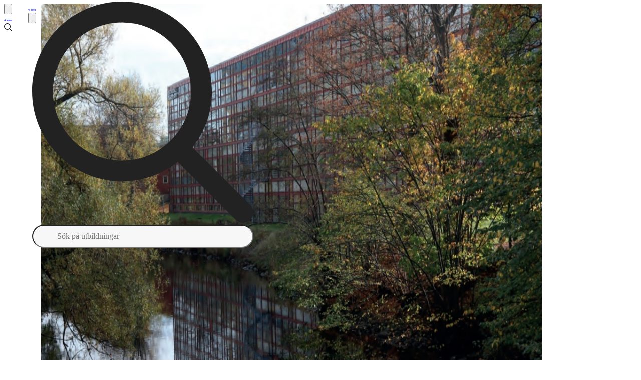

--- FILE ---
content_type: text/html; charset=utf-8
request_url: https://ednia.se/gymnasium/skf-tekniska-gymnasium
body_size: 57625
content:
<!DOCTYPE html><html class="plus_jakarta_sans_d63b1086-module__ffAAbq__variable" lang="sv"><head><meta charSet="utf-8"/><meta name="viewport" content="width=device-width, initial-scale=1"/><link rel="preload" href="/_next/static/media/fba5a26ea33df6a3-s.p.1bbdebe6.woff2" as="font" crossorigin="" type="font/woff2"/><link rel="preload" as="image" href="https://cdn.ednia.se/image-uploads/prod/1i6u2bs4s-S1wQtsUr-small-square.jpeg"/><link rel="stylesheet" href="/_next/static/chunks/f3f2d5b70af0c9e4.css" data-precedence="next"/><link rel="stylesheet" href="/_next/static/chunks/466983bf3395198d.css" data-precedence="next"/><link rel="stylesheet" href="/_next/static/chunks/a5fe9da208f030d5.css" data-precedence="next"/><link rel="stylesheet" href="/_next/static/chunks/5bcd6a76735f03fd.css" data-precedence="next"/><link rel="stylesheet" href="/_next/static/chunks/3ccd6a49d461af82.css" data-precedence="next"/><link rel="stylesheet" href="/_next/static/chunks/dbd27993eaec1660.css" data-precedence="next"/><link rel="stylesheet" href="/_next/static/chunks/beea3903e2745027.css" data-precedence="next"/><link rel="stylesheet" href="/_next/static/chunks/48890db42cd9067e.css" data-precedence="next"/><link rel="preload" as="script" fetchPriority="low" href="/_next/static/chunks/59d58fb35856c590.js"/><script src="/_next/static/chunks/f89f060dc5d42e69.js" async=""></script><script src="/_next/static/chunks/a53e952f7c5c4dee.js" async=""></script><script src="/_next/static/chunks/6b2f771700c84fc7.js" async=""></script><script src="/_next/static/chunks/b6356074ad7cbfc3.js" async=""></script><script src="/_next/static/chunks/turbopack-a7d52e2af984e77b.js" async=""></script><script src="/_next/static/chunks/67653def6dd1e744.js" async=""></script><script src="/_next/static/chunks/3c5b82586724a013.js" async=""></script><script src="/_next/static/chunks/ac894e007af2e848.js" async=""></script><script src="/_next/static/chunks/cbbbdf31142308db.js" async=""></script><script src="/_next/static/chunks/1d8726aa3810b242.js" async=""></script><script src="/_next/static/chunks/65ba4905f2dc33e8.js" async=""></script><script src="/_next/static/chunks/4ef30aecebaadd4f.js" async=""></script><script src="/_next/static/chunks/d59ea053ad28ed59.js" async=""></script><script src="/_next/static/chunks/b796b84eb0cee3cf.js" async=""></script><script src="/_next/static/chunks/e5fe017051c91820.js" async=""></script><script src="/_next/static/chunks/25bc663874c70bdd.js" async=""></script><script src="/_next/static/chunks/4966f361c80968ab.js" async=""></script><script src="/_next/static/chunks/02431d20c8ab82d3.js" async=""></script><script src="/_next/static/chunks/a63e8fba7631287c.js" async=""></script><script src="/_next/static/chunks/f92373fde6b07a6d.js" async=""></script><script src="/_next/static/chunks/3f2dd355dcf0b746.js" async=""></script><script src="/_next/static/chunks/0fb9af12f8886d9a.js" async=""></script><script src="/_next/static/chunks/292a19eb8a7ae96b.js" async=""></script><script src="/_next/static/chunks/f876620de7cfe337.js" async=""></script><script src="/_next/static/chunks/791279b45a9d4233.js" async=""></script><script src="/_next/static/chunks/da4ae57a8079bb82.js" async=""></script><script src="/_next/static/chunks/893cf51d5833c320.js" async=""></script><script src="/_next/static/chunks/a4226e22071ceb50.js" async=""></script><script src="/_next/static/chunks/af6b35e79e9f075a.js" async=""></script><script src="/_next/static/chunks/04b6735c7895c615.js" async=""></script><script src="/_next/static/chunks/f451d2348a152286.js" async=""></script><script src="/_next/static/chunks/4300bb945e087f10.js" async=""></script><script src="/_next/static/chunks/43adc9558cdcc68f.js" async=""></script><script src="/_next/static/chunks/d795595174358bbf.js" async=""></script><script src="/_next/static/chunks/01af1392806349fc.js" async=""></script><script src="/_next/static/chunks/c48d91b5a5c46da6.js" async=""></script><script src="/_next/static/chunks/439ec965b7b0fd9e.js" async=""></script><script src="/_next/static/chunks/94e1f2e6bd51ffe9.js" async=""></script><script src="/_next/static/chunks/cc61e2ab55d90f98.js" async=""></script><link rel="preload" href="https://www.googletagmanager.com/gtag/js?id=G-5694LJ2P9Y" as="script"/><meta name="next-size-adjust" content=""/><meta name="mobile-web-app-capable" content="yes"/><meta name="apple-mobile-web-app-status-bar-style" content="black-translucent"/><meta name="msapplication-TileColor" content="#ffffff"/><meta name="theme-color" content="rgb(255, 255, 255)"/><link rel="preconnect" href="https://api.ednia.se"/><link rel="preconnect" href="https://cdn.ednia.se"/><title>SKF Tekniska Gymnasium - Antagningspoäng 2025</title><meta name="description" content="Allt om SKF Tekniska Gymnasium i Göteborg. Program, meritvärden, fakta, statistik, bilder och mycket mer."/><link rel="manifest" href="/site.webmanifest"/><meta name="robots" content="index"/><link rel="canonical" href="https://ednia.se/gymnasium/skf-tekniska-gymnasium"/><meta property="og:title" content="SKF Tekniska Gymnasium - Antagningspoäng 2025"/><meta property="og:description" content="Allt om SKF Tekniska Gymnasium i Göteborg. Program, meritvärden, fakta, statistik, bilder och mycket mer."/><meta property="og:site_name" content="Ednia"/><meta property="og:locale" content="sv_SE"/><meta property="og:image" content="https://cdn.ednia.se/image-uploads/prod/dcd8f32e-a6ca-4dfe-9a8c-393e925908c0-lm98UnKD-large-contained.jpeg"/><meta property="og:image:alt" content="SKF Tekniska Gymnasium i Göteborg"/><meta property="og:image" content="https://cdn.ednia.se/image-uploads/prod/38ff3626-a8be-4537-a289-22d02b76e6b4-wJ0EaKnJ-large-contained.jpeg"/><meta property="og:image:alt" content="SKF Tekniska Gymnasium i Göteborg"/><meta property="og:image" content="https://cdn.ednia.se/image-uploads/prod/1c929468-4699-497f-936c-9cd3fd2aa2c5-qfznpWBo-large-contained.jpeg"/><meta property="og:image:alt" content="SKF Tekniska Gymnasium i Göteborg"/><meta property="og:image" content="https://cdn.ednia.se/image-uploads/prod/65c489b9-b080-4ef7-9d8c-5c9174e87cb2-Eerw85Mt-large-contained.jpeg"/><meta property="og:image:alt" content="SKF Tekniska Gymnasium i Göteborg"/><meta property="og:image" content="https://cdn.ednia.se/image-uploads/prod/9a99de60-0952-47e6-a076-6fc0280cb7e8-M9M3TjjM-large-contained.jpeg"/><meta property="og:image:alt" content="SKF Tekniska Gymnasium i Göteborg"/><meta property="og:image" content="https://cdn.ednia.se/image-uploads/prod/f0f3f79f-a17f-408f-a4c6-4cd651094ff8-1C90zDWs-large-contained.jpeg"/><meta property="og:image:alt" content="SKF Tekniska Gymnasium i Göteborg"/><meta property="og:image" content="https://cdn.ednia.se/image-uploads/prod/ad10c571-81f7-47f3-a9f7-2a40399951fe-zLgQuaPW-large-contained.jpeg"/><meta property="og:image:alt" content="SKF Tekniska Gymnasium i Göteborg"/><meta property="og:type" content="website"/><meta name="twitter:card" content="summary_large_image"/><meta name="twitter:title" content="SKF Tekniska Gymnasium - Antagningspoäng 2025"/><meta name="twitter:description" content="Allt om SKF Tekniska Gymnasium i Göteborg. Program, meritvärden, fakta, statistik, bilder och mycket mer."/><meta name="twitter:image" content="https://cdn.ednia.se/image-uploads/prod/dcd8f32e-a6ca-4dfe-9a8c-393e925908c0-lm98UnKD-large-contained.jpeg"/><meta name="twitter:image:alt" content="SKF Tekniska Gymnasium i Göteborg"/><meta name="twitter:image" content="https://cdn.ednia.se/image-uploads/prod/38ff3626-a8be-4537-a289-22d02b76e6b4-wJ0EaKnJ-large-contained.jpeg"/><meta name="twitter:image:alt" content="SKF Tekniska Gymnasium i Göteborg"/><meta name="twitter:image" content="https://cdn.ednia.se/image-uploads/prod/1c929468-4699-497f-936c-9cd3fd2aa2c5-qfznpWBo-large-contained.jpeg"/><meta name="twitter:image:alt" content="SKF Tekniska Gymnasium i Göteborg"/><meta name="twitter:image" content="https://cdn.ednia.se/image-uploads/prod/65c489b9-b080-4ef7-9d8c-5c9174e87cb2-Eerw85Mt-large-contained.jpeg"/><meta name="twitter:image:alt" content="SKF Tekniska Gymnasium i Göteborg"/><meta name="twitter:image" content="https://cdn.ednia.se/image-uploads/prod/9a99de60-0952-47e6-a076-6fc0280cb7e8-M9M3TjjM-large-contained.jpeg"/><meta name="twitter:image:alt" content="SKF Tekniska Gymnasium i Göteborg"/><meta name="twitter:image" content="https://cdn.ednia.se/image-uploads/prod/f0f3f79f-a17f-408f-a4c6-4cd651094ff8-1C90zDWs-large-contained.jpeg"/><meta name="twitter:image:alt" content="SKF Tekniska Gymnasium i Göteborg"/><meta name="twitter:image" content="https://cdn.ednia.se/image-uploads/prod/ad10c571-81f7-47f3-a9f7-2a40399951fe-zLgQuaPW-large-contained.jpeg"/><meta name="twitter:image:alt" content="SKF Tekniska Gymnasium i Göteborg"/><link rel="icon" href="/favicon.ico"/><link rel="apple-touch-icon" href="/apple-touch-icon.png"/><link rel="apple-touch-icon-precomposed" href="/apple-touch-icon-precomposed.png"/><meta name="geo.region" content="Göteborg"/><meta name="geo.placename" content="Gamlestan"/><meta name="geo.position" content="57.72668749999998;-12.00918749999998"/><meta name="ICBM" content="57.72668749999998, 12.00918749999998"/><script type="application/ld+json">{"@context":"https://schema.org","@type":"WebSite","name":"Ednia","url":"https://ednia.se"}</script><script src="/_next/static/chunks/a6dad97d9634a72d.js" noModule=""></script></head><body><div hidden=""><!--$--><!--/$--></div><!--$--><!--/$--><div class="fixed z-100 left-0 -top-80 w-full h-80 bg-white"></div><div><div class="✈️bump h-55 md:hidden"></div><div class="✈️r ✈️mr h-55 box-border md:hidden z-30 border-b border-b-(--m-nav-border-color) top-0 bg-white left-0 w-full"><div class="✈️mls md:hidden items-center h-full flex"><a class="active:scale-95 no-tap h-full flex items-center pl-(--page-p)" href="/"><div class="w-90"><svg xmlns="http://www.w3.org/2000/svg" fill="none" viewBox="0 0 963 256" class="w-full text-blue"><g clip-path="url(#logo_svg__clip0_135_93)"><path fill="currentcolor" d="M82.928 255.999c.421-47.912 12.073-85.431 34.91-112.103 27.39-31.988 68.854-46.542 123.739-43.56v51.179c-39.415-2.71-67.822 5.857-84.789 25.657-16.09 18.777-22.473 46.897-22.772 78.828zM0 155.77v-51.176c39.343 2.68 67.706-5.89 84.654-25.666C100.758 60.13 107.139 31.971 107.424 0h51.088c-.404 47.96-12.058 85.513-34.911 112.203-25.058 29.268-61.904 43.941-110.03 43.942a253 253 0 0 1-13.57-.374z"></path></g><path fill="currentcolor" d="M885.245 227.002q-14.934 0-25.938-4.992-11.005-4.992-17.031-14.189-6.026-9.458-6.026-21.808 0-11.824 5.24-21.019 5.24-9.459 16.245-15.765 11.004-6.306 27.772-8.934l46.637-7.619v26.275l-40.087 6.831q-10.218 1.84-15.196 6.569-4.978 4.73-4.978 12.349 0 7.357 5.502 11.823 5.764 4.204 14.148 4.204 10.743 0 18.865-4.466 8.384-4.73 12.838-12.875 4.716-8.145 4.716-17.867v-36.784q0-9.196-7.336-15.24-7.074-6.306-18.864-6.306-11.005 0-19.651 6.044-8.384 5.78-12.314 15.502l-28.035-13.663q4.193-11.298 13.1-19.443 9.17-8.409 21.485-13.138 12.315-4.73 26.725-4.73 17.554 0 30.916 6.57 13.363 6.305 20.699 17.866 7.598 11.298 7.598 26.538v95.114h-32.489v-24.435l7.336-.526q-5.501 9.196-13.1 15.502-7.597 6.043-17.292 9.459-9.695 3.153-21.485 3.153M817.994 223.684V79.997h-17.209a18.165 18.165 0 0 0-18.166 18.167v125.52zM800.306 55.771c9.86-.317 17.688-8.401 17.688-18.266V16h-35.375v39.77zM632.695 223.686V80.911h31.878v28.083l-2.592-4.987q4.924-12.86 16.069-19.422 11.403-6.823 26.435-6.823 15.55 0 27.472 6.823 12.181 6.825 18.92 19.16 6.738 12.072 6.738 28.082v91.859h-33.951v-83.723q0-9.449-3.629-16.272-3.628-6.824-10.107-10.498-6.22-3.937-14.773-3.937-8.293 0-14.773 3.937-6.479 3.674-10.107 10.498-3.629 6.824-3.629 16.272v83.723zM528.479 227q-21.07 0-37.605-9.787-16.536-10.052-26.138-27.245t-9.601-38.09q0-21.16 9.601-38.089 9.602-16.93 26.138-26.98 16.802-10.052 37.339-10.052 16.536 0 29.337 6.613 13.069 6.348 20.537 17.987l-5.334 7.142V16h34.938v207.825H574.62v-27.773l3.734 6.877q-7.468 11.639-20.804 17.987Q544.215 227 528.479 227m3.734-31.742q12.002 0 21.07-5.555t14.136-15.341q5.334-9.787 5.334-22.484 0-12.432-5.334-22.219-5.068-10.05-14.136-15.606-9.068-5.554-21.07-5.554-11.734 0-21.07 5.819-9.334 5.555-14.669 15.341-5.067 9.523-5.067 22.219t5.067 22.484q5.335 9.786 14.669 15.341 9.336 5.555 21.07 5.555M374.9 227.002q-21.87 0-38.273-9.984-16.402-9.986-25.515-27.063Q302 172.876 302 152.119q0-21.545 9.112-38.098 9.373-16.816 25.255-26.538 16.143-9.72 35.929-9.721 16.663 0 29.16 5.517 12.758 5.519 21.61 15.24t13.539 22.333q4.686 12.35 4.686 26.8 0 3.68-.521 7.62-.26 3.942-1.302 6.831H330.119v-26.274h90.083l-16.142 12.349q2.343-12.086-1.302-21.545-3.384-9.459-11.456-14.977-7.81-5.518-19.006-5.518-10.674 0-19.006 5.518-8.33 5.255-12.757 15.765-4.166 10.247-3.124 24.961-1.043 13.137 3.384 23.384 4.686 9.985 13.539 15.502 9.113 5.518 20.828 5.518 11.717 0 19.787-4.992 8.332-4.992 13.018-13.4l27.598 13.663q-4.165 10.246-13.018 18.129-8.852 7.882-21.089 12.349-11.976 4.467-26.556 4.467"></path></svg></div></a><div class="flex-1"></div><label for="mobileSearchInput" class="✈️msl no-tap h-full pl-48 pr-8 flex items-center"><svg data-prefix="far" data-icon="magnifying-glass" class="svg-inline--fa fa-magnifying-glass text-[20px] pointer-events-none" role="img" viewBox="0 0 512 512" aria-hidden="true"><path fill="currentColor" d="M368 208a160 160 0 1 0 -320 0 160 160 0 1 0 320 0zM337.1 371.1C301.7 399.2 256.8 416 208 416 93.1 416 0 322.9 0 208S93.1 0 208 0 416 93.1 416 208c0 48.8-16.8 93.7-44.9 129.1L505 471c9.4 9.4 9.4 24.6 0 33.9s-24.6 9.4-33.9 0L337.1 371.1z"></path></svg></label><button type="button" class="no-tap active:scale-95 z-20 pl-18 h-full flex justify-end items-center pr-(--page-p)"><svg data-prefix="far" data-icon="bars" class="svg-inline--fa fa-bars text-[24px] w-21 text-center" role="img" viewBox="0 0 448 512" aria-hidden="true"><path fill="currentColor" d="M0 88C0 74.7 10.7 64 24 64l400 0c13.3 0 24 10.7 24 24s-10.7 24-24 24L24 112C10.7 112 0 101.3 0 88zM0 256c0-13.3 10.7-24 24-24l400 0c13.3 0 24 10.7 24 24s-10.7 24-24 24L24 280c-13.3 0-24-10.7-24-24zM448 424c0 13.3-10.7 24-24 24L24 448c-13.3 0-24-10.7-24-24s10.7-24 24-24l400 0c13.3 0 24 10.7 24 24z"></path></svg></button><div class="mobileMenu-module__47VsTG__menu pointer-events-none"><div class="mobileMenu-module__47VsTG__menuContent mobileMenu-module__47VsTG__closed" style="height:0"><div style="height:100dvh" class="bg-white overflow-y-auto"><div class="mobileMenu-module__47VsTG__menuContentInner mobileMenu-module__47VsTG__closed"><div class="wrapper-module__mbfVeG__wrapper"><div><div class="relative h-(--height)"><div class="relative pt-20 pb-24 md:pt-30 md:pb-32 box-border"><div class="flex md:justify-between max-md:grid max-md:gap-y-24"><div class="w-0 h-fit"><div class="w-200"><button class="btn-ghost-light relative text-[16px] text-text" type="button"><svg data-prefix="far" data-icon="map-pin" class="svg-inline--fa fa-map-pin mr-8" role="img" viewBox="0 0 320 512" aria-hidden="true"><path fill="currentColor" d="M64 144a96 96 0 1 1 192 0 96 96 0 1 1 -192 0zM184 286c68.1-11.4 120-70.7 120-142 0-79.5-64.5-144-144-144S16 64.5 16 144c0 71.4 51.9 130.6 120 142l0 202c0 13.3 10.7 24 24 24s24-10.7 24-24l0-202z"></path></svg>Välj plats<svg data-prefix="far" data-icon="chevron-down" class="svg-inline--fa fa-chevron-down" role="img" viewBox="0 0 448 512" aria-hidden="true"><path fill="currentColor" d="M207.5 409c9.4 9.4 24.6 9.4 33.9 0l200-200c9.4-9.4 9.4-24.6 0-33.9s-24.6-9.4-33.9 0l-183 183-183-183c-9.4-9.4-24.6-9.4-33.9 0s-9.4 24.6 0 33.9l200 200z"></path></svg></button><!--$--><!--/$--></div></div><div class="mx-auto md:-translate-y-9"><nav class="h-36 flex relative"><a type="button" data-product="highSchool" class="active:scale-[.98] py-8 px-16 z-20 text-[14px] rounded-max text-light-text hover:text-text font-semibold leading-[20px] no-tap hover:bg-background-3" href="/?p=g">Gymnasium</a><a type="button" data-product="university" class="active:scale-[.98] py-8 px-16 z-20 text-[14px] rounded-max text-light-text hover:text-text font-semibold leading-[20px] no-tap hover:bg-background-3" href="/?p=u">Universitet</a></nav></div><div></div></div><div class="h-0 md:h-32"></div><div class="navbarContent-module__25MH_q__buttons"><div class="highSchoolLinks-module__tKujKG__root"><nav class="highSchoolLinks-module__tKujKG__grid"><div class=""><a class="w-fit btn-ghost-light -my-6" data-close-menu="true" href="/rakna-ut-meritvarde"><p class="h4 highSchoolLinks-module__tKujKG__linkText">Räkna ut merit</p></a></div><div class=""><a class="w-fit btn-ghost-light -my-6" data-close-menu="true" href="/karta"><p class="h4 highSchoolLinks-module__tKujKG__linkText">Karta med alla skolor</p></a></div><div class=""><a class="w-fit btn-ghost-light -my-6" data-close-menu="true" href="/kontakt/gymnasium/skola"><p class="h4 highSchoolLinks-module__tKujKG__linkText">För skolor</p></a></div><div class="highSchoolLinks-module__tKujKG__loggedIn"><a class="w-fit btn-ghost-light -my-6" data-close-menu="true" href="/profil/logga-in"><p class="h4 highSchoolLinks-module__tKujKG__linkText">Skapa konto / logga in</p></a></div><div class=""><a class="w-fit btn-ghost-light -my-6" data-close-menu="true" href="/om-oss"><p class="h4 highSchoolLinks-module__tKujKG__linkText">Om Ednia</p></a></div><div class=""><a class="w-fit btn-ghost-light -my-6" data-close-menu="true" href="/syv/gr"><p class="h4 highSchoolLinks-module__tKujKG__linkText">För SYVare</p></a></div></nav></div></div></div><div class="h-24 md:h-0"></div></div></div></div></div></div></div></div></div><div class="✈️mlbs md:hidden items-center gap-24 h-full grid grid-cols-[1fr_auto_1fr]"><button class="no-tap active:text-light-text pl-(--page-p) h-full flex justify-start items-center" type="button"><svg data-prefix="far" data-icon="chevron-left" class="svg-inline--fa fa-chevron-left text-[20px]" role="img" viewBox="0 0 320 512" aria-hidden="true"><path fill="currentColor" d="M7.5 239c-9.4 9.4-9.4 24.6 0 33.9l200 200c9.4 9.4 24.6 9.4 33.9 0s9.4-24.6 0-33.9l-183-183 183-183c9.4-9.4 9.4-24.6 0-33.9s-24.6-9.4-33.9 0L7.5 239z"></path></svg></button><a class="h-full active:scale-95 no-tap flex items-center px-16" href="/"><svg xmlns="http://www.w3.org/2000/svg" fill="none" viewBox="0 0 963 256" class="w-90 text-blue"><g clip-path="url(#logo_svg__clip0_135_93)"><path fill="currentcolor" d="M82.928 255.999c.421-47.912 12.073-85.431 34.91-112.103 27.39-31.988 68.854-46.542 123.739-43.56v51.179c-39.415-2.71-67.822 5.857-84.789 25.657-16.09 18.777-22.473 46.897-22.772 78.828zM0 155.77v-51.176c39.343 2.68 67.706-5.89 84.654-25.666C100.758 60.13 107.139 31.971 107.424 0h51.088c-.404 47.96-12.058 85.513-34.911 112.203-25.058 29.268-61.904 43.941-110.03 43.942a253 253 0 0 1-13.57-.374z"></path></g><path fill="currentcolor" d="M885.245 227.002q-14.934 0-25.938-4.992-11.005-4.992-17.031-14.189-6.026-9.458-6.026-21.808 0-11.824 5.24-21.019 5.24-9.459 16.245-15.765 11.004-6.306 27.772-8.934l46.637-7.619v26.275l-40.087 6.831q-10.218 1.84-15.196 6.569-4.978 4.73-4.978 12.349 0 7.357 5.502 11.823 5.764 4.204 14.148 4.204 10.743 0 18.865-4.466 8.384-4.73 12.838-12.875 4.716-8.145 4.716-17.867v-36.784q0-9.196-7.336-15.24-7.074-6.306-18.864-6.306-11.005 0-19.651 6.044-8.384 5.78-12.314 15.502l-28.035-13.663q4.193-11.298 13.1-19.443 9.17-8.409 21.485-13.138 12.315-4.73 26.725-4.73 17.554 0 30.916 6.57 13.363 6.305 20.699 17.866 7.598 11.298 7.598 26.538v95.114h-32.489v-24.435l7.336-.526q-5.501 9.196-13.1 15.502-7.597 6.043-17.292 9.459-9.695 3.153-21.485 3.153M817.994 223.684V79.997h-17.209a18.165 18.165 0 0 0-18.166 18.167v125.52zM800.306 55.771c9.86-.317 17.688-8.401 17.688-18.266V16h-35.375v39.77zM632.695 223.686V80.911h31.878v28.083l-2.592-4.987q4.924-12.86 16.069-19.422 11.403-6.823 26.435-6.823 15.55 0 27.472 6.823 12.181 6.825 18.92 19.16 6.738 12.072 6.738 28.082v91.859h-33.951v-83.723q0-9.449-3.629-16.272-3.628-6.824-10.107-10.498-6.22-3.937-14.773-3.937-8.293 0-14.773 3.937-6.479 3.674-10.107 10.498-3.629 6.824-3.629 16.272v83.723zM528.479 227q-21.07 0-37.605-9.787-16.536-10.052-26.138-27.245t-9.601-38.09q0-21.16 9.601-38.089 9.602-16.93 26.138-26.98 16.802-10.052 37.339-10.052 16.536 0 29.337 6.613 13.069 6.348 20.537 17.987l-5.334 7.142V16h34.938v207.825H574.62v-27.773l3.734 6.877q-7.468 11.639-20.804 17.987Q544.215 227 528.479 227m3.734-31.742q12.002 0 21.07-5.555t14.136-15.341q5.334-9.787 5.334-22.484 0-12.432-5.334-22.219-5.068-10.05-14.136-15.606-9.068-5.554-21.07-5.554-11.734 0-21.07 5.819-9.334 5.555-14.669 15.341-5.067 9.523-5.067 22.219t5.067 22.484q5.335 9.786 14.669 15.341 9.336 5.555 21.07 5.555M374.9 227.002q-21.87 0-38.273-9.984-16.402-9.986-25.515-27.063Q302 172.876 302 152.119q0-21.545 9.112-38.098 9.373-16.816 25.255-26.538 16.143-9.72 35.929-9.721 16.663 0 29.16 5.517 12.758 5.519 21.61 15.24t13.539 22.333q4.686 12.35 4.686 26.8 0 3.68-.521 7.62-.26 3.942-1.302 6.831H330.119v-26.274h90.083l-16.142 12.349q2.343-12.086-1.302-21.545-3.384-9.459-11.456-14.977-7.81-5.518-19.006-5.518-10.674 0-19.006 5.518-8.33 5.255-12.757 15.765-4.166 10.247-3.124 24.961-1.043 13.137 3.384 23.384 4.686 9.985 13.539 15.502 9.113 5.518 20.828 5.518 11.717 0 19.787-4.992 8.332-4.992 13.018-13.4l27.598 13.663q-4.165 10.246-13.018 18.129-8.852 7.882-21.089 12.349-11.976 4.467-26.556 4.467"></path></svg></a><label tabindex="-1" for="mobileSearchInput" class="no-tap outline-none active:text-light-text max-w-100 w-full place-self-end h-full flex justify-end items-center pr-(--page-p)"><svg data-prefix="far" data-icon="magnifying-glass" class="svg-inline--fa fa-magnifying-glass text-[20px] pointer-events-none" role="img" viewBox="0 0 512 512" aria-hidden="true"><path fill="currentColor" d="M368 208a160 160 0 1 0 -320 0 160 160 0 1 0 320 0zM337.1 371.1C301.7 399.2 256.8 416 208 416 93.1 416 0 322.9 0 208S93.1 0 208 0 416 93.1 416 208c0 48.8-16.8 93.7-44.9 129.1L505 471c9.4 9.4 9.4 24.6 0 33.9s-24.6 9.4-33.9 0L337.1 371.1z"></path></svg></label></div></div><div class="h-80 max-md:hidden"></div><div class="✈️r ✈️dr h-80 fixed-jump  max-md:hidden z-20 top-0 left-0 w-full border-b border-b-[#ebebeb] bg-white"><div class="h-full mx-auto grid grid-cols-[300px_1fr_300px] wrapper-module__mbfVeG__wrapper"><div class="flex items-center gap-12"><a aria-label="Gå till startsidan" class="p-12 hover:opacity-85 active:scale-[.98] active:opacity-100 -ml-12 w-fit rounded-sm" href="/"><svg xmlns="http://www.w3.org/2000/svg" fill="none" viewBox="0 0 963 256" alt="Ednias logotyp. Till vänster syns en symbol som liknar en 1/x graf med asymptoter i x- och y-axeln. Till höger står det ednia i små bokstäver." class="h-28 text-blue"><g clip-path="url(#logo_svg__clip0_135_93)"><path fill="currentcolor" d="M82.928 255.999c.421-47.912 12.073-85.431 34.91-112.103 27.39-31.988 68.854-46.542 123.739-43.56v51.179c-39.415-2.71-67.822 5.857-84.789 25.657-16.09 18.777-22.473 46.897-22.772 78.828zM0 155.77v-51.176c39.343 2.68 67.706-5.89 84.654-25.666C100.758 60.13 107.139 31.971 107.424 0h51.088c-.404 47.96-12.058 85.513-34.911 112.203-25.058 29.268-61.904 43.941-110.03 43.942a253 253 0 0 1-13.57-.374z"></path></g><path fill="currentcolor" d="M885.245 227.002q-14.934 0-25.938-4.992-11.005-4.992-17.031-14.189-6.026-9.458-6.026-21.808 0-11.824 5.24-21.019 5.24-9.459 16.245-15.765 11.004-6.306 27.772-8.934l46.637-7.619v26.275l-40.087 6.831q-10.218 1.84-15.196 6.569-4.978 4.73-4.978 12.349 0 7.357 5.502 11.823 5.764 4.204 14.148 4.204 10.743 0 18.865-4.466 8.384-4.73 12.838-12.875 4.716-8.145 4.716-17.867v-36.784q0-9.196-7.336-15.24-7.074-6.306-18.864-6.306-11.005 0-19.651 6.044-8.384 5.78-12.314 15.502l-28.035-13.663q4.193-11.298 13.1-19.443 9.17-8.409 21.485-13.138 12.315-4.73 26.725-4.73 17.554 0 30.916 6.57 13.363 6.305 20.699 17.866 7.598 11.298 7.598 26.538v95.114h-32.489v-24.435l7.336-.526q-5.501 9.196-13.1 15.502-7.597 6.043-17.292 9.459-9.695 3.153-21.485 3.153M817.994 223.684V79.997h-17.209a18.165 18.165 0 0 0-18.166 18.167v125.52zM800.306 55.771c9.86-.317 17.688-8.401 17.688-18.266V16h-35.375v39.77zM632.695 223.686V80.911h31.878v28.083l-2.592-4.987q4.924-12.86 16.069-19.422 11.403-6.823 26.435-6.823 15.55 0 27.472 6.823 12.181 6.825 18.92 19.16 6.738 12.072 6.738 28.082v91.859h-33.951v-83.723q0-9.449-3.629-16.272-3.628-6.824-10.107-10.498-6.22-3.937-14.773-3.937-8.293 0-14.773 3.937-6.479 3.674-10.107 10.498-3.629 6.824-3.629 16.272v83.723zM528.479 227q-21.07 0-37.605-9.787-16.536-10.052-26.138-27.245t-9.601-38.09q0-21.16 9.601-38.089 9.602-16.93 26.138-26.98 16.802-10.052 37.339-10.052 16.536 0 29.337 6.613 13.069 6.348 20.537 17.987l-5.334 7.142V16h34.938v207.825H574.62v-27.773l3.734 6.877q-7.468 11.639-20.804 17.987Q544.215 227 528.479 227m3.734-31.742q12.002 0 21.07-5.555t14.136-15.341q5.334-9.787 5.334-22.484 0-12.432-5.334-22.219-5.068-10.05-14.136-15.606-9.068-5.554-21.07-5.554-11.734 0-21.07 5.819-9.334 5.555-14.669 15.341-5.067 9.523-5.067 22.219t5.067 22.484q5.335 9.786 14.669 15.341 9.336 5.555 21.07 5.555M374.9 227.002q-21.87 0-38.273-9.984-16.402-9.986-25.515-27.063Q302 172.876 302 152.119q0-21.545 9.112-38.098 9.373-16.816 25.255-26.538 16.143-9.72 35.929-9.721 16.663 0 29.16 5.517 12.758 5.519 21.61 15.24t13.539 22.333q4.686 12.35 4.686 26.8 0 3.68-.521 7.62-.26 3.942-1.302 6.831H330.119v-26.274h90.083l-16.142 12.349q2.343-12.086-1.302-21.545-3.384-9.459-11.456-14.977-7.81-5.518-19.006-5.518-10.674 0-19.006 5.518-8.33 5.255-12.757 15.765-4.166 10.247-3.124 24.961-1.043 13.137 3.384 23.384 4.686 9.985 13.539 15.502 9.113 5.518 20.828 5.518 11.717 0 19.787-4.992 8.332-4.992 13.018-13.4l27.598 13.663q-4.165 10.246-13.018 18.129-8.852 7.882-21.089 12.349-11.976 4.467-26.556 4.467"></path></svg></a></div><div class="flex items-center justify-center"><!--$?--><template id="B:0"></template><!--/$--></div><div class="flex items-center gap-32 justify-end -mr-8"><div class="✈️dps [@media(max-width:1070px)]:!hidden"><nav class="h-36 flex relative"><a type="button" data-product="highSchool" class="active:scale-[.98] py-8 px-16 z-20 text-[14px] rounded-max text-light-text hover:text-text font-semibold leading-[20px] no-tap hover:bg-background-3" href="/?p=g">Gymnasium</a><a type="button" data-product="university" class="active:scale-[.98] py-8 px-16 z-20 text-[14px] rounded-max text-light-text hover:text-text font-semibold leading-[20px] no-tap hover:bg-background-3" href="/?p=u">Universitet</a></nav></div><button class="size-40 grid place-content-center z-[21] rounded-sm hover:bg-background active:scale-95" type="button"><svg data-prefix="far" data-icon="bars" class="svg-inline--fa fa-bars h-24" role="img" viewBox="0 0 448 512" aria-hidden="true"><path fill="currentColor" d="M0 88C0 74.7 10.7 64 24 64l400 0c13.3 0 24 10.7 24 24s-10.7 24-24 24L24 112C10.7 112 0 101.3 0 88zM0 256c0-13.3 10.7-24 24-24l400 0c13.3 0 24 10.7 24 24s-10.7 24-24 24L24 280c-13.3 0-24-10.7-24-24zM448 424c0 13.3-10.7 24-24 24L24 448c-13.3 0-24-10.7-24-24s10.7-24 24-24l400 0c13.3 0 24 10.7 24 24z"></path></svg></button><div class="fixed inset-0 transition-[background] duration-[380ms] will-change-[background] ease-linear bg-transparent pointer-events-none"></div><div style="height:0" class="desktopMenu-module__OSU_zq__menu"><div class="h-full wrapper-module__mbfVeG__wrapper"><div class="desktopMenu-module__OSU_zq__menuContent desktopMenu-module__OSU_zq__closed"><div><div class="relative h-(--height)"><div class="relative pt-20 pb-24 md:pt-30 md:pb-32 box-border"><div class="flex md:justify-between max-md:grid max-md:gap-y-24"><div class="w-0 h-fit"><div class="w-200"><button class="btn-ghost-light relative text-[16px] text-text" type="button"><svg data-prefix="far" data-icon="map-pin" class="svg-inline--fa fa-map-pin mr-8" role="img" viewBox="0 0 320 512" aria-hidden="true"><path fill="currentColor" d="M64 144a96 96 0 1 1 192 0 96 96 0 1 1 -192 0zM184 286c68.1-11.4 120-70.7 120-142 0-79.5-64.5-144-144-144S16 64.5 16 144c0 71.4 51.9 130.6 120 142l0 202c0 13.3 10.7 24 24 24s24-10.7 24-24l0-202z"></path></svg>Välj plats<svg data-prefix="far" data-icon="chevron-down" class="svg-inline--fa fa-chevron-down" role="img" viewBox="0 0 448 512" aria-hidden="true"><path fill="currentColor" d="M207.5 409c9.4 9.4 24.6 9.4 33.9 0l200-200c9.4-9.4 9.4-24.6 0-33.9s-24.6-9.4-33.9 0l-183 183-183-183c-9.4-9.4-24.6-9.4-33.9 0s-9.4 24.6 0 33.9l200 200z"></path></svg></button><!--$--><!--/$--></div></div><div class="mx-auto md:-translate-y-9"><nav class="h-36 flex relative"><a type="button" data-product="highSchool" class="active:scale-[.98] py-8 px-16 z-20 text-[14px] rounded-max text-light-text hover:text-text font-semibold leading-[20px] no-tap hover:bg-background-3" href="/?p=g">Gymnasium</a><a type="button" data-product="university" class="active:scale-[.98] py-8 px-16 z-20 text-[14px] rounded-max text-light-text hover:text-text font-semibold leading-[20px] no-tap hover:bg-background-3" href="/?p=u">Universitet</a></nav></div><div></div></div><div class="h-0 md:h-32"></div><div class="navbarContent-module__25MH_q__buttons"><div class="highSchoolLinks-module__tKujKG__root"><nav class="highSchoolLinks-module__tKujKG__grid"><div class=""><a class="w-fit btn-ghost-light -my-6" data-close-menu="true" href="/rakna-ut-meritvarde"><p class="h4 highSchoolLinks-module__tKujKG__linkText">Räkna ut merit</p></a></div><div class=""><a class="w-fit btn-ghost-light -my-6" data-close-menu="true" href="/karta"><p class="h4 highSchoolLinks-module__tKujKG__linkText">Karta med alla skolor</p></a></div><div class=""><a class="w-fit btn-ghost-light -my-6" data-close-menu="true" href="/kontakt/gymnasium/skola"><p class="h4 highSchoolLinks-module__tKujKG__linkText">För skolor</p></a></div><div class="highSchoolLinks-module__tKujKG__loggedIn"><a class="w-fit btn-ghost-light -my-6" data-close-menu="true" href="/profil/logga-in"><p class="h4 highSchoolLinks-module__tKujKG__linkText">Skapa konto / logga in</p></a></div><div class=""><a class="w-fit btn-ghost-light -my-6" data-close-menu="true" href="/om-oss"><p class="h4 highSchoolLinks-module__tKujKG__linkText">Om Ednia</p></a></div><div class=""><a class="w-fit btn-ghost-light -my-6" data-close-menu="true" href="/syv/gr"><p class="h4 highSchoolLinks-module__tKujKG__linkText">För SYVare</p></a></div></nav></div></div></div><div class="h-24 md:h-0"></div></div></div></div></div></div></div></div></div><!--$--><!--/$--><style id="layout-config">
:root {
  --page-w: 1116px;
  --page-p: 48px;
  --m-nav-border-color: #ebebeb;
 
  @media only screen and (max-width: 1200px) {
    --page-p: 24px;
  }
  @media only screen and (max-width: 768px) {
    --page-p: 24px;
  }
}




.✈️mls {
  display: none;
}

.✈️mlbs {
  display: grid;
}

.✈️dps {
  display: none;
}

.✈️r {
  position: fixed;
}

@media only screen and (max-width: 800px) {
  .✈️mr,
  .✈️bump {
    display: block;
  }
}

@media only screen and (min-width: 801px) {
  .✈️dr {
    display: block;
  }
}

      </style><!--$--><!--/$--><div class="md:h-32"></div><!--$?--><template id="B:1"></template><div class="max-md:!px-0 h-(--mheight) md:h-429 overflow-hidden relative isolate wrapper-module__mbfVeG__wrapper" style="--mheight:281px"><div class="SkeletonBlock-module__rROeiW__root"></div></div><!--/$--><div class="box-border wrapper-module__mbfVeG__wrapper"><h1 class="h2">SKF Tekniska Gymnasium</h1><div class="h-16"></div><div class="flex items-center justify-between w-full gap-8"><div class="flex text-md">Fristående<!-- -->  ·  <!-- -->Byfogdegatan 4<!-- -->, <!-- -->Göteborg</div><div class="max-md:hidden"><button type="button" class="btn-small"><svg data-prefix="far" data-icon="heart" class="svg-inline--fa fa-heart" role="img" viewBox="0 0 512 512" aria-hidden="true"><path fill="currentColor" d="M378.9 80c-27.3 0-53 13.1-69 35.2l-34.4 47.6c-4.5 6.2-11.7 9.9-19.4 9.9s-14.9-3.7-19.4-9.9l-34.4-47.6c-16-22.1-41.7-35.2-69-35.2-47 0-85.1 38.1-85.1 85.1 0 49.9 32 98.4 68.1 142.3 41.1 50 91.4 94 125.9 120.3 3.2 2.4 7.9 4.2 14 4.2s10.8-1.8 14-4.2c34.5-26.3 84.8-70.4 125.9-120.3 36.2-43.9 68.1-92.4 68.1-142.3 0-47-38.1-85.1-85.1-85.1zM271 87.1c25-34.6 65.2-55.1 107.9-55.1 73.5 0 133.1 59.6 133.1 133.1 0 68.6-42.9 128.9-79.1 172.8-44.1 53.6-97.3 100.1-133.8 127.9-12.3 9.4-27.5 14.1-43.1 14.1s-30.8-4.7-43.1-14.1C176.4 438 123.2 391.5 79.1 338 42.9 294.1 0 233.7 0 165.1 0 91.6 59.6 32 133.1 32 175.8 32 216 52.5 241 87.1l15 20.7 15-20.7z"></path></svg>Spara</button></div></div><div class="h-24"></div><div class="md:hidden"><div class="h-1 w-full bg-lines"></div></div><div class="h-32"></div><div class="highSchool-module__wcuwOG__contents"><article><section><h2 class="h3" id="programs">Program</h2><div class="h-8"></div><style>
      #_S_15_ {
        --grey-chevron: url("data:image/svg+xml,%3Csvg xmlns='http://www.w3.org/2000/svg' viewBox='0 0 320 512' %3E%3Cpath fill='%23b0b0b0' d='M305 239c9.4 9.4 9.4 24.6 0 33.9L113 465c-9.4 9.4-24.6 9.4-33.9 0s-9.4-24.6 0-33.9l175-175L79 81c-9.4-9.4-9.4-24.6 0-33.9s24.6-9.4 33.9 0L305 239z' /%3E%3C/svg%3E");
        --black-chevron: url("data:image/svg+xml,%3Csvg xmlns='http://www.w3.org/2000/svg' viewBox='0 0 320 512' %3E%3Cpath fill='%23222' d='M305 239c9.4 9.4 9.4 24.6 0 33.9L113 465c-9.4 9.4-24.6 9.4-33.9 0s-9.4-24.6 0-33.9l175-175L79 81c-9.4-9.4-9.4-24.6 0-33.9s24.6-9.4 33.9 0L305 239z' /%3E%3C/svg%3E");
      }
      </style><style>@media screen and (pointer: fine){#_S_15_ tr[data-c="TE"]:has(~ tr[data-c="TE"]:hover, #_S_15_ tr[data-c="TE"]:hover), #_S_15_ tr[data-c="TE"]:hover, #_S_15_ tr[data-c="TE"]:hover ~ tr[data-c="TE"] {;--bg: #f6f6f6;--chevron: var(--black-chevron);}#_S_15_ tr[data-c="IN"]:has(~ tr[data-c="IN"]:hover, #_S_15_ tr[data-c="IN"]:hover), #_S_15_ tr[data-c="IN"]:hover, #_S_15_ tr[data-c="IN"]:hover ~ tr[data-c="IN"] {;--bg: #f6f6f6;--chevron: var(--black-chevron);}}</style><table id="_S_15_" class="block"><thead class="sr-only"><tr><th>Inriktning</th><th>Antagningspoäng</th></tr></thead><tbody class="block programTable2-module__QcUGza__normal"><tr style="--pc:var(--color-dark-blue)" data-c="TE" data-p="Teknik" class="programTable2-module__QcUGza__dataRowFirst programTable2-module__QcUGza__dataRowLast programTable2-module__QcUGza__dataRow"><td data-i="Inriktning" class="block p-0"><span><span style="hyphens:manual;word-break:break-word">Produktions&shy;teknik</span></span></td><td class="block p-0 whitespace-pre text-md">260</td></tr><tr style="--pc:#662d07" data-c="IN" data-p="Industritekniska" class="mt-16 programTable2-module__QcUGza__dataRowFirst programTable2-module__QcUGza__dataRowLast programTable2-module__QcUGza__dataRow"><td data-i="Inriktning" class="block p-0"><span>Produkt och <span style="hyphens:manual;word-break:break-word">maskin&shy;teknik</span></span></td><td class="block p-0 whitespace-pre text-md">230</td></tr></tbody></table><div class="h-22"></div><a class="btn-small btn-grey w-fit" href="/rakna-ut-meritvarde">Räkna ut ditt meritvärde</a></section><div class="h-32"></div><div class="h-1 w-full bg-lines"></div><div class="h-24"></div><div><div style="max-height:74px;transition:max-height 0.148s;overflow:hidden"><div><div><p class="ugc-p">Välkommen till SKF Tekniska Gymnasium – din väg mot att bli en eftertraktad expert inom teknikvärlden.</p>
<p class="ugc-p">Våra två högkvalitativa gymnasieprogram, Industritekniska programmet och Teknikprogrammet öppnar dörrarna till en värld av möjligheter. Genom att kombinera tanke och handling, teori och praktik, skapar vi en dynamisk undervisning som inte bara ger dig en stadig grund att stå på, utan också rustar dig för de utmaningar och möjligheter som morgondagen har att erbjuda.</p>
<p class="ugc-p">Vår historia sträcker sig tillbaka till 1937 och vår ägare SKF, en global ledare inom teknisk innovation, bidrar med djup kompetens och lång erfarenhet till utbildningen. Ditt val blir inte bara en väg till högre utbildning, det blir din inkörsport till en karriär inom tillverkning, konstruktion och design – områden som ständigt behöver nya visionärer och innovatörer.</p>
<p class="ugc-p">Välkommen till en plats där du inte bara utbildas, du blir redo att forma morgondagen med kunskap och självsäkerhet. Så varför vänta? Din framtid börjar här.</p>


SKF Tekniska Gymnasium är ett gymnasium i Gamlestan i Göteborg som har programmen Teknik och Industritekniska. SKF Tekniska Gymnasium antagningspoäng 2025 var mellan 230 och 260 merit. Teknik: 260 och Industritekniska: 230 merit. <a href='#programs'>Se alla antagningspoäng ovan</a>.</div></div></div><div class="h-8"></div><button class="btn-ghost" type="button">Visa mer<svg data-prefix="far" data-icon="chevron-down" class="svg-inline--fa fa-chevron-down" role="img" viewBox="0 0 448 512" aria-hidden="true"><path fill="currentColor" d="M207.5 409c9.4 9.4 24.6 9.4 33.9 0l200-200c9.4-9.4 9.4-24.6 0-33.9s-24.6-9.4-33.9 0l-183 183-183-183c-9.4-9.4-24.6-9.4-33.9 0s-9.4 24.6 0 33.9l200 200z"></path></svg></button></div><div class="h-32"></div><div class="h-1 w-full bg-lines"></div><div class="h-24"></div><!--$?--><template id="B:2"></template><!--/$--><!--$?--><template id="B:3"></template><!--/$--><!--$--><div class="md:hidden"></div><!--/$--><!--$?--><template id="B:4"></template><!--/$--><!--$?--><template id="B:5"></template><!--/$--><!--$--><div class="max-md:hidden"></div><!--/$--><h2 class="h3">Vanliga frågor</h2><div class="h-16"></div><!--$?--><template id="B:6"></template><!--/$--><div class="h-24"></div><button class="btn-medium max-md:w-full" type="button"><svg data-prefix="far" data-icon="comment" class="svg-inline--fa fa-comment" role="img" viewBox="0 0 512 512" aria-hidden="true"><path fill="currentColor" d="M51.9 384.9C19.3 344.6 0 294.4 0 240 0 107.5 114.6 0 256 0S512 107.5 512 240 397.4 480 256 480c-36.5 0-71.2-7.2-102.6-20L37 509.9c-3.7 1.6-7.5 2.1-11.5 2.1-14.1 0-25.5-11.4-25.5-25.5 0-4.3 1.1-8.5 3.1-12.2l48.8-89.4zm37.3-30.2c12.2 15.1 14.1 36.1 4.8 53.2l-18 33.1 58.5-25.1c11.8-5.1 25.2-5.2 37.1-.3 25.7 10.5 54.2 16.4 84.3 16.4 117.8 0 208-88.8 208-192S373.8 48 256 48 48 136.8 48 240c0 42.8 15.1 82.4 41.2 114.7z"></path></svg>Ställ fråga</button><div class="h-24"></div><div class="h-1 w-full bg-lines"></div><div class="h-24"></div><!--$?--><template id="B:7"></template><!--/$--><!--$--><div class="md:hidden"><div class="h-32"></div><div class="h-1 w-full bg-lines"></div><div class="h-24"></div><section><h2 class="h3">Elev för en dag</h2><div class="h-16"></div><p class="text-md">Prova på hur det är att vara elev på skolan.</p><div class="h-20"></div><a class="btn-regular btn-blue w-full" href="/gymnasium/skf-tekniska-gymnasium/events">Anmäl dig</a></section></div><!--/$--><div class="h-32"></div><div class="h-1 w-full bg-lines"></div><div class="h-24"></div><!--$?--><template id="B:8"></template><!--/$--><!--$?--><template id="B:9"></template><!--/$--><!--$--><div class="fixed w-full z-10 lg:hidden items-center bg-white left-0 flex justify-between bottom-0 border-t border-border-primary py-16 px-(--page-p)" style="transform:translateY(100%);visibility:hidden;transition:transform 0.3s ease-in-out"><div><p class="h4">Elev för en dag</p><div class="h-4"></div><p class="text-sm">1 kommande</p></div><!--$--><button type="button" class="btn-medium btn-blue px-24 w-160">Visa datum</button><!--/$--></div><!--/$--><!--$--><!--/$--></article><aside class="max-md:hidden"><!--$--><!--$--><div class="sticky flex gap-24 flex-col w-[min(100%,352px)] top-100"><!--$?--><template id="B:a"></template><!--/$--></div><!--/$--><!--/$--></aside></div></div><!--$?--><template id="B:b"></template><!--/$--><!--$--><!--/$--><!--$--><!--/$--><div class="h-64"></div><!--$--><!--/$--><div class="md:bg-background-2 pt-24 md:border-t border-lines"><div class="wrapper-module__mbfVeG__wrapper"><form class="relative"><textarea class="textarea rounded-lg field-content outline-lines [&amp;:not(:focus)]:h-0 box-border block resize-none min-h-110 max-md:!pt-12 md:!pt-13 md:!pb-11 md:min-h-52 md:!pr-108 max-md:pb-50" placeholder="" name="message"></textarea><button type="submit" disabled="" class="btn-small btn-blue absolute bottom-10 right-md items-center">Skicka<svg data-prefix="fas" data-icon="paper-plane" class="svg-inline--fa fa-paper-plane" role="img" viewBox="0 0 576 512" aria-hidden="true"><path fill="currentColor" d="M536.4-26.3c9.8-3.5 20.6-1 28 6.3s9.8 18.2 6.3 28l-178 496.9c-5 13.9-18.1 23.1-32.8 23.1-14.2 0-27-8.6-32.3-21.7l-64.2-158c-4.5-11-2.5-23.6 5.2-32.6l94.5-112.4c5.1-6.1 4.7-15-.9-20.6s-14.6-6-20.6-.9L229.2 276.1c-9.1 7.6-21.6 9.6-32.6 5.2L38.1 216.8c-13.1-5.3-21.7-18.1-21.7-32.3 0-14.7 9.2-27.8 23.1-32.8l496.9-178z"></path></svg></button></form><div class="h-24"></div></div></div><footer class="bg-background-2 max-md:border-t border-lines"><div><div class="h-24"></div><div class="wrapper-module__mbfVeG__wrapper"><h2 class="h3">Utforska</h2></div><div class="scrollbar-hide  pt-24 overflow-x-auto"><div class="max-w-(--page-w) box-content px-(--page-p) mx-auto flex-none flex"><div class="-ml-12 flex"><button type="button" class="px-12 flex-none mb-md py-8 -mt-md relative rounded-sm hover:bg-greyscale-200 h4">Områden<div class="w-[calc(100%-2*12px)] h-2 bg-text absolute -bottom-md left-12"></div></button><button type="button" class="px-12 flex-none mb-md py-8 -mt-md relative rounded-sm hover:bg-greyscale-200 h4">Program i olika områden</button><button type="button" class="px-12 flex-none mb-md py-8 -mt-md relative rounded-sm hover:bg-greyscale-200 h4">Inriktningar i olika områden</button><button type="button" class="px-12 flex-none mb-md py-8 -mt-md relative rounded-sm hover:bg-greyscale-200 h4">Program nationellt</button><div class="w-12 h-full flex-none"></div></div></div></div><div class="px-(--page-p)"><div class="max-w-(--page-w) mx-auto h-1 bg-border-primary"></div></div><div class="wrapper-module__mbfVeG__wrapper"><div style="display:block"><article class="grid grid-rows-7 grid-cols-1 md:grid-cols-2 md:grid-rows-4 lg:grid-rows-4 lg:grid-cols-4 overflow-y-hidden relative auto-rows-[0]"><a data-name="/utforska/stockholm" class="hover:opacity-80 pr-md mt-16 overflow-hidden flex flex-col gap-sm" href="/utforska/stockholm"><p class="h4">Stockholm</p><p class="text-md">129<!-- --> gymnasier</p></a><a data-name="/utforska/goteborg" class="hover:opacity-80 pr-md mt-16 overflow-hidden flex flex-col gap-sm" href="/utforska/goteborg"><p class="h4">Göteborg</p><p class="text-md">66<!-- --> gymnasier</p></a><a data-name="/utforska/malmo" class="hover:opacity-80 pr-md mt-16 overflow-hidden flex flex-col gap-sm" href="/utforska/malmo"><p class="h4">Malmö</p><p class="text-md">36<!-- --> gymnasier</p></a><a data-name="/utforska/uppsala" class="hover:opacity-80 pr-md mt-16 overflow-hidden flex flex-col gap-sm" href="/utforska/uppsala"><p class="h4">Uppsala</p><p class="text-md">29<!-- --> gymnasier</p></a><a data-name="/utforska/helsingborg" class="hover:opacity-80 pr-md mt-16 overflow-hidden flex flex-col gap-sm" href="/utforska/helsingborg"><p class="h4">Helsingborg</p><p class="text-md">27<!-- --> gymnasier</p></a><a data-name="/utforska/vasteras" class="hover:opacity-80 pr-md mt-16 overflow-hidden flex flex-col gap-sm" href="/utforska/vasteras"><p class="h4">Västerås</p><p class="text-md">25<!-- --> gymnasier</p></a><a data-name="/utforska/lund" class="hover:opacity-80 pr-md mt-16 overflow-hidden flex flex-col gap-sm" href="/utforska/lund"><p class="h4">Lund</p><p class="text-md">21<!-- --> gymnasier</p></a><a data-name="/utforska/karlstad" class="hover:opacity-80 pr-md mt-16 overflow-hidden flex flex-col gap-sm" href="/utforska/karlstad"><p class="h4">Karlstad</p><p class="text-md">18<!-- --> gymnasier</p></a><a data-name="/utforska/orebro" class="hover:opacity-80 pr-md mt-16 overflow-hidden flex flex-col gap-sm" href="/utforska/orebro"><p class="h4">Örebro</p><p class="text-md">17<!-- --> gymnasier</p></a><a data-name="/utforska/nacka" class="hover:opacity-80 pr-md mt-16 overflow-hidden flex flex-col gap-sm" href="/utforska/nacka"><p class="h4">Nacka</p><p class="text-md">17<!-- --> gymnasier</p></a><a data-name="/utforska/skovde" class="hover:opacity-80 pr-md mt-16 overflow-hidden flex flex-col gap-sm" href="/utforska/skovde"><p class="h4">Skövde</p><p class="text-md">17<!-- --> gymnasier</p></a><a data-name="/utforska/norrkoping" class="hover:opacity-80 pr-md mt-16 overflow-hidden flex flex-col gap-sm" href="/utforska/norrkoping"><p class="h4">Norrköping</p><p class="text-md">17<!-- --> gymnasier</p></a><a data-name="/utforska/linkoping" class="hover:opacity-80 pr-md mt-16 overflow-hidden flex flex-col gap-sm" href="/utforska/linkoping"><p class="h4">Linköping</p><p class="text-md">17<!-- --> gymnasier</p></a><a data-name="/utforska/boras" class="hover:opacity-80 pr-md mt-16 overflow-hidden flex flex-col gap-sm" href="/utforska/boras"><p class="h4">Borås</p><p class="text-md">15<!-- --> gymnasier</p></a><a data-name="/utforska/jonkoping" class="hover:opacity-80 pr-md mt-16 overflow-hidden flex flex-col gap-sm" href="/utforska/jonkoping"><p class="h4">Jönköping</p><p class="text-md">15<!-- --> gymnasier</p></a><a data-name="/utforska/kristianstad" class="hover:opacity-80 pr-md mt-16 overflow-hidden flex flex-col gap-sm" href="/utforska/kristianstad"><p class="h4">Kristianstad</p><p class="text-md">13<!-- --> gymnasier</p></a><a data-name="/utforska/ostersund" class="hover:opacity-80 pr-md mt-16 overflow-hidden flex flex-col gap-sm" href="/utforska/ostersund"><p class="h4">Östersund</p><p class="text-md">13<!-- --> gymnasier</p></a><a data-name="/utforska/danderydtaby" class="hover:opacity-80 pr-md mt-16 overflow-hidden flex flex-col gap-sm" href="/utforska/danderydtaby"><p class="h4">Danderyd/Täby</p><p class="text-md">13<!-- --> gymnasier</p></a><a data-name="/utforska/vaxjo" class="hover:opacity-80 pr-md mt-16 overflow-hidden flex flex-col gap-sm" href="/utforska/vaxjo"><p class="h4">Växjö</p><p class="text-md">12<!-- --> gymnasier</p></a><a data-name="/utforska/gavle" class="hover:opacity-80 pr-md mt-16 overflow-hidden flex flex-col gap-sm" href="/utforska/gavle"><p class="h4">Gävle</p><p class="text-md">12<!-- --> gymnasier</p></a><a data-name="/utforska/sundsvall" class="hover:opacity-80 pr-md mt-16 overflow-hidden flex flex-col gap-sm" href="/utforska/sundsvall"><p class="h4">Sundsvall</p><p class="text-md">11<!-- --> gymnasier</p></a><a data-name="/utforska/trollhattanvanersborg" class="hover:opacity-80 pr-md mt-16 overflow-hidden flex flex-col gap-sm" href="/utforska/trollhattanvanersborg"><p class="h4">Trollhättan/Vänersborg</p><p class="text-md">11<!-- --> gymnasier</p></a><a data-name="/utforska/eskilstuna" class="hover:opacity-80 pr-md mt-16 overflow-hidden flex flex-col gap-sm" href="/utforska/eskilstuna"><p class="h4">Eskilstuna</p><p class="text-md">10<!-- --> gymnasier</p></a><a data-name="/utforska/uddevalla" class="hover:opacity-80 pr-md mt-16 overflow-hidden flex flex-col gap-sm" href="/utforska/uddevalla"><p class="h4">Uddevalla</p><p class="text-md">10<!-- --> gymnasier</p></a><a data-name="/utforska/nykoping" class="hover:opacity-80 pr-md mt-16 overflow-hidden flex flex-col gap-sm" href="/utforska/nykoping"><p class="h4">Nyköping</p><p class="text-md">10<!-- --> gymnasier</p></a><div class="mt-16 row-start-7 col-start-1 md:row-start-4 md:col-start-2 lg:col-start-4 lg:row-start-4"><button type="button" class="btn-ghost">Visa fler<svg data-prefix="far" data-icon="chevron-down" class="svg-inline--fa fa-chevron-down" role="img" viewBox="0 0 448 512" aria-hidden="true"><path fill="currentColor" d="M207.5 409c9.4 9.4 24.6 9.4 33.9 0l200-200c9.4-9.4 9.4-24.6 0-33.9s-24.6-9.4-33.9 0l-183 183-183-183c-9.4-9.4-24.6-9.4-33.9 0s-9.4 24.6 0 33.9l200 200z"></path></svg></button></div></article></div><div style="display:none"><article class="grid grid-rows-7 grid-cols-1 md:grid-cols-2 md:grid-rows-4 lg:grid-rows-4 lg:grid-cols-4 overflow-y-hidden relative auto-rows-[0]"><a data-name="/utforska/stockholm-sa" class="hover:opacity-80 pr-md mt-16 overflow-hidden flex flex-col gap-sm" href="/utforska/stockholm-sa"><p class="h4">Samhäll i Stockholm</p><p class="text-md">75<!-- --> gymnasier</p></a><a data-name="/utforska/stockholm-ek" class="hover:opacity-80 pr-md mt-16 overflow-hidden flex flex-col gap-sm" href="/utforska/stockholm-ek"><p class="h4">Ekonomi i Stockholm</p><p class="text-md">66<!-- --> gymnasier</p></a><a data-name="/utforska/stockholm-na" class="hover:opacity-80 pr-md mt-16 overflow-hidden flex flex-col gap-sm" href="/utforska/stockholm-na"><p class="h4">Natur i Stockholm</p><p class="text-md">65<!-- --> gymnasier</p></a><a data-name="/utforska/goteborg-sa" class="hover:opacity-80 pr-md mt-16 overflow-hidden flex flex-col gap-sm" href="/utforska/goteborg-sa"><p class="h4">Samhäll i Göteborg</p><p class="text-md">39<!-- --> gymnasier</p></a><a data-name="/utforska/goteborg-na" class="hover:opacity-80 pr-md mt-16 overflow-hidden flex flex-col gap-sm" href="/utforska/goteborg-na"><p class="h4">Natur i Göteborg</p><p class="text-md">33<!-- --> gymnasier</p></a><a data-name="/utforska/goteborg-ek" class="hover:opacity-80 pr-md mt-16 overflow-hidden flex flex-col gap-sm" href="/utforska/goteborg-ek"><p class="h4">Ekonomi i Göteborg</p><p class="text-md">33<!-- --> gymnasier</p></a><a data-name="/utforska/stockholm-es" class="hover:opacity-80 pr-md mt-16 overflow-hidden flex flex-col gap-sm" href="/utforska/stockholm-es"><p class="h4">Estet i Stockholm</p><p class="text-md">31<!-- --> gymnasier</p></a><a data-name="/utforska/stockholm-te" class="hover:opacity-80 pr-md mt-16 overflow-hidden flex flex-col gap-sm" href="/utforska/stockholm-te"><p class="h4">Teknik i Stockholm</p><p class="text-md">30<!-- --> gymnasier</p></a><a data-name="/utforska/stockholm-ee" class="hover:opacity-80 pr-md mt-16 overflow-hidden flex flex-col gap-sm" href="/utforska/stockholm-ee"><p class="h4">El och energi i Stockholm</p><p class="text-md">25<!-- --> gymnasier</p></a><a data-name="/utforska/malmo-sa" class="hover:opacity-80 pr-md mt-16 overflow-hidden flex flex-col gap-sm" href="/utforska/malmo-sa"><p class="h4">Samhäll i Malmö</p><p class="text-md">22<!-- --> gymnasier</p></a><a data-name="/utforska/goteborg-te" class="hover:opacity-80 pr-md mt-16 overflow-hidden flex flex-col gap-sm" href="/utforska/goteborg-te"><p class="h4">Teknik i Göteborg</p><p class="text-md">22<!-- --> gymnasier</p></a><a data-name="/utforska/stockholm-bf" class="hover:opacity-80 pr-md mt-16 overflow-hidden flex flex-col gap-sm" href="/utforska/stockholm-bf"><p class="h4">Barn och fritid i Stockholm</p><p class="text-md">20<!-- --> gymnasier</p></a><a data-name="/utforska/stockholm-fs" class="hover:opacity-80 pr-md mt-16 overflow-hidden flex flex-col gap-sm" href="/utforska/stockholm-fs"><p class="h4">Försäljning och service i Stockholm</p><p class="text-md">20<!-- --> gymnasier</p></a><a data-name="/utforska/malmo-na" class="hover:opacity-80 pr-md mt-16 overflow-hidden flex flex-col gap-sm" href="/utforska/malmo-na"><p class="h4">Natur i Malmö</p><p class="text-md">18<!-- --> gymnasier</p></a><a data-name="/utforska/uppsala-sa" class="hover:opacity-80 pr-md mt-16 overflow-hidden flex flex-col gap-sm" href="/utforska/uppsala-sa"><p class="h4">Samhäll i Uppsala</p><p class="text-md">18<!-- --> gymnasier</p></a><a data-name="/utforska/stockholm-vo" class="hover:opacity-80 pr-md mt-16 overflow-hidden flex flex-col gap-sm" href="/utforska/stockholm-vo"><p class="h4">Vård och omsorg i Stockholm</p><p class="text-md">16<!-- --> gymnasier</p></a><a data-name="/utforska/goteborg-fs" class="hover:opacity-80 pr-md mt-16 overflow-hidden flex flex-col gap-sm" href="/utforska/goteborg-fs"><p class="h4">Försäljning och service i Göteborg</p><p class="text-md">16<!-- --> gymnasier</p></a><a data-name="/utforska/goteborg-es" class="hover:opacity-80 pr-md mt-16 overflow-hidden flex flex-col gap-sm" href="/utforska/goteborg-es"><p class="h4">Estet i Göteborg</p><p class="text-md">15<!-- --> gymnasier</p></a><a data-name="/utforska/stockholm-ba" class="hover:opacity-80 pr-md mt-16 overflow-hidden flex flex-col gap-sm" href="/utforska/stockholm-ba"><p class="h4">Bygg och anläggning i Stockholm</p><p class="text-md">15<!-- --> gymnasier</p></a><a data-name="/utforska/stockholm-ft" class="hover:opacity-80 pr-md mt-16 overflow-hidden flex flex-col gap-sm" href="/utforska/stockholm-ft"><p class="h4">Fordon och transport i Stockholm</p><p class="text-md">15<!-- --> gymnasier</p></a><a data-name="/utforska/malmo-ek" class="hover:opacity-80 pr-md mt-16 overflow-hidden flex flex-col gap-sm" href="/utforska/malmo-ek"><p class="h4">Ekonomi i Malmö</p><p class="text-md">14<!-- --> gymnasier</p></a><a data-name="/utforska/helsingborg-sa" class="hover:opacity-80 pr-md mt-16 overflow-hidden flex flex-col gap-sm" href="/utforska/helsingborg-sa"><p class="h4">Samhäll i Helsingborg</p><p class="text-md">14<!-- --> gymnasier</p></a><a data-name="/utforska/goteborg-ee" class="hover:opacity-80 pr-md mt-16 overflow-hidden flex flex-col gap-sm" href="/utforska/goteborg-ee"><p class="h4">El och energi i Göteborg</p><p class="text-md">14<!-- --> gymnasier</p></a><a data-name="/utforska/vasteras-sa" class="hover:opacity-80 pr-md mt-16 overflow-hidden flex flex-col gap-sm" href="/utforska/vasteras-sa"><p class="h4">Samhäll i Västerås</p><p class="text-md">13<!-- --> gymnasier</p></a><a data-name="/utforska/uppsala-ek" class="hover:opacity-80 pr-md mt-16 overflow-hidden flex flex-col gap-sm" href="/utforska/uppsala-ek"><p class="h4">Ekonomi i Uppsala</p><p class="text-md">12<!-- --> gymnasier</p></a><div class="mt-16 row-start-7 col-start-1 md:row-start-4 md:col-start-2 lg:col-start-4 lg:row-start-4"><button type="button" class="btn-ghost">Visa fler<svg data-prefix="far" data-icon="chevron-down" class="svg-inline--fa fa-chevron-down" role="img" viewBox="0 0 448 512" aria-hidden="true"><path fill="currentColor" d="M207.5 409c9.4 9.4 24.6 9.4 33.9 0l200-200c9.4-9.4 9.4-24.6 0-33.9s-24.6-9.4-33.9 0l-183 183-183-183c-9.4-9.4-24.6-9.4-33.9 0s-9.4 24.6 0 33.9l200 200z"></path></svg></button></div></article></div><div style="display:none"><article class="grid grid-rows-7 grid-cols-1 md:grid-cols-2 md:grid-rows-4 lg:grid-rows-4 lg:grid-cols-4 overflow-y-hidden relative auto-rows-[0]"><a data-name="/utforska/stockholm-nanat" class="hover:opacity-80 pr-md mt-16 overflow-hidden flex flex-col gap-sm" href="/utforska/stockholm-nanat"><p class="h4">Natur naturvetenskap i Stockholm</p><p class="text-md">58<!-- --> gymnasier</p></a><a data-name="/utforska/stockholm-ekeko" class="hover:opacity-80 pr-md mt-16 overflow-hidden flex flex-col gap-sm" href="/utforska/stockholm-ekeko"><p class="h4">Ekonomi ekonomi i Stockholm</p><p class="text-md">56<!-- --> gymnasier</p></a><a data-name="/utforska/stockholm-sasam" class="hover:opacity-80 pr-md mt-16 overflow-hidden flex flex-col gap-sm" href="/utforska/stockholm-sasam"><p class="h4">Samhäll samhällsvetenskap i Stockholm</p><p class="text-md">50<!-- --> gymnasier</p></a><a data-name="/utforska/stockholm-sabet" class="hover:opacity-80 pr-md mt-16 overflow-hidden flex flex-col gap-sm" href="/utforska/stockholm-sabet"><p class="h4">Samhäll beteendevetenskap i Stockholm</p><p class="text-md">49<!-- --> gymnasier</p></a><a data-name="/utforska/stockholm-ekjur" class="hover:opacity-80 pr-md mt-16 overflow-hidden flex flex-col gap-sm" href="/utforska/stockholm-ekjur"><p class="h4">Ekonomi juridik i Stockholm</p><p class="text-md">45<!-- --> gymnasier</p></a><a data-name="/utforska/stockholm-teinf" class="hover:opacity-80 pr-md mt-16 overflow-hidden flex flex-col gap-sm" href="/utforska/stockholm-teinf"><p class="h4">Teknik informations- och medieteknik i Stockholm</p><p class="text-md">20<!-- --> gymnasier</p></a><a data-name="/utforska/stockholm-esbil" class="hover:opacity-80 pr-md mt-16 overflow-hidden flex flex-col gap-sm" href="/utforska/stockholm-esbil"><p class="h4">Estet bild och formgivning i Stockholm</p><p class="text-md">17<!-- --> gymnasier</p></a><a data-name="/utforska/malmo-sabet" class="hover:opacity-80 pr-md mt-16 overflow-hidden flex flex-col gap-sm" href="/utforska/malmo-sabet"><p class="h4">Samhäll beteendevetenskap i Malmö</p><p class="text-md">16<!-- --> gymnasier</p></a><a data-name="/utforska/stockholm-nanas" class="hover:opacity-80 pr-md mt-16 overflow-hidden flex flex-col gap-sm" href="/utforska/stockholm-nanas"><p class="h4">Natur naturvetenskap och samhälle i Stockholm</p><p class="text-md">15<!-- --> gymnasier</p></a><a data-name="/utforska/stockholm-eeelt" class="hover:opacity-80 pr-md mt-16 overflow-hidden flex flex-col gap-sm" href="/utforska/stockholm-eeelt"><p class="h4">El och energi elteknik i Stockholm</p><p class="text-md">14<!-- --> gymnasier</p></a><a data-name="/utforska/malmo-nanat" class="hover:opacity-80 pr-md mt-16 overflow-hidden flex flex-col gap-sm" href="/utforska/malmo-nanat"><p class="h4">Natur naturvetenskap i Malmö</p><p class="text-md">13<!-- --> gymnasier</p></a><a data-name="/utforska/stockholm-bfpea" class="hover:opacity-80 pr-md mt-16 overflow-hidden flex flex-col gap-sm" href="/utforska/stockholm-bfpea"><p class="h4">Barn och fritid pedagogiskt och socialt arbete i Stockholm</p><p class="text-md">13<!-- --> gymnasier</p></a><a data-name="/utforska/malmo-sasam" class="hover:opacity-80 pr-md mt-16 overflow-hidden flex flex-col gap-sm" href="/utforska/malmo-sasam"><p class="h4">Samhäll samhällsvetenskap i Malmö</p><p class="text-md">12<!-- --> gymnasier</p></a><a data-name="/utforska/stockholm-tetek" class="hover:opacity-80 pr-md mt-16 overflow-hidden flex flex-col gap-sm" href="/utforska/stockholm-tetek"><p class="h4">Teknik teknikvetenskap i Stockholm</p><p class="text-md">12<!-- --> gymnasier</p></a><a data-name="/utforska/stockholm-tedes" class="hover:opacity-80 pr-md mt-16 overflow-hidden flex flex-col gap-sm" href="/utforska/stockholm-tedes"><p class="h4">Teknik design och produktutveckling i Stockholm</p><p class="text-md">12<!-- --> gymnasier</p></a><a data-name="/utforska/stockholm-esest" class="hover:opacity-80 pr-md mt-16 overflow-hidden flex flex-col gap-sm" href="/utforska/stockholm-esest"><p class="h4">Estet estetik och media i Stockholm</p><p class="text-md">12<!-- --> gymnasier</p></a><a data-name="/utforska/malmo-ekeko" class="hover:opacity-80 pr-md mt-16 overflow-hidden flex flex-col gap-sm" href="/utforska/malmo-ekeko"><p class="h4">Ekonomi ekonomi i Malmö</p><p class="text-md">11<!-- --> gymnasier</p></a><a data-name="/utforska/stockholm-eedat" class="hover:opacity-80 pr-md mt-16 overflow-hidden flex flex-col gap-sm" href="/utforska/stockholm-eedat"><p class="h4">El och energi dator- och kommunikationsteknik i Stockholm</p><p class="text-md">11<!-- --> gymnasier</p></a><a data-name="/utforska/stockholm-vovar" class="hover:opacity-80 pr-md mt-16 overflow-hidden flex flex-col gap-sm" href="/utforska/stockholm-vovar"><p class="h4">Vård och omsorg vård- och omsorgsprogrammet i Stockholm</p><p class="text-md">10<!-- --> gymnasier</p></a><a data-name="/utforska/goteborg-esmus" class="hover:opacity-80 pr-md mt-16 overflow-hidden flex flex-col gap-sm" href="/utforska/goteborg-esmus"><p class="h4">Estet musik i Göteborg</p><p class="text-md">8<!-- --> gymnasier</p></a><a data-name="/utforska/stockholm-bffri" class="hover:opacity-80 pr-md mt-16 overflow-hidden flex flex-col gap-sm" href="/utforska/stockholm-bffri"><p class="h4">Barn och fritid fritid och hälsa i Stockholm</p><p class="text-md">8<!-- --> gymnasier</p></a><a data-name="/utforska/danderydtaby-ekeko" class="hover:opacity-80 pr-md mt-16 overflow-hidden flex flex-col gap-sm" href="/utforska/danderydtaby-ekeko"><p class="h4">Ekonomi ekonomi i Danderyd/Täby</p><p class="text-md">8<!-- --> gymnasier</p></a><a data-name="/utforska/nacka-ekeko" class="hover:opacity-80 pr-md mt-16 overflow-hidden flex flex-col gap-sm" href="/utforska/nacka-ekeko"><p class="h4">Ekonomi ekonomi i Nacka</p><p class="text-md">8<!-- --> gymnasier</p></a><a data-name="/utforska/stockholm-ftper" class="hover:opacity-80 pr-md mt-16 overflow-hidden flex flex-col gap-sm" href="/utforska/stockholm-ftper"><p class="h4">Fordon och transport personbil i Stockholm</p><p class="text-md">8<!-- --> gymnasier</p></a><a data-name="/utforska/malmo-ekjur" class="hover:opacity-80 pr-md mt-16 overflow-hidden flex flex-col gap-sm" href="/utforska/malmo-ekjur"><p class="h4">Ekonomi juridik i Malmö</p><p class="text-md">7<!-- --> gymnasier</p></a><div class="mt-16 row-start-7 col-start-1 md:row-start-4 md:col-start-2 lg:col-start-4 lg:row-start-4"><button type="button" class="btn-ghost">Visa fler<svg data-prefix="far" data-icon="chevron-down" class="svg-inline--fa fa-chevron-down" role="img" viewBox="0 0 448 512" aria-hidden="true"><path fill="currentColor" d="M207.5 409c9.4 9.4 24.6 9.4 33.9 0l200-200c9.4-9.4 9.4-24.6 0-33.9s-24.6-9.4-33.9 0l-183 183-183-183c-9.4-9.4-24.6-9.4-33.9 0s-9.4 24.6 0 33.9l200 200z"></path></svg></button></div></article></div><div style="display:none"><article class="grid grid-rows-7 grid-cols-1 md:grid-cols-2 md:grid-rows-4 lg:grid-rows-4 lg:grid-cols-4 overflow-y-hidden relative auto-rows-[0]"><a data-name="/utforska/sa" class="hover:opacity-80 pr-md mt-16 overflow-hidden flex flex-col gap-sm" href="/utforska/sa"><p class="h4">Samhäll</p><p class="text-md">431<!-- --> gymnasier</p></a><a data-name="/utforska/ek" class="hover:opacity-80 pr-md mt-16 overflow-hidden flex flex-col gap-sm" href="/utforska/ek"><p class="h4">Ekonomi</p><p class="text-md">363<!-- --> gymnasier</p></a><a data-name="/utforska/na" class="hover:opacity-80 pr-md mt-16 overflow-hidden flex flex-col gap-sm" href="/utforska/na"><p class="h4">Natur</p><p class="text-md">359<!-- --> gymnasier</p></a><a data-name="/utforska/te" class="hover:opacity-80 pr-md mt-16 overflow-hidden flex flex-col gap-sm" href="/utforska/te"><p class="h4">Teknik</p><p class="text-md">250<!-- --> gymnasier</p></a><a data-name="/utforska/ee" class="hover:opacity-80 pr-md mt-16 overflow-hidden flex flex-col gap-sm" href="/utforska/ee"><p class="h4">El och energi</p><p class="text-md">244<!-- --> gymnasier</p></a><a data-name="/utforska/bf" class="hover:opacity-80 pr-md mt-16 overflow-hidden flex flex-col gap-sm" href="/utforska/bf"><p class="h4">Barn och fritid</p><p class="text-md">211<!-- --> gymnasier</p></a><a data-name="/utforska/ba" class="hover:opacity-80 pr-md mt-16 overflow-hidden flex flex-col gap-sm" href="/utforska/ba"><p class="h4">Bygg och anläggning</p><p class="text-md">208<!-- --> gymnasier</p></a><a data-name="/utforska/fs" class="hover:opacity-80 pr-md mt-16 overflow-hidden flex flex-col gap-sm" href="/utforska/fs"><p class="h4">Försäljning och service</p><p class="text-md">204<!-- --> gymnasier</p></a><a data-name="/utforska/vo" class="hover:opacity-80 pr-md mt-16 overflow-hidden flex flex-col gap-sm" href="/utforska/vo"><p class="h4">Vård och omsorg</p><p class="text-md">201<!-- --> gymnasier</p></a><a data-name="/utforska/ft" class="hover:opacity-80 pr-md mt-16 overflow-hidden flex flex-col gap-sm" href="/utforska/ft"><p class="h4">Fordon och transport</p><p class="text-md">197<!-- --> gymnasier</p></a><a data-name="/utforska/es" class="hover:opacity-80 pr-md mt-16 overflow-hidden flex flex-col gap-sm" href="/utforska/es"><p class="h4">Estet</p><p class="text-md">174<!-- --> gymnasier</p></a><a data-name="/utforska/in" class="hover:opacity-80 pr-md mt-16 overflow-hidden flex flex-col gap-sm" href="/utforska/in"><p class="h4">Industritekniska</p><p class="text-md">138<!-- --> gymnasier</p></a><a data-name="/utforska/nb" class="hover:opacity-80 pr-md mt-16 overflow-hidden flex flex-col gap-sm" href="/utforska/nb"><p class="h4">Naturbruk</p><p class="text-md">110<!-- --> gymnasier</p></a><a data-name="/utforska/rl" class="hover:opacity-80 pr-md mt-16 overflow-hidden flex flex-col gap-sm" href="/utforska/rl"><p class="h4">Restaurang och livsmedel</p><p class="text-md">108<!-- --> gymnasier</p></a><a data-name="/utforska/ekeko" class="hover:opacity-80 pr-md mt-16 overflow-hidden flex flex-col gap-sm" href="/utforska/ekeko"><p class="h4">Ekonomi ekonomi</p><p class="text-md">94<!-- --> gymnasier</p></a><a data-name="/utforska/esbil" class="hover:opacity-80 pr-md mt-16 overflow-hidden flex flex-col gap-sm" href="/utforska/esbil"><p class="h4">Estet bild och formgivning</p><p class="text-md">92<!-- --> gymnasier</p></a><a data-name="/utforska/sabet" class="hover:opacity-80 pr-md mt-16 overflow-hidden flex flex-col gap-sm" href="/utforska/sabet"><p class="h4">Samhäll beteendevetenskap</p><p class="text-md">92<!-- --> gymnasier</p></a><a data-name="/utforska/vf" class="hover:opacity-80 pr-md mt-16 overflow-hidden flex flex-col gap-sm" href="/utforska/vf"><p class="h4">VVS och fastighet</p><p class="text-md">92<!-- --> gymnasier</p></a><a data-name="/utforska/nanat" class="hover:opacity-80 pr-md mt-16 overflow-hidden flex flex-col gap-sm" href="/utforska/nanat"><p class="h4">Natur naturvetenskap</p><p class="text-md">88<!-- --> gymnasier</p></a><a data-name="/utforska/esmus" class="hover:opacity-80 pr-md mt-16 overflow-hidden flex flex-col gap-sm" href="/utforska/esmus"><p class="h4">Estet musik</p><p class="text-md">87<!-- --> gymnasier</p></a><a data-name="/utforska/sasam" class="hover:opacity-80 pr-md mt-16 overflow-hidden flex flex-col gap-sm" href="/utforska/sasam"><p class="h4">Samhäll samhällsvetenskap</p><p class="text-md">83<!-- --> gymnasier</p></a><a data-name="/utforska/ht" class="hover:opacity-80 pr-md mt-16 overflow-hidden flex flex-col gap-sm" href="/utforska/ht"><p class="h4">Hotell och turism</p><p class="text-md">80<!-- --> gymnasier</p></a><a data-name="/utforska/esest" class="hover:opacity-80 pr-md mt-16 overflow-hidden flex flex-col gap-sm" href="/utforska/esest"><p class="h4">Estet estetik och media</p><p class="text-md">77<!-- --> gymnasier</p></a><a data-name="/utforska/ekjur" class="hover:opacity-80 pr-md mt-16 overflow-hidden flex flex-col gap-sm" href="/utforska/ekjur"><p class="h4">Ekonomi juridik</p><p class="text-md">66<!-- --> gymnasier</p></a><a data-name="/utforska/nbdjr" class="hover:opacity-80 pr-md mt-16 overflow-hidden flex flex-col gap-sm" href="/utforska/nbdjr"><p class="h4">Naturbruk djurvård</p><p class="text-md">60<!-- --> gymnasier</p></a><div class="mt-16 row-start-7 col-start-1 md:row-start-4 md:col-start-2 lg:col-start-4 lg:row-start-4"><button type="button" class="btn-ghost">Visa fler<svg data-prefix="far" data-icon="chevron-down" class="svg-inline--fa fa-chevron-down" role="img" viewBox="0 0 448 512" aria-hidden="true"><path fill="currentColor" d="M207.5 409c9.4 9.4 24.6 9.4 33.9 0l200-200c9.4-9.4 9.4-24.6 0-33.9s-24.6-9.4-33.9 0l-183 183-183-183c-9.4-9.4-24.6-9.4-33.9 0s-9.4 24.6 0 33.9l200 200z"></path></svg></button></div></article></div></div><div class="max-md:h-16"></div></div><div class="max-md:h-1 w-full bg-lines"></div><div class="md:h-32"></div><div class="wrapper-module__mbfVeG__wrapper"><div class="md:h-1 bg-lines"></div><div class="h-24"></div><div class="footer-module__ciWwQq__mobileLocationSelector"><p class="text-md">Plats</p><div class="h-4"></div><div class="relative [&amp;:hover_select]:bg-background-2 cursor-pointer"><select class="pointer-events-none appearance-none cursor-pointer focus:outline-[var(--accent,#2464f9)] bg-white border border-border-primary w-full box-border pl-16 py-12 rounded-md" aria-label="Välj din plats"><option value="always">Välj plats</option></select><svg data-prefix="far" data-icon="chevron-down" class="svg-inline--fa fa-chevron-down absolute text-[#717171] pointer-events-none top-1/2 -translate-y-1/2 right-12" role="img" viewBox="0 0 448 512" aria-hidden="true"><path fill="currentColor" d="M207.5 409c9.4 9.4 24.6 9.4 33.9 0l200-200c9.4-9.4 9.4-24.6 0-33.9s-24.6-9.4-33.9 0l-183 183-183-183c-9.4-9.4-24.6-9.4-33.9 0s-9.4 24.6 0 33.9l200 200z"></path></svg></div><!--$--><!--/$--><div class="h-24"></div></div><div class="footer-module__ciWwQq__split"><div class="footer-module__ciWwQq__pages"><h3 class="h4">Sidor</h3><div class="footer-module__ciWwQq__grid"><a target="_blank" rel="noreferrer" style="text-decoration:none" href="https://ednia.notion.site/2d07cfc908f780d7919fdfc133d6cf37?pvs=105"><p class="text-md">Få personlig vägledning</p></a><a target="_blank" rel="noreferrer" style="text-decoration:none" href="https://ednia.notion.site/Jobba-p-Ednia-12c7cfc908f780f4a6e0d599984d8fd8?pvs=4"><p class="text-md">Jobba på Ednia</p></a><a style="text-decoration:none" href="/om-oss#nyhetsbrev"><p class="text-md">Nyhetsbrev</p></a><a style="text-decoration:none" href="/kontakt/hogskola"><p class="text-md">Kontakt för lärosäten</p></a><a style="text-decoration:none" href="/blogg"><p class="text-md">Blogg</p></a><a style="text-decoration:none" href="/rakna-ut-meritvarde"><p class="text-md">Meriträknare</p></a><a style="text-decoration:none" href="/rankning"><p class="text-md">Rankningar</p></a><a style="text-decoration:none" href="/kontakt/press"><p class="text-md">Pressrum</p></a><a style="text-decoration:none" href="/kontakt/gymnasium/skola"><p class="text-md">För skolor</p></a><a style="text-decoration:none" href="/om-oss"><p class="text-md">Om Ednia</p></a><a style="text-decoration:none" href="/info/metodologi"><p class="text-md">Metodologi</p></a><a style="text-decoration:none" href="/om-oss#kontakt"><p class="text-md">Kontakt</p></a><a target="_blank" rel="noreferrer" style="text-decoration:none" href="https://www.tiktok.com/@ednia.se"><p class="text-md">TikTok</p></a><a target="_blank" rel="noreferrer" style="text-decoration:none" href="https://1n1zlh3vbnh.typeform.com/to/jWY7h8QM"><p class="text-md">Lämna feedback</p></a></div></div><div class="footer-module__ciWwQq__law footer-module__ciWwQq__last"><h3 class="h4">Juridik</h3><div class="footer-module__ciWwQq__grid"><a target="_blank" rel="noreferrer" style="text-decoration:none" href="/info/cookie-policy"><p class="text-md">Cookiepolicy</p></a><a target="_blank" rel="noreferrer" style="text-decoration:none" href="/info/integritetspolicy"><p class="text-md">Integritetspolicy</p></a><a target="_blank" rel="noreferrer" style="text-decoration:none" href="/info/tjanstevillkor-for-skolor"><p class="text-md">Tjänstevillkor</p></a><a target="_blank" rel="noreferrer" style="text-decoration:none" href="/info/allmana-villkor"><p class="text-md">Allmänna villkor</p></a><button class="text-md w-fit hover:text-light-text/80" type="button">Hantera kakor</button></div></div><div class="footer-module__ciWwQq__desktopLocationSelector"><p class="text-md">Plats</p><div class="h-4"></div><div class="relative [&amp;:hover_select]:bg-background-2 cursor-pointer"><select class="pointer-events-none appearance-none cursor-pointer focus:outline-[var(--accent,#2464f9)] bg-white border border-border-primary w-full box-border pl-16 py-12 rounded-md" aria-label="Välj din plats"><option value="always">Välj plats</option></select><svg data-prefix="far" data-icon="chevron-down" class="svg-inline--fa fa-chevron-down absolute text-[#717171] pointer-events-none top-1/2 -translate-y-1/2 right-12" role="img" viewBox="0 0 448 512" aria-hidden="true"><path fill="currentColor" d="M207.5 409c9.4 9.4 24.6 9.4 33.9 0l200-200c9.4-9.4 9.4-24.6 0-33.9s-24.6-9.4-33.9 0l-183 183-183-183c-9.4-9.4-24.6-9.4-33.9 0s-9.4 24.6 0 33.9l200 200z"></path></svg></div><!--$--><!--/$--><div class="h-24"></div></div></div><div class="h-48"></div><div class="h-1 w-full bg-lines"></div><div class="h-24"></div><p class="text-md">© <!-- -->2022-2026<!-- --> Ednia<a href="https://labone.se?utm_source=ednia" class="whitespace-pre" target="_blank" rel="noreferrer">. Byggt med ☕️<!-- -->  <!-- --> och ❤️</a></p><div class="h-24"></div></div></footer><!--$--><!--/$--></div><section aria-label="Notifications alt+T" tabindex="-1" aria-live="polite" aria-relevant="additions text" aria-atomic="false"></section><script>requestAnimationFrame(function(){$RT=performance.now()});</script><script src="/_next/static/chunks/59d58fb35856c590.js" id="_R_" async=""></script><div hidden id="S:0"><form tabindex="-1" class="desktopSearch-module__qCDYgW__root"><div class="z-39 absolute -top-16 -left-16 box-content pt-16 size-full rounded-xlg pl-16 bg-white hidden"></div><div class="desktopSearch-module__qCDYgW__inputWrapper"><svg data-prefix="far" data-icon="magnifying-glass" class="svg-inline--fa fa-magnifying-glass z-42 absolute top-1/2 left-24 -translate-y-1/2 h-16 text-greyscale-500 pointer-events-none" role="img" viewBox="0 0 512 512" aria-hidden="true"><path fill="currentColor" d="M368 208a160 160 0 1 0 -320 0 160 160 0 1 0 320 0zM337.1 371.1C301.7 399.2 256.8 416 208 416 93.1 416 0 322.9 0 208S93.1 0 208 0 416 93.1 416 208c0 48.8-16.8 93.7-44.9 129.1L505 471c9.4 9.4 9.4 24.6 0 33.9s-24.6 9.4-33.9 0L337.1 371.1z"></path></svg><input id="laboneDesktopSearch" type="search" spellCheck="false" autoCorrect="off" autoComplete="off" autoCapitalize="off" placeholder="Sök på utbildningar" class="desktopSearch-module__qCDYgW__input" value=""/><button class="desktopSearch-module__qCDYgW__clear" type="button"><svg data-prefix="far" data-icon="xmark" class="svg-inline--fa fa-xmark" role="img" viewBox="0 0 384 512" aria-hidden="true"><path fill="currentColor" d="M7.5 105c-9.4-9.4-9.4-24.6 0-33.9s24.6-9.4 33.9 0l151 151 151-151c9.4-9.4 24.6-9.4 33.9 0s9.4 24.6 0 33.9l-151 151 151 151c9.4 9.4 9.4 24.6 0 33.9s-24.6 9.4-33.9 0l-151-151-151 151c-9.4 9.4-24.6 9.4-33.9 0s-9.4-24.6 0-33.9l151-151-151-151z"></path></svg></button></div><div style="height:16px"></div><div class="overflow-hidden relative rounded-br-24"><div class="desktopSearch-module__qCDYgW__results"><div class="pl-8 pr-16"><div class="py-48"><p class="h4 text-center mb-16">Inga resultat</p><p class="text-center text-md">Testa att söka på ett annat namn</p></div><div class="relative flex flex-col py-8"></div></div></div></div></form><div class="desktopSearch-module__qCDYgW__overlay"></div></div><script>$RB=[];$RV=function(a){$RT=performance.now();for(var b=0;b<a.length;b+=2){var c=a[b],e=a[b+1];null!==e.parentNode&&e.parentNode.removeChild(e);var f=c.parentNode;if(f){var g=c.previousSibling,h=0;do{if(c&&8===c.nodeType){var d=c.data;if("/$"===d||"/&"===d)if(0===h)break;else h--;else"$"!==d&&"$?"!==d&&"$~"!==d&&"$!"!==d&&"&"!==d||h++}d=c.nextSibling;f.removeChild(c);c=d}while(c);for(;e.firstChild;)f.insertBefore(e.firstChild,c);g.data="$";g._reactRetry&&requestAnimationFrame(g._reactRetry)}}a.length=0};
$RC=function(a,b){if(b=document.getElementById(b))(a=document.getElementById(a))?(a.previousSibling.data="$~",$RB.push(a,b),2===$RB.length&&("number"!==typeof $RT?requestAnimationFrame($RV.bind(null,$RB)):(a=performance.now(),setTimeout($RV.bind(null,$RB),2300>a&&2E3<a?2300-a:$RT+300-a)))):b.parentNode.removeChild(b)};$RC("B:0","S:0")</script><div hidden id="S:1"><div class="max-md:!px-0 h-(--mheight) md:h-429 overflow-hidden relative isolate wrapper-module__mbfVeG__wrapper" style="--mheight:281px"><div class="h-full relative"><div class="relative h-full"><div class="md:grid gap-8 h-full grid-cols-4 grid-rows-2"><div class="cursor-pointer overflow-hidden relative size-full fine:after:content-[&#x27;&#x27;] after:duration-75 after:absolute after:inset-0 after:opacity-0 hover:after:opacity-100 after:transition after:bg-[rgba(0,0,0,0.12)] row-span-2 col-span-2 md:rounded-l-[20px]"><div class="absolute inset-0"><div class="SkeletonBlock-module__rROeiW__root"></div></div><div class="absolute inset-0"><img alt="SKF Tekniska Gymnasium i Göteborg" loading="lazy" width="1000" height="1000" decoding="async" data-nimg="1" class="block size-full relative object-cover" style="color:transparent" src="https://cdn.ednia.se/image-uploads/prod/dcd8f32e-a6ca-4dfe-9a8c-393e925908c0-lm98UnKD-large-contained.jpeg"/></div></div><div class="cursor-pointer overflow-hidden relative size-full fine:after:content-[&#x27;&#x27;] after:duration-75 after:absolute after:inset-0 after:opacity-0 hover:after:opacity-100 after:transition after:bg-[rgba(0,0,0,0.12)] max-md:hidden"><div class="absolute inset-0"><div class="SkeletonBlock-module__rROeiW__root"></div></div><div class="absolute inset-0"><img alt="SKF Tekniska Gymnasium i Göteborg" loading="lazy" width="1000" height="1000" decoding="async" data-nimg="1" class="block size-full relative object-cover" style="color:transparent" src="https://cdn.ednia.se/image-uploads/prod/38ff3626-a8be-4537-a289-22d02b76e6b4-6S91uV2B.jpeg"/></div></div><div class="cursor-pointer overflow-hidden relative size-full fine:after:content-[&#x27;&#x27;] after:duration-75 after:absolute after:inset-0 after:opacity-0 hover:after:opacity-100 after:transition after:bg-[rgba(0,0,0,0.12)] max-md:hidden md:rounded-tr-[20px]"><div class="absolute inset-0"><div class="SkeletonBlock-module__rROeiW__root"></div></div><div class="absolute inset-0"><img alt="SKF Tekniska Gymnasium i Göteborg" loading="lazy" width="1000" height="1000" decoding="async" data-nimg="1" class="block size-full relative object-cover" style="color:transparent" src="https://cdn.ednia.se/image-uploads/prod/1c929468-4699-497f-936c-9cd3fd2aa2c5-2TVj7den.jpeg"/></div></div><div class="cursor-pointer overflow-hidden relative size-full fine:after:content-[&#x27;&#x27;] after:duration-75 after:absolute after:inset-0 after:opacity-0 hover:after:opacity-100 after:transition after:bg-[rgba(0,0,0,0.12)] max-md:hidden"><div class="absolute inset-0"><div class="SkeletonBlock-module__rROeiW__root"></div></div><div class="absolute inset-0"><img alt="SKF Tekniska Gymnasium i Göteborg" loading="lazy" width="1000" height="1000" decoding="async" data-nimg="1" class="block size-full relative object-cover" style="color:transparent" src="https://cdn.ednia.se/image-uploads/prod/65c489b9-b080-4ef7-9d8c-5c9174e87cb2-vFmUYIRD.jpeg"/></div></div><div class="cursor-pointer overflow-hidden relative size-full fine:after:content-[&#x27;&#x27;] after:duration-75 after:absolute after:inset-0 after:opacity-0 hover:after:opacity-100 after:transition after:bg-[rgba(0,0,0,0.12)] max-md:hidden md:rounded-br-[20px]"><div class="absolute inset-0"><div class="SkeletonBlock-module__rROeiW__root"></div></div><div class="absolute inset-0"><img alt="SKF Tekniska Gymnasium i Göteborg" loading="lazy" width="1000" height="1000" decoding="async" data-nimg="1" class="block size-full relative object-cover" style="color:transparent" src="https://cdn.ednia.se/image-uploads/prod/9a99de60-0952-47e6-a076-6fc0280cb7e8-URzZS9tX.jpeg"/></div></div></div><button type="button" class="max-md:hidden absolute btn-medium right-24 bottom-24"><svg data-prefix="far" data-icon="grid" class="svg-inline--fa fa-grid" role="img" viewBox="0 0 512 512" aria-hidden="true"><path fill="currentColor" d="M112 64l0 48-48 0 0-48 48 0zM64 24C41.9 24 24 41.9 24 64l0 48c0 22.1 17.9 40 40 40l48 0c22.1 0 40-17.9 40-40l0-48c0-22.1-17.9-40-40-40L64 24zm48 208l0 48-48 0 0-48 48 0zM64 192c-22.1 0-40 17.9-40 40l0 48c0 22.1 17.9 40 40 40l48 0c22.1 0 40-17.9 40-40l0-48c0-22.1-17.9-40-40-40l-48 0zm0 208l48 0 0 48-48 0 0-48zm-40 0l0 48c0 22.1 17.9 40 40 40l48 0c22.1 0 40-17.9 40-40l0-48c0-22.1-17.9-40-40-40l-48 0c-22.1 0-40 17.9-40 40zM280 64l0 48-48 0 0-48 48 0zM232 24c-22.1 0-40 17.9-40 40l0 48c0 22.1 17.9 40 40 40l48 0c22.1 0 40-17.9 40-40l0-48c0-22.1-17.9-40-40-40l-48 0zm0 208l48 0 0 48-48 0 0-48zm-40 0l0 48c0 22.1 17.9 40 40 40l48 0c22.1 0 40-17.9 40-40l0-48c0-22.1-17.9-40-40-40l-48 0c-22.1 0-40 17.9-40 40zm88 168l0 48-48 0 0-48 48 0zm-48-40c-22.1 0-40 17.9-40 40l0 48c0 22.1 17.9 40 40 40l48 0c22.1 0 40-17.9 40-40l0-48c0-22.1-17.9-40-40-40l-48 0zM400 64l48 0 0 48-48 0 0-48zm-40 0l0 48c0 22.1 17.9 40 40 40l48 0c22.1 0 40-17.9 40-40l0-48c0-22.1-17.9-40-40-40l-48 0c-22.1 0-40 17.9-40 40zm88 168l0 48-48 0 0-48 48 0zm-48-40c-22.1 0-40 17.9-40 40l0 48c0 22.1 17.9 40 40 40l48 0c22.1 0 40-17.9 40-40l0-48c0-22.1-17.9-40-40-40l-48 0zm0 208l48 0 0 48-48 0 0-48zm-40 0l0 48c0 22.1 17.9 40 40 40l48 0c22.1 0 40-17.9 40-40l0-48c0-22.1-17.9-40-40-40l-48 0c-22.1 0-40 17.9-40 40z"></path></svg>Visa alla bilder</button><p class="md:hidden text-md absolute !text-white rounded-xsm px-8 py-4 right-16 bottom-20 bg-[rgba(34,34,34,0.639)]">1 / <!-- -->7</p></div></div><div class="BannerSaveSchool-module__rW4EIq__root"><button type="button" class="BannerSaveSchool-module__rW4EIq__button"><svg data-prefix="far" data-icon="heart" class="svg-inline--fa fa-heart" role="img" viewBox="0 0 512 512" aria-hidden="true"><path fill="currentColor" d="M378.9 80c-27.3 0-53 13.1-69 35.2l-34.4 47.6c-4.5 6.2-11.7 9.9-19.4 9.9s-14.9-3.7-19.4-9.9l-34.4-47.6c-16-22.1-41.7-35.2-69-35.2-47 0-85.1 38.1-85.1 85.1 0 49.9 32 98.4 68.1 142.3 41.1 50 91.4 94 125.9 120.3 3.2 2.4 7.9 4.2 14 4.2s10.8-1.8 14-4.2c34.5-26.3 84.8-70.4 125.9-120.3 36.2-43.9 68.1-92.4 68.1-142.3 0-47-38.1-85.1-85.1-85.1zM271 87.1c25-34.6 65.2-55.1 107.9-55.1 73.5 0 133.1 59.6 133.1 133.1 0 68.6-42.9 128.9-79.1 172.8-44.1 53.6-97.3 100.1-133.8 127.9-12.3 9.4-27.5 14.1-43.1 14.1s-30.8-4.7-43.1-14.1C176.4 438 123.2 391.5 79.1 338 42.9 294.1 0 233.7 0 165.1 0 91.6 59.6 32 133.1 32 175.8 32 216 52.5 241 87.1l15 20.7 15-20.7z"></path></svg></button></div></div><div class="h-24"></div></div><script>$RC("B:1","S:1")</script><div hidden id="S:2"><div class="grid grid-cols-2 gap-x-48"><div class="col-span-2 max-md:row-start-4"><section><h2 class="h3">Fakta</h2><div class="h-24"></div><div class="flex gap-24 max-md:flex-col"><div class="flex-1"><h3 class="h4" style="color:var(--color-dark-red)"><span class="cursor-pointer hover:opacity-80">Utbildningsstatistik<span class="ml-sm"><svg color="#B0B0B0" data-prefix="far" data-icon="circle-info" class="svg-inline--fa fa-circle-info h-14" role="img" viewBox="0 0 512 512" aria-hidden="true"><path fill="currentColor" d="M256 48a208 208 0 1 1 0 416 208 208 0 1 1 0-416zm0 464a256 256 0 1 0 0-512 256 256 0 1 0 0 512zM216 336c-13.3 0-24 10.7-24 24s10.7 24 24 24l80 0c13.3 0 24-10.7 24-24s-10.7-24-24-24l-8 0 0-88c0-13.3-10.7-24-24-24l-48 0c-13.3 0-24 10.7-24 24s10.7 24 24 24l24 0 0 64-24 0zm40-144a32 32 0 1 0 0-64 32 32 0 1 0 0 64z"></path></svg></span></span></h3><div class="h-16"></div><div class="grid grid-rows-2 grid-cols-[1fr_1fr]"><div class="bg-white p-16 border-border-primary border-l border-y rounded-tl-lg"><p class="inline-block text-md h-20">Nationella prov</p><p class="text-lg !font-medium !leading-[125%] h-20"><span class="educationSegment-module__b6ykhq__bold">68</span><span class="educationSegment-module__b6ykhq__label">/100</span></p></div><div class="bg-white p-16 border-border-primary border rounded-tr-lg"><p class="inline-block text-md h-20">Snittbetyg</p><p class="text-lg !font-medium !leading-[125%] h-20"><span class="educationSegment-module__b6ykhq__bold">C-D</span><span class="educationSegment-module__b6ykhq__label">(<!-- -->14,2<!-- -->)</span></p></div><div class="bg-white p-16 border-border-primary border-l border-b rounded-bl-lg"><p class="inline-block text-md h-20">Betygsinflation</p><p class="text-lg !font-medium !leading-[125%] h-20"><span class="educationSegment-module__b6ykhq__bold">Låg</span></p></div><div class="bg-white p-16 border-border-primary border-b border-l border-r rounded-br-lg"><p class="inline-block text-md h-20">Tar examen</p><p class="text-lg !font-medium !leading-[125%] h-20"><span class="educationSegment-module__b6ykhq__bold">97</span><span class="educationSegment-module__b6ykhq__label educationSegment-module__b6ykhq__percentLabel">%</span></p></div></div></div><div class="flex-1"><h3 class="h4" style="color:#012261"><span class="cursor-pointer hover:opacity-80">Lärare<span class="ml-sm"><svg color="#B0B0B0" data-prefix="far" data-icon="circle-info" class="svg-inline--fa fa-circle-info h-14" role="img" viewBox="0 0 512 512" aria-hidden="true"><path fill="currentColor" d="M256 48a208 208 0 1 1 0 416 208 208 0 1 1 0-416zm0 464a256 256 0 1 0 0-512 256 256 0 1 0 0 512zM216 336c-13.3 0-24 10.7-24 24s10.7 24 24 24l80 0c13.3 0 24-10.7 24-24s-10.7-24-24-24l-8 0 0-88c0-13.3-10.7-24-24-24l-48 0c-13.3 0-24 10.7-24 24s10.7 24 24 24l24 0 0 64-24 0zm40-144a32 32 0 1 0 0-64 32 32 0 1 0 0 64z"></path></svg></span></span></h3><div class="h-16"></div><div class="grid grid-cols-[1fr_1fr]"><div class="bg-white p-16 border-border-primary border-l border-y rounded-l-lg"><p class="inline-block text-md h-20">Behöriga lärare</p><p class="text-lg !font-medium !leading-[125%] h-20"><span class="educationSegment-module__b6ykhq__bold">70</span><span class="educationSegment-module__b6ykhq__label educationSegment-module__b6ykhq__percentLabel">%</span></p></div><div class="bg-white p-16 border-border-primary border rounded-r-lg"><p class="inline-block text-md h-20">Lärarnöjdhet</p><p class="text-lg !font-medium !leading-[125%] h-20"><span class="educationSegment-module__b6ykhq__bold">7,4</span></p></div></div></div></div></section><div class="h-32"></div><div class="h-1 w-full bg-lines"></div><div class="h-24"></div></div><div class="col-span-2"><h2 class="h3">Elever</h2><div class="h-24"></div></div><div class="max-md:col-span-2"><div><h3 class="h4">Antal elever på skolan</h3><div class="h-8"></div><p>93 elever</p></div></div><div class="col-span-2 md:hidden"><div class="h-32"></div><div class="h-1 w-full bg-lines"></div><div class="h-24"></div></div><div class="max-md:col-span-2"><div><h3 class="h3 w-fit md:cursor-pointer hover:text-light-text md:h4">Elevernas åsikter<svg data-prefix="far" data-icon="circle-info" class="svg-inline--fa fa-circle-info ml-sm text-greyscale-400 max-md:invisible text-[14px]" role="img" viewBox="0 0 512 512" aria-hidden="true"><path fill="currentColor" d="M256 48a208 208 0 1 1 0 416 208 208 0 1 1 0-416zm0 464a256 256 0 1 0 0-512 256 256 0 1 0 0 512zM216 336c-13.3 0-24 10.7-24 24s10.7 24 24 24l80 0c13.3 0 24-10.7 24-24s-10.7-24-24-24l-8 0 0-88c0-13.3-10.7-24-24-24l-48 0c-13.3 0-24 10.7-24 24s10.7 24 24 24l24 0 0 64-24 0zm40-144a32 32 0 1 0 0-64 32 32 0 1 0 0 64z"></path></svg></h3><div class="h-16 md:h-md"></div><div class="text-sm h-16">Baserat på <!-- -->27<!-- --> svar,<!-- --> <!-- -->87 %<!-- --> svarsfrekvens.<svg data-prefix="far" data-icon="circle-info" class="svg-inline--fa fa-circle-info ml-sm text-greyscale-400 md:invisible text-[14px]" role="img" viewBox="0 0 512 512" aria-hidden="true"><path fill="currentColor" d="M256 48a208 208 0 1 1 0 416 208 208 0 1 1 0-416zm0 464a256 256 0 1 0 0-512 256 256 0 1 0 0 512zM216 336c-13.3 0-24 10.7-24 24s10.7 24 24 24l80 0c13.3 0 24-10.7 24-24s-10.7-24-24-24l-8 0 0-88c0-13.3-10.7-24-24-24l-48 0c-13.3 0-24 10.7-24 24s10.7 24 24 24l24 0 0 64-24 0zm40-144a32 32 0 1 0 0-64 32 32 0 1 0 0 64z"></path></svg></div><div class="h-16 md:h-md"></div><div class="grid grid-cols-[auto_28px_1fr_9px_auto] gap-y-lg md:gap-y-md"><div class="col-span-5 grid-cols-subgrid grid items-center"><p class="text-lg">Studiero</p><div></div><div class="h-md rounded-max bg-background-2"><div class="rounded-max bg-blue h-full" style="width:60%;background-color:#FDCD21"></div></div><div></div><p class="text-md text-right">6,0</p></div><div class="col-span-5 grid-cols-subgrid grid items-center"><p class="text-lg">Stöd</p><div></div><div class="h-md rounded-max bg-background-2"><div class="rounded-max bg-blue h-full" style="width:68%;background-color:#13A9FE"></div></div><div></div><p class="text-md text-right">6,8</p></div><div class="col-span-5 grid-cols-subgrid grid items-center"><p class="text-lg">Trygghet</p><div></div><div class="h-md rounded-max bg-background-2"><div class="rounded-max bg-blue h-full" style="width:90%;background-color:#22B800"></div></div><div></div><p class="text-md text-right">9,0</p></div><div class="col-span-5 grid-cols-subgrid grid items-center"><p class="text-lg">Nöjdhet</p><div></div><div class="h-md rounded-max bg-background-2"><div class="rounded-max bg-blue h-full" style="width:71%;background-color:#13A9FE"></div></div><div></div><p class="text-md text-right">7,1</p></div></div></div></div><div class="col-span-2"><div class="h-32"></div><div class="h-1 w-full bg-lines"></div><div class="h-24"></div></div></div></div><script>$RC("B:2","S:2")</script><div hidden id="S:3"><section><h2 class="h3">Utmärkande</h2><div class="h-24"></div><div class="relative grid grid-cols-1 md:grid-cols-2 gap-y-26 gap-x-32"><div><div class="pb-8" style="color:#116002"><svg font-size="24" data-prefix="fal" data-icon="signs-post" class="svg-inline--fa fa-signs-post" role="img" viewBox="0 0 512 512" aria-hidden="true"><path fill="currentColor" d="M240 16c0-8.8 7.2-16 16-16s16 7.2 16 16V32H440.3c4.9 0 9.5 2.2 12.5 6L504 102c4.7 5.8 4.7 14.1 0 20l-51.2 64c-3 3.8-7.6 6-12.5 6H272v32H448c17.7 0 32 14.3 32 32v96c0 17.7-14.3 32-32 32H272V496c0 8.8-7.2 16-16 16s-16-7.2-16-16V384H71.7c-4.9 0-9.5-2.2-12.5-6L8 314c-4.7-5.8-4.7-14.1 0-20l51.2-64c3-3.8 7.6-6 12.5-6H240V192H64c-17.7 0-32-14.3-32-32V64c0-17.7 14.3-32 32-32H240V16zM432.6 64H64v96H432.6L471 112 432.6 64zM79.4 256L41 304l38.4 48H448V256H79.4z"></path></svg></div><h3 class="h4 pb-8">Både och!</h3><p class="text-md">Möjlighet till bra jobb direkt och att plugga vidare. Både högskolebehörighet och yrkeskompetens. Oavsett vilket av våra program du väljer.</p></div><div><div class="pb-8" style="color:#012261"><svg font-size="24" data-prefix="fal" data-icon="earth-europe" class="svg-inline--fa fa-earth-europe" role="img" viewBox="0 0 512 512" aria-hidden="true"><path fill="currentColor" d="M477.7 288H439.4c-6.2 0-12.3-2.2-17.1-6.2l-15.9-13.2c-4.6-3.8-5.2-10.5-1.5-15.2c14.6-18.3 1.6-45.4-21.8-45.4h-3.7c-6.3 0-11.4-5.1-11.4-11.4v-9.4c0-18.4-22.2-27.6-35.2-14.6l-32.1 32.1c-2.6 2.6-6.8 2.6-9.4 0l-2.8-2.8c-6.3-6.3-14.8-9.8-23.7-9.8c-10.5 0-20.5 5-26.8 13.4l-10.7 14.3c-2 2.7-5.2 4.3-8.5 4.3c-5.9 0-10.7-4.8-10.7-10.7v-1.6c0-3.3 1.3-6.4 3.6-8.7l18.7-18.7c6.2-6.2 9.7-14.7 9.7-23.5c0-4.3 2.4-8.2 6.2-10.1l59.2-29.6c20.2-10.1 26.9-35.6 14.2-54.3c-8.9-13.2-25.1-19.1-40-15.3l4.5-17.8C394.5 47.5 480 141.8 480 256c0 10.9-.8 21.5-2.3 32zm-7 32c-3.3 11-7.4 21.7-12.3 32H438.6c-10.2 0-20.1-4.1-27.3-11.3l-4-4C396.6 326 382.2 320 367.1 320c-5.9 0-11.7-2.1-16.1-6l-26.6-22.8c-14.5-12.4-33-19.3-52.1-19.3H251.4c-15.8 0-31.2 4.7-44.4 13.4l-27.4 18.3c-22.3 14.8-35.6 39.8-35.6 66.6v3.2c0 21.2 8.4 41.6 23.4 56.6l16 16c11.5 11.5 27.1 17.9 43.3 17.9c11.4 0 21.2 6.5 26.1 16C130.6 478.3 32 378.6 32 256C32 133.8 129.9 34.4 251.5 32l-6.9 27.6c-4.9 19.7 15.4 36.2 33.7 27.3l8.1-3.9c2.4-1.2 5.3-.4 6.8 1.8c1.8 2.7 .8 6.3-2 7.8l-59.2 29.6c-14.7 7.3-23.9 22.3-23.9 38.7c0 .3-.1 .6-.4 .9L189 180.4c-8.3 8.3-13 19.6-13 31.3v1.6c0 23.6 19.1 42.7 42.7 42.7c13.4 0 26.1-6.3 34.1-17.1l10.7-14.3c.3-.4 .7-.6 1.2-.6c.4 0 .8 .2 1.1 .4l2.8 2.8c15.1 15.1 39.6 15.1 54.7 0l15.4-15.4c5.8 15.3 20 26.5 36.9 28c-9.5 17.6-5.6 40 10.3 53.3l15.9 13.2c10.5 8.8 23.8 13.6 37.5 13.6h31.3zm-30.9 64c-35.1 50.3-90.2 85.5-153.8 94c-6.8-26.4-30.8-46-59.3-46c-7.8 0-15.2-3.1-20.7-8.6l-16-16c-9-9-14.1-21.2-14.1-33.9v-3.2c0-16.1 8-31 21.4-39.9l27.4-18.3c7.9-5.3 17.1-8.1 26.6-8.1h20.9c11.5 0 22.5 4.1 31.2 11.6l26.6 22.8c10.3 8.8 23.4 13.7 37 13.7c6.6 0 12.9 2.6 17.5 7.3l4 4c13.2 13.2 31.2 20.7 49.9 20.7h1.2zM256 512A256 256 0 1 0 256 0a256 256 0 1 0 0 512zM187.3 100.7c-6.2-6.2-16.4-6.2-22.6 0l-32 32c-6.2 6.2-6.2 16.4 0 22.6s16.4 6.2 22.6 0l32-32c6.2-6.2 6.2-16.4 0-22.6z"></path></svg></div><h3 class="h4 pb-8">Praktik utomlands</h3><p class="text-md">Totalt 16 veckor praktik på båda våra utbildningar. I åk 3 ges du  möjlighet att praktisera både i Asien, Europa och Sverige.</p></div><div><div class="pb-8" style="color:#755f16"><svg font-size="24" data-prefix="fal" data-icon="sun" class="svg-inline--fa fa-sun" role="img" viewBox="0 0 512 512" aria-hidden="true"><path fill="currentColor" d="M371.1 13.1c-1-5.3-4.6-9.8-9.6-11.9s-10.7-1.5-15.2 1.6L256 65.1 165.7 2.8c-4.5-3.1-10.2-3.7-15.2-1.6s-8.6 6.6-9.6 11.9L121 121 13.1 140.8c-5.3 1-9.8 4.6-11.9 9.6s-1.5 10.7 1.6 15.2L65.1 256 2.8 346.3c-3.1 4.5-3.7 10.2-1.6 15.2s6.6 8.6 11.9 9.6L121 391l19.8 107.9c1 5.3 4.6 9.8 9.6 11.9s10.7 1.5 15.2-1.6L256 446.9l90.3 62.3c4.5 3.1 10.2 3.7 15.2 1.6s8.6-6.6 9.6-11.9L391 391l107.9-19.8c5.3-1 9.8-4.6 11.9-9.6s1.5-10.7-1.6-15.2L446.9 256l62.3-90.3c3.1-4.5 3.7-10.2 1.6-15.2s-6.6-8.6-11.9-9.6L391 121 371.1 13.1zM265.1 97.7l79.1-54.5 17.4 94.5c1.2 6.5 6.3 11.6 12.8 12.8l94.5 17.4-54.5 79.1c-3.8 5.5-3.8 12.7 0 18.2l54.5 79.1-94.5 17.4c-6.5 1.2-11.6 6.3-12.8 12.8l-17.4 94.5-79.1-54.5c-5.5-3.8-12.7-3.8-18.2 0l-79.1 54.5-17.4-94.5c-1.2-6.5-6.3-11.6-12.8-12.8L43.2 344.1l54.5-79.1c3.8-5.5 3.8-12.7 0-18.2L43.2 167.8l94.5-17.4c6.5-1.2 11.6-6.3 12.8-12.8l17.4-94.5 79.1 54.5c5.5 3.8 12.7 3.8 18.2 0zM256 384a128 128 0 1 0 0-256 128 128 0 1 0 0 256zM160 256a96 96 0 1 1 192 0 96 96 0 1 1 -192 0z"></path></svg></div><h3 class="h4 pb-8">Sommarjobb</h3><p class="text-md">Efter årskurs 2 och 3 erbjuds möjlighet till sommarjobb på SKF. Tjäna pengar, skaffa erfarenhet, bygg upp ditt nätverk inför framtiden.</p></div><div><div class="pb-8" style="color:#662d07"><svg font-size="24" data-prefix="fal" data-icon="dumbbell" class="svg-inline--fa fa-dumbbell" role="img" viewBox="0 0 640 512" aria-hidden="true"><path fill="currentColor" d="M208 64c8.8 0 16 7.2 16 16V256 432c0 8.8-7.2 16-16 16H176c-8.8 0-16-7.2-16-16V368 144 80c0-8.8 7.2-16 16-16h32zM128 413.3V432c0 26.5 21.5 48 48 48h32c26.5 0 48-21.5 48-48V272H384V432c0 26.5 21.5 48 48 48h32c26.5 0 48-21.5 48-48V413.3c5 1.8 10.4 2.7 16 2.7h32c26.5 0 48-21.5 48-48V272h16c8.8 0 16-7.2 16-16s-7.2-16-16-16H608V144c0-26.5-21.5-48-48-48H528c-5.6 0-11 1-16 2.7V80c0-26.5-21.5-48-48-48H432c-26.5 0-48 21.5-48 48V240H256V80c0-26.5-21.5-48-48-48H176c-26.5 0-48 21.5-48 48V98.7C123 97 117.6 96 112 96H80c-26.5 0-48 21.5-48 48v96H16c-8.8 0-16 7.2-16 16s7.2 16 16 16H32v96c0 26.5 21.5 48 48 48h32c5.6 0 11-1 16-2.7zM512 144c0-8.8 7.2-16 16-16h32c8.8 0 16 7.2 16 16V256 368c0 8.8-7.2 16-16 16H528c-8.8 0-16-7.2-16-16V144zM480 368v64c0 8.8-7.2 16-16 16H432c-8.8 0-16-7.2-16-16V256 80c0-8.8 7.2-16 16-16h32c8.8 0 16 7.2 16 16v64V368zM128 144V368c0 8.8-7.2 16-16 16H80c-8.8 0-16-7.2-16-16V256 144c0-8.8 7.2-16 16-16h32c8.8 0 16 7.2 16 16z"></path></svg></div><h3 class="h4 pb-8">Gymkort &amp; lunch på restaurang</h3><p class="text-md">Gymkort Kristinedals träningscenter (inkl gym &amp; simhall). Skollunch på SKFs personalrestaurang: 4 alternativ dagligen.</p></div></div><div class="h-32"></div><div class="h-1 w-full bg-lines"></div><div class="h-24"></div></section></div><script>$RC("B:3","S:3")</script><div hidden id="S:4"><section><h2 class="h3">Praktiskt</h2><div class="h-24"></div><div class="flex flex-col gap-24"><div class="flex gap-16"><div class="flex justify-center w-28 -translate-y-2"><svg font-size="24" data-prefix="fal" data-icon="utensils" class="svg-inline--fa fa-utensils" role="img" viewBox="0 0 448 512" aria-hidden="true"><path fill="currentColor" d="M33.1 0C42 .7 48.6 8.3 48 17.1L36.9 172.6c-2 27.8 20 51.4 47.9 51.4l54.5 0c27.9 0 49.9-23.6 47.9-51.4L176 17.1C175.4 8.3 182 .7 190.9 0S207.3 6 208 14.9l11.1 155.4c3.3 46.3-33.4 85.7-79.8 85.7l-11.3 0 0 240c0 8.8-7.2 16-16 16s-16-7.2-16-16l0-240-11.3 0c-46.4 0-83.1-39.4-79.8-85.7L16 14.9C16.7 6 24.3-.6 33.1 0zM88.8 0c8.8 .4 15.6 8 15.2 16.8l-8 160c-.4 8.8-8 15.6-16.8 15.2S63.6 184 64 175.2l8-160C72.5 6.4 80-.4 88.8 0zm46.4 0C144-.4 151.5 6.4 152 15.2l8 160c.4 8.8-6.4 16.3-15.2 16.8s-16.3-6.4-16.8-15.2l-8-160C119.6 8 126.4 .5 135.2 0zM288 136C288 60.9 348.9 0 424 0l8 0c8.8 0 16 7.2 16 16l0 480c0 8.8-7.2 16-16 16s-16-7.2-16-16l0-144-64 0c-35.3 0-64-28.7-64-64l0-152zM416 320l0-287.7c-53.7 4.1-96 49-96 103.7l0 152c0 17.7 14.3 32 32 32l64 0z"></path></svg></div><div class="flex-1"><h3 class="h4">Närliggande restaurang</h3><div class="h-8"></div><div class="flex flex-col gap-8"><p class="text-md">4 rätter att välja mellan varje dag på SKFs huvudkontors lunchrestaurang.</p></div></div></div><div class="flex gap-16"><div class="flex justify-center w-28 -translate-y-2"><svg font-size="24" data-prefix="fal" data-icon="book" class="svg-inline--fa fa-book" role="img" viewBox="0 0 448 512" aria-hidden="true"><path fill="currentColor" d="M0 64C0 28.7 28.7 0 64 0L400 0c26.5 0 48 21.5 48 48l0 320c0 20.9-13.4 38.7-32 45.3l0 66.7 16 0c8.8 0 16 7.2 16 16s-7.2 16-16 16L64 512c-35.3 0-64-28.7-64-64l0 0 0-384zM64 416c-17.7 0-32 14.3-32 32s14.3 32 32 32l320 0 0-64-320 0zM32 392.6c9.4-5.4 20.3-8.6 32-8.6l336 0c8.8 0 16-7.2 16-16l0-320c0-8.8-7.2-16-16-16L64 32C46.3 32 32 46.3 32 64l0 328.6zM144 128l192 0c8.8 0 16 7.2 16 16s-7.2 16-16 16l-192 0c-8.8 0-16-7.2-16-16s7.2-16 16-16zm0 96l192 0c8.8 0 16 7.2 16 16s-7.2 16-16 16l-192 0c-8.8 0-16-7.2-16-16s7.2-16 16-16z"></path></svg></div><div class="flex-1"><h3 class="h4">Bemannat skolbibliotek utan bibliotekarie</h3><div class="h-8"></div><div class="flex flex-col gap-8"><p class="text-md">Biblioteket sköts av lärare eller annan personal på skolan.</p></div></div></div><div class="flex gap-16"><div class="flex justify-center w-28 -translate-y-2"><svg font-size="24" data-prefix="fal" data-icon="shuttlecock" class="svg-inline--fa fa-shuttlecock" role="img" viewBox="0 0 576 512" aria-hidden="true"><path fill="currentColor" d="M274.9-23.5c12.3 0 24.1 4.9 32.8 13.6l70.2 70.2 56.2 11.3c19.4 3.9 34.6 19 38.4 38.4l11.2 56.2 70.2 70.2 3.1 3.4c6.8 8.3 10.5 18.7 10.5 29.4 0 17.6-10 33.7-25.6 41.5l-3.2 1.5-219.2 90.2-80.2 71.7c-47.4 42.4-119.7 40.4-164.7-4.6S27.7 352 70.1 304.6L141.8 224.4 232 5.2 233.4 2c7.8-15.6 23.9-25.6 41.5-25.6zM94 325.9c-31.1 34.8-29.6 87.8 3.4 120.8s86 34.5 120.8 3.4L223 445.7 98.4 321 94 325.9zm25.7-28.8l127.2 127.2 41.5-37-131.6-131.6-37.1 41.4zm170.5 46.8l25.5 25.5 210.9-86.8 1.9-1c4.3-2.6 7-7.3 7-12.4 0-2.9-.8-5.6-2.4-8l-1.8-2.2-63.2-63.3-177.9 148.2zm-67.3-67.3l44.6 44.6 184-153.3-10.3-51.6c-1.3-6.7-6.6-12-13.3-13.3l-51.6-10.3-153.3 184zm52-268c-5.1 0-9.8 2.7-12.4 7l-1 1.9-86.8 210.9 25.4 25.4 148.2-177.8-63.2-63.2c-2.7-2.7-6.4-4.2-10.2-4.2z"></path></svg></div><div class="flex-1"><h3 class="h4">Idrottssal utanför skolan</h3><div class="h-8"></div><div class="flex flex-col gap-8"><p class="text-md">Använder idrottshall på Serneke Arena.</p></div></div></div></div><div class="h-32"></div><div class="h-1 w-full bg-lines"></div><div class="h-24"></div></section></div><script>$RC("B:4","S:4")</script><div hidden id="S:5"><section><h2 class="h3">Högskolestudier</h2><div class="h-16"></div><p class="text-md">Här studerar <!-- -->SKF Tekniska Gymnasiums<!-- --> elever vidare efter examen.</p><div class="h-24"></div><h3 class="h4">Högskolor och universitet</h3><div class="h-16"></div><div class="HigherEducationItems-module__LN9nyq__root"><a class="rounded-sm hover:opacity-80" href="/hogskola/cth"><div class="HigherEducationProportionalItem-module__l1dkPG__root"><div class="HigherEducationProportionalItem-module__l1dkPG__backgroundWrapper"><div class="HigherEducationProportionalItem-module__l1dkPG__background" style="width:calc(100%)"><div class="HigherEducationProportionalItem-module__l1dkPG__color"></div></div></div><div class="HigherEducationProportionalItem-module__l1dkPG__content"><div class="HigherEducationUniversityItems-module__jE5i4W__left"><div class="size-32 relative" style="padding:2px"><img alt="Chalmers tekniska högskola" loading="lazy" width="50" height="50" decoding="async" data-nimg="1" class="HigherEducationUniversityItems-module__jE5i4W__image" style="color:transparent" src="https://cdn.ednia.se/uni-static/logos/CTH.svg"/></div><p class="text-lg">Chalmers tekniska högskola</p></div><p class="text-md">49<!-- --> %</p></div></div></a><a class="rounded-sm hover:opacity-80" href="/hogskola/gu"><div class="HigherEducationProportionalItem-module__l1dkPG__root"><div class="HigherEducationProportionalItem-module__l1dkPG__backgroundWrapper"><div class="HigherEducationProportionalItem-module__l1dkPG__background" style="width:calc(32.6530612244898%)"><div class="HigherEducationProportionalItem-module__l1dkPG__color"></div></div></div><div class="HigherEducationProportionalItem-module__l1dkPG__content"><div class="HigherEducationUniversityItems-module__jE5i4W__left"><div class="size-32 relative" style="padding:2px"><img alt="Göteborgs universitet" loading="lazy" width="50" height="50" decoding="async" data-nimg="1" class="HigherEducationUniversityItems-module__jE5i4W__image" style="color:transparent" src="https://cdn.ednia.se/uni-static/logos/GU.svg"/></div><p class="text-lg">Göteborgs universitet</p></div><p class="text-md">16<!-- --> %</p></div></div></a><a class="rounded-sm hover:opacity-80" href="/hogskola/hb"><div class="HigherEducationProportionalItem-module__l1dkPG__root"><div class="HigherEducationProportionalItem-module__l1dkPG__backgroundWrapper"><div class="HigherEducationProportionalItem-module__l1dkPG__background" style="width:calc(20.408163265306122%)"><div class="HigherEducationProportionalItem-module__l1dkPG__color"></div></div></div><div class="HigherEducationProportionalItem-module__l1dkPG__content"><div class="HigherEducationUniversityItems-module__jE5i4W__left"><div class="size-32 relative" style="padding:2px"><img alt="Högskolan i Borås" loading="lazy" width="50" height="50" decoding="async" data-nimg="1" class="HigherEducationUniversityItems-module__jE5i4W__image" style="color:transparent" src="https://cdn.ednia.se/uni-static/logos/HB.svg"/></div><p class="text-lg">Högskolan i Borås</p></div><p class="text-md">10<!-- --> %</p></div></div></a></div><div class="h-24"></div><h3 class="h4">Utbildningskategorier</h3><div class="h-16"></div><div class="HigherEducationItems-module__LN9nyq__root"><div class="HigherEducationProportionalItem-module__l1dkPG__root"><div class="HigherEducationProportionalItem-module__l1dkPG__backgroundWrapper"><div class="HigherEducationProportionalItem-module__l1dkPG__background" style="width:calc(100%)"><div class="HigherEducationProportionalItem-module__l1dkPG__color"></div></div></div><div class="HigherEducationProportionalItem-module__l1dkPG__content"><div class="flex gap-8 text-lg items-center"><div class="w-28 grid place-content-center relative"><svg font-size="20" data-prefix="far" data-icon="gear-complex" class="svg-inline--fa fa-gear-complex" role="img" viewBox="0 0 512 512" aria-hidden="true" style="color:#012261"><path fill="currentColor" d="M256 160a96 96 0 1 0 0 192 96 96 0 1 0 0-192zm48 96a48 48 0 1 1 -96 0 48 48 0 1 1 96 0zM234.9 0c-22.2 0-41.5 15.2-46.7 36.7L180 71l-1.1 .4L148.9 53c-18.9-11.6-43.3-8.7-59 7L60.1 89.9c-15.7 15.7-18.6 40.1-7 59l18.4 30L71 180l-34.2 8.3C15.2 193.4 0 212.7 0 234.9l0 42.2c0 22.2 15.2 41.5 36.7 46.7L71 332l.4 1.1L53 363.1c-11.6 18.9-8.7 43.3 7 59l29.8 29.8c15.7 15.7 40.1 18.6 59 7l30-18.4 1.1 .4 8.3 34.2c5.2 21.6 24.5 36.7 46.7 36.7l42.2 0c22.2 0 41.5-15.2 46.7-36.7L332 441l1.1-.4 30 18.4c18.9 11.6 43.3 8.7 59-7l29.8-29.8c15.7-15.7 18.6-40.1 7-59l-18.4-30 .4-1.1 34.2-8.3c21.6-5.2 36.7-24.5 36.7-46.7l0-42.2c0-22.2-15.2-41.5-36.7-46.7L441 180l-.4-1.1 18.4-30c11.6-18.9 8.7-43.3-7-59L422.1 60.1c-15.7-15.7-40.1-18.6-59-7l-30 18.4L332 71l-8.3-34.2C318.6 15.2 299.3 0 277.1 0L234.9 0zm0 48l42.2 0 11.3 46.6c1.9 8 7.9 14.5 15.7 17.1c6.8 2.3 13.5 5 19.9 8.2c7.4 3.7 16.2 3.3 23.3-1l40.9-25L418 123.8l-25 40.9c-4.3 7.1-4.7 15.9-1 23.3c3.2 6.4 6 13 8.2 19.9c2.6 7.9 9.1 13.8 17.1 15.7L464 234.9l0 42.2-46.6 11.3c-8 1.9-14.5 7.9-17.1 15.7c-2.3 6.8-5 13.5-8.2 19.9c-3.7 7.4-3.3 16.2 1 23.3l25 40.9L388.2 418l-40.9-25c-7.1-4.3-15.9-4.7-23.3-1c-6.4 3.2-13 6-19.9 8.2c-7.9 2.6-13.8 9.1-15.7 17.1L277.1 464l-42.2 0-11.3-46.6c-1.9-8-7.9-14.5-15.7-17.1c-6.8-2.3-13.5-5-19.9-8.2c-7.4-3.7-16.2-3.3-23.3 1l-40.9 25L94 388.2l25-40.9c4.3-7.1 4.7-15.9 1-23.3c-3.2-6.4-6-13-8.2-19.9c-2.6-7.9-9.1-13.8-17.1-15.7L48 277.1l0-42.2 46.6-11.3c8-1.9 14.5-7.9 17.1-15.7c2.3-6.8 5-13.5 8.2-19.9c3.7-7.4 3.3-16.2-1-23.3L94 123.8 123.8 94l40.9 25c7.1 4.3 15.9 4.7 23.3 1c6.4-3.2 13-6 19.9-8.2c7.9-2.6 13.8-9.1 15.7-17.1L234.9 48z"></path></svg></div><p class="leading-[20px]">Civilingenjör</p></div><div class="w-60 text-right whitespace-nowrap !text-light-text text-md">39 %</div></div></div><div class="HigherEducationProportionalItem-module__l1dkPG__root"><div class="HigherEducationProportionalItem-module__l1dkPG__backgroundWrapper"><div class="HigherEducationProportionalItem-module__l1dkPG__background" style="width:calc(89.74358974358975%)"><div class="HigherEducationProportionalItem-module__l1dkPG__color"></div></div></div><div class="HigherEducationProportionalItem-module__l1dkPG__content"><div class="flex gap-8 text-lg items-center"><div class="w-28 grid place-content-center relative"><svg font-size="20" data-prefix="far" data-icon="gear" class="svg-inline--fa fa-gear" role="img" viewBox="0 0 512 512" aria-hidden="true" style="color:#012261"><path fill="currentColor" d="M256 0c17 0 33.6 1.7 49.8 4.8c7.9 1.5 21.8 6.1 29.4 20.1c2 3.7 3.6 7.6 4.6 11.8l9.3 38.5C350.5 81 360.3 86.7 366 85l38-11.2c4-1.2 8.1-1.8 12.2-1.9c16.1-.5 27 9.4 32.3 15.4c22.1 25.1 39.1 54.6 49.9 86.3c2.6 7.6 5.6 21.8-2.7 35.4c-2.2 3.6-4.9 7-8 10L459 246.3c-4.2 4-4.2 15.5 0 19.5l28.7 27.3c3.1 3 5.8 6.4 8 10c8.2 13.6 5.2 27.8 2.7 35.4c-10.8 31.7-27.8 61.1-49.9 86.3c-5.3 6-16.3 15.9-32.3 15.4c-4.1-.1-8.2-.8-12.2-1.9L366 427c-5.7-1.7-15.5 4-16.9 9.8l-9.3 38.5c-1 4.2-2.6 8.2-4.6 11.8c-7.7 14-21.6 18.5-29.4 20.1C289.6 510.3 273 512 256 512s-33.6-1.7-49.8-4.8c-7.9-1.5-21.8-6.1-29.4-20.1c-2-3.7-3.6-7.6-4.6-11.8l-9.3-38.5c-1.4-5.8-11.2-11.5-16.9-9.8l-38 11.2c-4 1.2-8.1 1.8-12.2 1.9c-16.1 .5-27-9.4-32.3-15.4c-22-25.1-39.1-54.6-49.9-86.3c-2.6-7.6-5.6-21.8 2.7-35.4c2.2-3.6 4.9-7 8-10L53 265.7c4.2-4 4.2-15.5 0-19.5L24.2 218.9c-3.1-3-5.8-6.4-8-10C8 195.3 11 181.1 13.6 173.6c10.8-31.7 27.8-61.1 49.9-86.3c5.3-6 16.3-15.9 32.3-15.4c4.1 .1 8.2 .8 12.2 1.9L146 85c5.7 1.7 15.5-4 16.9-9.8l9.3-38.5c1-4.2 2.6-8.2 4.6-11.8c7.7-14 21.6-18.5 29.4-20.1C222.4 1.7 239 0 256 0zM218.1 51.4l-8.5 35.1c-7.8 32.3-45.3 53.9-77.2 44.6L97.9 120.9c-16.5 19.3-29.5 41.7-38 65.7l26.2 24.9c24 22.8 24 66.2 0 89L59.9 325.4c8.5 24 21.5 46.4 38 65.7l34.6-10.2c31.8-9.4 69.4 12.3 77.2 44.6l8.5 35.1c24.6 4.5 51.3 4.5 75.9 0l8.5-35.1c7.8-32.3 45.3-53.9 77.2-44.6l34.6 10.2c16.5-19.3 29.5-41.7 38-65.7l-26.2-24.9c-24-22.8-24-66.2 0-89l26.2-24.9c-8.5-24-21.5-46.4-38-65.7l-34.6 10.2c-31.8 9.4-69.4-12.3-77.2-44.6l-8.5-35.1c-24.6-4.5-51.3-4.5-75.9 0zM208 256a48 48 0 1 0 96 0 48 48 0 1 0 -96 0zm48 96a96 96 0 1 1 0-192 96 96 0 1 1 0 192z"></path></svg></div><p class="leading-[20px]">Högskoleingenjör</p></div><div class="w-60 text-right whitespace-nowrap !text-light-text text-md">35 %</div></div></div><div class="HigherEducationProportionalItem-module__l1dkPG__root"><div class="HigherEducationProportionalItem-module__l1dkPG__backgroundWrapper"><div class="HigherEducationProportionalItem-module__l1dkPG__background" style="width:calc(10.256410256410255%)"><div class="HigherEducationProportionalItem-module__l1dkPG__color"></div></div></div><div class="HigherEducationProportionalItem-module__l1dkPG__content"><div class="flex gap-8 text-lg items-center"><div class="w-28 grid place-content-center relative"><svg font-size="20" data-prefix="far" data-icon="anchor" class="svg-inline--fa fa-anchor" role="img" viewBox="0 0 576 512" aria-hidden="true" style="color:#012261"><path fill="currentColor" d="M320 80a32 32 0 1 1 -64 0 32 32 0 1 1 64 0zM288 0c-44.2 0-80 35.8-80 80c0 35.9 23.7 66.3 56.3 76.4c-.2 1.2-.3 2.4-.3 3.6l0 32-48 0c-13.3 0-24 10.7-24 24s10.7 24 24 24l48 0 0 224-24 0c-73.7 0-133.7-58.6-135.9-131.8l16.3 14c10.1 8.6 25.2 7.5 33.8-2.6s7.5-25.2-2.6-33.8l-56-48c-9-7.7-22.3-7.7-31.2 0l-56 48c-10.1 8.6-11.2 23.8-2.6 33.8s23.8 11.2 33.8 2.6L56 332.1C58.2 431.8 139.8 512 240 512l48 0 48 0c100.2 0 181.8-80.2 184-179.9l16.4 14.1c10.1 8.6 25.2 7.5 33.8-2.6s7.5-25.2-2.6-33.8l-56-48c-9-7.7-22.2-7.7-31.2 0l-56 48c-10.1 8.6-11.2 23.8-2.6 33.8s23.8 11.2 33.8 2.6l16.3-14C469.7 405.4 409.7 464 336 464l-24 0 0-224 48 0c13.3 0 24-10.7 24-24s-10.7-24-24-24l-48 0 0-32c0-1.2-.1-2.4-.3-3.6C344.3 146.3 368 115.9 368 80c0-44.2-35.8-80-80-80z"></path></svg></div><p class="leading-[20px]">Sjöingenjör</p></div><div class="w-60 text-right whitespace-nowrap !text-light-text text-md">4 %</div></div></div></div><div class="h-24"></div><a class="md:w-fit text-center btn-regular" href="/gymnasium/skf-tekniska-gymnasium/hogskolestudier">Visa mer</a><div class="h-32"></div><div class="h-1 w-full bg-lines"></div><div class="h-24"></div></section></div><script>$RC("B:5","S:5")</script><div hidden id="S:6"><div><div class="accordionItem-module__zm9Beq__root"><input class="accordionItem-module__zm9Beq__checkbox" type="checkbox" id="b4bc0d9c-e863-445e-bc81-b99b7b8fd032-_S_2g_"/><label for="b4bc0d9c-e863-445e-bc81-b99b7b8fd032-_S_2g_" class="accordionItem-module__zm9Beq__label"><div class="accordionItem-module__zm9Beq__effect"></div><p class="relative !font-medium z-10 text-lg">Hur mycket praktik har man?</p><div class="accordionItem-module__zm9Beq__chevron"><svg font-size="16" data-prefix="far" data-icon="chevron-down" class="svg-inline--fa fa-chevron-down" role="img" viewBox="0 0 448 512" aria-hidden="true"><path fill="currentColor" d="M207.5 409c9.4 9.4 24.6 9.4 33.9 0l200-200c9.4-9.4 9.4-24.6 0-33.9s-24.6-9.4-33.9 0l-183 183-183-183c-9.4-9.4-24.6-9.4-33.9 0s-9.4 24.6 0 33.9l200 200z"></path></svg></div></label><div class="accordionItem-module__zm9Beq__expander"><div class="accordionItem-module__zm9Beq__content"><div class="accordionItem-module__zm9Beq__padding"><div class="markdown-module__rRO1Vq__markdown"><p class="ugc-p">På bägge våra program har man totalt 16 veckors praktik under de två sista åren.  I åk 2 har man 4 veckor på hösten och 4 veckor på våren i SKF Fabriker i Göteborg. I åk 3 har man 8 veckors praktik antingen i Sverige; Göteborg eller Kiruna eller utomlands i tex Kina, Indien, Polen ,Spanien, England, Nederländerna… Oslagbart!</p>
</div></div></div></div></div><div class="accordionItem-module__zm9Beq__root"><input class="accordionItem-module__zm9Beq__checkbox" type="checkbox" id="87ec627e-9a09-45ec-ac69-d8adf387518e-_S_2j_"/><label for="87ec627e-9a09-45ec-ac69-d8adf387518e-_S_2j_" class="accordionItem-module__zm9Beq__label"><div class="accordionItem-module__zm9Beq__effect"></div><p class="relative !font-medium z-10 text-lg">Hur mycket är man i verkstaden?</p><div class="accordionItem-module__zm9Beq__chevron"><svg font-size="16" data-prefix="far" data-icon="chevron-down" class="svg-inline--fa fa-chevron-down" role="img" viewBox="0 0 448 512" aria-hidden="true"><path fill="currentColor" d="M207.5 409c9.4 9.4 24.6 9.4 33.9 0l200-200c9.4-9.4 9.4-24.6 0-33.9s-24.6-9.4-33.9 0l-183 183-183-183c-9.4-9.4-24.6-9.4-33.9 0s-9.4 24.6 0 33.9l200 200z"></path></svg></div></label><div class="accordionItem-module__zm9Beq__expander"><div class="accordionItem-module__zm9Beq__content"><div class="accordionItem-module__zm9Beq__padding"><div class="markdown-module__rRO1Vq__markdown"><p class="ugc-p">Bägge våra program är ungefär 3 halvdagar i veckan i vår verkstadsbyggnad. Där sker undervisning i ellära, CNC, robot, programmering, CAD och mycket mer</p>
</div></div></div></div></div><div class="accordionItem-module__zm9Beq__root"><input class="accordionItem-module__zm9Beq__checkbox" type="checkbox" id="b9d797ff-8e52-4714-b779-cd07f1d10850-_S_2m_"/><label for="b9d797ff-8e52-4714-b779-cd07f1d10850-_S_2m_" class="accordionItem-module__zm9Beq__label"><div class="accordionItem-module__zm9Beq__effect"></div><p class="relative !font-medium z-10 text-lg">Kan jag läsa vidare på högskola/universitet?</p><div class="accordionItem-module__zm9Beq__chevron"><svg font-size="16" data-prefix="far" data-icon="chevron-down" class="svg-inline--fa fa-chevron-down" role="img" viewBox="0 0 448 512" aria-hidden="true"><path fill="currentColor" d="M207.5 409c9.4 9.4 24.6 9.4 33.9 0l200-200c9.4-9.4 9.4-24.6 0-33.9s-24.6-9.4-33.9 0l-183 183-183-183c-9.4-9.4-24.6-9.4-33.9 0s-9.4 24.6 0 33.9l200 200z"></path></svg></div></label><div class="accordionItem-module__zm9Beq__expander"><div class="accordionItem-module__zm9Beq__content"><div class="accordionItem-module__zm9Beq__padding"><div class="markdown-module__rRO1Vq__markdown"><p class="ugc-p">Ja. Lite beroende på vilka kurser du väljer så kan du ta studenten med högskolebehörighet från både Tekniskt- och Industritekniskt program,</p>
</div></div></div></div></div><div class="accordionItem-module__zm9Beq__root"><input class="accordionItem-module__zm9Beq__checkbox" type="checkbox" id="a297accd-162e-4c32-955a-165b3a6a8552-_S_31_"/><label for="a297accd-162e-4c32-955a-165b3a6a8552-_S_31_" class="accordionItem-module__zm9Beq__label"><div class="accordionItem-module__zm9Beq__effect"></div><p class="relative !font-medium z-10 text-lg">Får jag jobb lätt efter studenten?</p><div class="accordionItem-module__zm9Beq__chevron"><svg font-size="16" data-prefix="far" data-icon="chevron-down" class="svg-inline--fa fa-chevron-down" role="img" viewBox="0 0 448 512" aria-hidden="true"><path fill="currentColor" d="M207.5 409c9.4 9.4 24.6 9.4 33.9 0l200-200c9.4-9.4 9.4-24.6 0-33.9s-24.6-9.4-33.9 0l-183 183-183-183c-9.4-9.4-24.6-9.4-33.9 0s-9.4 24.6 0 33.9l200 200z"></path></svg></div></label><div class="accordionItem-module__zm9Beq__expander"><div class="accordionItem-module__zm9Beq__content"><div class="accordionItem-module__zm9Beq__padding"><div class="markdown-module__rRO1Vq__markdown"><p class="ugc-p">Ja. Du har under skoltiden skaffat dig erfarenhet under dina 16 veckors praktik. Du har hunnit bygga upp ett nätverk inom industrin, du sitter på efterfrågad kompetens i en bransch som behöver folk.</p>
</div></div></div></div></div></div></div><script>$RC("B:6","S:6")</script><div hidden id="S:7"><section><h2 class="h3" id="map">Plats</h2><div class="h-24"></div><div class="relative border border-border-primary rounded-md overflow-hidden w-full aspect-[328/246] md:aspect-[657/328]"><div class="size-full"></div><a target="_blank" class="btn-small absolute z-10 bottom-12 items-center right-12" href="https://maps.google.com/?daddr=57.72668749999998,12.00918749999998"><svg data-prefix="far" data-icon="person-walking" class="svg-inline--fa fa-person-walking" role="img" viewBox="0 0 384 512" aria-hidden="true"><path fill="currentColor" d="M192 80a56 56 0 1 0 0-112 56 56 0 1 0 0 112zm-13.6 80c7.4 0 14.6 1 21.6 3l0 154.8-22.2-14.8c-11.1-7.4-17.8-19.9-17.8-33.3l0-107.6c6-1.4 12.2-2.2 18.4-2.2zM91.7 214.2l20.3-20.3 0 75.8c0 29.4 14.7 56.9 39.2 73.2l91.4 60.9c9.6 6.4 15.9 16.6 17.5 28l12.2 91.3c1.8 13.1 13.8 22.4 27 20.6s22.4-13.8 20.6-27l-12.2-91.3c-3.3-25.1-17.3-47.5-38.4-61.6l-21.2-14.1 0-151.3 11.1 12.3c16.7 18.5 40.5 29.1 65.4 29.1l35.5 0c13.3 0 24-10.7 24-24s-10.7-24-24-24l-35.5 0c-11.3 0-22.1-4.8-29.7-13.2l-22.4-24.9c-24-26.6-58.1-41.8-93.9-41.8-33.5 0-65.7 13.3-89.4 37L57.8 180.3C41.3 196.8 32 219.2 32 242.5L32 296c0 13.3 10.7 24 24 24s24-10.7 24-24l0-53.5c0-10.6 4.2-20.8 11.7-28.3zm33.8 195.2c-1.9 6.5-5.4 12.5-10.2 17.3L39 503c-9.4 9.4-9.4 24.6 0 33.9s24.6 9.4 33.9 0l76.3-76.3c10.6-10.6 18.3-23.7 22.4-38l2-7-41.9-28-6.2 21.8z"></path></svg>Beräkna restid</a></div></section></div><script>$RC("B:7","S:7")</script><div hidden id="S:8"><div class="md:hidden"><h2 class="h3">Mer från skolan</h2><div class="h-24"></div><div class="flex gap-32 flex-col"><div class="relative flex gap-16 flex-col w-full box-border"><div class="relative"><h3 class="h4">SKF Tekniska Gymnasium</h3></div><div class="relative w-full"><div class="overflow-hidden relative flex flex-col border border-lines2 rounded-md bg-white shadow-[0px_0px_2px_rgba(0,0,0,0.039)]"><a target="_blank" href="https://www.instagram.com/skftekniskagymnasium" rel="noreferrer" class="outline-branded -outline-offset-2 rounded-md" aria-label="Länken tar dig till SKF Tekniska Gymnasiums profil på Instagram. Instagram är en social media-plattform där du har möjlighet att följa skolan samt ta del av deras inlägg."><div class="p-16 flex relative gap-12 items-center hover:bg-background"><div class="size-24"><img alt="Logotypen social media-plattformen Instagram. Länken tar dig till SKF Tekniska Gymnasium på Instagram" loading="lazy" width="24" height="24" decoding="async" data-nimg="1" class="object-cover rounded-[6px]" style="color:transparent;max-width:100%;height:auto" srcSet="/_next/image?url=%2F_next%2Fstatic%2Fmedia%2Finstagram.a3b15613.png&amp;w=32&amp;q=75 1x, /_next/image?url=%2F_next%2Fstatic%2Fmedia%2Finstagram.a3b15613.png&amp;w=48&amp;q=75 2x" src="/_next/image?url=%2F_next%2Fstatic%2Fmedia%2Finstagram.a3b15613.png&amp;w=48&amp;q=75"/></div><p class="font-medium text-text">Instagram</p></div></a></div></div></div></div><div class="h-32"></div><div class="h-1 w-full bg-lines"></div><div class="h-24"></div></div></div><script>$RC("B:8","S:8")</script><div hidden id="S:9"><h2 class="h3">Skolägare</h2><div class="h-24"></div><p class="h4">Aktiebolaget SKF</p><div class="h-16"></div><div class="flex gap-8 md:gap-24 max-md:flex-col"><p class="flex gap-8 items-center"><svg data-prefix="fal" data-icon="school" class="svg-inline--fa fa-school" role="img" viewBox="0 0 576 512" aria-hidden="true"><path fill="currentColor" d="M268.2 19.3c11.6-9.2 28-9.2 39.7 0L445.6 128 512 128c35.3 0 64 28.7 64 64l0 256c0 35.3-28.7 64-64 64L64 512c-35.3 0-64-28.7-64-64L0 192c0-35.3 28.7-64 64-64l66.4 0 137.7-108.7zM256 480l64 0 0-96c0-8.8-7.2-16-16-16l-32 0c-8.8 0-16 7.2-16 16l0 96zm96 0l160 0c17.7 0 32-14.3 32-32l0-256c0-17.7-14.3-32-32-32l-72 0c-3.6 0-7.1-1.2-9.9-3.4L288 44.4 145.9 156.6c-2.8 2.2-6.3 3.4-9.9 3.4l-72 0c-17.7 0-32 14.3-32 32l0 256c0 17.7 14.3 32 32 32l160 0 0-96c0-26.5 21.5-48 48-48l32 0c26.5 0 48 21.5 48 48l0 96zM144 384c0 8.8-7.2 16-16 16l-16 0c-8.8 0-16-7.2-16-16l0-16c0-8.8 7.2-16 16-16l16 0c8.8 0 16 7.2 16 16l0 16zm-16-96l-16 0c-8.8 0-16-7.2-16-16l0-16c0-8.8 7.2-16 16-16l16 0c8.8 0 16 7.2 16 16l0 16c0 8.8-7.2 16-16 16zm352 96c0 8.8-7.2 16-16 16l-16 0c-8.8 0-16-7.2-16-16l0-16c0-8.8 7.2-16 16-16l16 0c8.8 0 16 7.2 16 16l0 16zm-16-96l-16 0c-8.8 0-16-7.2-16-16l0-16c0-8.8 7.2-16 16-16l16 0c8.8 0 16 7.2 16 16l0 16c0 8.8-7.2 16-16 16zM288 224a32 32 0 1 0 0-64 32 32 0 1 0 0 64zm0-96a64 64 0 1 1 0 128 64 64 0 1 1 0-128z"></path></svg> <!-- -->1<!-- --> <!-- -->gymnasium</p><p class="flex gap-8 items-center"><svg data-prefix="fal" data-icon="building" class="svg-inline--fa fa-building max-md:w-20" role="img" viewBox="0 0 384 512" aria-hidden="true"><path fill="currentColor" d="M64 32C46.3 32 32 46.3 32 64l0 384c0 17.7 14.3 32 32 32l64 0 0-80c0-26.5 21.5-48 48-48l32 0c26.5 0 48 21.5 48 48l0 80 64 0c17.7 0 32-14.3 32-32l0-384c0-17.7-14.3-32-32-32L64 32zm96 448l64 0 0-80c0-8.8-7.2-16-16-16l-32 0c-8.8 0-16 7.2-16 16l0 80zm-32 32l-64 0c-35.3 0-64-28.7-64-64L0 64C0 28.7 28.7 0 64 0L320 0c35.3 0 64 28.7 64 64l0 384c0 35.3-28.7 64-64 64l-192 0zm96-384c0-8.8 7.2-16 16-16l16 0c8.8 0 16 7.2 16 16l0 16c0 8.8-7.2 16-16 16l-16 0c-8.8 0-16-7.2-16-16l0-16zm16 96l16 0c8.8 0 16 7.2 16 16l0 16c0 8.8-7.2 16-16 16l-16 0c-8.8 0-16-7.2-16-16l0-16c0-8.8 7.2-16 16-16zM112 128c0-8.8 7.2-16 16-16l16 0c8.8 0 16 7.2 16 16l0 16c0 8.8-7.2 16-16 16l-16 0c-8.8 0-16-7.2-16-16l0-16zm16 96l16 0c8.8 0 16 7.2 16 16l0 16c0 8.8-7.2 16-16 16l-16 0c-8.8 0-16-7.2-16-16l0-16c0-8.8 7.2-16 16-16z"></path></svg>Fristående</p></div></div><script>$RC("B:9","S:9")</script><div hidden id="S:a"><div class="border p-24 border-border-primary rounded-lg shadow-[0px_6px_16px_0px_rgba(0,0,0,0.08)]"><div class="flex gap-16"><img alt="SKF Tekniska Gymnasium" class="size-64 row-span-2 rounded-sm object-cover" src="https://cdn.ednia.se/image-uploads/prod/1i6u2bs4s-S1wQtsUr-small-square.jpeg"/><div class="flex flex-col gap-8 justify-center"><h3 class="h3 h-fit">Elev för en dag</h3><p class="text-md">1 kommande</p></div></div><!--$--><a class="btn-large btn-blue col-span-2 mt-24 w-full" href="/gymnasium/skf-tekniska-gymnasium/events">Visa datum</a><!--/$--></div><div class="p-24 rounded-lg box-border bg-background"><h3 class="h4">Läs mer på skolans hemsida</h3><div class="h-8"></div><p class="text-md">Du med SYV-konto kan klicka direkt till gymnasieskolors hemsidor.</p><div class="h-16"></div><a target="_blank" rel="nofollow noopener noreferrer" class="btn-medium" href="http://www.skftekniskagymnasium.se/">Skolans hemsida<svg data-prefix="far" data-icon="arrow-up-right-from-square" class="svg-inline--fa fa-arrow-up-right-from-square" role="img" viewBox="0 0 512 512" aria-hidden="true"><path fill="currentColor" d="M288 24c0 13.3 10.7 24 24 24l118.1 0-231 231c-9.4 9.4-9.4 24.6 0 33.9s24.6 9.4 33.9 0l231-231 0 118.1c0 13.3 10.7 24 24 24s24-10.7 24-24l0-176c0-13.3-10.7-24-24-24L312 0c-13.3 0-24 10.7-24 24zM80 96C35.8 96 0 131.8 0 176L0 432c0 44.2 35.8 80 80 80l256 0c44.2 0 80-35.8 80-80l0-88c0-13.3-10.7-24-24-24s-24 10.7-24 24l0 88c0 17.7-14.3 32-32 32L80 464c-17.7 0-32-14.3-32-32l0-256c0-17.7 14.3-32 32-32l88 0c13.3 0 24-10.7 24-24s-10.7-24-24-24L80 96z"></path></svg></a></div></div><script>$RC("B:a","S:a")</script><div hidden id="S:b"><section><!--$?--><template id="B:c"></template><!--/$--></section><div class="wrapper-module__mbfVeG__wrapper"></div><script type="application/ld+json">{"@context":"https://schema.org","@type":"FAQPage","mainEntity":[{"@type":"Question","name":"Hur mycket praktik har man?","acceptedAnswer":{"@type":"Answer","text":"<p class=\"ugc-p\">På bägge våra program har man totalt 16 veckors praktik under de två sista åren.  I åk 2 har man 4 veckor på hösten och 4 veckor på våren i SKF Fabriker i Göteborg. I åk 3 har man 8 veckors praktik antingen i Sverige; Göteborg eller Kiruna eller utomlands i tex Kina, Indien, Polen ,Spanien, England, Nederländerna… Oslagbart!</p>\n"}},{"@type":"Question","name":"Hur mycket är man i verkstaden?","acceptedAnswer":{"@type":"Answer","text":"<p class=\"ugc-p\">Bägge våra program är ungefär 3 halvdagar i veckan i vår verkstadsbyggnad. Där sker undervisning i ellära, CNC, robot, programmering, CAD och mycket mer</p>\n"}},{"@type":"Question","name":"Kan jag läsa vidare på högskola/universitet?","acceptedAnswer":{"@type":"Answer","text":"<p class=\"ugc-p\">Ja. Lite beroende på vilka kurser du väljer så kan du ta studenten med högskolebehörighet från både Tekniskt- och Industritekniskt program,</p>\n"}},{"@type":"Question","name":"Får jag jobb lätt efter studenten?","acceptedAnswer":{"@type":"Answer","text":"<p class=\"ugc-p\">Ja. Du har under skoltiden skaffat dig erfarenhet under dina 16 veckors praktik. Du har hunnit bygga upp ett nätverk inom industrin, du sitter på efterfrågad kompetens i en bransch som behöver folk.</p>\n"}}]}</script></div><script>$RC("B:b","S:b")</script><div hidden id="S:c"><div class="h-32"></div><div class="h-md md:bg-background-2 bg-greyscale-200"></div><div class="h-24 md:h-32"></div><div class="relative" style="--max-col:3"><div class="wrapper-module__mbfVeG__wrapper"><h2 class="h3">Andra besökte även</h2></div><div class="h-32"></div><div class="Carousel-module__sw_W9G__container"><div class="Carousel-module__sw_W9G__navigationWrapper"><div class="wrapper-module__mbfVeG__wrapper"><div class="Carousel-module__sw_W9G__navigation" style="height:246px"><div class="Carousel-module__sw_W9G__leftArrow arrow-module__HCEetq__disabled arrow-module__HCEetq__large"><button type="button" class="arrow-module__HCEetq__navButton"><svg data-prefix="far" data-icon="chevron-left" class="svg-inline--fa fa-chevron-left arrow-module__HCEetq__icon" role="img" viewBox="0 0 320 512" aria-hidden="true"><path fill="currentColor" d="M7.5 239c-9.4 9.4-9.4 24.6 0 33.9l200 200c9.4 9.4 24.6 9.4 33.9 0s9.4-24.6 0-33.9l-183-183 183-183c9.4-9.4 9.4-24.6 0-33.9s-24.6-9.4-33.9 0L7.5 239z"></path></svg></button></div><div class="Carousel-module__sw_W9G__rightArrow"><button type="button" class="arrow-module__HCEetq__navButton arrow-module__HCEetq__large"><svg data-prefix="far" data-icon="chevron-right" class="svg-inline--fa fa-chevron-right arrow-module__HCEetq__icon" role="img" viewBox="0 0 320 512" aria-hidden="true"><path fill="currentColor" d="M313.5 239c9.4 9.4 9.4 24.6 0 33.9l-200 200c-9.4 9.4-24.6 9.4-33.9 0s-9.4-24.6 0-33.9l183-183-183-183c-9.4-9.4-9.4-24.6 0-33.9s24.6-9.4 33.9 0l200 200z"></path></svg></button></div></div></div></div><div class="Carousel-module__sw_W9G__root"><div class="wrapper-module__mbfVeG__wrapper"><div><div class="CarouselSchoolItems-module__3-BPta__root"><div class="item-module__Cxw_fW__wrapper"><div></div><a class="item-module__Cxw_fW__inner" href="/gymnasium/kitas-natur"><div class="item-module__Cxw_fW__image item-module__Cxw_fW__hasImage"><img alt="Kitas Natur" loading="lazy" width="644" height="246" decoding="async" data-nimg="1" style="color:transparent;opacity:0;transition:opacity 0.05s ease-out" src="https://cdn.ednia.se/image-uploads/prod/7f147dc6-6d5e-41f9-990b-a7da969aa5ce-KJUFeXPs.jpeg"/></div><div></div><h3 class="h4">Kitas Natur</h3><div></div><p class="text-md">Inom Vallgraven</p><div></div><div><div class="relative max-h-40 overflow-hidden text-[14px] font-normal leading-[20px]"><span class="wrapItems-module__DEBO9q__profile"><span class="text-md" style="color:#116002">Natur</span><span data-profile="true"></span></span><span class="wrapItems-module__DEBO9q__profile"><span class="text-md" style="color:var(--color-dark-blue)">Teknik</span><span data-profile="true"></span></span></div><div class="mt-sm text-[14px] font-semibold [&amp;_.all-admitted]:font-medium [&amp;_.merit]:text-[12px] [&amp;_.merit]:font-normal">315.5&nbsp;<span class="merit">merit</span></div></div><div></div></a><div tabindex="-1" class="SaveSchool-module__zbwS7q__root"><div class="relative"><svg data-prefix="fas" data-icon="heart" class="svg-inline--fa fa-heart heart-module__GiGVOG__icon heart-module__GiGVOG__solid" role="img" viewBox="0 0 512 512" aria-hidden="true"><path fill="currentColor" d="M241 87.1l15 20.7 15-20.7C296 52.5 336.2 32 378.9 32 452.4 32 512 91.6 512 165.1l0 2.6c0 112.2-139.9 242.5-212.9 298.2-12.4 9.4-27.6 14.1-43.1 14.1s-30.8-4.6-43.1-14.1C139.9 410.2 0 279.9 0 167.7l0-2.6C0 91.6 59.6 32 133.1 32 175.8 32 216 52.5 241 87.1z"></path></svg><svg data-prefix="far" data-icon="heart" class="svg-inline--fa fa-heart heart-module__GiGVOG__icon" role="img" viewBox="0 0 512 512" aria-hidden="true"><path fill="currentColor" d="M378.9 80c-27.3 0-53 13.1-69 35.2l-34.4 47.6c-4.5 6.2-11.7 9.9-19.4 9.9s-14.9-3.7-19.4-9.9l-34.4-47.6c-16-22.1-41.7-35.2-69-35.2-47 0-85.1 38.1-85.1 85.1 0 49.9 32 98.4 68.1 142.3 41.1 50 91.4 94 125.9 120.3 3.2 2.4 7.9 4.2 14 4.2s10.8-1.8 14-4.2c34.5-26.3 84.8-70.4 125.9-120.3 36.2-43.9 68.1-92.4 68.1-142.3 0-47-38.1-85.1-85.1-85.1zM271 87.1c25-34.6 65.2-55.1 107.9-55.1 73.5 0 133.1 59.6 133.1 133.1 0 68.6-42.9 128.9-79.1 172.8-44.1 53.6-97.3 100.1-133.8 127.9-12.3 9.4-27.5 14.1-43.1 14.1s-30.8-4.7-43.1-14.1C176.4 438 123.2 391.5 79.1 338 42.9 294.1 0 233.7 0 165.1 0 91.6 59.6 32 133.1 32 175.8 32 216 52.5 241 87.1l15 20.7 15-20.7z"></path></svg></div></div></div><div class="item-module__Cxw_fW__wrapper"><div class="text-md z-2 absolute w-fit top-16 max-w-[calc(100%-72px)] items-center left-16 bg-white text-text pointer-events-none flex text-[14px] px-12 font-semibold leading-[20px] tracking-[-0.07px] rounded-max border pt-4 pb-5 border-border-secondary shadow-[0_4px_12px_0_rgba(0,0,0,0.16)]"><span class="flex-1 min-w-0 truncate">Öppet hus</span> <span class="flex-none">idag</span></div><a class="item-module__Cxw_fW__inner" href="/gymnasium/goteborgsregionens-tekniska-gymnasium"><div class="item-module__Cxw_fW__image item-module__Cxw_fW__hasImage"><img alt="Göteborgsregionens Tekniska Gymnasium" loading="lazy" width="644" height="246" decoding="async" data-nimg="1" style="color:transparent;opacity:0;transition:opacity 0.05s ease-out" src="https://cdn.ednia.se/image-uploads/dev/1ijans0dc-vKDmMZms-square.jpeg"/></div><div></div><h3 class="h4">Göteborgsregionens Tekniska Gymnasium</h3><div></div><p class="text-md">Lindholmen</p><div></div><div><div class="relative max-h-40 overflow-hidden text-[14px] font-normal leading-[20px]"><span class="wrapItems-module__DEBO9q__profile"><span class="text-md" style="color:var(--color-dark-blue)">Teknik</span><span data-profile="true"></span></span><span class="wrapItems-module__DEBO9q__profile"><span class="text-md" style="color:#662d07">Industritekniska</span><span data-profile="true"></span></span></div><div class="mt-sm text-[14px] font-semibold [&amp;_.all-admitted]:font-medium [&amp;_.merit]:text-[12px] [&amp;_.merit]:font-normal">220.5 - 245.5&nbsp;<span class="merit">merit</span></div></div><div></div></a><div tabindex="-1" class="SaveSchool-module__zbwS7q__root"><div class="relative"><svg data-prefix="fas" data-icon="heart" class="svg-inline--fa fa-heart heart-module__GiGVOG__icon heart-module__GiGVOG__solid" role="img" viewBox="0 0 512 512" aria-hidden="true"><path fill="currentColor" d="M241 87.1l15 20.7 15-20.7C296 52.5 336.2 32 378.9 32 452.4 32 512 91.6 512 165.1l0 2.6c0 112.2-139.9 242.5-212.9 298.2-12.4 9.4-27.6 14.1-43.1 14.1s-30.8-4.6-43.1-14.1C139.9 410.2 0 279.9 0 167.7l0-2.6C0 91.6 59.6 32 133.1 32 175.8 32 216 52.5 241 87.1z"></path></svg><svg data-prefix="far" data-icon="heart" class="svg-inline--fa fa-heart heart-module__GiGVOG__icon" role="img" viewBox="0 0 512 512" aria-hidden="true"><path fill="currentColor" d="M378.9 80c-27.3 0-53 13.1-69 35.2l-34.4 47.6c-4.5 6.2-11.7 9.9-19.4 9.9s-14.9-3.7-19.4-9.9l-34.4-47.6c-16-22.1-41.7-35.2-69-35.2-47 0-85.1 38.1-85.1 85.1 0 49.9 32 98.4 68.1 142.3 41.1 50 91.4 94 125.9 120.3 3.2 2.4 7.9 4.2 14 4.2s10.8-1.8 14-4.2c34.5-26.3 84.8-70.4 125.9-120.3 36.2-43.9 68.1-92.4 68.1-142.3 0-47-38.1-85.1-85.1-85.1zM271 87.1c25-34.6 65.2-55.1 107.9-55.1 73.5 0 133.1 59.6 133.1 133.1 0 68.6-42.9 128.9-79.1 172.8-44.1 53.6-97.3 100.1-133.8 127.9-12.3 9.4-27.5 14.1-43.1 14.1s-30.8-4.7-43.1-14.1C176.4 438 123.2 391.5 79.1 338 42.9 294.1 0 233.7 0 165.1 0 91.6 59.6 32 133.1 32 175.8 32 216 52.5 241 87.1l15 20.7 15-20.7z"></path></svg></div></div></div><div class="item-module__Cxw_fW__wrapper"><div class="text-md z-2 absolute w-fit top-16 max-w-[calc(100%-72px)] items-center left-16 bg-white text-text pointer-events-none flex text-[14px] px-12 font-semibold leading-[20px] tracking-[-0.07px] rounded-max border pt-4 pb-5 border-border-secondary shadow-[0_4px_12px_0_rgba(0,0,0,0.16)]"><span class="flex-1 min-w-0 truncate">Öppet hus</span> <span class="flex-none">om 5 dagar</span></div><a class="item-module__Cxw_fW__inner" href="/gymnasium/aspero-idrottsgymnasium-goteborg"><div class="item-module__Cxw_fW__image item-module__Cxw_fW__hasImage"><img alt="Aspero Idrottsgymnasium Göteborg" loading="lazy" width="644" height="246" decoding="async" data-nimg="1" style="color:transparent;opacity:0;transition:opacity 0.05s ease-out" src="https://cdn.ednia.se/image-uploads/prod/1i8mlpq1n-GwGNSJ1l-square.jpeg"/></div><div></div><h3 class="h4">Aspero Idrottsgymnasium Göteborg</h3><div></div><p class="text-md">Gamlestan</p><div></div><div><div class="relative max-h-40 overflow-hidden text-[14px] font-normal leading-[20px]"><span class="wrapItems-module__DEBO9q__profile"><span class="text-md" style="color:#6c0101">Samhäll</span><span data-profile="true"></span></span><span class="wrapItems-module__DEBO9q__profile"><span class="text-md" style="color:#350578">Ekonomi</span><span data-profile="true"></span></span></div><div class="mt-sm text-[14px] font-semibold [&amp;_.all-admitted]:font-medium [&amp;_.merit]:text-[12px] [&amp;_.merit]:font-normal">197.5 - 267.5&nbsp;<span class="merit">merit</span></div></div><div></div></a><div tabindex="-1" class="SaveSchool-module__zbwS7q__root"><div class="relative"><svg data-prefix="fas" data-icon="heart" class="svg-inline--fa fa-heart heart-module__GiGVOG__icon heart-module__GiGVOG__solid" role="img" viewBox="0 0 512 512" aria-hidden="true"><path fill="currentColor" d="M241 87.1l15 20.7 15-20.7C296 52.5 336.2 32 378.9 32 452.4 32 512 91.6 512 165.1l0 2.6c0 112.2-139.9 242.5-212.9 298.2-12.4 9.4-27.6 14.1-43.1 14.1s-30.8-4.6-43.1-14.1C139.9 410.2 0 279.9 0 167.7l0-2.6C0 91.6 59.6 32 133.1 32 175.8 32 216 52.5 241 87.1z"></path></svg><svg data-prefix="far" data-icon="heart" class="svg-inline--fa fa-heart heart-module__GiGVOG__icon" role="img" viewBox="0 0 512 512" aria-hidden="true"><path fill="currentColor" d="M378.9 80c-27.3 0-53 13.1-69 35.2l-34.4 47.6c-4.5 6.2-11.7 9.9-19.4 9.9s-14.9-3.7-19.4-9.9l-34.4-47.6c-16-22.1-41.7-35.2-69-35.2-47 0-85.1 38.1-85.1 85.1 0 49.9 32 98.4 68.1 142.3 41.1 50 91.4 94 125.9 120.3 3.2 2.4 7.9 4.2 14 4.2s10.8-1.8 14-4.2c34.5-26.3 84.8-70.4 125.9-120.3 36.2-43.9 68.1-92.4 68.1-142.3 0-47-38.1-85.1-85.1-85.1zM271 87.1c25-34.6 65.2-55.1 107.9-55.1 73.5 0 133.1 59.6 133.1 133.1 0 68.6-42.9 128.9-79.1 172.8-44.1 53.6-97.3 100.1-133.8 127.9-12.3 9.4-27.5 14.1-43.1 14.1s-30.8-4.7-43.1-14.1C176.4 438 123.2 391.5 79.1 338 42.9 294.1 0 233.7 0 165.1 0 91.6 59.6 32 133.1 32 175.8 32 216 52.5 241 87.1l15 20.7 15-20.7z"></path></svg></div></div></div><div class="item-module__Cxw_fW__wrapper"><div></div><a class="item-module__Cxw_fW__inner" href="/gymnasium/bernadottegymnasiet-goteborg"><div class="item-module__Cxw_fW__image item-module__Cxw_fW__hasImage"><img alt="Bernadottegymnasiet" loading="lazy" width="644" height="246" decoding="async" data-nimg="1" style="color:transparent;opacity:0;transition:opacity 0.05s ease-out" src="https://cdn.ednia.se/image-uploads/prod/1i7toe7mn-NPffc2wq-square.jpeg"/></div><div></div><h3 class="h4">Bernadottegymnasiet</h3><div></div><p class="text-md">Centrum</p><div></div><div><div class="relative max-h-40 overflow-hidden text-[14px] font-normal leading-[20px]"><span class="wrapItems-module__DEBO9q__profile"><span class="text-md" style="color:#6c0101">Samhäll</span><span data-profile="true"></span></span><span class="wrapItems-module__DEBO9q__profile"><span class="text-md" style="color:#6c0101">Introduktion</span><span data-profile="true"></span></span></div><div class="mt-sm text-[14px] font-semibold [&amp;_.all-admitted]:font-medium [&amp;_.merit]:text-[12px] [&amp;_.merit]:font-normal">228&nbsp;<span class="merit">merit</span></div></div><div></div></a><div tabindex="-1" class="SaveSchool-module__zbwS7q__root"><div class="relative"><svg data-prefix="fas" data-icon="heart" class="svg-inline--fa fa-heart heart-module__GiGVOG__icon heart-module__GiGVOG__solid" role="img" viewBox="0 0 512 512" aria-hidden="true"><path fill="currentColor" d="M241 87.1l15 20.7 15-20.7C296 52.5 336.2 32 378.9 32 452.4 32 512 91.6 512 165.1l0 2.6c0 112.2-139.9 242.5-212.9 298.2-12.4 9.4-27.6 14.1-43.1 14.1s-30.8-4.6-43.1-14.1C139.9 410.2 0 279.9 0 167.7l0-2.6C0 91.6 59.6 32 133.1 32 175.8 32 216 52.5 241 87.1z"></path></svg><svg data-prefix="far" data-icon="heart" class="svg-inline--fa fa-heart heart-module__GiGVOG__icon" role="img" viewBox="0 0 512 512" aria-hidden="true"><path fill="currentColor" d="M378.9 80c-27.3 0-53 13.1-69 35.2l-34.4 47.6c-4.5 6.2-11.7 9.9-19.4 9.9s-14.9-3.7-19.4-9.9l-34.4-47.6c-16-22.1-41.7-35.2-69-35.2-47 0-85.1 38.1-85.1 85.1 0 49.9 32 98.4 68.1 142.3 41.1 50 91.4 94 125.9 120.3 3.2 2.4 7.9 4.2 14 4.2s10.8-1.8 14-4.2c34.5-26.3 84.8-70.4 125.9-120.3 36.2-43.9 68.1-92.4 68.1-142.3 0-47-38.1-85.1-85.1-85.1zM271 87.1c25-34.6 65.2-55.1 107.9-55.1 73.5 0 133.1 59.6 133.1 133.1 0 68.6-42.9 128.9-79.1 172.8-44.1 53.6-97.3 100.1-133.8 127.9-12.3 9.4-27.5 14.1-43.1 14.1s-30.8-4.7-43.1-14.1C176.4 438 123.2 391.5 79.1 338 42.9 294.1 0 233.7 0 165.1 0 91.6 59.6 32 133.1 32 175.8 32 216 52.5 241 87.1l15 20.7 15-20.7z"></path></svg></div></div></div><div class="item-module__Cxw_fW__wrapper"><div></div><a class="item-module__Cxw_fW__inner" href="/gymnasium/nti-gymnasiet-johanneberg"><div class="item-module__Cxw_fW__image item-module__Cxw_fW__hasImage"><img alt="NTI Gymnasiet Johanneberg" loading="lazy" width="644" height="246" decoding="async" data-nimg="1" style="color:transparent;opacity:0;transition:opacity 0.05s ease-out" src="https://cdn.ednia.se/image-uploads/dev/1isvl1jg6-ruowkViO-square.jpeg"/></div><div></div><h3 class="h4">NTI Gymnasiet Johanneberg</h3><div></div><p class="text-md">Centrum</p><div></div><div><div class="relative max-h-40 overflow-hidden text-[14px] font-normal leading-[20px]"><span class="wrapItems-module__DEBO9q__profile"><span class="text-md" style="color:var(--color-dark-blue)">Teknik</span><span data-profile="true"></span></span><span class="wrapItems-module__DEBO9q__profile"><span class="text-md" style="color:#640b41">Estet</span><span data-profile="true"></span></span><span class="wrapItems-module__DEBO9q__profile"><span class="text-md" style="color:var(--color-dark-blue)">El och energi</span><span data-profile="true"></span></span></div><div class="mt-sm text-[14px] font-semibold [&amp;_.all-admitted]:font-medium [&amp;_.merit]:text-[12px] [&amp;_.merit]:font-normal">145 - 233&nbsp;<span class="merit">merit</span></div></div><div></div></a><div tabindex="-1" class="SaveSchool-module__zbwS7q__root"><div class="relative"><svg data-prefix="fas" data-icon="heart" class="svg-inline--fa fa-heart heart-module__GiGVOG__icon heart-module__GiGVOG__solid" role="img" viewBox="0 0 512 512" aria-hidden="true"><path fill="currentColor" d="M241 87.1l15 20.7 15-20.7C296 52.5 336.2 32 378.9 32 452.4 32 512 91.6 512 165.1l0 2.6c0 112.2-139.9 242.5-212.9 298.2-12.4 9.4-27.6 14.1-43.1 14.1s-30.8-4.6-43.1-14.1C139.9 410.2 0 279.9 0 167.7l0-2.6C0 91.6 59.6 32 133.1 32 175.8 32 216 52.5 241 87.1z"></path></svg><svg data-prefix="far" data-icon="heart" class="svg-inline--fa fa-heart heart-module__GiGVOG__icon" role="img" viewBox="0 0 512 512" aria-hidden="true"><path fill="currentColor" d="M378.9 80c-27.3 0-53 13.1-69 35.2l-34.4 47.6c-4.5 6.2-11.7 9.9-19.4 9.9s-14.9-3.7-19.4-9.9l-34.4-47.6c-16-22.1-41.7-35.2-69-35.2-47 0-85.1 38.1-85.1 85.1 0 49.9 32 98.4 68.1 142.3 41.1 50 91.4 94 125.9 120.3 3.2 2.4 7.9 4.2 14 4.2s10.8-1.8 14-4.2c34.5-26.3 84.8-70.4 125.9-120.3 36.2-43.9 68.1-92.4 68.1-142.3 0-47-38.1-85.1-85.1-85.1zM271 87.1c25-34.6 65.2-55.1 107.9-55.1 73.5 0 133.1 59.6 133.1 133.1 0 68.6-42.9 128.9-79.1 172.8-44.1 53.6-97.3 100.1-133.8 127.9-12.3 9.4-27.5 14.1-43.1 14.1s-30.8-4.7-43.1-14.1C176.4 438 123.2 391.5 79.1 338 42.9 294.1 0 233.7 0 165.1 0 91.6 59.6 32 133.1 32 175.8 32 216 52.5 241 87.1l15 20.7 15-20.7z"></path></svg></div></div></div><div class="item-module__Cxw_fW__wrapper"><div></div><a class="item-module__Cxw_fW__inner" href="/gymnasium/klara-teoretiska-gymnasium-goteborg-postgatan"><div class="item-module__Cxw_fW__image item-module__Cxw_fW__hasImage"><img alt="Klara Teoretiska Gymnasium Göteborg Postgatan" loading="lazy" width="644" height="246" decoding="async" data-nimg="1" style="color:transparent;opacity:0;transition:opacity 0.05s ease-out" src="https://cdn.ednia.se/image-uploads/prod/32ecd958-f94a-4d03-a982-eec99beb5718-keg2BhWA.jpeg"/></div><div></div><h3 class="h4">Klara Teoretiska Gymnasium Göteborg Postgatan</h3><div></div><p class="text-md">Inom Vallgraven</p><div></div><div><div class="relative max-h-40 overflow-hidden text-[14px] font-normal leading-[20px]"><span class="wrapItems-module__DEBO9q__profile"><span class="text-md" style="color:#116002">Natur</span><span data-profile="true"></span></span><span class="wrapItems-module__DEBO9q__profile"><span class="text-md" style="color:#6c0101">Samhäll</span><span data-profile="true"></span></span><span class="wrapItems-module__DEBO9q__profile"><span class="text-md" style="color:#350578">Ekonomi</span><span data-profile="true"></span></span><span class="wrapItems-module__DEBO9q__profile"><span class="text-md" style="color:var(--color-dark-blue)">Teknik</span><span data-profile="true"></span></span></div><div class="mt-sm text-[14px] font-semibold [&amp;_.all-admitted]:font-medium [&amp;_.merit]:text-[12px] [&amp;_.merit]:font-normal">255.5 - 278&nbsp;<span class="merit">merit</span></div></div><div></div></a><div tabindex="-1" class="SaveSchool-module__zbwS7q__root"><div class="relative"><svg data-prefix="fas" data-icon="heart" class="svg-inline--fa fa-heart heart-module__GiGVOG__icon heart-module__GiGVOG__solid" role="img" viewBox="0 0 512 512" aria-hidden="true"><path fill="currentColor" d="M241 87.1l15 20.7 15-20.7C296 52.5 336.2 32 378.9 32 452.4 32 512 91.6 512 165.1l0 2.6c0 112.2-139.9 242.5-212.9 298.2-12.4 9.4-27.6 14.1-43.1 14.1s-30.8-4.6-43.1-14.1C139.9 410.2 0 279.9 0 167.7l0-2.6C0 91.6 59.6 32 133.1 32 175.8 32 216 52.5 241 87.1z"></path></svg><svg data-prefix="far" data-icon="heart" class="svg-inline--fa fa-heart heart-module__GiGVOG__icon" role="img" viewBox="0 0 512 512" aria-hidden="true"><path fill="currentColor" d="M378.9 80c-27.3 0-53 13.1-69 35.2l-34.4 47.6c-4.5 6.2-11.7 9.9-19.4 9.9s-14.9-3.7-19.4-9.9l-34.4-47.6c-16-22.1-41.7-35.2-69-35.2-47 0-85.1 38.1-85.1 85.1 0 49.9 32 98.4 68.1 142.3 41.1 50 91.4 94 125.9 120.3 3.2 2.4 7.9 4.2 14 4.2s10.8-1.8 14-4.2c34.5-26.3 84.8-70.4 125.9-120.3 36.2-43.9 68.1-92.4 68.1-142.3 0-47-38.1-85.1-85.1-85.1zM271 87.1c25-34.6 65.2-55.1 107.9-55.1 73.5 0 133.1 59.6 133.1 133.1 0 68.6-42.9 128.9-79.1 172.8-44.1 53.6-97.3 100.1-133.8 127.9-12.3 9.4-27.5 14.1-43.1 14.1s-30.8-4.7-43.1-14.1C176.4 438 123.2 391.5 79.1 338 42.9 294.1 0 233.7 0 165.1 0 91.6 59.6 32 133.1 32 175.8 32 216 52.5 241 87.1l15 20.7 15-20.7z"></path></svg></div></div></div><div class="item-module__Cxw_fW__wrapper"><div></div><a class="item-module__Cxw_fW__inner" href="/gymnasium/goteborgs-hogre-samskola"><div class="item-module__Cxw_fW__image item-module__Cxw_fW__hasImage"><img alt="Göteborgs Högre Samskola" loading="lazy" width="644" height="246" decoding="async" data-nimg="1" style="color:transparent;opacity:0;transition:opacity 0.05s ease-out" src="https://cdn.ednia.se/image-uploads/prod/9e5bcadc-b808-48f1-b458-f47e93fa01ad-FNcDrAmR.png"/></div><div></div><h3 class="h4">Göteborgs Högre Samskola</h3><div></div><p class="text-md">Centrum</p><div></div><div><div class="relative max-h-40 overflow-hidden text-[14px] font-normal leading-[20px]"><span class="wrapItems-module__DEBO9q__profile"><span class="text-md" style="color:#116002">Natur</span><span data-profile="true"></span></span><span class="wrapItems-module__DEBO9q__profile"><span class="text-md" style="color:#6c0101">Samhäll</span><span data-profile="true"></span></span><span class="wrapItems-module__DEBO9q__profile"><span class="text-md" style="color:#350578">Ekonomi</span><span data-profile="true"></span></span></div><div class="mt-sm text-[14px] font-semibold [&amp;_.all-admitted]:font-medium [&amp;_.merit]:text-[12px] [&amp;_.merit]:font-normal">290.5 - 323&nbsp;<span class="merit">merit</span></div></div><div></div></a><div tabindex="-1" class="SaveSchool-module__zbwS7q__root"><div class="relative"><svg data-prefix="fas" data-icon="heart" class="svg-inline--fa fa-heart heart-module__GiGVOG__icon heart-module__GiGVOG__solid" role="img" viewBox="0 0 512 512" aria-hidden="true"><path fill="currentColor" d="M241 87.1l15 20.7 15-20.7C296 52.5 336.2 32 378.9 32 452.4 32 512 91.6 512 165.1l0 2.6c0 112.2-139.9 242.5-212.9 298.2-12.4 9.4-27.6 14.1-43.1 14.1s-30.8-4.6-43.1-14.1C139.9 410.2 0 279.9 0 167.7l0-2.6C0 91.6 59.6 32 133.1 32 175.8 32 216 52.5 241 87.1z"></path></svg><svg data-prefix="far" data-icon="heart" class="svg-inline--fa fa-heart heart-module__GiGVOG__icon" role="img" viewBox="0 0 512 512" aria-hidden="true"><path fill="currentColor" d="M378.9 80c-27.3 0-53 13.1-69 35.2l-34.4 47.6c-4.5 6.2-11.7 9.9-19.4 9.9s-14.9-3.7-19.4-9.9l-34.4-47.6c-16-22.1-41.7-35.2-69-35.2-47 0-85.1 38.1-85.1 85.1 0 49.9 32 98.4 68.1 142.3 41.1 50 91.4 94 125.9 120.3 3.2 2.4 7.9 4.2 14 4.2s10.8-1.8 14-4.2c34.5-26.3 84.8-70.4 125.9-120.3 36.2-43.9 68.1-92.4 68.1-142.3 0-47-38.1-85.1-85.1-85.1zM271 87.1c25-34.6 65.2-55.1 107.9-55.1 73.5 0 133.1 59.6 133.1 133.1 0 68.6-42.9 128.9-79.1 172.8-44.1 53.6-97.3 100.1-133.8 127.9-12.3 9.4-27.5 14.1-43.1 14.1s-30.8-4.7-43.1-14.1C176.4 438 123.2 391.5 79.1 338 42.9 294.1 0 233.7 0 165.1 0 91.6 59.6 32 133.1 32 175.8 32 216 52.5 241 87.1l15 20.7 15-20.7z"></path></svg></div></div></div><div class="item-module__Cxw_fW__wrapper"><div></div><a class="item-module__Cxw_fW__inner" href="/gymnasium/praktiska-gymnasiet-gamlestaden"><div class="item-module__Cxw_fW__image"></div><div></div><h3 class="h4">Praktiska Gymnasiet Göteborg Gamlestaden</h3><div></div><p class="text-md">Gamlestan</p><div></div><div><div class="relative max-h-40 overflow-hidden text-[14px] font-normal leading-[20px]"><span class="wrapItems-module__DEBO9q__profile"><span class="text-md" style="color:var(--color-dark-blue)">El och energi</span><span data-profile="true"></span></span><span class="wrapItems-module__DEBO9q__profile"><span class="text-md" style="color:#350578">Försäljning och service</span><span data-profile="true"></span></span><span class="wrapItems-module__DEBO9q__profile"><span class="text-md" style="color:#116002">VVS och fastighet</span><span data-profile="true"></span></span><span class="wrapItems-module__DEBO9q__profile"><span class="text-md" style="color:#662d07">Industritekniska</span><span data-profile="true"></span></span><span class="wrapItems-module__DEBO9q__profile"><span class="text-md" style="color:#6c0101">Introduktion</span><span data-profile="true"></span></span></div><div class="mt-sm text-[14px] font-semibold [&amp;_.all-admitted]:font-medium [&amp;_.merit]:text-[12px] [&amp;_.merit]:font-normal">100 - 173&nbsp;<span class="merit">merit</span></div></div><div></div></a><div tabindex="-1" class="SaveSchool-module__zbwS7q__root"><div class="relative"><svg data-prefix="fas" data-icon="heart" class="svg-inline--fa fa-heart heart-module__GiGVOG__icon heart-module__GiGVOG__solid" role="img" viewBox="0 0 512 512" aria-hidden="true"><path fill="currentColor" d="M241 87.1l15 20.7 15-20.7C296 52.5 336.2 32 378.9 32 452.4 32 512 91.6 512 165.1l0 2.6c0 112.2-139.9 242.5-212.9 298.2-12.4 9.4-27.6 14.1-43.1 14.1s-30.8-4.6-43.1-14.1C139.9 410.2 0 279.9 0 167.7l0-2.6C0 91.6 59.6 32 133.1 32 175.8 32 216 52.5 241 87.1z"></path></svg><svg data-prefix="far" data-icon="heart" class="svg-inline--fa fa-heart heart-module__GiGVOG__icon" role="img" viewBox="0 0 512 512" aria-hidden="true"><path fill="currentColor" d="M378.9 80c-27.3 0-53 13.1-69 35.2l-34.4 47.6c-4.5 6.2-11.7 9.9-19.4 9.9s-14.9-3.7-19.4-9.9l-34.4-47.6c-16-22.1-41.7-35.2-69-35.2-47 0-85.1 38.1-85.1 85.1 0 49.9 32 98.4 68.1 142.3 41.1 50 91.4 94 125.9 120.3 3.2 2.4 7.9 4.2 14 4.2s10.8-1.8 14-4.2c34.5-26.3 84.8-70.4 125.9-120.3 36.2-43.9 68.1-92.4 68.1-142.3 0-47-38.1-85.1-85.1-85.1zM271 87.1c25-34.6 65.2-55.1 107.9-55.1 73.5 0 133.1 59.6 133.1 133.1 0 68.6-42.9 128.9-79.1 172.8-44.1 53.6-97.3 100.1-133.8 127.9-12.3 9.4-27.5 14.1-43.1 14.1s-30.8-4.7-43.1-14.1C176.4 438 123.2 391.5 79.1 338 42.9 294.1 0 233.7 0 165.1 0 91.6 59.6 32 133.1 32 175.8 32 216 52.5 241 87.1l15 20.7 15-20.7z"></path></svg></div></div></div><div class="item-module__Cxw_fW__wrapper"><div></div><a class="item-module__Cxw_fW__inner" href="/gymnasium/sjolins-gymnasium-goteborg"><div class="item-module__Cxw_fW__image item-module__Cxw_fW__hasImage"><img alt="Sjölins Gymnasium Göteborg" loading="lazy" width="644" height="246" decoding="async" data-nimg="1" style="color:transparent;opacity:0;transition:opacity 0.05s ease-out" src="https://cdn.ednia.se/image-uploads/dev/1ijo2nuom-M2otxU4N-square.jpeg"/></div><div></div><h3 class="h4">Sjölins Gymnasium Göteborg</h3><div></div><p class="text-md">Centrum</p><div></div><div><div class="relative max-h-40 overflow-hidden text-[14px] font-normal leading-[20px]"><span class="wrapItems-module__DEBO9q__profile"><span class="text-md" style="color:#116002">Natur</span><span data-profile="true"></span></span><span class="wrapItems-module__DEBO9q__profile"><span class="text-md" style="color:#6c0101">Samhäll</span><span data-profile="true"></span></span><span class="wrapItems-module__DEBO9q__profile"><span class="text-md" style="color:#350578">Ekonomi</span><span data-profile="true"></span></span></div><div class="mt-sm text-[14px] font-semibold [&amp;_.all-admitted]:font-medium [&amp;_.merit]:text-[12px] [&amp;_.merit]:font-normal">273 - 295.5&nbsp;<span class="merit">merit</span></div></div><div></div></a><div tabindex="-1" class="SaveSchool-module__zbwS7q__root"><div class="relative"><svg data-prefix="fas" data-icon="heart" class="svg-inline--fa fa-heart heart-module__GiGVOG__icon heart-module__GiGVOG__solid" role="img" viewBox="0 0 512 512" aria-hidden="true"><path fill="currentColor" d="M241 87.1l15 20.7 15-20.7C296 52.5 336.2 32 378.9 32 452.4 32 512 91.6 512 165.1l0 2.6c0 112.2-139.9 242.5-212.9 298.2-12.4 9.4-27.6 14.1-43.1 14.1s-30.8-4.6-43.1-14.1C139.9 410.2 0 279.9 0 167.7l0-2.6C0 91.6 59.6 32 133.1 32 175.8 32 216 52.5 241 87.1z"></path></svg><svg data-prefix="far" data-icon="heart" class="svg-inline--fa fa-heart heart-module__GiGVOG__icon" role="img" viewBox="0 0 512 512" aria-hidden="true"><path fill="currentColor" d="M378.9 80c-27.3 0-53 13.1-69 35.2l-34.4 47.6c-4.5 6.2-11.7 9.9-19.4 9.9s-14.9-3.7-19.4-9.9l-34.4-47.6c-16-22.1-41.7-35.2-69-35.2-47 0-85.1 38.1-85.1 85.1 0 49.9 32 98.4 68.1 142.3 41.1 50 91.4 94 125.9 120.3 3.2 2.4 7.9 4.2 14 4.2s10.8-1.8 14-4.2c34.5-26.3 84.8-70.4 125.9-120.3 36.2-43.9 68.1-92.4 68.1-142.3 0-47-38.1-85.1-85.1-85.1zM271 87.1c25-34.6 65.2-55.1 107.9-55.1 73.5 0 133.1 59.6 133.1 133.1 0 68.6-42.9 128.9-79.1 172.8-44.1 53.6-97.3 100.1-133.8 127.9-12.3 9.4-27.5 14.1-43.1 14.1s-30.8-4.7-43.1-14.1C176.4 438 123.2 391.5 79.1 338 42.9 294.1 0 233.7 0 165.1 0 91.6 59.6 32 133.1 32 175.8 32 216 52.5 241 87.1l15 20.7 15-20.7z"></path></svg></div></div></div><div class="item-module__Cxw_fW__wrapper"><div></div><a class="item-module__Cxw_fW__inner" href="/gymnasium/lbs-kreativa-gymnasiet-goteborg"><div class="item-module__Cxw_fW__image item-module__Cxw_fW__hasImage"><img alt="LBS Kreativa Gymnasiet Göteborg" loading="lazy" width="644" height="246" decoding="async" data-nimg="1" style="color:transparent;opacity:0;transition:opacity 0.05s ease-out" src="https://cdn.ednia.se/image-uploads/prod/7384c876-7697-4bd1-a07f-c1cec42027c3-4iDJirqw.png"/></div><div></div><h3 class="h4">LBS Kreativa Gymnasiet Göteborg</h3><div></div><p class="text-md">Inom Vallgraven</p><div></div><div><div class="relative max-h-40 overflow-hidden text-[14px] font-normal leading-[20px]"><span class="wrapItems-module__DEBO9q__profile"><span class="text-md" style="color:var(--color-dark-blue)">Teknik</span><span data-profile="true"></span></span><span class="wrapItems-module__DEBO9q__profile"><span class="text-md" style="color:#640b41">Estet</span><span data-profile="true"></span></span></div><div class="mt-sm text-[14px] font-semibold [&amp;_.all-admitted]:font-medium [&amp;_.merit]:text-[12px] [&amp;_.merit]:font-normal">185.5 - 190.5&nbsp;<span class="merit">merit</span></div></div><div></div></a><div tabindex="-1" class="SaveSchool-module__zbwS7q__root"><div class="relative"><svg data-prefix="fas" data-icon="heart" class="svg-inline--fa fa-heart heart-module__GiGVOG__icon heart-module__GiGVOG__solid" role="img" viewBox="0 0 512 512" aria-hidden="true"><path fill="currentColor" d="M241 87.1l15 20.7 15-20.7C296 52.5 336.2 32 378.9 32 452.4 32 512 91.6 512 165.1l0 2.6c0 112.2-139.9 242.5-212.9 298.2-12.4 9.4-27.6 14.1-43.1 14.1s-30.8-4.6-43.1-14.1C139.9 410.2 0 279.9 0 167.7l0-2.6C0 91.6 59.6 32 133.1 32 175.8 32 216 52.5 241 87.1z"></path></svg><svg data-prefix="far" data-icon="heart" class="svg-inline--fa fa-heart heart-module__GiGVOG__icon" role="img" viewBox="0 0 512 512" aria-hidden="true"><path fill="currentColor" d="M378.9 80c-27.3 0-53 13.1-69 35.2l-34.4 47.6c-4.5 6.2-11.7 9.9-19.4 9.9s-14.9-3.7-19.4-9.9l-34.4-47.6c-16-22.1-41.7-35.2-69-35.2-47 0-85.1 38.1-85.1 85.1 0 49.9 32 98.4 68.1 142.3 41.1 50 91.4 94 125.9 120.3 3.2 2.4 7.9 4.2 14 4.2s10.8-1.8 14-4.2c34.5-26.3 84.8-70.4 125.9-120.3 36.2-43.9 68.1-92.4 68.1-142.3 0-47-38.1-85.1-85.1-85.1zM271 87.1c25-34.6 65.2-55.1 107.9-55.1 73.5 0 133.1 59.6 133.1 133.1 0 68.6-42.9 128.9-79.1 172.8-44.1 53.6-97.3 100.1-133.8 127.9-12.3 9.4-27.5 14.1-43.1 14.1s-30.8-4.7-43.1-14.1C176.4 438 123.2 391.5 79.1 338 42.9 294.1 0 233.7 0 165.1 0 91.6 59.6 32 133.1 32 175.8 32 216 52.5 241 87.1l15 20.7 15-20.7z"></path></svg></div></div></div><div class="item-module__Cxw_fW__wrapper"><div></div><a class="item-module__Cxw_fW__inner" href="/gymnasium/kitas-ekonomi"><div class="item-module__Cxw_fW__image item-module__Cxw_fW__hasImage"><img alt="Kitas Ekonomi" loading="lazy" width="644" height="246" decoding="async" data-nimg="1" style="color:transparent;opacity:0;transition:opacity 0.05s ease-out" src="https://cdn.ednia.se/image-uploads/prod/be9c5c00-2265-4467-8c91-53338f9672a2-4725ectu.jpeg"/></div><div></div><h3 class="h4">Kitas Ekonomi</h3><div></div><p class="text-md">Inom Vallgraven</p><div></div><div><div class="relative max-h-40 overflow-hidden text-[14px] font-normal leading-[20px]"><span class="wrapItems-module__DEBO9q__profile"><span class="text-md" style="color:#350578">Ekonomi</span><span data-profile="true"></span></span><span class="wrapItems-module__DEBO9q__profile"><span class="text-md" style="color:#350578">Försäljning och service</span><span data-profile="true"></span></span></div><div class="mt-sm text-[14px] font-semibold [&amp;_.all-admitted]:font-medium [&amp;_.merit]:text-[12px] [&amp;_.merit]:font-normal">257.5 - 285.5&nbsp;<span class="merit">merit</span></div></div><div></div></a><div tabindex="-1" class="SaveSchool-module__zbwS7q__root"><div class="relative"><svg data-prefix="fas" data-icon="heart" class="svg-inline--fa fa-heart heart-module__GiGVOG__icon heart-module__GiGVOG__solid" role="img" viewBox="0 0 512 512" aria-hidden="true"><path fill="currentColor" d="M241 87.1l15 20.7 15-20.7C296 52.5 336.2 32 378.9 32 452.4 32 512 91.6 512 165.1l0 2.6c0 112.2-139.9 242.5-212.9 298.2-12.4 9.4-27.6 14.1-43.1 14.1s-30.8-4.6-43.1-14.1C139.9 410.2 0 279.9 0 167.7l0-2.6C0 91.6 59.6 32 133.1 32 175.8 32 216 52.5 241 87.1z"></path></svg><svg data-prefix="far" data-icon="heart" class="svg-inline--fa fa-heart heart-module__GiGVOG__icon" role="img" viewBox="0 0 512 512" aria-hidden="true"><path fill="currentColor" d="M378.9 80c-27.3 0-53 13.1-69 35.2l-34.4 47.6c-4.5 6.2-11.7 9.9-19.4 9.9s-14.9-3.7-19.4-9.9l-34.4-47.6c-16-22.1-41.7-35.2-69-35.2-47 0-85.1 38.1-85.1 85.1 0 49.9 32 98.4 68.1 142.3 41.1 50 91.4 94 125.9 120.3 3.2 2.4 7.9 4.2 14 4.2s10.8-1.8 14-4.2c34.5-26.3 84.8-70.4 125.9-120.3 36.2-43.9 68.1-92.4 68.1-142.3 0-47-38.1-85.1-85.1-85.1zM271 87.1c25-34.6 65.2-55.1 107.9-55.1 73.5 0 133.1 59.6 133.1 133.1 0 68.6-42.9 128.9-79.1 172.8-44.1 53.6-97.3 100.1-133.8 127.9-12.3 9.4-27.5 14.1-43.1 14.1s-30.8-4.7-43.1-14.1C176.4 438 123.2 391.5 79.1 338 42.9 294.1 0 233.7 0 165.1 0 91.6 59.6 32 133.1 32 175.8 32 216 52.5 241 87.1l15 20.7 15-20.7z"></path></svg></div></div></div><div class="item-module__Cxw_fW__wrapper"><div></div><a class="item-module__Cxw_fW__inner" href="/gymnasium/sigrid-rudebecks-gymnasium"><div class="item-module__Cxw_fW__image item-module__Cxw_fW__hasImage"><img alt="Sigrid Rudebecks Gymnasium" loading="lazy" width="644" height="246" decoding="async" data-nimg="1" style="color:transparent;opacity:0;transition:opacity 0.05s ease-out" src="https://cdn.ednia.se/image-uploads/prod/32874a7b-6e45-4b70-b6a4-1c11f64a4c9e-uoHJqFYv.jpeg"/></div><div></div><h3 class="h4">Sigrid Rudebecks Gymnasium</h3><div></div><p class="text-md">Centrum</p><div></div><div><div class="relative max-h-40 overflow-hidden text-[14px] font-normal leading-[20px]"><span class="wrapItems-module__DEBO9q__profile"><span class="text-md" style="color:#116002">Natur</span><span data-profile="true"></span></span><span class="wrapItems-module__DEBO9q__profile"><span class="text-md" style="color:#6c0101">Samhäll</span><span data-profile="true"></span></span></div><div class="mt-sm text-[14px] font-semibold [&amp;_.all-admitted]:font-medium [&amp;_.merit]:text-[12px] [&amp;_.merit]:font-normal">278 - 313&nbsp;<span class="merit">merit</span></div></div><div></div></a><div tabindex="-1" class="SaveSchool-module__zbwS7q__root"><div class="relative"><svg data-prefix="fas" data-icon="heart" class="svg-inline--fa fa-heart heart-module__GiGVOG__icon heart-module__GiGVOG__solid" role="img" viewBox="0 0 512 512" aria-hidden="true"><path fill="currentColor" d="M241 87.1l15 20.7 15-20.7C296 52.5 336.2 32 378.9 32 452.4 32 512 91.6 512 165.1l0 2.6c0 112.2-139.9 242.5-212.9 298.2-12.4 9.4-27.6 14.1-43.1 14.1s-30.8-4.6-43.1-14.1C139.9 410.2 0 279.9 0 167.7l0-2.6C0 91.6 59.6 32 133.1 32 175.8 32 216 52.5 241 87.1z"></path></svg><svg data-prefix="far" data-icon="heart" class="svg-inline--fa fa-heart heart-module__GiGVOG__icon" role="img" viewBox="0 0 512 512" aria-hidden="true"><path fill="currentColor" d="M378.9 80c-27.3 0-53 13.1-69 35.2l-34.4 47.6c-4.5 6.2-11.7 9.9-19.4 9.9s-14.9-3.7-19.4-9.9l-34.4-47.6c-16-22.1-41.7-35.2-69-35.2-47 0-85.1 38.1-85.1 85.1 0 49.9 32 98.4 68.1 142.3 41.1 50 91.4 94 125.9 120.3 3.2 2.4 7.9 4.2 14 4.2s10.8-1.8 14-4.2c34.5-26.3 84.8-70.4 125.9-120.3 36.2-43.9 68.1-92.4 68.1-142.3 0-47-38.1-85.1-85.1-85.1zM271 87.1c25-34.6 65.2-55.1 107.9-55.1 73.5 0 133.1 59.6 133.1 133.1 0 68.6-42.9 128.9-79.1 172.8-44.1 53.6-97.3 100.1-133.8 127.9-12.3 9.4-27.5 14.1-43.1 14.1s-30.8-4.7-43.1-14.1C176.4 438 123.2 391.5 79.1 338 42.9 294.1 0 233.7 0 165.1 0 91.6 59.6 32 133.1 32 175.8 32 216 52.5 241 87.1l15 20.7 15-20.7z"></path></svg></div></div></div><div class="item-module__Cxw_fW__wrapper"><div></div><a class="item-module__Cxw_fW__inner" href="/gymnasium/designgymnasiet-goteborg"><div class="item-module__Cxw_fW__image item-module__Cxw_fW__hasImage"><img alt="Designgymnasiet Göteborg" loading="lazy" width="644" height="246" decoding="async" data-nimg="1" style="color:transparent;opacity:0;transition:opacity 0.05s ease-out" src="https://cdn.ednia.se/image-uploads/prod/1i8mlph1u-gjqd1k0N-square.jpeg"/></div><div></div><h3 class="h4">Designgymnasiet Göteborg</h3><div></div><p class="text-md">Majorna</p><div></div><div><div class="relative max-h-40 overflow-hidden text-[14px] font-normal leading-[20px]"><span class="wrapItems-module__DEBO9q__profile"><span class="text-md" style="color:var(--color-dark-blue)">Teknik</span><span data-profile="true"></span></span><span class="wrapItems-module__DEBO9q__profile"><span class="text-md" style="color:#640b41">Estet</span><span data-profile="true"></span></span><span class="wrapItems-module__DEBO9q__profile"><span class="text-md" style="color:#350578">Design och sömnad</span><span data-profile="true"></span></span></div><div class="mt-sm text-[14px] font-semibold [&amp;_.all-admitted]:font-medium [&amp;_.merit]:text-[12px] [&amp;_.merit]:font-normal">122.5 - 165&nbsp;<span class="merit">merit</span></div></div><div></div></a><div tabindex="-1" class="SaveSchool-module__zbwS7q__root"><div class="relative"><svg data-prefix="fas" data-icon="heart" class="svg-inline--fa fa-heart heart-module__GiGVOG__icon heart-module__GiGVOG__solid" role="img" viewBox="0 0 512 512" aria-hidden="true"><path fill="currentColor" d="M241 87.1l15 20.7 15-20.7C296 52.5 336.2 32 378.9 32 452.4 32 512 91.6 512 165.1l0 2.6c0 112.2-139.9 242.5-212.9 298.2-12.4 9.4-27.6 14.1-43.1 14.1s-30.8-4.6-43.1-14.1C139.9 410.2 0 279.9 0 167.7l0-2.6C0 91.6 59.6 32 133.1 32 175.8 32 216 52.5 241 87.1z"></path></svg><svg data-prefix="far" data-icon="heart" class="svg-inline--fa fa-heart heart-module__GiGVOG__icon" role="img" viewBox="0 0 512 512" aria-hidden="true"><path fill="currentColor" d="M378.9 80c-27.3 0-53 13.1-69 35.2l-34.4 47.6c-4.5 6.2-11.7 9.9-19.4 9.9s-14.9-3.7-19.4-9.9l-34.4-47.6c-16-22.1-41.7-35.2-69-35.2-47 0-85.1 38.1-85.1 85.1 0 49.9 32 98.4 68.1 142.3 41.1 50 91.4 94 125.9 120.3 3.2 2.4 7.9 4.2 14 4.2s10.8-1.8 14-4.2c34.5-26.3 84.8-70.4 125.9-120.3 36.2-43.9 68.1-92.4 68.1-142.3 0-47-38.1-85.1-85.1-85.1zM271 87.1c25-34.6 65.2-55.1 107.9-55.1 73.5 0 133.1 59.6 133.1 133.1 0 68.6-42.9 128.9-79.1 172.8-44.1 53.6-97.3 100.1-133.8 127.9-12.3 9.4-27.5 14.1-43.1 14.1s-30.8-4.7-43.1-14.1C176.4 438 123.2 391.5 79.1 338 42.9 294.1 0 233.7 0 165.1 0 91.6 59.6 32 133.1 32 175.8 32 216 52.5 241 87.1l15 20.7 15-20.7z"></path></svg></div></div></div><div class="item-module__Cxw_fW__wrapper"><div></div><a class="item-module__Cxw_fW__inner" href="/gymnasium/rytmus-goteborg"><div class="item-module__Cxw_fW__image item-module__Cxw_fW__hasImage"><img alt="Rytmus Göteborg" loading="lazy" width="644" height="246" decoding="async" data-nimg="1" style="color:transparent;opacity:0;transition:opacity 0.05s ease-out" src="https://cdn.ednia.se/image-uploads/prod/1b7e5641-f993-46c4-bc17-9c2a2829fd0e-bHnJZJ1F.jpeg"/></div><div></div><h3 class="h4">Rytmus Göteborg</h3><div></div><p class="text-md">Inom Vallgraven</p><div></div><div><div class="relative max-h-40 overflow-hidden text-[14px] font-normal leading-[20px]"><span class="wrapItems-module__DEBO9q__profile"><span class="text-md" style="color:#640b41">Estet</span><span data-profile="true"></span></span></div><div class="mt-sm text-[14px] font-semibold [&amp;_.all-admitted]:font-medium [&amp;_.merit]:text-[12px] [&amp;_.merit]:font-normal">357.5 (prov) - 552.5 (prov)&nbsp;<span class="merit">merit</span></div></div><div></div></a><div tabindex="-1" class="SaveSchool-module__zbwS7q__root"><div class="relative"><svg data-prefix="fas" data-icon="heart" class="svg-inline--fa fa-heart heart-module__GiGVOG__icon heart-module__GiGVOG__solid" role="img" viewBox="0 0 512 512" aria-hidden="true"><path fill="currentColor" d="M241 87.1l15 20.7 15-20.7C296 52.5 336.2 32 378.9 32 452.4 32 512 91.6 512 165.1l0 2.6c0 112.2-139.9 242.5-212.9 298.2-12.4 9.4-27.6 14.1-43.1 14.1s-30.8-4.6-43.1-14.1C139.9 410.2 0 279.9 0 167.7l0-2.6C0 91.6 59.6 32 133.1 32 175.8 32 216 52.5 241 87.1z"></path></svg><svg data-prefix="far" data-icon="heart" class="svg-inline--fa fa-heart heart-module__GiGVOG__icon" role="img" viewBox="0 0 512 512" aria-hidden="true"><path fill="currentColor" d="M378.9 80c-27.3 0-53 13.1-69 35.2l-34.4 47.6c-4.5 6.2-11.7 9.9-19.4 9.9s-14.9-3.7-19.4-9.9l-34.4-47.6c-16-22.1-41.7-35.2-69-35.2-47 0-85.1 38.1-85.1 85.1 0 49.9 32 98.4 68.1 142.3 41.1 50 91.4 94 125.9 120.3 3.2 2.4 7.9 4.2 14 4.2s10.8-1.8 14-4.2c34.5-26.3 84.8-70.4 125.9-120.3 36.2-43.9 68.1-92.4 68.1-142.3 0-47-38.1-85.1-85.1-85.1zM271 87.1c25-34.6 65.2-55.1 107.9-55.1 73.5 0 133.1 59.6 133.1 133.1 0 68.6-42.9 128.9-79.1 172.8-44.1 53.6-97.3 100.1-133.8 127.9-12.3 9.4-27.5 14.1-43.1 14.1s-30.8-4.7-43.1-14.1C176.4 438 123.2 391.5 79.1 338 42.9 294.1 0 233.7 0 165.1 0 91.6 59.6 32 133.1 32 175.8 32 216 52.5 241 87.1l15 20.7 15-20.7z"></path></svg></div></div></div><div class="item-module__Cxw_fW__wrapper"><div></div><a class="item-module__Cxw_fW__inner" href="/gymnasium/realgymnasiet-goteborg"><div class="item-module__Cxw_fW__image item-module__Cxw_fW__hasImage"><img alt="Realgymnasiet Göteborg" loading="lazy" width="644" height="246" decoding="async" data-nimg="1" style="color:transparent;opacity:0;transition:opacity 0.05s ease-out" src="https://cdn.ednia.se/image-uploads/dev/1iemn3agu-NVB5Fz2b-square.jpeg"/></div><div></div><h3 class="h4">Realgymnasiet Göteborg</h3><div></div><p class="text-md">Centrum</p><div></div><div><div class="relative max-h-40 overflow-hidden text-[14px] font-normal leading-[20px]"><span class="wrapItems-module__DEBO9q__profile"><span class="text-md" style="color:#116002">Naturbruk</span><span data-profile="true"></span></span><span class="wrapItems-module__DEBO9q__profile"><span class="text-md" style="color:#662d07">Fordon och transport</span><span data-profile="true"></span></span><span class="wrapItems-module__DEBO9q__profile"><span class="text-md" style="color:#640b41">Hotell och turism</span><span data-profile="true"></span></span><span class="wrapItems-module__DEBO9q__profile"><span class="text-md" style="color:#6c0101">Introduktion</span><span data-profile="true"></span></span></div><div class="mt-sm text-[14px] font-semibold [&amp;_.all-admitted]:font-medium [&amp;_.merit]:text-[12px] [&amp;_.merit]:font-normal">147.5 - 238&nbsp;<span class="merit">merit</span></div></div><div></div></a><div tabindex="-1" class="SaveSchool-module__zbwS7q__root"><div class="relative"><svg data-prefix="fas" data-icon="heart" class="svg-inline--fa fa-heart heart-module__GiGVOG__icon heart-module__GiGVOG__solid" role="img" viewBox="0 0 512 512" aria-hidden="true"><path fill="currentColor" d="M241 87.1l15 20.7 15-20.7C296 52.5 336.2 32 378.9 32 452.4 32 512 91.6 512 165.1l0 2.6c0 112.2-139.9 242.5-212.9 298.2-12.4 9.4-27.6 14.1-43.1 14.1s-30.8-4.6-43.1-14.1C139.9 410.2 0 279.9 0 167.7l0-2.6C0 91.6 59.6 32 133.1 32 175.8 32 216 52.5 241 87.1z"></path></svg><svg data-prefix="far" data-icon="heart" class="svg-inline--fa fa-heart heart-module__GiGVOG__icon" role="img" viewBox="0 0 512 512" aria-hidden="true"><path fill="currentColor" d="M378.9 80c-27.3 0-53 13.1-69 35.2l-34.4 47.6c-4.5 6.2-11.7 9.9-19.4 9.9s-14.9-3.7-19.4-9.9l-34.4-47.6c-16-22.1-41.7-35.2-69-35.2-47 0-85.1 38.1-85.1 85.1 0 49.9 32 98.4 68.1 142.3 41.1 50 91.4 94 125.9 120.3 3.2 2.4 7.9 4.2 14 4.2s10.8-1.8 14-4.2c34.5-26.3 84.8-70.4 125.9-120.3 36.2-43.9 68.1-92.4 68.1-142.3 0-47-38.1-85.1-85.1-85.1zM271 87.1c25-34.6 65.2-55.1 107.9-55.1 73.5 0 133.1 59.6 133.1 133.1 0 68.6-42.9 128.9-79.1 172.8-44.1 53.6-97.3 100.1-133.8 127.9-12.3 9.4-27.5 14.1-43.1 14.1s-30.8-4.7-43.1-14.1C176.4 438 123.2 391.5 79.1 338 42.9 294.1 0 233.7 0 165.1 0 91.6 59.6 32 133.1 32 175.8 32 216 52.5 241 87.1l15 20.7 15-20.7z"></path></svg></div></div></div><div class="item-module__Cxw_fW__wrapper"><div></div><a class="item-module__Cxw_fW__inner" href="/gymnasium/gymnasieakademin-goteborg"><div class="item-module__Cxw_fW__image item-module__Cxw_fW__hasImage"><img alt="Gymnasieakademin Göteborg" loading="lazy" width="644" height="246" decoding="async" data-nimg="1" style="color:transparent;opacity:0;transition:opacity 0.05s ease-out" src="https://cdn.ednia.se/image-uploads/prod/76ecfc26-c19b-4293-8280-943678cf217b-0JtijAHQ.jpeg"/></div><div></div><h3 class="h4">Gymnasieakademin Göteborg</h3><div></div><p class="text-md">Inom Vallgraven</p><div></div><div><div class="relative max-h-40 overflow-hidden text-[14px] font-normal leading-[20px]"><span class="wrapItems-module__DEBO9q__profile"><span class="text-md" style="color:#116002">Natur</span><span data-profile="true"></span></span><span class="wrapItems-module__DEBO9q__profile"><span class="text-md" style="color:#6c0101">Samhäll</span><span data-profile="true"></span></span><span class="wrapItems-module__DEBO9q__profile"><span class="text-md" style="color:#350578">Ekonomi</span><span data-profile="true"></span></span><span class="wrapItems-module__DEBO9q__profile"><span class="text-md" style="color:#350578">Försäljning och service</span><span data-profile="true"></span></span><span class="wrapItems-module__DEBO9q__profile"><span class="text-md" style="color:#640b41">Hotell och turism</span><span data-profile="true"></span></span><span class="wrapItems-module__DEBO9q__profile"><span class="text-md" style="color:#6c0101">Introduktion</span><span data-profile="true"></span></span></div><div class="mt-sm text-[14px] font-semibold [&amp;_.all-admitted]:font-medium [&amp;_.merit]:text-[12px] [&amp;_.merit]:font-normal">185.5 - 235&nbsp;<span class="merit">merit</span></div></div><div></div></a><div tabindex="-1" class="SaveSchool-module__zbwS7q__root"><div class="relative"><svg data-prefix="fas" data-icon="heart" class="svg-inline--fa fa-heart heart-module__GiGVOG__icon heart-module__GiGVOG__solid" role="img" viewBox="0 0 512 512" aria-hidden="true"><path fill="currentColor" d="M241 87.1l15 20.7 15-20.7C296 52.5 336.2 32 378.9 32 452.4 32 512 91.6 512 165.1l0 2.6c0 112.2-139.9 242.5-212.9 298.2-12.4 9.4-27.6 14.1-43.1 14.1s-30.8-4.6-43.1-14.1C139.9 410.2 0 279.9 0 167.7l0-2.6C0 91.6 59.6 32 133.1 32 175.8 32 216 52.5 241 87.1z"></path></svg><svg data-prefix="far" data-icon="heart" class="svg-inline--fa fa-heart heart-module__GiGVOG__icon" role="img" viewBox="0 0 512 512" aria-hidden="true"><path fill="currentColor" d="M378.9 80c-27.3 0-53 13.1-69 35.2l-34.4 47.6c-4.5 6.2-11.7 9.9-19.4 9.9s-14.9-3.7-19.4-9.9l-34.4-47.6c-16-22.1-41.7-35.2-69-35.2-47 0-85.1 38.1-85.1 85.1 0 49.9 32 98.4 68.1 142.3 41.1 50 91.4 94 125.9 120.3 3.2 2.4 7.9 4.2 14 4.2s10.8-1.8 14-4.2c34.5-26.3 84.8-70.4 125.9-120.3 36.2-43.9 68.1-92.4 68.1-142.3 0-47-38.1-85.1-85.1-85.1zM271 87.1c25-34.6 65.2-55.1 107.9-55.1 73.5 0 133.1 59.6 133.1 133.1 0 68.6-42.9 128.9-79.1 172.8-44.1 53.6-97.3 100.1-133.8 127.9-12.3 9.4-27.5 14.1-43.1 14.1s-30.8-4.7-43.1-14.1C176.4 438 123.2 391.5 79.1 338 42.9 294.1 0 233.7 0 165.1 0 91.6 59.6 32 133.1 32 175.8 32 216 52.5 241 87.1l15 20.7 15-20.7z"></path></svg></div></div></div><div class="item-module__Cxw_fW__wrapper"><div></div><a class="item-module__Cxw_fW__inner" href="/gymnasium/klara-teoretiska-gymnasium-goteborg-vallgatan"><div class="item-module__Cxw_fW__image item-module__Cxw_fW__hasImage"><img alt="Klara Teoretiska Gymnasium Göteborg Vallgatan" loading="lazy" width="644" height="246" decoding="async" data-nimg="1" style="color:transparent;opacity:0;transition:opacity 0.05s ease-out" src="https://cdn.ednia.se/image-uploads/prod/dfd74e6a-7512-4096-a484-727b5505ebc2-eWqzQfzR.jpeg"/></div><div></div><h3 class="h4">Klara Teoretiska Gymnasium Göteborg Vallgatan</h3><div></div><p class="text-md">Inom Vallgraven</p><div></div><div><div class="relative max-h-40 overflow-hidden text-[14px] font-normal leading-[20px]"><span class="wrapItems-module__DEBO9q__profile"><span class="text-md" style="color:#116002">Natur</span><span data-profile="true"></span></span><span class="wrapItems-module__DEBO9q__profile"><span class="text-md" style="color:#6c0101">Samhäll</span><span data-profile="true"></span></span><span class="wrapItems-module__DEBO9q__profile"><span class="text-md" style="color:#350578">Ekonomi</span><span data-profile="true"></span></span></div><div class="mt-sm text-[14px] font-semibold [&amp;_.all-admitted]:font-medium [&amp;_.merit]:text-[12px] [&amp;_.merit]:font-normal">223 - 245.5&nbsp;<span class="merit">merit</span></div></div><div></div></a><div tabindex="-1" class="SaveSchool-module__zbwS7q__root"><div class="relative"><svg data-prefix="fas" data-icon="heart" class="svg-inline--fa fa-heart heart-module__GiGVOG__icon heart-module__GiGVOG__solid" role="img" viewBox="0 0 512 512" aria-hidden="true"><path fill="currentColor" d="M241 87.1l15 20.7 15-20.7C296 52.5 336.2 32 378.9 32 452.4 32 512 91.6 512 165.1l0 2.6c0 112.2-139.9 242.5-212.9 298.2-12.4 9.4-27.6 14.1-43.1 14.1s-30.8-4.6-43.1-14.1C139.9 410.2 0 279.9 0 167.7l0-2.6C0 91.6 59.6 32 133.1 32 175.8 32 216 52.5 241 87.1z"></path></svg><svg data-prefix="far" data-icon="heart" class="svg-inline--fa fa-heart heart-module__GiGVOG__icon" role="img" viewBox="0 0 512 512" aria-hidden="true"><path fill="currentColor" d="M378.9 80c-27.3 0-53 13.1-69 35.2l-34.4 47.6c-4.5 6.2-11.7 9.9-19.4 9.9s-14.9-3.7-19.4-9.9l-34.4-47.6c-16-22.1-41.7-35.2-69-35.2-47 0-85.1 38.1-85.1 85.1 0 49.9 32 98.4 68.1 142.3 41.1 50 91.4 94 125.9 120.3 3.2 2.4 7.9 4.2 14 4.2s10.8-1.8 14-4.2c34.5-26.3 84.8-70.4 125.9-120.3 36.2-43.9 68.1-92.4 68.1-142.3 0-47-38.1-85.1-85.1-85.1zM271 87.1c25-34.6 65.2-55.1 107.9-55.1 73.5 0 133.1 59.6 133.1 133.1 0 68.6-42.9 128.9-79.1 172.8-44.1 53.6-97.3 100.1-133.8 127.9-12.3 9.4-27.5 14.1-43.1 14.1s-30.8-4.7-43.1-14.1C176.4 438 123.2 391.5 79.1 338 42.9 294.1 0 233.7 0 165.1 0 91.6 59.6 32 133.1 32 175.8 32 216 52.5 241 87.1l15 20.7 15-20.7z"></path></svg></div></div></div><div class="item-module__Cxw_fW__wrapper"><div></div><a class="item-module__Cxw_fW__inner" href="/gymnasium/ingrid-segerstedts-gymnasium"><div class="item-module__Cxw_fW__image item-module__Cxw_fW__hasImage"><img alt="Ingrid Segerstedts Gymnasium" loading="lazy" width="644" height="246" decoding="async" data-nimg="1" style="color:transparent;opacity:0;transition:opacity 0.05s ease-out" src="https://cdn.ednia.se/image-uploads/prod/cef5c627-6cc0-4869-9b36-9d3f0951bb3c-kmFcfNux.jpeg"/></div><div></div><h3 class="h4">Ingrid Segerstedts Gymnasium</h3><div></div><p class="text-md">Centrum</p><div></div><div><div class="relative max-h-40 overflow-hidden text-[14px] font-normal leading-[20px]"><span class="wrapItems-module__DEBO9q__profile"><span class="text-md" style="color:#6c0101">Samhäll</span><span data-profile="true"></span></span><span class="wrapItems-module__DEBO9q__profile"><span class="text-md" style="color:#350578">Ekonomi</span><span data-profile="true"></span></span></div><div class="mt-sm text-[14px] font-semibold [&amp;_.all-admitted]:font-medium [&amp;_.merit]:text-[12px] [&amp;_.merit]:font-normal">258 - 260.5&nbsp;<span class="merit">merit</span></div></div><div></div></a><div tabindex="-1" class="SaveSchool-module__zbwS7q__root"><div class="relative"><svg data-prefix="fas" data-icon="heart" class="svg-inline--fa fa-heart heart-module__GiGVOG__icon heart-module__GiGVOG__solid" role="img" viewBox="0 0 512 512" aria-hidden="true"><path fill="currentColor" d="M241 87.1l15 20.7 15-20.7C296 52.5 336.2 32 378.9 32 452.4 32 512 91.6 512 165.1l0 2.6c0 112.2-139.9 242.5-212.9 298.2-12.4 9.4-27.6 14.1-43.1 14.1s-30.8-4.6-43.1-14.1C139.9 410.2 0 279.9 0 167.7l0-2.6C0 91.6 59.6 32 133.1 32 175.8 32 216 52.5 241 87.1z"></path></svg><svg data-prefix="far" data-icon="heart" class="svg-inline--fa fa-heart heart-module__GiGVOG__icon" role="img" viewBox="0 0 512 512" aria-hidden="true"><path fill="currentColor" d="M378.9 80c-27.3 0-53 13.1-69 35.2l-34.4 47.6c-4.5 6.2-11.7 9.9-19.4 9.9s-14.9-3.7-19.4-9.9l-34.4-47.6c-16-22.1-41.7-35.2-69-35.2-47 0-85.1 38.1-85.1 85.1 0 49.9 32 98.4 68.1 142.3 41.1 50 91.4 94 125.9 120.3 3.2 2.4 7.9 4.2 14 4.2s10.8-1.8 14-4.2c34.5-26.3 84.8-70.4 125.9-120.3 36.2-43.9 68.1-92.4 68.1-142.3 0-47-38.1-85.1-85.1-85.1zM271 87.1c25-34.6 65.2-55.1 107.9-55.1 73.5 0 133.1 59.6 133.1 133.1 0 68.6-42.9 128.9-79.1 172.8-44.1 53.6-97.3 100.1-133.8 127.9-12.3 9.4-27.5 14.1-43.1 14.1s-30.8-4.7-43.1-14.1C176.4 438 123.2 391.5 79.1 338 42.9 294.1 0 233.7 0 165.1 0 91.6 59.6 32 133.1 32 175.8 32 216 52.5 241 87.1l15 20.7 15-20.7z"></path></svg></div></div></div><div class="item-module__Cxw_fW__wrapper"><div></div><a class="item-module__Cxw_fW__inner" href="/gymnasium/lm-engstroms-gymnasium"><div class="item-module__Cxw_fW__image item-module__Cxw_fW__hasImage"><img alt="LM Engströms gymnasium" loading="lazy" width="644" height="246" decoding="async" data-nimg="1" style="color:transparent;opacity:0;transition:opacity 0.05s ease-out" src="https://cdn.ednia.se/image-uploads/prod/46e267df-2de0-4cbd-81a4-15dcf25925bb-Zcgmooxj.jpeg"/></div><div></div><h3 class="h4">LM Engströms gymnasium</h3><div></div><p class="text-md">Inom Vallgraven</p><div></div><div><div class="relative max-h-40 overflow-hidden text-[14px] font-normal leading-[20px]"><span class="wrapItems-module__DEBO9q__profile"><span class="text-md" style="color:#116002">Natur</span><span data-profile="true"></span></span><span class="wrapItems-module__DEBO9q__profile"><span class="text-md" style="color:#6c0101">Samhäll</span><span data-profile="true"></span></span><span class="wrapItems-module__DEBO9q__profile"><span class="text-md" style="color:#350578">Ekonomi</span><span data-profile="true"></span></span><span class="wrapItems-module__DEBO9q__profile"><span class="text-md" style="color:#640b41">Estet</span><span data-profile="true"></span></span></div><div class="mt-sm text-[14px] font-semibold [&amp;_.all-admitted]:font-medium [&amp;_.merit]:text-[12px] [&amp;_.merit]:font-normal">282.5 - 322.5&nbsp;<span class="merit">merit</span></div></div><div></div></a><div tabindex="-1" class="SaveSchool-module__zbwS7q__root"><div class="relative"><svg data-prefix="fas" data-icon="heart" class="svg-inline--fa fa-heart heart-module__GiGVOG__icon heart-module__GiGVOG__solid" role="img" viewBox="0 0 512 512" aria-hidden="true"><path fill="currentColor" d="M241 87.1l15 20.7 15-20.7C296 52.5 336.2 32 378.9 32 452.4 32 512 91.6 512 165.1l0 2.6c0 112.2-139.9 242.5-212.9 298.2-12.4 9.4-27.6 14.1-43.1 14.1s-30.8-4.6-43.1-14.1C139.9 410.2 0 279.9 0 167.7l0-2.6C0 91.6 59.6 32 133.1 32 175.8 32 216 52.5 241 87.1z"></path></svg><svg data-prefix="far" data-icon="heart" class="svg-inline--fa fa-heart heart-module__GiGVOG__icon" role="img" viewBox="0 0 512 512" aria-hidden="true"><path fill="currentColor" d="M378.9 80c-27.3 0-53 13.1-69 35.2l-34.4 47.6c-4.5 6.2-11.7 9.9-19.4 9.9s-14.9-3.7-19.4-9.9l-34.4-47.6c-16-22.1-41.7-35.2-69-35.2-47 0-85.1 38.1-85.1 85.1 0 49.9 32 98.4 68.1 142.3 41.1 50 91.4 94 125.9 120.3 3.2 2.4 7.9 4.2 14 4.2s10.8-1.8 14-4.2c34.5-26.3 84.8-70.4 125.9-120.3 36.2-43.9 68.1-92.4 68.1-142.3 0-47-38.1-85.1-85.1-85.1zM271 87.1c25-34.6 65.2-55.1 107.9-55.1 73.5 0 133.1 59.6 133.1 133.1 0 68.6-42.9 128.9-79.1 172.8-44.1 53.6-97.3 100.1-133.8 127.9-12.3 9.4-27.5 14.1-43.1 14.1s-30.8-4.7-43.1-14.1C176.4 438 123.2 391.5 79.1 338 42.9 294.1 0 233.7 0 165.1 0 91.6 59.6 32 133.1 32 175.8 32 216 52.5 241 87.1l15 20.7 15-20.7z"></path></svg></div></div></div><div class="item-module__Cxw_fW__wrapper"><div></div><a class="item-module__Cxw_fW__inner" href="/gymnasium/kitas-gymnasium"><div class="item-module__Cxw_fW__image item-module__Cxw_fW__hasImage"><img alt="Kitas Gymnasium" loading="lazy" width="644" height="246" decoding="async" data-nimg="1" style="color:transparent;opacity:0;transition:opacity 0.05s ease-out" src="https://cdn.ednia.se/image-uploads/prod/9eb2ea46-c18c-4eab-a54b-055bd6a01253-q4E4Ff25.jpeg"/></div><div></div><h3 class="h4">Kitas Gymnasium</h3><div></div><p class="text-md">Inom Vallgraven</p><div></div><div><div class="relative max-h-40 overflow-hidden text-[14px] font-normal leading-[20px]"><span class="wrapItems-module__DEBO9q__profile"><span class="text-md" style="color:#116002">Natur</span><span data-profile="true"></span></span><span class="wrapItems-module__DEBO9q__profile"><span class="text-md" style="color:#6c0101">Samhäll</span><span data-profile="true"></span></span><span class="wrapItems-module__DEBO9q__profile"><span class="text-md" style="color:#350578">Ekonomi</span><span data-profile="true"></span></span><span class="wrapItems-module__DEBO9q__profile"><span class="text-md" style="color:#350578">Humanistiska</span><span data-profile="true"></span></span></div><div class="mt-sm text-[14px] font-semibold [&amp;_.all-admitted]:font-medium [&amp;_.merit]:text-[12px] [&amp;_.merit]:font-normal">263 - 313&nbsp;<span class="merit">merit</span></div></div><div></div></a><div tabindex="-1" class="SaveSchool-module__zbwS7q__root"><div class="relative"><svg data-prefix="fas" data-icon="heart" class="svg-inline--fa fa-heart heart-module__GiGVOG__icon heart-module__GiGVOG__solid" role="img" viewBox="0 0 512 512" aria-hidden="true"><path fill="currentColor" d="M241 87.1l15 20.7 15-20.7C296 52.5 336.2 32 378.9 32 452.4 32 512 91.6 512 165.1l0 2.6c0 112.2-139.9 242.5-212.9 298.2-12.4 9.4-27.6 14.1-43.1 14.1s-30.8-4.6-43.1-14.1C139.9 410.2 0 279.9 0 167.7l0-2.6C0 91.6 59.6 32 133.1 32 175.8 32 216 52.5 241 87.1z"></path></svg><svg data-prefix="far" data-icon="heart" class="svg-inline--fa fa-heart heart-module__GiGVOG__icon" role="img" viewBox="0 0 512 512" aria-hidden="true"><path fill="currentColor" d="M378.9 80c-27.3 0-53 13.1-69 35.2l-34.4 47.6c-4.5 6.2-11.7 9.9-19.4 9.9s-14.9-3.7-19.4-9.9l-34.4-47.6c-16-22.1-41.7-35.2-69-35.2-47 0-85.1 38.1-85.1 85.1 0 49.9 32 98.4 68.1 142.3 41.1 50 91.4 94 125.9 120.3 3.2 2.4 7.9 4.2 14 4.2s10.8-1.8 14-4.2c34.5-26.3 84.8-70.4 125.9-120.3 36.2-43.9 68.1-92.4 68.1-142.3 0-47-38.1-85.1-85.1-85.1zM271 87.1c25-34.6 65.2-55.1 107.9-55.1 73.5 0 133.1 59.6 133.1 133.1 0 68.6-42.9 128.9-79.1 172.8-44.1 53.6-97.3 100.1-133.8 127.9-12.3 9.4-27.5 14.1-43.1 14.1s-30.8-4.7-43.1-14.1C176.4 438 123.2 391.5 79.1 338 42.9 294.1 0 233.7 0 165.1 0 91.6 59.6 32 133.1 32 175.8 32 216 52.5 241 87.1l15 20.7 15-20.7z"></path></svg></div></div></div><div class="Carousel-module__sw_W9G__buffer"></div></div></div></div></div></div></div></div><script>$RC("B:c","S:c")</script><script>(self.__next_f=self.__next_f||[]).push([0])</script><script>self.__next_f.push([1,"1:\"$Sreact.fragment\"\n4:I[557430,[\"/_next/static/chunks/67653def6dd1e744.js\",\"/_next/static/chunks/3c5b82586724a013.js\",\"/_next/static/chunks/ac894e007af2e848.js\",\"/_next/static/chunks/cbbbdf31142308db.js\",\"/_next/static/chunks/1d8726aa3810b242.js\",\"/_next/static/chunks/65ba4905f2dc33e8.js\",\"/_next/static/chunks/4ef30aecebaadd4f.js\",\"/_next/static/chunks/d59ea053ad28ed59.js\",\"/_next/static/chunks/b796b84eb0cee3cf.js\",\"/_next/static/chunks/e5fe017051c91820.js\",\"/_next/static/chunks/25bc663874c70bdd.js\",\"/_next/static/chunks/4966f361c80968ab.js\",\"/_next/static/chunks/02431d20c8ab82d3.js\",\"/_next/static/chunks/a63e8fba7631287c.js\",\"/_next/static/chunks/f92373fde6b07a6d.js\",\"/_next/static/chunks/3f2dd355dcf0b746.js\",\"/_next/static/chunks/0fb9af12f8886d9a.js\",\"/_next/static/chunks/292a19eb8a7ae96b.js\",\"/_next/static/chunks/f876620de7cfe337.js\",\"/_next/static/chunks/791279b45a9d4233.js\",\"/_next/static/chunks/da4ae57a8079bb82.js\",\"/_next/static/chunks/893cf51d5833c320.js\",\"/_next/static/chunks/a4226e22071ceb50.js\",\"/_next/static/chunks/af6b35e79e9f075a.js\",\"/_next/static/chunks/04b6735c7895c615.js\",\"/_next/static/chunks/f451d2348a152286.js\",\"/_next/static/chunks/4300bb945e087f10.js\"],\"\"]\n11:I[256647,[\"/_next/static/chunks/43adc9558cdcc68f.js\",\"/_next/static/chunks/d795595174358bbf.js\",\"/_next/static/chunks/01af1392806349fc.js\"],\"default\"]\n:HL[\"/_next/static/chunks/f3f2d5b70af0c9e4.css\",\"style\"]\n:HL[\"/_next/static/chunks/466983bf3395198d.css\",\"style\"]\n:HL[\"/_next/static/chunks/a5fe9da208f030d5.css\",\"style\"]\n:HL[\"/_next/static/chunks/5bcd6a76735f03fd.css\",\"style\"]\n:HL[\"/_next/static/chunks/3ccd6a49d461af82.css\",\"style\"]\n:HL[\"/_next/static/media/fba5a26ea33df6a3-s.p.1bbdebe6.woff2\",\"font\",{\"crossOrigin\":\"\",\"type\":\"font/woff2\"}]\n:HL[\"/_next/static/chunks/dbd27993eaec1660.css\",\"style\"]\n:HL[\"/_next/static/chunks/beea3903e2745027.css\",\"style\"]\n:HL[\"/_next/static/chunks/48890db42cd9067e.css\",\"style\"]\n"])</script><script>self.__next_f.push([1,"0:{\"P\":null,\"b\":\"MAzk6pGJVQ6oBFYZEAgEY\",\"c\":[\"\",\"gymnasium\",\"skf-tekniska-gymnasium\"],\"q\":\"\",\"i\":false,\"f\":[[[\"\",{\"children\":[\"(navbar)\",{\"children\":[\"(cookies)\",{\"children\":[\"gymnasium\",{\"children\":[[\"slug\",\"skf-tekniska-gymnasium\",\"d\"],{\"children\":[\"__PAGE__\",{}]}]}]}]}]},\"$undefined\",\"$undefined\",true],[[\"$\",\"$1\",\"c\",{\"children\":[[[\"$\",\"link\",\"0\",{\"rel\":\"stylesheet\",\"href\":\"/_next/static/chunks/f3f2d5b70af0c9e4.css\",\"precedence\":\"next\",\"crossOrigin\":\"$undefined\",\"nonce\":\"$undefined\"}],[\"$\",\"link\",\"1\",{\"rel\":\"stylesheet\",\"href\":\"/_next/static/chunks/466983bf3395198d.css\",\"precedence\":\"next\",\"crossOrigin\":\"$undefined\",\"nonce\":\"$undefined\"}],[\"$\",\"link\",\"2\",{\"rel\":\"stylesheet\",\"href\":\"/_next/static/chunks/a5fe9da208f030d5.css\",\"precedence\":\"next\",\"crossOrigin\":\"$undefined\",\"nonce\":\"$undefined\"}],[\"$\",\"link\",\"3\",{\"rel\":\"stylesheet\",\"href\":\"/_next/static/chunks/5bcd6a76735f03fd.css\",\"precedence\":\"next\",\"crossOrigin\":\"$undefined\",\"nonce\":\"$undefined\"}],[\"$\",\"script\",\"script-0\",{\"src\":\"/_next/static/chunks/67653def6dd1e744.js\",\"async\":true,\"nonce\":\"$undefined\"}],[\"$\",\"script\",\"script-1\",{\"src\":\"/_next/static/chunks/3c5b82586724a013.js\",\"async\":true,\"nonce\":\"$undefined\"}],[\"$\",\"script\",\"script-2\",{\"src\":\"/_next/static/chunks/ac894e007af2e848.js\",\"async\":true,\"nonce\":\"$undefined\"}],[\"$\",\"script\",\"script-3\",{\"src\":\"/_next/static/chunks/cbbbdf31142308db.js\",\"async\":true,\"nonce\":\"$undefined\"}],[\"$\",\"script\",\"script-4\",{\"src\":\"/_next/static/chunks/1d8726aa3810b242.js\",\"async\":true,\"nonce\":\"$undefined\"}],[\"$\",\"script\",\"script-5\",{\"src\":\"/_next/static/chunks/65ba4905f2dc33e8.js\",\"async\":true,\"nonce\":\"$undefined\"}],[\"$\",\"script\",\"script-6\",{\"src\":\"/_next/static/chunks/4ef30aecebaadd4f.js\",\"async\":true,\"nonce\":\"$undefined\"}],[\"$\",\"script\",\"script-7\",{\"src\":\"/_next/static/chunks/d59ea053ad28ed59.js\",\"async\":true,\"nonce\":\"$undefined\"}],[\"$\",\"script\",\"script-8\",{\"src\":\"/_next/static/chunks/b796b84eb0cee3cf.js\",\"async\":true,\"nonce\":\"$undefined\"}],[\"$\",\"script\",\"script-9\",{\"src\":\"/_next/static/chunks/e5fe017051c91820.js\",\"async\":true,\"nonce\":\"$undefined\"}],[\"$\",\"script\",\"script-10\",{\"src\":\"/_next/static/chunks/25bc663874c70bdd.js\",\"async\":true,\"nonce\":\"$undefined\"}],[\"$\",\"script\",\"script-11\",{\"src\":\"/_next/static/chunks/4966f361c80968ab.js\",\"async\":true,\"nonce\":\"$undefined\"}],[\"$\",\"script\",\"script-12\",{\"src\":\"/_next/static/chunks/02431d20c8ab82d3.js\",\"async\":true,\"nonce\":\"$undefined\"}],[\"$\",\"script\",\"script-13\",{\"src\":\"/_next/static/chunks/a63e8fba7631287c.js\",\"async\":true,\"nonce\":\"$undefined\"}],[\"$\",\"script\",\"script-14\",{\"src\":\"/_next/static/chunks/f92373fde6b07a6d.js\",\"async\":true,\"nonce\":\"$undefined\"}]],\"$L2\"]}],{\"children\":[[\"$\",\"$1\",\"c\",{\"children\":[[[\"$\",\"link\",\"0\",{\"rel\":\"stylesheet\",\"href\":\"/_next/static/chunks/3ccd6a49d461af82.css\",\"precedence\":\"next\",\"crossOrigin\":\"$undefined\",\"nonce\":\"$undefined\"}],[\"$\",\"script\",\"script-0\",{\"src\":\"/_next/static/chunks/3f2dd355dcf0b746.js\",\"async\":true,\"nonce\":\"$undefined\"}],[\"$\",\"script\",\"script-1\",{\"src\":\"/_next/static/chunks/0fb9af12f8886d9a.js\",\"async\":true,\"nonce\":\"$undefined\"}],[\"$\",\"script\",\"script-2\",{\"src\":\"/_next/static/chunks/292a19eb8a7ae96b.js\",\"async\":true,\"nonce\":\"$undefined\"}],[\"$\",\"script\",\"script-3\",{\"src\":\"/_next/static/chunks/f876620de7cfe337.js\",\"async\":true,\"nonce\":\"$undefined\"}],[\"$\",\"script\",\"script-4\",{\"src\":\"/_next/static/chunks/791279b45a9d4233.js\",\"async\":true,\"nonce\":\"$undefined\"}]],[[\"$L3\",[[\"$\",\"div\",null,{\"className\":\"h-80 max-md:hidden\"}],[\"$\",\"div\",null,{\"className\":\"✈️r ✈️dr h-80 fixed-jump  max-md:hidden z-20 top-0 left-0 w-full border-b border-b-[#ebebeb] bg-white\",\"children\":[\"$\",\"div\",null,{\"className\":\"h-full mx-auto grid grid-cols-[300px_1fr_300px] wrapper-module__mbfVeG__wrapper\",\"children\":[[\"$\",\"div\",null,{\"className\":\"flex items-center gap-12\",\"children\":[[\"$\",\"$L4\",null,{\"aria-label\":\"Gå till startsidan\",\"href\":\"/\",\"className\":\"p-12 hover:opacity-85 active:scale-[.98] active:opacity-100 -ml-12 w-fit rounded-sm\",\"children\":[\"$\",\"svg\",null,{\"xmlns\":\"http://www.w3.org/2000/svg\",\"fill\":\"none\",\"viewBox\":\"0 0 963 256\",\"alt\":\"Ednias logotyp. Till vänster syns en symbol som liknar en 1/x graf med asymptoter i x- och y-axeln. Till höger står det ednia i små bokstäver.\",\"className\":\"h-28 text-blue\",\"children\":[[\"$\",\"g\",null,{\"clipPath\":\"url(#logo_svg__clip0_135_93)\",\"children\":[\"$\",\"path\",null,{\"fill\":\"currentcolor\",\"d\":\"M82.928 255.999c.421-47.912 12.073-85.431 34.91-112.103 27.39-31.988 68.854-46.542 123.739-43.56v51.179c-39.415-2.71-67.822 5.857-84.789 25.657-16.09 18.777-22.473 46.897-22.772 78.828zM0 155.77v-51.176c39.343 2.68 67.706-5.89 84.654-25.666C100.758 60.13 107.139 31.971 107.424 0h51.088c-.404 47.96-12.058 85.513-34.911 112.203-25.058 29.268-61.904 43.941-110.03 43.942a253 253 0 0 1-13.57-.374z\"}]}],\"$L5\"]}]}],\"$L6\"]}],\"$L7\",\"$L8\"]}]}]],\"$L9\"],\"$La\",\"$Lb\"]]}],{\"children\":[\"$Lc\",{\"children\":[\"$Ld\",{\"children\":[\"$Le\",{\"children\":[\"$Lf\",{},null,false,false]},null,false,false]},null,false,false]},null,false,false]},null,false,false]},null,false,false],\"$L10\",false]],\"m\":\"$undefined\",\"G\":[\"$11\",[]],\"S\":true}\n"])</script><script>self.__next_f.push([1,"13:I[236063,[\"/_next/static/chunks/67653def6dd1e744.js\",\"/_next/static/chunks/3c5b82586724a013.js\",\"/_next/static/chunks/ac894e007af2e848.js\",\"/_next/static/chunks/cbbbdf31142308db.js\",\"/_next/static/chunks/1d8726aa3810b242.js\",\"/_next/static/chunks/65ba4905f2dc33e8.js\",\"/_next/static/chunks/4ef30aecebaadd4f.js\",\"/_next/static/chunks/d59ea053ad28ed59.js\",\"/_next/static/chunks/b796b84eb0cee3cf.js\",\"/_next/static/chunks/e5fe017051c91820.js\",\"/_next/static/chunks/25bc663874c70bdd.js\",\"/_next/static/chunks/4966f361c80968ab.js\",\"/_next/static/chunks/02431d20c8ab82d3.js\",\"/_next/static/chunks/a63e8fba7631287c.js\",\"/_next/static/chunks/f92373fde6b07a6d.js\",\"/_next/static/chunks/3f2dd355dcf0b746.js\",\"/_next/static/chunks/0fb9af12f8886d9a.js\",\"/_next/static/chunks/292a19eb8a7ae96b.js\",\"/_next/static/chunks/f876620de7cfe337.js\",\"/_next/static/chunks/791279b45a9d4233.js\"],\"default\"]\n14:\"$Sreact.suspense\"\n15:I[945378,[\"/_next/static/chunks/67653def6dd1e744.js\",\"/_next/static/chunks/3c5b82586724a013.js\",\"/_next/static/chunks/ac894e007af2e848.js\",\"/_next/static/chunks/cbbbdf31142308db.js\",\"/_next/static/chunks/1d8726aa3810b242.js\",\"/_next/static/chunks/65ba4905f2dc33e8.js\",\"/_next/static/chunks/4ef30aecebaadd4f.js\",\"/_next/static/chunks/d59ea053ad28ed59.js\",\"/_next/static/chunks/b796b84eb0cee3cf.js\",\"/_next/static/chunks/e5fe017051c91820.js\",\"/_next/static/chunks/25bc663874c70bdd.js\",\"/_next/static/chunks/4966f361c80968ab.js\",\"/_next/static/chunks/02431d20c8ab82d3.js\",\"/_next/static/chunks/a63e8fba7631287c.js\",\"/_next/static/chunks/f92373fde6b07a6d.js\",\"/_next/static/chunks/3f2dd355dcf0b746.js\",\"/_next/static/chunks/0fb9af12f8886d9a.js\",\"/_next/static/chunks/292a19eb8a7ae96b.js\",\"/_next/static/chunks/f876620de7cfe337.js\",\"/_next/static/chunks/791279b45a9d4233.js\"],\"default\"]\n16:I[640213,[\"/_next/static/chunks/67653def6dd1e744.js\",\"/_next/static/chunks/3c5b82586724a013.js\",\"/_next/static/chunks/ac894e007af2e848.js\",\"/_next/static/chunks/cbbbdf31142308db.js\",\"/_next/static/chunks/1d8726aa3810b242.js\",\"/_next/static/chunks/65ba4905f2dc33e8.js\",\"/_next/static/chunks/4ef30aecebaadd4f.js\",\"/_next/static/chunks/d59ea053ad28ed59.js\",\"/_next/static/chunks/b796b84eb0cee3cf.js\",\"/_next/static/chunks/e5fe017051c91820.js\",\"/_next/static/chunks/25bc663874c70bdd.js\",\"/_next/static/chunks/4966f361c80968ab.js\",\"/_next/static/chunks/02431d20c8ab82d3.js\",\"/_next/static/chunks/a63e8fba7631287c.js\",\"/_next/static/chunks/f92373fde6b07a6d.js\",\"/_next/static/chunks/3f2dd355dcf0b746.js\",\"/_next/static/chunks/0fb9af12f8886d9a.js\",\"/_next/static/chunks/292a19eb8a7ae96b.js\",\"/_next/static/chunks/f876620de7cfe337.js\",\"/_next/static/chunks/791279b45a9d4233.js\"],\"default\"]\n17:I[871414,[\"/_next/static/chunks/67653def6dd1e744.js\",\"/_next/static/chunks/3c5b82586724a013.js\",\"/_next/static/chunks/ac894e007af2e848.js\",\"/_next/static/chunks/cbbbdf31142308db.js\",\"/_next/static/chunks/1d8726aa3810b242.js\",\"/_next/static/chunks/65ba4905f2dc33e8.js\",\"/_next/static/chunks/4ef30aecebaadd4f.js\",\"/_next/static/chunks/d59ea053ad28ed59.js\",\"/_next/static/chunks/b796b84eb0cee3cf.js\",\"/_next/static/chunks/e5fe017051c91820.js\",\"/_next/static/chunks/25bc663874c70bdd.js\",\"/_next/static/chunks/4966f361c80968ab.js\",\"/_next/static/chunks/02431d20c8ab82d3.js\",\"/_next/static/chunks/a63e8fba7631287c.js\",\"/_next/static/chunks/f92373fde6b07a6d.js\",\"/_next/static/chunks/3f2dd355dcf0b746.js\",\"/_next/static/chunks/0fb9af12f8886d9a.js\",\"/_next/static/chunks/292a19eb8a7ae96b.js\",\"/_next/static/chunks/f876620de7cfe337.js\",\"/_next/static/chunks/791279b45a9d4233.js\"],\"default\"]\n18:I[332104,[\"/_next/static/chunks/67653def6dd1e744.js\",\"/_next/static/chunks/3c5b82586724a013.js\",\"/_next/static/chunks/ac894e007af2e848.js\",\"/_next/static/chunks/cbbbdf31142308db.js\",\"/_next/static/chunks/1d8726aa3810b242.js\",\"/_next/static/chunks/65ba4905f2dc33e8.js\",\"/_next/static/chunks/4ef30aecebaadd4f.js\",\"/_next/static/chunks/d59ea053ad28ed59.js\",\"/_next/static/chunks/b796b84eb0cee3cf.js\",\"/_next/static/chunks/e5fe017051c91820.js\",\"/_next/static/chunks/25bc663874c70bdd.js\",\"/_next/static/chunks/4966f361c80968ab.js\",\"/_ne"])</script><script>self.__next_f.push([1,"xt/static/chunks/02431d20c8ab82d3.js\",\"/_next/static/chunks/a63e8fba7631287c.js\",\"/_next/static/chunks/f92373fde6b07a6d.js\",\"/_next/static/chunks/3f2dd355dcf0b746.js\",\"/_next/static/chunks/0fb9af12f8886d9a.js\",\"/_next/static/chunks/292a19eb8a7ae96b.js\",\"/_next/static/chunks/f876620de7cfe337.js\",\"/_next/static/chunks/791279b45a9d4233.js\"],\"default\"]\n1a:I[522869,[\"/_next/static/chunks/67653def6dd1e744.js\",\"/_next/static/chunks/3c5b82586724a013.js\",\"/_next/static/chunks/ac894e007af2e848.js\",\"/_next/static/chunks/cbbbdf31142308db.js\",\"/_next/static/chunks/1d8726aa3810b242.js\",\"/_next/static/chunks/65ba4905f2dc33e8.js\",\"/_next/static/chunks/4ef30aecebaadd4f.js\",\"/_next/static/chunks/d59ea053ad28ed59.js\",\"/_next/static/chunks/b796b84eb0cee3cf.js\",\"/_next/static/chunks/e5fe017051c91820.js\",\"/_next/static/chunks/25bc663874c70bdd.js\",\"/_next/static/chunks/4966f361c80968ab.js\",\"/_next/static/chunks/02431d20c8ab82d3.js\",\"/_next/static/chunks/a63e8fba7631287c.js\",\"/_next/static/chunks/f92373fde6b07a6d.js\",\"/_next/static/chunks/3f2dd355dcf0b746.js\",\"/_next/static/chunks/0fb9af12f8886d9a.js\",\"/_next/static/chunks/292a19eb8a7ae96b.js\",\"/_next/static/chunks/f876620de7cfe337.js\",\"/_next/static/chunks/791279b45a9d4233.js\"],\"default\"]\n1b:I[177707,[\"/_next/static/chunks/43adc9558cdcc68f.js\",\"/_next/static/chunks/d795595174358bbf.js\",\"/_next/static/chunks/01af1392806349fc.js\"],\"default\"]\n1c:I[546280,[\"/_next/static/chunks/67653def6dd1e744.js\",\"/_next/static/chunks/3c5b82586724a013.js\",\"/_next/static/chunks/ac894e007af2e848.js\",\"/_next/static/chunks/cbbbdf31142308db.js\",\"/_next/static/chunks/1d8726aa3810b242.js\",\"/_next/static/chunks/65ba4905f2dc33e8.js\",\"/_next/static/chunks/4ef30aecebaadd4f.js\",\"/_next/static/chunks/d59ea053ad28ed59.js\",\"/_next/static/chunks/b796b84eb0cee3cf.js\",\"/_next/static/chunks/e5fe017051c91820.js\",\"/_next/static/chunks/25bc663874c70bdd.js\",\"/_next/static/chunks/4966f361c80968ab.js\",\"/_next/static/chunks/02431d20c8ab82d3.js\",\"/_next/static/chunks/a63e8fba7631287c.js\",\"/_next/static/chunks/f92373fde6b07a6d.js\",\"/_next/static/chunks/3f2dd355dcf0b746.js\",\"/_next/static/chunks/0fb9af12f8886d9a.js\",\"/_next/static/chunks/292a19eb8a7ae96b.js\",\"/_next/static/chunks/f876620de7cfe337.js\",\"/_next/static/chunks/791279b45a9d4233.js\",\"/_next/static/chunks/c48d91b5a5c46da6.js\"],\"default\"]\n1d:I[830180,[\"/_next/static/chunks/43adc9558cdcc68f.js\",\"/_next/static/chunks/d795595174358bbf.js\",\"/_next/static/chunks/01af1392806349fc.js\"],\"default\"]\n1e:I[281592,[\"/_next/static/chunks/67653def6dd1e744.js\",\"/_next/static/chunks/3c5b82586724a013.js\",\"/_next/static/chunks/ac894e007af2e848.js\",\"/_next/static/chunks/cbbbdf31142308db.js\",\"/_next/static/chunks/1d8726aa3810b242.js\",\"/_next/static/chunks/65ba4905f2dc33e8.js\",\"/_next/static/chunks/4ef30aecebaadd4f.js\",\"/_next/static/chunks/d59ea053ad28ed59.js\",\"/_next/static/chunks/b796b84eb0cee3cf.js\",\"/_next/static/chunks/e5fe017051c91820.js\",\"/_next/static/chunks/25bc663874c70bdd.js\",\"/_next/static/chunks/4966f361c80968ab.js\",\"/_next/static/chunks/02431d20c8ab82d3.js\",\"/_next/static/chunks/a63e8fba7631287c.js\",\"/_next/static/chunks/f92373fde6b07a6d.js\",\"/_next/static/chunks/3f2dd355dcf0b746.js\",\"/_next/static/chunks/0fb9af12f8886d9a.js\",\"/_next/static/chunks/292a19eb8a7ae96b.js\",\"/_next/static/chunks/439ec965b7b0fd9e.js\",\"/_next/static/chunks/94e1f2e6bd51ffe9.js\"],\"default\"]\n21:I[852933,[\"/_next/static/chunks/67653def6dd1e744.js\",\"/_next/static/chunks/3c5b82586724a013.js\",\"/_next/static/chunks/ac894e007af2e848.js\",\"/_next/static/chunks/cbbbdf31142308db.js\",\"/_next/static/chunks/1d8726aa3810b242.js\",\"/_next/static/chunks/65ba4905f2dc33e8.js\",\"/_next/static/chunks/4ef30aecebaadd4f.js\",\"/_next/static/chunks/d59ea053ad28ed59.js\",\"/_next/static/chunks/b796b84eb0cee3cf.js\",\"/_next/static/chunks/e5fe017051c91820.js\",\"/_next/static/chunks/25bc663874c70bdd.js\",\"/_next/static/chunks/4966f361c80968ab.js\",\"/_next/static/chunks/02431d20c8ab82d3.js\",\"/_next/static/chunks/a63e8fba7631287c.js\",\"/_next/static/chunks/f92373fde6b07a6d.js\",\"/_next/static/chunks/3f2dd355dcf0b746.js\",\"/_next/static/chunks/0fb9af12f8886d9a"])</script><script>self.__next_f.push([1,".js\",\"/_next/static/chunks/292a19eb8a7ae96b.js\",\"/_next/static/chunks/439ec965b7b0fd9e.js\",\"/_next/static/chunks/94e1f2e6bd51ffe9.js\"],\"default\"]\n22:I[667662,[\"/_next/static/chunks/67653def6dd1e744.js\",\"/_next/static/chunks/3c5b82586724a013.js\",\"/_next/static/chunks/ac894e007af2e848.js\",\"/_next/static/chunks/cbbbdf31142308db.js\",\"/_next/static/chunks/1d8726aa3810b242.js\",\"/_next/static/chunks/65ba4905f2dc33e8.js\",\"/_next/static/chunks/4ef30aecebaadd4f.js\",\"/_next/static/chunks/d59ea053ad28ed59.js\",\"/_next/static/chunks/b796b84eb0cee3cf.js\",\"/_next/static/chunks/e5fe017051c91820.js\",\"/_next/static/chunks/25bc663874c70bdd.js\",\"/_next/static/chunks/4966f361c80968ab.js\",\"/_next/static/chunks/02431d20c8ab82d3.js\",\"/_next/static/chunks/a63e8fba7631287c.js\",\"/_next/static/chunks/f92373fde6b07a6d.js\",\"/_next/static/chunks/3f2dd355dcf0b746.js\",\"/_next/static/chunks/0fb9af12f8886d9a.js\",\"/_next/static/chunks/292a19eb8a7ae96b.js\",\"/_next/static/chunks/f876620de7cfe337.js\",\"/_next/static/chunks/791279b45a9d4233.js\",\"/_next/static/chunks/da4ae57a8079bb82.js\"],\"default\"]\n23:I[804259,[\"/_next/static/chunks/67653def6dd1e744.js\",\"/_next/static/chunks/3c5b82586724a013.js\",\"/_next/static/chunks/ac894e007af2e848.js\",\"/_next/static/chunks/cbbbdf31142308db.js\",\"/_next/static/chunks/1d8726aa3810b242.js\",\"/_next/static/chunks/65ba4905f2dc33e8.js\",\"/_next/static/chunks/4ef30aecebaadd4f.js\",\"/_next/static/chunks/d59ea053ad28ed59.js\",\"/_next/static/chunks/b796b84eb0cee3cf.js\",\"/_next/static/chunks/e5fe017051c91820.js\",\"/_next/static/chunks/25bc663874c70bdd.js\",\"/_next/static/chunks/4966f361c80968ab.js\",\"/_next/static/chunks/02431d20c8ab82d3.js\",\"/_next/static/chunks/a63e8fba7631287c.js\",\"/_next/static/chunks/f92373fde6b07a6d.js\",\"/_next/static/chunks/3f2dd355dcf0b746.js\",\"/_next/static/chunks/0fb9af12f8886d9a.js\",\"/_next/static/chunks/292a19eb8a7ae96b.js\",\"/_next/static/chunks/f876620de7cfe337.js\",\"/_next/static/chunks/791279b45a9d4233.js\",\"/_next/static/chunks/da4ae57a8079bb82.js\",\"/_next/static/chunks/893cf51d5833c320.js\",\"/_next/static/chunks/a4226e22071ceb50.js\",\"/_next/static/chunks/af6b35e79e9f075a.js\",\"/_next/static/chunks/04b6735c7895c615.js\",\"/_next/static/chunks/f451d2348a152286.js\",\"/_next/static/chunks/4300bb945e087f10.js\"],\"default\"]\n24:I[883140,[\"/_next/static/chunks/67653def6dd1e744.js\",\"/_next/static/chunks/3c5b82586724a013.js\",\"/_next/static/chunks/ac894e007af2e848.js\",\"/_next/static/chunks/cbbbdf31142308db.js\",\"/_next/static/chunks/1d8726aa3810b242.js\",\"/_next/static/chunks/65ba4905f2dc33e8.js\",\"/_next/static/chunks/4ef30aecebaadd4f.js\",\"/_next/static/chunks/d59ea053ad28ed59.js\",\"/_next/static/chunks/b796b84eb0cee3cf.js\",\"/_next/static/chunks/e5fe017051c91820.js\",\"/_next/static/chunks/25bc663874c70bdd.js\",\"/_next/static/chunks/4966f361c80968ab.js\",\"/_next/static/chunks/02431d20c8ab82d3.js\",\"/_next/static/chunks/a63e8fba7631287c.js\",\"/_next/static/chunks/f92373fde6b07a6d.js\",\"/_next/static/chunks/3f2dd355dcf0b746.js\",\"/_next/static/chunks/0fb9af12f8886d9a.js\",\"/_next/static/chunks/292a19eb8a7ae96b.js\",\"/_next/static/chunks/f876620de7cfe337.js\",\"/_next/static/chunks/791279b45a9d4233.js\",\"/_next/static/chunks/da4ae57a8079bb82.js\",\"/_next/static/chunks/893cf51d5833c320.js\"],\"NavigationProvider\"]\n25:I[734165,[\"/_next/static/chunks/67653def6dd1e744.js\",\"/_next/static/chunks/3c5b82586724a013.js\",\"/_next/static/chunks/ac894e007af2e848.js\",\"/_next/static/chunks/cbbbdf31142308db.js\",\"/_next/static/chunks/1d8726aa3810b242.js\",\"/_next/static/chunks/65ba4905f2dc33e8.js\",\"/_next/static/chunks/4ef30aecebaadd4f.js\",\"/_next/static/chunks/d59ea053ad28ed59.js\",\"/_next/static/chunks/b796b84eb0cee3cf.js\",\"/_next/static/chunks/e5fe017051c91820.js\",\"/_next/static/chunks/25bc663874c70bdd.js\",\"/_next/static/chunks/4966f361c80968ab.js\",\"/_next/static/chunks/02431d20c8ab82d3.js\",\"/_next/static/chunks/a63e8fba7631287c.js\",\"/_next/static/chunks/f92373fde6b07a6d.js\",\"/_next/static/chunks/3f2dd355dcf0b746.js\",\"/_next/static/chunks/0fb9af12f8886d9a.js\",\"/_next/static/chunks/292a19eb8a7ae96b.js\",\"/_next/static/chunks/f876620de7cfe337.js\",\"/_next/static/chunks/79"])</script><script>self.__next_f.push([1,"1279b45a9d4233.js\",\"/_next/static/chunks/da4ae57a8079bb82.js\",\"/_next/static/chunks/893cf51d5833c320.js\"],\"SlideShowModalContextProvider\"]\n26:I[363648,[\"/_next/static/chunks/67653def6dd1e744.js\",\"/_next/static/chunks/3c5b82586724a013.js\",\"/_next/static/chunks/ac894e007af2e848.js\",\"/_next/static/chunks/cbbbdf31142308db.js\",\"/_next/static/chunks/1d8726aa3810b242.js\",\"/_next/static/chunks/65ba4905f2dc33e8.js\",\"/_next/static/chunks/4ef30aecebaadd4f.js\",\"/_next/static/chunks/d59ea053ad28ed59.js\",\"/_next/static/chunks/b796b84eb0cee3cf.js\",\"/_next/static/chunks/e5fe017051c91820.js\",\"/_next/static/chunks/25bc663874c70bdd.js\",\"/_next/static/chunks/4966f361c80968ab.js\",\"/_next/static/chunks/02431d20c8ab82d3.js\",\"/_next/static/chunks/a63e8fba7631287c.js\",\"/_next/static/chunks/f92373fde6b07a6d.js\",\"/_next/static/chunks/3f2dd355dcf0b746.js\",\"/_next/static/chunks/0fb9af12f8886d9a.js\",\"/_next/static/chunks/292a19eb8a7ae96b.js\",\"/_next/static/chunks/f876620de7cfe337.js\",\"/_next/static/chunks/791279b45a9d4233.js\",\"/_next/static/chunks/da4ae57a8079bb82.js\",\"/_next/static/chunks/893cf51d5833c320.js\"],\"InfoModalContext\"]\n27:I[176216,[\"/_next/static/chunks/67653def6dd1e744.js\",\"/_next/static/chunks/3c5b82586724a013.js\",\"/_next/static/chunks/ac894e007af2e848.js\",\"/_next/static/chunks/cbbbdf31142308db.js\",\"/_next/static/chunks/1d8726aa3810b242.js\",\"/_next/static/chunks/65ba4905f2dc33e8.js\",\"/_next/static/chunks/4ef30aecebaadd4f.js\",\"/_next/static/chunks/d59ea053ad28ed59.js\",\"/_next/static/chunks/b796b84eb0cee3cf.js\",\"/_next/static/chunks/e5fe017051c91820.js\",\"/_next/static/chunks/25bc663874c70bdd.js\",\"/_next/static/chunks/4966f361c80968ab.js\",\"/_next/static/chunks/02431d20c8ab82d3.js\",\"/_next/static/chunks/a63e8fba7631287c.js\",\"/_next/static/chunks/f92373fde6b07a6d.js\",\"/_next/static/chunks/3f2dd355dcf0b746.js\",\"/_next/static/chunks/0fb9af12f8886d9a.js\",\"/_next/static/chunks/292a19eb8a7ae96b.js\",\"/_next/static/chunks/f876620de7cfe337.js\",\"/_next/static/chunks/791279b45a9d4233.js\",\"/_next/static/chunks/da4ae57a8079bb82.js\",\"/_next/static/chunks/893cf51d5833c320.js\"],\"AskQuestionProvider\"]\n28:I[13400,[\"/_next/static/chunks/67653def6dd1e744.js\",\"/_next/static/chunks/3c5b82586724a013.js\",\"/_next/static/chunks/ac894e007af2e848.js\",\"/_next/static/chunks/cbbbdf31142308db.js\",\"/_next/static/chunks/1d8726aa3810b242.js\",\"/_next/static/chunks/65ba4905f2dc33e8.js\",\"/_next/static/chunks/4ef30aecebaadd4f.js\",\"/_next/static/chunks/d59ea053ad28ed59.js\",\"/_next/static/chunks/b796b84eb0cee3cf.js\",\"/_next/static/chunks/e5fe017051c91820.js\",\"/_next/static/chunks/25bc663874c70bdd.js\",\"/_next/static/chunks/4966f361c80968ab.js\",\"/_next/static/chunks/02431d20c8ab82d3.js\",\"/_next/static/chunks/a63e8fba7631287c.js\",\"/_next/static/chunks/f92373fde6b07a6d.js\",\"/_next/static/chunks/3f2dd355dcf0b746.js\",\"/_next/static/chunks/0fb9af12f8886d9a.js\",\"/_next/static/chunks/292a19eb8a7ae96b.js\",\"/_next/static/chunks/f876620de7cfe337.js\",\"/_next/static/chunks/791279b45a9d4233.js\",\"/_next/static/chunks/da4ae57a8079bb82.js\",\"/_next/static/chunks/893cf51d5833c320.js\"],\"default\"]\n30:I[554656,[\"/_next/static/chunks/43adc9558cdcc68f.js\",\"/_next/static/chunks/d795595174358bbf.js\",\"/_next/static/chunks/01af1392806349fc.js\"],\"OutletBoundary\"]\n32:I[554656,[\"/_next/static/chunks/43adc9558cdcc68f.js\",\"/_next/static/chunks/d795595174358bbf.js\",\"/_next/static/chunks/01af1392806349fc.js\"],\"ViewportBoundary\"]\n34:I[554656,[\"/_next/static/chunks/43adc9558cdcc68f.js\",\"/_next/static/chunks/d795595174358bbf.js\",\"/_next/static/chunks/01af1392806349fc.js\"],\"MetadataBoundary\"]\n36:I[70899,[\"/_next/static/chunks/67653def6dd1e744.js\",\"/_next/static/chunks/3c5b82586724a013.js\",\"/_next/static/chunks/ac894e007af2e848.js\",\"/_next/static/chunks/cbbbdf31142308db.js\",\"/_next/static/chunks/1d8726aa3810b242.js\",\"/_next/static/chunks/65ba4905f2dc33e8.js\",\"/_next/static/chunks/4ef30aecebaadd4f.js\",\"/_next/static/chunks/d59ea053ad28ed59.js\",\"/_next/static/chunks/b796b84eb0cee3cf.js\",\"/_next/static/chunks/e5fe017051c91820.js\",\"/_next/static/chunks/25bc663874c70bdd.js\",\"/_next/static/chunks/4966f361c80968ab.js\",\"/_next/s"])</script><script>self.__next_f.push([1,"tatic/chunks/02431d20c8ab82d3.js\",\"/_next/static/chunks/a63e8fba7631287c.js\",\"/_next/static/chunks/f92373fde6b07a6d.js\"],\"Polyfill\"]\n37:I[64747,[\"/_next/static/chunks/67653def6dd1e744.js\",\"/_next/static/chunks/3c5b82586724a013.js\",\"/_next/static/chunks/ac894e007af2e848.js\",\"/_next/static/chunks/cbbbdf31142308db.js\",\"/_next/static/chunks/1d8726aa3810b242.js\",\"/_next/static/chunks/65ba4905f2dc33e8.js\",\"/_next/static/chunks/4ef30aecebaadd4f.js\",\"/_next/static/chunks/d59ea053ad28ed59.js\",\"/_next/static/chunks/b796b84eb0cee3cf.js\",\"/_next/static/chunks/e5fe017051c91820.js\",\"/_next/static/chunks/25bc663874c70bdd.js\",\"/_next/static/chunks/4966f361c80968ab.js\",\"/_next/static/chunks/02431d20c8ab82d3.js\",\"/_next/static/chunks/a63e8fba7631287c.js\",\"/_next/static/chunks/f92373fde6b07a6d.js\"],\"default\"]\n38:I[839842,[\"/_next/static/chunks/67653def6dd1e744.js\",\"/_next/static/chunks/3c5b82586724a013.js\",\"/_next/static/chunks/ac894e007af2e848.js\",\"/_next/static/chunks/cbbbdf31142308db.js\",\"/_next/static/chunks/1d8726aa3810b242.js\",\"/_next/static/chunks/65ba4905f2dc33e8.js\",\"/_next/static/chunks/4ef30aecebaadd4f.js\",\"/_next/static/chunks/d59ea053ad28ed59.js\",\"/_next/static/chunks/b796b84eb0cee3cf.js\",\"/_next/static/chunks/e5fe017051c91820.js\",\"/_next/static/chunks/25bc663874c70bdd.js\",\"/_next/static/chunks/4966f361c80968ab.js\",\"/_next/static/chunks/02431d20c8ab82d3.js\",\"/_next/static/chunks/a63e8fba7631287c.js\",\"/_next/static/chunks/f92373fde6b07a6d.js\"],\"default\"]\n39:I[922016,[\"/_next/static/chunks/67653def6dd1e744.js\",\"/_next/static/chunks/3c5b82586724a013.js\",\"/_next/static/chunks/ac894e007af2e848.js\",\"/_next/static/chunks/cbbbdf31142308db.js\",\"/_next/static/chunks/1d8726aa3810b242.js\",\"/_next/static/chunks/65ba4905f2dc33e8.js\",\"/_next/static/chunks/4ef30aecebaadd4f.js\",\"/_next/static/chunks/d59ea053ad28ed59.js\",\"/_next/static/chunks/b796b84eb0cee3cf.js\",\"/_next/static/chunks/e5fe017051c91820.js\",\"/_next/static/chunks/25bc663874c70bdd.js\",\"/_next/static/chunks/4966f361c80968ab.js\",\"/_next/static/chunks/02431d20c8ab82d3.js\",\"/_next/static/chunks/a63e8fba7631287c.js\",\"/_next/static/chunks/f92373fde6b07a6d.js\"],\"default\"]\n3a:I[838305,[\"/_next/static/chunks/67653def6dd1e744.js\",\"/_next/static/chunks/3c5b82586724a013.js\",\"/_next/static/chunks/ac894e007af2e848.js\",\"/_next/static/chunks/cbbbdf31142308db.js\",\"/_next/static/chunks/1d8726aa3810b242.js\",\"/_next/static/chunks/65ba4905f2dc33e8.js\",\"/_next/static/chunks/4ef30aecebaadd4f.js\",\"/_next/static/chunks/d59ea053ad28ed59.js\",\"/_next/static/chunks/b796b84eb0cee3cf.js\",\"/_next/static/chunks/e5fe017051c91820.js\",\"/_next/static/chunks/25bc663874c70bdd.js\",\"/_next/static/chunks/4966f361c80968ab.js\",\"/_next/static/chunks/02431d20c8ab82d3.js\",\"/_next/static/chunks/a63e8fba7631287c.js\",\"/_next/static/chunks/f92373fde6b07a6d.js\"],\"default\"]\n3b:I[20501,[\"/_next/static/chunks/67653def6dd1e744.js\",\"/_next/static/chunks/3c5b82586724a013.js\",\"/_next/static/chunks/ac894e007af2e848.js\",\"/_next/static/chunks/cbbbdf31142308db.js\",\"/_next/static/chunks/1d8726aa3810b242.js\",\"/_next/static/chunks/65ba4905f2dc33e8.js\",\"/_next/static/chunks/4ef30aecebaadd4f.js\",\"/_next/static/chunks/d59ea053ad28ed59.js\",\"/_next/static/chunks/b796b84eb0cee3cf.js\",\"/_next/static/chunks/e5fe017051c91820.js\",\"/_next/static/chunks/25bc663874c70bdd.js\",\"/_next/static/chunks/4966f361c80968ab.js\",\"/_next/static/chunks/02431d20c8ab82d3.js\",\"/_next/static/chunks/a63e8fba7631287c.js\",\"/_next/static/chunks/f92373fde6b07a6d.js\"],\"default\"]\n3c:I[69524,[\"/_next/static/chunks/67653def6dd1e744.js\",\"/_next/static/chunks/3c5b82586724a013.js\",\"/_next/static/chunks/ac894e007af2e848.js\",\"/_next/static/chunks/cbbbdf31142308db.js\",\"/_next/static/chunks/1d8726aa3810b242.js\",\"/_next/static/chunks/65ba4905f2dc33e8.js\",\"/_next/static/chunks/4ef30aecebaadd4f.js\",\"/_next/static/chunks/d59ea053ad28ed59.js\",\"/_next/static/chunks/b796b84eb0cee3cf.js\",\"/_next/static/chunks/e5fe017051c91820.js\",\"/_next/static/chunks/25bc663874c70bdd.js\",\"/_next/static/chunks/4966f361c80968ab.js\",\"/_next/static/chunks/02431d20c8ab82d3.js\",\"/_next/static/chunks/a63e8fba7631287c.js\",\""])</script><script>self.__next_f.push([1,"/_next/static/chunks/f92373fde6b07a6d.js\",\"/_next/static/chunks/cc61e2ab55d90f98.js\"],\"default\"]\n3f:I[995563,[\"/_next/static/chunks/67653def6dd1e744.js\",\"/_next/static/chunks/3c5b82586724a013.js\",\"/_next/static/chunks/ac894e007af2e848.js\",\"/_next/static/chunks/cbbbdf31142308db.js\",\"/_next/static/chunks/1d8726aa3810b242.js\",\"/_next/static/chunks/65ba4905f2dc33e8.js\",\"/_next/static/chunks/4ef30aecebaadd4f.js\",\"/_next/static/chunks/d59ea053ad28ed59.js\",\"/_next/static/chunks/b796b84eb0cee3cf.js\",\"/_next/static/chunks/e5fe017051c91820.js\",\"/_next/static/chunks/25bc663874c70bdd.js\",\"/_next/static/chunks/4966f361c80968ab.js\",\"/_next/static/chunks/02431d20c8ab82d3.js\",\"/_next/static/chunks/a63e8fba7631287c.js\",\"/_next/static/chunks/f92373fde6b07a6d.js\"],\"default\"]\n41:I[63289,[\"/_next/static/chunks/67653def6dd1e744.js\",\"/_next/static/chunks/3c5b82586724a013.js\",\"/_next/static/chunks/ac894e007af2e848.js\",\"/_next/static/chunks/cbbbdf31142308db.js\",\"/_next/static/chunks/1d8726aa3810b242.js\",\"/_next/static/chunks/65ba4905f2dc33e8.js\",\"/_next/static/chunks/4ef30aecebaadd4f.js\",\"/_next/static/chunks/d59ea053ad28ed59.js\",\"/_next/static/chunks/b796b84eb0cee3cf.js\",\"/_next/static/chunks/e5fe017051c91820.js\",\"/_next/static/chunks/25bc663874c70bdd.js\",\"/_next/static/chunks/4966f361c80968ab.js\",\"/_next/static/chunks/02431d20c8ab82d3.js\",\"/_next/static/chunks/a63e8fba7631287c.js\",\"/_next/static/chunks/f92373fde6b07a6d.js\"],\"Toaster\"]\n42:I[865323,[\"/_next/static/chunks/67653def6dd1e744.js\",\"/_next/static/chunks/3c5b82586724a013.js\",\"/_next/static/chunks/ac894e007af2e848.js\",\"/_next/static/chunks/cbbbdf31142308db.js\",\"/_next/static/chunks/1d8726aa3810b242.js\",\"/_next/static/chunks/65ba4905f2dc33e8.js\",\"/_next/static/chunks/4ef30aecebaadd4f.js\",\"/_next/static/chunks/d59ea053ad28ed59.js\",\"/_next/static/chunks/b796b84eb0cee3cf.js\",\"/_next/static/chunks/e5fe017051c91820.js\",\"/_next/static/chunks/25bc663874c70bdd.js\",\"/_next/static/chunks/4966f361c80968ab.js\",\"/_next/static/chunks/02431d20c8ab82d3.js\",\"/_next/static/chunks/a63e8fba7631287c.js\",\"/_next/static/chunks/f92373fde6b07a6d.js\"],\"default\"]\n43:I[649225,[\"/_next/static/chunks/67653def6dd1e744.js\",\"/_next/static/chunks/3c5b82586724a013.js\",\"/_next/static/chunks/ac894e007af2e848.js\",\"/_next/static/chunks/cbbbdf31142308db.js\",\"/_next/static/chunks/1d8726aa3810b242.js\",\"/_next/static/chunks/65ba4905f2dc33e8.js\",\"/_next/static/chunks/4ef30aecebaadd4f.js\",\"/_next/static/chunks/d59ea053ad28ed59.js\",\"/_next/static/chunks/b796b84eb0cee3cf.js\",\"/_next/static/chunks/e5fe017051c91820.js\",\"/_next/static/chunks/25bc663874c70bdd.js\",\"/_next/static/chunks/4966f361c80968ab.js\",\"/_next/static/chunks/02431d20c8ab82d3.js\",\"/_next/static/chunks/a63e8fba7631287c.js\",\"/_next/static/chunks/f92373fde6b07a6d.js\"],\"GoogleAnalytics\"]\n44:I[309947,[\"/_next/static/chunks/67653def6dd1e744.js\",\"/_next/static/chunks/3c5b82586724a013.js\",\"/_next/static/chunks/ac894e007af2e848.js\",\"/_next/static/chunks/cbbbdf31142308db.js\",\"/_next/static/chunks/1d8726aa3810b242.js\",\"/_next/static/chunks/65ba4905f2dc33e8.js\",\"/_next/static/chunks/4ef30aecebaadd4f.js\",\"/_next/static/chunks/d59ea053ad28ed59.js\",\"/_next/static/chunks/b796b84eb0cee3cf.js\",\"/_next/static/chunks/e5fe017051c91820.js\",\"/_next/static/chunks/25bc663874c70bdd.js\",\"/_next/static/chunks/4966f361c80968ab.js\",\"/_next/static/chunks/02431d20c8ab82d3.js\",\"/_next/static/chunks/a63e8fba7631287c.js\",\"/_next/static/chunks/f92373fde6b07a6d.js\",\"/_next/static/chunks/3f2dd355dcf0b746.js\",\"/_next/static/chunks/0fb9af12f8886d9a.js\",\"/_next/static/chunks/292a19eb8a7ae96b.js\",\"/_next/static/chunks/f876620de7cfe337.js\",\"/_next/static/chunks/791279b45a9d4233.js\"],\"default\"]\n45:I[513531,[\"/_next/static/chunks/67653def6dd1e744.js\",\"/_next/static/chunks/3c5b82586724a013.js\",\"/_next/static/chunks/ac894e007af2e848.js\",\"/_next/static/chunks/cbbbdf31142308db.js\",\"/_next/static/chunks/1d8726aa3810b242.js\",\"/_next/static/chunks/65ba4905f2dc33e8.js\",\"/_next/static/chunks/4ef30aecebaadd4f.js\",\"/_next/static/chunks/d59ea053ad28ed59.js\",\"/_next/static/chunks/b796b84eb0cee3cf.js\",\"/_next/static/chunks/e5fe0"])</script><script>self.__next_f.push([1,"17051c91820.js\",\"/_next/static/chunks/25bc663874c70bdd.js\",\"/_next/static/chunks/4966f361c80968ab.js\",\"/_next/static/chunks/02431d20c8ab82d3.js\",\"/_next/static/chunks/a63e8fba7631287c.js\",\"/_next/static/chunks/f92373fde6b07a6d.js\",\"/_next/static/chunks/3f2dd355dcf0b746.js\",\"/_next/static/chunks/0fb9af12f8886d9a.js\",\"/_next/static/chunks/292a19eb8a7ae96b.js\",\"/_next/static/chunks/f876620de7cfe337.js\",\"/_next/static/chunks/791279b45a9d4233.js\"],\"default\"]\n47:I[318250,[\"/_next/static/chunks/67653def6dd1e744.js\",\"/_next/static/chunks/3c5b82586724a013.js\",\"/_next/static/chunks/ac894e007af2e848.js\",\"/_next/static/chunks/cbbbdf31142308db.js\",\"/_next/static/chunks/1d8726aa3810b242.js\",\"/_next/static/chunks/65ba4905f2dc33e8.js\",\"/_next/static/chunks/4ef30aecebaadd4f.js\",\"/_next/static/chunks/d59ea053ad28ed59.js\",\"/_next/static/chunks/b796b84eb0cee3cf.js\",\"/_next/static/chunks/e5fe017051c91820.js\",\"/_next/static/chunks/25bc663874c70bdd.js\",\"/_next/static/chunks/4966f361c80968ab.js\",\"/_next/static/chunks/02431d20c8ab82d3.js\",\"/_next/static/chunks/a63e8fba7631287c.js\",\"/_next/static/chunks/f92373fde6b07a6d.js\",\"/_next/static/chunks/3f2dd355dcf0b746.js\",\"/_next/static/chunks/0fb9af12f8886d9a.js\",\"/_next/static/chunks/292a19eb8a7ae96b.js\",\"/_next/static/chunks/f876620de7cfe337.js\",\"/_next/static/chunks/791279b45a9d4233.js\"],\"default\"]\n12:T9c7,"])</script><script>self.__next_f.push([1,"M885.245 227.002q-14.934 0-25.938-4.992-11.005-4.992-17.031-14.189-6.026-9.458-6.026-21.808 0-11.824 5.24-21.019 5.24-9.459 16.245-15.765 11.004-6.306 27.772-8.934l46.637-7.619v26.275l-40.087 6.831q-10.218 1.84-15.196 6.569-4.978 4.73-4.978 12.349 0 7.357 5.502 11.823 5.764 4.204 14.148 4.204 10.743 0 18.865-4.466 8.384-4.73 12.838-12.875 4.716-8.145 4.716-17.867v-36.784q0-9.196-7.336-15.24-7.074-6.306-18.864-6.306-11.005 0-19.651 6.044-8.384 5.78-12.314 15.502l-28.035-13.663q4.193-11.298 13.1-19.443 9.17-8.409 21.485-13.138 12.315-4.73 26.725-4.73 17.554 0 30.916 6.57 13.363 6.305 20.699 17.866 7.598 11.298 7.598 26.538v95.114h-32.489v-24.435l7.336-.526q-5.501 9.196-13.1 15.502-7.597 6.043-17.292 9.459-9.695 3.153-21.485 3.153M817.994 223.684V79.997h-17.209a18.165 18.165 0 0 0-18.166 18.167v125.52zM800.306 55.771c9.86-.317 17.688-8.401 17.688-18.266V16h-35.375v39.77zM632.695 223.686V80.911h31.878v28.083l-2.592-4.987q4.924-12.86 16.069-19.422 11.403-6.823 26.435-6.823 15.55 0 27.472 6.823 12.181 6.825 18.92 19.16 6.738 12.072 6.738 28.082v91.859h-33.951v-83.723q0-9.449-3.629-16.272-3.628-6.824-10.107-10.498-6.22-3.937-14.773-3.937-8.293 0-14.773 3.937-6.479 3.674-10.107 10.498-3.629 6.824-3.629 16.272v83.723zM528.479 227q-21.07 0-37.605-9.787-16.536-10.052-26.138-27.245t-9.601-38.09q0-21.16 9.601-38.089 9.602-16.93 26.138-26.98 16.802-10.052 37.339-10.052 16.536 0 29.337 6.613 13.069 6.348 20.537 17.987l-5.334 7.142V16h34.938v207.825H574.62v-27.773l3.734 6.877q-7.468 11.639-20.804 17.987Q544.215 227 528.479 227m3.734-31.742q12.002 0 21.07-5.555t14.136-15.341q5.334-9.787 5.334-22.484 0-12.432-5.334-22.219-5.068-10.05-14.136-15.606-9.068-5.554-21.07-5.554-11.734 0-21.07 5.819-9.334 5.555-14.669 15.341-5.067 9.523-5.067 22.219t5.067 22.484q5.335 9.786 14.669 15.341 9.336 5.555 21.07 5.555M374.9 227.002q-21.87 0-38.273-9.984-16.402-9.986-25.515-27.063Q302 172.876 302 152.119q0-21.545 9.112-38.098 9.373-16.816 25.255-26.538 16.143-9.72 35.929-9.721 16.663 0 29.16 5.517 12.758 5.519 21.61 15.24t13.539 22.333q4.686 12.35 4.686 26.8 0 3.68-.521 7.62-.26 3.942-1.302 6.831H330.119v-26.274h90.083l-16.142 12.349q2.343-12.086-1.302-21.545-3.384-9.459-11.456-14.977-7.81-5.518-19.006-5.518-10.674 0-19.006 5.518-8.33 5.255-12.757 15.765-4.166 10.247-3.124 24.961-1.043 13.137 3.384 23.384 4.686 9.985 13.539 15.502 9.113 5.518 20.828 5.518 11.717 0 19.787-4.992 8.332-4.992 13.018-13.4l27.598 13.663q-4.165 10.246-13.018 18.129-8.852 7.882-21.089 12.349-11.976 4.467-26.556 4.467"])</script><script>self.__next_f.push([1,"5:[\"$\",\"path\",null,{\"fill\":\"currentcolor\",\"d\":\"$12\"}]\n6:[\"$\",\"$L13\",null,{}]\n7:[\"$\",\"div\",null,{\"className\":\"flex items-center justify-center\",\"children\":[\"$\",\"$14\",null,{\"children\":[\"$\",\"$L15\",null,{}]}]}]\n8:[\"$\",\"div\",null,{\"className\":\"flex items-center gap-32 justify-end -mr-8\",\"children\":[[\"$\",\"div\",null,{\"className\":\"✈️dps [@media(max-width:1070px)]:!hidden\",\"children\":[\"$\",\"$L16\",null,{}]}],[\"$\",\"$L17\",null,{}],[\"$\",\"$L18\",null,{\"children\":\"$L19\"}]]}]\n9:[\"$\",\"$14\",null,{\"children\":[\"$\",\"$L1a\",null,{}]}]\n"])</script><script>self.__next_f.push([1,"a:[\"$\",\"$L1b\",null,{\"parallelRouterKey\":\"children\",\"error\":\"$1c\",\"errorStyles\":[],\"errorScripts\":[[\"$\",\"script\",\"script-0\",{\"src\":\"/_next/static/chunks/c48d91b5a5c46da6.js\",\"async\":true}]],\"template\":[\"$\",\"$L1d\",null,{}],\"templateStyles\":\"$undefined\",\"templateScripts\":\"$undefined\",\"notFound\":[[\"$\",\"$L1e\",null,{\"children\":[[\"$L1f\",[[\"$\",\"div\",null,{\"className\":\"h-80 max-md:hidden\"}],[\"$\",\"div\",null,{\"className\":\"✈️r ✈️dr h-80 fixed-jump  max-md:hidden z-20 top-0 left-0 w-full border-b border-b-[#ebebeb] bg-white\",\"children\":[\"$\",\"div\",null,{\"className\":\"h-full mx-auto grid grid-cols-[300px_1fr_300px] wrapper-module__mbfVeG__wrapper\",\"children\":[[\"$\",\"div\",null,{\"className\":\"flex items-center gap-12\",\"children\":[\"$\",\"$L4\",null,{\"aria-label\":\"Gå till startsidan\",\"href\":\"/\",\"className\":\"p-12 hover:opacity-85 active:scale-[.98] active:opacity-100 -ml-12 w-fit rounded-sm\",\"children\":[\"$\",\"svg\",null,{\"xmlns\":\"http://www.w3.org/2000/svg\",\"fill\":\"none\",\"viewBox\":\"0 0 963 256\",\"alt\":\"Ednias logotyp. Till vänster syns en symbol som liknar en 1/x graf med asymptoter i x- och y-axeln. Till höger står det ednia i små bokstäver.\",\"className\":\"h-28 text-blue\",\"children\":[\"$0:f:0:1:1:children:0:props:children:1:0:1:1:props:children:props:children:0:props:children:0:props:children:props:children:0\",\"$5\"]}]}]}],[\"$\",\"div\",null,{\"className\":\"flex items-center justify-center\",\"children\":[\"$\",\"$14\",null,{\"children\":[\"$\",\"$L15\",null,{}]}]}],[\"$\",\"div\",null,{\"className\":\"flex items-center gap-32 justify-end -mr-8\",\"children\":[[\"$\",\"div\",null,{\"className\":\"✈️dps [@media(max-width:1070px)]:!hidden\",\"children\":[\"$\",\"$L16\",null,{}]}],[\"$\",\"$L17\",null,{}],[\"$\",\"$L18\",null,{\"children\":\"$L20\"}]]}]]}]}]],[\"$\",\"$14\",null,{\"children\":[\"$\",\"$L1a\",null,{}]}]],[\"$\",\"div\",null,{\"className\":\"grid py-48 md:place-items-center md:h-[calc(100dvh-80px)]\",\"children\":[\"$\",\"$L21\",null,{}]}]]}],[]],\"forbidden\":\"$undefined\",\"unauthorized\":\"$undefined\"}]\n"])</script><script>self.__next_f.push([1,"c:[\"$\",\"$1\",\"c\",{\"children\":[[[\"$\",\"script\",\"script-0\",{\"src\":\"/_next/static/chunks/da4ae57a8079bb82.js\",\"async\":true,\"nonce\":\"$undefined\"}]],[[\"$\",\"$L1b\",null,{\"parallelRouterKey\":\"children\",\"error\":\"$undefined\",\"errorStyles\":\"$undefined\",\"errorScripts\":\"$undefined\",\"template\":[\"$\",\"$L1d\",null,{}],\"templateStyles\":\"$undefined\",\"templateScripts\":\"$undefined\",\"notFound\":\"$undefined\",\"forbidden\":\"$undefined\",\"unauthorized\":\"$undefined\"}],[\"$\",\"$14\",null,{\"children\":[\"$\",\"$L22\",null,{}]}]]]}]\nd:[\"$\",\"$1\",\"c\",{\"children\":[null,[\"$\",\"$L1b\",null,{\"parallelRouterKey\":\"children\",\"error\":\"$undefined\",\"errorStyles\":\"$undefined\",\"errorScripts\":\"$undefined\",\"template\":[\"$\",\"$L1d\",null,{}],\"templateStyles\":\"$undefined\",\"templateScripts\":\"$undefined\",\"notFound\":\"$undefined\",\"forbidden\":\"$undefined\",\"unauthorized\":\"$undefined\"}]]}]\ne:[\"$\",\"$1\",\"c\",{\"children\":[[[\"$\",\"script\",\"script-0\",{\"src\":\"/_next/static/chunks/893cf51d5833c320.js\",\"async\":true,\"nonce\":\"$undefined\"}]],[[\"$\",\"$L23\",null,{}],[\"$\",\"$L24\",null,{\"children\":[\"$\",\"$L25\",null,{\"children\":[\"$\",\"$L26\",null,{\"children\":[[\"$\",\"$L27\",null,{\"children\":[\"$\",\"$L1b\",null,{\"parallelRouterKey\":\"children\",\"error\":\"$undefined\",\"errorStyles\":\"$undefined\",\"errorScripts\":\"$undefined\",\"template\":[\"$\",\"$L1d\",null,{}],\"templateStyles\":\"$undefined\",\"templateScripts\":\"$undefined\",\"notFound\":\"$undefined\",\"forbidden\":\"$undefined\",\"unauthorized\":\"$undefined\"}]}],[\"$\",\"div\",null,{\"className\":\"h-64\"}],[\"$\",\"$L28\",null,{\"explanations\":{\"studentMetrics\":{\"component\":\"$L29\",\"title\":\"Utbildningsstatistik\"},\"teacher\":{\"component\":\"$L2a\",\"title\":\"Lärare\"},\"studentOpinion\":{\"component\":\"$L2b\",\"title\":\"Elevernas åsikter\"},\"nonProfit\":{\"component\":\"$L2c\",\"title\":\"Juridisk form\"},\"comparePoints\":{\"component\":\"$L2d\",\"title\":\"Lägsta jämförelsetal\"},\"higherEd\":{\"component\":\"$L2e\",\"title\":\"Högskolestudier\"}}}]]}]}]}]]]}]\nf:[\"$\",\"$1\",\"c\",{\"children\":[\"$L2f\",[[\"$\",\"link\",\"0\",{\"rel\":\"stylesheet\",\"href\":\"/_next/static/chunks/dbd27993eaec1660.css\",\"precedence\":\"next\",\"crossOrigin\":\"$undefined\",\"nonce\":\"$undefined\"}],[\"$\",\"link\",\"1\",{\"rel\":\"stylesheet\",\"href\":\"/_next/static/chunks/beea3903e2745027.css\",\"precedence\":\"next\",\"crossOrigin\":\"$undefined\",\"nonce\":\"$undefined\"}],[\"$\",\"link\",\"2\",{\"rel\":\"stylesheet\",\"href\":\"/_next/static/chunks/48890db42cd9067e.css\",\"precedence\":\"next\",\"crossOrigin\":\"$undefined\",\"nonce\":\"$undefined\"}],[\"$\",\"script\",\"script-0\",{\"src\":\"/_next/static/chunks/a4226e22071ceb50.js\",\"async\":true,\"nonce\":\"$undefined\"}],[\"$\",\"script\",\"script-1\",{\"src\":\"/_next/static/chunks/af6b35e79e9f075a.js\",\"async\":true,\"nonce\":\"$undefined\"}],[\"$\",\"script\",\"script-2\",{\"src\":\"/_next/static/chunks/04b6735c7895c615.js\",\"async\":true,\"nonce\":\"$undefined\"}],[\"$\",\"script\",\"script-3\",{\"src\":\"/_next/static/chunks/f451d2348a152286.js\",\"async\":true,\"nonce\":\"$undefined\"}],[\"$\",\"script\",\"script-4\",{\"src\":\"/_next/static/chunks/4300bb945e087f10.js\",\"async\":true,\"nonce\":\"$undefined\"}]],[\"$\",\"$L30\",null,{\"children\":[\"$\",\"$14\",null,{\"name\":\"Next.MetadataOutlet\",\"children\":\"$@31\"}]}]]}]\n10:[\"$\",\"$1\",\"h\",{\"children\":[null,[\"$\",\"$L32\",null,{\"children\":\"$L33\"}],[\"$\",\"div\",null,{\"hidden\":true,\"children\":[\"$\",\"$L34\",null,{\"children\":[\"$\",\"$14\",null,{\"name\":\"Next.Metadata\",\"children\":\"$L35\"}]}]}],[\"$\",\"meta\",null,{\"name\":\"next-size-adjust\",\"content\":\"\"}]]}]\n"])</script><script>self.__next_f.push([1,"2:[\"$\",\"html\",null,{\"className\":\"plus_jakarta_sans_d63b1086-module__ffAAbq__variable\",\"lang\":\"sv\",\"suppressHydrationWarning\":true,\"children\":[[\"$\",\"head\",null,{\"children\":[[\"$\",\"meta\",null,{\"name\":\"mobile-web-app-capable\",\"content\":\"yes\"}],[\"$\",\"meta\",null,{\"name\":\"apple-mobile-web-app-status-bar-style\",\"content\":\"black-translucent\"}],[\"$\",\"meta\",null,{\"name\":\"msapplication-TileColor\",\"content\":\"#ffffff\"}],[\"$\",\"meta\",null,{\"name\":\"theme-color\",\"content\":\"rgb(255, 255, 255)\"}],[\"$\",\"link\",null,{\"rel\":\"preconnect\",\"href\":\"https://api.ednia.se\"}],[\"$\",\"link\",null,{\"rel\":\"preconnect\",\"href\":\"https://cdn.ednia.se\"}],[\"$\",\"script\",null,{\"type\":\"application/ld+json\",\"suppressHydrationWarning\":true,\"dangerouslySetInnerHTML\":{\"__html\":\"{\\\"@context\\\":\\\"https://schema.org\\\",\\\"@type\\\":\\\"WebSite\\\",\\\"name\\\":\\\"Ednia\\\",\\\"url\\\":\\\"https://ednia.se\\\"}\"}}],false]}],[\"$\",\"$L36\",null,{}],[\"$\",\"$L1e\",null,{\"children\":[[\"$\",\"$L37\",null,{}],[\"$\",\"$14\",null,{\"children\":[[\"$\",\"$L38\",null,{}],[\"$\",\"$L39\",null,{}],[\"$\",\"$L3a\",null,{}]]}],[\"$\",\"body\",null,{\"suppressHydrationWarning\":true,\"children\":[[\"$\",\"$L3b\",null,{}],[\"$\",\"div\",null,{\"className\":\"fixed z-100 left-0 -top-80 w-full h-80 bg-white\"}],[\"$\",\"div\",null,{\"children\":[[\"$\",\"$L1b\",null,{\"parallelRouterKey\":\"children\",\"error\":\"$3c\",\"errorStyles\":[],\"errorScripts\":[[\"$\",\"script\",\"script-0\",{\"src\":\"/_next/static/chunks/cc61e2ab55d90f98.js\",\"async\":true}]],\"template\":[\"$\",\"$L1d\",null,{}],\"templateStyles\":\"$undefined\",\"templateScripts\":\"$undefined\",\"notFound\":[[\"$\",\"$L1e\",null,{\"children\":[[\"$L3d\",[[\"$\",\"div\",null,{\"className\":\"h-80 max-md:hidden\"}],[\"$\",\"div\",null,{\"className\":\"✈️r ✈️dr h-80 fixed-jump  max-md:hidden z-20 top-0 left-0 w-full border-b border-b-[#ebebeb] bg-white\",\"children\":[\"$\",\"div\",null,{\"className\":\"h-full mx-auto grid grid-cols-[300px_1fr_300px] wrapper-module__mbfVeG__wrapper\",\"children\":[[\"$\",\"div\",null,{\"className\":\"flex items-center gap-12\",\"children\":[\"$\",\"$L4\",null,{\"aria-label\":\"Gå till startsidan\",\"href\":\"/\",\"className\":\"p-12 hover:opacity-85 active:scale-[.98] active:opacity-100 -ml-12 w-fit rounded-sm\",\"children\":[\"$\",\"svg\",null,{\"xmlns\":\"http://www.w3.org/2000/svg\",\"fill\":\"none\",\"viewBox\":\"0 0 963 256\",\"alt\":\"Ednias logotyp. Till vänster syns en symbol som liknar en 1/x graf med asymptoter i x- och y-axeln. Till höger står det ednia i små bokstäver.\",\"className\":\"h-28 text-blue\",\"children\":[\"$0:f:0:1:1:children:0:props:children:1:0:1:1:props:children:props:children:0:props:children:0:props:children:props:children:0\",\"$5\"]}]}]}],[\"$\",\"div\",null,{\"className\":\"flex items-center justify-center\",\"children\":[\"$\",\"$14\",null,{\"children\":[\"$\",\"$L15\",null,{}]}]}],[\"$\",\"div\",null,{\"className\":\"flex items-center gap-32 justify-end -mr-8\",\"children\":[[\"$\",\"div\",null,{\"className\":\"✈️dps [@media(max-width:1070px)]:!hidden\",\"children\":[\"$\",\"$L16\",null,{}]}],[\"$\",\"$L17\",null,{}],[\"$\",\"$L18\",null,{\"children\":\"$L3e\"}]]}]]}]}]],[\"$\",\"$14\",null,{\"children\":[\"$\",\"$L1a\",null,{}]}]],[\"$\",\"div\",null,{\"className\":\"grid py-48 md:place-items-center md:h-[calc(100dvh-80px)]\",\"children\":[\"$\",\"$L21\",null,{}]}]]}],[[\"$\",\"link\",\"0\",{\"rel\":\"stylesheet\",\"href\":\"/_next/static/chunks/3ccd6a49d461af82.css\",\"precedence\":\"next\",\"crossOrigin\":\"$undefined\",\"nonce\":\"$undefined\"}]]],\"forbidden\":\"$undefined\",\"unauthorized\":\"$undefined\"}],[\"$\",\"$14\",null,{\"children\":[\"$\",\"$L3f\",null,{\"children\":\"$L40\"}]}]]}],[\"$\",\"$L41\",null,{\"position\":\"bottom-left\"}],[\"$\",\"$L42\",null,{}],[\"$\",\"$L43\",null,{\"gaId\":\"G-5694LJ2P9Y\"}]]}]]}]]}]\n"])</script><script>self.__next_f.push([1,"3:[[\"$\",\"div\",null,{\"className\":\"✈️bump h-55 md:hidden\"}],[\"$\",\"div\",null,{\"className\":\"✈️r ✈️mr h-55 box-border md:hidden z-30 border-b border-b-(--m-nav-border-color) top-0 bg-white left-0 w-full\",\"children\":[[\"$\",\"div\",null,{\"className\":\"✈️mls md:hidden items-center h-full flex\",\"children\":[[\"$\",\"$L4\",null,{\"href\":\"/\",\"className\":\"active:scale-95 no-tap h-full flex items-center pl-(--page-p)\",\"children\":[\"$\",\"div\",null,{\"className\":\"w-90\",\"children\":[\"$\",\"svg\",null,{\"xmlns\":\"http://www.w3.org/2000/svg\",\"fill\":\"none\",\"viewBox\":\"0 0 963 256\",\"className\":\"w-full text-blue\",\"children\":[\"$0:f:0:1:1:children:0:props:children:1:0:1:1:props:children:props:children:0:props:children:0:props:children:props:children:0\",\"$5\"]}]}]}],[\"$\",\"div\",null,{\"className\":\"flex-1\"}],[\"$\",\"label\",null,{\"htmlFor\":\"mobileSearchInput\",\"className\":\"✈️msl no-tap h-full pl-48 pr-8 flex items-center\",\"children\":[\"$\",\"svg\",null,{\"ref\":\"$undefined\",\"data-prefix\":\"far\",\"data-icon\":\"magnifying-glass\",\"className\":\"svg-inline--fa fa-magnifying-glass text-[20px] pointer-events-none\",\"role\":\"img\",\"viewBox\":\"0 0 512 512\",\"aria-hidden\":\"true\",\"children\":[\"$\",\"path\",null,{\"fill\":\"currentColor\",\"d\":\"M368 208a160 160 0 1 0 -320 0 160 160 0 1 0 320 0zM337.1 371.1C301.7 399.2 256.8 416 208 416 93.1 416 0 322.9 0 208S93.1 0 208 0 416 93.1 416 208c0 48.8-16.8 93.7-44.9 129.1L505 471c9.4 9.4 9.4 24.6 0 33.9s-24.6 9.4-33.9 0L337.1 371.1z\"}]}]}],[\"$\",\"$L44\",null,{}],[\"$\",\"$L45\",null,{\"children\":[\"$\",\"div\",null,{\"className\":\"wrapper-module__mbfVeG__wrapper\",\"children\":\"$L46\"}]}]]}],[\"$\",\"div\",null,{\"className\":\"✈️mlbs md:hidden items-center gap-24 h-full grid grid-cols-[1fr_auto_1fr]\",\"children\":[[\"$\",\"$L47\",null,{}],[\"$\",\"$L4\",null,{\"href\":\"/\",\"className\":\"h-full active:scale-95 no-tap flex items-center px-16\",\"children\":[\"$\",\"svg\",null,{\"xmlns\":\"http://www.w3.org/2000/svg\",\"fill\":\"none\",\"viewBox\":\"0 0 963 256\",\"className\":\"w-90 text-blue\",\"children\":[\"$0:f:0:1:1:children:0:props:children:1:0:1:1:props:children:props:children:0:props:children:0:props:children:props:children:0\",\"$5\"]}]}],[\"$\",\"label\",null,{\"tabIndex\":-1,\"htmlFor\":\"mobileSearchInput\",\"className\":\"no-tap outline-none active:text-light-text max-w-100 w-full place-self-end h-full flex justify-end items-center pr-(--page-p)\",\"children\":[\"$\",\"svg\",null,{\"ref\":\"$undefined\",\"data-prefix\":\"far\",\"data-icon\":\"magnifying-glass\",\"className\":\"svg-inline--fa fa-magnifying-glass text-[20px] pointer-events-none\",\"role\":\"img\",\"viewBox\":\"0 0 512 512\",\"aria-hidden\":\"true\",\"children\":[\"$\",\"path\",null,{\"fill\":\"currentColor\",\"d\":\"M368 208a160 160 0 1 0 -320 0 160 160 0 1 0 320 0zM337.1 371.1C301.7 399.2 256.8 416 208 416 93.1 416 0 322.9 0 208S93.1 0 208 0 416 93.1 416 208c0 48.8-16.8 93.7-44.9 129.1L505 471c9.4 9.4 9.4 24.6 0 33.9s-24.6 9.4-33.9 0L337.1 371.1z\"}]}]}]]}]]}]]\n"])</script><script>self.__next_f.push([1,"48:I[211518,[\"/_next/static/chunks/67653def6dd1e744.js\",\"/_next/static/chunks/3c5b82586724a013.js\",\"/_next/static/chunks/ac894e007af2e848.js\",\"/_next/static/chunks/cbbbdf31142308db.js\",\"/_next/static/chunks/1d8726aa3810b242.js\",\"/_next/static/chunks/65ba4905f2dc33e8.js\",\"/_next/static/chunks/4ef30aecebaadd4f.js\",\"/_next/static/chunks/d59ea053ad28ed59.js\",\"/_next/static/chunks/b796b84eb0cee3cf.js\",\"/_next/static/chunks/e5fe017051c91820.js\",\"/_next/static/chunks/25bc663874c70bdd.js\",\"/_next/static/chunks/4966f361c80968ab.js\",\"/_next/static/chunks/02431d20c8ab82d3.js\",\"/_next/static/chunks/a63e8fba7631287c.js\",\"/_next/static/chunks/f92373fde6b07a6d.js\",\"/_next/static/chunks/3f2dd355dcf0b746.js\",\"/_next/static/chunks/0fb9af12f8886d9a.js\",\"/_next/static/chunks/292a19eb8a7ae96b.js\",\"/_next/static/chunks/f876620de7cfe337.js\",\"/_next/static/chunks/791279b45a9d4233.js\"],\"default\"]\n49:I[263422,[\"/_next/static/chunks/67653def6dd1e744.js\",\"/_next/static/chunks/3c5b82586724a013.js\",\"/_next/static/chunks/ac894e007af2e848.js\",\"/_next/static/chunks/cbbbdf31142308db.js\",\"/_next/static/chunks/1d8726aa3810b242.js\",\"/_next/static/chunks/65ba4905f2dc33e8.js\",\"/_next/static/chunks/4ef30aecebaadd4f.js\",\"/_next/static/chunks/d59ea053ad28ed59.js\",\"/_next/static/chunks/b796b84eb0cee3cf.js\",\"/_next/static/chunks/e5fe017051c91820.js\",\"/_next/static/chunks/25bc663874c70bdd.js\",\"/_next/static/chunks/4966f361c80968ab.js\",\"/_next/static/chunks/02431d20c8ab82d3.js\",\"/_next/static/chunks/a63e8fba7631287c.js\",\"/_next/static/chunks/f92373fde6b07a6d.js\",\"/_next/static/chunks/3f2dd355dcf0b746.js\",\"/_next/static/chunks/0fb9af12f8886d9a.js\",\"/_next/static/chunks/292a19eb8a7ae96b.js\",\"/_next/static/chunks/f876620de7cfe337.js\",\"/_next/static/chunks/791279b45a9d4233.js\"],\"default\"]\n4a:I[797162,[\"/_next/static/chunks/67653def6dd1e744.js\",\"/_next/static/chunks/3c5b82586724a013.js\",\"/_next/static/chunks/ac894e007af2e848.js\",\"/_next/static/chunks/cbbbdf31142308db.js\",\"/_next/static/chunks/1d8726aa3810b242.js\",\"/_next/static/chunks/65ba4905f2dc33e8.js\",\"/_next/static/chunks/4ef30aecebaadd4f.js\",\"/_next/static/chunks/d59ea053ad28ed59.js\",\"/_next/static/chunks/b796b84eb0cee3cf.js\",\"/_next/static/chunks/e5fe017051c91820.js\",\"/_next/static/chunks/25bc663874c70bdd.js\",\"/_next/static/chunks/4966f361c80968ab.js\",\"/_next/static/chunks/02431d20c8ab82d3.js\",\"/_next/static/chunks/a63e8fba7631287c.js\",\"/_next/static/chunks/f92373fde6b07a6d.js\",\"/_next/static/chunks/3f2dd355dcf0b746.js\",\"/_next/static/chunks/0fb9af12f8886d9a.js\",\"/_next/static/chunks/292a19eb8a7ae96b.js\",\"/_next/static/chunks/f876620de7cfe337.js\",\"/_next/static/chunks/791279b45a9d4233.js\"],\"default\"]\n4b:I[504035,[\"/_next/static/chunks/67653def6dd1e744.js\",\"/_next/static/chunks/3c5b82586724a013.js\",\"/_next/static/chunks/ac894e007af2e848.js\",\"/_next/static/chunks/cbbbdf31142308db.js\",\"/_next/static/chunks/1d8726aa3810b242.js\",\"/_next/static/chunks/65ba4905f2dc33e8.js\",\"/_next/static/chunks/4ef30aecebaadd4f.js\",\"/_next/static/chunks/d59ea053ad28ed59.js\",\"/_next/static/chunks/b796b84eb0cee3cf.js\",\"/_next/static/chunks/e5fe017051c91820.js\",\"/_next/static/chunks/25bc663874c70bdd.js\",\"/_next/static/chunks/4966f361c80968ab.js\",\"/_next/static/chunks/02431d20c8ab82d3.js\",\"/_next/static/chunks/a63e8fba7631287c.js\",\"/_next/static/chunks/f92373fde6b07a6d.js\",\"/_next/static/chunks/3f2dd355dcf0b746.js\",\"/_next/static/chunks/0fb9af12f8886d9a.js\",\"/_next/static/chunks/292a19eb8a7ae96b.js\",\"/_next/static/chunks/f876620de7cfe337.js\",\"/_next/static/chunks/791279b45a9d4233.js\",\"/_next/static/chunks/da4ae57a8079bb82.js\",\"/_next/static/chunks/893cf51d5833c320.js\",\"/_next/static/chunks/a4226e22071ceb50.js\",\"/_next/static/chunks/af6b35e79e9f075a.js\",\"/_next/static/chunks/04b6735c7895c615.js\",\"/_next/static/chunks/f451d2348a152286.js\",\"/_next/static/chunks/4300bb945e087f10.js\"],\"Image\"]\n4c:I[924439,[\"/_next/static/chunks/67653def6dd1e744.js\",\"/_next/static/chunks/3c5b82586724a013.js\",\"/_next/static/chunks/ac894e007af2e848.js\",\"/_next/static/chunks/cbbbdf31142308db.js\",\"/_next/static/chunks/1d8726aa3810b242.js\",\"/_next/static/chunks/65ba490"])</script><script>self.__next_f.push([1,"5f2dc33e8.js\",\"/_next/static/chunks/4ef30aecebaadd4f.js\",\"/_next/static/chunks/d59ea053ad28ed59.js\",\"/_next/static/chunks/b796b84eb0cee3cf.js\",\"/_next/static/chunks/e5fe017051c91820.js\",\"/_next/static/chunks/25bc663874c70bdd.js\",\"/_next/static/chunks/4966f361c80968ab.js\",\"/_next/static/chunks/02431d20c8ab82d3.js\",\"/_next/static/chunks/a63e8fba7631287c.js\",\"/_next/static/chunks/f92373fde6b07a6d.js\",\"/_next/static/chunks/3f2dd355dcf0b746.js\",\"/_next/static/chunks/0fb9af12f8886d9a.js\",\"/_next/static/chunks/292a19eb8a7ae96b.js\",\"/_next/static/chunks/f876620de7cfe337.js\",\"/_next/static/chunks/791279b45a9d4233.js\"],\"default\"]\n4d:I[302907,[\"/_next/static/chunks/67653def6dd1e744.js\",\"/_next/static/chunks/3c5b82586724a013.js\",\"/_next/static/chunks/ac894e007af2e848.js\",\"/_next/static/chunks/cbbbdf31142308db.js\",\"/_next/static/chunks/1d8726aa3810b242.js\",\"/_next/static/chunks/65ba4905f2dc33e8.js\",\"/_next/static/chunks/4ef30aecebaadd4f.js\",\"/_next/static/chunks/d59ea053ad28ed59.js\",\"/_next/static/chunks/b796b84eb0cee3cf.js\",\"/_next/static/chunks/e5fe017051c91820.js\",\"/_next/static/chunks/25bc663874c70bdd.js\",\"/_next/static/chunks/4966f361c80968ab.js\",\"/_next/static/chunks/02431d20c8ab82d3.js\",\"/_next/static/chunks/a63e8fba7631287c.js\",\"/_next/static/chunks/f92373fde6b07a6d.js\",\"/_next/static/chunks/3f2dd355dcf0b746.js\",\"/_next/static/chunks/0fb9af12f8886d9a.js\",\"/_next/static/chunks/292a19eb8a7ae96b.js\",\"/_next/static/chunks/f876620de7cfe337.js\",\"/_next/static/chunks/791279b45a9d4233.js\"],\"default\"]\n4e:I[75091,[\"/_next/static/chunks/67653def6dd1e744.js\",\"/_next/static/chunks/3c5b82586724a013.js\",\"/_next/static/chunks/ac894e007af2e848.js\",\"/_next/static/chunks/cbbbdf31142308db.js\",\"/_next/static/chunks/1d8726aa3810b242.js\",\"/_next/static/chunks/65ba4905f2dc33e8.js\",\"/_next/static/chunks/4ef30aecebaadd4f.js\",\"/_next/static/chunks/d59ea053ad28ed59.js\",\"/_next/static/chunks/b796b84eb0cee3cf.js\",\"/_next/static/chunks/e5fe017051c91820.js\",\"/_next/static/chunks/25bc663874c70bdd.js\",\"/_next/static/chunks/4966f361c80968ab.js\",\"/_next/static/chunks/02431d20c8ab82d3.js\",\"/_next/static/chunks/a63e8fba7631287c.js\",\"/_next/static/chunks/f92373fde6b07a6d.js\",\"/_next/static/chunks/3f2dd355dcf0b746.js\",\"/_next/static/chunks/0fb9af12f8886d9a.js\",\"/_next/static/chunks/292a19eb8a7ae96b.js\",\"/_next/static/chunks/f876620de7cfe337.js\",\"/_next/static/chunks/791279b45a9d4233.js\"],\"default\"]\n56:I[340972,[\"/_next/static/chunks/67653def6dd1e744.js\",\"/_next/static/chunks/3c5b82586724a013.js\",\"/_next/static/chunks/ac894e007af2e848.js\",\"/_next/static/chunks/cbbbdf31142308db.js\",\"/_next/static/chunks/1d8726aa3810b242.js\",\"/_next/static/chunks/65ba4905f2dc33e8.js\",\"/_next/static/chunks/4ef30aecebaadd4f.js\",\"/_next/static/chunks/d59ea053ad28ed59.js\",\"/_next/static/chunks/b796b84eb0cee3cf.js\",\"/_next/static/chunks/e5fe017051c91820.js\",\"/_next/static/chunks/25bc663874c70bdd.js\",\"/_next/static/chunks/4966f361c80968ab.js\",\"/_next/static/chunks/02431d20c8ab82d3.js\",\"/_next/static/chunks/a63e8fba7631287c.js\",\"/_next/static/chunks/f92373fde6b07a6d.js\",\"/_next/static/chunks/3f2dd355dcf0b746.js\",\"/_next/static/chunks/0fb9af12f8886d9a.js\",\"/_next/static/chunks/292a19eb8a7ae96b.js\",\"/_next/static/chunks/f876620de7cfe337.js\",\"/_next/static/chunks/791279b45a9d4233.js\"],\"default\"]\n5d:I[119336,[\"/_next/static/chunks/67653def6dd1e744.js\",\"/_next/static/chunks/3c5b82586724a013.js\",\"/_next/static/chunks/ac894e007af2e848.js\",\"/_next/static/chunks/cbbbdf31142308db.js\",\"/_next/static/chunks/1d8726aa3810b242.js\",\"/_next/static/chunks/65ba4905f2dc33e8.js\",\"/_next/static/chunks/4ef30aecebaadd4f.js\",\"/_next/static/chunks/d59ea053ad28ed59.js\",\"/_next/static/chunks/b796b84eb0cee3cf.js\",\"/_next/static/chunks/e5fe017051c91820.js\",\"/_next/static/chunks/25bc663874c70bdd.js\",\"/_next/static/chunks/4966f361c80968ab.js\",\"/_next/static/chunks/02431d20c8ab82d3.js\",\"/_next/static/chunks/a63e8fba7631287c.js\",\"/_next/static/chunks/f92373fde6b07a6d.js\",\"/_next/static/chunks/3f2dd355dcf0b746.js\",\"/_next/static/chunks/0fb9af12f8886d9a.js\",\"/_next/static/chunks/292a19eb8a7ae96b.js\",\"/_next/static/chunks/f8766"])</script><script>self.__next_f.push([1,"20de7cfe337.js\",\"/_next/static/chunks/791279b45a9d4233.js\"],\"default\"]\n5e:I[315513,[\"/_next/static/chunks/67653def6dd1e744.js\",\"/_next/static/chunks/3c5b82586724a013.js\",\"/_next/static/chunks/ac894e007af2e848.js\",\"/_next/static/chunks/cbbbdf31142308db.js\",\"/_next/static/chunks/1d8726aa3810b242.js\",\"/_next/static/chunks/65ba4905f2dc33e8.js\",\"/_next/static/chunks/4ef30aecebaadd4f.js\",\"/_next/static/chunks/d59ea053ad28ed59.js\",\"/_next/static/chunks/b796b84eb0cee3cf.js\",\"/_next/static/chunks/e5fe017051c91820.js\",\"/_next/static/chunks/25bc663874c70bdd.js\",\"/_next/static/chunks/4966f361c80968ab.js\",\"/_next/static/chunks/02431d20c8ab82d3.js\",\"/_next/static/chunks/a63e8fba7631287c.js\",\"/_next/static/chunks/f92373fde6b07a6d.js\",\"/_next/static/chunks/3f2dd355dcf0b746.js\",\"/_next/static/chunks/0fb9af12f8886d9a.js\",\"/_next/static/chunks/292a19eb8a7ae96b.js\",\"/_next/static/chunks/f876620de7cfe337.js\",\"/_next/static/chunks/791279b45a9d4233.js\"],\"default\"]\n63:I[804872,[\"/_next/static/chunks/67653def6dd1e744.js\",\"/_next/static/chunks/3c5b82586724a013.js\",\"/_next/static/chunks/ac894e007af2e848.js\",\"/_next/static/chunks/cbbbdf31142308db.js\",\"/_next/static/chunks/1d8726aa3810b242.js\",\"/_next/static/chunks/65ba4905f2dc33e8.js\",\"/_next/static/chunks/4ef30aecebaadd4f.js\",\"/_next/static/chunks/d59ea053ad28ed59.js\",\"/_next/static/chunks/b796b84eb0cee3cf.js\",\"/_next/static/chunks/e5fe017051c91820.js\",\"/_next/static/chunks/25bc663874c70bdd.js\",\"/_next/static/chunks/4966f361c80968ab.js\",\"/_next/static/chunks/02431d20c8ab82d3.js\",\"/_next/static/chunks/a63e8fba7631287c.js\",\"/_next/static/chunks/f92373fde6b07a6d.js\",\"/_next/static/chunks/3f2dd355dcf0b746.js\",\"/_next/static/chunks/0fb9af12f8886d9a.js\",\"/_next/static/chunks/292a19eb8a7ae96b.js\",\"/_next/static/chunks/f876620de7cfe337.js\",\"/_next/static/chunks/791279b45a9d4233.js\"],\"default\"]\n64:I[745386,[\"/_next/static/chunks/67653def6dd1e744.js\",\"/_next/static/chunks/3c5b82586724a013.js\",\"/_next/static/chunks/ac894e007af2e848.js\",\"/_next/static/chunks/cbbbdf31142308db.js\",\"/_next/static/chunks/1d8726aa3810b242.js\",\"/_next/static/chunks/65ba4905f2dc33e8.js\",\"/_next/static/chunks/4ef30aecebaadd4f.js\",\"/_next/static/chunks/d59ea053ad28ed59.js\",\"/_next/static/chunks/b796b84eb0cee3cf.js\",\"/_next/static/chunks/e5fe017051c91820.js\",\"/_next/static/chunks/25bc663874c70bdd.js\",\"/_next/static/chunks/4966f361c80968ab.js\",\"/_next/static/chunks/02431d20c8ab82d3.js\",\"/_next/static/chunks/a63e8fba7631287c.js\",\"/_next/static/chunks/f92373fde6b07a6d.js\",\"/_next/static/chunks/3f2dd355dcf0b746.js\",\"/_next/static/chunks/0fb9af12f8886d9a.js\",\"/_next/static/chunks/292a19eb8a7ae96b.js\",\"/_next/static/chunks/f876620de7cfe337.js\",\"/_next/static/chunks/791279b45a9d4233.js\"],\"default\"]\n65:I[510116,[\"/_next/static/chunks/67653def6dd1e744.js\",\"/_next/static/chunks/3c5b82586724a013.js\",\"/_next/static/chunks/ac894e007af2e848.js\",\"/_next/static/chunks/cbbbdf31142308db.js\",\"/_next/static/chunks/1d8726aa3810b242.js\",\"/_next/static/chunks/65ba4905f2dc33e8.js\",\"/_next/static/chunks/4ef30aecebaadd4f.js\",\"/_next/static/chunks/d59ea053ad28ed59.js\",\"/_next/static/chunks/b796b84eb0cee3cf.js\",\"/_next/static/chunks/e5fe017051c91820.js\",\"/_next/static/chunks/25bc663874c70bdd.js\",\"/_next/static/chunks/4966f361c80968ab.js\",\"/_next/static/chunks/02431d20c8ab82d3.js\",\"/_next/static/chunks/a63e8fba7631287c.js\",\"/_next/static/chunks/f92373fde6b07a6d.js\",\"/_next/static/chunks/3f2dd355dcf0b746.js\",\"/_next/static/chunks/0fb9af12f8886d9a.js\",\"/_next/static/chunks/292a19eb8a7ae96b.js\",\"/_next/static/chunks/f876620de7cfe337.js\",\"/_next/static/chunks/791279b45a9d4233.js\"],\"default\"]\n6d:I[535167,[\"/_next/static/chunks/67653def6dd1e744.js\",\"/_next/static/chunks/3c5b82586724a013.js\",\"/_next/static/chunks/ac894e007af2e848.js\",\"/_next/static/chunks/cbbbdf31142308db.js\",\"/_next/static/chunks/1d8726aa3810b242.js\",\"/_next/static/chunks/65ba4905f2dc33e8.js\",\"/_next/static/chunks/4ef30aecebaadd4f.js\",\"/_next/static/chunks/d59ea053ad28ed59.js\",\"/_next/static/chunks/b796b84eb0cee3cf.js\",\"/_next/static/chunks/e5fe017051c91820.js\",\"/_next/static/chunks/25bc663874c70bdd.js\""])</script><script>self.__next_f.push([1,",\"/_next/static/chunks/4966f361c80968ab.js\",\"/_next/static/chunks/02431d20c8ab82d3.js\",\"/_next/static/chunks/a63e8fba7631287c.js\",\"/_next/static/chunks/f92373fde6b07a6d.js\"],\"default\"]\n"])</script><script>self.__next_f.push([1,"19:[\"$\",\"div\",null,{\"className\":\"$undefined\",\"children\":[\"$\",\"div\",null,{\"className\":\"relative h-(--height)\",\"children\":[[\"$\",\"div\",null,{\"className\":\"relative pt-20 pb-24 md:pt-30 md:pb-32 box-border\",\"children\":[[\"$\",\"div\",null,{\"className\":\"flex md:justify-between max-md:grid max-md:gap-y-24\",\"children\":[[\"$\",\"div\",null,{\"className\":\"w-0 h-fit\",\"children\":[\"$\",\"div\",null,{\"className\":\"w-200\",\"children\":[\"$\",\"$L48\",null,{}]}]}],[\"$\",\"div\",null,{\"className\":\"mx-auto md:-translate-y-9\",\"children\":[\"$\",\"$L16\",null,{}]}],[\"$\",\"div\",null,{}]]}],[\"$\",\"div\",null,{\"className\":\"h-0 md:h-32\"}],[\"$\",\"$L49\",null,{\"mode\":\"global\",\"highSchool\":[\"$\",\"div\",null,{\"className\":\"navbarContent-module__25MH_q__buttons\",\"children\":[[\"$\",\"$L4a\",null,{\"children\":[\"$\",\"div\",null,{\"className\":\"box-border flex flex-col justify-between h-full\",\"suppressHydrationWarning\":true,\"children\":[[\"$\",\"div\",null,{\"className\":\"py-8 pr-8 pl-24 flex justify-between\",\"children\":[[\"$\",\"div\",null,{\"className\":\"relative flex items-center gap-8 min-h-48\",\"children\":[[\"$\",\"svg\",null,{\"ref\":\"$undefined\",\"data-prefix\":\"far\",\"data-icon\":\"heart\",\"className\":\"svg-inline--fa fa-heart\",\"role\":\"img\",\"viewBox\":\"0 0 512 512\",\"aria-hidden\":\"true\",\"children\":[\"$\",\"path\",null,{\"fill\":\"currentColor\",\"d\":\"M378.9 80c-27.3 0-53 13.1-69 35.2l-34.4 47.6c-4.5 6.2-11.7 9.9-19.4 9.9s-14.9-3.7-19.4-9.9l-34.4-47.6c-16-22.1-41.7-35.2-69-35.2-47 0-85.1 38.1-85.1 85.1 0 49.9 32 98.4 68.1 142.3 41.1 50 91.4 94 125.9 120.3 3.2 2.4 7.9 4.2 14 4.2s10.8-1.8 14-4.2c34.5-26.3 84.8-70.4 125.9-120.3 36.2-43.9 68.1-92.4 68.1-142.3 0-47-38.1-85.1-85.1-85.1zM271 87.1c25-34.6 65.2-55.1 107.9-55.1 73.5 0 133.1 59.6 133.1 133.1 0 68.6-42.9 128.9-79.1 172.8-44.1 53.6-97.3 100.1-133.8 127.9-12.3 9.4-27.5 14.1-43.1 14.1s-30.8-4.7-43.1-14.1C176.4 438 123.2 391.5 79.1 338 42.9 294.1 0 233.7 0 165.1 0 91.6 59.6 32 133.1 32 175.8 32 216 52.5 241 87.1l15 20.7 15-20.7z\"}]}],[\"$\",\"p\",null,{\"className\":\"h4\",\"children\":\"Sparade gymnasier\"}]]}],[\"$\",\"$L4b\",null,{\"quality\":100,\"src\":{\"src\":\"/_next/static/media/defaultSchools.e2bb8f57.png\",\"width\":320,\"height\":192,\"blurWidth\":8,\"blurHeight\":5,\"blurDataURL\":\"[data-uri]\"},\"alt\":\"Bild av gymnasiet\",\"height\":48,\"width\":80}]]}],[\"$\",\"div\",null,{\"className\":\"py-10 px-16 border-t border-border-primary\",\"children\":[\"$\",\"p\",null,{\"className\":\"text-sm\",\"children\":\"Skapa konto eller logga in\"}]}]]}]}],[\"$\",\"$L4c\",null,{}],[\"$\",\"$L4d\",null,{}]]}],\"university\":[\"$\",\"div\",null,{\"className\":\"flex max-md:flex-col gap-24 lg:gap-87 items-center\",\"children\":[[\"$\",\"div\",null,{\"className\":\"flex gap-16 md:w-496 w-full flex-none max-md:flex-col\",\"children\":[[\"$\",\"$L4e\",null,{\"children\":[\"$\",\"div\",null,{\"className\":\"box-border flex flex-col justify-between h-full\",\"suppressHydrationWarning\":true,\"children\":[[\"$\",\"div\",null,{\"className\":\"py-8 pr-8 pl-24 flex justify-between\",\"children\":[[\"$\",\"div\",null,{\"className\":\"relative flex items-center gap-8 min-h-48\",\"children\":[[\"$\",\"svg\",null,{\"ref\":\"$undefined\",\"data-prefix\":\"far\",\"data-icon\":\"heart\",\"className\":\"svg-inline--fa fa-heart\",\"role\":\"img\",\"viewBox\":\"0 0 512 512\",\"aria-hidden\":\"true\",\"children\":[\"$\",\"path\",null,{\"fill\":\"currentColor\",\"d\":\"M378.9 80c-27.3 0-53 13.1-69 35.2l-34.4 47.6c-4.5 6.2-11.7 9.9-19.4 9.9s-14.9-3.7-19.4-9.9l-34.4-47.6c-16-22.1-41.7-35.2-69-35.2-47 0-85.1 38.1-85.1 85.1 0 49.9 32 98.4 68.1 142.3 41.1 50 91.4 94 125.9 120.3 3.2 2.4 7.9 4.2 14 4.2s10.8-1.8 14-4.2c34.5-26.3 84.8-70.4 125.9-120.3 36.2-43.9 68.1-92.4 68.1-142.3 0-47-38.1-85.1-85.1-85.1zM271 87.1c25-34.6 65.2-55.1 107.9-55.1 73.5 0 133.1 59.6 133.1 133.1 0 68.6-42.9 128.9-79.1 172.8-44.1 53.6-97.3 100.1-133.8 127.9-12.3 9.4-27.5 14.1-43.1 14.1s-30.8-4.7-43.1-14.1C176.4 438 123.2 391.5 79.1 338 42.9 294.1 0 233.7 0 165.1 0 91.6 59.6 32 133.1 32 175.8 32 216 52.5 241 87.1l15 20.7 15-20.7z\"}]}],\"$L4f\"]}],\"$undefined\"]}],\"$L50\"]}]}],\"$L51\"]}],\"$L52\"]}]}]]}],\"$L53\",\"$L54\"]}]}]\n"])</script><script>self.__next_f.push([1,"1f:[[\"$\",\"div\",null,{\"className\":\"✈️bump h-55 md:hidden\"}],[\"$\",\"div\",null,{\"className\":\"✈️r ✈️mr h-55 box-border md:hidden z-30 border-b border-b-(--m-nav-border-color) top-0 bg-white left-0 w-full\",\"children\":[[\"$\",\"div\",null,{\"className\":\"✈️mls md:hidden items-center h-full flex\",\"children\":[[\"$\",\"$L4\",null,{\"href\":\"/\",\"className\":\"active:scale-95 no-tap h-full flex items-center pl-(--page-p)\",\"children\":[\"$\",\"div\",null,{\"className\":\"w-90\",\"children\":[\"$\",\"svg\",null,{\"xmlns\":\"http://www.w3.org/2000/svg\",\"fill\":\"none\",\"viewBox\":\"0 0 963 256\",\"className\":\"w-full text-blue\",\"children\":[\"$0:f:0:1:1:children:0:props:children:1:0:1:1:props:children:props:children:0:props:children:0:props:children:props:children:0\",\"$5\"]}]}]}],[\"$\",\"div\",null,{\"className\":\"flex-1\"}],[\"$\",\"label\",null,{\"htmlFor\":\"mobileSearchInput\",\"className\":\"✈️msl no-tap h-full pl-48 pr-8 flex items-center\",\"children\":[\"$\",\"svg\",null,{\"ref\":\"$undefined\",\"data-prefix\":\"far\",\"data-icon\":\"magnifying-glass\",\"className\":\"svg-inline--fa fa-magnifying-glass text-[20px] pointer-events-none\",\"role\":\"img\",\"viewBox\":\"0 0 512 512\",\"aria-hidden\":\"true\",\"children\":[\"$\",\"path\",null,{\"fill\":\"currentColor\",\"d\":\"M368 208a160 160 0 1 0 -320 0 160 160 0 1 0 320 0zM337.1 371.1C301.7 399.2 256.8 416 208 416 93.1 416 0 322.9 0 208S93.1 0 208 0 416 93.1 416 208c0 48.8-16.8 93.7-44.9 129.1L505 471c9.4 9.4 9.4 24.6 0 33.9s-24.6 9.4-33.9 0L337.1 371.1z\"}]}]}],[\"$\",\"$L44\",null,{}],[\"$\",\"$L45\",null,{\"children\":[\"$\",\"div\",null,{\"className\":\"wrapper-module__mbfVeG__wrapper\",\"children\":\"$L55\"}]}]]}],[\"$\",\"div\",null,{\"className\":\"✈️mlbs md:hidden items-center gap-24 h-full grid grid-cols-[1fr_auto_1fr]\",\"children\":[[\"$\",\"$L47\",null,{}],[\"$\",\"$L4\",null,{\"href\":\"/\",\"className\":\"h-full active:scale-95 no-tap flex items-center px-16\",\"children\":[\"$\",\"svg\",null,{\"xmlns\":\"http://www.w3.org/2000/svg\",\"fill\":\"none\",\"viewBox\":\"0 0 963 256\",\"className\":\"w-90 text-blue\",\"children\":[\"$0:f:0:1:1:children:0:props:children:1:0:1:1:props:children:props:children:0:props:children:0:props:children:props:children:0\",\"$5\"]}]}],[\"$\",\"label\",null,{\"tabIndex\":-1,\"htmlFor\":\"mobileSearchInput\",\"className\":\"no-tap outline-none active:text-light-text max-w-100 w-full place-self-end h-full flex justify-end items-center pr-(--page-p)\",\"children\":[\"$\",\"svg\",null,{\"ref\":\"$undefined\",\"data-prefix\":\"far\",\"data-icon\":\"magnifying-glass\",\"className\":\"svg-inline--fa fa-magnifying-glass text-[20px] pointer-events-none\",\"role\":\"img\",\"viewBox\":\"0 0 512 512\",\"aria-hidden\":\"true\",\"children\":[\"$\",\"path\",null,{\"fill\":\"currentColor\",\"d\":\"M368 208a160 160 0 1 0 -320 0 160 160 0 1 0 320 0zM337.1 371.1C301.7 399.2 256.8 416 208 416 93.1 416 0 322.9 0 208S93.1 0 208 0 416 93.1 416 208c0 48.8-16.8 93.7-44.9 129.1L505 471c9.4 9.4 9.4 24.6 0 33.9s-24.6 9.4-33.9 0L337.1 371.1z\"}]}]}]]}]]}]]\n"])</script><script>self.__next_f.push([1,"20:[\"$\",\"div\",null,{\"className\":\"$undefined\",\"children\":[\"$\",\"div\",null,{\"className\":\"relative h-(--height)\",\"children\":[[\"$\",\"div\",null,{\"className\":\"relative pt-20 pb-24 md:pt-30 md:pb-32 box-border\",\"children\":[[\"$\",\"div\",null,{\"className\":\"flex md:justify-between max-md:grid max-md:gap-y-24\",\"children\":[[\"$\",\"div\",null,{\"className\":\"w-0 h-fit\",\"children\":[\"$\",\"div\",null,{\"className\":\"w-200\",\"children\":[\"$\",\"$L48\",null,{}]}]}],[\"$\",\"div\",null,{\"className\":\"mx-auto md:-translate-y-9\",\"children\":[\"$\",\"$L16\",null,{}]}],[\"$\",\"div\",null,{}]]}],[\"$\",\"div\",null,{\"className\":\"h-0 md:h-32\"}],[\"$\",\"$L49\",null,{\"mode\":\"global\",\"highSchool\":[\"$\",\"div\",null,{\"className\":\"navbarContent-module__25MH_q__buttons\",\"children\":[[\"$\",\"$L4a\",null,{\"children\":[\"$\",\"div\",null,{\"className\":\"box-border flex flex-col justify-between h-full\",\"suppressHydrationWarning\":true,\"children\":[[\"$\",\"div\",null,{\"className\":\"py-8 pr-8 pl-24 flex justify-between\",\"children\":[[\"$\",\"div\",null,{\"className\":\"relative flex items-center gap-8 min-h-48\",\"children\":[[\"$\",\"svg\",null,{\"ref\":\"$undefined\",\"data-prefix\":\"far\",\"data-icon\":\"heart\",\"className\":\"svg-inline--fa fa-heart\",\"role\":\"img\",\"viewBox\":\"0 0 512 512\",\"aria-hidden\":\"true\",\"children\":[\"$\",\"path\",null,{\"fill\":\"currentColor\",\"d\":\"M378.9 80c-27.3 0-53 13.1-69 35.2l-34.4 47.6c-4.5 6.2-11.7 9.9-19.4 9.9s-14.9-3.7-19.4-9.9l-34.4-47.6c-16-22.1-41.7-35.2-69-35.2-47 0-85.1 38.1-85.1 85.1 0 49.9 32 98.4 68.1 142.3 41.1 50 91.4 94 125.9 120.3 3.2 2.4 7.9 4.2 14 4.2s10.8-1.8 14-4.2c34.5-26.3 84.8-70.4 125.9-120.3 36.2-43.9 68.1-92.4 68.1-142.3 0-47-38.1-85.1-85.1-85.1zM271 87.1c25-34.6 65.2-55.1 107.9-55.1 73.5 0 133.1 59.6 133.1 133.1 0 68.6-42.9 128.9-79.1 172.8-44.1 53.6-97.3 100.1-133.8 127.9-12.3 9.4-27.5 14.1-43.1 14.1s-30.8-4.7-43.1-14.1C176.4 438 123.2 391.5 79.1 338 42.9 294.1 0 233.7 0 165.1 0 91.6 59.6 32 133.1 32 175.8 32 216 52.5 241 87.1l15 20.7 15-20.7z\"}]}],[\"$\",\"p\",null,{\"className\":\"h4\",\"children\":\"Sparade gymnasier\"}]]}],[\"$\",\"$L4b\",null,{\"quality\":100,\"src\":\"$19:props:children:props:children:0:props:children:2:props:highSchool:props:children:0:props:children:props:children:0:props:children:1:props:src\",\"alt\":\"Bild av gymnasiet\",\"height\":48,\"width\":80}]]}],[\"$\",\"div\",null,{\"className\":\"py-10 px-16 border-t border-border-primary\",\"children\":[\"$\",\"p\",null,{\"className\":\"text-sm\",\"children\":\"Skapa konto eller logga in\"}]}]]}]}],[\"$\",\"$L4c\",null,{}],[\"$\",\"$L4d\",null,{}]]}],\"university\":[\"$\",\"div\",null,{\"className\":\"flex max-md:flex-col gap-24 lg:gap-87 items-center\",\"children\":[[\"$\",\"div\",null,{\"className\":\"flex gap-16 md:w-496 w-full flex-none max-md:flex-col\",\"children\":[[\"$\",\"$L4e\",null,{\"children\":[\"$\",\"div\",null,{\"className\":\"box-border flex flex-col justify-between h-full\",\"suppressHydrationWarning\":true,\"children\":[[\"$\",\"div\",null,{\"className\":\"py-8 pr-8 pl-24 flex justify-between\",\"children\":[[\"$\",\"div\",null,{\"className\":\"relative flex items-center gap-8 min-h-48\",\"children\":[[\"$\",\"svg\",null,{\"ref\":\"$undefined\",\"data-prefix\":\"far\",\"data-icon\":\"heart\",\"className\":\"svg-inline--fa fa-heart\",\"role\":\"img\",\"viewBox\":\"0 0 512 512\",\"aria-hidden\":\"true\",\"children\":[\"$\",\"path\",null,{\"fill\":\"currentColor\",\"d\":\"M378.9 80c-27.3 0-53 13.1-69 35.2l-34.4 47.6c-4.5 6.2-11.7 9.9-19.4 9.9s-14.9-3.7-19.4-9.9l-34.4-47.6c-16-22.1-41.7-35.2-69-35.2-47 0-85.1 38.1-85.1 85.1 0 49.9 32 98.4 68.1 142.3 41.1 50 91.4 94 125.9 120.3 3.2 2.4 7.9 4.2 14 4.2s10.8-1.8 14-4.2c34.5-26.3 84.8-70.4 125.9-120.3 36.2-43.9 68.1-92.4 68.1-142.3 0-47-38.1-85.1-85.1-85.1zM271 87.1c25-34.6 65.2-55.1 107.9-55.1 73.5 0 133.1 59.6 133.1 133.1 0 68.6-42.9 128.9-79.1 172.8-44.1 53.6-97.3 100.1-133.8 127.9-12.3 9.4-27.5 14.1-43.1 14.1s-30.8-4.7-43.1-14.1C176.4 438 123.2 391.5 79.1 338 42.9 294.1 0 233.7 0 165.1 0 91.6 59.6 32 133.1 32 175.8 32 216 52.5 241 87.1l15 20.7 15-20.7z\"}]}],[\"$\",\"p\",null,{\"className\":\"h4\",\"children\":\"Sparade program\"}]]}],\"$undefined\"]}],[\"$\",\"div\",null,{\"className\":\"py-10 px-16 border-t border-border-primary\",\"children\":[\"$\",\"p\",null,{\"className\":\"text-sm\",\"children\":\"Skapa konto eller logga in\"}]}]]}]}],[\"$\",\"$L56\",null,{}]]}],[\"$\",\"div\",null,{\"className\":\"grid [\u0026_p]:text-text items-center h-80 max-md:gap-12 grid-cols-2 w-full max-w-600\",\"children\":[[\"$\",\"div\",\"/yrken\",{\"className\":\"h-fit\",\"children\":[\"$\",\"$L4\",null,{\"className\":\"btn-ghost-light block w-fit\",\"data-close-menu\":true,\"href\":\"/yrken\",\"children\":\"$L57\"}]}],\"$L58\",\"$L59\",\"$L5a\"]}]]}]}]]}],\"$L5b\",\"$L5c\"]}]}]\n"])</script><script>self.__next_f.push([1,"b:[[\"$\",\"div\",null,{\"className\":\"md:bg-background-2 pt-24 md:border-t border-lines\",\"children\":[\"$\",\"$L5d\",null,{}]}],[\"$\",\"footer\",null,{\"className\":\"bg-background-2 max-md:border-t border-lines\",\"children\":[[\"$\",\"$L49\",null,{\"mode\":\"global\",\"highSchool\":[[\"$\",\"div\",null,{\"children\":[[\"$\",\"div\",null,{\"className\":\"h-24\"}],[\"$\",\"div\",null,{\"className\":\"wrapper-module__mbfVeG__wrapper\",\"children\":[\"$\",\"h2\",null,{\"className\":\"h3\",\"children\":\"Utforska\"}]}],[\"$\",\"$L5e\",null,{\"items\":[{\"value\":\"Områden\",\"label\":\"Områden\",\"content\":\"$L5f\"},{\"value\":\"Program i olika områden\",\"label\":\"Program i olika områden\",\"content\":\"$L60\"},{\"value\":\"Inriktningar i olika områden\",\"label\":\"Inriktningar i olika områden\",\"content\":\"$L61\"},{\"value\":\"Program nationellt\",\"label\":\"Program nationellt\",\"content\":\"$L62\"}]}],[\"$\",\"div\",null,{\"className\":\"max-md:h-16\"}]]}],[\"$\",\"div\",null,{\"className\":\"max-md:h-1 w-full bg-lines\"}],[\"$\",\"div\",null,{\"className\":\"md:h-32\"}]],\"university\":null}],[\"$\",\"div\",null,{\"className\":\"wrapper-module__mbfVeG__wrapper\",\"children\":[[\"$\",\"div\",null,{\"className\":\"md:h-1 bg-lines\"}],[\"$\",\"div\",null,{\"className\":\"h-24\"}],[\"$\",\"div\",null,{\"className\":\"footer-module__ciWwQq__mobileLocationSelector\",\"children\":[[\"$\",\"p\",null,{\"className\":\"text-md\",\"children\":\"Plats\"}],[\"$\",\"div\",null,{\"className\":\"h-4\"}],[\"$\",\"$L63\",null,{}],[\"$\",\"div\",null,{\"className\":\"h-24\"}]]}],[\"$\",\"div\",null,{\"className\":\"footer-module__ciWwQq__split\",\"children\":[[\"$\",\"div\",null,{\"className\":\"footer-module__ciWwQq__pages\",\"children\":[[\"$\",\"h3\",null,{\"className\":\"h4\",\"children\":\"Sidor\"}],[\"$\",\"div\",null,{\"className\":\"footer-module__ciWwQq__grid\",\"children\":[\"$\",\"$L64\",null,{\"items\":[{\"href\":\"https://ednia.notion.site/2d07cfc908f780d7919fdfc133d6cf37?pvs=105\",\"label\":\"Få personlig vägledning\",\"section\":\"pages\",\"openInNewTab\":true},{\"href\":\"https://ednia.notion.site/Jobba-p-Ednia-12c7cfc908f780f4a6e0d599984d8fd8?pvs=4\",\"label\":\"Jobba på Ednia\",\"section\":\"pages\",\"openInNewTab\":true},{\"href\":\"/om-oss#nyhetsbrev\",\"label\":\"Nyhetsbrev\",\"section\":\"pages\"},{\"href\":\"/kontakt/hogskola\",\"label\":\"Kontakt för lärosäten\",\"section\":\"pages\",\"disablePrefetch\":true},{\"href\":\"/blogg\",\"label\":\"Blogg\",\"section\":\"pages\",\"disablePrefetch\":true},{\"href\":\"/rakna-ut-meritvarde\",\"label\":\"Meriträknare\",\"section\":\"pages\"},{\"href\":\"/rankning\",\"label\":\"Rankningar\",\"section\":\"pages\",\"disablePrefetch\":true},{\"href\":\"/kontakt/press\",\"label\":\"Pressrum\",\"section\":\"pages\",\"disablePrefetch\":true},{\"href\":\"/kontakt/gymnasium/skola\",\"label\":\"För skolor\",\"section\":\"pages\"},{\"href\":\"/om-oss\",\"label\":\"Om Ednia\",\"section\":\"pages\"},{\"href\":\"/info/metodologi\",\"label\":\"Metodologi\",\"section\":\"pages\",\"disablePrefetch\":true},{\"href\":\"/om-oss#kontakt\",\"label\":\"Kontakt\",\"section\":\"pages\",\"disablePrefetch\":true},{\"href\":\"https://www.tiktok.com/@ednia.se\",\"label\":\"TikTok\",\"section\":\"pages\",\"disablePrefetch\":true,\"openInNewTab\":true},{\"href\":\"https://1n1zlh3vbnh.typeform.com/to/jWY7h8QM\",\"label\":\"Lämna feedback\",\"section\":\"pages\",\"disablePrefetch\":true,\"openInNewTab\":true}]}]}]]}],[\"$\",\"div\",null,{\"className\":\"footer-module__ciWwQq__law footer-module__ciWwQq__last\",\"children\":[[\"$\",\"h3\",null,{\"className\":\"h4\",\"children\":\"Juridik\"}],[\"$\",\"div\",null,{\"className\":\"footer-module__ciWwQq__grid\",\"children\":[[\"$\",\"$L64\",null,{\"items\":[{\"href\":\"/info/cookie-policy\",\"label\":\"Cookiepolicy\",\"section\":\"legal\",\"disablePrefetch\":true,\"openInNewTab\":true},{\"href\":\"/info/integritetspolicy\",\"label\":\"Integritetspolicy\",\"section\":\"legal\",\"disablePrefetch\":true,\"openInNewTab\":true},{\"href\":\"/info/tjanstevillkor-for-skolor\",\"label\":\"Tjänstevillkor\",\"section\":\"legal\",\"disablePrefetch\":true,\"openInNewTab\":true},{\"href\":\"/info/allmana-villkor\",\"label\":\"Allmänna villkor\",\"section\":\"legal\",\"disablePrefetch\":true,\"openInNewTab\":true}]}],[\"$\",\"$L65\",null,{}]]}]]}],[\"$\",\"div\",null,{\"className\":\"footer-module__ciWwQq__desktopLocationSelector\",\"children\":[[\"$\",\"p\",null,{\"className\":\"text-md\",\"children\":\"Plats\"}],[\"$\",\"div\",null,{\"className\":\"h-4\"}],[\"$\",\"$L63\",null,{}],[\"$\",\"div\",null,{\"className\":\"h-24\"}]]}]]}],[\"$\",\"div\",null,{\"className\":\"h-48\"}],[\"$\",\"div\",null,{\"className\":\"h-1 w-full bg-lines\"}],[\"$\",\"div\",null,{\"className\":\"h-24\"}],[\"$\",\"p\",null,{\"className\":\"text-md\",\"children\":[\"© \",\"2022-2026\",\" Ednia\",[\"$\",\"a\",null,{\"href\":\"https://labone.se?utm_source=ednia\",\"className\":\"whitespace-pre\",\"target\":\"_blank\",\"rel\":\"noreferrer\",\"children\":[\". Byggt med ☕️\",\"  \",\" och ❤️\"]}]]}],[\"$\",\"div\",null,{\"className\":\"h-24\"}]]}]]}]]\n"])</script><script>self.__next_f.push([1,"29:[[\"$\",\"div\",null,{\"children\":[[\"$\",\"h4\",null,{\"className\":\"h4\",\"children\":\"Nationella prov\"}],[\"$\",\"div\",null,{\"className\":\"h-8\"}],[\"$\",\"p\",null,{\"className\":\"text-sm\",\"children\":[\"Datakälla:\",\" \",[[\"$\",\"$1\",\"Skolverket0\",{\"children\":[[\"$\",\"a\",null,{\"className\":\"underline hover:text-text\",\"target\":\"_blank\",\"href\":\"https://www.skolverket.se/skolutveckling/statistik/sok-statistik-om-forskola-skola-och-vuxenutbildning?sok=SokD\u0026verkform=21\u0026niva=S\u0026omr=natprov\u0026uttag=null\u0026exp=65\",\"rel\":\"nofollow noreferrer\",\"children\":\"Skolverket\"}],\"\"]}]]]}],[\"$\",\"div\",null,{\"className\":\"h-8\"}],[\"$\",\"p\",null,{\"className\":\"text-lg\",\"children\":\"Resultat på nationella proven från det senaste läsåret, justerat mot det nationella snittresultatet för respektive program under samma läsår. Måttet är relativt vilket innebär att högst resultat i landet ger 100 poäng i skalan. Om skolan består av flera skolenheter slås datan ihop och viktas utifrån elevantal.\"}]]}],[\"$\",\"div\",null,{\"className\":\"h-24\"}],[\"$\",\"div\",null,{\"children\":[[\"$\",\"h4\",null,{\"className\":\"h4\",\"children\":\"Snittbetyg\"}],[\"$\",\"div\",null,{\"className\":\"h-8\"}],[\"$\",\"p\",null,{\"className\":\"text-sm\",\"children\":[\"Datakälla:\",\" \",[[\"$\",\"$1\",\"Skolverket0\",{\"children\":[[\"$\",\"a\",null,{\"className\":\"underline hover:text-text\",\"target\":\"_blank\",\"href\":\"https://www.skolverket.se/skolutveckling/statistik/sok-statistik-om-forskola-skola-och-vuxenutbildning?sok=SokD\u0026verkform=21\u0026niva=S\u0026omr=gybetyg\u0026uttag=null\u0026exp=88\u0026\",\"rel\":\"nofollow noreferrer\",\"children\":\"Skolverket\"}],\"\"]}]]]}],[\"$\",\"div\",null,{\"className\":\"h-8\"}],\"Genomsnittlig betygspoäng (GBP) för elever med examen eller studiebevis det senast tillgängliga läsåret. Högst möjliga är 20,0 och innebär att samtliga elever fick A i alla kurser. Om skolan består av flera skolenheter slås datan ihop och viktas utifrån elevantal.\"]}],[\"$\",\"div\",null,{\"className\":\"h-24\"}],[\"$\",\"div\",null,{\"children\":[[\"$\",\"h4\",null,{\"className\":\"h4\",\"children\":\"Betygsinflation\"}],[\"$\",\"div\",null,{\"className\":\"h-8\"}],[\"$\",\"p\",null,{\"className\":\"text-sm\",\"children\":[\"Datakälla:\",\" \",[[\"$\",\"$1\",\"Skolverket0\",{\"children\":[[\"$\",\"a\",null,{\"className\":\"underline hover:text-text\",\"target\":\"_blank\",\"href\":\"https://www.skolverket.se/skolutveckling/statistik/sok-statistik-om-forskola-skola-och-vuxenutbildning?sok=SokD\u0026verkform=21\u0026niva=S\u0026omr=relation\u0026uttag=null\u0026exp=55\",\"rel\":\"nofollow noreferrer\",\"children\":\"Skolverket\"}],\"\"]}]]]}],[\"$\",\"div\",null,{\"className\":\"h-8\"}],[\"$\",\"p\",null,{\"className\":\"text-lg\",\"children\":\"Skillnaden mellan resultat på nationella prov och slutbetyg i samma kurs (nettoavvikelse). Andelen som fick högsta betyg exkluderas i och med att de inte kan höjas. Avvikelserna justeras också efter andelen som fick F. Höjningar från F till E påverkar mindre än övriga höjningar. Resultaten justeras också utifrån vilket nationellt prov som skrivits samt av vilket program. Det hela viktas slutligen utifrån hur nyligen proven skrivits, av hur många elever samt hur tillförlitligt det nationella provets resultat är. Matematik väger exempelvis tyngre än svenska. Måttet tar även hänsyn till skillnader i resultat mellan delprov A \u0026 C jämfört med delprov B i nationella proven för engelska 5 och 6. Om skolan består av flera skolenheter slås datan ihop och viktas utifrån elevantal.\"}]]}],[\"$\",\"div\",null,{\"className\":\"h-24\"}],[\"$\",\"div\",null,{\"children\":[[\"$\",\"h4\",null,{\"className\":\"h4\",\"children\":\"Tar examen\"}],[\"$\",\"div\",null,{\"className\":\"h-8\"}],[\"$\",\"p\",null,{\"className\":\"text-sm\",\"children\":[\"Datakälla:\",\" \",[[\"$\",\"$1\",\"Skolverket0\",{\"children\":[[\"$\",\"a\",null,{\"className\":\"underline hover:text-text\",\"target\":\"_blank\",\"href\":\"https://www.skolverket.se/skolutveckling/statistik/sok-statistik-om-forskola-skola-och-vuxenutbildning?sok=SokD\u0026verkform=21\u0026niva=S\u0026omr=gybetyg\u0026uttag=null\u0026exp=90\",\"rel\":\"nofollow noreferrer\",\"children\":\"Skolverket\"}],\"\"]}]]]}],[\"$\",\"div\",null,{\"className\":\"h-8\"}],[\"$\",\"p\",null,{\"className\":\"text-lg\",\"children\":\"Andel (%) elever som slutfört studier med gymnasieexamen på skolan inom 4 år (genomströmning). Introduktionsprogram är exkluderade. Om skolan består av flera skolenheter slås datan ihop och viktas utifrån elevantal.\"}]]}]]\n"])</script><script>self.__next_f.push([1,"2a:[[\"$\",\"div\",null,{\"children\":[[\"$\",\"h4\",null,{\"className\":\"h4\",\"children\":\"Behöriga lärare\"}],[\"$\",\"div\",null,{\"className\":\"h-8\"}],[\"$\",\"p\",null,{\"className\":\"text-sm\",\"children\":[\"Datakälla:\",\" \",[[\"$\",\"$1\",\"Skolverket0\",{\"children\":[[\"$\",\"a\",null,{\"className\":\"underline hover:text-text\",\"target\":\"_blank\",\"href\":\"https://www.skolverket.se/skolutveckling/statistik/sok-statistik-om-forskola-skola-och-vuxenutbildning?sok=SokD\u0026verkform=21\u0026niva=S\u0026omr=personal\u0026uttag=null\u0026exp=17\",\"rel\":\"nofollow noreferrer\",\"children\":\"Skolverket\"}],\"\"]}]]]}],[\"$\",\"div\",null,{\"className\":\"h-8\"}],[\"$\",\"p\",null,{\"children\":\"Andel av alla tjänstgörande lärare, uttryckt i heltidstjänster, med pedagogisk högskoleexamen (exempelvis lärarexamen). Långtidsvikarier anställda mer än en månad ingår också. Läs mer om måttet på Skolverkets hemsida. Statistiken är alltid från det senast tillgängliga läsåret. Om skolan består av flera skolenheter slås datan ihop och viktas utifrån personalantal.\"}]]}],[\"$\",\"div\",null,{\"className\":\"h-24\"}],[\"$\",\"div\",null,{\"children\":[[\"$\",\"h4\",null,{\"className\":\"h4\",\"children\":\"Lärarnöjdhet\"}],[\"$\",\"div\",null,{\"className\":\"h-8\"}],[\"$\",\"p\",null,{\"className\":\"text-sm\",\"children\":[\"Datakälla:\",\" \",[[\"$\",\"$1\",\"Skolinspektionen0\",{\"children\":[[\"$\",\"a\",null,{\"className\":\"underline hover:text-text\",\"target\":\"_blank\",\"href\":\"https://www.skolinspektionen.se/inspektion/skolenkaten/\",\"rel\":\"nofollow noreferrer\",\"children\":\"Skolinspektionen\"}],\"\"]}]]]}],[\"$\",\"div\",null,{\"className\":\"h-8\"}],[\"$\",\"p\",null,{\"children\":\"Sammanvägning av lärarnas åsikter från Skolinspektionens enkätundersökning med lärare och pedagogisk personal. Måttet sammanväger totalt 18 frågor och svar från undersökningen, bl.a. lärarnas åsikter om studiero, stöd från skolledning, och kunskapsutveckling på skolan. Om skolan består av flera skolenheter slås datan ihop och viktas utifrån elevantal.\"}]]}]]\n"])</script><script>self.__next_f.push([1,"2b:[\"$\",\"div\",null,{\"children\":[[\"$\",\"h4\",null,{\"className\":\"h4\",\"children\":\"Elevernas åsikter\"}],[\"$\",\"div\",null,{\"className\":\"h-8\"}],[\"$\",\"p\",null,{\"className\":\"text-sm\",\"children\":[\"Datakälla:\",\" \",[[\"$\",\"$1\",\"Skolinspektionen0\",{\"children\":[[\"$\",\"a\",null,{\"className\":\"underline hover:text-text\",\"target\":\"_blank\",\"href\":\"https://www.skolverket.se/skolutveckling/statistik/sok-rapporter-och-beslut-fran-skolinspektionen?sok=SokSE\",\"rel\":\"nofollow noreferrer\",\"children\":\"Skolinspektionen\"}],\"\"]}]]]}],[\"$\",\"div\",null,{\"className\":\"h-8\"}],[[\"$\",\"p\",null,{\"className\":\"text-lg\",\"children\":\"Mått framtagna utifrån Skolinspektionens enkätundersökning med elever på skolan. Följande fyra frågors svar sammanställts och redovisas här:\"}],[\"$\",\"ul\",null,{\"className\":\"list-disc\",\"children\":[[\"$\",\"li\",\"Hur nöjd är du med din skola?\",{\"className\":\"ml-32\",\"children\":\"Hur nöjd är du med din skola?\"}],[\"$\",\"li\",\"Känner du dig trygg i skolan?\",{\"className\":\"ml-32\",\"children\":\"Känner du dig trygg i skolan?\"}],[\"$\",\"li\",\"Hur ofta är det arbetsro på lektionerna?\",{\"className\":\"ml-32\",\"children\":\"Hur ofta är det arbetsro på lektionerna?\"}],[\"$\",\"li\",\"Tycker du att du får den hjälp du behöver från skolan för att klara skolarbetet?\",{\"className\":\"ml-32\",\"children\":\"Tycker du att du får den hjälp du behöver från skolan för att klara skolarbetet?\"}]]}],[\"$\",\"p\",null,{\"className\":\"text-lg\",\"children\":\"Frågorna är ställda med fyra eller fem svarsalternativ som sedan graderas på en 10-gradig skala.\"}]]]}]\n"])</script><script>self.__next_f.push([1,"2c:[\"$\",\"div\",null,{\"children\":[[\"$\",\"h4\",null,{\"className\":\"h4\",\"children\":\"Fristående, icke vinstdrivande\"}],[\"$\",\"div\",null,{\"className\":\"h-8\"}],[\"$\",\"p\",null,{\"className\":\"text-sm\",\"children\":[\"Datakälla:\",\" \",[[\"$\",\"$1\",\"Skolverket0\",{\"children\":[[\"$\",\"a\",null,{\"className\":\"underline hover:text-text\",\"target\":\"_blank\",\"href\":\"https://www.skolverket.se/skolutveckling/skolenhetsregistret\",\"rel\":\"nofollow noreferrer\",\"children\":\"Skolverket\"}],\", \"]}],[\"$\",\"$1\",\"Bolagsverket1\",{\"children\":[[\"$\",\"a\",null,{\"className\":\"underline hover:text-text\",\"target\":\"_blank\",\"href\":\"https://foretagsinfo.bolagsverket.se/sok-foretagsinformation-web/\",\"rel\":\"nofollow noreferrer\",\"children\":\"Bolagsverket\"}],\"\"]}]]]}],[\"$\",\"div\",null,{\"className\":\"h-8\"}],[[\"$\",\"p\",null,{\"className\":\"text-lg\",\"children\":\"Fristående, icke vinstdrivande skolor kan drivas antingen som en stiftelse eller som en ideell förening. I sällsynta fall drivs de också som aktiebolag som i sin tur ägs av en stiftelse.\"}],[\"$\",\"div\",null,{\"className\":\"h-16\"}],[\"$\",\"p\",null,{\"className\":\"text-lg\",\"children\":[\"Vad är skillnaden mellan stiftelse och ideell förening? En stiftelse är mer reglerad än en ideell förening. Stiftelser står exempelvis under länsstyrelsens uppsyn.\",\" \",[\"$\",\"a\",null,{\"rel\":\"nofollow noreferrer\",\"target\":\"_blank\",\"className\":\"underline\",\"href\":\"https://www4.skatteverket.se/rattsligvagledning/edition/2023.14/1735.html\",\"children\":\"Läs mer om skillnaden här\"}],\".\"]}]]]}]\n"])</script><script>self.__next_f.push([1,"2d:[\"$\",\"div\",null,{\"className\":\"space-y-lg\",\"children\":[[\"$\",\"p\",null,{\"children\":\"Lägsta jämförelsetal är meritvärdet som den sista som kom in på utbildningen hade.\"}],[\"$\",\"p\",null,{\"children\":\"För att se hur högt meritvärde du behöver ha för att komma in på en utbildning är det bättre att använda den stora siffran “lägsta merit” som även kallas antagningspoäng.\"}],[\"$\",\"p\",null,{\"children\":\"Lägsta jämförelsetal tar inte hänsyn till om alla platser blev fyllda eller inte. Så länge det finns lediga platser kommer du in om du är behörig, för det krävs 80 merit på yrkesförberedande och 120 merit för högskoleförberedande.\"}],[\"$\",\"p\",null,{\"children\":\"Den enkla regeln är att bara kolla lägsta merit om du vill se hur mycket som krävs för att komma in.\"}]]}]\n2e:[\"$\",\"div\",null,{\"className\":\"space-y-lg\",\"children\":[[\"$\",\"p\",null,{\"children\":\"Statistiken baseras på alla elever som tagit examen från gymnasiet och pluggat vidare de senaste fem åren.\"}],[\"$\",\"p\",null,{\"children\":\"Datan har sammanställts från registeruppgifter från flera myndigheter.\"}],[\"$\",\"p\",null,{\"children\":\"Procentandelarna är utifrån andelen av de elever som studerat vidare. Det vill säga, står det 20% innebär det att 20% av avgångseleverna som studerat på högskola eller universitet läst den utbildningen eller på den högskolan. Det betyder alltså inte att 20% av alla avgångselever studerat vidare på den utbildningen eller högskolan.\"}]]}]\n"])</script><script>self.__next_f.push([1,"3d:[[\"$\",\"div\",null,{\"className\":\"✈️bump h-55 md:hidden\"}],[\"$\",\"div\",null,{\"className\":\"✈️r ✈️mr h-55 box-border md:hidden z-30 border-b border-b-(--m-nav-border-color) top-0 bg-white left-0 w-full\",\"children\":[[\"$\",\"div\",null,{\"className\":\"✈️mls md:hidden items-center h-full flex\",\"children\":[[\"$\",\"$L4\",null,{\"href\":\"/\",\"className\":\"active:scale-95 no-tap h-full flex items-center pl-(--page-p)\",\"children\":[\"$\",\"div\",null,{\"className\":\"w-90\",\"children\":[\"$\",\"svg\",null,{\"xmlns\":\"http://www.w3.org/2000/svg\",\"fill\":\"none\",\"viewBox\":\"0 0 963 256\",\"className\":\"w-full text-blue\",\"children\":[\"$0:f:0:1:1:children:0:props:children:1:0:1:1:props:children:props:children:0:props:children:0:props:children:props:children:0\",\"$5\"]}]}]}],[\"$\",\"div\",null,{\"className\":\"flex-1\"}],[\"$\",\"label\",null,{\"htmlFor\":\"mobileSearchInput\",\"className\":\"✈️msl no-tap h-full pl-48 pr-8 flex items-center\",\"children\":[\"$\",\"svg\",null,{\"ref\":\"$undefined\",\"data-prefix\":\"far\",\"data-icon\":\"magnifying-glass\",\"className\":\"svg-inline--fa fa-magnifying-glass text-[20px] pointer-events-none\",\"role\":\"img\",\"viewBox\":\"0 0 512 512\",\"aria-hidden\":\"true\",\"children\":[\"$\",\"path\",null,{\"fill\":\"currentColor\",\"d\":\"M368 208a160 160 0 1 0 -320 0 160 160 0 1 0 320 0zM337.1 371.1C301.7 399.2 256.8 416 208 416 93.1 416 0 322.9 0 208S93.1 0 208 0 416 93.1 416 208c0 48.8-16.8 93.7-44.9 129.1L505 471c9.4 9.4 9.4 24.6 0 33.9s-24.6 9.4-33.9 0L337.1 371.1z\"}]}]}],[\"$\",\"$L44\",null,{}],[\"$\",\"$L45\",null,{\"children\":[\"$\",\"div\",null,{\"className\":\"wrapper-module__mbfVeG__wrapper\",\"children\":\"$L66\"}]}]]}],[\"$\",\"div\",null,{\"className\":\"✈️mlbs md:hidden items-center gap-24 h-full grid grid-cols-[1fr_auto_1fr]\",\"children\":[[\"$\",\"$L47\",null,{}],[\"$\",\"$L4\",null,{\"href\":\"/\",\"className\":\"h-full active:scale-95 no-tap flex items-center px-16\",\"children\":[\"$\",\"svg\",null,{\"xmlns\":\"http://www.w3.org/2000/svg\",\"fill\":\"none\",\"viewBox\":\"0 0 963 256\",\"className\":\"w-90 text-blue\",\"children\":[\"$0:f:0:1:1:children:0:props:children:1:0:1:1:props:children:props:children:0:props:children:0:props:children:props:children:0\",\"$5\"]}]}],[\"$\",\"label\",null,{\"tabIndex\":-1,\"htmlFor\":\"mobileSearchInput\",\"className\":\"no-tap outline-none active:text-light-text max-w-100 w-full place-self-end h-full flex justify-end items-center pr-(--page-p)\",\"children\":[\"$\",\"svg\",null,{\"ref\":\"$undefined\",\"data-prefix\":\"far\",\"data-icon\":\"magnifying-glass\",\"className\":\"svg-inline--fa fa-magnifying-glass text-[20px] pointer-events-none\",\"role\":\"img\",\"viewBox\":\"0 0 512 512\",\"aria-hidden\":\"true\",\"children\":[\"$\",\"path\",null,{\"fill\":\"currentColor\",\"d\":\"M368 208a160 160 0 1 0 -320 0 160 160 0 1 0 320 0zM337.1 371.1C301.7 399.2 256.8 416 208 416 93.1 416 0 322.9 0 208S93.1 0 208 0 416 93.1 416 208c0 48.8-16.8 93.7-44.9 129.1L505 471c9.4 9.4 9.4 24.6 0 33.9s-24.6 9.4-33.9 0L337.1 371.1z\"}]}]}]]}]]}]]\n"])</script><script>self.__next_f.push([1,"3e:[\"$\",\"div\",null,{\"className\":\"$undefined\",\"children\":[\"$\",\"div\",null,{\"className\":\"relative h-(--height)\",\"children\":[[\"$\",\"div\",null,{\"className\":\"relative pt-20 pb-24 md:pt-30 md:pb-32 box-border\",\"children\":[[\"$\",\"div\",null,{\"className\":\"flex md:justify-between max-md:grid max-md:gap-y-24\",\"children\":[[\"$\",\"div\",null,{\"className\":\"w-0 h-fit\",\"children\":[\"$\",\"div\",null,{\"className\":\"w-200\",\"children\":[\"$\",\"$L48\",null,{}]}]}],[\"$\",\"div\",null,{\"className\":\"mx-auto md:-translate-y-9\",\"children\":[\"$\",\"$L16\",null,{}]}],[\"$\",\"div\",null,{}]]}],[\"$\",\"div\",null,{\"className\":\"h-0 md:h-32\"}],[\"$\",\"$L49\",null,{\"mode\":\"global\",\"highSchool\":[\"$\",\"div\",null,{\"className\":\"navbarContent-module__25MH_q__buttons\",\"children\":[[\"$\",\"$L4a\",null,{\"children\":[\"$\",\"div\",null,{\"className\":\"box-border flex flex-col justify-between h-full\",\"suppressHydrationWarning\":true,\"children\":[[\"$\",\"div\",null,{\"className\":\"py-8 pr-8 pl-24 flex justify-between\",\"children\":[[\"$\",\"div\",null,{\"className\":\"relative flex items-center gap-8 min-h-48\",\"children\":[[\"$\",\"svg\",null,{\"ref\":\"$undefined\",\"data-prefix\":\"far\",\"data-icon\":\"heart\",\"className\":\"svg-inline--fa fa-heart\",\"role\":\"img\",\"viewBox\":\"0 0 512 512\",\"aria-hidden\":\"true\",\"children\":[\"$\",\"path\",null,{\"fill\":\"currentColor\",\"d\":\"M378.9 80c-27.3 0-53 13.1-69 35.2l-34.4 47.6c-4.5 6.2-11.7 9.9-19.4 9.9s-14.9-3.7-19.4-9.9l-34.4-47.6c-16-22.1-41.7-35.2-69-35.2-47 0-85.1 38.1-85.1 85.1 0 49.9 32 98.4 68.1 142.3 41.1 50 91.4 94 125.9 120.3 3.2 2.4 7.9 4.2 14 4.2s10.8-1.8 14-4.2c34.5-26.3 84.8-70.4 125.9-120.3 36.2-43.9 68.1-92.4 68.1-142.3 0-47-38.1-85.1-85.1-85.1zM271 87.1c25-34.6 65.2-55.1 107.9-55.1 73.5 0 133.1 59.6 133.1 133.1 0 68.6-42.9 128.9-79.1 172.8-44.1 53.6-97.3 100.1-133.8 127.9-12.3 9.4-27.5 14.1-43.1 14.1s-30.8-4.7-43.1-14.1C176.4 438 123.2 391.5 79.1 338 42.9 294.1 0 233.7 0 165.1 0 91.6 59.6 32 133.1 32 175.8 32 216 52.5 241 87.1l15 20.7 15-20.7z\"}]}],[\"$\",\"p\",null,{\"className\":\"h4\",\"children\":\"Sparade gymnasier\"}]]}],[\"$\",\"$L4b\",null,{\"quality\":100,\"src\":\"$19:props:children:props:children:0:props:children:2:props:highSchool:props:children:0:props:children:props:children:0:props:children:1:props:src\",\"alt\":\"Bild av gymnasiet\",\"height\":48,\"width\":80}]]}],[\"$\",\"div\",null,{\"className\":\"py-10 px-16 border-t border-border-primary\",\"children\":[\"$\",\"p\",null,{\"className\":\"text-sm\",\"children\":\"Skapa konto eller logga in\"}]}]]}]}],[\"$\",\"$L4c\",null,{}],[\"$\",\"$L4d\",null,{}]]}],\"university\":[\"$\",\"div\",null,{\"className\":\"flex max-md:flex-col gap-24 lg:gap-87 items-center\",\"children\":[[\"$\",\"div\",null,{\"className\":\"flex gap-16 md:w-496 w-full flex-none max-md:flex-col\",\"children\":[[\"$\",\"$L4e\",null,{\"children\":[\"$\",\"div\",null,{\"className\":\"box-border flex flex-col justify-between h-full\",\"suppressHydrationWarning\":true,\"children\":[[\"$\",\"div\",null,{\"className\":\"py-8 pr-8 pl-24 flex justify-between\",\"children\":[[\"$\",\"div\",null,{\"className\":\"relative flex items-center gap-8 min-h-48\",\"children\":[[\"$\",\"svg\",null,{\"ref\":\"$undefined\",\"data-prefix\":\"far\",\"data-icon\":\"heart\",\"className\":\"svg-inline--fa fa-heart\",\"role\":\"img\",\"viewBox\":\"0 0 512 512\",\"aria-hidden\":\"true\",\"children\":[\"$\",\"path\",null,{\"fill\":\"currentColor\",\"d\":\"M378.9 80c-27.3 0-53 13.1-69 35.2l-34.4 47.6c-4.5 6.2-11.7 9.9-19.4 9.9s-14.9-3.7-19.4-9.9l-34.4-47.6c-16-22.1-41.7-35.2-69-35.2-47 0-85.1 38.1-85.1 85.1 0 49.9 32 98.4 68.1 142.3 41.1 50 91.4 94 125.9 120.3 3.2 2.4 7.9 4.2 14 4.2s10.8-1.8 14-4.2c34.5-26.3 84.8-70.4 125.9-120.3 36.2-43.9 68.1-92.4 68.1-142.3 0-47-38.1-85.1-85.1-85.1zM271 87.1c25-34.6 65.2-55.1 107.9-55.1 73.5 0 133.1 59.6 133.1 133.1 0 68.6-42.9 128.9-79.1 172.8-44.1 53.6-97.3 100.1-133.8 127.9-12.3 9.4-27.5 14.1-43.1 14.1s-30.8-4.7-43.1-14.1C176.4 438 123.2 391.5 79.1 338 42.9 294.1 0 233.7 0 165.1 0 91.6 59.6 32 133.1 32 175.8 32 216 52.5 241 87.1l15 20.7 15-20.7z\"}]}],[\"$\",\"p\",null,{\"className\":\"h4\",\"children\":\"Sparade program\"}]]}],\"$undefined\"]}],[\"$\",\"div\",null,{\"className\":\"py-10 px-16 border-t border-border-primary\",\"children\":[\"$\",\"p\",null,{\"className\":\"text-sm\",\"children\":\"Skapa konto eller logga in\"}]}]]}]}],[\"$\",\"$L56\",null,{}]]}],[\"$\",\"div\",null,{\"className\":\"grid [\u0026_p]:text-text items-center h-80 max-md:gap-12 grid-cols-2 w-full max-w-600\",\"children\":[[\"$\",\"div\",\"/yrken\",{\"className\":\"h-fit\",\"children\":[\"$\",\"$L4\",null,{\"className\":\"btn-ghost-light block w-fit\",\"data-close-menu\":true,\"href\":\"/yrken\",\"children\":\"$L67\"}]}],\"$L68\",\"$L69\",\"$L6a\"]}]]}]}]]}],\"$L6b\",\"$L6c\"]}]}]\n"])</script><script>self.__next_f.push([1,"40:[\"$\",\"$L6d\",null,{\"children\":\"$L6e\"}]\n"])</script><script>self.__next_f.push([1,"46:[\"$\",\"div\",null,{\"className\":\"$undefined\",\"children\":[\"$\",\"div\",null,{\"className\":\"relative h-(--height)\",\"children\":[[\"$\",\"div\",null,{\"className\":\"relative pt-20 pb-24 md:pt-30 md:pb-32 box-border\",\"children\":[[\"$\",\"div\",null,{\"className\":\"flex md:justify-between max-md:grid max-md:gap-y-24\",\"children\":[[\"$\",\"div\",null,{\"className\":\"w-0 h-fit\",\"children\":[\"$\",\"div\",null,{\"className\":\"w-200\",\"children\":[\"$\",\"$L48\",null,{}]}]}],[\"$\",\"div\",null,{\"className\":\"mx-auto md:-translate-y-9\",\"children\":[\"$\",\"$L16\",null,{}]}],[\"$\",\"div\",null,{}]]}],[\"$\",\"div\",null,{\"className\":\"h-0 md:h-32\"}],[\"$\",\"$L49\",null,{\"mode\":\"global\",\"highSchool\":[\"$\",\"div\",null,{\"className\":\"navbarContent-module__25MH_q__buttons\",\"children\":[[\"$\",\"$L4a\",null,{\"children\":[\"$\",\"div\",null,{\"className\":\"box-border flex flex-col justify-between h-full\",\"suppressHydrationWarning\":true,\"children\":[[\"$\",\"div\",null,{\"className\":\"py-8 pr-8 pl-24 flex justify-between\",\"children\":[[\"$\",\"div\",null,{\"className\":\"relative flex items-center gap-8 min-h-48\",\"children\":[[\"$\",\"svg\",null,{\"ref\":\"$undefined\",\"data-prefix\":\"far\",\"data-icon\":\"heart\",\"className\":\"svg-inline--fa fa-heart\",\"role\":\"img\",\"viewBox\":\"0 0 512 512\",\"aria-hidden\":\"true\",\"children\":[\"$\",\"path\",null,{\"fill\":\"currentColor\",\"d\":\"M378.9 80c-27.3 0-53 13.1-69 35.2l-34.4 47.6c-4.5 6.2-11.7 9.9-19.4 9.9s-14.9-3.7-19.4-9.9l-34.4-47.6c-16-22.1-41.7-35.2-69-35.2-47 0-85.1 38.1-85.1 85.1 0 49.9 32 98.4 68.1 142.3 41.1 50 91.4 94 125.9 120.3 3.2 2.4 7.9 4.2 14 4.2s10.8-1.8 14-4.2c34.5-26.3 84.8-70.4 125.9-120.3 36.2-43.9 68.1-92.4 68.1-142.3 0-47-38.1-85.1-85.1-85.1zM271 87.1c25-34.6 65.2-55.1 107.9-55.1 73.5 0 133.1 59.6 133.1 133.1 0 68.6-42.9 128.9-79.1 172.8-44.1 53.6-97.3 100.1-133.8 127.9-12.3 9.4-27.5 14.1-43.1 14.1s-30.8-4.7-43.1-14.1C176.4 438 123.2 391.5 79.1 338 42.9 294.1 0 233.7 0 165.1 0 91.6 59.6 32 133.1 32 175.8 32 216 52.5 241 87.1l15 20.7 15-20.7z\"}]}],[\"$\",\"p\",null,{\"className\":\"h4\",\"children\":\"Sparade gymnasier\"}]]}],[\"$\",\"$L4b\",null,{\"quality\":100,\"src\":\"$19:props:children:props:children:0:props:children:2:props:highSchool:props:children:0:props:children:props:children:0:props:children:1:props:src\",\"alt\":\"Bild av gymnasiet\",\"height\":48,\"width\":80}]]}],[\"$\",\"div\",null,{\"className\":\"py-10 px-16 border-t border-border-primary\",\"children\":[\"$\",\"p\",null,{\"className\":\"text-sm\",\"children\":\"Skapa konto eller logga in\"}]}]]}]}],[\"$\",\"$L4c\",null,{}],[\"$\",\"$L4d\",null,{}]]}],\"university\":[\"$\",\"div\",null,{\"className\":\"flex max-md:flex-col gap-24 lg:gap-87 items-center\",\"children\":[[\"$\",\"div\",null,{\"className\":\"flex gap-16 md:w-496 w-full flex-none max-md:flex-col\",\"children\":[[\"$\",\"$L4e\",null,{\"children\":[\"$\",\"div\",null,{\"className\":\"box-border flex flex-col justify-between h-full\",\"suppressHydrationWarning\":true,\"children\":[[\"$\",\"div\",null,{\"className\":\"py-8 pr-8 pl-24 flex justify-between\",\"children\":[[\"$\",\"div\",null,{\"className\":\"relative flex items-center gap-8 min-h-48\",\"children\":[[\"$\",\"svg\",null,{\"ref\":\"$undefined\",\"data-prefix\":\"far\",\"data-icon\":\"heart\",\"className\":\"svg-inline--fa fa-heart\",\"role\":\"img\",\"viewBox\":\"0 0 512 512\",\"aria-hidden\":\"true\",\"children\":[\"$\",\"path\",null,{\"fill\":\"currentColor\",\"d\":\"M378.9 80c-27.3 0-53 13.1-69 35.2l-34.4 47.6c-4.5 6.2-11.7 9.9-19.4 9.9s-14.9-3.7-19.4-9.9l-34.4-47.6c-16-22.1-41.7-35.2-69-35.2-47 0-85.1 38.1-85.1 85.1 0 49.9 32 98.4 68.1 142.3 41.1 50 91.4 94 125.9 120.3 3.2 2.4 7.9 4.2 14 4.2s10.8-1.8 14-4.2c34.5-26.3 84.8-70.4 125.9-120.3 36.2-43.9 68.1-92.4 68.1-142.3 0-47-38.1-85.1-85.1-85.1zM271 87.1c25-34.6 65.2-55.1 107.9-55.1 73.5 0 133.1 59.6 133.1 133.1 0 68.6-42.9 128.9-79.1 172.8-44.1 53.6-97.3 100.1-133.8 127.9-12.3 9.4-27.5 14.1-43.1 14.1s-30.8-4.7-43.1-14.1C176.4 438 123.2 391.5 79.1 338 42.9 294.1 0 233.7 0 165.1 0 91.6 59.6 32 133.1 32 175.8 32 216 52.5 241 87.1l15 20.7 15-20.7z\"}]}],[\"$\",\"p\",null,{\"className\":\"h4\",\"children\":\"Sparade program\"}]]}],\"$undefined\"]}],[\"$\",\"div\",null,{\"className\":\"py-10 px-16 border-t border-border-primary\",\"children\":[\"$\",\"p\",null,{\"className\":\"text-sm\",\"children\":\"Skapa konto eller logga in\"}]}]]}]}],[\"$\",\"$L56\",null,{}]]}],[\"$\",\"div\",null,{\"className\":\"grid [\u0026_p]:text-text items-center h-80 max-md:gap-12 grid-cols-2 w-full max-w-600\",\"children\":[[\"$\",\"div\",\"/yrken\",{\"className\":\"h-fit\",\"children\":[\"$\",\"$L4\",null,{\"className\":\"btn-ghost-light block w-fit\",\"data-close-menu\":true,\"href\":\"/yrken\",\"children\":\"$L6f\"}]}],\"$L70\",\"$L71\",\"$L72\"]}]]}]}]]}],\"$L73\",\"$L74\"]}]}]\n"])</script><script>self.__next_f.push([1,"75:I[21486,[\"/_next/static/chunks/67653def6dd1e744.js\",\"/_next/static/chunks/3c5b82586724a013.js\",\"/_next/static/chunks/ac894e007af2e848.js\",\"/_next/static/chunks/cbbbdf31142308db.js\",\"/_next/static/chunks/1d8726aa3810b242.js\",\"/_next/static/chunks/65ba4905f2dc33e8.js\",\"/_next/static/chunks/4ef30aecebaadd4f.js\",\"/_next/static/chunks/d59ea053ad28ed59.js\",\"/_next/static/chunks/b796b84eb0cee3cf.js\",\"/_next/static/chunks/e5fe017051c91820.js\",\"/_next/static/chunks/25bc663874c70bdd.js\",\"/_next/static/chunks/4966f361c80968ab.js\",\"/_next/static/chunks/02431d20c8ab82d3.js\",\"/_next/static/chunks/a63e8fba7631287c.js\",\"/_next/static/chunks/f92373fde6b07a6d.js\",\"/_next/static/chunks/3f2dd355dcf0b746.js\",\"/_next/static/chunks/0fb9af12f8886d9a.js\",\"/_next/static/chunks/292a19eb8a7ae96b.js\",\"/_next/static/chunks/f876620de7cfe337.js\",\"/_next/static/chunks/791279b45a9d4233.js\"],\"default\"]\n4f:[\"$\",\"p\",null,{\"className\":\"h4\",\"children\":\"Sparade program\"}]\n50:[\"$\",\"div\",null,{\"className\":\"py-10 px-16 border-t border-border-primary\",\"children\":[\"$\",\"p\",null,{\"className\":\"text-sm\",\"children\":\"Skapa konto eller logga in\"}]}]\n51:[\"$\",\"$L56\",null,{}]\n52:[\"$\",\"div\",null,{\"className\":\"grid [\u0026_p]:text-text items-center h-80 max-md:gap-12 grid-cols-2 w-full max-w-600\",\"children\":[[\"$\",\"div\",\"/yrken\",{\"className\":\"h-fit\",\"children\":[\"$\",\"$L4\",null,{\"className\":\"btn-ghost-light block w-fit\",\"data-close-menu\":true,\"href\":\"/yrken\",\"children\":[\"$\",\"p\",null,{\"className\":\"h4\",\"children\":\"Yrken\"}]}]}],[\"$\",\"div\",\"/syv\",{\"className\":\"h-fit\",\"children\":[\"$\",\"$L4\",null,{\"className\":\"btn-ghost-light block w-fit\",\"data-close-menu\":true,\"href\":\"/syv\",\"children\":[\"$\",\"p\",null,{\"className\":\"h4\",\"children\":\"För SYV\"}]}]}],[\"$\",\"div\",\"/om-oss\",{\"className\":\"h-fit\",\"children\":[\"$\",\"$L4\",null,{\"className\":\"btn-ghost-light block w-fit\",\"data-close-menu\":true,\"href\":\"/om-oss\",\"children\":[\"$\",\"p\",null,{\"className\":\"h4\",\"children\":\"Om Ednia\"}]}]}],[\"$\",\"div\",\"/kontakt/hogskola\",{\"className\":\"h-fit\",\"children\":[\"$\",\"$L4\",null,{\"className\":\"btn-ghost-light block w-fit\",\"data-close-menu\":true,\"href\":\"/kontakt/hogskola\",\"children\":[\"$\",\"p\",null,{\"className\":\"h4\",\"children\":\"För lärosäten\"}]}]}]]}]\n53:[\"$\",\"$L49\",null,{\"mode\":\"global\",\"highSchool\":[\"$\",\"$L75\",null,{}],\"university\":null}]\n54:[\"$\",\"div\",null,{\"className\":\"h-24 md:h-0\"}]\n57:[\"$\",\"p\",null,{\"className\":\"h4\",\"children\":\"Yrken\"}]\n58:[\"$\",\"div\",\"/syv\",{\"className\":\"h-fit\",\"children\":[\"$\",\"$L4\",null,{\"className\":\"btn-ghost-light block w-fit\",\"data-close-menu\":true,\"href\":\"/syv\",\"children\":[\"$\",\"p\",null,{\"className\":\"h4\",\"children\":\"För SYV\"}]}]}]\n59:[\"$\",\"div\",\"/om-oss\",{\"className\":\"h-fit\",\"children\":[\"$\",\"$L4\",null,{\"className\":\"btn-ghost-light block w-fit\",\"data-close-menu\":true,\"href\":\"/om-oss\",\"children\":[\"$\",\"p\",null,{\"className\":\"h4\",\"children\":\"Om Ednia\"}]}]}]\n5a:[\"$\",\"div\",\"/kontakt/hogskola\",{\"className\":\"h-fit\",\"children\":[\"$\",\"$L4\",null,{\"className\":\"btn-ghost-light block w-fit\",\"data-close-menu\":true,\"href\":\"/kontakt/hogskola\",\"children\":[\"$\",\"p\",null,{\"className\":\"h4\",\"children\":\"För lärosäten\"}]}]}]\n5b:[\"$\",\"$L49\",null,{\"mode\":\"global\",\"highSchool\":[\"$\",\"$L75\",null,{}],\"university\":null}]\n5c:[\"$\",\"div\",null,{\"className\":\"h-24 md:h-0\"}]\n67:[\"$\",\"p\",null,{\"className\":\"h4\",\"children\":\"Yrken\"}]\n68:[\"$\",\"div\",\"/syv\",{\"className\":\"h-fit\",\"children\":[\"$\",\"$L4\",null,{\"className\":\"btn-ghost-light block w-fit\",\"data-close-menu\":true,\"href\":\"/syv\",\"children\":[\"$\",\"p\",null,{\"className\":\"h4\",\"children\":\"För SYV\"}]}]}]\n69:[\"$\",\"div\",\"/om-oss\",{\"className\":\"h-fit\",\"children\":[\"$\",\"$L4\",null,{\"className\":\"btn-ghost-light block w-fit\",\"data-close-menu\":true,\"href\":\"/om-oss\",\"children\":[\"$\",\"p\",null,{\"className\":\"h4\",\"children\":\"Om Ednia\"}]}]}]\n6a:[\"$\",\"div\",\"/kontakt/hogskola\",{\"className\":\"h-fit\",\"children\":[\"$\",\"$L4\",null,{\"className\":\"btn-ghost-light block w-fit\",\"data-close-menu\":true,\"href\":\"/kontakt/hogskola\",\"children\":[\"$\",\"p\",null,{\"className\":\"h4\",\"children\":\"För lärosäten\"}]}]}]\n6b:[\"$\",\"$L49\",null,{\"mode\":\"global\",\"highSchool\":[\"$\",\"$L75\",null,{}],\"university\":null}]\n6c:[\"$\",\"div\",null,{\"className\":"])</script><script>self.__next_f.push([1,"\"h-24 md:h-0\"}]\n6f:[\"$\",\"p\",null,{\"className\":\"h4\",\"children\":\"Yrken\"}]\n70:[\"$\",\"div\",\"/syv\",{\"className\":\"h-fit\",\"children\":[\"$\",\"$L4\",null,{\"className\":\"btn-ghost-light block w-fit\",\"data-close-menu\":true,\"href\":\"/syv\",\"children\":[\"$\",\"p\",null,{\"className\":\"h4\",\"children\":\"För SYV\"}]}]}]\n71:[\"$\",\"div\",\"/om-oss\",{\"className\":\"h-fit\",\"children\":[\"$\",\"$L4\",null,{\"className\":\"btn-ghost-light block w-fit\",\"data-close-menu\":true,\"href\":\"/om-oss\",\"children\":[\"$\",\"p\",null,{\"className\":\"h4\",\"children\":\"Om Ednia\"}]}]}]\n72:[\"$\",\"div\",\"/kontakt/hogskola\",{\"className\":\"h-fit\",\"children\":[\"$\",\"$L4\",null,{\"className\":\"btn-ghost-light block w-fit\",\"data-close-menu\":true,\"href\":\"/kontakt/hogskola\",\"children\":[\"$\",\"p\",null,{\"className\":\"h4\",\"children\":\"För lärosäten\"}]}]}]\n73:[\"$\",\"$L49\",null,{\"mode\":\"global\",\"highSchool\":[\"$\",\"$L75\",null,{}],\"university\":null}]\n74:[\"$\",\"div\",null,{\"className\":\"h-24 md:h-0\"}]\n"])</script><script>self.__next_f.push([1,"7c:I[542588,[\"/_next/static/chunks/67653def6dd1e744.js\",\"/_next/static/chunks/3c5b82586724a013.js\",\"/_next/static/chunks/ac894e007af2e848.js\",\"/_next/static/chunks/cbbbdf31142308db.js\",\"/_next/static/chunks/1d8726aa3810b242.js\",\"/_next/static/chunks/65ba4905f2dc33e8.js\",\"/_next/static/chunks/4ef30aecebaadd4f.js\",\"/_next/static/chunks/d59ea053ad28ed59.js\",\"/_next/static/chunks/b796b84eb0cee3cf.js\",\"/_next/static/chunks/e5fe017051c91820.js\",\"/_next/static/chunks/25bc663874c70bdd.js\",\"/_next/static/chunks/4966f361c80968ab.js\",\"/_next/static/chunks/02431d20c8ab82d3.js\",\"/_next/static/chunks/a63e8fba7631287c.js\",\"/_next/static/chunks/f92373fde6b07a6d.js\",\"/_next/static/chunks/3f2dd355dcf0b746.js\",\"/_next/static/chunks/0fb9af12f8886d9a.js\",\"/_next/static/chunks/292a19eb8a7ae96b.js\",\"/_next/static/chunks/f876620de7cfe337.js\",\"/_next/static/chunks/791279b45a9d4233.js\"],\"default\"]\nb6:I[624554,[\"/_next/static/chunks/67653def6dd1e744.js\",\"/_next/static/chunks/3c5b82586724a013.js\",\"/_next/static/chunks/ac894e007af2e848.js\",\"/_next/static/chunks/cbbbdf31142308db.js\",\"/_next/static/chunks/1d8726aa3810b242.js\",\"/_next/static/chunks/65ba4905f2dc33e8.js\",\"/_next/static/chunks/4ef30aecebaadd4f.js\",\"/_next/static/chunks/d59ea053ad28ed59.js\",\"/_next/static/chunks/b796b84eb0cee3cf.js\",\"/_next/static/chunks/e5fe017051c91820.js\",\"/_next/static/chunks/25bc663874c70bdd.js\",\"/_next/static/chunks/4966f361c80968ab.js\",\"/_next/static/chunks/02431d20c8ab82d3.js\",\"/_next/static/chunks/a63e8fba7631287c.js\",\"/_next/static/chunks/f92373fde6b07a6d.js\"],\"default\"]\nb8:I[697282,[\"/_next/static/chunks/67653def6dd1e744.js\",\"/_next/static/chunks/3c5b82586724a013.js\",\"/_next/static/chunks/ac894e007af2e848.js\",\"/_next/static/chunks/cbbbdf31142308db.js\",\"/_next/static/chunks/1d8726aa3810b242.js\",\"/_next/static/chunks/65ba4905f2dc33e8.js\",\"/_next/static/chunks/4ef30aecebaadd4f.js\",\"/_next/static/chunks/d59ea053ad28ed59.js\",\"/_next/static/chunks/b796b84eb0cee3cf.js\",\"/_next/static/chunks/e5fe017051c91820.js\",\"/_next/static/chunks/25bc663874c70bdd.js\",\"/_next/static/chunks/4966f361c80968ab.js\",\"/_next/static/chunks/02431d20c8ab82d3.js\",\"/_next/static/chunks/a63e8fba7631287c.js\",\"/_next/static/chunks/f92373fde6b07a6d.js\"],\"default\"]\n"])</script><script>self.__next_f.push([1,"55:[\"$\",\"div\",null,{\"className\":\"$undefined\",\"children\":[\"$\",\"div\",null,{\"className\":\"relative h-(--height)\",\"children\":[[\"$\",\"div\",null,{\"className\":\"relative pt-20 pb-24 md:pt-30 md:pb-32 box-border\",\"children\":[[\"$\",\"div\",null,{\"className\":\"flex md:justify-between max-md:grid max-md:gap-y-24\",\"children\":[[\"$\",\"div\",null,{\"className\":\"w-0 h-fit\",\"children\":[\"$\",\"div\",null,{\"className\":\"w-200\",\"children\":[\"$\",\"$L48\",null,{}]}]}],[\"$\",\"div\",null,{\"className\":\"mx-auto md:-translate-y-9\",\"children\":[\"$\",\"$L16\",null,{}]}],[\"$\",\"div\",null,{}]]}],[\"$\",\"div\",null,{\"className\":\"h-0 md:h-32\"}],[\"$\",\"$L49\",null,{\"mode\":\"global\",\"highSchool\":[\"$\",\"div\",null,{\"className\":\"navbarContent-module__25MH_q__buttons\",\"children\":[[\"$\",\"$L4a\",null,{\"children\":[\"$\",\"div\",null,{\"className\":\"box-border flex flex-col justify-between h-full\",\"suppressHydrationWarning\":true,\"children\":[[\"$\",\"div\",null,{\"className\":\"py-8 pr-8 pl-24 flex justify-between\",\"children\":[[\"$\",\"div\",null,{\"className\":\"relative flex items-center gap-8 min-h-48\",\"children\":[[\"$\",\"svg\",null,{\"ref\":\"$undefined\",\"data-prefix\":\"far\",\"data-icon\":\"heart\",\"className\":\"svg-inline--fa fa-heart\",\"role\":\"img\",\"viewBox\":\"0 0 512 512\",\"aria-hidden\":\"true\",\"children\":[\"$\",\"path\",null,{\"fill\":\"currentColor\",\"d\":\"M378.9 80c-27.3 0-53 13.1-69 35.2l-34.4 47.6c-4.5 6.2-11.7 9.9-19.4 9.9s-14.9-3.7-19.4-9.9l-34.4-47.6c-16-22.1-41.7-35.2-69-35.2-47 0-85.1 38.1-85.1 85.1 0 49.9 32 98.4 68.1 142.3 41.1 50 91.4 94 125.9 120.3 3.2 2.4 7.9 4.2 14 4.2s10.8-1.8 14-4.2c34.5-26.3 84.8-70.4 125.9-120.3 36.2-43.9 68.1-92.4 68.1-142.3 0-47-38.1-85.1-85.1-85.1zM271 87.1c25-34.6 65.2-55.1 107.9-55.1 73.5 0 133.1 59.6 133.1 133.1 0 68.6-42.9 128.9-79.1 172.8-44.1 53.6-97.3 100.1-133.8 127.9-12.3 9.4-27.5 14.1-43.1 14.1s-30.8-4.7-43.1-14.1C176.4 438 123.2 391.5 79.1 338 42.9 294.1 0 233.7 0 165.1 0 91.6 59.6 32 133.1 32 175.8 32 216 52.5 241 87.1l15 20.7 15-20.7z\"}]}],[\"$\",\"p\",null,{\"className\":\"h4\",\"children\":\"Sparade gymnasier\"}]]}],[\"$\",\"$L4b\",null,{\"quality\":100,\"src\":\"$19:props:children:props:children:0:props:children:2:props:highSchool:props:children:0:props:children:props:children:0:props:children:1:props:src\",\"alt\":\"Bild av gymnasiet\",\"height\":48,\"width\":80}]]}],[\"$\",\"div\",null,{\"className\":\"py-10 px-16 border-t border-border-primary\",\"children\":[\"$\",\"p\",null,{\"className\":\"text-sm\",\"children\":\"Skapa konto eller logga in\"}]}]]}]}],[\"$\",\"$L4c\",null,{}],[\"$\",\"$L4d\",null,{}]]}],\"university\":[\"$\",\"div\",null,{\"className\":\"flex max-md:flex-col gap-24 lg:gap-87 items-center\",\"children\":[[\"$\",\"div\",null,{\"className\":\"flex gap-16 md:w-496 w-full flex-none max-md:flex-col\",\"children\":[[\"$\",\"$L4e\",null,{\"children\":[\"$\",\"div\",null,{\"className\":\"box-border flex flex-col justify-between h-full\",\"suppressHydrationWarning\":true,\"children\":[[\"$\",\"div\",null,{\"className\":\"py-8 pr-8 pl-24 flex justify-between\",\"children\":[[\"$\",\"div\",null,{\"className\":\"relative flex items-center gap-8 min-h-48\",\"children\":[[\"$\",\"svg\",null,{\"ref\":\"$undefined\",\"data-prefix\":\"far\",\"data-icon\":\"heart\",\"className\":\"svg-inline--fa fa-heart\",\"role\":\"img\",\"viewBox\":\"0 0 512 512\",\"aria-hidden\":\"true\",\"children\":[\"$\",\"path\",null,{\"fill\":\"currentColor\",\"d\":\"M378.9 80c-27.3 0-53 13.1-69 35.2l-34.4 47.6c-4.5 6.2-11.7 9.9-19.4 9.9s-14.9-3.7-19.4-9.9l-34.4-47.6c-16-22.1-41.7-35.2-69-35.2-47 0-85.1 38.1-85.1 85.1 0 49.9 32 98.4 68.1 142.3 41.1 50 91.4 94 125.9 120.3 3.2 2.4 7.9 4.2 14 4.2s10.8-1.8 14-4.2c34.5-26.3 84.8-70.4 125.9-120.3 36.2-43.9 68.1-92.4 68.1-142.3 0-47-38.1-85.1-85.1-85.1zM271 87.1c25-34.6 65.2-55.1 107.9-55.1 73.5 0 133.1 59.6 133.1 133.1 0 68.6-42.9 128.9-79.1 172.8-44.1 53.6-97.3 100.1-133.8 127.9-12.3 9.4-27.5 14.1-43.1 14.1s-30.8-4.7-43.1-14.1C176.4 438 123.2 391.5 79.1 338 42.9 294.1 0 233.7 0 165.1 0 91.6 59.6 32 133.1 32 175.8 32 216 52.5 241 87.1l15 20.7 15-20.7z\"}]}],[\"$\",\"p\",null,{\"className\":\"h4\",\"children\":\"Sparade program\"}]]}],\"$undefined\"]}],[\"$\",\"div\",null,{\"className\":\"py-10 px-16 border-t border-border-primary\",\"children\":[\"$\",\"p\",null,{\"className\":\"text-sm\",\"children\":\"Skapa konto eller logga in\"}]}]]}]}],[\"$\",\"$L56\",null,{}]]}],[\"$\",\"div\",null,{\"className\":\"grid [\u0026_p]:text-text items-center h-80 max-md:gap-12 grid-cols-2 w-full max-w-600\",\"children\":[[\"$\",\"div\",\"/yrken\",{\"className\":\"h-fit\",\"children\":[\"$\",\"$L4\",null,{\"className\":\"btn-ghost-light block w-fit\",\"data-close-menu\":true,\"href\":\"/yrken\",\"children\":\"$L76\"}]}],\"$L77\",\"$L78\",\"$L79\"]}]]}]}]]}],\"$L7a\",\"$L7b\"]}]}]\n"])</script><script>self.__next_f.push([1,"5f:[\"$\",\"$L7c\",null,{\"children\":[[\"$\",\"$L4\",\"/utforska/stockholm\",{\"data-name\":\"/utforska/stockholm\",\"className\":\"hover:opacity-80 pr-md mt-16 overflow-hidden flex flex-col gap-sm\",\"href\":\"/utforska/stockholm\",\"children\":[[\"$\",\"p\",null,{\"className\":\"h4\",\"children\":\"Stockholm\"}],[\"$\",\"p\",null,{\"className\":\"text-md\",\"children\":[129,\" gymnasier\"]}]]}],[\"$\",\"$L4\",\"/utforska/goteborg\",{\"data-name\":\"/utforska/goteborg\",\"className\":\"hover:opacity-80 pr-md mt-16 overflow-hidden flex flex-col gap-sm\",\"href\":\"/utforska/goteborg\",\"children\":[[\"$\",\"p\",null,{\"className\":\"h4\",\"children\":\"Göteborg\"}],[\"$\",\"p\",null,{\"className\":\"text-md\",\"children\":[66,\" gymnasier\"]}]]}],[\"$\",\"$L4\",\"/utforska/malmo\",{\"data-name\":\"/utforska/malmo\",\"className\":\"hover:opacity-80 pr-md mt-16 overflow-hidden flex flex-col gap-sm\",\"href\":\"/utforska/malmo\",\"children\":[[\"$\",\"p\",null,{\"className\":\"h4\",\"children\":\"Malmö\"}],[\"$\",\"p\",null,{\"className\":\"text-md\",\"children\":[36,\" gymnasier\"]}]]}],[\"$\",\"$L4\",\"/utforska/uppsala\",{\"data-name\":\"/utforska/uppsala\",\"className\":\"hover:opacity-80 pr-md mt-16 overflow-hidden flex flex-col gap-sm\",\"href\":\"/utforska/uppsala\",\"children\":[[\"$\",\"p\",null,{\"className\":\"h4\",\"children\":\"Uppsala\"}],[\"$\",\"p\",null,{\"className\":\"text-md\",\"children\":[29,\" gymnasier\"]}]]}],[\"$\",\"$L4\",\"/utforska/helsingborg\",{\"data-name\":\"/utforska/helsingborg\",\"className\":\"hover:opacity-80 pr-md mt-16 overflow-hidden flex flex-col gap-sm\",\"href\":\"/utforska/helsingborg\",\"children\":[[\"$\",\"p\",null,{\"className\":\"h4\",\"children\":\"Helsingborg\"}],[\"$\",\"p\",null,{\"className\":\"text-md\",\"children\":[27,\" gymnasier\"]}]]}],[\"$\",\"$L4\",\"/utforska/vasteras\",{\"data-name\":\"/utforska/vasteras\",\"className\":\"hover:opacity-80 pr-md mt-16 overflow-hidden flex flex-col gap-sm\",\"href\":\"/utforska/vasteras\",\"children\":[[\"$\",\"p\",null,{\"className\":\"h4\",\"children\":\"Västerås\"}],[\"$\",\"p\",null,{\"className\":\"text-md\",\"children\":[25,\" gymnasier\"]}]]}],[\"$\",\"$L4\",\"/utforska/lund\",{\"data-name\":\"/utforska/lund\",\"className\":\"hover:opacity-80 pr-md mt-16 overflow-hidden flex flex-col gap-sm\",\"href\":\"/utforska/lund\",\"children\":[[\"$\",\"p\",null,{\"className\":\"h4\",\"children\":\"Lund\"}],[\"$\",\"p\",null,{\"className\":\"text-md\",\"children\":[21,\" gymnasier\"]}]]}],[\"$\",\"$L4\",\"/utforska/karlstad\",{\"data-name\":\"/utforska/karlstad\",\"className\":\"hover:opacity-80 pr-md mt-16 overflow-hidden flex flex-col gap-sm\",\"href\":\"/utforska/karlstad\",\"children\":[[\"$\",\"p\",null,{\"className\":\"h4\",\"children\":\"Karlstad\"}],[\"$\",\"p\",null,{\"className\":\"text-md\",\"children\":[18,\" gymnasier\"]}]]}],[\"$\",\"$L4\",\"/utforska/orebro\",{\"data-name\":\"/utforska/orebro\",\"className\":\"hover:opacity-80 pr-md mt-16 overflow-hidden flex flex-col gap-sm\",\"href\":\"/utforska/orebro\",\"children\":[[\"$\",\"p\",null,{\"className\":\"h4\",\"children\":\"Örebro\"}],[\"$\",\"p\",null,{\"className\":\"text-md\",\"children\":[17,\" gymnasier\"]}]]}],[\"$\",\"$L4\",\"/utforska/nacka\",{\"data-name\":\"/utforska/nacka\",\"className\":\"hover:opacity-80 pr-md mt-16 overflow-hidden flex flex-col gap-sm\",\"href\":\"/utforska/nacka\",\"children\":[[\"$\",\"p\",null,{\"className\":\"h4\",\"children\":\"Nacka\"}],[\"$\",\"p\",null,{\"className\":\"text-md\",\"children\":[17,\" gymnasier\"]}]]}],[\"$\",\"$L4\",\"/utforska/skovde\",{\"data-name\":\"/utforska/skovde\",\"className\":\"hover:opacity-80 pr-md mt-16 overflow-hidden flex flex-col gap-sm\",\"href\":\"/utforska/skovde\",\"children\":[[\"$\",\"p\",null,{\"className\":\"h4\",\"children\":\"Skövde\"}],[\"$\",\"p\",null,{\"className\":\"text-md\",\"children\":[17,\" gymnasier\"]}]]}],[\"$\",\"$L4\",\"/utforska/norrkoping\",{\"data-name\":\"/utforska/norrkoping\",\"className\":\"hover:opacity-80 pr-md mt-16 overflow-hidden flex flex-col gap-sm\",\"href\":\"/utforska/norrkoping\",\"children\":[[\"$\",\"p\",null,{\"className\":\"h4\",\"children\":\"Norrköping\"}],[\"$\",\"p\",null,{\"className\":\"text-md\",\"children\":[17,\" gymnasier\"]}]]}],[\"$\",\"$L4\",\"/utforska/linkoping\",{\"data-name\":\"/utforska/linkoping\",\"className\":\"hover:opacity-80 pr-md mt-16 overflow-hidden flex flex-col gap-sm\",\"href\":\"/utforska/linkoping\",\"children\":[[\"$\",\"p\",null,{\"className\":\"h4\",\"children\":\"Linköping\"}],[\"$\",\"p\",null,{\"className\":\"text-md\",\"children\":[17,\" gymnasier\"]}]]}],[\"$\",\"$L4\",\"/utforska/boras\",{\"data-name\":\"/utforska/boras\",\"className\":\"hover:opacity-80 pr-md mt-16 overflow-hidden flex flex-col gap-sm\",\"href\":\"/utforska/boras\",\"children\":[[\"$\",\"p\",null,{\"className\":\"h4\",\"children\":\"Borås\"}],[\"$\",\"p\",null,{\"className\":\"text-md\",\"children\":[15,\" gymnasier\"]}]]}],[\"$\",\"$L4\",\"/utforska/jonkoping\",{\"data-name\":\"/utforska/jonkoping\",\"className\":\"hover:opacity-80 pr-md mt-16 overflow-hidden flex flex-col gap-sm\",\"href\":\"/utforska/jonkoping\",\"children\":[\"$L7d\",\"$L7e\"]}],\"$L7f\",\"$L80\",\"$L81\",\"$L82\",\"$L83\",\"$L84\",\"$L85\",\"$L86\",\"$L87\",\"$L88\"]}]\n"])</script><script>self.__next_f.push([1,"60:[\"$\",\"$L7c\",null,{\"children\":[[\"$\",\"$L4\",\"/utforska/stockholm-sa\",{\"data-name\":\"/utforska/stockholm-sa\",\"className\":\"hover:opacity-80 pr-md mt-16 overflow-hidden flex flex-col gap-sm\",\"href\":\"/utforska/stockholm-sa\",\"children\":[[\"$\",\"p\",null,{\"className\":\"h4\",\"children\":\"Samhäll i Stockholm\"}],[\"$\",\"p\",null,{\"className\":\"text-md\",\"children\":[75,\" gymnasier\"]}]]}],[\"$\",\"$L4\",\"/utforska/stockholm-ek\",{\"data-name\":\"/utforska/stockholm-ek\",\"className\":\"hover:opacity-80 pr-md mt-16 overflow-hidden flex flex-col gap-sm\",\"href\":\"/utforska/stockholm-ek\",\"children\":[[\"$\",\"p\",null,{\"className\":\"h4\",\"children\":\"Ekonomi i Stockholm\"}],[\"$\",\"p\",null,{\"className\":\"text-md\",\"children\":[66,\" gymnasier\"]}]]}],[\"$\",\"$L4\",\"/utforska/stockholm-na\",{\"data-name\":\"/utforska/stockholm-na\",\"className\":\"hover:opacity-80 pr-md mt-16 overflow-hidden flex flex-col gap-sm\",\"href\":\"/utforska/stockholm-na\",\"children\":[[\"$\",\"p\",null,{\"className\":\"h4\",\"children\":\"Natur i Stockholm\"}],[\"$\",\"p\",null,{\"className\":\"text-md\",\"children\":[65,\" gymnasier\"]}]]}],[\"$\",\"$L4\",\"/utforska/goteborg-sa\",{\"data-name\":\"/utforska/goteborg-sa\",\"className\":\"hover:opacity-80 pr-md mt-16 overflow-hidden flex flex-col gap-sm\",\"href\":\"/utforska/goteborg-sa\",\"children\":[[\"$\",\"p\",null,{\"className\":\"h4\",\"children\":\"Samhäll i Göteborg\"}],[\"$\",\"p\",null,{\"className\":\"text-md\",\"children\":[39,\" gymnasier\"]}]]}],[\"$\",\"$L4\",\"/utforska/goteborg-na\",{\"data-name\":\"/utforska/goteborg-na\",\"className\":\"hover:opacity-80 pr-md mt-16 overflow-hidden flex flex-col gap-sm\",\"href\":\"/utforska/goteborg-na\",\"children\":[[\"$\",\"p\",null,{\"className\":\"h4\",\"children\":\"Natur i Göteborg\"}],[\"$\",\"p\",null,{\"className\":\"text-md\",\"children\":[33,\" gymnasier\"]}]]}],[\"$\",\"$L4\",\"/utforska/goteborg-ek\",{\"data-name\":\"/utforska/goteborg-ek\",\"className\":\"hover:opacity-80 pr-md mt-16 overflow-hidden flex flex-col gap-sm\",\"href\":\"/utforska/goteborg-ek\",\"children\":[[\"$\",\"p\",null,{\"className\":\"h4\",\"children\":\"Ekonomi i Göteborg\"}],[\"$\",\"p\",null,{\"className\":\"text-md\",\"children\":[33,\" gymnasier\"]}]]}],[\"$\",\"$L4\",\"/utforska/stockholm-es\",{\"data-name\":\"/utforska/stockholm-es\",\"className\":\"hover:opacity-80 pr-md mt-16 overflow-hidden flex flex-col gap-sm\",\"href\":\"/utforska/stockholm-es\",\"children\":[[\"$\",\"p\",null,{\"className\":\"h4\",\"children\":\"Estet i Stockholm\"}],[\"$\",\"p\",null,{\"className\":\"text-md\",\"children\":[31,\" gymnasier\"]}]]}],[\"$\",\"$L4\",\"/utforska/stockholm-te\",{\"data-name\":\"/utforska/stockholm-te\",\"className\":\"hover:opacity-80 pr-md mt-16 overflow-hidden flex flex-col gap-sm\",\"href\":\"/utforska/stockholm-te\",\"children\":[[\"$\",\"p\",null,{\"className\":\"h4\",\"children\":\"Teknik i Stockholm\"}],[\"$\",\"p\",null,{\"className\":\"text-md\",\"children\":[30,\" gymnasier\"]}]]}],[\"$\",\"$L4\",\"/utforska/stockholm-ee\",{\"data-name\":\"/utforska/stockholm-ee\",\"className\":\"hover:opacity-80 pr-md mt-16 overflow-hidden flex flex-col gap-sm\",\"href\":\"/utforska/stockholm-ee\",\"children\":[[\"$\",\"p\",null,{\"className\":\"h4\",\"children\":\"El och energi i Stockholm\"}],[\"$\",\"p\",null,{\"className\":\"text-md\",\"children\":[25,\" gymnasier\"]}]]}],[\"$\",\"$L4\",\"/utforska/malmo-sa\",{\"data-name\":\"/utforska/malmo-sa\",\"className\":\"hover:opacity-80 pr-md mt-16 overflow-hidden flex flex-col gap-sm\",\"href\":\"/utforska/malmo-sa\",\"children\":[[\"$\",\"p\",null,{\"className\":\"h4\",\"children\":\"Samhäll i Malmö\"}],[\"$\",\"p\",null,{\"className\":\"text-md\",\"children\":[22,\" gymnasier\"]}]]}],[\"$\",\"$L4\",\"/utforska/goteborg-te\",{\"data-name\":\"/utforska/goteborg-te\",\"className\":\"hover:opacity-80 pr-md mt-16 overflow-hidden flex flex-col gap-sm\",\"href\":\"/utforska/goteborg-te\",\"children\":[[\"$\",\"p\",null,{\"className\":\"h4\",\"children\":\"Teknik i Göteborg\"}],[\"$\",\"p\",null,{\"className\":\"text-md\",\"children\":[22,\" gymnasier\"]}]]}],[\"$\",\"$L4\",\"/utforska/stockholm-bf\",{\"data-name\":\"/utforska/stockholm-bf\",\"className\":\"hover:opacity-80 pr-md mt-16 overflow-hidden flex flex-col gap-sm\",\"href\":\"/utforska/stockholm-bf\",\"children\":[[\"$\",\"p\",null,{\"className\":\"h4\",\"children\":\"Barn och fritid i Stockholm\"}],[\"$\",\"p\",null,{\"className\":\"text-md\",\"children\":[20,\" gymnasier\"]}]]}],[\"$\",\"$L4\",\"/utforska/stockholm-fs\",{\"data-name\":\"/utforska/stockholm-fs\",\"className\":\"hover:opacity-80 pr-md mt-16 overflow-hidden flex flex-col gap-sm\",\"href\":\"/utforska/stockholm-fs\",\"children\":[[\"$\",\"p\",null,{\"className\":\"h4\",\"children\":\"Försäljning och service i Stockholm\"}],\"$L89\"]}],\"$L8a\",\"$L8b\",\"$L8c\",\"$L8d\",\"$L8e\",\"$L8f\",\"$L90\",\"$L91\",\"$L92\",\"$L93\",\"$L94\",\"$L95\"]}]\n"])</script><script>self.__next_f.push([1,"61:[\"$\",\"$L7c\",null,{\"children\":[[\"$\",\"$L4\",\"/utforska/stockholm-nanat\",{\"data-name\":\"/utforska/stockholm-nanat\",\"className\":\"hover:opacity-80 pr-md mt-16 overflow-hidden flex flex-col gap-sm\",\"href\":\"/utforska/stockholm-nanat\",\"children\":[[\"$\",\"p\",null,{\"className\":\"h4\",\"children\":\"Natur naturvetenskap i Stockholm\"}],[\"$\",\"p\",null,{\"className\":\"text-md\",\"children\":[58,\" gymnasier\"]}]]}],[\"$\",\"$L4\",\"/utforska/stockholm-ekeko\",{\"data-name\":\"/utforska/stockholm-ekeko\",\"className\":\"hover:opacity-80 pr-md mt-16 overflow-hidden flex flex-col gap-sm\",\"href\":\"/utforska/stockholm-ekeko\",\"children\":[[\"$\",\"p\",null,{\"className\":\"h4\",\"children\":\"Ekonomi ekonomi i Stockholm\"}],[\"$\",\"p\",null,{\"className\":\"text-md\",\"children\":[56,\" gymnasier\"]}]]}],[\"$\",\"$L4\",\"/utforska/stockholm-sasam\",{\"data-name\":\"/utforska/stockholm-sasam\",\"className\":\"hover:opacity-80 pr-md mt-16 overflow-hidden flex flex-col gap-sm\",\"href\":\"/utforska/stockholm-sasam\",\"children\":[[\"$\",\"p\",null,{\"className\":\"h4\",\"children\":\"Samhäll samhällsvetenskap i Stockholm\"}],[\"$\",\"p\",null,{\"className\":\"text-md\",\"children\":[50,\" gymnasier\"]}]]}],[\"$\",\"$L4\",\"/utforska/stockholm-sabet\",{\"data-name\":\"/utforska/stockholm-sabet\",\"className\":\"hover:opacity-80 pr-md mt-16 overflow-hidden flex flex-col gap-sm\",\"href\":\"/utforska/stockholm-sabet\",\"children\":[[\"$\",\"p\",null,{\"className\":\"h4\",\"children\":\"Samhäll beteendevetenskap i Stockholm\"}],[\"$\",\"p\",null,{\"className\":\"text-md\",\"children\":[49,\" gymnasier\"]}]]}],[\"$\",\"$L4\",\"/utforska/stockholm-ekjur\",{\"data-name\":\"/utforska/stockholm-ekjur\",\"className\":\"hover:opacity-80 pr-md mt-16 overflow-hidden flex flex-col gap-sm\",\"href\":\"/utforska/stockholm-ekjur\",\"children\":[[\"$\",\"p\",null,{\"className\":\"h4\",\"children\":\"Ekonomi juridik i Stockholm\"}],[\"$\",\"p\",null,{\"className\":\"text-md\",\"children\":[45,\" gymnasier\"]}]]}],[\"$\",\"$L4\",\"/utforska/stockholm-teinf\",{\"data-name\":\"/utforska/stockholm-teinf\",\"className\":\"hover:opacity-80 pr-md mt-16 overflow-hidden flex flex-col gap-sm\",\"href\":\"/utforska/stockholm-teinf\",\"children\":[[\"$\",\"p\",null,{\"className\":\"h4\",\"children\":\"Teknik informations- och medieteknik i Stockholm\"}],[\"$\",\"p\",null,{\"className\":\"text-md\",\"children\":[20,\" gymnasier\"]}]]}],[\"$\",\"$L4\",\"/utforska/stockholm-esbil\",{\"data-name\":\"/utforska/stockholm-esbil\",\"className\":\"hover:opacity-80 pr-md mt-16 overflow-hidden flex flex-col gap-sm\",\"href\":\"/utforska/stockholm-esbil\",\"children\":[[\"$\",\"p\",null,{\"className\":\"h4\",\"children\":\"Estet bild och formgivning i Stockholm\"}],[\"$\",\"p\",null,{\"className\":\"text-md\",\"children\":[17,\" gymnasier\"]}]]}],[\"$\",\"$L4\",\"/utforska/malmo-sabet\",{\"data-name\":\"/utforska/malmo-sabet\",\"className\":\"hover:opacity-80 pr-md mt-16 overflow-hidden flex flex-col gap-sm\",\"href\":\"/utforska/malmo-sabet\",\"children\":[[\"$\",\"p\",null,{\"className\":\"h4\",\"children\":\"Samhäll beteendevetenskap i Malmö\"}],[\"$\",\"p\",null,{\"className\":\"text-md\",\"children\":[16,\" gymnasier\"]}]]}],[\"$\",\"$L4\",\"/utforska/stockholm-nanas\",{\"data-name\":\"/utforska/stockholm-nanas\",\"className\":\"hover:opacity-80 pr-md mt-16 overflow-hidden flex flex-col gap-sm\",\"href\":\"/utforska/stockholm-nanas\",\"children\":[[\"$\",\"p\",null,{\"className\":\"h4\",\"children\":\"Natur naturvetenskap och samhälle i Stockholm\"}],[\"$\",\"p\",null,{\"className\":\"text-md\",\"children\":[15,\" gymnasier\"]}]]}],[\"$\",\"$L4\",\"/utforska/stockholm-eeelt\",{\"data-name\":\"/utforska/stockholm-eeelt\",\"className\":\"hover:opacity-80 pr-md mt-16 overflow-hidden flex flex-col gap-sm\",\"href\":\"/utforska/stockholm-eeelt\",\"children\":[[\"$\",\"p\",null,{\"className\":\"h4\",\"children\":\"El och energi elteknik i Stockholm\"}],[\"$\",\"p\",null,{\"className\":\"text-md\",\"children\":[14,\" gymnasier\"]}]]}],[\"$\",\"$L4\",\"/utforska/malmo-nanat\",{\"data-name\":\"/utforska/malmo-nanat\",\"className\":\"hover:opacity-80 pr-md mt-16 overflow-hidden flex flex-col gap-sm\",\"href\":\"/utforska/malmo-nanat\",\"children\":[[\"$\",\"p\",null,{\"className\":\"h4\",\"children\":\"Natur naturvetenskap i Malmö\"}],[\"$\",\"p\",null,{\"className\":\"text-md\",\"children\":[13,\" gymnasier\"]}]]}],[\"$\",\"$L4\",\"/utforska/stockholm-bfpea\",{\"data-name\":\"/utforska/stockholm-bfpea\",\"className\":\"hover:opacity-80 pr-md mt-16 overflow-hidden flex flex-col gap-sm\",\"href\":\"/utforska/stockholm-bfpea\",\"children\":[\"$L96\",\"$L97\"]}],\"$L98\",\"$L99\",\"$L9a\",\"$L9b\",\"$L9c\",\"$L9d\",\"$L9e\",\"$L9f\",\"$La0\",\"$La1\",\"$La2\",\"$La3\",\"$La4\"]}]\n"])</script><script>self.__next_f.push([1,"62:[\"$\",\"$L7c\",null,{\"children\":[[\"$\",\"$L4\",\"/utforska/sa\",{\"data-name\":\"/utforska/sa\",\"className\":\"hover:opacity-80 pr-md mt-16 overflow-hidden flex flex-col gap-sm\",\"href\":\"/utforska/sa\",\"children\":[[\"$\",\"p\",null,{\"className\":\"h4\",\"children\":\"Samhäll\"}],[\"$\",\"p\",null,{\"className\":\"text-md\",\"children\":[431,\" gymnasier\"]}]]}],[\"$\",\"$L4\",\"/utforska/ek\",{\"data-name\":\"/utforska/ek\",\"className\":\"hover:opacity-80 pr-md mt-16 overflow-hidden flex flex-col gap-sm\",\"href\":\"/utforska/ek\",\"children\":[[\"$\",\"p\",null,{\"className\":\"h4\",\"children\":\"Ekonomi\"}],[\"$\",\"p\",null,{\"className\":\"text-md\",\"children\":[363,\" gymnasier\"]}]]}],[\"$\",\"$L4\",\"/utforska/na\",{\"data-name\":\"/utforska/na\",\"className\":\"hover:opacity-80 pr-md mt-16 overflow-hidden flex flex-col gap-sm\",\"href\":\"/utforska/na\",\"children\":[[\"$\",\"p\",null,{\"className\":\"h4\",\"children\":\"Natur\"}],[\"$\",\"p\",null,{\"className\":\"text-md\",\"children\":[359,\" gymnasier\"]}]]}],[\"$\",\"$L4\",\"/utforska/te\",{\"data-name\":\"/utforska/te\",\"className\":\"hover:opacity-80 pr-md mt-16 overflow-hidden flex flex-col gap-sm\",\"href\":\"/utforska/te\",\"children\":[[\"$\",\"p\",null,{\"className\":\"h4\",\"children\":\"Teknik\"}],[\"$\",\"p\",null,{\"className\":\"text-md\",\"children\":[250,\" gymnasier\"]}]]}],[\"$\",\"$L4\",\"/utforska/ee\",{\"data-name\":\"/utforska/ee\",\"className\":\"hover:opacity-80 pr-md mt-16 overflow-hidden flex flex-col gap-sm\",\"href\":\"/utforska/ee\",\"children\":[[\"$\",\"p\",null,{\"className\":\"h4\",\"children\":\"El och energi\"}],[\"$\",\"p\",null,{\"className\":\"text-md\",\"children\":[244,\" gymnasier\"]}]]}],[\"$\",\"$L4\",\"/utforska/bf\",{\"data-name\":\"/utforska/bf\",\"className\":\"hover:opacity-80 pr-md mt-16 overflow-hidden flex flex-col gap-sm\",\"href\":\"/utforska/bf\",\"children\":[[\"$\",\"p\",null,{\"className\":\"h4\",\"children\":\"Barn och fritid\"}],[\"$\",\"p\",null,{\"className\":\"text-md\",\"children\":[211,\" gymnasier\"]}]]}],[\"$\",\"$L4\",\"/utforska/ba\",{\"data-name\":\"/utforska/ba\",\"className\":\"hover:opacity-80 pr-md mt-16 overflow-hidden flex flex-col gap-sm\",\"href\":\"/utforska/ba\",\"children\":[[\"$\",\"p\",null,{\"className\":\"h4\",\"children\":\"Bygg och anläggning\"}],[\"$\",\"p\",null,{\"className\":\"text-md\",\"children\":[208,\" gymnasier\"]}]]}],[\"$\",\"$L4\",\"/utforska/fs\",{\"data-name\":\"/utforska/fs\",\"className\":\"hover:opacity-80 pr-md mt-16 overflow-hidden flex flex-col gap-sm\",\"href\":\"/utforska/fs\",\"children\":[[\"$\",\"p\",null,{\"className\":\"h4\",\"children\":\"Försäljning och service\"}],[\"$\",\"p\",null,{\"className\":\"text-md\",\"children\":[204,\" gymnasier\"]}]]}],[\"$\",\"$L4\",\"/utforska/vo\",{\"data-name\":\"/utforska/vo\",\"className\":\"hover:opacity-80 pr-md mt-16 overflow-hidden flex flex-col gap-sm\",\"href\":\"/utforska/vo\",\"children\":[[\"$\",\"p\",null,{\"className\":\"h4\",\"children\":\"Vård och omsorg\"}],[\"$\",\"p\",null,{\"className\":\"text-md\",\"children\":[201,\" gymnasier\"]}]]}],[\"$\",\"$L4\",\"/utforska/ft\",{\"data-name\":\"/utforska/ft\",\"className\":\"hover:opacity-80 pr-md mt-16 overflow-hidden flex flex-col gap-sm\",\"href\":\"/utforska/ft\",\"children\":[[\"$\",\"p\",null,{\"className\":\"h4\",\"children\":\"Fordon och transport\"}],[\"$\",\"p\",null,{\"className\":\"text-md\",\"children\":[197,\" gymnasier\"]}]]}],[\"$\",\"$L4\",\"/utforska/es\",{\"data-name\":\"/utforska/es\",\"className\":\"hover:opacity-80 pr-md mt-16 overflow-hidden flex flex-col gap-sm\",\"href\":\"/utforska/es\",\"children\":[[\"$\",\"p\",null,{\"className\":\"h4\",\"children\":\"Estet\"}],[\"$\",\"p\",null,{\"className\":\"text-md\",\"children\":[174,\" gymnasier\"]}]]}],[\"$\",\"$L4\",\"/utforska/in\",{\"data-name\":\"/utforska/in\",\"className\":\"hover:opacity-80 pr-md mt-16 overflow-hidden flex flex-col gap-sm\",\"href\":\"/utforska/in\",\"children\":[[\"$\",\"p\",null,{\"className\":\"h4\",\"children\":\"Industritekniska\"}],[\"$\",\"p\",null,{\"className\":\"text-md\",\"children\":[138,\" gymnasier\"]}]]}],[\"$\",\"$L4\",\"/utforska/nb\",{\"data-name\":\"/utforska/nb\",\"className\":\"hover:opacity-80 pr-md mt-16 overflow-hidden flex flex-col gap-sm\",\"href\":\"/utforska/nb\",\"children\":[[\"$\",\"p\",null,{\"className\":\"h4\",\"children\":\"Naturbruk\"}],[\"$\",\"p\",null,{\"className\":\"text-md\",\"children\":[110,\" gymnasier\"]}]]}],[\"$\",\"$L4\",\"/utforska/rl\",{\"data-name\":\"/utforska/rl\",\"className\":\"hover:opacity-80 pr-md mt-16 overflow-hidden flex flex-col gap-sm\",\"href\":\"/utforska/rl\",\"children\":[[\"$\",\"p\",null,{\"className\":\"h4\",\"children\":\"Restaurang och livsmedel\"}],[\"$\",\"p\",null,{\"className\":\"text-md\",\"children\":[108,\" gymnasier\"]}]]}],[\"$\",\"$L4\",\"/utforska/ekeko\",{\"data-name\":\"/utforska/ekeko\",\"className\":\"hover:opacity-80 pr-md mt-16 overflow-hidden flex flex-col gap-sm\",\"href\":\"/utforska/ekeko\",\"children\":[[\"$\",\"p\",null,{\"className\":\"h4\",\"children\":\"Ekonomi ekonomi\"}],\"$La5\"]}],\"$La6\",\"$La7\",\"$La8\",\"$La9\",\"$Laa\",\"$Lab\",\"$Lac\",\"$Lad\",\"$Lae\",\"$Laf\"]}]\n"])</script><script>self.__next_f.push([1,"66:[\"$\",\"div\",null,{\"className\":\"$undefined\",\"children\":[\"$\",\"div\",null,{\"className\":\"relative h-(--height)\",\"children\":[[\"$\",\"div\",null,{\"className\":\"relative pt-20 pb-24 md:pt-30 md:pb-32 box-border\",\"children\":[[\"$\",\"div\",null,{\"className\":\"flex md:justify-between max-md:grid max-md:gap-y-24\",\"children\":[[\"$\",\"div\",null,{\"className\":\"w-0 h-fit\",\"children\":[\"$\",\"div\",null,{\"className\":\"w-200\",\"children\":[\"$\",\"$L48\",null,{}]}]}],[\"$\",\"div\",null,{\"className\":\"mx-auto md:-translate-y-9\",\"children\":[\"$\",\"$L16\",null,{}]}],[\"$\",\"div\",null,{}]]}],[\"$\",\"div\",null,{\"className\":\"h-0 md:h-32\"}],[\"$\",\"$L49\",null,{\"mode\":\"global\",\"highSchool\":[\"$\",\"div\",null,{\"className\":\"navbarContent-module__25MH_q__buttons\",\"children\":[[\"$\",\"$L4a\",null,{\"children\":[\"$\",\"div\",null,{\"className\":\"box-border flex flex-col justify-between h-full\",\"suppressHydrationWarning\":true,\"children\":[[\"$\",\"div\",null,{\"className\":\"py-8 pr-8 pl-24 flex justify-between\",\"children\":[[\"$\",\"div\",null,{\"className\":\"relative flex items-center gap-8 min-h-48\",\"children\":[[\"$\",\"svg\",null,{\"ref\":\"$undefined\",\"data-prefix\":\"far\",\"data-icon\":\"heart\",\"className\":\"svg-inline--fa fa-heart\",\"role\":\"img\",\"viewBox\":\"0 0 512 512\",\"aria-hidden\":\"true\",\"children\":[\"$\",\"path\",null,{\"fill\":\"currentColor\",\"d\":\"M378.9 80c-27.3 0-53 13.1-69 35.2l-34.4 47.6c-4.5 6.2-11.7 9.9-19.4 9.9s-14.9-3.7-19.4-9.9l-34.4-47.6c-16-22.1-41.7-35.2-69-35.2-47 0-85.1 38.1-85.1 85.1 0 49.9 32 98.4 68.1 142.3 41.1 50 91.4 94 125.9 120.3 3.2 2.4 7.9 4.2 14 4.2s10.8-1.8 14-4.2c34.5-26.3 84.8-70.4 125.9-120.3 36.2-43.9 68.1-92.4 68.1-142.3 0-47-38.1-85.1-85.1-85.1zM271 87.1c25-34.6 65.2-55.1 107.9-55.1 73.5 0 133.1 59.6 133.1 133.1 0 68.6-42.9 128.9-79.1 172.8-44.1 53.6-97.3 100.1-133.8 127.9-12.3 9.4-27.5 14.1-43.1 14.1s-30.8-4.7-43.1-14.1C176.4 438 123.2 391.5 79.1 338 42.9 294.1 0 233.7 0 165.1 0 91.6 59.6 32 133.1 32 175.8 32 216 52.5 241 87.1l15 20.7 15-20.7z\"}]}],[\"$\",\"p\",null,{\"className\":\"h4\",\"children\":\"Sparade gymnasier\"}]]}],[\"$\",\"$L4b\",null,{\"quality\":100,\"src\":\"$19:props:children:props:children:0:props:children:2:props:highSchool:props:children:0:props:children:props:children:0:props:children:1:props:src\",\"alt\":\"Bild av gymnasiet\",\"height\":48,\"width\":80}]]}],[\"$\",\"div\",null,{\"className\":\"py-10 px-16 border-t border-border-primary\",\"children\":[\"$\",\"p\",null,{\"className\":\"text-sm\",\"children\":\"Skapa konto eller logga in\"}]}]]}]}],[\"$\",\"$L4c\",null,{}],[\"$\",\"$L4d\",null,{}]]}],\"university\":[\"$\",\"div\",null,{\"className\":\"flex max-md:flex-col gap-24 lg:gap-87 items-center\",\"children\":[[\"$\",\"div\",null,{\"className\":\"flex gap-16 md:w-496 w-full flex-none max-md:flex-col\",\"children\":[[\"$\",\"$L4e\",null,{\"children\":[\"$\",\"div\",null,{\"className\":\"box-border flex flex-col justify-between h-full\",\"suppressHydrationWarning\":true,\"children\":[[\"$\",\"div\",null,{\"className\":\"py-8 pr-8 pl-24 flex justify-between\",\"children\":[[\"$\",\"div\",null,{\"className\":\"relative flex items-center gap-8 min-h-48\",\"children\":[[\"$\",\"svg\",null,{\"ref\":\"$undefined\",\"data-prefix\":\"far\",\"data-icon\":\"heart\",\"className\":\"svg-inline--fa fa-heart\",\"role\":\"img\",\"viewBox\":\"0 0 512 512\",\"aria-hidden\":\"true\",\"children\":[\"$\",\"path\",null,{\"fill\":\"currentColor\",\"d\":\"M378.9 80c-27.3 0-53 13.1-69 35.2l-34.4 47.6c-4.5 6.2-11.7 9.9-19.4 9.9s-14.9-3.7-19.4-9.9l-34.4-47.6c-16-22.1-41.7-35.2-69-35.2-47 0-85.1 38.1-85.1 85.1 0 49.9 32 98.4 68.1 142.3 41.1 50 91.4 94 125.9 120.3 3.2 2.4 7.9 4.2 14 4.2s10.8-1.8 14-4.2c34.5-26.3 84.8-70.4 125.9-120.3 36.2-43.9 68.1-92.4 68.1-142.3 0-47-38.1-85.1-85.1-85.1zM271 87.1c25-34.6 65.2-55.1 107.9-55.1 73.5 0 133.1 59.6 133.1 133.1 0 68.6-42.9 128.9-79.1 172.8-44.1 53.6-97.3 100.1-133.8 127.9-12.3 9.4-27.5 14.1-43.1 14.1s-30.8-4.7-43.1-14.1C176.4 438 123.2 391.5 79.1 338 42.9 294.1 0 233.7 0 165.1 0 91.6 59.6 32 133.1 32 175.8 32 216 52.5 241 87.1l15 20.7 15-20.7z\"}]}],[\"$\",\"p\",null,{\"className\":\"h4\",\"children\":\"Sparade program\"}]]}],\"$undefined\"]}],[\"$\",\"div\",null,{\"className\":\"py-10 px-16 border-t border-border-primary\",\"children\":[\"$\",\"p\",null,{\"className\":\"text-sm\",\"children\":\"Skapa konto eller logga in\"}]}]]}]}],[\"$\",\"$L56\",null,{}]]}],[\"$\",\"div\",null,{\"className\":\"grid [\u0026_p]:text-text items-center h-80 max-md:gap-12 grid-cols-2 w-full max-w-600\",\"children\":[[\"$\",\"div\",\"/yrken\",{\"className\":\"h-fit\",\"children\":[\"$\",\"$L4\",null,{\"className\":\"btn-ghost-light block w-fit\",\"data-close-menu\":true,\"href\":\"/yrken\",\"children\":\"$Lb0\"}]}],\"$Lb1\",\"$Lb2\",\"$Lb3\"]}]]}]}]]}],\"$Lb4\",\"$Lb5\"]}]}]\n"])</script><script>self.__next_f.push([1,"6e:[\"$\",\"div\",null,{\"children\":[[\"$\",\"p\",null,{\"className\":\"h3\",\"children\":\"Välkommen till Ednia\"}],[\"$\",\"div\",null,{\"className\":\"h-8\"}],\"$undefined\",[\"$\",\"div\",null,{\"className\":\"h-24\"}],[\"$\",\"$Lb6\",null,{\"placeholder\":\"Skriv ditt telefonnummer\",\"buttonText\":\"Fortsätt\"}],[\"$\",\"div\",null,{\"className\":\"h-34\"}],\"$Lb7\",[\"$\",\"div\",null,{\"className\":\"h-30\"}],[\"$\",\"div\",null,{\"className\":\"relative flex flex-col gap-8\",\"children\":[\"$\",\"$Lb8\",null,{\"mode\":\"public\"}]}],false]}]\n"])</script><script>self.__next_f.push([1,"76:[\"$\",\"p\",null,{\"className\":\"h4\",\"children\":\"Yrken\"}]\n77:[\"$\",\"div\",\"/syv\",{\"className\":\"h-fit\",\"children\":[\"$\",\"$L4\",null,{\"className\":\"btn-ghost-light block w-fit\",\"data-close-menu\":true,\"href\":\"/syv\",\"children\":[\"$\",\"p\",null,{\"className\":\"h4\",\"children\":\"För SYV\"}]}]}]\n78:[\"$\",\"div\",\"/om-oss\",{\"className\":\"h-fit\",\"children\":[\"$\",\"$L4\",null,{\"className\":\"btn-ghost-light block w-fit\",\"data-close-menu\":true,\"href\":\"/om-oss\",\"children\":[\"$\",\"p\",null,{\"className\":\"h4\",\"children\":\"Om Ednia\"}]}]}]\n79:[\"$\",\"div\",\"/kontakt/hogskola\",{\"className\":\"h-fit\",\"children\":[\"$\",\"$L4\",null,{\"className\":\"btn-ghost-light block w-fit\",\"data-close-menu\":true,\"href\":\"/kontakt/hogskola\",\"children\":[\"$\",\"p\",null,{\"className\":\"h4\",\"children\":\"För lärosäten\"}]}]}]\n7a:[\"$\",\"$L49\",null,{\"mode\":\"global\",\"highSchool\":[\"$\",\"$L75\",null,{}],\"university\":null}]\n7b:[\"$\",\"div\",null,{\"className\":\"h-24 md:h-0\"}]\n7d:[\"$\",\"p\",null,{\"className\":\"h4\",\"children\":\"Jönköping\"}]\n7e:[\"$\",\"p\",null,{\"className\":\"text-md\",\"children\":[15,\" gymnasier\"]}]\n7f:[\"$\",\"$L4\",\"/utforska/kristianstad\",{\"data-name\":\"/utforska/kristianstad\",\"className\":\"hover:opacity-80 pr-md mt-16 overflow-hidden flex flex-col gap-sm\",\"href\":\"/utforska/kristianstad\",\"children\":[[\"$\",\"p\",null,{\"className\":\"h4\",\"children\":\"Kristianstad\"}],[\"$\",\"p\",null,{\"className\":\"text-md\",\"children\":[13,\" gymnasier\"]}]]}]\n80:[\"$\",\"$L4\",\"/utforska/ostersund\",{\"data-name\":\"/utforska/ostersund\",\"className\":\"hover:opacity-80 pr-md mt-16 overflow-hidden flex flex-col gap-sm\",\"href\":\"/utforska/ostersund\",\"children\":[[\"$\",\"p\",null,{\"className\":\"h4\",\"children\":\"Östersund\"}],[\"$\",\"p\",null,{\"className\":\"text-md\",\"children\":[13,\" gymnasier\"]}]]}]\n81:[\"$\",\"$L4\",\"/utforska/danderydtaby\",{\"data-name\":\"/utforska/danderydtaby\",\"className\":\"hover:opacity-80 pr-md mt-16 overflow-hidden flex flex-col gap-sm\",\"href\":\"/utforska/danderydtaby\",\"children\":[[\"$\",\"p\",null,{\"className\":\"h4\",\"children\":\"Danderyd/Täby\"}],[\"$\",\"p\",null,{\"className\":\"text-md\",\"children\":[13,\" gymnasier\"]}]]}]\n82:[\"$\",\"$L4\",\"/utforska/vaxjo\",{\"data-name\":\"/utforska/vaxjo\",\"className\":\"hover:opacity-80 pr-md mt-16 overflow-hidden flex flex-col gap-sm\",\"href\":\"/utforska/vaxjo\",\"children\":[[\"$\",\"p\",null,{\"className\":\"h4\",\"children\":\"Växjö\"}],[\"$\",\"p\",null,{\"className\":\"text-md\",\"children\":[12,\" gymnasier\"]}]]}]\n83:[\"$\",\"$L4\",\"/utforska/gavle\",{\"data-name\":\"/utforska/gavle\",\"className\":\"hover:opacity-80 pr-md mt-16 overflow-hidden flex flex-col gap-sm\",\"href\":\"/utforska/gavle\",\"children\":[[\"$\",\"p\",null,{\"className\":\"h4\",\"children\":\"Gävle\"}],[\"$\",\"p\",null,{\"className\":\"text-md\",\"children\":[12,\" gymnasier\"]}]]}]\n84:[\"$\",\"$L4\",\"/utforska/sundsvall\",{\"data-name\":\"/utforska/sundsvall\",\"className\":\"hover:opacity-80 pr-md mt-16 overflow-hidden flex flex-col gap-sm\",\"href\":\"/utforska/sundsvall\",\"children\":[[\"$\",\"p\",null,{\"className\":\"h4\",\"children\":\"Sundsvall\"}],[\"$\",\"p\",null,{\"className\":\"text-md\",\"children\":[11,\" gymnasier\"]}]]}]\n85:[\"$\",\"$L4\",\"/utforska/trollhattanvanersborg\",{\"data-name\":\"/utforska/trollhattanvanersborg\",\"className\":\"hover:opacity-80 pr-md mt-16 overflow-hidden flex flex-col gap-sm\",\"href\":\"/utforska/trollhattanvanersborg\",\"children\":[[\"$\",\"p\",null,{\"className\":\"h4\",\"children\":\"Trollhättan/Vänersborg\"}],[\"$\",\"p\",null,{\"className\":\"text-md\",\"children\":[11,\" gymnasier\"]}]]}]\n86:[\"$\",\"$L4\",\"/utforska/eskilstuna\",{\"data-name\":\"/utforska/eskilstuna\",\"className\":\"hover:opacity-80 pr-md mt-16 overflow-hidden flex flex-col gap-sm\",\"href\":\"/utforska/eskilstuna\",\"children\":[[\"$\",\"p\",null,{\"className\":\"h4\",\"children\":\"Eskilstuna\"}],[\"$\",\"p\",null,{\"className\":\"text-md\",\"children\":[10,\" gymnasier\"]}]]}]\n87:[\"$\",\"$L4\",\"/utforska/uddevalla\",{\"data-name\":\"/utforska/uddevalla\",\"className\":\"hover:opacity-80 pr-md mt-16 overflow-hidden flex flex-col gap-sm\",\"href\":\"/utforska/uddevalla\",\"children\":[[\"$\",\"p\",null,{\"className\":\"h4\",\"children\":\"Uddevalla\"}],[\"$\",\"p\",null,{\"className\":\"text-md\",\"children\":[10,\" gymnasier\"]}]]}]\n88:[\"$\",\"$L4\",\"/utforska/nykoping\",{\"data-name\":\"/utforska/nykoping\",\"className\":\"hover:opacity-80 pr-md mt-16 overflow-hidden flex fle"])</script><script>self.__next_f.push([1,"x-col gap-sm\",\"href\":\"/utforska/nykoping\",\"children\":[[\"$\",\"p\",null,{\"className\":\"h4\",\"children\":\"Nyköping\"}],[\"$\",\"p\",null,{\"className\":\"text-md\",\"children\":[10,\" gymnasier\"]}]]}]\n89:[\"$\",\"p\",null,{\"className\":\"text-md\",\"children\":[20,\" gymnasier\"]}]\n8a:[\"$\",\"$L4\",\"/utforska/malmo-na\",{\"data-name\":\"/utforska/malmo-na\",\"className\":\"hover:opacity-80 pr-md mt-16 overflow-hidden flex flex-col gap-sm\",\"href\":\"/utforska/malmo-na\",\"children\":[[\"$\",\"p\",null,{\"className\":\"h4\",\"children\":\"Natur i Malmö\"}],[\"$\",\"p\",null,{\"className\":\"text-md\",\"children\":[18,\" gymnasier\"]}]]}]\n8b:[\"$\",\"$L4\",\"/utforska/uppsala-sa\",{\"data-name\":\"/utforska/uppsala-sa\",\"className\":\"hover:opacity-80 pr-md mt-16 overflow-hidden flex flex-col gap-sm\",\"href\":\"/utforska/uppsala-sa\",\"children\":[[\"$\",\"p\",null,{\"className\":\"h4\",\"children\":\"Samhäll i Uppsala\"}],[\"$\",\"p\",null,{\"className\":\"text-md\",\"children\":[18,\" gymnasier\"]}]]}]\n8c:[\"$\",\"$L4\",\"/utforska/stockholm-vo\",{\"data-name\":\"/utforska/stockholm-vo\",\"className\":\"hover:opacity-80 pr-md mt-16 overflow-hidden flex flex-col gap-sm\",\"href\":\"/utforska/stockholm-vo\",\"children\":[[\"$\",\"p\",null,{\"className\":\"h4\",\"children\":\"Vård och omsorg i Stockholm\"}],[\"$\",\"p\",null,{\"className\":\"text-md\",\"children\":[16,\" gymnasier\"]}]]}]\n8d:[\"$\",\"$L4\",\"/utforska/goteborg-fs\",{\"data-name\":\"/utforska/goteborg-fs\",\"className\":\"hover:opacity-80 pr-md mt-16 overflow-hidden flex flex-col gap-sm\",\"href\":\"/utforska/goteborg-fs\",\"children\":[[\"$\",\"p\",null,{\"className\":\"h4\",\"children\":\"Försäljning och service i Göteborg\"}],[\"$\",\"p\",null,{\"className\":\"text-md\",\"children\":[16,\" gymnasier\"]}]]}]\n8e:[\"$\",\"$L4\",\"/utforska/goteborg-es\",{\"data-name\":\"/utforska/goteborg-es\",\"className\":\"hover:opacity-80 pr-md mt-16 overflow-hidden flex flex-col gap-sm\",\"href\":\"/utforska/goteborg-es\",\"children\":[[\"$\",\"p\",null,{\"className\":\"h4\",\"children\":\"Estet i Göteborg\"}],[\"$\",\"p\",null,{\"className\":\"text-md\",\"children\":[15,\" gymnasier\"]}]]}]\n8f:[\"$\",\"$L4\",\"/utforska/stockholm-ba\",{\"data-name\":\"/utforska/stockholm-ba\",\"className\":\"hover:opacity-80 pr-md mt-16 overflow-hidden flex flex-col gap-sm\",\"href\":\"/utforska/stockholm-ba\",\"children\":[[\"$\",\"p\",null,{\"className\":\"h4\",\"children\":\"Bygg och anläggning i Stockholm\"}],[\"$\",\"p\",null,{\"className\":\"text-md\",\"children\":[15,\" gymnasier\"]}]]}]\n90:[\"$\",\"$L4\",\"/utforska/stockholm-ft\",{\"data-name\":\"/utforska/stockholm-ft\",\"className\":\"hover:opacity-80 pr-md mt-16 overflow-hidden flex flex-col gap-sm\",\"href\":\"/utforska/stockholm-ft\",\"children\":[[\"$\",\"p\",null,{\"className\":\"h4\",\"children\":\"Fordon och transport i Stockholm\"}],[\"$\",\"p\",null,{\"className\":\"text-md\",\"children\":[15,\" gymnasier\"]}]]}]\n91:[\"$\",\"$L4\",\"/utforska/malmo-ek\",{\"data-name\":\"/utforska/malmo-ek\",\"className\":\"hover:opacity-80 pr-md mt-16 overflow-hidden flex flex-col gap-sm\",\"href\":\"/utforska/malmo-ek\",\"children\":[[\"$\",\"p\",null,{\"className\":\"h4\",\"children\":\"Ekonomi i Malmö\"}],[\"$\",\"p\",null,{\"className\":\"text-md\",\"children\":[14,\" gymnasier\"]}]]}]\n92:[\"$\",\"$L4\",\"/utforska/helsingborg-sa\",{\"data-name\":\"/utforska/helsingborg-sa\",\"className\":\"hover:opacity-80 pr-md mt-16 overflow-hidden flex flex-col gap-sm\",\"href\":\"/utforska/helsingborg-sa\",\"children\":[[\"$\",\"p\",null,{\"className\":\"h4\",\"children\":\"Samhäll i Helsingborg\"}],[\"$\",\"p\",null,{\"className\":\"text-md\",\"children\":[14,\" gymnasier\"]}]]}]\n93:[\"$\",\"$L4\",\"/utforska/goteborg-ee\",{\"data-name\":\"/utforska/goteborg-ee\",\"className\":\"hover:opacity-80 pr-md mt-16 overflow-hidden flex flex-col gap-sm\",\"href\":\"/utforska/goteborg-ee\",\"children\":[[\"$\",\"p\",null,{\"className\":\"h4\",\"children\":\"El och energi i Göteborg\"}],[\"$\",\"p\",null,{\"className\":\"text-md\",\"children\":[14,\" gymnasier\"]}]]}]\n94:[\"$\",\"$L4\",\"/utforska/vasteras-sa\",{\"data-name\":\"/utforska/vasteras-sa\",\"className\":\"hover:opacity-80 pr-md mt-16 overflow-hidden flex flex-col gap-sm\",\"href\":\"/utforska/vasteras-sa\",\"children\":[[\"$\",\"p\",null,{\"className\":\"h4\",\"children\":\"Samhäll i Västerås\"}],[\"$\",\"p\",null,{\"className\":\"text-md\",\"children\":[13,\" gymnasier\"]}]]}]\n95:[\"$\",\"$L4\",\"/utforska/uppsala-ek\",{\"data-name\":\"/utforska/uppsala-ek\",\"className\":\"hover:opaci"])</script><script>self.__next_f.push([1,"ty-80 pr-md mt-16 overflow-hidden flex flex-col gap-sm\",\"href\":\"/utforska/uppsala-ek\",\"children\":[[\"$\",\"p\",null,{\"className\":\"h4\",\"children\":\"Ekonomi i Uppsala\"}],[\"$\",\"p\",null,{\"className\":\"text-md\",\"children\":[12,\" gymnasier\"]}]]}]\n96:[\"$\",\"p\",null,{\"className\":\"h4\",\"children\":\"Barn och fritid pedagogiskt och socialt arbete i Stockholm\"}]\n97:[\"$\",\"p\",null,{\"className\":\"text-md\",\"children\":[13,\" gymnasier\"]}]\n98:[\"$\",\"$L4\",\"/utforska/malmo-sasam\",{\"data-name\":\"/utforska/malmo-sasam\",\"className\":\"hover:opacity-80 pr-md mt-16 overflow-hidden flex flex-col gap-sm\",\"href\":\"/utforska/malmo-sasam\",\"children\":[[\"$\",\"p\",null,{\"className\":\"h4\",\"children\":\"Samhäll samhällsvetenskap i Malmö\"}],[\"$\",\"p\",null,{\"className\":\"text-md\",\"children\":[12,\" gymnasier\"]}]]}]\n99:[\"$\",\"$L4\",\"/utforska/stockholm-tetek\",{\"data-name\":\"/utforska/stockholm-tetek\",\"className\":\"hover:opacity-80 pr-md mt-16 overflow-hidden flex flex-col gap-sm\",\"href\":\"/utforska/stockholm-tetek\",\"children\":[[\"$\",\"p\",null,{\"className\":\"h4\",\"children\":\"Teknik teknikvetenskap i Stockholm\"}],[\"$\",\"p\",null,{\"className\":\"text-md\",\"children\":[12,\" gymnasier\"]}]]}]\n9a:[\"$\",\"$L4\",\"/utforska/stockholm-tedes\",{\"data-name\":\"/utforska/stockholm-tedes\",\"className\":\"hover:opacity-80 pr-md mt-16 overflow-hidden flex flex-col gap-sm\",\"href\":\"/utforska/stockholm-tedes\",\"children\":[[\"$\",\"p\",null,{\"className\":\"h4\",\"children\":\"Teknik design och produktutveckling i Stockholm\"}],[\"$\",\"p\",null,{\"className\":\"text-md\",\"children\":[12,\" gymnasier\"]}]]}]\n9b:[\"$\",\"$L4\",\"/utforska/stockholm-esest\",{\"data-name\":\"/utforska/stockholm-esest\",\"className\":\"hover:opacity-80 pr-md mt-16 overflow-hidden flex flex-col gap-sm\",\"href\":\"/utforska/stockholm-esest\",\"children\":[[\"$\",\"p\",null,{\"className\":\"h4\",\"children\":\"Estet estetik och media i Stockholm\"}],[\"$\",\"p\",null,{\"className\":\"text-md\",\"children\":[12,\" gymnasier\"]}]]}]\n9c:[\"$\",\"$L4\",\"/utforska/malmo-ekeko\",{\"data-name\":\"/utforska/malmo-ekeko\",\"className\":\"hover:opacity-80 pr-md mt-16 overflow-hidden flex flex-col gap-sm\",\"href\":\"/utforska/malmo-ekeko\",\"children\":[[\"$\",\"p\",null,{\"className\":\"h4\",\"children\":\"Ekonomi ekonomi i Malmö\"}],[\"$\",\"p\",null,{\"className\":\"text-md\",\"children\":[11,\" gymnasier\"]}]]}]\n9d:[\"$\",\"$L4\",\"/utforska/stockholm-eedat\",{\"data-name\":\"/utforska/stockholm-eedat\",\"className\":\"hover:opacity-80 pr-md mt-16 overflow-hidden flex flex-col gap-sm\",\"href\":\"/utforska/stockholm-eedat\",\"children\":[[\"$\",\"p\",null,{\"className\":\"h4\",\"children\":\"El och energi dator- och kommunikationsteknik i Stockholm\"}],[\"$\",\"p\",null,{\"className\":\"text-md\",\"children\":[11,\" gymnasier\"]}]]}]\n9e:[\"$\",\"$L4\",\"/utforska/stockholm-vovar\",{\"data-name\":\"/utforska/stockholm-vovar\",\"className\":\"hover:opacity-80 pr-md mt-16 overflow-hidden flex flex-col gap-sm\",\"href\":\"/utforska/stockholm-vovar\",\"children\":[[\"$\",\"p\",null,{\"className\":\"h4\",\"children\":\"Vård och omsorg vård- och omsorgsprogrammet i Stockholm\"}],[\"$\",\"p\",null,{\"className\":\"text-md\",\"children\":[10,\" gymnasier\"]}]]}]\n9f:[\"$\",\"$L4\",\"/utforska/goteborg-esmus\",{\"data-name\":\"/utforska/goteborg-esmus\",\"className\":\"hover:opacity-80 pr-md mt-16 overflow-hidden flex flex-col gap-sm\",\"href\":\"/utforska/goteborg-esmus\",\"children\":[[\"$\",\"p\",null,{\"className\":\"h4\",\"children\":\"Estet musik i Göteborg\"}],[\"$\",\"p\",null,{\"className\":\"text-md\",\"children\":[8,\" gymnasier\"]}]]}]\na0:[\"$\",\"$L4\",\"/utforska/stockholm-bffri\",{\"data-name\":\"/utforska/stockholm-bffri\",\"className\":\"hover:opacity-80 pr-md mt-16 overflow-hidden flex flex-col gap-sm\",\"href\":\"/utforska/stockholm-bffri\",\"children\":[[\"$\",\"p\",null,{\"className\":\"h4\",\"children\":\"Barn och fritid fritid och hälsa i Stockholm\"}],[\"$\",\"p\",null,{\"className\":\"text-md\",\"children\":[8,\" gymnasier\"]}]]}]\na1:[\"$\",\"$L4\",\"/utforska/danderydtaby-ekeko\",{\"data-name\":\"/utforska/danderydtaby-ekeko\",\"className\":\"hover:opacity-80 pr-md mt-16 overflow-hidden flex flex-col gap-sm\",\"href\":\"/utforska/danderydtaby-ekeko\",\"children\":[[\"$\",\"p\",null,{\"className\":\"h4\",\"children\":\"Ekonomi ekonomi i Danderyd/Täby\"}],[\"$\",\"p\",null,{\"className\":\"text-md\",\"children\":[8,\" gymnasier\"]}]]}]\na2:[\"$\",\"$L4\",\"/utforsk"])</script><script>self.__next_f.push([1,"a/nacka-ekeko\",{\"data-name\":\"/utforska/nacka-ekeko\",\"className\":\"hover:opacity-80 pr-md mt-16 overflow-hidden flex flex-col gap-sm\",\"href\":\"/utforska/nacka-ekeko\",\"children\":[[\"$\",\"p\",null,{\"className\":\"h4\",\"children\":\"Ekonomi ekonomi i Nacka\"}],[\"$\",\"p\",null,{\"className\":\"text-md\",\"children\":[8,\" gymnasier\"]}]]}]\na3:[\"$\",\"$L4\",\"/utforska/stockholm-ftper\",{\"data-name\":\"/utforska/stockholm-ftper\",\"className\":\"hover:opacity-80 pr-md mt-16 overflow-hidden flex flex-col gap-sm\",\"href\":\"/utforska/stockholm-ftper\",\"children\":[[\"$\",\"p\",null,{\"className\":\"h4\",\"children\":\"Fordon och transport personbil i Stockholm\"}],[\"$\",\"p\",null,{\"className\":\"text-md\",\"children\":[8,\" gymnasier\"]}]]}]\na4:[\"$\",\"$L4\",\"/utforska/malmo-ekjur\",{\"data-name\":\"/utforska/malmo-ekjur\",\"className\":\"hover:opacity-80 pr-md mt-16 overflow-hidden flex flex-col gap-sm\",\"href\":\"/utforska/malmo-ekjur\",\"children\":[[\"$\",\"p\",null,{\"className\":\"h4\",\"children\":\"Ekonomi juridik i Malmö\"}],[\"$\",\"p\",null,{\"className\":\"text-md\",\"children\":[7,\" gymnasier\"]}]]}]\na5:[\"$\",\"p\",null,{\"className\":\"text-md\",\"children\":[94,\" gymnasier\"]}]\na6:[\"$\",\"$L4\",\"/utforska/esbil\",{\"data-name\":\"/utforska/esbil\",\"className\":\"hover:opacity-80 pr-md mt-16 overflow-hidden flex flex-col gap-sm\",\"href\":\"/utforska/esbil\",\"children\":[[\"$\",\"p\",null,{\"className\":\"h4\",\"children\":\"Estet bild och formgivning\"}],[\"$\",\"p\",null,{\"className\":\"text-md\",\"children\":[92,\" gymnasier\"]}]]}]\na7:[\"$\",\"$L4\",\"/utforska/sabet\",{\"data-name\":\"/utforska/sabet\",\"className\":\"hover:opacity-80 pr-md mt-16 overflow-hidden flex flex-col gap-sm\",\"href\":\"/utforska/sabet\",\"children\":[[\"$\",\"p\",null,{\"className\":\"h4\",\"children\":\"Samhäll beteendevetenskap\"}],[\"$\",\"p\",null,{\"className\":\"text-md\",\"children\":[92,\" gymnasier\"]}]]}]\na8:[\"$\",\"$L4\",\"/utforska/vf\",{\"data-name\":\"/utforska/vf\",\"className\":\"hover:opacity-80 pr-md mt-16 overflow-hidden flex flex-col gap-sm\",\"href\":\"/utforska/vf\",\"children\":[[\"$\",\"p\",null,{\"className\":\"h4\",\"children\":\"VVS och fastighet\"}],[\"$\",\"p\",null,{\"className\":\"text-md\",\"children\":[92,\" gymnasier\"]}]]}]\na9:[\"$\",\"$L4\",\"/utforska/nanat\",{\"data-name\":\"/utforska/nanat\",\"className\":\"hover:opacity-80 pr-md mt-16 overflow-hidden flex flex-col gap-sm\",\"href\":\"/utforska/nanat\",\"children\":[[\"$\",\"p\",null,{\"className\":\"h4\",\"children\":\"Natur naturvetenskap\"}],[\"$\",\"p\",null,{\"className\":\"text-md\",\"children\":[88,\" gymnasier\"]}]]}]\naa:[\"$\",\"$L4\",\"/utforska/esmus\",{\"data-name\":\"/utforska/esmus\",\"className\":\"hover:opacity-80 pr-md mt-16 overflow-hidden flex flex-col gap-sm\",\"href\":\"/utforska/esmus\",\"children\":[[\"$\",\"p\",null,{\"className\":\"h4\",\"children\":\"Estet musik\"}],[\"$\",\"p\",null,{\"className\":\"text-md\",\"children\":[87,\" gymnasier\"]}]]}]\nab:[\"$\",\"$L4\",\"/utforska/sasam\",{\"data-name\":\"/utforska/sasam\",\"className\":\"hover:opacity-80 pr-md mt-16 overflow-hidden flex flex-col gap-sm\",\"href\":\"/utforska/sasam\",\"children\":[[\"$\",\"p\",null,{\"className\":\"h4\",\"children\":\"Samhäll samhällsvetenskap\"}],[\"$\",\"p\",null,{\"className\":\"text-md\",\"children\":[83,\" gymnasier\"]}]]}]\nac:[\"$\",\"$L4\",\"/utforska/ht\",{\"data-name\":\"/utforska/ht\",\"className\":\"hover:opacity-80 pr-md mt-16 overflow-hidden flex flex-col gap-sm\",\"href\":\"/utforska/ht\",\"children\":[[\"$\",\"p\",null,{\"className\":\"h4\",\"children\":\"Hotell och turism\"}],[\"$\",\"p\",null,{\"className\":\"text-md\",\"children\":[80,\" gymnasier\"]}]]}]\nad:[\"$\",\"$L4\",\"/utforska/esest\",{\"data-name\":\"/utforska/esest\",\"className\":\"hover:opacity-80 pr-md mt-16 overflow-hidden flex flex-col gap-sm\",\"href\":\"/utforska/esest\",\"children\":[[\"$\",\"p\",null,{\"className\":\"h4\",\"children\":\"Estet estetik och media\"}],[\"$\",\"p\",null,{\"className\":\"text-md\",\"children\":[77,\" gymnasier\"]}]]}]\nae:[\"$\",\"$L4\",\"/utforska/ekjur\",{\"data-name\":\"/utforska/ekjur\",\"className\":\"hover:opacity-80 pr-md mt-16 overflow-hidden flex flex-col gap-sm\",\"href\":\"/utforska/ekjur\",\"children\":[[\"$\",\"p\",null,{\"className\":\"h4\",\"children\":\"Ekonomi juridik\"}],[\"$\",\"p\",null,{\"className\":\"text-md\",\"children\":[66,\" gymnasier\"]}]]}]\naf:[\"$\",\"$L4\",\"/utforska/nbdjr\",{\"data-name\":\"/utforska/nbdjr\",\"className\":\"hover:opacity-80 pr-md mt-16 overflow-hidden flex flex-col gap-sm\",\""])</script><script>self.__next_f.push([1,"href\":\"/utforska/nbdjr\",\"children\":[[\"$\",\"p\",null,{\"className\":\"h4\",\"children\":\"Naturbruk djurvård\"}],[\"$\",\"p\",null,{\"className\":\"text-md\",\"children\":[60,\" gymnasier\"]}]]}]\nb0:[\"$\",\"p\",null,{\"className\":\"h4\",\"children\":\"Yrken\"}]\nb1:[\"$\",\"div\",\"/syv\",{\"className\":\"h-fit\",\"children\":[\"$\",\"$L4\",null,{\"className\":\"btn-ghost-light block w-fit\",\"data-close-menu\":true,\"href\":\"/syv\",\"children\":[\"$\",\"p\",null,{\"className\":\"h4\",\"children\":\"För SYV\"}]}]}]\nb2:[\"$\",\"div\",\"/om-oss\",{\"className\":\"h-fit\",\"children\":[\"$\",\"$L4\",null,{\"className\":\"btn-ghost-light block w-fit\",\"data-close-menu\":true,\"href\":\"/om-oss\",\"children\":[\"$\",\"p\",null,{\"className\":\"h4\",\"children\":\"Om Ednia\"}]}]}]\nb3:[\"$\",\"div\",\"/kontakt/hogskola\",{\"className\":\"h-fit\",\"children\":[\"$\",\"$L4\",null,{\"className\":\"btn-ghost-light block w-fit\",\"data-close-menu\":true,\"href\":\"/kontakt/hogskola\",\"children\":[\"$\",\"p\",null,{\"className\":\"h4\",\"children\":\"För lärosäten\"}]}]}]\nb4:[\"$\",\"$L49\",null,{\"mode\":\"global\",\"highSchool\":[\"$\",\"$L75\",null,{}],\"university\":null}]\nb5:[\"$\",\"div\",null,{\"className\":\"h-24 md:h-0\"}]\n"])</script><script>self.__next_f.push([1,"b7:[\"$\",\"div\",null,{\"className\":\"flex gap-16 items-center\",\"children\":[[\"$\",\"div\",null,{\"className\":\"relative h-1 bg-lines w-full\"}],[\"$\",\"div\",null,{\"className\":\"text-sm\",\"children\":\"eller\"}],[\"$\",\"div\",null,{\"className\":\"relative h-1 bg-lines w-full\"}]]}]\n"])</script><script>self.__next_f.push([1,"33:[[\"$\",\"meta\",\"0\",{\"charSet\":\"utf-8\"}],[\"$\",\"meta\",\"1\",{\"name\":\"viewport\",\"content\":\"width=device-width, initial-scale=1\"}]]\n"])</script><script>self.__next_f.push([1,"31:null\n"])</script><script>self.__next_f.push([1,"35:[[\"$\",\"title\",\"0\",{\"children\":\"SKF Tekniska Gymnasium - Antagningspoäng 2025\"}],[\"$\",\"meta\",\"1\",{\"name\":\"description\",\"content\":\"Allt om SKF Tekniska Gymnasium i Göteborg. Program, meritvärden, fakta, statistik, bilder och mycket mer.\"}],[\"$\",\"link\",\"2\",{\"rel\":\"manifest\",\"href\":\"/site.webmanifest\",\"crossOrigin\":\"$undefined\"}],[\"$\",\"meta\",\"3\",{\"name\":\"robots\",\"content\":\"index\"}],[\"$\",\"link\",\"4\",{\"rel\":\"canonical\",\"href\":\"https://ednia.se/gymnasium/skf-tekniska-gymnasium\"}],[\"$\",\"meta\",\"5\",{\"property\":\"og:title\",\"content\":\"SKF Tekniska Gymnasium - Antagningspoäng 2025\"}],[\"$\",\"meta\",\"6\",{\"property\":\"og:description\",\"content\":\"Allt om SKF Tekniska Gymnasium i Göteborg. Program, meritvärden, fakta, statistik, bilder och mycket mer.\"}],[\"$\",\"meta\",\"7\",{\"property\":\"og:site_name\",\"content\":\"Ednia\"}],[\"$\",\"meta\",\"8\",{\"property\":\"og:locale\",\"content\":\"sv_SE\"}],[\"$\",\"meta\",\"9\",{\"property\":\"og:image\",\"content\":\"https://cdn.ednia.se/image-uploads/prod/dcd8f32e-a6ca-4dfe-9a8c-393e925908c0-lm98UnKD-large-contained.jpeg\"}],[\"$\",\"meta\",\"10\",{\"property\":\"og:image:alt\",\"content\":\"SKF Tekniska Gymnasium i Göteborg\"}],[\"$\",\"meta\",\"11\",{\"property\":\"og:image\",\"content\":\"https://cdn.ednia.se/image-uploads/prod/38ff3626-a8be-4537-a289-22d02b76e6b4-wJ0EaKnJ-large-contained.jpeg\"}],[\"$\",\"meta\",\"12\",{\"property\":\"og:image:alt\",\"content\":\"SKF Tekniska Gymnasium i Göteborg\"}],[\"$\",\"meta\",\"13\",{\"property\":\"og:image\",\"content\":\"https://cdn.ednia.se/image-uploads/prod/1c929468-4699-497f-936c-9cd3fd2aa2c5-qfznpWBo-large-contained.jpeg\"}],[\"$\",\"meta\",\"14\",{\"property\":\"og:image:alt\",\"content\":\"SKF Tekniska Gymnasium i Göteborg\"}],[\"$\",\"meta\",\"15\",{\"property\":\"og:image\",\"content\":\"https://cdn.ednia.se/image-uploads/prod/65c489b9-b080-4ef7-9d8c-5c9174e87cb2-Eerw85Mt-large-contained.jpeg\"}],[\"$\",\"meta\",\"16\",{\"property\":\"og:image:alt\",\"content\":\"SKF Tekniska Gymnasium i Göteborg\"}],[\"$\",\"meta\",\"17\",{\"property\":\"og:image\",\"content\":\"https://cdn.ednia.se/image-uploads/prod/9a99de60-0952-47e6-a076-6fc0280cb7e8-M9M3TjjM-large-contained.jpeg\"}],[\"$\",\"meta\",\"18\",{\"property\":\"og:image:alt\",\"content\":\"SKF Tekniska Gymnasium i Göteborg\"}],[\"$\",\"meta\",\"19\",{\"property\":\"og:image\",\"content\":\"https://cdn.ednia.se/image-uploads/prod/f0f3f79f-a17f-408f-a4c6-4cd651094ff8-1C90zDWs-large-contained.jpeg\"}],[\"$\",\"meta\",\"20\",{\"property\":\"og:image:alt\",\"content\":\"SKF Tekniska Gymnasium i Göteborg\"}],[\"$\",\"meta\",\"21\",{\"property\":\"og:image\",\"content\":\"https://cdn.ednia.se/image-uploads/prod/ad10c571-81f7-47f3-a9f7-2a40399951fe-zLgQuaPW-large-contained.jpeg\"}],[\"$\",\"meta\",\"22\",{\"property\":\"og:image:alt\",\"content\":\"SKF Tekniska Gymnasium i Göteborg\"}],[\"$\",\"meta\",\"23\",{\"property\":\"og:type\",\"content\":\"website\"}],[\"$\",\"meta\",\"24\",{\"name\":\"twitter:card\",\"content\":\"summary_large_image\"}],[\"$\",\"meta\",\"25\",{\"name\":\"twitter:title\",\"content\":\"SKF Tekniska Gymnasium - Antagningspoäng 2025\"}],[\"$\",\"meta\",\"26\",{\"name\":\"twitter:description\",\"content\":\"Allt om SKF Tekniska Gymnasium i Göteborg. Program, meritvärden, fakta, statistik, bilder och mycket mer.\"}],[\"$\",\"meta\",\"27\",{\"name\":\"twitter:image\",\"content\":\"https://cdn.ednia.se/image-uploads/prod/dcd8f32e-a6ca-4dfe-9a8c-393e925908c0-lm98UnKD-large-contained.jpeg\"}],[\"$\",\"meta\",\"28\",{\"name\":\"twitter:image:alt\",\"content\":\"SKF Tekniska Gymnasium i Göteborg\"}],[\"$\",\"meta\",\"29\",{\"name\":\"twitter:image\",\"content\":\"https://cdn.ednia.se/image-uploads/prod/38ff3626-a8be-4537-a289-22d02b76e6b4-wJ0EaKnJ-large-contained.jpeg\"}],[\"$\",\"meta\",\"30\",{\"name\":\"twitter:image:alt\",\"content\":\"SKF Tekniska Gymnasium i Göteborg\"}],[\"$\",\"meta\",\"31\",{\"name\":\"twitter:image\",\"content\":\"https://cdn.ednia.se/image-uploads/prod/1c929468-4699-497f-936c-9cd3fd2aa2c5-qfznpWBo-large-contained.jpeg\"}],[\"$\",\"meta\",\"32\",{\"name\":\"twitter:image:alt\",\"content\":\"SKF Tekniska Gymnasium i Göteborg\"}],[\"$\",\"meta\",\"33\",{\"name\":\"twitter:image\",\"content\":\"https://cdn.ednia.se/image-uploads/prod/65c489b9-b080-4ef7-9d8c-5c9174e87cb2-Eerw85Mt-large-contained.jpeg\"}],\"$Lb9\",\"$Lba\",\"$Lbb\",\"$Lbc\",\"$Lbd\",\"$Lbe\",\"$Lbf\",\"$Lc0\",\"$Lc1\",\"$Lc2\",\"$Lc3\"]\n"])</script><script>self.__next_f.push([1,"c4:I[267333,[\"/_next/static/chunks/43adc9558cdcc68f.js\",\"/_next/static/chunks/d795595174358bbf.js\",\"/_next/static/chunks/01af1392806349fc.js\"],\"IconMark\"]\nb9:[\"$\",\"meta\",\"34\",{\"name\":\"twitter:image:alt\",\"content\":\"SKF Tekniska Gymnasium i Göteborg\"}]\nba:[\"$\",\"meta\",\"35\",{\"name\":\"twitter:image\",\"content\":\"https://cdn.ednia.se/image-uploads/prod/9a99de60-0952-47e6-a076-6fc0280cb7e8-M9M3TjjM-large-contained.jpeg\"}]\nbb:[\"$\",\"meta\",\"36\",{\"name\":\"twitter:image:alt\",\"content\":\"SKF Tekniska Gymnasium i Göteborg\"}]\nbc:[\"$\",\"meta\",\"37\",{\"name\":\"twitter:image\",\"content\":\"https://cdn.ednia.se/image-uploads/prod/f0f3f79f-a17f-408f-a4c6-4cd651094ff8-1C90zDWs-large-contained.jpeg\"}]\nbd:[\"$\",\"meta\",\"38\",{\"name\":\"twitter:image:alt\",\"content\":\"SKF Tekniska Gymnasium i Göteborg\"}]\nbe:[\"$\",\"meta\",\"39\",{\"name\":\"twitter:image\",\"content\":\"https://cdn.ednia.se/image-uploads/prod/ad10c571-81f7-47f3-a9f7-2a40399951fe-zLgQuaPW-large-contained.jpeg\"}]\nbf:[\"$\",\"meta\",\"40\",{\"name\":\"twitter:image:alt\",\"content\":\"SKF Tekniska Gymnasium i Göteborg\"}]\nc0:[\"$\",\"link\",\"41\",{\"rel\":\"icon\",\"href\":\"/favicon.ico\"}]\nc1:[\"$\",\"link\",\"42\",{\"rel\":\"apple-touch-icon\",\"href\":\"/apple-touch-icon.png\"}]\nc2:[\"$\",\"link\",\"43\",{\"rel\":\"apple-touch-icon-precomposed\",\"href\":\"/apple-touch-icon-precomposed.png\"}]\nc3:[\"$\",\"$Lc4\",\"44\",{}]\n"])</script><script>self.__next_f.push([1,"c6:I[160800,[\"/_next/static/chunks/67653def6dd1e744.js\",\"/_next/static/chunks/3c5b82586724a013.js\",\"/_next/static/chunks/ac894e007af2e848.js\",\"/_next/static/chunks/cbbbdf31142308db.js\",\"/_next/static/chunks/1d8726aa3810b242.js\",\"/_next/static/chunks/65ba4905f2dc33e8.js\",\"/_next/static/chunks/4ef30aecebaadd4f.js\",\"/_next/static/chunks/d59ea053ad28ed59.js\",\"/_next/static/chunks/b796b84eb0cee3cf.js\",\"/_next/static/chunks/e5fe017051c91820.js\",\"/_next/static/chunks/25bc663874c70bdd.js\",\"/_next/static/chunks/4966f361c80968ab.js\",\"/_next/static/chunks/02431d20c8ab82d3.js\",\"/_next/static/chunks/a63e8fba7631287c.js\",\"/_next/static/chunks/f92373fde6b07a6d.js\",\"/_next/static/chunks/3f2dd355dcf0b746.js\",\"/_next/static/chunks/0fb9af12f8886d9a.js\",\"/_next/static/chunks/292a19eb8a7ae96b.js\",\"/_next/static/chunks/f876620de7cfe337.js\",\"/_next/static/chunks/791279b45a9d4233.js\",\"/_next/static/chunks/da4ae57a8079bb82.js\",\"/_next/static/chunks/893cf51d5833c320.js\",\"/_next/static/chunks/a4226e22071ceb50.js\",\"/_next/static/chunks/af6b35e79e9f075a.js\",\"/_next/static/chunks/04b6735c7895c615.js\",\"/_next/static/chunks/f451d2348a152286.js\",\"/_next/static/chunks/4300bb945e087f10.js\"],\"default\"]\nc7:I[608263,[\"/_next/static/chunks/67653def6dd1e744.js\",\"/_next/static/chunks/3c5b82586724a013.js\",\"/_next/static/chunks/ac894e007af2e848.js\",\"/_next/static/chunks/cbbbdf31142308db.js\",\"/_next/static/chunks/1d8726aa3810b242.js\",\"/_next/static/chunks/65ba4905f2dc33e8.js\",\"/_next/static/chunks/4ef30aecebaadd4f.js\",\"/_next/static/chunks/d59ea053ad28ed59.js\",\"/_next/static/chunks/b796b84eb0cee3cf.js\",\"/_next/static/chunks/e5fe017051c91820.js\",\"/_next/static/chunks/25bc663874c70bdd.js\",\"/_next/static/chunks/4966f361c80968ab.js\",\"/_next/static/chunks/02431d20c8ab82d3.js\",\"/_next/static/chunks/a63e8fba7631287c.js\",\"/_next/static/chunks/f92373fde6b07a6d.js\",\"/_next/static/chunks/3f2dd355dcf0b746.js\",\"/_next/static/chunks/0fb9af12f8886d9a.js\",\"/_next/static/chunks/292a19eb8a7ae96b.js\",\"/_next/static/chunks/f876620de7cfe337.js\",\"/_next/static/chunks/791279b45a9d4233.js\",\"/_next/static/chunks/da4ae57a8079bb82.js\",\"/_next/static/chunks/893cf51d5833c320.js\",\"/_next/static/chunks/a4226e22071ceb50.js\",\"/_next/static/chunks/af6b35e79e9f075a.js\",\"/_next/static/chunks/04b6735c7895c615.js\",\"/_next/static/chunks/f451d2348a152286.js\",\"/_next/static/chunks/4300bb945e087f10.js\"],\"default\"]\n2f:[\"$Lc5\",[\"$\",\"$14\",null,{\"children\":[[\"$\",\"$Lc6\",null,{\"municipality\":\"goteborg\",\"mobileNav\":[\"$\",\"div\",null,{\"className\":\"lg:hidden top-0 left-0 bg-white w-full z-12\"}],\"id\":\"471d69f5-7bba-4d48-9d14-c3b7b30423f8\"}],[\"$\",\"$Lc7\",null,{\"name\":\"SKF Tekniska Gymnasium\",\"children\":\"$Lc8\"}]]}]]\n"])</script><script>self.__next_f.push([1,"c9:I[308256,[\"/_next/static/chunks/67653def6dd1e744.js\",\"/_next/static/chunks/3c5b82586724a013.js\",\"/_next/static/chunks/ac894e007af2e848.js\",\"/_next/static/chunks/cbbbdf31142308db.js\",\"/_next/static/chunks/1d8726aa3810b242.js\",\"/_next/static/chunks/65ba4905f2dc33e8.js\",\"/_next/static/chunks/4ef30aecebaadd4f.js\",\"/_next/static/chunks/d59ea053ad28ed59.js\",\"/_next/static/chunks/b796b84eb0cee3cf.js\",\"/_next/static/chunks/e5fe017051c91820.js\",\"/_next/static/chunks/25bc663874c70bdd.js\",\"/_next/static/chunks/4966f361c80968ab.js\",\"/_next/static/chunks/02431d20c8ab82d3.js\",\"/_next/static/chunks/a63e8fba7631287c.js\",\"/_next/static/chunks/f92373fde6b07a6d.js\",\"/_next/static/chunks/3f2dd355dcf0b746.js\",\"/_next/static/chunks/0fb9af12f8886d9a.js\",\"/_next/static/chunks/292a19eb8a7ae96b.js\",\"/_next/static/chunks/f876620de7cfe337.js\",\"/_next/static/chunks/791279b45a9d4233.js\",\"/_next/static/chunks/da4ae57a8079bb82.js\",\"/_next/static/chunks/893cf51d5833c320.js\",\"/_next/static/chunks/a4226e22071ceb50.js\",\"/_next/static/chunks/af6b35e79e9f075a.js\",\"/_next/static/chunks/04b6735c7895c615.js\",\"/_next/static/chunks/f451d2348a152286.js\",\"/_next/static/chunks/4300bb945e087f10.js\"],\"default\"]\ncc:I[542847,[\"/_next/static/chunks/67653def6dd1e744.js\",\"/_next/static/chunks/3c5b82586724a013.js\",\"/_next/static/chunks/ac894e007af2e848.js\",\"/_next/static/chunks/cbbbdf31142308db.js\",\"/_next/static/chunks/1d8726aa3810b242.js\",\"/_next/static/chunks/65ba4905f2dc33e8.js\",\"/_next/static/chunks/4ef30aecebaadd4f.js\",\"/_next/static/chunks/d59ea053ad28ed59.js\",\"/_next/static/chunks/b796b84eb0cee3cf.js\",\"/_next/static/chunks/e5fe017051c91820.js\",\"/_next/static/chunks/25bc663874c70bdd.js\",\"/_next/static/chunks/4966f361c80968ab.js\",\"/_next/static/chunks/02431d20c8ab82d3.js\",\"/_next/static/chunks/a63e8fba7631287c.js\",\"/_next/static/chunks/f92373fde6b07a6d.js\",\"/_next/static/chunks/3f2dd355dcf0b746.js\",\"/_next/static/chunks/0fb9af12f8886d9a.js\",\"/_next/static/chunks/292a19eb8a7ae96b.js\",\"/_next/static/chunks/f876620de7cfe337.js\",\"/_next/static/chunks/791279b45a9d4233.js\",\"/_next/static/chunks/da4ae57a8079bb82.js\",\"/_next/static/chunks/893cf51d5833c320.js\",\"/_next/static/chunks/a4226e22071ceb50.js\",\"/_next/static/chunks/af6b35e79e9f075a.js\",\"/_next/static/chunks/04b6735c7895c615.js\",\"/_next/static/chunks/f451d2348a152286.js\",\"/_next/static/chunks/4300bb945e087f10.js\"],\"default\"]\nea:I[490574,[\"/_next/static/chunks/67653def6dd1e744.js\",\"/_next/static/chunks/3c5b82586724a013.js\",\"/_next/static/chunks/ac894e007af2e848.js\",\"/_next/static/chunks/cbbbdf31142308db.js\",\"/_next/static/chunks/1d8726aa3810b242.js\",\"/_next/static/chunks/65ba4905f2dc33e8.js\",\"/_next/static/chunks/4ef30aecebaadd4f.js\",\"/_next/static/chunks/d59ea053ad28ed59.js\",\"/_next/static/chunks/b796b84eb0cee3cf.js\",\"/_next/static/chunks/e5fe017051c91820.js\",\"/_next/static/chunks/25bc663874c70bdd.js\",\"/_next/static/chunks/4966f361c80968ab.js\",\"/_next/static/chunks/02431d20c8ab82d3.js\",\"/_next/static/chunks/a63e8fba7631287c.js\",\"/_next/static/chunks/f92373fde6b07a6d.js\",\"/_next/static/chunks/3f2dd355dcf0b746.js\",\"/_next/static/chunks/0fb9af12f8886d9a.js\",\"/_next/static/chunks/292a19eb8a7ae96b.js\",\"/_next/static/chunks/f876620de7cfe337.js\",\"/_next/static/chunks/791279b45a9d4233.js\",\"/_next/static/chunks/da4ae57a8079bb82.js\",\"/_next/static/chunks/893cf51d5833c320.js\",\"/_next/static/chunks/a4226e22071ceb50.js\",\"/_next/static/chunks/af6b35e79e9f075a.js\",\"/_next/static/chunks/04b6735c7895c615.js\",\"/_next/static/chunks/f451d2348a152286.js\",\"/_next/static/chunks/4300bb945e087f10.js\"],\"default\"]\neb:I[846402,[\"/_next/static/chunks/67653def6dd1e744.js\",\"/_next/static/chunks/3c5b82586724a013.js\",\"/_next/static/chunks/ac894e007af2e848.js\",\"/_next/static/chunks/cbbbdf31142308db.js\",\"/_next/static/chunks/1d8726aa3810b242.js\",\"/_next/static/chunks/65ba4905f2dc33e8.js\",\"/_next/static/chunks/4ef30aecebaadd4f.js\",\"/_next/static/chunks/d59ea053ad28ed59.js\",\"/_next/static/chunks/b796b84eb0cee3cf.js\",\"/_next/static/chunks/e5fe017051c91820.js\",\"/_next/static/chunks/25bc663874c70bdd.js\",\"/_next/static/chunks/4966f361c80968ab.js\",\"/_next/s"])</script><script>self.__next_f.push([1,"tatic/chunks/02431d20c8ab82d3.js\",\"/_next/static/chunks/a63e8fba7631287c.js\",\"/_next/static/chunks/f92373fde6b07a6d.js\",\"/_next/static/chunks/3f2dd355dcf0b746.js\",\"/_next/static/chunks/0fb9af12f8886d9a.js\",\"/_next/static/chunks/292a19eb8a7ae96b.js\",\"/_next/static/chunks/f876620de7cfe337.js\",\"/_next/static/chunks/791279b45a9d4233.js\",\"/_next/static/chunks/da4ae57a8079bb82.js\",\"/_next/static/chunks/893cf51d5833c320.js\",\"/_next/static/chunks/a4226e22071ceb50.js\",\"/_next/static/chunks/af6b35e79e9f075a.js\",\"/_next/static/chunks/04b6735c7895c615.js\",\"/_next/static/chunks/f451d2348a152286.js\",\"/_next/static/chunks/4300bb945e087f10.js\"],\"default\"]\n"])</script><script>self.__next_f.push([1,"c5:[[\"$\",\"$Lc9\",null,{\"product\":\"highSchool\"}],[[\"$\",\"style\",null,{\"id\":\"layout-config\",\"children\":\"\\n:root {\\n  --page-w: 1116px;\\n  --page-p: 48px;\\n  --m-nav-border-color: #ebebeb;\\n \\n  @media only screen and (max-width: 1200px) {\\n    --page-p: 24px;\\n  }\\n  @media only screen and (max-width: 768px) {\\n    --page-p: 24px;\\n  }\\n}\\n\\n\\n\\n\\n.✈️mls {\\n  display: none;\\n}\\n\\n.✈️mlbs {\\n  display: grid;\\n}\\n\\n.✈️dps {\\n  display: none;\\n}\\n\\n.✈️r {\\n  position: fixed;\\n}\\n\\n@media only screen and (max-width: 800px) {\\n  .✈️mr,\\n  .✈️bump {\\n    display: block;\\n  }\\n}\\n\\n@media only screen and (min-width: 801px) {\\n  .✈️dr {\\n    display: block;\\n  }\\n}\\n\\n      \"}],[\"$\",\"$14\",null,{\"children\":[\"$\",\"$L23\",null,{}]}]],[\"$\",\"div\",null,{\"className\":\"md:h-32\"}],\"$Lca\",[\"$\",\"div\",null,{\"className\":\"box-border wrapper-module__mbfVeG__wrapper\",\"children\":[\"$Lcb\",[\"$\",\"div\",null,{\"className\":\"highSchool-module__wcuwOG__contents\",\"children\":[[\"$\",\"article\",null,{\"children\":[\"$undefined\",[\"$\",\"section\",null,{\"children\":[[\"$\",\"h2\",null,{\"className\":\"h3\",\"id\":\"programs\",\"children\":\"Program\"}],[\"$\",\"div\",null,{\"className\":\"h-8\"}],[[[\"$\",\"style\",null,{\"dangerouslySetInnerHTML\":{\"__html\":\"\\n      #_S_15_ {\\n        --grey-chevron: url(\\\"data:image/svg+xml,%3Csvg xmlns='http://www.w3.org/2000/svg' viewBox='0 0 320 512' %3E%3Cpath fill='%23b0b0b0' d='M305 239c9.4 9.4 9.4 24.6 0 33.9L113 465c-9.4 9.4-24.6 9.4-33.9 0s-9.4-24.6 0-33.9l175-175L79 81c-9.4-9.4-9.4-24.6 0-33.9s24.6-9.4 33.9 0L305 239z' /%3E%3C/svg%3E\\\");\\n        --black-chevron: url(\\\"data:image/svg+xml,%3Csvg xmlns='http://www.w3.org/2000/svg' viewBox='0 0 320 512' %3E%3Cpath fill='%23222' d='M305 239c9.4 9.4 9.4 24.6 0 33.9L113 465c-9.4 9.4-24.6 9.4-33.9 0s-9.4-24.6 0-33.9l175-175L79 81c-9.4-9.4-9.4-24.6 0-33.9s24.6-9.4 33.9 0L305 239z' /%3E%3C/svg%3E\\\");\\n      }\\n      \"}}],[\"$\",\"style\",null,{\"dangerouslySetInnerHTML\":{\"__html\":\"@media screen and (pointer: fine){#_S_15_ tr[data-c=\\\"TE\\\"]:has(~ tr[data-c=\\\"TE\\\"]:hover, #_S_15_ tr[data-c=\\\"TE\\\"]:hover), #_S_15_ tr[data-c=\\\"TE\\\"]:hover, #_S_15_ tr[data-c=\\\"TE\\\"]:hover ~ tr[data-c=\\\"TE\\\"] {;--bg: #f6f6f6;--chevron: var(--black-chevron);}#_S_15_ tr[data-c=\\\"IN\\\"]:has(~ tr[data-c=\\\"IN\\\"]:hover, #_S_15_ tr[data-c=\\\"IN\\\"]:hover), #_S_15_ tr[data-c=\\\"IN\\\"]:hover, #_S_15_ tr[data-c=\\\"IN\\\"]:hover ~ tr[data-c=\\\"IN\\\"] {;--bg: #f6f6f6;--chevron: var(--black-chevron);}}\"}}]],[\"$\",\"$Lcc\",null,{\"tableId\":\"_S_15_\",\"schoolSlug\":\"skf-tekniska-gymnasium\",\"schoolId\":\"471d69f5-7bba-4d48-9d14-c3b7b30423f8\",\"mode\":\"normal\",\"children\":[[\"$\",\"thead\",null,{\"className\":\"sr-only\",\"children\":[\"$\",\"tr\",null,{\"children\":[[\"$\",\"th\",null,{\"children\":\"Inriktning\"}],[\"$\",\"th\",null,{\"children\":\"Antagningspoäng\"}]]}]}],[\"$\",\"tbody\",null,{\"className\":\"block programTable2-module__QcUGza__normal\",\"children\":[[\"$\",\"$1\",\"TE\",{\"children\":[[[\"$\",\"tr\",\"produktionsteknik,produktionsteknik\",{\"style\":{\"--pc\":\"var(--color-dark-blue)\"},\"data-c\":\"TE\",\"data-p\":\"Teknik\",\"className\":\"programTable2-module__QcUGza__dataRowFirst programTable2-module__QcUGza__dataRowLast programTable2-module__QcUGza__dataRow\",\"children\":[[\"$\",\"td\",null,{\"data-i\":\"Inriktning\",\"className\":\"block p-0\",\"children\":[\"$\",\"span\",null,{\"dangerouslySetInnerHTML\":{\"__html\":\"\u003cspan style=\\\"hyphens:manual;word-break:break-word\\\"\u003eProduktions\u0026shy;teknik\u003c/span\u003e\"}}]}],[\"$\",\"td\",null,{\"className\":\"block p-0 whitespace-pre text-md\",\"children\":\"260\"}]]}]],false]}],[\"$\",\"$1\",\"IN\",{\"children\":[[[\"$\",\"tr\",\"produkt och maskinteknik,produkt och maskinteknik\",{\"style\":{\"--pc\":\"#662d07\"},\"data-c\":\"IN\",\"data-p\":\"Industritekniska\",\"className\":\"mt-16 programTable2-module__QcUGza__dataRowFirst programTable2-module__QcUGza__dataRowLast programTable2-module__QcUGza__dataRow\",\"children\":[[\"$\",\"td\",null,{\"data-i\":\"Inriktning\",\"className\":\"block p-0\",\"children\":[\"$\",\"span\",null,{\"dangerouslySetInnerHTML\":{\"__html\":\"Produkt och \u003cspan style=\\\"hyphens:manual;word-break:break-word\\\"\u003emaskin\u0026shy;teknik\u003c/span\u003e\"}}]}],\"$Lcd\"]}]],false]}]]}]]}]],\"$Lce\",\"$Lcf\"]}],\"$Ld0\",\"$Ld1\",\"$Ld2\",\"$Ld3\",\"$Ld4\",\"$Ld5\",\"$Ld6\",\"$Ld7\",\"$Ld8\",\"$Ld9\",\"$Lda\",\"$Ldb\",\"$Ldc\",null,\"$Ldd\",\"$Lde\",\"$Ldf\",\"$Le0\",\"$Le1\",\"$Le2\",\"$Le3\",\"$Le4\",\"$Le5\",\"$Le6\",\"$Le7\"]}],\"$Le8\"]}]]}],\"$Le9\"]\n"])</script><script>self.__next_f.push([1,"c8:[\"$\",\"section\",null,{\"children\":[[\"$\",\"div\",null,{\"className\":\"md:h-42\"}],[\"$\",\"h1\",null,{\"className\":\"h2\",\"children\":\"Högskolor\"}],[\"$\",\"div\",null,{\"className\":\"h-16\"}],[\"$\",\"p\",null,{\"className\":\"text-md whitespace-pre-wrap\",\"children\":[\"Var eleverna på \",\"SKF Tekniska Gymnasium\",\" studerar efter examen.\"]}],[\"$\",\"$Lea\",null,{\"children\":[\"$\",\"p\",null,{\"className\":\"text-md whitespace-pre-wrap\",\"children\":[\"Statistiken baseras på samtliga elever som tagit examen från\",\" \",\"SKF Tekniska Gymnasium\",\" de senaste fem åren och blivit antagna till en svensk högskoleutbildning. Även elever som tagit sabbatsår inkluderas. Statistiken utgår endast från program, fristående högskolekurser inkluderas inte. Statistiken inkluderar endast utbildningar på grundnivå som alltså går att söka med gymnasiemeriter (det vill säga inte exempelvis forskarutbildningar). Därtill utgår statistiken från urval 2. Det innebär att studenter som kommit in, men lämnat återbud är bortfiltrerade och studenter som blivit antagna i urval 2 är med i datan.\",\"\\n\\n\",\"Statistiken är en del av Ednias omfattande arbete med utbildningsdata och tillämpad skolforskning.\"]}]}],[\"$\",\"div\",null,{\"className\":\"h-24 md:h-32\"}],[\"$\",\"div\",null,{\"className\":\"HigherEducationItems-module__LN9nyq__root\",\"children\":[[\"$\",\"$Leb\",\"Chalmers tekniska högskola\",{\"hs\":\"SKF Tekniska Gymnasium\",\"code\":\"Chalmers tekniska högskola\",\"school\":\"Chalmers tekniska högskola\",\"source\":\"HIGHSCHOOL_PAGE\",\"href\":\"/hogskola/cth\",\"children\":[\"$\",\"div\",null,{\"className\":\"HigherEducationProportionalItem-module__l1dkPG__root\",\"children\":[[\"$\",\"div\",null,{\"className\":\"HigherEducationProportionalItem-module__l1dkPG__backgroundWrapper\",\"children\":[\"$\",\"div\",null,{\"className\":\"HigherEducationProportionalItem-module__l1dkPG__background\",\"style\":{\"width\":\"calc(100%)\"},\"children\":[\"$\",\"div\",null,{\"className\":\"HigherEducationProportionalItem-module__l1dkPG__color\"}]}]}],[\"$\",\"div\",null,{\"className\":\"HigherEducationProportionalItem-module__l1dkPG__content\",\"children\":[[\"$\",\"div\",null,{\"className\":\"HigherEducationUniversityItems-module__jE5i4W__left\",\"children\":[[\"$\",\"div\",null,{\"className\":\"size-32 relative\",\"style\":{\"padding\":2},\"children\":[\"$\",\"$L4b\",null,{\"unoptimized\":true,\"loading\":\"lazy\",\"src\":\"https://cdn.ednia.se/uni-static/logos/CTH.svg\",\"alt\":\"Chalmers tekniska högskola\",\"width\":50,\"height\":50,\"className\":\"HigherEducationUniversityItems-module__jE5i4W__image\"}]}],[\"$\",\"p\",null,{\"className\":\"text-lg\",\"children\":\"Chalmers tekniska högskola\"}]]}],[\"$\",\"p\",null,{\"className\":\"text-md\",\"children\":[49,\" %\"]}]]}]]}]}],[\"$\",\"$Leb\",\"Göteborgs universitet\",{\"hs\":\"SKF Tekniska Gymnasium\",\"code\":\"Göteborgs universitet\",\"school\":\"Göteborgs universitet\",\"source\":\"HIGHSCHOOL_PAGE\",\"href\":\"/hogskola/gu\",\"children\":[\"$\",\"div\",null,{\"className\":\"HigherEducationProportionalItem-module__l1dkPG__root\",\"children\":[[\"$\",\"div\",null,{\"className\":\"HigherEducationProportionalItem-module__l1dkPG__backgroundWrapper\",\"children\":[\"$\",\"div\",null,{\"className\":\"HigherEducationProportionalItem-module__l1dkPG__background\",\"style\":{\"width\":\"calc(32.6530612244898%)\"},\"children\":[\"$\",\"div\",null,{\"className\":\"HigherEducationProportionalItem-module__l1dkPG__color\"}]}]}],[\"$\",\"div\",null,{\"className\":\"HigherEducationProportionalItem-module__l1dkPG__content\",\"children\":[[\"$\",\"div\",null,{\"className\":\"HigherEducationUniversityItems-module__jE5i4W__left\",\"children\":[[\"$\",\"div\",null,{\"className\":\"size-32 relative\",\"style\":{\"padding\":2},\"children\":[\"$\",\"$L4b\",null,{\"unoptimized\":true,\"loading\":\"lazy\",\"src\":\"https://cdn.ednia.se/uni-static/logos/GU.svg\",\"alt\":\"Göteborgs universitet\",\"width\":50,\"height\":50,\"className\":\"HigherEducationUniversityItems-module__jE5i4W__image\"}]}],[\"$\",\"p\",null,{\"className\":\"text-lg\",\"children\":\"Göteborgs universitet\"}]]}],[\"$\",\"p\",null,{\"className\":\"text-md\",\"children\":[16,\" %\"]}]]}]]}]}],[\"$\",\"$Leb\",\"Högskolan i Borås\",{\"hs\":\"SKF Tekniska Gymnasium\",\"code\":\"Högskolan i Borås\",\"school\":\"Högskolan i Borås\",\"source\":\"HIGHSCHOOL_PAGE\",\"href\":\"/hogskola/hb\",\"children\":[\"$\",\"div\",null,{\"className\":\"HigherEducationProportionalItem-module__l1dkPG__root\",\"children\":[\"$Lec\",\"$Led\"]}]}],\"$Lee\",\"$Lef\",\"$Lf0\",\"$Lf1\",\"$Lf2\",\"$Lf3\"]}],false,\"$Lf4\",\"$Lf5\",\"$Lf6\",\"$Lf7\",false,\"$Lf8\"]}]\n"])</script><script>self.__next_f.push([1,"f9:I[330658,[\"/_next/static/chunks/67653def6dd1e744.js\",\"/_next/static/chunks/3c5b82586724a013.js\",\"/_next/static/chunks/ac894e007af2e848.js\",\"/_next/static/chunks/cbbbdf31142308db.js\",\"/_next/static/chunks/1d8726aa3810b242.js\",\"/_next/static/chunks/65ba4905f2dc33e8.js\",\"/_next/static/chunks/4ef30aecebaadd4f.js\",\"/_next/static/chunks/d59ea053ad28ed59.js\",\"/_next/static/chunks/b796b84eb0cee3cf.js\",\"/_next/static/chunks/e5fe017051c91820.js\",\"/_next/static/chunks/25bc663874c70bdd.js\",\"/_next/static/chunks/4966f361c80968ab.js\",\"/_next/static/chunks/02431d20c8ab82d3.js\",\"/_next/static/chunks/a63e8fba7631287c.js\",\"/_next/static/chunks/f92373fde6b07a6d.js\",\"/_next/static/chunks/3f2dd355dcf0b746.js\",\"/_next/static/chunks/0fb9af12f8886d9a.js\",\"/_next/static/chunks/292a19eb8a7ae96b.js\",\"/_next/static/chunks/f876620de7cfe337.js\",\"/_next/static/chunks/791279b45a9d4233.js\",\"/_next/static/chunks/da4ae57a8079bb82.js\",\"/_next/static/chunks/893cf51d5833c320.js\",\"/_next/static/chunks/a4226e22071ceb50.js\",\"/_next/static/chunks/af6b35e79e9f075a.js\",\"/_next/static/chunks/04b6735c7895c615.js\",\"/_next/static/chunks/f451d2348a152286.js\",\"/_next/static/chunks/4300bb945e087f10.js\"],\"HighSchoolGPALink\"]\nfa:I[198140,[\"/_next/static/chunks/67653def6dd1e744.js\",\"/_next/static/chunks/3c5b82586724a013.js\",\"/_next/static/chunks/ac894e007af2e848.js\",\"/_next/static/chunks/cbbbdf31142308db.js\",\"/_next/static/chunks/1d8726aa3810b242.js\",\"/_next/static/chunks/65ba4905f2dc33e8.js\",\"/_next/static/chunks/4ef30aecebaadd4f.js\",\"/_next/static/chunks/d59ea053ad28ed59.js\",\"/_next/static/chunks/b796b84eb0cee3cf.js\",\"/_next/static/chunks/e5fe017051c91820.js\",\"/_next/static/chunks/25bc663874c70bdd.js\",\"/_next/static/chunks/4966f361c80968ab.js\",\"/_next/static/chunks/02431d20c8ab82d3.js\",\"/_next/static/chunks/a63e8fba7631287c.js\",\"/_next/static/chunks/f92373fde6b07a6d.js\",\"/_next/static/chunks/3f2dd355dcf0b746.js\",\"/_next/static/chunks/0fb9af12f8886d9a.js\",\"/_next/static/chunks/292a19eb8a7ae96b.js\",\"/_next/static/chunks/f876620de7cfe337.js\",\"/_next/static/chunks/791279b45a9d4233.js\",\"/_next/static/chunks/da4ae57a8079bb82.js\",\"/_next/static/chunks/893cf51d5833c320.js\",\"/_next/static/chunks/a4226e22071ceb50.js\",\"/_next/static/chunks/af6b35e79e9f075a.js\",\"/_next/static/chunks/04b6735c7895c615.js\",\"/_next/static/chunks/f451d2348a152286.js\",\"/_next/static/chunks/4300bb945e087f10.js\"],\"default\"]\nfd:I[474378,[\"/_next/static/chunks/67653def6dd1e744.js\",\"/_next/static/chunks/3c5b82586724a013.js\",\"/_next/static/chunks/ac894e007af2e848.js\",\"/_next/static/chunks/cbbbdf31142308db.js\",\"/_next/static/chunks/1d8726aa3810b242.js\",\"/_next/static/chunks/65ba4905f2dc33e8.js\",\"/_next/static/chunks/4ef30aecebaadd4f.js\",\"/_next/static/chunks/d59ea053ad28ed59.js\",\"/_next/static/chunks/b796b84eb0cee3cf.js\",\"/_next/static/chunks/e5fe017051c91820.js\",\"/_next/static/chunks/25bc663874c70bdd.js\",\"/_next/static/chunks/4966f361c80968ab.js\",\"/_next/static/chunks/02431d20c8ab82d3.js\",\"/_next/static/chunks/a63e8fba7631287c.js\",\"/_next/static/chunks/f92373fde6b07a6d.js\",\"/_next/static/chunks/3f2dd355dcf0b746.js\",\"/_next/static/chunks/0fb9af12f8886d9a.js\",\"/_next/static/chunks/292a19eb8a7ae96b.js\",\"/_next/static/chunks/f876620de7cfe337.js\",\"/_next/static/chunks/791279b45a9d4233.js\",\"/_next/static/chunks/da4ae57a8079bb82.js\",\"/_next/static/chunks/893cf51d5833c320.js\",\"/_next/static/chunks/a4226e22071ceb50.js\",\"/_next/static/chunks/af6b35e79e9f075a.js\",\"/_next/static/chunks/04b6735c7895c615.js\",\"/_next/static/chunks/f451d2348a152286.js\",\"/_next/static/chunks/4300bb945e087f10.js\"],\"default\"]\nfe:I[56016,[\"/_next/static/chunks/67653def6dd1e744.js\",\"/_next/static/chunks/3c5b82586724a013.js\",\"/_next/static/chunks/ac894e007af2e848.js\",\"/_next/static/chunks/cbbbdf31142308db.js\",\"/_next/static/chunks/1d8726aa3810b242.js\",\"/_next/static/chunks/65ba4905f2dc33e8.js\",\"/_next/static/chunks/4ef30aecebaadd4f.js\",\"/_next/static/chunks/d59ea053ad28ed59.js\",\"/_next/static/chunks/b796b84eb0cee3cf.js\",\"/_next/static/chunks/e5fe017051c91820.js\",\"/_next/static/chunks/25bc663874c70bdd.js\",\"/_next/static/chunks/4966f361c80968ab.js\","])</script><script>self.__next_f.push([1,"\"/_next/static/chunks/02431d20c8ab82d3.js\",\"/_next/static/chunks/a63e8fba7631287c.js\",\"/_next/static/chunks/f92373fde6b07a6d.js\",\"/_next/static/chunks/3f2dd355dcf0b746.js\",\"/_next/static/chunks/0fb9af12f8886d9a.js\",\"/_next/static/chunks/292a19eb8a7ae96b.js\",\"/_next/static/chunks/f876620de7cfe337.js\",\"/_next/static/chunks/791279b45a9d4233.js\",\"/_next/static/chunks/da4ae57a8079bb82.js\",\"/_next/static/chunks/893cf51d5833c320.js\",\"/_next/static/chunks/a4226e22071ceb50.js\",\"/_next/static/chunks/af6b35e79e9f075a.js\",\"/_next/static/chunks/04b6735c7895c615.js\",\"/_next/static/chunks/f451d2348a152286.js\",\"/_next/static/chunks/4300bb945e087f10.js\"],\"default\"]\nff:I[826875,[\"/_next/static/chunks/67653def6dd1e744.js\",\"/_next/static/chunks/3c5b82586724a013.js\",\"/_next/static/chunks/ac894e007af2e848.js\",\"/_next/static/chunks/cbbbdf31142308db.js\",\"/_next/static/chunks/1d8726aa3810b242.js\",\"/_next/static/chunks/65ba4905f2dc33e8.js\",\"/_next/static/chunks/4ef30aecebaadd4f.js\",\"/_next/static/chunks/d59ea053ad28ed59.js\",\"/_next/static/chunks/b796b84eb0cee3cf.js\",\"/_next/static/chunks/e5fe017051c91820.js\",\"/_next/static/chunks/25bc663874c70bdd.js\",\"/_next/static/chunks/4966f361c80968ab.js\",\"/_next/static/chunks/02431d20c8ab82d3.js\",\"/_next/static/chunks/a63e8fba7631287c.js\",\"/_next/static/chunks/f92373fde6b07a6d.js\",\"/_next/static/chunks/3f2dd355dcf0b746.js\",\"/_next/static/chunks/0fb9af12f8886d9a.js\",\"/_next/static/chunks/292a19eb8a7ae96b.js\",\"/_next/static/chunks/f876620de7cfe337.js\",\"/_next/static/chunks/791279b45a9d4233.js\",\"/_next/static/chunks/da4ae57a8079bb82.js\",\"/_next/static/chunks/893cf51d5833c320.js\",\"/_next/static/chunks/a4226e22071ceb50.js\",\"/_next/static/chunks/af6b35e79e9f075a.js\",\"/_next/static/chunks/04b6735c7895c615.js\",\"/_next/static/chunks/f451d2348a152286.js\",\"/_next/static/chunks/4300bb945e087f10.js\"],\"default\"]\n101:I[646899,[\"/_next/static/chunks/67653def6dd1e744.js\",\"/_next/static/chunks/3c5b82586724a013.js\",\"/_next/static/chunks/ac894e007af2e848.js\",\"/_next/static/chunks/cbbbdf31142308db.js\",\"/_next/static/chunks/1d8726aa3810b242.js\",\"/_next/static/chunks/65ba4905f2dc33e8.js\",\"/_next/static/chunks/4ef30aecebaadd4f.js\",\"/_next/static/chunks/d59ea053ad28ed59.js\",\"/_next/static/chunks/b796b84eb0cee3cf.js\",\"/_next/static/chunks/e5fe017051c91820.js\",\"/_next/static/chunks/25bc663874c70bdd.js\",\"/_next/static/chunks/4966f361c80968ab.js\",\"/_next/static/chunks/02431d20c8ab82d3.js\",\"/_next/static/chunks/a63e8fba7631287c.js\",\"/_next/static/chunks/f92373fde6b07a6d.js\",\"/_next/static/chunks/3f2dd355dcf0b746.js\",\"/_next/static/chunks/0fb9af12f8886d9a.js\",\"/_next/static/chunks/292a19eb8a7ae96b.js\",\"/_next/static/chunks/f876620de7cfe337.js\",\"/_next/static/chunks/791279b45a9d4233.js\",\"/_next/static/chunks/da4ae57a8079bb82.js\",\"/_next/static/chunks/893cf51d5833c320.js\",\"/_next/static/chunks/a4226e22071ceb50.js\",\"/_next/static/chunks/af6b35e79e9f075a.js\",\"/_next/static/chunks/04b6735c7895c615.js\",\"/_next/static/chunks/f451d2348a152286.js\",\"/_next/static/chunks/4300bb945e087f10.js\"],\"default\"]\n104:I[887466,[\"/_next/static/chunks/67653def6dd1e744.js\",\"/_next/static/chunks/3c5b82586724a013.js\",\"/_next/static/chunks/ac894e007af2e848.js\",\"/_next/static/chunks/cbbbdf31142308db.js\",\"/_next/static/chunks/1d8726aa3810b242.js\",\"/_next/static/chunks/65ba4905f2dc33e8.js\",\"/_next/static/chunks/4ef30aecebaadd4f.js\",\"/_next/static/chunks/d59ea053ad28ed59.js\",\"/_next/static/chunks/b796b84eb0cee3cf.js\",\"/_next/static/chunks/e5fe017051c91820.js\",\"/_next/static/chunks/25bc663874c70bdd.js\",\"/_next/static/chunks/4966f361c80968ab.js\",\"/_next/static/chunks/02431d20c8ab82d3.js\",\"/_next/static/chunks/a63e8fba7631287c.js\",\"/_next/static/chunks/f92373fde6b07a6d.js\",\"/_next/static/chunks/3f2dd355dcf0b746.js\",\"/_next/static/chunks/0fb9af12f8886d9a.js\",\"/_next/static/chunks/292a19eb8a7ae96b.js\",\"/_next/static/chunks/f876620de7cfe337.js\",\"/_next/static/chunks/791279b45a9d4233.js\",\"/_next/static/chunks/da4ae57a8079bb82.js\",\"/_next/static/chunks/893cf51d5833c320.js\",\"/_next/static/chunks/a4226e22071ceb50.js\",\"/_next/static/chunks/af6b35e79e9f075a.js\",\"/_next/static/chunk"])</script><script>self.__next_f.push([1,"s/04b6735c7895c615.js\",\"/_next/static/chunks/f451d2348a152286.js\",\"/_next/static/chunks/4300bb945e087f10.js\"],\"default\"]\n105:I[353374,[\"/_next/static/chunks/67653def6dd1e744.js\",\"/_next/static/chunks/3c5b82586724a013.js\",\"/_next/static/chunks/ac894e007af2e848.js\",\"/_next/static/chunks/cbbbdf31142308db.js\",\"/_next/static/chunks/1d8726aa3810b242.js\",\"/_next/static/chunks/65ba4905f2dc33e8.js\",\"/_next/static/chunks/4ef30aecebaadd4f.js\",\"/_next/static/chunks/d59ea053ad28ed59.js\",\"/_next/static/chunks/b796b84eb0cee3cf.js\",\"/_next/static/chunks/e5fe017051c91820.js\",\"/_next/static/chunks/25bc663874c70bdd.js\",\"/_next/static/chunks/4966f361c80968ab.js\",\"/_next/static/chunks/02431d20c8ab82d3.js\",\"/_next/static/chunks/a63e8fba7631287c.js\",\"/_next/static/chunks/f92373fde6b07a6d.js\",\"/_next/static/chunks/3f2dd355dcf0b746.js\",\"/_next/static/chunks/0fb9af12f8886d9a.js\",\"/_next/static/chunks/292a19eb8a7ae96b.js\",\"/_next/static/chunks/f876620de7cfe337.js\",\"/_next/static/chunks/791279b45a9d4233.js\",\"/_next/static/chunks/da4ae57a8079bb82.js\",\"/_next/static/chunks/893cf51d5833c320.js\",\"/_next/static/chunks/a4226e22071ceb50.js\",\"/_next/static/chunks/af6b35e79e9f075a.js\",\"/_next/static/chunks/04b6735c7895c615.js\",\"/_next/static/chunks/f451d2348a152286.js\",\"/_next/static/chunks/4300bb945e087f10.js\"],\"default\"]\n106:I[196146,[\"/_next/static/chunks/67653def6dd1e744.js\",\"/_next/static/chunks/3c5b82586724a013.js\",\"/_next/static/chunks/ac894e007af2e848.js\",\"/_next/static/chunks/cbbbdf31142308db.js\",\"/_next/static/chunks/1d8726aa3810b242.js\",\"/_next/static/chunks/65ba4905f2dc33e8.js\",\"/_next/static/chunks/4ef30aecebaadd4f.js\",\"/_next/static/chunks/d59ea053ad28ed59.js\",\"/_next/static/chunks/b796b84eb0cee3cf.js\",\"/_next/static/chunks/e5fe017051c91820.js\",\"/_next/static/chunks/25bc663874c70bdd.js\",\"/_next/static/chunks/4966f361c80968ab.js\",\"/_next/static/chunks/02431d20c8ab82d3.js\",\"/_next/static/chunks/a63e8fba7631287c.js\",\"/_next/static/chunks/f92373fde6b07a6d.js\",\"/_next/static/chunks/3f2dd355dcf0b746.js\",\"/_next/static/chunks/0fb9af12f8886d9a.js\",\"/_next/static/chunks/292a19eb8a7ae96b.js\",\"/_next/static/chunks/f876620de7cfe337.js\",\"/_next/static/chunks/791279b45a9d4233.js\",\"/_next/static/chunks/da4ae57a8079bb82.js\",\"/_next/static/chunks/893cf51d5833c320.js\",\"/_next/static/chunks/a4226e22071ceb50.js\",\"/_next/static/chunks/af6b35e79e9f075a.js\",\"/_next/static/chunks/04b6735c7895c615.js\",\"/_next/static/chunks/f451d2348a152286.js\",\"/_next/static/chunks/4300bb945e087f10.js\"],\"default\"]\n107:I[298799,[\"/_next/static/chunks/67653def6dd1e744.js\",\"/_next/static/chunks/3c5b82586724a013.js\",\"/_next/static/chunks/ac894e007af2e848.js\",\"/_next/static/chunks/cbbbdf31142308db.js\",\"/_next/static/chunks/1d8726aa3810b242.js\",\"/_next/static/chunks/65ba4905f2dc33e8.js\",\"/_next/static/chunks/4ef30aecebaadd4f.js\",\"/_next/static/chunks/d59ea053ad28ed59.js\",\"/_next/static/chunks/b796b84eb0cee3cf.js\",\"/_next/static/chunks/e5fe017051c91820.js\",\"/_next/static/chunks/25bc663874c70bdd.js\",\"/_next/static/chunks/4966f361c80968ab.js\",\"/_next/static/chunks/02431d20c8ab82d3.js\",\"/_next/static/chunks/a63e8fba7631287c.js\",\"/_next/static/chunks/f92373fde6b07a6d.js\",\"/_next/static/chunks/3f2dd355dcf0b746.js\",\"/_next/static/chunks/0fb9af12f8886d9a.js\",\"/_next/static/chunks/292a19eb8a7ae96b.js\",\"/_next/static/chunks/f876620de7cfe337.js\",\"/_next/static/chunks/791279b45a9d4233.js\",\"/_next/static/chunks/da4ae57a8079bb82.js\",\"/_next/static/chunks/893cf51d5833c320.js\",\"/_next/static/chunks/a4226e22071ceb50.js\",\"/_next/static/chunks/af6b35e79e9f075a.js\",\"/_next/static/chunks/04b6735c7895c615.js\",\"/_next/static/chunks/f451d2348a152286.js\",\"/_next/static/chunks/4300bb945e087f10.js\"],\"default\"]\n108:I[510630,[\"/_next/static/chunks/67653def6dd1e744.js\",\"/_next/static/chunks/3c5b82586724a013.js\",\"/_next/static/chunks/ac894e007af2e848.js\",\"/_next/static/chunks/cbbbdf31142308db.js\",\"/_next/static/chunks/1d8726aa3810b242.js\",\"/_next/static/chunks/65ba4905f2dc33e8.js\",\"/_next/static/chunks/4ef30aecebaadd4f.js\",\"/_next/static/chunks/d59ea053ad28ed59.js\",\"/_next/static/chunks/b796b84eb0cee3cf.js\",\"/_next/stati"])</script><script>self.__next_f.push([1,"c/chunks/e5fe017051c91820.js\",\"/_next/static/chunks/25bc663874c70bdd.js\",\"/_next/static/chunks/4966f361c80968ab.js\",\"/_next/static/chunks/02431d20c8ab82d3.js\",\"/_next/static/chunks/a63e8fba7631287c.js\",\"/_next/static/chunks/f92373fde6b07a6d.js\",\"/_next/static/chunks/3f2dd355dcf0b746.js\",\"/_next/static/chunks/0fb9af12f8886d9a.js\",\"/_next/static/chunks/292a19eb8a7ae96b.js\",\"/_next/static/chunks/f876620de7cfe337.js\",\"/_next/static/chunks/791279b45a9d4233.js\",\"/_next/static/chunks/da4ae57a8079bb82.js\",\"/_next/static/chunks/893cf51d5833c320.js\",\"/_next/static/chunks/a4226e22071ceb50.js\",\"/_next/static/chunks/af6b35e79e9f075a.js\",\"/_next/static/chunks/04b6735c7895c615.js\",\"/_next/static/chunks/f451d2348a152286.js\",\"/_next/static/chunks/4300bb945e087f10.js\"],\"default\"]\n109:I[829706,[\"/_next/static/chunks/67653def6dd1e744.js\",\"/_next/static/chunks/3c5b82586724a013.js\",\"/_next/static/chunks/ac894e007af2e848.js\",\"/_next/static/chunks/cbbbdf31142308db.js\",\"/_next/static/chunks/1d8726aa3810b242.js\",\"/_next/static/chunks/65ba4905f2dc33e8.js\",\"/_next/static/chunks/4ef30aecebaadd4f.js\",\"/_next/static/chunks/d59ea053ad28ed59.js\",\"/_next/static/chunks/b796b84eb0cee3cf.js\",\"/_next/static/chunks/e5fe017051c91820.js\",\"/_next/static/chunks/25bc663874c70bdd.js\",\"/_next/static/chunks/4966f361c80968ab.js\",\"/_next/static/chunks/02431d20c8ab82d3.js\",\"/_next/static/chunks/a63e8fba7631287c.js\",\"/_next/static/chunks/f92373fde6b07a6d.js\",\"/_next/static/chunks/3f2dd355dcf0b746.js\",\"/_next/static/chunks/0fb9af12f8886d9a.js\",\"/_next/static/chunks/292a19eb8a7ae96b.js\",\"/_next/static/chunks/f876620de7cfe337.js\",\"/_next/static/chunks/791279b45a9d4233.js\",\"/_next/static/chunks/da4ae57a8079bb82.js\",\"/_next/static/chunks/893cf51d5833c320.js\",\"/_next/static/chunks/a4226e22071ceb50.js\",\"/_next/static/chunks/af6b35e79e9f075a.js\",\"/_next/static/chunks/04b6735c7895c615.js\",\"/_next/static/chunks/f451d2348a152286.js\",\"/_next/static/chunks/4300bb945e087f10.js\"],\"default\"]\n10a:I[986076,[\"/_next/static/chunks/67653def6dd1e744.js\",\"/_next/static/chunks/3c5b82586724a013.js\",\"/_next/static/chunks/ac894e007af2e848.js\",\"/_next/static/chunks/cbbbdf31142308db.js\",\"/_next/static/chunks/1d8726aa3810b242.js\",\"/_next/static/chunks/65ba4905f2dc33e8.js\",\"/_next/static/chunks/4ef30aecebaadd4f.js\",\"/_next/static/chunks/d59ea053ad28ed59.js\",\"/_next/static/chunks/b796b84eb0cee3cf.js\",\"/_next/static/chunks/e5fe017051c91820.js\",\"/_next/static/chunks/25bc663874c70bdd.js\",\"/_next/static/chunks/4966f361c80968ab.js\",\"/_next/static/chunks/02431d20c8ab82d3.js\",\"/_next/static/chunks/a63e8fba7631287c.js\",\"/_next/static/chunks/f92373fde6b07a6d.js\",\"/_next/static/chunks/3f2dd355dcf0b746.js\",\"/_next/static/chunks/0fb9af12f8886d9a.js\",\"/_next/static/chunks/292a19eb8a7ae96b.js\",\"/_next/static/chunks/f876620de7cfe337.js\",\"/_next/static/chunks/791279b45a9d4233.js\",\"/_next/static/chunks/da4ae57a8079bb82.js\",\"/_next/static/chunks/893cf51d5833c320.js\",\"/_next/static/chunks/a4226e22071ceb50.js\",\"/_next/static/chunks/af6b35e79e9f075a.js\",\"/_next/static/chunks/04b6735c7895c615.js\",\"/_next/static/chunks/f451d2348a152286.js\",\"/_next/static/chunks/4300bb945e087f10.js\"],\"default\"]\n10b:I[742641,[\"/_next/static/chunks/67653def6dd1e744.js\",\"/_next/static/chunks/3c5b82586724a013.js\",\"/_next/static/chunks/ac894e007af2e848.js\",\"/_next/static/chunks/cbbbdf31142308db.js\",\"/_next/static/chunks/1d8726aa3810b242.js\",\"/_next/static/chunks/65ba4905f2dc33e8.js\",\"/_next/static/chunks/4ef30aecebaadd4f.js\",\"/_next/static/chunks/d59ea053ad28ed59.js\",\"/_next/static/chunks/b796b84eb0cee3cf.js\",\"/_next/static/chunks/e5fe017051c91820.js\",\"/_next/static/chunks/25bc663874c70bdd.js\",\"/_next/static/chunks/4966f361c80968ab.js\",\"/_next/static/chunks/02431d20c8ab82d3.js\",\"/_next/static/chunks/a63e8fba7631287c.js\",\"/_next/static/chunks/f92373fde6b07a6d.js\",\"/_next/static/chunks/3f2dd355dcf0b746.js\",\"/_next/static/chunks/0fb9af12f8886d9a.js\",\"/_next/static/chunks/292a19eb8a7ae96b.js\",\"/_next/static/chunks/f876620de7cfe337.js\",\"/_next/static/chunks/791279b45a9d4233.js\",\"/_next/static/chunks/da4ae57a8079bb82.js\",\"/_next/static/chunks/893cf51d58"])</script><script>self.__next_f.push([1,"33c320.js\",\"/_next/static/chunks/a4226e22071ceb50.js\",\"/_next/static/chunks/af6b35e79e9f075a.js\",\"/_next/static/chunks/04b6735c7895c615.js\",\"/_next/static/chunks/f451d2348a152286.js\",\"/_next/static/chunks/4300bb945e087f10.js\"],\"default\"]\n10c:I[987396,[\"/_next/static/chunks/67653def6dd1e744.js\",\"/_next/static/chunks/3c5b82586724a013.js\",\"/_next/static/chunks/ac894e007af2e848.js\",\"/_next/static/chunks/cbbbdf31142308db.js\",\"/_next/static/chunks/1d8726aa3810b242.js\",\"/_next/static/chunks/65ba4905f2dc33e8.js\",\"/_next/static/chunks/4ef30aecebaadd4f.js\",\"/_next/static/chunks/d59ea053ad28ed59.js\",\"/_next/static/chunks/b796b84eb0cee3cf.js\",\"/_next/static/chunks/e5fe017051c91820.js\",\"/_next/static/chunks/25bc663874c70bdd.js\",\"/_next/static/chunks/4966f361c80968ab.js\",\"/_next/static/chunks/02431d20c8ab82d3.js\",\"/_next/static/chunks/a63e8fba7631287c.js\",\"/_next/static/chunks/f92373fde6b07a6d.js\",\"/_next/static/chunks/3f2dd355dcf0b746.js\",\"/_next/static/chunks/0fb9af12f8886d9a.js\",\"/_next/static/chunks/292a19eb8a7ae96b.js\",\"/_next/static/chunks/f876620de7cfe337.js\",\"/_next/static/chunks/791279b45a9d4233.js\",\"/_next/static/chunks/da4ae57a8079bb82.js\",\"/_next/static/chunks/893cf51d5833c320.js\",\"/_next/static/chunks/a4226e22071ceb50.js\",\"/_next/static/chunks/af6b35e79e9f075a.js\",\"/_next/static/chunks/04b6735c7895c615.js\",\"/_next/static/chunks/f451d2348a152286.js\",\"/_next/static/chunks/4300bb945e087f10.js\"],\"default\"]\n10d:I[868262,[\"/_next/static/chunks/67653def6dd1e744.js\",\"/_next/static/chunks/3c5b82586724a013.js\",\"/_next/static/chunks/ac894e007af2e848.js\",\"/_next/static/chunks/cbbbdf31142308db.js\",\"/_next/static/chunks/1d8726aa3810b242.js\",\"/_next/static/chunks/65ba4905f2dc33e8.js\",\"/_next/static/chunks/4ef30aecebaadd4f.js\",\"/_next/static/chunks/d59ea053ad28ed59.js\",\"/_next/static/chunks/b796b84eb0cee3cf.js\",\"/_next/static/chunks/e5fe017051c91820.js\",\"/_next/static/chunks/25bc663874c70bdd.js\",\"/_next/static/chunks/4966f361c80968ab.js\",\"/_next/static/chunks/02431d20c8ab82d3.js\",\"/_next/static/chunks/a63e8fba7631287c.js\",\"/_next/static/chunks/f92373fde6b07a6d.js\",\"/_next/static/chunks/3f2dd355dcf0b746.js\",\"/_next/static/chunks/0fb9af12f8886d9a.js\",\"/_next/static/chunks/292a19eb8a7ae96b.js\",\"/_next/static/chunks/f876620de7cfe337.js\",\"/_next/static/chunks/791279b45a9d4233.js\",\"/_next/static/chunks/da4ae57a8079bb82.js\",\"/_next/static/chunks/893cf51d5833c320.js\",\"/_next/static/chunks/a4226e22071ceb50.js\",\"/_next/static/chunks/af6b35e79e9f075a.js\",\"/_next/static/chunks/04b6735c7895c615.js\",\"/_next/static/chunks/f451d2348a152286.js\",\"/_next/static/chunks/4300bb945e087f10.js\"],\"default\"]\n10e:I[275966,[\"/_next/static/chunks/67653def6dd1e744.js\",\"/_next/static/chunks/3c5b82586724a013.js\",\"/_next/static/chunks/ac894e007af2e848.js\",\"/_next/static/chunks/cbbbdf31142308db.js\",\"/_next/static/chunks/1d8726aa3810b242.js\",\"/_next/static/chunks/65ba4905f2dc33e8.js\",\"/_next/static/chunks/4ef30aecebaadd4f.js\",\"/_next/static/chunks/d59ea053ad28ed59.js\",\"/_next/static/chunks/b796b84eb0cee3cf.js\",\"/_next/static/chunks/e5fe017051c91820.js\",\"/_next/static/chunks/25bc663874c70bdd.js\",\"/_next/static/chunks/4966f361c80968ab.js\",\"/_next/static/chunks/02431d20c8ab82d3.js\",\"/_next/static/chunks/a63e8fba7631287c.js\",\"/_next/static/chunks/f92373fde6b07a6d.js\",\"/_next/static/chunks/3f2dd355dcf0b746.js\",\"/_next/static/chunks/0fb9af12f8886d9a.js\",\"/_next/static/chunks/292a19eb8a7ae96b.js\",\"/_next/static/chunks/f876620de7cfe337.js\",\"/_next/static/chunks/791279b45a9d4233.js\",\"/_next/static/chunks/da4ae57a8079bb82.js\",\"/_next/static/chunks/893cf51d5833c320.js\",\"/_next/static/chunks/a4226e22071ceb50.js\",\"/_next/static/chunks/af6b35e79e9f075a.js\",\"/_next/static/chunks/04b6735c7895c615.js\",\"/_next/static/chunks/f451d2348a152286.js\",\"/_next/static/chunks/4300bb945e087f10.js\"],\"default\"]\n10f:I[626685,[\"/_next/static/chunks/67653def6dd1e744.js\",\"/_next/static/chunks/3c5b82586724a013.js\",\"/_next/static/chunks/ac894e007af2e848.js\",\"/_next/static/chunks/cbbbdf31142308db.js\",\"/_next/static/chunks/1d8726aa3810b242.js\",\"/_next/static/chunks/65ba4905f2dc33e8.js\",\"/_next/static/chunks/4ef"])</script><script>self.__next_f.push([1,"30aecebaadd4f.js\",\"/_next/static/chunks/d59ea053ad28ed59.js\",\"/_next/static/chunks/b796b84eb0cee3cf.js\",\"/_next/static/chunks/e5fe017051c91820.js\",\"/_next/static/chunks/25bc663874c70bdd.js\",\"/_next/static/chunks/4966f361c80968ab.js\",\"/_next/static/chunks/02431d20c8ab82d3.js\",\"/_next/static/chunks/a63e8fba7631287c.js\",\"/_next/static/chunks/f92373fde6b07a6d.js\",\"/_next/static/chunks/3f2dd355dcf0b746.js\",\"/_next/static/chunks/0fb9af12f8886d9a.js\",\"/_next/static/chunks/292a19eb8a7ae96b.js\",\"/_next/static/chunks/f876620de7cfe337.js\",\"/_next/static/chunks/791279b45a9d4233.js\",\"/_next/static/chunks/da4ae57a8079bb82.js\",\"/_next/static/chunks/893cf51d5833c320.js\",\"/_next/static/chunks/a4226e22071ceb50.js\",\"/_next/static/chunks/af6b35e79e9f075a.js\",\"/_next/static/chunks/04b6735c7895c615.js\",\"/_next/static/chunks/f451d2348a152286.js\",\"/_next/static/chunks/4300bb945e087f10.js\"],\"default\"]\n110:I[34520,[\"/_next/static/chunks/67653def6dd1e744.js\",\"/_next/static/chunks/3c5b82586724a013.js\",\"/_next/static/chunks/ac894e007af2e848.js\",\"/_next/static/chunks/cbbbdf31142308db.js\",\"/_next/static/chunks/1d8726aa3810b242.js\",\"/_next/static/chunks/65ba4905f2dc33e8.js\",\"/_next/static/chunks/4ef30aecebaadd4f.js\",\"/_next/static/chunks/d59ea053ad28ed59.js\",\"/_next/static/chunks/b796b84eb0cee3cf.js\",\"/_next/static/chunks/e5fe017051c91820.js\",\"/_next/static/chunks/25bc663874c70bdd.js\",\"/_next/static/chunks/4966f361c80968ab.js\",\"/_next/static/chunks/02431d20c8ab82d3.js\",\"/_next/static/chunks/a63e8fba7631287c.js\",\"/_next/static/chunks/f92373fde6b07a6d.js\",\"/_next/static/chunks/3f2dd355dcf0b746.js\",\"/_next/static/chunks/0fb9af12f8886d9a.js\",\"/_next/static/chunks/292a19eb8a7ae96b.js\",\"/_next/static/chunks/f876620de7cfe337.js\",\"/_next/static/chunks/791279b45a9d4233.js\",\"/_next/static/chunks/da4ae57a8079bb82.js\",\"/_next/static/chunks/893cf51d5833c320.js\",\"/_next/static/chunks/a4226e22071ceb50.js\",\"/_next/static/chunks/af6b35e79e9f075a.js\",\"/_next/static/chunks/04b6735c7895c615.js\",\"/_next/static/chunks/f451d2348a152286.js\",\"/_next/static/chunks/4300bb945e087f10.js\"],\"default\"]\n111:I[24187,[\"/_next/static/chunks/67653def6dd1e744.js\",\"/_next/static/chunks/3c5b82586724a013.js\",\"/_next/static/chunks/ac894e007af2e848.js\",\"/_next/static/chunks/cbbbdf31142308db.js\",\"/_next/static/chunks/1d8726aa3810b242.js\",\"/_next/static/chunks/65ba4905f2dc33e8.js\",\"/_next/static/chunks/4ef30aecebaadd4f.js\",\"/_next/static/chunks/d59ea053ad28ed59.js\",\"/_next/static/chunks/b796b84eb0cee3cf.js\",\"/_next/static/chunks/e5fe017051c91820.js\",\"/_next/static/chunks/25bc663874c70bdd.js\",\"/_next/static/chunks/4966f361c80968ab.js\",\"/_next/static/chunks/02431d20c8ab82d3.js\",\"/_next/static/chunks/a63e8fba7631287c.js\",\"/_next/static/chunks/f92373fde6b07a6d.js\",\"/_next/static/chunks/3f2dd355dcf0b746.js\",\"/_next/static/chunks/0fb9af12f8886d9a.js\",\"/_next/static/chunks/292a19eb8a7ae96b.js\",\"/_next/static/chunks/f876620de7cfe337.js\",\"/_next/static/chunks/791279b45a9d4233.js\",\"/_next/static/chunks/da4ae57a8079bb82.js\",\"/_next/static/chunks/893cf51d5833c320.js\",\"/_next/static/chunks/a4226e22071ceb50.js\",\"/_next/static/chunks/af6b35e79e9f075a.js\",\"/_next/static/chunks/04b6735c7895c615.js\",\"/_next/static/chunks/f451d2348a152286.js\",\"/_next/static/chunks/4300bb945e087f10.js\"],\"default\"]\n116:I[665536,[\"/_next/static/chunks/67653def6dd1e744.js\",\"/_next/static/chunks/3c5b82586724a013.js\",\"/_next/static/chunks/ac894e007af2e848.js\",\"/_next/static/chunks/cbbbdf31142308db.js\",\"/_next/static/chunks/1d8726aa3810b242.js\",\"/_next/static/chunks/65ba4905f2dc33e8.js\",\"/_next/static/chunks/4ef30aecebaadd4f.js\",\"/_next/static/chunks/d59ea053ad28ed59.js\",\"/_next/static/chunks/b796b84eb0cee3cf.js\",\"/_next/static/chunks/e5fe017051c91820.js\",\"/_next/static/chunks/25bc663874c70bdd.js\",\"/_next/static/chunks/4966f361c80968ab.js\",\"/_next/static/chunks/02431d20c8ab82d3.js\",\"/_next/static/chunks/a63e8fba7631287c.js\",\"/_next/static/chunks/f92373fde6b07a6d.js\",\"/_next/static/chunks/3f2dd355dcf0b746.js\",\"/_next/static/chunks/0fb9af12f8886d9a.js\",\"/_next/static/chunks/292a19eb8a7ae96b.js\",\"/_next/static/chunks/f876620de7cfe337.js\",\"/_"])</script><script>self.__next_f.push([1,"next/static/chunks/791279b45a9d4233.js\",\"/_next/static/chunks/da4ae57a8079bb82.js\",\"/_next/static/chunks/893cf51d5833c320.js\",\"/_next/static/chunks/a4226e22071ceb50.js\",\"/_next/static/chunks/af6b35e79e9f075a.js\",\"/_next/static/chunks/04b6735c7895c615.js\",\"/_next/static/chunks/f451d2348a152286.js\",\"/_next/static/chunks/4300bb945e087f10.js\"],\"default\"]\n117:I[147433,[\"/_next/static/chunks/67653def6dd1e744.js\",\"/_next/static/chunks/3c5b82586724a013.js\",\"/_next/static/chunks/ac894e007af2e848.js\",\"/_next/static/chunks/cbbbdf31142308db.js\",\"/_next/static/chunks/1d8726aa3810b242.js\",\"/_next/static/chunks/65ba4905f2dc33e8.js\",\"/_next/static/chunks/4ef30aecebaadd4f.js\",\"/_next/static/chunks/d59ea053ad28ed59.js\",\"/_next/static/chunks/b796b84eb0cee3cf.js\",\"/_next/static/chunks/e5fe017051c91820.js\",\"/_next/static/chunks/25bc663874c70bdd.js\",\"/_next/static/chunks/4966f361c80968ab.js\",\"/_next/static/chunks/02431d20c8ab82d3.js\",\"/_next/static/chunks/a63e8fba7631287c.js\",\"/_next/static/chunks/f92373fde6b07a6d.js\",\"/_next/static/chunks/3f2dd355dcf0b746.js\",\"/_next/static/chunks/0fb9af12f8886d9a.js\",\"/_next/static/chunks/292a19eb8a7ae96b.js\",\"/_next/static/chunks/f876620de7cfe337.js\",\"/_next/static/chunks/791279b45a9d4233.js\",\"/_next/static/chunks/da4ae57a8079bb82.js\",\"/_next/static/chunks/893cf51d5833c320.js\",\"/_next/static/chunks/a4226e22071ceb50.js\",\"/_next/static/chunks/af6b35e79e9f075a.js\",\"/_next/static/chunks/04b6735c7895c615.js\",\"/_next/static/chunks/f451d2348a152286.js\",\"/_next/static/chunks/4300bb945e087f10.js\"],\"default\"]\n118:I[89607,[\"/_next/static/chunks/67653def6dd1e744.js\",\"/_next/static/chunks/3c5b82586724a013.js\",\"/_next/static/chunks/ac894e007af2e848.js\",\"/_next/static/chunks/cbbbdf31142308db.js\",\"/_next/static/chunks/1d8726aa3810b242.js\",\"/_next/static/chunks/65ba4905f2dc33e8.js\",\"/_next/static/chunks/4ef30aecebaadd4f.js\",\"/_next/static/chunks/d59ea053ad28ed59.js\",\"/_next/static/chunks/b796b84eb0cee3cf.js\",\"/_next/static/chunks/e5fe017051c91820.js\",\"/_next/static/chunks/25bc663874c70bdd.js\",\"/_next/static/chunks/4966f361c80968ab.js\",\"/_next/static/chunks/02431d20c8ab82d3.js\",\"/_next/static/chunks/a63e8fba7631287c.js\",\"/_next/static/chunks/f92373fde6b07a6d.js\",\"/_next/static/chunks/3f2dd355dcf0b746.js\",\"/_next/static/chunks/0fb9af12f8886d9a.js\",\"/_next/static/chunks/292a19eb8a7ae96b.js\",\"/_next/static/chunks/f876620de7cfe337.js\",\"/_next/static/chunks/791279b45a9d4233.js\",\"/_next/static/chunks/da4ae57a8079bb82.js\",\"/_next/static/chunks/893cf51d5833c320.js\",\"/_next/static/chunks/a4226e22071ceb50.js\",\"/_next/static/chunks/af6b35e79e9f075a.js\",\"/_next/static/chunks/04b6735c7895c615.js\",\"/_next/static/chunks/f451d2348a152286.js\",\"/_next/static/chunks/4300bb945e087f10.js\"],\"default\"]\n119:I[571353,[\"/_next/static/chunks/67653def6dd1e744.js\",\"/_next/static/chunks/3c5b82586724a013.js\",\"/_next/static/chunks/ac894e007af2e848.js\",\"/_next/static/chunks/cbbbdf31142308db.js\",\"/_next/static/chunks/1d8726aa3810b242.js\",\"/_next/static/chunks/65ba4905f2dc33e8.js\",\"/_next/static/chunks/4ef30aecebaadd4f.js\",\"/_next/static/chunks/d59ea053ad28ed59.js\",\"/_next/static/chunks/b796b84eb0cee3cf.js\",\"/_next/static/chunks/e5fe017051c91820.js\",\"/_next/static/chunks/25bc663874c70bdd.js\",\"/_next/static/chunks/4966f361c80968ab.js\",\"/_next/static/chunks/02431d20c8ab82d3.js\",\"/_next/static/chunks/a63e8fba7631287c.js\",\"/_next/static/chunks/f92373fde6b07a6d.js\",\"/_next/static/chunks/3f2dd355dcf0b746.js\",\"/_next/static/chunks/0fb9af12f8886d9a.js\",\"/_next/static/chunks/292a19eb8a7ae96b.js\",\"/_next/static/chunks/f876620de7cfe337.js\",\"/_next/static/chunks/791279b45a9d4233.js\",\"/_next/static/chunks/da4ae57a8079bb82.js\",\"/_next/static/chunks/893cf51d5833c320.js\",\"/_next/static/chunks/a4226e22071ceb50.js\",\"/_next/static/chunks/af6b35e79e9f075a.js\",\"/_next/static/chunks/04b6735c7895c615.js\",\"/_next/static/chunks/f451d2348a152286.js\",\"/_next/static/chunks/4300bb945e087f10.js\"],\"default\"]\n11a:I[698541,[\"/_next/static/chunks/67653def6dd1e744.js\",\"/_next/static/chunks/3c5b82586724a013.js\",\"/_next/static/chunks/ac894e007af2e848.js\",\"/_next/static/chunks/cbbbdf31142308db.j"])</script><script>self.__next_f.push([1,"s\",\"/_next/static/chunks/1d8726aa3810b242.js\",\"/_next/static/chunks/65ba4905f2dc33e8.js\",\"/_next/static/chunks/4ef30aecebaadd4f.js\",\"/_next/static/chunks/d59ea053ad28ed59.js\",\"/_next/static/chunks/b796b84eb0cee3cf.js\",\"/_next/static/chunks/e5fe017051c91820.js\",\"/_next/static/chunks/25bc663874c70bdd.js\",\"/_next/static/chunks/4966f361c80968ab.js\",\"/_next/static/chunks/02431d20c8ab82d3.js\",\"/_next/static/chunks/a63e8fba7631287c.js\",\"/_next/static/chunks/f92373fde6b07a6d.js\",\"/_next/static/chunks/3f2dd355dcf0b746.js\",\"/_next/static/chunks/0fb9af12f8886d9a.js\",\"/_next/static/chunks/292a19eb8a7ae96b.js\",\"/_next/static/chunks/f876620de7cfe337.js\",\"/_next/static/chunks/791279b45a9d4233.js\",\"/_next/static/chunks/da4ae57a8079bb82.js\",\"/_next/static/chunks/893cf51d5833c320.js\",\"/_next/static/chunks/a4226e22071ceb50.js\",\"/_next/static/chunks/af6b35e79e9f075a.js\",\"/_next/static/chunks/04b6735c7895c615.js\",\"/_next/static/chunks/f451d2348a152286.js\",\"/_next/static/chunks/4300bb945e087f10.js\"],\"default\"]\n11b:I[861772,[\"/_next/static/chunks/67653def6dd1e744.js\",\"/_next/static/chunks/3c5b82586724a013.js\",\"/_next/static/chunks/ac894e007af2e848.js\",\"/_next/static/chunks/cbbbdf31142308db.js\",\"/_next/static/chunks/1d8726aa3810b242.js\",\"/_next/static/chunks/65ba4905f2dc33e8.js\",\"/_next/static/chunks/4ef30aecebaadd4f.js\",\"/_next/static/chunks/d59ea053ad28ed59.js\",\"/_next/static/chunks/b796b84eb0cee3cf.js\",\"/_next/static/chunks/e5fe017051c91820.js\",\"/_next/static/chunks/25bc663874c70bdd.js\",\"/_next/static/chunks/4966f361c80968ab.js\",\"/_next/static/chunks/02431d20c8ab82d3.js\",\"/_next/static/chunks/a63e8fba7631287c.js\",\"/_next/static/chunks/f92373fde6b07a6d.js\",\"/_next/static/chunks/3f2dd355dcf0b746.js\",\"/_next/static/chunks/0fb9af12f8886d9a.js\",\"/_next/static/chunks/292a19eb8a7ae96b.js\",\"/_next/static/chunks/f876620de7cfe337.js\",\"/_next/static/chunks/791279b45a9d4233.js\",\"/_next/static/chunks/da4ae57a8079bb82.js\",\"/_next/static/chunks/893cf51d5833c320.js\",\"/_next/static/chunks/a4226e22071ceb50.js\",\"/_next/static/chunks/af6b35e79e9f075a.js\",\"/_next/static/chunks/04b6735c7895c615.js\",\"/_next/static/chunks/f451d2348a152286.js\",\"/_next/static/chunks/4300bb945e087f10.js\"],\"default\"]\n11c:I[70139,[\"/_next/static/chunks/67653def6dd1e744.js\",\"/_next/static/chunks/3c5b82586724a013.js\",\"/_next/static/chunks/ac894e007af2e848.js\",\"/_next/static/chunks/cbbbdf31142308db.js\",\"/_next/static/chunks/1d8726aa3810b242.js\",\"/_next/static/chunks/65ba4905f2dc33e8.js\",\"/_next/static/chunks/4ef30aecebaadd4f.js\",\"/_next/static/chunks/d59ea053ad28ed59.js\",\"/_next/static/chunks/b796b84eb0cee3cf.js\",\"/_next/static/chunks/e5fe017051c91820.js\",\"/_next/static/chunks/25bc663874c70bdd.js\",\"/_next/static/chunks/4966f361c80968ab.js\",\"/_next/static/chunks/02431d20c8ab82d3.js\",\"/_next/static/chunks/a63e8fba7631287c.js\",\"/_next/static/chunks/f92373fde6b07a6d.js\",\"/_next/static/chunks/3f2dd355dcf0b746.js\",\"/_next/static/chunks/0fb9af12f8886d9a.js\",\"/_next/static/chunks/292a19eb8a7ae96b.js\",\"/_next/static/chunks/f876620de7cfe337.js\",\"/_next/static/chunks/791279b45a9d4233.js\",\"/_next/static/chunks/da4ae57a8079bb82.js\",\"/_next/static/chunks/893cf51d5833c320.js\",\"/_next/static/chunks/a4226e22071ceb50.js\",\"/_next/static/chunks/af6b35e79e9f075a.js\",\"/_next/static/chunks/04b6735c7895c615.js\",\"/_next/static/chunks/f451d2348a152286.js\",\"/_next/static/chunks/4300bb945e087f10.js\"],\"default\"]\n11d:I[789028,[\"/_next/static/chunks/67653def6dd1e744.js\",\"/_next/static/chunks/3c5b82586724a013.js\",\"/_next/static/chunks/ac894e007af2e848.js\",\"/_next/static/chunks/cbbbdf31142308db.js\",\"/_next/static/chunks/1d8726aa3810b242.js\",\"/_next/static/chunks/65ba4905f2dc33e8.js\",\"/_next/static/chunks/4ef30aecebaadd4f.js\",\"/_next/static/chunks/d59ea053ad28ed59.js\",\"/_next/static/chunks/b796b84eb0cee3cf.js\",\"/_next/static/chunks/e5fe017051c91820.js\",\"/_next/static/chunks/25bc663874c70bdd.js\",\"/_next/static/chunks/4966f361c80968ab.js\",\"/_next/static/chunks/02431d20c8ab82d3.js\",\"/_next/static/chunks/a63e8fba7631287c.js\",\"/_next/static/chunks/f92373fde6b07a6d.js\",\"/_next/static/chunks/3f2dd355dcf0b746.js\",\"/_next/static/ch"])</script><script>self.__next_f.push([1,"unks/0fb9af12f8886d9a.js\",\"/_next/static/chunks/292a19eb8a7ae96b.js\",\"/_next/static/chunks/f876620de7cfe337.js\",\"/_next/static/chunks/791279b45a9d4233.js\",\"/_next/static/chunks/da4ae57a8079bb82.js\",\"/_next/static/chunks/893cf51d5833c320.js\",\"/_next/static/chunks/a4226e22071ceb50.js\",\"/_next/static/chunks/af6b35e79e9f075a.js\",\"/_next/static/chunks/04b6735c7895c615.js\",\"/_next/static/chunks/f451d2348a152286.js\",\"/_next/static/chunks/4300bb945e087f10.js\"],\"default\"]\n124:I[827802,[\"/_next/static/chunks/67653def6dd1e744.js\",\"/_next/static/chunks/3c5b82586724a013.js\",\"/_next/static/chunks/ac894e007af2e848.js\",\"/_next/static/chunks/cbbbdf31142308db.js\",\"/_next/static/chunks/1d8726aa3810b242.js\",\"/_next/static/chunks/65ba4905f2dc33e8.js\",\"/_next/static/chunks/4ef30aecebaadd4f.js\",\"/_next/static/chunks/d59ea053ad28ed59.js\",\"/_next/static/chunks/b796b84eb0cee3cf.js\",\"/_next/static/chunks/e5fe017051c91820.js\",\"/_next/static/chunks/25bc663874c70bdd.js\",\"/_next/static/chunks/4966f361c80968ab.js\",\"/_next/static/chunks/02431d20c8ab82d3.js\",\"/_next/static/chunks/a63e8fba7631287c.js\",\"/_next/static/chunks/f92373fde6b07a6d.js\",\"/_next/static/chunks/3f2dd355dcf0b746.js\",\"/_next/static/chunks/0fb9af12f8886d9a.js\",\"/_next/static/chunks/292a19eb8a7ae96b.js\",\"/_next/static/chunks/f876620de7cfe337.js\",\"/_next/static/chunks/791279b45a9d4233.js\",\"/_next/static/chunks/da4ae57a8079bb82.js\",\"/_next/static/chunks/893cf51d5833c320.js\",\"/_next/static/chunks/a4226e22071ceb50.js\",\"/_next/static/chunks/af6b35e79e9f075a.js\",\"/_next/static/chunks/04b6735c7895c615.js\",\"/_next/static/chunks/f451d2348a152286.js\",\"/_next/static/chunks/4300bb945e087f10.js\"],\"PreloadChunks\"]\ncd:[\"$\",\"td\",null,{\"className\":\"block p-0 whitespace-pre text-md\",\"children\":\"230\"}]\nce:[\"$\",\"div\",null,{\"className\":\"h-22\"}]\ncf:[\"$\",\"$Lf9\",null,{}]\nd0:[\"$\",\"div\",null,{\"className\":\"h-32\"}]\nd1:[\"$\",\"div\",null,{\"className\":\"h-1 w-full bg-lines\"}]\nd2:[\"$\",\"div\",null,{\"className\":\"h-24\"}]\nd4:[\"$\",\"$Lfa\",null,{\"videos\":[],\"school\":\"SKF Tekniska Gymnasium\",\"schoolId\":\"471d69f5-7bba-4d48-9d14-c3b7b30423f8\"}]\nd5:[\"$\",\"div\",null,{\"className\":\"h-32\"}]\nd6:[\"$\",\"div\",null,{\"className\":\"h-1 w-full bg-lines\"}]\nd7:[\"$\",\"div\",null,{\"className\":\"h-24\"}]\n"])</script><script>self.__next_f.push([1,"d8:[\"$\",\"$14\",null,{\"children\":[\"$\",\"div\",null,{\"className\":\"grid grid-cols-2 gap-x-48\",\"children\":[[\"$\",\"div\",null,{\"className\":\"col-span-2 max-md:row-start-4\",\"children\":[\"$Lfb\",[\"$\",\"div\",null,{\"className\":\"h-32\"}],[\"$\",\"div\",null,{\"className\":\"h-1 w-full bg-lines\"}],[\"$\",\"div\",null,{\"className\":\"h-24\"}]]}],[\"$\",\"div\",null,{\"className\":\"col-span-2\",\"children\":[[\"$\",\"h2\",null,{\"className\":\"h3\",\"children\":\"Elever\"}],[\"$\",\"div\",null,{\"className\":\"h-24\"}]]}],[\"$\",\"div\",null,{\"className\":\"max-md:col-span-2\",\"children\":\"$Lfc\"}],[\"$\",\"div\",null,{\"className\":\"col-span-2 md:hidden\",\"children\":[[\"$\",\"div\",null,{\"className\":\"h-32\"}],[\"$\",\"div\",null,{\"className\":\"h-1 w-full bg-lines\"}],[\"$\",\"div\",null,{\"className\":\"h-24\"}]]}],[\"$\",\"div\",null,{\"className\":\"max-md:col-span-2\",\"children\":[\"$\",\"div\",null,{\"children\":[[\"$\",\"$Lfd\",null,{}],[\"$\",\"div\",null,{\"className\":\"h-16 md:h-md\"}],[\"$\",\"$Lfe\",null,{\"studentAmount\":31,\"studentAnswered\":27}],[\"$\",\"div\",null,{\"className\":\"grid grid-cols-[auto_28px_1fr_9px_auto] gap-y-lg md:gap-y-md\",\"children\":[[\"$\",\"$Lff\",null,{\"tooltip\":[\"Från Skolinspektionens elevenkät. Svar på frågan hur ofta är det arbetsro på lektionerna? Frågorna är ställda med fyra eller fem svarsalternativ som sedan graderas på en 10-gradig skala.\",\" \",[\"$\",\"span\",null,{\"className\":\"text-text whitespace-nowrap\",\"children\":\"Rikssnitt: 6,4\"}]],\"value\":6,\"children\":[[\"$\",\"p\",null,{\"className\":\"text-lg\",\"children\":\"Studiero\"}],[\"$\",\"div\",null,{}],[\"$\",\"div\",null,{\"className\":\"h-md rounded-max bg-background-2\",\"children\":[\"$\",\"div\",null,{\"className\":\"rounded-max bg-blue h-full\",\"style\":{\"width\":\"60%\",\"backgroundColor\":\"#FDCD21\"}}]}],[\"$\",\"div\",null,{}],[\"$\",\"p\",null,{\"className\":\"text-md text-right\",\"children\":\"6,0\"}]]}],[\"$\",\"$Lff\",null,{\"tooltip\":[\"Från Skolinspektionens elevenkät. Svar på frågan tycker du att du får den hjälp du behöver från skolan för att klara skolarbetet? Frågorna är ställda med fyra eller fem svarsalternativ som sedan graderas på en 10-gradig skala.\",\" \",[\"$\",\"span\",null,{\"className\":\"text-text whitespace-nowrap\",\"children\":\"Rikssnitt: 6,4\"}]],\"value\":6.8,\"children\":[[\"$\",\"p\",null,{\"className\":\"text-lg\",\"children\":\"Stöd\"}],[\"$\",\"div\",null,{}],[\"$\",\"div\",null,{\"className\":\"h-md rounded-max bg-background-2\",\"children\":[\"$\",\"div\",null,{\"className\":\"rounded-max bg-blue h-full\",\"style\":{\"width\":\"68%\",\"backgroundColor\":\"#13A9FE\"}}]}],[\"$\",\"div\",null,{}],[\"$\",\"p\",null,{\"className\":\"text-md text-right\",\"children\":\"6,8\"}]]}],[\"$\",\"$Lff\",null,{\"tooltip\":[\"Från Skolinspektionens elevenkät. Svar på frågan Känner du dig trygg i skolan? Frågorna är ställda med fyra eller fem svarsalternativ som sedan graderas på en 10-gradig skala.\",\" \",[\"$\",\"span\",null,{\"className\":\"text-text whitespace-nowrap\",\"children\":\"Rikssnitt: 8,0\"}]],\"value\":9,\"children\":[[\"$\",\"p\",null,{\"className\":\"text-lg\",\"children\":\"Trygghet\"}],[\"$\",\"div\",null,{}],[\"$\",\"div\",null,{\"className\":\"h-md rounded-max bg-background-2\",\"children\":[\"$\",\"div\",null,{\"className\":\"rounded-max bg-blue h-full\",\"style\":{\"width\":\"90%\",\"backgroundColor\":\"#22B800\"}}]}],[\"$\",\"div\",null,{}],[\"$\",\"p\",null,{\"className\":\"text-md text-right\",\"children\":\"9,0\"}]]}],[\"$\",\"$Lff\",null,{\"tooltip\":[\"Från Skolinspektionens elevenkät. Svar på frågan hur nöjd är du med din skola? Frågorna är ställda med fyra eller fem svarsalternativ som sedan graderas på en 10-gradig skala.\",\" \",[\"$\",\"span\",null,{\"className\":\"text-text whitespace-nowrap\",\"children\":\"Rikssnitt: 6,9\"}]],\"value\":7.1,\"children\":[[\"$\",\"p\",null,{\"className\":\"text-lg\",\"children\":\"Nöjdhet\"}],[\"$\",\"div\",null,{}],[\"$\",\"div\",null,{\"className\":\"h-md rounded-max bg-background-2\",\"children\":[\"$\",\"div\",null,{\"className\":\"rounded-max bg-blue h-full\",\"style\":{\"width\":\"71%\",\"backgroundColor\":\"#13A9FE\"}}]}],[\"$\",\"div\",null,{}],[\"$\",\"p\",null,{\"className\":\"text-md text-right\",\"children\":\"7,1\"}]]}]]}]]}]}],[\"$\",\"div\",null,{\"className\":\"col-span-2\",\"children\":[[\"$\",\"div\",null,{\"className\":\"h-32\"}],[\"$\",\"div\",null,{\"className\":\"h-1 w-full bg-lines\"}],[\"$\",\"div\",null,{\"className\":\"h-24\"}]]}]]}]}]\n"])</script><script>self.__next_f.push([1,"d9:[\"$\",\"$14\",null,{\"children\":\"$L100\"}]\nda:[\"$\",\"$14\",null,{\"children\":[\"$\",\"$L101\",null,{\"events\":{\"description\":\"Varmt välkommen att träffa våra lärare och elever, besöka vår verkstad, testa att \\\"jogga\\\" robot, prata om utlandspraktik, framtidsmöjligheter och våra program och inriktningar.\",\"image\":{\"id\":\"cm0nliyvp000013wx7hr2x4x2\",\"src\":\"https://cdn.ednia.se/image-uploads/prod/1i6u2bs4s-S1wQtsUr.jpeg\",\"srcSquare\":\"https://cdn.ednia.se/image-uploads/prod/1i6u2bs4s-S1wQtsUr-square.jpeg\",\"srcSmallSquare\":\"https://cdn.ednia.se/image-uploads/prod/1i6u2bs4s-S1wQtsUr-small-square.jpeg\",\"srcLargeContained\":\"https://cdn.ednia.se/image-uploads/prod/1i6u2bs4s-S1wQtsUr-large-contained.jpeg\"},\"applicationLink\":null,\"hide\":false,\"eventCountThisYear\":3,\"items\":[],\"trialDays\":[{\"id\":\"01759027956400674\",\"startDate\":\"2026-03-20T00:00:00.000Z\",\"endDate\":\"2026-03-20T00:00:00.000Z\",\"title\":\"Elev för en dag\",\"description\":null,\"dateType\":\"Contact\",\"contactEmail\":\"camilla.alenas@skf.com\",\"externalLink\":null,\"lastApplyDate\":null}]},\"children\":[\"$\",\"div\",null,{\"className\":\"md:hidden\",\"children\":null}]}]}]\ndb:[\"$\",\"$14\",null,{\"children\":\"$L102\"}]\ndc:[\"$\",\"$14\",null,{\"children\":\"$L103\"}]\ndd:[\"$\",\"$14\",null,{\"children\":[\"$\",\"$L101\",null,{\"events\":\"$da:props:children:props:events\",\"children\":[\"$\",\"div\",null,{\"className\":\"max-md:hidden\",\"children\":null}]}]}]\ndf:[\"$\",\"$14\",null,{\"children\":[\"$\",\"section\",null,{\"children\":[[\"$\",\"h2\",null,{\"className\":\"h3\",\"id\":\"map\",\"children\":\"Plats\"}],[\"$\",\"div\",null,{\"className\":\"h-24\"}],[\"$\",\"div\",null,{\"className\":\"relative border border-border-primary rounded-md overflow-hidden w-full aspect-[328/246] md:aspect-[657/328]\",\"children\":[[\"$\",\"$L104\",null,{\"schoolId\":\"471d69f5-7bba-4d48-9d14-c3b7b30423f8\",\"token\":\"eyJraWQiOiJCSjc5R1E3RkZQIiwidHlwIjoiSldUIiwiYWxnIjoiRVMyNTYifQ.eyJpc3MiOiIyRENLWENNVUZKIiwiaWF0IjoxNzI2NDg0NTk5LCJvcmlnaW4iOiJlZG5pYS5zZSJ9._2fiVEzbOovAE3k9mdIkyJhm9qFlYz1_J-drV6GDmDeYTjyae-tk5qPCbvL-0TKPy9t6f2cP8Ip47ILgWqL5tg\",\"latitude\":57.72668749999998,\"longitude\":12.00918749999998}],[\"$\",\"$L105\",null,{\"name\":\"SKF Tekniska Gymnasium\",\"latitude\":57.72668749999998,\"longitude\":12.00918749999998}]]}]]}]}]\ne0:[\"$\",\"$14\",null,{\"children\":[\"$\",\"div\",null,{\"className\":\"md:hidden\",\"children\":[[\"$\",\"div\",null,{\"className\":\"h-32\"}],[\"$\",\"div\",null,{\"className\":\"h-1 w-full bg-lines\"}],[\"$\",\"div\",null,{\"className\":\"h-24\"}],[\"$\",\"section\",null,{\"children\":[[\"$\",\"h2\",null,{\"className\":\"h3\",\"children\":\"Elev för en dag\"}],[\"$\",\"div\",null,{\"className\":\"h-16\"}],[\"$\",\"p\",null,{\"className\":\"text-md\",\"children\":\"Prova på hur det är att vara elev på skolan.\"}],[\"$\",\"div\",null,{\"className\":\"h-20\"}],[\"$\",\"$L106\",null,{\"slug\":\"skf-tekniska-gymnasium\",\"school\":\"SKF Tekniska Gymnasium\",\"schoolId\":\"471d69f5-7bba-4d48-9d14-c3b7b30423f8\"}]]}]]}]}]\ne1:[\"$\",\"div\",null,{\"className\":\"h-32\"}]\ne2:[\"$\",\"div\",null,{\"className\":\"h-1 w-full bg-lines\"}]\ne3:[\"$\",\"div\",null,{\"className\":\"h-24\"}]\n"])</script><script>self.__next_f.push([1,"e4:[\"$\",\"$14\",null,{\"children\":[\"$\",\"div\",null,{\"className\":\"md:hidden\",\"children\":[[\"$\",\"h2\",null,{\"className\":\"h3\",\"children\":\"Mer från skolan\"}],[\"$\",\"div\",null,{\"className\":\"h-24\"}],[[\"$\",\"div\",null,{\"className\":\"flex gap-32 flex-col\",\"data-school-id\":\"$undefined\",\"children\":[[\"$\",\"div\",\"SKF Tekniska Gymnasium\",{\"className\":\"relative flex gap-16 flex-col w-full box-border\",\"children\":[[\"$\",\"div\",null,{\"className\":\"relative\",\"children\":[\"$\",\"h3\",null,{\"className\":\"h4\",\"children\":\"SKF Tekniska Gymnasium\"}]}],[\"$\",\"div\",null,{\"className\":\"relative w-full\",\"children\":[\"$\",\"div\",null,{\"className\":\"overflow-hidden relative flex flex-col border border-lines2 rounded-md bg-white shadow-[0px_0px_2px_rgba(0,0,0,0.039)]\",\"children\":[[\"$\",\"$L107\",\"https://www.instagram.com/skftekniskagymnasium0\",{\"medium\":{\"url\":\"https://www.instagram.com/skftekniskagymnasium\",\"platform\":\"Instagram\"},\"schoolName\":\"SKF Tekniska Gymnasium\",\"children\":[\"$\",\"div\",null,{\"className\":\"p-16 flex relative gap-12 items-center hover:bg-background\",\"children\":[[\"$\",\"div\",null,{\"onClick\":\"$undefined\",\"className\":\"size-24\",\"children\":[\"$\",\"$L4b\",null,{\"alt\":\"Logotypen social media-plattformen Instagram. Länken tar dig till SKF Tekniska Gymnasium på Instagram\",\"src\":{\"src\":\"/_next/static/media/instagram.a3b15613.png\",\"width\":300,\"height\":300,\"blurWidth\":8,\"blurHeight\":8,\"blurDataURL\":\"[data-uri]\"},\"width\":24,\"height\":24,\"style\":{\"maxWidth\":\"100%\",\"height\":\"auto\"},\"className\":\"object-cover rounded-[6px]\"}]}],[\"$\",\"p\",null,{\"className\":\"font-medium text-text\",\"children\":\"Instagram\"}]]}]}]]}]}]]}]]}],[\"$\",\"div\",null,{\"className\":\"h-32\"}]],[\"$\",\"div\",null,{\"className\":\"h-1 w-full bg-lines\"}],[\"$\",\"div\",null,{\"className\":\"h-24\"}]]}]}]\n"])</script><script>self.__next_f.push([1,"e5:[\"$\",\"$14\",null,{\"children\":[[\"$\",\"$L108\",null,{\"fromSchoolPage\":true}],[\"$\",\"$L109\",null,{\"id\":\"471d69f5-7bba-4d48-9d14-c3b7b30423f8\"}],[[\"$\",\"h2\",null,{\"className\":\"h3\",\"children\":\"Skolägare\"}],[\"$\",\"div\",null,{\"className\":\"h-24\"}],[\"$\",\"p\",null,{\"className\":\"h4\",\"children\":\"Aktiebolaget SKF\"}],[\"$\",\"div\",null,{\"className\":\"h-16\"}],[\"$\",\"div\",null,{\"className\":\"flex gap-8 md:gap-24 max-md:flex-col\",\"children\":[[\"$\",\"p\",null,{\"className\":\"flex gap-8 items-center\",\"children\":[[\"$\",\"svg\",null,{\"ref\":\"$undefined\",\"data-prefix\":\"fal\",\"data-icon\":\"school\",\"className\":\"svg-inline--fa fa-school\",\"role\":\"img\",\"viewBox\":\"0 0 576 512\",\"aria-hidden\":\"true\",\"children\":[\"$\",\"path\",null,{\"fill\":\"currentColor\",\"d\":\"M268.2 19.3c11.6-9.2 28-9.2 39.7 0L445.6 128 512 128c35.3 0 64 28.7 64 64l0 256c0 35.3-28.7 64-64 64L64 512c-35.3 0-64-28.7-64-64L0 192c0-35.3 28.7-64 64-64l66.4 0 137.7-108.7zM256 480l64 0 0-96c0-8.8-7.2-16-16-16l-32 0c-8.8 0-16 7.2-16 16l0 96zm96 0l160 0c17.7 0 32-14.3 32-32l0-256c0-17.7-14.3-32-32-32l-72 0c-3.6 0-7.1-1.2-9.9-3.4L288 44.4 145.9 156.6c-2.8 2.2-6.3 3.4-9.9 3.4l-72 0c-17.7 0-32 14.3-32 32l0 256c0 17.7 14.3 32 32 32l160 0 0-96c0-26.5 21.5-48 48-48l32 0c26.5 0 48 21.5 48 48l0 96zM144 384c0 8.8-7.2 16-16 16l-16 0c-8.8 0-16-7.2-16-16l0-16c0-8.8 7.2-16 16-16l16 0c8.8 0 16 7.2 16 16l0 16zm-16-96l-16 0c-8.8 0-16-7.2-16-16l0-16c0-8.8 7.2-16 16-16l16 0c8.8 0 16 7.2 16 16l0 16c0 8.8-7.2 16-16 16zm352 96c0 8.8-7.2 16-16 16l-16 0c-8.8 0-16-7.2-16-16l0-16c0-8.8 7.2-16 16-16l16 0c8.8 0 16 7.2 16 16l0 16zm-16-96l-16 0c-8.8 0-16-7.2-16-16l0-16c0-8.8 7.2-16 16-16l16 0c8.8 0 16 7.2 16 16l0 16c0 8.8-7.2 16-16 16zM288 224a32 32 0 1 0 0-64 32 32 0 1 0 0 64zm0-96a64 64 0 1 1 0 128 64 64 0 1 1 0-128z\"}]}],\" \",1,\" \",\"gymnasium\"]}],[\"$\",\"p\",null,{\"className\":\"flex gap-8 items-center\",\"children\":[[\"$\",\"svg\",null,{\"ref\":\"$undefined\",\"data-prefix\":\"fal\",\"data-icon\":\"building\",\"className\":\"svg-inline--fa fa-building max-md:w-20\",\"role\":\"img\",\"viewBox\":\"0 0 384 512\",\"aria-hidden\":\"true\",\"children\":[\"$\",\"path\",null,{\"fill\":\"currentColor\",\"d\":\"M64 32C46.3 32 32 46.3 32 64l0 384c0 17.7 14.3 32 32 32l64 0 0-80c0-26.5 21.5-48 48-48l32 0c26.5 0 48 21.5 48 48l0 80 64 0c17.7 0 32-14.3 32-32l0-384c0-17.7-14.3-32-32-32L64 32zm96 448l64 0 0-80c0-8.8-7.2-16-16-16l-32 0c-8.8 0-16 7.2-16 16l0 80zm-32 32l-64 0c-35.3 0-64-28.7-64-64L0 64C0 28.7 28.7 0 64 0L320 0c35.3 0 64 28.7 64 64l0 384c0 35.3-28.7 64-64 64l-192 0zm96-384c0-8.8 7.2-16 16-16l16 0c8.8 0 16 7.2 16 16l0 16c0 8.8-7.2 16-16 16l-16 0c-8.8 0-16-7.2-16-16l0-16zm16 96l16 0c8.8 0 16 7.2 16 16l0 16c0 8.8-7.2 16-16 16l-16 0c-8.8 0-16-7.2-16-16l0-16c0-8.8 7.2-16 16-16zM112 128c0-8.8 7.2-16 16-16l16 0c8.8 0 16 7.2 16 16l0 16c0 8.8-7.2 16-16 16l-16 0c-8.8 0-16-7.2-16-16l0-16zm16 96l16 0c8.8 0 16 7.2 16 16l0 16c0 8.8-7.2 16-16 16l-16 0c-8.8 0-16-7.2-16-16l0-16c0-8.8 7.2-16 16-16z\"}]}],\"Fristående\"]}]]}],\"\"]]}]\n"])</script><script>self.__next_f.push([1,"e6:[\"$\",\"$14\",null,{\"children\":[[\"$\",\"$L10a\",null,{\"schoolId\":\"471d69f5-7bba-4d48-9d14-c3b7b30423f8\",\"school\":\"SKF Tekniska Gymnasium\",\"slug\":\"skf-tekniska-gymnasium\",\"events\":\"$da:props:children:props:events\"}],[\"$\",\"$L10b\",null,{\"slug\":\"skf-tekniska-gymnasium\",\"children\":[[\"$\",\"div\",null,{\"className\":\"max-md:px-0! wrapper-module__mbfVeG__wrapper\",\"children\":[\"$\",\"div\",null,{\"className\":\"md:max-w-658\",\"children\":[\"$\",\"$L4b\",null,{\"unoptimized\":true,\"width\":1000,\"height\":1000,\"loading\":\"lazy\",\"className\":\"aspect-[376/192] max-h-256 md:rounded-lg object-cover w-full\",\"alt\":\"Öppet hus\",\"src\":\"https://cdn.ednia.se/image-uploads/prod/1i6u2bs4s-S1wQtsUr-large-contained.jpeg\"}]}]}],[\"$\",\"div\",null,{\"className\":\"wrapper-module__mbfVeG__wrapper\",\"children\":[\"$\",\"div\",null,{\"className\":\"max-w-658\",\"children\":[[\"$\",\"div\",null,{\"className\":\"h-24\"}],false,false,[\"$\",\"$14\",null,{\"children\":[\"$\",\"div\",null,{\"children\":[[\"$\",\"div\",null,{\"className\":\"h-32\"}],[\"$\",\"h4\",null,{\"className\":\"h4\",\"id\":\"trial-day-scroller\",\"children\":\"Upplev hur det att gå på skolan\"}],[\"$\",\"div\",null,{\"className\":\"h-16\"}],[\"$\",\"div\",null,{\"className\":\"space-y-lg\",\"suppressHydrationWarning\":true,\"children\":[[\"$\",\"div\",\"01759027956400674\",{\"className\":\"p-16 rounded-lg border border-border-primary\",\"children\":[[\"$\",\"p\",null,{\"className\":\"h3 hyphens-auto\",\"children\":\"Elev för en dag\"}],[\"$\",\"div\",null,{\"className\":\"grid grid-cols-1 md:grid-cols-[1fr_auto] gap-x-16 grid-rows-[auto_auto]\",\"children\":[[\"$\",\"p\",null,{\"className\":\"mb-20 md:mb-16 text-md whitespace-pre-wrap pt-16\",\"children\":\"Prova på hur det är att vara elev hos oss. Anmäl dig så hittar vi en dag och tid som passar.\"}],[\"$\",\"span\",null,{}],[\"$\",\"div\",null,{\"className\":\"md:col-start-2 flex items-end max-md:mt-24 md:row-start-1\",\"children\":[\"$\",\"$L10c\",null,{\"school\":\"SKF Tekniska Gymnasium\",\"schoolId\":\"471d69f5-7bba-4d48-9d14-c3b7b30423f8\",\"dateType\":\"Contact\",\"slug\":\"skf-tekniska-gymnasium\",\"title\":\"Elev för en dag\",\"trialDayId\":\"01759027956400674\",\"type\":\"Contact\",\"href\":\"$undefined\"}]}]]}]]}]]}]]}]}],false,[\"$\",\"div\",null,{\"className\":\"h-32\"}],[[\"$\",\"h4\",null,{\"className\":\"h4\",\"children\":\"Plats och mer\"}],[\"$\",\"div\",null,{\"className\":\"h-16\"}],[\"$\",\"div\",null,{\"className\":\"flex gap-16\",\"children\":[[\"$\",\"div\",null,{\"className\":\"size-48 rounded-[6px] border border-border-primary grid place-content-center\",\"children\":[\"$\",\"svg\",null,{\"ref\":\"$undefined\",\"data-prefix\":\"far\",\"data-icon\":\"location-dot\",\"className\":\"svg-inline--fa fa-location-dot text-[24px] text-branded\",\"role\":\"img\",\"viewBox\":\"0 0 384 512\",\"aria-hidden\":\"true\",\"children\":[\"$\",\"path\",null,{\"fill\":\"currentColor\",\"d\":\"M48 188.6C48 111.7 111.7 48 192 48s144 63.7 144 140.6c0 45.6-23.8 101.5-58.9 157.1-28.3 44.8-61 84.8-85.1 112.1-24.1-27.3-56.7-67.2-85.1-112.1-35.1-55.5-58.9-111.5-58.9-157.1zM192 0C86 0 0 84.4 0 188.6 0 307.9 120.2 450.9 170.4 505.4 182.2 518.2 201.8 518.2 213.6 505.4 263.8 450.9 384 307.9 384 188.6 384 84.4 298 0 192 0zM160 192a32 32 0 1 1 64 0 32 32 0 1 1 -64 0zm112 0a80 80 0 1 0 -160 0 80 80 0 1 0 160 0z\"}]}]}],[\"$\",\"div\",null,{\"className\":\"flex flex-col gap-sm\",\"children\":[[\"$\",\"$L10d\",null,{\"street\":\"Byfogdegatan 4\",\"city\":\"Gamlestan\"}],[\"$\",\"p\",null,{\"className\":\"text-md\",\"children\":\"Gamlestan\"}]]}]]}],[[\"$\",\"div\",null,{\"className\":\"h-24\"}],[\"$\",\"$L10e\",null,{\"href\":\"/gymnasium/skf-tekniska-gymnasium/stall-fraga\"}]]],[\"$\",\"div\",null,{\"className\":\"h-32 md:h-128\"}]]}]}],[\"$\",\"$14\",null,{\"children\":[\"$\",\"$L10f\",null,{}]}]]}]]}]\n"])</script><script>self.__next_f.push([1,"e7:[\"$\",\"$14\",null,{\"children\":[\"$\",\"$L110\",null,{\"responseType\":\"Default\",\"highSchoolId\":\"471d69f5-7bba-4d48-9d14-c3b7b30423f8\",\"schoolName\":\"SKF Tekniska Gymnasium\",\"policyLink\":null,\"faq\":[\"$\",\"$L111\",null,{\"items\":[[\"$\",\"div\",\"b4bc0d9c-e863-445e-bc81-b99b7b8fd032\",{\"className\":\"accordionItem-module__zm9Beq__root\",\"children\":[[\"$\",\"input\",null,{\"className\":\"accordionItem-module__zm9Beq__checkbox\",\"type\":\"checkbox\",\"id\":\"b4bc0d9c-e863-445e-bc81-b99b7b8fd032-_S_1c_\"}],[\"$\",\"label\",null,{\"htmlFor\":\"b4bc0d9c-e863-445e-bc81-b99b7b8fd032-_S_1c_\",\"className\":\"accordionItem-module__zm9Beq__label\",\"children\":[[\"$\",\"div\",null,{\"className\":\"accordionItem-module__zm9Beq__effect\"}],[\"$\",\"p\",null,{\"className\":\"relative !font-medium z-10 text-lg\",\"children\":\"Hur mycket praktik har man?\"}],[\"$\",\"div\",null,{\"className\":\"accordionItem-module__zm9Beq__chevron\",\"children\":[\"$\",\"svg\",null,{\"ref\":\"$undefined\",\"fontSize\":16,\"data-prefix\":\"far\",\"data-icon\":\"chevron-down\",\"className\":\"svg-inline--fa fa-chevron-down\",\"role\":\"img\",\"viewBox\":\"0 0 448 512\",\"aria-hidden\":\"true\",\"children\":[\"$\",\"path\",null,{\"fill\":\"currentColor\",\"d\":\"M207.5 409c9.4 9.4 24.6 9.4 33.9 0l200-200c9.4-9.4 9.4-24.6 0-33.9s-24.6-9.4-33.9 0l-183 183-183-183c-9.4-9.4-24.6-9.4-33.9 0s-9.4 24.6 0 33.9l200 200z\"}]}]}]]}],[\"$\",\"div\",null,{\"className\":\"accordionItem-module__zm9Beq__expander\",\"children\":[\"$\",\"div\",null,{\"className\":\"accordionItem-module__zm9Beq__content\",\"children\":[\"$\",\"div\",null,{\"className\":\"accordionItem-module__zm9Beq__padding\",\"children\":[\"$\",\"div\",null,{\"className\":\"markdown-module__rRO1Vq__markdown\",\"dangerouslySetInnerHTML\":{\"__html\":\"\u003cp class=\\\"ugc-p\\\"\u003ePå bägge våra program har man totalt 16 veckors praktik under de två sista åren.  I åk 2 har man 4 veckor på hösten och 4 veckor på våren i SKF Fabriker i Göteborg. I åk 3 har man 8 veckors praktik antingen i Sverige; Göteborg eller Kiruna eller utomlands i tex Kina, Indien, Polen ,Spanien, England, Nederländerna… Oslagbart!\u003c/p\u003e\\n\"}}]}]}]}]]}],[\"$\",\"div\",\"87ec627e-9a09-45ec-ac69-d8adf387518e\",{\"className\":\"accordionItem-module__zm9Beq__root\",\"children\":[[\"$\",\"input\",null,{\"className\":\"accordionItem-module__zm9Beq__checkbox\",\"type\":\"checkbox\",\"id\":\"87ec627e-9a09-45ec-ac69-d8adf387518e-_S_1f_\"}],[\"$\",\"label\",null,{\"htmlFor\":\"87ec627e-9a09-45ec-ac69-d8adf387518e-_S_1f_\",\"className\":\"accordionItem-module__zm9Beq__label\",\"children\":[[\"$\",\"div\",null,{\"className\":\"accordionItem-module__zm9Beq__effect\"}],[\"$\",\"p\",null,{\"className\":\"relative !font-medium z-10 text-lg\",\"children\":\"Hur mycket är man i verkstaden?\"}],[\"$\",\"div\",null,{\"className\":\"accordionItem-module__zm9Beq__chevron\",\"children\":[\"$\",\"svg\",null,{\"ref\":\"$undefined\",\"fontSize\":16,\"data-prefix\":\"far\",\"data-icon\":\"chevron-down\",\"className\":\"svg-inline--fa fa-chevron-down\",\"role\":\"img\",\"viewBox\":\"0 0 448 512\",\"aria-hidden\":\"true\",\"children\":[\"$\",\"path\",null,{\"fill\":\"currentColor\",\"d\":\"M207.5 409c9.4 9.4 24.6 9.4 33.9 0l200-200c9.4-9.4 9.4-24.6 0-33.9s-24.6-9.4-33.9 0l-183 183-183-183c-9.4-9.4-24.6-9.4-33.9 0s-9.4 24.6 0 33.9l200 200z\"}]}]}]]}],[\"$\",\"div\",null,{\"className\":\"accordionItem-module__zm9Beq__expander\",\"children\":[\"$\",\"div\",null,{\"className\":\"accordionItem-module__zm9Beq__content\",\"children\":[\"$\",\"div\",null,{\"className\":\"accordionItem-module__zm9Beq__padding\",\"children\":[\"$\",\"div\",null,{\"className\":\"markdown-module__rRO1Vq__markdown\",\"dangerouslySetInnerHTML\":{\"__html\":\"\u003cp class=\\\"ugc-p\\\"\u003eBägge våra program är ungefär 3 halvdagar i veckan i vår verkstadsbyggnad. Där sker undervisning i ellära, CNC, robot, programmering, CAD och mycket mer\u003c/p\u003e\\n\"}}]}]}]}]]}],[\"$\",\"div\",\"b9d797ff-8e52-4714-b779-cd07f1d10850\",{\"className\":\"accordionItem-module__zm9Beq__root\",\"children\":[[\"$\",\"input\",null,{\"className\":\"accordionItem-module__zm9Beq__checkbox\",\"type\":\"checkbox\",\"id\":\"b9d797ff-8e52-4714-b779-cd07f1d10850-_S_1i_\"}],[\"$\",\"label\",null,{\"htmlFor\":\"b9d797ff-8e52-4714-b779-cd07f1d10850-_S_1i_\",\"className\":\"accordionItem-module__zm9Beq__label\",\"children\":[[\"$\",\"div\",null,{\"className\":\"accordionItem-module__zm9Beq__effect\"}],\"$L112\",\"$L113\"]}],\"$L114\"]}],\"$L115\"]}]}]}]\n"])</script><script>self.__next_f.push([1,"e8:[\"$\",\"aside\",null,{\"className\":\"max-md:hidden\",\"children\":[\"$\",\"$14\",null,{\"children\":[\"$\",\"$14\",null,{\"fallback\":null,\"children\":[\"$\",\"div\",null,{\"className\":\"sticky flex gap-24 flex-col w-[min(100%,352px)] top-100\",\"children\":[\"$\",\"$14\",null,{\"children\":[[\"$\",\"$L116\",null,{\"schoolId\":\"471d69f5-7bba-4d48-9d14-c3b7b30423f8\",\"slug\":\"skf-tekniska-gymnasium\",\"schoolName\":\"SKF Tekniska Gymnasium\",\"events\":\"$da:props:children:props:events\",\"disableQuestionButton\":false,\"children\":[\"$\",\"$L117\",null,{\"schoolId\":\"471d69f5-7bba-4d48-9d14-c3b7b30423f8\",\"orgId\":\"4d9f4c3a-857e-4193-aadf-b193bbbc1881\",\"noEdit\":null,\"edit\":[\"$\",\"div\",null,{\"children\":[[\"$\",\"div\",null,{\"className\":\"h-24\"}],[[\"$\",\"h3\",null,{\"className\":\"h4\",\"children\":\"Hantera skolan\"}],[\"$\",\"div\",null,{\"className\":\"h-8\"}],[\"$\",\"p\",null,{\"children\":[\"Öppna \",\"SKF Tekniska Gymnasium\",\" i adminpanelen.\"]}],[\"$\",\"div\",null,{\"className\":\"h-16\"}],[\"$\",\"div\",null,{\"className\":\"flex gap-8 flex-col\",\"children\":[[\"$\",\"$L118\",null,{\"id\":\"471d69f5-7bba-4d48-9d14-c3b7b30423f8\"}],[\"$\",\"$L119\",null,{\"children\":[\"$\",\"$L11a\",null,{\"schoolId\":\"471d69f5-7bba-4d48-9d14-c3b7b30423f8\"}]}]]}]]]}]}]}],[\"$\",\"$L11b\",null,{\"isCounselor\":[\"$\",\"div\",null,{\"className\":\"p-24 rounded-lg box-border bg-background\",\"children\":[[[\"$\",\"h3\",null,{\"className\":\"h4\",\"children\":\"Läs mer på skolans hemsida\"}],[\"$\",\"div\",null,{\"className\":\"h-8\"}],[\"$\",\"p\",null,{\"className\":\"text-md\",\"children\":\"Du med SYV-konto kan klicka direkt till gymnasieskolors hemsidor.\"}],[\"$\",\"div\",null,{\"className\":\"h-16\"}]],[\"$\",\"$L11c\",null,{\"website\":\"http://www.skftekniskagymnasium.se/\",\"schoolId\":\"471d69f5-7bba-4d48-9d14-c3b7b30423f8\",\"schoolName\":\"SKF Tekniska Gymnasium\"}]]}],\"isNotCounselor\":null}]]}]}]}]}]}]\n"])</script><script>self.__next_f.push([1,"11f:T5b9,"])</script><script>self.__next_f.push([1,"{\"@context\":\"https://schema.org\",\"@type\":\"FAQPage\",\"mainEntity\":[{\"@type\":\"Question\",\"name\":\"Hur mycket praktik har man?\",\"acceptedAnswer\":{\"@type\":\"Answer\",\"text\":\"\u003cp class=\\\"ugc-p\\\"\u003ePå bägge våra program har man totalt 16 veckors praktik under de två sista åren.  I åk 2 har man 4 veckor på hösten och 4 veckor på våren i SKF Fabriker i Göteborg. I åk 3 har man 8 veckors praktik antingen i Sverige; Göteborg eller Kiruna eller utomlands i tex Kina, Indien, Polen ,Spanien, England, Nederländerna… Oslagbart!\u003c/p\u003e\\n\"}},{\"@type\":\"Question\",\"name\":\"Hur mycket är man i verkstaden?\",\"acceptedAnswer\":{\"@type\":\"Answer\",\"text\":\"\u003cp class=\\\"ugc-p\\\"\u003eBägge våra program är ungefär 3 halvdagar i veckan i vår verkstadsbyggnad. Där sker undervisning i ellära, CNC, robot, programmering, CAD och mycket mer\u003c/p\u003e\\n\"}},{\"@type\":\"Question\",\"name\":\"Kan jag läsa vidare på högskola/universitet?\",\"acceptedAnswer\":{\"@type\":\"Answer\",\"text\":\"\u003cp class=\\\"ugc-p\\\"\u003eJa. Lite beroende på vilka kurser du väljer så kan du ta studenten med högskolebehörighet från både Tekniskt- och Industritekniskt program,\u003c/p\u003e\\n\"}},{\"@type\":\"Question\",\"name\":\"Får jag jobb lätt efter studenten?\",\"acceptedAnswer\":{\"@type\":\"Answer\",\"text\":\"\u003cp class=\\\"ugc-p\\\"\u003eJa. Du har under skoltiden skaffat dig erfarenhet under dina 16 veckors praktik. Du har hunnit bygga upp ett nätverk inom industrin, du sitter på efterfrågad kompetens i en bransch som behöver folk.\u003c/p\u003e\\n\"}}]}"])</script><script>self.__next_f.push([1,"e9:[\"$\",\"$14\",null,{\"fallback\":null,\"children\":[[\"$\",\"$L11d\",null,{\"images\":[{\"id\":\"dcd8f32e-a6ca-4dfe-9a8c-393e925908c0\",\"src\":\"https://cdn.ednia.se/image-uploads/prod/dcd8f32e-a6ca-4dfe-9a8c-393e925908c0-lm98UnKD-large-contained.jpeg\",\"srcSquare\":\"https://cdn.ednia.se/image-uploads/prod/dcd8f32e-a6ca-4dfe-9a8c-393e925908c0-rbipW1gO.png\",\"attributions\":null,\"comment\":\"Skolan ligger i Gamlestan, granne med SKF Fabriker och Säveån.\",\"alt\":\"SKF Tekniska Gymnasium i Göteborg\",\"index\":-1},{\"id\":\"38ff3626-a8be-4537-a289-22d02b76e6b4\",\"src\":\"https://cdn.ednia.se/image-uploads/prod/38ff3626-a8be-4537-a289-22d02b76e6b4-wJ0EaKnJ-large-contained.jpeg\",\"srcSquare\":\"https://cdn.ednia.se/image-uploads/prod/38ff3626-a8be-4537-a289-22d02b76e6b4-6S91uV2B.jpeg\",\"attributions\":null,\"comment\":\"Lär dig robot, CNC, CAD mm i vår verkstad.\",\"alt\":\"SKF Tekniska Gymnasium i Göteborg\",\"index\":1},{\"id\":\"1c929468-4699-497f-936c-9cd3fd2aa2c5\",\"src\":\"https://cdn.ednia.se/image-uploads/prod/1c929468-4699-497f-936c-9cd3fd2aa2c5-qfznpWBo-large-contained.jpeg\",\"srcSquare\":\"https://cdn.ednia.se/image-uploads/prod/1c929468-4699-497f-936c-9cd3fd2aa2c5-2TVj7den.jpeg\",\"attributions\":null,\"comment\":\"Lunch på i lunchrestaurangen på SKFs huvudkonotor. 4 rätter att välja mellan varje dag.\",\"alt\":\"SKF Tekniska Gymnasium i Göteborg\",\"index\":2},{\"id\":\"65c489b9-b080-4ef7-9d8c-5c9174e87cb2\",\"src\":\"https://cdn.ednia.se/image-uploads/prod/65c489b9-b080-4ef7-9d8c-5c9174e87cb2-Eerw85Mt-large-contained.jpeg\",\"srcSquare\":\"https://cdn.ednia.se/image-uploads/prod/65c489b9-b080-4ef7-9d8c-5c9174e87cb2-vFmUYIRD.jpeg\",\"attributions\":null,\"comment\":\"Gymkort ingår\",\"alt\":\"SKF Tekniska Gymnasium i Göteborg\",\"index\":3},{\"id\":\"9a99de60-0952-47e6-a076-6fc0280cb7e8\",\"src\":\"https://cdn.ednia.se/image-uploads/prod/9a99de60-0952-47e6-a076-6fc0280cb7e8-M9M3TjjM-large-contained.jpeg\",\"srcSquare\":\"https://cdn.ednia.se/image-uploads/prod/9a99de60-0952-47e6-a076-6fc0280cb7e8-URzZS9tX.jpeg\",\"attributions\":null,\"comment\":\"Simhall ingår i gym\",\"alt\":\"SKF Tekniska Gymnasium i Göteborg\",\"index\":4},{\"id\":\"f0f3f79f-a17f-408f-a4c6-4cd651094ff8\",\"src\":\"https://cdn.ednia.se/image-uploads/prod/f0f3f79f-a17f-408f-a4c6-4cd651094ff8-1C90zDWs-large-contained.jpeg\",\"srcSquare\":\"https://cdn.ednia.se/image-uploads/prod/f0f3f79f-a17f-408f-a4c6-4cd651094ff8-L1voQiA4.png\",\"attributions\":null,\"comment\":\"Praktik i SKFs fabriker i Sverige och utomlands. Totalt 16 veckor.\",\"alt\":\"SKF Tekniska Gymnasium i Göteborg\",\"index\":5},{\"id\":\"ad10c571-81f7-47f3-a9f7-2a40399951fe\",\"src\":\"https://cdn.ednia.se/image-uploads/prod/ad10c571-81f7-47f3-a9f7-2a40399951fe-zLgQuaPW-large-contained.jpeg\",\"srcSquare\":\"https://cdn.ednia.se/image-uploads/prod/ad10c571-81f7-47f3-a9f7-2a40399951fe-Jkd2Two4.jpeg\",\"attributions\":null,\"comment\":\"Yrkesexamen och högskolebehörighet när du tar studenten.\",\"alt\":\"SKF Tekniska Gymnasium i Göteborg\",\"index\":6}],\"videos\":[],\"school\":\"SKF Tekniska Gymnasium\",\"schoolId\":\"471d69f5-7bba-4d48-9d14-c3b7b30423f8\"}],\"$L11e\",[[\"$\",\"meta\",null,{\"name\":\"geo.region\",\"content\":\"Göteborg\"}],[\"$\",\"meta\",null,{\"name\":\"geo.placename\",\"content\":\"Gamlestan\"}],[\"$\",\"meta\",null,{\"name\":\"geo.position\",\"content\":\"57.72668749999998;-12.00918749999998\"}],[\"$\",\"meta\",null,{\"name\":\"ICBM\",\"content\":\"57.72668749999998, 12.00918749999998\"}],false,[],[\"$\",\"script\",null,{\"type\":\"application/ld+json\",\"dangerouslySetInnerHTML\":{\"__html\":\"$11f\"}}]],\"$L120\",\"$L121\",\"$L122\",\"$L123\"]}]\n"])</script><script>self.__next_f.push([1,"ec:[\"$\",\"div\",null,{\"className\":\"HigherEducationProportionalItem-module__l1dkPG__backgroundWrapper\",\"children\":[\"$\",\"div\",null,{\"className\":\"HigherEducationProportionalItem-module__l1dkPG__background\",\"style\":{\"width\":\"calc(20.408163265306122%)\"},\"children\":[\"$\",\"div\",null,{\"className\":\"HigherEducationProportionalItem-module__l1dkPG__color\"}]}]}]\ned:[\"$\",\"div\",null,{\"className\":\"HigherEducationProportionalItem-module__l1dkPG__content\",\"children\":[[\"$\",\"div\",null,{\"className\":\"HigherEducationUniversityItems-module__jE5i4W__left\",\"children\":[[\"$\",\"div\",null,{\"className\":\"size-32 relative\",\"style\":{\"padding\":2},\"children\":[\"$\",\"$L4b\",null,{\"unoptimized\":true,\"loading\":\"lazy\",\"src\":\"https://cdn.ednia.se/uni-static/logos/HB.svg\",\"alt\":\"Högskolan i Borås\",\"width\":50,\"height\":50,\"className\":\"HigherEducationUniversityItems-module__jE5i4W__image\"}]}],[\"$\",\"p\",null,{\"className\":\"text-lg\",\"children\":\"Högskolan i Borås\"}]]}],[\"$\",\"p\",null,{\"className\":\"text-md\",\"children\":[10,\" %\"]}]]}]\nee:[\"$\",\"$Leb\",\"Jönköping University\",{\"hs\":\"SKF Tekniska Gymnasium\",\"code\":\"Jönköping University\",\"school\":\"Jönköping University\",\"source\":\"HIGHSCHOOL_PAGE\",\"href\":\"/hogskola/hj\",\"children\":[\"$\",\"div\",null,{\"className\":\"HigherEducationProportionalItem-module__l1dkPG__root\",\"children\":[[\"$\",\"div\",null,{\"className\":\"HigherEducationProportionalItem-module__l1dkPG__backgroundWrapper\",\"children\":[\"$\",\"div\",null,{\"className\":\"HigherEducationProportionalItem-module__l1dkPG__background\",\"style\":{\"width\":\"calc(14.285714285714285%)\"},\"children\":[\"$\",\"div\",null,{\"className\":\"HigherEducationProportionalItem-module__l1dkPG__color\"}]}]}],[\"$\",\"div\",null,{\"className\":\"HigherEducationProportionalItem-module__l1dkPG__content\",\"children\":[[\"$\",\"div\",null,{\"className\":\"HigherEducationUniversityItems-module__jE5i4W__left\",\"children\":[[\"$\",\"div\",null,{\"className\":\"size-32 relative\",\"style\":{\"padding\":2.5},\"children\":[\"$\",\"$L4b\",null,{\"unoptimized\":true,\"loading\":\"lazy\",\"src\":\"https://cdn.ednia.se/uni-static/logos/HJ.svg\",\"alt\":\"Jönköping University\",\"width\":50,\"height\":50,\"className\":\"HigherEducationUniversityItems-module__jE5i4W__image\"}]}],[\"$\",\"p\",null,{\"className\":\"text-lg\",\"children\":\"Jönköping University\"}]]}],[\"$\",\"p\",null,{\"className\":\"text-md\",\"children\":[7,\" %\"]}]]}]]}]}]\nef:[\"$\",\"$Leb\",\"Linköpings universitet\",{\"hs\":\"SKF Tekniska Gymnasium\",\"code\":\"Linköpings universitet\",\"school\":\"Linköpings universitet\",\"source\":\"HIGHSCHOOL_PAGE\",\"href\":\"/hogskola/liu\",\"children\":[\"$\",\"div\",null,{\"className\":\"HigherEducationProportionalItem-module__l1dkPG__root\",\"children\":[[\"$\",\"div\",null,{\"className\":\"HigherEducationProportionalItem-module__l1dkPG__backgroundWrapper\",\"children\":[\"$\",\"div\",null,{\"className\":\"HigherEducationProportionalItem-module__l1dkPG__background\",\"style\":{\"width\":\"calc(8.16326530612245%)\"},\"children\":[\"$\",\"div\",null,{\"className\":\"HigherEducationProportionalItem-module__l1dkPG__color\"}]}]}],[\"$\",\"div\",null,{\"className\":\"HigherEducationProportionalItem-module__l1dkPG__content\",\"children\":[[\"$\",\"div\",null,{\"className\":\"HigherEducationUniversityItems-module__jE5i4W__left\",\"children\":[[\"$\",\"div\",null,{\"className\":\"size-32 relative\",\"style\":{\"padding\":2.5},\"children\":[\"$\",\"$L4b\",null,{\"unoptimized\":true,\"loading\":\"lazy\",\"src\":\"https://cdn.ednia.se/uni-static/logos/LIU.svg\",\"alt\":\"Linköpings universitet\",\"width\":50,\"height\":50,\"className\":\"HigherEducationUniversityItems-module__jE5i4W__image\"}]}],[\"$\",\"p\",null,{\"className\":\"text-lg\",\"children\":\"Linköpings universitet\"}]]}],[\"$\",\"p\",null,{\"className\":\"text-md\",\"children\":[4,\" %\"]}]]}]]}]}]\nf0:[\"$\",\"$Leb\",\"Luleå tekniska universitet\",{\"hs\":\"SKF Tekniska Gymnasium\",\"code\":\"Luleå tekniska universitet\",\"school\":\"Luleå tekniska universitet\",\"source\":\"HIGHSCHOOL_PAGE\",\"href\":\"/hogskola/ltu\",\"children\":[\"$\",\"div\",null,{\"className\":\"HigherEducationProportionalItem-module__l1dkPG__root\",\"children\":[[\"$\",\"div\",null,{\"className\":\"HigherEducationProportionalItem-module__l1dkPG__backgroundWrapper\",\"children\":[\"$\",\"div\",null,{\"className\":\"HigherEducationProportionalItem-module__l1dkPG__background\",\"sty"])</script><script>self.__next_f.push([1,"le\":{\"width\":\"calc(6.122448979591836%)\"},\"children\":[\"$\",\"div\",null,{\"className\":\"HigherEducationProportionalItem-module__l1dkPG__color\"}]}]}],[\"$\",\"div\",null,{\"className\":\"HigherEducationProportionalItem-module__l1dkPG__content\",\"children\":[[\"$\",\"div\",null,{\"className\":\"HigherEducationUniversityItems-module__jE5i4W__left\",\"children\":[[\"$\",\"div\",null,{\"className\":\"size-32 relative\",\"style\":{\"padding\":3.5},\"children\":[\"$\",\"$L4b\",null,{\"unoptimized\":true,\"loading\":\"lazy\",\"src\":\"https://cdn.ednia.se/uni-static/logos/LTU.svg\",\"alt\":\"Luleå tekniska universitet\",\"width\":50,\"height\":50,\"className\":\"HigherEducationUniversityItems-module__jE5i4W__image\"}]}],[\"$\",\"p\",null,{\"className\":\"text-lg\",\"children\":\"Luleå tekniska universitet\"}]]}],[\"$\",\"p\",null,{\"className\":\"text-md\",\"children\":[3,\" %\"]}]]}]]}]}]\nf1:[\"$\",\"$Leb\",\"Lunds universitet\",{\"hs\":\"SKF Tekniska Gymnasium\",\"code\":\"Lunds universitet\",\"school\":\"Lunds universitet\",\"source\":\"HIGHSCHOOL_PAGE\",\"href\":\"/hogskola/lu\",\"children\":[\"$\",\"div\",null,{\"className\":\"HigherEducationProportionalItem-module__l1dkPG__root\",\"children\":[[\"$\",\"div\",null,{\"className\":\"HigherEducationProportionalItem-module__l1dkPG__backgroundWrapper\",\"children\":[\"$\",\"div\",null,{\"className\":\"HigherEducationProportionalItem-module__l1dkPG__background\",\"style\":{\"width\":\"calc(6.122448979591836%)\"},\"children\":[\"$\",\"div\",null,{\"className\":\"HigherEducationProportionalItem-module__l1dkPG__color\"}]}]}],[\"$\",\"div\",null,{\"className\":\"HigherEducationProportionalItem-module__l1dkPG__content\",\"children\":[[\"$\",\"div\",null,{\"className\":\"HigherEducationUniversityItems-module__jE5i4W__left\",\"children\":[[\"$\",\"div\",null,{\"className\":\"size-32 relative\",\"style\":{\"padding\":2},\"children\":[\"$\",\"$L4b\",null,{\"unoptimized\":true,\"loading\":\"lazy\",\"src\":\"https://cdn.ednia.se/uni-static/logos/LU.svg\",\"alt\":\"Lunds universitet\",\"width\":50,\"height\":50,\"className\":\"HigherEducationUniversityItems-module__jE5i4W__image\"}]}],[\"$\",\"p\",null,{\"className\":\"text-lg\",\"children\":\"Lunds universitet\"}]]}],[\"$\",\"p\",null,{\"className\":\"text-md\",\"children\":[3,\" %\"]}]]}]]}]}]\nf2:[\"$\",\"$Leb\",\"Högskolan Väst\",{\"hs\":\"SKF Tekniska Gymnasium\",\"code\":\"Högskolan Väst\",\"school\":\"Högskolan Väst\",\"source\":\"HIGHSCHOOL_PAGE\",\"href\":\"/hogskola/hv\",\"children\":[\"$\",\"div\",null,{\"className\":\"HigherEducationProportionalItem-module__l1dkPG__root\",\"children\":[[\"$\",\"div\",null,{\"className\":\"HigherEducationProportionalItem-module__l1dkPG__backgroundWrapper\",\"children\":[\"$\",\"div\",null,{\"className\":\"HigherEducationProportionalItem-module__l1dkPG__background\",\"style\":{\"width\":\"calc(4.081632653061225%)\"},\"children\":[\"$\",\"div\",null,{\"className\":\"HigherEducationProportionalItem-module__l1dkPG__color\"}]}]}],[\"$\",\"div\",null,{\"className\":\"HigherEducationProportionalItem-module__l1dkPG__content\",\"children\":[[\"$\",\"div\",null,{\"className\":\"HigherEducationUniversityItems-module__jE5i4W__left\",\"children\":[[\"$\",\"div\",null,{\"className\":\"size-32 relative\",\"style\":{\"padding\":2.5},\"children\":[\"$\",\"$L4b\",null,{\"unoptimized\":true,\"loading\":\"lazy\",\"src\":\"https://cdn.ednia.se/uni-static/logos/HV.svg\",\"alt\":\"Högskolan Väst\",\"width\":50,\"height\":50,\"className\":\"HigherEducationUniversityItems-module__jE5i4W__image\"}]}],[\"$\",\"p\",null,{\"className\":\"text-lg\",\"children\":\"Högskolan Väst\"}]]}],[\"$\",\"p\",null,{\"className\":\"text-md\",\"children\":[2,\" %\"]}]]}]]}]}]\nf3:[\"$\",\"$Leb\",\"Linnéuniversitetet\",{\"hs\":\"SKF Tekniska Gymnasium\",\"code\":\"Linnéuniversitetet\",\"school\":\"Linnéuniversitetet\",\"source\":\"HIGHSCHOOL_PAGE\",\"href\":\"/hogskola/lnu\",\"children\":[\"$\",\"div\",null,{\"className\":\"HigherEducationProportionalItem-module__l1dkPG__root\",\"children\":[[\"$\",\"div\",null,{\"className\":\"HigherEducationProportionalItem-module__l1dkPG__backgroundWrapper\",\"children\":[\"$\",\"div\",null,{\"className\":\"HigherEducationProportionalItem-module__l1dkPG__background\",\"style\":{\"width\":\"calc(4.081632653061225%)\"},\"children\":[\"$\",\"div\",null,{\"className\":\"HigherEducationProportionalItem-module__l1dkPG__color\"}]}]}],[\"$\",\"div\",null,{\"className\":\"HigherEducationProportionalItem-module__l1dkPG__content\",\"children\":[[\"$\",\"div\",null,{\"className\":\"Hi"])</script><script>self.__next_f.push([1,"gherEducationUniversityItems-module__jE5i4W__left\",\"children\":[[\"$\",\"div\",null,{\"className\":\"size-32 relative\",\"style\":{\"padding\":2.5},\"children\":[\"$\",\"$L4b\",null,{\"unoptimized\":true,\"loading\":\"lazy\",\"src\":\"https://cdn.ednia.se/uni-static/logos/LNU.svg\",\"alt\":\"Linnéuniversitetet\",\"width\":50,\"height\":50,\"className\":\"HigherEducationUniversityItems-module__jE5i4W__image\"}]}],[\"$\",\"p\",null,{\"className\":\"text-lg\",\"children\":\"Linnéuniversitetet\"}]]}],[\"$\",\"p\",null,{\"className\":\"text-md\",\"children\":[2,\" %\"]}]]}]]}]}]\nf4:[\"$\",\"div\",null,{\"className\":\"h-32\"}]\nf5:[\"$\",\"h2\",null,{\"className\":\"h3\",\"children\":\"Högskolor\"}]\nf6:[\"$\",\"div\",null,{\"className\":\"h-24\"}]\n125:T63c,"])</script><script>self.__next_f.push([1,"M256 160a96 96 0 1 0 0 192 96 96 0 1 0 0-192zm48 96a48 48 0 1 1 -96 0 48 48 0 1 1 96 0zM234.9 0c-22.2 0-41.5 15.2-46.7 36.7L180 71l-1.1 .4L148.9 53c-18.9-11.6-43.3-8.7-59 7L60.1 89.9c-15.7 15.7-18.6 40.1-7 59l18.4 30L71 180l-34.2 8.3C15.2 193.4 0 212.7 0 234.9l0 42.2c0 22.2 15.2 41.5 36.7 46.7L71 332l.4 1.1L53 363.1c-11.6 18.9-8.7 43.3 7 59l29.8 29.8c15.7 15.7 40.1 18.6 59 7l30-18.4 1.1 .4 8.3 34.2c5.2 21.6 24.5 36.7 46.7 36.7l42.2 0c22.2 0 41.5-15.2 46.7-36.7L332 441l1.1-.4 30 18.4c18.9 11.6 43.3 8.7 59-7l29.8-29.8c15.7-15.7 18.6-40.1 7-59l-18.4-30 .4-1.1 34.2-8.3c21.6-5.2 36.7-24.5 36.7-46.7l0-42.2c0-22.2-15.2-41.5-36.7-46.7L441 180l-.4-1.1 18.4-30c11.6-18.9 8.7-43.3-7-59L422.1 60.1c-15.7-15.7-40.1-18.6-59-7l-30 18.4L332 71l-8.3-34.2C318.6 15.2 299.3 0 277.1 0L234.9 0zm0 48l42.2 0 11.3 46.6c1.9 8 7.9 14.5 15.7 17.1c6.8 2.3 13.5 5 19.9 8.2c7.4 3.7 16.2 3.3 23.3-1l40.9-25L418 123.8l-25 40.9c-4.3 7.1-4.7 15.9-1 23.3c3.2 6.4 6 13 8.2 19.9c2.6 7.9 9.1 13.8 17.1 15.7L464 234.9l0 42.2-46.6 11.3c-8 1.9-14.5 7.9-17.1 15.7c-2.3 6.8-5 13.5-8.2 19.9c-3.7 7.4-3.3 16.2 1 23.3l25 40.9L388.2 418l-40.9-25c-7.1-4.3-15.9-4.7-23.3-1c-6.4 3.2-13 6-19.9 8.2c-7.9 2.6-13.8 9.1-15.7 17.1L277.1 464l-42.2 0-11.3-46.6c-1.9-8-7.9-14.5-15.7-17.1c-6.8-2.3-13.5-5-19.9-8.2c-7.4-3.7-16.2-3.3-23.3 1l-40.9 25L94 388.2l25-40.9c4.3-7.1 4.7-15.9 1-23.3c-3.2-6.4-6-13-8.2-19.9c-2.6-7.9-9.1-13.8-17.1-15.7L48 277.1l0-42.2 46.6-11.3c8-1.9 14.5-7.9 17.1-15.7c2.3-6.8 5-13.5 8.2-19.9c3.7-7.4 3.3-16.2-1-23.3L94 123.8 123.8 94l40.9 25c7.1 4.3 15.9 4.7 23.3 1c6.4-3.2 13-6 19.9-8.2c7.9-2.6 13.8-9.1 15.7-17.1L234.9 48z"])</script><script>self.__next_f.push([1,"f7:[\"$\",\"div\",null,{\"className\":\"HigherEducationItems-module__LN9nyq__root\",\"children\":[[\"$\",\"div\",\"Civilingenjör\",{\"className\":\"HigherEducationProportionalItem-module__l1dkPG__root HigherEducationProportionalItem-module__l1dkPG__program\",\"children\":[[\"$\",\"div\",null,{\"className\":\"HigherEducationProportionalItem-module__l1dkPG__backgroundWrapper\",\"children\":[\"$\",\"div\",null,{\"className\":\"HigherEducationProportionalItem-module__l1dkPG__background\",\"style\":{\"width\":\"calc(100%)\"},\"children\":[\"$\",\"div\",null,{\"className\":\"HigherEducationProportionalItem-module__l1dkPG__color\"}]}]}],[\"$\",\"div\",null,{\"className\":\"HigherEducationProportionalItem-module__l1dkPG__content\",\"children\":[[\"$\",\"div\",null,{\"className\":\"flex gap-8 text-lg items-center\",\"children\":[[[\"$\",\"$L124\",null,{\"moduleIds\":[\"16549727833139957146\"]}],[\"$\",\"div\",null,{\"className\":\"w-28 grid place-content-center relative\",\"children\":[\"$\",\"svg\",null,{\"ref\":\"$undefined\",\"fontSize\":20,\"data-prefix\":\"far\",\"data-icon\":\"gear-complex\",\"className\":\"svg-inline--fa fa-gear-complex\",\"role\":\"img\",\"viewBox\":\"0 0 512 512\",\"aria-hidden\":\"true\",\"style\":{\"color\":\"#012261\"},\"children\":[\"$\",\"path\",null,{\"fill\":\"currentColor\",\"d\":\"$125\"}]}]}]],[\"$\",\"p\",null,{\"className\":\"leading-[20px]\",\"children\":\"Civilingenjör\"}]]}],[\"$\",\"div\",null,{\"className\":\"w-60 text-right whitespace-nowrap !text-light-text text-md\",\"children\":\"39 %\"}]]}]]}],[\"$\",\"div\",\"Högskoleingenjör\",{\"className\":\"HigherEducationProportionalItem-module__l1dkPG__root HigherEducationProportionalItem-module__l1dkPG__program\",\"children\":[[\"$\",\"div\",null,{\"className\":\"HigherEducationProportionalItem-module__l1dkPG__backgroundWrapper\",\"children\":[\"$\",\"div\",null,{\"className\":\"HigherEducationProportionalItem-module__l1dkPG__background\",\"style\":{\"width\":\"calc(89.74358974358975%)\"},\"children\":[\"$\",\"div\",null,{\"className\":\"HigherEducationProportionalItem-module__l1dkPG__color\"}]}]}],[\"$\",\"div\",null,{\"className\":\"HigherEducationProportionalItem-module__l1dkPG__content\",\"children\":[[\"$\",\"div\",null,{\"className\":\"flex gap-8 text-lg items-center\",\"children\":[[[\"$\",\"$L124\",null,{\"moduleIds\":\"$f7:props:children:0:props:children:1:props:children:0:props:children:0:0:props:moduleIds\"}],[\"$\",\"div\",null,{\"className\":\"w-28 grid place-content-center relative\",\"children\":\"$L126\"}]],\"$L127\"]}],\"$L128\"]}]]}],\"$L129\",\"$L12a\",\"$L12b\",\"$L12c\",\"$L12d\",\"$L12e\",\"$L12f\",\"$L130\"]}]\n"])</script><script>self.__next_f.push([1,"f8:[\"$\",\"div\",null,{\"className\":\"h-128\"}]\nca:[\"$\",\"$14\",null,{\"fallback\":[\"$\",\"div\",null,{\"className\":\"max-md:!px-0 h-(--mheight) md:h-429 overflow-hidden relative isolate wrapper-module__mbfVeG__wrapper\",\"style\":{\"--mheight\":\"281px\"},\"children\":[\"$\",\"div\",null,{\"className\":\"SkeletonBlock-module__rROeiW__root\"}]}],\"children\":[\"$L131\",[\"$\",\"div\",null,{\"className\":\"h-24\"}]]}]\n"])</script><script>self.__next_f.push([1,"132:I[530779,[\"/_next/static/chunks/67653def6dd1e744.js\",\"/_next/static/chunks/3c5b82586724a013.js\",\"/_next/static/chunks/ac894e007af2e848.js\",\"/_next/static/chunks/cbbbdf31142308db.js\",\"/_next/static/chunks/1d8726aa3810b242.js\",\"/_next/static/chunks/65ba4905f2dc33e8.js\",\"/_next/static/chunks/4ef30aecebaadd4f.js\",\"/_next/static/chunks/d59ea053ad28ed59.js\",\"/_next/static/chunks/b796b84eb0cee3cf.js\",\"/_next/static/chunks/e5fe017051c91820.js\",\"/_next/static/chunks/25bc663874c70bdd.js\",\"/_next/static/chunks/4966f361c80968ab.js\",\"/_next/static/chunks/02431d20c8ab82d3.js\",\"/_next/static/chunks/a63e8fba7631287c.js\",\"/_next/static/chunks/f92373fde6b07a6d.js\",\"/_next/static/chunks/3f2dd355dcf0b746.js\",\"/_next/static/chunks/0fb9af12f8886d9a.js\",\"/_next/static/chunks/292a19eb8a7ae96b.js\",\"/_next/static/chunks/f876620de7cfe337.js\",\"/_next/static/chunks/791279b45a9d4233.js\",\"/_next/static/chunks/da4ae57a8079bb82.js\",\"/_next/static/chunks/893cf51d5833c320.js\",\"/_next/static/chunks/a4226e22071ceb50.js\",\"/_next/static/chunks/af6b35e79e9f075a.js\",\"/_next/static/chunks/04b6735c7895c615.js\",\"/_next/static/chunks/f451d2348a152286.js\",\"/_next/static/chunks/4300bb945e087f10.js\"],\"default\"]\n133:I[850895,[\"/_next/static/chunks/67653def6dd1e744.js\",\"/_next/static/chunks/3c5b82586724a013.js\",\"/_next/static/chunks/ac894e007af2e848.js\",\"/_next/static/chunks/cbbbdf31142308db.js\",\"/_next/static/chunks/1d8726aa3810b242.js\",\"/_next/static/chunks/65ba4905f2dc33e8.js\",\"/_next/static/chunks/4ef30aecebaadd4f.js\",\"/_next/static/chunks/d59ea053ad28ed59.js\",\"/_next/static/chunks/b796b84eb0cee3cf.js\",\"/_next/static/chunks/e5fe017051c91820.js\",\"/_next/static/chunks/25bc663874c70bdd.js\",\"/_next/static/chunks/4966f361c80968ab.js\",\"/_next/static/chunks/02431d20c8ab82d3.js\",\"/_next/static/chunks/a63e8fba7631287c.js\",\"/_next/static/chunks/f92373fde6b07a6d.js\",\"/_next/static/chunks/3f2dd355dcf0b746.js\",\"/_next/static/chunks/0fb9af12f8886d9a.js\",\"/_next/static/chunks/292a19eb8a7ae96b.js\",\"/_next/static/chunks/f876620de7cfe337.js\",\"/_next/static/chunks/791279b45a9d4233.js\",\"/_next/static/chunks/da4ae57a8079bb82.js\",\"/_next/static/chunks/893cf51d5833c320.js\",\"/_next/static/chunks/a4226e22071ceb50.js\",\"/_next/static/chunks/af6b35e79e9f075a.js\",\"/_next/static/chunks/04b6735c7895c615.js\",\"/_next/static/chunks/f451d2348a152286.js\",\"/_next/static/chunks/4300bb945e087f10.js\"],\"default\"]\n134:I[415354,[\"/_next/static/chunks/67653def6dd1e744.js\",\"/_next/static/chunks/3c5b82586724a013.js\",\"/_next/static/chunks/ac894e007af2e848.js\",\"/_next/static/chunks/cbbbdf31142308db.js\",\"/_next/static/chunks/1d8726aa3810b242.js\",\"/_next/static/chunks/65ba4905f2dc33e8.js\",\"/_next/static/chunks/4ef30aecebaadd4f.js\",\"/_next/static/chunks/d59ea053ad28ed59.js\",\"/_next/static/chunks/b796b84eb0cee3cf.js\",\"/_next/static/chunks/e5fe017051c91820.js\",\"/_next/static/chunks/25bc663874c70bdd.js\",\"/_next/static/chunks/4966f361c80968ab.js\",\"/_next/static/chunks/02431d20c8ab82d3.js\",\"/_next/static/chunks/a63e8fba7631287c.js\",\"/_next/static/chunks/f92373fde6b07a6d.js\",\"/_next/static/chunks/3f2dd355dcf0b746.js\",\"/_next/static/chunks/0fb9af12f8886d9a.js\",\"/_next/static/chunks/292a19eb8a7ae96b.js\",\"/_next/static/chunks/f876620de7cfe337.js\",\"/_next/static/chunks/791279b45a9d4233.js\",\"/_next/static/chunks/da4ae57a8079bb82.js\",\"/_next/static/chunks/893cf51d5833c320.js\",\"/_next/static/chunks/a4226e22071ceb50.js\",\"/_next/static/chunks/af6b35e79e9f075a.js\",\"/_next/static/chunks/04b6735c7895c615.js\",\"/_next/static/chunks/f451d2348a152286.js\",\"/_next/static/chunks/4300bb945e087f10.js\"],\"default\"]\n135:I[270994,[\"/_next/static/chunks/67653def6dd1e744.js\",\"/_next/static/chunks/3c5b82586724a013.js\",\"/_next/static/chunks/ac894e007af2e848.js\",\"/_next/static/chunks/cbbbdf31142308db.js\",\"/_next/static/chunks/1d8726aa3810b242.js\",\"/_next/static/chunks/65ba4905f2dc33e8.js\",\"/_next/static/chunks/4ef30aecebaadd4f.js\",\"/_next/static/chunks/d59ea053ad28ed59.js\",\"/_next/static/chunks/b796b84eb0cee3cf.js\",\"/_next/static/chunks/e5fe017051c91820.js\",\"/_next/static/chunks/25bc663874c70bdd.js\",\"/_next/static/chunks/4966f361c80968ab.js\",\"/_ne"])</script><script>self.__next_f.push([1,"xt/static/chunks/02431d20c8ab82d3.js\",\"/_next/static/chunks/a63e8fba7631287c.js\",\"/_next/static/chunks/f92373fde6b07a6d.js\",\"/_next/static/chunks/3f2dd355dcf0b746.js\",\"/_next/static/chunks/0fb9af12f8886d9a.js\",\"/_next/static/chunks/292a19eb8a7ae96b.js\",\"/_next/static/chunks/f876620de7cfe337.js\",\"/_next/static/chunks/791279b45a9d4233.js\",\"/_next/static/chunks/da4ae57a8079bb82.js\",\"/_next/static/chunks/893cf51d5833c320.js\",\"/_next/static/chunks/a4226e22071ceb50.js\",\"/_next/static/chunks/af6b35e79e9f075a.js\",\"/_next/static/chunks/04b6735c7895c615.js\",\"/_next/static/chunks/f451d2348a152286.js\",\"/_next/static/chunks/4300bb945e087f10.js\"],\"default\"]\n139:I[970555,[\"/_next/static/chunks/67653def6dd1e744.js\",\"/_next/static/chunks/3c5b82586724a013.js\",\"/_next/static/chunks/ac894e007af2e848.js\",\"/_next/static/chunks/cbbbdf31142308db.js\",\"/_next/static/chunks/1d8726aa3810b242.js\",\"/_next/static/chunks/65ba4905f2dc33e8.js\",\"/_next/static/chunks/4ef30aecebaadd4f.js\",\"/_next/static/chunks/d59ea053ad28ed59.js\",\"/_next/static/chunks/b796b84eb0cee3cf.js\",\"/_next/static/chunks/e5fe017051c91820.js\",\"/_next/static/chunks/25bc663874c70bdd.js\",\"/_next/static/chunks/4966f361c80968ab.js\",\"/_next/static/chunks/02431d20c8ab82d3.js\",\"/_next/static/chunks/a63e8fba7631287c.js\",\"/_next/static/chunks/f92373fde6b07a6d.js\",\"/_next/static/chunks/3f2dd355dcf0b746.js\",\"/_next/static/chunks/0fb9af12f8886d9a.js\",\"/_next/static/chunks/292a19eb8a7ae96b.js\",\"/_next/static/chunks/f876620de7cfe337.js\",\"/_next/static/chunks/791279b45a9d4233.js\",\"/_next/static/chunks/da4ae57a8079bb82.js\",\"/_next/static/chunks/893cf51d5833c320.js\",\"/_next/static/chunks/a4226e22071ceb50.js\",\"/_next/static/chunks/af6b35e79e9f075a.js\",\"/_next/static/chunks/04b6735c7895c615.js\",\"/_next/static/chunks/f451d2348a152286.js\",\"/_next/static/chunks/4300bb945e087f10.js\"],\"default\"]\n13b:I[104080,[\"/_next/static/chunks/67653def6dd1e744.js\",\"/_next/static/chunks/3c5b82586724a013.js\",\"/_next/static/chunks/ac894e007af2e848.js\",\"/_next/static/chunks/cbbbdf31142308db.js\",\"/_next/static/chunks/1d8726aa3810b242.js\",\"/_next/static/chunks/65ba4905f2dc33e8.js\",\"/_next/static/chunks/4ef30aecebaadd4f.js\",\"/_next/static/chunks/d59ea053ad28ed59.js\",\"/_next/static/chunks/b796b84eb0cee3cf.js\",\"/_next/static/chunks/e5fe017051c91820.js\",\"/_next/static/chunks/25bc663874c70bdd.js\",\"/_next/static/chunks/4966f361c80968ab.js\",\"/_next/static/chunks/02431d20c8ab82d3.js\",\"/_next/static/chunks/a63e8fba7631287c.js\",\"/_next/static/chunks/f92373fde6b07a6d.js\",\"/_next/static/chunks/3f2dd355dcf0b746.js\",\"/_next/static/chunks/0fb9af12f8886d9a.js\",\"/_next/static/chunks/292a19eb8a7ae96b.js\",\"/_next/static/chunks/f876620de7cfe337.js\",\"/_next/static/chunks/791279b45a9d4233.js\",\"/_next/static/chunks/da4ae57a8079bb82.js\",\"/_next/static/chunks/893cf51d5833c320.js\",\"/_next/static/chunks/a4226e22071ceb50.js\",\"/_next/static/chunks/af6b35e79e9f075a.js\",\"/_next/static/chunks/04b6735c7895c615.js\",\"/_next/static/chunks/f451d2348a152286.js\",\"/_next/static/chunks/4300bb945e087f10.js\"],\"default\"]\n13c:I[729147,[\"/_next/static/chunks/67653def6dd1e744.js\",\"/_next/static/chunks/3c5b82586724a013.js\",\"/_next/static/chunks/ac894e007af2e848.js\",\"/_next/static/chunks/cbbbdf31142308db.js\",\"/_next/static/chunks/1d8726aa3810b242.js\",\"/_next/static/chunks/65ba4905f2dc33e8.js\",\"/_next/static/chunks/4ef30aecebaadd4f.js\",\"/_next/static/chunks/d59ea053ad28ed59.js\",\"/_next/static/chunks/b796b84eb0cee3cf.js\",\"/_next/static/chunks/e5fe017051c91820.js\",\"/_next/static/chunks/25bc663874c70bdd.js\",\"/_next/static/chunks/4966f361c80968ab.js\",\"/_next/static/chunks/02431d20c8ab82d3.js\",\"/_next/static/chunks/a63e8fba7631287c.js\",\"/_next/static/chunks/f92373fde6b07a6d.js\",\"/_next/static/chunks/3f2dd355dcf0b746.js\",\"/_next/static/chunks/0fb9af12f8886d9a.js\",\"/_next/static/chunks/292a19eb8a7ae96b.js\",\"/_next/static/chunks/f876620de7cfe337.js\",\"/_next/static/chunks/791279b45a9d4233.js\",\"/_next/static/chunks/da4ae57a8079bb82.js\",\"/_next/static/chunks/893cf51d5833c320.js\",\"/_next/static/chunks/a4226e22071ceb50.js\",\"/_next/static/chunks/af6b35e79e9f075a.js\",\"/_next/static/chunks/04"])</script><script>self.__next_f.push([1,"b6735c7895c615.js\",\"/_next/static/chunks/f451d2348a152286.js\",\"/_next/static/chunks/4300bb945e087f10.js\"],\"default\"]\n155:I[669167,[\"/_next/static/chunks/67653def6dd1e744.js\",\"/_next/static/chunks/3c5b82586724a013.js\",\"/_next/static/chunks/ac894e007af2e848.js\",\"/_next/static/chunks/cbbbdf31142308db.js\",\"/_next/static/chunks/1d8726aa3810b242.js\",\"/_next/static/chunks/65ba4905f2dc33e8.js\",\"/_next/static/chunks/4ef30aecebaadd4f.js\",\"/_next/static/chunks/d59ea053ad28ed59.js\",\"/_next/static/chunks/b796b84eb0cee3cf.js\",\"/_next/static/chunks/e5fe017051c91820.js\",\"/_next/static/chunks/25bc663874c70bdd.js\",\"/_next/static/chunks/4966f361c80968ab.js\",\"/_next/static/chunks/02431d20c8ab82d3.js\",\"/_next/static/chunks/a63e8fba7631287c.js\",\"/_next/static/chunks/f92373fde6b07a6d.js\",\"/_next/static/chunks/3f2dd355dcf0b746.js\",\"/_next/static/chunks/0fb9af12f8886d9a.js\",\"/_next/static/chunks/292a19eb8a7ae96b.js\",\"/_next/static/chunks/f876620de7cfe337.js\",\"/_next/static/chunks/791279b45a9d4233.js\",\"/_next/static/chunks/da4ae57a8079bb82.js\",\"/_next/static/chunks/893cf51d5833c320.js\",\"/_next/static/chunks/a4226e22071ceb50.js\",\"/_next/static/chunks/af6b35e79e9f075a.js\",\"/_next/static/chunks/04b6735c7895c615.js\",\"/_next/static/chunks/f451d2348a152286.js\",\"/_next/static/chunks/4300bb945e087f10.js\"],\"default\"]\n159:I[197506,[\"/_next/static/chunks/67653def6dd1e744.js\",\"/_next/static/chunks/3c5b82586724a013.js\",\"/_next/static/chunks/ac894e007af2e848.js\",\"/_next/static/chunks/cbbbdf31142308db.js\",\"/_next/static/chunks/1d8726aa3810b242.js\",\"/_next/static/chunks/65ba4905f2dc33e8.js\",\"/_next/static/chunks/4ef30aecebaadd4f.js\",\"/_next/static/chunks/d59ea053ad28ed59.js\",\"/_next/static/chunks/b796b84eb0cee3cf.js\",\"/_next/static/chunks/e5fe017051c91820.js\",\"/_next/static/chunks/25bc663874c70bdd.js\",\"/_next/static/chunks/4966f361c80968ab.js\",\"/_next/static/chunks/02431d20c8ab82d3.js\",\"/_next/static/chunks/a63e8fba7631287c.js\",\"/_next/static/chunks/f92373fde6b07a6d.js\",\"/_next/static/chunks/3f2dd355dcf0b746.js\",\"/_next/static/chunks/0fb9af12f8886d9a.js\",\"/_next/static/chunks/292a19eb8a7ae96b.js\",\"/_next/static/chunks/f876620de7cfe337.js\",\"/_next/static/chunks/791279b45a9d4233.js\",\"/_next/static/chunks/da4ae57a8079bb82.js\",\"/_next/static/chunks/893cf51d5833c320.js\",\"/_next/static/chunks/a4226e22071ceb50.js\",\"/_next/static/chunks/af6b35e79e9f075a.js\",\"/_next/static/chunks/04b6735c7895c615.js\",\"/_next/static/chunks/f451d2348a152286.js\",\"/_next/static/chunks/4300bb945e087f10.js\"],\"default\"]\n15a:I[744059,[\"/_next/static/chunks/67653def6dd1e744.js\",\"/_next/static/chunks/3c5b82586724a013.js\",\"/_next/static/chunks/ac894e007af2e848.js\",\"/_next/static/chunks/cbbbdf31142308db.js\",\"/_next/static/chunks/1d8726aa3810b242.js\",\"/_next/static/chunks/65ba4905f2dc33e8.js\",\"/_next/static/chunks/4ef30aecebaadd4f.js\",\"/_next/static/chunks/d59ea053ad28ed59.js\",\"/_next/static/chunks/b796b84eb0cee3cf.js\",\"/_next/static/chunks/e5fe017051c91820.js\",\"/_next/static/chunks/25bc663874c70bdd.js\",\"/_next/static/chunks/4966f361c80968ab.js\",\"/_next/static/chunks/02431d20c8ab82d3.js\",\"/_next/static/chunks/a63e8fba7631287c.js\",\"/_next/static/chunks/f92373fde6b07a6d.js\",\"/_next/static/chunks/3f2dd355dcf0b746.js\",\"/_next/static/chunks/0fb9af12f8886d9a.js\",\"/_next/static/chunks/292a19eb8a7ae96b.js\",\"/_next/static/chunks/f876620de7cfe337.js\",\"/_next/static/chunks/791279b45a9d4233.js\",\"/_next/static/chunks/da4ae57a8079bb82.js\",\"/_next/static/chunks/893cf51d5833c320.js\",\"/_next/static/chunks/a4226e22071ceb50.js\",\"/_next/static/chunks/af6b35e79e9f075a.js\",\"/_next/static/chunks/04b6735c7895c615.js\",\"/_next/static/chunks/f451d2348a152286.js\",\"/_next/static/chunks/4300bb945e087f10.js\"],\"default\"]\n112:[\"$\",\"p\",null,{\"className\":\"relative !font-medium z-10 text-lg\",\"children\":\"Kan jag läsa vidare på högskola/universitet?\"}]\n113:[\"$\",\"div\",null,{\"className\":\"accordionItem-module__zm9Beq__chevron\",\"children\":[\"$\",\"svg\",null,{\"ref\":\"$undefined\",\"fontSize\":16,\"data-prefix\":\"far\",\"data-icon\":\"chevron-down\",\"className\":\"svg-inline--fa fa-chevron-down\",\"role\":\"img\",\"viewBox\":\"0 0 448 512\",\"aria-hidden\":\"true\",\"ch"])</script><script>self.__next_f.push([1,"ildren\":[\"$\",\"path\",null,{\"fill\":\"currentColor\",\"d\":\"M207.5 409c9.4 9.4 24.6 9.4 33.9 0l200-200c9.4-9.4 9.4-24.6 0-33.9s-24.6-9.4-33.9 0l-183 183-183-183c-9.4-9.4-24.6-9.4-33.9 0s-9.4 24.6 0 33.9l200 200z\"}]}]}]\n114:[\"$\",\"div\",null,{\"className\":\"accordionItem-module__zm9Beq__expander\",\"children\":[\"$\",\"div\",null,{\"className\":\"accordionItem-module__zm9Beq__content\",\"children\":[\"$\",\"div\",null,{\"className\":\"accordionItem-module__zm9Beq__padding\",\"children\":[\"$\",\"div\",null,{\"className\":\"markdown-module__rRO1Vq__markdown\",\"dangerouslySetInnerHTML\":{\"__html\":\"\u003cp class=\\\"ugc-p\\\"\u003eJa. Lite beroende på vilka kurser du väljer så kan du ta studenten med högskolebehörighet från både Tekniskt- och Industritekniskt program,\u003c/p\u003e\\n\"}}]}]}]}]\n"])</script><script>self.__next_f.push([1,"115:[\"$\",\"div\",\"a297accd-162e-4c32-955a-165b3a6a8552\",{\"className\":\"accordionItem-module__zm9Beq__root\",\"children\":[[\"$\",\"input\",null,{\"className\":\"accordionItem-module__zm9Beq__checkbox\",\"type\":\"checkbox\",\"id\":\"a297accd-162e-4c32-955a-165b3a6a8552-_S_1n_\"}],[\"$\",\"label\",null,{\"htmlFor\":\"a297accd-162e-4c32-955a-165b3a6a8552-_S_1n_\",\"className\":\"accordionItem-module__zm9Beq__label\",\"children\":[[\"$\",\"div\",null,{\"className\":\"accordionItem-module__zm9Beq__effect\"}],[\"$\",\"p\",null,{\"className\":\"relative !font-medium z-10 text-lg\",\"children\":\"Får jag jobb lätt efter studenten?\"}],[\"$\",\"div\",null,{\"className\":\"accordionItem-module__zm9Beq__chevron\",\"children\":[\"$\",\"svg\",null,{\"ref\":\"$undefined\",\"fontSize\":16,\"data-prefix\":\"far\",\"data-icon\":\"chevron-down\",\"className\":\"svg-inline--fa fa-chevron-down\",\"role\":\"img\",\"viewBox\":\"0 0 448 512\",\"aria-hidden\":\"true\",\"children\":[\"$\",\"path\",null,{\"fill\":\"currentColor\",\"d\":\"M207.5 409c9.4 9.4 24.6 9.4 33.9 0l200-200c9.4-9.4 9.4-24.6 0-33.9s-24.6-9.4-33.9 0l-183 183-183-183c-9.4-9.4-24.6-9.4-33.9 0s-9.4 24.6 0 33.9l200 200z\"}]}]}]]}],[\"$\",\"div\",null,{\"className\":\"accordionItem-module__zm9Beq__expander\",\"children\":[\"$\",\"div\",null,{\"className\":\"accordionItem-module__zm9Beq__content\",\"children\":[\"$\",\"div\",null,{\"className\":\"accordionItem-module__zm9Beq__padding\",\"children\":[\"$\",\"div\",null,{\"className\":\"markdown-module__rRO1Vq__markdown\",\"dangerouslySetInnerHTML\":{\"__html\":\"\u003cp class=\\\"ugc-p\\\"\u003eJa. Du har under skoltiden skaffat dig erfarenhet under dina 16 veckors praktik. Du har hunnit bygga upp ett nätverk inom industrin, du sitter på efterfrågad kompetens i en bransch som behöver folk.\u003c/p\u003e\\n\"}}]}]}]}]]}]\n"])</script><script>self.__next_f.push([1,"120:[\"$\",\"$L132\",null,{\"id\":\"471d69f5-7bba-4d48-9d14-c3b7b30423f8\"}]\n121:[\"$\",\"$L133\",null,{\"event\":\"Visit School Page\",\"context\":{\"schoolId\":\"471d69f5-7bba-4d48-9d14-c3b7b30423f8\",\"organiser\":\"Aktiebolaget SKF\",\"hasImage\":true,\"school\":\"SKF Tekniska Gymnasium\",\"schoolMunicipality\":\"goteborg\",\"collaborating\":true,\"primaryConversionOption\":\"ASK_QUESTION\"}}]\n122:[\"$\",\"$L134\",null,{\"municipalitySlug\":\"goteborg\"}]\n123:[\"$\",\"$L135\",null,{\"municipality\":\"goteborg\",\"id\":\"471d69f5-7bba-4d48-9d14-c3b7b30423f8\"}]\n136:T647,"])</script><script>self.__next_f.push([1,"M256 0c17 0 33.6 1.7 49.8 4.8c7.9 1.5 21.8 6.1 29.4 20.1c2 3.7 3.6 7.6 4.6 11.8l9.3 38.5C350.5 81 360.3 86.7 366 85l38-11.2c4-1.2 8.1-1.8 12.2-1.9c16.1-.5 27 9.4 32.3 15.4c22.1 25.1 39.1 54.6 49.9 86.3c2.6 7.6 5.6 21.8-2.7 35.4c-2.2 3.6-4.9 7-8 10L459 246.3c-4.2 4-4.2 15.5 0 19.5l28.7 27.3c3.1 3 5.8 6.4 8 10c8.2 13.6 5.2 27.8 2.7 35.4c-10.8 31.7-27.8 61.1-49.9 86.3c-5.3 6-16.3 15.9-32.3 15.4c-4.1-.1-8.2-.8-12.2-1.9L366 427c-5.7-1.7-15.5 4-16.9 9.8l-9.3 38.5c-1 4.2-2.6 8.2-4.6 11.8c-7.7 14-21.6 18.5-29.4 20.1C289.6 510.3 273 512 256 512s-33.6-1.7-49.8-4.8c-7.9-1.5-21.8-6.1-29.4-20.1c-2-3.7-3.6-7.6-4.6-11.8l-9.3-38.5c-1.4-5.8-11.2-11.5-16.9-9.8l-38 11.2c-4 1.2-8.1 1.8-12.2 1.9c-16.1 .5-27-9.4-32.3-15.4c-22-25.1-39.1-54.6-49.9-86.3c-2.6-7.6-5.6-21.8 2.7-35.4c2.2-3.6 4.9-7 8-10L53 265.7c4.2-4 4.2-15.5 0-19.5L24.2 218.9c-3.1-3-5.8-6.4-8-10C8 195.3 11 181.1 13.6 173.6c10.8-31.7 27.8-61.1 49.9-86.3c5.3-6 16.3-15.9 32.3-15.4c4.1 .1 8.2 .8 12.2 1.9L146 85c5.7 1.7 15.5-4 16.9-9.8l9.3-38.5c1-4.2 2.6-8.2 4.6-11.8c7.7-14 21.6-18.5 29.4-20.1C222.4 1.7 239 0 256 0zM218.1 51.4l-8.5 35.1c-7.8 32.3-45.3 53.9-77.2 44.6L97.9 120.9c-16.5 19.3-29.5 41.7-38 65.7l26.2 24.9c24 22.8 24 66.2 0 89L59.9 325.4c8.5 24 21.5 46.4 38 65.7l34.6-10.2c31.8-9.4 69.4 12.3 77.2 44.6l8.5 35.1c24.6 4.5 51.3 4.5 75.9 0l8.5-35.1c7.8-32.3 45.3-53.9 77.2-44.6l34.6 10.2c16.5-19.3 29.5-41.7 38-65.7l-26.2-24.9c-24-22.8-24-66.2 0-89l26.2-24.9c-8.5-24-21.5-46.4-38-65.7l-34.6 10.2c-31.8 9.4-69.4-12.3-77.2-44.6l-8.5-35.1c-24.6-4.5-51.3-4.5-75.9 0zM208 256a48 48 0 1 0 96 0 48 48 0 1 0 -96 0zm48 96a96 96 0 1 1 0-192 96 96 0 1 1 0 192z"])</script><script>self.__next_f.push([1,"126:[\"$\",\"svg\",null,{\"ref\":\"$undefined\",\"fontSize\":20,\"data-prefix\":\"far\",\"data-icon\":\"gear\",\"className\":\"svg-inline--fa fa-gear\",\"role\":\"img\",\"viewBox\":\"0 0 512 512\",\"aria-hidden\":\"true\",\"style\":{\"color\":\"#012261\"},\"children\":[\"$\",\"path\",null,{\"fill\":\"currentColor\",\"d\":\"$136\"}]}]\n127:[\"$\",\"p\",null,{\"className\":\"leading-[20px]\",\"children\":\"Högskoleingenjör\"}]\n128:[\"$\",\"div\",null,{\"className\":\"w-60 text-right whitespace-nowrap !text-light-text text-md\",\"children\":\"35 %\"}]\n"])</script><script>self.__next_f.push([1,"129:[\"$\",\"div\",\"Sjöingenjör\",{\"className\":\"HigherEducationProportionalItem-module__l1dkPG__root HigherEducationProportionalItem-module__l1dkPG__program\",\"children\":[[\"$\",\"div\",null,{\"className\":\"HigherEducationProportionalItem-module__l1dkPG__backgroundWrapper\",\"children\":[\"$\",\"div\",null,{\"className\":\"HigherEducationProportionalItem-module__l1dkPG__background\",\"style\":{\"width\":\"calc(10.256410256410255%)\"},\"children\":[\"$\",\"div\",null,{\"className\":\"HigherEducationProportionalItem-module__l1dkPG__color\"}]}]}],[\"$\",\"div\",null,{\"className\":\"HigherEducationProportionalItem-module__l1dkPG__content\",\"children\":[[\"$\",\"div\",null,{\"className\":\"flex gap-8 text-lg items-center\",\"children\":[[[\"$\",\"$L124\",null,{\"moduleIds\":\"$f7:props:children:0:props:children:1:props:children:0:props:children:0:0:props:moduleIds\"}],[\"$\",\"div\",null,{\"className\":\"w-28 grid place-content-center relative\",\"children\":[\"$\",\"svg\",null,{\"ref\":\"$undefined\",\"fontSize\":20,\"data-prefix\":\"far\",\"data-icon\":\"anchor\",\"className\":\"svg-inline--fa fa-anchor\",\"role\":\"img\",\"viewBox\":\"0 0 576 512\",\"aria-hidden\":\"true\",\"style\":{\"color\":\"#012261\"},\"children\":[\"$\",\"path\",null,{\"fill\":\"currentColor\",\"d\":\"M320 80a32 32 0 1 1 -64 0 32 32 0 1 1 64 0zM288 0c-44.2 0-80 35.8-80 80c0 35.9 23.7 66.3 56.3 76.4c-.2 1.2-.3 2.4-.3 3.6l0 32-48 0c-13.3 0-24 10.7-24 24s10.7 24 24 24l48 0 0 224-24 0c-73.7 0-133.7-58.6-135.9-131.8l16.3 14c10.1 8.6 25.2 7.5 33.8-2.6s7.5-25.2-2.6-33.8l-56-48c-9-7.7-22.3-7.7-31.2 0l-56 48c-10.1 8.6-11.2 23.8-2.6 33.8s23.8 11.2 33.8 2.6L56 332.1C58.2 431.8 139.8 512 240 512l48 0 48 0c100.2 0 181.8-80.2 184-179.9l16.4 14.1c10.1 8.6 25.2 7.5 33.8-2.6s7.5-25.2-2.6-33.8l-56-48c-9-7.7-22.2-7.7-31.2 0l-56 48c-10.1 8.6-11.2 23.8-2.6 33.8s23.8 11.2 33.8 2.6l16.3-14C469.7 405.4 409.7 464 336 464l-24 0 0-224 48 0c13.3 0 24-10.7 24-24s-10.7-24-24-24l-48 0 0-32c0-1.2-.1-2.4-.3-3.6C344.3 146.3 368 115.9 368 80c0-44.2-35.8-80-80-80z\"}]}]}]],[\"$\",\"p\",null,{\"className\":\"leading-[20px]\",\"children\":\"Sjöingenjör\"}]]}],[\"$\",\"div\",null,{\"className\":\"w-60 text-right whitespace-nowrap !text-light-text text-md\",\"children\":\"4 %\"}]]}]]}]\n"])</script><script>self.__next_f.push([1,"137:T647,"])</script><script>self.__next_f.push([1,"M256 0c17 0 33.6 1.7 49.8 4.8c7.9 1.5 21.8 6.1 29.4 20.1c2 3.7 3.6 7.6 4.6 11.8l9.3 38.5C350.5 81 360.3 86.7 366 85l38-11.2c4-1.2 8.1-1.8 12.2-1.9c16.1-.5 27 9.4 32.3 15.4c22.1 25.1 39.1 54.6 49.9 86.3c2.6 7.6 5.6 21.8-2.7 35.4c-2.2 3.6-4.9 7-8 10L459 246.3c-4.2 4-4.2 15.5 0 19.5l28.7 27.3c3.1 3 5.8 6.4 8 10c8.2 13.6 5.2 27.8 2.7 35.4c-10.8 31.7-27.8 61.1-49.9 86.3c-5.3 6-16.3 15.9-32.3 15.4c-4.1-.1-8.2-.8-12.2-1.9L366 427c-5.7-1.7-15.5 4-16.9 9.8l-9.3 38.5c-1 4.2-2.6 8.2-4.6 11.8c-7.7 14-21.6 18.5-29.4 20.1C289.6 510.3 273 512 256 512s-33.6-1.7-49.8-4.8c-7.9-1.5-21.8-6.1-29.4-20.1c-2-3.7-3.6-7.6-4.6-11.8l-9.3-38.5c-1.4-5.8-11.2-11.5-16.9-9.8l-38 11.2c-4 1.2-8.1 1.8-12.2 1.9c-16.1 .5-27-9.4-32.3-15.4c-22-25.1-39.1-54.6-49.9-86.3c-2.6-7.6-5.6-21.8 2.7-35.4c2.2-3.6 4.9-7 8-10L53 265.7c4.2-4 4.2-15.5 0-19.5L24.2 218.9c-3.1-3-5.8-6.4-8-10C8 195.3 11 181.1 13.6 173.6c10.8-31.7 27.8-61.1 49.9-86.3c5.3-6 16.3-15.9 32.3-15.4c4.1 .1 8.2 .8 12.2 1.9L146 85c5.7 1.7 15.5-4 16.9-9.8l9.3-38.5c1-4.2 2.6-8.2 4.6-11.8c7.7-14 21.6-18.5 29.4-20.1C222.4 1.7 239 0 256 0zM218.1 51.4l-8.5 35.1c-7.8 32.3-45.3 53.9-77.2 44.6L97.9 120.9c-16.5 19.3-29.5 41.7-38 65.7l26.2 24.9c24 22.8 24 66.2 0 89L59.9 325.4c8.5 24 21.5 46.4 38 65.7l34.6-10.2c31.8-9.4 69.4 12.3 77.2 44.6l8.5 35.1c24.6 4.5 51.3 4.5 75.9 0l8.5-35.1c7.8-32.3 45.3-53.9 77.2-44.6l34.6 10.2c16.5-19.3 29.5-41.7 38-65.7l-26.2-24.9c-24-22.8-24-66.2 0-89l26.2-24.9c-8.5-24-21.5-46.4-38-65.7l-34.6 10.2c-31.8 9.4-69.4-12.3-77.2-44.6l-8.5-35.1c-24.6-4.5-51.3-4.5-75.9 0zM208 256a48 48 0 1 0 96 0 48 48 0 1 0 -96 0zm48 96a96 96 0 1 1 0-192 96 96 0 1 1 0 192z"])</script><script>self.__next_f.push([1,"12a:[\"$\",\"div\",\"Teknik\",{\"className\":\"HigherEducationProportionalItem-module__l1dkPG__root HigherEducationProportionalItem-module__l1dkPG__program\",\"children\":[[\"$\",\"div\",null,{\"className\":\"HigherEducationProportionalItem-module__l1dkPG__backgroundWrapper\",\"children\":[\"$\",\"div\",null,{\"className\":\"HigherEducationProportionalItem-module__l1dkPG__background\",\"style\":{\"width\":\"calc(7.6923076923076925%)\"},\"children\":[\"$\",\"div\",null,{\"className\":\"HigherEducationProportionalItem-module__l1dkPG__color\"}]}]}],[\"$\",\"div\",null,{\"className\":\"HigherEducationProportionalItem-module__l1dkPG__content\",\"children\":[[\"$\",\"div\",null,{\"className\":\"flex gap-8 text-lg items-center\",\"children\":[[[\"$\",\"$L124\",null,{\"moduleIds\":\"$f7:props:children:0:props:children:1:props:children:0:props:children:0:0:props:moduleIds\"}],[\"$\",\"div\",null,{\"className\":\"w-28 grid place-content-center relative\",\"children\":[\"$\",\"svg\",null,{\"ref\":\"$undefined\",\"fontSize\":20,\"data-prefix\":\"far\",\"data-icon\":\"gear\",\"className\":\"svg-inline--fa fa-gear\",\"role\":\"img\",\"viewBox\":\"0 0 512 512\",\"aria-hidden\":\"true\",\"style\":{\"color\":\"#012261\"},\"children\":[\"$\",\"path\",null,{\"fill\":\"currentColor\",\"d\":\"$137\"}]}]}]],[\"$\",\"p\",null,{\"className\":\"leading-[20px]\",\"children\":\"Teknik\"}]]}],[\"$\",\"div\",null,{\"className\":\"w-60 text-right whitespace-nowrap !text-light-text text-md\",\"children\":\"3 %\"}]]}]]}]\n"])</script><script>self.__next_f.push([1,"12b:[\"$\",\"div\",\"Lärare\",{\"className\":\"HigherEducationProportionalItem-module__l1dkPG__root HigherEducationProportionalItem-module__l1dkPG__program\",\"children\":[[\"$\",\"div\",null,{\"className\":\"HigherEducationProportionalItem-module__l1dkPG__backgroundWrapper\",\"children\":[\"$\",\"div\",null,{\"className\":\"HigherEducationProportionalItem-module__l1dkPG__background\",\"style\":{\"width\":\"calc(7.6923076923076925%)\"},\"children\":[\"$\",\"div\",null,{\"className\":\"HigherEducationProportionalItem-module__l1dkPG__color\"}]}]}],[\"$\",\"div\",null,{\"className\":\"HigherEducationProportionalItem-module__l1dkPG__content\",\"children\":[[\"$\",\"div\",null,{\"className\":\"flex gap-8 text-lg items-center\",\"children\":[[[\"$\",\"$L124\",null,{\"moduleIds\":\"$f7:props:children:0:props:children:1:props:children:0:props:children:0:0:props:moduleIds\"}],[\"$\",\"div\",null,{\"className\":\"w-28 grid place-content-center relative\",\"children\":[\"$\",\"svg\",null,{\"ref\":\"$undefined\",\"fontSize\":20,\"data-prefix\":\"far\",\"data-icon\":\"chalkboard-user\",\"className\":\"svg-inline--fa fa-chalkboard-user\",\"role\":\"img\",\"viewBox\":\"0 0 640 512\",\"aria-hidden\":\"true\",\"style\":{\"color\":\"#350578\"},\"children\":[\"$\",\"path\",null,{\"fill\":\"currentColor\",\"d\":\"M576 48L224 48c-8.8 0-16 7.2-16 16l0 41.3c-14.8-6-31-9.3-48-9.3l0-32c0-35.3 28.7-64 64-64L576 0c35.3 0 64 28.7 64 64l0 288c0 35.3-28.7 64-64 64l-32 0-24 0-128 0-24 0-31.2 0c-8.3-18-19.8-34.2-33.7-48l64.9 0 0-40c0-30.9 25.1-56 56-56l64 0c30.9 0 56 25.1 56 56l0 40 32 0c8.8 0 16-7.2 16-16l0-288c0-8.8-7.2-16-16-16zM496 368l0-40c0-4.4-3.6-8-8-8l-64 0c-4.4 0-8 3.6-8 8l0 40 80 0zM208 224a48 48 0 1 0 -96 0 48 48 0 1 0 96 0zM64 224a96 96 0 1 1 192 0A96 96 0 1 1 64 224zM50.7 464l218.6 0c-9.5-36.8-42.9-64-82.6-64l-53.3 0c-39.8 0-73.2 27.2-82.6 64zM0 485.3C0 411.7 59.7 352 133.3 352l53.3 0C260.3 352 320 411.7 320 485.3c0 14.7-11.9 26.7-26.7 26.7L26.7 512C11.9 512 0 500.1 0 485.3z\"}]}]}]],[\"$\",\"p\",null,{\"className\":\"leading-[20px]\",\"children\":\"Lärare\"}]]}],[\"$\",\"div\",null,{\"className\":\"w-60 text-right whitespace-nowrap !text-light-text text-md\",\"children\":\"3 %\"}]]}]]}]\n"])</script><script>self.__next_f.push([1,"12c:[\"$\",\"div\",\"Företagsekonomi\",{\"className\":\"HigherEducationProportionalItem-module__l1dkPG__root HigherEducationProportionalItem-module__l1dkPG__program\",\"children\":[[\"$\",\"div\",null,{\"className\":\"HigherEducationProportionalItem-module__l1dkPG__backgroundWrapper\",\"children\":[\"$\",\"div\",null,{\"className\":\"HigherEducationProportionalItem-module__l1dkPG__background\",\"style\":{\"width\":\"calc(7.6923076923076925%)\"},\"children\":[\"$\",\"div\",null,{\"className\":\"HigherEducationProportionalItem-module__l1dkPG__color\"}]}]}],[\"$\",\"div\",null,{\"className\":\"HigherEducationProportionalItem-module__l1dkPG__content\",\"children\":[[\"$\",\"div\",null,{\"className\":\"flex gap-8 text-lg items-center\",\"children\":[[[\"$\",\"$L124\",null,{\"moduleIds\":\"$f7:props:children:0:props:children:1:props:children:0:props:children:0:0:props:moduleIds\"}],[\"$\",\"div\",null,{\"className\":\"w-28 grid place-content-center relative\",\"children\":[\"$\",\"svg\",null,{\"ref\":\"$undefined\",\"fontSize\":20,\"data-prefix\":\"far\",\"data-icon\":\"briefcase\",\"className\":\"svg-inline--fa fa-briefcase\",\"role\":\"img\",\"viewBox\":\"0 0 512 512\",\"aria-hidden\":\"true\",\"style\":{\"color\":\"#350578\"},\"children\":[\"$\",\"path\",null,{\"fill\":\"currentColor\",\"d\":\"M176 56l0 40 160 0 0-40c0-4.4-3.6-8-8-8L184 48c-4.4 0-8 3.6-8 8zM128 96l0-40c0-30.9 25.1-56 56-56L328 0c30.9 0 56 25.1 56 56l0 40 64 0c35.3 0 64 28.7 64 64l0 120 0 136c0 35.3-28.7 64-64 64L64 480c-35.3 0-64-28.7-64-64L0 280 0 160c0-35.3 28.7-64 64-64l64 0zM48 304l0 112c0 8.8 7.2 16 16 16l384 0c8.8 0 16-7.2 16-16l0-112-144 0 0 16c0 17.7-14.3 32-32 32l-64 0c-17.7 0-32-14.3-32-32l0-16L48 304zm144-48l128 0 144 0 0-96c0-8.8-7.2-16-16-16l-88 0-208 0-88 0c-8.8 0-16 7.2-16 16l0 96 144 0z\"}]}]}]],[\"$\",\"p\",null,{\"className\":\"leading-[20px]\",\"children\":\"Företagsekonomi\"}]]}],[\"$\",\"div\",null,{\"className\":\"w-60 text-right whitespace-nowrap !text-light-text text-md\",\"children\":\"3 %\"}]]}]]}]\n"])</script><script>self.__next_f.push([1,"12d:[\"$\",\"div\",\"Civilekonom\",{\"className\":\"HigherEducationProportionalItem-module__l1dkPG__root HigherEducationProportionalItem-module__l1dkPG__program\",\"children\":[[\"$\",\"div\",null,{\"className\":\"HigherEducationProportionalItem-module__l1dkPG__backgroundWrapper\",\"children\":[\"$\",\"div\",null,{\"className\":\"HigherEducationProportionalItem-module__l1dkPG__background\",\"style\":{\"width\":\"calc(7.6923076923076925%)\"},\"children\":[\"$\",\"div\",null,{\"className\":\"HigherEducationProportionalItem-module__l1dkPG__color\"}]}]}],[\"$\",\"div\",null,{\"className\":\"HigherEducationProportionalItem-module__l1dkPG__content\",\"children\":[[\"$\",\"div\",null,{\"className\":\"flex gap-8 text-lg items-center\",\"children\":[[[\"$\",\"$L124\",null,{\"moduleIds\":\"$f7:props:children:0:props:children:1:props:children:0:props:children:0:0:props:moduleIds\"}],[\"$\",\"div\",null,{\"className\":\"w-28 grid place-content-center relative\",\"children\":[\"$\",\"svg\",null,{\"ref\":\"$undefined\",\"fontSize\":20,\"data-prefix\":\"far\",\"data-icon\":\"briefcase\",\"className\":\"svg-inline--fa fa-briefcase\",\"role\":\"img\",\"viewBox\":\"0 0 512 512\",\"aria-hidden\":\"true\",\"style\":{\"color\":\"#350578\"},\"children\":[\"$\",\"path\",null,{\"fill\":\"currentColor\",\"d\":\"M176 56l0 40 160 0 0-40c0-4.4-3.6-8-8-8L184 48c-4.4 0-8 3.6-8 8zM128 96l0-40c0-30.9 25.1-56 56-56L328 0c30.9 0 56 25.1 56 56l0 40 64 0c35.3 0 64 28.7 64 64l0 120 0 136c0 35.3-28.7 64-64 64L64 480c-35.3 0-64-28.7-64-64L0 280 0 160c0-35.3 28.7-64 64-64l64 0zM48 304l0 112c0 8.8 7.2 16 16 16l384 0c8.8 0 16-7.2 16-16l0-112-144 0 0 16c0 17.7-14.3 32-32 32l-64 0c-17.7 0-32-14.3-32-32l0-16L48 304zm144-48l128 0 144 0 0-96c0-8.8-7.2-16-16-16l-88 0-208 0-88 0c-8.8 0-16 7.2-16 16l0 96 144 0z\"}]}]}]],[\"$\",\"p\",null,{\"className\":\"leading-[20px]\",\"children\":\"Civilekonom\"}]]}],[\"$\",\"div\",null,{\"className\":\"w-60 text-right whitespace-nowrap !text-light-text text-md\",\"children\":\"3 %\"}]]}]]}]\n"])</script><script>self.__next_f.push([1,"12e:[\"$\",\"div\",\"Socionom\",{\"className\":\"HigherEducationProportionalItem-module__l1dkPG__root HigherEducationProportionalItem-module__l1dkPG__program\",\"children\":[[\"$\",\"div\",null,{\"className\":\"HigherEducationProportionalItem-module__l1dkPG__backgroundWrapper\",\"children\":[\"$\",\"div\",null,{\"className\":\"HigherEducationProportionalItem-module__l1dkPG__background\",\"style\":{\"width\":\"calc(2.564102564102564%)\"},\"children\":[\"$\",\"div\",null,{\"className\":\"HigherEducationProportionalItem-module__l1dkPG__color\"}]}]}],[\"$\",\"div\",null,{\"className\":\"HigherEducationProportionalItem-module__l1dkPG__content\",\"children\":[[\"$\",\"div\",null,{\"className\":\"flex gap-8 text-lg items-center\",\"children\":[[[\"$\",\"$L124\",null,{\"moduleIds\":\"$f7:props:children:0:props:children:1:props:children:0:props:children:0:0:props:moduleIds\"}],[\"$\",\"div\",null,{\"className\":\"w-28 grid place-content-center relative\",\"children\":[\"$\",\"svg\",null,{\"ref\":\"$undefined\",\"fontSize\":20,\"data-prefix\":\"far\",\"data-icon\":\"people-simple\",\"className\":\"svg-inline--fa fa-people-simple\",\"role\":\"img\",\"viewBox\":\"0 0 512 512\",\"aria-hidden\":\"true\",\"style\":{\"color\":\"#6c0101\"},\"children\":[\"$\",\"path\",null,{\"fill\":\"currentColor\",\"d\":\"M128 0a64 64 0 1 1 0 128A64 64 0 1 1 128 0zM73.7 237.3l-4.1 49.3C68.8 296 76.2 304 85.6 304l2.4 0 80 0 2.4 0c9.4 0 16.7-8 15.9-17.3l-4.1-49.3C180.9 220.8 167 208 150.4 208l-44.8 0c-16.6 0-30.5 12.8-31.9 29.3zm160.5 45.3c2.5 29.8-15.7 56.1-42.2 65.6L192 488c0 13.3-10.7 24-24 24s-24-10.7-24-24l0-136-32 0 0 136c0 13.3-10.7 24-24 24s-24-10.7-24-24l0-139.7c-26.5-9.5-44.7-35.8-42.2-65.6l4.1-49.3C29.3 191.9 64 160 105.6 160l44.8 0c41.6 0 76.3 31.9 79.7 73.4l4.1 49.3zM384 0a64 64 0 1 1 0 128A64 64 0 1 1 384 0zM352.9 219.6L319.6 336l128.7 0L415.1 219.6c-2-6.9-8.2-11.6-15.4-11.6l-31.4 0c-7.1 0-13.4 4.7-15.4 11.6zm-46.2-13.2c7.8-27.5 33-46.4 61.5-46.4l31.4 0c28.6 0 53.7 18.9 61.5 46.4l39.1 136.8c5.8 20.4-9.5 40.8-30.8 40.8L448 384l0 104c0 13.3-10.7 24-24 24s-24-10.7-24-24l0-104-32 0 0 104c0 13.3-10.7 24-24 24s-24-10.7-24-24l0-104-21.6 0c-21.3 0-36.6-20.3-30.8-40.8l39.1-136.8z\"}]}]}]],[\"$\",\"p\",null,{\"className\":\"leading-[20px]\",\"children\":\"Socionom\"}]]}],[\"$\",\"div\",null,{\"className\":\"w-60 text-right whitespace-nowrap !text-light-text text-md\",\"children\":\"1 %\"}]]}]]}]\n"])</script><script>self.__next_f.push([1,"138:T46b,M88.2 309.1c9.8-18.3 6.8-40.8-7.5-55.8C59.4 230.9 48 204 48 176c0-63.5 63.8-128 160-128s160 64.5 160 128s-63.8 128-160 128c-13.1 0-25.8-1.3-37.8-3.6c-10.4-2-21.2-.6-30.7 4.2c-4.1 2.1-8.3 4.1-12.6 6c-16 7.2-32.9 13.5-49.9 18c2.8-4.6 5.4-9.1 7.9-13.6c1.1-1.9 2.2-3.9 3.2-5.9zM208 352c114.9 0 208-78.8 208-176S322.9 0 208 0S0 78.8 0 176c0 41.8 17.2 80.1 45.9 110.3c-.9 1.7-1.9 3.5-2.8 5.1c-10.3 18.4-22.3 36.5-36.6 52.1c-6.6 7-8.3 17.2-4.6 25.9C5.8 378.3 14.4 384 24 384c43 0 86.5-13.3 122.7-29.7c4.8-2.2 9.6-4.5 14.2-6.8c15.1 3 30.9 4.5 47.1 4.5zM432 480c16.2 0 31.9-1.6 47.1-4.5c4.6 2.3 9.4 4.6 14.2 6.8C529.5 498.7 573 512 616 512c9.6 0 18.2-5.7 22-14.5c3.8-8.8 2-19-4.6-25.9c-14.2-15.6-26.2-33.7-36.6-52.1c-.9-1.7-1.9-3.4-2.8-5.1C622.8 384.1 640 345.8 640 304c0-94.4-87.9-171.5-198.2-175.8c4.1 15.2 6.2 31.2 6.2 47.8l0 .6c87.2 6.7 144 67.5 144 127.4c0 28-11.4 54.9-32.7 77.2c-14.3 15-17.3 37.6-7.5 55.8c1.1 2 2.2 4 3.2 5.9c2.5 4.5 5.2 9 7.9 13.6c-17-4.5-33.9-10.7-49.9-18c-4.3-1.9-8.5-3.9-12.6-6c-9.5-4.8-20.3-6.2-30.7-4.2c-12.1 2.4-24.8 3.6-37.8 3.6c-61.7 0-110-26.5-136.8-62.3c-16 5.4-32.8 9.4-50 11.8C279 439.8 350 480 432 480z12f:[\"$\",\"div\",\"Psykolog\",{\"className\":\"HigherEducationProportionalItem-module__l1dkPG__root HigherEducationProportionalItem-module__l1dkPG__program\",\"children\":[[\"$\",\"div\",null,{\"className\":\"HigherEducationProportionalItem-module__l1dkPG__backgroundWrapper\",\"children\":[\"$\",\"div\",null,{\"className\":\"HigherEducationProportionalItem-module__l1dkPG__background\",\"style\":{\"width\":\"calc(2.564102564102564%)\"},\"children\":[\"$\",\"div\",null,{\"className\":\"HigherEducationProportionalItem-module__l1dkPG__color\"}]}]}],[\"$\",\"div\",null,{\"className\":\"HigherEducationProportionalItem-module__l1dkPG__content\",\"children\":[[\"$\",\"div\",null,{\"className\":\"flex gap-8 text-lg items-center\",\"children\":[[[\"$\",\"$L124\",null,{\"moduleIds\":\"$f7:props:children:0:props:children:1:props:children:0:props:children:0:0:props:moduleIds\"}],[\"$\",\"div\",null,{\"className\":\"w-28 grid place-content-center relative\",\"children\":[\"$\",\"svg\",null,{\"ref\":\"$undefined\",\"fontSize\":20,\"data-prefix\":\"far\",\"data-icon\":\"comments\",\"className\":\"svg-inline--fa fa-comments\",\"role\":\"img\",\"viewBox\":\"0 0 640 512\",\"aria-hidden\":\"true\",\"style\":{\"color\":\"#350578\"},\"children\":[\"$\",\"path\",null,{\"fill\":\"currentColor\",\"d\":\"$138\"}]}]}]],[\"$\",\"p\",null,{\"className\":\"leading-[20px]\",\"children\":\"Psykolog\"}]]}],[\"$\",\"div\",null,{\"className\":\"w-60 text-right whitespace-nowrap !text-light-text text-md\",\"children\":\"1 %\"}]]}]]}]\n"])</script><script>self.__next_f.push([1,"130:[\"$\",\"div\",\"Personliga tjänster\",{\"className\":\"HigherEducationProportionalItem-module__l1dkPG__root HigherEducationProportionalItem-module__l1dkPG__program\",\"children\":[[\"$\",\"div\",null,{\"className\":\"HigherEducationProportionalItem-module__l1dkPG__backgroundWrapper\",\"children\":[\"$\",\"div\",null,{\"className\":\"HigherEducationProportionalItem-module__l1dkPG__background\",\"style\":{\"width\":\"calc(2.564102564102564%)\"},\"children\":[\"$\",\"div\",null,{\"className\":\"HigherEducationProportionalItem-module__l1dkPG__color\"}]}]}],[\"$\",\"div\",null,{\"className\":\"HigherEducationProportionalItem-module__l1dkPG__content\",\"children\":[[\"$\",\"div\",null,{\"className\":\"flex gap-8 text-lg items-center\",\"children\":[[[\"$\",\"$L124\",null,{\"moduleIds\":\"$f7:props:children:0:props:children:1:props:children:0:props:children:0:0:props:moduleIds\"}],[\"$\",\"div\",null,{\"className\":\"w-28 grid place-content-center relative\",\"children\":[\"$\",\"svg\",null,{\"ref\":\"$undefined\",\"fontSize\":20,\"data-prefix\":\"far\",\"data-icon\":\"user\",\"className\":\"svg-inline--fa fa-user\",\"role\":\"img\",\"viewBox\":\"0 0 448 512\",\"aria-hidden\":\"true\",\"style\":{\"color\":\"#640b41\"},\"children\":[\"$\",\"path\",null,{\"fill\":\"currentColor\",\"d\":\"M304 128a80 80 0 1 0 -160 0 80 80 0 1 0 160 0zM96 128a128 128 0 1 1 256 0A128 128 0 1 1 96 128zM49.3 464l349.5 0c-8.9-63.3-63.3-112-129-112l-91.4 0c-65.7 0-120.1 48.7-129 112zM0 482.3C0 383.8 79.8 304 178.3 304l91.4 0C368.2 304 448 383.8 448 482.3c0 16.4-13.3 29.7-29.7 29.7L29.7 512C13.3 512 0 498.7 0 482.3z\"}]}]}]],[\"$\",\"p\",null,{\"className\":\"leading-[20px]\",\"children\":\"Personliga tjänster\"}]]}],[\"$\",\"div\",null,{\"className\":\"w-60 text-right whitespace-nowrap !text-light-text text-md\",\"children\":\"1 %\"}]]}]]}]\n"])</script><script>self.__next_f.push([1,"13a:T58a,"])</script><script>self.__next_f.push([1,"\u003cp class=\"ugc-p\"\u003eVälkommen till SKF Tekniska Gymnasium – din väg mot att bli en eftertraktad expert inom teknikvärlden.\u003c/p\u003e\n\u003cp class=\"ugc-p\"\u003eVåra två högkvalitativa gymnasieprogram, Industritekniska programmet och Teknikprogrammet öppnar dörrarna till en värld av möjligheter. Genom att kombinera tanke och handling, teori och praktik, skapar vi en dynamisk undervisning som inte bara ger dig en stadig grund att stå på, utan också rustar dig för de utmaningar och möjligheter som morgondagen har att erbjuda.\u003c/p\u003e\n\u003cp class=\"ugc-p\"\u003eVår historia sträcker sig tillbaka till 1937 och vår ägare SKF, en global ledare inom teknisk innovation, bidrar med djup kompetens och lång erfarenhet till utbildningen. Ditt val blir inte bara en väg till högre utbildning, det blir din inkörsport till en karriär inom tillverkning, konstruktion och design – områden som ständigt behöver nya visionärer och innovatörer.\u003c/p\u003e\n\u003cp class=\"ugc-p\"\u003eVälkommen till en plats där du inte bara utbildas, du blir redo att forma morgondagen med kunskap och självsäkerhet. Så varför vänta? Din framtid börjar här.\u003c/p\u003e\n\n\nSKF Tekniska Gymnasium är ett gymnasium i Gamlestan i Göteborg som har programmen Teknik och Industritekniska. SKF Tekniska Gymnasium antagningspoäng 2025 var mellan 230 och 260 merit. Teknik: 260 och Industritekniska: 230 merit. \u003ca href='#programs'\u003eSe alla antagningspoäng ovan\u003c/a\u003e."])</script><script>self.__next_f.push([1,"d3:[\"$\",\"$L139\",null,{\"content\":[\"$\",\"div\",null,{\"dangerouslySetInnerHTML\":{\"__html\":\"$13a\"}}],\"openText\":\"Visa mer\",\"closeText\":\"Visa mindre\"}]\n"])</script><script>self.__next_f.push([1,"fb:[\"$\",\"section\",null,{\"children\":[[\"$\",\"h2\",null,{\"className\":\"h3\",\"children\":\"Fakta\"}],[\"$\",\"div\",null,{\"className\":\"h-24\"}],[\"$\",\"div\",null,{\"className\":\"flex gap-24 max-md:flex-col\",\"children\":[[\"$\",\"div\",null,{\"className\":\"flex-1\",\"children\":[[\"$\",\"$L13b\",null,{\"tip\":\"studentMetrics\",\"color\":\"var(--color-dark-red)\",\"heading\":\"Utbildningsstatistik\"}],[\"$\",\"div\",null,{\"className\":\"h-16\"}],[\"$\",\"div\",null,{\"className\":\"grid grid-rows-2 grid-cols-[1fr_1fr]\",\"children\":[[\"$\",\"$L13c\",null,{\"className\":\"border-l border-y rounded-tl-lg\",\"legend\":\"Nationella prov\",\"value\":[[\"$\",\"span\",null,{\"className\":\"educationSegment-module__b6ykhq__bold\",\"children\":68}],[\"$\",\"span\",null,{\"className\":\"educationSegment-module__b6ykhq__label\",\"children\":\"/100\"}]],\"tip\":[\"$\",\"p\",null,{\"className\":\"text-md\",\"children\":[\"Sammanvägning av skolans resultat pả olika nationella prov. Ednias egna skala.\",\" \",[\"$\",\"span\",null,{\"className\":\"text-text whitespace-nowrap\",\"children\":\"Rikssnitt: 75\"}]]}]}],[\"$\",\"$L13c\",null,{\"className\":\"border rounded-tr-lg\",\"legend\":\"Snittbetyg\",\"value\":[[\"$\",\"span\",null,{\"className\":\"educationSegment-module__b6ykhq__bold\",\"children\":\"C-D\"}],[\"$\",\"span\",null,{\"className\":\"educationSegment-module__b6ykhq__label\",\"children\":[\"(\",\"14,2\",\")\"]}]],\"tip\":[\"$\",\"p\",null,{\"className\":\"text-md\",\"children\":[\"Genomsnittligt betyg för elever på skolan. A i alla ämnen motsvarar 20.0, E i alla ämnen motsvarar 10.0.\",\" \",[\"$\",\"span\",null,{\"className\":\"text-text whitespace-nowrap\",\"children\":\"Rikssnitt: C (14.1)\"}]]}]}],[\"$\",\"$L13c\",null,{\"className\":\"border-l border-b rounded-bl-lg\",\"legend\":\"Betygsinflation\",\"value\":[\"$\",\"span\",null,{\"className\":\"educationSegment-module__b6ykhq__bold\",\"children\":\"Låg\"}],\"tip\":[\"$\",\"p\",null,{\"className\":\"text-md\",\"children\":[\"Skillnaden mellan de betyg elever får på nationella prov och de slutbetyg de får i samma kurs. Betygsinflation indikerar att elever får högre slutbetyg än vad de förtjänar.\",\" \",[\"$\",\"span\",null,{\"className\":\"text-text whitespace-nowrap\",\"children\":\"Rikssnitt: Medel\"}]]}]}],[\"$\",\"$L13c\",null,{\"className\":\"border-b border-l border-r rounded-br-lg\",\"legend\":\"Tar examen\",\"value\":[[\"$\",\"span\",null,{\"className\":\"educationSegment-module__b6ykhq__bold\",\"children\":97}],[\"$\",\"span\",null,{\"className\":\"educationSegment-module__b6ykhq__label educationSegment-module__b6ykhq__percentLabel\",\"children\":\"%\"}]],\"tip\":[\"$\",\"p\",null,{\"className\":\"text-md\",\"children\":[\"Andelen elever som tagit examen inom 4 år av de elever som påbörjat gymnasiestudier, även kallat genomströmning.\",\" \",[\"$\",\"span\",null,{\"className\":\"text-text whitespace-nowrap\",\"children\":\"Rikssnitt: 81%\"}]]}]}]]}]]}],[\"$\",\"div\",null,{\"className\":\"flex-1\",\"children\":[[\"$\",\"$L13b\",null,{\"tip\":\"teacher\",\"color\":\"#012261\",\"heading\":\"Lärare\"}],[\"$\",\"div\",null,{\"className\":\"h-16\"}],[\"$\",\"div\",null,{\"className\":\"grid grid-cols-[1fr_1fr]\",\"children\":[[\"$\",\"$L13c\",null,{\"className\":\"border-l border-y rounded-l-lg\",\"legend\":\"Behöriga lärare\",\"value\":[[\"$\",\"span\",null,{\"className\":\"educationSegment-module__b6ykhq__bold\",\"children\":70}],[\"$\",\"span\",null,{\"className\":\"educationSegment-module__b6ykhq__label educationSegment-module__b6ykhq__percentLabel\",\"children\":\"%\"}]],\"tip\":[\"$\",\"p\",null,{\"className\":\"text-md\",\"children\":[\"Andel lärare med pedagogisk högskoleexamen.\",\" \",[\"$\",\"span\",null,{\"className\":\"text-text whitespace-nowrap\",\"children\":\"Rikssnitt: 78%\"}]]}]}],[\"$\",\"$L13c\",null,{\"className\":\"border rounded-r-lg\",\"legend\":\"Lärarnöjdhet\",\"value\":[\"$\",\"span\",null,{\"className\":\"educationSegment-module__b6ykhq__bold\",\"children\":\"7,4\"}],\"tip\":[\"$\",\"p\",null,{\"className\":\"text-md\",\"children\":[\"Sammanvägning av lärarnas åsikter från Skolinspektionens enkät. Inkluderar bl.a. lärarnas åsikter om studiero, stöd och kunskapsutveckling på skolan.\",\" \",[\"$\",\"span\",null,{\"className\":\"text-text whitespace-nowrap\",\"children\":\"Rikssnitt: 7\"}]]}]}]]}]]}]]}]]}]\n"])</script><script>self.__next_f.push([1,"fc:[\"$\",\"div\",null,{\"children\":[[\"$\",\"h3\",null,{\"className\":\"h4\",\"children\":\"Antal elever på skolan\"}],[\"$\",\"div\",null,{\"className\":\"h-8\"}],[\"$\",\"p\",null,{\"children\":\"93 elever\"}],false]}]\n13d:T72d,"])</script><script>self.__next_f.push([1,"M477.7 288H439.4c-6.2 0-12.3-2.2-17.1-6.2l-15.9-13.2c-4.6-3.8-5.2-10.5-1.5-15.2c14.6-18.3 1.6-45.4-21.8-45.4h-3.7c-6.3 0-11.4-5.1-11.4-11.4v-9.4c0-18.4-22.2-27.6-35.2-14.6l-32.1 32.1c-2.6 2.6-6.8 2.6-9.4 0l-2.8-2.8c-6.3-6.3-14.8-9.8-23.7-9.8c-10.5 0-20.5 5-26.8 13.4l-10.7 14.3c-2 2.7-5.2 4.3-8.5 4.3c-5.9 0-10.7-4.8-10.7-10.7v-1.6c0-3.3 1.3-6.4 3.6-8.7l18.7-18.7c6.2-6.2 9.7-14.7 9.7-23.5c0-4.3 2.4-8.2 6.2-10.1l59.2-29.6c20.2-10.1 26.9-35.6 14.2-54.3c-8.9-13.2-25.1-19.1-40-15.3l4.5-17.8C394.5 47.5 480 141.8 480 256c0 10.9-.8 21.5-2.3 32zm-7 32c-3.3 11-7.4 21.7-12.3 32H438.6c-10.2 0-20.1-4.1-27.3-11.3l-4-4C396.6 326 382.2 320 367.1 320c-5.9 0-11.7-2.1-16.1-6l-26.6-22.8c-14.5-12.4-33-19.3-52.1-19.3H251.4c-15.8 0-31.2 4.7-44.4 13.4l-27.4 18.3c-22.3 14.8-35.6 39.8-35.6 66.6v3.2c0 21.2 8.4 41.6 23.4 56.6l16 16c11.5 11.5 27.1 17.9 43.3 17.9c11.4 0 21.2 6.5 26.1 16C130.6 478.3 32 378.6 32 256C32 133.8 129.9 34.4 251.5 32l-6.9 27.6c-4.9 19.7 15.4 36.2 33.7 27.3l8.1-3.9c2.4-1.2 5.3-.4 6.8 1.8c1.8 2.7 .8 6.3-2 7.8l-59.2 29.6c-14.7 7.3-23.9 22.3-23.9 38.7c0 .3-.1 .6-.4 .9L189 180.4c-8.3 8.3-13 19.6-13 31.3v1.6c0 23.6 19.1 42.7 42.7 42.7c13.4 0 26.1-6.3 34.1-17.1l10.7-14.3c.3-.4 .7-.6 1.2-.6c.4 0 .8 .2 1.1 .4l2.8 2.8c15.1 15.1 39.6 15.1 54.7 0l15.4-15.4c5.8 15.3 20 26.5 36.9 28c-9.5 17.6-5.6 40 10.3 53.3l15.9 13.2c10.5 8.8 23.8 13.6 37.5 13.6h31.3zm-30.9 64c-35.1 50.3-90.2 85.5-153.8 94c-6.8-26.4-30.8-46-59.3-46c-7.8 0-15.2-3.1-20.7-8.6l-16-16c-9-9-14.1-21.2-14.1-33.9v-3.2c0-16.1 8-31 21.4-39.9l27.4-18.3c7.9-5.3 17.1-8.1 26.6-8.1h20.9c11.5 0 22.5 4.1 31.2 11.6l26.6 22.8c10.3 8.8 23.4 13.7 37 13.7c6.6 0 12.9 2.6 17.5 7.3l4 4c13.2 13.2 31.2 20.7 49.9 20.7h1.2zM256 512A256 256 0 1 0 256 0a256 256 0 1 0 0 512zM187.3 100.7c-6.2-6.2-16.4-6.2-22.6 0l-32 32c-6.2 6.2-6.2 16.4 0 22.6s16.4 6.2 22.6 0l32-32c6.2-6.2 6.2-16.4 0-22.6z"])</script><script>self.__next_f.push([1,"100:[\"$\",\"section\",null,{\"children\":[[\"$\",\"h2\",null,{\"className\":\"h3\",\"children\":\"Utmärkande\"}],[\"$\",\"div\",null,{\"className\":\"h-24\"}],[\"$\",\"div\",null,{\"className\":\"relative grid grid-cols-1 md:grid-cols-2 gap-y-26 gap-x-32\",\"children\":[[\"$\",\"div\",\"Både och!\",{\"children\":[[\"$\",\"div\",null,{\"className\":\"pb-8\",\"style\":{\"color\":\"#116002\"},\"children\":[\"$\",\"svg\",null,{\"ref\":\"$undefined\",\"fontSize\":24,\"data-prefix\":\"fal\",\"data-icon\":\"signs-post\",\"className\":\"svg-inline--fa fa-signs-post\",\"role\":\"img\",\"viewBox\":\"0 0 512 512\",\"aria-hidden\":\"true\",\"children\":[\"$\",\"path\",null,{\"fill\":\"currentColor\",\"d\":\"M240 16c0-8.8 7.2-16 16-16s16 7.2 16 16V32H440.3c4.9 0 9.5 2.2 12.5 6L504 102c4.7 5.8 4.7 14.1 0 20l-51.2 64c-3 3.8-7.6 6-12.5 6H272v32H448c17.7 0 32 14.3 32 32v96c0 17.7-14.3 32-32 32H272V496c0 8.8-7.2 16-16 16s-16-7.2-16-16V384H71.7c-4.9 0-9.5-2.2-12.5-6L8 314c-4.7-5.8-4.7-14.1 0-20l51.2-64c3-3.8 7.6-6 12.5-6H240V192H64c-17.7 0-32-14.3-32-32V64c0-17.7 14.3-32 32-32H240V16zM432.6 64H64v96H432.6L471 112 432.6 64zM79.4 256L41 304l38.4 48H448V256H79.4z\"}]}]}],[\"$\",\"h3\",null,{\"className\":\"h4 pb-8\",\"children\":\"Både och!\"}],[\"$\",\"p\",null,{\"className\":\"text-md\",\"children\":\"Möjlighet till bra jobb direkt och att plugga vidare. Både högskolebehörighet och yrkeskompetens. Oavsett vilket av våra program du väljer.\"}]]}],[\"$\",\"div\",\"Praktik utomlands\",{\"children\":[[\"$\",\"div\",null,{\"className\":\"pb-8\",\"style\":{\"color\":\"#012261\"},\"children\":[\"$\",\"svg\",null,{\"ref\":\"$undefined\",\"fontSize\":24,\"data-prefix\":\"fal\",\"data-icon\":\"earth-europe\",\"className\":\"svg-inline--fa fa-earth-europe\",\"role\":\"img\",\"viewBox\":\"0 0 512 512\",\"aria-hidden\":\"true\",\"children\":[\"$\",\"path\",null,{\"fill\":\"currentColor\",\"d\":\"$13d\"}]}]}],[\"$\",\"h3\",null,{\"className\":\"h4 pb-8\",\"children\":\"Praktik utomlands\"}],[\"$\",\"p\",null,{\"className\":\"text-md\",\"children\":\"Totalt 16 veckor praktik på båda våra utbildningar. I åk 3 ges du  möjlighet att praktisera både i Asien, Europa och Sverige.\"}]]}],\"$L13e\",\"$L13f\"]}],[\"$L140\",\"$L141\",\"$L142\"]]}]\n"])</script><script>self.__next_f.push([1,"103:[\"$\",\"section\",null,{\"children\":[[\"$\",\"h2\",null,{\"className\":\"h3\",\"children\":\"Högskolestudier\"}],[\"$\",\"div\",null,{\"className\":\"h-16\"}],[\"$\",\"p\",null,{\"className\":\"text-md\",\"children\":[\"Här studerar \",\"SKF Tekniska Gymnasiums\",\" elever vidare efter examen.\"]}],[\"$\",\"div\",null,{\"className\":\"h-24\"}],[\"$\",\"h3\",null,{\"className\":\"h4\",\"children\":\"Högskolor och universitet\"}],[\"$\",\"div\",null,{\"className\":\"h-16\"}],[\"$\",\"div\",null,{\"className\":\"HigherEducationItems-module__LN9nyq__root\",\"children\":[[\"$\",\"$Leb\",\"Chalmers tekniska högskola\",{\"hs\":\"SKF Tekniska Gymnasium\",\"code\":\"Chalmers tekniska högskola\",\"school\":\"Chalmers tekniska högskola\",\"source\":\"HIGHSCHOOL_SEGMENT\",\"href\":\"/hogskola/cth\",\"children\":[\"$\",\"div\",null,{\"className\":\"HigherEducationProportionalItem-module__l1dkPG__root\",\"children\":[[\"$\",\"div\",null,{\"className\":\"HigherEducationProportionalItem-module__l1dkPG__backgroundWrapper\",\"children\":[\"$\",\"div\",null,{\"className\":\"HigherEducationProportionalItem-module__l1dkPG__background\",\"style\":{\"width\":\"calc(100%)\"},\"children\":[\"$\",\"div\",null,{\"className\":\"HigherEducationProportionalItem-module__l1dkPG__color\"}]}]}],[\"$\",\"div\",null,{\"className\":\"HigherEducationProportionalItem-module__l1dkPG__content\",\"children\":[[\"$\",\"div\",null,{\"className\":\"HigherEducationUniversityItems-module__jE5i4W__left\",\"children\":[[\"$\",\"div\",null,{\"className\":\"size-32 relative\",\"style\":{\"padding\":2},\"children\":[\"$\",\"$L4b\",null,{\"unoptimized\":true,\"loading\":\"lazy\",\"src\":\"https://cdn.ednia.se/uni-static/logos/CTH.svg\",\"alt\":\"Chalmers tekniska högskola\",\"width\":50,\"height\":50,\"className\":\"HigherEducationUniversityItems-module__jE5i4W__image\"}]}],[\"$\",\"p\",null,{\"className\":\"text-lg\",\"children\":\"Chalmers tekniska högskola\"}]]}],[\"$\",\"p\",null,{\"className\":\"text-md\",\"children\":[49,\" %\"]}]]}]]}]}],[\"$\",\"$Leb\",\"Göteborgs universitet\",{\"hs\":\"SKF Tekniska Gymnasium\",\"code\":\"Göteborgs universitet\",\"school\":\"Göteborgs universitet\",\"source\":\"HIGHSCHOOL_SEGMENT\",\"href\":\"/hogskola/gu\",\"children\":[\"$\",\"div\",null,{\"className\":\"HigherEducationProportionalItem-module__l1dkPG__root\",\"children\":[[\"$\",\"div\",null,{\"className\":\"HigherEducationProportionalItem-module__l1dkPG__backgroundWrapper\",\"children\":[\"$\",\"div\",null,{\"className\":\"HigherEducationProportionalItem-module__l1dkPG__background\",\"style\":{\"width\":\"calc(32.6530612244898%)\"},\"children\":[\"$\",\"div\",null,{\"className\":\"HigherEducationProportionalItem-module__l1dkPG__color\"}]}]}],[\"$\",\"div\",null,{\"className\":\"HigherEducationProportionalItem-module__l1dkPG__content\",\"children\":[[\"$\",\"div\",null,{\"className\":\"HigherEducationUniversityItems-module__jE5i4W__left\",\"children\":[[\"$\",\"div\",null,{\"className\":\"size-32 relative\",\"style\":{\"padding\":2},\"children\":[\"$\",\"$L4b\",null,{\"unoptimized\":true,\"loading\":\"lazy\",\"src\":\"https://cdn.ednia.se/uni-static/logos/GU.svg\",\"alt\":\"Göteborgs universitet\",\"width\":50,\"height\":50,\"className\":\"HigherEducationUniversityItems-module__jE5i4W__image\"}]}],[\"$\",\"p\",null,{\"className\":\"text-lg\",\"children\":\"Göteborgs universitet\"}]]}],[\"$\",\"p\",null,{\"className\":\"text-md\",\"children\":[16,\" %\"]}]]}]]}]}],[\"$\",\"$Leb\",\"Högskolan i Borås\",{\"hs\":\"SKF Tekniska Gymnasium\",\"code\":\"Högskolan i Borås\",\"school\":\"Högskolan i Borås\",\"source\":\"HIGHSCHOOL_SEGMENT\",\"href\":\"/hogskola/hb\",\"children\":[\"$\",\"div\",null,{\"className\":\"HigherEducationProportionalItem-module__l1dkPG__root\",\"children\":[[\"$\",\"div\",null,{\"className\":\"HigherEducationProportionalItem-module__l1dkPG__backgroundWrapper\",\"children\":[\"$\",\"div\",null,{\"className\":\"HigherEducationProportionalItem-module__l1dkPG__background\",\"style\":{\"width\":\"calc(20.408163265306122%)\"},\"children\":[\"$\",\"div\",null,{\"className\":\"HigherEducationProportionalItem-module__l1dkPG__color\"}]}]}],[\"$\",\"div\",null,{\"className\":\"HigherEducationProportionalItem-module__l1dkPG__content\",\"children\":[[\"$\",\"div\",null,{\"className\":\"HigherEducationUniversityItems-module__jE5i4W__left\",\"children\":[[\"$\",\"div\",null,{\"className\":\"size-32 relative\",\"style\":{\"padding\":2},\"children\":[\"$\",\"$L4b\",null,{\"unoptimized\":true,\"loading\":\"lazy\",\"src\":\"https://cdn.ednia.se/uni-static/logos/HB.svg\",\"alt\":\"Högskolan i Borås\",\"width\":50,\"height\":50,\"className\":\"HigherEducationUniversityItems-module__jE5i4W__image\"}]}],[\"$\",\"p\",null,{\"className\":\"text-lg\",\"children\":\"Högskolan i Borås\"}]]}],[\"$\",\"p\",null,{\"className\":\"text-md\",\"children\":[10,\" %\"]}]]}]]}]}]]}],\"$L143\",\"$L144\",\"$L145\",\"$L146\",\"$L147\",\"$L148\",\"$L149\",\"$L14a\",\"$L14b\"]}]\n"])</script><script>self.__next_f.push([1,"de:[[\"$\",\"h2\",null,{\"className\":\"h3\",\"children\":\"Vanliga frågor\"}],[\"$\",\"div\",null,{\"className\":\"h-16\"}],[\"$\",\"$14\",null,{\"children\":[\"$\",\"$L111\",null,{\"items\":[[\"$\",\"div\",\"b4bc0d9c-e863-445e-bc81-b99b7b8fd032\",{\"className\":\"accordionItem-module__zm9Beq__root\",\"children\":[[\"$\",\"input\",null,{\"className\":\"accordionItem-module__zm9Beq__checkbox\",\"type\":\"checkbox\",\"id\":\"b4bc0d9c-e863-445e-bc81-b99b7b8fd032-_S_2g_\"}],[\"$\",\"label\",null,{\"htmlFor\":\"b4bc0d9c-e863-445e-bc81-b99b7b8fd032-_S_2g_\",\"className\":\"accordionItem-module__zm9Beq__label\",\"children\":[[\"$\",\"div\",null,{\"className\":\"accordionItem-module__zm9Beq__effect\"}],[\"$\",\"p\",null,{\"className\":\"relative !font-medium z-10 text-lg\",\"children\":\"Hur mycket praktik har man?\"}],[\"$\",\"div\",null,{\"className\":\"accordionItem-module__zm9Beq__chevron\",\"children\":[\"$\",\"svg\",null,{\"ref\":\"$undefined\",\"fontSize\":16,\"data-prefix\":\"far\",\"data-icon\":\"chevron-down\",\"className\":\"svg-inline--fa fa-chevron-down\",\"role\":\"img\",\"viewBox\":\"0 0 448 512\",\"aria-hidden\":\"true\",\"children\":[\"$\",\"path\",null,{\"fill\":\"currentColor\",\"d\":\"M207.5 409c9.4 9.4 24.6 9.4 33.9 0l200-200c9.4-9.4 9.4-24.6 0-33.9s-24.6-9.4-33.9 0l-183 183-183-183c-9.4-9.4-24.6-9.4-33.9 0s-9.4 24.6 0 33.9l200 200z\"}]}]}]]}],[\"$\",\"div\",null,{\"className\":\"accordionItem-module__zm9Beq__expander\",\"children\":[\"$\",\"div\",null,{\"className\":\"accordionItem-module__zm9Beq__content\",\"children\":[\"$\",\"div\",null,{\"className\":\"accordionItem-module__zm9Beq__padding\",\"children\":[\"$\",\"div\",null,{\"className\":\"markdown-module__rRO1Vq__markdown\",\"dangerouslySetInnerHTML\":{\"__html\":\"\u003cp class=\\\"ugc-p\\\"\u003ePå bägge våra program har man totalt 16 veckors praktik under de två sista åren.  I åk 2 har man 4 veckor på hösten och 4 veckor på våren i SKF Fabriker i Göteborg. I åk 3 har man 8 veckors praktik antingen i Sverige; Göteborg eller Kiruna eller utomlands i tex Kina, Indien, Polen ,Spanien, England, Nederländerna… Oslagbart!\u003c/p\u003e\\n\"}}]}]}]}]]}],[\"$\",\"div\",\"87ec627e-9a09-45ec-ac69-d8adf387518e\",{\"className\":\"accordionItem-module__zm9Beq__root\",\"children\":[[\"$\",\"input\",null,{\"className\":\"accordionItem-module__zm9Beq__checkbox\",\"type\":\"checkbox\",\"id\":\"87ec627e-9a09-45ec-ac69-d8adf387518e-_S_2j_\"}],[\"$\",\"label\",null,{\"htmlFor\":\"87ec627e-9a09-45ec-ac69-d8adf387518e-_S_2j_\",\"className\":\"accordionItem-module__zm9Beq__label\",\"children\":[[\"$\",\"div\",null,{\"className\":\"accordionItem-module__zm9Beq__effect\"}],[\"$\",\"p\",null,{\"className\":\"relative !font-medium z-10 text-lg\",\"children\":\"Hur mycket är man i verkstaden?\"}],[\"$\",\"div\",null,{\"className\":\"accordionItem-module__zm9Beq__chevron\",\"children\":[\"$\",\"svg\",null,{\"ref\":\"$undefined\",\"fontSize\":16,\"data-prefix\":\"far\",\"data-icon\":\"chevron-down\",\"className\":\"svg-inline--fa fa-chevron-down\",\"role\":\"img\",\"viewBox\":\"0 0 448 512\",\"aria-hidden\":\"true\",\"children\":[\"$\",\"path\",null,{\"fill\":\"currentColor\",\"d\":\"M207.5 409c9.4 9.4 24.6 9.4 33.9 0l200-200c9.4-9.4 9.4-24.6 0-33.9s-24.6-9.4-33.9 0l-183 183-183-183c-9.4-9.4-24.6-9.4-33.9 0s-9.4 24.6 0 33.9l200 200z\"}]}]}]]}],[\"$\",\"div\",null,{\"className\":\"accordionItem-module__zm9Beq__expander\",\"children\":[\"$\",\"div\",null,{\"className\":\"accordionItem-module__zm9Beq__content\",\"children\":[\"$\",\"div\",null,{\"className\":\"accordionItem-module__zm9Beq__padding\",\"children\":[\"$\",\"div\",null,{\"className\":\"markdown-module__rRO1Vq__markdown\",\"dangerouslySetInnerHTML\":{\"__html\":\"\u003cp class=\\\"ugc-p\\\"\u003eBägge våra program är ungefär 3 halvdagar i veckan i vår verkstadsbyggnad. Där sker undervisning i ellära, CNC, robot, programmering, CAD och mycket mer\u003c/p\u003e\\n\"}}]}]}]}]]}],[\"$\",\"div\",\"b9d797ff-8e52-4714-b779-cd07f1d10850\",{\"className\":\"accordionItem-module__zm9Beq__root\",\"children\":[[\"$\",\"input\",null,{\"className\":\"accordionItem-module__zm9Beq__checkbox\",\"type\":\"checkbox\",\"id\":\"b9d797ff-8e52-4714-b779-cd07f1d10850-_S_2m_\"}],[\"$\",\"label\",null,{\"htmlFor\":\"b9d797ff-8e52-4714-b779-cd07f1d10850-_S_2m_\",\"className\":\"accordionItem-module__zm9Beq__label\",\"children\":[[\"$\",\"div\",null,{\"className\":\"accordionItem-module__zm9Beq__effect\"}],[\"$\",\"p\",null,{\"className\":\"relative !font-medium z-10 text-lg\",\"children\":\"Kan jag läsa vidare på högskola/universitet?\"}],\"$L14c\"]}],\"$L14d\"]}],\"$L14e\"]}]}],[\"$L14f\",\"$L150\",\"$L151\",\"$L152\",\"$L153\"]]\n"])</script><script>self.__next_f.push([1,"11e:[[\"$\",\"section\",null,{\"children\":[\"$\",\"$14\",null,{\"children\":\"$L154\"}]}],[\"$\",\"div\",null,{\"className\":\"wrapper-module__mbfVeG__wrapper\",\"children\":false}]]\n"])</script><script>self.__next_f.push([1,"131:[\"$\",\"div\",null,{\"className\":\"max-md:!px-0 h-(--mheight) md:h-429 overflow-hidden relative isolate wrapper-module__mbfVeG__wrapper\",\"style\":{\"--mheight\":\"281px\"},\"children\":[[\"$\",\"$L155\",null,{\"disabled\":false,\"children\":[\"$\",\"div\",null,{\"className\":\"relative h-full\",\"children\":[[\"$\",\"div\",null,{\"className\":\"md:grid gap-8 h-full grid-cols-4 grid-rows-2\",\"children\":[[\"$\",\"div\",\"dcd8f32e-a6ca-4dfe-9a8c-393e925908c0\",{\"className\":\"cursor-pointer overflow-hidden relative size-full fine:after:content-[''] after:duration-75 after:absolute after:inset-0 after:opacity-0 hover:after:opacity-100 after:transition after:bg-[rgba(0,0,0,0.12)] row-span-2 col-span-2 md:rounded-l-[20px]\",\"children\":[[\"$\",\"div\",null,{\"className\":\"absolute inset-0\",\"children\":[\"$\",\"div\",null,{\"className\":\"SkeletonBlock-module__rROeiW__root\"}]}],[\"$\",\"div\",null,{\"className\":\"absolute inset-0\",\"children\":[\"$\",\"$L4b\",null,{\"width\":1000,\"height\":1000,\"unoptimized\":true,\"loading\":\"lazy\",\"className\":\"block size-full relative object-cover\",\"src\":\"https://cdn.ednia.se/image-uploads/prod/dcd8f32e-a6ca-4dfe-9a8c-393e925908c0-lm98UnKD-large-contained.jpeg\",\"alt\":\"SKF Tekniska Gymnasium i Göteborg\"}]}]]}],[\"$\",\"div\",\"38ff3626-a8be-4537-a289-22d02b76e6b4\",{\"className\":\"cursor-pointer overflow-hidden relative size-full fine:after:content-[''] after:duration-75 after:absolute after:inset-0 after:opacity-0 hover:after:opacity-100 after:transition after:bg-[rgba(0,0,0,0.12)] max-md:hidden\",\"children\":[[\"$\",\"div\",null,{\"className\":\"absolute inset-0\",\"children\":[\"$\",\"div\",null,{\"className\":\"SkeletonBlock-module__rROeiW__root\"}]}],[\"$\",\"div\",null,{\"className\":\"absolute inset-0\",\"children\":[\"$\",\"$L4b\",null,{\"width\":1000,\"height\":1000,\"unoptimized\":true,\"loading\":\"lazy\",\"className\":\"block size-full relative object-cover\",\"src\":\"https://cdn.ednia.se/image-uploads/prod/38ff3626-a8be-4537-a289-22d02b76e6b4-6S91uV2B.jpeg\",\"alt\":\"SKF Tekniska Gymnasium i Göteborg\"}]}]]}],[\"$\",\"div\",\"1c929468-4699-497f-936c-9cd3fd2aa2c5\",{\"className\":\"cursor-pointer overflow-hidden relative size-full fine:after:content-[''] after:duration-75 after:absolute after:inset-0 after:opacity-0 hover:after:opacity-100 after:transition after:bg-[rgba(0,0,0,0.12)] max-md:hidden md:rounded-tr-[20px]\",\"children\":[[\"$\",\"div\",null,{\"className\":\"absolute inset-0\",\"children\":[\"$\",\"div\",null,{\"className\":\"SkeletonBlock-module__rROeiW__root\"}]}],[\"$\",\"div\",null,{\"className\":\"absolute inset-0\",\"children\":[\"$\",\"$L4b\",null,{\"width\":1000,\"height\":1000,\"unoptimized\":true,\"loading\":\"lazy\",\"className\":\"block size-full relative object-cover\",\"src\":\"https://cdn.ednia.se/image-uploads/prod/1c929468-4699-497f-936c-9cd3fd2aa2c5-2TVj7den.jpeg\",\"alt\":\"SKF Tekniska Gymnasium i Göteborg\"}]}]]}],[\"$\",\"div\",\"65c489b9-b080-4ef7-9d8c-5c9174e87cb2\",{\"className\":\"cursor-pointer overflow-hidden relative size-full fine:after:content-[''] after:duration-75 after:absolute after:inset-0 after:opacity-0 hover:after:opacity-100 after:transition after:bg-[rgba(0,0,0,0.12)] max-md:hidden\",\"children\":[[\"$\",\"div\",null,{\"className\":\"absolute inset-0\",\"children\":[\"$\",\"div\",null,{\"className\":\"SkeletonBlock-module__rROeiW__root\"}]}],[\"$\",\"div\",null,{\"className\":\"absolute inset-0\",\"children\":[\"$\",\"$L4b\",null,{\"width\":1000,\"height\":1000,\"unoptimized\":true,\"loading\":\"lazy\",\"className\":\"block size-full relative object-cover\",\"src\":\"https://cdn.ednia.se/image-uploads/prod/65c489b9-b080-4ef7-9d8c-5c9174e87cb2-vFmUYIRD.jpeg\",\"alt\":\"SKF Tekniska Gymnasium i Göteborg\"}]}]]}],[\"$\",\"div\",\"9a99de60-0952-47e6-a076-6fc0280cb7e8\",{\"className\":\"cursor-pointer overflow-hidden relative size-full fine:after:content-[''] after:duration-75 after:absolute after:inset-0 after:opacity-0 hover:after:opacity-100 after:transition after:bg-[rgba(0,0,0,0.12)] max-md:hidden md:rounded-br-[20px]\",\"children\":[[\"$\",\"div\",null,{\"className\":\"absolute inset-0\",\"children\":[\"$\",\"div\",null,{\"className\":\"SkeletonBlock-module__rROeiW__root\"}]}],\"$L156\"]}]]}],\"$L157\"]}]}],\"$L158\"]}]\n"])</script><script>self.__next_f.push([1,"cb:[[\"$\",\"h1\",null,{\"className\":\"h2\",\"children\":\"SKF Tekniska Gymnasium\"}],[\"$\",\"div\",null,{\"className\":\"h-16\"}],[\"$\",\"div\",null,{\"className\":\"flex items-center justify-between w-full gap-8\",\"children\":[[\"$\",\"div\",null,{\"className\":\"flex text-md\",\"children\":[\"Fristående\",\"  ·  \",\"Byfogdegatan 4\",\", \",\"Göteborg\"]}],[\"$\",\"div\",null,{\"className\":\"max-md:hidden\",\"children\":[\"$\",\"$L159\",null,{\"id\":\"471d69f5-7bba-4d48-9d14-c3b7b30423f8\",\"name\":\"SKF Tekniska Gymnasium\",\"savedContent\":\"Sparad\",\"children\":\"Spara\"}]}]]}],[\"$\",\"$L15a\",null,{\"schoolId\":\"471d69f5-7bba-4d48-9d14-c3b7b30423f8\",\"school\":\"SKF Tekniska Gymnasium\",\"slug\":\"skf-tekniska-gymnasium\",\"events\":\"$da:props:children:props:events\"}],[\"$\",\"div\",null,{\"className\":\"h-24\"}],[\"$\",\"div\",null,{\"className\":\"md:hidden\",\"children\":[\"$\",\"div\",null,{\"className\":\"h-1 w-full bg-lines\"}]}],[\"$\",\"div\",null,{\"className\":\"h-32\"}]]\n"])</script><script>self.__next_f.push([1,"160:I[199391,[\"/_next/static/chunks/67653def6dd1e744.js\",\"/_next/static/chunks/3c5b82586724a013.js\",\"/_next/static/chunks/ac894e007af2e848.js\",\"/_next/static/chunks/cbbbdf31142308db.js\",\"/_next/static/chunks/1d8726aa3810b242.js\",\"/_next/static/chunks/65ba4905f2dc33e8.js\",\"/_next/static/chunks/4ef30aecebaadd4f.js\",\"/_next/static/chunks/d59ea053ad28ed59.js\",\"/_next/static/chunks/b796b84eb0cee3cf.js\",\"/_next/static/chunks/e5fe017051c91820.js\",\"/_next/static/chunks/25bc663874c70bdd.js\",\"/_next/static/chunks/4966f361c80968ab.js\",\"/_next/static/chunks/02431d20c8ab82d3.js\",\"/_next/static/chunks/a63e8fba7631287c.js\",\"/_next/static/chunks/f92373fde6b07a6d.js\",\"/_next/static/chunks/3f2dd355dcf0b746.js\",\"/_next/static/chunks/0fb9af12f8886d9a.js\",\"/_next/static/chunks/292a19eb8a7ae96b.js\",\"/_next/static/chunks/f876620de7cfe337.js\",\"/_next/static/chunks/791279b45a9d4233.js\",\"/_next/static/chunks/da4ae57a8079bb82.js\",\"/_next/static/chunks/893cf51d5833c320.js\",\"/_next/static/chunks/a4226e22071ceb50.js\",\"/_next/static/chunks/af6b35e79e9f075a.js\",\"/_next/static/chunks/04b6735c7895c615.js\",\"/_next/static/chunks/f451d2348a152286.js\",\"/_next/static/chunks/4300bb945e087f10.js\"],\"default\"]\n161:I[65778,[\"/_next/static/chunks/67653def6dd1e744.js\",\"/_next/static/chunks/3c5b82586724a013.js\",\"/_next/static/chunks/ac894e007af2e848.js\",\"/_next/static/chunks/cbbbdf31142308db.js\",\"/_next/static/chunks/1d8726aa3810b242.js\",\"/_next/static/chunks/65ba4905f2dc33e8.js\",\"/_next/static/chunks/4ef30aecebaadd4f.js\",\"/_next/static/chunks/d59ea053ad28ed59.js\",\"/_next/static/chunks/b796b84eb0cee3cf.js\",\"/_next/static/chunks/e5fe017051c91820.js\",\"/_next/static/chunks/25bc663874c70bdd.js\",\"/_next/static/chunks/4966f361c80968ab.js\",\"/_next/static/chunks/02431d20c8ab82d3.js\",\"/_next/static/chunks/a63e8fba7631287c.js\",\"/_next/static/chunks/f92373fde6b07a6d.js\",\"/_next/static/chunks/3f2dd355dcf0b746.js\",\"/_next/static/chunks/0fb9af12f8886d9a.js\",\"/_next/static/chunks/292a19eb8a7ae96b.js\",\"/_next/static/chunks/f876620de7cfe337.js\",\"/_next/static/chunks/791279b45a9d4233.js\",\"/_next/static/chunks/da4ae57a8079bb82.js\",\"/_next/static/chunks/893cf51d5833c320.js\",\"/_next/static/chunks/a4226e22071ceb50.js\",\"/_next/static/chunks/af6b35e79e9f075a.js\",\"/_next/static/chunks/04b6735c7895c615.js\",\"/_next/static/chunks/f451d2348a152286.js\",\"/_next/static/chunks/4300bb945e087f10.js\"],\"default\"]\n163:I[946847,[\"/_next/static/chunks/67653def6dd1e744.js\",\"/_next/static/chunks/3c5b82586724a013.js\",\"/_next/static/chunks/ac894e007af2e848.js\",\"/_next/static/chunks/cbbbdf31142308db.js\",\"/_next/static/chunks/1d8726aa3810b242.js\",\"/_next/static/chunks/65ba4905f2dc33e8.js\",\"/_next/static/chunks/4ef30aecebaadd4f.js\",\"/_next/static/chunks/d59ea053ad28ed59.js\",\"/_next/static/chunks/b796b84eb0cee3cf.js\",\"/_next/static/chunks/e5fe017051c91820.js\",\"/_next/static/chunks/25bc663874c70bdd.js\",\"/_next/static/chunks/4966f361c80968ab.js\",\"/_next/static/chunks/02431d20c8ab82d3.js\",\"/_next/static/chunks/a63e8fba7631287c.js\",\"/_next/static/chunks/f92373fde6b07a6d.js\",\"/_next/static/chunks/3f2dd355dcf0b746.js\",\"/_next/static/chunks/0fb9af12f8886d9a.js\",\"/_next/static/chunks/292a19eb8a7ae96b.js\",\"/_next/static/chunks/f876620de7cfe337.js\",\"/_next/static/chunks/791279b45a9d4233.js\",\"/_next/static/chunks/da4ae57a8079bb82.js\",\"/_next/static/chunks/893cf51d5833c320.js\",\"/_next/static/chunks/a4226e22071ceb50.js\",\"/_next/static/chunks/af6b35e79e9f075a.js\",\"/_next/static/chunks/04b6735c7895c615.js\",\"/_next/static/chunks/f451d2348a152286.js\",\"/_next/static/chunks/4300bb945e087f10.js\"],\"default\"]\n168:I[816044,[\"/_next/static/chunks/67653def6dd1e744.js\",\"/_next/static/chunks/3c5b82586724a013.js\",\"/_next/static/chunks/ac894e007af2e848.js\",\"/_next/static/chunks/cbbbdf31142308db.js\",\"/_next/static/chunks/1d8726aa3810b242.js\",\"/_next/static/chunks/65ba4905f2dc33e8.js\",\"/_next/static/chunks/4ef30aecebaadd4f.js\",\"/_next/static/chunks/d59ea053ad28ed59.js\",\"/_next/static/chunks/b796b84eb0cee3cf.js\",\"/_next/static/chunks/e5fe017051c91820.js\",\"/_next/static/chunks/25bc663874c70bdd.js\",\"/_next/static/chunks/4966f361c80968ab.js\",\"/_nex"])</script><script>self.__next_f.push([1,"t/static/chunks/02431d20c8ab82d3.js\",\"/_next/static/chunks/a63e8fba7631287c.js\",\"/_next/static/chunks/f92373fde6b07a6d.js\",\"/_next/static/chunks/3f2dd355dcf0b746.js\",\"/_next/static/chunks/0fb9af12f8886d9a.js\",\"/_next/static/chunks/292a19eb8a7ae96b.js\",\"/_next/static/chunks/f876620de7cfe337.js\",\"/_next/static/chunks/791279b45a9d4233.js\",\"/_next/static/chunks/da4ae57a8079bb82.js\",\"/_next/static/chunks/893cf51d5833c320.js\",\"/_next/static/chunks/a4226e22071ceb50.js\",\"/_next/static/chunks/af6b35e79e9f075a.js\",\"/_next/static/chunks/04b6735c7895c615.js\",\"/_next/static/chunks/f451d2348a152286.js\",\"/_next/static/chunks/4300bb945e087f10.js\"],\"default\"]\n169:I[300141,[\"/_next/static/chunks/67653def6dd1e744.js\",\"/_next/static/chunks/3c5b82586724a013.js\",\"/_next/static/chunks/ac894e007af2e848.js\",\"/_next/static/chunks/cbbbdf31142308db.js\",\"/_next/static/chunks/1d8726aa3810b242.js\",\"/_next/static/chunks/65ba4905f2dc33e8.js\",\"/_next/static/chunks/4ef30aecebaadd4f.js\",\"/_next/static/chunks/d59ea053ad28ed59.js\",\"/_next/static/chunks/b796b84eb0cee3cf.js\",\"/_next/static/chunks/e5fe017051c91820.js\",\"/_next/static/chunks/25bc663874c70bdd.js\",\"/_next/static/chunks/4966f361c80968ab.js\",\"/_next/static/chunks/02431d20c8ab82d3.js\",\"/_next/static/chunks/a63e8fba7631287c.js\",\"/_next/static/chunks/f92373fde6b07a6d.js\",\"/_next/static/chunks/3f2dd355dcf0b746.js\",\"/_next/static/chunks/0fb9af12f8886d9a.js\",\"/_next/static/chunks/292a19eb8a7ae96b.js\",\"/_next/static/chunks/f876620de7cfe337.js\",\"/_next/static/chunks/791279b45a9d4233.js\",\"/_next/static/chunks/da4ae57a8079bb82.js\",\"/_next/static/chunks/893cf51d5833c320.js\",\"/_next/static/chunks/a4226e22071ceb50.js\",\"/_next/static/chunks/af6b35e79e9f075a.js\",\"/_next/static/chunks/04b6735c7895c615.js\",\"/_next/static/chunks/f451d2348a152286.js\",\"/_next/static/chunks/4300bb945e087f10.js\"],\"default\"]\n16a:I[53175,[\"/_next/static/chunks/67653def6dd1e744.js\",\"/_next/static/chunks/3c5b82586724a013.js\",\"/_next/static/chunks/ac894e007af2e848.js\",\"/_next/static/chunks/cbbbdf31142308db.js\",\"/_next/static/chunks/1d8726aa3810b242.js\",\"/_next/static/chunks/65ba4905f2dc33e8.js\",\"/_next/static/chunks/4ef30aecebaadd4f.js\",\"/_next/static/chunks/d59ea053ad28ed59.js\",\"/_next/static/chunks/b796b84eb0cee3cf.js\",\"/_next/static/chunks/e5fe017051c91820.js\",\"/_next/static/chunks/25bc663874c70bdd.js\",\"/_next/static/chunks/4966f361c80968ab.js\",\"/_next/static/chunks/02431d20c8ab82d3.js\",\"/_next/static/chunks/a63e8fba7631287c.js\",\"/_next/static/chunks/f92373fde6b07a6d.js\",\"/_next/static/chunks/3f2dd355dcf0b746.js\",\"/_next/static/chunks/0fb9af12f8886d9a.js\",\"/_next/static/chunks/292a19eb8a7ae96b.js\",\"/_next/static/chunks/f876620de7cfe337.js\",\"/_next/static/chunks/791279b45a9d4233.js\",\"/_next/static/chunks/da4ae57a8079bb82.js\",\"/_next/static/chunks/893cf51d5833c320.js\",\"/_next/static/chunks/a4226e22071ceb50.js\",\"/_next/static/chunks/af6b35e79e9f075a.js\",\"/_next/static/chunks/04b6735c7895c615.js\",\"/_next/static/chunks/f451d2348a152286.js\",\"/_next/static/chunks/4300bb945e087f10.js\"],\"default\"]\n16b:I[818770,[\"/_next/static/chunks/67653def6dd1e744.js\",\"/_next/static/chunks/3c5b82586724a013.js\",\"/_next/static/chunks/ac894e007af2e848.js\",\"/_next/static/chunks/cbbbdf31142308db.js\",\"/_next/static/chunks/1d8726aa3810b242.js\",\"/_next/static/chunks/65ba4905f2dc33e8.js\",\"/_next/static/chunks/4ef30aecebaadd4f.js\",\"/_next/static/chunks/d59ea053ad28ed59.js\",\"/_next/static/chunks/b796b84eb0cee3cf.js\",\"/_next/static/chunks/e5fe017051c91820.js\",\"/_next/static/chunks/25bc663874c70bdd.js\",\"/_next/static/chunks/4966f361c80968ab.js\",\"/_next/static/chunks/02431d20c8ab82d3.js\",\"/_next/static/chunks/a63e8fba7631287c.js\",\"/_next/static/chunks/f92373fde6b07a6d.js\",\"/_next/static/chunks/3f2dd355dcf0b746.js\",\"/_next/static/chunks/0fb9af12f8886d9a.js\",\"/_next/static/chunks/292a19eb8a7ae96b.js\",\"/_next/static/chunks/f876620de7cfe337.js\",\"/_next/static/chunks/791279b45a9d4233.js\",\"/_next/static/chunks/da4ae57a8079bb82.js\",\"/_next/static/chunks/893cf51d5833c320.js\",\"/_next/static/chunks/a4226e22071ceb50.js\",\"/_next/static/chunks/af6b35e79e9f075a.js\",\"/_next/static/chunks/04b6"])</script><script>self.__next_f.push([1,"735c7895c615.js\",\"/_next/static/chunks/f451d2348a152286.js\",\"/_next/static/chunks/4300bb945e087f10.js\"],\"default\"]\n"])</script><script>self.__next_f.push([1,"13e:[\"$\",\"div\",\"Sommarjobb\",{\"children\":[[\"$\",\"div\",null,{\"className\":\"pb-8\",\"style\":{\"color\":\"#755f16\"},\"children\":[\"$\",\"svg\",null,{\"ref\":\"$undefined\",\"fontSize\":24,\"data-prefix\":\"fal\",\"data-icon\":\"sun\",\"className\":\"svg-inline--fa fa-sun\",\"role\":\"img\",\"viewBox\":\"0 0 512 512\",\"aria-hidden\":\"true\",\"children\":[\"$\",\"path\",null,{\"fill\":\"currentColor\",\"d\":\"M371.1 13.1c-1-5.3-4.6-9.8-9.6-11.9s-10.7-1.5-15.2 1.6L256 65.1 165.7 2.8c-4.5-3.1-10.2-3.7-15.2-1.6s-8.6 6.6-9.6 11.9L121 121 13.1 140.8c-5.3 1-9.8 4.6-11.9 9.6s-1.5 10.7 1.6 15.2L65.1 256 2.8 346.3c-3.1 4.5-3.7 10.2-1.6 15.2s6.6 8.6 11.9 9.6L121 391l19.8 107.9c1 5.3 4.6 9.8 9.6 11.9s10.7 1.5 15.2-1.6L256 446.9l90.3 62.3c4.5 3.1 10.2 3.7 15.2 1.6s8.6-6.6 9.6-11.9L391 391l107.9-19.8c5.3-1 9.8-4.6 11.9-9.6s1.5-10.7-1.6-15.2L446.9 256l62.3-90.3c3.1-4.5 3.7-10.2 1.6-15.2s-6.6-8.6-11.9-9.6L391 121 371.1 13.1zM265.1 97.7l79.1-54.5 17.4 94.5c1.2 6.5 6.3 11.6 12.8 12.8l94.5 17.4-54.5 79.1c-3.8 5.5-3.8 12.7 0 18.2l54.5 79.1-94.5 17.4c-6.5 1.2-11.6 6.3-12.8 12.8l-17.4 94.5-79.1-54.5c-5.5-3.8-12.7-3.8-18.2 0l-79.1 54.5-17.4-94.5c-1.2-6.5-6.3-11.6-12.8-12.8L43.2 344.1l54.5-79.1c3.8-5.5 3.8-12.7 0-18.2L43.2 167.8l94.5-17.4c6.5-1.2 11.6-6.3 12.8-12.8l17.4-94.5 79.1 54.5c5.5 3.8 12.7 3.8 18.2 0zM256 384a128 128 0 1 0 0-256 128 128 0 1 0 0 256zM160 256a96 96 0 1 1 192 0 96 96 0 1 1 -192 0z\"}]}]}],[\"$\",\"h3\",null,{\"className\":\"h4 pb-8\",\"children\":\"Sommarjobb\"}],[\"$\",\"p\",null,{\"className\":\"text-md\",\"children\":\"Efter årskurs 2 och 3 erbjuds möjlighet till sommarjobb på SKF. Tjäna pengar, skaffa erfarenhet, bygg upp ditt nätverk inför framtiden.\"}]]}]\n"])</script><script>self.__next_f.push([1,"13f:[\"$\",\"div\",\"Gymkort \u0026 lunch på restaurang\",{\"children\":[[\"$\",\"div\",null,{\"className\":\"pb-8\",\"style\":{\"color\":\"#662d07\"},\"children\":[\"$\",\"svg\",null,{\"ref\":\"$undefined\",\"fontSize\":24,\"data-prefix\":\"fal\",\"data-icon\":\"dumbbell\",\"className\":\"svg-inline--fa fa-dumbbell\",\"role\":\"img\",\"viewBox\":\"0 0 640 512\",\"aria-hidden\":\"true\",\"children\":[\"$\",\"path\",null,{\"fill\":\"currentColor\",\"d\":\"M208 64c8.8 0 16 7.2 16 16V256 432c0 8.8-7.2 16-16 16H176c-8.8 0-16-7.2-16-16V368 144 80c0-8.8 7.2-16 16-16h32zM128 413.3V432c0 26.5 21.5 48 48 48h32c26.5 0 48-21.5 48-48V272H384V432c0 26.5 21.5 48 48 48h32c26.5 0 48-21.5 48-48V413.3c5 1.8 10.4 2.7 16 2.7h32c26.5 0 48-21.5 48-48V272h16c8.8 0 16-7.2 16-16s-7.2-16-16-16H608V144c0-26.5-21.5-48-48-48H528c-5.6 0-11 1-16 2.7V80c0-26.5-21.5-48-48-48H432c-26.5 0-48 21.5-48 48V240H256V80c0-26.5-21.5-48-48-48H176c-26.5 0-48 21.5-48 48V98.7C123 97 117.6 96 112 96H80c-26.5 0-48 21.5-48 48v96H16c-8.8 0-16 7.2-16 16s7.2 16 16 16H32v96c0 26.5 21.5 48 48 48h32c5.6 0 11-1 16-2.7zM512 144c0-8.8 7.2-16 16-16h32c8.8 0 16 7.2 16 16V256 368c0 8.8-7.2 16-16 16H528c-8.8 0-16-7.2-16-16V144zM480 368v64c0 8.8-7.2 16-16 16H432c-8.8 0-16-7.2-16-16V256 80c0-8.8 7.2-16 16-16h32c8.8 0 16 7.2 16 16v64V368zM128 144V368c0 8.8-7.2 16-16 16H80c-8.8 0-16-7.2-16-16V256 144c0-8.8 7.2-16 16-16h32c8.8 0 16 7.2 16 16z\"}]}]}],[\"$\",\"h3\",null,{\"className\":\"h4 pb-8\",\"children\":\"Gymkort \u0026 lunch på restaurang\"}],[\"$\",\"p\",null,{\"className\":\"text-md\",\"children\":\"Gymkort Kristinedals träningscenter (inkl gym \u0026 simhall). Skollunch på SKFs personalrestaurang: 4 alternativ dagligen.\"}]]}]\n"])</script><script>self.__next_f.push([1,"140:[\"$\",\"div\",null,{\"className\":\"h-32\"}]\n141:[\"$\",\"div\",null,{\"className\":\"h-1 w-full bg-lines\"}]\n142:[\"$\",\"div\",null,{\"className\":\"h-24\"}]\n143:[\"$\",\"div\",null,{\"className\":\"h-24\"}]\n144:[\"$\",\"h3\",null,{\"className\":\"h4\",\"children\":\"Utbildningskategorier\"}]\n145:[\"$\",\"div\",null,{\"className\":\"h-16\"}]\n15b:T63c,"])</script><script>self.__next_f.push([1,"M256 160a96 96 0 1 0 0 192 96 96 0 1 0 0-192zm48 96a48 48 0 1 1 -96 0 48 48 0 1 1 96 0zM234.9 0c-22.2 0-41.5 15.2-46.7 36.7L180 71l-1.1 .4L148.9 53c-18.9-11.6-43.3-8.7-59 7L60.1 89.9c-15.7 15.7-18.6 40.1-7 59l18.4 30L71 180l-34.2 8.3C15.2 193.4 0 212.7 0 234.9l0 42.2c0 22.2 15.2 41.5 36.7 46.7L71 332l.4 1.1L53 363.1c-11.6 18.9-8.7 43.3 7 59l29.8 29.8c15.7 15.7 40.1 18.6 59 7l30-18.4 1.1 .4 8.3 34.2c5.2 21.6 24.5 36.7 46.7 36.7l42.2 0c22.2 0 41.5-15.2 46.7-36.7L332 441l1.1-.4 30 18.4c18.9 11.6 43.3 8.7 59-7l29.8-29.8c15.7-15.7 18.6-40.1 7-59l-18.4-30 .4-1.1 34.2-8.3c21.6-5.2 36.7-24.5 36.7-46.7l0-42.2c0-22.2-15.2-41.5-36.7-46.7L441 180l-.4-1.1 18.4-30c11.6-18.9 8.7-43.3-7-59L422.1 60.1c-15.7-15.7-40.1-18.6-59-7l-30 18.4L332 71l-8.3-34.2C318.6 15.2 299.3 0 277.1 0L234.9 0zm0 48l42.2 0 11.3 46.6c1.9 8 7.9 14.5 15.7 17.1c6.8 2.3 13.5 5 19.9 8.2c7.4 3.7 16.2 3.3 23.3-1l40.9-25L418 123.8l-25 40.9c-4.3 7.1-4.7 15.9-1 23.3c3.2 6.4 6 13 8.2 19.9c2.6 7.9 9.1 13.8 17.1 15.7L464 234.9l0 42.2-46.6 11.3c-8 1.9-14.5 7.9-17.1 15.7c-2.3 6.8-5 13.5-8.2 19.9c-3.7 7.4-3.3 16.2 1 23.3l25 40.9L388.2 418l-40.9-25c-7.1-4.3-15.9-4.7-23.3-1c-6.4 3.2-13 6-19.9 8.2c-7.9 2.6-13.8 9.1-15.7 17.1L277.1 464l-42.2 0-11.3-46.6c-1.9-8-7.9-14.5-15.7-17.1c-6.8-2.3-13.5-5-19.9-8.2c-7.4-3.7-16.2-3.3-23.3 1l-40.9 25L94 388.2l25-40.9c4.3-7.1 4.7-15.9 1-23.3c-3.2-6.4-6-13-8.2-19.9c-2.6-7.9-9.1-13.8-17.1-15.7L48 277.1l0-42.2 46.6-11.3c8-1.9 14.5-7.9 17.1-15.7c2.3-6.8 5-13.5 8.2-19.9c3.7-7.4 3.3-16.2-1-23.3L94 123.8 123.8 94l40.9 25c7.1 4.3 15.9 4.7 23.3 1c6.4-3.2 13-6 19.9-8.2c7.9-2.6 13.8-9.1 15.7-17.1L234.9 48z"])</script><script>self.__next_f.push([1,"146:[\"$\",\"div\",null,{\"className\":\"HigherEducationItems-module__LN9nyq__root\",\"children\":[[\"$\",\"div\",\"Civilingenjör\",{\"className\":\"HigherEducationProportionalItem-module__l1dkPG__root\",\"children\":[[\"$\",\"div\",null,{\"className\":\"HigherEducationProportionalItem-module__l1dkPG__backgroundWrapper\",\"children\":[\"$\",\"div\",null,{\"className\":\"HigherEducationProportionalItem-module__l1dkPG__background\",\"style\":{\"width\":\"calc(100%)\"},\"children\":[\"$\",\"div\",null,{\"className\":\"HigherEducationProportionalItem-module__l1dkPG__color\"}]}]}],[\"$\",\"div\",null,{\"className\":\"HigherEducationProportionalItem-module__l1dkPG__content\",\"children\":[[\"$\",\"div\",null,{\"className\":\"flex gap-8 text-lg items-center\",\"children\":[[\"$\",\"div\",null,{\"className\":\"w-28 grid place-content-center relative\",\"children\":[\"$\",\"svg\",null,{\"ref\":\"$undefined\",\"fontSize\":20,\"data-prefix\":\"far\",\"data-icon\":\"gear-complex\",\"className\":\"svg-inline--fa fa-gear-complex\",\"role\":\"img\",\"viewBox\":\"0 0 512 512\",\"aria-hidden\":\"true\",\"style\":{\"color\":\"#012261\"},\"children\":[\"$\",\"path\",null,{\"fill\":\"currentColor\",\"d\":\"$15b\"}]}]}],[\"$\",\"p\",null,{\"className\":\"leading-[20px]\",\"children\":\"Civilingenjör\"}]]}],[\"$\",\"div\",null,{\"className\":\"w-60 text-right whitespace-nowrap !text-light-text text-md\",\"children\":\"39 %\"}]]}]]}],[\"$\",\"div\",\"Högskoleingenjör\",{\"className\":\"HigherEducationProportionalItem-module__l1dkPG__root\",\"children\":[[\"$\",\"div\",null,{\"className\":\"HigherEducationProportionalItem-module__l1dkPG__backgroundWrapper\",\"children\":[\"$\",\"div\",null,{\"className\":\"HigherEducationProportionalItem-module__l1dkPG__background\",\"style\":{\"width\":\"calc(89.74358974358975%)\"},\"children\":[\"$\",\"div\",null,{\"className\":\"HigherEducationProportionalItem-module__l1dkPG__color\"}]}]}],[\"$\",\"div\",null,{\"className\":\"HigherEducationProportionalItem-module__l1dkPG__content\",\"children\":[[\"$\",\"div\",null,{\"className\":\"flex gap-8 text-lg items-center\",\"children\":[[\"$\",\"div\",null,{\"className\":\"w-28 grid place-content-center relative\",\"children\":[\"$\",\"svg\",null,{\"ref\":\"$undefined\",\"fontSize\":20,\"data-prefix\":\"far\",\"data-icon\":\"gear\",\"className\":\"svg-inline--fa fa-gear\",\"role\":\"img\",\"viewBox\":\"0 0 512 512\",\"aria-hidden\":\"true\",\"style\":{\"color\":\"#012261\"},\"children\":\"$L15c\"}]}],\"$L15d\"]}],\"$L15e\"]}]]}],\"$L15f\"]}]\n"])</script><script>self.__next_f.push([1,"147:[\"$\",\"div\",null,{\"className\":\"h-24\"}]\n148:[\"$\",\"$L160\",null,{\"slug\":\"skf-tekniska-gymnasium\"}]\n149:[\"$\",\"div\",null,{\"className\":\"h-32\"}]\n14a:[\"$\",\"div\",null,{\"className\":\"h-1 w-full bg-lines\"}]\n14b:[\"$\",\"div\",null,{\"className\":\"h-24\"}]\n14c:[\"$\",\"div\",null,{\"className\":\"accordionItem-module__zm9Beq__chevron\",\"children\":[\"$\",\"svg\",null,{\"ref\":\"$undefined\",\"fontSize\":16,\"data-prefix\":\"far\",\"data-icon\":\"chevron-down\",\"className\":\"svg-inline--fa fa-chevron-down\",\"role\":\"img\",\"viewBox\":\"0 0 448 512\",\"aria-hidden\":\"true\",\"children\":[\"$\",\"path\",null,{\"fill\":\"currentColor\",\"d\":\"M207.5 409c9.4 9.4 24.6 9.4 33.9 0l200-200c9.4-9.4 9.4-24.6 0-33.9s-24.6-9.4-33.9 0l-183 183-183-183c-9.4-9.4-24.6-9.4-33.9 0s-9.4 24.6 0 33.9l200 200z\"}]}]}]\n14d:[\"$\",\"div\",null,{\"className\":\"accordionItem-module__zm9Beq__expander\",\"children\":[\"$\",\"div\",null,{\"className\":\"accordionItem-module__zm9Beq__content\",\"children\":[\"$\",\"div\",null,{\"className\":\"accordionItem-module__zm9Beq__padding\",\"children\":[\"$\",\"div\",null,{\"className\":\"markdown-module__rRO1Vq__markdown\",\"dangerouslySetInnerHTML\":{\"__html\":\"\u003cp class=\\\"ugc-p\\\"\u003eJa. Lite beroende på vilka kurser du väljer så kan du ta studenten med högskolebehörighet från både Tekniskt- och Industritekniskt program,\u003c/p\u003e\\n\"}}]}]}]}]\n"])</script><script>self.__next_f.push([1,"14e:[\"$\",\"div\",\"a297accd-162e-4c32-955a-165b3a6a8552\",{\"className\":\"accordionItem-module__zm9Beq__root\",\"children\":[[\"$\",\"input\",null,{\"className\":\"accordionItem-module__zm9Beq__checkbox\",\"type\":\"checkbox\",\"id\":\"a297accd-162e-4c32-955a-165b3a6a8552-_S_31_\"}],[\"$\",\"label\",null,{\"htmlFor\":\"a297accd-162e-4c32-955a-165b3a6a8552-_S_31_\",\"className\":\"accordionItem-module__zm9Beq__label\",\"children\":[[\"$\",\"div\",null,{\"className\":\"accordionItem-module__zm9Beq__effect\"}],[\"$\",\"p\",null,{\"className\":\"relative !font-medium z-10 text-lg\",\"children\":\"Får jag jobb lätt efter studenten?\"}],[\"$\",\"div\",null,{\"className\":\"accordionItem-module__zm9Beq__chevron\",\"children\":[\"$\",\"svg\",null,{\"ref\":\"$undefined\",\"fontSize\":16,\"data-prefix\":\"far\",\"data-icon\":\"chevron-down\",\"className\":\"svg-inline--fa fa-chevron-down\",\"role\":\"img\",\"viewBox\":\"0 0 448 512\",\"aria-hidden\":\"true\",\"children\":[\"$\",\"path\",null,{\"fill\":\"currentColor\",\"d\":\"M207.5 409c9.4 9.4 24.6 9.4 33.9 0l200-200c9.4-9.4 9.4-24.6 0-33.9s-24.6-9.4-33.9 0l-183 183-183-183c-9.4-9.4-24.6-9.4-33.9 0s-9.4 24.6 0 33.9l200 200z\"}]}]}]]}],[\"$\",\"div\",null,{\"className\":\"accordionItem-module__zm9Beq__expander\",\"children\":[\"$\",\"div\",null,{\"className\":\"accordionItem-module__zm9Beq__content\",\"children\":[\"$\",\"div\",null,{\"className\":\"accordionItem-module__zm9Beq__padding\",\"children\":[\"$\",\"div\",null,{\"className\":\"markdown-module__rRO1Vq__markdown\",\"dangerouslySetInnerHTML\":{\"__html\":\"\u003cp class=\\\"ugc-p\\\"\u003eJa. Du har under skoltiden skaffat dig erfarenhet under dina 16 veckors praktik. Du har hunnit bygga upp ett nätverk inom industrin, du sitter på efterfrågad kompetens i en bransch som behöver folk.\u003c/p\u003e\\n\"}}]}]}]}]]}]\n"])</script><script>self.__next_f.push([1,"14f:[\"$\",\"div\",null,{\"className\":\"h-24\"}]\n150:[\"$\",\"$L161\",null,{\"children\":\"Ställ fråga\"}]\n151:[\"$\",\"div\",null,{\"className\":\"h-24\"}]\n152:[\"$\",\"div\",null,{\"className\":\"h-1 w-full bg-lines\"}]\n153:[\"$\",\"div\",null,{\"className\":\"h-24\"}]\n156:[\"$\",\"div\",null,{\"className\":\"absolute inset-0\",\"children\":[\"$\",\"$L4b\",null,{\"width\":1000,\"height\":1000,\"unoptimized\":true,\"loading\":\"lazy\",\"className\":\"block size-full relative object-cover\",\"src\":\"https://cdn.ednia.se/image-uploads/prod/9a99de60-0952-47e6-a076-6fc0280cb7e8-URzZS9tX.jpeg\",\"alt\":\"SKF Tekniska Gymnasium i Göteborg\"}]}]\n162:T4f6,M112 64l0 48-48 0 0-48 48 0zM64 24C41.9 24 24 41.9 24 64l0 48c0 22.1 17.9 40 40 40l48 0c22.1 0 40-17.9 40-40l0-48c0-22.1-17.9-40-40-40L64 24zm48 208l0 48-48 0 0-48 48 0zM64 192c-22.1 0-40 17.9-40 40l0 48c0 22.1 17.9 40 40 40l48 0c22.1 0 40-17.9 40-40l0-48c0-22.1-17.9-40-40-40l-48 0zm0 208l48 0 0 48-48 0 0-48zm-40 0l0 48c0 22.1 17.9 40 40 40l48 0c22.1 0 40-17.9 40-40l0-48c0-22.1-17.9-40-40-40l-48 0c-22.1 0-40 17.9-40 40zM280 64l0 48-48 0 0-48 48 0zM232 24c-22.1 0-40 17.9-40 40l0 48c0 22.1 17.9 40 40 40l48 0c22.1 0 40-17.9 40-40l0-48c0-22.1-17.9-40-40-40l-48 0zm0 208l48 0 0 48-48 0 0-48zm-40 0l0 48c0 22.1 17.9 40 40 40l48 0c22.1 0 40-17.9 40-40l0-48c0-22.1-17.9-40-40-40l-48 0c-22.1 0-40 17.9-40 40zm88 168l0 48-48 0 0-48 48 0zm-48-40c-22.1 0-40 17.9-40 40l0 48c0 22.1 17.9 40 40 40l48 0c22.1 0 40-17.9 40-40l0-48c0-22.1-17.9-40-40-40l-48 0zM400 64l48 0 0 48-48 0 0-48zm-40 0l0 48c0 22.1 17.9 40 40 40l48 0c22.1 0 40-17.9 40-40l0-48c0-22.1-17.9-40-40-40l-48 0c-22.1 0-40 17.9-40 40zm88 168l0 48-48 0 0-48 48 0zm-48-40c-22.1 0-40 17.9-40 40l0 48c0 22.1 17.9 40 40 40l48 0c22.1 0 40-17.9 40-40l0-48c0-22.1-17.9-40-40-40l-48 0zm0 208l48 0 0 48-48 0 0-48zm-40 0l0 48c0 22.1 17.9 40 40 40l48 0c22.1 0 40-17.9 40-40l0-48c0-22.1-17.9-40-40-40l-48 0c-22.1 0-40 17.9-40 40z157:[[\"$\",\"button\",null,{\"type\":\"button\",\"className\":\"max-md:hidden absolute btn-medium right-24 bottom-24\",\"children\":[[\"$\",\"svg\",null,{\"ref\":\"$undefined\",\"data-prefix\":\"far\",\"data-icon\":\"grid\",\"className\":\"svg-inline--fa fa-grid\",\"role\":\"img\",\"viewBox\":\"0 0 512 512\",\"aria-hidden\":\"true\",\"children\":[\"$\",\"path\",null,{\"fill\":\"currentColor\",\"d\":\"$162\"}]}],\"Visa alla bilder\"]}],[\"$\",\"p\",null,{\"className\":\"md:hidden text-md absolute !text-white rounded-xsm px-8 py-4 right-16 bottom-20 bg-[rgba(34,34,34,0.639)]\",\"children\":[\"1 / \",7]}]]\n158:[\"$\",\"$L163\",null,{\"id\":\"471d69f5-7bba-4d48-9d14-c3b7b30423f8\",\"name\":\"SKF Tekniska Gymnasium\"}]\n"])</script><script>self.__next_f.push([1,"102:[\"$\",\"section\",null,{\"children\":[[\"$\",\"h2\",null,{\"className\":\"h3\",\"children\":\"Praktiskt\"}],[\"$\",\"div\",null,{\"className\":\"h-24\"}],[\"$\",\"div\",null,{\"className\":\"flex flex-col gap-24\",\"children\":[[[\"$\",\"div\",\"practicalTitle.lunch\",{\"className\":\"flex gap-16\",\"children\":[[\"$\",\"div\",null,{\"className\":\"flex justify-center w-28 -translate-y-2\",\"children\":[\"$\",\"svg\",null,{\"ref\":\"$undefined\",\"fontSize\":24,\"data-prefix\":\"fal\",\"data-icon\":\"utensils\",\"className\":\"svg-inline--fa fa-utensils\",\"role\":\"img\",\"viewBox\":\"0 0 448 512\",\"aria-hidden\":\"true\",\"children\":[\"$\",\"path\",null,{\"fill\":\"currentColor\",\"d\":\"M33.1 0C42 .7 48.6 8.3 48 17.1L36.9 172.6c-2 27.8 20 51.4 47.9 51.4l54.5 0c27.9 0 49.9-23.6 47.9-51.4L176 17.1C175.4 8.3 182 .7 190.9 0S207.3 6 208 14.9l11.1 155.4c3.3 46.3-33.4 85.7-79.8 85.7l-11.3 0 0 240c0 8.8-7.2 16-16 16s-16-7.2-16-16l0-240-11.3 0c-46.4 0-83.1-39.4-79.8-85.7L16 14.9C16.7 6 24.3-.6 33.1 0zM88.8 0c8.8 .4 15.6 8 15.2 16.8l-8 160c-.4 8.8-8 15.6-16.8 15.2S63.6 184 64 175.2l8-160C72.5 6.4 80-.4 88.8 0zm46.4 0C144-.4 151.5 6.4 152 15.2l8 160c.4 8.8-6.4 16.3-15.2 16.8s-16.3-6.4-16.8-15.2l-8-160C119.6 8 126.4 .5 135.2 0zM288 136C288 60.9 348.9 0 424 0l8 0c8.8 0 16 7.2 16 16l0 480c0 8.8-7.2 16-16 16s-16-7.2-16-16l0-144-64 0c-35.3 0-64-28.7-64-64l0-152zM416 320l0-287.7c-53.7 4.1-96 49-96 103.7l0 152c0 17.7 14.3 32 32 32l64 0z\"}]}]}],[\"$\",\"div\",null,{\"className\":\"flex-1\",\"children\":[[\"$\",\"h3\",null,{\"className\":\"h4\",\"children\":\"Närliggande restaurang\"}],[\"$\",\"div\",null,{\"className\":\"h-8\"}],[\"$\",\"div\",null,{\"className\":\"flex flex-col gap-8\",\"children\":[[\"$\",\"p\",null,{\"className\":\"text-md\",\"children\":\"4 rätter att välja mellan varje dag på SKFs huvudkontors lunchrestaurang.\"}],[]]}]]}]]}],[\"$\",\"div\",\"practicalTitle.library\",{\"className\":\"flex gap-16\",\"children\":[[\"$\",\"div\",null,{\"className\":\"flex justify-center w-28 -translate-y-2\",\"children\":[\"$\",\"svg\",null,{\"ref\":\"$undefined\",\"fontSize\":24,\"data-prefix\":\"fal\",\"data-icon\":\"book\",\"className\":\"svg-inline--fa fa-book\",\"role\":\"img\",\"viewBox\":\"0 0 448 512\",\"aria-hidden\":\"true\",\"children\":[\"$\",\"path\",null,{\"fill\":\"currentColor\",\"d\":\"M0 64C0 28.7 28.7 0 64 0L400 0c26.5 0 48 21.5 48 48l0 320c0 20.9-13.4 38.7-32 45.3l0 66.7 16 0c8.8 0 16 7.2 16 16s-7.2 16-16 16L64 512c-35.3 0-64-28.7-64-64l0 0 0-384zM64 416c-17.7 0-32 14.3-32 32s14.3 32 32 32l320 0 0-64-320 0zM32 392.6c9.4-5.4 20.3-8.6 32-8.6l336 0c8.8 0 16-7.2 16-16l0-320c0-8.8-7.2-16-16-16L64 32C46.3 32 32 46.3 32 64l0 328.6zM144 128l192 0c8.8 0 16 7.2 16 16s-7.2 16-16 16l-192 0c-8.8 0-16-7.2-16-16s7.2-16 16-16zm0 96l192 0c8.8 0 16 7.2 16 16s-7.2 16-16 16l-192 0c-8.8 0-16-7.2-16-16s7.2-16 16-16z\"}]}]}],[\"$\",\"div\",null,{\"className\":\"flex-1\",\"children\":[[\"$\",\"h3\",null,{\"className\":\"h4\",\"children\":\"Bemannat skolbibliotek utan bibliotekarie\"}],[\"$\",\"div\",null,{\"className\":\"h-8\"}],[\"$\",\"div\",null,{\"className\":\"flex flex-col gap-8\",\"children\":[[\"$\",\"p\",null,{\"className\":\"text-md\",\"children\":\"Biblioteket sköts av lärare eller annan personal på skolan.\"}],[]]}]]}]]}],[\"$\",\"div\",\"practicalTitle.gym\",{\"className\":\"flex gap-16\",\"children\":[[\"$\",\"div\",null,{\"className\":\"flex justify-center w-28 -translate-y-2\",\"children\":[\"$\",\"svg\",null,{\"ref\":\"$undefined\",\"fontSize\":24,\"data-prefix\":\"fal\",\"data-icon\":\"shuttlecock\",\"className\":\"svg-inline--fa fa-shuttlecock\",\"role\":\"img\",\"viewBox\":\"0 0 576 512\",\"aria-hidden\":\"true\",\"children\":[\"$\",\"path\",null,{\"fill\":\"currentColor\",\"d\":\"M274.9-23.5c12.3 0 24.1 4.9 32.8 13.6l70.2 70.2 56.2 11.3c19.4 3.9 34.6 19 38.4 38.4l11.2 56.2 70.2 70.2 3.1 3.4c6.8 8.3 10.5 18.7 10.5 29.4 0 17.6-10 33.7-25.6 41.5l-3.2 1.5-219.2 90.2-80.2 71.7c-47.4 42.4-119.7 40.4-164.7-4.6S27.7 352 70.1 304.6L141.8 224.4 232 5.2 233.4 2c7.8-15.6 23.9-25.6 41.5-25.6zM94 325.9c-31.1 34.8-29.6 87.8 3.4 120.8s86 34.5 120.8 3.4L223 445.7 98.4 321 94 325.9zm25.7-28.8l127.2 127.2 41.5-37-131.6-131.6-37.1 41.4zm170.5 46.8l25.5 25.5 210.9-86.8 1.9-1c4.3-2.6 7-7.3 7-12.4 0-2.9-.8-5.6-2.4-8l-1.8-2.2-63.2-63.3-177.9 148.2zm-67.3-67.3l44.6 44.6 184-153.3-10.3-51.6c-1.3-6.7-6.6-12-13.3-13.3l-51.6-10.3-153.3 184zm52-268c-5.1 0-9.8 2.7-12.4 7l-1 1.9-86.8 210.9 25.4 25.4 148.2-177.8-63.2-63.2c-2.7-2.7-6.4-4.2-10.2-4.2z\"}]}]}],\"$L164\"]}]],false]}],[\"$L165\",\"$L166\",\"$L167\"]]}]\n"])</script><script>self.__next_f.push([1,"154:[[\"$\",\"div\",null,{\"className\":\"h-32\"}],[\"$\",\"div\",null,{\"className\":\"h-md md:bg-background-2 bg-greyscale-200\"}],[\"$\",\"div\",null,{\"className\":\"h-24 md:h-32\"}],[\"$\",\"div\",null,{\"className\":\"relative\",\"style\":{\"--max-col\":3},\"children\":[[\"$\",\"div\",null,{\"className\":\"wrapper-module__mbfVeG__wrapper\",\"children\":[\"$\",\"h2\",null,{\"className\":\"h3\",\"children\":\"Andra besökte även\"}]}],[\"$\",\"div\",null,{\"className\":\"h-32\"}],[\"$\",\"$L168\",null,{\"height\":246,\"id\":\"471d69f5-7bba-4d48-9d14-c3b7b30423f8-total\",\"children\":[[\"$\",\"$L169\",\"225ba58c-3197-4493-a01e-f9d8fd161c31\",{\"heart\":[\"$\",\"$L16a\",null,{\"name\":\"Kitas Natur\",\"id\":\"225ba58c-3197-4493-a01e-f9d8fd161c31\",\"children\":[\"$\",\"div\",null,{\"className\":\"relative\",\"children\":[[\"$\",\"svg\",null,{\"ref\":\"$undefined\",\"data-prefix\":\"fas\",\"data-icon\":\"heart\",\"className\":\"svg-inline--fa fa-heart heart-module__GiGVOG__icon heart-module__GiGVOG__solid\",\"role\":\"img\",\"viewBox\":\"0 0 512 512\",\"aria-hidden\":\"true\",\"children\":[\"$\",\"path\",null,{\"fill\":\"currentColor\",\"d\":\"M241 87.1l15 20.7 15-20.7C296 52.5 336.2 32 378.9 32 452.4 32 512 91.6 512 165.1l0 2.6c0 112.2-139.9 242.5-212.9 298.2-12.4 9.4-27.6 14.1-43.1 14.1s-30.8-4.6-43.1-14.1C139.9 410.2 0 279.9 0 167.7l0-2.6C0 91.6 59.6 32 133.1 32 175.8 32 216 52.5 241 87.1z\"}]}],[\"$\",\"svg\",null,{\"ref\":\"$undefined\",\"data-prefix\":\"far\",\"data-icon\":\"heart\",\"className\":\"svg-inline--fa fa-heart heart-module__GiGVOG__icon\",\"role\":\"img\",\"viewBox\":\"0 0 512 512\",\"aria-hidden\":\"true\",\"children\":[\"$\",\"path\",null,{\"fill\":\"currentColor\",\"d\":\"M378.9 80c-27.3 0-53 13.1-69 35.2l-34.4 47.6c-4.5 6.2-11.7 9.9-19.4 9.9s-14.9-3.7-19.4-9.9l-34.4-47.6c-16-22.1-41.7-35.2-69-35.2-47 0-85.1 38.1-85.1 85.1 0 49.9 32 98.4 68.1 142.3 41.1 50 91.4 94 125.9 120.3 3.2 2.4 7.9 4.2 14 4.2s10.8-1.8 14-4.2c34.5-26.3 84.8-70.4 125.9-120.3 36.2-43.9 68.1-92.4 68.1-142.3 0-47-38.1-85.1-85.1-85.1zM271 87.1c25-34.6 65.2-55.1 107.9-55.1 73.5 0 133.1 59.6 133.1 133.1 0 68.6-42.9 128.9-79.1 172.8-44.1 53.6-97.3 100.1-133.8 127.9-12.3 9.4-27.5 14.1-43.1 14.1s-30.8-4.7-43.1-14.1C176.4 438 123.2 391.5 79.1 338 42.9 294.1 0 233.7 0 165.1 0 91.6 59.6 32 133.1 32 175.8 32 216 52.5 241 87.1l15 20.7 15-20.7z\"}]}]]}]}],\"item\":{\"id\":\"225ba58c-3197-4493-a01e-f9d8fd161c31\",\"name\":\"Kitas Natur\",\"programs\":[\"NA\",\"TE\"],\"range\":\"315.5\u0026nbsp;\u003cspan class=\\\"merit\\\"\u003emerit\u003c/span\u003e\",\"slug\":\"kitas-natur\",\"location\":\"Inom Vallgraven\",\"image\":\"https://cdn.ednia.se/image-uploads/prod/7f147dc6-6d5e-41f9-990b-a7da969aa5ce-KJUFeXPs.jpeg\",\"municipality\":\"goteborg\",\"lng\":11.95743749999998,\"lat\":57.70431249999997,\"events\":[]},\"trackingContext\":{\"school\":\"Kitas Natur\",\"schoolId\":\"225ba58c-3197-4493-a01e-f9d8fd161c31\",\"position\":0,\"source\":\"SIMILAR\",\"schoolMunicipality\":\"goteborg\"},\"children\":[\"$\",\"$L16b\",null,{\"items\":[{\"id\":\"NA\",\"content\":[\"$\",\"span\",\"NA\",{\"className\":\"text-md\",\"style\":{\"color\":\"#116002\"},\"children\":\"Natur\"}]},{\"id\":\"TE\",\"content\":[\"$\",\"span\",\"TE\",{\"className\":\"text-md\",\"style\":{\"color\":\"var(--color-dark-blue)\"},\"children\":\"Teknik\"}]}],\"range\":\"315.5\u0026nbsp;\u003cspan class=\\\"merit\\\"\u003emerit\u003c/span\u003e\"}]}],[\"$\",\"$L169\",\"06c3ba9e-13b0-4b22-9505-714eb72b7ff2\",{\"heart\":[\"$\",\"$L16a\",null,{\"name\":\"Göteborgsregionens Tekniska Gymnasium\",\"id\":\"06c3ba9e-13b0-4b22-9505-714eb72b7ff2\",\"children\":[\"$\",\"div\",null,{\"className\":\"relative\",\"children\":[[\"$\",\"svg\",null,{\"ref\":\"$undefined\",\"data-prefix\":\"fas\",\"data-icon\":\"heart\",\"className\":\"svg-inline--fa fa-heart heart-module__GiGVOG__icon heart-module__GiGVOG__solid\",\"role\":\"img\",\"viewBox\":\"0 0 512 512\",\"aria-hidden\":\"true\",\"children\":[\"$\",\"path\",null,{\"fill\":\"currentColor\",\"d\":\"M241 87.1l15 20.7 15-20.7C296 52.5 336.2 32 378.9 32 452.4 32 512 91.6 512 165.1l0 2.6c0 112.2-139.9 242.5-212.9 298.2-12.4 9.4-27.6 14.1-43.1 14.1s-30.8-4.6-43.1-14.1C139.9 410.2 0 279.9 0 167.7l0-2.6C0 91.6 59.6 32 133.1 32 175.8 32 216 52.5 241 87.1z\"}]}],[\"$\",\"svg\",null,{\"ref\":\"$undefined\",\"data-prefix\":\"far\",\"data-icon\":\"heart\",\"className\":\"svg-inline--fa fa-heart heart-module__GiGVOG__icon\",\"role\":\"img\",\"viewBox\":\"0 0 512 512\",\"aria-hidden\":\"true\",\"children\":[\"$\",\"path\",null,{\"fill\":\"currentColor\",\"d\":\"M378.9 80c-27.3 0-53 13.1-69 35.2l-34.4 47.6c-4.5 6.2-11.7 9.9-19.4 9.9s-14.9-3.7-19.4-9.9l-34.4-47.6c-16-22.1-41.7-35.2-69-35.2-47 0-85.1 38.1-85.1 85.1 0 49.9 32 98.4 68.1 142.3 41.1 50 91.4 94 125.9 120.3 3.2 2.4 7.9 4.2 14 4.2s10.8-1.8 14-4.2c34.5-26.3 84.8-70.4 125.9-120.3 36.2-43.9 68.1-92.4 68.1-142.3 0-47-38.1-85.1-85.1-85.1zM271 87.1c25-34.6 65.2-55.1 107.9-55.1 73.5 0 133.1 59.6 133.1 133.1 0 68.6-42.9 128.9-79.1 172.8-44.1 53.6-97.3 100.1-133.8 127.9-12.3 9.4-27.5 14.1-43.1 14.1s-30.8-4.7-43.1-14.1C176.4 438 123.2 391.5 79.1 338 42.9 294.1 0 233.7 0 165.1 0 91.6 59.6 32 133.1 32 175.8 32 216 52.5 241 87.1l15 20.7 15-20.7z\"}]}]]}]}],\"item\":{\"id\":\"06c3ba9e-13b0-4b22-9505-714eb72b7ff2\",\"name\":\"Göteborgsregionens Tekniska Gymnasium\",\"programs\":[\"TE\",\"IN\"],\"range\":\"220.5 - 245.5\u0026nbsp;\u003cspan class=\\\"merit\\\"\u003emerit\u003c/span\u003e\",\"slug\":\"goteborgsregionens-tekniska-gymnasium\",\"location\":\"Lindholmen\",\"image\":\"https://cdn.ednia.se/image-uploads/dev/1ijans0dc-vKDmMZms-square.jpeg\",\"municipality\":\"goteborg\",\"lng\":11.93781249999999,\"lat\":57.70506249999998,\"events\":[{\"title\":\"Öppet hus\",\"startDate\":1769095800000}]},\"trackingContext\":{\"school\":\"Göteborgsregionens Tekniska Gymnasium\",\"schoolId\":\"06c3ba9e-13b0-4b22-9505-714eb72b7ff2\",\"position\":1,\"source\":\"SIMILAR\",\"schoolMunicipality\":\"goteborg\"},\"children\":\"$L16c\"}],\"$L16d\",\"$L16e\",\"$L16f\",\"$L170\",\"$L171\",\"$L172\",\"$L173\",\"$L174\",\"$L175\",\"$L176\",\"$L177\",\"$L178\",\"$L179\",\"$L17a\",\"$L17b\",\"$L17c\",\"$L17d\",\"$L17e\"]}]]}]]\n"])</script><script>self.__next_f.push([1,"17f:T647,"])</script><script>self.__next_f.push([1,"M256 0c17 0 33.6 1.7 49.8 4.8c7.9 1.5 21.8 6.1 29.4 20.1c2 3.7 3.6 7.6 4.6 11.8l9.3 38.5C350.5 81 360.3 86.7 366 85l38-11.2c4-1.2 8.1-1.8 12.2-1.9c16.1-.5 27 9.4 32.3 15.4c22.1 25.1 39.1 54.6 49.9 86.3c2.6 7.6 5.6 21.8-2.7 35.4c-2.2 3.6-4.9 7-8 10L459 246.3c-4.2 4-4.2 15.5 0 19.5l28.7 27.3c3.1 3 5.8 6.4 8 10c8.2 13.6 5.2 27.8 2.7 35.4c-10.8 31.7-27.8 61.1-49.9 86.3c-5.3 6-16.3 15.9-32.3 15.4c-4.1-.1-8.2-.8-12.2-1.9L366 427c-5.7-1.7-15.5 4-16.9 9.8l-9.3 38.5c-1 4.2-2.6 8.2-4.6 11.8c-7.7 14-21.6 18.5-29.4 20.1C289.6 510.3 273 512 256 512s-33.6-1.7-49.8-4.8c-7.9-1.5-21.8-6.1-29.4-20.1c-2-3.7-3.6-7.6-4.6-11.8l-9.3-38.5c-1.4-5.8-11.2-11.5-16.9-9.8l-38 11.2c-4 1.2-8.1 1.8-12.2 1.9c-16.1 .5-27-9.4-32.3-15.4c-22-25.1-39.1-54.6-49.9-86.3c-2.6-7.6-5.6-21.8 2.7-35.4c2.2-3.6 4.9-7 8-10L53 265.7c4.2-4 4.2-15.5 0-19.5L24.2 218.9c-3.1-3-5.8-6.4-8-10C8 195.3 11 181.1 13.6 173.6c10.8-31.7 27.8-61.1 49.9-86.3c5.3-6 16.3-15.9 32.3-15.4c4.1 .1 8.2 .8 12.2 1.9L146 85c5.7 1.7 15.5-4 16.9-9.8l9.3-38.5c1-4.2 2.6-8.2 4.6-11.8c7.7-14 21.6-18.5 29.4-20.1C222.4 1.7 239 0 256 0zM218.1 51.4l-8.5 35.1c-7.8 32.3-45.3 53.9-77.2 44.6L97.9 120.9c-16.5 19.3-29.5 41.7-38 65.7l26.2 24.9c24 22.8 24 66.2 0 89L59.9 325.4c8.5 24 21.5 46.4 38 65.7l34.6-10.2c31.8-9.4 69.4 12.3 77.2 44.6l8.5 35.1c24.6 4.5 51.3 4.5 75.9 0l8.5-35.1c7.8-32.3 45.3-53.9 77.2-44.6l34.6 10.2c16.5-19.3 29.5-41.7 38-65.7l-26.2-24.9c-24-22.8-24-66.2 0-89l26.2-24.9c-8.5-24-21.5-46.4-38-65.7l-34.6 10.2c-31.8 9.4-69.4-12.3-77.2-44.6l-8.5-35.1c-24.6-4.5-51.3-4.5-75.9 0zM208 256a48 48 0 1 0 96 0 48 48 0 1 0 -96 0zm48 96a96 96 0 1 1 0-192 96 96 0 1 1 0 192z"])</script><script>self.__next_f.push([1,"15c:[\"$\",\"path\",null,{\"fill\":\"currentColor\",\"d\":\"$17f\"}]\n15d:[\"$\",\"p\",null,{\"className\":\"leading-[20px]\",\"children\":\"Högskoleingenjör\"}]\n15e:[\"$\",\"div\",null,{\"className\":\"w-60 text-right whitespace-nowrap !text-light-text text-md\",\"children\":\"35 %\"}]\n"])</script><script>self.__next_f.push([1,"15f:[\"$\",\"div\",\"Sjöingenjör\",{\"className\":\"HigherEducationProportionalItem-module__l1dkPG__root\",\"children\":[[\"$\",\"div\",null,{\"className\":\"HigherEducationProportionalItem-module__l1dkPG__backgroundWrapper\",\"children\":[\"$\",\"div\",null,{\"className\":\"HigherEducationProportionalItem-module__l1dkPG__background\",\"style\":{\"width\":\"calc(10.256410256410255%)\"},\"children\":[\"$\",\"div\",null,{\"className\":\"HigherEducationProportionalItem-module__l1dkPG__color\"}]}]}],[\"$\",\"div\",null,{\"className\":\"HigherEducationProportionalItem-module__l1dkPG__content\",\"children\":[[\"$\",\"div\",null,{\"className\":\"flex gap-8 text-lg items-center\",\"children\":[[\"$\",\"div\",null,{\"className\":\"w-28 grid place-content-center relative\",\"children\":[\"$\",\"svg\",null,{\"ref\":\"$undefined\",\"fontSize\":20,\"data-prefix\":\"far\",\"data-icon\":\"anchor\",\"className\":\"svg-inline--fa fa-anchor\",\"role\":\"img\",\"viewBox\":\"0 0 576 512\",\"aria-hidden\":\"true\",\"style\":{\"color\":\"#012261\"},\"children\":[\"$\",\"path\",null,{\"fill\":\"currentColor\",\"d\":\"M320 80a32 32 0 1 1 -64 0 32 32 0 1 1 64 0zM288 0c-44.2 0-80 35.8-80 80c0 35.9 23.7 66.3 56.3 76.4c-.2 1.2-.3 2.4-.3 3.6l0 32-48 0c-13.3 0-24 10.7-24 24s10.7 24 24 24l48 0 0 224-24 0c-73.7 0-133.7-58.6-135.9-131.8l16.3 14c10.1 8.6 25.2 7.5 33.8-2.6s7.5-25.2-2.6-33.8l-56-48c-9-7.7-22.3-7.7-31.2 0l-56 48c-10.1 8.6-11.2 23.8-2.6 33.8s23.8 11.2 33.8 2.6L56 332.1C58.2 431.8 139.8 512 240 512l48 0 48 0c100.2 0 181.8-80.2 184-179.9l16.4 14.1c10.1 8.6 25.2 7.5 33.8-2.6s7.5-25.2-2.6-33.8l-56-48c-9-7.7-22.2-7.7-31.2 0l-56 48c-10.1 8.6-11.2 23.8-2.6 33.8s23.8 11.2 33.8 2.6l16.3-14C469.7 405.4 409.7 464 336 464l-24 0 0-224 48 0c13.3 0 24-10.7 24-24s-10.7-24-24-24l-48 0 0-32c0-1.2-.1-2.4-.3-3.6C344.3 146.3 368 115.9 368 80c0-44.2-35.8-80-80-80z\"}]}]}],[\"$\",\"p\",null,{\"className\":\"leading-[20px]\",\"children\":\"Sjöingenjör\"}]]}],[\"$\",\"div\",null,{\"className\":\"w-60 text-right whitespace-nowrap !text-light-text text-md\",\"children\":\"4 %\"}]]}]]}]\n"])</script><script>self.__next_f.push([1,"164:[\"$\",\"div\",null,{\"className\":\"flex-1\",\"children\":[[\"$\",\"h3\",null,{\"className\":\"h4\",\"children\":\"Idrottssal utanför skolan\"}],[\"$\",\"div\",null,{\"className\":\"h-8\"}],[\"$\",\"div\",null,{\"className\":\"flex flex-col gap-8\",\"children\":[[\"$\",\"p\",null,{\"className\":\"text-md\",\"children\":\"Använder idrottshall på Serneke Arena.\"}],[]]}]]}]\n165:[\"$\",\"div\",null,{\"className\":\"h-32\"}]\n166:[\"$\",\"div\",null,{\"className\":\"h-1 w-full bg-lines\"}]\n167:[\"$\",\"div\",null,{\"className\":\"h-24\"}]\n16c:[\"$\",\"$L16b\",null,{\"items\":[{\"id\":\"TE\",\"content\":[\"$\",\"span\",\"TE\",{\"className\":\"text-md\",\"style\":{\"color\":\"var(--color-dark-blue)\"},\"children\":\"Teknik\"}]},{\"id\":\"IN\",\"content\":[\"$\",\"span\",\"IN\",{\"className\":\"text-md\",\"style\":{\"color\":\"#662d07\"},\"children\":\"Industritekniska\"}]}],\"range\":\"220.5 - 245.5\u0026nbsp;\u003cspan class=\\\"merit\\\"\u003emerit\u003c/span\u003e\"}]\n"])</script><script>self.__next_f.push([1,"16d:[\"$\",\"$L169\",\"dbb05a29-402c-482e-be0c-96e9ed8b583d\",{\"heart\":[\"$\",\"$L16a\",null,{\"name\":\"Aspero Idrottsgymnasium Göteborg\",\"id\":\"dbb05a29-402c-482e-be0c-96e9ed8b583d\",\"children\":[\"$\",\"div\",null,{\"className\":\"relative\",\"children\":[[\"$\",\"svg\",null,{\"ref\":\"$undefined\",\"data-prefix\":\"fas\",\"data-icon\":\"heart\",\"className\":\"svg-inline--fa fa-heart heart-module__GiGVOG__icon heart-module__GiGVOG__solid\",\"role\":\"img\",\"viewBox\":\"0 0 512 512\",\"aria-hidden\":\"true\",\"children\":[\"$\",\"path\",null,{\"fill\":\"currentColor\",\"d\":\"M241 87.1l15 20.7 15-20.7C296 52.5 336.2 32 378.9 32 452.4 32 512 91.6 512 165.1l0 2.6c0 112.2-139.9 242.5-212.9 298.2-12.4 9.4-27.6 14.1-43.1 14.1s-30.8-4.6-43.1-14.1C139.9 410.2 0 279.9 0 167.7l0-2.6C0 91.6 59.6 32 133.1 32 175.8 32 216 52.5 241 87.1z\"}]}],[\"$\",\"svg\",null,{\"ref\":\"$undefined\",\"data-prefix\":\"far\",\"data-icon\":\"heart\",\"className\":\"svg-inline--fa fa-heart heart-module__GiGVOG__icon\",\"role\":\"img\",\"viewBox\":\"0 0 512 512\",\"aria-hidden\":\"true\",\"children\":[\"$\",\"path\",null,{\"fill\":\"currentColor\",\"d\":\"M378.9 80c-27.3 0-53 13.1-69 35.2l-34.4 47.6c-4.5 6.2-11.7 9.9-19.4 9.9s-14.9-3.7-19.4-9.9l-34.4-47.6c-16-22.1-41.7-35.2-69-35.2-47 0-85.1 38.1-85.1 85.1 0 49.9 32 98.4 68.1 142.3 41.1 50 91.4 94 125.9 120.3 3.2 2.4 7.9 4.2 14 4.2s10.8-1.8 14-4.2c34.5-26.3 84.8-70.4 125.9-120.3 36.2-43.9 68.1-92.4 68.1-142.3 0-47-38.1-85.1-85.1-85.1zM271 87.1c25-34.6 65.2-55.1 107.9-55.1 73.5 0 133.1 59.6 133.1 133.1 0 68.6-42.9 128.9-79.1 172.8-44.1 53.6-97.3 100.1-133.8 127.9-12.3 9.4-27.5 14.1-43.1 14.1s-30.8-4.7-43.1-14.1C176.4 438 123.2 391.5 79.1 338 42.9 294.1 0 233.7 0 165.1 0 91.6 59.6 32 133.1 32 175.8 32 216 52.5 241 87.1l15 20.7 15-20.7z\"}]}]]}]}],\"item\":{\"id\":\"dbb05a29-402c-482e-be0c-96e9ed8b583d\",\"name\":\"Aspero Idrottsgymnasium Göteborg\",\"programs\":[\"SA\",\"EK\"],\"range\":\"197.5 - 267.5\u0026nbsp;\u003cspan class=\\\"merit\\\"\u003emerit\u003c/span\u003e\",\"slug\":\"aspero-idrottsgymnasium-goteborg\",\"location\":\"Gamlestan\",\"image\":\"https://cdn.ednia.se/image-uploads/prod/1i8mlpq1n-GwGNSJ1l-square.jpeg\",\"municipality\":\"goteborg\",\"lng\":12.0338125,\"lat\":57.73806249999997,\"events\":[{\"title\":\"Öppet hus\",\"startDate\":1769527800000}]},\"trackingContext\":{\"school\":\"Aspero Idrottsgymnasium Göteborg\",\"schoolId\":\"dbb05a29-402c-482e-be0c-96e9ed8b583d\",\"position\":2,\"source\":\"SIMILAR\",\"schoolMunicipality\":\"goteborg\"},\"children\":[\"$\",\"$L16b\",null,{\"items\":[{\"id\":\"SA\",\"content\":[\"$\",\"span\",\"SA\",{\"className\":\"text-md\",\"style\":{\"color\":\"#6c0101\"},\"children\":\"Samhäll\"}]},{\"id\":\"EK\",\"content\":[\"$\",\"span\",\"EK\",{\"className\":\"text-md\",\"style\":{\"color\":\"#350578\"},\"children\":\"Ekonomi\"}]}],\"range\":\"197.5 - 267.5\u0026nbsp;\u003cspan class=\\\"merit\\\"\u003emerit\u003c/span\u003e\"}]}]\n"])</script><script>self.__next_f.push([1,"16e:[\"$\",\"$L169\",\"445538c2-8dd8-4aa3-a153-4200538818d4\",{\"heart\":[\"$\",\"$L16a\",null,{\"name\":\"Bernadottegymnasiet\",\"id\":\"445538c2-8dd8-4aa3-a153-4200538818d4\",\"children\":[\"$\",\"div\",null,{\"className\":\"relative\",\"children\":[[\"$\",\"svg\",null,{\"ref\":\"$undefined\",\"data-prefix\":\"fas\",\"data-icon\":\"heart\",\"className\":\"svg-inline--fa fa-heart heart-module__GiGVOG__icon heart-module__GiGVOG__solid\",\"role\":\"img\",\"viewBox\":\"0 0 512 512\",\"aria-hidden\":\"true\",\"children\":[\"$\",\"path\",null,{\"fill\":\"currentColor\",\"d\":\"M241 87.1l15 20.7 15-20.7C296 52.5 336.2 32 378.9 32 452.4 32 512 91.6 512 165.1l0 2.6c0 112.2-139.9 242.5-212.9 298.2-12.4 9.4-27.6 14.1-43.1 14.1s-30.8-4.6-43.1-14.1C139.9 410.2 0 279.9 0 167.7l0-2.6C0 91.6 59.6 32 133.1 32 175.8 32 216 52.5 241 87.1z\"}]}],[\"$\",\"svg\",null,{\"ref\":\"$undefined\",\"data-prefix\":\"far\",\"data-icon\":\"heart\",\"className\":\"svg-inline--fa fa-heart heart-module__GiGVOG__icon\",\"role\":\"img\",\"viewBox\":\"0 0 512 512\",\"aria-hidden\":\"true\",\"children\":[\"$\",\"path\",null,{\"fill\":\"currentColor\",\"d\":\"M378.9 80c-27.3 0-53 13.1-69 35.2l-34.4 47.6c-4.5 6.2-11.7 9.9-19.4 9.9s-14.9-3.7-19.4-9.9l-34.4-47.6c-16-22.1-41.7-35.2-69-35.2-47 0-85.1 38.1-85.1 85.1 0 49.9 32 98.4 68.1 142.3 41.1 50 91.4 94 125.9 120.3 3.2 2.4 7.9 4.2 14 4.2s10.8-1.8 14-4.2c34.5-26.3 84.8-70.4 125.9-120.3 36.2-43.9 68.1-92.4 68.1-142.3 0-47-38.1-85.1-85.1-85.1zM271 87.1c25-34.6 65.2-55.1 107.9-55.1 73.5 0 133.1 59.6 133.1 133.1 0 68.6-42.9 128.9-79.1 172.8-44.1 53.6-97.3 100.1-133.8 127.9-12.3 9.4-27.5 14.1-43.1 14.1s-30.8-4.7-43.1-14.1C176.4 438 123.2 391.5 79.1 338 42.9 294.1 0 233.7 0 165.1 0 91.6 59.6 32 133.1 32 175.8 32 216 52.5 241 87.1l15 20.7 15-20.7z\"}]}]]}]}],\"item\":{\"id\":\"445538c2-8dd8-4aa3-a153-4200538818d4\",\"name\":\"Bernadottegymnasiet\",\"programs\":[\"SA\",\"IM\"],\"range\":\"228\u0026nbsp;\u003cspan class=\\\"merit\\\"\u003emerit\u003c/span\u003e\",\"slug\":\"bernadottegymnasiet-goteborg\",\"location\":\"Centrum\",\"image\":\"https://cdn.ednia.se/image-uploads/prod/1i7toe7mn-NPffc2wq-square.jpeg\",\"municipality\":\"goteborg\",\"lng\":11.98681249999997,\"lat\":57.70168749999998,\"events\":[]},\"trackingContext\":{\"school\":\"Bernadottegymnasiet\",\"schoolId\":\"445538c2-8dd8-4aa3-a153-4200538818d4\",\"position\":3,\"source\":\"SIMILAR\",\"schoolMunicipality\":\"goteborg\"},\"children\":[\"$\",\"$L16b\",null,{\"items\":[{\"id\":\"SA\",\"content\":[\"$\",\"span\",\"SA\",{\"className\":\"text-md\",\"style\":{\"color\":\"#6c0101\"},\"children\":\"Samhäll\"}]},{\"id\":\"IM\",\"content\":[\"$\",\"span\",\"IM\",{\"className\":\"text-md\",\"style\":{\"color\":\"#6c0101\"},\"children\":\"Introduktion\"}]}],\"range\":\"228\u0026nbsp;\u003cspan class=\\\"merit\\\"\u003emerit\u003c/span\u003e\"}]}]\n"])</script><script>self.__next_f.push([1,"16f:[\"$\",\"$L169\",\"ee99dce2-5fcb-4714-a3d1-e66f8e8541f3\",{\"heart\":[\"$\",\"$L16a\",null,{\"name\":\"NTI Gymnasiet Johanneberg\",\"id\":\"ee99dce2-5fcb-4714-a3d1-e66f8e8541f3\",\"children\":[\"$\",\"div\",null,{\"className\":\"relative\",\"children\":[[\"$\",\"svg\",null,{\"ref\":\"$undefined\",\"data-prefix\":\"fas\",\"data-icon\":\"heart\",\"className\":\"svg-inline--fa fa-heart heart-module__GiGVOG__icon heart-module__GiGVOG__solid\",\"role\":\"img\",\"viewBox\":\"0 0 512 512\",\"aria-hidden\":\"true\",\"children\":[\"$\",\"path\",null,{\"fill\":\"currentColor\",\"d\":\"M241 87.1l15 20.7 15-20.7C296 52.5 336.2 32 378.9 32 452.4 32 512 91.6 512 165.1l0 2.6c0 112.2-139.9 242.5-212.9 298.2-12.4 9.4-27.6 14.1-43.1 14.1s-30.8-4.6-43.1-14.1C139.9 410.2 0 279.9 0 167.7l0-2.6C0 91.6 59.6 32 133.1 32 175.8 32 216 52.5 241 87.1z\"}]}],[\"$\",\"svg\",null,{\"ref\":\"$undefined\",\"data-prefix\":\"far\",\"data-icon\":\"heart\",\"className\":\"svg-inline--fa fa-heart heart-module__GiGVOG__icon\",\"role\":\"img\",\"viewBox\":\"0 0 512 512\",\"aria-hidden\":\"true\",\"children\":[\"$\",\"path\",null,{\"fill\":\"currentColor\",\"d\":\"M378.9 80c-27.3 0-53 13.1-69 35.2l-34.4 47.6c-4.5 6.2-11.7 9.9-19.4 9.9s-14.9-3.7-19.4-9.9l-34.4-47.6c-16-22.1-41.7-35.2-69-35.2-47 0-85.1 38.1-85.1 85.1 0 49.9 32 98.4 68.1 142.3 41.1 50 91.4 94 125.9 120.3 3.2 2.4 7.9 4.2 14 4.2s10.8-1.8 14-4.2c34.5-26.3 84.8-70.4 125.9-120.3 36.2-43.9 68.1-92.4 68.1-142.3 0-47-38.1-85.1-85.1-85.1zM271 87.1c25-34.6 65.2-55.1 107.9-55.1 73.5 0 133.1 59.6 133.1 133.1 0 68.6-42.9 128.9-79.1 172.8-44.1 53.6-97.3 100.1-133.8 127.9-12.3 9.4-27.5 14.1-43.1 14.1s-30.8-4.7-43.1-14.1C176.4 438 123.2 391.5 79.1 338 42.9 294.1 0 233.7 0 165.1 0 91.6 59.6 32 133.1 32 175.8 32 216 52.5 241 87.1l15 20.7 15-20.7z\"}]}]]}]}],\"item\":{\"id\":\"ee99dce2-5fcb-4714-a3d1-e66f8e8541f3\",\"name\":\"NTI Gymnasiet Johanneberg\",\"programs\":[\"TE\",\"ES\",\"EE\"],\"range\":\"145 - 233\u0026nbsp;\u003cspan class=\\\"merit\\\"\u003emerit\u003c/span\u003e\",\"slug\":\"nti-gymnasiet-johanneberg\",\"location\":\"Centrum\",\"image\":\"https://cdn.ednia.se/image-uploads/dev/1isvl1jg6-ruowkViO-square.jpeg\",\"municipality\":\"goteborg\",\"lng\":11.9745625,\"lat\":57.69043749999999,\"events\":[]},\"trackingContext\":{\"school\":\"NTI Gymnasiet Johanneberg\",\"schoolId\":\"ee99dce2-5fcb-4714-a3d1-e66f8e8541f3\",\"position\":4,\"source\":\"SIMILAR\",\"schoolMunicipality\":\"goteborg\"},\"children\":[\"$\",\"$L16b\",null,{\"items\":[{\"id\":\"TE\",\"content\":[\"$\",\"span\",\"TE\",{\"className\":\"text-md\",\"style\":{\"color\":\"var(--color-dark-blue)\"},\"children\":\"Teknik\"}]},{\"id\":\"ES\",\"content\":[\"$\",\"span\",\"ES\",{\"className\":\"text-md\",\"style\":{\"color\":\"#640b41\"},\"children\":\"Estet\"}]},{\"id\":\"EE\",\"content\":[\"$\",\"span\",\"EE\",{\"className\":\"text-md\",\"style\":{\"color\":\"var(--color-dark-blue)\"},\"children\":\"El och energi\"}]}],\"range\":\"145 - 233\u0026nbsp;\u003cspan class=\\\"merit\\\"\u003emerit\u003c/span\u003e\"}]}]\n"])</script><script>self.__next_f.push([1,"170:[\"$\",\"$L169\",\"012345ce-2ea4-4b66-82e7-219424b7a022\",{\"heart\":[\"$\",\"$L16a\",null,{\"name\":\"Klara Teoretiska Gymnasium Göteborg Postgatan\",\"id\":\"012345ce-2ea4-4b66-82e7-219424b7a022\",\"children\":[\"$\",\"div\",null,{\"className\":\"relative\",\"children\":[[\"$\",\"svg\",null,{\"ref\":\"$undefined\",\"data-prefix\":\"fas\",\"data-icon\":\"heart\",\"className\":\"svg-inline--fa fa-heart heart-module__GiGVOG__icon heart-module__GiGVOG__solid\",\"role\":\"img\",\"viewBox\":\"0 0 512 512\",\"aria-hidden\":\"true\",\"children\":[\"$\",\"path\",null,{\"fill\":\"currentColor\",\"d\":\"M241 87.1l15 20.7 15-20.7C296 52.5 336.2 32 378.9 32 452.4 32 512 91.6 512 165.1l0 2.6c0 112.2-139.9 242.5-212.9 298.2-12.4 9.4-27.6 14.1-43.1 14.1s-30.8-4.6-43.1-14.1C139.9 410.2 0 279.9 0 167.7l0-2.6C0 91.6 59.6 32 133.1 32 175.8 32 216 52.5 241 87.1z\"}]}],[\"$\",\"svg\",null,{\"ref\":\"$undefined\",\"data-prefix\":\"far\",\"data-icon\":\"heart\",\"className\":\"svg-inline--fa fa-heart heart-module__GiGVOG__icon\",\"role\":\"img\",\"viewBox\":\"0 0 512 512\",\"aria-hidden\":\"true\",\"children\":[\"$\",\"path\",null,{\"fill\":\"currentColor\",\"d\":\"M378.9 80c-27.3 0-53 13.1-69 35.2l-34.4 47.6c-4.5 6.2-11.7 9.9-19.4 9.9s-14.9-3.7-19.4-9.9l-34.4-47.6c-16-22.1-41.7-35.2-69-35.2-47 0-85.1 38.1-85.1 85.1 0 49.9 32 98.4 68.1 142.3 41.1 50 91.4 94 125.9 120.3 3.2 2.4 7.9 4.2 14 4.2s10.8-1.8 14-4.2c34.5-26.3 84.8-70.4 125.9-120.3 36.2-43.9 68.1-92.4 68.1-142.3 0-47-38.1-85.1-85.1-85.1zM271 87.1c25-34.6 65.2-55.1 107.9-55.1 73.5 0 133.1 59.6 133.1 133.1 0 68.6-42.9 128.9-79.1 172.8-44.1 53.6-97.3 100.1-133.8 127.9-12.3 9.4-27.5 14.1-43.1 14.1s-30.8-4.7-43.1-14.1C176.4 438 123.2 391.5 79.1 338 42.9 294.1 0 233.7 0 165.1 0 91.6 59.6 32 133.1 32 175.8 32 216 52.5 241 87.1l15 20.7 15-20.7z\"}]}]]}]}],\"item\":{\"id\":\"012345ce-2ea4-4b66-82e7-219424b7a022\",\"name\":\"Klara Teoretiska Gymnasium Göteborg Postgatan\",\"programs\":[\"NA\",\"SA\",\"EK\",\"TE\"],\"range\":\"255.5 - 278\u0026nbsp;\u003cspan class=\\\"merit\\\"\u003emerit\u003c/span\u003e\",\"slug\":\"klara-teoretiska-gymnasium-goteborg-postgatan\",\"location\":\"Inom Vallgraven\",\"image\":\"https://cdn.ednia.se/image-uploads/prod/32ecd958-f94a-4d03-a982-eec99beb5718-keg2BhWA.jpeg\",\"municipality\":\"goteborg\",\"lng\":11.96306249999996,\"lat\":57.70718749999999,\"events\":[]},\"trackingContext\":{\"school\":\"Klara Teoretiska Gymnasium Göteborg Postgatan\",\"schoolId\":\"012345ce-2ea4-4b66-82e7-219424b7a022\",\"position\":5,\"source\":\"SIMILAR\",\"schoolMunicipality\":\"goteborg\"},\"children\":[\"$\",\"$L16b\",null,{\"items\":[{\"id\":\"NA\",\"content\":[\"$\",\"span\",\"NA\",{\"className\":\"text-md\",\"style\":{\"color\":\"#116002\"},\"children\":\"Natur\"}]},{\"id\":\"SA\",\"content\":[\"$\",\"span\",\"SA\",{\"className\":\"text-md\",\"style\":{\"color\":\"#6c0101\"},\"children\":\"Samhäll\"}]},{\"id\":\"EK\",\"content\":[\"$\",\"span\",\"EK\",{\"className\":\"text-md\",\"style\":{\"color\":\"#350578\"},\"children\":\"Ekonomi\"}]},{\"id\":\"TE\",\"content\":[\"$\",\"span\",\"TE\",{\"className\":\"text-md\",\"style\":{\"color\":\"var(--color-dark-blue)\"},\"children\":\"Teknik\"}]}],\"range\":\"255.5 - 278\u0026nbsp;\u003cspan class=\\\"merit\\\"\u003emerit\u003c/span\u003e\"}]}]\n"])</script><script>self.__next_f.push([1,"171:[\"$\",\"$L169\",\"617fe171-3d49-4023-b554-061970a0a5ac\",{\"heart\":[\"$\",\"$L16a\",null,{\"name\":\"Göteborgs Högre Samskola\",\"id\":\"617fe171-3d49-4023-b554-061970a0a5ac\",\"children\":[\"$\",\"div\",null,{\"className\":\"relative\",\"children\":[[\"$\",\"svg\",null,{\"ref\":\"$undefined\",\"data-prefix\":\"fas\",\"data-icon\":\"heart\",\"className\":\"svg-inline--fa fa-heart heart-module__GiGVOG__icon heart-module__GiGVOG__solid\",\"role\":\"img\",\"viewBox\":\"0 0 512 512\",\"aria-hidden\":\"true\",\"children\":[\"$\",\"path\",null,{\"fill\":\"currentColor\",\"d\":\"M241 87.1l15 20.7 15-20.7C296 52.5 336.2 32 378.9 32 452.4 32 512 91.6 512 165.1l0 2.6c0 112.2-139.9 242.5-212.9 298.2-12.4 9.4-27.6 14.1-43.1 14.1s-30.8-4.6-43.1-14.1C139.9 410.2 0 279.9 0 167.7l0-2.6C0 91.6 59.6 32 133.1 32 175.8 32 216 52.5 241 87.1z\"}]}],[\"$\",\"svg\",null,{\"ref\":\"$undefined\",\"data-prefix\":\"far\",\"data-icon\":\"heart\",\"className\":\"svg-inline--fa fa-heart heart-module__GiGVOG__icon\",\"role\":\"img\",\"viewBox\":\"0 0 512 512\",\"aria-hidden\":\"true\",\"children\":[\"$\",\"path\",null,{\"fill\":\"currentColor\",\"d\":\"M378.9 80c-27.3 0-53 13.1-69 35.2l-34.4 47.6c-4.5 6.2-11.7 9.9-19.4 9.9s-14.9-3.7-19.4-9.9l-34.4-47.6c-16-22.1-41.7-35.2-69-35.2-47 0-85.1 38.1-85.1 85.1 0 49.9 32 98.4 68.1 142.3 41.1 50 91.4 94 125.9 120.3 3.2 2.4 7.9 4.2 14 4.2s10.8-1.8 14-4.2c34.5-26.3 84.8-70.4 125.9-120.3 36.2-43.9 68.1-92.4 68.1-142.3 0-47-38.1-85.1-85.1-85.1zM271 87.1c25-34.6 65.2-55.1 107.9-55.1 73.5 0 133.1 59.6 133.1 133.1 0 68.6-42.9 128.9-79.1 172.8-44.1 53.6-97.3 100.1-133.8 127.9-12.3 9.4-27.5 14.1-43.1 14.1s-30.8-4.7-43.1-14.1C176.4 438 123.2 391.5 79.1 338 42.9 294.1 0 233.7 0 165.1 0 91.6 59.6 32 133.1 32 175.8 32 216 52.5 241 87.1l15 20.7 15-20.7z\"}]}]]}]}],\"item\":{\"id\":\"617fe171-3d49-4023-b554-061970a0a5ac\",\"name\":\"Göteborgs Högre Samskola\",\"programs\":[\"NA\",\"SA\",\"EK\"],\"range\":\"290.5 - 323\u0026nbsp;\u003cspan class=\\\"merit\\\"\u003emerit\u003c/span\u003e\",\"slug\":\"goteborgs-hogre-samskola\",\"location\":\"Centrum\",\"image\":\"https://cdn.ednia.se/image-uploads/prod/9e5bcadc-b808-48f1-b458-f47e93fa01ad-FNcDrAmR.png\",\"municipality\":\"goteborg\",\"lng\":11.99068749999999,\"lat\":57.71143749999997,\"events\":[]},\"trackingContext\":{\"school\":\"Göteborgs Högre Samskola\",\"schoolId\":\"617fe171-3d49-4023-b554-061970a0a5ac\",\"position\":6,\"source\":\"SIMILAR\",\"schoolMunicipality\":\"goteborg\"},\"children\":[\"$\",\"$L16b\",null,{\"items\":[{\"id\":\"NA\",\"content\":[\"$\",\"span\",\"NA\",{\"className\":\"text-md\",\"style\":{\"color\":\"#116002\"},\"children\":\"Natur\"}]},{\"id\":\"SA\",\"content\":[\"$\",\"span\",\"SA\",{\"className\":\"text-md\",\"style\":{\"color\":\"#6c0101\"},\"children\":\"Samhäll\"}]},{\"id\":\"EK\",\"content\":[\"$\",\"span\",\"EK\",{\"className\":\"text-md\",\"style\":{\"color\":\"#350578\"},\"children\":\"Ekonomi\"}]}],\"range\":\"290.5 - 323\u0026nbsp;\u003cspan class=\\\"merit\\\"\u003emerit\u003c/span\u003e\"}]}]\n"])</script><script>self.__next_f.push([1,"172:[\"$\",\"$L169\",\"cb91dd0c-e24c-4303-88cd-11f77a7f7ed9\",{\"heart\":[\"$\",\"$L16a\",null,{\"name\":\"Praktiska Gymnasiet Göteborg Gamlestaden\",\"id\":\"cb91dd0c-e24c-4303-88cd-11f77a7f7ed9\",\"children\":[\"$\",\"div\",null,{\"className\":\"relative\",\"children\":[[\"$\",\"svg\",null,{\"ref\":\"$undefined\",\"data-prefix\":\"fas\",\"data-icon\":\"heart\",\"className\":\"svg-inline--fa fa-heart heart-module__GiGVOG__icon heart-module__GiGVOG__solid\",\"role\":\"img\",\"viewBox\":\"0 0 512 512\",\"aria-hidden\":\"true\",\"children\":[\"$\",\"path\",null,{\"fill\":\"currentColor\",\"d\":\"M241 87.1l15 20.7 15-20.7C296 52.5 336.2 32 378.9 32 452.4 32 512 91.6 512 165.1l0 2.6c0 112.2-139.9 242.5-212.9 298.2-12.4 9.4-27.6 14.1-43.1 14.1s-30.8-4.6-43.1-14.1C139.9 410.2 0 279.9 0 167.7l0-2.6C0 91.6 59.6 32 133.1 32 175.8 32 216 52.5 241 87.1z\"}]}],[\"$\",\"svg\",null,{\"ref\":\"$undefined\",\"data-prefix\":\"far\",\"data-icon\":\"heart\",\"className\":\"svg-inline--fa fa-heart heart-module__GiGVOG__icon\",\"role\":\"img\",\"viewBox\":\"0 0 512 512\",\"aria-hidden\":\"true\",\"children\":[\"$\",\"path\",null,{\"fill\":\"currentColor\",\"d\":\"M378.9 80c-27.3 0-53 13.1-69 35.2l-34.4 47.6c-4.5 6.2-11.7 9.9-19.4 9.9s-14.9-3.7-19.4-9.9l-34.4-47.6c-16-22.1-41.7-35.2-69-35.2-47 0-85.1 38.1-85.1 85.1 0 49.9 32 98.4 68.1 142.3 41.1 50 91.4 94 125.9 120.3 3.2 2.4 7.9 4.2 14 4.2s10.8-1.8 14-4.2c34.5-26.3 84.8-70.4 125.9-120.3 36.2-43.9 68.1-92.4 68.1-142.3 0-47-38.1-85.1-85.1-85.1zM271 87.1c25-34.6 65.2-55.1 107.9-55.1 73.5 0 133.1 59.6 133.1 133.1 0 68.6-42.9 128.9-79.1 172.8-44.1 53.6-97.3 100.1-133.8 127.9-12.3 9.4-27.5 14.1-43.1 14.1s-30.8-4.7-43.1-14.1C176.4 438 123.2 391.5 79.1 338 42.9 294.1 0 233.7 0 165.1 0 91.6 59.6 32 133.1 32 175.8 32 216 52.5 241 87.1l15 20.7 15-20.7z\"}]}]]}]}],\"item\":{\"id\":\"cb91dd0c-e24c-4303-88cd-11f77a7f7ed9\",\"name\":\"Praktiska Gymnasiet Göteborg Gamlestaden\",\"programs\":[\"EE\",\"FS\",\"VF\",\"IN\",\"IM\"],\"range\":\"100 - 173\u0026nbsp;\u003cspan class=\\\"merit\\\"\u003emerit\u003c/span\u003e\",\"slug\":\"praktiska-gymnasiet-gamlestaden\",\"location\":\"Gamlestan\",\"municipality\":\"goteborg\",\"lng\":12.0133125,\"lat\":57.72881249999999,\"events\":[]},\"trackingContext\":{\"school\":\"Praktiska Gymnasiet Göteborg Gamlestaden\",\"schoolId\":\"cb91dd0c-e24c-4303-88cd-11f77a7f7ed9\",\"position\":7,\"source\":\"SIMILAR\",\"schoolMunicipality\":\"goteborg\"},\"children\":[\"$\",\"$L16b\",null,{\"items\":[{\"id\":\"EE\",\"content\":[\"$\",\"span\",\"EE\",{\"className\":\"text-md\",\"style\":{\"color\":\"var(--color-dark-blue)\"},\"children\":\"El och energi\"}]},{\"id\":\"FS\",\"content\":[\"$\",\"span\",\"FS\",{\"className\":\"text-md\",\"style\":{\"color\":\"#350578\"},\"children\":\"Försäljning och service\"}]},{\"id\":\"VF\",\"content\":[\"$\",\"span\",\"VF\",{\"className\":\"text-md\",\"style\":{\"color\":\"#116002\"},\"children\":\"VVS och fastighet\"}]},{\"id\":\"IN\",\"content\":[\"$\",\"span\",\"IN\",{\"className\":\"text-md\",\"style\":{\"color\":\"#662d07\"},\"children\":\"Industritekniska\"}]},{\"id\":\"IM\",\"content\":[\"$\",\"span\",\"IM\",{\"className\":\"text-md\",\"style\":{\"color\":\"#6c0101\"},\"children\":\"Introduktion\"}]}],\"range\":\"100 - 173\u0026nbsp;\u003cspan class=\\\"merit\\\"\u003emerit\u003c/span\u003e\"}]}]\n"])</script><script>self.__next_f.push([1,"173:[\"$\",\"$L169\",\"e077bc60-e693-4671-9632-6e75c4746d05\",{\"heart\":[\"$\",\"$L16a\",null,{\"name\":\"Sjölins Gymnasium Göteborg\",\"id\":\"e077bc60-e693-4671-9632-6e75c4746d05\",\"children\":[\"$\",\"div\",null,{\"className\":\"relative\",\"children\":[[\"$\",\"svg\",null,{\"ref\":\"$undefined\",\"data-prefix\":\"fas\",\"data-icon\":\"heart\",\"className\":\"svg-inline--fa fa-heart heart-module__GiGVOG__icon heart-module__GiGVOG__solid\",\"role\":\"img\",\"viewBox\":\"0 0 512 512\",\"aria-hidden\":\"true\",\"children\":[\"$\",\"path\",null,{\"fill\":\"currentColor\",\"d\":\"M241 87.1l15 20.7 15-20.7C296 52.5 336.2 32 378.9 32 452.4 32 512 91.6 512 165.1l0 2.6c0 112.2-139.9 242.5-212.9 298.2-12.4 9.4-27.6 14.1-43.1 14.1s-30.8-4.6-43.1-14.1C139.9 410.2 0 279.9 0 167.7l0-2.6C0 91.6 59.6 32 133.1 32 175.8 32 216 52.5 241 87.1z\"}]}],[\"$\",\"svg\",null,{\"ref\":\"$undefined\",\"data-prefix\":\"far\",\"data-icon\":\"heart\",\"className\":\"svg-inline--fa fa-heart heart-module__GiGVOG__icon\",\"role\":\"img\",\"viewBox\":\"0 0 512 512\",\"aria-hidden\":\"true\",\"children\":[\"$\",\"path\",null,{\"fill\":\"currentColor\",\"d\":\"M378.9 80c-27.3 0-53 13.1-69 35.2l-34.4 47.6c-4.5 6.2-11.7 9.9-19.4 9.9s-14.9-3.7-19.4-9.9l-34.4-47.6c-16-22.1-41.7-35.2-69-35.2-47 0-85.1 38.1-85.1 85.1 0 49.9 32 98.4 68.1 142.3 41.1 50 91.4 94 125.9 120.3 3.2 2.4 7.9 4.2 14 4.2s10.8-1.8 14-4.2c34.5-26.3 84.8-70.4 125.9-120.3 36.2-43.9 68.1-92.4 68.1-142.3 0-47-38.1-85.1-85.1-85.1zM271 87.1c25-34.6 65.2-55.1 107.9-55.1 73.5 0 133.1 59.6 133.1 133.1 0 68.6-42.9 128.9-79.1 172.8-44.1 53.6-97.3 100.1-133.8 127.9-12.3 9.4-27.5 14.1-43.1 14.1s-30.8-4.7-43.1-14.1C176.4 438 123.2 391.5 79.1 338 42.9 294.1 0 233.7 0 165.1 0 91.6 59.6 32 133.1 32 175.8 32 216 52.5 241 87.1l15 20.7 15-20.7z\"}]}]]}]}],\"item\":{\"id\":\"e077bc60-e693-4671-9632-6e75c4746d05\",\"name\":\"Sjölins Gymnasium Göteborg\",\"programs\":[\"NA\",\"SA\",\"EK\"],\"range\":\"273 - 295.5\u0026nbsp;\u003cspan class=\\\"merit\\\"\u003emerit\u003c/span\u003e\",\"slug\":\"sjolins-gymnasium-goteborg\",\"location\":\"Centrum\",\"image\":\"https://cdn.ednia.se/image-uploads/dev/1ijo2nuom-M2otxU4N-square.jpeg\",\"municipality\":\"goteborg\",\"lng\":11.96693749999999,\"lat\":57.69993750000002,\"events\":[]},\"trackingContext\":{\"school\":\"Sjölins Gymnasium Göteborg\",\"schoolId\":\"e077bc60-e693-4671-9632-6e75c4746d05\",\"position\":8,\"source\":\"SIMILAR\",\"schoolMunicipality\":\"goteborg\"},\"children\":[\"$\",\"$L16b\",null,{\"items\":[{\"id\":\"NA\",\"content\":[\"$\",\"span\",\"NA\",{\"className\":\"text-md\",\"style\":{\"color\":\"#116002\"},\"children\":\"Natur\"}]},{\"id\":\"SA\",\"content\":[\"$\",\"span\",\"SA\",{\"className\":\"text-md\",\"style\":{\"color\":\"#6c0101\"},\"children\":\"Samhäll\"}]},{\"id\":\"EK\",\"content\":[\"$\",\"span\",\"EK\",{\"className\":\"text-md\",\"style\":{\"color\":\"#350578\"},\"children\":\"Ekonomi\"}]}],\"range\":\"273 - 295.5\u0026nbsp;\u003cspan class=\\\"merit\\\"\u003emerit\u003c/span\u003e\"}]}]\n"])</script><script>self.__next_f.push([1,"174:[\"$\",\"$L169\",\"a7a896d9-1e98-4093-944d-9b166bf397c0\",{\"heart\":[\"$\",\"$L16a\",null,{\"name\":\"LBS Kreativa Gymnasiet Göteborg\",\"id\":\"a7a896d9-1e98-4093-944d-9b166bf397c0\",\"children\":[\"$\",\"div\",null,{\"className\":\"relative\",\"children\":[[\"$\",\"svg\",null,{\"ref\":\"$undefined\",\"data-prefix\":\"fas\",\"data-icon\":\"heart\",\"className\":\"svg-inline--fa fa-heart heart-module__GiGVOG__icon heart-module__GiGVOG__solid\",\"role\":\"img\",\"viewBox\":\"0 0 512 512\",\"aria-hidden\":\"true\",\"children\":[\"$\",\"path\",null,{\"fill\":\"currentColor\",\"d\":\"M241 87.1l15 20.7 15-20.7C296 52.5 336.2 32 378.9 32 452.4 32 512 91.6 512 165.1l0 2.6c0 112.2-139.9 242.5-212.9 298.2-12.4 9.4-27.6 14.1-43.1 14.1s-30.8-4.6-43.1-14.1C139.9 410.2 0 279.9 0 167.7l0-2.6C0 91.6 59.6 32 133.1 32 175.8 32 216 52.5 241 87.1z\"}]}],[\"$\",\"svg\",null,{\"ref\":\"$undefined\",\"data-prefix\":\"far\",\"data-icon\":\"heart\",\"className\":\"svg-inline--fa fa-heart heart-module__GiGVOG__icon\",\"role\":\"img\",\"viewBox\":\"0 0 512 512\",\"aria-hidden\":\"true\",\"children\":[\"$\",\"path\",null,{\"fill\":\"currentColor\",\"d\":\"M378.9 80c-27.3 0-53 13.1-69 35.2l-34.4 47.6c-4.5 6.2-11.7 9.9-19.4 9.9s-14.9-3.7-19.4-9.9l-34.4-47.6c-16-22.1-41.7-35.2-69-35.2-47 0-85.1 38.1-85.1 85.1 0 49.9 32 98.4 68.1 142.3 41.1 50 91.4 94 125.9 120.3 3.2 2.4 7.9 4.2 14 4.2s10.8-1.8 14-4.2c34.5-26.3 84.8-70.4 125.9-120.3 36.2-43.9 68.1-92.4 68.1-142.3 0-47-38.1-85.1-85.1-85.1zM271 87.1c25-34.6 65.2-55.1 107.9-55.1 73.5 0 133.1 59.6 133.1 133.1 0 68.6-42.9 128.9-79.1 172.8-44.1 53.6-97.3 100.1-133.8 127.9-12.3 9.4-27.5 14.1-43.1 14.1s-30.8-4.7-43.1-14.1C176.4 438 123.2 391.5 79.1 338 42.9 294.1 0 233.7 0 165.1 0 91.6 59.6 32 133.1 32 175.8 32 216 52.5 241 87.1l15 20.7 15-20.7z\"}]}]]}]}],\"item\":{\"id\":\"a7a896d9-1e98-4093-944d-9b166bf397c0\",\"name\":\"LBS Kreativa Gymnasiet Göteborg\",\"programs\":[\"TE\",\"ES\"],\"range\":\"185.5 - 190.5\u0026nbsp;\u003cspan class=\\\"merit\\\"\u003emerit\u003c/span\u003e\",\"slug\":\"lbs-kreativa-gymnasiet-goteborg\",\"location\":\"Inom Vallgraven\",\"image\":\"https://cdn.ednia.se/image-uploads/prod/7384c876-7697-4bd1-a07f-c1cec42027c3-4iDJirqw.png\",\"municipality\":\"goteborg\",\"lng\":11.96668749999996,\"lat\":57.70868749999998,\"events\":[]},\"trackingContext\":{\"school\":\"LBS Kreativa Gymnasiet Göteborg\",\"schoolId\":\"a7a896d9-1e98-4093-944d-9b166bf397c0\",\"position\":9,\"source\":\"SIMILAR\",\"schoolMunicipality\":\"goteborg\"},\"children\":[\"$\",\"$L16b\",null,{\"items\":[{\"id\":\"TE\",\"content\":[\"$\",\"span\",\"TE\",{\"className\":\"text-md\",\"style\":{\"color\":\"var(--color-dark-blue)\"},\"children\":\"Teknik\"}]},{\"id\":\"ES\",\"content\":[\"$\",\"span\",\"ES\",{\"className\":\"text-md\",\"style\":{\"color\":\"#640b41\"},\"children\":\"Estet\"}]}],\"range\":\"185.5 - 190.5\u0026nbsp;\u003cspan class=\\\"merit\\\"\u003emerit\u003c/span\u003e\"}]}]\n"])</script><script>self.__next_f.push([1,"175:[\"$\",\"$L169\",\"22ab5cfe-8450-43ab-ad6e-42fd7485367d\",{\"heart\":[\"$\",\"$L16a\",null,{\"name\":\"Kitas Ekonomi\",\"id\":\"22ab5cfe-8450-43ab-ad6e-42fd7485367d\",\"children\":[\"$\",\"div\",null,{\"className\":\"relative\",\"children\":[[\"$\",\"svg\",null,{\"ref\":\"$undefined\",\"data-prefix\":\"fas\",\"data-icon\":\"heart\",\"className\":\"svg-inline--fa fa-heart heart-module__GiGVOG__icon heart-module__GiGVOG__solid\",\"role\":\"img\",\"viewBox\":\"0 0 512 512\",\"aria-hidden\":\"true\",\"children\":[\"$\",\"path\",null,{\"fill\":\"currentColor\",\"d\":\"M241 87.1l15 20.7 15-20.7C296 52.5 336.2 32 378.9 32 452.4 32 512 91.6 512 165.1l0 2.6c0 112.2-139.9 242.5-212.9 298.2-12.4 9.4-27.6 14.1-43.1 14.1s-30.8-4.6-43.1-14.1C139.9 410.2 0 279.9 0 167.7l0-2.6C0 91.6 59.6 32 133.1 32 175.8 32 216 52.5 241 87.1z\"}]}],[\"$\",\"svg\",null,{\"ref\":\"$undefined\",\"data-prefix\":\"far\",\"data-icon\":\"heart\",\"className\":\"svg-inline--fa fa-heart heart-module__GiGVOG__icon\",\"role\":\"img\",\"viewBox\":\"0 0 512 512\",\"aria-hidden\":\"true\",\"children\":[\"$\",\"path\",null,{\"fill\":\"currentColor\",\"d\":\"M378.9 80c-27.3 0-53 13.1-69 35.2l-34.4 47.6c-4.5 6.2-11.7 9.9-19.4 9.9s-14.9-3.7-19.4-9.9l-34.4-47.6c-16-22.1-41.7-35.2-69-35.2-47 0-85.1 38.1-85.1 85.1 0 49.9 32 98.4 68.1 142.3 41.1 50 91.4 94 125.9 120.3 3.2 2.4 7.9 4.2 14 4.2s10.8-1.8 14-4.2c34.5-26.3 84.8-70.4 125.9-120.3 36.2-43.9 68.1-92.4 68.1-142.3 0-47-38.1-85.1-85.1-85.1zM271 87.1c25-34.6 65.2-55.1 107.9-55.1 73.5 0 133.1 59.6 133.1 133.1 0 68.6-42.9 128.9-79.1 172.8-44.1 53.6-97.3 100.1-133.8 127.9-12.3 9.4-27.5 14.1-43.1 14.1s-30.8-4.7-43.1-14.1C176.4 438 123.2 391.5 79.1 338 42.9 294.1 0 233.7 0 165.1 0 91.6 59.6 32 133.1 32 175.8 32 216 52.5 241 87.1l15 20.7 15-20.7z\"}]}]]}]}],\"item\":{\"id\":\"22ab5cfe-8450-43ab-ad6e-42fd7485367d\",\"name\":\"Kitas Ekonomi\",\"programs\":[\"EK\",\"FS\"],\"range\":\"257.5 - 285.5\u0026nbsp;\u003cspan class=\\\"merit\\\"\u003emerit\u003c/span\u003e\",\"slug\":\"kitas-ekonomi\",\"location\":\"Inom Vallgraven\",\"image\":\"https://cdn.ednia.se/image-uploads/prod/be9c5c00-2265-4467-8c91-53338f9672a2-4725ectu.jpeg\",\"municipality\":\"goteborg\",\"lng\":11.95793749999997,\"lat\":57.70468749999999,\"events\":[]},\"trackingContext\":{\"school\":\"Kitas Ekonomi\",\"schoolId\":\"22ab5cfe-8450-43ab-ad6e-42fd7485367d\",\"position\":10,\"source\":\"SIMILAR\",\"schoolMunicipality\":\"goteborg\"},\"children\":[\"$\",\"$L16b\",null,{\"items\":[{\"id\":\"EK\",\"content\":[\"$\",\"span\",\"EK\",{\"className\":\"text-md\",\"style\":{\"color\":\"#350578\"},\"children\":\"Ekonomi\"}]},{\"id\":\"FS\",\"content\":[\"$\",\"span\",\"FS\",{\"className\":\"text-md\",\"style\":{\"color\":\"#350578\"},\"children\":\"Försäljning och service\"}]}],\"range\":\"257.5 - 285.5\u0026nbsp;\u003cspan class=\\\"merit\\\"\u003emerit\u003c/span\u003e\"}]}]\n"])</script><script>self.__next_f.push([1,"176:[\"$\",\"$L169\",\"073c62ca-acdf-4686-932d-808839278d3e\",{\"heart\":[\"$\",\"$L16a\",null,{\"name\":\"Sigrid Rudebecks Gymnasium\",\"id\":\"073c62ca-acdf-4686-932d-808839278d3e\",\"children\":[\"$\",\"div\",null,{\"className\":\"relative\",\"children\":[[\"$\",\"svg\",null,{\"ref\":\"$undefined\",\"data-prefix\":\"fas\",\"data-icon\":\"heart\",\"className\":\"svg-inline--fa fa-heart heart-module__GiGVOG__icon heart-module__GiGVOG__solid\",\"role\":\"img\",\"viewBox\":\"0 0 512 512\",\"aria-hidden\":\"true\",\"children\":[\"$\",\"path\",null,{\"fill\":\"currentColor\",\"d\":\"M241 87.1l15 20.7 15-20.7C296 52.5 336.2 32 378.9 32 452.4 32 512 91.6 512 165.1l0 2.6c0 112.2-139.9 242.5-212.9 298.2-12.4 9.4-27.6 14.1-43.1 14.1s-30.8-4.6-43.1-14.1C139.9 410.2 0 279.9 0 167.7l0-2.6C0 91.6 59.6 32 133.1 32 175.8 32 216 52.5 241 87.1z\"}]}],[\"$\",\"svg\",null,{\"ref\":\"$undefined\",\"data-prefix\":\"far\",\"data-icon\":\"heart\",\"className\":\"svg-inline--fa fa-heart heart-module__GiGVOG__icon\",\"role\":\"img\",\"viewBox\":\"0 0 512 512\",\"aria-hidden\":\"true\",\"children\":[\"$\",\"path\",null,{\"fill\":\"currentColor\",\"d\":\"M378.9 80c-27.3 0-53 13.1-69 35.2l-34.4 47.6c-4.5 6.2-11.7 9.9-19.4 9.9s-14.9-3.7-19.4-9.9l-34.4-47.6c-16-22.1-41.7-35.2-69-35.2-47 0-85.1 38.1-85.1 85.1 0 49.9 32 98.4 68.1 142.3 41.1 50 91.4 94 125.9 120.3 3.2 2.4 7.9 4.2 14 4.2s10.8-1.8 14-4.2c34.5-26.3 84.8-70.4 125.9-120.3 36.2-43.9 68.1-92.4 68.1-142.3 0-47-38.1-85.1-85.1-85.1zM271 87.1c25-34.6 65.2-55.1 107.9-55.1 73.5 0 133.1 59.6 133.1 133.1 0 68.6-42.9 128.9-79.1 172.8-44.1 53.6-97.3 100.1-133.8 127.9-12.3 9.4-27.5 14.1-43.1 14.1s-30.8-4.7-43.1-14.1C176.4 438 123.2 391.5 79.1 338 42.9 294.1 0 233.7 0 165.1 0 91.6 59.6 32 133.1 32 175.8 32 216 52.5 241 87.1l15 20.7 15-20.7z\"}]}]]}]}],\"item\":{\"id\":\"073c62ca-acdf-4686-932d-808839278d3e\",\"name\":\"Sigrid Rudebecks Gymnasium\",\"programs\":[\"NA\",\"SA\"],\"range\":\"278 - 313\u0026nbsp;\u003cspan class=\\\"merit\\\"\u003emerit\u003c/span\u003e\",\"slug\":\"sigrid-rudebecks-gymnasium\",\"location\":\"Centrum\",\"image\":\"https://cdn.ednia.se/image-uploads/prod/32874a7b-6e45-4b70-b6a4-1c11f64a4c9e-uoHJqFYv.jpeg\",\"municipality\":\"goteborg\",\"lng\":11.96468749999998,\"lat\":57.69843750000003,\"events\":[]},\"trackingContext\":{\"school\":\"Sigrid Rudebecks Gymnasium\",\"schoolId\":\"073c62ca-acdf-4686-932d-808839278d3e\",\"position\":11,\"source\":\"SIMILAR\",\"schoolMunicipality\":\"goteborg\"},\"children\":[\"$\",\"$L16b\",null,{\"items\":[{\"id\":\"NA\",\"content\":[\"$\",\"span\",\"NA\",{\"className\":\"text-md\",\"style\":{\"color\":\"#116002\"},\"children\":\"Natur\"}]},{\"id\":\"SA\",\"content\":[\"$\",\"span\",\"SA\",{\"className\":\"text-md\",\"style\":{\"color\":\"#6c0101\"},\"children\":\"Samhäll\"}]}],\"range\":\"278 - 313\u0026nbsp;\u003cspan class=\\\"merit\\\"\u003emerit\u003c/span\u003e\"}]}]\n"])</script><script>self.__next_f.push([1,"177:[\"$\",\"$L169\",\"21b5dd59-adae-47e1-a28f-d2f29f6581a3\",{\"heart\":[\"$\",\"$L16a\",null,{\"name\":\"Designgymnasiet Göteborg\",\"id\":\"21b5dd59-adae-47e1-a28f-d2f29f6581a3\",\"children\":[\"$\",\"div\",null,{\"className\":\"relative\",\"children\":[[\"$\",\"svg\",null,{\"ref\":\"$undefined\",\"data-prefix\":\"fas\",\"data-icon\":\"heart\",\"className\":\"svg-inline--fa fa-heart heart-module__GiGVOG__icon heart-module__GiGVOG__solid\",\"role\":\"img\",\"viewBox\":\"0 0 512 512\",\"aria-hidden\":\"true\",\"children\":[\"$\",\"path\",null,{\"fill\":\"currentColor\",\"d\":\"M241 87.1l15 20.7 15-20.7C296 52.5 336.2 32 378.9 32 452.4 32 512 91.6 512 165.1l0 2.6c0 112.2-139.9 242.5-212.9 298.2-12.4 9.4-27.6 14.1-43.1 14.1s-30.8-4.6-43.1-14.1C139.9 410.2 0 279.9 0 167.7l0-2.6C0 91.6 59.6 32 133.1 32 175.8 32 216 52.5 241 87.1z\"}]}],[\"$\",\"svg\",null,{\"ref\":\"$undefined\",\"data-prefix\":\"far\",\"data-icon\":\"heart\",\"className\":\"svg-inline--fa fa-heart heart-module__GiGVOG__icon\",\"role\":\"img\",\"viewBox\":\"0 0 512 512\",\"aria-hidden\":\"true\",\"children\":[\"$\",\"path\",null,{\"fill\":\"currentColor\",\"d\":\"M378.9 80c-27.3 0-53 13.1-69 35.2l-34.4 47.6c-4.5 6.2-11.7 9.9-19.4 9.9s-14.9-3.7-19.4-9.9l-34.4-47.6c-16-22.1-41.7-35.2-69-35.2-47 0-85.1 38.1-85.1 85.1 0 49.9 32 98.4 68.1 142.3 41.1 50 91.4 94 125.9 120.3 3.2 2.4 7.9 4.2 14 4.2s10.8-1.8 14-4.2c34.5-26.3 84.8-70.4 125.9-120.3 36.2-43.9 68.1-92.4 68.1-142.3 0-47-38.1-85.1-85.1-85.1zM271 87.1c25-34.6 65.2-55.1 107.9-55.1 73.5 0 133.1 59.6 133.1 133.1 0 68.6-42.9 128.9-79.1 172.8-44.1 53.6-97.3 100.1-133.8 127.9-12.3 9.4-27.5 14.1-43.1 14.1s-30.8-4.7-43.1-14.1C176.4 438 123.2 391.5 79.1 338 42.9 294.1 0 233.7 0 165.1 0 91.6 59.6 32 133.1 32 175.8 32 216 52.5 241 87.1l15 20.7 15-20.7z\"}]}]]}]}],\"item\":{\"id\":\"21b5dd59-adae-47e1-a28f-d2f29f6581a3\",\"name\":\"Designgymnasiet Göteborg\",\"programs\":[\"TE\",\"ES\",\"DS\"],\"range\":\"122.5 - 165\u0026nbsp;\u003cspan class=\\\"merit\\\"\u003emerit\u003c/span\u003e\",\"slug\":\"designgymnasiet-goteborg\",\"location\":\"Majorna\",\"image\":\"https://cdn.ednia.se/image-uploads/prod/1i8mlph1u-gjqd1k0N-square.jpeg\",\"municipality\":\"goteborg\",\"lng\":11.9445625,\"lat\":57.69793750000001,\"events\":[]},\"trackingContext\":{\"school\":\"Designgymnasiet Göteborg\",\"schoolId\":\"21b5dd59-adae-47e1-a28f-d2f29f6581a3\",\"position\":12,\"source\":\"SIMILAR\",\"schoolMunicipality\":\"goteborg\"},\"children\":[\"$\",\"$L16b\",null,{\"items\":[{\"id\":\"TE\",\"content\":[\"$\",\"span\",\"TE\",{\"className\":\"text-md\",\"style\":{\"color\":\"var(--color-dark-blue)\"},\"children\":\"Teknik\"}]},{\"id\":\"ES\",\"content\":[\"$\",\"span\",\"ES\",{\"className\":\"text-md\",\"style\":{\"color\":\"#640b41\"},\"children\":\"Estet\"}]},{\"id\":\"DS\",\"content\":[\"$\",\"span\",\"DS\",{\"className\":\"text-md\",\"style\":{\"color\":\"#350578\"},\"children\":\"Design och sömnad\"}]}],\"range\":\"122.5 - 165\u0026nbsp;\u003cspan class=\\\"merit\\\"\u003emerit\u003c/span\u003e\"}]}]\n"])</script><script>self.__next_f.push([1,"178:[\"$\",\"$L169\",\"9398bc60-0e30-46a0-85bc-c87a42dd7fa5\",{\"heart\":[\"$\",\"$L16a\",null,{\"name\":\"Rytmus Göteborg\",\"id\":\"9398bc60-0e30-46a0-85bc-c87a42dd7fa5\",\"children\":[\"$\",\"div\",null,{\"className\":\"relative\",\"children\":[[\"$\",\"svg\",null,{\"ref\":\"$undefined\",\"data-prefix\":\"fas\",\"data-icon\":\"heart\",\"className\":\"svg-inline--fa fa-heart heart-module__GiGVOG__icon heart-module__GiGVOG__solid\",\"role\":\"img\",\"viewBox\":\"0 0 512 512\",\"aria-hidden\":\"true\",\"children\":[\"$\",\"path\",null,{\"fill\":\"currentColor\",\"d\":\"M241 87.1l15 20.7 15-20.7C296 52.5 336.2 32 378.9 32 452.4 32 512 91.6 512 165.1l0 2.6c0 112.2-139.9 242.5-212.9 298.2-12.4 9.4-27.6 14.1-43.1 14.1s-30.8-4.6-43.1-14.1C139.9 410.2 0 279.9 0 167.7l0-2.6C0 91.6 59.6 32 133.1 32 175.8 32 216 52.5 241 87.1z\"}]}],[\"$\",\"svg\",null,{\"ref\":\"$undefined\",\"data-prefix\":\"far\",\"data-icon\":\"heart\",\"className\":\"svg-inline--fa fa-heart heart-module__GiGVOG__icon\",\"role\":\"img\",\"viewBox\":\"0 0 512 512\",\"aria-hidden\":\"true\",\"children\":[\"$\",\"path\",null,{\"fill\":\"currentColor\",\"d\":\"M378.9 80c-27.3 0-53 13.1-69 35.2l-34.4 47.6c-4.5 6.2-11.7 9.9-19.4 9.9s-14.9-3.7-19.4-9.9l-34.4-47.6c-16-22.1-41.7-35.2-69-35.2-47 0-85.1 38.1-85.1 85.1 0 49.9 32 98.4 68.1 142.3 41.1 50 91.4 94 125.9 120.3 3.2 2.4 7.9 4.2 14 4.2s10.8-1.8 14-4.2c34.5-26.3 84.8-70.4 125.9-120.3 36.2-43.9 68.1-92.4 68.1-142.3 0-47-38.1-85.1-85.1-85.1zM271 87.1c25-34.6 65.2-55.1 107.9-55.1 73.5 0 133.1 59.6 133.1 133.1 0 68.6-42.9 128.9-79.1 172.8-44.1 53.6-97.3 100.1-133.8 127.9-12.3 9.4-27.5 14.1-43.1 14.1s-30.8-4.7-43.1-14.1C176.4 438 123.2 391.5 79.1 338 42.9 294.1 0 233.7 0 165.1 0 91.6 59.6 32 133.1 32 175.8 32 216 52.5 241 87.1l15 20.7 15-20.7z\"}]}]]}]}],\"item\":{\"id\":\"9398bc60-0e30-46a0-85bc-c87a42dd7fa5\",\"name\":\"Rytmus Göteborg\",\"programs\":[\"ES\"],\"range\":\"357.5 (prov) - 552.5 (prov)\u0026nbsp;\u003cspan class=\\\"merit\\\"\u003emerit\u003c/span\u003e\",\"slug\":\"rytmus-goteborg\",\"location\":\"Inom Vallgraven\",\"image\":\"https://cdn.ednia.se/image-uploads/prod/1b7e5641-f993-46c4-bc17-9c2a2829fd0e-bHnJZJ1F.jpeg\",\"municipality\":\"goteborg\",\"lng\":11.96306249999996,\"lat\":57.70718749999999,\"events\":[]},\"trackingContext\":{\"school\":\"Rytmus Göteborg\",\"schoolId\":\"9398bc60-0e30-46a0-85bc-c87a42dd7fa5\",\"position\":13,\"source\":\"SIMILAR\",\"schoolMunicipality\":\"goteborg\"},\"children\":[\"$\",\"$L16b\",null,{\"items\":[{\"id\":\"ES\",\"content\":[\"$\",\"span\",\"ES\",{\"className\":\"text-md\",\"style\":{\"color\":\"#640b41\"},\"children\":\"Estet\"}]}],\"range\":\"357.5 (prov) - 552.5 (prov)\u0026nbsp;\u003cspan class=\\\"merit\\\"\u003emerit\u003c/span\u003e\"}]}]\n"])</script><script>self.__next_f.push([1,"179:[\"$\",\"$L169\",\"a60bda5d-df9f-4a31-968c-bde32b06316c\",{\"heart\":[\"$\",\"$L16a\",null,{\"name\":\"Realgymnasiet Göteborg\",\"id\":\"a60bda5d-df9f-4a31-968c-bde32b06316c\",\"children\":[\"$\",\"div\",null,{\"className\":\"relative\",\"children\":[[\"$\",\"svg\",null,{\"ref\":\"$undefined\",\"data-prefix\":\"fas\",\"data-icon\":\"heart\",\"className\":\"svg-inline--fa fa-heart heart-module__GiGVOG__icon heart-module__GiGVOG__solid\",\"role\":\"img\",\"viewBox\":\"0 0 512 512\",\"aria-hidden\":\"true\",\"children\":[\"$\",\"path\",null,{\"fill\":\"currentColor\",\"d\":\"M241 87.1l15 20.7 15-20.7C296 52.5 336.2 32 378.9 32 452.4 32 512 91.6 512 165.1l0 2.6c0 112.2-139.9 242.5-212.9 298.2-12.4 9.4-27.6 14.1-43.1 14.1s-30.8-4.6-43.1-14.1C139.9 410.2 0 279.9 0 167.7l0-2.6C0 91.6 59.6 32 133.1 32 175.8 32 216 52.5 241 87.1z\"}]}],[\"$\",\"svg\",null,{\"ref\":\"$undefined\",\"data-prefix\":\"far\",\"data-icon\":\"heart\",\"className\":\"svg-inline--fa fa-heart heart-module__GiGVOG__icon\",\"role\":\"img\",\"viewBox\":\"0 0 512 512\",\"aria-hidden\":\"true\",\"children\":[\"$\",\"path\",null,{\"fill\":\"currentColor\",\"d\":\"M378.9 80c-27.3 0-53 13.1-69 35.2l-34.4 47.6c-4.5 6.2-11.7 9.9-19.4 9.9s-14.9-3.7-19.4-9.9l-34.4-47.6c-16-22.1-41.7-35.2-69-35.2-47 0-85.1 38.1-85.1 85.1 0 49.9 32 98.4 68.1 142.3 41.1 50 91.4 94 125.9 120.3 3.2 2.4 7.9 4.2 14 4.2s10.8-1.8 14-4.2c34.5-26.3 84.8-70.4 125.9-120.3 36.2-43.9 68.1-92.4 68.1-142.3 0-47-38.1-85.1-85.1-85.1zM271 87.1c25-34.6 65.2-55.1 107.9-55.1 73.5 0 133.1 59.6 133.1 133.1 0 68.6-42.9 128.9-79.1 172.8-44.1 53.6-97.3 100.1-133.8 127.9-12.3 9.4-27.5 14.1-43.1 14.1s-30.8-4.7-43.1-14.1C176.4 438 123.2 391.5 79.1 338 42.9 294.1 0 233.7 0 165.1 0 91.6 59.6 32 133.1 32 175.8 32 216 52.5 241 87.1l15 20.7 15-20.7z\"}]}]]}]}],\"item\":{\"id\":\"a60bda5d-df9f-4a31-968c-bde32b06316c\",\"name\":\"Realgymnasiet Göteborg\",\"programs\":[\"NB\",\"FT\",\"HT\",\"IM\"],\"range\":\"147.5 - 238\u0026nbsp;\u003cspan class=\\\"merit\\\"\u003emerit\u003c/span\u003e\",\"slug\":\"realgymnasiet-goteborg\",\"location\":\"Centrum\",\"image\":\"https://cdn.ednia.se/image-uploads/dev/1iemn3agu-NVB5Fz2b-square.jpeg\",\"municipality\":\"goteborg\",\"lng\":11.95556249999997,\"lat\":57.7008125,\"events\":[]},\"trackingContext\":{\"school\":\"Realgymnasiet Göteborg\",\"schoolId\":\"a60bda5d-df9f-4a31-968c-bde32b06316c\",\"position\":14,\"source\":\"SIMILAR\",\"schoolMunicipality\":\"goteborg\"},\"children\":[\"$\",\"$L16b\",null,{\"items\":[{\"id\":\"NB\",\"content\":[\"$\",\"span\",\"NB\",{\"className\":\"text-md\",\"style\":{\"color\":\"#116002\"},\"children\":\"Naturbruk\"}]},{\"id\":\"FT\",\"content\":[\"$\",\"span\",\"FT\",{\"className\":\"text-md\",\"style\":{\"color\":\"#662d07\"},\"children\":\"Fordon och transport\"}]},{\"id\":\"HT\",\"content\":[\"$\",\"span\",\"HT\",{\"className\":\"text-md\",\"style\":{\"color\":\"#640b41\"},\"children\":\"Hotell och turism\"}]},{\"id\":\"IM\",\"content\":[\"$\",\"span\",\"IM\",{\"className\":\"text-md\",\"style\":{\"color\":\"#6c0101\"},\"children\":\"Introduktion\"}]}],\"range\":\"147.5 - 238\u0026nbsp;\u003cspan class=\\\"merit\\\"\u003emerit\u003c/span\u003e\"}]}]\n"])</script><script>self.__next_f.push([1,"17a:[\"$\",\"$L169\",\"a50e0605-73a9-4e9b-9fb5-b303c6c4da03\",{\"heart\":[\"$\",\"$L16a\",null,{\"name\":\"Gymnasieakademin Göteborg\",\"id\":\"a50e0605-73a9-4e9b-9fb5-b303c6c4da03\",\"children\":[\"$\",\"div\",null,{\"className\":\"relative\",\"children\":[[\"$\",\"svg\",null,{\"ref\":\"$undefined\",\"data-prefix\":\"fas\",\"data-icon\":\"heart\",\"className\":\"svg-inline--fa fa-heart heart-module__GiGVOG__icon heart-module__GiGVOG__solid\",\"role\":\"img\",\"viewBox\":\"0 0 512 512\",\"aria-hidden\":\"true\",\"children\":[\"$\",\"path\",null,{\"fill\":\"currentColor\",\"d\":\"M241 87.1l15 20.7 15-20.7C296 52.5 336.2 32 378.9 32 452.4 32 512 91.6 512 165.1l0 2.6c0 112.2-139.9 242.5-212.9 298.2-12.4 9.4-27.6 14.1-43.1 14.1s-30.8-4.6-43.1-14.1C139.9 410.2 0 279.9 0 167.7l0-2.6C0 91.6 59.6 32 133.1 32 175.8 32 216 52.5 241 87.1z\"}]}],[\"$\",\"svg\",null,{\"ref\":\"$undefined\",\"data-prefix\":\"far\",\"data-icon\":\"heart\",\"className\":\"svg-inline--fa fa-heart heart-module__GiGVOG__icon\",\"role\":\"img\",\"viewBox\":\"0 0 512 512\",\"aria-hidden\":\"true\",\"children\":[\"$\",\"path\",null,{\"fill\":\"currentColor\",\"d\":\"M378.9 80c-27.3 0-53 13.1-69 35.2l-34.4 47.6c-4.5 6.2-11.7 9.9-19.4 9.9s-14.9-3.7-19.4-9.9l-34.4-47.6c-16-22.1-41.7-35.2-69-35.2-47 0-85.1 38.1-85.1 85.1 0 49.9 32 98.4 68.1 142.3 41.1 50 91.4 94 125.9 120.3 3.2 2.4 7.9 4.2 14 4.2s10.8-1.8 14-4.2c34.5-26.3 84.8-70.4 125.9-120.3 36.2-43.9 68.1-92.4 68.1-142.3 0-47-38.1-85.1-85.1-85.1zM271 87.1c25-34.6 65.2-55.1 107.9-55.1 73.5 0 133.1 59.6 133.1 133.1 0 68.6-42.9 128.9-79.1 172.8-44.1 53.6-97.3 100.1-133.8 127.9-12.3 9.4-27.5 14.1-43.1 14.1s-30.8-4.7-43.1-14.1C176.4 438 123.2 391.5 79.1 338 42.9 294.1 0 233.7 0 165.1 0 91.6 59.6 32 133.1 32 175.8 32 216 52.5 241 87.1l15 20.7 15-20.7z\"}]}]]}]}],\"item\":{\"id\":\"a50e0605-73a9-4e9b-9fb5-b303c6c4da03\",\"name\":\"Gymnasieakademin Göteborg\",\"programs\":[\"NA\",\"SA\",\"EK\",\"FS\",\"HT\",\"IM\"],\"range\":\"185.5 - 235\u0026nbsp;\u003cspan class=\\\"merit\\\"\u003emerit\u003c/span\u003e\",\"slug\":\"gymnasieakademin-goteborg\",\"location\":\"Inom Vallgraven\",\"image\":\"https://cdn.ednia.se/image-uploads/prod/76ecfc26-c19b-4293-8280-943678cf217b-0JtijAHQ.jpeg\",\"municipality\":\"goteborg\",\"lng\":11.96668749999996,\"lat\":57.70593749999999,\"events\":[]},\"trackingContext\":{\"school\":\"Gymnasieakademin Göteborg\",\"schoolId\":\"a50e0605-73a9-4e9b-9fb5-b303c6c4da03\",\"position\":15,\"source\":\"SIMILAR\",\"schoolMunicipality\":\"goteborg\"},\"children\":[\"$\",\"$L16b\",null,{\"items\":[{\"id\":\"NA\",\"content\":[\"$\",\"span\",\"NA\",{\"className\":\"text-md\",\"style\":{\"color\":\"#116002\"},\"children\":\"Natur\"}]},{\"id\":\"SA\",\"content\":[\"$\",\"span\",\"SA\",{\"className\":\"text-md\",\"style\":{\"color\":\"#6c0101\"},\"children\":\"Samhäll\"}]},{\"id\":\"EK\",\"content\":[\"$\",\"span\",\"EK\",{\"className\":\"text-md\",\"style\":{\"color\":\"#350578\"},\"children\":\"Ekonomi\"}]},{\"id\":\"FS\",\"content\":[\"$\",\"span\",\"FS\",{\"className\":\"text-md\",\"style\":{\"color\":\"#350578\"},\"children\":\"Försäljning och service\"}]},{\"id\":\"HT\",\"content\":[\"$\",\"span\",\"HT\",{\"className\":\"text-md\",\"style\":{\"color\":\"#640b41\"},\"children\":\"Hotell och turism\"}]},{\"id\":\"IM\",\"content\":[\"$\",\"span\",\"IM\",{\"className\":\"text-md\",\"style\":{\"color\":\"#6c0101\"},\"children\":\"Introduktion\"}]}],\"range\":\"185.5 - 235\u0026nbsp;\u003cspan class=\\\"merit\\\"\u003emerit\u003c/span\u003e\"}]}]\n"])</script><script>self.__next_f.push([1,"17b:[\"$\",\"$L169\",\"b96fff94-1dbd-41cc-bb22-f5e9506cf271\",{\"heart\":[\"$\",\"$L16a\",null,{\"name\":\"Klara Teoretiska Gymnasium Göteborg Vallgatan\",\"id\":\"b96fff94-1dbd-41cc-bb22-f5e9506cf271\",\"children\":[\"$\",\"div\",null,{\"className\":\"relative\",\"children\":[[\"$\",\"svg\",null,{\"ref\":\"$undefined\",\"data-prefix\":\"fas\",\"data-icon\":\"heart\",\"className\":\"svg-inline--fa fa-heart heart-module__GiGVOG__icon heart-module__GiGVOG__solid\",\"role\":\"img\",\"viewBox\":\"0 0 512 512\",\"aria-hidden\":\"true\",\"children\":[\"$\",\"path\",null,{\"fill\":\"currentColor\",\"d\":\"M241 87.1l15 20.7 15-20.7C296 52.5 336.2 32 378.9 32 452.4 32 512 91.6 512 165.1l0 2.6c0 112.2-139.9 242.5-212.9 298.2-12.4 9.4-27.6 14.1-43.1 14.1s-30.8-4.6-43.1-14.1C139.9 410.2 0 279.9 0 167.7l0-2.6C0 91.6 59.6 32 133.1 32 175.8 32 216 52.5 241 87.1z\"}]}],[\"$\",\"svg\",null,{\"ref\":\"$undefined\",\"data-prefix\":\"far\",\"data-icon\":\"heart\",\"className\":\"svg-inline--fa fa-heart heart-module__GiGVOG__icon\",\"role\":\"img\",\"viewBox\":\"0 0 512 512\",\"aria-hidden\":\"true\",\"children\":[\"$\",\"path\",null,{\"fill\":\"currentColor\",\"d\":\"M378.9 80c-27.3 0-53 13.1-69 35.2l-34.4 47.6c-4.5 6.2-11.7 9.9-19.4 9.9s-14.9-3.7-19.4-9.9l-34.4-47.6c-16-22.1-41.7-35.2-69-35.2-47 0-85.1 38.1-85.1 85.1 0 49.9 32 98.4 68.1 142.3 41.1 50 91.4 94 125.9 120.3 3.2 2.4 7.9 4.2 14 4.2s10.8-1.8 14-4.2c34.5-26.3 84.8-70.4 125.9-120.3 36.2-43.9 68.1-92.4 68.1-142.3 0-47-38.1-85.1-85.1-85.1zM271 87.1c25-34.6 65.2-55.1 107.9-55.1 73.5 0 133.1 59.6 133.1 133.1 0 68.6-42.9 128.9-79.1 172.8-44.1 53.6-97.3 100.1-133.8 127.9-12.3 9.4-27.5 14.1-43.1 14.1s-30.8-4.7-43.1-14.1C176.4 438 123.2 391.5 79.1 338 42.9 294.1 0 233.7 0 165.1 0 91.6 59.6 32 133.1 32 175.8 32 216 52.5 241 87.1l15 20.7 15-20.7z\"}]}]]}]}],\"item\":{\"id\":\"b96fff94-1dbd-41cc-bb22-f5e9506cf271\",\"name\":\"Klara Teoretiska Gymnasium Göteborg Vallgatan\",\"programs\":[\"NA\",\"SA\",\"EK\"],\"range\":\"223 - 245.5\u0026nbsp;\u003cspan class=\\\"merit\\\"\u003emerit\u003c/span\u003e\",\"slug\":\"klara-teoretiska-gymnasium-goteborg-vallgatan\",\"location\":\"Inom Vallgraven\",\"image\":\"https://cdn.ednia.se/image-uploads/prod/dfd74e6a-7512-4096-a484-727b5505ebc2-eWqzQfzR.jpeg\",\"municipality\":\"goteborg\",\"lng\":11.96806249999999,\"lat\":57.70431249999997,\"events\":[]},\"trackingContext\":{\"school\":\"Klara Teoretiska Gymnasium Göteborg Vallgatan\",\"schoolId\":\"b96fff94-1dbd-41cc-bb22-f5e9506cf271\",\"position\":16,\"source\":\"SIMILAR\",\"schoolMunicipality\":\"goteborg\"},\"children\":[\"$\",\"$L16b\",null,{\"items\":[{\"id\":\"NA\",\"content\":[\"$\",\"span\",\"NA\",{\"className\":\"text-md\",\"style\":{\"color\":\"#116002\"},\"children\":\"Natur\"}]},{\"id\":\"SA\",\"content\":[\"$\",\"span\",\"SA\",{\"className\":\"text-md\",\"style\":{\"color\":\"#6c0101\"},\"children\":\"Samhäll\"}]},{\"id\":\"EK\",\"content\":[\"$\",\"span\",\"EK\",{\"className\":\"text-md\",\"style\":{\"color\":\"#350578\"},\"children\":\"Ekonomi\"}]}],\"range\":\"223 - 245.5\u0026nbsp;\u003cspan class=\\\"merit\\\"\u003emerit\u003c/span\u003e\"}]}]\n"])</script><script>self.__next_f.push([1,"17c:[\"$\",\"$L169\",\"36f52aeb-afe9-4c30-b595-81826b793260\",{\"heart\":[\"$\",\"$L16a\",null,{\"name\":\"Ingrid Segerstedts Gymnasium\",\"id\":\"36f52aeb-afe9-4c30-b595-81826b793260\",\"children\":[\"$\",\"div\",null,{\"className\":\"relative\",\"children\":[[\"$\",\"svg\",null,{\"ref\":\"$undefined\",\"data-prefix\":\"fas\",\"data-icon\":\"heart\",\"className\":\"svg-inline--fa fa-heart heart-module__GiGVOG__icon heart-module__GiGVOG__solid\",\"role\":\"img\",\"viewBox\":\"0 0 512 512\",\"aria-hidden\":\"true\",\"children\":[\"$\",\"path\",null,{\"fill\":\"currentColor\",\"d\":\"M241 87.1l15 20.7 15-20.7C296 52.5 336.2 32 378.9 32 452.4 32 512 91.6 512 165.1l0 2.6c0 112.2-139.9 242.5-212.9 298.2-12.4 9.4-27.6 14.1-43.1 14.1s-30.8-4.6-43.1-14.1C139.9 410.2 0 279.9 0 167.7l0-2.6C0 91.6 59.6 32 133.1 32 175.8 32 216 52.5 241 87.1z\"}]}],[\"$\",\"svg\",null,{\"ref\":\"$undefined\",\"data-prefix\":\"far\",\"data-icon\":\"heart\",\"className\":\"svg-inline--fa fa-heart heart-module__GiGVOG__icon\",\"role\":\"img\",\"viewBox\":\"0 0 512 512\",\"aria-hidden\":\"true\",\"children\":[\"$\",\"path\",null,{\"fill\":\"currentColor\",\"d\":\"M378.9 80c-27.3 0-53 13.1-69 35.2l-34.4 47.6c-4.5 6.2-11.7 9.9-19.4 9.9s-14.9-3.7-19.4-9.9l-34.4-47.6c-16-22.1-41.7-35.2-69-35.2-47 0-85.1 38.1-85.1 85.1 0 49.9 32 98.4 68.1 142.3 41.1 50 91.4 94 125.9 120.3 3.2 2.4 7.9 4.2 14 4.2s10.8-1.8 14-4.2c34.5-26.3 84.8-70.4 125.9-120.3 36.2-43.9 68.1-92.4 68.1-142.3 0-47-38.1-85.1-85.1-85.1zM271 87.1c25-34.6 65.2-55.1 107.9-55.1 73.5 0 133.1 59.6 133.1 133.1 0 68.6-42.9 128.9-79.1 172.8-44.1 53.6-97.3 100.1-133.8 127.9-12.3 9.4-27.5 14.1-43.1 14.1s-30.8-4.7-43.1-14.1C176.4 438 123.2 391.5 79.1 338 42.9 294.1 0 233.7 0 165.1 0 91.6 59.6 32 133.1 32 175.8 32 216 52.5 241 87.1l15 20.7 15-20.7z\"}]}]]}]}],\"item\":{\"id\":\"36f52aeb-afe9-4c30-b595-81826b793260\",\"name\":\"Ingrid Segerstedts Gymnasium\",\"programs\":[\"SA\",\"EK\"],\"range\":\"258 - 260.5\u0026nbsp;\u003cspan class=\\\"merit\\\"\u003emerit\u003c/span\u003e\",\"slug\":\"ingrid-segerstedts-gymnasium\",\"location\":\"Centrum\",\"image\":\"https://cdn.ednia.se/image-uploads/prod/cef5c627-6cc0-4869-9b36-9d3f0951bb3c-kmFcfNux.jpeg\",\"municipality\":\"goteborg\",\"lng\":11.9783125,\"lat\":57.70006249999999,\"events\":[]},\"trackingContext\":{\"school\":\"Ingrid Segerstedts Gymnasium\",\"schoolId\":\"36f52aeb-afe9-4c30-b595-81826b793260\",\"position\":17,\"source\":\"SIMILAR\",\"schoolMunicipality\":\"goteborg\"},\"children\":[\"$\",\"$L16b\",null,{\"items\":[{\"id\":\"SA\",\"content\":[\"$\",\"span\",\"SA\",{\"className\":\"text-md\",\"style\":{\"color\":\"#6c0101\"},\"children\":\"Samhäll\"}]},{\"id\":\"EK\",\"content\":[\"$\",\"span\",\"EK\",{\"className\":\"text-md\",\"style\":{\"color\":\"#350578\"},\"children\":\"Ekonomi\"}]}],\"range\":\"258 - 260.5\u0026nbsp;\u003cspan class=\\\"merit\\\"\u003emerit\u003c/span\u003e\"}]}]\n"])</script><script>self.__next_f.push([1,"17d:[\"$\",\"$L169\",\"2b458ff4-aa5d-4ab1-8ebb-d3a2f5601aaf\",{\"heart\":[\"$\",\"$L16a\",null,{\"name\":\"LM Engströms gymnasium\",\"id\":\"2b458ff4-aa5d-4ab1-8ebb-d3a2f5601aaf\",\"children\":[\"$\",\"div\",null,{\"className\":\"relative\",\"children\":[[\"$\",\"svg\",null,{\"ref\":\"$undefined\",\"data-prefix\":\"fas\",\"data-icon\":\"heart\",\"className\":\"svg-inline--fa fa-heart heart-module__GiGVOG__icon heart-module__GiGVOG__solid\",\"role\":\"img\",\"viewBox\":\"0 0 512 512\",\"aria-hidden\":\"true\",\"children\":[\"$\",\"path\",null,{\"fill\":\"currentColor\",\"d\":\"M241 87.1l15 20.7 15-20.7C296 52.5 336.2 32 378.9 32 452.4 32 512 91.6 512 165.1l0 2.6c0 112.2-139.9 242.5-212.9 298.2-12.4 9.4-27.6 14.1-43.1 14.1s-30.8-4.6-43.1-14.1C139.9 410.2 0 279.9 0 167.7l0-2.6C0 91.6 59.6 32 133.1 32 175.8 32 216 52.5 241 87.1z\"}]}],[\"$\",\"svg\",null,{\"ref\":\"$undefined\",\"data-prefix\":\"far\",\"data-icon\":\"heart\",\"className\":\"svg-inline--fa fa-heart heart-module__GiGVOG__icon\",\"role\":\"img\",\"viewBox\":\"0 0 512 512\",\"aria-hidden\":\"true\",\"children\":[\"$\",\"path\",null,{\"fill\":\"currentColor\",\"d\":\"M378.9 80c-27.3 0-53 13.1-69 35.2l-34.4 47.6c-4.5 6.2-11.7 9.9-19.4 9.9s-14.9-3.7-19.4-9.9l-34.4-47.6c-16-22.1-41.7-35.2-69-35.2-47 0-85.1 38.1-85.1 85.1 0 49.9 32 98.4 68.1 142.3 41.1 50 91.4 94 125.9 120.3 3.2 2.4 7.9 4.2 14 4.2s10.8-1.8 14-4.2c34.5-26.3 84.8-70.4 125.9-120.3 36.2-43.9 68.1-92.4 68.1-142.3 0-47-38.1-85.1-85.1-85.1zM271 87.1c25-34.6 65.2-55.1 107.9-55.1 73.5 0 133.1 59.6 133.1 133.1 0 68.6-42.9 128.9-79.1 172.8-44.1 53.6-97.3 100.1-133.8 127.9-12.3 9.4-27.5 14.1-43.1 14.1s-30.8-4.7-43.1-14.1C176.4 438 123.2 391.5 79.1 338 42.9 294.1 0 233.7 0 165.1 0 91.6 59.6 32 133.1 32 175.8 32 216 52.5 241 87.1l15 20.7 15-20.7z\"}]}]]}]}],\"item\":{\"id\":\"2b458ff4-aa5d-4ab1-8ebb-d3a2f5601aaf\",\"name\":\"LM Engströms gymnasium\",\"programs\":[\"NA\",\"SA\",\"EK\",\"ES\"],\"range\":\"282.5 - 322.5\u0026nbsp;\u003cspan class=\\\"merit\\\"\u003emerit\u003c/span\u003e\",\"slug\":\"lm-engstroms-gymnasium\",\"location\":\"Inom Vallgraven\",\"image\":\"https://cdn.ednia.se/image-uploads/prod/46e267df-2de0-4cbd-81a4-15dcf25925bb-Zcgmooxj.jpeg\",\"municipality\":\"goteborg\",\"lng\":11.96356249999998,\"lat\":57.70343749999999,\"events\":[]},\"trackingContext\":{\"school\":\"LM Engströms gymnasium\",\"schoolId\":\"2b458ff4-aa5d-4ab1-8ebb-d3a2f5601aaf\",\"position\":18,\"source\":\"SIMILAR\",\"schoolMunicipality\":\"goteborg\"},\"children\":[\"$\",\"$L16b\",null,{\"items\":[{\"id\":\"NA\",\"content\":[\"$\",\"span\",\"NA\",{\"className\":\"text-md\",\"style\":{\"color\":\"#116002\"},\"children\":\"Natur\"}]},{\"id\":\"SA\",\"content\":[\"$\",\"span\",\"SA\",{\"className\":\"text-md\",\"style\":{\"color\":\"#6c0101\"},\"children\":\"Samhäll\"}]},{\"id\":\"EK\",\"content\":[\"$\",\"span\",\"EK\",{\"className\":\"text-md\",\"style\":{\"color\":\"#350578\"},\"children\":\"Ekonomi\"}]},{\"id\":\"ES\",\"content\":[\"$\",\"span\",\"ES\",{\"className\":\"text-md\",\"style\":{\"color\":\"#640b41\"},\"children\":\"Estet\"}]}],\"range\":\"282.5 - 322.5\u0026nbsp;\u003cspan class=\\\"merit\\\"\u003emerit\u003c/span\u003e\"}]}]\n"])</script><script>self.__next_f.push([1,"17e:[\"$\",\"$L169\",\"9465e02d-f169-4561-a777-52860be5ea30\",{\"heart\":[\"$\",\"$L16a\",null,{\"name\":\"Kitas Gymnasium\",\"id\":\"9465e02d-f169-4561-a777-52860be5ea30\",\"children\":[\"$\",\"div\",null,{\"className\":\"relative\",\"children\":[[\"$\",\"svg\",null,{\"ref\":\"$undefined\",\"data-prefix\":\"fas\",\"data-icon\":\"heart\",\"className\":\"svg-inline--fa fa-heart heart-module__GiGVOG__icon heart-module__GiGVOG__solid\",\"role\":\"img\",\"viewBox\":\"0 0 512 512\",\"aria-hidden\":\"true\",\"children\":[\"$\",\"path\",null,{\"fill\":\"currentColor\",\"d\":\"M241 87.1l15 20.7 15-20.7C296 52.5 336.2 32 378.9 32 452.4 32 512 91.6 512 165.1l0 2.6c0 112.2-139.9 242.5-212.9 298.2-12.4 9.4-27.6 14.1-43.1 14.1s-30.8-4.6-43.1-14.1C139.9 410.2 0 279.9 0 167.7l0-2.6C0 91.6 59.6 32 133.1 32 175.8 32 216 52.5 241 87.1z\"}]}],[\"$\",\"svg\",null,{\"ref\":\"$undefined\",\"data-prefix\":\"far\",\"data-icon\":\"heart\",\"className\":\"svg-inline--fa fa-heart heart-module__GiGVOG__icon\",\"role\":\"img\",\"viewBox\":\"0 0 512 512\",\"aria-hidden\":\"true\",\"children\":[\"$\",\"path\",null,{\"fill\":\"currentColor\",\"d\":\"M378.9 80c-27.3 0-53 13.1-69 35.2l-34.4 47.6c-4.5 6.2-11.7 9.9-19.4 9.9s-14.9-3.7-19.4-9.9l-34.4-47.6c-16-22.1-41.7-35.2-69-35.2-47 0-85.1 38.1-85.1 85.1 0 49.9 32 98.4 68.1 142.3 41.1 50 91.4 94 125.9 120.3 3.2 2.4 7.9 4.2 14 4.2s10.8-1.8 14-4.2c34.5-26.3 84.8-70.4 125.9-120.3 36.2-43.9 68.1-92.4 68.1-142.3 0-47-38.1-85.1-85.1-85.1zM271 87.1c25-34.6 65.2-55.1 107.9-55.1 73.5 0 133.1 59.6 133.1 133.1 0 68.6-42.9 128.9-79.1 172.8-44.1 53.6-97.3 100.1-133.8 127.9-12.3 9.4-27.5 14.1-43.1 14.1s-30.8-4.7-43.1-14.1C176.4 438 123.2 391.5 79.1 338 42.9 294.1 0 233.7 0 165.1 0 91.6 59.6 32 133.1 32 175.8 32 216 52.5 241 87.1l15 20.7 15-20.7z\"}]}]]}]}],\"item\":{\"id\":\"9465e02d-f169-4561-a777-52860be5ea30\",\"name\":\"Kitas Gymnasium\",\"programs\":[\"NA\",\"SA\",\"EK\",\"HU\"],\"range\":\"263 - 313\u0026nbsp;\u003cspan class=\\\"merit\\\"\u003emerit\u003c/span\u003e\",\"slug\":\"kitas-gymnasium\",\"location\":\"Inom Vallgraven\",\"image\":\"https://cdn.ednia.se/image-uploads/prod/9eb2ea46-c18c-4eab-a54b-055bd6a01253-q4E4Ff25.jpeg\",\"municipality\":\"goteborg\",\"lng\":11.96181249999997,\"lat\":57.70456249999999,\"events\":[]},\"trackingContext\":{\"school\":\"Kitas Gymnasium\",\"schoolId\":\"9465e02d-f169-4561-a777-52860be5ea30\",\"position\":19,\"source\":\"SIMILAR\",\"schoolMunicipality\":\"goteborg\"},\"children\":[\"$\",\"$L16b\",null,{\"items\":[{\"id\":\"NA\",\"content\":[\"$\",\"span\",\"NA\",{\"className\":\"text-md\",\"style\":{\"color\":\"#116002\"},\"children\":\"Natur\"}]},{\"id\":\"SA\",\"content\":[\"$\",\"span\",\"SA\",{\"className\":\"text-md\",\"style\":{\"color\":\"#6c0101\"},\"children\":\"Samhäll\"}]},{\"id\":\"EK\",\"content\":[\"$\",\"span\",\"EK\",{\"className\":\"text-md\",\"style\":{\"color\":\"#350578\"},\"children\":\"Ekonomi\"}]},{\"id\":\"HU\",\"content\":[\"$\",\"span\",\"HU\",{\"className\":\"text-md\",\"style\":{\"color\":\"#350578\"},\"children\":\"Humanistiska\"}]}],\"range\":\"263 - 313\u0026nbsp;\u003cspan class=\\\"merit\\\"\u003emerit\u003c/span\u003e\"}]}]\n"])</script></body></html>

--- FILE ---
content_type: text/css; charset=utf-8
request_url: https://ednia.se/_next/static/chunks/466983bf3395198d.css
body_size: 31063
content:
@layer properties{@supports (((-webkit-hyphens:none)) and (not (margin-trim:inline))) or ((-moz-orient:inline) and (not (color:rgb(from red r g b)))){*,:before,:after,::backdrop{--tw-content:"";--tw-border-style:solid;--tw-font-weight:initial;--tw-scale-x:1;--tw-scale-y:1;--tw-scale-z:1;--tw-leading:initial;--tw-border-spacing-x:0;--tw-border-spacing-y:0;--tw-translate-x:0;--tw-translate-y:0;--tw-translate-z:0;--tw-rotate-x:initial;--tw-rotate-y:initial;--tw-rotate-z:initial;--tw-skew-x:initial;--tw-skew-y:initial;--tw-scroll-snap-strictness:proximity;--tw-space-y-reverse:0;--tw-space-x-reverse:0;--tw-divide-y-reverse:0;--tw-shadow:0 0 #0000;--tw-shadow-color:initial;--tw-shadow-alpha:100%;--tw-inset-shadow:0 0 #0000;--tw-inset-shadow-color:initial;--tw-inset-shadow-alpha:100%;--tw-ring-color:initial;--tw-ring-shadow:0 0 #0000;--tw-inset-ring-color:initial;--tw-inset-ring-shadow:0 0 #0000;--tw-ring-inset:initial;--tw-ring-offset-width:0px;--tw-ring-offset-color:#fff;--tw-ring-offset-shadow:0 0 #0000;--tw-gradient-position:initial;--tw-gradient-from:#0000;--tw-gradient-via:#0000;--tw-gradient-to:#0000;--tw-gradient-stops:initial;--tw-gradient-via-stops:initial;--tw-gradient-from-position:0%;--tw-gradient-via-position:50%;--tw-gradient-to-position:100%;--tw-tracking:initial;--tw-outline-style:solid;--tw-blur:initial;--tw-brightness:initial;--tw-contrast:initial;--tw-grayscale:initial;--tw-hue-rotate:initial;--tw-invert:initial;--tw-opacity:initial;--tw-saturate:initial;--tw-sepia:initial;--tw-drop-shadow:initial;--tw-drop-shadow-color:initial;--tw-drop-shadow-alpha:100%;--tw-drop-shadow-size:initial;--tw-duration:initial;--tw-ease:initial;--tw-animation-delay:0s;--tw-animation-direction:normal;--tw-animation-duration:initial;--tw-animation-fill-mode:none;--tw-animation-iteration-count:1;--tw-enter-blur:0;--tw-enter-opacity:1;--tw-enter-rotate:0;--tw-enter-scale:1;--tw-enter-translate-x:0;--tw-enter-translate-y:0;--tw-exit-blur:0;--tw-exit-opacity:1;--tw-exit-rotate:0;--tw-exit-scale:1;--tw-exit-translate-x:0;--tw-exit-translate-y:0}}}@layer fontawesome{:root,:host{--fa-font-solid:normal 900 1em/1 "Font Awesome 7 Free";--fa-font-regular:normal 400 1em/1 "Font Awesome 7 Free";--fa-font-light:normal 300 1em/1 "Font Awesome 7 Pro";--fa-font-thin:normal 100 1em/1 "Font Awesome 7 Pro";--fa-font-duotone:normal 900 1em/1 "Font Awesome 7 Duotone";--fa-font-duotone-regular:normal 400 1em/1 "Font Awesome 7 Duotone";--fa-font-duotone-light:normal 300 1em/1 "Font Awesome 7 Duotone";--fa-font-duotone-thin:normal 100 1em/1 "Font Awesome 7 Duotone";--fa-font-brands:normal 400 1em/1 "Font Awesome 7 Brands";--fa-font-sharp-solid:normal 900 1em/1 "Font Awesome 7 Sharp";--fa-font-sharp-regular:normal 400 1em/1 "Font Awesome 7 Sharp";--fa-font-sharp-light:normal 300 1em/1 "Font Awesome 7 Sharp";--fa-font-sharp-thin:normal 100 1em/1 "Font Awesome 7 Sharp";--fa-font-sharp-duotone-solid:normal 900 1em/1 "Font Awesome 7 Sharp Duotone";--fa-font-sharp-duotone-regular:normal 400 1em/1 "Font Awesome 7 Sharp Duotone";--fa-font-sharp-duotone-light:normal 300 1em/1 "Font Awesome 7 Sharp Duotone";--fa-font-sharp-duotone-thin:normal 100 1em/1 "Font Awesome 7 Sharp Duotone";--fa-font-slab-regular:normal 400 1em/1 "Font Awesome 7 Slab";--fa-font-slab-press-regular:normal 400 1em/1 "Font Awesome 7 Slab Press";--fa-font-whiteboard-semibold:normal 600 1em/1 "Font Awesome 7 Whiteboard";--fa-font-thumbprint-light:normal 300 1em/1 "Font Awesome 7 Thumbprint";--fa-font-notdog-solid:normal 900 1em/1 "Font Awesome 7 Notdog";--fa-font-notdog-duo-solid:normal 900 1em/1 "Font Awesome 7 Notdog Duo";--fa-font-etch-solid:normal 900 1em/1 "Font Awesome 7 Etch";--fa-font-jelly-regular:normal 400 1em/1 "Font Awesome 7 Jelly";--fa-font-jelly-fill-regular:normal 400 1em/1 "Font Awesome 7 Jelly Fill";--fa-font-jelly-duo-regular:normal 400 1em/1 "Font Awesome 7 Jelly Duo";--fa-font-chisel-regular:normal 400 1em/1 "Font Awesome 7 Chisel";--fa-font-utility-semibold:normal 600 1em/1 "Font Awesome 7 Utility";--fa-font-utility-duo-semibold:normal 600 1em/1 "Font Awesome 7 Utility Duo";--fa-font-utility-fill-semibold:normal 600 1em/1 "Font Awesome 7 Utility Fill"}.svg-inline--fa{box-sizing:content-box;display:var(--fa-display,inline-block);vertical-align:-.125em;height:1em;width:var(--fa-width,1.25em);overflow:visible}.svg-inline--fa.fa-2xs{vertical-align:.1em}.svg-inline--fa.fa-xs{vertical-align:0}.svg-inline--fa.fa-sm{vertical-align:-.0714286em}.svg-inline--fa.fa-lg{vertical-align:-.2em}.svg-inline--fa.fa-xl{vertical-align:-.25em}.svg-inline--fa.fa-2xl{vertical-align:-.3125em}.svg-inline--fa.fa-pull-left,.svg-inline--fa .fa-pull-start{float:inline-start;margin-inline-end:var(--fa-pull-margin,.3em)}.svg-inline--fa.fa-pull-right,.svg-inline--fa .fa-pull-end{float:inline-end;margin-inline-start:var(--fa-pull-margin,.3em)}.svg-inline--fa.fa-li{width:var(--fa-li-width,2em);inset-block-start:.25em;inset-inline-start:calc(-1*var(--fa-li-width,2em))}.fa-layers-counter,.fa-layers-text{text-align:center;display:inline-block;position:absolute}.fa-layers{text-align:center;vertical-align:-.125em;height:1em;width:var(--fa-width,1.25em);display:inline-block;position:relative}.fa-layers .svg-inline--fa{transform-origin:50%;margin:auto;position:absolute;inset:0}.fa-layers-text{transform-origin:50%;top:50%;left:50%;transform:translate(-50%,-50%)}.fa-layers-counter{background-color:var(--fa-counter-background-color,#ff253a);border-radius:var(--fa-counter-border-radius,1em);box-sizing:border-box;color:var(--fa-inverse,#fff);line-height:var(--fa-counter-line-height,1);max-width:var(--fa-counter-max-width,5em);min-width:var(--fa-counter-min-width,1.5em);padding:var(--fa-counter-padding,.25em .5em);right:var(--fa-right,0);text-overflow:ellipsis;top:var(--fa-top,0);transform:scale(var(--fa-counter-scale,.25));transform-origin:100% 0;overflow:hidden}.fa-layers-bottom-right{bottom:var(--fa-bottom,0);right:var(--fa-right,0);transform:scale(var(--fa-layers-scale,.25));transform-origin:100% 100%;top:auto}.fa-layers-bottom-left{bottom:var(--fa-bottom,0);left:var(--fa-left,0);transform:scale(var(--fa-layers-scale,.25));transform-origin:0 100%;top:auto;right:auto}.fa-layers-top-right{top:var(--fa-top,0);right:var(--fa-right,0);transform:scale(var(--fa-layers-scale,.25));transform-origin:100% 0}.fa-layers-top-left{left:var(--fa-left,0);right:auto;top:var(--fa-top,0);transform:scale(var(--fa-layers-scale,.25));transform-origin:0 0}.fa-1x{font-size:1em}.fa-2x{font-size:2em}.fa-3x{font-size:3em}.fa-4x{font-size:4em}.fa-5x{font-size:5em}.fa-6x{font-size:6em}.fa-7x{font-size:7em}.fa-8x{font-size:8em}.fa-9x{font-size:9em}.fa-10x{font-size:10em}.fa-2xs{vertical-align:.225em;font-size:.625em;line-height:.1em}.fa-xs{vertical-align:.125em;font-size:.75em;line-height:.0833333em}.fa-sm{vertical-align:.0535715em;font-size:.875em;line-height:.0714286em}.fa-lg{vertical-align:-.075em;font-size:1.25em;line-height:.05em}.fa-xl{vertical-align:-.125em;font-size:1.5em;line-height:.0416667em}.fa-2xl{vertical-align:-.1875em;font-size:2em;line-height:.03125em}.fa-width-auto{--fa-width:auto}.fa-fw,.fa-width-fixed{--fa-width:1.25em}.fa-ul{margin-inline-start:var(--fa-li-margin,2.5em);padding-inline-start:0;list-style-type:none}.fa-ul>li{position:relative}.fa-li{text-align:center;width:var(--fa-li-width,2em);line-height:inherit;position:absolute;inset-inline-start:calc(-1*var(--fa-li-width,2em))}.fa-border{border-color:var(--fa-border-color,#eee);border-radius:var(--fa-border-radius,.1em);border-style:var(--fa-border-style,solid);border-width:var(--fa-border-width,.0625em);box-sizing:var(--fa-border-box-sizing,content-box);padding:var(--fa-border-padding,.1875em .25em)}.fa-pull-left,.fa-pull-start{float:inline-start;margin-inline-end:var(--fa-pull-margin,.3em)}.fa-pull-right,.fa-pull-end{float:inline-end;margin-inline-start:var(--fa-pull-margin,.3em)}.fa-beat{animation-name:fa-beat;animation-delay:var(--fa-animation-delay,0s);animation-direction:var(--fa-animation-direction,normal);animation-duration:var(--fa-animation-duration,1s);animation-iteration-count:var(--fa-animation-iteration-count,infinite);animation-timing-function:var(--fa-animation-timing,ease-in-out)}.fa-bounce{animation-name:fa-bounce;animation-delay:var(--fa-animation-delay,0s);animation-direction:var(--fa-animation-direction,normal);animation-duration:var(--fa-animation-duration,1s);animation-iteration-count:var(--fa-animation-iteration-count,infinite);animation-timing-function:var(--fa-animation-timing,cubic-bezier(.28,.84,.42,1))}.fa-fade{animation-name:fa-fade;animation-delay:var(--fa-animation-delay,0s);animation-direction:var(--fa-animation-direction,normal);animation-duration:var(--fa-animation-duration,1s);animation-iteration-count:var(--fa-animation-iteration-count,infinite);animation-timing-function:var(--fa-animation-timing,cubic-bezier(.4,0,.6,1))}.fa-beat-fade{animation-name:fa-beat-fade;animation-delay:var(--fa-animation-delay,0s);animation-direction:var(--fa-animation-direction,normal);animation-duration:var(--fa-animation-duration,1s);animation-iteration-count:var(--fa-animation-iteration-count,infinite);animation-timing-function:var(--fa-animation-timing,cubic-bezier(.4,0,.6,1))}.fa-flip{animation-name:fa-flip;animation-delay:var(--fa-animation-delay,0s);animation-direction:var(--fa-animation-direction,normal);animation-duration:var(--fa-animation-duration,1s);animation-iteration-count:var(--fa-animation-iteration-count,infinite);animation-timing-function:var(--fa-animation-timing,ease-in-out)}.fa-shake{animation-name:fa-shake;animation-delay:var(--fa-animation-delay,0s);animation-direction:var(--fa-animation-direction,normal);animation-duration:var(--fa-animation-duration,1s);animation-iteration-count:var(--fa-animation-iteration-count,infinite);animation-timing-function:var(--fa-animation-timing,linear)}.fa-spin{animation-name:fa-spin;animation-delay:var(--fa-animation-delay,0s);animation-direction:var(--fa-animation-direction,normal);animation-duration:var(--fa-animation-duration,2s);animation-iteration-count:var(--fa-animation-iteration-count,infinite);animation-timing-function:var(--fa-animation-timing,linear)}.fa-spin-reverse{--fa-animation-direction:reverse}.fa-pulse,.fa-spin-pulse{animation-name:fa-spin;animation-direction:var(--fa-animation-direction,normal);animation-duration:var(--fa-animation-duration,1s);animation-iteration-count:var(--fa-animation-iteration-count,infinite);animation-timing-function:var(--fa-animation-timing,steps(8))}@media (prefers-reduced-motion:reduce){.fa-beat,.fa-bounce,.fa-fade,.fa-beat-fade,.fa-flip,.fa-pulse,.fa-shake,.fa-spin,.fa-spin-pulse{transition:none!important;animation:none!important}}@keyframes fa-beat{0%,90%{transform:scale(1)}45%{transform:scale(var(--fa-beat-scale,1.25))}}@keyframes fa-bounce{0%{transform:scale(1)translateY(0)}10%{transform:scale(var(--fa-bounce-start-scale-x,1.1),var(--fa-bounce-start-scale-y,.9))translateY(0)}30%{transform:scale(var(--fa-bounce-jump-scale-x,.9),var(--fa-bounce-jump-scale-y,1.1))translateY(var(--fa-bounce-height,-.5em))}50%{transform:scale(var(--fa-bounce-land-scale-x,1.05),var(--fa-bounce-land-scale-y,.95))translateY(0)}57%{transform:scale(1,1)translateY(var(--fa-bounce-rebound,-.125em))}64%{transform:scale(1)translateY(0)}to{transform:scale(1)translateY(0)}}@keyframes fa-fade{50%{opacity:var(--fa-fade-opacity,.4)}}@keyframes fa-beat-fade{0%,to{opacity:var(--fa-beat-fade-opacity,.4);transform:scale(1)}50%{opacity:1;transform:scale(var(--fa-beat-fade-scale,1.125))}}@keyframes fa-flip{50%{transform:rotate3d(var(--fa-flip-x,0),var(--fa-flip-y,1),var(--fa-flip-z,0),var(--fa-flip-angle,-180deg))}}@keyframes fa-shake{0%{transform:rotate(-15deg)}4%{transform:rotate(15deg)}8%,24%{transform:rotate(-18deg)}12%,28%{transform:rotate(18deg)}16%{transform:rotate(-22deg)}20%{transform:rotate(22deg)}32%{transform:rotate(-12deg)}36%{transform:rotate(12deg)}40%,to{transform:rotate(0)}}@keyframes fa-spin{0%{transform:rotate(0)}to{transform:rotate(360deg)}}.fa-rotate-90{transform:rotate(90deg)}.fa-rotate-180{transform:rotate(180deg)}.fa-rotate-270{transform:rotate(270deg)}.fa-flip-horizontal{transform:scaleX(-1)}.fa-flip-vertical{transform:scaleY(-1)}.fa-flip-both,.fa-flip-horizontal.fa-flip-vertical{transform:scale(-1)}.fa-rotate-by{transform:rotate(var(--fa-rotate-angle,0))}.svg-inline--fa .fa-primary{fill:var(--fa-primary-color,currentColor);opacity:var(--fa-primary-opacity,1)}.svg-inline--fa .fa-secondary{fill:var(--fa-secondary-color,currentColor);opacity:var(--fa-secondary-opacity,.4)}.svg-inline--fa.fa-swap-opacity .fa-primary{opacity:var(--fa-secondary-opacity,.4)}.svg-inline--fa.fa-swap-opacity .fa-secondary{opacity:var(--fa-primary-opacity,1)}.svg-inline--fa mask .fa-primary,.svg-inline--fa mask .fa-secondary{fill:#000}.svg-inline--fa.fa-inverse{fill:var(--fa-inverse,#fff)}.fa-stack{vertical-align:middle;width:2.5em;height:2em;line-height:2em;display:inline-block;position:relative}.fa-inverse{color:var(--fa-inverse,#fff)}.svg-inline--fa.fa-stack-1x{--fa-width:1.25em;height:1em;width:var(--fa-width)}.svg-inline--fa.fa-stack-2x{--fa-width:2.5em;height:2em;width:var(--fa-width)}.fa-stack-1x,.fa-stack-2x{z-index:var(--fa-stack-z-index,auto);margin:auto;position:absolute;inset:0}}@layer theme{:root,:host{--font-sans:ui-sans-serif,system-ui,sans-serif,"Apple Color Emoji","Segoe UI Emoji","Segoe UI Symbol","Noto Color Emoji";--font-mono:ui-monospace,SFMono-Regular,Menlo,Monaco,Consolas,"Liberation Mono","Courier New",monospace;--spacing:1px;--container-7xl:80rem;--text-xs:.75rem;--text-xs--line-height:calc(1/.75);--text-sm:calc(12px/16px*1rem);--text-sm--line-height:calc(1.25/.875);--text-base:1rem;--text-base--line-height:calc(1.5/1);--text-lg:calc(16px/16px*1rem);--text-lg--line-height:calc(1.75/1.125);--text-xl:1.25rem;--text-xl--line-height:calc(1.75/1.25);--text-2xl:1.5rem;--text-2xl--line-height:calc(2/1.5);--font-weight-normal:400;--font-weight-medium:500;--font-weight-semibold:600;--font-weight-bold:700;--font-weight-extrabold:800;--drop-shadow-md:0px 2px 4px 0px #0000000a;--ease-out:cubic-bezier(0,0,.2,1);--ease-in-out:cubic-bezier(.4,0,.2,1);--aspect-video:16/9;--default-transition-duration:.15s;--default-transition-timing-function:cubic-bezier(.4,0,.2,1);--default-font-family:var(--font-sans);--default-mono-font-family:var(--font-mono);--spacing-sm:4px;--spacing-md:8px;--spacing-lg:16px;--radius-xsm:4px;--radius-sm:8px;--radius-md:12px;--radius-lg:16px;--radius-xlg:24px;--radius-2xl:32px;--radius-max:99px;--color-greyscale-100:#ebebeb;--color-greyscale-200:#ebebeb;--color-greyscale-300:#ddd;--color-greyscale-400:#b0b0b0;--color-greyscale-500:#717171;--color-greyscale-600:#222;--color-border-primary:#ddd;--color-border-secondary:#ebebeb;--color-orange:#f77a3b;--color-orange-100:#fff3e6;--color-orange-200:#fbe5be;--color-orange-600:#da5f22;--color-dark-orange:#662d07;--color-light-orange:#fce2b7;--color-dark-yellow:#755f16;--color-green:#22b800;--color-green-100:#f2ffeb;--color-green-200:#e2ffd1;--color-green-600:#22b800;--color-green-800:#116002;--color-blue:#2464f9;--color-dark-blue:#012261;--color-light-blue:#d0f0ff;--color-blue-100:#ebf9fe;--color-blue-200:#d6f2fe;--color-blue-600:#2464f9;--color-blue-800:#012261;--color-dark-purple:#350578;--color-purple-100:#f3ebff;--color-purple-200:#e3d0fe;--color-purple-600:#6e01f4;--color-purple-800:#350578;--color-red:#e22828;--color-dark-red:#6c0101;--color-red-100:#ffebeb;--color-red-200:#ffc5c5;--color-red-800:#6c0101;--color-gold:#a98523;--color-dark-gold:#554311;--color-light-gold:#f8f1dd;--color-text:#222;--color-light-text:#717171;--color-lines:#ddd;--color-lines2:#d8d8d8;--color-background:#f6f6f6;--color-hover:#f6f6f6;--color-background-2:#f7f7f7;--color-background-3:#ebebeb;--color-black:#000;--color-white:#fff;--color-branded:var(--accent,var(--color-blue));--color-branded-text:var(--accent-contrast,white);--accent:var(--color-blue);--text-md:calc(14px/16px*1rem)}}@layer base{*,:after,:before,::backdrop{box-sizing:border-box;border:0 solid;margin:0;padding:0}::file-selector-button{box-sizing:border-box;border:0 solid;margin:0;padding:0}html,:host{-webkit-text-size-adjust:100%;tab-size:4;line-height:1.5;font-family:var(--default-font-family,ui-sans-serif,system-ui,sans-serif,"Apple Color Emoji","Segoe UI Emoji","Segoe UI Symbol","Noto Color Emoji");font-feature-settings:var(--default-font-feature-settings,normal);font-variation-settings:var(--default-font-variation-settings,normal);-webkit-tap-highlight-color:transparent}hr{height:0;color:inherit;border-top-width:1px}abbr:where([title]){-webkit-text-decoration:underline dotted;text-decoration:underline dotted}h1,h2,h3,h4,h5,h6{font-size:inherit;font-weight:inherit}a{color:inherit;-webkit-text-decoration:inherit;-webkit-text-decoration:inherit;-webkit-text-decoration:inherit;-webkit-text-decoration:inherit;text-decoration:inherit}b,strong{font-weight:bolder}code,kbd,samp,pre{font-family:var(--default-mono-font-family,ui-monospace,SFMono-Regular,Menlo,Monaco,Consolas,"Liberation Mono","Courier New",monospace);font-feature-settings:var(--default-mono-font-feature-settings,normal);font-variation-settings:var(--default-mono-font-variation-settings,normal);font-size:1em}small{font-size:80%}sub,sup{vertical-align:baseline;font-size:75%;line-height:0;position:relative}sub{bottom:-.25em}sup{top:-.5em}table{text-indent:0;border-color:inherit;border-collapse:collapse}:-moz-focusring{outline:auto}progress{vertical-align:baseline}summary{display:list-item}ol,ul,menu{list-style:none}img,svg,video,canvas,audio,iframe,embed,object{vertical-align:middle;display:block}img,video{max-width:100%;height:auto}button,input,select,optgroup,textarea{font:inherit;font-feature-settings:inherit;font-variation-settings:inherit;letter-spacing:inherit;color:inherit;opacity:1;background-color:#0000;border-radius:0}::file-selector-button{font:inherit;font-feature-settings:inherit;font-variation-settings:inherit;letter-spacing:inherit;color:inherit;opacity:1;background-color:#0000;border-radius:0}:where(select:is([multiple],[size])) optgroup{font-weight:bolder}:where(select:is([multiple],[size])) optgroup option{padding-inline-start:20px}::file-selector-button{margin-inline-end:4px}::placeholder{opacity:1}@supports (not ((-webkit-appearance:-apple-pay-button))) or (contain-intrinsic-size:1px){::placeholder{color:currentColor}@supports (color:color-mix(in lab, red, red)){::placeholder{color:color-mix(in oklab,currentcolor 50%,transparent)}}}textarea{resize:vertical}::-webkit-search-decoration{-webkit-appearance:none}::-webkit-date-and-time-value{min-height:1lh;text-align:inherit}::-webkit-datetime-edit{display:inline-flex}::-webkit-datetime-edit-fields-wrapper{padding:0}::-webkit-datetime-edit{padding-block:0}::-webkit-datetime-edit-year-field{padding-block:0}::-webkit-datetime-edit-month-field{padding-block:0}::-webkit-datetime-edit-day-field{padding-block:0}::-webkit-datetime-edit-hour-field{padding-block:0}::-webkit-datetime-edit-minute-field{padding-block:0}::-webkit-datetime-edit-second-field{padding-block:0}::-webkit-datetime-edit-millisecond-field{padding-block:0}::-webkit-datetime-edit-meridiem-field{padding-block:0}::-webkit-calendar-picker-indicator{line-height:1}:-moz-ui-invalid{box-shadow:none}button,input:where([type=button],[type=reset],[type=submit]){appearance:button}::file-selector-button{appearance:button}::-webkit-inner-spin-button{height:auto}::-webkit-outer-spin-button{height:auto}[hidden]:where(:not([hidden=until-found])){display:none!important}@media screen and (pointer:coarse){input[type=search]:focus,input[type=tel]:focus,input[type=number]:focus,input[type=text]:focus{animation:1ms blink_input_opacity_to_prevent_scrolling_when_focus}}@keyframes blink_input_opacity_to_prevent_scrolling_when_focus{0%{opacity:0}to{opacity:1}}:root{--font:var(--font-jakarta),arial}body{font-family:var(--font)}button{cursor:pointer}html,body{background-color:#fff}svg:not(:root)[data-prefix^=fa],svg:not(:host)[data-prefix^=fa]{box-sizing:content-box;display:inline-block;overflow:visible}svg[data-prefix^=fa]{vertical-align:-.125em;width:unset;overflow:visible}}@layer components;@layer utilities{.program-row{margin-left:calc(var(--spacing)*-8);border-radius:var(--radius-sm);width:calc(100% + 16px);padding-inline:calc(var(--spacing)*8);display:flex;position:relative}.program-row:hover .chevron{color:var(--color-greyscale-400)!important}@media screen and (pointer:fine){.program-row{z-index:10}.program-row:before{content:var(--tw-content);pointer-events:none;content:var(--tw-content);content:var(--tw-content);content:var(--tw-content);z-index:calc(10*-1);content:var(--tw-content);border-radius:var(--radius-sm);content:var(--tw-content);padding-inline:calc(var(--spacing)*8);--tw-content:"";content:var(--tw-content);position:absolute;inset:-2px}@media (hover:hover){.program-row:hover:before{content:var(--tw-content);background-color:var(--color-background)}}}.program-row:hover td{border-color:#0000!important}@layer base{.btn-medium{justify-content:center;align-items:center;gap:calc(var(--spacing)*8);border-radius:var(--radius-md);border-style:var(--tw-border-style);background-color:var(--color-white);--tw-font-weight:var(--font-weight-semibold);font-weight:var(--font-weight-semibold);border-width:1px;display:flex;position:relative}@media (hover:hover){.btn-medium:hover{background-color:var(--color-background-2)}}@layer base{.btn-medium,.btn-small,.btn-regular,.btn-large,.btn-base{border-color:var(--color-border-primary)}}.btn-medium:active{--tw-scale-x:98%;--tw-scale-y:98%;--tw-scale-z:98%;scale:var(--tw-scale-x)var(--tw-scale-y)}.btn-medium[disabled]{pointer-events:none;opacity:.8}.btn-small{justify-content:center;align-items:center;gap:calc(var(--spacing)*8);border-radius:var(--radius-md);border-style:var(--tw-border-style);background-color:var(--color-white);--tw-font-weight:var(--font-weight-semibold);font-weight:var(--font-weight-semibold);border-width:1px;display:flex;position:relative}@media (hover:hover){.btn-small:hover{background-color:var(--color-background-2)}}.btn-small:active{--tw-scale-x:98%;--tw-scale-y:98%;--tw-scale-z:98%;scale:var(--tw-scale-x)var(--tw-scale-y)}.btn-small[disabled]{pointer-events:none;opacity:.8}.btn-regular{justify-content:center;align-items:center;gap:calc(var(--spacing)*8);border-radius:var(--radius-md);border-style:var(--tw-border-style);background-color:var(--color-white);--tw-font-weight:var(--font-weight-semibold);font-weight:var(--font-weight-semibold);border-width:1px;display:flex;position:relative}@media (hover:hover){.btn-regular:hover{background-color:var(--color-background-2)}}.btn-regular:active{--tw-scale-x:98%;--tw-scale-y:98%;--tw-scale-z:98%;scale:var(--tw-scale-x)var(--tw-scale-y)}.btn-regular[disabled]{pointer-events:none;opacity:.8}.btn-large{justify-content:center;align-items:center;gap:calc(var(--spacing)*8);border-radius:var(--radius-md);border-style:var(--tw-border-style);background-color:var(--color-white);--tw-font-weight:var(--font-weight-semibold);font-weight:var(--font-weight-semibold);border-width:1px;display:flex;position:relative}@media (hover:hover){.btn-large:hover{background-color:var(--color-background-2)}}.btn-large:active{--tw-scale-x:98%;--tw-scale-y:98%;--tw-scale-z:98%;scale:var(--tw-scale-x)var(--tw-scale-y)}.btn-large[disabled]{pointer-events:none;opacity:.8}.btn-base{justify-content:center;align-items:center;gap:calc(var(--spacing)*8);border-radius:var(--radius-md);border-style:var(--tw-border-style);background-color:var(--color-white);--tw-font-weight:var(--font-weight-semibold);font-weight:var(--font-weight-semibold);border-width:1px;display:flex;position:relative}@media (hover:hover){.btn-base:hover{background-color:var(--color-background-2)}}.btn-base:active{--tw-scale-x:98%;--tw-scale-y:98%;--tw-scale-z:98%;scale:var(--tw-scale-x)var(--tw-scale-y)}.btn-base[disabled]{pointer-events:none;opacity:.8}.text-field{border-radius:var(--radius-sm)}.under\:-translate-x-1\/2{--tw-translate-x:calc(calc(1/2*100%)*-1);translate:var(--tw-translate-x)var(--tw-translate-y)}}.btn-medium{padding-inline:calc(var(--spacing)*16);padding-block:calc(var(--spacing)*10);font-size:1rem}.btn-medium:active{--tw-scale-x:99%;--tw-scale-y:99%;--tw-scale-z:99%;scale:var(--tw-scale-x)var(--tw-scale-y)}.btn-small{padding-inline:calc(var(--spacing)*11);padding-top:calc(var(--spacing)*4);padding-bottom:calc(var(--spacing)*6);font-size:.875rem}.btn-small:active{--tw-scale-x:98%;--tw-scale-y:98%;--tw-scale-z:98%;scale:var(--tw-scale-x)var(--tw-scale-y)}.btn-regular{border-radius:var(--radius-md);padding-inline:var(--spacing-lg);padding-top:calc(var(--spacing)*14);padding-bottom:calc(var(--spacing)*15);--tw-leading:calc(var(--spacing)*16);line-height:calc(var(--spacing)*16)}.btn-regular:active{--tw-scale-x:99%;--tw-scale-y:99%;--tw-scale-z:99%;scale:var(--tw-scale-x)var(--tw-scale-y)}.btn-large{padding-inline:calc(var(--spacing)*16);padding-top:calc(var(--spacing)*18);padding-bottom:calc(var(--spacing)*19);--tw-leading:calc(var(--spacing)*16);line-height:calc(var(--spacing)*16)}.btn-large:active{--tw-scale-x:99%;--tw-scale-y:99%;--tw-scale-z:99%;scale:var(--tw-scale-x)var(--tw-scale-y)}.pointer-events-auto{pointer-events:auto}.pointer-events-none{pointer-events:none}.pointer-events-none\!{pointer-events:none!important}.invisible{visibility:hidden}.visible{visibility:visible}.sr-only{clip-path:inset(50%);white-space:nowrap;border-width:0;width:1px;height:1px;margin:-1px;padding:0;position:absolute;overflow:hidden}.\!relative{position:relative!important}.absolute{position:absolute}.fixed{position:fixed}.relative{position:relative}.static{position:static}.sticky{position:sticky}.inset-0{inset:calc(var(--spacing)*0)}.inset-1{inset:calc(var(--spacing)*1)}.inset-12{inset:calc(var(--spacing)*12)}.inset-16{inset:calc(var(--spacing)*16)}.-top-4{top:calc(var(--spacing)*-4)}.-top-16{top:calc(var(--spacing)*-16)}.-top-70{top:calc(var(--spacing)*-70)}.-top-80{top:calc(var(--spacing)*-80)}.-top-md{top:calc(var(--spacing-md)*-1)}.top-\(--cat-t\){top:var(--cat-t)}.top-\(--navbar-height\){top:var(--navbar-height)}.top-0{top:calc(var(--spacing)*0)}.top-1\/2{top:50%}.top-2{top:calc(var(--spacing)*2)}.top-4{top:calc(var(--spacing)*4)}.top-8{top:calc(var(--spacing)*8)}.top-12{top:calc(var(--spacing)*12)}.top-16{top:calc(var(--spacing)*16)}.top-18{top:calc(var(--spacing)*18)}.top-22{top:calc(var(--spacing)*22)}.top-24{top:calc(var(--spacing)*24)}.top-27{top:calc(var(--spacing)*27)}.top-30{top:calc(var(--spacing)*30)}.top-48{top:calc(var(--spacing)*48)}.top-80{top:calc(var(--spacing)*80)}.top-81{top:calc(var(--spacing)*81)}.top-100{top:calc(var(--spacing)*100)}.top-\[calc\(15px\/16px\*1rem\)\]{top:calc(15px/16px*1rem)}.top-\[calc\(48px\+var\(--navbar-height\)\)\]{top:calc(48px + var(--navbar-height))}.-right-1{right:calc(var(--spacing)*-1)}.-right-4{right:calc(var(--spacing)*-4)}.-right-16{right:calc(var(--spacing)*-16)}.-right-32{right:calc(var(--spacing)*-32)}.-right-42{right:calc(var(--spacing)*-42)}.-right-70{right:calc(var(--spacing)*-70)}.right-0{right:calc(var(--spacing)*0)}.right-8{right:calc(var(--spacing)*8)}.right-10{right:calc(var(--spacing)*10)}.right-12{right:calc(var(--spacing)*12)}.right-16{right:calc(var(--spacing)*16)}.right-17{right:calc(var(--spacing)*17)}.right-24{right:calc(var(--spacing)*24)}.right-64{right:calc(var(--spacing)*64)}.right-125{right:calc(var(--spacing)*125)}.right-193{right:calc(var(--spacing)*193)}.right-md{right:var(--spacing-md)}.-bottom-16{bottom:calc(var(--spacing)*-16)}.-bottom-24{bottom:calc(var(--spacing)*-24)}.-bottom-30{bottom:calc(var(--spacing)*-30)}.-bottom-38{bottom:calc(var(--spacing)*-38)}.-bottom-md{bottom:calc(var(--spacing-md)*-1)}.bottom-0{bottom:calc(var(--spacing)*0)}.bottom-8{bottom:calc(var(--spacing)*8)}.bottom-10{bottom:calc(var(--spacing)*10)}.bottom-12{bottom:calc(var(--spacing)*12)}.bottom-16{bottom:calc(var(--spacing)*16)}.bottom-20{bottom:calc(var(--spacing)*20)}.bottom-24{bottom:calc(var(--spacing)*24)}.bottom-48{bottom:calc(var(--spacing)*48)}.bottom-64{bottom:calc(var(--spacing)*64)}.bottom-\[28\%\]{bottom:28%}.bottom-\[40\%\]{bottom:40%}.-left-1{left:calc(var(--spacing)*-1)}.-left-16{left:calc(var(--spacing)*-16)}.-left-32{left:calc(var(--spacing)*-32)}.-left-70{left:calc(var(--spacing)*-70)}.-left-120{left:calc(var(--spacing)*-120)}.left-\(--page-p\){left:var(--page-p)}.left-0{left:calc(var(--spacing)*0)}.left-1\/2{left:50%}.left-8{left:calc(var(--spacing)*8)}.left-12{left:calc(var(--spacing)*12)}.left-14{left:calc(var(--spacing)*14)}.left-15{left:calc(var(--spacing)*15)}.left-16{left:calc(var(--spacing)*16)}.left-17{left:calc(var(--spacing)*17)}.left-18{left:calc(var(--spacing)*18)}.left-24{left:calc(var(--spacing)*24)}.left-415{left:calc(var(--spacing)*415)}.left-\[0\.875rem\]{left:.875rem}.left-\[calc\(16px\/16px\*1rem\)\]{left:calc(16px/16px*1rem)}.left-\[unset\]{left:unset}.isolate{isolation:isolate}.-z-1{z-index:calc(1*-1)}.-z-2{z-index:calc(2*-1)}.-z-3{z-index:calc(3*-1)}.-z-10{z-index:calc(10*-1)}.z-0{z-index:0}.z-1{z-index:1}.z-2{z-index:2}.z-3{z-index:3}.z-4{z-index:4}.z-5{z-index:5}.z-10{z-index:10}.z-11{z-index:11}.z-12{z-index:12}.z-17{z-index:17}.z-18{z-index:18}.z-20{z-index:20}.z-21{z-index:21}.z-30{z-index:30}.z-31{z-index:31}.z-39{z-index:39}.z-40{z-index:40}.z-42{z-index:42}.z-50{z-index:50}.z-100{z-index:100}.z-\[-1\]{z-index:-1}.z-\[1\]{z-index:1}.z-\[2\]{z-index:2}.z-\[3\]{z-index:3}.z-\[4\]{z-index:4}.z-\[12\]{z-index:12}.z-\[21\]{z-index:21}.col-span-1{grid-column:span 1/span 1}.col-span-2{grid-column:span 2/span 2}.col-span-3{grid-column:span 3/span 3}.col-span-5{grid-column:span 5/span 5}.col-span-full{grid-column:1/-1}.col-start-1{grid-column-start:1}.col-start-2{grid-column-start:2}.row-span-2{grid-row:span 2/span 2}.row-start-1{grid-row-start:1}.row-start-7{grid-row-start:7}.container{width:100%}@media (min-width:800px){.container{max-width:800px}}@media (min-width:1000px){.container{max-width:1000px}}@media (min-width:1200px){.container{max-width:1200px}}@media (min-width:40rem){.container{max-width:40rem}}@media (min-width:80rem){.container{max-width:80rem}}@media (min-width:96rem){.container{max-width:96rem}}.text-lg{font-size:@apply text-size-lg;letter-spacing:-.08px;margin:0;font-style:normal;font-weight:400;line-height:24px}.no-spinner::-webkit-inner-spin-button{-webkit-appearance:none;margin:0}.no-spinner::-webkit-outer-spin-button{-webkit-appearance:none;margin:0}.m-0{margin:calc(var(--spacing)*0)}.m-12{margin:calc(var(--spacing)*12)}.m-auto{margin:auto}.btn-ghost-light{margin-inline:calc(var(--spacing)*-10);margin-block:calc(var(--spacing)*-10);align-items:center;gap:calc(var(--spacing)*8);border-radius:var(--radius-sm);padding-inline:calc(var(--spacing)*10);padding-block:calc(var(--spacing)*6);--tw-font-weight:var(--font-weight-semibold);font-size:.875rem;font-weight:var(--font-weight-semibold);color:var(--color-light-text);display:flex}@media (hover:hover){.btn-ghost-light:hover{background-color:var(--color-hover);color:var(--color-text)}}.btn-ghost-light:active{--tw-scale-x:99%;--tw-scale-y:99%;--tw-scale-z:99%;scale:var(--tw-scale-x)var(--tw-scale-y)}.btn-ghost-small{margin-inline:calc(var(--spacing)*-8);margin-block:calc(var(--spacing)*-6);align-items:center;gap:calc(var(--spacing)*8);border-radius:var(--radius-sm);padding-inline:calc(var(--spacing)*8);padding-block:calc(var(--spacing)*3);--tw-font-weight:var(--font-weight-semibold);font-size:14px;font-weight:var(--font-weight-semibold);text-underline-offset:2px;text-decoration-line:underline;display:flex}@media (hover:hover){.btn-ghost-small:hover{background-color:var(--color-hover)}}@media (pointer:fine){.btn-ghost-small:active{background-color:var(--color-background-3)}}.btn-ghost{margin-inline:calc(var(--spacing)*-10);margin-block:calc(var(--spacing)*-10);align-items:center;gap:calc(var(--spacing)*8);border-radius:var(--radius-sm);padding-inline:calc(var(--spacing)*10);padding-block:calc(var(--spacing)*5);--tw-font-weight:var(--font-weight-semibold);font-weight:var(--font-weight-semibold);text-underline-offset:2px;text-decoration-line:underline;display:flex}@media (hover:hover){.btn-ghost:hover{background-color:var(--color-hover)}}@media (pointer:fine){.btn-ghost:active{background-color:var(--color-background-3)}}.\!mx-auto{margin-inline:auto!important}.-mx-10{margin-inline:calc(var(--spacing)*-10)}.mx-0{margin-inline:calc(var(--spacing)*0)}.mx-8{margin-inline:calc(var(--spacing)*8)}.mx-16{margin-inline:calc(var(--spacing)*16)}.mx-18{margin-inline:calc(var(--spacing)*18)}.mx-24{margin-inline:calc(var(--spacing)*24)}.mx-\[24px\]{margin-inline:24px}.mx-auto{margin-inline:auto}.mx-lg{margin-inline:var(--spacing-lg)}.-my-5{margin-block:calc(var(--spacing)*-5)}.-my-6{margin-block:calc(var(--spacing)*-6)}.my-0\!{margin-block:calc(var(--spacing)*0)!important}.my-6{margin-block:calc(var(--spacing)*6)}.my-8{margin-block:calc(var(--spacing)*8)}.my-12{margin-block:calc(var(--spacing)*12)}.my-16{margin-block:calc(var(--spacing)*16)}.my-24{margin-block:calc(var(--spacing)*24)}.my-\[0\]{margin-block:0}.my-auto{margin-block:auto}.my-md{margin-block:var(--spacing-md)}.ms-4{margin-inline-start:calc(var(--spacing)*4)}.ms-16{margin-inline-start:calc(var(--spacing)*16)}.\!mt-12{margin-top:calc(var(--spacing)*12)!important}.-mt-2{margin-top:calc(var(--spacing)*-2)}.-mt-4{margin-top:calc(var(--spacing)*-4)}.-mt-16{margin-top:calc(var(--spacing)*-16)}.-mt-32{margin-top:calc(var(--spacing)*-32)}.-mt-\[6px\]{margin-top:-6px}.-mt-md{margin-top:calc(var(--spacing-md)*-1)}.-mt-sm{margin-top:calc(var(--spacing-sm)*-1)}.mt-0{margin-top:calc(var(--spacing)*0)}.mt-2{margin-top:calc(var(--spacing)*2)}.mt-3{margin-top:calc(var(--spacing)*3)}.mt-4{margin-top:calc(var(--spacing)*4)}.mt-6{margin-top:calc(var(--spacing)*6)}.mt-8{margin-top:calc(var(--spacing)*8)}.mt-12{margin-top:calc(var(--spacing)*12)}.mt-16{margin-top:calc(var(--spacing)*16)}.mt-20{margin-top:calc(var(--spacing)*20)}.mt-24{margin-top:calc(var(--spacing)*24)}.mt-32{margin-top:calc(var(--spacing)*32)}.mt-48{margin-top:calc(var(--spacing)*48)}.mt-108{margin-top:calc(var(--spacing)*108)}.mt-124{margin-top:calc(var(--spacing)*124)}.mt-\[2px\]{margin-top:2px}.mt-\[112px\]{margin-top:112px}.mt-auto{margin-top:auto}.mt-md{margin-top:var(--spacing-md)}.mt-sm{margin-top:var(--spacing-sm)}.-mr-4{margin-right:calc(var(--spacing)*-4)}.-mr-8{margin-right:calc(var(--spacing)*-8)}.-mr-md{margin-right:calc(var(--spacing-md)*-1)}.mr-4{margin-right:calc(var(--spacing)*4)}.mr-8{margin-right:calc(var(--spacing)*8)}.mr-16{margin-right:calc(var(--spacing)*16)}.mr-auto{margin-right:auto}.mr-md{margin-right:var(--spacing-md)}.mb-1{margin-bottom:calc(var(--spacing)*1)}.mb-2{margin-bottom:calc(var(--spacing)*2)}.mb-4{margin-bottom:calc(var(--spacing)*4)}.mb-5{margin-bottom:calc(var(--spacing)*5)}.mb-8{margin-bottom:calc(var(--spacing)*8)}.mb-12{margin-bottom:calc(var(--spacing)*12)}.mb-16{margin-bottom:calc(var(--spacing)*16)}.mb-20{margin-bottom:calc(var(--spacing)*20)}.mb-24{margin-bottom:calc(var(--spacing)*24)}.mb-32{margin-bottom:calc(var(--spacing)*32)}.mb-48{margin-bottom:calc(var(--spacing)*48)}.mb-64{margin-bottom:calc(var(--spacing)*64)}.mb-lg{margin-bottom:var(--spacing-lg)}.mb-md{margin-bottom:var(--spacing-md)}.mb-sm{margin-bottom:var(--spacing-sm)}.-ml-4{margin-left:calc(var(--spacing)*-4)}.-ml-8{margin-left:calc(var(--spacing)*-8)}.-ml-12{margin-left:calc(var(--spacing)*-12)}.-ml-16{margin-left:calc(var(--spacing)*-16)}.-ml-24{margin-left:calc(var(--spacing)*-24)}.-ml-48{margin-left:calc(var(--spacing)*-48)}.-ml-md{margin-left:calc(var(--spacing-md)*-1)}.ml-4{margin-left:calc(var(--spacing)*4)}.ml-8{margin-left:calc(var(--spacing)*8)}.ml-9{margin-left:calc(var(--spacing)*9)}.ml-10{margin-left:calc(var(--spacing)*10)}.ml-16{margin-left:calc(var(--spacing)*16)}.ml-20{margin-left:calc(var(--spacing)*20)}.ml-24{margin-left:calc(var(--spacing)*24)}.ml-32{margin-left:calc(var(--spacing)*32)}.ml-42{margin-left:calc(var(--spacing)*42)}.ml-48{margin-left:calc(var(--spacing)*48)}.ml-auto{margin-left:auto}.ml-md{margin-left:var(--spacing-md)}.ml-sm{margin-left:var(--spacing-sm)}.box-border{box-sizing:border-box}.box-content{box-sizing:content-box}.line-clamp-2{-webkit-line-clamp:2;-webkit-box-orient:vertical;display:-webkit-box;overflow:hidden}.line-clamp-3{-webkit-line-clamp:3;-webkit-box-orient:vertical;display:-webkit-box;overflow:hidden}.line-clamp-4{-webkit-line-clamp:4;-webkit-box-orient:vertical;display:-webkit-box;overflow:hidden}.line-clamp-8{-webkit-line-clamp:8;-webkit-box-orient:vertical;display:-webkit-box;overflow:hidden}.scrollbar-hide{-ms-overflow-style:none;scrollbar-width:none}.scrollbar-hide::-webkit-scrollbar{display:none}.\!hidden{display:none!important}.block{display:block}.flex{display:flex}.grid{display:grid}.hidden{display:none}.inline{display:inline}.inline-block{display:inline-block}.inline-flex{display:inline-flex}.table{display:table}.field-content{field-sizing:content}.aspect-\[1\/2\]{aspect-ratio:1/2}.aspect-\[216\/230\]{aspect-ratio:216/230}.aspect-\[266\/186\]{aspect-ratio:266/186}.aspect-\[327\/175\]{aspect-ratio:327/175}.aspect-\[328\/168\]{aspect-ratio:328/168}.aspect-\[328\/186\]{aspect-ratio:328/186}.aspect-\[328\/199\]{aspect-ratio:328/199}.aspect-\[328\/214\]{aspect-ratio:328/214}.aspect-\[328\/246\]{aspect-ratio:328/246}.aspect-\[376\/176\]{aspect-ratio:376/176}.aspect-\[376\/192\]{aspect-ratio:376/192}.aspect-\[376\/193\]{aspect-ratio:376/193}.aspect-\[380\/537\]{aspect-ratio:380/537}.aspect-\[483\/372\]{aspect-ratio:483/372}.aspect-square{aspect-ratio:1}.aspect-video{aspect-ratio:var(--aspect-video)}.size-\(--size\){width:var(--size);height:var(--size)}.size-4{width:calc(var(--spacing)*4);height:calc(var(--spacing)*4)}.size-6{width:calc(var(--spacing)*6);height:calc(var(--spacing)*6)}.size-8{width:calc(var(--spacing)*8);height:calc(var(--spacing)*8)}.size-10{width:calc(var(--spacing)*10);height:calc(var(--spacing)*10)}.size-12{width:calc(var(--spacing)*12);height:calc(var(--spacing)*12)}.size-14{width:calc(var(--spacing)*14);height:calc(var(--spacing)*14)}.size-16{width:calc(var(--spacing)*16);height:calc(var(--spacing)*16)}.size-18{width:calc(var(--spacing)*18);height:calc(var(--spacing)*18)}.size-20{width:calc(var(--spacing)*20);height:calc(var(--spacing)*20)}.size-24{width:calc(var(--spacing)*24);height:calc(var(--spacing)*24)}.size-28{width:calc(var(--spacing)*28);height:calc(var(--spacing)*28)}.size-30{width:calc(var(--spacing)*30);height:calc(var(--spacing)*30)}.size-32{width:calc(var(--spacing)*32);height:calc(var(--spacing)*32)}.size-40{width:calc(var(--spacing)*40);height:calc(var(--spacing)*40)}.size-46{width:calc(var(--spacing)*46);height:calc(var(--spacing)*46)}.size-48{width:calc(var(--spacing)*48);height:calc(var(--spacing)*48)}.size-52{width:calc(var(--spacing)*52);height:calc(var(--spacing)*52)}.size-56{width:calc(var(--spacing)*56);height:calc(var(--spacing)*56)}.size-64{width:calc(var(--spacing)*64);height:calc(var(--spacing)*64)}.size-68{width:calc(var(--spacing)*68);height:calc(var(--spacing)*68)}.size-80{width:calc(var(--spacing)*80);height:calc(var(--spacing)*80)}.size-full{width:100%;height:100%}.\!h-500{height:calc(var(--spacing)*500)!important}.\!h-\[calc\(100\%_-_max\(env\(safe-area-inset-top\)\,_60px\)\)\]{height:calc(100% - max(env(safe-area-inset-top),60px))!important}.h-\(--height\){height:var(--height)}.h-\(--mheight\){height:var(--mheight)}.h-\(--page-p\){height:var(--page-p)}.h-0{height:calc(var(--spacing)*0)}.h-1{height:calc(var(--spacing)*1)}.h-2{height:calc(var(--spacing)*2)}.h-4{height:calc(var(--spacing)*4)}.h-5{height:calc(var(--spacing)*5)}.h-6{height:calc(var(--spacing)*6)}.h-7{height:calc(var(--spacing)*7)}.h-8{height:calc(var(--spacing)*8)}.h-10{height:calc(var(--spacing)*10)}.h-12{height:calc(var(--spacing)*12)}.h-14{height:calc(var(--spacing)*14)}.h-16{height:calc(var(--spacing)*16)}.h-18{height:calc(var(--spacing)*18)}.h-20{height:calc(var(--spacing)*20)}.h-21{height:calc(var(--spacing)*21)}.h-22{height:calc(var(--spacing)*22)}.h-24{height:calc(var(--spacing)*24)}.h-26{height:calc(var(--spacing)*26)}.h-28{height:calc(var(--spacing)*28)}.h-29{height:calc(var(--spacing)*29)}.h-30{height:calc(var(--spacing)*30)}.h-32{height:calc(var(--spacing)*32)}.h-34{height:calc(var(--spacing)*34)}.h-36{height:calc(var(--spacing)*36)}.h-37{height:calc(var(--spacing)*37)}.h-38{height:calc(var(--spacing)*38)}.h-40{height:calc(var(--spacing)*40)}.h-42{height:calc(var(--spacing)*42)}.h-43{height:calc(var(--spacing)*43)}.h-44{height:calc(var(--spacing)*44)}.h-45{height:calc(var(--spacing)*45)}.h-46{height:calc(var(--spacing)*46)}.h-48{height:calc(var(--spacing)*48)}.h-50{height:calc(var(--spacing)*50)}.h-52{height:calc(var(--spacing)*52)}.h-53{height:calc(var(--spacing)*53)}.h-54{height:calc(var(--spacing)*54)}.h-55{height:calc(var(--spacing)*55)}.h-56{height:calc(var(--spacing)*56)}.h-57{height:calc(var(--spacing)*57)}.h-60{height:calc(var(--spacing)*60)}.h-61{height:calc(var(--spacing)*61)}.h-64{height:calc(var(--spacing)*64)}.h-68{height:calc(var(--spacing)*68)}.h-70{height:calc(var(--spacing)*70)}.h-72{height:calc(var(--spacing)*72)}.h-76{height:calc(var(--spacing)*76)}.h-77{height:calc(var(--spacing)*77)}.h-80{height:calc(var(--spacing)*80)}.h-84{height:calc(var(--spacing)*84)}.h-85{height:calc(var(--spacing)*85)}.h-92{height:calc(var(--spacing)*92)}.h-96{height:calc(var(--spacing)*96)}.h-97{height:calc(var(--spacing)*97)}.h-100{height:calc(var(--spacing)*100)}.h-104{height:calc(var(--spacing)*104)}.h-106{height:calc(var(--spacing)*106)}.h-109{height:calc(var(--spacing)*109)}.h-110{height:calc(var(--spacing)*110)}.h-111{height:calc(var(--spacing)*111)}.h-116{height:calc(var(--spacing)*116)}.h-120{height:calc(var(--spacing)*120)}.h-124{height:calc(var(--spacing)*124)}.h-128{height:calc(var(--spacing)*128)}.h-140{height:calc(var(--spacing)*140)}.h-152{height:calc(var(--spacing)*152)}.h-154{height:calc(var(--spacing)*154)}.h-158{height:calc(var(--spacing)*158)}.h-160{height:calc(var(--spacing)*160)}.h-165{height:calc(var(--spacing)*165)}.h-172{height:calc(var(--spacing)*172)}.h-174{height:calc(var(--spacing)*174)}.h-178{height:calc(var(--spacing)*178)}.h-186{height:calc(var(--spacing)*186)}.h-193{height:calc(var(--spacing)*193)}.h-198{height:calc(var(--spacing)*198)}.h-200{height:calc(var(--spacing)*200)}.h-218{height:calc(var(--spacing)*218)}.h-220{height:calc(var(--spacing)*220)}.h-232{height:calc(var(--spacing)*232)}.h-240{height:calc(var(--spacing)*240)}.h-242{height:calc(var(--spacing)*242)}.h-244{height:calc(var(--spacing)*244)}.h-256{height:calc(var(--spacing)*256)}.h-260{height:calc(var(--spacing)*260)}.h-287{height:calc(var(--spacing)*287)}.h-300{height:calc(var(--spacing)*300)}.h-320{height:calc(var(--spacing)*320)}.h-400{height:calc(var(--spacing)*400)}.h-500{height:calc(var(--spacing)*500)}.h-512{height:calc(var(--spacing)*512)}.h-520{height:calc(var(--spacing)*520)}.h-600{height:calc(var(--spacing)*600)}.h-670{height:calc(var(--spacing)*670)}.h-744{height:calc(var(--spacing)*744)}.h-2000{height:calc(var(--spacing)*2000)}.h-\[1px\]{height:1px}.h-\[50vh\]{height:50vh}.h-\[80vh\]{height:80vh}.h-\[100dvh\]{height:100dvh}.h-\[calc\(4px\/16px\*1rem\)\]{height:calc(4px/16px*1rem)}.h-\[calc\(6px\/16px\*1rem\)\]{height:calc(6px/16px*1rem)}.h-\[calc\(7px\/16px\*1rem\)\]{height:calc(7px/16px*1rem)}.h-\[calc\(10px\/16px\*1rem\)\]{height:calc(10px/16px*1rem)}.h-\[calc\(34px\/16px\*1rem\)\]{height:calc(34px/16px*1rem)}.h-\[calc\(100\%-8px\)\]{height:calc(100% - 8px)}.h-\[calc\(100\%-52px\)\]{height:calc(100% - 52px)}.h-\[calc\(100dvh-20px\)\]\!{height:calc(100dvh - 20px)!important}.h-\[calc\(100dvh-56px\)\]{height:calc(100dvh - 56px)}.h-\[calc\(100dvh-60px\)\]\!{height:calc(100dvh - 60px)!important}.h-\[calc\(100dvh-80px\)\]\!{height:calc(100dvh - 80px)!important}.h-\[calc\(100vh-200px\)\]{height:calc(100vh - 200px)}.h-\[calc\(100vh-400px\)\]{height:calc(100vh - 400px)}.h-\[calc\(100vh-585px\)\]{height:calc(100vh - 585px)}.h-\[calc\(100vh_-_210px\)\]{height:calc(100vh - 210px)}.h-\[calc\(var\(--silk-100-lvh-dvh-pct\)_\+_60px\)\]{height:calc(var(--silk-100-lvh-dvh-pct) + 60px)}.h-\[inherit\]{height:inherit}.h-\[min\(156px\,50vw-16px\)\]{height:min(156px,50vw - 16px)}.h-auto{height:auto}.h-dvh{height:100dvh}.h-fit{height:fit-content}.h-fit\!{height:fit-content!important}.h-full{height:100%}.h-md{height:var(--spacing-md)}.h-screen{height:100vh}.h-sm{height:var(--spacing-sm)}.max-h-40{max-height:calc(var(--spacing)*40)}.max-h-64{max-height:calc(var(--spacing)*64)}.max-h-74{max-height:calc(var(--spacing)*74)}.max-h-160{max-height:calc(var(--spacing)*160)}.max-h-175{max-height:calc(var(--spacing)*175)}.max-h-206{max-height:calc(var(--spacing)*206)}.max-h-225{max-height:calc(var(--spacing)*225)}.max-h-256{max-height:calc(var(--spacing)*256)}.max-h-300{max-height:calc(var(--spacing)*300)}.max-h-317{max-height:calc(var(--spacing)*317)}.max-h-700{max-height:calc(var(--spacing)*700)}.max-h-800{max-height:calc(var(--spacing)*800)}.max-h-\[288px\]{max-height:288px}.max-h-\[calc\(100vh-240px\)\]{max-height:calc(100vh - 240px)}.min-h-0{min-height:calc(var(--spacing)*0)}.min-h-24{min-height:calc(var(--spacing)*24)}.min-h-44{min-height:calc(var(--spacing)*44)}.min-h-48{min-height:calc(var(--spacing)*48)}.min-h-50{min-height:calc(var(--spacing)*50)}.min-h-70{min-height:calc(var(--spacing)*70)}.min-h-73{min-height:calc(var(--spacing)*73)}.min-h-87{min-height:calc(var(--spacing)*87)}.min-h-88{min-height:calc(var(--spacing)*88)}.min-h-99{min-height:calc(var(--spacing)*99)}.min-h-100{min-height:calc(var(--spacing)*100)}.min-h-110{min-height:calc(var(--spacing)*110)}.min-h-116{min-height:calc(var(--spacing)*116)}.min-h-160{min-height:calc(var(--spacing)*160)}.min-h-233{min-height:calc(var(--spacing)*233)}.min-h-240{min-height:calc(var(--spacing)*240)}.min-h-300{min-height:calc(var(--spacing)*300)}.min-h-600{min-height:calc(var(--spacing)*600)}.min-h-\[100dvh\]{min-height:100dvh}.min-h-\[calc\(100dvh-56px\+1px\)\]{min-height:calc(100dvh - 55px)}.min-h-\[calc\(100dvh-80px\)\]{min-height:calc(100dvh - 80px)}.min-h-\[calc\(100vh-55px\)\]{min-height:calc(100vh - 55px)}.min-h-\[calc\(100vh-55px-24px\)\]{min-height:calc(100vh - 79px)}.min-h-\[calc\(100vh-80px\)\]{min-height:calc(100vh - 80px)}.min-h-\[calc\(100vh-102px\)\]{min-height:calc(100vh - 102px)}.min-h-\[calc\(100vh-110px\)\]{min-height:calc(100vh - 110px)}.min-h-\[calc\(100vh-var\(--navbar-height\)\)\]{min-height:calc(100vh - var(--navbar-height))}.min-h-\[calc\(100vh_-_\(24px_\+_16px_\*_2\)\)\]{min-height:calc(100vh - 56px)}.min-h-\[calc\(100vh_-_55px\)\]{min-height:calc(100vh - 55px)}.min-h-\[calc\(100vh_-_317px\)\]{min-height:calc(100vh - 317px)}.min-h-\[min\(504px\,100dvh-100px\)\]{min-height:min(504px,100dvh - 100px)}.min-h-screen{min-height:100vh}.text-field{border-style:var(--tw-border-style);border-width:1px;border-color:var(--color-border-primary);background-color:var(--color-white);width:100%;padding-inline:calc(var(--spacing)*16);padding-block:calc(var(--spacing)*8)}@media (hover:hover){.text-field:hover{border-color:#cbcbcb}}.text-field:focus{outline-color:var(--color-blue)}.textarea{border-radius:var(--radius-md);border-style:var(--tw-border-style);border-width:1px;border-color:var(--color-border-primary);background-color:var(--color-white);width:100%;padding-inline:var(--spacing-lg);padding-block:calc(var(--spacing)*8)}@media (hover:hover){.textarea:hover{border-color:#cbcbcb}}.textarea:focus{outline-color:var(--color-blue)}.textarea-branded{border-radius:var(--radius-md);border-style:var(--tw-border-style);border-width:1px;border-color:var(--color-border-primary);background-color:var(--color-white);width:100%;padding-inline:var(--spacing-lg);padding-block:calc(var(--spacing)*8)}@media (hover:hover){.textarea-branded:hover{border-color:#cbcbcb}}.textarea-branded:focus{outline-color:var(--color-branded)}.\!w-\[unset\]{width:unset!important}.\!w-full{width:100%!important}.w-\(--page-p\){width:var(--page-p)}.w-0{width:calc(var(--spacing)*0)}.w-1{width:calc(var(--spacing)*1)}.w-2{width:calc(var(--spacing)*2)}.w-4{width:calc(var(--spacing)*4)}.w-8{width:calc(var(--spacing)*8)}.w-12{width:calc(var(--spacing)*12)}.w-14{width:calc(var(--spacing)*14)}.w-16{width:calc(var(--spacing)*16)}.w-18{width:calc(var(--spacing)*18)}.w-20{width:calc(var(--spacing)*20)}.w-21{width:calc(var(--spacing)*21)}.w-22{width:calc(var(--spacing)*22)}.w-24{width:calc(var(--spacing)*24)}.w-28{width:calc(var(--spacing)*28)}.w-30{width:calc(var(--spacing)*30)}.w-32{width:calc(var(--spacing)*32)}.w-35{width:calc(var(--spacing)*35)}.w-40{width:calc(var(--spacing)*40)}.w-43{width:calc(var(--spacing)*43)}.w-48{width:calc(var(--spacing)*48)}.w-56{width:calc(var(--spacing)*56)}.w-60{width:calc(var(--spacing)*60)}.w-64{width:calc(var(--spacing)*64)}.w-70{width:calc(var(--spacing)*70)}.w-72{width:calc(var(--spacing)*72)}.w-76{width:calc(var(--spacing)*76)}.w-80{width:calc(var(--spacing)*80)}.w-90{width:calc(var(--spacing)*90)}.w-96{width:calc(var(--spacing)*96)}.w-100{width:calc(var(--spacing)*100)}.w-120{width:calc(var(--spacing)*120)}.w-138{width:calc(var(--spacing)*138)}.w-139{width:calc(var(--spacing)*139)}.w-140{width:calc(var(--spacing)*140)}.w-146{width:calc(var(--spacing)*146)}.w-150{width:calc(var(--spacing)*150)}.w-160{width:calc(var(--spacing)*160)}.w-172{width:calc(var(--spacing)*172)}.w-200{width:calc(var(--spacing)*200)}.w-220{width:calc(var(--spacing)*220)}.w-230{width:calc(var(--spacing)*230)}.w-256{width:calc(var(--spacing)*256)}.w-266{width:calc(var(--spacing)*266)}.w-275{width:calc(var(--spacing)*275)}.w-280{width:calc(var(--spacing)*280)}.w-286{width:calc(var(--spacing)*286)}.w-300{width:calc(var(--spacing)*300)}.w-328{width:calc(var(--spacing)*328)}.w-360{width:calc(var(--spacing)*360)}.w-365{width:calc(var(--spacing)*365)}.w-400{width:calc(var(--spacing)*400)}.w-460{width:calc(var(--spacing)*460)}.w-470{width:calc(var(--spacing)*470)}.w-498{width:calc(var(--spacing)*498)}.w-500{width:calc(var(--spacing)*500)}.w-595{width:calc(var(--spacing)*595)}.w-\[2\.25rem\]{width:2.25rem}.w-\[30\%\]{width:30%}.w-\[50\%\]{width:50%}.w-\[50vw\]{width:50vw}.w-\[60\%\]{width:60%}.w-\[80\%\]{width:80%}.w-\[208\.5px\]{width:208.5px}.w-\[calc\(40px\/16px\*1rem\)\]{width:calc(40px/16px*1rem)}.w-\[calc\(100\%\+32px\)\]{width:calc(100% + 32px)}.w-\[calc\(100\%-2\*12px\)\]{width:calc(100% - 24px)}.w-\[calc\(100\%-2px\)\]{width:calc(100% - 2px)}.w-\[calc\(100\%-32px\)\]{width:calc(100% - 32px)}.w-\[calc\(100\%-48px\)\]{width:calc(100% - 48px)}.w-\[calc\(100\%-55px\)\]{width:calc(100% - 55px)}.w-\[calc\(100vw-107px\)\]{width:calc(100vw - 107px)}.w-\[calc\(var\(--page-p\)-8px\)\]{width:calc(var(--page-p) - 8px)}.w-\[calc\(var\(--page-p\)-16px\)\],.w-\[calc\(var\(--page-p\)_-16px\)\]{width:calc(var(--page-p) - 16px)}.w-\[clamp\(230px\,300px\,72vw\)\]{width:clamp(230px,300px,72vw)}.w-\[min\(40vw\,380px\)\]{width:min(40vw,380px)}.w-\[min\(100\%\,352px\)\]{width:min(100%,352px)}.w-\[min\(100\%-32px\,422px\)\]{width:min(100% - 32px,422px)}.w-\[min\(100\%-48px\,360px\)\]{width:min(100% - 48px,360px)}.w-\[min\(100\%-48px\,392px\)\]{width:min(100% - 48px,392px)}.w-\[min\(100\%_-_48px\,458px\)\]{width:min(100% - 48px,458px)}.w-\[min\(400px\,100\%\)\]{width:min(400px,100%)}.w-\[min\(658px\,100\%\)\]{width:min(658px,100%)}.w-\[min\(1056px\,100\%_-_48px\)\]{width:min(1056px,100% - 48px)}.w-\[min\(1100px\,100\%\)\]{width:min(1100px,100%)}.w-\[min\(1100px\/2\,100\%_-_32px\)\]{width:min(550px,100% - 32px)}.w-\[min\(1355px\,100\%-_var\(--page-p\)\*2\)\]{width:min(1355px,100% - var(--page-p)*2)}.w-\[min\(calc\(var\(--page-w\)\+var\(--page-p\)\*2\)\,100\%\)\],.w-\[min\(calc\(var\(--page-w\)_\+_var\(--page-p\)\*2\)\,100\%\)\]{width:min(calc(var(--page-w) + var(--page-p)*2),100%)}.w-auto{width:auto}.w-dvw{width:100dvw}.w-fit{width:fit-content}.w-full{width:100%}.w-full\!{width:100%!important}.w-md{width:var(--spacing-md)}.w-px{width:1px}.w-screen{width:100vw}.max-w-\(--page-w\){max-width:var(--page-w)}.max-w-7xl{max-width:var(--container-7xl)}.max-w-10{max-width:calc(var(--spacing)*10)}.max-w-100{max-width:calc(var(--spacing)*100)}.max-w-270{max-width:calc(var(--spacing)*270)}.max-w-300{max-width:calc(var(--spacing)*300)}.max-w-309{max-width:calc(var(--spacing)*309)}.max-w-328{max-width:calc(var(--spacing)*328)}.max-w-332{max-width:calc(var(--spacing)*332)}.max-w-360{max-width:calc(var(--spacing)*360)}.max-w-382{max-width:calc(var(--spacing)*382)}.max-w-393{max-width:calc(var(--spacing)*393)}.max-w-398{max-width:calc(var(--spacing)*398)}.max-w-400{max-width:calc(var(--spacing)*400)}.max-w-427{max-width:calc(var(--spacing)*427)}.max-w-450{max-width:calc(var(--spacing)*450)}.max-w-473{max-width:calc(var(--spacing)*473)}.max-w-482{max-width:calc(var(--spacing)*482)}.max-w-483{max-width:calc(var(--spacing)*483)}.max-w-488{max-width:calc(var(--spacing)*488)}.max-w-500{max-width:calc(var(--spacing)*500)}.max-w-520{max-width:calc(var(--spacing)*520)}.max-w-544{max-width:calc(var(--spacing)*544)}.max-w-561{max-width:calc(var(--spacing)*561)}.max-w-576{max-width:calc(var(--spacing)*576)}.max-w-600{max-width:calc(var(--spacing)*600)}.max-w-616{max-width:calc(var(--spacing)*616)}.max-w-640{max-width:calc(var(--spacing)*640)}.max-w-658{max-width:calc(var(--spacing)*658)}.max-w-675{max-width:calc(var(--spacing)*675)}.max-w-786{max-width:calc(var(--spacing)*786)}.max-w-800{max-width:calc(var(--spacing)*800)}.max-w-900{max-width:calc(var(--spacing)*900)}.max-w-1000{max-width:calc(var(--spacing)*1000)}.max-w-1062{max-width:calc(var(--spacing)*1062)}.max-w-\[calc\(100\%-72px\)\]{max-width:calc(100% - 72px)}.max-w-\[min\(400px\,100vw-24px\)\]{max-width:min(400px,100vw - 24px)}.max-w-\[unset\]{max-width:unset}.max-w-\[var\(--modal-width\,556px\)\]{max-width:var(--modal-width,556px)}.max-w-full{max-width:100%}.max-w-none{max-width:none}.max-w-screen{max-width:100vw}.min-w-\(--page-p\){min-width:var(--page-p)}.min-w-0{min-width:calc(var(--spacing)*0)}.min-w-16{min-width:calc(var(--spacing)*16)}.min-w-20{min-width:calc(var(--spacing)*20)}.min-w-36{min-width:calc(var(--spacing)*36)}.min-w-56{min-width:calc(var(--spacing)*56)}.min-w-178{min-width:calc(var(--spacing)*178)}.min-w-180{min-width:calc(var(--spacing)*180)}.min-w-200{min-width:calc(var(--spacing)*200)}.min-w-224{min-width:calc(var(--spacing)*224)}.min-w-260{min-width:calc(var(--spacing)*260)}.min-w-266{min-width:calc(var(--spacing)*266)}.min-w-full{min-width:100%}.flex-1{flex:1}.flex-2{flex:2}.flex-3{flex:3}.flex-none{flex:none}.flex-none\!{flex:none!important}.flex-shrink-0{flex-shrink:0}.border-collapse{border-collapse:collapse}.border-spacing-0{--tw-border-spacing-x:calc(var(--spacing)*0);--tw-border-spacing-y:calc(var(--spacing)*0);border-spacing:var(--tw-border-spacing-x)var(--tw-border-spacing-y)}.origin-left{transform-origin:0}.origin-top{transform-origin:top}.-translate-x-1\/2{--tw-translate-x:calc(calc(1/2*100%)*-1);translate:var(--tw-translate-x)var(--tw-translate-y)}.-translate-x-4{--tw-translate-x:calc(var(--spacing)*-4);translate:var(--tw-translate-x)var(--tw-translate-y)}.-translate-x-full{--tw-translate-x:-100%;translate:var(--tw-translate-x)var(--tw-translate-y)}.translate-x-0{--tw-translate-x:calc(var(--spacing)*0);translate:var(--tw-translate-x)var(--tw-translate-y)}.translate-x-1\/2{--tw-translate-x:calc(1/2*100%);translate:var(--tw-translate-x)var(--tw-translate-y)}.translate-x-16{--tw-translate-x:calc(var(--spacing)*16);translate:var(--tw-translate-x)var(--tw-translate-y)}.translate-x-\[-50\%\]{--tw-translate-x:-50%;translate:var(--tw-translate-x)var(--tw-translate-y)}.translate-x-\[\.5px\]{--tw-translate-x:.5px;translate:var(--tw-translate-x)var(--tw-translate-y)}.translate-x-full{--tw-translate-x:100%;translate:var(--tw-translate-x)var(--tw-translate-y)}.-translate-y-1{--tw-translate-y:calc(var(--spacing)*-1);translate:var(--tw-translate-x)var(--tw-translate-y)}.-translate-y-1\/2{--tw-translate-y:calc(calc(1/2*100%)*-1);translate:var(--tw-translate-x)var(--tw-translate-y)}.-translate-y-2{--tw-translate-y:calc(var(--spacing)*-2);translate:var(--tw-translate-x)var(--tw-translate-y)}.-translate-y-3{--tw-translate-y:calc(var(--spacing)*-3);translate:var(--tw-translate-x)var(--tw-translate-y)}.-translate-y-11{--tw-translate-y:calc(var(--spacing)*-11);translate:var(--tw-translate-x)var(--tw-translate-y)}.-translate-y-78{--tw-translate-y:calc(var(--spacing)*-78);translate:var(--tw-translate-x)var(--tw-translate-y)}.-translate-y-\[4px\]{--tw-translate-y:calc(4px*-1);translate:var(--tw-translate-x)var(--tw-translate-y)}.-translate-y-full{--tw-translate-y:-100%;translate:var(--tw-translate-x)var(--tw-translate-y)}.translate-y-0{--tw-translate-y:calc(var(--spacing)*0);translate:var(--tw-translate-x)var(--tw-translate-y)}.translate-y-1{--tw-translate-y:calc(var(--spacing)*1);translate:var(--tw-translate-x)var(--tw-translate-y)}.translate-y-1\/2{--tw-translate-y:calc(1/2*100%);translate:var(--tw-translate-x)var(--tw-translate-y)}.translate-y-2{--tw-translate-y:calc(var(--spacing)*2);translate:var(--tw-translate-x)var(--tw-translate-y)}.translate-y-\[calc\(100\%_\+_50px\)\]{--tw-translate-y:calc(100% + 50px);translate:var(--tw-translate-x)var(--tw-translate-y)}.translate-y-full{--tw-translate-y:100%;translate:var(--tw-translate-x)var(--tw-translate-y)}.scale-50{--tw-scale-x:50%;--tw-scale-y:50%;--tw-scale-z:50%;scale:var(--tw-scale-x)var(--tw-scale-y)}.scale-75{--tw-scale-x:75%;--tw-scale-y:75%;--tw-scale-z:75%;scale:var(--tw-scale-x)var(--tw-scale-y)}.scale-90{--tw-scale-x:90%;--tw-scale-y:90%;--tw-scale-z:90%;scale:var(--tw-scale-x)var(--tw-scale-y)}.scale-105{--tw-scale-x:105%;--tw-scale-y:105%;--tw-scale-z:105%;scale:var(--tw-scale-x)var(--tw-scale-y)}.rotate-45{rotate:45deg}.rotate-\[\.5turn\]{rotate:.5turn}.transform{transform:var(--tw-rotate-x,)var(--tw-rotate-y,)var(--tw-rotate-z,)var(--tw-skew-x,)var(--tw-skew-y,)}.transform-gpu{transform:translateZ(0)var(--tw-rotate-x,)var(--tw-rotate-y,)var(--tw-rotate-z,)var(--tw-skew-x,)var(--tw-skew-y,)}.animate-in{animation:enter var(--tw-animation-duration,var(--tw-duration,.15s))var(--tw-ease,ease)var(--tw-animation-delay,0s)var(--tw-animation-iteration-count,1)var(--tw-animation-direction,normal)var(--tw-animation-fill-mode,none)}.spin{animation:.5s linear infinite spin}.cursor-default{cursor:default}.cursor-move{cursor:move}.cursor-not-allowed{cursor:not-allowed}.cursor-pointer{cursor:pointer}.cursor-text{cursor:text}.resize{resize:both}.resize-none{resize:none}.snap-x{scroll-snap-type:x var(--tw-scroll-snap-strictness)}.snap-mandatory{--tw-scroll-snap-strictness:mandatory}.snap-center{scroll-snap-align:center}.scroll-m-6{scroll-margin:calc(var(--spacing)*6)}.scroll-mt-200{scroll-margin-top:calc(var(--spacing)*200)}.list-inside{list-style-position:inside}.list-\[\'-\'\]{list-style-type:"-"}.list-decimal{list-style-type:decimal}.list-disc{list-style-type:disc}.appearance-none{appearance:none}.grid-flow-col{grid-auto-flow:column}.auto-rows-\[0\]{grid-auto-rows:0}.grid-cols-1{grid-template-columns:repeat(1,minmax(0,1fr))}.grid-cols-2{grid-template-columns:repeat(2,minmax(0,1fr))}.grid-cols-3{grid-template-columns:repeat(3,minmax(0,1fr))}.grid-cols-4{grid-template-columns:repeat(4,minmax(0,1fr))}.grid-cols-\[1fr_1fr\]{grid-template-columns:1fr 1fr}.grid-cols-\[1fr_auto\]{grid-template-columns:1fr auto}.grid-cols-\[1fr_auto_1fr\]{grid-template-columns:1fr auto 1fr}.grid-cols-\[1fr_auto_auto_auto\]{grid-template-columns:1fr auto auto auto}.grid-cols-\[1fr_minmax\(0\,var\(--page-w\)\)_1fr\]{grid-template-columns:1fr minmax(0,var(--page-w))1fr}.grid-cols-\[1fr_repeat\(3\,auto\)\]{grid-template-columns:1fr repeat(3,auto)}.grid-cols-\[1fr_var\(--page-w\)_1fr\]{grid-template-columns:1fr var(--page-w)1fr}.grid-cols-\[1fr_var\(--wrapper\)_1fr\]{grid-template-columns:1fr var(--wrapper)1fr}.grid-cols-\[4px_1fr\]{grid-template-columns:4px 1fr}.grid-cols-\[40px_1fr_auto\]{grid-template-columns:40px 1fr auto}.grid-cols-\[50px_1fr_50px\]{grid-template-columns:50px 1fr 50px}.grid-cols-\[64px_16px_1fr_24px_auto\]{grid-template-columns:64px 16px 1fr 24px auto}.grid-cols-\[67fr_37fr\]{grid-template-columns:67fr 37fr}.grid-cols-\[196fr_96fr\]{grid-template-columns:196fr 96fr}.grid-cols-\[200px_1fr\]{grid-template-columns:200px 1fr}.grid-cols-\[300px_1fr_300px\]{grid-template-columns:300px 1fr 300px}.grid-cols-\[792fr_648fr\]{grid-template-columns:792fr 648fr}.grid-cols-\[auto_1fr\]{grid-template-columns:auto 1fr}.grid-cols-\[auto_1fr_auto\]{grid-template-columns:auto 1fr auto}.grid-cols-\[auto_28px_1fr_9px_auto\]{grid-template-columns:auto 28px 1fr 9px auto}.grid-cols-\[repeat\(auto-fill\,minmax\(min\(300px\,100\%\)\,1fr\)\)\]{grid-template-columns:repeat(auto-fill,minmax(min(300px,100%),1fr))}.grid-cols-subgrid{grid-template-columns:subgrid}.grid-rows-1{grid-template-rows:repeat(1,minmax(0,1fr))}.grid-rows-2{grid-template-rows:repeat(2,minmax(0,1fr))}.grid-rows-7{grid-template-rows:repeat(7,minmax(0,1fr))}.grid-rows-\[1fr_1fr_autp\]{grid-template-rows:1fr 1fr autp}.grid-rows-\[1fr_auto\]{grid-template-rows:1fr auto}.grid-rows-\[auto\,1px\,auto\]{grid-template-rows:auto,1px,auto}.grid-rows-\[auto_1fr\]{grid-template-rows:auto 1fr}.grid-rows-\[auto_1fr_auto\]{grid-template-rows:auto 1fr auto}.grid-rows-\[auto_196px_auto_auto_auto\]{grid-template-rows:auto 196px auto auto auto}.grid-rows-\[auto_auto\]{grid-template-rows:auto auto}.grid-rows-\[repeat\(3\,auto\)\]{grid-template-rows:repeat(3,auto)}.grid-rows-\[repeat\(12\,auto\)\]{grid-template-rows:repeat(12,auto)}.flex-col{flex-direction:column}.flex-col-reverse{flex-direction:column-reverse}.flex-row{flex-direction:row}.flex-wrap{flex-wrap:wrap}.place-content-center{place-content:center}.place-items-center{place-items:center}.items-baseline{align-items:baseline}.items-center{align-items:center}.items-end{align-items:flex-end}.items-start{align-items:flex-start}.justify-between{justify-content:space-between}.justify-center{justify-content:center}.justify-end{justify-content:flex-end}.justify-start{justify-content:flex-start}.gap-1{gap:calc(var(--spacing)*1)}.gap-2{gap:calc(var(--spacing)*2)}.gap-3{gap:calc(var(--spacing)*3)}.gap-4{gap:calc(var(--spacing)*4)}.gap-6{gap:calc(var(--spacing)*6)}.gap-8{gap:calc(var(--spacing)*8)}.gap-10{gap:calc(var(--spacing)*10)}.gap-12{gap:calc(var(--spacing)*12)}.gap-13{gap:calc(var(--spacing)*13)}.gap-16{gap:calc(var(--spacing)*16)}.gap-18{gap:calc(var(--spacing)*18)}.gap-20{gap:calc(var(--spacing)*20)}.gap-24{gap:calc(var(--spacing)*24)}.gap-25{gap:calc(var(--spacing)*25)}.gap-27{gap:calc(var(--spacing)*27)}.gap-28{gap:calc(var(--spacing)*28)}.gap-32{gap:calc(var(--spacing)*32)}.gap-48{gap:calc(var(--spacing)*48)}.gap-64{gap:calc(var(--spacing)*64)}.gap-\[inherit\]{gap:inherit}.gap-lg{gap:var(--spacing-lg)}.gap-md{gap:var(--spacing-md)}.gap-sm{gap:var(--spacing-sm)}:where(.space-y-2>:not(:last-child)){--tw-space-y-reverse:0;margin-block-start:calc(calc(var(--spacing)*2)*var(--tw-space-y-reverse));margin-block-end:calc(calc(var(--spacing)*2)*calc(1 - var(--tw-space-y-reverse)))}:where(.space-y-4>:not(:last-child)){--tw-space-y-reverse:0;margin-block-start:calc(calc(var(--spacing)*4)*var(--tw-space-y-reverse));margin-block-end:calc(calc(var(--spacing)*4)*calc(1 - var(--tw-space-y-reverse)))}:where(.space-y-8>:not(:last-child)){--tw-space-y-reverse:0;margin-block-start:calc(calc(var(--spacing)*8)*var(--tw-space-y-reverse));margin-block-end:calc(calc(var(--spacing)*8)*calc(1 - var(--tw-space-y-reverse)))}:where(.space-y-12>:not(:last-child)){--tw-space-y-reverse:0;margin-block-start:calc(calc(var(--spacing)*12)*var(--tw-space-y-reverse));margin-block-end:calc(calc(var(--spacing)*12)*calc(1 - var(--tw-space-y-reverse)))}:where(.space-y-16>:not(:last-child)){--tw-space-y-reverse:0;margin-block-start:calc(calc(var(--spacing)*16)*var(--tw-space-y-reverse));margin-block-end:calc(calc(var(--spacing)*16)*calc(1 - var(--tw-space-y-reverse)))}:where(.space-y-24>:not(:last-child)){--tw-space-y-reverse:0;margin-block-start:calc(calc(var(--spacing)*24)*var(--tw-space-y-reverse));margin-block-end:calc(calc(var(--spacing)*24)*calc(1 - var(--tw-space-y-reverse)))}:where(.space-y-32>:not(:last-child)){--tw-space-y-reverse:0;margin-block-start:calc(calc(var(--spacing)*32)*var(--tw-space-y-reverse));margin-block-end:calc(calc(var(--spacing)*32)*calc(1 - var(--tw-space-y-reverse)))}:where(.space-y-\[2px\]>:not(:last-child)){--tw-space-y-reverse:0;margin-block-start:calc(2px*var(--tw-space-y-reverse));margin-block-end:calc(2px*calc(1 - var(--tw-space-y-reverse)))}:where(.space-y-lg>:not(:last-child)){--tw-space-y-reverse:0;margin-block-start:calc(var(--spacing-lg)*var(--tw-space-y-reverse));margin-block-end:calc(var(--spacing-lg)*calc(1 - var(--tw-space-y-reverse)))}:where(.space-y-md>:not(:last-child)){--tw-space-y-reverse:0;margin-block-start:calc(var(--spacing-md)*var(--tw-space-y-reverse));margin-block-end:calc(var(--spacing-md)*calc(1 - var(--tw-space-y-reverse)))}.gap-x-16{column-gap:calc(var(--spacing)*16)}.gap-x-19{column-gap:calc(var(--spacing)*19)}.gap-x-24{column-gap:calc(var(--spacing)*24)}.gap-x-32{column-gap:calc(var(--spacing)*32)}.gap-x-48{column-gap:calc(var(--spacing)*48)}.gap-x-lg{column-gap:var(--spacing-lg)}:where(.space-x-16>:not(:last-child)){--tw-space-x-reverse:0;margin-inline-start:calc(calc(var(--spacing)*16)*var(--tw-space-x-reverse));margin-inline-end:calc(calc(var(--spacing)*16)*calc(1 - var(--tw-space-x-reverse)))}.gap-y-4{row-gap:calc(var(--spacing)*4)}.gap-y-8{row-gap:calc(var(--spacing)*8)}.gap-y-12{row-gap:calc(var(--spacing)*12)}.gap-y-16{row-gap:calc(var(--spacing)*16)}.gap-y-24{row-gap:calc(var(--spacing)*24)}.gap-y-26{row-gap:calc(var(--spacing)*26)}.gap-y-48{row-gap:calc(var(--spacing)*48)}.gap-y-lg{row-gap:var(--spacing-lg)}.gap-y-md{row-gap:var(--spacing-md)}:where(.divide-y>:not(:last-child)){--tw-divide-y-reverse:0;border-bottom-style:var(--tw-border-style);border-top-style:var(--tw-border-style);border-top-width:calc(1px*var(--tw-divide-y-reverse));border-bottom-width:calc(1px*calc(1 - var(--tw-divide-y-reverse)))}:where(.divide-border-primary>:not(:last-child)){border-color:var(--color-border-primary)}.place-self-end{place-self:end}.self-center{align-self:center}.self-end{align-self:flex-end}.self-stretch{align-self:stretch}.justify-self-center{justify-self:center}.truncate{text-overflow:ellipsis;white-space:nowrap;overflow:hidden}.\!overflow-auto{overflow:auto!important}.overflow-auto{overflow:auto}.overflow-clip{overflow:clip}.overflow-hidden{overflow:hidden}.overflow-scroll{overflow:scroll}.overflow-visible{overflow:visible}.overflow-x-auto{overflow-x:auto}.overflow-y-auto{overflow-y:auto}.overflow-y-hidden{overflow-y:hidden}.overscroll-contain{overscroll-behavior:contain}.math-block{border-radius:var(--radius-md);background-color:#ebf9fecc}@supports (color:color-mix(in lab, red, red)){.math-block{background-color:color-mix(in oklab,var(--color-blue-100)80%,transparent)}}.math-block{padding-inline:calc(var(--spacing)*16);padding-block:calc(var(--spacing)*12);--tw-shadow:0 1px 3px 0 var(--tw-shadow-color,#0000001a),0 1px 2px -1px var(--tw-shadow-color,#0000001a);box-shadow:var(--tw-inset-shadow),var(--tw-inset-ring-shadow),var(--tw-ring-offset-shadow),var(--tw-ring-shadow),var(--tw-shadow)}.\!rounded-md{border-radius:var(--radius-md)!important}.rounded-\[0\]{border-radius:0}.rounded-\[3px\]{border-radius:3px}.rounded-\[4px\]{border-radius:4px}.rounded-\[6px\]{border-radius:6px}.rounded-\[12px\]{border-radius:12px}.rounded-\[20px\]{border-radius:20px}.rounded-\[24px\]{border-radius:24px}.rounded-\[56px\]{border-radius:56px}.rounded-\[100px\]{border-radius:100px}.rounded-\[inherit\]{border-radius:inherit}.rounded-full{border-radius:3.40282e38px}.rounded-lg{border-radius:var(--radius-lg)}.rounded-max{border-radius:var(--radius-max)}.rounded-md{border-radius:var(--radius-md)}.rounded-md\!{border-radius:var(--radius-md)!important}.rounded-sm{border-radius:var(--radius-sm)}.rounded-xlg{border-radius:var(--radius-xlg)}.rounded-xsm{border-radius:var(--radius-xsm)}.rounded-t-2xl{border-top-left-radius:var(--radius-2xl);border-top-right-radius:var(--radius-2xl)}.rounded-t-\[6px\]{border-top-left-radius:6px;border-top-right-radius:6px}.rounded-t-\[11px\]{border-top-left-radius:11px;border-top-right-radius:11px}.rounded-t-\[24px\]{border-top-left-radius:24px;border-top-right-radius:24px}.rounded-t-lg{border-top-left-radius:var(--radius-lg);border-top-right-radius:var(--radius-lg)}.rounded-t-md{border-top-left-radius:var(--radius-md);border-top-right-radius:var(--radius-md)}.rounded-t-none{border-top-left-radius:0;border-top-right-radius:0}.rounded-t-xlg{border-top-left-radius:var(--radius-xlg);border-top-right-radius:var(--radius-xlg)}.rounded-l-\[0\]{border-top-left-radius:0;border-bottom-left-radius:0}.rounded-l-lg{border-top-left-radius:var(--radius-lg);border-bottom-left-radius:var(--radius-lg)}.rounded-l-md{border-top-left-radius:var(--radius-md);border-bottom-left-radius:var(--radius-md)}.rounded-l-sm{border-top-left-radius:var(--radius-sm);border-bottom-left-radius:var(--radius-sm)}.rounded-tl-\[4px\]{border-top-left-radius:4px}.rounded-tl-lg{border-top-left-radius:var(--radius-lg)}.rounded-r-\[0\]{border-top-right-radius:0;border-bottom-right-radius:0}.rounded-r-lg{border-top-right-radius:var(--radius-lg);border-bottom-right-radius:var(--radius-lg)}.rounded-r-sm{border-top-right-radius:var(--radius-sm);border-bottom-right-radius:var(--radius-sm)}.rounded-tr-lg{border-top-right-radius:var(--radius-lg)}.rounded-tr-md{border-top-right-radius:var(--radius-md)}.rounded-b-\[6px\]{border-bottom-right-radius:6px;border-bottom-left-radius:6px}.rounded-b-\[40px\]{border-bottom-right-radius:40px;border-bottom-left-radius:40px}.rounded-b-lg{border-bottom-right-radius:var(--radius-lg);border-bottom-left-radius:var(--radius-lg)}.rounded-b-md{border-bottom-right-radius:var(--radius-md);border-bottom-left-radius:var(--radius-md)}.rounded-b-none{border-bottom-right-radius:0;border-bottom-left-radius:0}.rounded-br-lg{border-bottom-right-radius:var(--radius-lg)}.rounded-br-md{border-bottom-right-radius:var(--radius-md)}.rounded-bl-lg{border-bottom-left-radius:var(--radius-lg)}.border{border-style:var(--tw-border-style);border-width:1px}.border-0{border-style:var(--tw-border-style);border-width:0}.border-1{border-style:var(--tw-border-style);border-width:1px}.border-2{border-style:var(--tw-border-style);border-width:2px}.border-y{border-block-style:var(--tw-border-style);border-block-width:1px}.border-t{border-top-style:var(--tw-border-style);border-top-width:1px}.border-t-0{border-top-style:var(--tw-border-style);border-top-width:0}.border-r{border-right-style:var(--tw-border-style);border-right-width:1px}.border-b{border-bottom-style:var(--tw-border-style);border-bottom-width:1px}.border-b-0{border-bottom-style:var(--tw-border-style);border-bottom-width:0}.border-b-2,.border-b-\[2px\]{border-bottom-style:var(--tw-border-style);border-bottom-width:2px}.border-l{border-left-style:var(--tw-border-style);border-left-width:1px}.border-l-0{border-left-style:var(--tw-border-style);border-left-width:0}.border-dashed{--tw-border-style:dashed;border-style:dashed}.border-none{--tw-border-style:none;border-style:none}.border-solid{--tw-border-style:solid;border-style:solid}.btn-branded{border-color:var(--color-branded);background-color:var(--color-branded);color:var(--color-branded-text);outline-offset:4px}@media (hover:hover){.btn-branded:hover{border-color:#2464f9e6}@supports (color:color-mix(in lab, red, red)){.btn-branded:hover{border-color:color-mix(in oklab,var(--color-branded)90%,transparent)}}.btn-branded:hover{background-color:#2464f9e6}@supports (color:color-mix(in lab, red, red)){.btn-branded:hover{background-color:color-mix(in oklab,var(--color-branded)90%,transparent)}}}.btn-black{color:var(--color-white);background-color:#222;border-color:#222}@media (hover:hover){.btn-black:hover{background-color:#222222e6;background-color:lab(13.2279% 0 0/.9);border-color:#222222e6;border-color:lab(13.2279% 0 0/.9)}}.btn-blue{border-color:var(--color-blue);background-color:var(--color-blue);color:var(--color-white)}@media (hover:hover){.btn-blue:hover{border-color:#2464f9e6}@supports (color:color-mix(in lab, red, red)){.btn-blue:hover{border-color:color-mix(in oklab,var(--color-blue)90%,transparent)}}.btn-blue:hover{background-color:#2464f9e6}@supports (color:color-mix(in lab, red, red)){.btn-blue:hover{background-color:color-mix(in oklab,var(--color-blue)90%,transparent)}}}.btn-brown{border-color:var(--color-dark-orange);background-color:var(--color-dark-orange);color:var(--color-white)}@media (hover:hover){.btn-brown:hover{border-color:#662d07e6}@supports (color:color-mix(in lab, red, red)){.btn-brown:hover{border-color:color-mix(in oklab,var(--color-dark-orange)90%,transparent)}}.btn-brown:hover{background-color:#662d07e6}@supports (color:color-mix(in lab, red, red)){.btn-brown:hover{background-color:color-mix(in oklab,var(--color-dark-orange)90%,transparent)}}}.btn-orange{border-color:var(--color-orange-100);background-color:var(--color-orange-100);color:var(--color-orange-600)}@media (hover:hover){.btn-orange:hover{background-color:#fbe5beb3}@supports (color:color-mix(in lab, red, red)){.btn-orange:hover{background-color:color-mix(in oklab,var(--color-orange-200)70%,transparent)}}}.btn-red{border-color:var(--color-red-100);background-color:var(--color-red-100);color:var(--color-red)}@media (hover:hover){.btn-red:hover{background-color:#ffc5c5b3}@supports (color:color-mix(in lab, red, red)){.btn-red:hover{background-color:color-mix(in oklab,var(--color-red-200)70%,transparent)}}}.btn-grey{border-color:var(--color-background-2);background-color:var(--color-background-2)}@media (hover:hover){.btn-grey:hover{background-color:var(--color-background-3)}}.\!border-blue{border-color:var(--color-blue)!important}.\!border-greyscale-400{border-color:var(--color-greyscale-400)!important}.border-\[\#011f5633\]{border-color:#011f5633}.border-\[\#222\]{border-color:#222}.border-\[\#B0B0B0\]{border-color:#b0b0b0}.border-\[\#ccfbf1\]{border-color:#ccfbf1}.border-\[\#cffafe\]{border-color:#cffafe}.border-\[\#dcfce7\]{border-color:#dcfce7}.border-\[\#e0e7ff\]{border-color:#e0e7ff}.border-\[\#e2e8f0\]{border-color:#e2e8f0}.border-\[\#e9d5ff\]{border-color:#e9d5ff}.border-\[\#ebebeb\]{border-color:#ebebeb}.border-\[\#fce7f3\]{border-color:#fce7f3}.border-\[\#fed7aa\]{border-color:#fed7aa}.border-\[\#fee2e2\]{border-color:#fee2e2}.border-\[\#fef3c7\]{border-color:#fef3c7}.border-\[none\]{border-color:none}.border-\[transparent\]{border-color:#0000}.border-background-2{border-color:var(--color-background-2)}.border-background-3{border-color:var(--color-background-3)}.border-blue{border-color:var(--color-blue)}.border-border-primary{border-color:var(--color-border-primary)}.border-border-secondary{border-color:var(--color-border-secondary)}.border-green{border-color:var(--color-green)}.border-green-100{border-color:var(--color-green-100)}.border-greyscale-200{border-color:var(--color-greyscale-200)}.border-greyscale-400{border-color:var(--color-greyscale-400)}.border-lines{border-color:var(--color-lines)}.border-lines2{border-color:var(--color-lines2)}.border-red-100{border-color:var(--color-red-100)}.border-red-200{border-color:var(--color-red-200)}.border-text{border-color:var(--color-text)}.border-transparent{border-color:#0000}.border-transparent\!{border-color:#0000!important}.border-t-transparent{border-top-color:#0000}.border-b-\(--m-nav-border-color\){border-bottom-color:var(--m-nav-border-color)}.border-b-\[\#ebebeb\]{border-bottom-color:#ebebeb}.border-b-transparent{border-bottom-color:#0000}.\!bg-white{background-color:var(--color-white)!important}.bg-\(--accent\)\/20{background-color:#2464f933}@supports (color:color-mix(in lab, red, red)){.bg-\(--accent\)\/20{background-color:color-mix(in oklab,var(--accent)20%,transparent)}}.bg-\[\#1482AA\]{background-color:#1482aa}.bg-\[\#2464F9\]{background-color:#2464f9}.bg-\[\#9548f6\]{background-color:#9548f6}.bg-\[\#30302F\]{background-color:#30302f}.bg-\[\#D6F2FE\]{background-color:#d6f2fe}.bg-\[\#EFEFEF\]{background-color:#efefef}.bg-\[\#F5FCFF\]{background-color:#f5fcff}.bg-\[\#F7F7F7\]{background-color:#f7f7f7}.bg-\[\#F9A339\]{background-color:#f9a339}.bg-\[\#FC6868\]{background-color:#fc6868}.bg-\[\#d0f0ff3d\]{background-color:#d0f0ff3d}.bg-\[\#ebebeb\]{background-color:#ebebeb}.bg-\[\#ecfeff\]{background-color:#ecfeff}.bg-\[\#f0fdf4\]{background-color:#f0fdf4}.bg-\[\#f0fdfa\]{background-color:#f0fdfa}.bg-\[\#f1f5f9\]{background-color:#f1f5f9}.bg-\[\#f3ebff\]{background-color:#f3ebff}.bg-\[\#f5fcff\]{background-color:#f5fcff}.bg-\[\#f8fafc\]{background-color:#f8fafc}.bg-\[\#faf5ff\]{background-color:#faf5ff}.bg-\[\#fdf2f8\]{background-color:#fdf2f8}.bg-\[\#fef2f2\]{background-color:#fef2f2}.bg-\[\#fff7ed\]{background-color:#fff7ed}.bg-\[\#fffbeb\]{background-color:#fffbeb}.bg-\[0px_2px_4px_0px_rgba\(0\,0\,0\,0\.08\)\]{background-color:0px 2px 4px 0px #00000014}.bg-\[rgb\(0_0_0_\/_0\.4\)\]{background-color:#0006}.bg-\[rgba\(34\,34\,34\,0\.64\)\],.bg-\[rgba\(34\,34\,34\,0\.639\)\]{background-color:#222222a3}.bg-\[transparent\]{background-color:#0000}.bg-background{background-color:var(--color-background)}.bg-background-2{background-color:var(--color-background-2)}.bg-background-2\/40{background-color:#f7f7f766}@supports (color:color-mix(in lab, red, red)){.bg-background-2\/40{background-color:color-mix(in oklab,var(--color-background-2)40%,transparent)}}.bg-background-3{background-color:var(--color-background-3)}.bg-black{background-color:var(--color-black)}.bg-black\/20{background-color:#0003}@supports (color:color-mix(in lab, red, red)){.bg-black\/20{background-color:color-mix(in oklab,var(--color-black)20%,transparent)}}.bg-black\/30{background-color:#0000004d}@supports (color:color-mix(in lab, red, red)){.bg-black\/30{background-color:color-mix(in oklab,var(--color-black)30%,transparent)}}.bg-black\/50{background-color:#00000080}@supports (color:color-mix(in lab, red, red)){.bg-black\/50{background-color:color-mix(in oklab,var(--color-black)50%,transparent)}}.bg-black\/80{background-color:#000c}@supports (color:color-mix(in lab, red, red)){.bg-black\/80{background-color:color-mix(in oklab,var(--color-black)80%,transparent)}}.bg-blue{background-color:var(--color-blue)}.bg-blue-100{background-color:var(--color-blue-100)}.bg-blue-200{background-color:var(--color-blue-200)}.bg-blue-200\/20{background-color:#d6f2fe33}@supports (color:color-mix(in lab, red, red)){.bg-blue-200\/20{background-color:color-mix(in oklab,var(--color-blue-200)20%,transparent)}}.bg-border-primary{background-color:var(--color-border-primary)}.bg-border-secondary{background-color:var(--color-border-secondary)}.bg-branded{background-color:var(--color-branded)}.bg-green-100{background-color:var(--color-green-100)}.bg-green-100\/20{background-color:#f2ffeb33}@supports (color:color-mix(in lab, red, red)){.bg-green-100\/20{background-color:color-mix(in oklab,var(--color-green-100)20%,transparent)}}.bg-green-200{background-color:var(--color-green-200)}.bg-greyscale-100{background-color:var(--color-greyscale-100)}.bg-greyscale-200{background-color:var(--color-greyscale-200)}.bg-greyscale-600{background-color:var(--color-greyscale-600)}.bg-hover{background-color:var(--color-hover)}.bg-light-blue{background-color:var(--color-light-blue)}.bg-light-gold{background-color:var(--color-light-gold)}.bg-light-orange{background-color:var(--color-light-orange)}.bg-lines{background-color:var(--color-lines)}.bg-orange-200{background-color:var(--color-orange-200)}.bg-purple-100{background-color:var(--color-purple-100)}.bg-purple-200{background-color:var(--color-purple-200)}.bg-red-100{background-color:var(--color-red-100)}.bg-red-200{background-color:var(--color-red-200)}.bg-text{background-color:var(--color-text)}.bg-transparent{background-color:#0000}.bg-transparent\!{background-color:#0000!important}.bg-white{background-color:var(--color-white)}.bg-white\!{background-color:var(--color-white)!important}.bg-gradient-to-l{--tw-gradient-position:to left in oklab;background-image:linear-gradient(var(--tw-gradient-stops))}.bg-gradient-to-r{--tw-gradient-position:to right in oklab;background-image:linear-gradient(var(--tw-gradient-stops))}.bg-\[linear-gradient\(\#ffffff00\,\#fff\)\]{background-image:linear-gradient(#fff0,#fff)}.bg-\[linear-gradient\(90deg\,\#FFF_80\.05\%\,rgba\(255\,_255\,_255\,_0\.00\)_99\.41\%\)\]{background-image:linear-gradient(90deg,#fff 80.05%,#fff0 99.41%)}.bg-\[linear-gradient\(270deg\,\#FFF_80\.05\%\,rgba\(255\,_255\,_255\,_0\.00\)_99\.41\%\)\]{background-image:linear-gradient(270deg,#fff 80.05%,#fff0 99.41%)}.bg-none{background-image:none}.from-white{--tw-gradient-from:var(--color-white);--tw-gradient-stops:var(--tw-gradient-via-stops,var(--tw-gradient-position),var(--tw-gradient-from)var(--tw-gradient-from-position),var(--tw-gradient-to)var(--tw-gradient-to-position))}.to-transparent{--tw-gradient-to:transparent;--tw-gradient-stops:var(--tw-gradient-via-stops,var(--tw-gradient-position),var(--tw-gradient-from)var(--tw-gradient-from-position),var(--tw-gradient-to)var(--tw-gradient-to-position))}.bg-contain{background-size:contain}.bg-cover{background-size:cover}.bg-center{background-position:50%}.bg-no-repeat{background-repeat:no-repeat}.object-contain{object-fit:contain}.object-cover{object-fit:cover}.p-0{padding:calc(var(--spacing)*0)}.p-2{padding:calc(var(--spacing)*2)}.p-4{padding:calc(var(--spacing)*4)}.p-8{padding:calc(var(--spacing)*8)}.p-10{padding:calc(var(--spacing)*10)}.p-12{padding:calc(var(--spacing)*12)}.p-16{padding:calc(var(--spacing)*16)}.p-24{padding:calc(var(--spacing)*24)}.p-32{padding:calc(var(--spacing)*32)}.p-48{padding:calc(var(--spacing)*48)}.p-\[1px_6px_3px_6px\]{padding:1px 6px 3px}.p-\[3\.33px\]{padding:3.33px}.p-\[12px_24px_12px_40px\]{padding:12px 24px 12px 40px}.p-lg{padding:var(--spacing-lg)}.p-md{padding:var(--spacing-md)}.\!px-0{padding-inline:calc(var(--spacing)*0)!important}.\!px-16{padding-inline:calc(var(--spacing)*16)!important}.px-\(--page-p\){padding-inline:var(--page-p)}.px-0\!{padding-inline:calc(var(--spacing)*0)!important}.px-2{padding-inline:calc(var(--spacing)*2)}.px-4{padding-inline:calc(var(--spacing)*4)}.px-6{padding-inline:calc(var(--spacing)*6)}.px-8{padding-inline:calc(var(--spacing)*8)}.px-10{padding-inline:calc(var(--spacing)*10)}.px-12{padding-inline:calc(var(--spacing)*12)}.px-12\!{padding-inline:calc(var(--spacing)*12)!important}.px-14{padding-inline:calc(var(--spacing)*14)}.px-16{padding-inline:calc(var(--spacing)*16)}.px-16\!{padding-inline:calc(var(--spacing)*16)!important}.px-24{padding-inline:calc(var(--spacing)*24)}.px-32{padding-inline:calc(var(--spacing)*32)}.px-\[1rem\]{padding-inline:1rem}.px-\[2px\]{padding-inline:2px}.px-\[3px\]{padding-inline:3px}.px-\[14px\]{padding-inline:14px}.px-\[calc\(16px\/16px\*1rem\)\]{padding-inline:calc(16px/16px*1rem)}.\!py-4{padding-block:calc(var(--spacing)*4)!important}.py-2{padding-block:calc(var(--spacing)*2)}.py-4{padding-block:calc(var(--spacing)*4)}.py-4\!{padding-block:calc(var(--spacing)*4)!important}.py-5{padding-block:calc(var(--spacing)*5)}.py-6{padding-block:calc(var(--spacing)*6)}.py-8{padding-block:calc(var(--spacing)*8)}.py-10{padding-block:calc(var(--spacing)*10)}.py-12{padding-block:calc(var(--spacing)*12)}.py-14{padding-block:calc(var(--spacing)*14)}.py-14\!{padding-block:calc(var(--spacing)*14)!important}.py-16{padding-block:calc(var(--spacing)*16)}.py-24{padding-block:calc(var(--spacing)*24)}.py-26{padding-block:calc(var(--spacing)*26)}.py-32{padding-block:calc(var(--spacing)*32)}.py-48{padding-block:calc(var(--spacing)*48)}.py-60{padding-block:calc(var(--spacing)*60)}.py-65{padding-block:calc(var(--spacing)*65)}.py-\[0\.875rem\]{padding-block:.875rem}.py-\[calc\(14px\/16px\*1rem\)\]{padding-block:calc(14px/16px*1rem)}.py-px{padding-block:1px}.pt-0{padding-top:calc(var(--spacing)*0)}.pt-1{padding-top:calc(var(--spacing)*1)}.pt-2{padding-top:calc(var(--spacing)*2)}.pt-3{padding-top:calc(var(--spacing)*3)}.pt-4{padding-top:calc(var(--spacing)*4)}.pt-5{padding-top:calc(var(--spacing)*5)}.pt-8{padding-top:calc(var(--spacing)*8)}.pt-10{padding-top:calc(var(--spacing)*10)}.pt-12{padding-top:calc(var(--spacing)*12)}.pt-14{padding-top:calc(var(--spacing)*14)}.pt-16{padding-top:calc(var(--spacing)*16)}.pt-20{padding-top:calc(var(--spacing)*20)}.pt-24{padding-top:calc(var(--spacing)*24)}.pt-32{padding-top:calc(var(--spacing)*32)}.pt-39{padding-top:calc(var(--spacing)*39)}.pt-48{padding-top:calc(var(--spacing)*48)}.pt-96{padding-top:calc(var(--spacing)*96)}.pt-128{padding-top:calc(var(--spacing)*128)}.fixed-jump{padding-right:var(--bsl-pr)}.pr-\(--page-p\){padding-right:var(--page-p)}.pr-0{padding-right:calc(var(--spacing)*0)}.pr-8{padding-right:calc(var(--spacing)*8)}.pr-10{padding-right:calc(var(--spacing)*10)}.pr-11{padding-right:calc(var(--spacing)*11)}.pr-16{padding-right:calc(var(--spacing)*16)}.pr-20{padding-right:calc(var(--spacing)*20)}.pr-22{padding-right:calc(var(--spacing)*22)}.pr-24{padding-right:calc(var(--spacing)*24)}.pr-32{padding-right:calc(var(--spacing)*32)}.pr-36{padding-right:calc(var(--spacing)*36)}.pr-50{padding-right:calc(var(--spacing)*50)}.pr-50\!{padding-right:calc(var(--spacing)*50)!important}.pr-54{padding-right:calc(var(--spacing)*54)}.pr-64{padding-right:calc(var(--spacing)*64)}.pr-\[18px\]{padding-right:18px}.pr-md{padding-right:var(--spacing-md)}.pb-0{padding-bottom:calc(var(--spacing)*0)}.pb-3{padding-bottom:calc(var(--spacing)*3)}.pb-4{padding-bottom:calc(var(--spacing)*4)}.pb-5{padding-bottom:calc(var(--spacing)*5)}.pb-8{padding-bottom:calc(var(--spacing)*8)}.pb-11{padding-bottom:calc(var(--spacing)*11)}.pb-12{padding-bottom:calc(var(--spacing)*12)}.pb-14{padding-bottom:calc(var(--spacing)*14)}.pb-16{padding-bottom:calc(var(--spacing)*16)}.pb-20{padding-bottom:calc(var(--spacing)*20)}.pb-24{padding-bottom:calc(var(--spacing)*24)}.pb-52{padding-bottom:calc(var(--spacing)*52)}.pb-84{padding-bottom:calc(var(--spacing)*84)}.pb-128{padding-bottom:calc(var(--spacing)*128)}.pb-\[80px\]{padding-bottom:80px}.pb-md{padding-bottom:var(--spacing-md)}.pl-\(--page-p\){padding-left:var(--page-p)}.pl-8{padding-left:calc(var(--spacing)*8)}.pl-12{padding-left:calc(var(--spacing)*12)}.pl-14{padding-left:calc(var(--spacing)*14)}.pl-16{padding-left:calc(var(--spacing)*16)}.pl-18{padding-left:calc(var(--spacing)*18)}.pl-24{padding-left:calc(var(--spacing)*24)}.pl-32{padding-left:calc(var(--spacing)*32)}.pl-37{padding-left:calc(var(--spacing)*37)}.pl-38{padding-left:calc(var(--spacing)*38)}.pl-40{padding-left:calc(var(--spacing)*40)}.pl-45{padding-left:calc(var(--spacing)*45)}.pl-48{padding-left:calc(var(--spacing)*48)}.pl-50{padding-left:calc(var(--spacing)*50)}.pl-54{padding-left:calc(var(--spacing)*54)}.pl-57{padding-left:calc(var(--spacing)*57)}.pl-96{padding-left:calc(var(--spacing)*96)}.pl-\[3rem\]{padding-left:3rem}.pl-\[20px\]{padding-left:20px}.pl-\[calc\(48px\/16px\*1rem\)\]{padding-left:calc(48px/16px*1rem)}.pl-md{padding-left:var(--spacing-md)}.text-center{text-align:center}.text-left{text-align:left}.text-right{text-align:right}.indent-2{text-indent:calc(var(--spacing)*2)}.indent-3{text-indent:calc(var(--spacing)*3)}.indent-md{text-indent:var(--spacing-md)}.align-middle{vertical-align:middle}.font-\(family-name\:--font\){font-family:var(--font)}.font-\[inherit\]{font-family:inherit}.text-md{font-size:@apply text-size-md;letter-spacing:-.07px;color:var(--color-light-text);font-style:normal;font-weight:400;line-height:20px}.text-sm{font-size:@apply text-size-sm;letter-spacing:.12px;color:var(--color-light-text);font-style:normal;font-weight:400;line-height:16px}.h4{letter-spacing:-.08px;font-size:1rem;font-style:normal;font-weight:600;line-height:20px}@media (max-width:800px){.h4{letter-spacing:-.08px;font-size:1rem;font-style:normal;font-weight:600;line-height:20px}}.h1{letter-spacing:-3.84px;font-size:6rem;font-style:normal;font-weight:800;line-height:96px}@media (max-width:800px){.h1{letter-spacing:-1.12px;font-size:2rem;font-weight:800;line-height:36px}}.h2{letter-spacing:-1.2px;font-size:2.5rem;font-style:normal;font-weight:700;line-height:56px}@media (max-width:800px){.h2{letter-spacing:-.52px;font-size:1.625rem;font-weight:700;line-height:30px}}.h2-5{letter-spacing:-.6px;font-size:1.875rem;font-style:normal;font-weight:700;line-height:36px}@media (max-width:800px){.h2-5{letter-spacing:-.52px;font-size:1.625rem;line-height:30px}}.h3{letter-spacing:-.22px;font-size:1.375rem;font-style:normal;font-weight:600;line-height:26px}.h2-mobile{letter-spacing:-.52px;font-size:1.625rem;font-weight:700;line-height:36px}@media (max-width:800px){.h2-mobile{line-height:30px}}.h1-mobile{letter-spacing:-1.12px;font-size:2rem;font-weight:800;line-height:36px}.h2-desktop{letter-spacing:-1px;font-size:2.5rem;font-weight:700;line-height:56px}.text-2xl{font-size:var(--text-2xl);line-height:var(--tw-leading,var(--text-2xl--line-height))}.text-base{font-size:var(--text-base);line-height:var(--tw-leading,var(--text-base--line-height))}.text-lg{font-size:var(--text-lg);line-height:var(--tw-leading,var(--text-lg--line-height))}.text-sm{font-size:var(--text-sm);line-height:var(--tw-leading,var(--text-sm--line-height))}.text-xl{font-size:var(--text-xl);line-height:var(--tw-leading,var(--text-xl--line-height))}.text-xs{font-size:var(--text-xs);line-height:var(--tw-leading,var(--text-xs--line-height))}.text-\[8px\]{font-size:8px}.text-\[10px\]{font-size:10px}.text-\[12px\]{font-size:12px}.text-\[14px\]{font-size:14px}.text-\[16px\]{font-size:16px}.text-\[18px\]{font-size:18px}.text-\[20px\]{font-size:20px}.text-\[22px\]{font-size:22px}.text-\[24px\]{font-size:24px}.text-\[26px\]{font-size:26px}.text-\[28px\]{font-size:28px}.text-\[32px\]{font-size:32px}.text-\[40px\]{font-size:40px}.text-\[48px\]{font-size:48px}.text-\[64px\]{font-size:64px}.text-\[72px\]{font-size:72px}.text-\[96px\]{font-size:96px}.text-md{font-size:var(--text-md)}.text-size-md{font-size:.875rem}.text-size-sm{font-size:.75rem}.\!leading-\[125\%\]{--tw-leading:125%!important;line-height:125%!important}.leading-5{--tw-leading:calc(var(--spacing)*5);line-height:calc(var(--spacing)*5)}.leading-16{--tw-leading:calc(var(--spacing)*16);line-height:calc(var(--spacing)*16)}.leading-20{--tw-leading:calc(var(--spacing)*20);line-height:calc(var(--spacing)*20)}.leading-24{--tw-leading:calc(var(--spacing)*24);line-height:calc(var(--spacing)*24)}.leading-\[1\.3\]{--tw-leading:1.3;line-height:1.3}.leading-\[10px\]{--tw-leading:10px;line-height:10px}.leading-\[12px\]{--tw-leading:12px;line-height:12px}.leading-\[14px\]{--tw-leading:14px;line-height:14px}.leading-\[16px\]{--tw-leading:16px;line-height:16px}.leading-\[17px\]{--tw-leading:17px;line-height:17px}.leading-\[18px\]{--tw-leading:18px;line-height:18px}.leading-\[20px\]{--tw-leading:20px;line-height:20px}.leading-\[22px\]{--tw-leading:22px;line-height:22px}.leading-\[24px\]{--tw-leading:24px;line-height:24px}.leading-\[36px\]{--tw-leading:36px;line-height:36px}.leading-\[50\%\]{--tw-leading:50%;line-height:50%}.leading-\[64px\]{--tw-leading:64px;line-height:64px}.leading-\[85\%\]{--tw-leading:85%;line-height:85%}.leading-\[100\%\]{--tw-leading:100%;line-height:100%}.leading-\[104px\]{--tw-leading:104px;line-height:104px}.leading-\[112\.5\%\]{--tw-leading:112.5%;line-height:112.5%}.leading-\[120\%\]{--tw-leading:120%;line-height:120%}.leading-\[125\%\]{--tw-leading:125%;line-height:125%}.leading-\[130\%\]{--tw-leading:130%;line-height:130%}.leading-none{--tw-leading:1;line-height:1}.\!font-medium{--tw-font-weight:var(--font-weight-medium)!important;font-weight:var(--font-weight-medium)!important}.\!font-semibold{--tw-font-weight:var(--font-weight-semibold)!important;font-weight:var(--font-weight-semibold)!important}.font-bold{--tw-font-weight:var(--font-weight-bold);font-weight:var(--font-weight-bold)}.font-extrabold{--tw-font-weight:var(--font-weight-extrabold);font-weight:var(--font-weight-extrabold)}.font-medium{--tw-font-weight:var(--font-weight-medium);font-weight:var(--font-weight-medium)}.font-normal{--tw-font-weight:var(--font-weight-normal);font-weight:var(--font-weight-normal)}.font-semibold{--tw-font-weight:var(--font-weight-semibold);font-weight:var(--font-weight-semibold)}.-tracking-\[\.48px\]{--tw-tracking:calc(.48px*-1);letter-spacing:-.48px}.-tracking-\[0\.7px\]{--tw-tracking:calc(.7px*-1);letter-spacing:-.7px}.-tracking-\[0\.64\]{--tw-tracking:calc(.64*-1);letter-spacing:-.64px}.-tracking-\[0\.64px\]{--tw-tracking:calc(.64px*-1);letter-spacing:-.64px}.-tracking-\[1\.2px\]{--tw-tracking:calc(1.2px*-1);letter-spacing:-1.2px}.-tracking-\[1\.4px\]{--tw-tracking:calc(1.4px*-1);letter-spacing:-1.4px}.-tracking-\[1\.12px\]{--tw-tracking:calc(1.12px*-1);letter-spacing:-1.12px}.-tracking-\[1px\]{--tw-tracking:calc(1px*-1);letter-spacing:-1px}.-tracking-\[2\%\]{--tw-tracking:calc(2%*-1);letter-spacing:calc(2%*-1)}.-tracking-\[2\.5\%\]{--tw-tracking:calc(2.5%*-1);letter-spacing:calc(2.5%*-1)}.-tracking-\[3\.84px\]{--tw-tracking:calc(3.84px*-1);letter-spacing:-3.84px}.tracking-\[-0\.07px\]{--tw-tracking:-.07px;letter-spacing:-.07px}.tracking-\[-0\.08px\]{--tw-tracking:-.08px;letter-spacing:-.08px}.break-words{overflow-wrap:break-word}.break-all{word-break:break-all}.break-keep{word-break:keep-all}.overflow-ellipsis,.text-ellipsis{text-overflow:ellipsis}.hyphens-auto{-webkit-hyphens:auto;hyphens:auto}.hyphens-manual{-webkit-hyphens:manual;hyphens:manual}.whitespace-nowrap{white-space:nowrap}.whitespace-pre{white-space:pre}.whitespace-pre-line{white-space:pre-line}.whitespace-pre-wrap{white-space:pre-wrap}.\!text-blue{color:var(--color-blue)!important}.\!text-dark-blue{color:var(--color-dark-blue)!important}.\!text-dark-orange{color:var(--color-dark-orange)!important}.\!text-dark-purple{color:var(--color-dark-purple)!important}.\!text-gold{color:var(--color-gold)!important}.\!text-greyscale-300{color:var(--color-greyscale-300)!important}.\!text-greyscale-400{color:var(--color-greyscale-400)!important}.\!text-light-text{color:var(--color-light-text)!important}.\!text-red{color:var(--color-red)!important}.\!text-text{color:var(--color-text)!important}.\!text-white{color:var(--color-white)!important}.text-\(--icon-color\){color:var(--icon-color)}.text-\[\#0f172a\]{color:#0f172a}.text-\[\#9a3412\]{color:#9a3412}.text-\[\#9d174d\]{color:#9d174d}.text-\[\#134e4a\]{color:#134e4a}.text-\[\#155e75\]{color:#155e75}.text-\[\#312e81\]{color:#312e81}.text-\[\#581c87\]{color:#581c87}.text-\[\#991b1b\]{color:#991b1b}.text-\[\#14532d\]{color:#14532d}.text-\[\#30302F\]{color:#30302f}.text-\[\#61615F\]{color:#61615f}.text-\[\#92400e\]{color:#92400e}.text-\[\#717171\]{color:#717171}.text-\[\#B0B0B0\]{color:#b0b0b0}.text-\[var\(--text\)\]{color:var(--text)}.text-black{color:var(--color-black)}.text-blue{color:var(--color-blue)}.text-blue-600{color:var(--color-blue-600)}.text-blue-800{color:var(--color-blue-800)}.text-branded{color:var(--color-branded)}.text-dark-blue{color:var(--color-dark-blue)}.text-dark-gold{color:var(--color-dark-gold)}.text-dark-orange{color:var(--color-dark-orange)}.text-dark-purple{color:var(--color-dark-purple)}.text-dark-yellow{color:var(--color-dark-yellow)}.text-gold{color:var(--color-gold)}.text-green{color:var(--color-green)}.text-green-600{color:var(--color-green-600)}.text-green-800{color:var(--color-green-800)}.text-greyscale-400{color:var(--color-greyscale-400)}.text-greyscale-500{color:var(--color-greyscale-500)}.text-light-text{color:var(--color-light-text)}.text-light-text\/70{color:#717171b3}@supports (color:color-mix(in lab, red, red)){.text-light-text\/70{color:color-mix(in oklab,var(--color-light-text)70%,transparent)}}.text-orange{color:var(--color-orange)}.text-orange-600{color:var(--color-orange-600)}.text-purple-600{color:var(--color-purple-600)}.text-purple-800{color:var(--color-purple-800)}.text-red{color:var(--color-red)}.text-red-200{color:var(--color-red-200)}.text-red-800{color:var(--color-red-800)}.text-text{color:var(--color-text)}.text-white{color:var(--color-white)}.capitalize{text-transform:capitalize}.uppercase{text-transform:uppercase}.italic{font-style:italic}.line-through{text-decoration-line:line-through}.underline{text-decoration-line:underline}.decoration-border-primary{-webkit-text-decoration-color:var(--color-border-primary);-webkit-text-decoration-color:var(--color-border-primary);-webkit-text-decoration-color:var(--color-border-primary);text-decoration-color:var(--color-border-primary)}.underline-offset-2{text-underline-offset:2px}.underline-offset-\[6px\]{text-underline-offset:6px}.underline-offset-\[8px\]{text-underline-offset:8px}.opacity-0{opacity:0}.opacity-50{opacity:.5}.opacity-80{opacity:.8}.opacity-100{opacity:1}.\!shadow-\[none\]{--tw-shadow:none!important;box-shadow:var(--tw-inset-shadow),var(--tw-inset-ring-shadow),var(--tw-ring-offset-shadow),var(--tw-ring-shadow),var(--tw-shadow)!important}.shadow{--tw-shadow:0 1px 3px 0 var(--tw-shadow-color,#0000001a),0 1px 2px -1px var(--tw-shadow-color,#0000001a);box-shadow:var(--tw-inset-shadow),var(--tw-inset-ring-shadow),var(--tw-ring-offset-shadow),var(--tw-ring-shadow),var(--tw-shadow)}.shadow-2xl{--tw-shadow:0 25px 50px -12px var(--tw-shadow-color,#00000040);box-shadow:var(--tw-inset-shadow),var(--tw-inset-ring-shadow),var(--tw-ring-offset-shadow),var(--tw-ring-shadow),var(--tw-shadow)}.shadow-\[-4px_0_8px_0_rgba\(0\,0\,0\,0\.04\)\]{--tw-shadow:-4px 0 8px 0 var(--tw-shadow-color,#0000000a);box-shadow:var(--tw-inset-shadow),var(--tw-inset-ring-shadow),var(--tw-ring-offset-shadow),var(--tw-ring-shadow),var(--tw-shadow)}.shadow-\[0_0_0_1px_rgba\(0\,0\,0\,\.04\)\]{--tw-shadow:0 0 0 1px var(--tw-shadow-color,#0000000a);box-shadow:var(--tw-inset-shadow),var(--tw-inset-ring-shadow),var(--tw-ring-offset-shadow),var(--tw-ring-shadow),var(--tw-shadow)}.shadow-\[0_0_16px_0_rgba\(0\,0\,0\,0\.1\)\]{--tw-shadow:0 0 16px 0 var(--tw-shadow-color,#0000001a);box-shadow:var(--tw-inset-shadow),var(--tw-inset-ring-shadow),var(--tw-ring-offset-shadow),var(--tw-ring-shadow),var(--tw-shadow)}.shadow-\[0_0_16px_0_rgba\(0\,0\,0\,0\.05\)\]{--tw-shadow:0 0 16px 0 var(--tw-shadow-color,#0000000d);box-shadow:var(--tw-inset-shadow),var(--tw-inset-ring-shadow),var(--tw-ring-offset-shadow),var(--tw-ring-shadow),var(--tw-shadow)}.shadow-\[0_0_16px_rgba\(0\,0\,0\,0\.24\)\]{--tw-shadow:0 0 16px var(--tw-shadow-color,#0000003d);box-shadow:var(--tw-inset-shadow),var(--tw-inset-ring-shadow),var(--tw-ring-offset-shadow),var(--tw-ring-shadow),var(--tw-shadow)}.shadow-\[0_1px_2px_0px_rgba\(0\,0\,0\,0\.04\)\]{--tw-shadow:0 1px 2px 0px var(--tw-shadow-color,#0000000a);box-shadow:var(--tw-inset-shadow),var(--tw-inset-ring-shadow),var(--tw-ring-offset-shadow),var(--tw-ring-shadow),var(--tw-shadow)}.shadow-\[0_1px_6px_0_\#00000033\]{--tw-shadow:0 1px 6px 0 var(--tw-shadow-color,#0003);box-shadow:var(--tw-inset-shadow),var(--tw-inset-ring-shadow),var(--tw-ring-offset-shadow),var(--tw-ring-shadow),var(--tw-shadow)}.shadow-\[0_2px_4px_0_rgba\(0\,0\,0\,0\.16\)\]{--tw-shadow:0 2px 4px 0 var(--tw-shadow-color,#00000029);box-shadow:var(--tw-inset-shadow),var(--tw-inset-ring-shadow),var(--tw-ring-offset-shadow),var(--tw-ring-shadow),var(--tw-shadow)}.shadow-\[0_2px_4px_0px_rgba\(0\,0\,0\,0\.08\)\]{--tw-shadow:0 2px 4px 0px var(--tw-shadow-color,#00000014);box-shadow:var(--tw-inset-shadow),var(--tw-inset-ring-shadow),var(--tw-ring-offset-shadow),var(--tw-ring-shadow),var(--tw-shadow)}.shadow-\[0_4px_12px_0_rgba\(0\,0\,0\,0\.08\)\]{--tw-shadow:0 4px 12px 0 var(--tw-shadow-color,#00000014);box-shadow:var(--tw-inset-shadow),var(--tw-inset-ring-shadow),var(--tw-ring-offset-shadow),var(--tw-ring-shadow),var(--tw-shadow)}.shadow-\[0_4px_12px_0_rgba\(0\,0\,0\,0\.16\)\]{--tw-shadow:0 4px 12px 0 var(--tw-shadow-color,#00000029);box-shadow:var(--tw-inset-shadow),var(--tw-inset-ring-shadow),var(--tw-ring-offset-shadow),var(--tw-ring-shadow),var(--tw-shadow)}.shadow-\[0px_0px_2px_rgba\(0\,0\,0\,0\.039\)\]{--tw-shadow:0px 0px 2px var(--tw-shadow-color,#0000000a);box-shadow:var(--tw-inset-shadow),var(--tw-inset-ring-shadow),var(--tw-ring-offset-shadow),var(--tw-ring-shadow),var(--tw-shadow)}.shadow-\[0px_1px_2px_0px_\#0000000A\]{--tw-shadow:0px 1px 2px 0px var(--tw-shadow-color,#0000000a);box-shadow:var(--tw-inset-shadow),var(--tw-inset-ring-shadow),var(--tw-ring-offset-shadow),var(--tw-ring-shadow),var(--tw-shadow)}.shadow-\[0px_1px_4px_0px_\#00000014\]{--tw-shadow:0px 1px 4px 0px var(--tw-shadow-color,#00000014);box-shadow:var(--tw-inset-shadow),var(--tw-inset-ring-shadow),var(--tw-ring-offset-shadow),var(--tw-ring-shadow),var(--tw-shadow)}.shadow-\[0px_2px_4px_0px_rgba\(0\,0\,0\,0\.2\)\]{--tw-shadow:0px 2px 4px 0px var(--tw-shadow-color,#0003);box-shadow:var(--tw-inset-shadow),var(--tw-inset-ring-shadow),var(--tw-ring-offset-shadow),var(--tw-ring-shadow),var(--tw-shadow)}.shadow-\[0px_2px_4px_0px_rgba\(0\,0\,0\,0\.04\)\]{--tw-shadow:0px 2px 4px 0px var(--tw-shadow-color,#0000000a);box-shadow:var(--tw-inset-shadow),var(--tw-inset-ring-shadow),var(--tw-ring-offset-shadow),var(--tw-ring-shadow),var(--tw-shadow)}.shadow-\[0px_2px_4px_0px_rgba\(0\,0\,0\,0\.08\)\]{--tw-shadow:0px 2px 4px 0px var(--tw-shadow-color,#00000014);box-shadow:var(--tw-inset-shadow),var(--tw-inset-ring-shadow),var(--tw-ring-offset-shadow),var(--tw-ring-shadow),var(--tw-shadow)}.shadow-\[0px_2px_4px_0px_rgba\(0\,0\,0\,0\.16\)\]{--tw-shadow:0px 2px 4px 0px var(--tw-shadow-color,#00000029);box-shadow:var(--tw-inset-shadow),var(--tw-inset-ring-shadow),var(--tw-ring-offset-shadow),var(--tw-ring-shadow),var(--tw-shadow)}.shadow-\[0px_4px_4px_rgba\(0\,0\,0\,0\.08\)\]{--tw-shadow:0px 4px 4px var(--tw-shadow-color,#00000014);box-shadow:var(--tw-inset-shadow),var(--tw-inset-ring-shadow),var(--tw-ring-offset-shadow),var(--tw-ring-shadow),var(--tw-shadow)}.shadow-\[0px_4px_32px_0px_\#00000029\]{--tw-shadow:0px 4px 32px 0px var(--tw-shadow-color,#00000029);box-shadow:var(--tw-inset-shadow),var(--tw-inset-ring-shadow),var(--tw-ring-offset-shadow),var(--tw-ring-shadow),var(--tw-shadow)}.shadow-\[0px_6px_16px_0px_rgba\(0\,0\,0\,0\.08\)\]{--tw-shadow:0px 6px 16px 0px var(--tw-shadow-color,#00000014);box-shadow:var(--tw-inset-shadow),var(--tw-inset-ring-shadow),var(--tw-ring-offset-shadow),var(--tw-ring-shadow),var(--tw-shadow)}.shadow-\[2px_8px_8px_0px_rgba\(0\,0\,0\,0\.16\)\]{--tw-shadow:2px 8px 8px 0px var(--tw-shadow-color,#00000029);box-shadow:var(--tw-inset-shadow),var(--tw-inset-ring-shadow),var(--tw-ring-offset-shadow),var(--tw-ring-shadow),var(--tw-shadow)}.shadow-lg{--tw-shadow:0 10px 15px -3px var(--tw-shadow-color,#0000001a),0 4px 6px -4px var(--tw-shadow-color,#0000001a);box-shadow:var(--tw-inset-shadow),var(--tw-inset-ring-shadow),var(--tw-ring-offset-shadow),var(--tw-ring-shadow),var(--tw-shadow)}.shadow-md{--tw-shadow:0 4px 6px -1px var(--tw-shadow-color,#0000001a),0 2px 4px -2px var(--tw-shadow-color,#0000001a);box-shadow:var(--tw-inset-shadow),var(--tw-inset-ring-shadow),var(--tw-ring-offset-shadow),var(--tw-ring-shadow),var(--tw-shadow)}.shadow-sm{--tw-shadow:0 1px 3px 0 var(--tw-shadow-color,#0000001a),0 1px 2px -1px var(--tw-shadow-color,#0000001a);box-shadow:var(--tw-inset-shadow),var(--tw-inset-ring-shadow),var(--tw-ring-offset-shadow),var(--tw-ring-shadow),var(--tw-shadow)}.shadow-tooltip{--tw-shadow:0px 6px 24px 0px var(--tw-shadow-color,#00000029);box-shadow:var(--tw-inset-shadow),var(--tw-inset-ring-shadow),var(--tw-ring-offset-shadow),var(--tw-ring-shadow),var(--tw-shadow)}.outline{outline-style:var(--tw-outline-style);outline-width:1px}.outline-2{outline-style:var(--tw-outline-style);outline-width:2px}.-outline-offset-2{outline-offset:calc(2px*-1)}.outline-offset-4{outline-offset:4px}.outline-branded{outline-color:var(--color-branded)}.outline-lines{outline-color:var(--color-lines)}.outline-text{outline-color:var(--color-text)}.blur{--tw-blur:blur(8px);filter:var(--tw-blur,)var(--tw-brightness,)var(--tw-contrast,)var(--tw-grayscale,)var(--tw-hue-rotate,)var(--tw-invert,)var(--tw-saturate,)var(--tw-sepia,)var(--tw-drop-shadow,)}.drop-shadow-\[0px_2px_4px_rgba\(0\,0\,0\,0\.1\)\]{--tw-drop-shadow-size:drop-shadow(0px 2px 4px var(--tw-drop-shadow-color,#0000001a));--tw-drop-shadow:var(--tw-drop-shadow-size);filter:var(--tw-blur,)var(--tw-brightness,)var(--tw-contrast,)var(--tw-grayscale,)var(--tw-hue-rotate,)var(--tw-invert,)var(--tw-saturate,)var(--tw-sepia,)var(--tw-drop-shadow,)}.drop-shadow-\[0px_4px_4px_rgba\(0\,0\,0\,\.25\)\]{--tw-drop-shadow-size:drop-shadow(0px 4px 4px var(--tw-drop-shadow-color,#00000040));--tw-drop-shadow:var(--tw-drop-shadow-size);filter:var(--tw-blur,)var(--tw-brightness,)var(--tw-contrast,)var(--tw-grayscale,)var(--tw-hue-rotate,)var(--tw-invert,)var(--tw-saturate,)var(--tw-sepia,)var(--tw-drop-shadow,)}.filter{filter:var(--tw-blur,)var(--tw-brightness,)var(--tw-contrast,)var(--tw-grayscale,)var(--tw-hue-rotate,)var(--tw-invert,)var(--tw-saturate,)var(--tw-sepia,)var(--tw-drop-shadow,)}.filter\!{filter:var(--tw-blur,)var(--tw-brightness,)var(--tw-contrast,)var(--tw-grayscale,)var(--tw-hue-rotate,)var(--tw-invert,)var(--tw-saturate,)var(--tw-sepia,)var(--tw-drop-shadow,)!important}.transition{transition-property:color,background-color,border-color,outline-color,text-decoration-color,fill,stroke,--tw-gradient-from,--tw-gradient-via,--tw-gradient-to,opacity,box-shadow,transform,translate,scale,rotate,filter,-webkit-backdrop-filter,backdrop-filter,display,content-visibility,overlay,pointer-events;transition-timing-function:var(--tw-ease,var(--default-transition-timing-function));transition-duration:var(--tw-duration,var(--default-transition-duration))}.transition-\[background\]{transition-property:background;transition-timing-function:var(--tw-ease,var(--default-transition-timing-function));transition-duration:var(--tw-duration,var(--default-transition-duration))}.transition-\[opacity\,transform\]{transition-property:opacity,transform;transition-timing-function:var(--tw-ease,var(--default-transition-timing-function));transition-duration:var(--tw-duration,var(--default-transition-duration))}.transition-all{transition-property:all;transition-timing-function:var(--tw-ease,var(--default-transition-timing-function));transition-duration:var(--tw-duration,var(--default-transition-duration))}.transition-colors{transition-property:color,background-color,border-color,outline-color,text-decoration-color,fill,stroke,--tw-gradient-from,--tw-gradient-via,--tw-gradient-to;transition-timing-function:var(--tw-ease,var(--default-transition-timing-function));transition-duration:var(--tw-duration,var(--default-transition-duration))}.transition-opacity{transition-property:opacity;transition-timing-function:var(--tw-ease,var(--default-transition-timing-function));transition-duration:var(--tw-duration,var(--default-transition-duration))}.transition-transform{transition-property:transform,translate,scale,rotate;transition-timing-function:var(--tw-ease,var(--default-transition-timing-function));transition-duration:var(--tw-duration,var(--default-transition-duration))}.duration-100{--tw-duration:.1s;transition-duration:.1s}.duration-200{--tw-duration:.2s;transition-duration:.2s}.duration-230{--tw-duration:.23s;transition-duration:.23s}.duration-300{--tw-duration:.3s;transition-duration:.3s}.duration-400{--tw-duration:.4s;transition-duration:.4s}.duration-\[200ms\]{--tw-duration:.2s;transition-duration:.2s}.duration-\[380ms\]{--tw-duration:.38s;transition-duration:.38s}.duration-\[400ms\]{--tw-duration:.4s;transition-duration:.4s}.ease-\[cubic-bezier\(\.32\,\.93\,\.46\,1\.2\)\]{--tw-ease:cubic-bezier(.32,.93,.46,1.2);transition-timing-function:cubic-bezier(.32,.93,.46,1.2)}.ease-in-out{--tw-ease:var(--ease-in-out);transition-timing-function:var(--ease-in-out)}.ease-linear{--tw-ease:linear;transition-timing-function:linear}.ease-out{--tw-ease:var(--ease-out);transition-timing-function:var(--ease-out)}.will-change-\[background\]{will-change:background}.fade-in-0{--tw-enter-opacity:0}.fade-out-0{--tw-exit-opacity:0}.outline-none{--tw-outline-style:none;outline-style:none}.select-none{-webkit-user-select:none;user-select:none}.zoom-in-95{--tw-enter-scale:.95}.zoom-out-95{--tw-exit-scale:.95}.\[-webkit-tap-highlight-color\:transparent\]{-webkit-tap-highlight-color:transparent}.fade-in{--tw-enter-opacity:0}.fade-out{--tw-exit-opacity:0}.no-tap{-webkit-tap-highlight-color:transparent}.running{animation-play-state:running}.not-last\:border-b:not(:last-child){border-bottom-style:var(--tw-border-style);border-bottom-width:1px}@media (hover:hover){.group-hover\:translate-x-1:is(:where(.group):hover *){--tw-translate-x:calc(var(--spacing)*1);translate:var(--tw-translate-x)var(--tw-translate-y)}.group-hover\:text-light-text:is(:where(.group):hover *){color:var(--color-light-text)}.group-hover\:opacity-80:is(:where(.group):hover *){opacity:.8}.group-hover\:opacity-100:is(:where(.group):hover *){opacity:1}}.placeholder\:leading-\[24px\]::placeholder{--tw-leading:24px;line-height:24px}.placeholder\:font-semibold::placeholder{--tw-font-weight:var(--font-weight-semibold);font-weight:var(--font-weight-semibold)}.placeholder\:text-\[\#717171\]::placeholder{color:#717171}.placeholder\:text-greyscale-400::placeholder{color:var(--color-greyscale-400)}.placeholder\:text-greyscale-500::placeholder{color:var(--color-greyscale-500)}.before\:absolute:before{content:var(--tw-content);position:absolute}.before\:inset-0:before{content:var(--tw-content);inset:calc(var(--spacing)*0)}.before\:h-full:before{content:var(--tw-content);height:100%}.before\:w-sm:before{content:var(--tw-content);width:var(--spacing-sm)}.before\:rounded-sm:before{content:var(--tw-content);border-radius:var(--radius-sm)}.before\:bg-background-3:before{content:var(--tw-content);background-color:var(--color-background-3)}.before\:content-\[\'\'\]:before{--tw-content:"";content:var(--tw-content)}.before\:content-\[\'Foto\:_\'\]:before{--tw-content:"Foto: ";content:var(--tw-content)}.after\:absolute:after{content:var(--tw-content);position:absolute}.after\:inset-0:after{content:var(--tw-content);inset:calc(var(--spacing)*0)}.after\:bg-\[rgba\(0\,0\,0\,0\.12\)\]:after{content:var(--tw-content);background-color:#0000001f}.after\:opacity-0:after{content:var(--tw-content);opacity:0}.after\:transition:after{content:var(--tw-content);transition-property:color,background-color,border-color,outline-color,text-decoration-color,fill,stroke,--tw-gradient-from,--tw-gradient-via,--tw-gradient-to,opacity,box-shadow,transform,translate,scale,rotate,filter,-webkit-backdrop-filter,backdrop-filter,display,content-visibility,overlay,pointer-events;transition-timing-function:var(--tw-ease,var(--default-transition-timing-function));transition-duration:var(--tw-duration,var(--default-transition-duration))}.after\:duration-75:after{content:var(--tw-content);--tw-duration:75ms;transition-duration:75ms}.after\:\!content-\[unset\]:after{content:var(--tw-content);--tw-content:unset!important;content:var(--tw-content)!important}.first\:rounded-l-sm:first-child{border-top-left-radius:var(--radius-sm);border-bottom-left-radius:var(--radius-sm)}.first\:border-l:first-child{border-left-style:var(--tw-border-style);border-left-width:1px}.last\:rounded-r-sm:last-child{border-top-right-radius:var(--radius-sm);border-bottom-right-radius:var(--radius-sm)}.last\:border-r:last-child{border-right-style:var(--tw-border-style);border-right-width:1px}.odd\:bg-background:nth-child(odd){background-color:var(--color-background)}.focus-within\:bg-background-2:focus-within{background-color:var(--color-background-2)}@media (hover:hover){.hover\:z-2:hover{z-index:2}.hover\:cursor-default:hover{cursor:default}.hover\:border-\[\#c2c2c2\]:hover{border-color:#c2c2c2}.hover\:border-\[\#d1d1d1\]:hover{border-color:#d1d1d1}.hover\:border-blue:hover{border-color:var(--color-blue)}.hover\:border-lines2:hover{border-color:var(--color-lines2)}.hover\:\!bg-light-blue\/40:hover{background-color:#d0f0ff66!important}@supports (color:color-mix(in lab, red, red)){.hover\:\!bg-light-blue\/40:hover{background-color:color-mix(in oklab,var(--color-light-blue)40%,transparent)!important}}.hover\:bg-\[\#222\]:hover{background-color:#222}.hover\:bg-\[\#EFEFEF\]:hover{background-color:#efefef}.hover\:bg-background:hover{background-color:var(--color-background)}.hover\:bg-background-2:hover{background-color:var(--color-background-2)}.hover\:bg-background-3:hover{background-color:var(--color-background-3)}.hover\:bg-black:hover{background-color:var(--color-black)}.hover\:bg-blue-200\/10:hover{background-color:#d6f2fe1a}@supports (color:color-mix(in lab, red, red)){.hover\:bg-blue-200\/10:hover{background-color:color-mix(in oklab,var(--color-blue-200)10%,transparent)}}.hover\:bg-blue-200\/80:hover{background-color:#d6f2fecc}@supports (color:color-mix(in lab, red, red)){.hover\:bg-blue-200\/80:hover{background-color:color-mix(in oklab,var(--color-blue-200)80%,transparent)}}.hover\:bg-green-200\/90:hover{background-color:#e2ffd1e6}@supports (color:color-mix(in lab, red, red)){.hover\:bg-green-200\/90:hover{background-color:color-mix(in oklab,var(--color-green-200)90%,transparent)}}.hover\:bg-greyscale-200:hover{background-color:var(--color-greyscale-200)}.hover\:bg-hover:hover{background-color:var(--color-hover)}.hover\:bg-light-blue\/40:hover{background-color:#d0f0ff66}@supports (color:color-mix(in lab, red, red)){.hover\:bg-light-blue\/40:hover{background-color:color-mix(in oklab,var(--color-light-blue)40%,transparent)}}.hover\:bg-purple-200\/90:hover{background-color:#e3d0fee6}@supports (color:color-mix(in lab, red, red)){.hover\:bg-purple-200\/90:hover{background-color:color-mix(in oklab,var(--color-purple-200)90%,transparent)}}.hover\:text-\[\#f2f2f2\]:hover{color:#f2f2f2}.hover\:text-blue:hover{color:var(--color-blue)}.hover\:text-blue\/80:hover{color:#2464f9cc}@supports (color:color-mix(in lab, red, red)){.hover\:text-blue\/80:hover{color:color-mix(in oklab,var(--color-blue)80%,transparent)}}.hover\:text-light-text:hover{color:var(--color-light-text)}.hover\:text-light-text\!:hover{color:var(--color-light-text)!important}.hover\:text-light-text\/80:hover{color:#717171cc}@supports (color:color-mix(in lab, red, red)){.hover\:text-light-text\/80:hover{color:color-mix(in oklab,var(--color-light-text)80%,transparent)}}.hover\:text-text:hover{color:var(--color-text)}.hover\:underline:hover{text-decoration-line:underline}.hover\:opacity-60:hover{opacity:.6}.hover\:opacity-80:hover{opacity:.8}.hover\:opacity-85:hover{opacity:.85}.hover\:opacity-90:hover{opacity:.9}.hover\:shadow-md:hover{--tw-shadow:0 4px 6px -1px var(--tw-shadow-color,#0000001a),0 2px 4px -2px var(--tw-shadow-color,#0000001a);box-shadow:var(--tw-inset-shadow),var(--tw-inset-ring-shadow),var(--tw-ring-offset-shadow),var(--tw-ring-shadow),var(--tw-shadow)}.hover\:shadow-sm:hover{--tw-shadow:0 1px 3px 0 var(--tw-shadow-color,#0000001a),0 1px 2px -1px var(--tw-shadow-color,#0000001a);box-shadow:var(--tw-inset-shadow),var(--tw-inset-ring-shadow),var(--tw-ring-offset-shadow),var(--tw-ring-shadow),var(--tw-shadow)}.hover\:after\:opacity-0:hover:after{content:var(--tw-content);opacity:0}.hover\:after\:opacity-100:hover:after{content:var(--tw-content);opacity:1}}.focus\:w-200:focus{width:calc(var(--spacing)*200)}.focus\:border-blue:focus{border-color:var(--color-blue)}.focus\:bg-background-2:focus{background-color:var(--color-background-2)}.focus\:ring-2:focus{--tw-ring-shadow:var(--tw-ring-inset,)0 0 0 calc(2px + var(--tw-ring-offset-width))var(--tw-ring-color,currentcolor);box-shadow:var(--tw-inset-shadow),var(--tw-inset-ring-shadow),var(--tw-ring-offset-shadow),var(--tw-ring-shadow),var(--tw-shadow)}.focus\:ring-blue:focus{--tw-ring-color:var(--color-blue)}.focus\:outline-\[var\(--accent\,\#2464f9\)\]:focus{outline-color:var(--accent,#2464f9)}.focus\:outline-blue:focus{outline-color:var(--color-blue)}.focus\:outline-branded:focus{outline-color:var(--color-branded)}.focus\:outline-none:focus{--tw-outline-style:none;outline-style:none}.active\:scale-95:active{--tw-scale-x:95%;--tw-scale-y:95%;--tw-scale-z:95%;scale:var(--tw-scale-x)var(--tw-scale-y)}.active\:scale-98:active{--tw-scale-x:98%;--tw-scale-y:98%;--tw-scale-z:98%;scale:var(--tw-scale-x)var(--tw-scale-y)}.active\:scale-99:active{--tw-scale-x:99%;--tw-scale-y:99%;--tw-scale-z:99%;scale:var(--tw-scale-x)var(--tw-scale-y)}.active\:scale-\[\.98\]:active{scale:.98}.active\:scale-\[\.99\]:active{scale:.99}.active\:text-light-text:active{color:var(--color-light-text)}.active\:opacity-75:active{opacity:.75}.active\:opacity-100:active{opacity:1}.disabled\:resize-none:disabled{resize:none}.disabled\:btn-grey:disabled{border-color:var(--color-background-2);background-color:var(--color-background-2)}@media (hover:hover){.disabled\:btn-grey:disabled:hover{background-color:var(--color-background-3)}}.disabled\:text-greyscale-400:disabled{color:var(--color-greyscale-400)}.disabled\:text-light-text:disabled{color:var(--color-light-text)}.disabled\:opacity-50:disabled{opacity:.5}.data-\[active\=true\]\:btn-blue[data-active=true]{border-color:var(--color-blue);background-color:var(--color-blue);color:var(--color-white)}@media (hover:hover){.data-\[active\=true\]\:btn-blue[data-active=true]:hover{border-color:#2464f9e6}@supports (color:color-mix(in lab, red, red)){.data-\[active\=true\]\:btn-blue[data-active=true]:hover{border-color:color-mix(in oklab,var(--color-blue)90%,transparent)}}.data-\[active\=true\]\:btn-blue[data-active=true]:hover{background-color:#2464f9e6}@supports (color:color-mix(in lab, red, red)){.data-\[active\=true\]\:btn-blue[data-active=true]:hover{background-color:color-mix(in oklab,var(--color-blue)90%,transparent)}}}.data-\[active\=true\]\:border-blue[data-active=true]{border-color:var(--color-blue)}.data-\[active\=true\]\:bg-\[\#f5fcff\][data-active=true]{background-color:#f5fcff}.data-\[active\=true\]\:bg-background-2[data-active=true]{background-color:var(--color-background-2)}.data-\[active\=true\]\:font-semibold[data-active=true]{--tw-font-weight:var(--font-weight-semibold);font-weight:var(--font-weight-semibold)}.data-\[active\=true\]\:text-text[data-active=true]{color:var(--color-text)}@media (hover:hover){.data-\[active\=true\]\:hover\:bg-\[\#e6f7fe\][data-active=true]:hover{background-color:#e6f7fe}}.data-\[disabled\=true\]\:pointer-events-none[data-disabled=true]{pointer-events:none}.data-\[disabled\=true\]\:opacity-80[data-disabled=true]{opacity:.8}.data-\[errored\=true\]\:outline[data-errored=true]{outline-style:var(--tw-outline-style);outline-width:1px}.data-\[errored\=true\]\:outline-branded[data-errored=true]{outline-color:var(--color-branded)}.data-\[flled\=\'true\'\]\:text-text[data-flled=true]{color:var(--color-text)}.data-\[included\=false\]\:bg-red[data-included=false]{background-color:var(--color-red)}.data-\[included\=true\]\:bg-green[data-included=true]{background-color:var(--color-green)}.data-\[removable\=hover\]\:opacity-0[data-removable=hover]{opacity:0}.data-\[scroll-top\=yes\]\:border-b-transparent[data-scroll-top=yes]{border-bottom-color:#0000}.data-\[selected\=false\]\:invisible\![data-selected=false]{visibility:hidden!important}.data-\[selected\=true\]\:border-blue[data-selected=true]{border-color:var(--color-blue)}.data-\[selected\=true\]\:bg-blue[data-selected=true]{background-color:var(--color-blue)}.data-\[selected\=true\]\:text-white[data-selected=true]{color:var(--color-white)}.data-\[state\=closed\]\:animate-out[data-state=closed]{animation:exit var(--tw-animation-duration,var(--tw-duration,.15s))var(--tw-ease,ease)var(--tw-animation-delay,0s)var(--tw-animation-iteration-count,1)var(--tw-animation-direction,normal)var(--tw-animation-fill-mode,none)}.data-\[state\=open\]\:animate-in[data-state=open]{animation:enter var(--tw-animation-duration,var(--tw-duration,.15s))var(--tw-ease,ease)var(--tw-animation-delay,0s)var(--tw-animation-iteration-count,1)var(--tw-animation-direction,normal)var(--tw-animation-fill-mode,none)}@media not all and (min-width:1200px){.max-xlg\:mx-auto{margin-inline:auto}.max-xlg\:flex{display:flex}.max-xlg\:hidden{display:none}.max-xlg\:max-w-500{max-width:calc(var(--spacing)*500)}.max-xlg\:grid-rows-2{grid-template-rows:repeat(2,minmax(0,1fr))}.max-xlg\:flex-col-reverse{flex-direction:column-reverse}.max-xlg\:p-24{padding:calc(var(--spacing)*24)}.max-xlg\:px-\(--page-p\){padding-inline:var(--page-p)}.max-xlg\:py-24{padding-block:calc(var(--spacing)*24)}.max-xlg\:pb-82{padding-bottom:calc(var(--spacing)*82)}.max-xlg\:pb-192{padding-bottom:calc(var(--spacing)*192)}}@media not all and (min-width:1000px){.max-lg\:left-32{left:calc(var(--spacing)*32)}.max-lg\:mx-auto{margin-inline:auto}.max-lg\:-mb-52{margin-bottom:calc(var(--spacing)*-52)}.max-lg\:mb-24{margin-bottom:calc(var(--spacing)*24)}.max-lg\:hidden{display:none}.max-lg\:h-24{height:calc(var(--spacing)*24)}.max-lg\:h-32{height:calc(var(--spacing)*32)}.max-lg\:max-w-376{max-width:calc(var(--spacing)*376)}.max-lg\:max-w-600{max-width:calc(var(--spacing)*600)}.max-lg\:min-w-256{min-width:calc(var(--spacing)*256)}.max-lg\:grid-rows-\[repeat\(2\,auto\)\]{grid-template-rows:repeat(2,auto)}.max-lg\:flex-col{flex-direction:column}.max-lg\:gap-32{gap:calc(var(--spacing)*32)}.max-lg\:self-end{align-self:flex-end}.max-lg\:overflow-scroll{overflow:scroll}.max-lg\:\!p-0,.max-lg\:p-0\!{padding:calc(var(--spacing)*0)!important}.max-lg\:p-24{padding:calc(var(--spacing)*24)}.max-lg\:px-\(--page-p\){padding-inline:var(--page-p)}.max-lg\:px-24{padding-inline:calc(var(--spacing)*24)}.max-lg\:pb-32{padding-bottom:calc(var(--spacing)*32)}.max-lg\:pl-\(--page-p\){padding-left:var(--page-p)}}@media not all and (min-width:800px){.max-md\:invisible{visibility:hidden}.max-md\:absolute{position:absolute}.max-md\:top-full{top:100%}.max-md\:left-0{left:calc(var(--spacing)*0)}.max-md\:col-span-2{grid-column:span 2/span 2}.max-md\:row-start-4{grid-row-start:4}.max-md\:mx-auto{margin-inline:auto}.max-md\:mt-24{margin-top:calc(var(--spacing)*24)}.max-md\:mt-32{margin-top:calc(var(--spacing)*32)}.max-md\:mt-46{margin-top:calc(var(--spacing)*46)}.max-\[800px\]\:mb-8{margin-bottom:calc(var(--spacing)*8)}.max-md\:mb-48{margin-bottom:calc(var(--spacing)*48)}.max-md\:-ml-\(--page-p\),.max-md\:ml-\[calc\(var\(--page-p\)\*-1\)\]{margin-left:calc(var(--page-p)*-1)}.max-md\:grid{display:grid}.max-md\:hidden{display:none}.max-md\:aspect-\[4\/3\]{aspect-ratio:4/3}.max-md\:aspect-video{aspect-ratio:var(--aspect-video)}.max-md\:h-1{height:calc(var(--spacing)*1)}.max-md\:h-16{height:calc(var(--spacing)*16)}.max-md\:h-24{height:calc(var(--spacing)*24)}.max-md\:h-55{height:calc(var(--spacing)*55)}.max-md\:h-70{height:calc(var(--spacing)*70)}.max-md\:h-80{height:calc(var(--spacing)*80)}.max-md\:h-md{height:var(--spacing-md)}.max-md\:max-h-196{max-height:calc(var(--spacing)*196)}.max-md\:max-h-200{max-height:calc(var(--spacing)*200)}.max-md\:min-h-\[calc\(100vh_-_294px\)\]{min-height:calc(100vh - 294px)}.max-md\:w-20{width:calc(var(--spacing)*20)}.max-md\:w-209{width:calc(var(--spacing)*209)}.max-md\:w-\[calc\(100\%\+var\(--page-p\)\*2\)\]{width:calc(100% + var(--page-p)*2)}.max-md\:w-\[calc\(100\%_\+var\(--page-p\)\*2-1px\)\]{width:calc(100% + var(--page-p)*2 - 1px)}.max-md\:w-\[calc\(100vw-32px\)\]{width:calc(100vw - 32px)}.max-md\:w-full{width:100%}.max-md\:flex-none{flex:none}.max-md\:scale-90{--tw-scale-x:90%;--tw-scale-y:90%;--tw-scale-z:90%;scale:var(--tw-scale-x)var(--tw-scale-y)}.max-md\:flex-col{flex-direction:column}.max-md\:flex-col-reverse{flex-direction:column-reverse}.max-md\:items-center{align-items:center}.max-md\:justify-center{justify-content:center}.max-md\:gap-8{gap:calc(var(--spacing)*8)}.max-md\:gap-12{gap:calc(var(--spacing)*12)}.max-md\:gap-16{gap:calc(var(--spacing)*16)}.max-md\:gap-24{gap:calc(var(--spacing)*24)}:where(.max-md\:space-y-24>:not(:last-child)){--tw-space-y-reverse:0;margin-block-start:calc(calc(var(--spacing)*24)*var(--tw-space-y-reverse));margin-block-end:calc(calc(var(--spacing)*24)*calc(1 - var(--tw-space-y-reverse)))}:where(.max-md\:space-y-md>:not(:last-child)){--tw-space-y-reverse:0;margin-block-start:calc(var(--spacing-md)*var(--tw-space-y-reverse));margin-block-end:calc(var(--spacing-md)*calc(1 - var(--tw-space-y-reverse)))}.max-md\:gap-y-24{row-gap:calc(var(--spacing)*24)}.max-md\:border-t{border-top-style:var(--tw-border-style);border-top-width:1px}.max-md\:bg-\[\#D6F2FE\]{background-color:#d6f2fe}.max-md\:\!p-0{padding:calc(var(--spacing)*0)!important}.max-md\:p-18{padding:calc(var(--spacing)*18)}.max-md\:p-24{padding:calc(var(--spacing)*24)}.max-md\:\!px-0{padding-inline:calc(var(--spacing)*0)!important}.max-md\:px-\(--page-p\){padding-inline:var(--page-p)}.max-md\:px-0\!{padding-inline:calc(var(--spacing)*0)!important}.max-md\:px-16{padding-inline:calc(var(--spacing)*16)}.max-md\:py-24{padding-block:calc(var(--spacing)*24)}.max-md\:\!pt-12{padding-top:calc(var(--spacing)*12)!important}.max-md\:\!pr-0{padding-right:calc(var(--spacing)*0)!important}.max-\[800px\]\:pb-15{padding-bottom:calc(var(--spacing)*15)}.max-md\:pb-0{padding-bottom:calc(var(--spacing)*0)}.max-md\:pb-50{padding-bottom:calc(var(--spacing)*50)}.max-md\:pl-\(--page-p\){padding-left:var(--page-p)}.max-md\:text-md{font-size:@apply text-size-md;letter-spacing:-.07px;color:var(--color-light-text);font-style:normal;font-weight:400;line-height:20px}.max-\[800px\]\:text-\[20px\]{font-size:20px}.max-md\:text-\[14px\]{font-size:14px}.max-md\:text-md{font-size:var(--text-md)}.max-\[800px\]\:first\:min-w-0:first-child{min-width:calc(var(--spacing)*0)}}@media not all and (min-width:40rem){.max-sm\:aspect-square{aspect-ratio:1}}@media (min-width:800px){.md\:invisible{visibility:hidden}.md\:sticky{position:sticky}.md\:top-0{top:calc(var(--spacing)*0)}.md\:left-0{left:calc(var(--spacing)*0)}.md\:col-start-1{grid-column-start:1}.md\:col-start-2{grid-column-start:2}.md\:row-start-1{grid-row-start:1}.md\:row-start-4{grid-row-start:4}.md\:text-lg{font-size:@apply text-size-lg;letter-spacing:-.08px;margin:0;font-style:normal;font-weight:400;line-height:24px}.md\:mx-32{margin-inline:calc(var(--spacing)*32)}.md\:mt-29{margin-top:calc(var(--spacing)*29)}.md\:mt-32{margin-top:calc(var(--spacing)*32)}.md\:mb-0{margin-bottom:calc(var(--spacing)*0)}.md\:mb-16{margin-bottom:calc(var(--spacing)*16)}.md\:mb-24{margin-bottom:calc(var(--spacing)*24)}.md\:-ml-48{margin-left:calc(var(--spacing)*-48)}.md\:-ml-96{margin-left:calc(var(--spacing)*-96)}.md\:ml-48{margin-left:calc(var(--spacing)*48)}.md\:ml-96{margin-left:calc(var(--spacing)*96)}.md\:ml-auto{margin-left:auto}.md\:line-clamp-5{-webkit-line-clamp:5;-webkit-box-orient:vertical;display:-webkit-box;overflow:hidden}.md\:block{display:block}.md\:flex{display:flex}.md\:grid{display:grid}.md\:hidden{display:none}.md\:inline{display:inline}.md\:aspect-\[203\/160\]{aspect-ratio:203/160}.md\:aspect-\[280\/160\]{aspect-ratio:280/160}.md\:aspect-\[307\/288\]{aspect-ratio:307/288}.md\:aspect-\[657\/328\]{aspect-ratio:657/328}.md\:h-0{height:calc(var(--spacing)*0)}.md\:h-1{height:calc(var(--spacing)*1)}.md\:h-6{height:calc(var(--spacing)*6)}.md\:h-8{height:calc(var(--spacing)*8)}.md\:h-12{height:calc(var(--spacing)*12)}.md\:h-16{height:calc(var(--spacing)*16)}.md\:h-20{height:calc(var(--spacing)*20)}.md\:h-24{height:calc(var(--spacing)*24)}.md\:h-28{height:calc(var(--spacing)*28)}.md\:h-32{height:calc(var(--spacing)*32)}.md\:h-42{height:calc(var(--spacing)*42)}.md\:h-48{height:calc(var(--spacing)*48)}.md\:h-64{height:calc(var(--spacing)*64)}.md\:h-76{height:calc(var(--spacing)*76)}.md\:h-80{height:calc(var(--spacing)*80)}.md\:h-94{height:calc(var(--spacing)*94)}.md\:h-96{height:calc(var(--spacing)*96)}.md\:h-113{height:calc(var(--spacing)*113)}.md\:h-120{height:calc(var(--spacing)*120)}.md\:h-124{height:calc(var(--spacing)*124)}.md\:h-126{height:calc(var(--spacing)*126)}.md\:h-128{height:calc(var(--spacing)*128)}.md\:h-135{height:calc(var(--spacing)*135)}.md\:h-144{height:calc(var(--spacing)*144)}.md\:h-193{height:calc(var(--spacing)*193)}.md\:h-245{height:calc(var(--spacing)*245)}.md\:h-246{height:calc(var(--spacing)*246)}.md\:h-256{height:calc(var(--spacing)*256)}.md\:h-260{height:calc(var(--spacing)*260)}.md\:h-280{height:calc(var(--spacing)*280)}.md\:h-300{height:calc(var(--spacing)*300)}.md\:h-310{height:calc(var(--spacing)*310)}.md\:h-327{height:calc(var(--spacing)*327)}.md\:h-350{height:calc(var(--spacing)*350)}.md\:h-406{height:calc(var(--spacing)*406)}.md\:h-429{height:calc(var(--spacing)*429)}.md\:h-\[calc\(100dvh-80px\)\]{height:calc(100dvh - 80px)}.md\:h-md{height:var(--spacing-md)}.md\:max-h-246{max-height:calc(var(--spacing)*246)}.md\:min-h-52{min-height:calc(var(--spacing)*52)}.md\:min-h-\[100vh\]{min-height:100vh}.md\:min-h-\[calc\(100vh-80px\)\]{min-height:calc(100vh - 80px)}.md\:min-h-\[calc\(100vh-92px\)\]{min-height:calc(100vh - 92px)}.md\:min-h-\[calc\(100vh_-_80px\)\]{min-height:calc(100vh - 80px)}.md\:w-96{width:calc(var(--spacing)*96)}.md\:w-140{width:calc(var(--spacing)*140)}.md\:w-173{width:calc(var(--spacing)*173)}.md\:w-200{width:calc(var(--spacing)*200)}.md\:w-208{width:calc(var(--spacing)*208)}.md\:w-307{width:calc(var(--spacing)*307)}.md\:w-320{width:calc(var(--spacing)*320)}.md\:w-328{width:calc(var(--spacing)*328)}.md\:w-329{width:calc(var(--spacing)*329)}.md\:w-344{width:calc(var(--spacing)*344)}.md\:w-366{width:calc(var(--spacing)*366)}.md\:w-398{width:calc(var(--spacing)*398)}.md\:w-496{width:calc(var(--spacing)*496)}.md\:w-\[calc\(100\%_-_400px\)\]{width:calc(100% - 400px)}.md\:w-\[min\(var\(--page-w\)\,100\%-_var\(--page-p\)\*2\)\]{width:min(var(--page-w),100% - var(--page-p)*2)}.md\:w-\[min\(var\(--page-w\)_\+_var\(--page-p\)\*2\,100\%\)\]{width:min(var(--page-w) + var(--page-p)*2,100%)}.md\:w-fit{width:fit-content}.md\:w-full{width:100%}.md\:max-w-240{max-width:calc(var(--spacing)*240)}.md\:max-w-558{max-width:calc(var(--spacing)*558)}.md\:max-w-658{max-width:calc(var(--spacing)*658)}.md\:-translate-y-9{--tw-translate-y:calc(var(--spacing)*-9);translate:var(--tw-translate-x)var(--tw-translate-y)}.md\:cursor-pointer{cursor:pointer}.md\:grid-cols-2{grid-template-columns:repeat(2,minmax(0,1fr))}.md\:grid-cols-3{grid-template-columns:repeat(3,minmax(0,1fr))}.md\:grid-cols-4{grid-template-columns:repeat(4,minmax(0,1fr))}.md\:grid-cols-\[1fr_1fr\]{grid-template-columns:1fr 1fr}.md\:grid-cols-\[1fr_auto\]{grid-template-columns:1fr auto}.md\:grid-cols-\[min\(100\%\,366px\)_1px_auto\]{grid-template-columns:min(100%,366px) 1px auto}.md\:grid-rows-1{grid-template-rows:repeat(1,minmax(0,1fr))}.md\:grid-rows-4{grid-template-rows:repeat(4,minmax(0,1fr))}.md\:grid-rows-\[repeat\(6\,auto\)\]{grid-template-rows:repeat(6,auto)}.md\:flex-row{flex-direction:row}.md\:flex-row-reverse{flex-direction:row-reverse}.md\:place-items-center{place-items:center}.md\:items-center{align-items:center}.md\:justify-between{justify-content:space-between}.md\:gap-8{gap:calc(var(--spacing)*8)}.md\:gap-16{gap:calc(var(--spacing)*16)}.md\:gap-24{gap:calc(var(--spacing)*24)}.md\:gap-32{gap:calc(var(--spacing)*32)}.md\:gap-38{gap:calc(var(--spacing)*38)}.md\:gap-48{gap:calc(var(--spacing)*48)}.md\:gap-64{gap:calc(var(--spacing)*64)}:where(.md\:space-y-48>:not(:last-child)){--tw-space-y-reverse:0;margin-block-start:calc(calc(var(--spacing)*48)*var(--tw-space-y-reverse));margin-block-end:calc(calc(var(--spacing)*48)*calc(1 - var(--tw-space-y-reverse)))}.md\:gap-y-24{row-gap:calc(var(--spacing)*24)}.md\:gap-y-40{row-gap:calc(var(--spacing)*40)}.md\:gap-y-md{row-gap:var(--spacing-md)}.md\:overflow-hidden{overflow:hidden}.md\:rounded-\[20px\]{border-radius:20px}.md\:rounded-lg{border-radius:var(--radius-lg)}.md\:rounded-md{border-radius:var(--radius-md)}.md\:rounded-l-\[20px\]{border-top-left-radius:20px;border-bottom-left-radius:20px}.md\:rounded-tr-\[20px\]{border-top-right-radius:20px}.md\:rounded-br-\[20px\]{border-bottom-right-radius:20px}.md\:border-t{border-top-style:var(--tw-border-style);border-top-width:1px}.md\:bg-background-2{background-color:var(--color-background-2)}.md\:\!p-0{padding:calc(var(--spacing)*0)!important}.md\:p-8{padding:calc(var(--spacing)*8)}.md\:p-12{padding:calc(var(--spacing)*12)}.md\:p-16{padding:calc(var(--spacing)*16)}.md\:p-32{padding:calc(var(--spacing)*32)}.md\:px-\(--page-p\){padding-inline:var(--page-p)}.md\:px-12{padding-inline:calc(var(--spacing)*12)}.md\:px-16{padding-inline:calc(var(--spacing)*16)}.md\:px-32{padding-inline:calc(var(--spacing)*32)}.md\:px-\[64px\]{padding-inline:64px}.md\:py-16{padding-block:calc(var(--spacing)*16)}.md\:py-49{padding-block:calc(var(--spacing)*49)}.md\:\!pt-13{padding-top:calc(var(--spacing)*13)!important}.md\:pt-0{padding-top:calc(var(--spacing)*0)}.md\:pt-30{padding-top:calc(var(--spacing)*30)}.md\:\!pr-108{padding-right:calc(var(--spacing)*108)!important}.md\:pr-24{padding-right:calc(var(--spacing)*24)}.md\:pr-115{padding-right:calc(var(--spacing)*115)}.md\:\!pb-11{padding-bottom:calc(var(--spacing)*11)!important}.md\:pb-0{padding-bottom:calc(var(--spacing)*0)}.md\:pb-12{padding-bottom:calc(var(--spacing)*12)}.md\:pb-24{padding-bottom:calc(var(--spacing)*24)}.md\:pb-32{padding-bottom:calc(var(--spacing)*32)}.md\:text-left{text-align:left}.md\:h4{letter-spacing:-.08px;font-size:1rem;font-style:normal;font-weight:600;line-height:20px}@media (max-width:800px){.md\:h4{letter-spacing:-.08px;font-size:1rem;font-style:normal;font-weight:600;line-height:20px}}.md\:h3{letter-spacing:-.22px;font-size:1.375rem;font-style:normal;font-weight:600;line-height:26px}.md\:h2-mobile{letter-spacing:-.52px;font-size:1.625rem;font-weight:700;line-height:36px}@media (max-width:800px){.md\:h2-mobile{line-height:30px}}.md\:text-lg{font-size:var(--text-lg);line-height:var(--tw-leading,var(--text-lg--line-height))}.md\:text-\[40px\]{font-size:40px}.md\:text-\[96px\]{font-size:96px}.md\:leading-\[56px\]{--tw-leading:56px;line-height:56px}.md\:leading-\[104px\]{--tw-leading:104px;line-height:104px}.md\:font-bold{--tw-font-weight:var(--font-weight-bold);font-weight:var(--font-weight-bold)}.md\:drop-shadow-md{--tw-drop-shadow-size:drop-shadow(0px 2px 4px 0px var(--tw-drop-shadow-color,#0000000a));--tw-drop-shadow:drop-shadow(var(--drop-shadow-md));filter:var(--tw-blur,)var(--tw-brightness,)var(--tw-contrast,)var(--tw-grayscale,)var(--tw-hue-rotate,)var(--tw-invert,)var(--tw-saturate,)var(--tw-sepia,)var(--tw-drop-shadow,)}}@media (min-width:1000px){.lg\:sticky{position:sticky}.lg\:top-0{top:calc(var(--spacing)*0)}.lg\:top-1\/2{top:50%}.lg\:right-0{right:calc(var(--spacing)*0)}.lg\:-bottom-50{bottom:calc(var(--spacing)*-50)}.lg\:left-0{left:calc(var(--spacing)*0)}.lg\:col-start-1{grid-column-start:1}.lg\:col-start-2{grid-column-start:2}.lg\:col-start-4{grid-column-start:4}.lg\:col-end-1{grid-column-end:1}.lg\:row-start-1{grid-row-start:1}.lg\:row-start-4{grid-row-start:4}.lg\:row-end-10{grid-row-end:10}.lg\:my-auto{margin-block:auto}.lg\:mt-48{margin-top:calc(var(--spacing)*48)}.lg\:mb-24{margin-bottom:calc(var(--spacing)*24)}.lg\:mb-32{margin-bottom:calc(var(--spacing)*32)}.lg\:ml-auto{margin-left:auto}.lg\:flex{display:flex}.lg\:grid{display:grid}.lg\:hidden{display:none}.lg\:h-0{height:calc(var(--spacing)*0)}.lg\:h-16{height:calc(var(--spacing)*16)}.lg\:h-24{height:calc(var(--spacing)*24)}.lg\:h-28{height:calc(var(--spacing)*28)}.lg\:h-32{height:calc(var(--spacing)*32)}.lg\:h-48{height:calc(var(--spacing)*48)}.lg\:h-56{height:calc(var(--spacing)*56)}.lg\:h-80{height:calc(var(--spacing)*80)}.lg\:h-148{height:calc(var(--spacing)*148)}.lg\:h-186{height:calc(var(--spacing)*186)}.lg\:h-274{height:calc(var(--spacing)*274)}.lg\:h-310{height:calc(var(--spacing)*310)}.lg\:h-auto{height:auto}.lg\:min-h-350{min-height:calc(var(--spacing)*350)}.lg\:min-h-screen{min-height:100vh}.lg\:w-321{width:calc(var(--spacing)*321)}.lg\:w-328{width:calc(var(--spacing)*328)}.lg\:w-334{width:calc(var(--spacing)*334)}.lg\:w-\[min\(var\(--page-w\)_\+_var\(--page-p\)\*2\,100\%\)\]{width:min(var(--page-w) + var(--page-p)*2,100%)}.lg\:w-fit{width:fit-content}.lg\:w-full{width:100%}.lg\:max-w-334{max-width:calc(var(--spacing)*334)}.lg\:max-w-400{max-width:calc(var(--spacing)*400)}.lg\:max-w-520{max-width:calc(var(--spacing)*520)}.lg\:max-w-658{max-width:calc(var(--spacing)*658)}.lg\:max-w-\[50\%\]{max-width:50%}.lg\:-translate-y-1\/2{--tw-translate-y:calc(calc(1/2*100%)*-1);translate:var(--tw-translate-x)var(--tw-translate-y)}.lg\:grid-cols-2{grid-template-columns:repeat(2,minmax(0,1fr))}.lg\:grid-cols-4{grid-template-columns:repeat(4,minmax(0,1fr))}.lg\:grid-cols-\[350px_1fr\]{grid-template-columns:350px 1fr}.lg\:grid-cols-\[397px_1fr\]{grid-template-columns:397px 1fr}.lg\:grid-cols-\[442fr_620fr\]{grid-template-columns:442fr 620fr}.lg\:grid-cols-\[640fr_800fr\]{grid-template-columns:640fr 800fr}.lg\:grid-rows-4{grid-template-rows:repeat(4,minmax(0,1fr))}.lg\:grid-rows-\[1fr_auto_auto_auto_auto_1fr\]{grid-template-rows:1fr auto auto auto auto 1fr}.lg\:flex-row{flex-direction:row}.lg\:gap-16{gap:calc(var(--spacing)*16)}.lg\:gap-24{gap:calc(var(--spacing)*24)}.lg\:gap-64{gap:calc(var(--spacing)*64)}.lg\:gap-87{gap:calc(var(--spacing)*87)}.lg\:gap-90{gap:calc(var(--spacing)*90)}.lg\:gap-113{gap:calc(var(--spacing)*113)}.lg\:overflow-hidden{overflow:hidden}.lg\:rounded-md{border-radius:var(--radius-md)}.lg\:bg-background-2{background-color:var(--color-background-2)}.lg\:bg-transparent{background-color:#0000}.lg\:\!p-0,.lg\:p-0\!{padding:calc(var(--spacing)*0)!important}.lg\:px-0\!{padding-inline:calc(var(--spacing)*0)!important}.lg\:py-32{padding-block:calc(var(--spacing)*32)}.lg\:pt-24{padding-top:calc(var(--spacing)*24)}.lg\:pt-128{padding-top:calc(var(--spacing)*128)}.lg\:pr-24{padding-right:calc(var(--spacing)*24)}.lg\:pr-48{padding-right:calc(var(--spacing)*48)}.lg\:pr-96{padding-right:calc(var(--spacing)*96)}.lg\:pl-24{padding-left:calc(var(--spacing)*24)}.lg\:pl-32{padding-left:calc(var(--spacing)*32)}.lg\:pl-96{padding-left:calc(var(--spacing)*96)}.lg\:h2{letter-spacing:-1.2px;font-size:2.5rem;font-style:normal;font-weight:700;line-height:56px}@media (max-width:800px){.lg\:h2{letter-spacing:-.52px;font-size:1.625rem;font-weight:700;line-height:30px}}.lg\:shadow-\[4px_0_16px_0_rgba\(0\,0\,0\,0\.08\)\]{--tw-shadow:4px 0 16px 0 var(--tw-shadow-color,#00000014);box-shadow:var(--tw-inset-shadow),var(--tw-inset-ring-shadow),var(--tw-ring-offset-shadow),var(--tw-ring-shadow),var(--tw-shadow)}}@media (min-width:1200px){.xlg\:my-auto{margin-block:auto}.xlg\:ml-auto{margin-left:auto}.xlg\:flex{display:flex}.xlg\:grid{display:grid}.xlg\:hidden{display:none}.xlg\:h-32{height:calc(var(--spacing)*32)}.xlg\:h-193{height:calc(var(--spacing)*193)}.xlg\:h-full{height:100%}.xlg\:h-screen{height:100vh}.xlg\:max-w-485{max-width:calc(var(--spacing)*485)}.xlg\:grid-cols-\[772fr_668fr\]{grid-template-columns:772fr 668fr}.xlg\:pr-95{padding-right:calc(var(--spacing)*95)}.xlg\:pr-115{padding-right:calc(var(--spacing)*115)}.xlg\:pl-24{padding-left:calc(var(--spacing)*24)}.xlg\:pl-78{padding-left:calc(var(--spacing)*78)}}@media (min-width:40rem){.sm\:min-h-104{min-height:calc(var(--spacing)*104)}.sm\:p-24{padding:calc(var(--spacing)*24)}}@media (min-width:80rem){.xl\:mt-0{margin-top:calc(var(--spacing)*0)}}@media (min-width:96rem){.\32 xl\:scale-100{--tw-scale-x:100%;--tw-scale-y:100%;--tw-scale-z:100%;scale:var(--tw-scale-x)var(--tw-scale-y)}}@media (pointer:fine){.fine\:overflow-hidden{overflow:hidden}.fine\:overflow-visible{overflow:visible}.fine\:overscroll-contain{overscroll-behavior:contain}.fine\:duration-\[300ms\]{--tw-duration:.3s;transition-duration:.3s}}@media (hover:hover){@media (pointer:fine){.group-hover\:fine\:border-\[\#c1c1c1\]:is(:where(.group):hover *){border-color:#c1c1c1}.group-hover\:fine\:text-\[\#222\]:is(:where(.group):hover *){color:#222}.group-hover\:fine\:before\:bg-\[var\(--color-background\)\]:is(:where(.group):hover *):before{content:var(--tw-content);background-color:var(--color-background)}}}@media (pointer:fine){.fine\:after\:content-\[\'\'\]:after{--tw-content:"";content:var(--tw-content)}.fine\:active\:scale-95:active{--tw-scale-x:95%;--tw-scale-y:95%;--tw-scale-z:95%;scale:var(--tw-scale-x)var(--tw-scale-y)}.fine\:active\:bg-\[\#333\]:active{background-color:#333}.fine\:active\:bg-greyscale-300:active{background-color:var(--color-greyscale-300)}}@media (pointer:coarse){.coarse\:hidden{display:none}.coarse\:\!translate-x-0{--tw-translate-x:calc(var(--spacing)*0)!important;translate:var(--tw-translate-x)var(--tw-translate-y)!important}.coarse\:data-\[removable\=hover\]\:hidden[data-removable=hover]{display:none}}.\[\&_\*\]\:select-none *{-webkit-user-select:none;user-select:none}.\[\&_\.all-admitted\]\:font-medium .all-admitted{--tw-font-weight:var(--font-weight-medium);font-weight:var(--font-weight-medium)}.\[\&_\.arrow\]\:absolute .arrow{position:absolute}.\[\&_\.arrow\]\:top-115 .arrow{top:calc(var(--spacing)*115)}.\[\&_\.arrow\]\:z-10 .arrow{z-index:10}@media not all and (min-width:800px){.max-md\:\[\&_\.arrow\]\:hidden .arrow{display:none}}.\[\&_\.data\]\:border-b .data{border-bottom-style:var(--tw-border-style);border-bottom-width:1px}.\[\&_\.data\]\:border-border-secondary .data{border-color:var(--color-border-secondary)}.\[\&_\.image\:hover\]\:opacity-80 .image:hover{opacity:.8}.\[\&_\.merit\]\:text-\[12px\] .merit{font-size:12px}.\[\&_\.merit\]\:font-normal .merit{--tw-font-weight:var(--font-weight-normal);font-weight:var(--font-weight-normal)}.\[\&_\.nav\]\:grid .nav{display:grid}.\[\&_\.nav\]\:grid-cols-2 .nav{grid-template-columns:repeat(2,minmax(0,1fr))}.\[\&_\.nav\]\:grid-cols-3 .nav{grid-template-columns:repeat(3,minmax(0,1fr))}.\[\&_\.nav\]\:gap-8 .nav{gap:calc(var(--spacing)*8)}.\[\&_\.nav\]\:gap-x-lg .nav{column-gap:var(--spacing-lg)}.\[\&_\.nav\]\:gap-y-md .nav{row-gap:var(--spacing-md)}@media (min-width:1000px){.\[\&_\.nav\]\:lg\:grid-cols-4 .nav{grid-template-columns:repeat(4,minmax(0,1fr))}}.\[\&_\.sm\]\:text-sm .sm{font-size:@apply text-size-sm;letter-spacing:.12px;color:var(--color-light-text);font-style:normal;font-weight:400;line-height:16px;font-size:var(--text-sm);line-height:var(--tw-leading,var(--text-sm--line-height))}.\[\&_\.sm\]\:\!text-text .sm{color:var(--color-text)!important}.\[\&_\.wrapper\]\:w-\[min\(var\(--page-w\)\+var\(--page-p\)\*2\,100\%\)\] .wrapper{width:min(var(--page-w) + var(--page-p)*2,100%)}@media not all and (min-width:1000px){.max-lg\:\[\&_\.wrapper\]\:px-\(--page-p\) .wrapper{padding-inline:var(--page-p)}}@media (min-width:1000px){.lg\:\[\&_\.wrapper\]\:w-\[min\(var\(--page-w\)\,100\%\)\] .wrapper{width:min(var(--page-w),100%)}.lg\:\[\&_\.wrapper\]\:max-w-658 .wrapper{max-width:calc(var(--spacing)*658)}}.\[\&_\>_\*\]\:w-full>*{width:100%}.\[\&_\>_\*\]\:flex-none>*{flex:none}.\[\&_\>_\:not\(\:fullscreen\)_video\]\:max-h-\[calc\(100vh-240px\)\]>:not(:fullscreen) video{max-height:calc(100vh - 240px)}.\[\&_\>_\:not\(\:fullscreen\)_video\]\:max-h-\[min\(100vh-100px\,600px\)\]>:not(:fullscreen) video{max-height:min(100vh - 100px,600px)}.\[\&_article\:first-child\]\:mt-48 article:first-child{margin-top:calc(var(--spacing)*48)}.\[\&_button\]\:flex button{display:flex}.\[\&_button\]\:w-full button{width:100%}.\[\&_button\]\:items-center button{align-items:center}.\[\&_button\]\:justify-center button{justify-content:center}.\[\&_button\]\:font-normal button{--tw-font-weight:var(--font-weight-normal);font-weight:var(--font-weight-normal)}.\[\&_button\]\:shadow-\[0_1px_4px_0_rgba\(0\,0\,0\,0\.06\)\] button{--tw-shadow:0 1px 4px 0 var(--tw-shadow-color,#0000000f);box-shadow:var(--tw-inset-shadow),var(--tw-inset-ring-shadow),var(--tw-ring-offset-shadow),var(--tw-ring-shadow),var(--tw-shadow)}.\[\&_button\]\:shadow-\[none\]\! button{--tw-shadow:none!important;box-shadow:var(--tw-inset-shadow),var(--tw-inset-ring-shadow),var(--tw-ring-offset-shadow),var(--tw-ring-shadow),var(--tw-shadow)!important}.\[\&_h1\]\:break-all h1{word-break:break-all}.\[\&_h2\]\:mt-32 h2{margin-top:calc(var(--spacing)*32)}.\[\&_h2\]\:h3 h2{letter-spacing:-.22px;font-size:1.375rem;font-style:normal;font-weight:600;line-height:26px}.\[\&_li\]\:before\:ml-3 li:before{content:var(--tw-content);margin-left:calc(var(--spacing)*3)}.\[\&_p\]\:mt-16 p{margin-top:calc(var(--spacing)*16)}.\[\&_p\]\:min-h-16 p{min-height:calc(var(--spacing)*16)}.\[\&_p\]\:text-md p{font-size:@apply text-size-md;letter-spacing:-.07px;color:var(--color-light-text);font-style:normal;font-weight:400;line-height:20px;font-size:var(--text-md)}.\[\&_p\]\:font-medium p{--tw-font-weight:var(--font-weight-medium);font-weight:var(--font-weight-medium)}.\[\&_p\]\:whitespace-nowrap p{white-space:nowrap}.\[\&_p\]\:text-text p{color:var(--color-text)}.\[\&_span\]\:text-\(--color\) span{color:var(--color)}.\[\&_svg\]\:h-20 svg{height:calc(var(--spacing)*20)}.\[\&_svg\]\:h-28 svg{height:calc(var(--spacing)*28)}.\[\&_svg\]\:w-16 svg{width:calc(var(--spacing)*16)}.\[\&_svg\]\:text-\[28px\] svg{font-size:28px}.\[\&_svg\]\:text-\[32px\] svg{font-size:32px}.\[\&_svg\]\:text-\(--icon-color\) svg{color:var(--icon-color)}.\[\&_svg\]\:text-blue svg{color:var(--color-blue)}@media not all and (min-width:800px){.max-md\:\[\&_svg\]\:h-48 svg{height:calc(var(--spacing)*48)}.max-md\:\[\&_svg\]\:w-48 svg{width:calc(var(--spacing)*48)}.max-md\:\[\&_svg\]\:text-\[24px\] svg{font-size:24px}}@media (min-width:800px){.md\:\[\&_svg\]\:h-38 svg{height:calc(var(--spacing)*38)}}.\[\&_th\]\:py-8 th{padding-block:calc(var(--spacing)*8)}.\[\&_th\]\:text-left th{text-align:left}.\[\&_tr\]\:flex tr{display:flex}.\[\&_tr\]\:justify-between tr{justify-content:space-between}.\[\&_ul\]\:mt-16 ul{margin-top:calc(var(--spacing)*16)}.\[\&_video\]\:mx-auto video{margin-inline:auto}.\[\&\:active_\.container\]\:scale-95:active .container{--tw-scale-x:95%;--tw-scale-y:95%;--tw-scale-z:95%;scale:var(--tw-scale-x)var(--tw-scale-y)}.\[\&\:active_\.hover\]\:inset-\[2px\]:active .hover{inset:2px}.\[\&\:active_\.inner\]\:scale-\[\.95\]:active .inner{scale:.95}.\[\&\:active_\>_\*\]\:scale-\[\.98\]:active>*{scale:.98}@media (pointer:fine){.fine\:\[\&\:hover_\.box\]\:bg-light-gold:hover .box{background-color:var(--color-light-gold)}.fine\:\[\&\:hover_\.container\]\:bg-background\/80:hover .container{background-color:#f6f6f6cc}@supports (color:color-mix(in lab, red, red)){.fine\:\[\&\:hover_\.container\]\:bg-background\/80:hover .container{background-color:color-mix(in oklab,var(--color-background)80%,transparent)}}}.\[\&\:hover_\.trash\]\:visible:hover .trash{visibility:visible}.\[\&\:hover_\.trash\]\:grid:hover .trash{display:grid}.\[\&\:hover_button\]\:bg-background-2:hover button,.\[\&\:hover_select\]\:bg-background-2:hover select{background-color:var(--color-background-2)}.\[\&\:hover_svg\]\:text-text:hover svg{color:var(--color-text)}.\[\&\:hover\+\.dropdown\]\:bg-background-3:hover+.dropdown{background-color:var(--color-background-3)}@media (pointer:fine){.fine\:\[\&\:hover\>span\]\:bg-background-3:hover>span{background-color:var(--color-background-3)}}.\[\&\:not\(\:focus\)\]\:h-0:not(:focus){height:calc(var(--spacing)*0)}.\[\&\:not\(\:last-child\)\]\:mb-12:not(:last-child){margin-bottom:calc(var(--spacing)*12)}.\[\&\:not\(\:last-child\)\]\:mb-md:not(:last-child){margin-bottom:var(--spacing-md)}.\[\&\>\*\]\:relative>*{position:relative}.\[\&\>\*\]\:min-h-screen>*{min-height:100vh}.\[\&\>\*\]\:w-full>*{width:100%}.\[\&\>\*\]\:flex-1>*{flex:1}.\[\&\>\*\]\:pb-60>*{padding-bottom:calc(var(--spacing)*60)}.\[\&\>\*\]\:shadow-\[-2px_2px_16px_0px_rgba\(0\,0\,0\,0\.12\)\]>*{--tw-shadow:-2px 2px 16px 0px var(--tw-shadow-color,#0000001f);box-shadow:var(--tw-inset-shadow),var(--tw-inset-ring-shadow),var(--tw-ring-offset-shadow),var(--tw-ring-shadow),var(--tw-shadow)}.active\:\[\&\>\*\]\:scale-99:active>*{--tw-scale-x:99%;--tw-scale-y:99%;--tw-scale-z:99%;scale:var(--tw-scale-x)var(--tw-scale-y)}@media not all and (min-width:1000px){.max-lg\:\[\&\>\*\]\:min-h-full>*{min-height:100%}.max-lg\:\[\&\>\*\]\:pb-\[unset\]>*{padding-bottom:unset}}.\[\&\>\*\:first-child\]\:flex>:first-child{display:flex}.\[\&\>\*\:first-child\]\:justify-end>:first-child{justify-content:flex-end}@media not all and (min-width:1000px){.max-lg\:\[\&\>\*\:first-child\]\:justify-center>:first-child{justify-content:center}}.\[\&\>\*\>\*\]\:w-\[min\(654px\,100\%\)\]>*>*{width:min(654px,100%)}.\[\&\>\:last-child\]\:mb-24>:last-child{margin-bottom:calc(var(--spacing)*24)}@media (hover:hover){.\[\@media\(hover\:hover\)\]\:\[\&\:hover_\.remove-button\]\:opacity-100:hover .remove-button{opacity:1}}@media (max-height:800px){@layer base{.\[\@media\(max-height\:800px\)\]\:btn-small{justify-content:center;align-items:center;gap:calc(var(--spacing)*8);border-radius:var(--radius-md);border-style:var(--tw-border-style);background-color:var(--color-white);--tw-font-weight:var(--font-weight-semibold);font-weight:var(--font-weight-semibold);border-width:1px;display:flex;position:relative}@media (hover:hover){.\[\@media\(max-height\:800px\)\]\:btn-small:hover{background-color:var(--color-background-2)}}@layer base{.\[\@media\(max-height\:800px\)\]\:btn-small{border-color:var(--color-border-primary)}}.\[\@media\(max-height\:800px\)\]\:btn-small:active{--tw-scale-x:98%;--tw-scale-y:98%;--tw-scale-z:98%;scale:var(--tw-scale-x)var(--tw-scale-y)}.\[\@media\(max-height\:800px\)\]\:btn-small[disabled]{pointer-events:none;opacity:.8}}.\[\@media\(max-height\:800px\)\]\:btn-small{padding-inline:calc(var(--spacing)*11);padding-top:calc(var(--spacing)*4);padding-bottom:calc(var(--spacing)*6);font-size:.875rem}.\[\@media\(max-height\:800px\)\]\:btn-small:active{--tw-scale-x:98%;--tw-scale-y:98%;--tw-scale-z:98%;scale:var(--tw-scale-x)var(--tw-scale-y)}.\[\@media\(max-height\:800px\)\]\:my-8{margin-block:calc(var(--spacing)*8)}.\[\@media\(max-height\:800px\)\]\:h-16{height:calc(var(--spacing)*16)}.\[\@media\(max-height\:800px\)\]\:pb-8{padding-bottom:calc(var(--spacing)*8)}}@media (min-width:1200px){@media (max-height:800px){.xlg\:\[\@media\(max-height\:800px\)\]\:h-109{height:calc(var(--spacing)*109)}}}@media (max-height:800px){.\[\@media\(max-height\:800px\)\]\:\[\&\>\:last-child\]\:mb-8>:last-child{margin-bottom:calc(var(--spacing)*8)}}@media (max-width:1070px){.\[\@media\(max-width\:1070px\)\]\:\!hidden,.\[\@media\(max-width\:1070px\)\]\:hidden\!{display:none!important}}@media (max-width:1100px){.\[\@media\(max-width\:1100px\)\]\:right-80{right:calc(var(--spacing)*80)}}@media (max-width:1115px){.\[\@media\(max-width\:1115px\)\]\:w-329{width:calc(var(--spacing)*329)}.\[\@media\(max-width\:1115px\)\]\:rounded-md{border-radius:var(--radius-md)}.\[\@media\(max-width\:1115px\)\]\:border-r-0{border-right-style:var(--tw-border-style);border-right-width:0}}@media (max-width:1200px){.\[\@media\(max-width\:1200px\)\]\:-translate-x-md{--tw-translate-x:calc(var(--spacing-md)*-1);translate:var(--tw-translate-x)var(--tw-translate-y)}.\[\@media\(max-width\:1200px\)\]\:translate-x-md{--tw-translate-x:var(--spacing-md);translate:var(--tw-translate-x)var(--tw-translate-y)}}@media (max-width:1270px){.\[\@media\(max-width\:1270px\)\]\:hidden{display:none}}@media (max-width:1300px){.\[\@media\(max-width\:1300px\)\]\:w-0{width:calc(var(--spacing)*0)}}@media (max-width:359px){.\[\@media\(max-width\:359px\)\]\:text-md{font-size:@apply text-size-md;letter-spacing:-.07px;color:var(--color-light-text);font-style:normal;font-weight:400;line-height:20px}.\[\@media\(max-width\:359px\)\]\:text-\[14px\]{font-size:14px}.\[\@media\(max-width\:359px\)\]\:text-md{font-size:var(--text-md)}.\[\@media\(max-width\:359px\)\]\:leading-\[20px\]{--tw-leading:20px;line-height:20px}}@media (max-width:380px){.\[\@media\(max-width\:380px\)\]\:pr-0{padding-right:calc(var(--spacing)*0)}.\[\@media\(max-width\:380px\)\]\:text-\[26px\]{font-size:26px}}@media (max-width:400px){.\[\@media\(max-width\:400px\)\]\:size-46{width:calc(var(--spacing)*46);height:calc(var(--spacing)*46)}.\[\@media\(max-width\:400px\)\]\:text-\[40px\]{font-size:40px}}@media (max-width:710px){.\[\@media\(max-width\:710px\)\]\:h-0{height:calc(var(--spacing)*0)}}@media (min-width:1060px){.\[\@media\(min-width\:1060px\)\]\:aspect-auto{aspect-ratio:auto}.\[\@media\(min-width\:1060px\)\]\:h-auto{height:auto}.\[\@media\(min-width\:1060px\)\]\:w-256{width:calc(var(--spacing)*256)}.\[\@media\(min-width\:1060px\)\]\:flex-row{flex-direction:row}.\[\@media\(min-width\:1060px\)\]\:self-end{align-self:flex-end}}@media (min-width:1115px){.\[\@media\(min-width\:1115px\)\]\:inset-0{inset:calc(var(--spacing)*0)}.\[\@media\(min-width\:1115px\)\]\:hidden{display:none}.\[\@media\(min-width\:1115px\)\]\:grid-cols-\[256px_1fr\]{grid-template-columns:256px 1fr}}@media (min-width:1200px){.\[\@media\(min-width\:1200px\)\]\:-translate-x-32{--tw-translate-x:calc(var(--spacing)*-32);translate:var(--tw-translate-x)var(--tw-translate-y)}.\[\@media\(min-width\:1200px\)\]\:translate-x-32{--tw-translate-x:calc(var(--spacing)*32);translate:var(--tw-translate-x)var(--tw-translate-y)}}@media (min-width:1315px){.\[\@media\(min-width\:1315px\)\]\:w-329{width:calc(var(--spacing)*329)}.\[\@media\(min-width\:1315px\)\]\:grid-cols-\[329px_1fr\]{grid-template-columns:329px 1fr}}@media (min-width:616px){.\[\@media\(min-width\:616px\)\]\:left-\(--page-p\){left:var(--page-p)}.\[\@media\(min-width\:616px\)\]\:mt-24{margin-top:calc(var(--spacing)*24)}.\[\@media\(min-width\:616px\)\]\:rounded-t-lg{border-top-left-radius:var(--radius-lg);border-top-right-radius:var(--radius-lg)}.\[\@media\(min-width\:616px\)\]\:rounded-b-lg{border-bottom-right-radius:var(--radius-lg);border-bottom-left-radius:var(--radius-lg)}.\[\@media\(min-width\:616px\)\]\:border{border-style:var(--tw-border-style);border-width:1px}.\[\@media\(min-width\:616px\)\]\:border-t-0{border-top-style:var(--tw-border-style);border-top-width:0}.\[\@media\(min-width\:616px\)\]\:border-border-primary{border-color:var(--color-border-primary)}.\[\@media\(min-width\:616px\)\]\:shadow-\[0_2px_4px_0_rgba\(0\,0\,0\,\.04\)\]{--tw-shadow:0 2px 4px 0 var(--tw-shadow-color,#0000000a);box-shadow:var(--tw-inset-shadow),var(--tw-inset-ring-shadow),var(--tw-ring-offset-shadow),var(--tw-ring-shadow),var(--tw-shadow)}}@media (min-width:790px){.\[\@media\(min-width\:790px\)\]\:rounded-md{border-radius:var(--radius-md)}}@media (pointer:coarse){.\[\@media\(pointer\:coarse\)\]\:hidden{display:none}}@media not all and (min-width:363px){.\[\@media\(width\<363px\)\]\:hidden{display:none}}@media not all and (max-width:1300px){.\[\@media\(width\>1300px\)\]\:w-350{width:calc(var(--spacing)*350)}}}@layer silk{:where([data-silk~=b0]:not([data-silk~=g0])){--silk-defaults:initial;position:var(--silk-defaults,relative)}:where([data-silk~=g0]){--silk-defaults:initial;position:var(--silk-defaults,fixed);--x-collapsed-scrollbar-thickness:0px;--y-collapsed-scrollbar-thickness:0px}:where([data-silk~=a1]){--silk-defaults:initial;position:var(--silk-defaults,fixed);top:var(--silk-defaults,var(--silk-default-top,initial));bottom:var(--silk-defaults,var(--silk-default-bottom,initial));left:var(--silk-defaults,var(--silk-default-left,initial));right:var(--silk-defaults,var(--silk-default-right,initial));height:var(--silk-defaults,100%);width:var(--silk-defaults,100%);--x-collapsed-scrollbar-thickness:0px;--y-collapsed-scrollbar-thickness:0px}:where([data-silk~=a1]>*){--NOTE: ;--silk-default-top:initial;--silk-default-bottom:initial;--silk-default-left:initial;--silk-default-right:initial}:where([data-silk~=a2]){--silk-defaults:initial;left:var(--silk-defaults,0px);right:var(--silk-defaults,0px);top:var(--silk-defaults,0px);bottom:var(--silk-defaults,0px);background-color:var(--silk-defaults,#000);opacity:var(--silk-defaults,.5)}:where([data-silk~=a11]){--silk-defaults:initial;width:var(--silk-defaults,var(--silk-default-width,initial));height:var(--silk-defaults,var(--silk-default-height,initial));background-color:var(--silk-defaults,white)}:is([data-silk~=a11]:has(:where([data-silk~=a12])),[data-silk~="0af"]){background-color:initial}:where([data-silk~=f0]){--silk-defaults:initial;width:var(--silk-defaults,100%);height:var(--silk-defaults,100%)}:where([data-silk~=a12]){--silk-defaults:initial;border-radius:var(--silk-defaults,inherit);background-color:var(--silk-defaults,white)}:where([data-silk~=a16]){--silk-defaults:initial;position:var(--silk-defaults,relative)}:where([data-silk~=a16]):before{--silk-defaults:initial;content:var(--silk-defaults,"");display:var(--silk-defaults,block);position:var(--silk-defaults,absolute);left:var(--silk-defaults,calc(-1*max(100%,48px)/2 + 50%));top:var(--silk-defaults,calc(-1*max(100%,48px)/2 + 50%));width:var(--silk-defaults,max(100%,48px));height:var(--silk-defaults,max(100%,48px))}:where([data-silk~=a17]){--silk-defaults:initial;width:var(--silk-defaults,48px);height:var(--silk-defaults,5.5px);appearance:var(--silk-defaults,none);background-color:var(--silk-defaults,#cbd5e1)}[data-silk~=b0][data-silk~=bBf]{overscroll-behavior-y:none!important;overflow:hidden auto!important}[data-silk~=b0][data-silk~=bBe]{overscroll-behavior-x:none!important;overflow:auto hidden!important}[data-silk~=b0][data-silk~=bBg]{overscroll-behavior:none!important;overflow:auto!important}[data-silk~="0aj"] [data-silk~=b0][data-silk~=bCa][data-silk]{overflow:clip!important}[data-silk~=b0]:not(#\#):not(#\#){--NOTE:"Must not have `position: static`"}[data-silk~=b0]>*{--NOTE: }[data-silk~=b0]{scrollbar-width:none!important}[data-silk~=b0]::-webkit-scrollbar{display:none!important}[data-silk~=b0]:before{content:""!important;width:calc(100% + 600px)!important;height:calc(100% + 600px)!important;position:absolute!important;top:0!important;left:0!important}[data-silk~="0aj"] [data-silk~=b0][data-silk~=bCa][data-silk]:before,[data-silk~=b0][data-silk~=bAb][data-silk]:before{display:none!important}[data-silk~=b1]{width:100%!important;height:100%!important;position:sticky!important;top:0!important;left:0!important}:root{--silk-100-lvh-dvh-pct:max(100%,100vh)}@supports (width:1dvh){:root{--silk-100-lvh-dvh-pct:max(100dvh,100lvh)}}[data-silk~=a0]{--silk-aY:1}[data-silk~=a1][data-silk~=aGf],[data-silk~=a1][data-silk~=aGk]{--silk-default-top:0;--silk-default-left:0}[data-silk~=a1][data-silk~=aGg]{--silk-default-bottom:0;--silk-default-left:0}[data-silk~=a1][data-silk~=aGh],[data-silk~=a1][data-silk~=aGj]{--silk-default-top:0;--silk-default-left:0}[data-silk~=a1][data-silk~=aGi]{--silk-default-top:0;--silk-default-right:0}[data-silk~=a1]{--silk-aL:var(--silk-aL-from-props,1px);--silk-aJ:1px;--silk-aN:10px;--silk-aD:initial;--silk-aE:initial;--silk-aF:initial;--silk-aG:initial;--silk-aH:initial;--silk-aI:initial;--silk-aK:initial;--silk-aO:var(--silk-aD,100%);--silk-aP:var(--silk-aE,100%);--silk-aQ:min(300px,var(--silk-aO));--silk-aR:2px;--silk-aS:calc(-1*(var(--silk-aQ) - var(--silk-aR)));border-width:0!important;overflow:clip!important}[data-silk~=a1][data-silk~=aAc]{opacity:0!important}[data-silk~=a1][data-silk~=aCs]{clip:rect(0 0 0 0)!important;clip-path:inset(0)!important;white-space:nowrap!important;border:0!important;width:1px!important;height:1px!important;margin:-1px!important;padding:0!important;position:fixed!important;top:0!important;left:0!important;overflow:hidden!important}[data-silk~=a1][data-silk~=aNo]{pointer-events:none!important;-webkit-user-select:none!important;user-select:none!important}[data-silk~=a1]:not(#\#):not(#\#){--NOTE:"Must not have `position: static`"}[data-silk~=a1]>*{position:absolute}[data-silk~=a1]:not([data-silk~=aBaj]) *{caret-color:#0000}[data-silk~=a2]{z-index:-1!important;position:absolute!important}[data-silk~=a2][data-silk~=aNo]{pointer-events:none!important;-webkit-user-select:none!important;user-select:none!important}[data-silk~=a4][data-silk]{position:absolute}[data-silk~=a4][data-silk~=aGh],[data-silk~=a4][data-silk~=aGi],[data-silk~=a4][data-silk~=aGj]{width:var(--silk-aO);height:var(--silk-aP)}[data-silk~=a4][data-silk~=aGf],[data-silk~=a4][data-silk~=aGg],[data-silk~=a4][data-silk~=aGk]{width:var(--silk-aP);height:var(--silk-aO)}[data-silk~=a4].scrollContainerShouldBePassThrough\:true>[data-silk~=b1]>*{pointer-events:initial;user-select:initial}[data-silk~=a5][data-silk]{z-index:-1;position:absolute;inset:0}[data-silk~="0aj"] [data-silk~=a5][data-silk~=aNp]{z-index:1;pointer-events:initial!important}[data-silk~=a6]{--silk-aT:calc(2*var(--silk-aO));z-index:1;flex-wrap:nowrap;place-items:center;display:flex;position:absolute;inset:0}[data-silk~=a6][data-silk~=aGh],[data-silk~=a6][data-silk~=aGi],[data-silk~=a6][data-silk~=aGj]{width:var(--silk-aT);scroll-snap-type:x mandatory;flex-direction:row;height:100%;overflow:auto hidden}[data-silk~=a6][data-silk~=aGg],[data-silk~=a6][data-silk~=aGf],[data-silk~=a6][data-silk~=aGk]{height:var(--silk-aT);scroll-snap-type:y mandatory;flex-direction:column;width:100%;overflow:hidden auto}[data-silk~=a6][data-silk~=aGh]{left:calc(-1*var(--silk-aO))}[data-silk~=a6][data-silk~=aGi]{right:calc(-1*var(--silk-aO))}[data-silk~=a6][data-silk~=aGf]{top:calc(-1*var(--silk-aO))}[data-silk~=a6][data-silk~=aGg]{bottom:calc(-1*var(--silk-aO))}[data-silk~=a6][data-silk~=aGj]{left:calc(-.5*var(--silk-aO))}[data-silk~=a6][data-silk~=aGk]{top:calc(-.5*var(--silk-aO))}[data-silk~=a6][data-silk~=aNo][data-silk]{pointer-events:none;-webkit-user-select:none;user-select:none}[data-silk~=a6][data-silk~=aHo][data-silk]{overflow:hidden}[data-silk~=a6][data-silk~=aMj]{overscroll-behavior-x:contain}[data-silk~=a6][data-silk~=aMk]{overscroll-behavior-y:contain}[data-silk~=a6][data-silk~=aMai]{overscroll-behavior:contain}[data-silk~=a6][data-silk~=aJo][data-silk~=aGh],[data-silk~=a6][data-silk~=aJo][data-silk~=aGi],[data-silk~=a6][data-silk~=aJo][data-silk~=aGj]{overscroll-behavior-x:none}[data-silk~=a6][data-silk~=aJo][data-silk~=aGf],[data-silk~=a6][data-silk~=aJo][data-silk~=aGg],[data-silk~=a6][data-silk~=aJo][data-silk~=aGk]{overscroll-behavior-y:none}[data-silk~="0aj"] [data-silk~=a6][data-silk]{overflow:hidden}[data-silk~=a6]{scrollbar-width:none}[data-silk~=a6]::-webkit-scrollbar{display:none}[data-silk~=a6]>*{--silk-aO:var(--silk-aD,50%);flex-grow:0;flex-shrink:0}.Sheet_edgeMarker{z-index:1;position:absolute;overflow:hidden}.Sheet_edgeMarker[data-silk~=aFh],.Sheet_edgeMarker[data-silk~=aFi]{width:30px;height:100%}.Sheet_edgeMarker[data-silk~=aFh]{right:-2px}.Sheet_edgeMarker[data-silk~=aFi]{left:calc(var(--silk-aJ) + var(--silk-aN) + var(--silk-aO) - (var(--silk-aO) - var(--silk-aF)) - 2px)}[data-silk~=a7]{-webkit-user-select:none!important;user-select:none!important;pointer-events:none!important}[data-silk~=a7][data-silk~=aGh],[data-silk~=a7][data-silk~=aGf]{order:3}[data-silk~=a7][data-silk~=aGi],[data-silk~=a7][data-silk~=aGg],[data-silk~=a7][data-silk~=aGj],[data-silk~=a7][data-silk~=aGk]{order:1}[data-silk~=a7][data-silk~=aGh],[data-silk~=a7][data-silk~=aGi],[data-silk~=a7][data-silk~=aGj]{width:var(--silk-aH);height:1px}[data-silk~=a7][data-silk~=aGf],[data-silk~=a7][data-silk~=aGg],[data-silk~=a7][data-silk~=aGk]{height:var(--silk-aH);width:1px}[data-silk~=a7][data-silk~=aGi],[data-silk~=a7][data-silk~=aGg],[data-silk~=a7][data-silk~=aGj],[data-silk~=a7][data-silk~=aGk]{scroll-snap-align:start}[data-silk~=a7][data-silk~=aGh],[data-silk~=a7][data-silk~=aGf]{scroll-snap-align:end}[data-silk~=a10]{z-index:1;pointer-events:none;-webkit-user-select:text;user-select:text;order:2;display:flex;position:sticky}[data-silk~=a10][data-silk~=aFr][data-silk~=aGj],[data-silk~=a10][data-silk~=aFr][data-silk~=aGk]{position:relative}[data-silk~=a10][data-silk~=aGh],[data-silk~=a10][data-silk~=aGi],[data-silk~=a10][data-silk~=aGj]{width:var(--silk-aO);align-items:center;height:100%}[data-silk~=a10][data-silk~=aFh]{justify-content:flex-start}[data-silk~=a10][data-silk~=aFi]{justify-content:flex-end}[data-silk~=a10][data-silk~=aGg],[data-silk~=a10][data-silk~=aGf],[data-silk~=a10][data-silk~=aGk]{height:var(--silk-aO);justify-content:center;width:100%}[data-silk~=a10][data-silk~=aFf]{align-items:flex-start}[data-silk~=a10][data-silk~=aFg]{align-items:flex-end}[data-silk~=a10][data-silk~=aFr]{justify-content:center;align-items:center}[data-silk~=a10][data-silk~=aGh],[data-silk~=a10][data-silk~=aGi],[data-silk~=a10][data-silk~=aGf],[data-silk~=a10][data-silk~=aGg]{--silk-aV:calc(var(--silk-aO) - var(--silk-aF) - var(--silk-aL))}[data-silk~=a10][data-silk~=aGh][data-silk~=aFr],[data-silk~=a10][data-silk~=aGi][data-silk~=aFr],[data-silk~=a10][data-silk~=aGf][data-silk~=aFr],[data-silk~=a10][data-silk~=aGg][data-silk~=aFr]{--silk-aV:calc((var(--silk-aO) - var(--silk-aF))/2 - var(--silk-aL))}[data-silk~=a10][data-silk~=aGj],[data-silk~=a10][data-silk~=aGk]{--silk-aV:calc((var(--silk-aO) - var(--silk-aF))/2 - var(--silk-aO)/2 - var(--silk-aL))}[data-silk~=a10][data-silk~=aGh]{left:var(--silk-aV)}[data-silk~=a10][data-silk~=aGi]{right:var(--silk-aV)}[data-silk~=a10][data-silk~=aGf]{top:var(--silk-aV)}[data-silk~=a10][data-silk~=aGg]{bottom:var(--silk-aV)}[data-silk~=a10][data-silk~=aGj]:not([data-silk~=aFr]){left:var(--silk-aV);right:var(--silk-aV)}[data-silk~=a10][data-silk~=aGk]:not([data-silk~=aFr]){top:var(--silk-aV);bottom:var(--silk-aV)}[data-silk~=a15]{--INFO:This element prevents “swipe from edge to go back“ on iOS.See the Silk Sheet docs.;pointer-events:initial;-webkit-user-select:none;user-select:none;will-change:transform;width:30px;height:100%;position:absolute;top:0;bottom:0;left:-2px}[data-silk~=a15][data-silk~=aGg],[data-silk~=a15][data-silk~=aGf],[data-silk~=a15][data-silk~=aGk]{height:calc(100% + var(--silk-aH) + var(--silk-aI))}[data-silk~=a15][data-silk~=aGg],[data-silk~=a15][data-silk~=aGk]{top:calc(-1*var(--silk-aH));bottom:calc(-1*var(--silk-aI))}[data-silk~=a15][data-silk~=aGf]{top:calc(-1*var(--silk-aI));bottom:calc(-1*var(--silk-aH))}[data-silk~=a10][data-silk~=aJo][data-silk~=aIo]{--silk-aV:calc(var(--silk-aO) - var(--silk-aF) + var(--silk-aK))}[data-silk~=a10][data-silk~=aJo][data-silk~=aGh]{right:0}[data-silk~=a10][data-silk~=aJo][data-silk~=aGi]{left:0}[data-silk~=a10][data-silk~=aJo][data-silk~=aGf]{bottom:0}[data-silk~=a10][data-silk~=aJo][data-silk~=aGg]{top:0}[data-silk~=a10][data-silk~=aJp][data-silk~=aGh]{right:var(--silk-aS)}[data-silk~=a10][data-silk~=aJp][data-silk~=aGi]{left:var(--silk-aS)}[data-silk~=a10][data-silk~=aJp][data-silk~=aGf]{bottom:var(--silk-aS)}[data-silk~=a10][data-silk~=aJp][data-silk~=aGg]{top:var(--silk-aS)}[data-silk~=a11][data-silk~=aFf],[data-silk~=a11][data-silk~=aFg],[data-silk~=a11][data-silk~=aFr][data-silk~=aGk],[data-silk~=a11][data-silk~=aFr][data-silk~=aGf],[data-silk~=a11][data-silk~=aFr][data-silk~=aGg]{--silk-default-width:100%;--silk-default-height:50%}[data-silk~=a11][data-silk~=aFh],[data-silk~=a11][data-silk~=aFi],[data-silk~=a11][data-silk~=aFr][data-silk~=aGj],[data-silk~=a11][data-silk~=aFr][data-silk~=aGh],[data-silk~=a11][data-silk~=aFr][data-silk~=aGi]{--silk-default-width:50%;--silk-default-height:100%}[data-silk~=a11]{pointer-events:initial;user-select:initial;box-sizing:border-box!important;margin:0!important;position:relative!important;overflow:visible!important}[data-silk~=a11][data-silk~=aNo]{pointer-events:initial}[data-silk~=a11]:not(#\#):not(#\#){--NOTE:"Must not have `position: static`"}[data-silk~=a11]>*{--NOTE: ;--silk-default-width:initial;--silk-default-height:initial}[data-silk~=a12]{box-sizing:border-box!important;z-index:-1!important;position:absolute!important}[data-silk~=a12][data-silk~=aFh],[data-silk~=a12][data-silk~=aFi]{width:calc(100% + var(--silk-aQ))!important;height:100%!important}[data-silk~=a12][data-silk~=aKo][data-silk~=aFh],[data-silk~=a12][data-silk~=aKo][data-silk~=aFi]{width:100%!important}[data-silk~=a12][data-silk~=aFh]{top:0!important;right:0!important}[data-silk~=a12][data-silk~=aFi],[data-silk~=a12][data-silk~=aFr][data-silk~=aGj]{top:0!important;left:0!important}[data-silk~=a12][data-silk~=aFf],[data-silk~=a12][data-silk~=aFg]{height:calc(100% + var(--silk-aQ))!important;width:100%!important}[data-silk~=a12][data-silk~=aKo][data-silk~=aFf],[data-silk~=a12][data-silk~=aKo][data-silk~=aFg]{height:100%!important}[data-silk~=a12][data-silk~=aFf]{bottom:0!important;left:0!important}[data-silk~=a12][data-silk~=aFg],[data-silk~=a12][data-silk~=aFr][data-silk~=aGk]{top:0!important;left:0!important}[data-silk~=a12][data-silk~=aFr]{width:100%!important;height:100%!important}[data-silk~=a12]:not([data-silk~=aBaj])[data-silk~=aFf],[data-silk~=a12]:not([data-silk~=aBaj])[data-silk~=aFg]{height:calc(100% + 50px)!important}[data-silk~=a12]:not([data-silk~=aBaj])[data-silk~=aFh],[data-silk~=a12]:not([data-silk~=aBaj])[data-silk~=aFi]{width:calc(100% + 50px)!important}[data-silk~=a8]{position:relative;-webkit-user-select:none!important;user-select:none!important;pointer-events:none!important}[data-silk~=a8][data-silk~=aGh],[data-silk~=a8][data-silk~=aGf]{scroll-snap-align:start;order:1}[data-silk~=a8][data-silk~=aGi],[data-silk~=a8][data-silk~=aGg]{scroll-snap-align:end;order:3}[data-silk~=a8][data-silk~=aGh],[data-silk~=a8][data-silk~=aGi],[data-silk~=a8][data-silk~=aGj]{width:var(--silk-aI);height:1px}[data-silk~=a8][data-silk~=aGg],[data-silk~=a8][data-silk~=aGf],[data-silk~=a8][data-silk~=aGk]{height:var(--silk-aI);width:1px}[data-silk~=a8][data-silk~=aGj],[data-silk~=a8][data-silk~=aGk]{scroll-snap-align:end;order:3}[data-silk~=a9]{--silk-aW:calc(100% + var(--silk-aF) - var(--silk-aB));--silk-aX:calc(var(--silk-aO) - var(--silk-aB) + var(--silk-aA));counter-increment:count 1;--debug-color:#209928;place-items:center;display:grid;position:absolute}[data-silk~=a9][data-silk~=aGh],[data-silk~=a9][data-silk~=aGi],[data-silk~=a9][data-silk~=aGj]{width:calc(var(--silk-aB) - var(--silk-aA));height:1px}[data-silk~=a9][data-silk~=aGf],[data-silk~=a9][data-silk~=aGg],[data-silk~=a9][data-silk~=aGk]{height:calc(var(--silk-aB) - var(--silk-aA));width:1px}[data-silk~=a9][data-silk~=aGh],[data-silk~=a9][data-silk~=aGf]{scroll-snap-align:end}[data-silk~=a9][data-silk~=aGi],[data-silk~=a9][data-silk~=aGg]{scroll-snap-align:start}[data-silk~=a9][data-silk~=aGj],[data-silk~=a9][data-silk~=aGk]{scroll-snap-align:center}[data-silk~=a9][data-silk~=aGj]{right:calc(100% + (var(--silk-aO) - var(--silk-aB))/2)}[data-silk~=a9][data-silk~=aGk]{bottom:calc(100% + (var(--silk-aO) - var(--silk-aB))/2)}[data-silk~=a9][data-silk~=aGh]{left:var(--silk-aW);scroll-margin-right:var(--silk-aX);top:calc(var(--silk-aC)*10px)}@supports not (scroll-margin-right:1px){[data-silk~=a9][data-silk~=aGh]{scroll-snap-margin-right:var(--silk-aX)}}[data-silk~=a9][data-silk~=aGi]{right:var(--silk-aW);scroll-margin-left:var(--silk-aX);top:calc(var(--silk-aC)*10px)}@supports not (scroll-margin-left:1px){[data-silk~=a9][data-silk~=aGi]{scroll-snap-margin-left:var(--silk-aX)}}[data-silk~=a9][data-silk~=aGf]{top:var(--silk-aW);scroll-margin-bottom:var(--silk-aX);left:calc(var(--silk-aC)*10px)}@supports not (scroll-margin-bottom:1px){[data-silk~=a9][data-silk~=aGf]{scroll-snap-margin-bottom:var(--silk-aX)}}[data-silk~=a9][data-silk~=aGg]{bottom:var(--silk-aW);scroll-margin-top:var(--silk-aX);left:calc(var(--silk-aC)*10px)}@supports not (scroll-margin-top:1px){[data-silk~=a9][data-silk~=aGg]{scroll-snap-margin-top:var(--silk-aX)}}[data-silk~=a9][data-silk~=aIo]:first-child,[data-silk~=a9][data-silk~=aGh]:only-child,[data-silk~=a9][data-silk~=aGi]:only-child,[data-silk~=a9][data-silk~=aGf]:only-child,[data-silk~=a9][data-silk~=aGg]:only-child,[data-silk~=a9]:not(:only-child):last-child{scroll-snap-align:none}[data-silk~=a9]:after{color:var(--debug-color);background-color:#fff;border-radius:100%;place-items:center;width:24px;height:24px;margin-left:12px;padding:2px;font-size:18px;display:grid}[data-silk~=e0]{white-space:nowrap!important;word-wrap:normal!important;clip:rect(0,0,0,0)!important;clip-path:inset(0)!important;border:0!important;width:1px!important;height:1px!important;margin:-1px!important;padding:0!important;position:absolute!important;overflow:hidden!important}html[data-silk-native-page-scroll-replaced=true]{width:100dvw!important;height:100dvh!important;overflow:hidden!important}[data-standalone=true][data-silk-native-page-scroll-replaced=true]{overscroll-behavior:none!important;height:100vh!important}html[data-silk-native-page-scroll-replaced=false]:has([data-silk~=c2][data-silk~=cHa][data-silk~=cEb][data-silk~=cAc]){overscroll-behavior-x:none!important}html[data-silk-native-page-scroll-replaced=false]:has([data-silk~=c2][data-silk~=cHa][data-silk~=cEb][data-silk~=cAd]){overscroll-behavior-y:none!important}html[data-silk-native-page-scroll-replaced=false]:has([data-silk~=c2][data-silk~=cHa][data-silk~=cKa]){scroll-behavior:auto}:is(html[data-silk-native-page-scroll-replaced=false]:has([data-silk~=c2][data-silk~=cHa][data-silk~=cKb]),html[data-silk-native-page-scroll-replaced=false]:has([data-silk~=c2][data-silk~=cHa][data-silk~=cKk])){scroll-behavior:smooth}@media (prefers-reduced-motion:reduce){html[data-silk-native-page-scroll-replaced=false]:has([data-silk~=c2][data-silk~=cHa][data-silk~=cKk]){scroll-behavior:auto}}html[data-silk-native-page-scroll-replaced=false]:has([data-silk~=c2][data-silk~=cHa][data-silk~=cLb]){overflow-anchor:none}html[data-silk-native-page-scroll-replaced=false]:has([data-silk~=c2][data-silk~=cHa][data-silk~=cMq]){scroll-snap-type:y proximity}html[data-silk-native-page-scroll-replaced=false]:has([data-silk~=c2][data-silk~=cHa][data-silk~=cMp]){scroll-snap-type:x proximity}html[data-silk-native-page-scroll-replaced=false]:has([data-silk~=c2][data-silk~=cHa][data-silk~=cMo]){scroll-snap-type:y mandatory}html[data-silk-native-page-scroll-replaced=false]:has([data-silk~=c2][data-silk~=cHa][data-silk~=cMn]){scroll-snap-type:x mandatory}[data-silk-native-page-scroll-replaced=true]>body{width:100dvw!important;height:100dvh!important;overflow:hidden!important}[data-standalone=true][data-silk-native-page-scroll-replaced=true]>body{overscroll-behavior:none!important;height:100vh!important}[data-standalone=false][data-silk-native-page-scroll-replaced=true]>body{position:fixed!important;top:0!important}[data-silk~=c4]{pointer-events:none;width:50px;height:50px;position:fixed;top:-200px;overflow-y:scroll}[data-silk~=c1]{--NOTE:"`display` can only be set to `none` or `grid`";display:grid;position:relative}html:not([data-silk-native-page-scroll-replaced=true]) [data-silk~=c1][data-silk~=cHa][data-silk~=cAc]{width:auto!important}html:not([data-silk-native-page-scroll-replaced=true]) [data-silk~=c1][data-silk~=cHa][data-silk~=cAd]{height:auto!important}[data-silk-native-page-scroll-replaced=true] [data-silk~=c1][data-silk~=cHa]{width:100dvw!important;height:100dvh!important}[data-standalone=true][data-silk-native-page-scroll-replaced=true] [data-silk~=c1][data-silk~=cHa]{height:100vh!important}[data-silk~=c1]>*{position:absolute!important}[data-silk~=c1][data-silk~=cQa] input,[data-silk~=c1][data-silk~=cQa] textarea,[data-silk~=c1][data-silk~=cQa] [contenteditable=true]{caret-color:#0000!important}[data-silk~=c2]{scrollbar-color:inherit;scrollbar-gutter:inherit;outline:none!important;padding:0!important;display:grid!important;position:relative!important}[data-silk~=c2]:focus{outline:none}[data-silk-native-page-scroll-replaced=false] [data-silk~=c2][data-silk~=cHa]{overflow:visible!important}[data-silk~=c2][data-silk~=cAd]{overflow:hidden auto!important}[data-silk~=c2][data-silk~=cAc]{overflow:auto hidden!important}[data-silk~=c2][data-silk~=cAe]{overflow:auto!important}[data-silk~=c2]{--grid-template:0px max-content 0px max-content 0px max-content 0px!important}[data-silk~=c2][data-silk~=cAd]{grid-template-rows:var(--grid-template)}[data-silk~=c2][data-silk~=cAc]{grid-template-columns:var(--grid-template)}[data-silk~=c2][data-silk~=cCa]{overscroll-behavior-x:contain!important}[data-silk~=c2][data-silk~=cCa][data-silk~=cIb]{overscroll-behavior-x:none!important}[data-silk~=c2][data-silk~=cDa]{overscroll-behavior-y:contain!important}[data-silk~=c2][data-silk~=cDa][data-silk~=cJb]{overscroll-behavior-y:none!important}[data-silk~=c2][data-silk~=cCa][data-silk~=cIb][data-silk~=cJb]{overflow-x:auto!important}[data-silk~=c2][data-silk~=cDa][data-silk~=cIb][data-silk~=cJb]{overflow-y:auto!important}[data-silk~=c2][data-silk~=cEb][data-silk~=cAc]{overscroll-behavior-x:none!important}[data-silk~=c2][data-silk~=cEb][data-silk~=cAd]{overscroll-behavior-y:none!important}[data-silk~=c2][data-silk~=cFa],[data-silk~="0aj"] [data-silk~=c2]{overflow-anchor:none;overflow:hidden!important}[data-silk~=c2][data-silk~=cFa][data-silk~=cIa],[data-silk~="0aj"] [data-silk~=c2][data-silk~=cPa][data-silk~=cIa]{padding-bottom:var(--silk-cA,var(--ua-scrollbar-thickness))!important}[data-silk~=c2][data-silk~=cFa][data-silk~=cJa]:not(:lang(ae)):not(:lang(ar)):not(:lang(arc)):not(:lang(bcc)):not(:lang(bqi)):not(:lang(ckb)):not(:lang(dv)):not(:lang(fa)):not(:lang(glk)):not(:lang(he)):not(:lang(ku)):not(:lang(mzn)):not(:lang(nqo)):not(:lang(pnb)):not(:lang(ps)):not(:lang(sd)):not(:lang(ug)):not(:lang(ur)):not(:lang(yi)),[data-silk~="0aj"] [data-silk~=c2][data-silk~=cJa]:not(:lang(ae)):not(:lang(ar)):not(:lang(arc)):not(:lang(bcc)):not(:lang(bqi)):not(:lang(ckb)):not(:lang(dv)):not(:lang(fa)):not(:lang(glk)):not(:lang(he)):not(:lang(ku)):not(:lang(mzn)):not(:lang(nqo)):not(:lang(pnb)):not(:lang(ps)):not(:lang(sd)):not(:lang(ug)):not(:lang(ur)):not(:lang(yi)){padding-right:var(--silk-cA,var(--ua-scrollbar-thickness))!important}:is([data-silk~=c2][data-silk~=cFa][data-silk~=cJa]:is(:lang(ae),:lang(ar),:lang(arc),:lang(bcc),:lang(bqi),:lang(ckb),:lang(dv),:lang(fa),:lang(glk),:lang(he),:lang(ku),:lang(mzn),:lang(nqo),:lang(pnb),:lang(ps),:lang(sd),:lang(ug),:lang(ur),:lang(yi)),[data-silk~=c2][data-silk~=cFa][data-silk~=cJa]:is(:lang(ae),:lang(ar),:lang(arc),:lang(bcc),:lang(bqi),:lang(ckb),:lang(dv),:lang(fa),:lang(glk),:lang(he),:lang(ku),:lang(mzn),:lang(nqo),:lang(pnb),:lang(ps),:lang(sd),:lang(ug),:lang(ur),:lang(yi))){padding-left:var(--silk-cA,var(--ua-scrollbar-thickness))!important;padding-left:var(--silk-cA,var(--ua-scrollbar-thickness))!important}[data-silk~=c2][data-silk~=cFa][data-silk~=cJa]:is(:lang(ae),:lang(ar),:lang(arc),:lang(bcc),:lang(bqi),:lang(ckb),:lang(dv),:lang(fa),:lang(glk),:lang(he),:lang(ku),:lang(mzn),:lang(nqo),:lang(pnb),:lang(ps),:lang(sd),:lang(ug),:lang(ur),:lang(yi)){padding-left:var(--silk-cA,var(--ua-scrollbar-thickness))!important}:is([data-silk~="0aj"] [data-silk~=c2][data-silk~=cJa]:is(:lang(ae),:lang(ar),:lang(arc),:lang(bcc),:lang(bqi),:lang(ckb),:lang(dv),:lang(fa),:lang(glk),:lang(he),:lang(ku),:lang(mzn),:lang(nqo),:lang(pnb),:lang(ps),:lang(sd),:lang(ug),:lang(ur),:lang(yi)),[data-silk~="0aj"] [data-silk~=c2][data-silk~=cJa]:is(:lang(ae),:lang(ar),:lang(arc),:lang(bcc),:lang(bqi),:lang(ckb),:lang(dv),:lang(fa),:lang(glk),:lang(he),:lang(ku),:lang(mzn),:lang(nqo),:lang(pnb),:lang(ps),:lang(sd),:lang(ug),:lang(ur),:lang(yi))){padding-left:var(--silk-cA,var(--ua-scrollbar-thickness))!important;padding-left:var(--silk-cA,var(--ua-scrollbar-thickness))!important}[data-silk~="0aj"] [data-silk~=c2][data-silk~=cJa]:is(:lang(ae),:lang(ar),:lang(arc),:lang(bcc),:lang(bqi),:lang(ckb),:lang(dv),:lang(fa),:lang(glk),:lang(he),:lang(ku),:lang(mzn),:lang(nqo),:lang(pnb),:lang(ps),:lang(sd),:lang(ug),:lang(ur),:lang(yi)){padding-left:var(--silk-cA,var(--ua-scrollbar-thickness))!important}[data-silk~=c2][data-silk~=cKa]{scroll-behavior:auto}[data-silk~=c2][data-silk~=cKb],[data-silk~=c2][data-silk~=cKk]{scroll-behavior:smooth}@media (prefers-reduced-motion:reduce){[data-silk~=c2][data-silk~=cKk]{scroll-behavior:auto}}[data-silk~=c2][data-silk~=cLb]{overflow-anchor:none}[data-silk~=c2][data-silk~=cMq]{scroll-snap-type:y proximity}[data-silk~=c2][data-silk~=cMp]{scroll-snap-type:x proximity}[data-silk~=c2][data-silk~=cMo]{scroll-snap-type:y mandatory}[data-silk~=c2][data-silk~=cMn]{scroll-snap-type:x mandatory}[data-silk~=c2][data-silk~=cPb]{scrollbar-width:none}[data-silk~=c2][data-silk~=cPb]::-webkit-scrollbar{display:none}[data-silk~=c2][data-silk~=cCa][data-silk~=cIb][data-silk~=cJb],[data-silk~=c2][data-silk~=cDa][data-silk~=cIb][data-silk~=cJb]{scrollbar-width:none!important}[data-silk~=c2][data-silk~=cCa][data-silk~=cIb][data-silk~=cJb]::-webkit-scrollbar{display:none!important}[data-silk~=c2][data-silk~=cDa][data-silk~=cIb][data-silk~=cJb]::-webkit-scrollbar{display:none!important}[data-silk~=c2][data-silk~=cCa][data-silk~=cIb][data-silk~=cJb]:before{content:"";width:101%;height:1px;position:absolute;top:0;left:0;-webkit-user-select:none!important;user-select:none!important;pointer-events:none!important}[data-silk~=c2][data-silk~=cDa][data-silk~=cIb][data-silk~=cJb]:after{content:"";width:1px;height:101%;position:absolute;top:0;left:0;-webkit-user-select:none!important;user-select:none!important;pointer-events:none!important}[data-silk~=c5]{width:1px;height:1px;margin-bottom:-1px;margin-right:-1px}[data-silk~=c5][data-silk~=cAd][data-silk~=cGh]{grid-row:1}[data-silk~=c5][data-silk~=cAd][data-silk~=cGi]{grid-row:-1}[data-silk~=c5][data-silk~=cAc][data-silk~=cGh]{grid-column:-1}[data-silk~=c5][data-silk~=cAd][data-silk~=cGi]{margin-top:-2px}[data-silk~=c5][data-silk~=cAc][data-silk~=cGi]{margin-left:-2px}[data-silk~=c6][data-silk~=cAd]{width:1px;height:0}[data-silk~=c6][data-silk~=cAc]{width:0;height:1px}[data-silk~=c6][data-silk~=cAd]{grid-row:2}[data-silk~=c6][data-silk~=cAc]{grid-column:2}html:not([data-silk-native-page-scroll-replaced=true]) [data-silk~=c6][data-silk~=cHa]{width:0!important;height:0!important}[data-silk~=c7][data-silk~=cAd]{width:1px;height:0}[data-silk~=c7][data-silk~=cAc]{width:0;height:1px}html:not([data-silk-native-page-scroll-replaced=true]) [data-silk~=c7][data-silk~=cHa]{width:0!important;height:0!important}[data-silk~=c7][data-silk~=cAd]{grid-row:6}[data-silk~=c7][data-silk~=cAc]{grid-column:6}[data-silk~=c3]{position:relative!important}[data-silk~=c3][data-silk~=cAd]{grid-row:4!important}[data-silk~=c3][data-silk~=cAc]{grid-column:4!important}[data-silk~=c3][data-silk~=cCa][data-silk~=cIb]{position:sticky!important;left:0!important;right:0!important}[data-silk~=c3][data-silk~=cDa][data-silk~=cJb]{position:sticky!important;top:0!important;bottom:0!important}}@property --tw-animation-delay{syntax:"*";inherits:false;initial-value:0s}@property --tw-animation-direction{syntax:"*";inherits:false;initial-value:normal}@property --tw-animation-duration{syntax:"*";inherits:false}@property --tw-animation-fill-mode{syntax:"*";inherits:false;initial-value:none}@property --tw-animation-iteration-count{syntax:"*";inherits:false;initial-value:1}@property --tw-enter-blur{syntax:"*";inherits:false;initial-value:0}@property --tw-enter-opacity{syntax:"*";inherits:false;initial-value:1}@property --tw-enter-rotate{syntax:"*";inherits:false;initial-value:0}@property --tw-enter-scale{syntax:"*";inherits:false;initial-value:1}@property --tw-enter-translate-x{syntax:"*";inherits:false;initial-value:0}@property --tw-enter-translate-y{syntax:"*";inherits:false;initial-value:0}@property --tw-exit-blur{syntax:"*";inherits:false;initial-value:0}@property --tw-exit-opacity{syntax:"*";inherits:false;initial-value:1}@property --tw-exit-rotate{syntax:"*";inherits:false;initial-value:0}@property --tw-exit-scale{syntax:"*";inherits:false;initial-value:1}@property --tw-exit-translate-x{syntax:"*";inherits:false;initial-value:0}@property --tw-exit-translate-y{syntax:"*";inherits:false;initial-value:0}@keyframes spin{to{transform:rotate(360deg)}}html{-webkit-text-size-adjust:100%;color:#222;min-height:100%;scroll-padding-top:80px}input[type=search]::-webkit-search-decoration{display:none}input[type=search]::-webkit-search-cancel-button{display:none}input[type=search]::-webkit-search-results-button{display:none}input[type=search]::-webkit-search-results-decoration{display:none}:root{--orange:#f77a3b;--orange-dark:#662d07;--orange-light:#fce2b7;--orange-200:#fbe5be;--yellow:#fdcd21;--yellow-dark:#755f16;--yellow-light:#fffac3;--yellow-200:#fffac3;--green:#22b800;--green-dark:#116002;--green-light:#deffcb;--green-200:#e2ffd1;--blue:#2464f9;--blue-dark:#012261;--blue-light:#d0f0ff;--blue-200:#d6f2fe;--purple:#6e01f4;--purple-dark:#350578;--purple-light:#dec8fd;--purple-200:#e3d0fe;--pink:#da2f96;--pink-dark:#640b41;--pink-light:#fcc4e6;--pink-200:#fbcae8;--red:#e22828;--red-dark:#6c0101;--red-light:#ffbebc;--red-200:#ffc5c5;--gold:#a98523;--gold-dark:#554311;--gold-light:#f8f1dd;--text:#222;--text-light:#717171;--lines:#ddd;--background:#f6f6f6;--background-2:#f7f7f7;--white:#fff;--black:#000}@property --tw-content{syntax:"*";inherits:false;initial-value:""}@property --tw-border-style{syntax:"*";inherits:false;initial-value:solid}@property --tw-font-weight{syntax:"*";inherits:false}@property --tw-scale-x{syntax:"*";inherits:false;initial-value:1}@property --tw-scale-y{syntax:"*";inherits:false;initial-value:1}@property --tw-scale-z{syntax:"*";inherits:false;initial-value:1}@property --tw-leading{syntax:"*";inherits:false}@property --tw-border-spacing-x{syntax:"<length>";inherits:false;initial-value:0}@property --tw-border-spacing-y{syntax:"<length>";inherits:false;initial-value:0}@property --tw-translate-x{syntax:"*";inherits:false;initial-value:0}@property --tw-translate-y{syntax:"*";inherits:false;initial-value:0}@property --tw-translate-z{syntax:"*";inherits:false;initial-value:0}@property --tw-rotate-x{syntax:"*";inherits:false}@property --tw-rotate-y{syntax:"*";inherits:false}@property --tw-rotate-z{syntax:"*";inherits:false}@property --tw-skew-x{syntax:"*";inherits:false}@property --tw-skew-y{syntax:"*";inherits:false}@property --tw-scroll-snap-strictness{syntax:"*";inherits:false;initial-value:proximity}@property --tw-space-y-reverse{syntax:"*";inherits:false;initial-value:0}@property --tw-space-x-reverse{syntax:"*";inherits:false;initial-value:0}@property --tw-divide-y-reverse{syntax:"*";inherits:false;initial-value:0}@property --tw-shadow{syntax:"*";inherits:false;initial-value:0 0 #0000}@property --tw-shadow-color{syntax:"*";inherits:false}@property --tw-shadow-alpha{syntax:"<percentage>";inherits:false;initial-value:100%}@property --tw-inset-shadow{syntax:"*";inherits:false;initial-value:0 0 #0000}@property --tw-inset-shadow-color{syntax:"*";inherits:false}@property --tw-inset-shadow-alpha{syntax:"<percentage>";inherits:false;initial-value:100%}@property --tw-ring-color{syntax:"*";inherits:false}@property --tw-ring-shadow{syntax:"*";inherits:false;initial-value:0 0 #0000}@property --tw-inset-ring-color{syntax:"*";inherits:false}@property --tw-inset-ring-shadow{syntax:"*";inherits:false;initial-value:0 0 #0000}@property --tw-ring-inset{syntax:"*";inherits:false}@property --tw-ring-offset-width{syntax:"<length>";inherits:false;initial-value:0}@property --tw-ring-offset-color{syntax:"*";inherits:false;initial-value:#fff}@property --tw-ring-offset-shadow{syntax:"*";inherits:false;initial-value:0 0 #0000}@property --tw-gradient-position{syntax:"*";inherits:false}@property --tw-gradient-from{syntax:"<color>";inherits:false;initial-value:#0000}@property --tw-gradient-via{syntax:"<color>";inherits:false;initial-value:#0000}@property --tw-gradient-to{syntax:"<color>";inherits:false;initial-value:#0000}@property --tw-gradient-stops{syntax:"*";inherits:false}@property --tw-gradient-via-stops{syntax:"*";inherits:false}@property --tw-gradient-from-position{syntax:"<length-percentage>";inherits:false;initial-value:0%}@property --tw-gradient-via-position{syntax:"<length-percentage>";inherits:false;initial-value:50%}@property --tw-gradient-to-position{syntax:"<length-percentage>";inherits:false;initial-value:100%}@property --tw-tracking{syntax:"*";inherits:false}@property --tw-outline-style{syntax:"*";inherits:false;initial-value:solid}@property --tw-blur{syntax:"*";inherits:false}@property --tw-brightness{syntax:"*";inherits:false}@property --tw-contrast{syntax:"*";inherits:false}@property --tw-grayscale{syntax:"*";inherits:false}@property --tw-hue-rotate{syntax:"*";inherits:false}@property --tw-invert{syntax:"*";inherits:false}@property --tw-opacity{syntax:"*";inherits:false}@property --tw-saturate{syntax:"*";inherits:false}@property --tw-sepia{syntax:"*";inherits:false}@property --tw-drop-shadow{syntax:"*";inherits:false}@property --tw-drop-shadow-color{syntax:"*";inherits:false}@property --tw-drop-shadow-alpha{syntax:"<percentage>";inherits:false;initial-value:100%}@property --tw-drop-shadow-size{syntax:"*";inherits:false}@property --tw-duration{syntax:"*";inherits:false}@property --tw-ease{syntax:"*";inherits:false}@keyframes enter{0%{opacity:var(--tw-enter-opacity,1);transform:translate3d(var(--tw-enter-translate-x,0),var(--tw-enter-translate-y,0),0)scale3d(var(--tw-enter-scale,1),var(--tw-enter-scale,1),var(--tw-enter-scale,1))rotate(var(--tw-enter-rotate,0));filter:blur(var(--tw-enter-blur,0))}}@keyframes exit{to{opacity:var(--tw-exit-opacity,1);transform:translate3d(var(--tw-exit-translate-x,0),var(--tw-exit-translate-y,0),0)scale3d(var(--tw-exit-scale,1),var(--tw-exit-scale,1),var(--tw-exit-scale,1))rotate(var(--tw-exit-rotate,0));filter:blur(var(--tw-exit-blur,0))}}


--- FILE ---
content_type: text/css; charset=utf-8
request_url: https://ednia.se/_next/static/chunks/a5fe9da208f030d5.css
body_size: 90
content:
.lowkeyHeader-module__TY8GrG__root{background-color:#fff;border-radius:24px 24px 0 0;justify-content:space-between;align-items:center;height:52px;padding:0 24px;display:flex;position:relative}@media screen and (min-width:800px){.lowkeyHeader-module__TY8GrG__root{height:unset;padding:24px 32px}}.lowkeyHeader-module__TY8GrG__heading{-webkit-user-select:none;user-select:none;letter-spacing:-.08px;font-size:16px;font-style:normal;font-weight:600;line-height:20px}.lowkeyHeader-module__TY8GrG__close{appearance:none;cursor:pointer;transform-origin:50%;background:0 0;border:none;border-radius:50%;width:32px;height:32px;margin:0;position:relative;transform:translate(8.5px)}.lowkeyHeader-module__TY8GrG__close:focus{outline:none}.lowkeyHeader-module__TY8GrG__close:hover{opacity:.8}.lowkeyHeader-module__TY8GrG__close:active{transform:scale(.9)translate(8.5px)}@media screen and (min-width:800px){.lowkeyHeader-module__TY8GrG__close{font-size:16px}}.lowkeyHeader-module__TY8GrG__icon{color:var(--color-greyscale-500,#717171);font-size:18px;position:absolute;top:50%;left:50%;transform:translate(-50%,-50%)}


--- FILE ---
content_type: text/css; charset=utf-8
request_url: https://ednia.se/_next/static/chunks/3ccd6a49d461af82.css
body_size: 489
content:
.homeCategories-module__J4vQfq__controls{align-items:center;gap:40px;width:100%;display:flex;position:relative}@media screen and (max-width:800px){.homeCategories-module__J4vQfq__controls{padding-top:8px}}@media screen and (max-width:800px){.homeCategories-module__J4vQfq__filterButton{display:none}}.homeCategories-module__J4vQfq__wrapper{width:calc(100% - 136px)}@media screen and (max-width:800px){.homeCategories-module__J4vQfq__wrapper{width:calc(100% + var(--page-p));margin-left:calc(var(--page-p)*-1)}}@media screen and (min-width:800px){.homeCategories-module__J4vQfq__wrapper.homeCategories-module__J4vQfq__hideFilter{width:calc(100% - 15px)}}.homeCategories-module__J4vQfq__root{margin-top:24px;display:flex;position:relative}@media screen and (max-width:800px){.homeCategories-module__J4vQfq__root{padding:0 var(--page-p);margin-top:8px}}.homeCategories-module__J4vQfq__divider{background-color:#ebebeb;flex:none;width:1px;height:48px;margin:4px 24px 0;position:relative}@media screen and (max-width:800px){.homeCategories-module__J4vQfq__divider{height:37px}}.homeCategories-module__J4vQfq__categories{gap:25px;display:flex;position:relative}
.horizontalScroller-module__M1JuDW__programs,.horizontalScroller-module__M1JuDW__root{position:relative}.horizontalScroller-module__M1JuDW__inner{gap:20px;width:100%;display:flex;position:relative;overflow:auto}.horizontalScroller-module__M1JuDW__inner::-webkit-scrollbar{display:none}@media screen and (pointer:fine){.horizontalScroller-module__M1JuDW__inner{overflow:hidden}}@media screen and (max-width:800px){.horizontalScroller-module__M1JuDW__inner{gap:16px}}.horizontalScroller-module__M1JuDW__navButtonCont{z-index:3;position:absolute;top:50%}.horizontalScroller-module__M1JuDW__navButtonCont.horizontalScroller-module__M1JuDW__disabled{display:none}@media screen and (pointer:coarse){.horizontalScroller-module__M1JuDW__navButtonCont{display:none}}@media screen and (max-width:800px){.horizontalScroller-module__M1JuDW__navButtonCont{display:none}}.horizontalScroller-module__M1JuDW__navButtonCont.horizontalScroller-module__M1JuDW__navButtonRight{transform:translateY(calc(-50% + var(--adjust-navigation)))translateX(50%);right:0}.horizontalScroller-module__M1JuDW__navButtonCont.horizontalScroller-module__M1JuDW__navButtonLeft{transform:translateY(calc(-50% + var(--adjust-navigation)))translateX(calc(50% - 16px));left:0}.horizontalScroller-module__M1JuDW__fog{pointer-events:none;z-index:2;background:linear-gradient(270deg,#fff 0%,#fff0 100%);width:100px;height:100%;position:absolute;top:0;right:-1px}@media screen and (max-width:800px){.horizontalScroller-module__M1JuDW__fog{width:24px}}.horizontalScroller-module__M1JuDW__fog.horizontalScroller-module__M1JuDW__leftFog{right:unset;background:linear-gradient(90deg,#fff 0%,#fff0 100%);left:-1px}@media screen and (pointer:coarse){.horizontalScroller-module__M1JuDW__root:not(.horizontalScroller-module__M1JuDW__keepFade) .horizontalScroller-module__M1JuDW__fog{display:none}}
.rankingLink-module__dTSs4a__rankingItem{background:var(--color-background);box-sizing:border-box;border-radius:16px;align-items:center;gap:16px;min-width:340px;padding:24px 32px 24px 24px;display:flex;position:relative}.rankingLink-module__dTSs4a__rankingItem:active{transform:scale(.98)}@media screen and (max-width:1000px){.rankingLink-module__dTSs4a__rankingItem{min-width:unset}}@media screen and (min-width:800px) and (pointer:fine){.rankingLink-module__dTSs4a__rankingItem:hover{background-color:var(--color-light-gold)}}


--- FILE ---
content_type: text/css; charset=utf-8
request_url: https://ednia.se/_next/static/chunks/48890db42cd9067e.css
body_size: 438
content:
.highSchool-module__wcuwOG__contents{--gap:64px;gap:var(--gap);display:flex}.highSchool-module__wcuwOG__contents>:first-child{flex:none;width:700px}@media only screen and (max-width:1250px){.highSchool-module__wcuwOG__contents>:first-child{--gap:32px;width:calc(70% - 64px)}}@media only screen and (max-width:1000px){.highSchool-module__wcuwOG__contents>:first-child{width:100%}}.highSchool-module__wcuwOG__contents>:last-child{flex:1}@media only screen and (max-width:1250px){.highSchool-module__wcuwOG__contents>:last-child{width:30%}}@media only screen and (max-width:1000px){.highSchool-module__wcuwOG__contents>:last-child{display:none}}
.BannerSaveSchool-module__rW4EIq__root{position:absolute;bottom:16px;left:16px}@media screen and (min-width:800px){.BannerSaveSchool-module__rW4EIq__root{display:none}}.BannerSaveSchool-module__rW4EIq__button{appearance:none;border:1px solid var(--border-secondary,#ebebeb);background:#fff;border-radius:50%;place-content:center;width:40px;height:40px;display:grid;box-shadow:0 2px 4px #00000029}.BannerSaveSchool-module__rW4EIq__button:active{transform:scale(.9)}.BannerSaveSchool-module__rW4EIq__button svg{color:var(--color-text);font-size:20px}.BannerSaveSchool-module__rW4EIq__button.BannerSaveSchool-module__rW4EIq__saved svg{color:#e22828}
.about-module__FhXmAG__markdown{white-space:normal}.about-module__FhXmAG__markdown ul{margin-left:calc(var(--spacing,1px)*30);list-style-type:disc}.about-module__FhXmAG__markdown li{margin:0}.about-module__FhXmAG__markdown li p{white-space:pre-wrap;margin:0;display:inline}.about-module__FhXmAG__markdown .ugc-h1{margin-bottom:calc(var(--spacing,1px)*16);letter-spacing:-.22px;font-size:1.375rem;font-style:normal;font-weight:600;line-height:26px}.about-module__FhXmAG__markdown .ugc-h2{margin-bottom:calc(var(--spacing,1px)*12);letter-spacing:-.08px;font-size:1rem;font-style:normal;font-weight:600;line-height:20px}@media (max-width:800px){.about-module__FhXmAG__markdown .ugc-h2{letter-spacing:-.08px;font-size:1rem;font-style:normal;font-weight:600;line-height:20px}}.about-module__FhXmAG__markdown .ugc-p{margin-bottom:calc(var(--spacing,1px)*22)}.about-module__FhXmAG__markdown ul{margin-bottom:calc(var(--spacing,1px)*12)}.about-module__FhXmAG__markdown blockquote{margin-bottom:calc(var(--spacing,1px)*24);border-left-style:var(--tw-border-style);border-left-width:4px;border-color:var(--color-border-primary,#ddd);padding-left:calc(var(--spacing,1px)*12)}.about-module__FhXmAG__markdown strong{--tw-font-weight:var(--font-weight-medium,500);font-weight:var(--font-weight-medium,500)}@property --tw-border-style{syntax:"*";inherits:false;initial-value:solid}@property --tw-font-weight{syntax:"*";inherits:false}


--- FILE ---
content_type: application/javascript; charset=utf-8
request_url: https://ednia.se/_next/static/chunks/a4226e22071ceb50.js
body_size: 7026
content:
(globalThis.TURBOPACK||(globalThis.TURBOPACK=[])).push(["object"==typeof document?document.currentScript:void 0,243796,e=>{"use strict";var t=e.i(317774);function s(e,s){let[n,i]=(0,t.useState)(e);return(0,t.useEffect)(()=>{let e=localStorage.getItem(s);if(null!==e)try{i(JSON.parse(e))}catch{return}},[s]),(0,t.useEffect)(()=>{let e=e=>{e.key===s&&e.newValue&&JSON.stringify(n)!==e.newValue&&i(JSON.parse(e.newValue))};return window.addEventListener("storage",e),()=>window.removeEventListener("storage",e)},[s,n]),[n,e=>{let t=JSON.stringify(n),a=JSON.stringify(e);localStorage.setItem(s,a),i(e);let l=new StorageEvent("storage",{key:s,newValue:a,oldValue:t});window.dispatchEvent(l)}]}e.s(["default",()=>s])},398117,e=>{"use strict";var t=e.i(580508),s=e.i(793052),n=e.i(733245);function i(){let e=(0,s.useLogin)().me;if((0,t.useIsMounted)())return(0,n.getPhoneNumber)()||e?.phone||void 0}e.s(["useInitialPhoneNumber",()=>i])},146162,e=>{"use strict";var t=e.i(24162),s=e.i(195228),n=e.i(317774);e.s(["default",0,function({onFirstInput:e,onFirstFocus:i,inputClassName:a,value:l,setValue:r,inputProps:o}){let d=(0,n.useRef)(!1),u=(0,n.useRef)(!1);return(0,t.jsxs)("div",{className:"relative flex-1",children:[(0,t.jsx)("input",{value:"+46",name:"placeholder",disabled:!0,inert:!0,className:"text-field text-light-text pointer-events-none absolute py-[0.875rem] w-[2.25rem] border-transparent! bg-transparent left-[0.875rem] p-0"}),(0,t.jsx)("input",{className:(0,s.default)("text-field px-[1rem] pl-[3rem] rounded-md py-[0.875rem] flex-1 focus:outline-branded",a),placeholder:"Telefonnummer",type:"tel",autoComplete:"tel",value:l??"",onFocus:()=>{u.current||(u.current=!0,i?.()),l||r("")},onChange:t=>{d.current||(d.current=!0,e?.()),r(t.target.value)},...o})]})}])},294357,e=>{"use strict";let t,s,n;var i,a=e.i(243796),l=e.i(317774);let r=(s=(t=(i=new Date).getMonth())<6?i.getFullYear()-1:i.getFullYear(),n=t<6?i.getFullYear():i.getFullYear()+1,{start:new Date(`${s}/08/01`),end:new Date(`${n}/05/01`)}),o=`${r.start.getFullYear()}/${r.end.getFullYear()}`;function d(e){let[t,s]=(0,a.default)([],"eventItemRemindersGeneral"),n=`${e}-${o}`,i=t.includes(n),r=(0,l.useCallback)(()=>{s(Array.from(new Set([...t,n])))},[t,s,n]);return{reminders:t,hasRemindedGeneral:i,setHasRemindedGeneral:r,setReminders:s}}e.s(["schoolYearString",0,o,"useHasReminded",()=>d],294357)},831723,e=>{"use strict";var t=e.i(24162),s=e.i(417832),n=e.i(981632);e.s(["default",0,function({text:e}){return(0,t.jsxs)(t.Fragment,{children:[(0,t.jsx)(n.FontAwesomeIcon,{icon:s.faCircleCheck,className:"text-[28px] text-branded"}),(0,t.jsx)("div",{className:"h-16"}),(0,t.jsx)("h1",{className:"h3",children:"Du får påminnelser inför"}),(0,t.jsx)("div",{className:"h-16"}),(0,t.jsx)("p",{className:"text-md",children:e})]})}])},298532,e=>{"use strict";let t=(0,e.i(332198).atom)([]);e.s(["schoolSelectorState",0,t])},963080,590425,e=>{"use strict";var t=e.i(24162),s=e.i(130737),n=e.i(641250),i=e.i(298532);e.s(["default",0,function({schoolId:e}){let a=(0,n.useAtomValue)(i.schoolSelectorState),l=a?.includes(e)??!1;return(0,t.jsx)(s.default,{checked:l})}],963080),e.s(["default",0,function({children:e,schoolId:s}){let[a,l]=(0,n.useAtom)(i.schoolSelectorState),r=a?.includes(s)??!1;return(0,t.jsx)("div",{onClick:()=>{r?l(a?.filter(e=>e!==s)):l([...a??[],s])},className:"grid grid-rows-1 grid-cols-[64px_16px_1fr_24px_auto] items-center",children:e})}],590425)},413551,e=>{"use strict";var t=e.i(641250),s=e.i(317774),n=e.i(671887);e.s(["default",0,function({fallback:e}){let i=(0,t.useSetAtom)(n.mobileGoBackFallbackState);return(0,s.useEffect)(()=>{i(e)},[i,e]),null}])},868262,e=>{"use strict";var t=e.i(24162),s=e.i(568270),n=e.i(981632),i=e.i(22794),a=e.i(816400);e.s(["default",0,function({street:e,city:l}){return(0,t.jsxs)("a",{onClick:()=>{i.default.track(a.TrackingEvent.Event_Page_Directions_Link_Clicked,{city:l,street:e})},className:"hover:text-light-text font-medium",href:`https://www.google.com/maps/place/${e}+${l}`,target:"_blank",rel:"noreferrer",children:[e," ",(0,t.jsx)(n.FontAwesomeIcon,{icon:s.faArrowUpRight,className:"text-[16px] ml-4 leading-[120%] text-greyscale-500"})]})}])},742206,e=>{e.v({box:"LabeledCheckbox-module__fWbCua__box",content:"LabeledCheckbox-module__fWbCua__content",label:"LabeledCheckbox-module__fWbCua__label"})},142307,e=>{"use strict";var t=e.i(24162),s=e.i(195228),n=e.i(742206);e.s(["default",0,function({label:e,children:i,className:a,...l}){return(0,t.jsxs)("div",{className:n.default.label,children:[(0,t.jsx)("div",{className:n.default.box,children:i}),(0,t.jsx)("div",{className:(0,s.default)(n.default.content,a),...l,children:(0,t.jsx)("p",{className:"text-md",children:e})})]})}])},278377,e=>{e.v({button:"Footer-module__P_Y3Kq__button",hidden:"Footer-module__P_Y3Kq__hidden",nav:"Footer-module__P_Y3Kq__nav"})},321828,e=>{e.v({faqCont:"QuestionPage-module__ZEikhW__faqCont",faqInner:"QuestionPage-module__ZEikhW__faqInner",questionPage:"QuestionPage-module__ZEikhW__questionPage",textArea:"QuestionPage-module__ZEikhW__textArea",wrapButton:"QuestionPage-module__ZEikhW__wrapButton"})},219367,e=>{e.v({buttons:"ResponseTypeForm-module__IlDnIG__buttons",secondPage:"ResponseTypeForm-module__IlDnIG__secondPage"})},81850,e=>{e.v({email:"SenderForm-module__nF_uyq__email",form:"SenderForm-module__nF_uyq__form",phoneNumber:"SenderForm-module__nF_uyq__phoneNumber",root:"SenderForm-module__nF_uyq__root",tos:"SenderForm-module__nF_uyq__tos"})},996112,e=>{e.v({emoji:"ThankYouPage-module__3R_xxW__emoji",text:"ThankYouPage-module__3R_xxW__text",thankYou:"ThankYouPage-module__3R_xxW__thankYou"})},34520,e=>{"use strict";var t=e.i(24162),s=e.i(707014),n=e.i(66401),i=e.i(119228),a=e.i(22794),l=e.i(317774),r=e.i(936165),o=e.i(520234),d=e.i(872808),u=e.i(966912),c=e.i(147616),m=e.i(922031),h=e.i(816400),f=e.i(724414),x=e.i(176216);let p=function(e){let{register:s}=(0,r.useFormContext)();return(0,t.jsx)("input",{className:"text-field rounded-md px-16 py-14 flex-1 focus:outline-branded",placeholder:"E-postadress",...s("email")})};var g=e.i(878451),v=e.i(981632),_=e.i(278377);let b=function({onBack:e}){return(0,t.jsx)("div",{className:_.default.nav,children:(0,t.jsxs)("button",{type:"button",className:"btn-ghost",onClick:e,children:[(0,t.jsx)(v.FontAwesomeIcon,{icon:g.faChevronLeft}),"Backa"]})})};var j=e.i(494151),k=e.i(321828);let N=function({faq:e,onNext:s}){let{watch:i,register:a}=(0,r.useFormContext)(),o=i("question"),d=(0,l.useMemo)(()=>n.question.safeParse(o).success,[o]);return(0,t.jsxs)("div",{className:k.default.questionPage,children:[(0,t.jsxs)("div",{className:"relative md:h-260",children:[(0,t.jsx)("div",{className:"relative h-full box-border overflow-auto",children:(0,t.jsxs)(j.default,{children:[e,(0,t.jsx)("div",{className:"h-16"})]})}),(0,t.jsx)("div",{className:"h-32 z-10 absolute bottom-0 pointer-events-none left-0 right-0 bg-[linear-gradient(#ffffff00,#fff)]"})]}),(0,t.jsxs)("div",{className:k.default.textArea,children:[(0,t.jsx)("textarea",{...a("question"),placeholder:"Ställ en fråga till skolan"}),(0,t.jsx)("div",{className:k.default.wrapButton,children:(0,t.jsx)("button",{type:"button",disabled:!d,onClick:s,className:"w-full btn-large btn-blue",children:"Skicka"})})]})]})};var S=e.i(219367);let w=function({onNext:e}){let{setValue:s}=(0,r.useFormContext)();return(0,t.jsx)(j.default,{children:(0,t.jsxs)("div",{className:S.default.secondPage,children:[(0,t.jsx)("p",{className:"text-lg",children:"Tack för din fråga! Hur vill du få svaret?"}),(0,t.jsxs)("div",{className:S.default.buttons,children:[(0,t.jsxs)("button",{type:"button",onClick:()=>{s("type","sms"),e()},className:"btn-medium",children:[(0,t.jsx)(v.FontAwesomeIcon,{icon:g.faComment}),"SMS"]}),(0,t.jsxs)("button",{type:"button",onClick:()=>{s("type","email"),e()},className:"btn-medium",children:[(0,t.jsx)(v.FontAwesomeIcon,{icon:g.faEnvelope}),"Mail"]})]})]})})};var F=e.i(130737),C=e.i(770467),y=e.i(142307),E=e.i(81850);let P=function({schoolName:e,policyLink:s,children:i,isLoading:a}){let{watch:o,setValue:d,getValues:u}=(0,r.useFormContext)(),c=o(),m=(0,l.useMemo)(()=>n.askQuestionForm.safeParse(c).success,[c]);return(0,t.jsx)("div",{className:E.default.root,children:(0,t.jsxs)(j.default,{children:[(0,t.jsx)("div",{className:E.default.form,children:(0,t.jsx)("p",{className:"text-lg",children:"Vart ska vi skicka det?"})}),i,(0,t.jsx)("div",{className:"h-20"}),(0,t.jsx)("div",{className:E.default.tos,children:(0,t.jsx)(y.default,{label:(0,t.jsxs)(t.Fragment,{children:["Acceptera ",(0,C.makePossessive)(e)," ",(0,t.jsx)("a",{rel:"noopener noreferrer",target:"_blank",className:"underline",href:s??"/info/integritetspolicy",children:"integritetspolicy"}),"."]}),children:(0,t.jsx)(F.default,{checked:o("acceptsTos"),onClick:()=>d("acceptsTos",!u("acceptsTos"))})})}),(0,t.jsxs)("button",{type:"submit",disabled:!m||a,className:"btn-medium btn-branded w-full",children:[a&&(0,t.jsx)(v.FontAwesomeIcon,{icon:g.faSpinnerThird,className:"spin"}),"Skicka fråga"]})]})})};var T=e.i(658878),I=e.i(165865);let A=function(e){let{register:s,setValue:n}=(0,r.useFormContext)();return(0,t.jsx)(I.default,{autoFocus:!0,...s("phoneNumber",{onBlur(e){n("phoneNumber",(0,T.transformPhoneNumber)(e.currentTarget.value))}})})};var R=e.i(996112);let H=function({schoolName:e,onExit:s}){return(0,t.jsx)(j.default,{children:(0,t.jsxs)("div",{className:R.default.thankYou,children:[(0,t.jsxs)("div",{className:R.default.text,children:[(0,t.jsx)("div",{className:R.default.emoji,children:"👋"}),(0,t.jsx)("h3",{className:"h3",children:"Tack för din fråga, vi återkommer snart!"}),(0,t.jsxs)("p",{children:["//",e]})]}),(0,t.jsx)("button",{type:"button",onClick:s,className:"btn-medium btn-black w-full",children:"Stäng"})]})})};e.s(["default",0,function({faq:e,highSchoolId:g,schoolName:v,policyLink:_,responseType:j}){let{open:k,setOpen:S}=(0,x.useAskQuestion)(),F=(0,r.useForm)({resolver:(0,f.zodResolver)(n.askQuestionForm),mode:"onChange",defaultValues:{source:s.HighSchoolAskedQuestionSource.Platform,highSchoolId:g}}),[C,y]=(0,l.useState)(0),{handleSubmit:E,reset:T,getValues:I}=F,R=(0,i.useMutation)({mutationFn:async e=>await m.eden.elysia.highSchool.askQuestion.post(e).then(e=>{if(e.error)throw e.error;return e.data})}),O=(0,l.useCallback)(e=>{R.mutate(e,{onSettled(){a.default.track(h.TrackingEvent.Asked_Question,{...e,school:v}),y(3)}})},[R,v]);return(0,t.jsx)(d.default,{sheetKey:"ask-question-modal-v2",desktopHeight:600,desktopHeader:(0,t.jsx)(u.default,{children:"Fråga"}),mobileHeader:(0,t.jsx)(c.default,{children:"Fråga"}),open:k,setOpen:S,footer:![0,3].includes(C)&&(0,t.jsx)(b,{onBack:()=>{j===s.HighSchoolEventResponseType.OnlyEmail?y(e=>e-1==1?0:e-1):y(e=>e-1)}}),children:(0,t.jsx)(r.FormProvider,{...F,children:(0,t.jsx)("form",{onSubmit:E(O),className:"w-full",children:(0,o.match)(C).with(0,()=>(0,t.jsx)(N,{onNext:()=>{j===s.HighSchoolEventResponseType.OnlyEmail?(F.setValue("type","email"),y(2)):y(1)},faq:e})).with(1,()=>(0,t.jsx)(w,{onNext:()=>{y(2)}})).with(2,()=>(0,t.jsx)(P,{isLoading:R.isPending,schoolName:v,policyLink:_,children:"sms"===I("type")?(0,t.jsx)(A,{}):(0,t.jsx)(p,{})})).with(3,()=>(0,t.jsx)(H,{schoolName:v,onExit:()=>{T(),S(!1),setTimeout(()=>{y(0)},1e3)}})).otherwise(()=>null)})})})}],34520)},678469,e=>{"use strict";var t=e.i(24162),s=e.i(878451),n=e.i(981632),i=e.i(22794),a=e.i(557430),l=e.i(816400);e.s(["default",0,function({school:e,href:r}){return(0,t.jsxs)(a.default,{className:"btn-large btn-branded",href:r,onClick:()=>{i.default.track(l.TrackingEvent.Open_House_Application_Click,{school:e})},target:"_blank",rel:"nofollow",children:["Anmäl dig",(0,t.jsx)(n.FontAwesomeIcon,{icon:s.faArrowUpRightFromSquare})]})}])},206669,e=>{"use strict";e.s(["default",0,function({hide:e,children:t}){return new Date(e)<new Date?null:t}])},684987,e=>{"use strict";var t=e.i(317774),s=e.i(78330);function n(){let[e,n]=(0,s.default)("reminderTracker",{defaultValue:{skipped:!1,visited:[]}}),i=(0,t.useCallback)(()=>{let t={...e,skipped:!0};return n(t),t},[e,n]),a=(0,t.useCallback)(t=>{let s={...e,visited:Array.from(new Set([...e.visited,t]))};return JSON.stringify(s)!==JSON.stringify(e)&&n(s),s},[e,n]),l=(0,t.useMemo)(()=>e.skipped,[e.skipped]);return{reminderTracker:e,skip:i,addVisited:a,isSkipped:l}}e.s(["useReminderTracker",()=>n])},919477,e=>{"use strict";var t=e.i(24162),s=e.i(878451),n=e.i(981632),i=e.i(707014),a=e.i(494151),l=e.i(119228),r=e.i(641250),o=e.i(22794),d=e.i(963080),u=e.i(590425),c=e.i(298532),m=e.i(850895),h=e.i(872808),f=e.i(966912),x=e.i(147616),p=e.i(922031),g=e.i(684987),v=e.i(816400),_=e.i(294357);e.s(["default",0,function({items:e,modalOpen:b,setModalOpen:j,phoneNumber:k,schoolName:N,hasInitialPhoneNumber:S,schoolId:w}){let{skip:F}=(0,g.useReminderTracker)(),{reminders:C,setReminders:y}=(0,_.useHasReminded)(""),E=(0,r.useAtomValue)(c.schoolSelectorState),P=(0,l.useMutation)({mutationFn:async t=>{let s=await p.eden.elysia.highSchool.events.remindMeMulti.post({phoneNumber:k,schoolIds:t.selectedSchools,source:i.HighSchoolEventReminderSource.Shortcut});if(s.error)throw Error(String(s.error.value));let n=e.filter(e=>t.selectedSchools.includes(e.id));for(let t of n)o.default.track(v.TrackingEvent.Open_House_Remind_Submit,{school:t.name,parentSchool:N,phoneNumber:k,source:"SHORTCUT",hasInitialPhoneNumber:S,selectedSchoolCount:E,schoolCount:e.length,schoolId:w});return j(!1),y(Array.from(new Set([...C,...n.map(e=>`${e.id}-${_.schoolYearString}`)]))),s.data}});return(0,t.jsxs)(h.default,{sheetKey:"event-shortcut-reminders",open:b,setOpen:j,desktopMinHeight:500,desktopHeader:(0,t.jsx)(f.default,{children:"Bli påmind om öppet hus på fler gymnasier"}),mobileHeader:(0,t.jsx)(x.default,{children:"Genväg"}),desktopWidth:500,footer:(0,t.jsxs)("form",{onSubmit:e=>{e.preventDefault(),P.mutate({selectedSchools:E})},className:"flex flex-col md:flex-row-reverse gap-8 p-24 bg-white",children:[(0,t.jsx)("button",{className:"flex-1 btn-regular btn-branded",type:"submit",disabled:!E.length||P.isPending,children:P.isPending?(0,t.jsx)(n.FontAwesomeIcon,{icon:s.faSpinnerThird,className:"spin"}):"Bli påmind"}),(0,t.jsx)("button",{className:"flex-1 btn-regular",disabled:P.isPending,onClick:F,type:"button",children:"Skippa"})]}),children:[(0,t.jsx)(m.default,{event:v.TrackingEvent.Open_House_Shortcut_Modal,context:{school:N,source:"SHORTCUT",hasInitialPhoneNumber:S,schools:e.map(e=>e.name),schoolCount:e.length}}),(0,t.jsxs)(a.default,{children:[(0,t.jsx)("p",{className:"text-[64px] md:hidden h-48 mb-20",children:"🏡"}),(0,t.jsx)("div",{className:"h-20 md:h-12"}),(0,t.jsx)("p",{className:"h3 md:hidden",children:"Bli påmind om öppet hus på fler gymnasier"}),(0,t.jsx)("div",{className:"h-24 md:hidden"}),(0,t.jsx)("div",{className:"flex flex-col gap-16",children:e.map(e=>(0,t.jsxs)(u.default,{schoolId:e.id,children:[e.image?(0,t.jsx)("img",{className:"size-64 row-span-2 rounded-sm object-cover",src:e.image,alt:e.name}):(0,t.jsx)("div",{className:"size-64 row-span-2 rounded-sm bg-branded"}),(0,t.jsx)("div",{className:"row-span-2"}),(0,t.jsxs)("div",{className:"flex flex-col gap-sm",children:[(0,t.jsx)("p",{className:"h4",children:e.name}),(0,t.jsx)("p",{className:"text-md",children:e.location})]}),(0,t.jsx)("div",{className:"row-span-2"}),(0,t.jsx)("div",{children:(0,t.jsx)(d.default,{schoolId:e.id})})]},e.id))})]})]})}])},184083,e=>{"use strict";var t=e.i(936165);function s(e){let{isValid:s,isDirty:n}=(0,t.useFormState)({control:e}),i=(0,t.useWatch)({control:e,name:"selectedSchools"});return!!i&&0===i.length||!s&&n}e.s(["useInactive",()=>s])},48353,e=>{"use strict";var t=e.i(24162),s=e.i(878451),n=e.i(981632),i=e.i(195228),a=e.i(641250),l=e.i(22794),r=e.i(317774),o=e.i(936165),d=e.i(298532),u=e.i(684987),c=e.i(816400),m=e.i(146162),h=e.i(919477),f=e.i(294357),x=e.i(184083),p=e.i(398117),g=e.i(348256);e.s(["default",0,function({schoolId:e,school:v,source:_,dbSource:b,success:j}){let k=(0,p.useInitialPhoneNumber)(),[N,S]=(0,r.useState)(!1),w=(0,o.useForm)({mode:"onSubmit",values:k?{phoneNumber:k}:void 0}),{handleSubmit:F,control:C}=w,{hasRemindedGeneral:y,setHasRemindedGeneral:E}=(0,f.useHasReminded)(e),P=(0,g.useRemindMutation)({schoolId:e,source:b,onSubmit(t){l.default.track(c.TrackingEvent.Open_House_Remind_Submit,{school:v,phoneNumber:t,source:_,hasInitialPhoneNumber:!!k,schoolId:e})},onSuccess(e){E(),S(!!e?.modalEventItems.length)}}),{reminderTracker:T,isSkipped:I}=(0,u.useReminderTracker)(),A=(0,r.useMemo)(()=>{if(P.isError)return"Något gick fel, försök igen senare."},[P.isError]),R=(0,x.useInactive)(C),H=(0,a.useSetAtom)(d.schoolSelectorState);return y?(0,t.jsxs)(t.Fragment,{children:[(0,t.jsx)(h.default,{hasInitialPhoneNumber:!!k,phoneNumber:w.getValues("phoneNumber"),schoolName:v,items:P.data?.modalEventItems??[],modalOpen:N&&!!P.data?.modalEventItems.length&&!I,setModalOpen:e=>{e&&H([]),S(e)},schoolId:e}),j]}):(0,t.jsx)(o.FormProvider,{...w,children:(0,t.jsxs)("div",{className:"border border-border-primary rounded-lg p-24",children:[(0,t.jsx)("h3",{className:"h3",children:"Bli påmind inför"}),(0,t.jsx)("div",{className:"h-16"}),(0,t.jsx)("p",{className:"text-md",children:"Få en påminnelse innan kommande öppet hus så att du inte missar det."}),(0,t.jsx)("div",{className:"h-24"}),(0,t.jsxs)("form",{onSubmit:F(e=>P.mutate({...e,reminderTracker:T})),className:"flex flex-col gap-16 md:flex-row",children:[(0,t.jsx)(o.Controller,{control:C,name:"phoneNumber",render:({field:e})=>(0,t.jsx)(m.default,{inputClassName:"!border-greyscale-400",onFirstFocus:()=>{l.default.track(c.TrackingEvent.Open_House_Remind_Focus_Input,{school:v,source:"PAGE"})},onFirstInput:()=>{l.default.track(c.TrackingEvent.Open_House_Remind_First_Number,{school:v,source:"PAGE"})},value:e.value,setValue:e.onChange})}),(0,t.jsxs)("button",{disabled:P.isPending||R,type:"submit",className:"btn-large btn-branded max-md:w-full min-w-178",children:[(0,t.jsx)(n.FontAwesomeIcon,{className:(0,i.default)(P.isPending&&"spin"),icon:P.isPending?s.faSpinnerThird:s.faBell}),"Bli påmind"]}),A&&(0,t.jsx)("div",{className:"!text-red mt-16 text-md",children:A})]})]})})}])},24003,e=>{"use strict";var t=e.i(24162),s=e.i(878451),n=e.i(981632),i=e.i(22794),a=e.i(557430),l=e.i(816400);e.s(["default",0,function({href:e,school:r,title:o}){return(0,t.jsxs)(a.default,{onClick:()=>{i.default.track(l.TrackingEvent.Open_House_External_Link_Click,{href:e,school:r,title:o})},href:e,target:"_blank",rel:"noopener noreferrer nofollow",className:"flex-1 btn-regular",children:["Läs mer",(0,t.jsx)(n.FontAwesomeIcon,{icon:s.faArrowUpRightFromSquare})]})}])},338853,e=>{"use strict";var t=e.i(24162),s=e.i(878451),n=e.i(981632),i=e.i(707014),a=e.i(243796),l=e.i(494151),r=e.i(760476),o=e.i(195228),d=e.i(22794),u=e.i(317774),c=e.i(936165),m=e.i(872808),h=e.i(966912),f=e.i(147616),x=e.i(816400),p=e.i(146162);let g=function({children:e}){return(0,t.jsx)("div",{className:"border border-border-primary rounded-lg p-16 shadow-[0px_2px_4px_0px_rgba(0,0,0,0.04)]",children:e})};var v=e.i(831723),_=e.i(294357),b=e.i(184083),j=e.i(398117),k=e.i(348256);e.s(["default",0,function({item:e,schoolId:N,school:S}){let[w,F]=(0,u.useState)(!1),C=(0,j.useInitialPhoneNumber)(),y=(0,c.useForm)({reValidateMode:"onChange",mode:"onSubmit",values:C?{phoneNumber:C}:void 0}),[E,P]=(0,a.default)([],"eventItemReminders"),{hasRemindedGeneral:T,setHasRemindedGeneral:I}=(0,_.useHasReminded)(N),{handleSubmit:A,control:R}=y,H=(0,u.useMemo)(()=>E.includes(e.id)||T,[E,T,e.id]),O=(0,k.useRemindMutation)({schoolId:N,eventId:e.id,source:i.HighSchoolEventReminderSource.EventPage,onSubmit(t){d.default.track(x.TrackingEvent.Open_House_Remind_Specific_Submit,{school:S,title:e.title,phoneNumber:t,schoolId:N}),P([...E,e.id]),I()}}),M=(0,b.useInactive)(R),q=(0,u.useMemo)(()=>{if(O.isError)return"Något gick fel, försök igen senare."},[O.isError]),B=(0,u.useRef)(!1);return(0,t.jsxs)("div",{className:"flex flex-1",children:[(0,t.jsx)("button",{onClick:()=>{d.default.track(x.TrackingEvent.Event_Item_Remind_Me_Button_Clicked,{school:S}),F(!0)},className:"flex-1 md:w-140 btn-regular",type:"button",children:H?(0,t.jsx)(n.FontAwesomeIcon,{icon:s.faCheck}):"Bli påmind"}),(0,t.jsx)(m.default,{sheetKey:"remind-me-item-sheet",mobileHeader:(0,t.jsx)(f.default,{children:"Bli påmind inför"}),desktopHeader:(0,t.jsx)(h.default,{children:"Bli påmind inför"}),desktopMinHeight:300,open:w,setOpen:e=>{e||B.current||d.default.track(x.TrackingEvent.Open_House_Remind_Specific_Close_Modal,{school:S}),F(e)},children:(0,t.jsx)(l.default,{children:(0,t.jsx)(c.FormProvider,{...y,children:(0,t.jsx)("div",{className:"md:h-350 grid items-center w-full",children:O.isSuccess?(0,t.jsx)(g,{children:(0,t.jsx)(v.default,{text:"Du kommer få en påminnelse veckan innan och en dagen innan öppet hus-dagen."})}):(0,t.jsxs)("div",{className:"flex h-full flex-col justify-between",children:[(0,t.jsx)("p",{className:"text-md max-md:mt-24 mb-24 md:mb-0",children:"Få en påminnelse innan kommande öppet hus så att du inte missar det."}),(0,t.jsxs)("form",{onSubmit:A(e=>O.mutate(e)),className:"flex flex-col gap-16 min-h-240",children:[(0,t.jsx)("div",{children:(0,t.jsx)(c.Controller,{control:R,name:"phoneNumber",render:({field:e})=>(0,t.jsx)(p.default,{inputClassName:"!border-greyscale-400",onFirstFocus:()=>{d.default.track(x.TrackingEvent.Open_House_Remind_Specific_First_Number,{school:S})},onFirstInput:()=>{B.current=!0,d.default.track(x.TrackingEvent.Open_House_Remind_Specific_First_Number,{school:S})},autoFocus:!0,value:e.value,setValue:e.onChange})})}),(0,t.jsx)("button",{type:"submit",disabled:O.isPending||M,className:"min-w-178 btn-large btn-blue",children:(0,t.jsxs)(r.default,{isLoading:O.isPending||M,children:[(0,t.jsx)(n.FontAwesomeIcon,{className:(0,o.default)(O.isPending&&"spin"),icon:s.faBell}),"Bli påmind"]})}),q&&(0,t.jsx)("div",{className:"!text-red mt-16 text-md",children:q})]}),(0,t.jsx)("div",{})]})})})})})]})}],338853)},275966,e=>{"use strict";var t=e.i(24162),s=e.i(878451),n=e.i(981632),i=e.i(22794),a=e.i(557430),l=e.i(816400),r=e.i(176216);e.s(["default",0,function({href:e}){let{setOpen:o}=(0,r.useAskQuestion)();return(0,t.jsxs)(a.default,{href:e,onClick:e=>{e.preventDefault(),o(!0),i.default.track(l.TrackingEvent.Ask_School_Button_Clicked,{source:"EVENT_PAGE"})},className:"btn-medium md:w-fit",children:[(0,t.jsx)(n.FontAwesomeIcon,{icon:s.faComment}),"Kontakta skolan"]})}])},632873,e=>{"use strict";var t=e.i(24162),s=e.i(878451),n=e.i(981632),i=e.i(707014),a=e.i(557430),l=e.i(176216);e.s(["default",0,function({questionHref:e,eventResponseType:r}){let{setOpen:o}=(0,l.useAskQuestion)();return(0,t.jsxs)(t.Fragment,{children:[(0,t.jsx)("h4",{className:"h4",children:"Mer"}),(0,t.jsx)("div",{className:"h-16"}),(0,t.jsx)("div",{className:"flex gap-8 max-md:flex-col",children:r!==i.HighSchoolEventResponseType.Off&&(0,t.jsxs)(a.default,{href:e,onClick:e=>{window.matchMedia("(min-width: 800px)").matches&&(e.preventDefault(),o(!0))},className:"w-full btn-regular",children:[(0,t.jsx)(n.FontAwesomeIcon,{icon:s.faComment}),"Ställ fråga"]})})]})}])}]);

--- FILE ---
content_type: application/javascript; charset=utf-8
request_url: https://ednia.se/_next/static/chunks/ac894e007af2e848.js
body_size: 9456
content:
(globalThis.TURBOPACK||(globalThis.TURBOPACK=[])).push(["object"==typeof document?document.currentScript:void 0,896303,(e,t,n)=>{"use strict";Object.defineProperty(n,"__esModule",{value:!0}),Object.defineProperty(n,"warnOnce",{enumerable:!0,get:function(){return o}});let o=e=>{}},842938,(e,t,n)=>{"use strict";Object.defineProperty(n,"__esModule",{value:!0}),Object.defineProperty(n,"useMergedRef",{enumerable:!0,get:function(){return i}});let o=e.r(317774);function i(e,t){let n=(0,o.useRef)(null),i=(0,o.useRef)(null);return(0,o.useCallback)(o=>{if(null===o){let e=n.current;e&&(n.current=null,e());let t=i.current;t&&(i.current=null,t())}else e&&(n.current=r(e,o)),t&&(i.current=r(t,o))},[e,t])}function r(e,t){if("function"!=typeof e)return e.current=t,()=>{e.current=null};{let n=e(t);return"function"==typeof n?n:()=>e(null)}}("function"==typeof n.default||"object"==typeof n.default&&null!==n.default)&&void 0===n.default.__esModule&&(Object.defineProperty(n.default,"__esModule",{value:!0}),Object.assign(n.default,n),t.exports=n.default)},148668,(e,t,n)=>{"use strict";Object.defineProperty(n,"__esModule",{value:!0});var o={assign:function(){return u},searchParamsToUrlQuery:function(){return r},urlQueryToSearchParams:function(){return a}};for(var i in o)Object.defineProperty(n,i,{enumerable:!0,get:o[i]});function r(e){let t={};for(let[n,o]of e.entries()){let e=t[n];void 0===e?t[n]=o:Array.isArray(e)?e.push(o):t[n]=[e,o]}return t}function l(e){return"string"==typeof e?e:("number"!=typeof e||isNaN(e))&&"boolean"!=typeof e?"":String(e)}function a(e){let t=new URLSearchParams;for(let[n,o]of Object.entries(e))if(Array.isArray(o))for(let e of o)t.append(n,l(e));else t.set(n,l(o));return t}function u(e,...t){for(let n of t){for(let t of n.keys())e.delete(t);for(let[t,o]of n.entries())e.append(t,o)}return e}},750604,(e,t,n)=>{"use strict";Object.defineProperty(n,"__esModule",{value:!0});var o={formatUrl:function(){return a},formatWithValidation:function(){return s},urlObjectKeys:function(){return u}};for(var i in o)Object.defineProperty(n,i,{enumerable:!0,get:o[i]});let r=e.r(744066)._(e.r(148668)),l=/https?|ftp|gopher|file/;function a(e){let{auth:t,hostname:n}=e,o=e.protocol||"",i=e.pathname||"",a=e.hash||"",u=e.query||"",s=!1;t=t?encodeURIComponent(t).replace(/%3A/i,":")+"@":"",e.host?s=t+e.host:n&&(s=t+(~n.indexOf(":")?`[${n}]`:n),e.port&&(s+=":"+e.port)),u&&"object"==typeof u&&(u=String(r.urlQueryToSearchParams(u)));let c=e.search||u&&`?${u}`||"";return o&&!o.endsWith(":")&&(o+=":"),e.slashes||(!o||l.test(o))&&!1!==s?(s="//"+(s||""),i&&"/"!==i[0]&&(i="/"+i)):s||(s=""),a&&"#"!==a[0]&&(a="#"+a),c&&"?"!==c[0]&&(c="?"+c),i=i.replace(/[?#]/g,encodeURIComponent),c=c.replace("#","%23"),`${o}${s}${i}${c}${a}`}let u=["auth","hash","host","hostname","href","path","pathname","port","protocol","query","search","slashes"];function s(e){return a(e)}},60354,(e,t,n)=>{"use strict";Object.defineProperty(n,"__esModule",{value:!0});var o={DecodeError:function(){return m},MiddlewareNotFoundError:function(){return C},MissingStaticPage:function(){return y},NormalizeError:function(){return v},PageNotFoundError:function(){return S},SP:function(){return g},ST:function(){return h},WEB_VITALS:function(){return r},execOnce:function(){return l},getDisplayName:function(){return _},getLocationOrigin:function(){return s},getURL:function(){return c},isAbsoluteUrl:function(){return u},isResSent:function(){return d},loadGetInitialProps:function(){return p},normalizeRepeatedSlashes:function(){return f},stringifyError:function(){return P}};for(var i in o)Object.defineProperty(n,i,{enumerable:!0,get:o[i]});let r=["CLS","FCP","FID","INP","LCP","TTFB"];function l(e){let t,n=!1;return(...o)=>(n||(n=!0,t=e(...o)),t)}let a=/^[a-zA-Z][a-zA-Z\d+\-.]*?:/,u=e=>a.test(e);function s(){let{protocol:e,hostname:t,port:n}=window.location;return`${e}//${t}${n?":"+n:""}`}function c(){let{href:e}=window.location,t=s();return e.substring(t.length)}function _(e){return"string"==typeof e?e:e.displayName||e.name||"Unknown"}function d(e){return e.finished||e.headersSent}function f(e){let t=e.split("?");return t[0].replace(/\\/g,"/").replace(/\/\/+/g,"/")+(t[1]?`?${t.slice(1).join("?")}`:"")}async function p(e,t){let n=t.res||t.ctx&&t.ctx.res;if(!e.getInitialProps)return t.ctx&&t.Component?{pageProps:await p(t.Component,t.ctx)}:{};let o=await e.getInitialProps(t);if(n&&d(n))return o;if(!o)throw Object.defineProperty(Error(`"${_(e)}.getInitialProps()" should resolve to an object. But found "${o}" instead.`),"__NEXT_ERROR_CODE",{value:"E394",enumerable:!1,configurable:!0});return o}let g="u">typeof performance,h=g&&["mark","measure","getEntriesByName"].every(e=>"function"==typeof performance[e]);class m extends Error{}class v extends Error{}class S extends Error{constructor(e){super(),this.code="ENOENT",this.name="PageNotFoundError",this.message=`Cannot find module for page: ${e}`}}class y extends Error{constructor(e,t){super(),this.message=`Failed to load static file for page: ${e} ${t}`}}class C extends Error{constructor(){super(),this.code="ENOENT",this.message="Cannot find the middleware module"}}function P(e){return JSON.stringify({message:e.message,stack:e.stack})}},988826,(e,t,n)=>{"use strict";Object.defineProperty(n,"__esModule",{value:!0}),Object.defineProperty(n,"isLocalURL",{enumerable:!0,get:function(){return r}});let o=e.r(60354),i=e.r(417955);function r(e){if(!(0,o.isAbsoluteUrl)(e))return!0;try{let t=(0,o.getLocationOrigin)(),n=new URL(e,t);return n.origin===t&&(0,i.hasBasePath)(n.pathname)}catch(e){return!1}}},586688,(e,t,n)=>{"use strict";Object.defineProperty(n,"__esModule",{value:!0}),Object.defineProperty(n,"errorOnce",{enumerable:!0,get:function(){return o}});let o=e=>{}},557430,(e,t,n)=>{"use strict";Object.defineProperty(n,"__esModule",{value:!0});var o={default:function(){return m},useLinkStatus:function(){return S}};for(var i in o)Object.defineProperty(n,i,{enumerable:!0,get:o[i]});let r=e.r(744066),l=e.r(24162),a=r._(e.r(317774)),u=e.r(750604),s=e.r(376382),c=e.r(842938),_=e.r(60354),d=e.r(955673);e.r(896303);let f=e.r(74978),p=e.r(988826),g=e.r(939724);function h(e){return"string"==typeof e?e:(0,u.formatUrl)(e)}function m(t){var n;let o,i,r,[u,m]=(0,a.useOptimistic)(f.IDLE_LINK_STATUS),S=(0,a.useRef)(null),{href:y,as:C,children:P,prefetch:k=null,passHref:b,replace:O,shallow:E,scroll:M,onClick:A,onMouseEnter:w,onTouchStart:L,legacyBehavior:R=!1,onNavigate:U,ref:I,unstable_dynamicOnHover:T,...V}=t;o=P,R&&("string"==typeof o||"number"==typeof o)&&(o=(0,l.jsx)("a",{children:o}));let H=a.default.useContext(s.AppRouterContext),F=!1!==k,j=!1!==k?null===(n=k)||"auto"===n?g.FetchStrategy.PPR:g.FetchStrategy.Full:g.FetchStrategy.PPR,{href:G,as:N}=a.default.useMemo(()=>{let e=h(y);return{href:e,as:C?h(C):e}},[y,C]);if(R){if(o?.$$typeof===Symbol.for("react.lazy"))throw Object.defineProperty(Error("`<Link legacyBehavior>` received a direct child that is either a Server Component, or JSX that was loaded with React.lazy(). This is not supported. Either remove legacyBehavior, or make the direct child a Client Component that renders the Link's `<a>` tag."),"__NEXT_ERROR_CODE",{value:"E863",enumerable:!1,configurable:!0});i=a.default.Children.only(o)}let D=R?i&&"object"==typeof i&&i.ref:I,x=a.default.useCallback(e=>(null!==H&&(S.current=(0,f.mountLinkInstance)(e,G,H,j,F,m)),()=>{S.current&&((0,f.unmountLinkForCurrentNavigation)(S.current),S.current=null),(0,f.unmountPrefetchableInstance)(e)}),[F,G,H,j,m]),B={ref:(0,c.useMergedRef)(x,D),onClick(t){R||"function"!=typeof A||A(t),R&&i.props&&"function"==typeof i.props.onClick&&i.props.onClick(t),!H||t.defaultPrevented||function(t,n,o,i,r,l,u){if("u">typeof window){let s,{nodeName:c}=t.currentTarget;if("A"===c.toUpperCase()&&((s=t.currentTarget.getAttribute("target"))&&"_self"!==s||t.metaKey||t.ctrlKey||t.shiftKey||t.altKey||t.nativeEvent&&2===t.nativeEvent.which)||t.currentTarget.hasAttribute("download"))return;if(!(0,p.isLocalURL)(n)){r&&(t.preventDefault(),location.replace(n));return}if(t.preventDefault(),u){let e=!1;if(u({preventDefault:()=>{e=!0}}),e)return}let{dispatchNavigateAction:_}=e.r(623998);a.default.startTransition(()=>{_(o||n,r?"replace":"push",l??!0,i.current)})}}(t,G,N,S,O,M,U)},onMouseEnter(e){R||"function"!=typeof w||w(e),R&&i.props&&"function"==typeof i.props.onMouseEnter&&i.props.onMouseEnter(e),H&&F&&(0,f.onNavigationIntent)(e.currentTarget,!0===T)},onTouchStart:function(e){R||"function"!=typeof L||L(e),R&&i.props&&"function"==typeof i.props.onTouchStart&&i.props.onTouchStart(e),H&&F&&(0,f.onNavigationIntent)(e.currentTarget,!0===T)}};return(0,_.isAbsoluteUrl)(N)?B.href=N:R&&!b&&("a"!==i.type||"href"in i.props)||(B.href=(0,d.addBasePath)(N)),r=R?a.default.cloneElement(i,B):(0,l.jsx)("a",{...V,...B,children:o}),(0,l.jsx)(v.Provider,{value:u,children:r})}e.r(586688);let v=(0,a.createContext)(f.IDLE_LINK_STATUS),S=()=>(0,a.useContext)(v);("function"==typeof n.default||"object"==typeof n.default&&null!==n.default)&&void 0===n.default.__esModule&&(Object.defineProperty(n.default,"__esModule",{value:!0}),Object.assign(n.default,n),t.exports=n.default)},816400,e=>{"use strict";var t,n=((t={}).Logged_In="Logged In",t.Faculty_Event_Image_Uploaded="Faculty Event Image Uploaded",t.Faculty_Image_Uploaded="Faculty Image Uploaded",t.Faculty_Form_Submitted="Faculty Form Submitted",t.Open_House_Click="Open House Click",t.Open_House_Remind_Focus_Input="Open House Remind Focus Input",t.Open_House_Remind_First_Number="Open House Remind First Number",t.Open_House_Remind_Submit="Open House Remind Submit",t.Open_House_Remind_Specific_First_Number="Open House Remind Specific First Number",t.Open_House_Remind_Specific_Close_Modal="Open House Remind Specific Close Modal",t.Open_House_Remind_Specific_Submit="Open House Remind Specific Submit",t.Open_House_External_Link_Click="Open House External Link Click",t.Open_House_Application_Click="Open House Application Click",t.Open_House_Application_Specific_Click="Open House Application Specific Click",t.Open_House_Item_Cal_Click="Open House Item Cal Click",t.Open_House_Shortcut_Modal="Open House Shortcut Modal",t.Open_House_Page_Visit="Open House Page Visit",t.Calculate_Travel_Time="Calculate Travel Time",t.University_Index_Page_View="University Index Page View",t.Event_Item_Remind_Me_Button_Clicked="Event Item Remind Me Button Clicked",t.Conference_Page_View="Conference Page View",t.Event_Add_Email="Event Add Email",t.Visit_Niche="VISIT_NICHE",t.University_Card_Click="University Card Click",t.Niche_Footer_Link_Click="Niche Footer Link Click",t.Profession_Page_View="Profession Page View",t.University_Program_Income_Modal_Open="University Program Income Modal Open",t.University_Program_Professions_Modal_Open="University Program Professions Modal Open",t.University_Program_Professions_Modal_Change_Year="University Program Professions Modal Change Year",t.University_Program_Income_Modal_Change_Year="University Program Income Modal Change Year",t.University_Program_Income_Info_Modal_Open="University Program Income Info Modal Open",t.University_Program_Courses_Modal_Open="University Program Courses Modal Open",t.University_Program_External_Link_Click="University Program External Link Click",t.Admission_Modal_Open="Admission Modal Open",t.University_Semester_Change="University Semester Change",t.University_Group_Change="University Group Change",t.University_Income_Share="University Income Share",t.University_Table_Group_Selector_Change="University Table Group Selector Change",t.Education_Item_Click="Education Item Click",t.Education_Item_Impression="Education Item Impression",t.University_Category_Select="University Category Select",t.University_Program_Group_Click="University Program Group Click",t.Location_Municipality_Determined_From_Geo="Location Municipality Determined from Geo",t.Location_Requested="Location Requested",t.Location_Geo_Received="Location Geo Received",t.Location_Geo_Rejected_By_Browser="Location Geo Rejected by Browser",t.Close_Image_Slide_Show_Modal="Close Image Slide Show Modal",t.Open_Image_Slide_Show_Modal="Open Image Slide Show Modal",t.Campaign_Link_Used="Campaign Link Used",t.School_Description_Read_More_Click="School Description Read More Click",t.Feedback_Contact_Added="Feedback Contact Added",t.Feedback_Sent="Feedback Sent",t.Cookie_Popup_Shown="Cookie Popup Shown",t.Add_Open_House_To_Calendar="Add Open House To Calendar",t.Program_After_High_School_Read_More_Click="Program After High School Read More Click",t.Asked_Question="Asked Question",t.Ask_School_Button_Clicked="Ask School Button Clicked",t.Event_Page_Directions_Link_Clicked="Event Page Directions Link Clicked",t.Certification_Modal_Open="Certification Modal Open",t.Certification_Modal_Close="Certification Modal Close",t.Explanation_Modal_Open="Explanation Modal Open",t.Explanation_Modal_Close="Explanation Modal Close",t.Practical_Read_More_Click="Practical Read More Click",t.High_School_Change_Cycle="High School Change Cycle",t.Social_Media_Click="Social Media Click",t.School_Item_Click="School Item Click",t.School_Item_Impression="School Item Impression",t.Navbar_Link_Click="Navbar Link Click",t.Location_Changed="Location Changed",t.University_Sort="University Sort",t.University_Program_Article_Modal_Open="University Program Article Modal Open",t.University_Student_Life_Click="University Student Life Click",t.Clicked_Save_Not_Authenticated="Clicked Save Not Authenticated",t.Saved_School="Saved School",t.Unsaved_School="Unsaved School",t.Saved_University_Program="Saved University Program",t.Unsaved_University_Program="Unsaved University Program",t.Quick_Search="Quick Search",t.Blog_Discovery_Visit="Blog Discovery Visit",t.Blog_Post_Visit="Blog Post Visit",t.Blog_Category_Page_Visit="Blog Category Page Visit",t.Visit_School_Program_Page="Visit School Program Page",t.Calculate_Gpa_Page_Visit="Calculate Gpa Page Visit",t.GPA_University_Result_Open_Compare="GPA University Result Open Compare",t.GPA_University_Result_Open_Merit_Points="GPA University Result Open Merit Points",t.GPA_University_Result_Open_Scenarios="GPA University Result Open Scenarios",t.GPA_Calculator_Calculate="GPA Calculator Calculate",t.GPA_Result_Show_Programs="GPA Result Show Programs",t.GPA_Calculator_Open_From_High_School="GPA Calculator Open From High School",t.GPA_Calculator_Open_From_University="GPA Calculator Open From University",t.GPA_Calculator_Page_Share_Button_Click="GPA Calculator Page Share Button Click",t.Save_GPA_Result="Save GPA Result",t.GPA_Result_Compare_School_Select_School="GPA Result Compare School Select School",t.GPA_Result_Compare_School_Modal_Open="GPA Result Compare School Modal Open",t.GPA_Result_Select_Municipality_Modal_Open="GPA Result Select Municipality Modal Open",t.GPA_Result_Authorization_Box_Click="GPA Result Authorization Box Click",t.GPA_Calculator_Show_Schools="GPA Calculator Show schools",t.GPA_Change_Mode="Gpa Change Mode",t.GPA_University_Result_Open_Examples="GPA University Result Open Examples",t.Origin_Modal_Opened="Origin Modal Opened",t.Program_Visit="Program Visit",t.University_Student_Life_Visit="University Student Life Visit",t.University_Visit="University Visit",t.Visit_Ranking_Page="Visit Ranking Page",t.Visit_School_Higher_Education_Page="Visit School Higher Education Page",t.Visit_School_Page="Visit School Page",t.Visits_Home="Visits Home",t.Location_And_Cookie_Popup_Shown="Location and Cookie Popup Shown",t.Location_Accepts_Cookies="Location Accepts Cookies",t.Location_Cookie_Settings_Clicked="Location Cookie Settings Clicked",t.Location_Use_My_Location_Picked="Location Use My Location Picked",t.Location_Manually_Pick_From_List_Picked="Location Manually Pick from List Picked",t.Login_Modal_Closed="Login Modal Closed",t.Login_Modal_Opened="Login Modal Opened",t.Niche_Convert_Click="NICHE_CONVERT_CLICK",t.Location_Manually_Selected="Location Manually Selected",t.Home_Category_Click="Home Category Click",t.University_Home_Category_Click="University Home Category Click",t.Product_Switch="Product Switch",t.Filter_Set="Filter Set",t.University_Filter_Set="University Filter Set",t.Program_Admission_Points_Show_Less_Click="Program Admission Points Show Less Click",t.Program_Admission_Points_Show_More_Click="Program Admission Points Show More Click",t.SMS_Consumed="SMS Consumed",t.Logged_In_With_SMS="Logged In With SMS",t.SMS_Tried_Again="SMS Tried Again",t.SMS_Code_Sent="SMS Code Sent",t.Landing_Page_Program_Click="Landing Page Program Click",t.High_School_Trial_Day_Application_Submitted="High School Trial Day Application Submitted",t.High_School_Trial_Day_External_Link_Click="High School Trial Day External Link Click",t.High_School_Video_Played="High School Video Played",t.Banned="Banned",t.Counselor_Aside_External_Link_Click="Counselor Aside External Link Click",t.SYV_Visit="SYV Visit",t.Reminder_Landing_Apply_Form_Submitted="Reminder Landing Apply Form Submitted",t.Reminder_Landing_Visit="Reminder Landing Visit",t.Reminder_Landing_Apply_Page_Visit="Reminder Landing Apply Page Visit",t.Map_Visit="Map Visit",t.Map_Card_Click="Map Card Click",t.Map_Pin_Selected="Map Pin Selected",t.High_School_Sort="High School Sort",t.Eligible_Page_View="Eligible Page View",t.Eligible_Link_Click="Eligible Link Click",t.Eligible_See_How_It_Works_Click="Eligible See How It Works Click",t.Visit_Pressroom="Visit Pressroom",t.Visit_Not_Found="Visit Not Found",t.Quiz_Started="Quiz Started",t.Quiz_Question_Answered="Quiz Question Answered",t.Quiz_Completed="Quiz Completed",t.Quiz_Restarted="Quiz Restarted",t.Outside_Location_Filtered_View_Click="Outside Location Filtered View Click",t.Footer_Link_Click="Footer Link Click",t.High_School_Event_Survey_Visit="High School Event Survey Visit",t.High_School_Event_Survey_Submit="High School Event Survey Submit",t.High_School_Event_Survey_Change="High School Event Survey Change",t);e.s(["TrackingEvent",()=>n])},641250,332198,e=>{"use strict";let t,n;var o=e.i(317774);let i={get url(){return`file://${e.P("node_modules/.pnpm/jotai@2.16.1_@babel+core@7.28.6_@babel+template@7.28.6_@types+react@19.2.9_react@19.2.3/node_modules/jotai/esm/vanilla/internals.mjs")}`}};function r(e){return!!e.write}function l(e){return"v"in e||"e"in e}function a(e){if("e"in e)throw e.e;if((i.env?i.env.MODE:void 0)!=="production"&&!("v"in e))throw Error("[Bug] atom state is not initialized");return e.v}let u=new WeakMap;function s(e){var t;return _(e)&&!!(null==(t=u.get(e))?void 0:t[0])}function c(e,t){let n=u.get(e);if(!n){n=[!0,new Set],u.set(e,n);let t=()=>{n[0]=!1};e.then(t,t)}n[1].add(t)}function _(e){return"function"==typeof(null==e?void 0:e.then)}function d(e,t,n){if(!n.p.has(e)){n.p.add(e);let o=()=>n.p.delete(e);t.then(o,o)}}function f(e,t,n){var o;let i=new Set;for(let t of(null==(o=n.get(e))?void 0:o.t)||[])i.add(t);for(let e of t.p)i.add(e);return i}let p=(e,t,...n)=>t.read(...n),g=(e,t,...n)=>t.write(...n),h=(e,t)=>t.INTERNAL_onInit?t.INTERNAL_onInit(e):t.unstable_onInit?(console.warn("[DEPRECATED] atom.unstable_onInit is renamed to atom.INTERNAL_onInit."),t.unstable_onInit(e)):void 0,m=(e,t,n)=>{var o;return null==(o=t.onMount)?void 0:o.call(t,n)},v=(e,t)=>{var n;let o=I(e),r=o[0],l=o[6],a=o[9];if((i.env?i.env.MODE:void 0)!=="production"&&!t)throw Error("Atom is undefined or null");let u=r.get(t);return u||(u={d:new Map,p:new Set,n:0},r.set(t,u),null==(n=l.i)||n.call(l,t),null==a||a(e,t)),u},S=e=>{let t=I(e),n=t[1],o=t[3],i=t[4],r=t[5],l=t[6],a=t[13],u=[],s=e=>{try{e()}catch(e){u.push(e)}};do{l.f&&s(l.f);let t=new Set,u=t.add.bind(t);o.forEach(e=>{var t;return null==(t=n.get(e))?void 0:t.l.forEach(u)}),o.clear(),r.forEach(u),r.clear(),i.forEach(u),i.clear(),t.forEach(s),o.size&&a(e)}while(o.size||r.size||i.size)if(u.length)throw AggregateError(u)},y=e=>{let t=I(e),n=t[1],o=t[2],r=t[3],l=t[11],a=t[14],u=t[17],s=[],c=new WeakSet,_=new WeakSet,d=Array.from(r);for(;d.length;){let t=d[d.length-1],r=l(e,t);if(_.has(t)){d.pop();continue}if(c.has(t)){if(o.get(t)===r.n)s.push([t,r]);else if((i.env?i.env.MODE:void 0)!=="production"&&o.has(t))throw Error("[Bug] invalidated atom exists");_.add(t),d.pop();continue}for(let e of(c.add(t),f(t,r,n)))c.has(e)||d.push(e)}for(let t=s.length-1;t>=0;--t){let[n,i]=s[t],l=!1;for(let e of i.d.keys())if(e!==n&&r.has(e)){l=!0;break}l&&(a(e,n),u(e,n)),o.delete(n)}},C=new WeakSet,P=(e,t)=>{var n,o;let u,f,p=I(e),g=p[1],h=p[2],m=p[3],v=p[6],S=p[7],y=p[11],P=p[12],k=p[13],b=p[14],O=p[16],E=p[17],M=p[20],A=y(e,t);if(l(A)){if(g.has(t)&&h.get(t)!==A.n)return A;let n=!1;for(let[t,o]of A.d)if(b(e,t).n!==o){n=!0;break}if(!n)return A}A.d.clear();let w=!0;function L(){g.has(t)&&(E(e,t),k(e),P(e))}let R=A.n;try{(i.env?i.env.MODE:void 0)!=="production"&&C.delete(e);let o=S(e,t,function(n){var o;if(n===t){let t=y(e,n);if(!l(t))if("init"in n)M(e,n,n.init);else throw Error("no atom init");return a(t)}let i=b(e,n);try{return a(i)}finally{A.d.set(n,i.n),s(A.v)&&d(t,A.v,i),g.has(t)&&(null==(o=g.get(n))||o.t.add(t)),w||L()}},{get signal(){return u||(u=new AbortController),u.signal},get setSelf(){return(i.env?i.env.MODE:void 0)==="production"||r(t)||console.warn("setSelf function cannot be used with read-only atom"),!f&&r(t)&&(f=(...n)=>{if((i.env?i.env.MODE:void 0)!=="production"&&w&&console.warn("setSelf function cannot be called in sync"),!w)try{return O(e,t,...n)}finally{k(e),P(e)}}),f}});return(i.env?i.env.MODE:void 0)!=="production"&&C.has(e)&&console.warn("Detected store mutation during atom read. This is not supported."),M(e,t,o),_(o)&&(c(o,()=>null==u?void 0:u.abort()),o.then(L,L)),null==(n=v.r)||n.call(v,t),A}catch(e){return delete A.v,A.e=e,++A.n,A}finally{w=!1,R!==A.n&&h.get(t)===R&&(h.set(t,A.n),m.add(t),null==(o=v.c)||o.call(v,t))}},k=(e,t)=>{let n=I(e),o=n[1],i=n[2],r=n[11],l=[t];for(;l.length;){let t=l.pop(),n=r(e,t);for(let a of f(t,n,o)){let t=r(e,a);i.set(a,t.n),l.push(a)}}},b=(e,t,...n)=>{let o=I(e),r=o[3],l=o[6],u=o[8],s=o[11],c=o[12],_=o[13],d=o[14],f=o[15],p=o[16],g=o[17],h=o[20],m=!0;try{return u(e,t,t=>a(d(e,t)),(n,...o)=>{var a;let u=s(e,n);try{if(n!==t)return p(e,n,...o);{if(!("init"in n))throw Error("atom not writable");(i.env?i.env.MODE:void 0)!=="production"&&C.add(e);let t=u.n,s=o[0];h(e,n,s),g(e,n),t!==u.n&&(r.add(n),f(e,n),null==(a=l.c)||a.call(l,n));return}}finally{m||(_(e),c(e))}},...n)}finally{m=!1}},O=(e,t)=>{var n;let o=I(e),i=o[1],r=o[3],l=o[6],a=o[11],u=o[15],c=o[18],_=o[19],d=a(e,t),f=i.get(t);if(f&&!s(d.v)){for(let[o,i]of d.d)if(!f.d.has(o)){let s=a(e,o);c(e,o).t.add(t),f.d.add(o),i!==s.n&&(r.add(o),u(e,o),null==(n=l.c)||n.call(l,o))}for(let n of f.d)if(!d.d.has(n)){f.d.delete(n);let o=_(e,n);null==o||o.t.delete(t)}}},E=(e,t)=>{var n;let o=I(e),i=o[1],l=o[4],a=o[6],u=o[10],s=o[11],c=o[12],_=o[13],d=o[14],f=o[16],p=o[18],g=s(e,t),h=i.get(t);if(!h){for(let n of(d(e,t),g.d.keys()))p(e,n).t.add(t);h={l:new Set,d:new Set(g.d.keys()),t:new Set},i.set(t,h),r(t)&&l.add(()=>{let n=!0;try{let o=u(e,t,(...o)=>{try{return f(e,t,...o)}finally{n||(_(e),c(e))}});o&&(h.u=()=>{n=!0;try{o()}finally{n=!1}})}finally{n=!1}}),null==(n=a.m)||n.call(a,t)}return h},M=(e,t)=>{var n,o;let i=I(e),r=i[1],l=i[5],a=i[6],u=i[11],s=i[19],c=u(e,t),_=r.get(t);if(!_||_.l.size)return _;let d=!1;for(let e of _.t)if(null==(n=r.get(e))?void 0:n.d.has(t)){d=!0;break}if(!d){for(let n of(_.u&&l.add(_.u),_=void 0,r.delete(t),c.d.keys())){let o=s(e,n);null==o||o.t.delete(t)}null==(o=a.u)||o.call(a,t);return}return _},A=(e,t,n)=>{let o=I(e)[11],i=o(e,t),r="v"in i,l=i.v;if(_(n))for(let r of i.d.keys())d(t,n,o(e,r));if(i.v=n,delete i.e,!r||!Object.is(l,i.v)){let e;++i.n,_(l)&&(null==(e=u.get(l))?void 0:e[0])&&(e[0]=!1,e[1].forEach(e=>e()))}},w=(e,t)=>a((0,I(e)[14])(e,t)),L=(e,t,...n)=>{let o=I(e),i=o[12],r=o[13],l=o[16];try{return l(e,t,...n)}finally{r(e),i(e)}},R=(e,t,n)=>{let o=I(e),i=o[12],r=o[18],l=o[19],a=r(e,t).l;return a.add(n),i(e),()=>{a.delete(n),l(e,t),i(e)}},U=new WeakMap,I=e=>{let t=U.get(e);if((i.env?i.env.MODE:void 0)!=="production"&&!t)throw Error("Store must be created by buildStore to read its building blocks");return t},T={get url(){return`file://${e.P("node_modules/.pnpm/jotai@2.16.1_@babel+core@7.28.6_@babel+template@7.28.6_@types+react@19.2.9_react@19.2.3/node_modules/jotai/esm/vanilla.mjs")}`}},V=0;function H(e,t){let n=`atom${++V}`,o={toString(){return(T.env?T.env.MODE:void 0)!=="production"&&this.debugLabel?n+":"+this.debugLabel:n}};return"function"==typeof e?o.read=e:(o.init=e,o.read=F,o.write=j),t&&(o.write=t),o}function F(e){return e(this)}function j(e,t,n){return t(this,"function"==typeof n?n(e(this)):n)}function G(){let e,n;return t?t():(e={get:t=>(0,I(e)[21])(e,t),set:(t,...n)=>(0,I(e)[22])(e,t,...n),sub:(t,n)=>(0,I(e)[23])(e,t,n)},n=[new WeakMap,new WeakMap,new WeakMap,new Set,new Set,new Set,{},p,g,h,m,v,S,y,P,k,b,O,E,M,A,w,L,R,void 0].map((e,t)=>[][t]||e),U.set(e,Object.freeze(n)),e)}function N(){return n||(n=G(),(T.env?T.env.MODE:void 0)!=="production"&&(globalThis.__JOTAI_DEFAULT_STORE__||(globalThis.__JOTAI_DEFAULT_STORE__=n),globalThis.__JOTAI_DEFAULT_STORE__!==n&&console.warn("Detected multiple Jotai instances. It may cause unexpected behavior with the default store. https://github.com/pmndrs/jotai/discussions/2044"))),n}e.s(["atom",()=>H,"createStore",()=>G,"getDefaultStore",()=>N],332198);let D={get url(){return`file://${e.P("node_modules/.pnpm/jotai@2.16.1_@babel+core@7.28.6_@babel+template@7.28.6_@types+react@19.2.9_react@19.2.3/node_modules/jotai/esm/react.mjs")}`}},x=(0,o.createContext)(void 0);function B(e){let t=(0,o.useContext)(x);return(null==e?void 0:e.store)||t||N()}function z({children:e,store:t}){let n=(0,o.useRef)(null);return t?(0,o.createElement)(x.Provider,{value:t},e):(null===n.current&&(n.current=G()),(0,o.createElement)(x.Provider,{value:n.current},e))}let $=e=>"function"==typeof(null==e?void 0:e.then),Q=e=>{e.status||(e.status="pending",e.then(t=>{e.status="fulfilled",e.value=t},t=>{e.status="rejected",e.reason=t}))},W=o.default.use||(e=>{if("pending"===e.status)throw e;if("fulfilled"===e.status)return e.value;if("rejected"===e.status)throw e.reason;throw Q(e),e}),K=new WeakMap,J=(e,t)=>{let n=K.get(e);return n||(n=new Promise((o,i)=>{let r=e,l=e=>t=>{r===e&&o(t)},a=e=>t=>{r===e&&i(t)},u=()=>{try{let e=t();$(e)?(K.set(e,n),r=e,e.then(l(e),a(e)),c(e,u)):o(e)}catch(e){i(e)}};e.then(l(e),a(e)),c(e,u)}),K.set(e,n)),n};function Y(e,t){let{delay:n,unstable_promiseStatus:i=!o.default.use}=t||{},r=B(t),[[l,a,u],s]=(0,o.useReducer)(t=>{let n=r.get(e);return Object.is(t[0],n)&&t[1]===r&&t[2]===e?t:[n,r,e]},void 0,()=>[r.get(e),r,e]),c=l;if((a!==r||u!==e)&&(s(),c=r.get(e)),(0,o.useEffect)(()=>{let t=r.sub(e,()=>{if(i)try{let t=r.get(e);$(t)&&Q(J(t,()=>r.get(e)))}catch(e){}"number"==typeof n?setTimeout(s,n):s()});return s(),t},[r,e,n,i]),(0,o.useDebugValue)(c),$(c)){let t=J(c,()=>r.get(e));return i&&Q(t),W(t)}return c}function q(e,t){let n=B(t);return(0,o.useCallback)((...t)=>{if((D.env?D.env.MODE:void 0)!=="production"&&!("write"in e))throw Error("not writable atom");return n.set(e,...t)},[n,e])}function X(e,t){return[Y(e,t),q(e,t)]}e.s(["Provider",()=>z,"useAtom",()=>X,"useAtomValue",()=>Y,"useSetAtom",()=>q],641250)}]);

--- FILE ---
content_type: application/javascript; charset=utf-8
request_url: https://ednia.se/_next/static/chunks/da4ae57a8079bb82.js
body_size: 1894
content:
(globalThis.TURBOPACK||(globalThis.TURBOPACK=[])).push(["object"==typeof document?document.currentScript:void 0,605424,e=>{e.v({animate:"desktopCookieBar-module__iaIOpa__animate",bg:"desktopCookieBar-module__iaIOpa__bg",buttons:"desktopCookieBar-module__iaIOpa__buttons",content:"desktopCookieBar-module__iaIOpa__content",cookies:"desktopCookieBar-module__iaIOpa__cookies",inner:"desktopCookieBar-module__iaIOpa__inner",text:"desktopCookieBar-module__iaIOpa__text"})},667662,e=>{"use strict";var t=e.i(24162),n=e.i(552838),a=e.i(195228),s=e.i(22794),i=e.i(317774),l=e.i(218331),r=e.i(816400),o=e.i(299093),c=e.i(605424);let d=function({foreign:e,name:n="Ednia"}){let[d,m]=(0,i.useState)(!1),{cookiesPrompt:u,setCookies:h}=(0,o.useCookieState)(),[p,f]=(0,i.useState)(!1),k=(0,i.useRef)(!1),[x,b]=(0,i.useState)(!1);(0,i.useEffect)(()=>{b(!0)},[]);let g=(0,i.useCallback)(({presentation:e,marketing:t},n)=>{f(!0),setTimeout(()=>{h("responded",{presentation:e,marketing:t}),f(!1)},n)},[h]);return"unknown"===u&&x?(k.current||(s.default.track(r.TrackingEvent.Cookie_Popup_Shown),k.current=!0),(0,t.jsxs)(t.Fragment,{children:[x&&(0,t.jsx)("style",{id:"prevent-scroll",children:"@media screen and (max-width: 800px) { body { overflow: hidden; } }"}),(0,t.jsx)("div",{className:c.default.bg}),(0,t.jsxs)("div",{className:(0,a.default)(p&&c.default.animate,c.default.cookies),children:[(0,t.jsx)(l.default,{name:n,onExit:e=>{m(!1),g({presentation:e.presentation,marketing:e.marketing},240)},open:d}),(0,t.jsx)("div",{className:c.default.inner,children:(0,t.jsxs)("div",{className:c.default.content,children:[(0,t.jsxs)("div",{className:c.default.text,children:[(0,t.jsx)("h4",{className:"h4",children:"Kakor"}),(0,t.jsxs)("p",{className:"text-md",children:["Vi använder kakor och liknande teknologier för att erbjuda en bättre upplevelse och förbättra ",n,"."," ",(0,t.jsx)("a",{target:"_blank",rel:"noreferrer",href:`${e?"https://ednia.se":""}/info/integritetspolicy`,className:"underline",children:"Integritetspolicy"}),","," ",(0,t.jsx)("a",{target:"_blank",rel:"noreferrer",href:`${e?"https://ednia.se":""}/info/cookie-policy`,className:"underline",children:"cookiepolicy"}),"."]})]}),(0,t.jsxs)("div",{className:c.default.buttons,children:[(0,t.jsx)("button",{className:"btn-large btn-branded w-full",onClick:()=>g({presentation:!0,marketing:!0},240),type:"button",children:"OK"}),(0,t.jsx)("button",{type:"button",onClick:()=>m(!0),className:"btn-large w-full",children:"Inställningar för cookies"})]})]})})]})]})):null};var m=e.i(13432),u=e.i(862839),h=e.i(621938);let p=function({foreign:e,name:n="Ednia"}){let{cookiesPrompt:a,cookiesCompliance:s,setCookies:l}=(0,o.useCookieState)(),r="unknown"===a,[c,d]=(0,i.useState)(s.presentation),[p,f]=(0,i.useState)(s.marketing),[k,x]=(0,i.useState)(!1),b=(0,i.useCallback)(()=>{x(!1);let e=setTimeout(()=>{l("responded",{presentation:c,marketing:p})},500);return()=>clearTimeout(e)},[l,c,p]);return(0,t.jsx)(u.SheetStack.Root,{children:(0,t.jsx)(u.Sheet.Root,{presented:r,onPresentedChange:()=>{},sheetRole:"alertdialog",license:"commercial",forComponent:"closest",children:(0,t.jsx)(u.Sheet.Portal,{children:(0,t.jsxs)(u.Sheet.View,{className:"z-50",contentPlacement:"bottom",nativeEdgeSwipePrevention:!0,children:[(0,t.jsx)(u.Sheet.Backdrop,{travelAnimation:{opacity:[0,.33]},themeColorDimming:"auto"}),(0,t.jsx)(u.Sheet.Content,{className:"p-24 bg-white! h-fit! rounded-t-xlg",stackingAnimation:{translateY:({progress:e})=>e<=1?`${-10*e}px`:`calc(-12.5px + 2.5px *${e})`,scale:[1,.97],transformOrigin:"50% 0",borderRadius:({progress:e})=>`24px 24px ${24*e}px ${24*e}px`},children:(0,t.jsxs)(u.Sheet.Root,{license:"commercial",forComponent:"closest",presented:k&&r,onPresentedChange:x,className:"h-full !bg-white",children:[(0,t.jsx)("div",{className:"relative",children:(0,t.jsxs)("div",{className:"",children:[(0,t.jsxs)("div",{className:"flex flex-col gap-2",children:[(0,t.jsx)("h4",{className:"h4",children:"Kakor"}),(0,t.jsxs)("p",{className:"text-md",children:["Vi använder kakor och liknande teknologier för att erbjuda en bättre upplevelse och förbättra ",n,"."," ",(0,t.jsx)("a",{target:"_blank",rel:"noreferrer",className:"underline focus:outline-none",href:`${e?"https://ednia.se":""}/info/integritetspolicy`,children:"Integritetspolicy"}),","," ",(0,t.jsx)("a",{target:"_blank",rel:"noreferrer",className:"underline focus:outline-none",href:`${e?"https://ednia.se":""}/info/cookie-policy`,children:"cookiepolicy"}),"."]})]}),(0,t.jsx)("div",{className:"h-32"}),(0,t.jsxs)("div",{className:"flex flex-col gap-8",children:[(0,t.jsx)("button",{type:"button",className:"btn-large btn-branded w-full",onClick:()=>l("responded",{presentation:!0,marketing:!0}),children:"OK"}),(0,t.jsx)("button",{type:"button",className:"btn-large w-full",onClick:()=>x(!0),children:"Inställningar för cookies"})]})]})}),(0,t.jsx)(u.Sheet.Portal,{children:(0,t.jsxs)(u.Sheet.View,{className:"z-50",contentPlacement:"bottom",nativeEdgeSwipePrevention:!0,children:[(0,t.jsx)(u.Sheet.Backdrop,{travelAnimation:{opacity:[0,.33]},themeColorDimming:"auto"}),(0,t.jsx)(u.Sheet.Content,{className:"h-fit! bg-transparent!",children:(0,t.jsx)(u.Sheet.Root,{license:"commercial",forComponent:"closest",children:(0,t.jsxs)("div",{className:"p-24 bg-white rounded-xlg m-12",children:[(0,t.jsx)("p",{className:"h4",children:"Inställningar för kakor"}),(0,t.jsxs)("p",{className:"text-md mt-8",children:["Vi värdesätter integritet. Läs mer om cookies som används på ",n," i vår"," ",(0,t.jsx)("a",{rel:"noreferrer",target:"_blank",className:"underline focus:outline-none",href:"https://ednia.notion.site/65f06ab6cf5d4c95b5811f851e0c2362",children:"cookiepolicy"}),"."]}),(0,t.jsxs)("div",{className:"flex flex-col gap-2 mt-24",children:[(0,t.jsx)(h.default,{title:"Strängt nödvändiga kakor",description:"Kakor som behövs för webbplatsens funktionalitet och säkerhet. Går ej att stänga av.",children:(0,t.jsx)(m.default,{branded:!0,state:[!0,()=>void 0],disabled:!0})}),(0,t.jsx)(h.default,{onClick:()=>d(!c),title:"Prestationscookies",description:"Kakor som används för att räkna besök och traffikkällor samt se vilka sidor som är mest respektive minst populära.",children:(0,t.jsx)(m.default,{branded:!0,state:[c,d]})}),(0,t.jsx)(h.default,{onClick:()=>f(!p),title:"Marknadsföringscookies",description:"Kakor som används för att förbättra marknadsföringen och göra annonser mer relevanta.",children:(0,t.jsx)(m.default,{branded:!0,state:[p,f]})})]}),(0,t.jsxs)("div",{className:"flex flex-col gap-8 mt-16",children:[(0,t.jsx)("button",{type:"button",onClick:b,className:"btn-large btn-branded w-full",children:"Acceptera alla"}),(0,t.jsx)("button",{type:"button",onClick:b,className:"btn-large w-full",children:"Spara inställningar"})]})]})})})]})})]})})]})})})})};e.s(["default",0,function({foreign:e,name:a}){return(0,n.default)("(max-width: 800px)")?(0,t.jsx)(p,{foreign:e,name:a}):(0,t.jsx)(d,{foreign:e,name:a})}],667662)}]);

--- FILE ---
content_type: application/javascript; charset=utf-8
request_url: https://ednia.se/_next/static/chunks/cbbbdf31142308db.js
body_size: 12067
content:
(globalThis.TURBOPACK||(globalThis.TURBOPACK=[])).push(["object"==typeof document?document.currentScript:void 0,291967,226099,780600,450021,254856,265323,83812,903070,878223,107530,238716,599593,e=>{"use strict";let t;function n(e,t,{checkForDefaultPrevented:r=!0}={}){return function(n){if(e?.(n),!1===r||!n.defaultPrevented)return t?.(n)}}"u">typeof window&&window.document&&window.document.createElement,e.s(["composeEventHandlers",()=>n],291967);var r,o=e.i(317774);function a(e,t){if("function"==typeof e)return e(t);null!=e&&(e.current=t)}function i(...e){return t=>{let n=!1,r=e.map(e=>{let r=a(e,t);return n||"function"!=typeof r||(n=!0),r});if(n)return()=>{for(let t=0;t<r.length;t++){let n=r[t];"function"==typeof n?n():a(e[t],null)}}}}function u(...e){return o.useCallback(i(...e),e)}e.s(["composeRefs",()=>i,"useComposedRefs",()=>u],226099);var l=e.i(24162);function c(e,t){let n=o.createContext(t),r=e=>{let{children:t,...r}=e,a=o.useMemo(()=>r,Object.values(r));return(0,l.jsx)(n.Provider,{value:a,children:t})};return r.displayName=e+"Provider",[r,function(r){let a=o.useContext(n);if(a)return a;if(void 0!==t)return t;throw Error(`\`${r}\` must be used within \`${e}\``)}]}function s(e,t=[]){let n=[],r=()=>{let t=n.map(e=>o.createContext(e));return function(n){let r=n?.[e]||t;return o.useMemo(()=>({[`__scope${e}`]:{...n,[e]:r}}),[n,r])}};return r.scopeName=e,[function(t,r){let a=o.createContext(r),i=n.length;n=[...n,r];let u=t=>{let{scope:n,children:r,...u}=t,c=n?.[e]?.[i]||a,s=o.useMemo(()=>u,Object.values(u));return(0,l.jsx)(c.Provider,{value:s,children:r})};return u.displayName=t+"Provider",[u,function(n,u){let l=u?.[e]?.[i]||a,c=o.useContext(l);if(c)return c;if(void 0!==r)return r;throw Error(`\`${n}\` must be used within \`${t}\``)}]},function(...e){let t=e[0];if(1===e.length)return t;let n=()=>{let n=e.map(e=>({useScope:e(),scopeName:e.scopeName}));return function(e){let r=n.reduce((t,{useScope:n,scopeName:r})=>{let o=n(e)[`__scope${r}`];return{...t,...o}},{});return o.useMemo(()=>({[`__scope${t.scopeName}`]:r}),[r])}};return n.scopeName=t.scopeName,n}(r,...t)]}e.s(["createContext",()=>c,"createContextScope",()=>s],780600);var d=globalThis?.document?o.useLayoutEffect:()=>{},f=o[" useId ".trim().toString()]||(()=>void 0),p=0;function m(e){let[t,n]=o.useState(f());return d(()=>{e||n(e=>e??String(p++))},[e]),e||(t?`radix-${t}`:"")}e.s(["useId",()=>m],450021),o[" useEffectEvent ".trim().toString()],o[" useInsertionEffect ".trim().toString()];var v=o[" useInsertionEffect ".trim().toString()]||d;function h({prop:e,defaultProp:t,onChange:n=()=>{},caller:r}){let[a,i,u]=function({defaultProp:e,onChange:t}){let[n,r]=o.useState(e),a=o.useRef(n),i=o.useRef(t);return v(()=>{i.current=t},[t]),o.useEffect(()=>{a.current!==n&&(i.current?.(n),a.current=n)},[n,a]),[n,r,i]}({defaultProp:t,onChange:n}),l=void 0!==e,c=l?e:a;{let t=o.useRef(void 0!==e);o.useEffect(()=>{let e=t.current;if(e!==l){let t=l?"controlled":"uncontrolled";console.warn(`${r} is changing from ${e?"controlled":"uncontrolled"} to ${t}. Components should not switch from controlled to uncontrolled (or vice versa). Decide between using a controlled or uncontrolled value for the lifetime of the component.`)}t.current=l},[l,r])}return[c,o.useCallback(t=>{if(l){let n="function"==typeof t?t(e):t;n!==e&&u.current?.(n)}else i(t)},[l,e,i,u])]}Symbol("RADIX:SYNC_STATE"),e.s(["useControllableState",()=>h],254856);var g=e.i(141816);function y(e){var t;let n,r=(t=e,(n=o.forwardRef((e,t)=>{let{children:n,...r}=e;if(o.isValidElement(n)){var a;let e,u,l=(a=n,(u=(e=Object.getOwnPropertyDescriptor(a.props,"ref")?.get)&&"isReactWarning"in e&&e.isReactWarning)?a.ref:(u=(e=Object.getOwnPropertyDescriptor(a,"ref")?.get)&&"isReactWarning"in e&&e.isReactWarning)?a.props.ref:a.props.ref||a.ref),c=function(e,t){let n={...t};for(let r in t){let o=e[r],a=t[r];/^on[A-Z]/.test(r)?o&&a?n[r]=(...e)=>{let t=a(...e);return o(...e),t}:o&&(n[r]=o):"style"===r?n[r]={...o,...a}:"className"===r&&(n[r]=[o,a].filter(Boolean).join(" "))}return{...e,...n}}(r,n.props);return n.type!==o.Fragment&&(c.ref=t?i(t,l):l),o.cloneElement(n,c)}return o.Children.count(n)>1?o.Children.only(null):null})).displayName=`${t}.SlotClone`,n),a=o.forwardRef((e,t)=>{let{children:n,...a}=e,i=o.Children.toArray(n),u=i.find(E);if(u){let e=u.props.children,n=i.map(t=>t!==u?t:o.Children.count(e)>1?o.Children.only(null):o.isValidElement(e)?e.props.children:null);return(0,l.jsx)(r,{...a,ref:t,children:o.isValidElement(e)?o.cloneElement(e,void 0,n):null})}return(0,l.jsx)(r,{...a,ref:t,children:n})});return a.displayName=`${e}.Slot`,a}var b=Symbol("radix.slottable");function E(e){return o.isValidElement(e)&&"function"==typeof e.type&&"__radixId"in e.type&&e.type.__radixId===b}e.s(["createSlot",()=>y],265323);var w=["a","button","div","form","h2","h3","img","input","label","li","nav","ol","p","select","span","svg","ul"].reduce((e,t)=>{let n=y(`Primitive.${t}`),r=o.forwardRef((e,r)=>{let{asChild:o,...a}=e;return"u">typeof window&&(window[Symbol.for("radix-ui")]=!0),(0,l.jsx)(o?n:t,{...a,ref:r})});return r.displayName=`Primitive.${t}`,{...e,[t]:r}},{});function x(e,t){e&&g.flushSync(()=>e.dispatchEvent(t))}function C(e){let t=o.useRef(e);return o.useEffect(()=>{t.current=e}),o.useMemo(()=>(...e)=>t.current?.(...e),[])}e.s(["Primitive",()=>w,"dispatchDiscreteCustomEvent",()=>x],83812);var N="dismissableLayer.update",R=o.createContext({layers:new Set,layersWithOutsidePointerEventsDisabled:new Set,branches:new Set}),S=o.forwardRef((e,t)=>{let{disableOutsidePointerEvents:a=!1,onEscapeKeyDown:i,onPointerDownOutside:c,onFocusOutside:s,onInteractOutside:d,onDismiss:f,...p}=e,m=o.useContext(R),[v,h]=o.useState(null),g=v?.ownerDocument??globalThis?.document,[,y]=o.useState({}),b=u(t,e=>h(e)),E=Array.from(m.layers),[x]=[...m.layersWithOutsidePointerEventsDisabled].slice(-1),S=E.indexOf(x),D=v?E.indexOf(v):-1,O=m.layersWithOutsidePointerEventsDisabled.size>0,T=D>=S,A=function(e,t=globalThis?.document){let n=C(e),r=o.useRef(!1),a=o.useRef(()=>{});return o.useEffect(()=>{let e=e=>{if(e.target&&!r.current){let r=function(){_("dismissableLayer.pointerDownOutside",n,o,{discrete:!0})},o={originalEvent:e};"touch"===e.pointerType?(t.removeEventListener("click",a.current),a.current=r,t.addEventListener("click",a.current,{once:!0})):r()}else t.removeEventListener("click",a.current);r.current=!1},o=window.setTimeout(()=>{t.addEventListener("pointerdown",e)},0);return()=>{window.clearTimeout(o),t.removeEventListener("pointerdown",e),t.removeEventListener("click",a.current)}},[t,n]),{onPointerDownCapture:()=>r.current=!0}}(e=>{let t=e.target,n=[...m.branches].some(e=>e.contains(t));T&&!n&&(c?.(e),d?.(e),e.defaultPrevented||f?.())},g),j=function(e,t=globalThis?.document){let n=C(e),r=o.useRef(!1);return o.useEffect(()=>{let e=e=>{e.target&&!r.current&&_("dismissableLayer.focusOutside",n,{originalEvent:e},{discrete:!1})};return t.addEventListener("focusin",e),()=>t.removeEventListener("focusin",e)},[t,n]),{onFocusCapture:()=>r.current=!0,onBlurCapture:()=>r.current=!1}}(e=>{let t=e.target;![...m.branches].some(e=>e.contains(t))&&(s?.(e),d?.(e),e.defaultPrevented||f?.())},g);return!function(e,t=globalThis?.document){let n=C(e);o.useEffect(()=>{let e=e=>{"Escape"===e.key&&n(e)};return t.addEventListener("keydown",e,{capture:!0}),()=>t.removeEventListener("keydown",e,{capture:!0})},[n,t])}(e=>{D===m.layers.size-1&&(i?.(e),!e.defaultPrevented&&f&&(e.preventDefault(),f()))},g),o.useEffect(()=>{if(v)return a&&(0===m.layersWithOutsidePointerEventsDisabled.size&&(r=g.body.style.pointerEvents,g.body.style.pointerEvents="none"),m.layersWithOutsidePointerEventsDisabled.add(v)),m.layers.add(v),P(),()=>{a&&1===m.layersWithOutsidePointerEventsDisabled.size&&(g.body.style.pointerEvents=r)}},[v,g,a,m]),o.useEffect(()=>()=>{v&&(m.layers.delete(v),m.layersWithOutsidePointerEventsDisabled.delete(v),P())},[v,m]),o.useEffect(()=>{let e=()=>y({});return document.addEventListener(N,e),()=>document.removeEventListener(N,e)},[]),(0,l.jsx)(w.div,{...p,ref:b,style:{pointerEvents:O?T?"auto":"none":void 0,...e.style},onFocusCapture:n(e.onFocusCapture,j.onFocusCapture),onBlurCapture:n(e.onBlurCapture,j.onBlurCapture),onPointerDownCapture:n(e.onPointerDownCapture,A.onPointerDownCapture)})});function P(){let e=new CustomEvent(N);document.dispatchEvent(e)}function _(e,t,n,{discrete:r}){let o=n.originalEvent.target,a=new CustomEvent(e,{bubbles:!1,cancelable:!0,detail:n});t&&o.addEventListener(e,t,{once:!0}),r?x(o,a):o.dispatchEvent(a)}S.displayName="DismissableLayer",o.forwardRef((e,t)=>{let n=o.useContext(R),r=o.useRef(null),a=u(t,r);return o.useEffect(()=>{let e=r.current;if(e)return n.branches.add(e),()=>{n.branches.delete(e)}},[n.branches]),(0,l.jsx)(w.div,{...e,ref:a})}).displayName="DismissableLayerBranch",e.s(["DismissableLayer",()=>S],903070);var D="focusScope.autoFocusOnMount",O="focusScope.autoFocusOnUnmount",T={bubbles:!1,cancelable:!0},A=o.forwardRef((e,t)=>{let{loop:n=!1,trapped:r=!1,onMountAutoFocus:a,onUnmountAutoFocus:i,...c}=e,[s,d]=o.useState(null),f=C(a),p=C(i),m=o.useRef(null),v=u(t,e=>d(e)),h=o.useRef({paused:!1,pause(){this.paused=!0},resume(){this.paused=!1}}).current;o.useEffect(()=>{if(r){let e=function(e){if(h.paused||!s)return;let t=e.target;s.contains(t)?m.current=t:L(m.current,{select:!0})},t=function(e){if(h.paused||!s)return;let t=e.relatedTarget;null!==t&&(s.contains(t)||L(m.current,{select:!0}))};document.addEventListener("focusin",e),document.addEventListener("focusout",t);let n=new MutationObserver(function(e){if(document.activeElement===document.body)for(let t of e)t.removedNodes.length>0&&L(s)});return s&&n.observe(s,{childList:!0,subtree:!0}),()=>{document.removeEventListener("focusin",e),document.removeEventListener("focusout",t),n.disconnect()}}},[r,s,h.paused]),o.useEffect(()=>{if(s){I.add(h);let e=document.activeElement;if(!s.contains(e)){let t=new CustomEvent(D,T);s.addEventListener(D,f),s.dispatchEvent(t),t.defaultPrevented||(function(e,{select:t=!1}={}){let n=document.activeElement;for(let r of e)if(L(r,{select:t}),document.activeElement!==n)return}(j(s).filter(e=>"A"!==e.tagName),{select:!0}),document.activeElement===e&&L(s))}return()=>{s.removeEventListener(D,f),setTimeout(()=>{let t=new CustomEvent(O,T);s.addEventListener(O,p),s.dispatchEvent(t),t.defaultPrevented||L(e??document.body,{select:!0}),s.removeEventListener(O,p),I.remove(h)},0)}}},[s,f,p,h]);let g=o.useCallback(e=>{if(!n&&!r||h.paused)return;let t="Tab"===e.key&&!e.altKey&&!e.ctrlKey&&!e.metaKey,o=document.activeElement;if(t&&o){var a;let t,r=e.currentTarget,[i,u]=[M(t=j(a=r),a),M(t.reverse(),a)];i&&u?e.shiftKey||o!==u?e.shiftKey&&o===i&&(e.preventDefault(),n&&L(u,{select:!0})):(e.preventDefault(),n&&L(i,{select:!0})):o===r&&e.preventDefault()}},[n,r,h.paused]);return(0,l.jsx)(w.div,{tabIndex:-1,...c,ref:v,onKeyDown:g})});function j(e){let t=[],n=document.createTreeWalker(e,NodeFilter.SHOW_ELEMENT,{acceptNode:e=>{let t="INPUT"===e.tagName&&"hidden"===e.type;return e.disabled||e.hidden||t?NodeFilter.FILTER_SKIP:e.tabIndex>=0?NodeFilter.FILTER_ACCEPT:NodeFilter.FILTER_SKIP}});for(;n.nextNode();)t.push(n.currentNode);return t}function M(e,t){for(let n of e)if(!function(e,{upTo:t}){if("hidden"===getComputedStyle(e).visibility)return!0;for(;e&&(void 0===t||e!==t);){if("none"===getComputedStyle(e).display)return!0;e=e.parentElement}return!1}(n,{upTo:t}))return n}function L(e,{select:t=!1}={}){if(e&&e.focus){var n;let r=document.activeElement;e.focus({preventScroll:!0}),e!==r&&(n=e)instanceof HTMLInputElement&&"select"in n&&t&&e.select()}}A.displayName="FocusScope";var I=(t=[],{add(e){let n=t[0];e!==n&&n?.pause(),(t=k(t,e)).unshift(e)},remove(e){t=k(t,e),t[0]?.resume()}});function k(e,t){let n=[...e],r=n.indexOf(t);return -1!==r&&n.splice(r,1),n}e.s(["FocusScope",()=>A],878223);var F=o.forwardRef((e,t)=>{let{container:n,...r}=e,[a,i]=o.useState(!1);d(()=>i(!0),[]);let u=n||a&&globalThis?.document?.body;return u?g.default.createPortal((0,l.jsx)(w.div,{...r,ref:t}),u):null});F.displayName="Portal",e.s(["Portal",()=>F],107530);var W=e=>{var t;let n,r,{present:a,children:i}=e,l=function(e){var t,n;let[r,a]=o.useState(),i=o.useRef(null),u=o.useRef(e),l=o.useRef("none"),[c,s]=(t=e?"mounted":"unmounted",n={mounted:{UNMOUNT:"unmounted",ANIMATION_OUT:"unmountSuspended"},unmountSuspended:{MOUNT:"mounted",ANIMATION_END:"unmounted"},unmounted:{MOUNT:"mounted"}},o.useReducer((e,t)=>n[e][t]??e,t));return o.useEffect(()=>{let e=$(i.current);l.current="mounted"===c?e:"none"},[c]),d(()=>{let t=i.current,n=u.current;if(n!==e){let r=l.current,o=$(t);e?s("MOUNT"):"none"===o||t?.display==="none"?s("UNMOUNT"):n&&r!==o?s("ANIMATION_OUT"):s("UNMOUNT"),u.current=e}},[e,s]),d(()=>{if(r){let e,t=r.ownerDocument.defaultView??window,n=n=>{let o=$(i.current).includes(CSS.escape(n.animationName));if(n.target===r&&o&&(s("ANIMATION_END"),!u.current)){let n=r.style.animationFillMode;r.style.animationFillMode="forwards",e=t.setTimeout(()=>{"forwards"===r.style.animationFillMode&&(r.style.animationFillMode=n)})}},o=e=>{e.target===r&&(l.current=$(i.current))};return r.addEventListener("animationstart",o),r.addEventListener("animationcancel",n),r.addEventListener("animationend",n),()=>{t.clearTimeout(e),r.removeEventListener("animationstart",o),r.removeEventListener("animationcancel",n),r.removeEventListener("animationend",n)}}s("ANIMATION_END")},[r,s]),{isPresent:["mounted","unmountSuspended"].includes(c),ref:o.useCallback(e=>{i.current=e?getComputedStyle(e):null,a(e)},[])}}(a),c="function"==typeof i?i({present:l.isPresent}):o.Children.only(i),s=u(l.ref,(t=c,(r=(n=Object.getOwnPropertyDescriptor(t.props,"ref")?.get)&&"isReactWarning"in n&&n.isReactWarning)?t.ref:(r=(n=Object.getOwnPropertyDescriptor(t,"ref")?.get)&&"isReactWarning"in n&&n.isReactWarning)?t.props.ref:t.props.ref||t.ref));return"function"==typeof i||l.isPresent?o.cloneElement(c,{ref:s}):null};function $(e){return e?.animationName||"none"}W.displayName="Presence",e.s(["Presence",()=>W],238716);var B=0;function U(){o.useEffect(()=>{let e=document.querySelectorAll("[data-radix-focus-guard]");return document.body.insertAdjacentElement("afterbegin",e[0]??H()),document.body.insertAdjacentElement("beforeend",e[1]??H()),B++,()=>{1===B&&document.querySelectorAll("[data-radix-focus-guard]").forEach(e=>e.remove()),B--}},[])}function H(){let e=document.createElement("span");return e.setAttribute("data-radix-focus-guard",""),e.tabIndex=0,e.style.outline="none",e.style.opacity="0",e.style.position="fixed",e.style.pointerEvents="none",e}e.s(["useFocusGuards",()=>U],599593)},824627,e=>{"use strict";var t=function(){return(t=Object.assign||function(e){for(var t,n=1,r=arguments.length;n<r;n++)for(var o in t=arguments[n])Object.prototype.hasOwnProperty.call(t,o)&&(e[o]=t[o]);return e}).apply(this,arguments)};function n(e,t){var n={};for(var r in e)Object.prototype.hasOwnProperty.call(e,r)&&0>t.indexOf(r)&&(n[r]=e[r]);if(null!=e&&"function"==typeof Object.getOwnPropertySymbols)for(var o=0,r=Object.getOwnPropertySymbols(e);o<r.length;o++)0>t.indexOf(r[o])&&Object.prototype.propertyIsEnumerable.call(e,r[o])&&(n[r[o]]=e[r[o]]);return n}function r(e,t,n,r){return new(n||(n=Promise))(function(o,a){function i(e){try{l(r.next(e))}catch(e){a(e)}}function u(e){try{l(r.throw(e))}catch(e){a(e)}}function l(e){var t;e.done?o(e.value):((t=e.value)instanceof n?t:new n(function(e){e(t)})).then(i,u)}l((r=r.apply(e,t||[])).next())})}function o(e,t,n){if(n||2==arguments.length)for(var r,o=0,a=t.length;o<a;o++)!r&&o in t||(r||(r=Array.prototype.slice.call(t,0,o)),r[o]=t[o]);return e.concat(r||Array.prototype.slice.call(t))}"function"==typeof SuppressedError&&SuppressedError,e.s(["__assign",()=>t,"__awaiter",()=>r,"__rest",()=>n,"__spreadArray",()=>o])},952513,161158,e=>{"use strict";var t,n,r,o,a,i,u,l=e.i(24162),c=e.i(757762),s=e.i(317774),d=e.i(291967),f=e.i(226099),p=e.i(780600),m=e.i(450021),v=e.i(254856),h=e.i(903070),g=e.i(878223),y=e.i(107530),b=e.i(238716),E=e.i(83812),w=e.i(599593),x=e.i(824627),C="right-scroll-bar-position",N="width-before-scroll-bar";function R(e,t){return"function"==typeof e?e(t):e&&(e.current=t),e}var S="u">typeof window?s.useLayoutEffect:s.useEffect,P=new WeakMap,_=(void 0===t&&(t={}),(void 0===n&&(n=function(e){return e}),r=[],o=!1,a={read:function(){if(o)throw Error("Sidecar: could not `read` from an `assigned` medium. `read` could be used only with `useMedium`.");return r.length?r[r.length-1]:null},useMedium:function(e){var t=n(e,o);return r.push(t),function(){r=r.filter(function(e){return e!==t})}},assignSyncMedium:function(e){for(o=!0;r.length;){var t=r;r=[],t.forEach(e)}r={push:function(t){return e(t)},filter:function(){return r}}},assignMedium:function(e){o=!0;var t=[];if(r.length){var n=r;r=[],n.forEach(e),t=r}var a=function(){var n=t;t=[],n.forEach(e)},i=function(){return Promise.resolve().then(a)};i(),r={push:function(e){t.push(e),i()},filter:function(e){return t=t.filter(e),r}}}}).options=(0,x.__assign)({async:!0,ssr:!1},t),a),D=function(){},O=s.forwardRef(function(e,t){var n,r,o,a,i=s.useRef(null),u=s.useState({onScrollCapture:D,onWheelCapture:D,onTouchMoveCapture:D}),l=u[0],c=u[1],d=e.forwardProps,f=e.children,p=e.className,m=e.removeScrollBar,v=e.enabled,h=e.shards,g=e.sideCar,y=e.noRelative,b=e.noIsolation,E=e.inert,w=e.allowPinchZoom,C=e.as,N=e.gapMode,O=(0,x.__rest)(e,["forwardProps","children","className","removeScrollBar","enabled","shards","sideCar","noRelative","noIsolation","inert","allowPinchZoom","as","gapMode"]),T=(n=[i,t],r=function(e){return n.forEach(function(t){return R(t,e)})},(o=(0,s.useState)(function(){return{value:null,callback:r,facade:{get current(){return o.value},set current(value){var e=o.value;e!==value&&(o.value=value,o.callback(value,e))}}}})[0]).callback=r,a=o.facade,S(function(){var e=P.get(a);if(e){var t=new Set(e),r=new Set(n),o=a.current;t.forEach(function(e){r.has(e)||R(e,null)}),r.forEach(function(e){t.has(e)||R(e,o)})}P.set(a,n)},[n]),a),A=(0,x.__assign)((0,x.__assign)({},O),l);return s.createElement(s.Fragment,null,v&&s.createElement(g,{sideCar:_,removeScrollBar:m,shards:h,noRelative:y,noIsolation:b,inert:E,setCallbacks:c,allowPinchZoom:!!w,lockRef:i,gapMode:N}),d?s.cloneElement(s.Children.only(f),(0,x.__assign)((0,x.__assign)({},A),{ref:T})):s.createElement(void 0===C?"div":C,(0,x.__assign)({},A,{className:p,ref:T}),f))});O.defaultProps={enabled:!0,removeScrollBar:!0,inert:!1},O.classNames={fullWidth:N,zeroRight:C};var T=function(e){var t=e.sideCar,n=(0,x.__rest)(e,["sideCar"]);if(!t)throw Error("Sidecar: please provide `sideCar` property to import the right car");var r=t.read();if(!r)throw Error("Sidecar medium not found");return s.createElement(r,(0,x.__assign)({},n))};T.isSideCarExport=!0;var A=function(){var e=0,t=null;return{add:function(n){if(0==e&&(t=function(){if(!document)return null;var e=document.createElement("style");e.type="text/css";var t=u||("u">typeof __webpack_nonce__?__webpack_nonce__:void 0);return t&&e.setAttribute("nonce",t),e}())){var r,o;(r=t).styleSheet?r.styleSheet.cssText=n:r.appendChild(document.createTextNode(n)),o=t,(document.head||document.getElementsByTagName("head")[0]).appendChild(o)}e++},remove:function(){--e||!t||(t.parentNode&&t.parentNode.removeChild(t),t=null)}}},j=function(){var e=A();return function(t,n){s.useEffect(function(){return e.add(t),function(){e.remove()}},[t&&n])}},M=function(){var e=j();return function(t){return e(t.styles,t.dynamic),null}},L={left:0,top:0,right:0,gap:0},I=function(e){return parseInt(e||"",10)||0},k=function(e){var t=window.getComputedStyle(document.body),n=t["padding"===e?"paddingLeft":"marginLeft"],r=t["padding"===e?"paddingTop":"marginTop"],o=t["padding"===e?"paddingRight":"marginRight"];return[I(n),I(r),I(o)]},F=function(e){if(void 0===e&&(e="margin"),"u"<typeof window)return L;var t=k(e),n=document.documentElement.clientWidth,r=window.innerWidth;return{left:t[0],top:t[1],right:t[2],gap:Math.max(0,r-n+t[2]-t[0])}},W=M(),$="data-scroll-locked",B=function(e,t,n,r){var o=e.left,a=e.top,i=e.right,u=e.gap;return void 0===n&&(n="margin"),"\n  .".concat("with-scroll-bars-hidden"," {\n   overflow: hidden ").concat(r,";\n   padding-right: ").concat(u,"px ").concat(r,";\n  }\n  body[").concat($,"] {\n    overflow: hidden ").concat(r,";\n    overscroll-behavior: contain;\n    ").concat([t&&"position: relative ".concat(r,";"),"margin"===n&&"\n    padding-left: ".concat(o,"px;\n    padding-top: ").concat(a,"px;\n    padding-right: ").concat(i,"px;\n    margin-left:0;\n    margin-top:0;\n    margin-right: ").concat(u,"px ").concat(r,";\n    "),"padding"===n&&"padding-right: ".concat(u,"px ").concat(r,";")].filter(Boolean).join(""),"\n  }\n  \n  .").concat(C," {\n    right: ").concat(u,"px ").concat(r,";\n  }\n  \n  .").concat(N," {\n    margin-right: ").concat(u,"px ").concat(r,";\n  }\n  \n  .").concat(C," .").concat(C," {\n    right: 0 ").concat(r,";\n  }\n  \n  .").concat(N," .").concat(N," {\n    margin-right: 0 ").concat(r,";\n  }\n  \n  body[").concat($,"] {\n    ").concat("--removed-body-scroll-bar-size",": ").concat(u,"px;\n  }\n")},U=function(){var e=parseInt(document.body.getAttribute($)||"0",10);return isFinite(e)?e:0},H=function(){s.useEffect(function(){return document.body.setAttribute($,(U()+1).toString()),function(){var e=U()-1;e<=0?document.body.removeAttribute($):document.body.setAttribute($,e.toString())}},[])},K=function(e){var t=e.noRelative,n=e.noImportant,r=e.gapMode,o=void 0===r?"margin":r;H();var a=s.useMemo(function(){return F(o)},[o]);return s.createElement(W,{styles:B(a,!t,o,n?"":"!important")})},z=!1;if("u">typeof window)try{var X=Object.defineProperty({},"passive",{get:function(){return z=!0,!0}});window.addEventListener("test",X,X),window.removeEventListener("test",X,X)}catch(e){z=!1}var Y=!!z&&{passive:!1},V=function(e,t){if(!(e instanceof Element))return!1;var n=window.getComputedStyle(e);return"hidden"!==n[t]&&(n.overflowY!==n.overflowX||"TEXTAREA"===e.tagName||"visible"!==n[t])},Z=function(e,t){var n=t.ownerDocument,r=t;do{if("u">typeof ShadowRoot&&r instanceof ShadowRoot&&(r=r.host),q(e,r)){var o=G(e,r);if(o[1]>o[2])return!0}r=r.parentNode}while(r&&r!==n.body)return!1},q=function(e,t){return"v"===e?V(t,"overflowY"):V(t,"overflowX")},G=function(e,t){return"v"===e?[t.scrollTop,t.scrollHeight,t.clientHeight]:[t.scrollLeft,t.scrollWidth,t.clientWidth]},J=function(e,t,n,r,o){var a,i=(a=window.getComputedStyle(t).direction,"h"===e&&"rtl"===a?-1:1),u=i*r,l=n.target,c=t.contains(l),s=!1,d=u>0,f=0,p=0;do{if(!l)break;var m=G(e,l),v=m[0],h=m[1]-m[2]-i*v;(v||h)&&q(e,l)&&(f+=h,p+=v);var g=l.parentNode;l=g&&g.nodeType===Node.DOCUMENT_FRAGMENT_NODE?g.host:g}while(!c&&l!==document.body||c&&(t.contains(l)||t===l))return d&&(o&&1>Math.abs(f)||!o&&u>f)?s=!0:!d&&(o&&1>Math.abs(p)||!o&&-u>p)&&(s=!0),s},Q=function(e){return"changedTouches"in e?[e.changedTouches[0].clientX,e.changedTouches[0].clientY]:[0,0]},ee=function(e){return[e.deltaX,e.deltaY]},et=function(e){return e&&"current"in e?e.current:e},en=0,er=[];let eo=(i=function(e){var t=s.useRef([]),n=s.useRef([0,0]),r=s.useRef(),o=s.useState(en++)[0],a=s.useState(M)[0],i=s.useRef(e);s.useEffect(function(){i.current=e},[e]),s.useEffect(function(){if(e.inert){document.body.classList.add("block-interactivity-".concat(o));var t=(0,x.__spreadArray)([e.lockRef.current],(e.shards||[]).map(et),!0).filter(Boolean);return t.forEach(function(e){return e.classList.add("allow-interactivity-".concat(o))}),function(){document.body.classList.remove("block-interactivity-".concat(o)),t.forEach(function(e){return e.classList.remove("allow-interactivity-".concat(o))})}}},[e.inert,e.lockRef.current,e.shards]);var u=s.useCallback(function(e,t){if("touches"in e&&2===e.touches.length||"wheel"===e.type&&e.ctrlKey)return!i.current.allowPinchZoom;var o,a=Q(e),u=n.current,l="deltaX"in e?e.deltaX:u[0]-a[0],c="deltaY"in e?e.deltaY:u[1]-a[1],s=e.target,d=Math.abs(l)>Math.abs(c)?"h":"v";if("touches"in e&&"h"===d&&"range"===s.type)return!1;var f=Z(d,s);if(!f)return!0;if(f?o=d:(o="v"===d?"h":"v",f=Z(d,s)),!f)return!1;if(!r.current&&"changedTouches"in e&&(l||c)&&(r.current=o),!o)return!0;var p=r.current||o;return J(p,t,e,"h"===p?l:c,!0)},[]),l=s.useCallback(function(e){if(er.length&&er[er.length-1]===a){var n="deltaY"in e?ee(e):Q(e),r=t.current.filter(function(t){var r;return t.name===e.type&&(t.target===e.target||e.target===t.shadowParent)&&(r=t.delta,r[0]===n[0]&&r[1]===n[1])})[0];if(r&&r.should){e.cancelable&&e.preventDefault();return}if(!r){var o=(i.current.shards||[]).map(et).filter(Boolean).filter(function(t){return t.contains(e.target)});(o.length>0?u(e,o[0]):!i.current.noIsolation)&&e.cancelable&&e.preventDefault()}}},[]),c=s.useCallback(function(e,n,r,o){var a={name:e,delta:n,target:r,should:o,shadowParent:function(e){for(var t=null;null!==e;)e instanceof ShadowRoot&&(t=e.host,e=e.host),e=e.parentNode;return t}(r)};t.current.push(a),setTimeout(function(){t.current=t.current.filter(function(e){return e!==a})},1)},[]),d=s.useCallback(function(e){n.current=Q(e),r.current=void 0},[]),f=s.useCallback(function(t){c(t.type,ee(t),t.target,u(t,e.lockRef.current))},[]),p=s.useCallback(function(t){c(t.type,Q(t),t.target,u(t,e.lockRef.current))},[]);s.useEffect(function(){return er.push(a),e.setCallbacks({onScrollCapture:f,onWheelCapture:f,onTouchMoveCapture:p}),document.addEventListener("wheel",l,Y),document.addEventListener("touchmove",l,Y),document.addEventListener("touchstart",d,Y),function(){er=er.filter(function(e){return e!==a}),document.removeEventListener("wheel",l,Y),document.removeEventListener("touchmove",l,Y),document.removeEventListener("touchstart",d,Y)}},[]);var m=e.removeScrollBar,v=e.inert;return s.createElement(s.Fragment,null,v?s.createElement(a,{styles:"\n  .block-interactivity-".concat(o," {pointer-events: none;}\n  .allow-interactivity-").concat(o," {pointer-events: all;}\n")}):null,m?s.createElement(K,{noRelative:e.noRelative,gapMode:e.gapMode}):null)},_.useMedium(i),T);var ea=s.forwardRef(function(e,t){return s.createElement(O,(0,x.__assign)({},e,{ref:t,sideCar:eo}))});ea.classNames=O.classNames;var ei=new WeakMap,eu=new WeakMap,el={},ec=0,es=function(e){return e&&(e.host||es(e.parentNode))},ed=function(e,t,n,r){var o=(Array.isArray(e)?e:[e]).map(function(e){if(t.contains(e))return e;var n=es(e);return n&&t.contains(n)?n:(console.error("aria-hidden",e,"in not contained inside",t,". Doing nothing"),null)}).filter(function(e){return!!e});el[n]||(el[n]=new WeakMap);var a=el[n],i=[],u=new Set,l=new Set(o),c=function(e){!e||u.has(e)||(u.add(e),c(e.parentNode))};o.forEach(c);var s=function(e){!e||l.has(e)||Array.prototype.forEach.call(e.children,function(e){if(u.has(e))s(e);else try{var t=e.getAttribute(r),o=null!==t&&"false"!==t,l=(ei.get(e)||0)+1,c=(a.get(e)||0)+1;ei.set(e,l),a.set(e,c),i.push(e),1===l&&o&&eu.set(e,!0),1===c&&e.setAttribute(n,"true"),o||e.setAttribute(r,"true")}catch(t){console.error("aria-hidden: cannot operate on ",e,t)}})};return s(t),u.clear(),ec++,function(){i.forEach(function(e){var t=ei.get(e)-1,o=a.get(e)-1;ei.set(e,t),a.set(e,o),t||(eu.has(e)||e.removeAttribute(r),eu.delete(e)),o||e.removeAttribute(n)}),--ec||(ei=new WeakMap,ei=new WeakMap,eu=new WeakMap,el={})}},ef=function(e,t,n){void 0===n&&(n="data-aria-hidden");var r=Array.from(Array.isArray(e)?e:[e]),o=t||("u"<typeof document?null:(Array.isArray(e)?e[0]:e).ownerDocument.body);return o?(r.push.apply(r,Array.from(o.querySelectorAll("[aria-live], script"))),ed(r,o,n,"aria-hidden")):function(){return null}},ep=e.i(265323),em="Dialog",[ev,eh]=(0,p.createContextScope)(em),[eg,ey]=ev(em),eb=e=>{let{__scopeDialog:t,children:n,open:r,defaultOpen:o,onOpenChange:a,modal:i=!0}=e,u=s.useRef(null),c=s.useRef(null),[d,f]=(0,v.useControllableState)({prop:r,defaultProp:o??!1,onChange:a,caller:em});return(0,l.jsx)(eg,{scope:t,triggerRef:u,contentRef:c,contentId:(0,m.useId)(),titleId:(0,m.useId)(),descriptionId:(0,m.useId)(),open:d,onOpenChange:f,onOpenToggle:s.useCallback(()=>f(e=>!e),[f]),modal:i,children:n})};eb.displayName=em;var eE="DialogTrigger",ew=s.forwardRef((e,t)=>{let{__scopeDialog:n,...r}=e,o=ey(eE,n),a=(0,f.useComposedRefs)(t,o.triggerRef);return(0,l.jsx)(E.Primitive.button,{type:"button","aria-haspopup":"dialog","aria-expanded":o.open,"aria-controls":o.contentId,"data-state":eB(o.open),...r,ref:a,onClick:(0,d.composeEventHandlers)(e.onClick,o.onOpenToggle)})});ew.displayName=eE;var ex="DialogPortal",[eC,eN]=ev(ex,{forceMount:void 0}),eR=e=>{let{__scopeDialog:t,forceMount:n,children:r,container:o}=e,a=ey(ex,t);return(0,l.jsx)(eC,{scope:t,forceMount:n,children:s.Children.map(r,e=>(0,l.jsx)(b.Presence,{present:n||a.open,children:(0,l.jsx)(y.Portal,{asChild:!0,container:o,children:e})}))})};eR.displayName=ex;var eS="DialogOverlay",eP=s.forwardRef((e,t)=>{let n=eN(eS,e.__scopeDialog),{forceMount:r=n.forceMount,...o}=e,a=ey(eS,e.__scopeDialog);return a.modal?(0,l.jsx)(b.Presence,{present:r||a.open,children:(0,l.jsx)(eD,{...o,ref:t})}):null});eP.displayName=eS;var e_=(0,ep.createSlot)("DialogOverlay.RemoveScroll"),eD=s.forwardRef((e,t)=>{let{__scopeDialog:n,...r}=e,o=ey(eS,n);return(0,l.jsx)(ea,{as:e_,allowPinchZoom:!0,shards:[o.contentRef],children:(0,l.jsx)(E.Primitive.div,{"data-state":eB(o.open),...r,ref:t,style:{pointerEvents:"auto",...r.style}})})}),eO="DialogContent",eT=s.forwardRef((e,t)=>{let n=eN(eO,e.__scopeDialog),{forceMount:r=n.forceMount,...o}=e,a=ey(eO,e.__scopeDialog);return(0,l.jsx)(b.Presence,{present:r||a.open,children:a.modal?(0,l.jsx)(eA,{...o,ref:t}):(0,l.jsx)(ej,{...o,ref:t})})});eT.displayName=eO;var eA=s.forwardRef((e,t)=>{let n=ey(eO,e.__scopeDialog),r=s.useRef(null),o=(0,f.useComposedRefs)(t,n.contentRef,r);return s.useEffect(()=>{let e=r.current;if(e)return ef(e)},[]),(0,l.jsx)(eM,{...e,ref:o,trapFocus:n.open,disableOutsidePointerEvents:!0,onCloseAutoFocus:(0,d.composeEventHandlers)(e.onCloseAutoFocus,e=>{e.preventDefault(),n.triggerRef.current?.focus()}),onPointerDownOutside:(0,d.composeEventHandlers)(e.onPointerDownOutside,e=>{let t=e.detail.originalEvent,n=0===t.button&&!0===t.ctrlKey;(2===t.button||n)&&e.preventDefault()}),onFocusOutside:(0,d.composeEventHandlers)(e.onFocusOutside,e=>e.preventDefault())})}),ej=s.forwardRef((e,t)=>{let n=ey(eO,e.__scopeDialog),r=s.useRef(!1),o=s.useRef(!1);return(0,l.jsx)(eM,{...e,ref:t,trapFocus:!1,disableOutsidePointerEvents:!1,onCloseAutoFocus:t=>{e.onCloseAutoFocus?.(t),t.defaultPrevented||(r.current||n.triggerRef.current?.focus(),t.preventDefault()),r.current=!1,o.current=!1},onInteractOutside:t=>{e.onInteractOutside?.(t),t.defaultPrevented||(r.current=!0,"pointerdown"===t.detail.originalEvent.type&&(o.current=!0));let a=t.target;n.triggerRef.current?.contains(a)&&t.preventDefault(),"focusin"===t.detail.originalEvent.type&&o.current&&t.preventDefault()}})}),eM=s.forwardRef((e,t)=>{let{__scopeDialog:n,trapFocus:r,onOpenAutoFocus:o,onCloseAutoFocus:a,...i}=e,u=ey(eO,n),c=s.useRef(null),d=(0,f.useComposedRefs)(t,c);return(0,w.useFocusGuards)(),(0,l.jsxs)(l.Fragment,{children:[(0,l.jsx)(g.FocusScope,{asChild:!0,loop:!0,trapped:r,onMountAutoFocus:o,onUnmountAutoFocus:a,children:(0,l.jsx)(h.DismissableLayer,{role:"dialog",id:u.contentId,"aria-describedby":u.descriptionId,"aria-labelledby":u.titleId,"data-state":eB(u.open),...i,ref:d,onDismiss:()=>u.onOpenChange(!1)})}),(0,l.jsxs)(l.Fragment,{children:[(0,l.jsx)(ez,{titleId:u.titleId}),(0,l.jsx)(eX,{contentRef:c,descriptionId:u.descriptionId})]})]})}),eL="DialogTitle",eI=s.forwardRef((e,t)=>{let{__scopeDialog:n,...r}=e,o=ey(eL,n);return(0,l.jsx)(E.Primitive.h2,{id:o.titleId,...r,ref:t})});eI.displayName=eL;var ek="DialogDescription",eF=s.forwardRef((e,t)=>{let{__scopeDialog:n,...r}=e,o=ey(ek,n);return(0,l.jsx)(E.Primitive.p,{id:o.descriptionId,...r,ref:t})});eF.displayName=ek;var eW="DialogClose",e$=s.forwardRef((e,t)=>{let{__scopeDialog:n,...r}=e,o=ey(eW,n);return(0,l.jsx)(E.Primitive.button,{type:"button",...r,ref:t,onClick:(0,d.composeEventHandlers)(e.onClick,()=>o.onOpenChange(!1))})});function eB(e){return e?"open":"closed"}e$.displayName=eW;var eU="DialogTitleWarning",[eH,eK]=(0,p.createContext)(eU,{contentName:eO,titleName:eL,docsSlug:"dialog"}),ez=({titleId:e})=>{let t=eK(eU),n=`\`${t.contentName}\` requires a \`${t.titleName}\` for the component to be accessible for screen reader users.

If you want to hide the \`${t.titleName}\`, you can wrap it with our VisuallyHidden component.

For more information, see https://radix-ui.com/primitives/docs/components/${t.docsSlug}`;return s.useEffect(()=>{e&&(document.getElementById(e)||console.error(n))},[n,e]),null},eX=({contentRef:e,descriptionId:t})=>{let n=eK("DialogDescriptionWarning"),r=`Warning: Missing \`Description\` or \`aria-describedby={undefined}\` for {${n.contentName}}.`;return s.useEffect(()=>{let n=e.current?.getAttribute("aria-describedby");t&&n&&(document.getElementById(t)||console.warn(r))},[r,e,t]),null};e.s(["Close",()=>e$,"Content",()=>eT,"Description",()=>eF,"DialogTrigger",()=>ew,"Overlay",()=>eP,"Portal",()=>eR,"Root",()=>eb,"Title",()=>eI],161158),e.s(["default",0,function({children:e,trigger:t,footer:n,height:r,header:o,width:a,desktopMinHeight:i,desktopMaxHeight:u,sheetKey:d,...f}){let p=(0,s.useRef)(null),m=(0,s.useCallback)(e=>{e.target instanceof HTMLElement&&p.current&&p.current.setAttribute("data-scroll-top",0===e.target.scrollTop?"yes":"no")},[]);return(0,c.usePopupStack)(d,f.open??!1,()=>f.onOpenChange?.(!1)),(0,l.jsxs)(eb,{...f,children:[t,(0,l.jsxs)(eR,{children:[(0,l.jsx)(eP,{className:"fixed inset-0 bg-[rgb(0_0_0_/_0.4)] z-30 data-[state=open]:animate-in data-[state=closed]:animate-out fade-in-0 fade-out-0"}),(0,l.jsxs)(eT,{onEscapeKeyDown:e=>{e.preventDefault()},forceMount:!0,className:"flex outline-none flex-col fixed z-31 w-[calc(100%-48px)] h-full max-w-[var(--modal-width,556px)] top-1/2 left-1/2 -translate-x-1/2 -translate-y-1/2 bg-white box-border rounded-[24px] overflow-hidden data-[state=open]:animate-in zoom-in-95 fade-in zoom-out-95 fade-out ease-in-out data-[state=closed]:animate-out",style:i?{minHeight:i,height:"auto","--modal-width":null!=a&&`${a}px`,maxHeight:null!=u?`${u}px`:"calc(100vh - 60px)"}:{height:-1===r?"unset":void 0,"--modal-height":null!=r&&`${-1===r?999:r}px`,"--modal-width":null!=a&&`${a}px`,maxHeight:null!=u?`${u}px`:"var(--modal-height, 512px)"},children:[(0,l.jsx)("span",{tabIndex:-1}),(0,l.jsx)(eI,{hidden:!0,children:"popup"}),(0,l.jsx)(eF,{hidden:!0,children:"popup"}),o&&(0,l.jsx)("div",{"data-scroll-top":"yes",ref:p,className:"sticky top-0 z-[3] bg-white rounded-t-[24px] border-b border-solid border-[#ebebeb] data-[scroll-top=yes]:border-b-transparent",children:o}),(0,l.jsx)("div",{className:"relative overflow-auto flex-1 box-border scroll-mt-200",onScroll:m,children:e}),n&&(0,l.jsx)("div",{className:"w-full bg-white",children:n})]})]})]})}],952513)}]);

--- FILE ---
content_type: application/javascript; charset=utf-8
request_url: https://ednia.se/_next/static/chunks/d59ea053ad28ed59.js
body_size: 38435
content:
(globalThis.TURBOPACK||(globalThis.TURBOPACK=[])).push(["object"==typeof document?document.currentScript:void 0,862839,e=>{"use strict";let t,n,a,l;var s,r=e.i(24162),i=e.i(141816),o=e.i(317774);let c="u">typeof window&&window.document&&window.document.createElement?o.useLayoutEffect:o.useEffect,u=e=>(t,n)=>"calc("+t+" + ("+n+" - "+t+") * "+e+")",d="u">typeof window?window.navigator.userAgent:null,m="unknown",p="unknown";if("u">typeof window&&navigator.userAgentData&&((null==(s=navigator.userAgentData.brands)?void 0:s.some(e=>"Chromium"===e.brand))&&(m="chromium"),"Android"===navigator.userAgentData.platform&&(p="android")),"unknown"===p&&(null==d?void 0:d.match(/android/i))&&(p="android"),"unknown"===m&&((null==d?void 0:d.match(/Chrome/i))?m="chromium":(null==d?void 0:d.match(/Firefox/i))?m="gecko":(null==d?void 0:d.match(/Safari|iPhone/i))&&(m="webkit")),"webkit"===m){if(null==d?void 0:d.match(/iPhone/i))p="ios";else if(null==d?void 0:d.match(/iPad/i))p="ipados";else if(null==d?void 0:d.match(/Macintosh/i))try{null==document||document.createEvent("TouchEvent"),p="ipados"}catch(e){p="macos"}}let f={Sheet:{componentName:"a",elementNames:{root:0,view:1,backdrop:2,backdropTrap:3,primaryScrollTrapRoot:4,secondaryScrollTrapRoot:5,scrollContainer:6,frontSpacer:7,backSpacer:8,detentMarker:9,contentWrapper:10,content:11,bleedingBackground:12,stickyContainer:13,sticky:14,leftEdge:15,trigger:16,handle:17,outlet:18},variationSetsNames:{openness:"A",staging:"B",opennessClosedStatus:"C",position:"D",positionCoveredStatus:"E",placement:"F",track:"G",swipeDisabled:"H",swipeOutDisabledWithDetent:"I",swipeOvershootDisabled:"J",bleedDisabled:"K",inertOutside:"L",backdropSwipeable:"M",scrollContainerShouldBePassThrough:"N",swipeTrap:"M"},variationValuesNames:{open:"a",opening:"b",closed:"c",closing:"d",none:"e",top:"f",bottom:"g",left:"h",right:"i",horizontal:"j",vertical:"k",front:"l",covered:"m",true:"o",false:"p",auto:"q",center:"r",pending:"s","flushing-to-preparing-open":"t","flushing-to-preparing-opening":"u","preparing-open":"v","preparing-opening":"x","safe-to-unmount":"y",content:"z",root:"aa","going-down":"ab","going-up":"ac",indeterminate:"ad",idle:"ae","come-back":"af",out:"ag",stepping:"ah",both:"ai",none:"aj"}},ScrollTrap:{componentName:"b",elementNames:{root:0,stabiliser:1},variationSetsNames:{active:"A",axis:"B",automaticallyDisabledForOptimisation:"C"},variationValuesNames:{true:"a",false:"b",horizontal:"e",vertical:"f",both:"g",none:"h"}},Scroll:{componentName:"c",elementNames:{root:0,view:1,scrollContainer:2,content:3,UAScrollbarMeasurer:4,spy:5,startSpacer:6,endSpacer:7},variationSetsNames:{axis:"A",contentPlacement:"B",scrollTrapX:"C",scrollTrapY:"D",scrollGestureOvershoot:"E",scrollDisabled:"F",side:"G",pageScroll:"H",overflowX:"I",overflowY:"J",skipScrollAnimation:"K",scrollAnchoring:"L",scrollSnapType:"M",scrollPadding:"N",scrollTimelineName:"O",nativeScrollbar:"P",scrollOngoing:"Q"},variationValuesNames:{true:"a",false:"b",x:"c",y:"d",both:"e",unset:"f",contain:"g",start:"h",end:"i",center:"j",auto:"k",default:"l",none:"m",mandatoryX:"n",mandatoryY:"o",proximityX:"p",proximityY:"q"}},SlideShow:{componentName:"d",elementNames:{},variationSetsNames:{},variationValuesNames:{}},VisuallyHidden:{componentName:"e",elementNames:{root:0},variationSetsNames:{},variationValuesNames:{}},SpecialWrapper:{componentName:"f",elementNames:{root:0,content:1},variationSetsNames:{},variationValuesNames:{}},Fixed:{componentName:"g",elementNames:{root:0},variationSetsNames:{},variationValuesNames:{}},SheetStack:{componentName:"h",elementNames:{root:0,outlet:1},variationSetsNames:{},variationValuesNames:{}},AutoFocusTarget:{componentName:"i",elementNames:{root:0},variationSetsNames:{},variationValuesNames:{}}},g=(e,t)=>{var n;return null!=(n=f[e].variationSetsNames[t])?n:null},h=(e,t)=>{var n;return null!=(n=f[e].variationValuesNames[t])?n:null},v=(e,t)=>(0,o.useCallback)((n,a=[],l)=>{var s,r,i,o;let c,u,d=null!=(r=null==l||null==(s=l.dataSilk)?void 0:s.filter(Boolean).join(" "))?r:"";{let s=null!=(i=f[e].componentName)?i:null;if(c=s+(null!=(o=f[e].elementNames[n])?o:null),t)for(let n=0;n<a.length;n++){let l=a[n],r=t[l],i=g(e,l),o=h(e,r);c+=null!=r?" "+s+i+o:""}u={className:null==l?void 0:l.className,"data-silk":c+" "+d}}return u},[e,...t?Object.values(t):[]]),k=new WeakMap;var b="function"==typeof Float32Array;function S(e,t,n){return(((1-3*n+3*t)*e+(3*n-6*t))*e+3*t)*e}function y(e,t,n){return 3*(1-3*n+3*t)*e*e+2*(3*n-6*t)*e+3*t}function T(e){return e}var C=function(e,t,n,a){if(!(0<=e&&e<=1&&0<=n&&n<=1))throw Error("bezier x values must be in [0, 1] range");if(e===t&&n===a)return T;for(var l=b?new Float32Array(11):Array(11),s=0;s<11;++s)l[s]=S(.1*s,e,n);return function(s){return 0===s||1===s?s:S(function(t){for(var a=0,s=1;10!==s&&l[s]<=t;++s)a+=.1;var r=a+(t-l[--s])/(l[s+1]-l[s])*.1,i=y(r,e,n);return i>=.001?function(e,t,n,a){for(var l=0;l<4;++l){var s=y(t,n,a);if(0===s)break;var r=S(t,n,a)-e;t-=r/s}return t}(t,r,e,n):0===i?r:function(e,t,n,a,l){var s,r,i=0;do(s=S(r=t+(n-t)/2,a,l)-e)>0?n=r:t=r;while(Math.abs(s)>1e-7&&++i<10)return r}(t,a,a+.1,e,n)}(s),t,a)}};let E=e=>"string"==typeof e?document.querySelector(e):null==e?void 0:e(),w=(e,t)=>Array.isArray(e)?e.includes(t):e===t,A=e=>(null==e?void 0:e.getAttribute("data-silk-clone"))==="true",x=new Set(["checkbox","radio","range","color","file","image","button","submit","reset"]),O=e=>e instanceof HTMLInputElement&&!x.has(e.type)||e instanceof HTMLTextAreaElement||e instanceof HTMLElement&&e.isContentEditable,R=e=>e instanceof HTMLInputElement&&"color"===e.type||e instanceof HTMLSelectElement,P="u">typeof window&&window.matchMedia("(prefers-reduced-motion: reduce)").matches,I=()=>{var e;return window.innerHeight-200>(null==(e=window.visualViewport)?void 0:e.height)};function N({nativeEvent:e,defaultBehavior:t,handler:n}){let a=t;if(n)if("function"==typeof n){let l={...t,nativeEvent:e,changeDefault:function(e){a={...t,...e},Object.assign(this,e)}};l.changeDefault=l.changeDefault.bind(l),n(l)}else a={...t,...n};return a}function D(e){return(e.startsWith("rgb(")||e.startsWith("rgba("))&&e.endsWith(")")?e.substring(e.indexOf("(")+1,e.indexOf(")")).split(",").map(e=>e.trim()).slice(0,3).map(e=>parseFloat(e)):null}let L=e=>{let t,n,a=null;return e.startsWith("rgb(")||e.startsWith("rgba(")?a=D(e):e.startsWith("#")&&(n=3===(t=e.replace(/^#/,"")).length?t.split("").map(e=>e+e).join(""):t,a=/^[0-9A-Fa-f]{6}$/.test(n)?[parseInt(n.slice(0,2),16),parseInt(n.slice(2,4),16),parseInt(n.slice(4,6),16)]:null),a},M=e=>{var t;let[n,a]=(0,o.useState)(!1);return t=(0,o.useCallback)(t=>{e.current&&a(!!t&&!e.current.matches('[data-silk~="0ad"]:not([data-silk~="0ai"]) *, [data-silk~="0ab"] *'))},[e]),(0,o.useEffect)(()=>{let e=()=>{I()?t(!0):t(!1)};return e(),visualViewport.addEventListener("resize",e),()=>{visualViewport.removeEventListener("resize",e)}},[t]),n},_=()=>"android"===p&&"chromium"===m&&"u">typeof window&&!window.matchMedia("(display-mode: standalone), (display-mode: minimal-ui), (display-mode: fullscreen)").matches,F=({genericContext:e,customContext:t,value:n,children:a})=>t?(0,r.jsx)(t.Provider,{value:n,children:(0,r.jsx)(e.Provider,{value:n,children:a})}):(0,r.jsx)(e.Provider,{value:n,children:a});function B(e){for(let t=0;t<e.length;t++)if(!e[t].matches('[data-silk~="0ad"]'))return e[t];return e[0]}F.displayName="CustomisableContext";let W=(e,t)=>{var n;let{safelyFocusableElements:a,safelyTabbableElements:l}=Y(t,["[data-silk~='0ac']"]),s=es.autoFocusTargets.filter(t=>"any"===t.layerId||t.layerId===e).filter(e=>w(e.timing,"present")),r=B(a.filter(e=>s.map(e=>e.element).includes(e))),i=B(l);(null!=(n=null!=r?r:i)?n:t).focus({preventScroll:!0})},j=(e,t,n)=>{let{focus:a}=N({nativeEvent:null,defaultBehavior:{focus:!0},handler:n});a&&W(e,t)},V=e=>{null!=e.parentNode&&e.parentNode.removeChild(e)},U=()=>{let e=document.createElement("div");return e.tabIndex=0,e.style.position="fixed",e.setAttribute("aria-hidden","true"),e.setAttribute("data-silk","0aa"),e},Y=(e,t=[])=>{let n=["input:not([disabled]):not([type=hidden])","select:not([disabled])","textarea:not([disabled])","button:not([disabled])","a[href]","area[href]","summary","iframe","object","embed","audio[controls]","video[controls]","[contenteditable]","[tabindex]:not([disabled])",...t].join(","),a=e?[...e.matches(n)?[e]:[],...e.querySelectorAll(n)]:[],l=[...t,"[aria-hidden='true']","[aria-hidden='true'] *","[inert]","[inert] *"],s=a.map(e=>({element:e,tabbable:e.matches(':not([hidden]):not([tabindex^="-"])'),skippable:e.matches(l.join(","))||!(e.offsetWidth||e.offsetHeight||e.getClientRects().length)})),r=s.filter(e=>!e.skippable).map(e=>e.element),i=s.filter(e=>e.tabbable),o=i.filter(e=>!e.skippable).map(e=>e.element);return{allFocusableElementsWithData:s,safelyFocusableElements:r,allTabbableElementsWithData:i,safelyTabbableElements:o}},X=(e,t)=>{let{safelyTabbableElements:n,allTabbableElementsWithData:a,allFocusableElementsWithData:l}=Y(e,["[data-silk~='0ac']"]),s=[...a],r=[...l];return t&&[s,r].forEach(t=>{t.unshift({element:e.previousElementSibling,tabbable:!0,skippable:!0}),t.push({element:e.nextElementSibling,tabbable:!0,skippable:!0})}),{safelyTabbableElements:n,allTabbableElementsWithGuardsWithData:s,allFocusableElementsWithGuardsWithData:r}},H=(e,t)=>{let n;return(n=t.slice(e+1).find(e=>!1===e.skippable))||(n=t.slice(0,e).find(e=>!1===e.skippable)),n},G=(e,t,n,a,l)=>{var s;if(null==(s=e.target)?void 0:s.matches("[data-silk-clone]"))return;let r=[],i=[];n.forEach(e=>{let{safelyFocusableElements:t,safelyTabbableElements:n}=Y(e);r=[...r,...t],i=[...i,...n]}),n.includes(e.target)||r.includes(e.target)?e.target&&l(e.target):a?a.focus():i.length?i[0].focus():t.focus()},z=null,$=null,K=new Set,q=(e,t,n,a)=>{let l=e[t],s=l.onClickOutside,r=l.dismissOverlayIfNotAlertDialog,i=l.viewElement,o=l.scrollContainerElement,c=l.backdropElement;if(o===a.target||c===a.target||!(null==i?void 0:i.contains(a.target))&&!n.find(e=>e.element.contains(a.target))&&function(e){for(let t of es.automaticLayerElements)if(t.contains(e))return!1;return!0}(a.target)){let l=!0,i=!0;if(s){let{dismiss:e,stopOverlayPropagation:t}=N({nativeEvent:a,defaultBehavior:{dismiss:!0,stopOverlayPropagation:!0},handler:s});l=e,i=t}l&&r&&r(),t>0&&!i&&q(e,t-1,n,a)}},J=null,Z=(e,t,n)=>{let a=e[t],l=a.onEscapeKeyDown,s=a.dismissOverlayIfNotAlertDialog,r=!0,i=!0,o=!0;if(l){let{dismiss:e,nativePreventDefault:t,stopOverlayPropagation:a}=N({nativeEvent:n,defaultBehavior:{nativePreventDefault:!0,dismiss:!0,stopOverlayPropagation:!0},handler:l});r=t,i=e,o=a}r&&n.preventDefault(),i&&s&&s(),t>0&&!o&&Z(e,t-1,n)},Q=e=>(e.setAttribute("aria-hidden","true"),()=>e.removeAttribute("aria-hidden")),ee=e=>{let{allTabbableElementsWithGuardsWithData:t}=X(e);t.forEach(e=>{e.element.tabIndex=-1})},et=e=>{var t;return null==(t=null==e?void 0:e.closest('[data-silk~="0ab"], [data-silk~="0ad"]'))?void 0:t.matches('[data-silk~="0ah"]')},en=["translate","translateX","translateY","translateZ","scale","scaleX","scaleY","scaleZ","rotate","rotateX","rotateY","rotateZ","skew","skewX","skewY"],ea=null,el=e=>{ea=e};var es={sheets:[],addSheet:function(e){let t;if(!e.id)return;let n=this.findSheet(e.id);return n?(e.stackId&&(n.stackId=e.stackId),e.sendToOpennessMachine&&(n.sendToOpennessMachine=e.sendToOpennessMachine),t=n):(t={stackingIndex:-1,travelAnimations:[],aggregatedTravelCallback:function(e,t){let n=this.travelAnimations;for(let a=0,l=n.length;a<l;a++)n[a].callback(e,t)},stackingAnimations:[],aggregatedStackingCallback:function(e,t){let n=this.stackingAnimations;for(let a=0,l=n.length;a<l;a++)n[a].callback(e,t)},belowSheetsInStack:[],outlets:new Set,...e},this.sheets.push(t)),this.updateBelowSheetsInStackOfAllSheets(),t},attemptToRemoveSheet:function(e,t){let n=this.findSheet(e);if(n)if(0===n.outlets.size){var a;let t=null==(a=this.findSheet(e))?void 0:a.stackId;this.sheets=this.sheets.filter(t=>t.id!==e),t&&this.updateSelfAndAboveTravelProgressSumInStack(t)}else t&&t(n)},attemptToRemoveSheetOrCleanup:function(e){this.attemptToRemoveSheet(e,e=>{e.sendToOpennessMachine=null})},findSheet:function(e){return this.sheets.find(t=>t.id===e)},addOutletToSheet:function(e,t){let n=this.findSheet(e);n?n.outlets.add(t):this.addSheet({id:e,outlets:new Set([t])})},removeOutletFromSheet:function(e,t){let n=this.findSheet(e);null==n||n.outlets.delete(t),this.attemptToRemoveSheet(e)},sheetStacks:[],addSheetStack:function(e){let t;return this.findSheetStack(e.id)||(t={stackingAnimations:[],aggregatedStackingCallback:function(e,t){let n=this.stackingAnimations;for(let a=0,l=n.length;a<l;a++)n[a].callback(e,t)},...e},this.sheetStacks.push(t)),this.updateBelowSheetsInStackOfAllSheets(),t},removeSheetStack:function(e){e&&(this.sheetStacks=this.sheetStacks.filter(t=>t.id!==e),this.removeAllOutletPersistedStylesFromStack(e))},findSheetStack:function(e){return this.sheetStacks.find(t=>t.id===e)},updateBelowSheetsInStackOfAllSheets:function(){this.sheets.forEach(e=>{let t,n=e.stackId;if(n){t=this.findSheetStack(n);let a=this.sheets.filter(t=>t.stackId===e.stackId),l=a.filter(t=>t.stackId===e.stackId&&t.stackingIndex>e.stackingIndex);t&&(l.unshift(t),t.stackingIndex=a.length-1),e.belowSheetsInStack=l,this.updateSelfAndAboveTravelProgressSumInStack(n)}})},updateSheetStackingIndex:function(e,t){let n=this.findSheet(e);n&&(n.stackingIndex=t),this.updateBelowSheetsInStackOfAllSheets()},updateSheetTravelProgress:function(e,t){let n=this.findSheet(e);n&&n.stackId&&(n.travelProgress=t,this.updateSelfAndAboveTravelProgressSumInStack(n.stackId))},updateSelfAndAboveTravelProgressSumInStack:function(e){let t=this.sheets.filter(t=>t.stackId===e).sort((e,t)=>t.stackingIndex-e.stackingIndex),n=this.findSheetStack(e);n&&t.unshift(n);let a=t.length;for(let e=0;e<a;e++){let n=t[e];n.selfAndAboveTravelProgressSum=[];for(let l=0;l<a;l++)l<=e?n.selfAndAboveTravelProgressSum[l]=0:n.selfAndAboveTravelProgressSum[l]=t.slice(e+1,l+1).reduce((e,t)=>e+t.travelProgress,0)}},addAnimationToSheetOrStack:function({type:e,sheetId:t,stackId:n,element:a,config:l}){let s=l.hasOwnProperty("properties")?l.properties:l,r=[];Object.entries(s).forEach(([e,t])=>{if("ignore"!==t&&t&&"string"!=typeof t)if("function"==typeof t)if(en.includes(e)){let n=r.findIndex(e=>"transform"===e[0]),a=n=>e+"("+t(n)+")";if(-1!==n){let e=r[n][1];r[n][1]=t=>e(t)+" "+a(t)}else r.push(["transform",a])}else if("transform"===e){let e=r.findIndex(e=>"transform"===e[0]);if(-1!==e){let n=r[e][1];r[e][1]=e=>n(e)+" "+t(e)}else r.push(["transform",t])}else r.push([e,t]);else if("opacity"===e){let e=["opacity",({tween:e})=>e(t[0],t[1])];r.push(e)}else{if(!e.startsWith("scale")&&(!isNaN(t[0])||!isNaN(t[1])))throw Error("Keyframe values used with a 'transform' property require a unit (e.g. 'px', 'em' or '%').");let n=r.findIndex(e=>"transform"===e[0]),a=({tween:n})=>e+"("+n(t[0],t[1])+")";if(-1!==n){let e=r[n][1];r[n][1]=t=>e(t)+" "+a(t)}else r.push(["transform",a])}});let i=r.map(e=>[(e[0].startsWith("webkit")||e[0].startsWith("moz")?"-":"")+e[0].replace(/[A-Z]/g,"-$&").toLowerCase(),e[1]]),o=i.length,c={target:a,config:r,dashedPropertiesAsArray:i,callback:(e,t)=>{for(let n=0;n<o;n++){let[l,s]=i[n];a.style.setProperty(l,s({progress:e,tween:t}))}}},u=n?this.findSheetStack(n):this.findSheet(t);u&&("travel"===e?u.travelAnimations.push(c):u.stackingAnimations.push(c))},removeAnimationFromSheetOrStack:function({sheetId:e,stackId:t,type:n,element:a}){let l=t?this.findSheetStack(t):this.findSheet(e);if(l)if("travel"===n){let e=l.travelAnimations.filter(e=>e.target!==a);l.travelAnimations=e}else{let e=l.stackingAnimations.filter(e=>e.target!==a);l.stackingAnimations=e}},removeAllOutletPersistedStylesFromSheet:function(e){let t=this.findSheet(e);t&&[...t.travelAnimations,...t.stackingAnimations].forEach(e=>{e.dashedPropertiesAsArray.forEach(([t])=>{e.target.style.removeProperty(t)})})},removeAllOutletPersistedStylesFromStack:function(e){let t=this.findSheetStack(e);t&&t.stackingAnimations.forEach(e=>{e.dashedPropertiesAsArray.forEach(([t])=>{e.target.style.removeProperty(t)})})},getAggregatedStackingCallbackForSheetsBelow:function(e){let t,n=this.findSheet(e);return n&&(t=e=>{let t=n.belowSheetsInStack,a=t.length;for(let n=0;n<a;n++){let l=t[n],s=l.selfAndAboveTravelProgressSum[a-1]+e,r=u(s);l.aggregatedStackingCallback(s,r)}}),t},automaticIslandElements:new Set([]),automaticLayerElements:new Set([]),automaticLayerAndIslandDetectionCleanup:null,focusContainmentRootElements:[],focusContainmentCleanup:()=>{},escapeKeyDownListenerCleanup:null,clickOutsideListenerCleanup:null,processLayersAndIslandsChangesTimeout:null,setupAutomaticLayerAndIslandDetection:function(e){let t=document.documentElement,n=document.body,a=()=>{let a,l=new Set([]),s=new Set([]),r=function(e){let t=e.parentElement;for(;t&&t!==document.body;){if(t.parentElement===document.body)return t;t=t.parentElement}return e.parentElement===document.body?e:null}(e);a=r?r.nextElementSibling:n.firstElementChild;let i=e=>e.matches('[data-silk~="0ag"], [data-silk~="0ab"], [data-silk~="0aa"], [data-silk-clone]'),o=e=>"SCRIPT"!==e.tagName;for(;a;)!i(a)&&o(a)&&l.add(a),a=a.nextElementSibling;let c=t.children;for(let e=0;e<c.length;e++){let t=c[e];"HEAD"===t.tagName||"BODY"===t.tagName||i(t)||s.add(t)}let u=new Set([...l].filter(e=>!this.automaticLayerElements.has(e))),d=new Set([...this.automaticLayerElements].filter(e=>!l.has(e)));this.automaticLayerElements=l;let m=new Set([...s].filter(e=>!this.automaticIslandElements.has(e))),p=new Set([...this.automaticIslandElements].filter(e=>!s.has(e)));this.automaticIslandElements=s,u.forEach(e=>{this.updateLayer({automatic:!0,layerId:null,viewElement:e,inertOutside:!1,onPresentAutoFocus:{focus:!1},onDismissAutoFocus:{focus:!1},dismissOverlayIfNotAlertDialog:()=>{},onClickOutside:{stopOverlayPropagation:!1},onEscapeKeyDown:{stopOverlayPropagation:!1}})}),d.forEach(e=>this.removeLayer(null,e)),m.forEach(e=>this.addIsland({element:e,automatic:!0})),p.forEach(e=>this.removeIsland(null,e))};a();let l=new MutationObserver(()=>{a()});l.observe(t,{childList:!0}),l.observe(n,{childList:!0}),this.automaticLayerAndIslandDetectionCleanup=function(){l.disconnect(),this.layers.forEach(e=>{e.automatic&&this.removeLayer(null,e.viewElement)}),this.automaticLayerElements=new Set([]),this.islands.forEach(e=>{e.automatic&&this.removeIsland(null,e.element)}),this.automaticIslandElements=new Set([]),this.automaticLayerAndIslandDetectionCleanup=null}},moveFocusIfNecessary:function(e,t,n,a,l,s){let r=!1;for(let e=0;e<t.length;e++)if(t[e].contains(document.activeElement)){r=!0;break}if(n.length){let e=n.filter(e=>!e.automatic&&!e.external);if(e.length){let t=e[e.length-1];return j(t.layerId,t.viewElement,t.onPresentAutoFocus)}}if(l.length&&!r){let t=e[e.length-1];if(!t.external)return j(t.layerId,t.viewElement,t.onPresentAutoFocus)}if(a.length&&a.find(e=>e.focusWasInside)){let e=a[0];if(!e.external)return((e,t,n,a)=>{if(!t.contains(document.activeElement)&&document.contains(document.activeElement))return;let{focus:l}=N({nativeEvent:null,defaultBehavior:{focus:!0},handler:n});if(l){var s;let n=es.autoFocusTargets.filter(t=>"any"===t.layerId||t.layerId===e).filter(e=>w(e.timing,"dismiss")&&!t.contains(e.element)),{safelyFocusableElements:l}=Y(document.body),r=B(l.filter(e=>n.map(e=>e.element).includes(e)));(null!=(s=null!=r?r:a)?s:document.body).focus({preventScroll:!0})}})(e.layerId,e.viewElement,e.onDismissAutoFocus,e.elementFocusedLastBeforeShowing)}if(s.length&&s.find(e=>e.focusWasInside)){let t=e[e.length-1];if(t)return W(t.layerId,t.viewElement)}},processLayersAndIslandsChanges:function(){var e;clearTimeout(this.processLayersAndIslandsChangesTimeout);let t=()=>{var e,t,n,a;let l,s,r,i=this.layers.length,o=new Set([]),c;if(this.layers.some(e=>e.inertOutside)){this.islands.filter(e=>!e.componentId||0===e.componentId.length).forEach(e=>o.add(e.element));for(let e=i-1;e>=0;e--){let t=this.layers[e];if(t.external&&t.inertOutside){o=new Set([]);break}if(o.add(t.viewElement),[...this.islands.filter(e=>e.componentId&&t.layerContextId&&e.componentId.includes(t.layerContextId)),...this.islands.filter(e=>e.componentId&&t.layerStackContextId&&e.componentId.includes(t.layerStackContextId))].forEach(e=>{o.add(e.element)}),t.inertOutside){c=t;break}c=t}}let u=[...o],d=!function(e,t){if(e.length!==t.length)return!1;let n=new Set;for(let t of e)n.add(t);for(let e of t)if(!n.has(e))return!1;return!0}(this.focusContainmentRootElements,u);this.focusContainmentRootElements=u,d&&(this.focusContainmentCleanup(),this.focusContainmentCleanup=()=>{},null==(e=this.automaticLayerAndIslandDetectionCleanup)||e.call(this),c&&(this.setupAutomaticLayerAndIslandDetection(null==c?void 0:c.viewElement),this.focusContainmentCleanup=(({rootElements:e,viewElement:t,elementFocusedLast:n,setElementFocusedLast:a})=>{let l=[];e.forEach(e=>{let t,n;l.push((t=U(),n=U(),e.insertAdjacentElement("beforebegin",t),e.insertAdjacentElement("afterend",n),()=>{V(t),V(n)}))});let s=function(e,t=document){let n=new Set(e),a=new Set,l=document.createTreeWalker(t,NodeFilter.SHOW_ELEMENT,{acceptNode:t=>(t instanceof HTMLElement&&"true"===t.dataset.liveAnnouncer&&n.add(t),"HEAD"===t.tagName||"SCRIPT"===t.tagName||n.has(t)||t.parentElement&&a.has(t.parentElement))?NodeFilter.FILTER_REJECT:t instanceof HTMLElement&&"row"===t.getAttribute("role")||e.some(e=>t.contains(e))?NodeFilter.FILTER_SKIP:NodeFilter.FILTER_ACCEPT}),s=e=>{var t;let n=null!=(t=k.get(e))?t:0;("true"!==e.getAttribute("aria-hidden")||0!==n)&&(0===n&&e.setAttribute("aria-hidden","true"),a.add(e),k.set(e,n+1))},r=l.nextNode();for(;null!=r;)s(r),r=l.nextNode();let i=new MutationObserver(e=>{for(let t of e)if("childList"===t.type&&0!==t.addedNodes.length&&![...n,...a].some(e=>e.contains(t.target)))for(let e of t.addedNodes)e instanceof HTMLElement&&"true"===e.dataset.liveAnnouncer?n.add(e):e instanceof Element&&s(e)});return i.observe(t,{childList:!0,subtree:!0}),()=>{for(let e of(i.disconnect(),a)){let t=k.get(e);1===t?(e.removeAttribute("aria-hidden"),k.delete(e)):void 0!==t&&k.set(e,t-1)}}}(e,document),r=t=>((e,t)=>{var n;if(null==(n=e.relatedTarget)?void 0:n.matches("[data-silk-clone]"))return;let a=null!=z?z:e.target,l=null!=$?$:e.relatedTarget;(({rootElements:e,e:t,fromElement:n,toElement:a,fallbackElement:l})=>{if(!a)return;let s=[],r=[],i=[];e.forEach(e=>{let{safelyTabbableElements:t,allTabbableElementsWithGuardsWithData:n,allFocusableElementsWithGuardsWithData:a}=X(e,!0);s=[...s,...t],r=[...r,...n],i=[...i,...a]});let o=r.findIndex(e=>e.element===n),c=r.findIndex(e=>e.element===a),u=r[c],d=i.findIndex(e=>e.element===a),m=!!a&&e.includes(a)&&"-1"===a.getAttribute("tabindex");if(-1===d&&!m){let t=e.find(e=>"-1"===e.getAttribute("tabindex"));null==t||t.focus()}if(null==u?void 0:u.skippable){var p,f,g,h;let e;s.length?1===s.length?n===s[0]?(t.preventDefault(),t.stopPropagation(),requestAnimationFrame(()=>n.focus())):s[0].focus():o?c<o?null===((e=(h=r).slice(0,c).reverse().find(e=>!1===e.skippable))||(e=h.slice(c+1-h.length).reverse().find(e=>!1===e.skippable)),f=e)||void 0===f||f.element.focus():null==(g=H(c,r))||g.element.focus():null==(p=H(c,r))||p.element.focus():null==l||l.focus()}})({rootElements:t,e:e,fromElement:a,toElement:l}),z=null,$=null})(t,e),i=l=>G(l,t,e,n,a),o=l=>{let s;return s=e.find(e=>e.contains(l.target)),void("Tab"!==l.key||s||(l.preventDefault(),l.stopPropagation(),G(l,t,e,n,a)))};return document.addEventListener("keydown",o),document.addEventListener("focusout",r),document.addEventListener("focusin",i),()=>{document.removeEventListener("focusout",r),document.removeEventListener("focusin",i),document.removeEventListener("keydown",o),s(),l.forEach(e=>e())}})({rootElements:this.focusContainmentRootElements,viewElement:null==c?void 0:c.viewElement,elementFocusedLast:ea,setElementFocusedLast:el}))),this.moveFocusIfNecessary(this.layers,this.focusContainmentRootElements,this.layersJustAdded,this.layersJustRemoved,this.layersJustWentToInertOutsideTrue,this.islandsJustRemoved),this.escapeKeyDownListenerCleanup&&(this.escapeKeyDownListenerCleanup(),this.escapeKeyDownListenerCleanup=null),this.clickOutsideListenerCleanup&&(this.clickOutsideListenerCleanup(),this.clickOutsideListenerCleanup=null),i>0&&(this.escapeKeyDownListenerCleanup=(t=this.layers,l=e=>((e,t)=>{if("Escape"!==e.key||K.size)return;let n=t.length;Z(t,n-1,e)})(e,t),document.addEventListener("keydown",l),()=>{document.removeEventListener("keydown",l)}),this.clickOutsideListenerCleanup=(n=this.layers,a=this.islands,s=e=>J=e.target,r=e=>((e,t,n)=>{var a;if(K.size||(null==(a=e.target)?void 0:a.matches('[data-silk~="0ak"] *'))||e.target===document.body&&J!==document.body||!e.target||!e.target.isConnected)return;let l=t.length;q(t,l-1,n,e),J=null})(e,n,a),document.addEventListener("pointerdown",s,{capture:!0}),document.addEventListener("click",r,{capture:!0}),()=>{document.removeEventListener("pointerdown",s,{capture:!0}),document.removeEventListener("click",r,{capture:!0})}));let m=this.layersJustRemoved.length;if(m)for(let e=0;e<m;e++){let t=this.layersJustRemoved[e],n=t.viewElement,a=t.automatic;n&&!a&&(Q(n),ee(n))}this.islandsJustRemoved=[],this.layersJustAdded=[],this.layersJustRemoved=[],this.layersJustWentToInertOutsideTrue=[]};(null==(e=this.layersJustAdded[this.layersJustAdded.length-1])?void 0:e.external)?t():this.processLayersAndIslandsChangesTimeout=setTimeout(t,16)},autoFocusTargets:[],addAutoFocusTarget:function({layerId:e,element:t,timing:n}){this.autoFocusTargets.push({layerId:e,element:t,timing:n})},removeAutoFocusTarget:function(e){this.autoFocusTargets=this.autoFocusTargets.filter(t=>t.element!==e)},islands:[],islandsJustRemoved:[],addIsland:function(e){var t;let n=this.islands[this.islands.length-1],a=(null!=(t=e.id)?t:n)?n.id+1:0;return this.islands.push({...e,id:a}),this.processLayersAndIslandsChanges(),a},removeIsland:function(e,t){this.islands=this.islands.filter(n=>{if(e&&n.id&&n.id!==e||t&&n.element&&n.element!==t)return!0;{let e=n.element.contains(document.activeElement);return this.islandsJustRemoved.push({...n,focusWasInside:e}),!1}}),this.processLayersAndIslandsChanges()},layers:[],layersJustAdded:[],layersJustRemoved:[],layersJustWentToInertOutsideTrue:[],updateLayer:function(e){let t=e.layerId,n=e.viewElement,a=!1,l=this.layers;for(let s=0;s<l.length;s++){let r=l[s];if(null!==t?r.layerId===t:r.viewElement===n){let t={...r,...e};!r.inertOutside&&e.inertOutside&&this.layersJustWentToInertOutsideTrue.push(t),l[s]=t,a=!0;break}}if(!a){var s;let t={...e,elementFocusedLastBeforeShowing:null!=(s=e.elementFocusedLastBeforeShowing)?s:document.activeElement};l.push(t),this.layersJustAdded.push(t)}this.processLayersAndIslandsChanges()},removeLayer:function(e,t){var n;this.layers=this.layers.filter(n=>{if(e&&n.layerId&&n.layerId!==e||t&&n.viewElement&&n.viewElement!==t)return!0;{var a;let e=null==(a=n.viewElement)?void 0:a.contains(document.activeElement);return this.layersJustRemoved.push({...n,focusWasInside:e}),!1}}),0===this.layers.filter(e=>!e.automatic).length&&(null==(n=this.automaticLayerAndIslandDetectionCleanup)||n.call(this)),this.processLayersAndIslandsChanges()},nativeFocusScrollPreventers:[],nativeFocusScrollPreventionCleanup:null,addNativeFocusScrollPreventer:function(e){this.nativeFocusScrollPreventers.push({id:e}),this.processNativeFocusScrollPreventersChanges()},removeNativeFocusScrollPreventer:function(e){this.nativeFocusScrollPreventers=this.nativeFocusScrollPreventers.filter(t=>t.id!==e),this.processNativeFocusScrollPreventersChanges()},processNativeFocusScrollPreventersChanges:function(){let e=this.nativeFocusScrollPreventers.length;if("webkit"===m&&("ios"===p||"ipados"===p))if(e){let e,t,n,a;this.nativeFocusScrollPreventionCleanup||(this.nativeFocusScrollPreventionCleanup=(e=t=>{let n=t.target;if(et(n)){var a;null==(a=null==n?void 0:n.closest('[data-silk~="0ah"]'))||a.focus({preventScroll:!0}),document.removeEventListener("touchstart",e,{capture:!0})}},t=t=>{let n=t.target,a=t.relatedTarget;if(!a)return document.addEventListener("touchstart",e,{capture:!0,passive:!1});if(et(a)&&(R(a)&&document.addEventListener("touchstart",e,{capture:!0,passive:!1}),!(!O(a)&&!R(a)||A(n)))){var l,s,r;let e,t,i;if(!(a instanceof HTMLInputElement&&("password"===a.type||"text"===a.type&&"username"===a.autocomplete||(null==(l=a.closest("form"))?void 0:l.querySelector('input[type="password"]'))))&&O(n)&&(t=(e=n.getBoundingClientRect()).height,(i=(null!=(r=null==(s=window.visualViewport)?void 0:s.height)?r:0)-e.bottom)>-t/2&&i<t+32)){let e=n.cloneNode(!1);e.removeAttribute("id"),e.setAttribute("data-silk-clone","true"),e.style.setProperty("position","fixed"),e.style.setProperty("left","0"),e.style.setProperty("top","0"),e.style.setProperty("transform","translateY(-3000px) scale(0)"),document.documentElement.appendChild(e),$=a,null==e||e.focus({preventScroll:!0}),setTimeout(()=>{z=n,$=a,null==a||a.focus({preventScroll:!0}),e.remove()},32)}else $=a,null==a||a.focus({preventScroll:!0})}},n=e=>{var t;let n=e.target;!(n!==document.activeElement||!O(n)||I())&&et(n)&&(null==(t=null==n?void 0:n.closest('[data-silk~="0ab"], [data-silk~="0ad"]'))||t.focus({preventScroll:!0}))},a=e=>{var t;let n=e.target;if(!n||!("setSelectionRange"in n)||!(["password","search","tel","text","url"].includes(n.type)||n instanceof HTMLTextAreaElement)||!0===n._silk_focusedBefore)return;let a=n.value.length;null==(t=n.setSelectionRange)||t.call(n,a,a),n._silk_focusedBefore=!0},document.addEventListener("blur",t,{capture:!0,passive:!1}),document.addEventListener("touchstart",e,{capture:!0,passive:!0}),document.addEventListener("touchend",n,{capture:!0,passive:!0}),document.addEventListener("focusin",a),()=>{document.removeEventListener("blur",t,{capture:!0}),document.removeEventListener("touchend",n,{capture:!0}),document.removeEventListener("touchstart",e,{capture:!0}),document.removeEventListener("focusin",a)}))}else{var t;null==(t=this.nativeFocusScrollPreventionCleanup)||t.call(this),this.nativeFocusScrollPreventionCleanup=null}},fixedComponents:[],addFixedComponent:function(e){this.fixedComponents.push(e)},updateFixedComponent:function(e){let t=this.fixedComponents.find(t=>t.id===e.id);t&&(e.element&&(t.element=e.element),e.initialInlineCSSTransform&&(t.initialInlineCSSTransform=e.initialInlineCSSTransform),"boolean"==typeof e.compensated&&(t.compensated=e.compensated))},removeFixedComponent:function(e){this.fixedComponents=this.fixedComponents.filter(t=>t.id!==e)},findActualFixedComponentsInsideOutlet:function(e){return this.fixedComponents.filter(t=>{if(t.element&&e)return e.contains(t.element)&&"fixed"===window.getComputedStyle(t.element).getPropertyValue("position")})},themeColorMetaTag:null,underlyingThemeColor:null,themeColorDimmingOverlays:[],storeThemeColorMetaTag:function(){if(this.themeColorMetaTag="u">typeof document?document.querySelector('meta[name="theme-color"]'):null,!this.themeColorMetaTag){let e=document.createElement("meta");e.name="theme-color",e.content=window.getComputedStyle(document.body).backgroundColor,document.head.appendChild(e),this.themeColorMetaTag=e}},getAndStoreUnderlyingThemeColorAsRGBArray:function(){let e;if(this.themeColorDimmingOverlays.length>0)e=this.underlyingThemeColor;else{var t;this.themeColorMetaTag||this.storeThemeColorMetaTag(),(e=L(null==(t=this.themeColorMetaTag)?void 0:t.content))||(console.warn("`themeColorDimming` prop ignored: Only `theme-color` meta tag with a value in `rgb()`, `rgba()`, or hexadecimal format is supported."),e=[0,0,0]),this.underlyingThemeColor=e}return e},updateUnderlyingThemeColor:function(e){let t=L(e);if(!t)throw Error("The color provided to `updateThemeColor` doesn't match `rgb()`, `rgba()`, or hexadecimal format.");this.underlyingThemeColor=t,this.setActualThemeColor()},setActualThemeColor:function(){var e;this.themeColorMetaTag||this.storeThemeColorMetaTag(),null==(e=this.themeColorMetaTag)||e.setAttribute("content",(({color:e,overlays:t})=>{let n=[...e],a=t.length;for(let e=0;e<a;e++){let a=t[e],l=a.alpha;for(let e=0;e<3;e++)n[e]=(1-l)*n[e]+l*a.color[e]}return"rgb("+n.join(",")+")"})({color:this.underlyingThemeColor,overlays:this.themeColorDimmingOverlays}))},findThemeColorDimmingOverlay:function(e){return this.themeColorDimmingOverlays.find(t=>t.dimmingOverlayId===e)},findIndexThemeColorDimmingOverlay:function(e){return this.themeColorDimmingOverlays.findIndex(t=>t.dimmingOverlayId===e)},updateThemeColorDimmingOverlay:function(e){let t=e;t.color&&(t={...t,color:D(t.color)});let n=this.findThemeColorDimmingOverlay(t.dimmingOverlayId);return n?Object.assign(n,t):(n=t,this.themeColorDimmingOverlays.push(t)),this.setActualThemeColor(),n},updateThemeColorDimmingOverlayAlphaValue:function(e,t){e.alpha=t,this.setActualThemeColor()},removeThemeColorDimmingOverlay:function(e){let t=this.findThemeColorDimmingOverlay(e);t&&(t.abortRemoval=!1,setTimeout(()=>{(null==t?void 0:t.abortRemoval)||(this.themeColorDimmingOverlays=this.themeColorDimmingOverlays.filter(t=>t.dimmingOverlayId!==e),this.setActualThemeColor(),0!==this.themeColorDimmingOverlays.length||(this.underlyingThemeColor=null,this.themeColorMetaTag=null))},20))}};let er=e=>{let t=(0,o.useRef)(null);return c(()=>{t.current=e}),(0,o.useCallback)((...e)=>(0,t.current)(...e),[])},ei=e=>"layout"===e?c:o.useEffect,eo=e=>{var t=null==e?void 0:e.lastIndexOf(":");return -1===t?"":null==e?void 0:e.substring(t+1)},ec=(e,t)=>e.includes(":")?e:t.substring(0,t.lastIndexOf(":")+1)+e,eu=e=>{let t=e.split("."),n=[];return t.forEach((e,t)=>{let a=n[t-1],l=(a?a.full+".":"")+e,s=l.substring(0,l.lastIndexOf(":")),r=l.substring(l.lastIndexOf(":")+1);n.push({full:l,withoutState:s,state:r})}),n},ed=(e,t)=>null==e?void 0:e.toStrings().filter(e=>null==e?void 0:e.startsWith(t)).filter(e=>{var n;return!(null==(n=null==e?void 0:e.slice(t.length))?void 0:n.includes("."))})[0],em=e=>{let[t,n]=(0,o.useMemo)(()=>(e=>{let t,n,a,[l,s]=(t=[],n=[],(a=(e,l,{partOfInitial:s})=>{Array.isArray(e)?e.forEach(e=>a(e,l,{partOfInitial:s})):(l+=(l?".":"")+e.name,s&&n.push(l+":"+e.initial),Object.entries(e.states).forEach(([n,r])=>{let i=l+":"+n;r.machine=l,r.path=i,r.reactive=!e.silentOnly,t.push(r),r.machines&&a(r.machines,i,{partOfInitial:s&&e.initial===n})}))})(e,"",{partOfInitial:!0}),[n,t]);return[l,(e,t)=>{let n,a="string"==typeof t?t:t.type,l=[];s.forEach(s=>{e.includes(s.path)&&(!t.machine||t.machine===s.machine)&&s.messages&&Object.entries(s.messages).forEach(([r,i])=>{if(r===a){if("string"==typeof i)n=r,l.push(ec(i,s.path));else for(let a of i)if(!a.guard||a.guard(e,t)){n=r,l.push(ec(a.target,s.path));break}}})});let r=e.map(e=>eu(e)),i=l.map(e=>eu(e)),o=[],c=(({checkedPoolOfStates:e,referencePoolOfStates:t,callbackOnExclusion:n,callbackOnPresent:a})=>e.filter(e=>{let l=!0;return e.forEach(s=>{t.forEach(t=>{t.forEach(r=>{s.withoutState===r.withoutState&&(s.state!==r.state?(l=!1,null==n||n({decomposedCheckedState:e,checkedStatePiece:s,decomposedReferenceState:t,referenceStatePiece:r})):a({decomposedCheckedState:e,checkedStatePiece:s,decomposedReferenceState:t,referenceStatePiece:r}))})})}),l}))({checkedPoolOfStates:r,referencePoolOfStates:i,callbackOnExclusion:({decomposedCheckedState:e})=>{o.push(e[e.length-1].full)},callbackOnPresent:({referenceStatePiece:e})=>{e.unchanged=!0}}).map(e=>e[e.length-1].full),u=[],d=[];i.forEach(e=>{e.forEach((t,n)=>{if(!t.unchanged){var a,l;n<e.length-1&&u.push(t.full);let r=s.find(e=>e.path===t.full);null==(a=r.machines)||null==(l=a.forEach)||l.call(a,t=>{let a=()=>{i.find(e=>e.find(e=>e.withoutState===`${r.path}.${t.name}`))||d.push(`${r.path}.${t.name}:${t.initial}`)};n<e.length-1?r.path+t.name!==e[n+1].withoutState&&a():a();let l=e=>{var t,n;null==(t=s.find(t=>t.path===e).machines)||null==(n=t.forEach)||n.call(t,t=>{i.find(e=>e.find(e=>e.withoutState===`${r.path}.${t.name}`))||d.push(`${e}.${t.name}:${t.initial}`),l(`${e}.${t.name}:${t.initial}`)})};l(`${r.path}.${t.name}:${t.initial}`)})}})});let m=[...l,...u,...d],p=[...c,...m],f=[...o,...m],g=s.filter(e=>f.includes(e.path)).some(e=>e.reactive);return{exitedStates:o,transitionTaken:n,enteredStates:m,nextStates:p,reactive:g}}]})(e),[e]),a=(0,o.useRef)(),l=(0,o.useRef)([]),s=(0,o.useRef)([]),r=(0,o.useRef)([]),i=(0,o.useRef)([]),c=(0,o.useRef)(t),u=(0,o.useRef)({toStrings:()=>t,matches:e=>ef(t,e),lastMessageTreatedRef:a,exitActionsRef:l,transitionActionsRef:s,entryActionsRef:r,selectorsRef:i}),[d,m]=(0,o.useState)({...u.current,silent:u.current}),p=(0,o.useRef)([]);return[d,(0,o.useCallback)(e=>{p.current.push(e);let t=e=>{let{nextStates:o,exitedStates:d,transitionTaken:f,enteredStates:g,reactive:h}=n(c.current,p.current[0]),v=c.current;if(c.current=o,l.current.forEach(e=>{d.includes(e.state)&&("function"==typeof e.guard?e.guard(v,p.current[0]):e.guard)&&e.callback(p.current[0],e.params)}),s.current.forEach(e=>{d.includes(e.state)&&e.transition===f&&("function"==typeof e.guard?e.guard(v,p.current[0]):e.guard)&&e.callback(p.current[0],e.params)}),r.current.forEach(e=>{g.includes(e.state)&&("function"==typeof e.guard?e.guard(v,p.current[0]):e.guard)&&e.callback(p.current[0],e.params)}),a.current="string"==typeof p.current[0]?{type:p.current[0]}:p.current[0],p.current.shift(),p.current.length)t(h||e);else{let t=o.slice();u.current.toStrings=()=>t,u.current.matches=e=>ef(t,e),u.current.getValues=()=>[eo(t.toStrings)],i.current.forEach(e=>{let t=e.current.selection;e.current.toStrings=()=>[ed(u.current,t)],e.current.matches=e=>ef([ed(u.current,t)],e),e.current.getValues=()=>[eo(ed(u.current,t))]}),(e||h)&&m({...u.current,silent:u.current})}};1===p.current.length&&t()},[n])]},ep=(e,t,{shallow:n=!0}={})=>{let a=(0,o.useMemo)(()=>ed(e,t),[e,t]),l=(0,o.useRef)({lastMessageTreatedRef:null==e?void 0:e.lastMessageTreatedRef,exitActionsRef:null==e?void 0:e.exitActionsRef,transitionActionsRef:null==e?void 0:e.transitionActionsRef,entryActionsRef:null==e?void 0:e.entryActionsRef,toStrings:()=>[a],matches:e=>ef([a],e),selection:t,getValues:()=>[eo(a)]}),s=(0,o.useRef)(Symbol());return c(()=>{e.selectorsRef.current.find(e=>e.id===s.current)||e.selectorsRef.current.push(l)},[]),(0,o.useMemo)(()=>({...l.current,silent:l.current}),[a])},ef=(e,t)=>Array.isArray(t)?t.some(t=>e.includes(t))||e.some(e=>t.some(t=>(null==e?void 0:e.startsWith(t))&&(null==e?void 0:e.charAt(t.length))===".")):e.includes(t)||e.some(e=>(null==e?void 0:e.startsWith(t))&&(null==e?void 0:e.charAt(t.length))==="."),eg=(e,t,n)=>{let{state:a,callback:l,params:s,empty:r=!1}=n,i=!n.hasOwnProperty("guard")||n.guard,c=(0,o.useMemo)(()=>s?Object.values(s):[],[s]),u=(0,o.useMemo)(()=>t.entryActionsRef,[t]),d=ei("before-paint"===e?"layout":"normal"),m=er(e=>{((null==e?void 0:e.matches)&&(null==e?void 0:e.matches(a))||!(null==e?void 0:e.matches)&&ef(e,a))&&("function"==typeof i&&i()||"function"!=typeof i&&i)&&l(e.lastMessageTreatedRef.current,s)}),p=(0,o.useRef)(Symbol());d(()=>{if(!r)if("immediate"===e){let e={id:p.current,state:a,guard:i,callback:l,params:s},t=u.current.findIndex(e=>e.id===p.current);-1===t?u.current.push(e):u.current[t]=e}else m(t)},"immediate"===e?[e,a,i,l,u,...c]:[e,m,t]),(0,o.useEffect)(()=>()=>{u.current=u.current.filter(e=>e.id!==p.current)},[])},eh=(e,t)=>{let{state:n,transition:a,callback:l,params:s}=t,r=!t.hasOwnProperty("guard")||t.guard,i=(0,o.useMemo)(()=>s?Object.values(s):[],[s]),c=(0,o.useMemo)(()=>e.transitionActionsRef,[e]),u=(0,o.useRef)(Symbol());(0,o.useEffect)(()=>{let e={id:u.current,state:n,transition:a,guard:r,callback:l,params:s},t=c.current.findIndex(e=>e.id===u.current);-1===t?c.current.push(e):c.current[t]=e},[n,a,r,l,c,...i]),(0,o.useEffect)(()=>()=>{c.current=c.current.filter(e=>e.id!==u.current)},[])},ev=(e,t,n)=>{let{state:a,callback:l,params:s}=n,r=!n.hasOwnProperty("guard")||n.guard,i=(0,o.useMemo)(()=>s?Object.values(s):[],[s]),c=(0,o.useMemo)(()=>t.exitActionsRef,[t]),u=ei("before-paint"===e?"layout":"normal"),d=er(e=>{((null==e?void 0:e.matches)&&(null==e?void 0:e.matches(a))||!(null==e?void 0:e.matches)&&ef(e,a))&&("function"==typeof r&&r()||"function"!=typeof r&&r)&&l(e.lastMessageTreatedRef.current,s)}),m=(0,o.useRef)(Symbol());u(()=>{if("immediate"===e){let e={id:m.current,state:a,guard:r,callback:l,params:s},t=c.current.findIndex(e=>e.id===m.current);-1===t?c.current.push(e):c.current[t]=e}return()=>{"immediate"!==e&&d(t)}},"immediate"===e?[e,a,r,l,c,...i]:[e,d,t]),(0,o.useEffect)(()=>()=>{c.current=c.current.filter(e=>e.id!==m.current)},[])},ek=(e,t,n)=>{let{state:a,callback:l,params:s,name:r}=n,i=!n.hasOwnProperty("guard")||n.guard,c=s?Object.values(s):[],u="string"==typeof e?e:e.start,d="string"==typeof e?e:e.update,m=(0,o.useRef)(null);eg("immediate",t,{state:a,guard:i,callback:(0,o.useCallback)(()=>{m.current=l(null,s)},[l,s]),params:s,empty:"immediate"!==u});let p=ei("before-paint"===d?"layout":"normal"),f=(0,o.useRef)(!1);p(()=>{let e,n=(null==t?void 0:t.matches)&&(null==t?void 0:t.matches(a))||!(null==t?void 0:t.matches)&&ef(t,a)||""===a,r="function"==typeof i&&i()||"function"!=typeof i&&i;return n&&r&&(e="immediate"===u?f.current?l(null,s):m.current:l(null,s)),n&&!f.current&&(f.current=!0),()=>{var n;(null==(n=t.silent)?void 0:n.matches(a))||(f.current=!1,m.current=null),null==e||e()}},[""!==a?t:null,a,i,l,...c])};function eb(...e){return t=>e.forEach(e=>{"function"==typeof e?e(t):null!=e&&(e.current=t)})}function eS(...e){return(0,o.useCallback)(eb(...e),e)}let ey=!1,eT=0;function eC(e){var t;if(void 0!==o.useId){let t=(0,o.useId)();return null!=e?e:t}let[n,a]=(0,o.useState)(null!=e?e:ey?++eT:null);return c(()=>{null===n&&a(++eT)},[]),(0,o.useEffect)(()=>{!1===ey&&(ey=!0)},[]),null!=(t=null!=e?e:n)?t:void 0}let eE=(0,o.forwardRef)((e,t)=>{let{children:n,...a}=e,l=o.Children.toArray(n),s=l.find(ex);if(s){let e=s.props.children,n=l.map(t=>t!==s?t:o.Children.count(e)>1?o.Children.only(null):(0,o.isValidElement)(e)?e.props.children:null);return(0,r.jsx)(ew,{...a,ref:t,children:(0,o.isValidElement)(e)?(0,o.cloneElement)(e,void 0,n):null})}return(0,r.jsx)(ew,{...a,ref:t,children:n})});eE.displayName="Slot.Root";let ew=(0,o.forwardRef)((e,t)=>{var n,a;let l,{children:s,...r}=e,i=(l=null==(n=Object.getOwnPropertyDescriptor(s.props,"ref"))?void 0:n.get)&&"isReactWarning"in l&&l.isReactWarning?s.ref:(l=null==(a=Object.getOwnPropertyDescriptor(s,"ref"))?void 0:a.get)&&"isReactWarning"in l&&l.isReactWarning?s.props.ref:s.props.ref||s.ref;return(0,o.isValidElement)(s)?(0,o.cloneElement)(s,{...function(e,t){let n={...t};for(let a in t){let l=e[a],s=t[a];/^on[A-Z]/.test(a)?l&&s?n[a]=(...e)=>{s(...e),l(...e)}:l&&(n[a]=l):"style"===a?n[a]={...l,...s}:"className"===a&&(n[a]=[l,s].filter(Boolean).join(" "))}return{...e,...n}}(r,s.props),ref:t?eb(t,i):i}):o.Children.count(s)>1?o.Children.only(null):null});ew.displayName="Slot.Anonymous";let eA=({children:e})=>(0,r.jsx)(r.Fragment,{children:e});function ex(e){return(0,o.isValidElement)(e)&&e.type===eA}let eO=0,eR=[0,0],eP=!1,eI=()=>{clearTimeout(t),eP=!0,t=setTimeout(()=>eP=!1,50)},eN=()=>{eP||window.scrollTo(...eR)},eD=o.default.forwardRef((e,t)=>{let{asChild:n,active:a=!0,automaticallyDisabledForOptimisation:l=!0,axis:s="both",preventBodyScroll:i,children:u,"data-silk":d,className:m,...f}=e,g=null==d?void 0:d.includes("0ae"),h=(0,o.useRef)(null),k=eS(h,t);c(()=>{if(eR=[window.screenX,window.scrollY],a&&i)if(0===eO){let e=window.innerWidth,t=document.documentElement.clientWidth,n=window.innerHeight,a=document.documentElement.clientHeight;document.body.style.setProperty("overflow","hidden");let l=`${e-t}px`,s=`${n-a}px`;document.querySelectorAll("[data-silk~='0al']").forEach(e=>{e.style.setProperty("--x-collapsed-scrollbar-thickness",l),e.style.setProperty("--y-collapsed-scrollbar-thickness",s)}),document.body.style.setProperty("padding-right",l),document.body.style.setProperty("padding-bottom",s),window.addEventListener("resize",eI),window.addEventListener("scroll",eN,{passive:!1}),eO++}else eO++;return()=>{if(a&&i&&0==--eO){let e=document.querySelectorAll("[data-silk~='0al']");document.body.style.removeProperty("overflow"),e.forEach(e=>{e.style.removeProperty("--x-collapsed-scrollbar-thickness"),e.style.removeProperty("--y-collapsed-scrollbar-thickness")}),document.body.style.removeProperty("padding-right"),document.body.style.removeProperty("padding-bottom"),window.removeEventListener("scroll",eN),window.removeEventListener("resize",eI)}}},[i,a]),(0,o.useEffect)(()=>{let e,t=h.current;return!g&&a&&t&&(e=new ResizeObserver(e=>{e.forEach(()=>{t.scrollTo(300,300)})})).observe(t,{box:"border-box"}),()=>{!g&&a&&t&&e&&(e.unobserve(t),e.disconnect())}},[a,g]);let b=(0,o.useCallback)(e=>{let t=e.currentTarget;t.scrollTo(300,300),"ios"!==p&&"ipados"!==p||CSS.supports("overscroll-behavior: contain")||(t.style.setProperty("overflow","hidden"),setTimeout(()=>{t.style.setProperty("overflow","auto")},10))},[]),S=n?eE:"div",y=v("ScrollTrap",{active:a,automaticallyDisabledForOptimisation:l,axis:s});return(0,r.jsx)(S,{...y("root",["active","automaticallyDisabledForOptimisation","axis"],{className:m,dataSilk:[d,"0ac","0ae"]}),onScroll:g?void 0:b,...f,ref:k,children:u})});eD.displayName="Sheet.Anonymous";let eL=o.default.forwardRef((e,t)=>{let{asChild:n,className:a,dataSilk:l,children:s,...i}=e,o=n?eE:"div",c=v("ScrollTrap",{});return(0,r.jsx)(o,{...c("stabiliser",[],{className:a,dataSilk:[l]}),...i,ref:t,children:s})});eL.displayName="Sheet.DDD";let eM=()=>{let e=eC();return(0,o.useCallback)(t=>{t?es.addFixedComponent({id:e,element:t}):es.removeFixedComponent(e)},[e])};o.default.forwardRef((e,t)=>{let{asChild:n,children:a,className:l,"data-silk":s,...i}=e,o=eS(eM(),t),c=v("Fixed",{});return(0,r.jsx)(eD,{...c("root",[],{className:l,dataSilk:[s,"0al"]}),asChild:n,...i,ref:o,children:a})}).displayName="Fixed.Root",o.default.forwardRef((e,t)=>{let{asChild:n,children:a,...l}=e;return(0,r.jsx)(eL,{asChild:n,...l,ref:t,children:a})}).displayName="Fixed.Content";let e_=o.default.createContext(null);e_.displayName="Sheet.GenericContext";let eF=o.default.createContext(null);eF.displayName="Sheet.Anonymous";var eB=function(e){let t="cubic-bezier(";if(!e.startsWith(t))return null;let n=e.slice(t.length,-1).split(",").map(e=>parseFloat(e.trim()));return 4!==n.length||n.some(isNaN)?null:n};let eW=()=>CSS.supports("transition-timing-function","linear(0, 1)")&&"webkit"!==m,ej=(e,t)=>{let n={};return e.forEach(([e,a])=>{let l=u(t);n[e]=a({progress:t,tween:l})}),n},eV=({type:e,progressValuesArray:t,target:n,templatesPerProperty:a,reversedStackingIndex:l,selfAndAboveTravelProgressSum:s})=>{let r=null!=l,i=t=>"travel"===e?t:r&&s?(null==s?void 0:s[l])+t:0;return{target:n,keyframes:eW()?[ej(a,i(t[0])),ej(a,i(t[t.length-1]))]:t.map(e=>ej(a,i(e)))}},eU=e=>{let t=(0,o.useRef)(null);return c(()=>{t.current=e}),(0,o.useCallback)((...e)=>(0,t.current)(...e),[])},eY=(a=!0,"u"<typeof window||CSS.supports("scroll-snap-align: start")||(a=!1),l=!0,"u"<typeof window||"IntersectionObserver"in window&&"IntersectionObserverEntry"in window&&"intersectionRatio"in window.IntersectionObserverEntry.prototype||(l=!1),a&&l),eX={gentle:{stiffness:560,damping:68,mass:1.85},smooth:{stiffness:580,damping:60,mass:1.35},snappy:{stiffness:350,damping:34,mass:.9},brisk:{stiffness:350,damping:28,mass:.65},bouncy:{stiffness:240,damping:19,mass:.7},elastic:{stiffness:260,damping:20,mass:1}},eH=(e,t)=>{var n;let a="string"==typeof e,l=a?eX[e]:null!=(n=eX[null==e?void 0:e.preset])?n:null,s=l||(null==e?void 0:e.easing)==="spring"||["ease","ease-in","ease-out","ease-in-out","linear"].includes(null==e?void 0:e.easing);return{skip:P,easing:"spring",...a?{}:e,...null!=l?l:{},...s?{}:t}},eG=(e,t)=>e.includes("skipOpening:true")||t.skipOpening,ez=(e,t)=>!e.includes("skipOpening:true")&&!t.skipOpening,e$=(e,t)=>e.includes("skipClosing:true")||t.skipClosing,eK=(e,t)=>!e.includes("skipClosing:true")&&!t.skipClosing,eq=e=>e.includes("openness:closed.status:safe-to-unmount"),eJ=o.default.forwardRef((e,t)=>{let n,{forComponent:a,as:l,children:s,className:i,"data-silk":c,initialState:d,onPresentAutoFocus:f,onDismissAutoFocus:g,onTravelStatusChange:h,onTravelRangeChange:k,swipeDismissal:b=!0,swipe:S=!0,snapOutAcceleration:y="auto",snapToEndDetentsAcceleration:T="auto",onTravel:E,onTravelStart:w,onTravelEnd:A,detents:x,inertOutside:O=!0,nativeEdgeSwipePrevention:R=!1,onSwipeFromEdgeToGoBackAttempt:P,onClickOutside:I,onEscapeKeyDown:D,onFocusInside:L,nativeFocusScrollPrevention:B=!0,contentPlacement:W=null,tracks:j,swipeOvershoot:V=!0,swipeTrap:U,enteringAnimationSettings:Y,exitingAnimationSettings:X,steppingAnimationSettings:H,id:G,...z}=e,$=null!=a?a:e_,q=(0,o.useContext)($)||{},{license:J,StackContext:Z,CustomSheetContext:Q,sheetRole:ee,open:et,onOpenChange:en,elementFocusedLastBeforeShowing:ea,onSafeToUnmountChange:er,setLongRunning:ei,setStaging:eo,defaultActiveDetent:ec,activeDetent:eu,onActiveDetentChange:ed,sheetId:ef}=q,{titleId:eb,descriptionId:ey,staging:eT,opennessState:eE,sendToOpennessMachine:ew,positionState:eA,sendToPositionMachine:ex,layerCovered:eO,stackingIndex:eR,assignStackingIndex:eP}=(()=>{let e="false",[t,n]=em((0,o.useMemo)(()=>[{name:"staging",initial:"none",states:{none:{messages:{OPEN:[{guard:(e,t)=>eq(e,t)&&ez(e,t),target:"opening"},{guard:eq,target:"open"}],OPEN_PREPARED:[{guard:ez,target:"opening"},{target:"open"}],ACTUALLY_CLOSE:[{guard:eK,target:"closing"}],ACTUALLY_STEP:"stepping",GO_DOWN:[{guard:(e,t)=>!t.skipOpening,target:"going-down"},{target:"go-down"}],GO_UP:"going-up"}},open:{messages:{NEXT:"none"}},opening:{messages:{NEXT:"none"}},stepping:{messages:{NEXT:"none"}},closing:{messages:{NEXT:"none"}},"go-down":{messages:{NEXT:"none"}},"going-down":{messages:{NEXT:"none"}},"going-up":{messages:{NEXT:"none"}}}},{name:"longRunning",initial:e,states:{false:{messages:{TO_TRUE:"true"}},true:{messages:{TO_FALSE:"false"}}}},{name:"openness",initial:"closed",states:{closed:{messages:{READY_TO_OPEN:[{guard:(e,t)=>!t.skipOpening,target:"opening"},{target:"open"}]},machines:{name:"status",initial:"safe-to-unmount",states:{pending:{messages:{OPEN:[{guard:eG,target:"openness:closed.status:flushing-to-preparing-open"},{target:"openness:closed.status:flushing-to-preparing-opening"}],"":"safe-to-unmount"}},"flushing-to-preparing-open":{messages:{"":"preparing-open"}},"flushing-to-preparing-opening":{messages:{"":"preparing-opening"}},"preparing-open":{},"preparing-opening":{},"safe-to-unmount":{}}}},opening:{messages:{NEXT:"open"}},open:{messages:{ACTUALLY_CLOSE:[{guard:e$,target:"openness:closed.status:pending"}],SWIPED_OUT:"openness:closed.status:pending",READY_TO_CLOSE:[{guard:(e,t)=>!t.skipClosing,target:"closing"}]},machines:[{name:"scroll",initial:"ended",states:{ended:{messages:{SCROLL_START:"ongoing"},machines:[{name:"afterPaintEffectsRun",initial:"false",states:{false:{messages:{OCCURRED:"true"}},true:{}}}]},ongoing:{messages:{SCROLL_END:"ended"}}}},{name:"move",initial:"ended",states:{ended:{messages:{MOVE_START:"ongoing"}},ongoing:{messages:{MOVE_END:"ended"}}}},{name:"swipe",silentOnly:!0,initial:"unstarted",states:{unstarted:{messages:{SWIPE_START:"ongoing"}},ongoing:{messages:{SWIPE_END:"ended"}},ended:{messages:{SWIPE_START:"ongoing",SWIPE_RESET:"unstarted"}}}},{name:"evaluateCloseMessage",silentOnly:!0,initial:"false",states:{false:{messages:{CLOSE:"true"}},true:{messages:{CLOSE:"false"}}}},{name:"evaluateStepMessage",silentOnly:!0,initial:"false",states:{false:{messages:{STEP:"true"}},true:{messages:{STEP:"false"}}}}]},closing:{messages:{NEXT:"openness:closed.status:pending"}}}},{name:"skipOpening",initial:"false",states:{true:{messages:{TO_FALSE:"false"}},false:{messages:{TO_TRUE:"true"}}}},{name:"skipClosing",initial:"false",states:{true:{messages:{TO_FALSE:"false"}},false:{messages:{TO_TRUE:"true"}}}},{name:"scrollContainerTouch",silentOnly:!0,initial:"ended",states:{ended:{messages:{TOUCH_START:"ongoing"}},ongoing:{messages:{TOUCH_END:"ended"}}}},{name:"backStuck",silentOnly:!0,initial:"false",states:{false:{messages:{STUCK_START:"true"}},true:{messages:{STUCK_END:"false"}}}},{name:"frontStuck",silentOnly:!0,initial:"false",states:{false:{messages:{STUCK_START:"true"}},true:{messages:{STUCK_END:"false"}}}}],[e])),[a,l]=em((0,o.useMemo)(()=>[{name:"active",initial:"false",states:{false:{messages:{TO_TRUE:"true"}},true:{messages:{TO_FALSE:"false"}}}},{name:"position",initial:"out",states:{out:{messages:{READY_TO_GO_FRONT:[{guard:(e,t)=>t.skipOpening,target:"position:front.status:idle"},{target:"position:front.status:opening"}]}},front:{machines:[{name:"status",initial:"opening",states:{opening:{messages:{NEXT:"idle"}},closing:{messages:{NEXT:"position:out"}},idle:{messages:{READY_TO_GO_DOWN:[{guard:(e,t)=>t.skipOpening,target:"position:covered.status:idle"},{target:"position:covered.status:going-down"}],READY_TO_GO_OUT:"closing",GO_OUT:"position:out"}}}}]},covered:{machines:[{name:"status",initial:"going-down",states:{"going-down":{messages:{NEXT:"idle"}},"going-up":{messages:{NEXT:"indeterminate"}},indeterminate:{messages:{GOTO_idle:"idle",GOTO_front:"position:front.status:idle"}},idle:{messages:{READY_TO_GO_DOWN:[{guard:(e,t)=>t.skipOpening,target:"come-back"},{target:"going-down"}],READY_TO_GO_UP:"going-up",GO_UP:"indeterminate"}},"come-back":{messages:{"":"idle"}}}}]}}}],[])),s=(0,o.useMemo)(()=>a.matches("position:out")?"out":a.matches("position:front")?"front":a.matches("position:covered")?"covered":void 0,[a]),r=(0,o.useMemo)(()=>a.matches("position:covered.status:idle")?"idle":a.matches("position:covered.status:going-down")?"going-down":a.matches("position:covered.status:going-up")?"going-up":null,[a]),i=ep(t,"staging"),c=(0,o.useMemo)(()=>i.getValues()[0],[i]),[u,d]=(e=>{let t=(0,o.useRef)({value:-1}),[n,a]=(0,o.useState)({value:-1,silent:t.current});return[n,(0,o.useCallback)(e=>{let n="function"==typeof e?e(t.current.value):e;t.current.value=n,a({value:n,silent:t.current})},[])]})(0),m=eC(),p=eC();return(0,o.useMemo)(()=>({titleId:m,descriptionId:p,staging:c,opennessState:t,sendToOpennessMachine:n,positionState:a,sendToPositionMachine:l,layerPosition:s,layerCovered:r,stackingIndex:u,assignStackingIndex:d}),[m,p,c,t,n,a,l,s,r,u,d])})(),eI=ep(eE,"staging"),{stackId:eN,setSheetsCount:ej,updateSheetStagingDataInStack:eJ,removeSheetStagingDataInStack:eZ,updateSheetDataInStack:eQ,removeSheetDataFromStack:e0,getPreviousSheetDataInStack:e1}=Z?(0,o.useContext)(Z):{},{ancestorPrimarySwipeTrapActiveOnYAxis:e2}=(0,o.useContext)(eF)||{},e3=eM(),e5=(0,o.useRef)(null),e4=eS(e5,e3,t),e6=(0,o.useRef)(null),e8=(0,o.useRef)(null),e9=(0,o.useRef)(null),e7=(0,o.useRef)(null),te=(0,o.useRef)(null),tt=(0,o.useRef)(null),tn=(0,o.useRef)(null),ta=(0,o.useRef)([]),tl=(0,o.useMemo)(()=>x?"string"==typeof x?[x,"var(--silk-aF)"]:[...x,"var(--silk-aF)"]:["var(--silk-aF)"],[x]),ts=(0,o.useRef)(null);(0,o.useEffect)(()=>{null===ts.current&&Number.isInteger(eu)&&eu>0&&(ts.current=eu)},[]);let tr=(0,o.useMemo)(()=>Number.isInteger(ec)?ec:Number.isInteger(eu)&&eu>0?eu:ts.current?ts.current:1,[eu,ec]),{actualTrack:ti,actualPlacement:to}=(0,o.useMemo)(()=>{let e={actualPlacement:null,actualTrack:null};return W&&!j?(e.actualPlacement=W,"center"!==W?e.actualTrack=W:e.actualTrack="bottom"):j&&!W?Array.isArray(j)?(e.actualPlacement="center",e.actualTrack=j.includes("left")?"horizontal":"vertical"):(e.actualPlacement=j,e.actualTrack=j):j||W?j&&W&&(e.actualPlacement=W,Array.isArray(j)?e.actualTrack=j.includes("left")?"horizontal":"vertical":e.actualTrack=j):(e.actualPlacement="bottom",e.actualTrack="bottom"),[{state:"staging:opening",configTrack:null==Y?void 0:Y.track},{state:"staging:closing",configTrack:null==X?void 0:X.track}].forEach(({state:t,configTrack:n})=>{eE.matches(t)&&n&&("top"===n&&"bottom"===e.actualTrack||"bottom"===n&&"top"===e.actualTrack?e.actualTrack="vertical":("left"===n&&"right"===e.actualTrack||"right"===n&&"left"===e.actualTrack)&&(e.actualTrack="horizontal"))}),e},[W,j,null==Y?void 0:Y.track,null==X?void 0:X.track,eE]);(0,o.useMemo)(()=>"horizontal"===ti,[ti]);let tc=(0,o.useMemo)(()=>"vertical"===ti,[ti]);(0,o.useEffect)(()=>{if((null==W?void 0:W.includes("top"))&&j&&"top"!==j||(null==W?void 0:W.includes("bottom"))&&j&&"bottom"!==j||!(null==W?void 0:W.includes("center"))&&j&&j.includes("top")&&j.includes("bottom")||(null==W?void 0:W.includes("left"))&&j&&"left"!==j||(null==W?void 0:W.includes("right"))&&j&&"right"!==j||!(null==W?void 0:W.includes("center"))&&j&&j.includes("left")&&j.includes("right"))throw Error(`'placement' prop value '${W}' cannot be used with 'tracks' prop value '${j}'.`)},[W,j]);let tu=(0,o.useMemo)(()=>(null==Y?void 0:Y.track)||("horizontal"===ti?"right":"vertical"===ti?"bottom":ti),[null==Y?void 0:Y.track,ti]),td=(0,o.useMemo)(()=>eH(Y,eX.smooth),[Y]),tm=(0,o.useMemo)(()=>eH(X,{easing:"spring",stiffness:520,damping:44,mass:1}),[X]),tp=(0,o.useMemo)(()=>eH(null!=H?H:Y,eX.smooth),[H,Y]),tf=(0,o.useMemo)(()=>"alertdialog"===ee||!b,[b,ee]),tg=("horizontal"!==ti&&"vertical"!==ti||!!tf)&&!V,[th,tv,tk,tb]=(0,o.useMemo)(()=>{let e=!1,t=!1,n=!1,a=!1;return S&&eY?tf&&(x?(n=!0,eE.matches("openness:open")&&!eE.matches("staging:closing")&&(t=!0)):eE.matches("openness:open")&&!eE.matches("staging:closing")&&(!1===tg&&"webkit"===m?a=!0:e=!0)):eE.matches("openness:closed")||(e=!0),[e,t,n,a]},[S,eE,tf,x,tg]),tS=(0,o.useMemo)(()=>"none"!==eI.getValues()[0],[eI]),ty=["right","left","horizontal"].includes(ti)?"horizontal":"vertical",[tT,tC]=(0,o.useState)(!1),[tE,tw]=(0,o.useState)(!1),tA=(0,o.useMemo)(()=>!O&&(O?void 0:!0!==tT),[O,tT]),tx=(0,o.useMemo)(()=>!0===tg?"auto"===T?10:1:0,[tg,T]),tO=(0,o.useRef)(null);(0,o.useEffect)(()=>(ef&&(tO.current=es.addSheet({id:ef,stackId:eN,stackingIndex:-1,sendToOpennessMachine:ew})),()=>{ef&&es.attemptToRemoveSheetOrCleanup(ef)}),[ew,ef,eN]),(0,o.useEffect)(()=>(B&&es.addNativeFocusScrollPreventer(ef),()=>{B&&es.removeNativeFocusScrollPreventer(ef)}),[B,ef]);let tR=(0,o.useMemo)(()=>null==e1?void 0:e1(ef),[e1,ef]),[tP,tI]=(0,o.useState)(null),tN=(0,o.useMemo)(()=>E&&tP?e=>{tP(e),E(e)}:E&&!tP?E:!E&&tP?tP:null,[E,tP]),tD=(0,o.useCallback)(()=>{null==A||A();let e=tV.current.exactProgressValueAtDetents[tz.current[0]];nk.current=e,es.updateSheetTravelProgress(ef,e)},[A,ef]),tL=(0,o.useMemo)(()=>{let e;if(eR.value>0)e=tN?(e,t)=>{tN({progress:e,range:t,progressAtDetents:tV.current.exactProgressValueAtDetents});let n=u(e);tO.current.aggregatedTravelCallback(e,n)}:e=>{let t=u(e);tO.current.aggregatedTravelCallback(e,t)};else{let t=es.getAggregatedStackingCallbackForSheetsBelow(ef);e=t?tN?(e,n)=>{tN({progress:e,range:n,progressAtDetents:tV.current.exactProgressValueAtDetents});let a=u(e);tO.current.aggregatedTravelCallback(e,a),t(e,a)}:e=>{let n=u(e);tO.current.aggregatedTravelCallback(e,n),t(e,n)}:()=>{}}return e},[eR.value,tN,ef]),tM=(0,o.useRef)(!1),t_=(0,o.useMemo)(()=>{let e;return"bottom"===ti||"vertical"===ti?e="translateY(-2px)":"top"===ti?e="translateY(2px)":"right"===ti||"horizontal"===ti?e="translateX(-2px)":"left"===ti&&(e="translateX(2px)"),t=>{t>0&&t<1&&!tM.current?(te.current.style.setProperty("transform",e),tM.current=!0):(t>1||t<=0)&&tM.current&&(te.current.style.removeProperty("transform"),tM.current=!1)}},[ti]),tF=(0,o.useMemo)(()=>tb?e=>t_(e):tL,[t_,tb,tL]),[tB,tW]=(0,o.useState)("both"),tj=M(e5);(0,o.useEffect)(()=>{var e,t;let n,a,l;if("boolean"==typeof U)n={x:U,y:U};else{let{x:e,y:t}=U||{};n={x:e,y:t}}let s=("ios"===p||"ipados"===p)&&O&&!e2,r=_();"vertical"===ty&&(a=n.x,l=!!s||!r&&(null==(e=n.y)||e)),"horizontal"===ty&&(l=!!s||n.y,a=null==(t=n.x)||t),l=!!l||tj,a&&!l?tW("horizontal"):!a&&l?tW("vertical"):a&&l?tW("both"):tW("none")},[e2,O,U,tj,ty]);let tV=(0,o.useRef)({}),[tU,tY]=(0,o.useState)(0),[tX,tH]=(0,o.useState)(()=>()=>({top:null,bottom:null})),tG=(0,o.useRef)([]),tz=(0,o.useRef)([0,0]),t$=(0,o.useRef)(0),tK=(0,o.useRef)(null),tq=(0,o.useRef)(()=>{}),tJ=(0,o.useRef)(!1),tZ=(0,o.useRef)(!1),tQ=(0,o.useCallback)(e=>tZ.current=e,[]),t0=eU(({destinationDetent:e,trackToTravelOn:t="vertical"===ti?"bottom":"horizontal"===ti?"right":ti,behavior:n="instant",runTravelCallbacksAndAnimations:a=!0,runOnTravelStart:l=!0,animationConfig:s,rAFLoopEndCallback:r,travelEndCallback:i})=>{(({destinationDetent:e,behavior:t="instant",runTravelCallbacksAndAnimations:n=!0,runOnTravelStart:a,animationConfig:l,rAFLoopEndCallback:s,trackToTravelOn:r,contentPlacement:i,onTravel:o,onTravelStart:c,onTravelEnd:u,fullTravelCallback:d,setProgrammaticScrollOngoing:m,currentDetent:p,segment:f,setSegment:g,lastProgressValue:h,dimensions:v,viewRef:k,scrollContainerRef:b,contentWrapperRef:S,sheetId:y,stackId:T,actualSwipeOutDisabledWithDetent:E,hasOppositeTracks:w,snapBackAcceleratorTravelAxisSize:A})=>{if(void 0===e&&null===p)return;let x=v.current,O=b.current;if(O&&x.content){let b=(({desiredDestinationDetent:e,currentDetent:t})=>"number"==typeof e?e:t)({desiredDestinationDetent:e,currentDetent:p}),{positionToScrollTo:R,scrollAxis:P}=(({trackToTravelOn:e,destinationDetent:t,detentCountExcludingZero:n,actualSwipeOutDisabledWithDetent:a,hasOppositeTracks:l,contentPlacement:s,elementsDimensions:r,snapBackAcceleratorTravelAxisSize:i})=>{var o;if((null==(o=r.detentMarkers)?void 0:o.length)<=t-1)return{positionToScrollTo:null,scrollAxis:null};let c=0===t,u=1===t,d=t===n,m="right"===e||"bottom"===e,p=r.view.travelAxis.unitless,f=r.content.travelAxis.unitless,g=r.snapOutAccelerator.travelAxis.unitless,h=r.detentMarkers,v=c?0:h[t-1].accumulatedOffsets.travelAxis.unitless,k=0;if(l)d?k=p-(p-f)/2+r.snapOutAccelerator.travelAxis.unitless:c&&(k=1e4*!m);else if(m)d?k=1e4:a&&u||c?k=0:d||a&&u||c||(k=a?h[t-1].accumulatedOffsets.travelAxis.unitless-h[0].travelAxis.unitless:v+g);else if("left"===e||"top"===e){let e;e=a?u?2*i:d?0:i:c?g:d?i:0,k="center"===s?0===t?f+(p-f)/2-v+e:0:f-v+e}return{positionToScrollTo:k,scrollAxis:"left"===e||"right"===e||"horizontal"===e?"x":"y"}})({destinationDetent:b,detentCountExcludingZero:v.current.detentMarkers.length,trackToTravelOn:r,actualSwipeOutDisabledWithDetent:E,hasOppositeTracks:w,contentPlacement:i,snapBackAcceleratorTravelAxisSize:A,elementsDimensions:x});if(null!==R&&null!==P){if(m(!0),"smooth"===t)(({sheetId:e,destinationDetent:t,setSegment:n,viewElement:a,scrollContainer:l,travellingElement:s,contentPlacement:r,positionToScrollTo:i,scrollAxis:o,animationConfig:c,onTravel:u,onTravelStart:d,onTravelEnd:m,runOnTravelStart:p,rAFLoopEndCallback:f,dimensions:g,trackToTravelOn:h})=>{let v,k,b=es.findSheet(e);if(!b)return;let S=[],y=[];S=b.travelAnimations,b.belowSheetsInStack.forEach(e=>{y.push(...e.stackingAnimations.map(t=>({...t,reversedStackingIndex:b.belowSheetsInStack.length-1,selfAndAboveTravelProgressSum:e.selfAndAboveTravelProgressSum})))}),p&&(null==d||d());let T=!(c.hasOwnProperty("contentMove")&&!c.contentMove),E=g.current.view.travelAxis.unitless,w=g.current.content.travelAxis.unitless,A=a.getBoundingClientRect(),x=s.getBoundingClientRect(),O="center"!==r?w:w+(E-w)/2,R=x.top-A.top,P=x.left-A.left,I=0;switch(h){case"top":I=R+O;break;case"bottom":I=R-O;break;case"left":I=P+O;break;case"right":I=P-O}let N=Math.max(Math.abs(I)/O,0),D=g.current.progressValueAtDetents[t].exact,L=D*O,M="left"===h||"top"===h?L:-L,{progressValuesArray:_,easing:F,duration:B,delay:W}=(({origin:e=0,destination:t=1,animationConfig:n})=>{var a,l,s,r,i,o,c,u,d;let m=[],p;if(n&&n.easing&&"spring"!==n.easing)if("linear"===n.easing){let e=p=null!=(o=n.duration)?o:250,t=1/(e-1);for(let n=0;n<e;n++){let e=n*t;m.push(isNaN(e)?0:e)}}else{let e=p=null!=(c=n.duration)?c:250,t=C(..."ease"===n.easing?[.25,.1,.25,1]:"ease-in"===n.easing?[.42,0,1,1]:"ease-out"===n.easing?[0,0,.58,1]:"ease-in-out"===n.easing?[.42,0,.58,1]:n.easing.startsWith("cubic-bezier")&&null!=(u=eB(n.easing))?u:[.25,.1,.25,1]);for(let n=0;n<=e;n++)m.push(t(n/e))}else{let o=(({mass:e,stiffness:t,damping:n,initialVelocity:a=0,fromPosition:l,toPosition:s,precision:r})=>{let i=[],o=0,c=Math.abs(s-l),u=0,d=a,m=!1,p=!1,f=-(1e-6*t),g=-(.001*n),h=r/22,v=10*r;for(;!(m&&p);){let t=(f*(u-c)+g*d)/e;d+=t,u+=d,m=Math.abs(d)<=h,p=Math.abs(c-u)<=v;let n=u/c;i.push(n),o++}return{progressValuesArray:i,duration:o}})({stiffness:null!=(a=null==n?void 0:n.stiffness)?a:300,damping:null!=(l=null==n?void 0:n.damping)?l:34,mass:null!=(s=null==n?void 0:n.mass)?s:1,initialVelocity:null!=(r=null==n?void 0:n.initialVelocity)?r:0,precision:null!=(i=null==n?void 0:n.precision)?i:.1,fromPosition:e,toPosition:t});m=o.progressValuesArray,p=o.duration}return{progressValuesArray:m,easing:"linear",duration:p,delay:null!=(d=null==n?void 0:n.delay)?d:0}})({origin:I,destination:M,animationConfig:c}),j=D-N,V=function(e,t){let n=[];for(let t=0;t<e.length-1;t+=8)n.push(e[t]);return e.length%8!=0&&n.push(e[e.length-1]),n}(_,0),U=V.map(e=>N+j*e),Y=[];S.length&&(null==Y||Y.push(...S.map(e=>eV({type:"travel",progressValuesArray:U,target:e.target,templatesPerProperty:e.config})))),y.length&&(null==Y||Y.push(...y.map(e=>eV({type:"stacking",progressValuesArray:U,target:e.target,templatesPerProperty:e.config,reversedStackingIndex:e.reversedStackingIndex,selfAndAboveTravelProgressSum:e.selfAndAboveTravelProgressSum})))),v="x"===o?"X":"Y";let X=e=>({transform:"translate"+v+"("+(I-M)*(1-e)+"px)"});k=eW()?[X(V[0]),X(V[V.length-1])]:V.map(e=>({transform:"translate"+v+"("+(I-M)*(1-e)+"px)"}));let H=e=>{let t;if(!T)return e();t=eW()?s.animate(k,{easing:"linear("+V.join(",")+")",duration:B,delay:W}):s.animate(k,{easing:F,duration:B,delay:W});let n=()=>{e(),t.removeEventListener("finish",n)};t.addEventListener("finish",n)},G=e=>{if(!Y.length)return e();let t=[],n=eW();null==Y||Y.forEach(({target:e,keyframes:a})=>{let l;l=n?e.animate(a,{easing:"linear("+V.join(",")+")",duration:B,delay:W}):e.animate(a,{easing:F,duration:B,delay:W});let s=new Promise(t=>{let n=()=>{Object.entries(a[a.length-1]).forEach(([t,n])=>{e.style.setProperty((t.startsWith("webkit")||t.startsWith("moz")?"-":"")+t.replace(/[A-Z]/g,"-$&").toLowerCase(),n)}),l.removeEventListener("finish",n),t()};l.addEventListener("finish",n)});t.push(s)}),Promise.all(t).then(()=>{e()})},z=null,$=e=>{!function e(n,a,l){let s=g.current.progressValueAtDetents,r=s.length;z||(z=n);let i=Math.floor(n-z);if(i<_.length){let t=N+j*_[i];if(t<0)a(t,[0,0]);else if(t>1)a(t,[1,1]);else for(let e=0;e<r;e++){let n=s[e],l=n.after;t>l&&e+1<r&&t<s[e+1].before?a(t,[e,e+1]):t>n.before&&t<l&&a(t,[e,e])}requestAnimationFrame(()=>e(document.timeline.currentTime,a,l))}else{let e=Math.min(r-1,t);a(D,[e,e]),T||(null==Y?void 0:Y.length)||null==f||f(),l()}}(document.timeline.currentTime,(e,t)=>{null==u||u({progress:e,range:{start:t[0],end:t[1]},progressAtDetents:g.current.exactProgressValueAtDetents}),n(t)},e)},K=e=>new Promise(t=>{e(()=>t())}),q=async()=>{await Promise.all([K(H),K(G),K($)]),null==m||m()};requestAnimationFrame(()=>{requestAnimationFrame(()=>{(T||0!==t)&&l.scrollTo({left:"x"===o?i:0,top:"y"===o?i:0}),q()})})})({sheetId:y,stackId:T,destinationDetent:b,setSegment:g,viewElement:k.current,scrollContainer:O,travellingElement:S.current,positionToScrollTo:R,contentPlacement:i,scrollAxis:P,animationConfig:l,onTravel:o,onTravelStart:c,onTravelEnd:u,runOnTravelStart:a,rAFLoopEndCallback:s,dimensions:v,trackToTravelOn:r,lastProgressValue:h});else if(n&&a&&(null==c||c()),"x"===P?(O.scrollTo(R,0),O.scrollLeft=R):(O.scrollTo(0,R),O.scrollTop=R),g([b,b]),n){let e=v.current.progressValueAtDetents[b].exact;null==d||d(e,f),null==u||u()}}}})({destinationDetent:e,behavior:n,runTravelCallbacksAndAnimations:a,runOnTravelStart:l,trackToTravelOn:t,animationConfig:s,rAFLoopEndCallback:r,onTravel:tN,onTravelStart:w,onTravelEnd:()=>{null==i||i(),tD()},segment:tz,fullTravelCallback:tL,sheetId:ef,stackId:eN,dimensions:tV,snapBackAcceleratorTravelAxisSize:tx,actualSwipeOutDisabledWithDetent:tv,lastProgressValue:nk,viewRef:e5,scrollContainerRef:e9,contentWrapperRef:te,currentDetent:tz.current[0]===tz.current[1]?tz.current[0]:null,setSegment:nr,setProgrammaticScrollOngoing:tQ,contentPlacement:to,hasOppositeTracks:"horizontal"===ti||"vertical"===ti})}),t1=(0,o.useCallback)(()=>{tz.current[0]===tz.current[1]&&t0({runTravelCallbacksAndAnimations:!1,destinationDetent:tz.current[0]})},[ef,ti,tv,tb,tx]),t2=(0,o.useCallback)(e=>{null==eQ||eQ({sheetId:ef,sendToOpennessMachine:ew,sendToPositionMachine:ex})},[eQ,ef,ew,ex]),t3=(0,o.useCallback)(()=>{null==e0||e0(ef)},[e0,ef]),t5=(0,o.useMemo)(()=>"alertdialog"===ee?()=>{}:()=>ew({type:"CLOSE"}),[ew,ee]),t4=(0,o.useCallback)(()=>{es.updateLayer({layerId:ef,layerContextId:Q,layerStackContextId:Z,inertOutside:O,onPresentAutoFocus:f,onDismissAutoFocus:g,dismissOverlayIfNotAlertDialog:t5,onClickOutside:I,onEscapeKeyDown:D,viewElement:e5.current,backdropElement:e8.current,scrollContainerElement:e9.current,elementFocusedLastBeforeShowing:ea.current})},[ef,Q,Z,O,f,g,t5,I,D,ea]),t6=(0,o.useCallback)(()=>{es.removeLayer(ef)},[ef]),t8=(0,o.useCallback)(()=>{let e=e=>["ArrowDown","ArrowUp","PageDown","PageUp","End","Home"," "].includes(e.key),t=t=>{if(e(t)){var n,a;null==(n=e9.current)||n.style.setProperty("overflow","hidden"),null==(a=e9.current)||a.style.setProperty("scroll-snap-type","none")}},n=t=>{if(e(t)){var n,a;null==(n=e9.current)||n.style.removeProperty("overflow"),null==(a=e9.current)||a.style.removeProperty("scroll-snap-type")}};return document.addEventListener("keydown",t),document.addEventListener("keyup",n),()=>{document.removeEventListener("keydown",t),document.removeEventListener("keyup",n)}},[]),t9=(0,o.useCallback)(()=>{eP(e=>e+1),es.updateSheetStackingIndex(ef,eR.silent.value)},[eP,eR.silent,ef]),t7=(0,o.useCallback)(()=>{eP(e=>e-1),es.updateSheetStackingIndex(ef,eR.silent.value)},[eP,eR.silent,ef]),ne=ep(eA,"active");ek("after-paint",ne,{state:"active:true",callback:t4}),ek("after-paint",ne,{state:"active:true",callback:t8}),eg("after-paint",ne,{state:"active:false",callback:t6});let nt=ep(eA,"position"),nn=ep(eA,"position:covered.status");eh(nt,{state:"position:out",transition:"READY_TO_GO_FRONT",callback:(0,o.useCallback)(e=>{null==tR||tR.sendToPositionMachine({type:"READY_TO_GO_DOWN",skipOpening:e.skipOpening}),t9()},[t9,tR])}),eh(eA,{state:"position:front.status:opening",transition:"NEXT",callback:(0,o.useCallback)(()=>{null==tR||tR.sendToPositionMachine("NEXT")},[tR])}),eh(eA,{state:"position:front.status:idle",transition:"READY_TO_GO_OUT",callback:(0,o.useCallback)(()=>{null==tR||tR.sendToPositionMachine("READY_TO_GO_UP")},[tR])}),eh(eA,{state:"position:front.status:idle",transition:"GO_OUT",callback:(0,o.useCallback)(()=>{null==tL||tL(0,{start:0,end:0}),tD(),null==tR||tR.sendToPositionMachine("GO_UP"),t7()},[tL,tD,tR,t7])}),eh(eA,{state:"position:front.status:idle",transition:"READY_TO_GO_DOWN",callback:(0,o.useCallback)(e=>{null==tR||tR.sendToPositionMachine({type:"READY_TO_GO_DOWN",skipOpening:e.skipOpening}),t9()},[t9,tR])}),eh(eA,{state:"position:front.status:closing",transition:"NEXT",callback:(0,o.useCallback)(()=>{null==tR||tR.sendToPositionMachine("NEXT"),t7()},[tR,t7])}),eh(nn,{state:"position:covered.status:going-down",transition:"NEXT",callback:(0,o.useCallback)(()=>{null==tR||tR.sendToPositionMachine("NEXT")},[tR])}),eh(nn,{state:"position:covered.status:idle",transition:"READY_TO_GO_DOWN",callback:(0,o.useCallback)(e=>{null==tR||tR.sendToPositionMachine({type:"READY_TO_GO_DOWN",skipOpening:e.skipOpening}),t9()},[t9,tR])}),eh(nn,{state:"position:covered.status:idle",transition:"READY_TO_GO_UP",callback:(0,o.useCallback)(()=>{null==tR||tR.sendToPositionMachine("READY_TO_GO_UP")},[tR])}),eh(nn,{state:"position:covered.status:idle",transition:"GO_UP",callback:(0,o.useCallback)(()=>{null==tR||tR.sendToPositionMachine("GO_UP"),t7()},[t7,tR])}),eg("immediate",nn,{state:"position:covered.status:come-back",callback:(0,o.useCallback)(()=>ex(""),[ex])}),eh(nn,{state:"position:covered.status:going-up",transition:"NEXT",callback:(0,o.useCallback)(()=>{null==tR||tR.sendToPositionMachine("NEXT"),t7()},[tR,t7])}),eg("immediate",nn,{state:"position:covered.status:indeterminate",callback:(0,o.useCallback)(()=>{0===eR.silent.value?ex("GOTO_front"):ex("GOTO_idle")},[eR.silent,ex])});let na=(0,o.useCallback)(()=>null==tR?void 0:tR.sendToOpennessMachine({machine:"staging",type:"NEXT"}),[tR]),nl=(0,o.useCallback)((e,{newState:t})=>{eo(t),null==eJ||eJ({sheetId:ef,staging:t}),null==n||n(t)},[n,eo,eJ,ef]),ns=(0,o.useCallback)((e,{newState:t})=>{null==h||h(t)},[h]),nr=(0,o.useMemo)(()=>{let e=e=>{t$.current=e[1],queueMicrotask(()=>{let t=e[0],n=e[1];(t!==tz.current[0]||n!==tz.current[1])&&(tz.current=e,t===n&&(null===tK.current&&ed?ed(n):t===tK.current&&(tK.current=null)))})};return k&&!1===tg?e=e=>{t$.current=e[1],queueMicrotask(()=>{let t=e[0],n=e[1];(t!==tz.current[0]||n!==tz.current[1])&&(tz.current=e,k({start:t,end:n}),t===n&&(null===tK.current&&ed?ed(n):t===tK.current&&(tK.current=null)))})}:!0===tg&&(e=tk?e=>{t$.current=e[1],queueMicrotask(()=>{let t=e[0],n=e[1];if(t!==tz.current[0]||n!==tz.current[1]){let a=tl.length;tv&&1===t&&1===n?ew({machine:"backStuck",type:"STUCK_START"}):t===a&&n===a?ew({machine:"frontStuck",type:"STUCK_START"}):nN.current?ew({machine:"frontStuck",type:"STUCK_END"}):nP.current&&ew({machine:"backStuck",type:"STUCK_END"}),tz.current=e,null==k||k({start:t,end:n}),t===n&&(null===tK.current&&ed?ed(n):t===tK.current&&(tK.current=null))}})}:e=>{t$.current=e[1],queueMicrotask(()=>{let t=e[0],n=e[1];if(t!==tz.current[0]||n!==tz.current[1]){let a=tl.length;t===a&&n===a?ew({machine:"frontStuck",type:"STUCK_START"}):nN.current&&ew({machine:"frontStuck",type:"STUCK_END"}),tz.current=e,null==k||k({start:t,end:n}),t===n&&(null===tK.current&&ed?ed(n):t===tK.current&&(tK.current=null))}})}),e},[k,tg,ed,tk,tv,tl.length,ew]),ni=(0,o.useCallback)(e=>{if(t0({destinationDetent:"front"===e?tV.current.detentMarkers.length:1,runTravelCallbacksAndAnimations:!1}),"webkit"===m){var t;null==(t=e9.current)||t.style.setProperty("overflow","hidden"),setTimeout(()=>{var e;null==(e=e9.current)||e.style.removeProperty("overflow")},CSS.supports("overscroll-behavior","none")?1:10)}tJ.current=!1},[t0]),no=(0,o.useCallback)((e,t)=>{let n=tz.current[0],a=null!=t?t:null;if(null===a){var l,s;a="up"===(null!=e?e:"up")?(l=tz.current[0])<tl.length?l+1:1:(s=tz.current[0])>1?s-1:tl.length}return 0===a||a===n?null:a},[tl]),nc=(0,o.useCallback)(({direction:e,detent:t,behavior:n})=>{let a=()=>{let a=no(e,t);a&&ew({type:"ACTUALLY_STEP",detent:a,behavior:n})};eE.silent.matches("openness:open.scroll:ended.afterPaintEffectsRun:true")?a():nM.current=a},[eE.silent,no,ew]),nu=(0,o.useCallback)((e,t)=>{tK.current=e,null==ed||ed(e),t0({destinationDetent:e,behavior:null!=t?t:tp.skip?"instant":"smooth",animationConfig:tp,travelEndCallback:()=>ew({machine:"staging",type:"NEXT"})})},[ed,t0,tp,ew]),nd=(0,o.useCallback)((e,t,n,a)=>{let l;if("auto"===e){let e="center"===a?n+(t-n)/2:n;l="chromium"===m?e<=1440?70+.25*e:.3*e:"webkit"===m?"ios"===p||"ipados"===p?e<=716?15+.1*e:.12*e:.5*e:10}else if("function"==typeof e){let t=parseInt(e(n),10);l=t<1?1:t>n/2?n/2:t}else"initial"===e&&(l=1);return l},[]),nm=(0,o.useCallback)(()=>{if(e5.current){let e=(e,t)=>e5.current.style.setProperty(e,t);e("--silk-aD",tV.current.view.travelAxis.px),e("--silk-aE",tV.current.view.crossAxis.px),e("--silk-aF",tV.current.content.travelAxis.px),e("--silk-aG",tV.current.content.crossAxis.px),e("--silk-aH",tV.current.frontSpacer.travelAxis.px),e("--silk-aI",tV.current.backSpacer.travelAxis.px),e("--silk-aJ",tV.current.snapOutAccelerator.travelAxis.px),e("--silk-aK",tV.current.detentMarkers[0].travelAxis.px)}},[]),np=(0,o.useCallback)(e=>{let t=e5.current,n=tt.current,a=[];ta.current.forEach(e=>{a.push(window.getComputedStyle(e))});let l=e=>"right"===ti||"left"===ti||"horizontal"===ti?"travelAxis"===e?"width":"height":"travelAxis"===e?"height":"width",s=e=>{let t,n,a,s,r,i;return n=parseFloat(t=e.getPropertyValue(l("travelAxis"))),a=parseInt(t,10),r=parseInt(s=e.getPropertyValue(l("crossAxis")),10),i=parseInt(s,10),{travelAxis:{px:t,unitless:n,unitlessRoundedDown:a},crossAxis:{px:s,unitless:r,unitlessRoundedDown:i}}},r=()=>{let e,t,n=window.getComputedStyle(e5.current),l=window.getComputedStyle(tt.current),r=0;tY(e=>e+1),tV.current={view:{...s(n)},scroll:{},snapOutAccelerator:{travelAxis:{}},frontSpacer:{travelAxis:{}},backSpacer:{travelAxis:{}},content:{...s(l)},detentMarkers:[...a.map((e,t)=>{let n=s(e);return t!==a.length-1&&(r+=n.travelAxis.unitless),{...n,accumulatedOffsets:{travelAxis:{px:r+"px",unitless:r,unitlessRoundedDown:null}}}})],progressValueAtDetents:[]};let i=tV.current;i.scroll=i.view;let o=nd(y,i.view.travelAxis.unitless,i.content.travelAxis.unitless,to);i.snapOutAccelerator.travelAxis.px=o+"px",i.snapOutAccelerator.travelAxis.unitless=o,i.snapOutAccelerator.travelAxis.unitlessRoundedDown=parseInt(o,10);let c=i.detentMarkers.length,u=i.content.travelAxis.unitless-r;i.detentMarkers[c-1]={travelAxis:{px:u+"px",unitless:u,unitlessRoundedDown:null},crossAxis:{px:"1px",unitless:1,unitlessRoundedDown:1},accumulatedOffsets:{travelAxis:{px:r+u+"px",unitless:r+u,unitlessRoundedDown:null}}};let d=e=>({before:e(-2.1),exact:e(0),after:e(2.1)}),m=i.content.travelAxis.unitless,p=[d(e=>e/m)],f;i.detentMarkers.slice(0,-1).forEach(e=>{let t=e.accumulatedOffsets.travelAxis.unitless;p.push(d(e=>(t+e)/m))}),p.push(d(e=>(m+e)/m)),f=p[tr];let g=tG.current.length>0?tG.current[tz.current[1]]:0,h=function(e,t){let n=0;for(let a=1;a<t.length;a++)Math.abs(t[a]-e)<Math.abs(t[n]-e)&&(n=a);return n}(null!=g?g:1,p.map(e=>e.exact));nr([h,h]),i.progressValueAtDetents=p,i.exactProgressValueAtDetents=p.map(e=>e.exact),tG.current=i.progressValueAtDetents.map(e=>e.exact),i.progressValueAtInitialDetent=f,e=tb?"horizontal"===ti||"vertical"===ti?i.view.travelAxis.unitless/2+1:1:tv?i.content.travelAxis.unitless-tV.current.detentMarkers[0].travelAxis.unitless+tx:"horizontal"===ti||"vertical"===ti?i.view.travelAxis.unitless/2+i.view.travelAxis.unitless-(i.view.travelAxis.unitless-i.content.travelAxis.unitless)/2+i.snapOutAccelerator.travelAxis.unitless:"center"===to?i.view.travelAxis.unitless-(i.view.travelAxis.unitless-i.content.travelAxis.unitless)/2+i.snapOutAccelerator.travelAxis.unitless:i.view.travelAxis.unitless-(i.view.travelAxis.unitless-i.content.travelAxis.unitless)+i.snapOutAccelerator.travelAxis.unitless,i.frontSpacer.travelAxis.unitless=e,i.frontSpacer.travelAxis.px=e+"px",t=!0===tg&&"auto"===T?i.view.travelAxis.unitless+tx:"horizontal"===ti||"vertical"===ti?tb?i.view.travelAxis.unitless/2:i.view.travelAxis.unitless/2+i.view.travelAxis.unitless-(i.view.travelAxis.unitless-i.content.travelAxis.unitless)/2+i.snapOutAccelerator.travelAxis.unitless:i.view.travelAxis.unitless,i.backSpacer.travelAxis.unitless=t,i.backSpacer.travelAxis.px=t+"px",nm(),tH(()=>()=>{let e,t;if(!e5.current)return{top:null,bottom:null};let n=e5.current.getBoundingClientRect(),a=n.top,l=n.bottom,s=tc||"top"===ti||"bottom"===ti,r=i.view[s?"travelAxis":"crossAxis"].unitless,o=i.content[s?"travelAxis":"crossAxis"].unitless;return"left"===to||"right"===to||"center"===to?(e=a+(r-o)/2,t=l-(r-o)/2):"top"===to?(e=a,t=l-(r-o)):"bottom"===to&&(e=a+(r-o),t=l),{top:e,bottom:t}})};r();let i=(e,t)=>{let n=new ResizeObserver(e=>{e.forEach(()=>t())});return n.observe(e,{box:"border-box"}),n},o=()=>{r(),t0({runTravelCallbacksAndAnimations:!1})},c=!0,u=i(t,()=>{c?c=!1:o()}),d=!0,m=i(n,()=>{d?(r(),d=!1):o()});return()=>{u&&t&&(u.unobserve(t),u.disconnect()),m&&n&&(m.unobserve(n),m.disconnect())}},[ti,nd,y,tr,tg,nm,tx,T,t0,nr,to,tv,tb,tl]),nf=(0,o.useCallback)(e=>{let t,n=0,a=e,l=0;return e=>{t=e;let s=a-e;return n=s,(0===s||Math.abs(s)<Math.abs(l/2))&&eE.silent.matches("scrollContainerTouch:ongoing")&&(t=a-l/2,n=a-t),Math.abs(n)>=.1&&.35>Math.abs(n)&&(t=n>=0?a-.1:a+.1,n=n>=0?.1:-.1),e<=0&&(t=0),a=t,l=n,t}},[eE.silent]),ng=(0,o.useCallback)(()=>{var e;let t,n,a="right"===ti||"left"===ti||"horizontal"===ti?"scrollLeft":"scrollTop",l=e9.current,s=tV.current.snapOutAccelerator.travelAxis.unitless,r=tV.current.content.travelAxis.unitless,i=tV.current.scroll.travelAxis.unitless,o=nf(null!=(e=nk.current)?e:tV.current.progressValueAtDetents[tz.current[1]].exact),c="right"===ti||"bottom"===ti,u="left"===ti||"top"===ti;if(c||u){let e;if(tb)e=u?e=>1-e/r:e=>1+e/r;else if(c)if("center"!==to){let t=tv?tV.current.detentMarkers[0].travelAxis.unitless-tx:-s;e=e=>(e+t)/r}else{let t=r+(i-r)/2;e=e=>(e-s)/t}else if(u)if("center"!==to)e=e=>(r+tx-e)/r;else{let t=r+(i-r)/2;e=e=>(t+tx-e)/t}let d=!0===tg?1:10,m=!0===tg&&tv?tV.current.progressValueAtDetents[1].exact:0;n=()=>(t=l[a],Math.min(Math.max(o(Math.min(Math.max(e(t),m),d)),m),d))}else if("horizontal"===ti||"vertical"===ti){let e=(i-r)/2,c=tb?0:s+i-e,u=r+e;n=()=>Math.max(o(Math.max(1-Math.abs((t=l[a])-c)/u,0)),0)}return n},[ti,nf,tg,tb,to,tv,tx,tU]),nh=(0,o.useRef)(),nv=(0,o.useCallback)(()=>{let e=e9.current,t=()=>{ew({machine:"openness:open.move",type:"MOVE_END"});for(let e=0;e<tV.current.progressValueAtDetents.length;e++){let t=tV.current.progressValueAtDetents[e].exact;nk.current>t-.01&&nk.current<t+.01&&(ew({machine:"openness:open.scroll",type:"SCROLL_END"}),ew({machine:"openness:open.swipe",type:"SWIPE_END"}))}},n=()=>{tZ.current?tQ(!1):(nL.current||ew({machine:"openness:open.scroll",type:"SCROLL_START"}),nN.current||nP.current||(nF.current||ew({machine:"openness:open.swipe",type:"SWIPE_START"}),n_.current||ew({machine:"openness:open.move",type:"MOVE_START"}))),clearTimeout(nh.current),nh.current=setTimeout(t,200)};return e.addEventListener("scroll",n),()=>{e.removeEventListener("scroll",n),clearTimeout(nh.current)}},[ew,tQ]),nk=(0,o.useRef)(null),nb=(0,o.useCallback)(()=>{let e;if(tF){let t,n,a=tV.current.progressValueAtDetents,l=a.length,s=ng();(n=()=>{(()=>{let e,t=s();if(nk.current!==t){for(let n=0;n<l;n++){let s=a[n],r=s.after;t>r&&n+1<l&&t<a[n+1].before?(e={start:n,end:n+1},nr([n,n+1])):t>s.before&&t<r?(e={start:n,end:n},nr([n,n])):t<=0&&(e={start:0,end:0},nr([0,0]))}tq.current(t,e),nk.current=t}})(),t=requestAnimationFrame(n)})(),e=()=>{cancelAnimationFrame(t)}}return()=>{null==e||e()}},[nr,tF,ng]),nS=(0,o.useCallback)(e=>{let t=1e5,n=e=>{t<Math.abs(e.deltaY)?window.removeEventListener("wheel",n,{passive:!1}):e.preventDefault(),t=Math.abs(e.deltaY)};return window.addEventListener("wheel",n,{passive:!1}),setTimeout(()=>{e("SWIPED_OUT")},100),()=>window.removeEventListener("wheel",n,{passive:!1})},[]),ny=(0,o.useCallback)((e,{send:t})=>{let n,a=e5.current,l=tt.current,s=e9.current,r=!1,i=()=>r=!0;window.addEventListener("wheel",i,{passive:!0,once:!0});let o=new IntersectionObserver(function(e){for(let i of e)i.isIntersecting||(a.style.setProperty("pointer-events","none","important"),a.style.setProperty("opacity","0","important"),a.style.setProperty("position","fixed","important"),a.style.setProperty("top","-100px","important"),a.style.setProperty("left","-100px","important"),l.style.setProperty("pointer-events","none","important"),s.style.setProperty("width","1px","important"),s.style.setProperty("height","1px","important"),s.style.setProperty("clip-path","inset(0)","important"),requestAnimationFrame(()=>{r?n=nS(t):t("SWIPED_OUT")}))},{root:a,threshold:[0]});return o.observe(l),()=>{null==n||n(),window.removeEventListener("wheel",i,{passive:!0,once:!0}),o&&(o.unobserve(l),o.disconnect())}},[nS]),nT=(0,o.useRef)(()=>0),nC=(0,o.useCallback)(()=>{let e=e5.current,t=e=>{N({nativeEvent:e,defaultBehavior:{},handler:L})};return null==e||e.addEventListener("focus",t,{capture:!0}),()=>{null==e||e.removeEventListener("focus",t,{capture:!0})}},[L]),nE=(0,o.useCallback)(e=>{e9.current.contains(e.target)&&ew({machine:"scrollContainerTouch",type:"TOUCH_START"})},[ew]),nw=(0,o.useCallback)(e=>{e9.current.contains(e.target)&&ew({machine:"scrollContainerTouch",type:"TOUCH_END"})},[ew]);eg("immediate",eI,{state:"staging:none",callback:nl,params:{newState:"none"}}),eh(eI,{state:"staging:none",transition:"OPEN",callback:(0,o.useCallback)(()=>null==tR?void 0:tR.sendToOpennessMachine({machine:"staging",type:"GO_DOWN",skipOpening:null==td?void 0:td.skip}),[tR,null==td?void 0:td.skip])}),eh(eI,{state:"staging:none",transition:"OPEN_PREPARED",callback:(0,o.useCallback)(e=>null==tR?void 0:tR.sendToOpennessMachine({machine:"staging",type:"GO_DOWN",skipOpening:e.skipOpening}),[tR])}),eh(eI,{state:"staging:none",transition:"GO_DOWN",callback:(0,o.useCallback)(e=>null==tR?void 0:tR.sendToOpennessMachine({machine:"staging",type:"GO_DOWN",skipOpening:e.skipOpening}),[tR])}),eh(eI,{state:"staging:none",transition:"ACTUALLY_CLOSE",callback:(0,o.useCallback)(()=>null==tR?void 0:tR.sendToOpennessMachine({machine:"staging",type:"GO_UP"}),[tR])}),eh(eI,{state:"staging:none",transition:"GO_UP",callback:(0,o.useCallback)(e=>null==tR?void 0:tR.sendToOpennessMachine({machine:"staging",type:"GO_UP",skipClosing:e.skipClosing}),[tR])}),eg("immediate",eI,{state:"staging:open",callback:nl,params:{newState:"open"}}),eg("immediate",eI,{state:"staging:open",callback:(0,o.useCallback)(()=>{ew({machine:"longRunning",type:"TO_TRUE"})},[ew])}),eg("immediate",eI,{state:"staging:open",callback:(0,o.useCallback)(()=>{et||null==en||en(!0)},[et,en])}),eg("after-paint",eI,{state:"staging:open",callback:(0,o.useCallback)(()=>{requestAnimationFrame(()=>{ew({machine:"openness",type:"READY_TO_OPEN",skipOpening:!0}),ew({machine:"staging",type:"NEXT"})})},[ew])}),eh(eI,{state:"staging:open",transition:"NEXT",callback:na}),eg("immediate",eI,{state:"staging:opening",callback:nl,params:{newState:"opening"}}),eg("immediate",eI,{state:"staging:opening",callback:(0,o.useCallback)(()=>{ew({machine:"longRunning",type:"TO_TRUE"})},[ew])}),eg("immediate",eI,{state:"staging:opening",callback:(0,o.useCallback)(()=>{et||null==en||en(!0)},[et,en])}),eg("before-paint",eI,{state:"staging:opening",callback:(0,o.useCallback)(()=>{null==w||w(),tL(0,{start:0,end:0})},[tL,w])}),eg("after-paint",eI,{state:"staging:opening",callback:(0,o.useCallback)(()=>{requestAnimationFrame(()=>{ew({machine:"openness",type:"READY_TO_OPEN",skipOpening:!1})})},[ew])}),ek("after-paint",eI,{state:"staging:opening",callback:(0,o.useCallback)(()=>(K.add(ef),()=>{K.delete(ef)}),[ef])}),eh(eI,{state:"staging:opening",transition:"NEXT",callback:na}),eg("immediate",eI,{state:"staging:stepping",callback:nl,params:{newState:"stepping"}}),eg("after-paint",eI,{state:"staging:stepping",callback:(0,o.useCallback)(({detent:e,behavior:t})=>{null==h||h("stepping"),nu(e,t)},[h,nu])}),ev("immediate",eI,{state:"staging:stepping",callback:(0,o.useCallback)(()=>{null==h||h("idleInside")},[h])}),eg("immediate",eI,{state:"staging:closing",callback:nl,params:{newState:"closing"}}),eg("immediate",eI,{state:"staging:closing",callback:(0,o.useCallback)(()=>{et&&(null==en||en(!1))},[et,en])}),eg("after-paint",eI,{state:"staging:closing",callback:(0,o.useCallback)(()=>{ew({machine:"openness",type:"READY_TO_CLOSE"})},[ew])}),eh(eI,{state:"staging:closing",transition:"NEXT",callback:na}),eg("immediate",eI,{state:"staging:go-down",callback:nl,params:{newState:"go-down"}}),eh(eI,{state:"staging:go-down",transition:"NEXT",callback:na}),eg("immediate",eI,{state:"staging:going-down",callback:nl,params:{newState:"going-down"}}),eh(eI,{state:"staging:going-down",transition:"NEXT",callback:na}),eg("immediate",eI,{state:"staging:going-up",callback:nl,params:{newState:"going-up"}}),eh(eI,{state:"staging:going-up",transition:"NEXT",callback:na});let nA=ep(eE,"longRunning");eg("immediate",nA,{state:"longRunning:true",callback:(0,o.useCallback)(()=>{null===ea.current&&(ea.current=document.activeElement)},[ea])}),eg("immediate",nA,{state:"longRunning:true",callback:(0,o.useCallback)(()=>{ei(!0),null==ej||ej(e=>e+1)},[ei,ej])}),ek("before-paint",nA,{state:"longRunning:true",callback:np}),eg("before-paint",nA,{state:"longRunning:true",guard:!td.skip,callback:(0,o.useCallback)(()=>{t0({trackToTravelOn:tu,runTravelCallbacksAndAnimations:!1,destinationDetent:0})},[t0,tu])}),ek("after-paint",nA,{state:"longRunning:true",guard:R,callback:(0,o.useCallback)(()=>{let e,t,n;return e=()=>{null==P||P()},t=t=>{t.preventDefault(),window.addEventListener("touchend",e,{once:!0})},(n=e6.current).addEventListener("touchstart",t,{passive:!1}),()=>{n&&(n.removeEventListener("touchstart",t,{passive:!1}),window.removeEventListener("touchend",e))}},[P])}),ek("after-paint",nA,{state:"longRunning:true",callback:t2}),eg("immediate",nA,{state:"longRunning:false",callback:(0,o.useCallback)(()=>{ei(!1),null==ej||ej(e=>e-1)},[ei,ej])}),eg("immediate",nA,{state:"longRunning:false",callback:(0,o.useCallback)(()=>{ea.current=null},[ea])}),eg("before-paint",nA,{state:"longRunning:false",callback:(0,o.useCallback)(()=>{es.removeAllOutletPersistedStylesFromSheet(ef)},[ef])}),eg("after-paint",nA,{state:"longRunning:false",callback:t3}),ek("before-paint",ne,{state:"active:true",callback:t1});let nx=ep(eE,"openness"),nO=ep(eE,"openness:closed.status");eg("immediate",nx,{state:"openness:closed",callback:ns,params:{newState:"idleOutside"}}),eg("immediate",nx,{state:"openness:closed",callback:(0,o.useCallback)(()=>{ew({machine:"longRunning",type:"TO_FALSE"})},[ew])}),eg("immediate",nx,{state:"openness:closed",callback:(0,o.useCallback)(()=>{et&&(null==en||en(!1))},[et,en])}),eg("immediate",nx,{state:"openness:closed",callback:(0,o.useCallback)(()=>{ex({machine:"active",type:"TO_FALSE"})},[ex])}),eg("after-paint",nx,{state:"openness:closed",callback:(0,o.useCallback)(()=>{clearTimeout(nh.current),nk.current=null,nr([0,0]),tM.current=!1,eP(-1),tJ.current=!1},[eP,nr])}),eh(nx,{state:"openness:closed",transition:"READY_TO_OPEN",callback:(0,o.useCallback)(e=>{ex({machine:"position",type:"READY_TO_GO_FRONT",skipOpening:e.skipOpening})},[ex])}),((e,t,n,{message:a="",delay:l=null,...s}={delay:null})=>{(0,o.useEffect)(()=>{let a;return t.matches(n)&&(a=setTimeout(()=>e({type:"",...s}),null!=l?l:0)),()=>{a&&clearTimeout(a)}},[t,n,l,e,a,s])})(ew,nO,"openness:closed.status:pending",{delay:3e3}),ev("immediate",nO,{state:"openness:closed.status:pending",callback:(0,o.useCallback)(()=>{ew("SWIPE_RESET")},[ew])}),eg("before-paint",nO,{state:"openness:closed.status:flushing-to-preparing-opening",callback:(0,o.useCallback)(()=>{ew({machine:"openness:closed.status",type:""})},[ew])}),eg("before-paint",nO,{state:"openness:closed.status:flushing-to-preparing-open",callback:(0,o.useCallback)(()=>{ew({machine:"openness:closed.status",type:""})},[ew])}),eg("after-paint",nO,{state:"openness:closed.status:preparing-opening",callback:(0,o.useCallback)(()=>{ew({machine:"staging",type:"OPEN_PREPARED",skipOpening:!1})},[ew])}),eg("after-paint",nO,{state:"openness:closed.status:preparing-open",callback:(0,o.useCallback)(()=>{ew({machine:"staging",type:"OPEN_PREPARED",skipOpening:!0})},[ew])}),eg("immediate",nO,{state:"openness:closed.status:safe-to-unmount",callback:(0,o.useCallback)(()=>{null==er||er(!0)},[er])}),ev("immediate",nO,{state:"openness:closed.status:safe-to-unmount",callback:(0,o.useCallback)(()=>{null==er||er(!1)},[er])}),eg("immediate",nx,{state:"openness:opening",callback:ns,params:{newState:"entering"}}),eg("before-paint",nx,{state:"openness:opening",callback:(0,o.useCallback)(()=>{tK.current=tr,null==ed||ed(tr),t0({trackToTravelOn:tu,destinationDetent:tr,behavior:"smooth",animationConfig:td,travelEndCallback:()=>ew("NEXT"),runOnTravelStart:!1})},[tu,ed,t0,tr,td,ew])}),eh(nx,{state:"openness:opening",transition:"NEXT",callback:(0,o.useCallback)(()=>{ex("NEXT"),ew({machine:"staging",type:"NEXT"})},[ex,ew])}),eg("immediate",nx,{state:"openness:open",callback:ns,params:{newState:"idleInside"}}),eg("immediate",nx,{state:"openness:open",callback:(0,o.useCallback)(()=>{ex({machine:"active",type:"TO_TRUE"})},[ex])}),eg("before-paint",nx,{state:"openness:open",guard:td.skip,callback:(0,o.useCallback)(()=>{tK.current=tr,null==ed||ed(tr),t0({trackToTravelOn:tu,destinationDetent:tr})},[tr,ed,t0,tu])}),ek("before-paint",nx,{state:"openness:open",callback:(0,o.useCallback)(()=>{if("webkit"===m&&tf){var e;null==(e=e9.current)||e.style.setProperty("will-change","transform"),requestAnimationFrame(()=>{var e;return null==(e=e9.current)?void 0:e.style.removeProperty("will-change","transform")})}},[tf]),params:{unusedDep:tU}}),ek("before-paint",nx,{state:"openness:open",guard:!th,callback:nv}),eg("after-paint",eI,{state:"staging:open",guard:!0===tg&&"auto"===T,callback:(0,o.useCallback)(()=>{tr===tl.length?ew({machine:"frontStuck",type:"STUCK_START"}):tf&&1===tr&&ew({machine:"backStuck",type:"STUCK_START"})},[ew,tr,tl,tf])}),ek("after-paint",nx,{state:"openness:open",guard:!th&&!tb&&!tv,callback:ny,params:{send:ew}}),ek("after-paint",nx,{state:"openness:open",callback:nC}),eh(nx,{state:"openness:open",transition:"READY_TO_CLOSE",callback:(0,o.useCallback)(()=>ex("READY_TO_GO_OUT"),[ex])}),eh(nx,{state:"openness:open",transition:"ACTUALLY_CLOSE",callback:(0,o.useCallback)(()=>{tK.current=null,null==ed||ed(0),null==w||w(),ex("GO_OUT")},[ed,w,ex])}),eh(nx,{state:"openness:open",transition:"SWIPED_OUT",callback:(0,o.useCallback)(()=>{var e;null==(e=e9.current)||e.style.setProperty("scroll-snap-type","none","important"),tK.current=null,null==ed||ed(0),ex("GO_OUT")},[ed,ex])}),ev("immediate",nx,{state:"openness:open",callback:(0,o.useCallback)(()=>{ew("SWIPE_END")},[ew])});let nR=ep(eE,"backStuck"),nP=(0,o.useRef)(!1);eh(nR,{state:"backStuck:false",transition:"STUCK_START",callback:(0,o.useCallback)(()=>nP.current=!0,[])}),eh(nR,{state:"backStuck:true",transition:"STUCK_END",callback:(0,o.useCallback)(()=>nP.current=!1,[])}),eh(nR,{state:"backStuck:false",transition:"STUCK_START",guard:!0===tg&&"auto"===T,callback:(0,o.useCallback)(()=>{eE.silent.matches("scrollContainerTouch:ended")&&ni("back")},[eE.silent,ni])});let nI=ep(eE,"frontStuck"),nN=(0,o.useRef)(!1);eh(nI,{state:"frontStuck:false",transition:"STUCK_START",callback:(0,o.useCallback)(()=>nN.current=!0,[])}),eh(nI,{state:"frontStuck:true",transition:"STUCK_END",callback:(0,o.useCallback)(()=>nN.current=!1,[])}),eh(nI,{state:"frontStuck:false",transition:"STUCK_START",guard:!0===tg&&"auto"===T,callback:(0,o.useCallback)(()=>{eE.silent.matches("openness:open")&&eE.silent.matches("scrollContainerTouch:ended")&&ni("front")},[eE.silent,ni])}),eg("immediate",eE,{state:"scrollContainerTouch:ended",guard:!0===tg&&"auto"===T,callback:(0,o.useCallback)(()=>{tJ.current&&setTimeout(()=>{requestAnimationFrame(()=>{eE.silent.matches("openness:open")&&(eE.silent.matches("backStuck:true")?ni("back"):eE.silent.matches("frontStuck:true")&&ni("front"))})},80)},[eE.silent,ni])});let nD=ep(eE,"openness:open.scroll"),nL=(0,o.useRef)(!1);eg("immediate",nD,{state:"openness:open.scroll:ongoing",callback:(0,o.useCallback)(()=>nL.current=!0,[])}),ev("immediate",nD,{state:"openness:open.scroll:ongoing",callback:(0,o.useCallback)(()=>nL.current=!1,[])}),eg("immediate",nD,{state:"openness:open.scroll:ongoing",callback:(0,o.useCallback)(()=>{tJ.current=!0},[])}),ek({start:"immediate",update:"before-paint"},nD,{state:"openness:open.scroll:ongoing",callback:nb});let nM=(0,o.useRef)(()=>{});eg("after-paint",nD,{state:"openness:open.scroll:ended",callback:(0,o.useCallback)(()=>{ew({machine:"openness:open.scroll:ended.afterPaintEffectsRun",type:"OCCURRED"}),nM.current(),nM.current=()=>{}},[ew])}),ev("immediate",nD,{state:"openness:open.scroll:ended",callback:(0,o.useCallback)(()=>{ew({machine:"openness:open.scroll:ended.afterPaintEffectsRun",type:"RESET"})},[ew])});let n_=(0,o.useRef)(!1);eg("immediate",eE,{state:"openness:open.move:ongoing",callback:(0,o.useCallback)(()=>{n_.current=!0,tq.current=tF},[tF])}),ev("immediate",eE,{state:"openness:open.move:ongoing",callback:(0,o.useCallback)(()=>{n_.current=!1,tq.current=()=>{}},[])});let nF=(0,o.useRef)(!1);eg("immediate",eE,{state:"openness:open.swipe:ongoing",callback:(0,o.useCallback)(()=>nF.current=!0,[])}),ev("immediate",eE,{state:"openness:open.swipe:ongoing",callback:(0,o.useCallback)(()=>nF.current=!1,[])}),eg("immediate",eE,{state:"openness:open.swipe:ongoing",callback:(0,o.useCallback)(()=>null==w?void 0:w(),[w])}),eg("immediate",eE,{state:"openness:open.swipe:ongoing",callback:ns,params:{newState:"stepping"}}),eg("immediate",eE,{state:"openness:open.swipe:ended",callback:(0,o.useCallback)(()=>tD(),[tD])}),eg("immediate",eE,{state:"openness:open.swipe:ended",guard:"function"==typeof h,callback:(0,o.useCallback)(()=>{eE.silent.matches("openness:open")&&h("idleInside")},[eE.silent,h])});let nB=(0,o.useCallback)(()=>{!nt.matches("position:front")||0===tz.current[0]&&0===tz.current[1]||tf&&tz.current[0]!==tz.current[1]?!1===et&&(null==en||en(!0)):ew("ACTUALLY_CLOSE")},[nt,ew,et,en,tf]);eh(eE,{state:"openness:open.evaluateCloseMessage:true",transition:"CLOSE",callback:nB}),eh(eE,{state:"openness:open.evaluateCloseMessage:false",transition:"CLOSE",callback:nB}),eh(eE,{state:"openness:open.evaluateStepMessage:true",transition:"STEP",callback:nc}),eh(eE,{state:"openness:open.evaluateStepMessage:false",transition:"STEP",callback:nc}),eg("immediate",nx,{state:"openness:closing",callback:ns,params:{newState:"exiting"}}),eg("before-paint",nx,{state:"openness:closing",callback:(0,o.useCallback)(()=>{tK.current=0,null==ed||ed(0),t0({trackToTravelOn:tm.track,destinationDetent:0,behavior:"smooth",animationConfig:tm,travelEndCallback:()=>ew("NEXT")})},[ed,t0,tm,ew])}),eh(nx,{state:"openness:closing",transition:"NEXT",callback:(0,o.useCallback)(()=>{ex("NEXT"),ew({machine:"staging",type:"NEXT"})},[ex,ew])}),ek("after-paint",eE,{state:"",callback:(0,o.useCallback)(()=>ew({machine:"skipOpening",type:td.skip?"TO_TRUE":"TO_FALSE"}),[ew,td.skip])}),ek("after-paint",eE,{state:"",callback:(0,o.useCallback)(()=>ew({machine:"skipClosing",type:tm.skip?"TO_TRUE":"TO_FALSE"}),[ew,tm.skip])}),(0,o.useEffect)(()=>{void 0!==et&&ew(et?"OPEN":"CLOSE")},[et,ew]);let nW=eU(()=>{t3(),null==eZ||eZ(ef),es.removeAllOutletPersistedStylesFromSheet(ef)}),nj=(0,o.useRef)(!0),nV=eU(()=>{et&&(null==en||en(!1))});(0,o.useEffect)(()=>()=>{!nj.current&&(nV(),nl(null,{newState:"none"}),nW(),ei(!1),nA.silent.matches("longRunning:true")&&(null==ej||ej(e=>e-1)))},[]),(0,o.useEffect)(()=>()=>nj.current=!1),(0,o.useEffect)(()=>{void 0!==eu&&tz.current[0]!==eu&&tz.current[1]!==eu&&tK.current!==eu&&ew({type:"STEP",activeDetent:eu})},[eu,ew]),(0,o.useEffect)(()=>{let e=()=>{var e;return null==(e=e9.current)?void 0:e.scrollTo(0,0)};return window.addEventListener("unload",e),()=>window.removeEventListener("unload",e)},[]);let nU=eU((e,t)=>{tO.current&&!nx.matches("openness:closed")&&tL(e,t)}),nY=eU(t6);(0,o.useEffect)(()=>()=>{nU(0,{start:0,end:0}),tO.current&&nY(),el(null)},[nA.silent,ej,nU,nY]);let nX=v("Sheet",{staging:eI.getValues()[0],openness:nx.getValues()[0],opennessClosedStatus:nO.getValues()[0],position:nt.getValues()[0],positionCoveredStatus:nn.getValues()[0],placement:to,track:ti,swipeDisabled:th,swipeOutDisabledWithDetent:tv,swipeOvershootDisabled:tg,swipeTrap:tB,scrollContainerShouldBePassThrough:tA}),nH=(0,o.useMemo)(()=>!nO.matches(["openness:closed.status:flushing-to-preparing-open","openness:closed.status:flushing-to-preparing-opening","openness:closed.status:safe-to-unmount"]),[nO]),nG=(0,o.useMemo)(()=>nx.matches("openness:closed")&&nH,[nH,nx]),nz=(0,o.useMemo)(()=>eI.matches(["staging:opening","staging:open"]),[eI]),n$=(0,o.useMemo)(()=>nH||nz,[nH,nz]),nK=(0,o.useMemo)(()=>O&&(nt.matches(["position:front","position:covered"])||"none"!==eT),[O,nt,eT]);return(0,r.jsx)(F,{genericContext:e_,customContext:Q,value:q,children:(0,r.jsx)(eF.Provider,{value:{sheetContext:$,titleId:eb,descriptionId:ey,styleAttributes:nX,backdropRef:e8,scrollContainerRef:e9,frontSpacerRef:e7,contentWrapperRef:te,contentRef:tt,backSpacerRef:tn,detentMarkersRefs:ta,leftEdgeRef:e6,setBackdropSwipeable:tC,setBleedingBackgroundPresent:tw,detents:tl,longRunningState:nA,staging:eT,layerCovered:eO,placement:to,track:ti,travelAxis:ty,nativeEdgeSwipePrevention:R,bleedingBackgroundPresent:tE,setBackdropTravelHandler:tI,ancestorPrimarySwipeTrapActiveOnYAxis:"vertical"===tB||"both"===tB,scrollContainerTouchStartHandler:nE,scrollContainerTouchEndHandler:nw,getContentCoordinatesWhenRestingOnLastDetent:tX,getOffsetFromCurrentToNextDetent:nT},children:n$&&(0,r.jsxs)("div",{id:ef,...nX("view",["track","staging","openness","opennessClosedStatus","scrollContainerShouldBePassThrough"],{className:i,dataSilk:[c,"0ab",B&&"0ah",tS&&"0aj",nG&&"0ak","0al"]}),ref:e4,"aria-labelledby":eb,"aria-describedby":ey,...z,role:ee,tabIndex:-1,children:[(0,r.jsx)(eD,{...nX("primaryScrollTrapRoot",["track","scrollContainerShouldBePassThrough"]),active:"none"!==tB,axis:tB,children:(0,r.jsx)(eL,{children:s})}),(0,r.jsx)(eD,{...nX("secondaryScrollTrapRoot",["scrollContainerShouldBePassThrough"]),automaticallyDisabledForOptimisation:!1,preventBodyScroll:nK})]})})})});eJ.displayName="Sheet.Anonymous";class eZ extends o.default.Component{static getDerivedStateFromError(e){return{hasError:!0}}componentDidCatch(e){console.error(e)}render(){return this.state.hasError?(0,r.jsx)("h1",{children:"Something went wrong."}):this.props.children}constructor(e){super(e),this.state={hasError:!1}}}let eQ=o.default.forwardRef((e,t)=>{let{asChild:n,children:a,className:l,"data-silk":s,...i}=e,o=n?eE:"span",c=v("VisuallyHidden",{});return(0,r.jsx)(o,{...c("root",[],{className:l,dataSilk:[s]}),...i,ref:t,children:a})});eQ.displayName="VisuallyHidden.Root";let e0=o.default.createContext(null);e0.displayName="SheetStack.GenericContext";let e1=[],e2=(e,t)=>{let a=(0,o.useId)(),l=(0,o.useRef)(null),s=eS(l,t),{sheetId:r,stackId:i,sheetsCount:u,travelAnimation:d,stackingAnimation:m,style:p}=e,{sheetId:f,longRunning:g}=e3(r),[h,v]=(0,o.useState)(null),{willChangesValuesString:k,outletTransformedOnAnimation:b,nonAnimatedTravelStyles:S,nonAnimatedStackingStyles:y,clippedToViewport:T}=(0,o.useMemo)(()=>{let e=[],t={},n={},a=!1,l=!1;return[d,m].forEach((s,r)=>{s&&Object.entries(s.hasOwnProperty("properties")?s.properties:s).forEach(([s,i])=>{!i||("clipBoundary"===s&&(l=!0),"string"==typeof i&&(0===r?t[s]=i:n[s]=i),en.includes(s)||"transform"===s?e.includes("transform")||(e.push("transform"),a=!0):"opacity"!==s||e.includes("opacity")||e.push("opacity"))})}),{willChangesValuesString:e.join(", "),outletTransformedOnAnimation:a,nonAnimatedTravelStyles:t,nonAnimatedStackingStyles:n,clippedToViewport:l}},[m,d]),{modifiedTravelAnimation:C,modifiedNonAnimatedTravelStyles:E,modifiedStackingAnimation:w,modifiedNonAnimatedStackingStyles:A}=(0,o.useMemo)(()=>{let e;if(h){let{top:t,bottom:n,left:a,right:l}=h;e=`${t-.1}px ${l}px ${n}px ${a}px`}let t=(t,n)=>{let a,l,s;if(!t)return[];let{top:r,left:i,height:o,width:c}=h||{},u=t.hasOwnProperty("properties")?t.properties:t,d=u.clipBoundary,m=u.clipBorderRadius,p=u.clipTransformOrigin;if(d&&(p||(p="50% 50% 0"),s=p.split(" ").map(e=>"top"===e||"left"===e?"0%":"bottom"===e||"right"===e?"100%":e).map((e,t)=>{if(0===t){let t=e;return e.includes("%")?t=e.replace(/\b\d+%/,e=>parseFloat(e)/100*c+"px"):"0"===e&&(t="0px"),"calc("+i+"px + "+t+")"}if(1===t){let t=e;return e.includes("%")?t=e.replace(/\b\d+%/,e=>parseFloat(e)/100*o+"px"):"0"===e&&(t="0px"),"calc("+r+"px + "+t+")"}}).join(" ")),d)if("layout-viewport"===d)if(e){if("string"==typeof m)a=`inset(${e} round ${m})`;else if(Array.isArray(m)){let t=`inset(${e} round `;a=({tween:e})=>t+e(...m)+")"}else if("function"==typeof m){let t=`inset(${e} round `;a=e=>t+m(e)+")"}else a=`inset(${e})`;l="0.001px"}else l=null!=m?m:null;else if("function"==typeof d)if(e){if("string"==typeof m)a=t=>"none"!==d(t)?`inset(${e} round ${m})`:"none";else if(Array.isArray(m)){let t=`inset(${e} round `;a=e=>"none"!==d(e)?t+e.tween(...m)+")":"none"}else if("function"==typeof m){let t=`inset(${e} round `;a=e=>"none"!==d(e)?t+m(e)+")":"none"}else a=t=>"none"!==d(t)?`inset(${e})`:"none";l="0.001px"}else m&&(l=e=>{if("layout-viewport"===d(e))return m});else"none"===d&&(a="none",l=null!=m?m:null);else{let e={...u},t={...n};return delete e.clipBoundary,delete e.clipBorderRadius,delete e.clipTransformOrigin,delete t.clipBoundary,delete t.clipBorderRadius,delete t.clipTransformOrigin,[e,t]}let f={...u},g={...n};return delete f.clipBoundary,delete f.clipBorderRadius,delete f.clipTransformOrigin,delete g.clipBoundary,delete g.clipBorderRadius,delete g.clipTransformOrigin,"string"==typeof a?g.clipPath=a:f.clipPath=a,"string"==typeof l?g.borderRadius=l:f.borderRadius=l,"string"==typeof s&&(g.transformOrigin=s),[f,g]},[n,a]=t(d,S),[l,s]=t(m,y);return{modifiedTravelAnimation:n,modifiedNonAnimatedTravelStyles:a,modifiedStackingAnimation:l,modifiedNonAnimatedStackingStyles:s}},[h,y,S,m,d]);c(()=>{let e=l.current,t=a&&T&&(!i&&g||i&&u>=1);if(t){var s;let a,l;return a=()=>{let[t,n]=function(e){let t=0,n=0;for(;e;)t+=e.offsetLeft,n+=e.offsetTop,e=e.offsetParent;return[t,n]}(e),a={top:n+scrollY,bottom:Math.max(e.offsetHeight-(n+scrollY+innerHeight),0),left:t+scrollX,right:Math.max(e.offsetWidth-(t+scrollX+innerWidth),0),height:innerHeight,width:innerWidth};v(a.top<=0&&a.bottom<=0&&a.left<=0&&a.right<=0?null:a)},e1.push({element:e,callback:a}),a(),1===e1.length&&(s=()=>{e1.forEach(e=>e.callback())},n=function(){clearTimeout(l),l=window.setTimeout(()=>{clearTimeout(l),s()},100)},window.addEventListener("scroll",n),window.addEventListener("resize",n)),()=>{t&&((e1=e1.filter(t=>t.element!==e)).length||(window.removeEventListener("scroll",n),window.removeEventListener("resize",n)))}}},[a,T,g,i,u]);let x=(0,o.useMemo)(()=>i?{...p,...u>=1?A:{},willChange:u>=1?k+((null==p?void 0:p.willChange)?", "+(null==p?void 0:p.willChange):""):null==p?void 0:p.willChange}:{...p,...g?E:{},...u>=1?A:{},willChange:g?k+((null==p?void 0:p.willChange)?", "+(null==p?void 0:p.willChange):""):null==p?void 0:p.willChange},[i,p,E,A,g,u,k]);return c(()=>{let e,t=es.findActualFixedComponentsInsideOutlet(l.current);if(t.length){var n;let a,s;return b&&(n=i?u>0:g,a=()=>{t.forEach(e=>{if(!e.element||e.compensated)return;let t=0,n=0,a=e.element.style.transform,s=window.getComputedStyle(e.element),r=s.getPropertyValue("--silk-fixed-side"),i=s.getPropertyValue("transform");es.updateFixedComponent({id:e.id,initialInlineCSSTransform:a,compensated:!0}),t=r.includes("bottom")?-1*(l.current.offsetHeight-(scrollY+window.innerHeight)):scrollY,n=r.includes("right")?-1*(l.current.offsetWidth-(scrollX+window.innerWidth)):scrollX,(0!==Math.abs(t)||0!==Math.abs(n))&&e.element.style.setProperty("transform",("none"!==i?i+" ":"")+"translateX("+n+"px) translateY("+t+"px)")})},s=()=>{window.removeEventListener("resize",a),window.removeEventListener("scroll",a),t.forEach(e=>{e.element&&e.compensated&&(e.initialInlineCSSTransform?(e.element.style.setProperty("transform",e.initialInlineCSSTransform),es.updateFixedComponent({id:e.id,initialInlineCSSTransform:void 0,compensated:!1})):(e.element.style.removeProperty("transform"),es.updateFixedComponent({id:e.id,compensated:!1})))})},n?(a(),window.addEventListener("resize",a),window.addEventListener("scroll",a)):s(),e=s),e}},[g,a,b,u,i]),c(()=>(es.addOutletToSheet(f,a),()=>es.removeOutletFromSheet(f,a)),[a,f]),c(()=>{let e=l.current;return C&&es.addAnimationToSheetOrStack({sheetId:f,type:"travel",element:e,config:C}),w&&es.addAnimationToSheetOrStack({sheetId:i?null:f,stackId:i,type:"stacking",element:e,config:w}),()=>{C&&es.removeAnimationFromSheetOrStack({sheetId:f,type:"travel",element:e}),w&&es.removeAnimationFromSheetOrStack({sheetId:i?null:f,stackId:i,type:"stacking",element:e})}},[f,i,C,w]),{ref:l,outletId:a,styleValue:x,composedRef:s}},e3=e=>(0,o.useContext)(null!=e?e:e_)||{};eZ.displayName="Sheet.ErrorBoundary",eE.displayName="Sheet.Slot.Root";let e5=o.default.forwardRef((e,t)=>{let{asChild:n,forComponent:a,travelAnimation:l,stackingAnimation:s,style:i,className:c,...u}=e,{staging:d,StackContext:m}=e3(a),p=null!=m?m:o.default.createContext(null),{sheetsCount:f}=(0,o.useContext)(p)||{},{styleValue:g,composedRef:h}=e2({sheetId:a,sheetsCount:f,travelAnimation:l,stackingAnimation:s,style:i},t),k=(0,o.useMemo)(()=>"none"!==d,[d]),b=n?eE:"div",S=v("Sheet",{});return(0,r.jsx)(b,{style:g,...S("outlet",[],{className:c,dataSilk:[k&&"0aj"]}),...u,ref:h})});e5.displayName="Sheet.Outlet";let e4=o.default.forwardRef(({asChild:e,...t},n)=>{let a=e?eE:"button",{forComponent:l,className:s,"data-silk":i,onPress:c,onClick:u,children:d,action:m="present",travelAnimation:p,stackingAnimation:f,...g}=t,{sheetRole:h,sheetId:k,open:b,onOpenChange:S,elementFocusedLastBeforeShowing:y}=e3(l),T=es.findSheet(k),C=(0,o.useRef)(null),E=eS(C,n),w=(0,o.useMemo)(()=>("dialog"===h||"alertdialog"===h)&&"present"===m?"dialog":void 0,[m,h]),A=(0,o.useMemo)(()=>"present"===m||"dismiss"===m?b:void 0,[m,b]),x=v("Sheet",{});return(0,r.jsx)(e5,{forComponent:l,asChild:!0,travelAnimation:p,stackingAnimation:f,children:(0,r.jsx)(a,{...x("trigger",[],{className:s,dataSilk:[i]}),onClick:e=>{var t,n;let{forceFocus:a,runAction:l}=N({nativeEvent:e,defaultBehavior:{forceFocus:!0,runAction:!0},handler:c});a&&(null==(t=C.current)||t.focus({preventScroll:!0})),l&&("present"===m?(y.current=C.current,S(!0)):"dismiss"===m?S(!1):("step"===m||"step"===m.type)&&(null==T||null==(n=T.sendToOpennessMachine)||n.call(T,{type:"STEP",direction:"step"===m?"up":m.direction,detent:"step"===m?null:m.detent}))),null==u||u(e)},"aria-haspopup":w,"aria-controls":k,"aria-expanded":A,ref:E,...g,children:d})})});e4.displayName="Sheet.Trigger";let e6=o.default.forwardRef((e,t)=>{let{children:n,className:a,action:l="step",...s}=e,{detents:i}=(0,o.useContext)(eF)||{},c=1===i.length&&"dismiss"!==l,u=v("Sheet",{});return(0,r.jsx)(e4,{...u("handle",[],{className:a}),action:l,disabled:c,...s,ref:t,children:(0,r.jsx)(eQ,{children:null!=n?n:"dismiss"===l?"Dismiss":"Cycle"})})});e6.displayName="Sheet.Handle";let e8=e=>{var t;let[n,a]=(0,o.useState)(!1);return(0,o.useEffect)(()=>(a(!0),()=>a(!1)),[]),n?i.default.createPortal(e.children,null!=(t=e.container)?t:document.body):null};e8.displayName="Sheet.Portal";let e9=({rootRef:e})=>((0,o.useEffect)(()=>{let t=e.current;t&&"1"!==getComputedStyle(t).getPropertyValue("--silk-aY").trim()&&console.warn("The CSS styles for Silk are not found. Please refer to the documentation on how to import them.")},[e]),null),e7=o.default.forwardRef((e,t)=>{let{className:n,"data-silk":a,license:l,sheetRole:s,componentId:i,forComponent:c,defaultPresented:u,presented:d,onPresentedChange:m,defaultActiveDetent:p,activeDetent:f,onActiveDetentChange:g,onSafeToUnmountChange:h,...k}=e,b=(0,o.useRef)(null),S=eS(b,t),y=null!=u&&u,[T,C]=(0,o.useState)(y),E=void 0!==d&&void 0!==m,w=(0,o.useMemo)(()=>E?d:T,[E,d,T]),A=(0,o.useMemo)(()=>E?m:C,[E,m,C]),x=(0,o.useRef)(null),[O,R]=(0,o.useState)(!y),P=(0,o.useCallback)(e=>{null==h||h(e),R(e)},[h]),[I,N]=(0,o.useState)(w),[D,L]=(0,o.useState)("none"),M={license:l,StackContext:"closest"===c?e0:c,CustomSheetContext:i,sheetId:eC(),sheetRole:s,open:w,onOpenChange:A,onSafeToUnmountChange:P,defaultActiveDetent:p,activeDetent:f,onActiveDetentChange:g,safeToUnmount:O,longRunning:I,setLongRunning:N,staging:D,setStaging:L,elementFocusedLastBeforeShowing:x,...k},_=v("Sheet");return(0,r.jsxs)(eZ,{children:[(0,r.jsx)(e9,{rootRef:b}),(0,r.jsx)(F,{genericContext:e_,customContext:i,value:M,children:(0,r.jsx)(e5,{..._("root",[],{className:n,dataSilk:[a]}),ref:S,...k})})]})});e7.displayName="Sheet.Root";let te=o.default.forwardRef((e,t)=>{let{forComponent:n}=e,{open:a,safeToUnmount:l}=e3(n);return(a||!l)&&(0,r.jsx)(eJ,{...e,ref:t})});te.displayName="Sheet.View";let tt=o.default.forwardRef(({asChild:e,swipeable:t=!0,...n},a)=>{let{longRunningState:l,backdropRef:s,styleAttributes:i,setBackdropSwipeable:u,setBackdropTravelHandler:d}=(0,o.useContext)(eF)||{},{className:p,"data-silk":f,children:g,travelAnimation:h,stackingAnimation:v,themeColorDimming:k=!1,...b}=n,S=eS(s,a);(0,o.useEffect)(()=>(u(t),()=>{u(!1)}),[u,t]);let y=(0,o.useMemo)(()=>({opacity:({progress:e})=>Math.min(.33*e,.33),...h}),[h]),[T,C]=(0,o.useState)(y),E=eC(),w=(0,o.useRef)(0);return c(()=>{let e=!1,t=()=>{e&&es.removeThemeColorDimmingOverlay(E)};if(l.matches("longRunning:true")){var n,a,r;let t;if(!(e=!!("webkit"===m&&!("u">typeof window&&window.navigator.standalone&&(null==(n=document.querySelector("meta[name='viewport']"))?void 0:n.content.includes("viewport-fit=cover"))&&(null==(a=document.querySelector("meta[name='apple-mobile-web-app-capable']"))?void 0:a.content)==="yes"&&(null==(r=document.querySelector("meta[name='apple-mobile-web-app-status-bar-style']"))?void 0:r.content)==="black-translucent")&&"auto"===k&&y.opacity&&es.getAndStoreUnderlyingThemeColorAsRGBArray())))return;let{opacity:l,...i}=y;if(C({opacity:"ignore",...i}),Array.isArray(l)){let[e,n]=l;t=({progress:t})=>e+(n-e)*t}else"function"==typeof l&&(t=l,C({opacity:"ignore",...i}));if(t&&s&&d){let e=window.getComputedStyle(s.current).backgroundColor,n=es.updateThemeColorDimmingOverlay({abortRemoval:!0,dimmingOverlayId:E,color:e,alpha:w.current}),a=e=>{var a;let l=t(e);es.updateThemeColorDimmingOverlayAlphaValue(n,l),null==(a=s.current)||a.style.setProperty("opacity",l),w.current=l};d(()=>a)}}return l.matches("longRunning:false")&&t(),()=>{t()}},[l,E,s,d,k,h,y]),(0,r.jsx)(e5,{...i("backdrop",["scrollContainerShouldBePassThrough"],{className:p,dataSilk:[f]}),travelAnimation:T,stackingAnimation:v,...b,ref:S,asChild:e,children:g})});tt.displayName="Sheet.Backdrop";let tn=o.default.forwardRef((e,t)=>{var n;let{asChild:a,children:l,className:s,"data-silk":i,travelAnimation:c,stackingAnimation:u,style:d,...m}=e,p=a?eE:"div",{StackContext:f}=(0,o.useContext)(e_)||{},g=null!=f?f:o.default.createContext(null),{sheetsCount:h}=(0,o.useContext)(g)||{},{styleValue:v,composedRef:k}=e2({sheetId:e_,sheetsCount:h,travelAnimation:c,stackingAnimation:u,style:d},t),{scrollContainerRef:b,frontSpacerRef:S,contentWrapperRef:y,contentRef:T,backSpacerRef:C,detentMarkersRefs:E,leftEdgeRef:w,nativeEdgeSwipePrevention:A,scrollContainerTouchStartHandler:x,scrollContainerTouchEndHandler:O,styleAttributes:R,detents:P,bleedingBackgroundPresent:I}=(0,o.useContext)(eF)||{},N=eS(T,k);return(0,r.jsxs)("div",{...R("scrollContainer",["track","swipeDisabled","swipeOvershootDisabled","staging","positionCoveredStatus","scrollContainerShouldBePassThrough","swipeTrap"],{dataSilk:["0ac"]}),ref:b,onTouchStart:x,onTouchEnd:O,children:[(0,r.jsx)("div",{...R("frontSpacer",["track"]),ref:S}),(0,r.jsxs)("div",{...R("contentWrapper",["placement","track","swipeOvershootDisabled","swipeOutDisabledWithDetent","staging","position"]),ref:y,children:[(0,r.jsx)(p,{...R("content",["track","placement","scrollContainerShouldBePassThrough"],{className:s,dataSilk:[i,I&&"0af"]}),style:v,...m,ref:N,children:l}),A&&(0,r.jsx)("div",{...R("leftEdge",["track"]),ref:w})]}),(0,r.jsx)("div",{...R("backSpacer",["track"]),ref:C,children:P.map((e,t)=>(0,r.jsx)("div",{ref:e=>{E.current.length>P.length&&(E.current=E.current.slice(0,P.length)),E.current[t]=e},...R("detentMarker",["track","swipeOutDisabledWithDetent"]),style:{"--silk-aA":null!=(n=P[t-1])?n:"0px","--silk-aB":e,"--silk-aC":t}},t))})]})});tn.displayName="Sheet.Content";let ta=o.default.forwardRef(({asChild:e,...t},n)=>{let{className:a,"data-silk":l,...s}=t,{staging:i,placement:c,track:u,setBleedingBackgroundPresent:d}=(0,o.useContext)(eF)||{};(0,o.useEffect)(()=>(d(!0),()=>{d(!1)}),[d]);let m=v("Sheet",{staging:i,placement:c,track:u,bleedDisabled:"horizontal"===u||"vertical"===u});return(0,r.jsx)(e5,{asChild:e,...m("bleedingBackground",["staging","placement","track","bleedDisabled"],{className:a,dataSilk:[l]}),...s,ref:n})});ta.displayName="Sheet.BleedingBackground";let tl=o.default.forwardRef((e,t)=>{let{className:n,"data-silk":a,...l}=e,{travelAxis:s}=(0,o.useContext)(eF)||{},i=(0,o.useMemo)(()=>"vertical"===s?"horizontal":"vertical",[s]),[c,u]=(0,o.useState)(!1);(0,o.useEffect)(()=>u("webkit"===m),[]);let d=v("SpecialWrapper");return(0,r.jsx)(eD,{...d("root",[],{className:n,dataSilk:[a]}),active:c,axis:i,...l,ref:t})});tl.displayName="Sheet.SpecialWrapper.Root";let ts=o.default.forwardRef((e,t)=>(0,r.jsx)(eL,{...e,ref:t}));ts.displayName="Sheet.SpecialWrapper.Content";let tr=o.default.forwardRef((e,t)=>{let{asChild:n,travelAnimation:a,stackingAnimation:l,...s}=e,i=n?eE:"h2",{titleId:c}=(0,o.useContext)(eF);return(0,r.jsx)(e5,{asChild:!0,travelAnimation:a,stackingAnimation:l,children:(0,r.jsx)(i,{id:c,ref:t,...s})})});tr.displayName="Sheet.Title";let ti=o.default.forwardRef((e,t)=>{let{asChild:n,travelAnimation:a,stackingAnimation:l,...s}=e,{descriptionId:i}=(0,o.useContext)(eF),c=n?eE:"p";return(0,r.jsx)(e5,{asChild:!0,travelAnimation:a,stackingAnimation:l,children:(0,r.jsx)(c,{id:i,...s,ref:t})})});ti.displayName="Sheet.Description";let to={Root:e7,Trigger:e4,View:te,Backdrop:tt,Content:tn,BleedingBackground:ta,Handle:e6,SpecialWrapper:{Root:tl,Content:ts},Outlet:e5,Portal:e8,Title:tr,Description:ti};eZ.displayName="SheetStack.ErrorBoundary";let tc=o.default.forwardRef((e,t)=>{let{componentId:n,className:a,"data-silk":l,asChild:s,...i}=e,u=(0,o.useId)();c(()=>(es.addSheetStack({id:u}),()=>es.removeSheetStack(u)),[u]);let[d,m]=(0,o.useState)([]),p=(0,o.useCallback)(e=>{m(t=>{let n,a=t.findIndex(t=>t.sheetId===e.sheetId);return -1!==a?(n=[...t])[a]=e:n=[...t,e],n})},[]),f=(0,o.useCallback)(e=>{m(t=>t.filter(t=>t.sheetId!==e))},[]),g=(0,o.useCallback)(e=>{let t=d.findIndex(t=>t.sheetId===e);return -1===t?d[d.length-1]:d[t-1]},[d]),[h,k]=(0,o.useState)(0);c(()=>{0===h&&es.removeAllOutletPersistedStylesFromStack(u)},[h,u]);let[b,S]=(0,o.useState)([]),y=(0,o.useCallback)(e=>{S(t=>{let n=t.findIndex(t=>t.sheetId===e.sheetId);if(-1===n)return[...t,e];{let a=[...t];return a[n]=e,a}})},[]),T=(0,o.useCallback)(e=>{S(t=>t.filter(t=>t.sheetId!==e))},[]),C=(0,o.useMemo)(()=>b.some(e=>"none"!==e.staging)?"not-none":"none",[b]),E=(0,o.useMemo)(()=>({stackId:u,sheetsCount:h,setSheetsCount:k,updateSheetStagingDataInStack:y,removeSheetStagingDataInStack:T,sheetsInStackMergedStaging:C,updateSheetDataInStack:p,removeSheetDataFromStack:f,getPreviousSheetDataInStack:g}),[u,h,y,T,C,p,f,g]),w=s?eE:"div",A=v("SheetStack");return(0,r.jsx)(eZ,{children:(0,r.jsx)(F,{genericContext:e0,customContext:n,value:E,children:(0,r.jsx)(w,{...A("root",[],{className:a,dataSilk:[l]}),ref:t,...i})})})});tc.displayName="SheetStack.Root";let tu=o.default.forwardRef((e,t)=>{let{forComponent:n="closest",asChild:a,stackingAnimation:l,style:s,className:i,...u}=e,d="closest"===n?e0:n,{stackId:m,sheetsCount:p,sheetsInStackMergedStaging:f}=(0,o.useContext)(d);c(()=>{es.addSheetStack({id:m})},[m]);let{styleValue:g,composedRef:h}=e2({sheetsCount:p,stackId:m,stackingAnimation:l,style:s},t),k=(0,o.useMemo)(()=>"none"!==f,[f]),b=v("SheetStack",{}),S=a?eE:"div";return(0,r.jsx)(S,{style:g,...b("outlet",[],{className:i,dataSilk:[k&&"0aj"]}),...u,ref:h})});tu.displayName="SheetStack.Outlet";let td={Root:tc,Outlet:tu},tm=o.default.createContext(null);tm.displayName="Scroll.GenericContext";let tp=o.default.createContext({contentRef:null});tp.displayName="Scroll.Anonymous";let tf=e=>(0,o.useContext)(null!=e?e:tm)||{},tg="android"===p?102:54,th=P||"android"===p?"instant":"smooth",tv=e=>{if(!e)return{top:0,bottom:0};let t=e.getBoundingClientRect(),n=window.getComputedStyle(e);return{top:t.top+parseFloat(n.borderTopWidth),bottom:t.bottom-parseFloat(n.borderBottomWidth)}},tk=()=>{let e=window.visualViewport.height,t=window.visualViewport.offsetTop;return{top:t,bottom:t+e}},tb=(e,t,n)=>{e.style.setProperty("height",t+"px"),n.current=t};eZ.displayName="Scroll.ErrorBoundary";let tS=o.default.forwardRef((e,t)=>{let{asChild:n,className:a,componentId:l,componentRef:s,"data-silk":i,...c}=e,u=n?eE:"div",d=(0,o.useRef)(()=>{}),m=(0,o.useCallback)((...e)=>(0,d.current)(...e),[]),p=(0,o.useRef)(()=>{}),f=(0,o.useCallback)((...e)=>(0,p.current)(...e),[]),g=(0,o.useMemo)(()=>({componentRef:s,scrollToRef:d,scrollTo:m,scrollByRef:p,scrollBy:f}),[s,f,m]),h=v("Scroll",{});return(0,r.jsx)(eZ,{children:(0,r.jsx)(F,{genericContext:tm,customContext:l,value:g,children:(0,r.jsx)(u,{...h("root",[],{className:a,dataSilk:[i]}),...c,ref:t})})})});tS.displayName="Scroll.Root";let ty=null,tT=()=>{let e=(0,o.useRef)(null);c(()=>{null===ty&&e.current&&(ty=e.current.offsetWidth-e.current.clientWidth,document.body.style.setProperty("--ua-scrollbar-thickness",ty+"px"))},[]);let t=v("Scroll"),n=(0,r.jsx)("div",{...t("UAScrollbarMeasurer"),ref:e});return null===ty?"u">typeof window?i.default.createPortal(n,document.body):(0,r.jsx)(r.Fragment,{children:n}):null};tT.displayName="Scroll.Anonymous";let tC=(e,t,n,a=!1)=>"boolean"==typeof e?e:"boolean"==typeof(null==e?void 0:e[t])?e[t]:"boolean"==typeof(null==e?void 0:e[n])?e[n]:a,tE=o.default.forwardRef((e,t)=>{let{asChild:n,children:a,className:l,"data-silk":s,forComponent:i,axis:u="y",pageScroll:d=!1,nativePageScrollReplacement:m=!1,safeArea:f="visual-viewport",scrollGestureTrap:g=!1,scrollGestureOvershoot:h=!0,scrollGesture:k="auto",onScrollStart:b,onScroll:S,onScrollEnd:y,onFocusInside:T,nativeFocusScrollPrevention:C=!0,scrollAnimationSettings:E={skip:"auto"},scrollAnchoring:w=!0,scrollSnapType:x="none",scrollPadding:R="auto",scrollTimelineName:D="none",nativeScrollbar:L=!0,...F}=e,[B,W,j,V]=(0,o.useMemo)(()=>{let e=tC(g,"xStart","x"),t=tC(g,"xEnd","x"),n=tC(g,"yStart","y"),a=tC(g,"yEnd","y"),l=e,s=t,r=n,i=a;return"y"===u?s=l=e!==t||e:i=r=n!==a||n,[l,s,r,i]},[g,u]),U=(0,o.useMemo)(()=>B!==W,[W,B]),Y=(0,o.useMemo)(()=>j!==V,[V,j]),X=(0,o.useMemo)(()=>{if("proximity"===x){if("y"===u)return"proximityY";if("x"===u)return"proximityX"}else{if("mandatory"!==x)return"none";if("y"===u)return"mandatoryY";if("x"===u)return"mandatoryX"}},[u,x]),H=n?eE:"div",G=eS((0,o.useRef)(null),t),z=(0,o.useRef)(null),$=(0,o.useRef)(null),K=(0,o.useRef)(null),q=(0,o.useRef)(null),J=(0,o.useRef)(null),Z=(0,o.useRef)(null),Q=eC(),{componentRef:ee,scrollToRef:et,scrollByRef:en}=tf(i)||{},{getContentCoordinatesWhenRestingOnLastDetent:ea,contentRef:el}=(0,o.useContext)(eF)||{},er=(0,o.useMemo)(()=>!1===k||"auto"!==k,[k]),[ei,eo]=(0,o.useState)(!1),[ec,eu]=(0,o.useState)(!1);c(()=>{d&&(e=>{let t="data-silk-native-page-scroll-replaced",n=document.documentElement.getAttribute(t);if(!d&&"true"!==n)return;let a=window.matchMedia("(display-mode: standalone)").matches||window.navigator.standalone,l="android"===p||"ios"===p||"ipados"===p;if(!0!==e&&("auto"!==e||l&&!a)){var s,r;eu(!1),document.body;let e=new Event("silk-page-scroll-data-change");if(document.dispatchEvent(e),"false"===n)return;let a=null!=(r=null==(s=z.current)?void 0:s.scrollTop)?r:0;document.documentElement.setAttribute(t,"false"),"true"===n&&window.scrollTo(0,a)}else{eu(!0),z.current;let e=new Event("silk-page-scroll-data-change");if(document.dispatchEvent(e),"true"===n)return;let a=window.pageYOffset;if(document.documentElement.setAttribute(t,"true"),!z.current)return;z.current.scrollTop=a}})(m)},[d,m]);let[ed,em]=(0,o.useState)(!0),[ep,ef]=(0,o.useState)(!0);c(()=>{let e=z.current,t=$.current,n=K.current,a=q.current,l=new ResizeObserver(()=>{e&&("y"===u&&e.scrollHeight>e.clientHeight?em(!0):em(!1),"x"===u&&e.scrollWidth>e.clientWidth?ef(!0):ef(!1))});return e&&t&&n&&a&&(l.observe(e,{box:"border-box"}),l.observe(t,{box:"border-box"}),l.observe(n,{box:"border-box"}),l.observe(a,{box:"border-box"})),()=>{l&&l.disconnect()}},[u,er]);let[eg,eh]=(0,o.useState)(!1);c(()=>{ed||ep?eh(!0):eh(()=>!1)},[ed,ep]);let[ev,ek]=(0,o.useState)(!1);(0,o.useEffect)(()=>{ek(_())},[]);let eb=(0,o.useRef)(!1),ey=(0,o.useRef)(!1),eT=U||Y,[ew,eA]=(0,o.useState)(B),[ex,eO]=(0,o.useState)(j);(0,o.useEffect)(()=>{let e;if(eT){let t=J.current,n=Z.current;if(!t||!n)return;(e=new IntersectionObserver(e=>{for(let a of e)a.target===t?a.isIntersecting?(eb.current=!0,"x"===u?eA(B):eO(j)):eb.current=!1:a.target===n&&(a.isIntersecting?(ey.current=!0,"x"===u?eA(W):eO(V)):ey.current=!1),eb.current&&ey.current&&("x"===u?eA(!1):eO(!1))},{root:z.current,rootMargin:"0px",threshold:[1]})).observe(t),e.observe(n)}return()=>{e&&e.disconnect()}},[W,B,V,j,u,eT]);let eR=(0,o.useRef)(!1),eP=(0,o.useRef)(),eI=(0,o.useRef)(""),eN=(0,o.useRef)(void 0);(0,o.useEffect)(()=>{let e=z.current;if(!e)return;let t=e=>{ez.current=!1,N({nativeEvent:e,defaultBehavior:{},handler:y});let t=document.activeElement;("ios"==p||"ipados"==p)&&t&&O(t)&&(void 0===eN.current&&(eI.current=t.style.getPropertyValue("opacity"),t.style.setProperty("opacity","0.9999","important")),clearTimeout(eN.current),eN.current=void 0,eN.current=setTimeout(()=>{""===eI.current?t.style.removeProperty("opacity"):t.style.setProperty("opacity",eI.current),eN.current=void 0},55))},n=n=>{if(!eR.current){let{dismissKeyboard:t}=N({nativeEvent:n,defaultBehavior:{dismissKeyboard:!1},handler:b});t&&!eR.current&&!ez.current&&I()&&e.focus({preventScroll:!0})}clearTimeout(eP.current),eP.current=setTimeout(()=>{eR.current=!1,eo(!1),"onscrollend"in window||t(null)},90),eR.current=!0,eo(!0)};return e.addEventListener("scroll",n),"onscrollend"in window&&e.addEventListener("scrollend",t),()=>{e.removeEventListener("scroll",n),"onscrollend"in window&&e.removeEventListener("scrollend",t)}},[y,b]),(0,o.useEffect)(()=>(C&&es.addNativeFocusScrollPreventer(Q),()=>{C&&es.removeNativeFocusScrollPreventer(Q)}),[C,Q]);let eD=(0,o.useMemo)(()=>d&&!ec,[ec,d]),eL=(0,o.useMemo)(()=>"y"===u?eD?()=>window.scrollY:()=>{var e;return null==(e=z.current)?void 0:e.scrollTop}:eD?()=>window.scrollX:()=>{var e;return null==(e=z.current)?void 0:e.scrollLeft},[u,eD]),eM=(0,o.useMemo)(()=>"y"===u?eD?()=>document.body.scrollHeight-window.innerHeight:()=>{let e=z.current;return(null==e?void 0:e.scrollHeight)-(null==e?void 0:e.offsetHeight)}:eD?()=>document.body.scrollWidth-window.innerWidth:()=>{let e=z.current;return(null==e?void 0:e.scrollWidth)-(null==e?void 0:e.offsetWidth)},[u,eD]),e_=(0,o.useCallback)(()=>eL()/eM(),[eL,eM]),eB=(0,o.useCallback)(e=>{null==S||S({progress:e_(),distance:eL(),availableDistance:eM(),nativeEvent:e})},[e_,eL,eM,S]);(0,o.useEffect)(()=>(eD&&S&&document.addEventListener("scroll",eB),()=>{eD&&S&&document.removeEventListener("scroll",eB)}),[eD,S,eB]);let eW=(0,o.useCallback)((e,{progress:t,distance:n,animationSettings:a={skip:"default"}})=>{let l=null!=n?n:(null!=t?t:NaN)*eM();if(isNaN(l))return;let s=null==a?void 0:a.skip,r=eD?window:z.current;null==r||r["to"===e?"scrollTo":"scrollBy"]({["y"===u?"top":"left"]:l,behavior:!0===s?"instant":!1===s?"smooth":"default"===s?"auto":P?"instant":"smooth"})},[u,eM,eD]),ej=(0,o.useCallback)(e=>eW("to",e),[eW]),eV=(0,o.useCallback)(e=>eW("by",e),[eW]);(0,o.useEffect)(()=>{et.current=ej,en.current=eV},[eV,en,ej,et]),(0,o.useImperativeHandle)(ee,()=>({getProgress:e_,getDistance:eL,getAvailableDistance:eM,scrollTo:ej,scrollBy:eV}),[eM,eL,e_,ej,eV]);let eU=(0,o.useRef)(!1),eY=(0,o.useRef)(),eX=(0,o.useRef)(),eH=(0,o.useRef)(0),eG=(0,o.useRef)(0),ez=(0,o.useRef)(!1),e$=(0,o.useCallback)(({scrollIntoPlace:e=!0,scrollBehavior:t,safeViewport:n="visual-viewport"})=>{let a,l;if(!z.current||!$.current||!q.current||!K.current||"y"!==u||"none"===n||(null==el?void 0:el.current)&&null===ea().top||!(null==el?void 0:el.current)&&ea)return;if(null==el?void 0:el.current){let{top:e,bottom:t}=tv(z.current),n=el.current.getBoundingClientRect(),s=n.top,r=n.bottom;a=ea().top+(e-s),l=ea().bottom-(r-t)}else{let{top:e,bottom:t}=tv(z.current);a=e,l=t}let{top:s,bottom:r}=tk(),i=Math.min(l,"visual-viewport"===n?r:window.innerHeight),o=Math.abs(Math.min(a+("visual-viewport"===n?s:0),0)),c=Math.max(l-("visual-viewport"===n?r:window.innerHeight),0);if(1>Math.abs(eH.current-o)&&1>Math.abs(eG.current-c))return;let d=-1*(i-q.current.getBoundingClientRect().top),m=z.current.offsetHeight-$.current.offsetHeight>=0,p=()=>{tb(K.current,o,eH),tb(q.current,c,eG)};if("smooth"===t&&(d<0||m)?e&&(ez.current=!0,m?z.current.scrollTo({top:0,behavior:t}):z.current.scrollBy({top:d,behavior:t}),eG.current=c,((e,t,n=300)=>{let a,l=e.scrollTop,s=()=>{clearTimeout(a),e.removeEventListener("scroll",r),t()},r=()=>{let t=e.scrollTop;t>l?s():(l=t,clearTimeout(a),a=setTimeout(s,n))};a=setTimeout(s,n),e.addEventListener("scroll",r)})(z.current,()=>{z.current&&m&&z.current.scrollTo({top:0,behavior:"instant"}),p()})):p(),!e)return{spacersHeightSetter:p,verticalScrollOffsetRequired:d}},[u,ea,el]),eK=(0,o.useCallback)(()=>e$({scrollBehavior:th,safeViewport:f}),[f,e$]);c(()=>{eK()},[eK]),(0,o.useEffect)(()=>{let e=z.current,t=t=>{clearTimeout(eY.current),clearTimeout(eX.current);let n=t.target;if(n===e)return;let{scrollIntoView:a}=N({nativeEvent:t,defaultBehavior:{scrollIntoView:!0},handler:T});if(!O(n)||A(n))return;let l=n.getBoundingClientRect().top-0,s=n.getBoundingClientRect().bottom-0,{top:r,bottom:i}=tv(z.current),o=r-0,c=i-0,u=()=>{if(clearTimeout(eY.current),clearTimeout(eX.current),!I())return;eU.current=!0;let{top:e,bottom:t}=tk(),{spacersHeightSetter:n=()=>{}}=e$({scrollIntoPlace:!1,scrollBehavior:"smooth",safeViewport:f})||{};n(),a&&(({scrollContainer:e,elementTop:t,elementBottom:n,behavior:a,scrollMarginTop:l,scrollMarginBottom:s,scrollPortTop:r,scrollPortBottom:i,visualViewportTop:o,visualViewportBottom:c,beforeScrollCallback:u})=>{if(!e)return;let d=t-Math.max(r,o),m=Math.min(i,c)-n;if(d<l){let t=Math.max(-e.scrollTop,d-l);0!==t&&(u(),e.scrollBy({top:t,behavior:a}))}else if(m<s){let t=Math.min(e.scrollHeight-e.clientHeight-e.scrollTop,s-m);0!==t&&(u(),e.scrollBy({top:t,behavior:a}))}})({scrollContainer:z.current,behavior:th,scrollMarginTop:64,scrollMarginBottom:tg,elementTop:l,elementBottom:s,scrollPortTop:o,scrollPortBottom:c,visualViewportTop:e,visualViewportBottom:t,beforeScrollCallback:()=>ez.current=!0}),visualViewport.removeEventListener("resize",u)};eU.current?(u(),visualViewport.addEventListener("resize",u),eY.current=setTimeout(()=>{visualViewport.removeEventListener("resize",u)},900)):(visualViewport.addEventListener("resize",u),eX.current=setTimeout(()=>{visualViewport.removeEventListener("resize",u),u()},900))},n=e=>{let t=e.target;!O(t)||A(t)||O(e.relatedTarget)||(eU.current=!1,e$({scrollBehavior:th,safeViewport:"none"===f?"none":"layout-viewport"}))},a=()=>{var e;null==(e=z.current)||e.removeEventListener("scroll",eK),setTimeout(()=>{eK(),setTimeout(()=>{var e;null==(e=z.current)||e.addEventListener("scroll",eK,{once:!0})},200)},1),setTimeout(()=>eK,350)};return null==e||e.addEventListener("focus",t,{capture:!0}),null==e||e.addEventListener("blur",n,{capture:!0}),visualViewport.addEventListener("resize",a),null==e||e.addEventListener("scroll",eK,{once:!0}),()=>{null==e||e.removeEventListener("focus",t,{capture:!0}),null==e||e.removeEventListener("blur",n,{capture:!0}),visualViewport.removeEventListener("resize",a),null==e||e.removeEventListener("scroll",eK)}},[T,f,e$,eK]);let eq=M(z),eJ=(0,o.useMemo)(()=>d&&!ec,[ec,d]),eZ=v("Scroll",{axis:u,scrollTrapX:ew,scrollTrapY:!ev&&ex||eq&&!eJ,scrollGestureOvershoot:h,scrollDisabled:er,pageScroll:d,nativePageScrollReplacement:m,overflowX:ep,overflowY:ed,skipScrollAnimation:null==E?void 0:E.skip,scrollAnchoring:w,scrollSnapType:X,nativeScrollbar:L,scrollOngoing:ei});return(0,r.jsxs)(tp.Provider,{value:{contentRef:$,axis:u,styleAttributes:eZ,nativeFocusScrollPrevention:C,swipeTrapIncapable:eJ,focusable:eg,pageScroll:d,nativePageScrollReplacement:m,scrollContainerRef:z,swipeTrapObserverRequired:eT,startScrollSpyRef:J,endScrollSpyRef:Z,startSpacerRef:K,endSpacerRef:q,scrollHandler:eB,scrollPadding:R,scrollTimelineName:D},children:[d&&!0!==m&&(0,r.jsx)("style",{dangerouslySetInnerHTML:{__html:`
                            html[data-silk-native-page-scroll-replaced="false"] > body {
                                scroll-padding: ${R};
                                scroll-timeline-axis: ${D} ${u};
                            }
                        `}}),d&&!0===m&&(0,r.jsx)("script",{id:"silk-scroll-nativePageScrollReplacement-true",dangerouslySetInnerHTML:{__html:`
                            document.documentElement.setAttribute("data-silk-native-page-scroll-replaced", "true");
                        `}}),d&&!1===m&&(0,r.jsx)("script",{id:"silk-scroll-nativePageScrollReplacement-false",dangerouslySetInnerHTML:{__html:`
                            document.documentElement.setAttribute("data-silk-native-page-scroll-replaced", "false");
                        `}}),d&&"auto"===m&&(0,r.jsx)("script",{id:"silk-scroll-nativePageScrollReplacement-auto",dangerouslySetInnerHTML:{__html:`
                            const standalone =
                                window.matchMedia('(display-mode: standalone)').matches || window.navigator.standalone;
                            const mobile = window.navigator.userAgent?.match(/android|iPhone|iPad/i);

                            document.documentElement.setAttribute("data-standalone", !!standalone);
                            document.documentElement.setAttribute("data-silk-native-page-scroll-replaced", !(mobile && !standalone));
                        `}}),(0,r.jsx)(tT,{}),(0,r.jsx)(H,{...eZ("view",["axis","pageScroll","skipScrollAnimation","scrollOngoing"],{className:l,dataSilk:[s]}),...F,ref:G,children:a})]})});tE.displayName="Scroll.View";let tw=o.default.forwardRef(({side:e,...t},n)=>{let{axis:a}=(0,o.useContext)(tp)||{},l=v("Scroll",{side:e,axis:a});return(0,r.jsx)("div",{...l("spy",["side","axis"]),ref:n,...t})});tw.displayName="Scroll.Anonymous";let tA=o.default.forwardRef((e,t)=>{let{asChild:n,className:a,"data-silk":l,...s}=e,i=n?eE:"div",{contentRef:c,styleAttributes:u,nativeFocusScrollPrevention:d,swipeTrapIncapable:m,focusable:p,axis:f,pageScroll:g,nativePageScrollReplacement:h,scrollContainerRef:v,swipeTrapObserverRequired:k,startScrollSpyRef:b,endScrollSpyRef:S,startSpacerRef:y,endSpacerRef:T,scrollHandler:C,scrollPadding:E,scrollTimelineName:w}=(0,o.useContext)(tp)||{},A=eS(c,t);return(0,r.jsxs)("div",{...u("scrollContainer",["axis","pageScroll","scrollTrapX","scrollTrapY","scrollGestureOvershoot","scrollDisabled","overflowX","overflowY","skipScrollAnimation","scrollAnchoring","scrollSnapType","nativeScrollbar"],{dataSilk:[l,"0ad",d&&"0ah",m&&"0ai"]}),style:{scrollPadding:E,scrollTimeline:w+" "+f},tabIndex:p?0:d?-1:void 0,role:g&&!h?void 0:"region",onScroll:C,ref:v,children:[k&&(0,r.jsx)(tw,{side:"start",ref:b}),"y"===f&&(0,r.jsx)("div",{ref:y,...u("startSpacer",["axis","pageScroll"])}),(0,r.jsx)(i,{...u("content",["axis","scrollTrapX","scrollTrapY","overflowX","overflowY"],{className:a,dataSilk:[l]}),...s,ref:A}),"y"===f&&(0,r.jsx)("div",{ref:T,...u("endSpacer",["axis","pageScroll"])}),k&&(0,r.jsx)(tw,{side:"end",ref:S})]})});tA.displayName="Scroll.Content";let tx=o.default.forwardRef(({asChild:e,...t},n)=>{let a=e?eE:"button",{forComponent:l,onPress:s,onClick:i,children:c,action:u,...d}=t,{type:m,...p}=u||{},{scrollTo:f,scrollBy:g}=tf(l),h=(0,o.useRef)(null),v=eS(h,n);return(0,r.jsx)(a,{onClick:e=>{var t;let{forceFocus:n,runAction:a}=N({nativeEvent:e,defaultBehavior:{forceFocus:!0,runAction:!0},handler:s});if(n&&(null==(t=h.current)||t.focus({preventScroll:!0})),a){if("scroll-to"===m)return f(p);if("scroll-by"===m)return g(p)}null==i||i(e)},ref:v,...d,children:c})});tx.displayName="Sheet.Trigger";let tO={Root:tS,Trigger:tx,View:tE,Content:tA};o.default.forwardRef((e,t)=>{let{asChild:n,className:a,"data-silk":l,timing:s,forComponent:i,tabIndex:c,...u}=e,d=n?eE:"div",{sheetId:m}=i&&(0,o.useContext)(null!=i?i:e_)||{},p=null!=m?m:"any",f=(0,o.useCallback)(e=>{es.addAutoFocusTarget({layerId:p,element:e,timing:s})},[p,s]),g=(0,o.useCallback)(e=>{es.removeAutoFocusTarget(e)},[]),h=(0,o.useRef)(null),k=(0,o.useCallback)(e=>{e?f(e):g(h.current),h.current=e},[f,g]),b=(0,o.useRef)(!0);(0,o.useEffect)(()=>(h.current&&!b.current&&f(h.current),b.current=!1,()=>{h.current&&g(h.current)}),[f,g]);let S=eS(k,t),y=v("AutoFocusTarget",{});return(0,r.jsx)(d,{...y("root",[],{className:a,dataSilk:[l]}),...n||Number.isInteger(c)?{}:{tabIndex:-1},...u,ref:S})}).displayName="AutoFocusTarget.Root",o.default.forwardRef((e,t)=>{let{asChild:n,disabled:a=!1,children:l,contentGetter:s,forComponent:i,...c}=e,u=(0,o.useRef)(null),d=eS(u,t),m=(0,o.useMemo)(()=>!!l,[l]);return((0,o.useEffect)(()=>{let e,t;if(!a){let n,a=!1;if(m&&u.current?n=u.current:s&&(n=E(s))&&(a=!0),n){let l=Array.isArray(i)?i:i?[i]:[];e=es.addIsland({componentId:l,element:n}),a&&(t=new MutationObserver(()=>{E(s)||(es.removeIsland(e),t.disconnect())})).observe(n.parentElement,{childList:!0})}}return()=>{a||(es.removeIsland(e),null==t||t.disconnect())}},[t,a,m,s,i]),l)?(0,r.jsx)(eD,{active:!a,asChild:n,"data-silk":"0ag",...c,ref:d,children:l}):null}).displayName="Island.Root",o.default.forwardRef((e,t)=>{let{asChild:n,children:a,...l}=e;return(0,r.jsx)(eL,{asChild:n,...l,ref:t,children:a})}).displayName="Island.Content",o.default.forwardRef(({asChild:e,children:t,contentGetter:n,disabled:a=!1,selfManagedInertOutside:l=!0,...s},i)=>{let u=eC(),d=(0,o.useRef)(null),m=eS(d,i),p=e?eE:"div",f=(0,o.useMemo)(()=>!!t,[t]);return c(()=>{let e;if(!a&&u){let t,a=!1;f&&d.current?t=d.current:n&&(t=E(n))&&(a=!0),t&&(es.updateLayer({external:!0,layerId:u,viewElement:t,inertOutside:l,onPresentAutoFocus:{focus:!1},onDismissAutoFocus:{focus:!1},defaultClickOutsideAction:()=>{},defaultEscapeKeyDownAction:()=>{}}),a&&(e=new MutationObserver(()=>{E(n)||(es.removeLayer(u),e.disconnect())})).observe(t.parentElement,{childList:!0}))}return()=>{!a&&u&&(es.removeLayer(u),null==e||e.disconnect())}},[f,n,a,u,l]),(0,r.jsx)(p,{ref:m,...s,children:t})}).displayName="ExternalOverlay.Root",e.s(["Scroll",()=>tO,"Sheet",()=>to,"SheetStack",()=>td])}]);

--- FILE ---
content_type: application/javascript; charset=utf-8
request_url: https://ednia.se/_next/static/chunks/67653def6dd1e744.js
body_size: 7670
content:
(globalThis.TURBOPACK||(globalThis.TURBOPACK=[])).push(["object"==typeof document?document.currentScript:void 0,524079,e=>{"use strict";var a,t=((a={}).Other="OT",a.Popular="PO",a.Economy="EK",a.BachEngineer="HI",a.Engineer="IN",a.Arts="KO",a.Teacher="LA",a.CompSci="IT",a.Comms="KN",a.Social="SA",a.Chemistry="KE",a.Tech="TE",a.Design="DE",a.Psych="PS",a.Legal="JU",a.Medicine="SJ",a.Humanities="HU",a.Math="MA",a.Physics="FY",a.Urban="SB",a.Biology="BI",a.SocialWork="SO",a.Base="BA",a);e.s(["UniversityCategory",()=>t])},707014,e=>{"use strict";e.s(["AdmissionStatus",0,{SomeAdmitted:"SomeAdmitted",AllAdmitted:"AllAdmitted",NoSeats:"NoSeats"},"CompetitorType",0,{GymnasiumSe:"GymnasiumSe",Framtidsvalet:"Framtidsvalet",Gymnasieguiden:"Gymnasieguiden"},"ElementarySchoolSubject",0,{BILD:"BILD",BIOLOGI:"BIOLOGI",ENGELSKA:"ENGELSKA",FYSIK:"FYSIK",GEOGRAFI:"GEOGRAFI",HEMKUNSKAP:"HEMKUNSKAP",HISTORIA:"HISTORIA",IDROTT:"IDROTT",KEMI:"KEMI",MATEMATIK:"MATEMATIK",MODERNASPRAKB:"MODERNASPRAKB",MODERNASPRAKC:"MODERNASPRAKC",MUSIK:"MUSIK",RELIGIONSKUNSKAP:"RELIGIONSKUNSKAP",SAMHALLSKUNSKAP:"SAMHALLSKUNSKAP",SLOJD:"SLOJD",SVENSKA:"SVENSKA",SVENSKAANDRASPRAK:"SVENSKAANDRASPRAK",TEKNIK:"TEKNIK",MODERSMAL:"MODERSMAL"},"EligiblePageRequirementType",0,{Elective:"Elective",ProgramPlan:"ProgramPlan",ProgramConcentration:"ProgramConcentration"},"EventsReminderText",0,{Default:"Default",ShowDates:"ShowDates"},"FrontendColor",0,{Blue:"Blue",Green:"Green",Red:"Red",Yellow:"Yellow",Purple:"Purple",Pink:"Pink",Orange:"Orange"},"GetContactedSource",0,{HighSchoolContactPage:"HighSchoolContactPage",UniversityContactPage:"UniversityContactPage",GymnasiumLinkPaywall:"GymnasiumLinkPaywall",EventsPaywall:"EventsPaywall",EventLinksPaywall:"EventLinksPaywall",StatisticsWidgetPaywall:"StatisticsWidgetPaywall",VideoPaywall:"VideoPaywall",ReminderPaywall:"ReminderPaywall"},"HighSchoolAddOn",0,{GymnasiumLink:"GymnasiumLink"},"HighSchoolAskedQuestionSource",0,{GymnasiumLink:"GymnasiumLink",Platform:"Platform"},"HighSchoolCertification",0,{Motor:"Motor",BYN:"BYN",VOCollegeBF:"VOCollegeBF",VOCollegeVO:"VOCollegeVO",VVSCollege:"VVSCollege",TeknikcollegeIN:"TeknikcollegeIN",TeknikcollegeEEAutomation:"TeknikcollegeEEAutomation",TeknikcollegeFinsnickeri:"TeknikcollegeFinsnickeri",TeknikcollegeTE:"TeknikcollegeTE",TeknikcollegeNA:"TeknikcollegeNA",TeknikcollegeNB:"TeknikcollegeNB",TeknikcollegeEEDAT:"TeknikcollegeEEDAT",TeknikcollegeEEElteknik:"TeknikcollegeEEElteknik",TeknikcollegeEEEnergiteknik:"TeknikcollegeEEEnergiteknik",TeknikcollegeFTLastbil:"TeknikcollegeFTLastbil",TeknikcollegeFTPersonbil:"TeknikcollegeFTPersonbil",TeknikcollegeFlygteknikprogrammet:"TeknikcollegeFlygteknikprogrammet"},"HighSchoolConferenceResponseType",0,{OnlyPhone:"OnlyPhone",BothPhoneAndEmail:"BothPhoneAndEmail"},"HighSchoolEventCheckin",0,{Enabled:"Enabled",Disabled:"Disabled"},"HighSchoolEventLocationType",0,{Default:"Default",Editable:"Editable"},"HighSchoolEventReminderSource",0,{Conference:"Conference",EventPage:"EventPage",GymnasiumLink:"GymnasiumLink",EventModal:"EventModal",ConferenceStaff:"ConferenceStaff",Shortcut:"Shortcut"},"HighSchoolEventResponseType",0,{Default:"Default",OnlyEmail:"OnlyEmail",Off:"Off"},"HighSchoolEventSurveyAction",0,{Nothing:"Nothing",Unsubscribe:"Unsubscribe"},"HighSchoolEventSurveyDemographic",0,{Safe:"Safe",GenerationZ:"GenerationZ"},"HighSchoolEventSurveyResponseOption",0,{FirstHand:"FirstHand",OneOfManyGood:"OneOfManyGood",Ok:"Ok",NotInterested:"NotInterested",WasNotThere:"WasNotThere"},"HighSchoolEventSurveyStatus",0,{Default:"Default",FollowUp:"FollowUp"},"HighSchoolEventType",0,{Default:"Default",External:"External",Application:"Application",ApplicationSelective:"ApplicationSelective"},"HighSchoolPracticalTag",0,{LunchVegetarian:"LunchVegetarian"},"HighSchoolPracticalType",0,{LibraryNone:"LibraryNone",LibraryUnmanned:"LibraryUnmanned",LibraryWithLibrarian:"LibraryWithLibrarian",LibrarySomeDays:"LibrarySomeDays",LibraryMannedWithoutLibrarian:"LibraryMannedWithoutLibrarian",LibraryNearbyLibrary:"LibraryNearbyLibrary",LunchFoodCard:"LunchFoodCard",LunchOutsideSchool:"LunchOutsideSchool",LunchAtCafeteria:"LunchAtCafeteria",LunchAtNearbyRestaurant:"LunchAtNearbyRestaurant",LunchOutsideSchoolArea:"LunchOutsideSchoolArea",GymAtSchool:"GymAtSchool",GymOutsideSchool:"GymOutsideSchool",GymWithoutFacility:"GymWithoutFacility",GymCloseToSchool:"GymCloseToSchool",GymInMixedPlaces:"GymInMixedPlaces",ComputerGratis:"ComputerGratis",ComputerCanBePurchased:"ComputerCanBePurchased",ComputerNoPersonalComputers:"ComputerNoPersonalComputers",StudentHealthFullTimeStaff:"StudentHealthFullTimeStaff",StudentHealthPartTimeStaff:"StudentHealthPartTimeStaff",StudentHealthNoStaff:"StudentHealthNoStaff"},"HighSchoolProgramCode",0,{TOTAL:"TOTAL",EK:"EK",HA:"HA",GL:"GL",ES:"ES",FS:"FS",IM:"IM",NA:"NA",SA:"SA",VO:"VO",BA:"BA",BF:"BF",FT:"FT",TE:"TE",EE:"EE",HU:"HU",RL:"RL",MX:"MX",NB:"NB",IN:"IN",VF:"VF",VI:"VI",HV:"HV",HT:"HT",FX:"FX",YX:"YX",SX:"SX",IB:"IB",RU:"RU",T4:"T4",AH:"AH",FR:"FR",DS:"DS",FO:"FO",FI:"FI",FL:"FL",YR:"YR",MA:"MA",SJ:"SJ",GU:"GU",TA:"TA",SM:"SM"},"HighSchoolSEOType",0,{AdmissionPoints:"AdmissionPoints",ProgramCount:"ProgramCount",Programs:"Programs",FactsAndStatistics:"FactsAndStatistics",Images:"Images",Location:"Location",NameOnly:"NameOnly",NicknameOnly:"NicknameOnly"},"HighSchoolSubscription",0,{Pro:"Pro",Plus:"Plus",Base:"Base",BaseAndReminders:"BaseAndReminders",Free:"Free"},"HighSchoolTrialDayType",0,{Single:"Single",DateSpan:"DateSpan",Contact:"Contact",ContactGuidanceCounselor:"ContactGuidanceCounselor"},"NameType",0,{Full:"Full",Short:"Short",Nick:"Nick",Old:"Old",Abbreviated:"Abbreviated",Archived:"Archived",Display:"Display"},"OrganizationLegalEntity",0,{TradingCompany:"TradingCompany",LLC:"LLC",NonProfit:"NonProfit",Foundation:"Foundation",Municipality:"Municipality",Regional:"Regional",State:"State",OtherNonProfit:"OtherNonProfit",Other:"Other"},"RankingDistrict2024",0,{Stockholm:"Stockholm",Goteborg:"Goteborg",Vastmanland:"Vastmanland",Vasternorrland:"Vasternorrland",Vasterbotten:"Vasterbotten",Varmland:"Varmland",Uppsala:"Uppsala",Sodermanland:"Sodermanland",Skaraborg:"Skaraborg",Helsingborg:"Helsingborg",Malmo:"Malmo",Kristianstad:"Kristianstad",Lund:"Lund",Ostergotland:"Ostergotland",Orebro:"Orebro",Norrbotten:"Norrbotten",Kronoberg:"Kronoberg",Kalmar:"Kalmar",Jonkoping:"Jonkoping",Jamtland:"Jamtland",Halland:"Halland",Gavleborg:"Gavleborg",Fyrobodal:"Fyrobodal",Dalarna:"Dalarna",Borasregionen:"Borasregionen",Blekinge:"Blekinge",Skane:"Skane"},"Semester",0,{HT:"HT",VT:"VT",SM:"SM"},"SendReminders",0,{Enabled:"Enabled",Disabled:"Disabled"},"SignInCodeStatus",0,{Cancelled:"Cancelled",Expired:"Expired",Used:"Used",Failed:"Failed",Available:"Available"},"SocialMediaPlatform",0,{Discord:"Discord",LinkedIn:"LinkedIn",Facebook:"Facebook",Instagram:"Instagram",Twitter:"Twitter",YouTube:"YouTube",TikTok:"TikTok",Website:"Website"},"UniversityCode",0,{LU:"LU",GU:"GU",SU:"SU",UU:"UU",UMU:"UMU",KI:"KI",MAU:"MAU",ORU:"ORU",LIU:"LIU",KTH:"KTH",LNU:"LNU",HIG:"HIG",CTH:"CTH",HKR:"HKR",MDU:"MDU",SH:"SH",KAU:"KAU",HJ:"HJ",MIU:"MIU",HDA:"HDA",HH:"HH",LTU:"LTU",SLU:"SLU",HB:"HB",HV:"HV",HHS:"HHS",HS:"HS",RKH:"RKH",BTH:"BTH",MCH:"MCH",KF:"KF",KMH:"KMH",SHH:"SHH",GIH:"GIH",SKH:"SKH",FHS:"FHS",EHS:"EHS",JTH:"JTH",NMI:"NMI",KKH:"KKH"},"UserMutationHighSchoolSection",0,{Images:"Images",Description:"Description",Practical:"Practical",Name:"Name",Address:"Address",Events:"Events",TrialDays:"TrialDays",Faq:"Faq",Characteristics:"Characteristics",SocialMedia:"SocialMedia",Questions:"Questions",Organization:"Organization",GymnasiumLink:"GymnasiumLink",Admin:"Admin",Reminder:"Reminder",Brand:"Brand",Video:"Video",Settings:"Settings"},"UserRole",0,{Salesman:"Salesman",GuidanceCounselor:"GuidanceCounselor",GuidanceCounselorHighSchool:"GuidanceCounselorHighSchool",GuidanceCounselorUniversity:"GuidanceCounselorUniversity"}])},757762,e=>{"use strict";var a=e.i(317774);let t=[],n=new Map,i=0,o=!1;function r(){return"u">typeof document}function s(e){let a=t.lastIndexOf(e);a>=0&&t.splice(a,1)}function l(e){let a;if("Escape"!==e.key||(a=document.activeElement,[HTMLInputElement,HTMLSelectElement,HTMLTextAreaElement,HTMLFieldSetElement,HTMLVideoElement,HTMLAudioElement,HTMLObjectElement,HTMLEmbedElement,HTMLIFrameElement,HTMLObjectElement,HTMLPictureElement,HTMLSourceElement,HTMLTrackElement].some(e=>a instanceof e)))return;let i=t[t.length-1];if(!i)return;let o=n.get(i);o?.()}function c(e,c,d){let u=(0,a.useRef)(e),m=(0,a.useRef)(d);(0,a.useEffect)(()=>{m.current=d,c&&n.set(e,()=>m.current())},[d,e,c]),(0,a.useEffect)(()=>{if(r())return i+=1,r()&&!o&&(window.addEventListener("keydown",l),o=!0),()=>{(i-=1)<=0&&r()&&o&&(window.removeEventListener("keydown",l),o=!1)}},[]),(0,a.useEffect)(()=>{if(!r())return;let a=u.current;a!==e&&(s(a),n.delete(a),u.current=e)},[e]),(0,a.useEffect)(()=>{if(r()){if(c)n.set(e,()=>m.current()),s(e),t.push(e);else s(e),n.delete(e);return()=>{s(e),n.delete(e)}}},[e,c])}e.s(["usePopupStack",()=>c])},552838,e=>{"use strict";var a=e.i(317774);e.s(["default",0,function(e){let[t,n]=(0,a.useState)(!1);return(0,a.useEffect)(()=>{let a=window.matchMedia(e);a.matches!==t&&n(a.matches);let i=()=>{n(a.matches)};return a.addListener(i),()=>a.removeListener(i)},[t,e]),t}])},494151,e=>{"use strict";var a=e.i(24162);e.s(["default",0,function({children:e}){return(0,a.jsx)("div",{className:"p-24 md:p-32 md:pt-0 pt-0 w-full",children:e})}])},424257,e=>{e.v({link:"saveToastButton-module__zd0jEq__link",root:"saveToastButton-module__zd0jEq__root"})},133548,e=>{"use strict";var a=e.i(24162),t=e.i(683575),n=e.i(896493),i=e.i(22794),o=e.i(317774),r=e.i(63289),s=e.i(816400),l=e.i(417832),c=e.i(981632);let d=function({children:e,type:t}){return(0,a.jsxs)("div",{style:{boxShadow:"0px 4px 16px 0px rgba(0, 0, 0, 0.16)"},className:"w-full font-(family-name:--font) md:w-344 relative bg-white pl-[20px] rounded-md border-1 border-greyscale-200 flex items-center justify-between box-border",children:[(0,a.jsxs)("div",{className:"relative flex gap-8 items-center",children:[(0,a.jsx)(c.FontAwesomeIcon,{icon:l.faHeart,className:"relative text-red block"}),(0,a.jsxs)("p",{children:["highSchool"===t?"Gymnasiet":"Programmet"," sparat"]})]}),e]})};var u=e.i(878451),m=e.i(557430),h=e.i(424257);let S=function({onClick:e,href:t}){return(0,a.jsx)(m.default,{onClick:e,href:t,className:h.default.link,children:(0,a.jsxs)("div",{className:h.default.root,children:["Visa sparade",(0,a.jsx)(c.FontAwesomeIcon,{icon:u.faChevronRight})]})})};var g=e.i(922031),f=e.i(793052);let v=(0,o.createContext)({}),y=()=>(0,o.useContext)(v);function k({children:e}){let{Authorization:l,me:c}=(0,f.useLogin)(),[u,m]=(0,o.useState)(!1),h=(0,o.useRef)(void 0);(0,o.useEffect)(()=>{h.current||(h.current=setTimeout(()=>{m(!0)},700))},[]);let y=(0,t.useQuery)({queryKey:["savedSchools",l],queryFn:()=>g.eden.elysia.common.savedItems.get({headers:{Authorization:l}}),enabled:u&&null!=c,staleTime:3e5}),k=(0,n.useQueryClient)(),[p,b]=(0,o.useReducer)((e,a)=>{switch(a.type){case"highSchool":return{...e,highSchools:{...e.highSchools,[a.id]:a.saved}};case"universityProgram":return{...e,universityPrograms:{...e.universityPrograms,[a.id]:a.saved}};default:return e}},{highSchools:{},universityPrograms:{}}),T=(0,o.useCallback)((e,a,t)=>{c?"highSchool"===t?e?i.default.track(s.TrackingEvent.Saved_School,{school:a}):i.default.track(s.TrackingEvent.Unsaved_School,{school:a}):"universityProgram"===t&&(e?i.default.track(s.TrackingEvent.Saved_University_Program,{program:a}):i.default.track(s.TrackingEvent.Unsaved_University_Program,{program:a})):i.default.track(s.TrackingEvent.Clicked_Save_Not_Authenticated,{school:a,type:t})},[c]),E=(0,o.useMemo)(()=>({highSchools:(y.data?.data?.highSchools??[]).reduce((e,a)=>a in e?e:{...e,[a]:!0},p.highSchools),universityPrograms:(y.data?.data?.universityPrograms??[]).reduce((e,a)=>a in e?e:{...e,[a]:!0},p.universityPrograms)}),[p,y.data]),A=(0,o.useRef)(new AbortController);(0,t.useQuery)({queryKey:["syncSavedItems",l,p,E],queryFn:async({signal:e})=>{A.current.abort("Abort previous request"),A.current=new AbortController;let a=await g.eden.elysia.user.syncSavedItems.post({highSchools:Object.entries(E.highSchools).map(([e,a])=>({id:e,saved:a})),universityPrograms:Object.entries(E.universityPrograms).map(([e,a])=>({id:e,saved:a}))},{headers:{Authorization:l},fetch:{signal:e}});return await k.invalidateQueries({queryKey:["savedImages"]}),a},enabled:!!l&&(Object.keys(p.highSchools).length>0||Object.keys(p.universityPrograms).length>0)});let C=(0,o.useCallback)(e=>(c&&e.saved&&r.toast.custom(t=>(0,a.jsx)(d,{type:e.type,children:(0,a.jsx)(S,{onClick:()=>r.toast.dismiss(t),href:"highSchool"===e.type?"/profil/sparade":"/profil/sparade/universitet"})})),b(e)),[c]),N=(0,o.useMemo)(()=>Object.values(E.universityPrograms).filter(Boolean).length,[E.universityPrograms]);return(0,a.jsx)(v.Provider,{value:{savedSchools:E,toggleSavedSchool:C,trackSaveSchool:T,savedUniversityProgramsCount:N},children:e})}e.s(["SavedSchoolsProvider",()=>k,"useSavedHighSchool",0,(e,a)=>!!y().savedSchools.highSchools[e]&&null!=a,"useSavedSchools",0,y,"useSavedUniversityProgram",0,(e,a)=>!!y().savedSchools.universityPrograms[e]&&null!=a],133548)},760476,e=>{"use strict";var a=e.i(24162),t=e.i(878451),n=e.i(981632);e.s(["default",0,function({isLoading:e,children:i}){return(0,a.jsxs)("div",{className:"relative flex gap-[inherit]",children:[e&&(0,a.jsx)(n.FontAwesomeIcon,{className:"absolute top-1/2 left-1/2 -translate-x-1/2 -translate-y-1/2 spin",icon:t.faSpinnerThird}),(0,a.jsx)("div",{style:{opacity:+!e},className:"flex items-center gap-[inherit]",children:i})]})}])},561332,e=>{e.v({checkbox:"Checkbox-module__W0SS_G__checkbox",checked:"Checkbox-module__W0SS_G__checked",disabled:"Checkbox-module__W0SS_G__disabled",icon:"Checkbox-module__W0SS_G__icon",small:"Checkbox-module__W0SS_G__small"})},130737,e=>{"use strict";var a=e.i(24162),t=e.i(878451),n=e.i(981632),i=e.i(195228),o=e.i(561332);e.s(["default",0,function({checked:e,disabled:r,className:s,size:l="default",...c}){return(0,a.jsx)("div",{className:(0,i.default)(o.default.checkbox,o.default[l],r&&o.default.disabled,e&&o.default.checked,s),...c,children:(0,a.jsx)(n.FontAwesomeIcon,{className:o.default.icon,icon:t.faCheck})})}])},165865,e=>{"use strict";var a=e.i(24162);e.s(["default",0,function(e){return(0,a.jsxs)("div",{className:"relative",children:[(0,a.jsx)("span",{className:"text-lg absolute text-light-text pointer-events-none left-[calc(16px/16px*1rem)] top-[calc(15px/16px*1rem)]",children:"+46"}),(0,a.jsx)("input",{className:"text-field px-[calc(16px/16px*1rem)] pl-[calc(48px/16px*1rem)] rounded-md py-[calc(14px/16px*1rem)] flex-1 focus:outline-branded",autoComplete:"tel",type:"tel",inputMode:"tel",placeholder:"Telefonnummer",...e})]})}])},838305,e=>{"use strict";var a=e.i(359175),t=e.i(317774);let n=[];e.s(["default",0,function(e){let i=(0,a.usePathname)();return(0,t.useEffect)(()=>{n[n.length-1]!==i&&n.push(i)},[i]),null},"imperativeHistoryStore",0,n])},562425,e=>{"use strict";var a=e.i(317774);let t=(0,a.createContext)({});e.s(["smsPageContext",0,t,"useSMSPage",0,()=>(0,a.useContext)(t)])},624554,e=>{"use strict";var a=e.i(24162),t=e.i(878451),n=e.i(981632),i=e.i(130244),o=e.i(22794),r=e.i(317774),s=e.i(936165),l=e.i(165865),c=e.i(816400),d=e.i(724414),u=e.i(562425);e.s(["default",0,function({placeholder:e,buttonText:m}){let{handleSubmit:h,register:S}=(0,s.useForm)({resolver:(0,d.zodResolver)(i.phoneNumberForm)}),{mutation:g}=(0,u.useSMSPage)(),f=(0,r.useCallback)(e=>{o.default.track(c.TrackingEvent.SMS_Code_Sent),g.mutate(e)},[g]),v=(0,r.useCallback)(e=>{e.currentTarget instanceof HTMLInputElement&&(e.currentTarget.value=(0,i.formatPhoneNumber)((0,i.cleanPhoneNumber)(e.currentTarget.value)))},[]);return(0,a.jsxs)("form",{onSubmit:h(f),children:[(0,a.jsx)(l.default,{...S("phoneNumber",{onBlur:v}),onPaste:v,placeholder:e}),(0,a.jsx)("div",{className:"h-16"}),(0,a.jsx)("button",{className:"btn-large btn-blue w-full",type:"submit",children:g.isPending?(0,a.jsx)(n.FontAwesomeIcon,{icon:t.faSpinnerThird,className:"spin"}):m}),g.isError&&(0,a.jsxs)(a.Fragment,{children:[(0,a.jsx)("div",{className:"h-4"}),(0,a.jsx)("p",{className:"text-lg",children:g.error.message})]}),g.isSuccess&&g.data?.mode==="dev"&&(0,a.jsxs)(a.Fragment,{children:[(0,a.jsx)("div",{className:"h-4"}),(0,a.jsxs)("p",{className:"text-lg",children:["Kod: ",g.data?.code]})]})]})}])},662295,e=>{e.v({codeCont:"smsPage-module__fAPzea__codeCont",page:"smsPage-module__fAPzea__page",standalone:"smsPage-module__fAPzea__standalone",status:"smsPage-module__fAPzea__status",statusCancelled:"smsPage-module__fAPzea__statusCancelled"})},535167,e=>{"use strict";var a=e.i(24162),t=e.i(878451),n=e.i(981632),i=e.i(707014);e.i(173180),e.i(313851);var o=e.i(130244),r=e.i(947119);e.s(["phoneNumberForm",0,o,"verificationCodeForm",0,r],910703);var s=e.i(910703),s=s,l=e.i(760476),c=e.i(195228),d=e.i(119228),u=e.i(683575),m=e.i(22794),h=e.i(317774),S=e.i(936165),g=e.i(520234),f=e.i(793052),v=e.i(922031),y=e.i(816400),k=e.i(724414),p=e.i(130737);let b=function({checked:e,...t}){return(0,a.jsxs)("label",{className:"flex gap-8 items-center select-none",...t,children:[(0,a.jsx)("div",{children:(0,a.jsx)(p.default,{checked:e})}),(0,a.jsxs)("div",{children:["Jag godkänner"," ",(0,a.jsxs)("div",{className:"inline",onClick:e=>{e.stopPropagation()},children:[(0,a.jsxs)("a",{className:"underline",target:"_blank",rel:"noreferrer noopener",href:"https://ednia.notion.site/20024c1cf5634072ac56b41f2b3ce60a",children:["användarvillkor"," "]}),"och"," ",(0,a.jsx)("a",{className:"underline",target:"_blank",rel:"noreferrer noopener",href:"https://ednia.notion.site/6d9ab0a2dba94fcaaaa296be4f3f9053",children:"integritetspolicy"})]})]})]})};var T=e.i(662295),E=e.i(562425);e.s(["default",0,function({children:e,standalone:o}){let{me:r,setToken:p}=(0,f.useLogin)(),A=(0,d.useMutation)({mutationKey:["sms"],mutationFn:async e=>await v.eden.elysia.auth.sms.post(e)}),{register:C,handleSubmit:N,reset:P,watch:H,setValue:x,getValues:L}=(0,S.useForm)({resolver:(0,k.zodResolver)(s.verificationCodeForm.verificationCodeForm),mode:"onChange",defaultValues:{verificationCode:"",acceptsToS:!1}}),F=H("verificationCode"),M=(0,d.useMutation)({mutationKey:["consumeCode",F],mutationFn:async e=>await v.eden.elysia.auth.smsConsumeCode.post(e)}),I=(0,h.useCallback)(e=>{m.default.track(y.TrackingEvent.SMS_Consumed,{code:e.verificationCode}),M.mutate({phoneNumber:A.data?.data?.phoneNumber??"",code:e.verificationCode},{onSuccess(a){p(a.data),m.default.track(y.TrackingEvent.Logged_In_With_SMS,{code:e.verificationCode}),m.default.track(y.TrackingEvent.Logged_In,{provider:"SMS"})}})},[M,A.data?.data?.phoneNumber,p]),O=4===F.length,K=(0,u.useQuery)({queryKey:["smsCode",F],queryFn:()=>v.eden.elysia.auth.smsVerifyCode.get({query:{phoneNumber:A.data?.data?.phoneNumber??"",code:F}}),enabled:O,placeholderData:void 0,gcTime:0}),j=(0,h.useCallback)(e=>{m.default.track(y.TrackingEvent.SMS_Tried_Again),e.preventDefault(),P(),A.mutate({phoneNumber:A.data?.data?.phoneNumber??""})},[A,P]);return A.isSuccess?(0,a.jsxs)("form",{onSubmit:N(I),className:(0,c.default)(o&&T.default.standalone,T.default.page),children:[(0,a.jsxs)("p",{children:["Skriv koden vi skickade till"," ",(A.data.data?.phoneNumber.startsWith("+")?"":"0")+s.phoneNumberForm.formatPhoneNumber(A.data.data?.phoneNumber??"")]}),(0,a.jsx)("div",{className:"h-16"}),A.data.data?.mode==="dev"&&(0,a.jsxs)(a.Fragment,{children:[(0,a.jsx)("input",{className:"text-field",readOnly:!0,value:`Kod: ${A.data.data.code}`}),(0,a.jsx)("div",{className:"h-16"})]}),(0,a.jsxs)("div",{className:T.default.codeCont,children:[(0,a.jsx)("input",{className:"text-field",...C("verificationCode"),inputMode:"numeric",placeholder:"Skriv koden",autoComplete:"one-time-code"}),(0,g.match)(!0).with(i.SignInCodeStatus.Available===K.data?.data,()=>(0,a.jsx)("div",{className:T.default.status,children:(0,a.jsx)(n.FontAwesomeIcon,{icon:t.faCheck,className:T.default.codeStatusIcon})})).with(K.data?.status!=null,()=>(0,a.jsx)("div",{className:(0,c.default)(T.default.status,T.default.statusCancelled),children:(0,a.jsx)(n.FontAwesomeIcon,{icon:t.faXmark,className:T.default.codeStatusIcon})})).otherwise(()=>null)]}),K.data?.data===i.SignInCodeStatus.Available?(0,a.jsxs)(a.Fragment,{children:[(0,a.jsx)("div",{className:"h-24"}),(0,a.jsx)(b,{checked:H("acceptsToS"),onClick:()=>{x("acceptsToS",!L("acceptsToS"),{shouldDirty:!0})}}),(0,a.jsx)("div",{className:"h-32"})]}):(0,a.jsxs)(a.Fragment,{children:[(0,a.jsx)("div",{className:"h-16"}),(0,a.jsx)("a",{className:"text-sm",href:"#resend",onClick:j,children:"Fick du ingen kod?"}),(0,a.jsx)("div",{className:"h-24"})]}),(0,a.jsx)("button",{type:"submit",className:"w-full btn-blue btn-medium",disabled:K.data?.data!==i.SignInCodeStatus.Available||M.isPending||!0!==H("acceptsToS"),children:(0,a.jsxs)(l.default,{isLoading:M.isPending,children:["Fortsätt",r&&(0,a.jsx)(n.FontAwesomeIcon,{icon:t.faCheck})]})}),K.data&&K.data.data!==i.SignInCodeStatus.Available&&O&&(0,a.jsxs)(a.Fragment,{children:[(0,a.jsx)("div",{className:"h-16"}),(0,a.jsx)("a",{href:"#tryAgain",onClick:j,children:"Koden är redan använd. Försök igen."})]})]}):(0,a.jsx)(E.smsPageContext.Provider,{value:{mutation:A},children:e})}],535167)},762352,e=>{"use strict";e.s(["fbPageView",0,()=>{"function"==typeof window.fbq&&window.fbq("track","PageView")},"fbTrack",0,(e,a)=>{((...e)=>"function"==typeof window.fbq&&window.fbq(...e))("track",e,a)}])}]);

--- FILE ---
content_type: application/javascript; charset=utf-8
request_url: https://ednia.se/_next/static/chunks/04b6735c7895c615.js
body_size: 19882
content:
(globalThis.TURBOPACK||(globalThis.TURBOPACK=[])).push(["object"==typeof document?document.currentScript:void 0,530779,e=>{"use strict";var a=e.i(956118),s=e.i(317774),t=e.i(994266);e.s(["default",0,function({id:e}){let{addHighSchool:i}=(0,t.useSchoolHistoryTracker)(),r=(0,s.useRef)(!1);return(0,a.useEffectOnce)(()=>{r.current||(r.current=!0,i(e))}),null}])},972814,e=>{"use strict";var a=e.i(359175),s=e.i(317774);function t(e,t){let i=(0,a.usePathname)().endsWith("/events"),r=(0,s.useCallback)(a=>{a?.preventDefault();let s=new URL(`/gymnasium/${e}/events${t?"?td=1":""}`,window.location.origin);window.history.pushState(null,"",s.toString()),document.body.focus(),window.dispatchEvent(new Event("openModal"))},[e]),n=(0,s.useCallback)(()=>{i&&window.history.back()},[i]);return{isOpen:i,open:r,close:n}}e.s(["useEventModal",()=>t])},328291,e=>{"use strict";function a(e){return e.filter(e=>new Date(e.endDate).getTime()>Date.now())}e.s(["useAvailableEvents",()=>a])},665536,e=>{"use strict";var a=e.i(24162),s=e.i(317774),t=e.i(176216),i=e.i(22794),r=e.i(557430),n=e.i(816400),l=e.i(972814),o=e.i(398117);let c=function({slug:e,school:s,schoolId:t,totalCount:c}){let{open:d}=(0,l.useEventModal)(e),m=(0,o.useInitialPhoneNumber)();return(0,a.jsx)(r.default,{prefetch:!1,href:`/gymnasium/${e}/events`,onClick:e=>{e.preventDefault(),d(),i.default.track(n.TrackingEvent.Open_House_Click,{source:"ASIDE",school:s,hasInitialPhoneNumber:!!m,schoolId:t})},className:"btn-large btn-blue col-span-2 mt-24 w-full",children:0===c?"Bli påmind":"Visa datum"})};var d=e.i(878451),m=e.i(981632),h=e.i(520234),u=e.i(328291);let g=function({allEvents:e,trialDayItems:t,schoolName:i}){let r=Date.now(),n=(0,u.useAvailableEvents)(e.items),l=n.map(e=>new Date(e.startDate)),o=(0,s.useMemo)(()=>{let e;for(let a of l)(!e||a.getTime()<e.getTime())&&(e=a);return e},[l]),c=(0,s.useMemo)(()=>{if(!o)return null;let e=o.getTime();if(e<r)return null;let a=Math.round((e-r)/1e3/60/60/24);return a<0||a>14?null:a},[r,o]),g=t.length,x=n.length+g;return(0,a.jsxs)("div",{suppressHydrationWarning:!0,className:"flex gap-16",children:[e.image&&(0,a.jsx)("img",{alt:i,className:"size-64 row-span-2 rounded-sm object-cover",src:e.image?.srcSmallSquare??e.image.src}),(0,a.jsxs)("div",{className:"flex flex-col gap-8 justify-center",children:[(0,a.jsx)("h3",{className:"h3 h-fit",suppressHydrationWarning:!0,children:g>0&&0===n.length?"Elev för en dag":"Öppet hus"}),null!=c?(0,a.jsxs)("div",{children:[(0,a.jsx)(m.FontAwesomeIcon,{className:"mr-md !text-blue text-md",icon:d.faClock}),(0,a.jsx)(s.Suspense,{fallback:null,children:(0,a.jsx)("p",{className:"!text-blue text-md inline",suppressHydrationWarning:!0,children:(0,h.match)(c).with(0,()=>"Idag").with(1,()=>"Om 1 dag").otherwise(()=>`Om ${c} dagar`)})})]}):(0,a.jsx)("p",{className:"text-md",children:0===x?"Datum kommer snart":`${x} kommande`})]})]})};e.s(["default",0,function({schoolName:e,events:i,slug:r,schoolId:n,children:l,disableQuestionButton:o=!1}){let{setOpen:d}=(0,t.useAskQuestion)(),m=i.trialDays.length,h=i.items.length,x=m+(0,u.useAvailableEvents)(i.items).length;return 0===x&&0!==h||i.hide?o?null:(0,a.jsxs)("div",{className:"border p-24 border-border-primary rounded-lg shadow-[0px_6px_16px_0px_rgba(0,0,0,0.08)]",children:[(0,a.jsx)("h3",{className:"h4",children:"Har du frågor?"}),(0,a.jsx)("div",{className:"h-sm"}),(0,a.jsxs)("p",{children:["Ställ frågor direkt till ",e]}),(0,a.jsx)("div",{className:"h-24"}),(0,a.jsx)("button",{type:"button",onClick:()=>{d(!0)},className:"btn-medium btn-blue w-full",children:"Ställ fråga"})]}):(0,a.jsxs)("div",{className:"border p-24 border-border-primary rounded-lg shadow-[0px_6px_16px_0px_rgba(0,0,0,0.08)]",children:[(0,a.jsx)(g,{allEvents:i,schoolName:e,trialDayItems:i.trialDays}),(0,a.jsx)(s.Suspense,{children:(0,a.jsx)(c,{schoolId:n,school:e,slug:r,totalCount:x})}),l]})}],665536)},147433,e=>{"use strict";var a=e.i(793052);e.s(["default",0,function({schoolId:e,orgId:s,noEdit:t,edit:i}){let{me:r}=(0,a.useLogin)();return r?.root||r?.accessTo.some(a=>a.highSchoolId===e||a.organizationId===s)?i:t}])},70139,e=>{"use strict";var a=e.i(24162),s=e.i(878451),t=e.i(981632),i=e.i(22794),r=e.i(557430),n=e.i(816400);e.s(["default",0,function({website:e,schoolId:l,schoolName:o}){return(0,a.jsxs)(r.default,{onClick:()=>{i.default.track(n.TrackingEvent.Counselor_Aside_External_Link_Click,{website:e,schoolId:l,schoolName:o})},href:e,target:"_blank",rel:"nofollow noopener noreferrer",className:"btn-medium",children:["Skolans hemsida",(0,a.jsx)(t.FontAwesomeIcon,{icon:s.faArrowUpRightFromSquare})]})}])},861772,e=>{"use strict";var a=e.i(707014),s=e.i(580508),t=e.i(793052);e.s(["default",0,function({isCounselor:e,isNotCounselor:i}){let{me:r}=(0,t.useLogin)();return(0,s.useIsMounted)()?r?.roles?.includes(a.UserRole.GuidanceCounselor)?e:i:e}])},89607,e=>{"use strict";var a=e.i(24162),s=e.i(878451),t=e.i(981632),i=e.i(557430),r=e.i(793052);e.s(["default",0,function({id:e}){let{me:n}=(0,r.useLogin)();return(0,a.jsxs)(i.default,{style:{textDecoration:"none"},href:n?.root?`/admin/high-schools?hs=${e}`:`/admin/home?hs=${e}`,className:"btn-medium",children:[(0,a.jsx)(t.FontAwesomeIcon,{icon:s.faEdit}),"Redigera"]})}])},571353,e=>{"use strict";var a=e.i(793052);e.s(["default",0,function({children:e}){let{me:s}=(0,a.useLogin)();return s?.root?e:null}])},698541,e=>{"use strict";var a=e.i(24162),s=e.i(119228),t=e.i(359175),i=e.i(317774),r=e.i(63289),n=e.i(922031);e.s(["default",0,function({schoolId:e}){let l=(0,s.useMutation)({mutationFn:async e=>await n.eden.elysia.admin.highSchool.revalidateSchool.post(e)}),o=(0,t.useRouter)(),c=(0,i.useCallback)(()=>{let a=r.toast.loading("Bygger om skolsidan");l.mutate({schoolId:e,nextApiPath:window.location.href},{onSuccess:()=>{r.toast.success("Skolsidan byggdes om",{id:a}),o.refresh()},onError:e=>{e instanceof Error&&r.toast.error(`Kunde inte bygga om skolsidan: ${e.message}`,{id:a})}})},[l,o,e]);return(0,a.jsx)("button",{type:"button",className:"btn-medium",disabled:l.isPending,onClick:c,children:"Bygg om skolsidan"})}])},566653,e=>{"use strict";var a=e.i(552838),s=e.i(317774);function t(e){let t=e.items.map(e=>new Date(e.startDate)),i=(0,a.default)("(min-width: 800px)"),r=(0,s.useMemo)(()=>{let e;for(let a of t)(!e||a.getTime()<e.getTime())&&(e=a);return e},[t]);if(!r||i)return null;let n=Date.now(),l=r.getTime();if(l<n)return null;let o=Math.round((l-n)/1e3/60/60/24);return o<0||o>14?null:o}e.s(["useCountDown",()=>t])},744059,e=>{"use strict";var a=e.i(24162),s=e.i(878451),t=e.i(981632),i=e.i(22794),r=e.i(317774),n=e.i(520234),l=e.i(816400),o=e.i(566653),c=e.i(972814),d=e.i(398117);e.s(["default",0,function({events:e,school:m,slug:h,schoolId:u}){let g=(0,o.useCountDown)(e),{open:x}=(0,c.useEventModal)(h),f=(0,d.useInitialPhoneNumber)();return null==g||e.items.length<1?null:(0,a.jsxs)("div",{className:"md:hidden",children:[(0,a.jsx)("div",{className:"h-24"}),(0,a.jsxs)("div",{onClick:()=>{x(),i.default.track(l.TrackingEvent.Open_House_Click,{source:"OPEN_HOUSE_COUNTDOWN",school:m,hasInitialPhoneNumber:!!f,schoolId:u})},className:"border cursor-pointer hover:bg-background-2 flex gap-16 pr-16 border-border-primary rounded-md",children:[(0,a.jsx)("img",{className:"size-64 rounded-l-md",alt:"",src:e.image?.srcSmallSquare??e.image?.src}),(0,a.jsx)("div",{className:"flex flex-1 justify-between items-center",children:(0,a.jsxs)(r.Suspense,{children:[(0,a.jsx)("p",{className:"h4",suppressHydrationWarning:!0,children:(0,n.match)(g).with(0,()=>"Öppet hus idag").with(1,()=>"Öppet hus om en dag").otherwise(e=>`\xd6ppet hus om ${e} dagar`)}),(0,a.jsx)(t.FontAwesomeIcon,{icon:s.faChevronRight,className:"text-greyscale-400 text-[20px]"})]})})]})]})}])},197506,e=>{"use strict";var a=e.i(24162),s=e.i(878451),t=e.i(417832),i=e.i(981632),r=e.i(793052),n=e.i(133548);e.s(["default",0,function({children:e,savedContent:l,id:o,name:c}){let{me:d,openLogin:m}=(0,r.useLogin)(),h=(0,n.useSavedHighSchool)(o,d),{toggleSavedSchool:u,trackSaveSchool:g}=(0,n.useSavedSchools)();return(0,a.jsxs)("button",{type:"button",className:"btn-small",onClick:()=>{u({type:"highSchool",id:o,saved:!h}),g(!h,c,"highSchool"),d||m()},children:[(0,a.jsx)(i.FontAwesomeIcon,{style:{color:h?"#e22828":void 0},icon:h?t.faHeart:s.faHeart}),h?l:e]})}])},330658,e=>{"use strict";var a=e.i(24162),s=e.i(22794),t=e.i(557430),i=e.i(816400);function r(){return(0,a.jsx)(t.default,{href:"/rakna-ut-meritvarde",onClick:()=>{s.default.track(i.TrackingEvent.GPA_Calculator_Open_From_High_School)},className:"btn-small btn-grey w-fit",children:"Räkna ut ditt meritvärde"})}e.s(["HighSchoolGPALink",()=>r])},113204,e=>{e.v({button:"BannerSaveSchool-module__rW4EIq__button",root:"BannerSaveSchool-module__rW4EIq__root",saved:"BannerSaveSchool-module__rW4EIq__saved"})},946847,e=>{"use strict";var a=e.i(24162),s=e.i(878451),t=e.i(417832),i=e.i(981632),r=e.i(195228),n=e.i(793052),l=e.i(133548),o=e.i(113204);e.s(["default",0,function({id:e,name:c}){let{me:d,openLogin:m}=(0,n.useLogin)(),h=(0,l.useSavedHighSchool)(e,d),{toggleSavedSchool:u,trackSaveSchool:g}=(0,l.useSavedSchools)();return(0,a.jsx)("div",{className:o.default.root,children:(0,a.jsx)("button",{type:"button",className:(0,r.default)(o.default.button,h&&o.default.saved),onClick:()=>{u({type:"highSchool",id:e,saved:!h}),g(!h,c,"highSchool"),d||m()},children:(0,a.jsx)(i.FontAwesomeIcon,{icon:h?t.faHeart:s.faHeart})})})}])},510630,e=>{"use strict";var a=e.i(883140);e.s(["default",0,function({fromSchoolPage:e}){return(0,a.useNavigation)().fromSchoolPage.current=e,null}])},481983,e=>{"use strict";var a=e.i(24162),s=e.i(878451),t=e.i(981632),i=e.i(22794),r=e.i(317774),n=e.i(595815),l=e.i(816400);e.s(["default",0,function({children:e}){let[o,c]=(0,r.useState)(!1),{ref:d,height:m=0}=(0,n.useResizeObserver)();return(0,a.jsxs)(a.Fragment,{children:[(0,a.jsx)("div",{className:"overflow-hidden relative",style:{height:o?m:0,transition:`height ${Math.max(.8,m/100*.2)}s cubic-bezier(.29,.12,.08,.98)`},children:(0,a.jsxs)("div",{ref:d,children:[e,(0,a.jsx)("div",{className:"h-22"})]})}),(0,a.jsxs)("button",{className:"btn-ghost",onClick:()=>{c(e=>!e),i.default.track(l.TrackingEvent.School_Description_Read_More_Click,{action:o?"closing":"opening"})},type:"button",children:[o?"Visa mindre":"Visa mer",(0,a.jsx)(t.FontAwesomeIcon,{icon:o?s.faChevronUp:s.faChevronDown})]})]})}])},970555,e=>{"use strict";var a=e.i(24162),s=e.i(878451),t=e.i(981632),i=e.i(22794),r=e.i(317774),n=e.i(816400);e.s(["default",0,function({content:e,openText:l,closeText:o,initialMaxHeight:c=74}){let d=(0,r.useRef)(null),[m,h]=(0,r.useState)(!1),[u,g]=(0,r.useState)(!0),[x,f]=(0,r.useState)(c);(0,r.useEffect)(()=>{let e=()=>{if(f(d?.current?.clientHeight??c),(d?.current?.clientHeight??1/0)>=c+86)return g(!0);g(!1)};return e(),window.addEventListener("resize",e),()=>window.removeEventListener("resize",e)},[c]);let v=c/100*.2;return(0,a.jsxs)("div",{children:[(0,a.jsx)("div",{style:{maxHeight:u&&!m?c:d.current?x:void 0,transition:`max-height ${v}s`,overflow:"hidden"},children:(0,a.jsx)("div",{ref:d,children:e})}),(0,a.jsx)("div",{className:"h-8"}),u&&(0,a.jsxs)("button",{className:"btn-ghost",onClick:()=>{h(e=>!e),i.default.track(n.TrackingEvent.School_Description_Read_More_Click,{action:m?"closing":"opening"})},type:"button",children:[m?o:l,(0,a.jsx)(t.FontAwesomeIcon,{icon:m?s.faChevronUp:s.faChevronDown})]})]})}])},65778,e=>{"use strict";var a=e.i(24162),s=e.i(878451),t=e.i(981632),i=e.i(22794),r=e.i(816400),n=e.i(176216);e.s(["default",0,function({children:e}){let{setOpen:l}=(0,n.useAskQuestion)();return(0,a.jsxs)("button",{onClick:()=>{l(!0),i.default.track(r.TrackingEvent.Ask_School_Button_Clicked,{source:"SEGMENT"})},className:"btn-medium max-md:w-full",type:"button",children:[(0,a.jsx)(t.FontAwesomeIcon,{icon:s.faComment}),e]})}])},104080,e=>{"use strict";var a=e.i(24162),s=e.i(878451),t=e.i(981632),i=e.i(317774),r=e.i(363648);e.s(["default",0,function({tip:e,heading:n,color:l}){let o=(0,i.useRef)(null),{setOpen:c}=(0,r.useInfoModal)();return(0,a.jsx)("h3",{className:"h4",style:{color:l},children:(0,a.jsxs)("span",{ref:o,onClick:()=>{c(!0,e)},className:"cursor-pointer hover:opacity-80",children:[n,(0,a.jsx)("span",{className:"ml-sm",children:(0,a.jsx)(t.FontAwesomeIcon,{color:"#B0B0B0",className:"h-14",icon:s.faInfoCircle})})]})})}])},142580,e=>{"use strict";var a=e.i(24162),s=e.i(22794),t=e.i(557430),i=e.i(816400);e.s(["default",0,function({slug:e}){return(0,a.jsx)(t.default,{href:`/gymnasium/${e}/stall-fraga`,onClick:()=>{s.default.track(i.TrackingEvent.Ask_School_Button_Clicked,{source:"MOBILE_BAR"})},className:"btn-large px-24 w-160",children:"Ställ fråga"})}])},986076,e=>{"use strict";var a=e.i(24162),s=e.i(580508),t=e.i(317774),i=e.i(22794),r=e.i(816400),n=e.i(972814),l=e.i(398117);let o=function({slug:e,school:s,schoolId:t,children:o}){let{open:c}=(0,n.useEventModal)(e),d=(0,l.useInitialPhoneNumber)();return(0,a.jsx)("button",{type:"button",onClick:()=>{c(),i.default.track(r.TrackingEvent.Open_House_Click,{source:"MOBILE_BAR",school:s,hasInitialPhoneNumber:!!d,schoolId:t})},className:"btn-medium btn-blue px-24 w-160",children:o})};var c=e.i(328291),d=e.i(566653);e.s(["default",0,function({events:e,slug:i,school:r,schoolId:n}){let l=(0,c.useAvailableEvents)(e.items),m=(0,d.useCountDown)({...e,items:l}),h=l.length+e.trialDays.length,[u,g]=(0,t.useState)(!1),x=(0,t.useCallback)(()=>{null==m?g(!0):g(window.scrollY>480)},[m]);(0,t.useEffect)(()=>(window.addEventListener("scroll",x),()=>window.removeEventListener("scroll",x)),[x]);let f=(0,s.useIsMounted)(),v=e.trialDays.length>0&&0===e.items.length;return(0,a.jsxs)("div",{ref:()=>{x()},className:"fixed w-full z-10 lg:hidden items-center bg-white left-0 flex justify-between bottom-0 border-t border-border-primary py-16 px-(--page-p)",style:{transform:`translateY(${100*!u}%)`,visibility:f?"visible":"hidden",transition:"transform 0.3s ease-in-out"},children:[(0,a.jsxs)("div",{children:[(0,a.jsx)("p",{className:"h4",children:v?"Elev för en dag":"Öppet hus"}),(0,a.jsx)("div",{className:"h-4"}),(0,a.jsx)("p",{className:"text-sm",children:0===h?"Datum kommer snart":`${h} kommande`})]}),(0,a.jsx)(t.Suspense,{children:(0,a.jsx)(o,{schoolId:n,school:r,slug:i,children:0===h?"Bli påmind":"Visa datum"})})]})}],986076)},742641,e=>{"use strict";var a=e.i(24162),s=e.i(128066),t=e.i(757762),i=e.i(317774),r=e.i(19377),n=e.i(925908),l=e.i(678376),o=e.i(689551);let c=function({children:e,isOpen:s,close:c}){return(0,t.usePopupStack)("event-modal",s,c),(0,i.useEffect)(()=>{if(s){let e=document.getElementById("trial-day-scroller");e&&"1"===new URLSearchParams(window.location.search).get("td")&&e.scrollIntoView({behavior:"smooth",block:"start"})}},[s]),(0,a.jsxs)(r.default,{navigation:(0,a.jsx)(l.default,{children:(0,a.jsx)(o.default,{onClose:c})}),open:s,children:[(0,a.jsx)(n.default,{onClick:c}),e]})};var d=e.i(972814);e.s(["default",0,function({children:e,slug:t}){let{isOpen:i,close:r}=(0,d.useEventModal)(t);return(0,s.useBodyScrollLock)({isDisabled:!i}),(0,a.jsx)(c,{isOpen:i,close:r,children:e})}],742641)},164289,e=>{"use strict";var a=e.i(24162),s=e.i(22794),t=e.i(317774),i=e.i(936165),r=e.i(684987),n=e.i(816400),l=e.i(919477),o=e.i(294357),c=e.i(398117),d=e.i(348256),m=e.i(878451),h=e.i(981632),u=e.i(184083);let g=function({onSubmit:e,school:r,isLoading:l}){let o=(0,t.useRef)(!1),c=(0,t.useRef)(!1),{control:d,getValues:g,setValue:x,register:f}=(0,i.useFormContext)(),v=(0,u.useInactive)(d);return(0,a.jsxs)("form",{className:"relative",onSubmit:e,children:[(0,a.jsx)("input",{className:"text-field px-16 rounded-md pr-50 h-48 flex-1 focus:outline-branded",placeholder:"Telefonnummer",type:"tel",autoComplete:"tel",onFocus:()=>{c.current||(c.current=!0),g("phoneNumber")||(x("phoneNumber","",{shouldValidate:!0,shouldDirty:!0}),s.default.track(n.TrackingEvent.Open_House_Remind_Focus_Input,{school:r,source:"SEGMENT"}))},...f("phoneNumber",{onChange(){o.current||(o.current=!0,s.default.track(n.TrackingEvent.Open_House_Remind_First_Number,{school:r,source:"SEGMENT"}))},maxLength:{value:15,message:"Telefonnumret är för långt"},required:{value:!0,message:"Telefonnumret är obligatoriskt"},minLength:{value:6,message:"Telefonnumret är för kort"},setValueAs:e=>e.replace(/[^\d+]/g,"")})}),(0,a.jsx)("button",{disabled:v,type:"submit",className:"btn-medium btn-branded absolute items-center !px-0 h-32 w-35 rounded-sm top-1/2 -translate-y-1/2 right-md",children:l?(0,a.jsx)(h.FontAwesomeIcon,{icon:m.faSpinnerThird,className:"spin"}):(0,a.jsx)(h.FontAwesomeIcon,{icon:m.faArrowUp})})]})};e.s(["default",0,function({schoolId:e,school:m,reminded:h,children:u,source:x,dbSource:f}){let v=(0,c.useInitialPhoneNumber)(),[p,j]=(0,t.useState)(!1),k=(0,i.useForm)({mode:"onSubmit",reValidateMode:"onChange",values:v?{phoneNumber:v}:void 0}),{handleSubmit:b}=k,{hasRemindedGeneral:N,setHasRemindedGeneral:y}=(0,o.useHasReminded)(e),{isSkipped:w,reminderTracker:S}=(0,r.useReminderTracker)(),C=(0,d.useRemindMutation)({schoolId:e,source:f,onSubmit(a){s.default.track(n.TrackingEvent.Open_House_Remind_Submit,{school:m,phoneNumber:a,source:x,hasInitialPhoneNumber:!!v,schoolId:e})},onSuccess(e){y(),j(!!e?.modalEventItems.length)}}),_=(0,t.useMemo)(()=>{if(C.isError)return"Något gick fel, försök igen senare."},[C.isError]);return N?(0,a.jsxs)(a.Fragment,{children:[(0,a.jsx)(l.default,{schoolId:e,hasInitialPhoneNumber:!!v,phoneNumber:k.getValues("phoneNumber"),schoolName:m,items:C.data?.modalEventItems??[],modalOpen:p&&!!C.data?.modalEventItems.length&&!w,setModalOpen:j}),h]}):(0,a.jsx)(i.FormProvider,{...k,children:(0,a.jsxs)("div",{className:"bg-background-2 rounded-md p-16",children:[u,(0,a.jsx)(g,{isLoading:C.isPending,school:m,onSubmit:b(e=>C.mutate({...e,reminderTracker:S}))}),_&&(0,a.jsx)("p",{className:"text-md mt-16 !text-red",children:_})]})})}],164289)},144034,e=>{"use strict";var a=e.i(24162),s=e.i(22794),t=e.i(557430),i=e.i(816400),r=e.i(972814),n=e.i(398117);e.s(["default",0,function({school:e,slug:l,schoolId:o,children:c}){let{open:d}=(0,r.useEventModal)(l),m=(0,n.useInitialPhoneNumber)();return(0,a.jsx)(t.default,{prefetch:!1,className:"w-full btn-large btn-branded",href:`/gymnasium/${l}/events`,onClick:a=>{a.preventDefault(),d(),s.default.track(i.TrackingEvent.Open_House_Click,{source:"SEGMENT",school:e,hasInitialPhoneNumber:!!m,schoolId:o})},children:c})}])},159202,e=>{"use strict";var a=e.i(24162),s=e.i(22794),t=e.i(816400),i=e.i(972814),r=e.i(398117);e.s(["default",0,function({src:e,schoolName:n,schoolId:l,slug:o}){let{open:c}=(0,i.useEventModal)(o),d=(0,r.useInitialPhoneNumber)();return(0,a.jsx)("img",{onClick:()=>{c(),s.default.track(t.TrackingEvent.Open_House_Click,{source:"SEGMENT",school:n,hasInitialPhoneNumber:!!d,schoolId:l})},className:"rounded-md object-cover relative w-full max-md:max-h-200 aspect-[328/168] md:aspect-[307/288]",src:e,alt:n})}])},435385,e=>{"use strict";var a=e.i(24162),s=e.i(22794),t=e.i(816400),i=e.i(972814),r=e.i(398117);e.s(["default",0,function({children:e,schoolName:n,slug:l,schoolId:o}){let{open:c}=(0,i.useEventModal)(l),d=(0,r.useInitialPhoneNumber)();return(0,a.jsx)("p",{className:"text-md",onClick:()=>{c(),s.default.track(t.TrackingEvent.Open_House_Click,{source:"SEGMENT",school:n,hasInitialPhoneNumber:!!d,schoolId:o})},children:e})}])},22493,e=>{"use strict";var a=e.i(24162),s=e.i(22794),t=e.i(816400),i=e.i(972814),r=e.i(398117);e.s(["default",0,function({schoolName:e,schoolId:n}){let{open:l}=(0,i.useEventModal)(e),o=(0,r.useInitialPhoneNumber)();return(0,a.jsx)("h2",{onClick:()=>{l(),s.default.track(t.TrackingEvent.Open_House_Click,{source:"SEGMENT",school:e,hasInitialPhoneNumber:!!o,schoolId:n})},className:"h3",children:"Öppet hus"})}])},646899,e=>{"use strict";var a=e.i(328291);e.s(["default",0,function({events:e,children:s}){let t=e.trialDays.length,i=e.items.length;return 0===t+(0,a.useAvailableEvents)(e.items).length&&0!==i||e.hide?null:s}])},196146,e=>{"use strict";var a=e.i(24162),s=e.i(22794),t=e.i(557430),i=e.i(816400),r=e.i(972814),n=e.i(398117);e.s(["default",0,function({slug:e,school:l,schoolId:o}){let{open:c}=(0,r.useEventModal)(e,!0),d=(0,n.useInitialPhoneNumber)();return(0,a.jsx)(t.default,{href:`/gymnasium/${e}/events`,className:"btn-regular btn-blue w-full",onClick:e=>{e.preventDefault(),c(),s.default.track(i.TrackingEvent.Open_House_Click,{source:"TRIAL_DAY_SEGMENT",school:l,hasInitialPhoneNumber:!!d,schoolId:o})},children:"Anmäl dig"})}])},199391,e=>{"use strict";var a=e.i(24162),s=e.i(557430);e.s(["default",0,function({slug:e}){let t=`/gymnasium/${e}/hogskolestudier`;return(0,a.jsx)(s.default,{href:t,className:"md:w-fit text-center btn-regular",onClick:e=>{window.dispatchEvent(new Event("openModal")),e.preventDefault(),window.history.pushState(null,"",t)},children:"Visa mer"})}])},353374,e=>{"use strict";var a=e.i(24162),s=e.i(878451),t=e.i(981632),i=e.i(22794),r=e.i(557430),n=e.i(317774),l=e.i(816400);e.s(["default",0,function({name:e,latitude:o,longitude:c}){let d=`https://maps.google.com/?daddr=${o},${c}`,m=(0,n.useCallback)(()=>{i.default.track(l.TrackingEvent.Calculate_Travel_Time,{name:e})},[e]);return(0,a.jsxs)(r.default,{onClick:m,href:d,target:"_blank",className:"btn-small absolute z-10 bottom-12 items-center right-12",children:[(0,a.jsx)(t.FontAwesomeIcon,{icon:s.faPersonWalking}),"Beräkna restid"]})}])},887466,e=>{"use strict";var a=e.i(24162),s=e.i(878451),t=e.i(981632),i=e.i(683575),r=e.i(557430),n=e.i(317774),l=e.i(922031),o=e.i(298997),c=e.i(642379);function d({token:e,latitude:d,longitude:m,schoolId:h}){let u=(0,n.useRef)(null),[g,x]=(0,n.useState)(null),f=(0,i.useQuery)({queryKey:["map"],queryFn:async()=>await l.eden.elysia.highSchool.pins.get().then(e=>e.data)}),v=(0,n.useCallback)(e=>{for(let a of f.data?.pins??[]){if(!(a.lat&&a.lng))continue;let s=new mapkit.Coordinate(a.lat,a.lng),t=new mapkit.MarkerAnnotation(s,{color:a.highSchoolIds.includes(h)?"#2464f9":"#b0b0b0",title:a.name,titleVisibility:mapkit.FeatureVisibility.Hidden,data:a,glyphImage:{1:c.pinImageUrl,2:c.pinImageUrl},selectedGlyphImage:{1:c.pinImageUrl,2:c.pinImageUrl}});t.addEventListener("select",()=>{let e=a.highSchoolIds[0];e&&window.open(`/karta?hs=${e}`,"_blank")}),e.addAnnotation(t)}},[]);return(0,n.useEffect)(()=>{if(!u.current)return;let e=new ResizeObserver(()=>{requestAnimationFrame(()=>{let e=g?.region;e&&g?.setRegionAnimated(e)})});return e.observe(u.current),()=>{e.disconnect()}}),(0,a.jsxs)(a.Fragment,{children:[(0,a.jsx)(r.default,{className:"absolute hover:opacity-90 active:scale-95 top-8 z-3 bg-white size-40 right-8 rounded-sm border grid place-items-center border-border-primary shadow-[0_2px_4px_0_rgba(0,0,0,0.16)]",href:`/karta?hs=${h}`,target:"_blank",children:(0,a.jsx)(t.FontAwesomeIcon,{className:"h-20",icon:s.faArrowUpRightAndArrowDownLeftFromCenter})}),(0,a.jsx)("div",{className:"size-full",ref:a=>{if(a){let s=()=>{if(!g){let e=new mapkit.Map(a,{showsZoomControl:!1,region:(0,o.toMapKitCoordinateRegion)({centerLatitude:d,centerLongitude:m,latitudeDelta:.02,longitudeDelta:.02}),pointOfInterestFilter:mapkit.PointOfInterestFilter.including([mapkit.PointOfInterestCategory.PublicTransport]),mapType:mapkit.Map.MapTypes.MutedStandard,showsCompass:mapkit.FeatureVisibility.Hidden,showsMapTypeControl:!1});x(e),v(e)}};"u">typeof mapkit?s():(0,o.loadAppleMaps)(e).then(s)}}})]})}e.s(["default",0,function(e){let{data:s}=(0,i.useQuery)({queryKey:["map"],queryFn:async()=>await l.eden.elysia.highSchool.pins.get().then(e=>e.data)});return s?(0,a.jsx)(d,{...e,pins:s?.pins??[]}):(0,a.jsx)("div",{className:"size-full"})}])},345492,e=>{"use strict";var a=e.i(24162),s=e.i(363648);e.s(["default",0,function({children:e}){let{setOpen:t}=(0,s.useInfoModal)();return(0,a.jsx)("button",{onClick:()=>t(!0,"nonProfit"),className:"text-lg w-fit text-left hover:text-light-text cursor-pointer",type:"button",children:e})}])},166751,e=>{"use strict";var a=e.i(24162),s=e.i(878451),t=e.i(981632),i=e.i(22794),r=e.i(317774),n=e.i(816400);e.s(["default",0,function({children:e}){let[l,o]=(0,r.useState)(!1);return l?e:(0,a.jsx)("div",{children:(0,a.jsxs)("button",{className:"btn-ghost",type:"button",onClick:()=>{i.default.track(n.TrackingEvent.Practical_Read_More_Click),o(!0)},children:["Visa mer",(0,a.jsx)(t.FontAwesomeIcon,{icon:s.faChevronDown})]})})}])},826875,e=>{"use strict";var a=e.i(24162),s=e.i(371722),t=e.i(181420),i=e.i(798895),r=e.i(317774);e.s(["default",0,function({value:e,children:n,tooltip:l}){let o=(0,r.useRef)(null),c=(0,t.useHover)(o),{anchor:d,toolTip:m}=(0,i.useToolTip)({visible:c,content:l}),h=(0,s.useMergeRefs)([o,d]);return null==e?null:(0,a.jsxs)(a.Fragment,{children:[m,(0,a.jsx)("div",{ref:h,className:"col-span-5 grid-cols-subgrid grid items-center",children:n})]})}])},474378,e=>{"use strict";var a=e.i(24162),s=e.i(878451),t=e.i(981632),i=e.i(363648);e.s(["default",0,function(e){let{setOpen:r}=(0,i.useInfoModal)();return(0,a.jsxs)("h3",{onClick:()=>{window.matchMedia("(min-width: 800px)").matches&&r(!0,"studentOpinion")},className:"h3 w-fit md:cursor-pointer hover:text-light-text md:h4",children:["Elevernas åsikter",(0,a.jsx)(t.FontAwesomeIcon,{className:"ml-sm text-greyscale-400 max-md:invisible text-[14px]",icon:s.faInfoCircle})]})}])},56016,e=>{"use strict";var a=e.i(24162),s=e.i(878451),t=e.i(981632),i=e.i(742769),r=e.i(363648);e.s(["default",0,function({studentAmount:e,studentAnswered:n}){let{setOpen:l}=(0,r.useInfoModal)();return null==e||null==n?null:(0,a.jsxs)(a.Fragment,{children:[(0,a.jsxs)("div",{className:"text-sm h-16",onClick:()=>{window.matchMedia("(max-width: 800px)").matches&&l(!0,"studentOpinion")},children:["Baserat på ",n," svar,"," ",(0,i.toPercentText)(n/e)," svarsfrekvens.",(0,a.jsx)(t.FontAwesomeIcon,{className:"ml-sm text-greyscale-400 md:invisible text-[14px]",icon:s.faInfoCircle})]}),(0,a.jsx)("div",{className:"h-16 md:h-md"})]})}])},198140,e=>{"use strict";var a=e.i(24162),s=e.i(192526);e.s(["default",0,function({videos:e,school:t,schoolId:i}){return 0===e.length?null:(0,a.jsxs)(a.Fragment,{children:[(0,a.jsx)("div",{className:"h-24"}),(0,a.jsx)("div",{className:"space-y-24",children:e.map(e=>(0,a.jsx)("section",{children:(0,a.jsx)(s.default,{video:e,school:t,schoolId:i})},e.id))})]})}])},829706,e=>{"use strict";var a=e.i(476622),s=e.i(279159),t=e.i(119228),i=e.i(896493),r=e.i(317774),n=e.i(936165),l=e.i(793052),o=e.i(922031),c=e.i(684987);e.s(["default",0,function({id:e}){let{Authorization:d}=(0,l.useLogin)(),{addVisited:m}=(0,c.useReminderTracker)(),h=(0,t.useMutation)({mutationKey:["addView",e,d],mutationFn:()=>o.eden.elysia.highSchool.addView.get({query:{schoolId:e,anonId:(0,s.getCookies)().get("anonId")??""},headers:{Authorization:d}})}),{getValues:u,setValue:g}=(0,n.useFormContext)(),x=(0,i.useQueryClient)();return(0,r.useEffect)(()=>{m(e)},[m,e]),(0,r.useEffect)(()=>{"idle"===h.status&&h.mutate(void 0,{onSuccess(){u("highSchool.home.conversionSource")===a.ConversionSource.Search&&(g("highSchool.home.conversionSource",a.ConversionSource.SchoolPage),x.invalidateQueries({queryKey:["home"]}))}})},[h,u,x,g]),null}])},608263,e=>{"use strict";var a=e.i(24162),s=e.i(757762),t=e.i(359175),i=e.i(19377),r=e.i(925908),n=e.i(678376),l=e.i(689551),o=e.i(480856),c=e.i(816400),d=e.i(850895);e.s(["default",0,function({children:e,name:m}){let h=(0,t.usePathname)(),u=h.match(/^\/gymnasium\/[-a-z0-9]+\/([-a-z0-9]+)$/)?.[1]==="hogskolestudier",g=(0,t.useRouter)();return(0,s.usePopupStack)("higher-education-modal",u??!1,()=>g.back()),(0,a.jsxs)(i.default,{navigation:(0,a.jsx)(n.default,{children:(0,a.jsx)(l.default,{onClose:()=>g.back()})}),open:u,children:[u&&(0,a.jsx)(d.default,{event:c.TrackingEvent.Visit_School_Higher_Education_Page,context:{school:m}}),(0,a.jsx)(o.default,{children:(0,a.jsxs)("div",{className:"max-w-675",children:[(0,a.jsx)("div",{className:"max-md:h-80"}),(0,a.jsx)(r.default,{onClick:()=>g.back()}),e]})})]})}])},854915,e=>{e.v({root:"HigherEducationItems-module__LN9nyq__root"})},681179,e=>{e.v({background:"HigherEducationProportionalItem-module__l1dkPG__background",backgroundWrapper:"HigherEducationProportionalItem-module__l1dkPG__backgroundWrapper",color:"HigherEducationProportionalItem-module__l1dkPG__color",content:"HigherEducationProportionalItem-module__l1dkPG__content",program:"HigherEducationProportionalItem-module__l1dkPG__program",root:"HigherEducationProportionalItem-module__l1dkPG__root"})},28629,e=>{e.v({data:"HigherEducationUniversityItems-module__jE5i4W__data",image:"HigherEducationUniversityItems-module__jE5i4W__image",left:"HigherEducationUniversityItems-module__jE5i4W__left"})},440007,e=>{e.v({content:"ProgramPageHero-module__UqA71a__content",gradient:"ProgramPageHero-module__UqA71a__gradient",hasImage:"ProgramPageHero-module__UqA71a__hasImage",nameHeading:"ProgramPageHero-module__UqA71a__nameHeading",root:"ProgramPageHero-module__UqA71a__root",title:"ProgramPageHero-module__UqA71a__title"})},160800,e=>{"use strict";var a,s=e.i(24162),t=e.i(878451),i=e.i(981632);e.i(35200);var r=e.i(155742),n=e.i(580508),l=e.i(757762),o=e.i(195228);let c=function({className:e}){return(0,s.jsx)("div",{className:(0,o.default)("h-md md:bg-background-2 bg-greyscale-200",e)})};var d=e.i(683575),m=e.i(359175),h=e.i(317774),u=e.i(19377),g=e.i(689551),x=e.i(922031),f=e.i(816400),v=e.i(850895),p=e.i(186128),j=e.i(860912);let k={Blue:"#012261",Green:"#116002",Orange:"#662d07",Pink:"#640b41",Purple:"#350578",Red:"#6c0101",Yellow:"#755f16"},b=function({icon:e,color:a}){let t=JSON.parse(e),r=Object.keys(t).length>0;return(0,s.jsx)("div",{className:"w-28 grid place-content-center relative",children:r&&(0,s.jsx)(i.FontAwesomeIcon,{style:{color:k[a]},fontSize:20,icon:t})})},N=function({name:e,absoluteProportion:a,icon:t,light:i}){return(0,s.jsxs)(s.Fragment,{children:[(0,s.jsxs)("div",{className:"flex gap-8 text-lg items-center",children:[t,(0,s.jsx)("p",{className:"leading-[20px]",children:e})]}),(0,s.jsx)("div",{className:(0,o.default)("text-lg w-60 text-right whitespace-nowrap",i&&"!text-light-text text-md"),children:a})]})};var y=e.i(854915);let w=function({children:e}){return(0,s.jsx)("div",{className:y.default.root,children:e})};var S=e.i(681179);let C=function({children:e,variant:a,absolutePercentage:t,firstAbsolutePercentage:i}){return(0,s.jsxs)("div",{className:(0,o.default)(S.default.root,S.default[a]),children:[(0,s.jsx)("div",{className:S.default.backgroundWrapper,children:(0,s.jsx)("div",{className:S.default.background,style:{width:`calc(${t/i*100}%)`},children:(0,s.jsx)("div",{className:S.default.color})})}),(0,s.jsx)("div",{className:S.default.content,children:e})]})};var _=e.i(638643),I=e.i(94949);let E=function({programPage:e}){let a=e.higher;if(!a)return null;let t=a.programs.items.map((e,a,t)=>{let i=Math.round(100*e.fracTotal);if(!i)return null;let r=t[0];if(!r)return null;let n=Math.round(100*r.fracTotal);return(0,s.jsx)(C,{variant:"program",absolutePercentage:i,firstAbsolutePercentage:n,children:(0,s.jsx)(N,{light:!0,icon:(0,s.jsx)(b,{icon:JSON.stringify(e.icon),color:e.color}),name:e.name,absoluteProportion:`${i||1} %`})},e.name)}),i=t.length>5,r=i?t.slice(0,5):t,n=i?t.slice(5):[],l=a.programs.rest??0;return(0,s.jsxs)(s.Fragment,{children:[(0,s.jsx)("h2",{className:"h3",children:"Högskoleutbildningar"}),(0,s.jsx)("div",{className:"h-16"}),(0,s.jsx)(I.default,{}),(0,s.jsx)("div",{className:"h-24"}),(0,s.jsxs)(w,{children:[r,n.length>0&&(0,s.jsxs)(_.default,{space:(0,s.jsx)("div",{className:"h-16"}),event:"Program Higher Education Courses Read More Click",children:[n,l>0&&(0,s.jsxs)(s.Fragment,{children:[(0,s.jsx)("div",{}),(0,s.jsxs)("p",{className:"text-sm",children:["Och ",l," ytterligare"," ",1===l?"högskola":"högskolor"]}),(0,s.jsx)("div",{}),(0,s.jsxs)("p",{className:"text-md !text-text",children:["Baseras på alla elever som tagit examen från"," ",e.school.name," och pluggat vidare de senaste fem åren."]})]})]})]})]})};e.i(722334);var P=e.i(520725),A=e.i(761963),F=e.i(303577),M=e.i(28629),T=e.i(846402);let V=function({items:e,variant:a,hsName:t,source:i,origin:r,light:n,firstAbsolutePercentage:l}){return e.map(e=>{let c=e?Math.round(100*e.fracTotal):null;return c?(0,s.jsx)(T.default,{hs:t,code:e.name,school:e.name,source:i,href:r?void 0:`/hogskola/${e.code.toLowerCase()}`,children:(0,s.jsxs)(C,{firstAbsolutePercentage:l,variant:a,absolutePercentage:c,children:[(0,s.jsxs)("div",{className:M.default.left,children:[(0,s.jsx)("div",{className:"size-32 relative",style:{padding:(A.paddingMap[e.code]??4)/2},children:(0,s.jsx)(F.default,{unoptimized:!0,loading:"lazy",src:e.logoSrc??P.logos[e.code],alt:e.name,width:50,height:50,className:M.default.image})}),(0,s.jsx)("p",{className:"text-lg",children:e.name})]}),(0,s.jsxs)("p",{className:(0,o.default)(n?"text-md":"text-lg"),children:[c," %"]})]})},e.name):(0,s.jsx)(s.Fragment,{},e.name)})};var H=e.i(952804);let O=function({programPage:e}){let a=e.higher;if(!a)return null;let t=a.universities.items,i=t.length>5,r=i?t.slice(0,5):t,n=i?t.slice(5):[],l=a.universities.rest??0,o=t[0];if(!o)return null;let c=Math.round(100*o.fracTotal);return(0,s.jsxs)(s.Fragment,{children:[(0,s.jsx)("h2",{className:"h3",children:"Högskolor"}),(0,s.jsx)("div",{className:"h-16"}),(0,s.jsx)(H.default,{}),(0,s.jsx)("div",{className:"h-24"}),(0,s.jsxs)(w,{children:[(0,s.jsx)(V,{firstAbsolutePercentage:c,light:!0,hsName:e.school.name,source:"HIGHSCHOOL_PROGRAM_PAGE",items:r,variant:"school"}),n.length>0&&(0,s.jsxs)(_.default,{space:(0,s.jsx)("div",{className:"h-16"}),event:"Program Higher Education Universities Read More Click",children:[(0,s.jsx)(V,{firstAbsolutePercentage:c,light:!0,hsName:e.school.name,source:"HIGHSCHOOL_PROGRAM_PAGE",items:n,variant:"school"}),l>0&&(0,s.jsxs)(s.Fragment,{children:[(0,s.jsx)("div",{}),(0,s.jsxs)("p",{className:"text-sm",children:["Och ",l," ytterligare"," ",1===l?"högskola":"högskolor"]}),(0,s.jsx)("div",{}),(0,s.jsxs)("p",{className:"text-md !text-text",children:["Baseras på alla elever som tagit examen från"," ",e.school.name," och pluggat vidare de senaste fem åren."]})]})]})]})]})};var R=e.i(413551),B=e.i(480856),D=e.i(707014),L=e.i(537373),$=e.i(259969),U=e.i(484903),G=e.i(568270);let z=function({icon:e,title:a,description:t}){return(0,s.jsxs)(s.Fragment,{children:[(0,s.jsx)("div",{className:"text-[24px] justify-center flex mt-[2px]",children:e}),(0,s.jsxs)("div",{className:"col-start-2 grid gap-y-md",children:[(0,s.jsx)("h4",{className:"h4",children:a}),(0,s.jsx)("p",{className:"text-md",children:t})]})]})},K=function({children:e}){return(0,s.jsx)("div",{className:"grid grid-cols-[auto_1fr] gap-x-lg gap-y-24",children:e})},q=function(e){return(0,s.jsxs)(s.Fragment,{children:[(0,s.jsx)("p",{className:"text-md",children:"Fördelar"}),(0,s.jsx)("div",{className:"h-16"}),(0,s.jsxs)(K,{children:[(0,s.jsx)(z,{icon:(0,s.jsx)(i.FontAwesomeIcon,{icon:G.faBullseyeArrow}),title:"Efterfrågad utbildning",description:"Utbildningen är anpassad utifrån vad branschen efterfrågar."}),(0,s.jsx)(z,{icon:(0,s.jsx)(i.FontAwesomeIcon,{icon:G.faShapes}),title:"Variationsrik utbildning",description:"En bred utbildning där du varvar teori och praktik i samarbete med branschen som har utbildade handledare."}),(0,s.jsx)(z,{icon:(0,s.jsx)(i.FontAwesomeIcon,{icon:G.faHandshakeSimple}),title:"Jobb efter avslutad utbildning",description:"Utbildningarna leder till många olika typer av jobb direkt efter gymnasiet där efterfrågan är stor."})]}),(0,s.jsx)("div",{className:"h-32"}),(0,s.jsx)("h4",{className:"h4",children:"Omfattande granskning och kvalitetssäkring"}),(0,s.jsx)("div",{className:"h-16"}),(0,s.jsxs)("div",{className:"space-y-12",children:[(0,s.jsx)("p",{children:"Vård- och omsorgscollege är en kvalitetsstämpel som ställer krav på arbetsliv och utbildning. Skolorna granskas utifrån åtta kvalitetskriterier."}),(0,s.jsxs)("p",{children:["1. Samverkan",(0,s.jsx)("br",{}),"Inom Vård- och omsorgscollege samverkar skolor med arbetslivet."]}),(0,s.jsxs)("p",{children:["2. Regional och lokal organisation",(0,s.jsx)("br",{}),"Vård- och omsorgscollege finns nationellt, regionalt och lokalt."]}),(0,s.jsxs)("p",{children:["3. Utbildning och kompetensutveckling",(0,s.jsx)("br",{}),"Inom VO-College erbjuds grundläggande och kvalificerad vård- och omsorgsutbildning på gymnasial- och yrkeshögskolenivå."]}),(0,s.jsxs)("p",{children:["4. Attraktivitet och hållbarhet",(0,s.jsx)("br",{}),"Skolor och arbetsplatser arbetar tillsammans för att erbjuda moderna och kreativa lärmiljöer. Aktiva insatser görs för att vara tillgänglig och inkluderande för alla. Arbetsplatserna arbetar även med arbetsplatslärande, ett lärande som omfattar hela arbetsgruppen där både medarbetare och elever lär."]}),(0,s.jsxs)("p",{children:["5. Kommunikation",(0,s.jsx)("br",{}),"Yrkes och utbildningar inom vård och omsorg marknadsförs så att bredden och möjligheterna i en intressanta och attraktiv bransch ska bli synliga och kompetensförsörjningen säkrad."]}),(0,s.jsxs)("p",{children:["6. Nationella riktlinjer",(0,s.jsx)("br",{}),"Nationella riktlinjer för handledarutbildning och validering finns och ska följas för att säkerställa och höja kvalitén på utbildningar och arbetsplatslärande. Utbildade handledare finns på arbetsplatserna som stöd för elever."]}),(0,s.jsxs)("p",{children:["7. Uppföljning",(0,s.jsx)("br",{}),"Mål och aktiviteter i det gemensamma arbetet inom VO-College har en systematisk och regelbunden uppföljning för att säkra resultat och kvalitet."]}),(0,s.jsxs)("p",{children:["8. Avtal",(0,s.jsx)("br",{}),"Samverkansavtal finns på regional och lokal nivå där parterna förbinder sig att följa skrivningen i ansökan."]}),(0,s.jsx)("p",{children:(0,s.jsx)("a",{href:"https://www.vo-college.se/",target:"_blank",rel:"noreferrer noopener",children:"Läs mer på VO-College hemsida"})})]})]})},Y={motorCertification:{component:(0,s.jsx)(function(e){return(0,s.jsxs)("div",{children:[(0,s.jsx)("img",{src:"https://cdn.ednia.se/college-logos/MBC.svg",alt:"MBC logo",className:"h-64"}),(0,s.jsx)("div",{className:"h-16"}),(0,s.jsx)("p",{children:"Motorbranschcollege certifierar och säkrar upp kvaliteten på fordonsutbildningar i karosseri, lastbil och mobila maskiner samt personbil."}),(0,s.jsx)("div",{className:"h-12"}),(0,s.jsx)("p",{children:"Bakom Motorbranschcollege står Transportföretagen och IF Metall."}),(0,s.jsx)("div",{className:"h-24"}),(0,s.jsx)("p",{className:"text-md",children:"Fördelar"}),(0,s.jsx)("div",{className:"h-16"}),(0,s.jsxs)(K,{children:[(0,s.jsx)(z,{icon:(0,s.jsx)(i.FontAwesomeIcon,{icon:G.faBullseyeArrow}),title:"Relevant utbildning",description:"Utbildningen är anpassad utifrån vad branschen efterfrågar."}),(0,s.jsx)(z,{icon:(0,s.jsx)(i.FontAwesomeIcon,{icon:G.faToolbox}),title:"Senaste tekniken",description:"Samarbeten med närliggande företag ger möjlighet att använda den senaste tekniken."}),(0,s.jsx)(z,{icon:(0,s.jsx)(i.FontAwesomeIcon,{icon:G.faHandshakeSimple}),title:"Hög chans till jobb",description:"Genom praktik och relevant utbildning har du hög chans till jobb direkt efter gymnasiet."})]}),(0,s.jsx)("div",{className:"h-32"}),(0,s.jsx)("h4",{className:"h4",children:"Omfattande granskning och kvalitetssäkring"}),(0,s.jsx)("div",{className:"h-16"}),(0,s.jsx)("p",{children:"För att bli certifierad av Motorbranschcollege görs en omfattande granskning. Skolan återgranskas också vart tredje år för att säkerställa kvaliteten. Det finns sex övergripande kriterier som gymnasiet ska uppfylla:"}),(0,s.jsx)("div",{className:"h-16"}),(0,s.jsxs)("ol",{className:"list-decimal flex flex-col gap-12 px-24",children:[(0,s.jsx)("li",{children:"Skolan ska bidra till att stärka kompetensförsörjningen."}),(0,s.jsx)("li",{children:"Skolan samverkar med branschen."}),(0,s.jsx)("li",{children:"Skolan arbetar med kvalitetssäkring och har nöjda elever."}),(0,s.jsx)("li",{children:"Skolan kompetensutvecklar yrkeslärarna."}),(0,s.jsx)("li",{children:"Skolan har ändamålsenliga maskiner, utrustning och lokaler."}),(0,s.jsx)("li",{children:"Skolan ger eleverna ett kvalitetssäkrat arbetsplatsförlagt lärande (APL)."})]}),(0,s.jsx)("div",{className:"h-16"}),(0,s.jsx)("p",{children:"Sammanfattningsvis innebär en certifierad utbildning att närliggande företag varit med och påverkat innehållet, vilket ger stora möjligheter till jobb där du vet att du har lärt dig rätt saker. Företagen ger också utbildningarna möjlighet att använda den senaste tekniken och gör det spännande och utvecklande att plugga. De lokala företagen har jobben och väntar på dig som går en utbildning som varvar praktik och teori."}),(0,s.jsx)("div",{className:"h-12"}),(0,s.jsxs)("p",{children:["Läs mer på"," ",(0,s.jsx)("a",{href:"https://motorbranschcollege.se",target:"_blank",rel:"noopener noreferrer",children:"Motorbranschcolleges hemsida"}),"."]})]})},{}),title:"Motorbranschcollege"},vvsCertification:{component:(0,s.jsx)(function(e){return(0,s.jsxs)("div",{children:[(0,s.jsx)("img",{src:"https://cdn.ednia.se/college-logos/VVS.jpg",alt:"VVS logo",className:"h-64"}),(0,s.jsx)("div",{className:"h-16"}),(0,s.jsx)("p",{children:"VVS-college certifierar och säkrar upp kvaliteten på VVS- och fastighetsprogrammet inriktning VVS."}),(0,s.jsx)("div",{className:"h-12"}),(0,s.jsx)("p",{children:"Bakom VVS-college står VVS-branschens yrkesnämnd."}),(0,s.jsx)("div",{className:"h-24"}),(0,s.jsx)("p",{className:"text-md",children:"Fördelar"}),(0,s.jsx)("div",{className:"h-16"}),(0,s.jsxs)(K,{children:[(0,s.jsx)(z,{icon:(0,s.jsx)(i.FontAwesomeIcon,{icon:G.faBullseyeArrow}),title:"Relevant utbildning",description:"Utbildningen är anpassad utifrån vad branschen efterfrågar."}),(0,s.jsx)(z,{icon:(0,s.jsx)(i.FontAwesomeIcon,{icon:G.faFileCertificate}),title:"Kvalitetssäkrad utbildning",description:"Elevernas kunskaper kontrolleras med kunskapsprov och gymnasiearbete i slutet av studietiden."}),(0,s.jsx)(z,{icon:(0,s.jsx)(i.FontAwesomeIcon,{icon:G.faMicrophoneStand}),title:"Elevernas åsikter är viktiga",description:"Varje år får eleverna berätta vad de tycker om sin utbildning vilket används för att säkerställa kvaliteten."})]}),(0,s.jsx)("div",{className:"h-32"}),(0,s.jsx)("h4",{className:"h4",children:"Omfattande granskning och kvalitetssäkring"}),(0,s.jsx)("div",{className:"h-16"}),(0,s.jsxs)("p",{children:["För att veta att utbildningen på VVS-college håller en bra och hög nivå kollar vi varje år att skolan uppfyller våra krav.",(0,s.jsx)("br",{}),"Utbildningens innehåll: Skolan ska följa ämnes- och kursplaner som är nödvändiga för branschprovet."]}),(0,s.jsx)("div",{className:"h-12"}),(0,s.jsxs)("ol",{className:"list-decimal ml-24 space-y-12",children:[(0,s.jsx)("li",{children:"APL: Praktiken måste vara relevant för elevens valda inriktning inom VVS."}),(0,s.jsx)("li",{children:"Lärare: Certifierade lärare med branscherfarenhet och helst lärarbehörighet."}),(0,s.jsx)("li",{children:"Lokaler: Lämpliga utbildningslokaler med nödvändig och modern utrustning, verktyg och material."}),(0,s.jsx)("li",{children:"APL-prov: Ett teoretiskt prov före första praktiken för att säkerställa grundläggande kunskaper."}),(0,s.jsx)("li",{children:"Kunskapsprov: Ett slutprov för att mäta elevernas teoretiska nivå."}),(0,s.jsx)("li",{children:"Gymnasiearbete: Bedömning av företag för att säkerställa att eleverna har de praktiska kunskaper som behövs."}),(0,s.jsx)("li",{children:"Elevenkät: En utvärdering av elevernas upplevelse av utbildningen för att säkerställa kvaliteten."}),(0,s.jsx)("li",{children:"Utbildningens innehåll: Skolan ska följa ämnes- och kursplaner som är nödvändiga för branschprovet"})]}),(0,s.jsx)("div",{className:"h-12"}),(0,s.jsxs)("p",{children:["Denna process ser till att elever från ett VVS-college har de kunskaper och färdigheter som efterfrågas av branschen, vilket gör dem attraktiva på arbetsmarknaden. VVS-college är en del av VVS-branschens yrkesnämnd som även ansvarar för kvalitetssäkring av lärlingsutbildning och branschprov för att bli branschcertifierad montör.",(0,s.jsx)("br",{}),"Läs mer om VVS-college på"," ",(0,s.jsx)("a",{href:"www.vvscollege.se",target:"_blank",rel:"noreferrer noopener",children:"www.vvscollege.se"})]})]})},{}),title:"Om VVS-college"},bynCertification:{component:(0,s.jsx)(function(e){return(0,s.jsxs)("div",{children:[(0,s.jsx)("img",{src:"https://cdn.ednia.se/college-logos/BYN.png",alt:"BYN logo",className:"size-64"}),(0,s.jsx)("div",{className:"h-16"}),(0,s.jsx)("p",{children:"Byggbranschens yrkesnämnd, BYN kvalitetsgranskar inriktningarna anläggningsfordon, husbyggnad samt mark och anläggning."}),(0,s.jsx)("div",{className:"h-12"}),(0,s.jsx)("p",{children:"Bakom BYN står Byggföretagen, Maskinentreprenörerna, Byggnads och SEKO."}),(0,s.jsx)("div",{className:"h-24"}),(0,s.jsx)("p",{className:"text-md",children:"Fördelar"}),(0,s.jsx)("div",{className:"h-16"}),(0,s.jsxs)(K,{children:[(0,s.jsx)(z,{icon:(0,s.jsx)(i.FontAwesomeIcon,{icon:G.faBullseyeArrow}),title:"Relevant utbildning",description:"Utbildningen är anpassad utifrån vad branschen efterfrågar."}),(0,s.jsx)(z,{icon:(0,s.jsx)(i.FontAwesomeIcon,{icon:G.faToolbox}),title:"Behörighetsutbildningar",description:"Du är garanterad att få gå relevanta behörighetsutbildningar som krävs för att kunna arbeta med vissa uppgifter."}),(0,s.jsx)(z,{icon:(0,s.jsx)(i.FontAwesomeIcon,{icon:G.faHandshakeSimple}),title:"Högre chans till jobb",description:"Genom praktik och relevant utbildning har du hög chans till jobb direkt efter gymnasiet."})]}),(0,s.jsx)("div",{className:"h-32"}),(0,s.jsx)("h4",{className:"h4",children:"Kriterier för att bli branschrekommenderad"}),(0,s.jsx)("div",{className:"h-16"}),(0,s.jsx)("p",{children:"För att bli branschrekommenderad av BYN krävs att skolan uppfyller ett 20-tal kriterier. Skolan återgranskas också vart annat år för att bekräfta att kriterierna uppfylls."}),(0,s.jsx)("div",{className:"h-12"}),(0,s.jsx)("p",{children:"Kraven omfattar bland annat lärartäthet, arbetet med arbetsmiljö och säkerhet, att skolan har kollektivavtal samt att eleverna ska få gå viktiga behörighetsutbildningar som i sin tur gör eleverna legitimerade och mer attraktiva på arbetsmarknaden."})]})},{}),title:"Om Branschrekommenderad skola"},vocvoCertification:{component:(0,s.jsx)(function(e){return(0,s.jsxs)("div",{children:[(0,s.jsx)("img",{src:"https://cdn.ednia.se/college-logos/VO.svg",alt:"VO logo",className:"h-64"}),(0,s.jsx)("div",{className:"h-16"}),(0,s.jsx)("p",{children:"VO-College certifierar och kvalitetssäkrar Vård- och omsorgsprogrammet och delar av Barn- och fritidsprogrammet med yrkesutgång inom funktionshinderområdet."}),(0,s.jsx)("div",{className:"h-12"}),(0,s.jsx)("p",{children:"Bakom VO-College står Sveriges Kommuner och Regioner (SKR), Sobona, Fremia, Vårdföretagarna och Kommunal."}),(0,s.jsx)("div",{className:"h-24"}),(0,s.jsx)(q,{})]})},{}),title:"Om VO-College"},vocbfCertification:{component:(0,s.jsx)(function(e){return(0,s.jsxs)("div",{children:[(0,s.jsx)("img",{src:"https://cdn.ednia.se/college-logos/VO.svg",alt:"VO logo",className:"h-64"}),(0,s.jsx)("div",{className:"h-16"}),(0,s.jsx)("p",{children:"VO-College certifierar och kvalitetssäkrar Vård- och omsorgsprogrammet och delar av Barn- och fritidsprogrammet med yrkesutgång inom funktionshinderområdet."}),(0,s.jsx)("div",{className:"h-12"}),(0,s.jsx)("p",{children:"Bakom VO-College står Sveriges Kommuner och Regioner (SKR), Sobona, Fremia, Vårdföretagarna och Kommunal."}),(0,s.jsx)("div",{className:"h-24"}),(0,s.jsx)(q,{})]})},{}),title:"Om VO-College"},teCertification:{component:(0,s.jsx)(function(e){return(0,s.jsxs)("div",{children:[(0,s.jsx)("img",{src:"https://cdn.ednia.se/college-logos/TE.svg",alt:"TE logo",className:"h-64"}),(0,s.jsx)("div",{className:"h-16"}),(0,s.jsx)("p",{children:"Teknikcollege certifierar tekniskt inriktade utbildningar."}),(0,s.jsx)("div",{className:"h-12"}),(0,s.jsx)("p",{children:"Bakom teknikcollege står Industrirådet som består av industrins fem fackförbund och elva branschorganisationer."}),(0,s.jsx)("div",{className:"h-24"}),(0,s.jsx)("p",{className:"text-md",children:"Fördelar"}),(0,s.jsx)("div",{className:"h-16"}),(0,s.jsxs)(K,{children:[(0,s.jsx)(z,{icon:(0,s.jsx)(i.FontAwesomeIcon,{icon:G.faBullseyeArrow}),title:"Relevant utbildning",description:"Kunskaper som matchar företagens framtida behov."}),(0,s.jsx)(z,{icon:(0,s.jsx)(i.FontAwesomeIcon,{icon:G.faSignsPost}),title:"Jobb direkt eller fortsatt utbildning",description:"Stora chanser till jobb direkt eller möjlighet till vidare studier."}),(0,s.jsx)(z,{icon:(0,s.jsx)(i.FontAwesomeIcon,{icon:G.faMicrochip}),title:"Ny teknik i en spännande bransch",description:"Möjlighet att få jobba med den senaste tekniken i en bransch där du behövs."})]}),(0,s.jsx)("div",{className:"h-32"}),(0,s.jsx)("h4",{className:"h4",children:"Omfattande granskning och kvalitetssäkring"}),(0,s.jsx)("div",{className:"h-16"}),(0,s.jsx)("p",{children:"Teknikcollege är en kvalitetsstämpel som visar att en utbildning ligger i framkant och matchar industriföretagens kompetensbehov. För att bli Teknikcollegecertifierad krävs att utbildningen uppfyller åtta kvalitetskriterier:"}),(0,s.jsx)("div",{className:"h-12"}),(0,s.jsxs)("ol",{className:"list-decimal ml-24 space-y-12",children:[(0,s.jsx)("li",{children:"Kvalitetssäkrad process. Ständig utveckling för att uppnå den kvalitet som industrin kräver."}),(0,s.jsx)("li",{children:"Regional samverkan mellan företag, utbildare och kommuner."}),(0,s.jsx)("li",{children:"Organisation och styrning, regionalt och lokalt."}),(0,s.jsx)("li",{children:"Utbildningar och dimensionering. Utbildningen ska ge de studerande rätt kompetens och förutsättningar att fortsätta utvecklas, både i arbetslivet och genom fortsatt utbildning."}),(0,s.jsx)("li",{children:"Kreativ och stimulerande lärmiljö med ändamålsenliga maskiner och utrustning."}),(0,s.jsx)("li",{children:"Utbildning inom Teknikcollege. Den studerande ges tillräckligt med tid och handledning för att utveckla de kunskaper, färdigheter och förmågor som företagen efterfrågar."}),(0,s.jsx)("li",{children:"Arbetslivets medverkan i utbildningen. Företagen är närvarande i utbildningen genom kontinuerlig kontakt med"})]}),(0,s.jsx)("div",{className:"h-12"}),(0,s.jsx)("p",{children:"Teknikcollege ger studerande en unik möjlighet att kombinera teoretisk utbildning med praktisk erfarenhet genom nära samarbete med företag i teknikbranschen. Inom Teknikcollege kommer du vara förberedd både för ett yrkesliv och vidare studier, med en utbildning som kombinerar teori och praktisk erfarenhet."})]})},{}),title:"Om Teknikcollege"}};var W=e.i(608904),Q=((a=Q||{}).Motor="motor",a.BYN="byn",a.VOCollegeVO="vocvo",a.VOCollegeBF="vocbf",a.VVSCollege="vvs",a.Teknikcollege="te",a);function J({children:e}){return(0,s.jsxs)("div",{children:[(0,s.jsx)("img",{src:"https://cdn.ednia.se/college-logos/VO.svg",alt:"VO logo",className:"h-48"}),(0,s.jsx)("div",{className:"h-16"}),(0,s.jsx)("h4",{className:"h4",children:"Certifierad av VO-College"}),(0,s.jsx)("div",{className:"h-8"}),(0,s.jsx)("p",{className:"text-md",children:"Utbildningen har granskats och kvalitetssäkrats av VO-College och leder till ett diplom som gör dig attraktiv på arbetsmarknaden."}),(0,s.jsx)("div",{className:"h-16"}),e]})}function Z({paths:e}){let a=e.length>0;return(0,s.jsxs)("div",{children:[(0,s.jsx)("img",{src:"https://cdn.ednia.se/college-logos/TE.svg",alt:"TE logo",className:"h-48"}),(0,s.jsx)("div",{className:"h-16"}),(0,s.jsx)("h4",{className:"h4",children:"Certiferad av Teknikcollege"}),(0,s.jsx)("div",{className:"h-8"}),(0,s.jsx)("p",{className:"text-md",children:a?`${1===e.length?"Inriktningen":"Inriktningarna"} ${(0,L.makeGrammaticalList)(e.map(e=>e.toLowerCase()),"och")} har granskats och certifierats av Teknikcollege.`:"Utbildningen har granskats och certifierats av Teknikcollege."}),(0,s.jsx)("div",{className:"h-16"}),(0,s.jsx)(W.default,{certification:"teCertification"})]})}function X(){return(0,s.jsxs)("div",{children:[(0,s.jsx)("img",{src:"https://cdn.ednia.se/college-logos/VVS.jpg",alt:"VVS College logo",className:"h-48"}),(0,s.jsx)("div",{className:"h-16"}),(0,s.jsx)("h4",{className:"h4",children:"Certifierad av VVS-college"}),(0,s.jsx)("div",{className:"h-8"}),(0,s.jsx)("p",{className:"text-md",children:"Inriktningen VVS har granskats och godkänts av VVS-College."}),(0,s.jsx)("div",{className:"h-16"}),(0,s.jsx)(W.default,{certification:"vvsCertification"})]})}function ee(){return(0,s.jsxs)("div",{children:[(0,s.jsx)("img",{src:"https://cdn.ednia.se/college-logos/MBC.svg",alt:"MBC logo",className:"h-48"}),(0,s.jsx)("div",{className:"h-16"}),(0,s.jsx)("h4",{className:"h4",children:"Certifierad av Motorbranschcollege"}),(0,s.jsx)("div",{className:"h-8"}),(0,s.jsx)("p",{className:"text-md",children:"Utbildningen har granskats och kvalitetssäkrats av Motorbranschcollege och sker i samarbete med närliggande företag i branschen."}),(0,s.jsx)("div",{className:"h-16"}),(0,s.jsx)(W.default,{certification:"motorCertification"})]})}function ea(){return(0,s.jsxs)("div",{children:[(0,s.jsx)("img",{src:"https://cdn.ednia.se/college-logos/BYN.png",alt:"Byn logo",className:"h-48"}),(0,s.jsx)("div",{className:"h-16"}),(0,s.jsx)("h4",{className:"h4",children:"Branschrekommenderad skola"}),(0,s.jsx)("div",{className:"h-8"}),(0,s.jsx)("p",{className:"text-md",children:"Utbildningen har granskats och kvalitetssäkrats av Byggbranschens yrkesnämnd, BYN."}),(0,s.jsx)("div",{className:"h-16"}),(0,s.jsx)(W.default,{certification:"bynCertification"})]})}let es=function({certifications:e}){let a=(()=>{let a=new Map;for(let s of e){let e=null;switch(s.cert){case D.HighSchoolCertification.Motor:e="motor";break;case D.HighSchoolCertification.BYN:e="byn";break;case D.HighSchoolCertification.VOCollegeVO:e="vocvo";break;case D.HighSchoolCertification.VOCollegeBF:e="vocbf";break;case D.HighSchoolCertification.VVSCollege:e="vvs";break;case D.HighSchoolCertification.TeknikcollegeIN:case D.HighSchoolCertification.TeknikcollegeEEAutomation:case D.HighSchoolCertification.TeknikcollegeFinsnickeri:case D.HighSchoolCertification.TeknikcollegeTE:case D.HighSchoolCertification.TeknikcollegeNA:case D.HighSchoolCertification.TeknikcollegeNB:case D.HighSchoolCertification.TeknikcollegeEEDAT:case D.HighSchoolCertification.TeknikcollegeEEElteknik:case D.HighSchoolCertification.TeknikcollegeEEEnergiteknik:case D.HighSchoolCertification.TeknikcollegeFTLastbil:case D.HighSchoolCertification.TeknikcollegeFTPersonbil:case D.HighSchoolCertification.TeknikcollegeFlygteknikprogrammet:e="te"}if(e)for(let t of(a.has(e)||a.set(e,new Set),s.paths))a.get(e)?.add(t)}return a})();return(0,s.jsxs)(U.CertificationModalContext,{children:[(0,s.jsx)($.default,{certifications:Y}),Array.from(a.entries()).map(([e,a])=>(0,s.jsx)(h.Fragment,{children:(()=>{switch(e){case"motor":return(0,s.jsx)(ee,{});case"byn":return(0,s.jsx)(ea,{});case"vocvo":return(0,s.jsx)(J,{children:(0,s.jsx)(W.default,{certification:"vocvoCertification"})});case"vocbf":return(0,s.jsx)(J,{children:(0,s.jsx)(W.default,{certification:"vocbfCertification"})});case"vvs":return(0,s.jsx)(X,{});case"te":return(0,s.jsx)(Z,{paths:Array.from(a)});default:return null}})()},e))]})};var et=e.i(700273),ei=e.i(557430),er=e.i(520234);let en=function({programCode:e,className:a,studyPathCount:t}){let i=(0,er.match)(e).when(e=>e===D.HighSchoolProgramCode.IM&&t>1,()=>"Introduktions&shy;programmen").otherwise(e=>r.constants.highSchool.programs.programNamesBroken[e]);return(0,s.jsx)("h1",{className:(0,o.default)(a,"h2-5"),dangerouslySetInnerHTML:{__html:i}})};var el=e.i(440007);let eo=function({programPage:e}){let a=r.constants.highSchool.programs.programColors[e.programCode];if(!a)return null;let t=r.constants.misc.cssColors[a];return(0,s.jsxs)("div",{className:(0,o.default)(el.default.root,e.school.image&&el.default.hasImage),style:{"--color-background":e.school.image?void 0:t.dark,"--heading-color":t.c200},children:[e.school.image&&(0,s.jsxs)("div",{className:"lg:hidden",children:[(0,s.jsx)("img",{className:"absolute inset-0",src:e.school.image,alt:e.school.name}),(0,s.jsx)("div",{className:el.default.gradient})]}),(0,s.jsxs)("div",{className:el.default.content,children:[(0,s.jsxs)("div",{className:"max-lg:hidden",children:[(0,s.jsx)(ei.default,{className:"underline hover:text-light-text decoration-border-primary underline-offset-[6px]",href:`/gymnasium/${e.school.slug}`,children:e.school.name}),(0,s.jsx)("div",{className:"h-20"})]}),(0,s.jsx)(en,{studyPathCount:e.studyPaths.length,className:el.default.title,programCode:e.programCode}),(0,s.jsx)("div",{className:"max-lg:hidden",children:(0,s.jsx)("div",{className:"h-24"})})]})]})};var ec=e.i(470990);e.i(340636);var ed=e.i(256751),em=e.i(74867),eh=e.i(853946);let eu=function({points:e,variants:a}){return a.includes("simplifiedAllAdmitted")?(0,s.jsx)("p",{className:"text-[22px] font-bold leading-[22px] -tracking-[2%]",children:"Alla antagna"}):(0,s.jsxs)("p",{children:[(0,s.jsx)("span",{className:"text-[22px] font-bold leading-[22px] -tracking-[2%]",children:e}),a.length>0&&(0,s.jsxs)("span",{className:"h4",children:[" ",a.map(e=>(0,er.match)(e).with("simplifiedAllAdmitted",()=>"").with("allAdmitted",()=>"(Alla antagna)").with("test",()=>"(Prov)").exhaustive()).join(" ")]})]})};var eg=e.i(817360);let ex=function({year:e}){return(0,s.jsxs)("p",{className:"text-md",children:["Lägsta merit ",e]})};var ef=e.i(439767),ev=e.i(790393),ep=e.i(588659);let ej=function({preliminaryRange:e}){let a="increasing"===e.direction?"ökat":"förändrats",t="increasing"===e.direction?"öka":"förändras";return(0,s.jsxs)("div",{className:"border rounded-md border-border-primary p-16",children:[(0,s.jsxs)("p",{className:"h4",children:["Brukar ",t," med från preliminär"]}),(0,s.jsx)("div",{className:"h-8"}),(0,s.jsxs)("p",{children:[e.range," ",(0,s.jsx)("span",{className:"text-sm text-text",children:"merit"})]}),(0,s.jsx)("div",{className:"h-8"}),(0,s.jsxs)("p",{className:"text-sm",children:["Meritvärdet har ",a," med ",e.rangeAlt," merit från preliminärantagningen till slutantagningen de senaste"," ",e.years," åren."]})]})};var ek=e.i(339941);let eb=function({children:e}){return(0,s.jsx)("table",{className:"w-full",children:(0,s.jsx)("tbody",{className:"max-md:space-y-md md:flex flex-wrap gap-32",children:e})})};var eN=e.i(860480);let ey=function({studyPath:e,programPage:a}){return(0,s.jsxs)(eb,{children:[null==e.average&&null!=e.median&&(0,s.jsx)(eN.default,{legend:"Median",value:e.median,tip:e.preliminaryMode?`Prelimin\xe4r median f\xf6r merit ${e.preliminaryMode.year}`:`Median f\xf6r merit ${a.year}`}),null!=e.average&&(0,s.jsx)(eN.default,{legend:"Medel",value:e.average,tip:e.preliminaryMode?`Prelimin\xe4rt medelv\xe4rde f\xf6r merit ${e.preliminaryMode.year}`:`Medelv\xe4rde f\xf6r merit ${a.year}`}),null!=e.admitted&&(0,s.jsx)(eN.default,{tip:`Antal antagna elever och antalet platser som skolan erbj\xf6d vid ${e.preliminaryMode?`prelimin\xe4ra antagningen ${e.preliminaryMode.year}`:`antagningen ${a.year}`}.`,legend:null!=e.capacity?"Antagna elever och platser":"Antagna elever",value:(0,s.jsxs)(s.Fragment,{children:[e.admitted," ",null!=e.capacity&&`/ ${e.capacity}`]})}),e.min.length>0&&"compare"===e.lowestVariant&&!!e.compareNumber&&(0,s.jsx)(eN.default,{legend:(0,s.jsx)(ek.default,{}),value:e.compareNumber})]})};function ew({message:e}){return(0,s.jsx)("p",{className:"p-16 text-md bg-background-2 rounded-sm",children:e})}let eS=function({programPage:e}){let a=e.studyPaths.find(e=>e.chooseYear2.length>0),t=a&&a.chooseYear2.length>0?a.chooseYear2:[];return(0,s.jsxs)("div",{children:[e.studyPaths.map((a,t,i)=>{let r=(0,er.match)(a).when(e=>e.admissionVariants.includes("test"),()=>"Förutom meritvärdet görs också ett färdighetsprov som också kan ge extra poäng. Därför kan det bli mer än 340 merit.").otherwise(()=>null);return(0,s.jsxs)(h.Fragment,{children:[t>0&&(0,s.jsxs)(s.Fragment,{children:[(0,s.jsx)("div",{className:"h-32"}),(0,s.jsx)("div",{className:"h-1 bg-border-primary"}),(0,s.jsx)("div",{className:"h-24"})]}),(0,s.jsxs)("div",{children:[(1!==i.length||"chooseYear1"===a.programVariant)&&(0,s.jsxs)(s.Fragment,{children:[(0,s.jsx)(ep.default,{name:a.name,tags:a.tags,legend:(0,s.jsx)("p",{className:"text-md",children:(0,er.match)(a.tags).with([em.Tag.IMV],()=>"Programinriktat val mot").otherwise(()=>"Inriktning")})}),(0,s.jsx)("div",{className:"h-24"})]}),a.isNew?(0,s.jsx)(ew,{message:"Utbildningen är ny för i år. Därför finns inga tidigare antagningspoäng."}):(0,s.jsxs)(s.Fragment,{children:[(0,s.jsx)(eu,{points:a.min,variants:a.admissionVariants}),(0,s.jsx)("div",{className:"h-8"}),a.admissionVariants.includes("simplifiedAllAdmitted")?(0,s.jsx)(eh.default,{programCode:e.programCode}):"lowest"===a.lowestVariant?a.preliminaryMode?(0,s.jsxs)("p",{className:"text-md",children:["Preliminär lägsta merit ",a.preliminaryMode.year]}):(0,s.jsx)(ex,{year:e.year}):(0,s.jsx)(ef.default,{year:a.preliminaryMode?.year??e.year,mode:a.preliminaryMode?"preliminary":"final"}),a.preliminaryMode&&(0,s.jsxs)(s.Fragment,{children:[(0,s.jsx)("div",{className:"h-16"}),(0,s.jsx)(ey,{studyPath:a,programPage:e})]}),a.preliminaryMode?.range&&(0,s.jsxs)(s.Fragment,{children:[(0,s.jsx)("div",{className:"h-16"}),(0,s.jsx)(ej,{preliminaryRange:a.preliminaryMode.range})]}),a.historical?.length?(0,s.jsxs)(s.Fragment,{children:[a.preliminaryMode&&(0,s.jsxs)(s.Fragment,{children:[(0,s.jsx)("div",{className:"h-24"}),(0,s.jsx)("h4",{className:"h4",children:"Historiska slutantagningspoäng"})]}),(0,s.jsx)("div",{className:"h-50"}),(0,s.jsx)(ev.default,{data:a.historical.map(e=>({legend:e.year.toString(),points:e.points,displayPoints:e.admissionVariants.includes("simplifiedAllAdmitted")?"A":e.points.toString()})),id:`hs-${a.key}`}),a.historical.some(e=>e.admissionVariants.includes("simplifiedAllAdmitted"))&&(0,s.jsxs)(s.Fragment,{children:[(0,s.jsx)("div",{className:"h-16"}),(0,s.jsx)(eg.default,{})]})]}):null,r&&(0,s.jsxs)(s.Fragment,{children:[(0,s.jsx)("div",{className:"h-16"}),(0,s.jsx)(ew,{message:r})]}),!a.preliminaryMode&&(0,s.jsxs)(s.Fragment,{children:[(0,s.jsx)("div",{className:"h-24"}),(0,s.jsx)(ey,{studyPath:a,programPage:e})]})]})]},a.name)]},a.key)}),t.length>0&&(0,s.jsxs)(s.Fragment,{children:[(0,s.jsx)("div",{className:"h-32"}),(0,s.jsx)("div",{className:"h-1 bg-border-primary"}),(0,s.jsx)("div",{className:"h-24"}),(0,s.jsx)("h3",{className:"h3",children:"Inriktningar"}),(0,s.jsx)("div",{className:"h-24"}),e.studyPaths.some(e=>"chooseYear1"===e.programVariant)&&(0,s.jsxs)(s.Fragment,{children:[(0,s.jsxs)("p",{className:"text-md",children:["Du söker till ",ed.programNamesLong[e.programCode]," och får välja inriktning inför eller under år 2."]}),(0,s.jsx)("div",{className:"h-24"})]}),(0,s.jsx)("ul",{className:"space-y-md",children:t.map(e=>(0,s.jsx)("li",{className:"relative space-y-[2px] pl-16 before:content-[''] before:absolute before:inset-0 before:h-full before:rounded-sm before:bg-background-3 before:w-sm",children:(0,s.jsx)("p",{className:"text-lg",children:e.name})},e.key))})]})]})};var eC=e.i(486748);let e_=function({className:e,children:a,...t}){return(0,s.jsx)("p",{className:(0,o.default)("text-md",e),...t,children:a})};function eI(e){if(null==e)return"-";switch(!0){case e>19.5:return"A";case e>=18:return"A-B";case e>17:return"B";case e>=15.5:return"B-C";case e>14.5:return"C";case e>=13:return"C-D";case e>12:return"D";case e>=10.5:return"D-E";case e>=9:return"E";case e>5:return"F-E";default:return"F"}}var eE=e.i(395237),eP=e.i(742769);let eA=function({children:e}){return(0,s.jsx)("span",{className:"text-text whitespace-nowrap",children:e})};var eF=e.i(729147);let eM=function({programPage:e}){var a;if(!(e.educationStats.averageGrade||e.educationStats.flowthroughRate))return null;let t=r.constants.highSchool.programs.averageGrades[e.programCode],i=null!=t?`${(0,eE.numberize)(t)} (${eI(t)})`:null,n=r.constants.highSchool.programs.flowthroughRate[e.programCode],l=null!=n?(0,eP.toPercentText)(n):null;return(0,s.jsxs)("div",{className:"lg:max-w-[50%]",children:[(0,s.jsx)("h4",{className:"h4 max-lg:hidden",children:"Utbildningsstatistik"}),(0,s.jsx)("div",{className:"lg:h-16"}),(0,s.jsxs)("div",{className:"grid grid-cols-[1fr_1fr]",children:[(0,s.jsx)(eF.default,{className:"border-l border-y rounded-l-lg",legend:"Snittbetyg",value:(0,s.jsxs)(s.Fragment,{children:[eI(e.educationStats.averageGrade)," ",(0,s.jsx)("span",{className:"text-sm !text-text",children:e.educationStats.averageGrade?`(${(0,eE.numberize)((a=e.educationStats.averageGrade,Math.round(10*a)/10))})`:null})]}),tip:(0,s.jsxs)(e_,{children:["Genomsnittligt betyg för elever på programmet. A i alla ämnen motsvarar 20.0, E i alla ämnen motsvarar 10.0."," ",i&&(0,s.jsxs)(eA,{children:["Rikssnitt: ",i]})]})}),(0,s.jsx)(eF.default,{className:"border rounded-r-lg",legend:"Tar examen",value:e.educationStats.flowthroughRate?(0,eP.toPercentText)(e.educationStats.flowthroughRate):"-",tip:(0,s.jsxs)(e_,{children:["Andelen elever som tagit examen inom 4 år av de elever som påbörjat gymnasiestudier, även kallat genomströmning."," ",l&&(0,s.jsxs)(eA,{children:["Rikssnitt: ",l]})]})})]})]})},eT=function({children:e}){return(0,s.jsx)("div",{className:"h-24 rounded-sm overflow-hidden flex relative",children:e})},eV=function({left:e,right:a}){let t=Math.round(100*e.fraction);return(0,s.jsxs)("div",{className:"flex justify-between",children:[(0,s.jsxs)("p",{className:"text-lg",children:[t," % ",e.legend]}),(0,s.jsxs)("p",{className:"text-lg",children:[100-t," % ",a.legend]})]})},eH=function({fraction:e,color:a}){return(0,s.jsx)("div",{className:"h-full",style:{flex:e,backgroundColor:a}})},eO=function({programPage:e}){let a=e.femaleRatio;return null==a?null:(0,s.jsxs)("div",{className:"lg:max-w-[50%]",children:[(0,s.jsx)("h3",{className:"h4",children:"Könsfördelning"}),(0,s.jsx)("div",{className:"h-16"}),(0,s.jsxs)(eT,{children:[(0,s.jsx)(eH,{color:"#FF8E8E",fraction:a}),(0,s.jsx)(eH,{color:"#8DD8F7",fraction:1-a})]}),(0,s.jsx)("div",{className:"h-8"}),(0,s.jsx)(eV,{left:{legend:"tjejer",fraction:a},right:{legend:"killar",fraction:1-a}})]})},eR=function({children:e}){return(0,s.jsxs)(s.Fragment,{children:[(0,s.jsx)("h2",{className:"h3",children:"Fakta"}),(0,s.jsx)("div",{className:"h-24"}),(0,s.jsx)("div",{className:"relative flex gap-32 w-full [&>*]:flex-1 max-md:flex-col max-md:gap-24",children:e})]})},eB=function({programPage:e}){return(0,s.jsxs)(eR,{children:[(0,s.jsx)(eM,{programPage:e}),(0,s.jsx)(eO,{programPage:e})]})};var eD=e.i(798827),eL=e.i(573729),e$=e.i(809446);let eU=function({programPage:e,navigation:a,hero:t,offsetTop:i}){let r=[{item:(0,s.jsx)(eS,{programPage:e}),predicate:e.studyPaths.length>0},{item:(0,s.jsx)(e$.default,{videos:e.videos,school:e.school.name,schoolId:e.school.id,programCode:e.programCode,schoolName:e.school.name}),predicate:e.videos.length>0},{item:(0,s.jsx)(eB,{programPage:e}),predicate:e.educationStats.averageGrade||e.educationStats.flowthroughRate||null!=e.femaleRatio},{item:(0,s.jsx)(et.default,{eligiblePages:e.eligiblePages,programCode:e.programCode,school:e.school.name,schoolId:e.school.id}),predicate:e.eligiblePages.length>0},{item:(0,s.jsx)(h.Suspense,{fallback:null,children:(0,s.jsx)(es,{certifications:e.certifications??[]})}),predicate:!!e.certifications?.length},{item:e.afterHighSchool&&(0,s.jsx)(ec.default,{data:e.afterHighSchool}),predicate:null!=e.afterHighSchool},{item:(0,s.jsx)(E,{programPage:e}),predicate:e.higher},{item:(0,s.jsx)(O,{programPage:e}),predicate:e.higher},{item:(0,s.jsx)(eC.default,{popularHigher:e.popularHigher,hsName:e.school.name,programCode:e.programCode}),predicate:e.popularHigher?.length>0,wrapper:!1}].filter(e=>e.predicate);return(0,s.jsxs)(s.Fragment,{children:[(0,s.jsx)(R.default,{fallback:`/gymnasium/${e.school.slug}`}),(0,s.jsx)(eL.default,{href:`/gymnasium/${e.school.slug}`,title:e.school.name}),(0,s.jsx)(B.default,{className:"max-lg:!p-0 lg:[&_.wrapper]:max-w-658 max-lg:[&_.wrapper]:px-(--page-p)",children:(0,s.jsxs)("div",{className:"flex w-full flex-col lg:flex-row lg:gap-24 justify-between",children:[(0,s.jsx)("div",{className:"lg:max-w-334 w-full",children:(0,s.jsxs)("div",{className:"lg:sticky",style:{top:`calc(24px + ${i})`},children:[(0,s.jsxs)("div",{className:"max-lg:hidden",children:[a,(0,s.jsx)("div",{className:"lg:h-32"})]}),(0,s.jsx)(eo,{programPage:e}),e.website&&(0,s.jsx)(eD.default,{website:e.website,schoolId:e.school.id,schoolName:e.school.name,programCode:e.programCode})]})}),(0,s.jsx)("div",{className:"max-lg:h-24"}),(0,s.jsxs)("div",{className:"max-w-658 w-full lg:min-h-350",children:[t,r.map((e,a,t)=>(0,s.jsxs)(h.Fragment,{children:[(0,s.jsx)(p.default,{wrap:e=>(0,s.jsx)("div",{className:"wrapper",children:e}),condition:!1!==e.wrapper,children:e.item},a.toString()),t.length-1!==a&&(0,s.jsxs)("div",{className:"wrapper",children:[!1!==e.wrapper?(0,s.jsx)("div",{className:"h-32"}):(0,s.jsx)("div",{className:"h-16"}),(0,s.jsx)(j.default,{}),(0,s.jsx)("div",{className:"h-24"})]})]},a.toString()))]})]})})]})};var eG=e.i(300141),ez=e.i(991350),eK=e.i(383864),eq=e.i(528652),eY=e.i(818770),eW=e.i(816044);let eQ=function({items:e,source:a,id:t,programCode:i}){return(0,s.jsxs)("div",{className:"relative",style:{"--max-col":3},children:[(0,s.jsx)(B.default,{children:(0,s.jsx)("h2",{className:"h3",children:"Andra besökte även"})}),(0,s.jsx)("div",{className:"h-32"}),(0,s.jsx)(eW.default,{height:246,id:`${t}-${i??"total"}`,children:e?.map((e,t)=>(0,s.jsx)(eG.default,{heart:(0,s.jsx)(ez.default,{name:e.name,id:e.id}),item:e,trackingContext:{school:e.name,schoolId:e.id,position:t,source:a??"SIMILAR",schoolMunicipality:e.municipality},children:e.profiles?(0,s.jsx)(eY.default,{color:r.constants.misc.cssColors[r.constants.highSchool.programs.programColors[e.profiles.program]].dark??"#000",items:(e.profiles.profiles??[]).map(e=>({id:e,content:(0,s.jsx)(eK.default,{name:e},e)})),range:e.range}):(0,s.jsx)(eY.default,{items:(e.programs??[]).map(e=>({id:e,content:(0,s.jsx)(eq.default,{code:e},e)})),range:e.range})},e.id))})]})};e.s(["default",0,function({id:e,mobileNav:a,municipality:o}){let p=(0,m.usePathname)(),j=p.match(/^\/gymnasium\/[-a-z0-9]+\/program\/([-a-z0-9]+)$/)?.[1],k=(0,h.useMemo)(()=>Object.entries(r.constants.highSchool.programs.programSlugs).find(([,e])=>j===e)?.[0],[j]),b=null!=k,N=(0,n.useIsMounted)(),y=b&&N,w=(0,m.useRouter)();(0,l.usePopupStack)("program-page-modal",y,()=>w.back());let S=(0,h.useRef)(void 0);k&&(S.current=k);let C=S.current,_=(0,d.useQuery)({queryKey:["programPage",C,e],staleTime:1/0,queryFn:()=>x.eden.elysia.highSchool.getProgramPage.get({query:{highSchoolId:e,programCode:k,municipality:o}}).then(e=>e.data?.programPage),enabled:b}),I=(0,h.useCallback)(()=>{k&&w.back()},[k,w]);return(0,s.jsxs)(u.default,{navigation:a,open:y,children:[b&&_.data&&(0,s.jsx)(v.default,{event:f.TrackingEvent.Visit_School_Program_Page,context:{school:_.data?.school.name,program:_.data?.programCode}}),(0,s.jsx)("div",{className:"max-md:h-55"}),C&&_.data?(0,s.jsx)(eU,{offsetTop:"0px",navigation:(0,s.jsx)(g.default,{onClose:I}),hero:(0,s.jsx)("div",{className:"lg:h-80"}),programPage:_.data}):_.isPending?(0,s.jsx)("div",{style:{display:"grid",placeItems:"center",height:300},children:(0,s.jsx)(i.FontAwesomeIcon,{icon:t.faSpinnerThird,className:"spin"})}):null,C&&_.data&&_.data.similarSchools.length>0?(0,s.jsxs)(s.Fragment,{children:[(0,s.jsx)("div",{className:"h-32"}),(0,s.jsx)(c,{}),(0,s.jsx)("div",{className:"h-24"}),(0,s.jsx)(eQ,{id:e,programCode:C,source:"PROGRAM SIMILAR",items:_.data.similarSchools}),(0,s.jsx)("div",{className:"h-64"})]}):(_.isPending,null)]})}],160800)}]);

--- FILE ---
content_type: application/javascript; charset=utf-8
request_url: https://ednia.se/_next/static/chunks/0fb9af12f8886d9a.js
body_size: 9663
content:
(globalThis.TURBOPACK||(globalThis.TURBOPACK=[])).push(["object"==typeof document?document.currentScript:void 0,300440,e=>{e.v({disabled:"horizontalScroller-module__M1JuDW__disabled",fog:"horizontalScroller-module__M1JuDW__fog",inner:"horizontalScroller-module__M1JuDW__inner",keepFade:"horizontalScroller-module__M1JuDW__keepFade",leftFog:"horizontalScroller-module__M1JuDW__leftFog",navButtonCont:"horizontalScroller-module__M1JuDW__navButtonCont",navButtonLeft:"horizontalScroller-module__M1JuDW__navButtonLeft",navButtonRight:"horizontalScroller-module__M1JuDW__navButtonRight",programs:"horizontalScroller-module__M1JuDW__programs",root:"horizontalScroller-module__M1JuDW__root"})},400826,e=>{e.v({rankingItem:"rankingLink-module__dTSs4a__rankingItem"})},21486,e=>{"use strict";var t=e.i(24162),n=e.i(580508),a=e.i(683575),l=e.i(317774),i=e.i(557430),s=e.i(981632);e.i(340636);var r=e.i(485228),o=e.i(256751),u=e.i(130639);let c=function({districtInfo:e}){return(0,t.jsx)(t.Fragment,{children:e.programCodes.map(n=>{let a=r.programMap.find(([e])=>n===e)?.[1];return a?(0,t.jsx)(i.default,{"data-close-menu":!0,href:`/rankning/${e?.slug??"stockholm"}/${Object.entries(u.programSlugs).find(([e])=>e===n)?.[1]}`,style:{textDecoration:"none"},className:"fine:[&:hover_.box]:bg-light-gold w-80 active:scale-[.98] transition-opacity",children:(0,t.jsxs)("div",{className:"relative flex items-center flex-col gap-8",children:[(0,t.jsx)("div",{className:"box size-80 bg-background rounded-md grid place-items-center",children:(0,t.jsx)(s.FontAwesomeIcon,{icon:a.icon,className:"text-dark-gold h-32"})}),(0,t.jsx)("div",{children:(0,t.jsx)("p",{className:"text-md !text-text text-center",children:o.programNamesShort[n]})})]})},n):null}).filter(e=>null!=e)})};var d=e.i(195228),m=e.i(667512),h=e.i(755779),f=e.i(911460),g=e.i(300440);let p=function({children:e,adjustNavigation:n,keepFade:a,className:i}){let s=(0,l.useRef)(null),[r,o]=(0,l.useState)(!0),[u,c]=(0,l.useState)(!1),p=(0,l.useCallback)(e=>{let t=e.scrollLeft,n=Math.ceil(t)>=Math.floor(e.scrollWidth-e.clientWidth);o(t<=0),c(n)},[]),x=(0,l.useCallback)(e=>{e.scrollWidth===e.clientWidth?(c(!0),o(!0)):p(e)},[p]);(0,l.useEffect)(()=>{let e=s.current,t=()=>{e&&x(e)};return window.addEventListener("resize",t),()=>{window.removeEventListener("resize",t)}},[x]);let v=(0,m.useProduct)("home");return(0,t.jsxs)("div",{className:(0,d.default)(g.default.root,a&&g.default.keepFade),style:{"--adjust-navigation":`${n??0}px`},children:[(0,t.jsx)("div",{"data-scrollable":!0,className:(0,d.default)(g.default.inner,i),ref:e=>{e&&(s.current=e,x(e))},onScroll:e=>{p(e.currentTarget)},children:e},v),(0,t.jsx)(f.default,{className:(0,d.default)(g.default.navButtonCont,g.default.navButtonRight),disabled:u,onClick:()=>{s.current&&s.current.scrollTo({left:s.current.scrollLeft+s.current.getBoundingClientRect().width-200,top:0,behavior:"smooth"})}}),(0,t.jsx)(h.default,{className:(0,d.default)(g.default.navButtonCont,g.default.navButtonLeft),disabled:r,onClick:()=>{s.current&&s.current.scrollTo({left:s.current.scrollLeft-s.current.getBoundingClientRect().width+200,top:0,behavior:"smooth"})}}),!r&&(0,t.jsx)("div",{className:(0,d.default)(g.default.fog,g.default.leftFog)}),!u&&(0,t.jsx)("div",{className:(0,d.default)(g.default.fog,g.default.rightFog)})]})},x=function({list:e}){return(0,t.jsxs)("div",{className:"relative md:w-[calc(100%_-_400px)]",children:[(0,t.jsx)("h2",{className:"h4",children:"Rankning för program"}),(0,t.jsx)("div",{className:"h-16"}),(0,t.jsx)("div",{className:"max-md:w-[calc(100%_+var(--page-p)*2-1px)] max-md:ml-[calc(var(--page-p)*-1)]",children:(0,t.jsx)(p,{className:"max-md:px-(--page-p)",keepFade:!0,adjustNavigation:-30,children:e})})]})};var v=e.i(568270),j=e.i(400826);let b=function({districtInfo:e}){return(0,t.jsxs)("div",{className:j.default.rankingItem,children:[(0,t.jsx)(s.FontAwesomeIcon,{className:"h-48 text-gold",icon:v.faWreathLaurel}),(0,t.jsx)("h3",{className:"h4",children:e?`H\xf6gst presterande gymnasierna i ${e.name}`:"Högst presterande gymnasierna"})]})},k=function({districtInfo:e}){return(0,t.jsx)("nav",{className:"relative w-full",children:(0,t.jsxs)("div",{className:"flex gap-48 max-md:gap-16 max-md:flex-col",children:[(0,t.jsxs)("div",{children:[(0,t.jsx)("h2",{className:"h4",children:"Rankning"}),(0,t.jsx)("div",{className:"h-16"}),(0,t.jsx)(i.default,{"data-close-menu":!0,href:`/rankning/${e.slug}`,children:(0,t.jsx)(b,{districtInfo:e})})]}),!!e?.programCodes.length&&(0,t.jsx)(x,{list:(0,t.jsx)(c,{districtInfo:e})})]})})};var y=e.i(299093),_=e.i(922031);e.s(["default",0,function(e){let[i]=(0,y.useMunicipality)(),s=(0,n.useIsMounted)(),[r,o]=(0,l.useState)(!1),u=(0,l.useRef)(void 0);(0,l.useEffect)(()=>{u.current||(u.current=setTimeout(()=>{o(!0)},700))},[]);let{data:c}=(0,a.useQuery)({queryKey:["highSchool","misc","rankingDistrictInfo",i],queryFn:async()=>await _.eden.elysia.highSchool.rankingInfo.get({query:{municipality:i}}).then(e=>e.data),refetchOnWindowFocus:!1,refetchOnMount:!1,enabled:r&&!!i&&!["unknown","se"].includes(i)});return s&&c?(0,t.jsxs)(t.Fragment,{children:[(0,t.jsx)("div",{className:"relative h-1 bg-border-secondary mb-24 md:mb-24"}),(0,t.jsx)(k,{districtInfo:c})]}):null}],21486)},741365,e=>{e.v({clear:"desktopSearch-module__qCDYgW__clear",focused:"desktopSearch-module__qCDYgW__focused",input:"desktopSearch-module__qCDYgW__input",inputWrapper:"desktopSearch-module__qCDYgW__inputWrapper",overlay:"desktopSearch-module__qCDYgW__overlay",pending:"desktopSearch-module__qCDYgW__pending",results:"desktopSearch-module__qCDYgW__results",root:"desktopSearch-module__qCDYgW__root"})},236852,159254,456912,687582,e=>{"use strict";var t=e.i(896211),n=e.i(25614),a=e.i(599794),l=e.i(317774),i=e.i(816400),s=e.i(299093),r=e.i(190985),o=e.i(683575),u=e.i(78330),c=e.i(922031);let d=()=>{let[e,t]=(0,u.default)("highSchoolSearches",{defaultValue:[]}),[n,a]=(0,u.default)("universitySearches",{defaultValue:[]}),[i]=(0,s.useMunicipality)(),[d,m]=(0,l.useState)(!1),h=(0,l.useRef)(void 0);(0,l.useEffect)(()=>{h.current||(h.current=setTimeout(()=>{m(!0)},300))},[]);let f=(0,l.useCallback)(({id:e,type:n})=>{"highSchool"===n?t(t=>Array.from(new Set([e,...t])).slice(0,10)):"university"===n&&a(t=>Array.from(new Set([e,...t])).slice(0,10))},[t,a]),g=(0,o.useQuery)({placeholderData:r.keepPreviousData,queryKey:["suggestedHighSchools",e,n,i],queryFn:()=>c.eden.elysia.common.trendingSearches.post({highSchoolSearches:e,universitySearches:n,municipalitySlug:i}),refetchOnMount:!1,refetchOnWindowFocus:!1,enabled:d&&"unknown"!==i});return{addSearchedSchool:f,data:g.data?.data}};var m=e.i(667512),h=e.i(709032),f=e.i(465265);function g({query:e}){let i=(0,m.useProduct)("home"),r=e.trim().length>0,o=r&&"highSchool"===i,u=r&&"university"===i,c=(0,h.useHighSchoolSearch)({query:e,product:i,hidden:!1,enabled:o}),g=(0,f.useUniversitySearch)({query:e,enabled:u,fields:"href,id,name,frontendName,type,legend,uniCode,uniCodes,logoUrl"}),x=d(),[v]=(0,s.useMunicipality)(),j=(0,l.useMemo)(()=>{let l=x.data;if(!r&&l){if("highSchool"===i){let e=(()=>{try{return(0,a.getCanApplyTo)(v)}catch{return[]}})();return{items:l.highSchoolItems.items.map((a,i)=>{var s,r,o;let u,c=(s=a,r=v,o=e,u=(0,n.determineLocation)(r,s.municipality,o),{id:s.id,name:s.name,href:(0,t.createHighSchoolHref)(s.slug),sub:u?s.locationSpecific:s.locationBroad,image:s.thumbnail,municipality:s.municipality});return{type:"highSchool",item:c,event:"School Item Click",context:{...a,source:"SUGGESTION",type:l.highSchoolItems.type,position:i},href:c.href}}),title:"popular"===l.highSchoolItems.type?"Populära sökningar":"Tidigare sökningar"}}if("university"===i)return{items:l.universityItems.items.map((t,n)=>p(t,n,{query:e,source:"SUGGESTION"})),title:"popular"===l.universityItems.type?"Populära sökningar":"Tidigare sökningar"}}return"highSchool"===i?{items:c.data?.map((e,t)=>({type:"highSchool",item:e,event:"School Item Click",context:{...e,source:"SEARCH",position:t},href:e.href}))??[],title:null}:"university"===i?{items:g.data?.hits.map((t,n)=>p(t,n,{query:e,source:"SEARCH"}))??[],title:null}:{items:[],title:null}},[c.data,i,g.data,e,r,x.data,v]),b=(0,l.useMemo)(()=>o&&c.isPending||u&&g.isPending?"pending":0===j.items.length?"noResults":"success",[o,c.isPending,u,g.isPending,j.items]);return{result:j,status:b}}function p(e,t,n){let{query:a,source:l}=n,s=a?.trim().length?`${e.href}?term=${a}`:e.href;return{type:"university",item:e,...(()=>{switch(e.type){case"group":return{event:"University Program Group Click",context:{...e,source:l,position:t},href:s};case"prof":return{event:"Profession Item Click",context:{...e,source:l,position:t},href:s};case"u":return{event:i.TrackingEvent.University_Card_Click,context:{...e,source:l,position:t},href:s};case"prog":return{event:"Education Item Click",context:{...e,source:l,position:t},href:s}}})()}}e.s(["useSearch",()=>g],236852);var x=e.i(24162),v=e.i(640213);e.s(["default",0,function(e){let t=(0,m.useProduct)("global");return(0,x.jsxs)("div",{className:"py-48",children:[(0,x.jsx)("p",{className:"h4 text-center mb-16",children:"Inga resultat"}),(0,x.jsx)("p",{className:"text-center text-md",children:"university"===t?"Testa att söka på ett annat namn eller byta utbildningsform":"Testa att söka på ett annat namn"}),"university"===t&&(0,x.jsx)("div",{className:"flex justify-center mt-16",children:(0,x.jsx)(v.default,{})})]})}],159254);var j=e.i(195228),b=e.i(557430);let k=function({className:e,active:t,href:n,children:a,frontendName:l,legend:i,...s}){return(0,x.jsxs)(b.default,{href:n,className:(0,j.default)("flex [&:active_.hover]:inset-[2px] max-w-544 p-md -mr-md -ml-md -mt-md [&:not(:last-child)]:mb-md relative gap-16 items-center",e),...s,children:[(0,x.jsx)("div",{className:(0,j.default)("hover z-[-1] hover absolute hidden inset-0 rounded-md bg-background",t&&"block")}),a,(0,x.jsxs)("div",{className:"flex flex-col gap-sm",children:[(0,x.jsx)("div",{className:"h4 leading-[20px] font-medium hyphens-manual",dangerouslySetInnerHTML:{__html:l}}),(0,x.jsx)("div",{className:"text-md",children:i})]})]})};e.i(722334);var y=e.i(520725),_=e.i(761963),S=e.i(102595);let N=function({item:e}){switch(e.type){case"u":return(0,x.jsx)("img",{src:e.logoUrl,alt:e.name,className:"size-64 rounded-sm flex-none"});case"prog":return e.uniCode&&e.logoUrl&&(0,x.jsx)(S.default,{className:"z-[2] flex-none",size:"64px",university:e.uniCode,logoUrl:e.logoUrl,uniName:e.name});case"group":return(0,x.jsxs)("div",{className:"size-64 flex-none z-[2] items-center justify-center px-[3px] flex rounded-sm bg-background-3",children:[e.uniCodes?.map((t,n,a)=>(0,x.jsx)("div",{className:"aspect-[1/2] max-w-10 relative h-fit flex-1",children:(0,x.jsx)("img",{src:y.logos[t]??"",style:{padding:(_.paddingMap[t]??4)/a.length},alt:e.name,className:"aspect-square max-w-[unset] bg-white absolute top-0 left-0 h-full border border-background-3 object-contain rounded-[3px]"})},t)),(0,x.jsx)("div",{className:"flex-1 max-w-10"})]});case"prof":return(0,x.jsx)("img",{className:"rounded-max size-64 flex-none",src:e.logoUrl,alt:e.name})}};e.s(["default",0,function({item:e,position:t,currentIndex:n,setIndex:a,lockScroll:i,onClick:s}){let r=(0,l.useRef)(null);return(0,x.jsx)(k,{prefetch:t<=3,onMouseEnter:()=>{i&&(i.current=!0),a?.(t)},href:e.item.href,active:n===t,frontendName:e.item.frontendName??e.item.name,legend:"highSchool"===e.type?e.item.sub:e.item.legend,onClick:()=>s(e)(),ref:e=>{n!==t||i?.current||e?.scrollIntoView({block:"center",behavior:"smooth"}),r.current=e},children:"highSchool"===e.type?e.item.image?(0,x.jsx)("img",{alt:e.item.frontendName??e.item.name,className:"size-64 rounded-sm relative object-cover",src:e.item.image}):(0,x.jsx)("div",{className:"size-64 rounded-sm relative bg-light-gold"}):(0,x.jsx)(N,{item:e.item})},e.item.id)}],456912);var w=e.i(476622),C=e.i(22794),I=e.i(936165),M=e.i(823183);function F(){let{addSearchedSchool:e}=d(),{setIsSearching:t}=(0,M.useIsSearching)(),{setValue:n}=(0,I.useFormContext)();return(0,l.useCallback)(a=>()=>{window.location.pathname===new URL(a.href,window.location.origin).pathname&&t(!1),"highSchool"===a.type&&"name"in a.context?C.default.track(a.event,{...a.context,school:a.context.name,schoolId:a.item.id}):C.default.track(a.event,a.context),e({id:a.item.id,type:a.type}),"highSchool"===a.type&&n("highSchool.home.conversionSource",w.ConversionSource.Search)},[t,e,n])}e.s(["useSearchResultClick",()=>F],687582)},945378,e=>{"use strict";var t=e.i(24162),n=e.i(878451),a=e.i(981632),l=e.i(128066),i=e.i(580508),s=e.i(195228),r=e.i(359175),o=e.i(317774),u=e.i(667512),c=e.i(823183),d=e.i(236852),m=e.i(253204),h=e.i(741365),f=e.i(159254),g=e.i(508192),p=e.i(456912),x=e.i(690165),v=e.i(687582);e.s(["default",0,function(e){let{query:j,setQuery:b}=(0,m.useSearchQuery)(),{isSearching:k,setIsSearching:y}=(0,c.useIsSearching)(),_=j.trim().length>0,S=(0,u.useProduct)("home"),N=(0,o.useRef)(void 0),{result:w,status:C}=(0,d.useSearch)({query:(0,o.useDeferredValue)(j)}),{items:I,title:M}=w;(0,l.useBodyScrollLock)({isDisabled:!k});let[F,z]=(0,o.useTransition)(),L=(0,r.useRouter)(),A=(0,v.useSearchResultClick)(),D=(0,o.useRef)(!1),{currentIndex:R,reset:T,setIndex:E}=(({inputRef:e,itemCount:t,onSelect:n,onEscape:a,enabled:l,onNavigation:i})=>{let[s,r]=(0,o.useState)(null),u=(0,o.useMemo)(()=>null==s?null:(0,x.default)(0,s,t-1),[t,s]);return(0,o.useEffect)(()=>{function s(s){if(l&&!s.metaKey&&!s.ctrlKey)switch(s.key){case"ArrowDown":i(),r(e=>null===e||e+1>=t?0:e+1),e.current?.blur();break;case"ArrowUp":i(),r(e=>null===e||e-1<0?t-1:e-1),e.current?.blur();break;case"Enter":null!=u&&n(u);break;case"Escape":a();break;default:1===s.key.length&&(e.current?.focus(),r(null))}}return window.addEventListener("keydown",s),()=>{window.removeEventListener("keydown",s)}},[t,u,n,a,e,l,i]),{currentIndex:u,reset:(0,o.useCallback)(()=>{r(null)},[]),setIndex:r}})({enabled:k,itemCount:I.length,inputRef:N,onEscape(){y(!1)},onNavigation(){D.current=!1},onSelect(e){let t=I[e];t&&z(()=>{L.push(t.href),A(t)()})}}),W=(0,o.useRef)(null),q=(0,o.useCallback)(()=>{requestAnimationFrame(()=>{W.current&&(W.current.scrollTop=0)})},[]);(0,o.useEffect)(()=>{function e(){"highSchool"===S&&T()}return window.addEventListener("schoolPageLoaded",e),()=>{window.removeEventListener("schoolPageLoaded",e)}},[T,S]);let B=(0,i.useIsMounted)(),O=0===I.length&&_&&!F;return(0,t.jsxs)(t.Fragment,{children:[(0,t.jsxs)("form",{onSubmit:e=>{e.preventDefault(),0!==j.trim().length&&(L.push(`/sok?term=${j}&staticTerm=${j}`),N.current?.blur())},tabIndex:-1,className:(0,s.default)(h.default.root,_&&h.default.active,k&&h.default.focused,F&&h.default.pending),children:[(0,t.jsx)("div",{className:(0,s.default)("z-39 absolute -top-16 -left-16 box-content pt-16 size-full rounded-xlg pl-16 bg-white",k?"block":"hidden")}),(0,t.jsxs)("div",{className:h.default.inputWrapper,children:[(0,t.jsx)(a.FontAwesomeIcon,{className:"z-42 absolute top-1/2 left-24 -translate-y-1/2 h-16 text-greyscale-500 pointer-events-none",icon:n.faMagnifyingGlass}),(0,t.jsx)("input",{id:"laboneDesktopSearch",onFocus:()=>{y(!0)},type:"search",spellCheck:!1,autoCorrect:"off",autoComplete:"off",autoCapitalize:"off",value:j,onChange:e=>{b(e.target.value),q()},ref:e=>{e&&(k&&!window.matchMedia("(max-width: 799px)").matches&&document.activeElement?.tagName!=="INPUT"&&null==R&&(e.focus(),y(!0)),N.current=e)},placeholder:"highSchool"===S&&B?"Sök på ett gymnasium":"Sök på utbildningar",className:h.default.input}),(0,t.jsx)("button",{className:h.default.clear,type:"button",onClick:()=>{b(""),q(),requestAnimationFrame(()=>{N.current?.focus()})},children:(0,t.jsx)(a.FontAwesomeIcon,{icon:n.faXmark})})]}),(0,t.jsx)("div",{style:{height:O?0:M?8:16}}),(0,t.jsx)("div",{className:"overflow-hidden relative rounded-br-24",children:(0,t.jsx)("div",{className:h.default.results,ref:W,children:(0,t.jsxs)("div",{className:"pl-8 pr-16",children:[M&&(0,t.jsxs)(t.Fragment,{children:[(0,t.jsx)("p",{className:"text-md",children:M}),(0,t.jsx)("div",{className:"h-16"})]}),"noResults"===C&&(0,t.jsx)(f.default,{}),"pending"===C&&(0,t.jsx)(g.default,{}),(0,t.jsx)("div",{className:"relative flex flex-col py-8",children:I.map((e,n)=>(0,t.jsx)(p.default,{item:e,position:n,currentIndex:R,setIndex:E,lockScroll:D,onClick:A},e.item.id))})]})})})]}),(0,t.jsx)("div",{onClick:()=>{y(!1),q()},className:(0,s.default)(h.default.overlay,k&&h.default.shown)})]})}],945378)},871414,e=>{"use strict";var t=e.i(24162),n=e.i(878451),a=e.i(981632),l=e.i(641250),i=e.i(70435);e.s(["default",0,function(e){let[s,r]=(0,l.useAtom)(i.menuOpenState);return(0,t.jsx)("button",{onClick:()=>r(!s),className:"size-40 grid place-content-center z-[21] rounded-sm hover:bg-background active:scale-95",type:"button",children:(0,t.jsx)(a.FontAwesomeIcon,{icon:s?n.faXmark:n.faBars,className:"h-24"})})}])},817003,e=>{e.v({closed:"desktopMenu-module__OSU_zq__closed",menu:"desktopMenu-module__OSU_zq__menu",menuContent:"desktopMenu-module__OSU_zq__menuContent"})},290894,e=>{"use strict";var t=e.i(641250),n=e.i(22794),a=e.i(70435),l=e.i(816400);function i(){let e=(0,t.useSetAtom)(a.menuOpenState);return t=>{let a=t.target;if(!(a instanceof Element))return;let i=a.getAttribute("href")||a.closest("a")?.getAttribute("href");i&&n.default.track(l.TrackingEvent.Navbar_Link_Click,{link:i}),(a.getAttribute("data-close-menu")||a.closest("[data-close-menu]"))&&e(!1)}}e.s(["useCloseMenu",()=>i])},332104,e=>{"use strict";var t=e.i(24162),n=e.i(757762),a=e.i(195228),l=e.i(641250),i=e.i(595815),s=e.i(70435),r=e.i(480856),o=e.i(817003),u=e.i(290894);e.s(["default",0,function({children:e}){let[c,d]=(0,l.useAtom)(s.menuOpenState),{ref:m,height:h=0}=(0,i.useResizeObserver)(),f=(0,u.useCloseMenu)();return(0,n.usePopupStack)("desktop-menu",c,()=>d(!1)),(0,t.jsxs)(t.Fragment,{children:[(0,t.jsx)("div",{className:(0,a.default)("fixed inset-0 transition-[background] duration-[380ms] will-change-[background] ease-linear bg-transparent",c?"bg-black/20":"pointer-events-none"),onClick:()=>d(!1)}),(0,t.jsx)("div",{style:{height:c?h+32:0},className:o.default.menu,children:(0,t.jsx)(r.default,{className:"h-full",children:(0,t.jsx)("div",{ref:m,className:(0,a.default)(o.default.menuContent,!c&&o.default.closed),onClick:f,children:e})})})]})}])},564788,e=>{"use strict";var t=e.i(24162),n=e.i(878451),a=e.i(981632),l=e.i(395237),i=e.i(557430);e.s(["default",0,function({value:e,legend:s}){return(0,t.jsx)(i.default,{href:"/rakna-ut-meritvarde","data-close-menu":!0,className:"p-16 pr-8 flex w-full flex-col gap-25 box-border shadow-[0_2px_4px_0px_rgba(0,0,0,0.08)] hover:bg-background relative rounded-md border border-border-primary",children:null==e?(0,t.jsxs)(t.Fragment,{children:[(0,t.jsx)("div",{className:"text-[48px] leading-[85%]",children:"🧮"}),(0,t.jsx)("p",{className:"h4",children:"Räkna ut meritvärde"})]}):(0,t.jsxs)("div",{className:"h-full relative flex flex-col justify-between",children:[(0,t.jsxs)("div",{className:"flex flex-col gap-4",children:[(0,t.jsx)("p",{className:"text text-sm",children:s}),(0,t.jsx)("p",{className:"h4",children:(0,l.numberize)(e)})]}),(0,t.jsxs)("div",{className:"btn-ghost-light mt-16 pointer-events-none",children:[(0,t.jsx)(a.FontAwesomeIcon,{icon:n.faRedo}),"Räkna om"]})]})})}])},924439,e=>{"use strict";var t=e.i(24162),n=e.i(580508),a=e.i(683575),l=e.i(317774),i=e.i(793052),s=e.i(922031),r=e.i(564788);e.s(["default",0,function(e){let{me:o,Authorization:u}=(0,i.useLogin)(),[c,d]=(0,l.useState)(!1),m=(0,l.useRef)(void 0);(0,l.useEffect)(()=>{m.current||(m.current=setTimeout(()=>{d(!0)},700))},[]);let h=(0,a.useQuery)({queryKey:["gpa",u],queryFn:()=>s.eden.elysia.highSchool.getLatestCalculationResult.get({headers:{Authorization:u}}),enabled:c&&null!=u,staleTime:36e5}),f=h.data?.data?.value;return(0,n.useIsMounted)()&&o?(0,t.jsx)(r.default,{value:f??null,legend:"Ditt meritvärde"}):null}])},763118,e=>{e.v({grid:"highSchoolLinks-module__tKujKG__grid",isLoggedIn:"highSchoolLinks-module__tKujKG__isLoggedIn",linkText:"highSchoolLinks-module__tKujKG__linkText",loggedIn:"highSchoolLinks-module__tKujKG__loggedIn",root:"highSchoolLinks-module__tKujKG__root"})},302907,e=>{"use strict";var t=e.i(24162),n=e.i(580508),a=e.i(552838),l=e.i(195228),i=e.i(557430),s=e.i(317774),r=e.i(793052),o=e.i(763118);let u=[{href:"/rakna-ut-meritvarde",name:"Räkna ut merit",loggedIn:!1,prefetch:!0},{href:"/karta",name:"Karta med alla skolor",loggedIn:!1,prefetch:!1},{href:"/kontakt/gymnasium/skola",name:"För skolor",loggedIn:!1,prefetch:!0},{href:"/profil/logga-in",name:"Skapa konto / logga in",loggedIn:!0,prefetch:!1},{href:"/om-oss",name:"Om Ednia",loggedIn:!1,prefetch:!0},{href:"/syv/gr",name:"För SYVare",loggedIn:!1,prefetch:!0}],c=[{href:"/rakna-ut-meritvarde",name:"Räkna ut merit",loggedIn:!1,prefetch:!0},{href:"/profil/logga-in",name:"Skapa konto / logga in",loggedIn:!1,logIn:!0,prefetch:!1},{href:"/karta",name:"Karta med alla skolor",loggedIn:!1,prefetch:!1}];e.s(["default",0,function(e){let{me:d}=(0,r.useLogin)(),m=(0,n.useIsMounted)(),h=(0,a.default)("(max-width: 800px)"),f=(0,s.useMemo)(()=>{let e=h?c:u;if(d?.root&&m)return[...e,{href:"/admin",name:"Admin",loggedIn:!1,prefetch:!1},{href:"/admin/users",name:"Användare",loggedIn:!0,prefetch:!1},{href:"/admin/statistics",name:"Statistik",loggedIn:!0,prefetch:!1}];let t=d&&0!==d.accessTo.length&&m;return t?[...e,{href:"/faculty",name:"Admin",loggedIn:!1,prefetch:!1}]:e.map(e=>t&&"/kontakt/gymnasium/skola"===e.href?{...e,href:"/faculty"}:e)},[d,m,h]);return(0,t.jsx)("div",{className:(0,l.default)(o.default.root,d&&m&&o.default.isLoggedIn),children:(0,t.jsx)("nav",{className:o.default.grid,children:f.map(e=>(0,t.jsx)("div",{className:(0,l.default)(o.default.link,e.loggedIn&&o.default.loggedIn),children:(0,t.jsx)(i.default,{className:"w-fit btn-ghost-light -my-6",prefetch:e.prefetch,"data-close-menu":!0,href:e.logIn&&d&&m?"/om-oss#tyck-till":e.href,children:(0,t.jsx)("p",{className:(0,l.default)("h4",o.default.linkText),children:e.logIn&&d&&m?"Tyck till om Ednia":e.name})})},e.href))})})}])},906856,e=>{"use strict";var t=e.i(24162),n=e.i(878451),a=e.i(981632);e.s(["default",0,function({children:e,images:l}){return(0,t.jsxs)("div",{className:"box-border flex flex-col gap-18 p-16 max-w-400",children:[l?(0,t.jsx)("div",{className:"relative flex drop-shadow-[0px_2px_4px_rgba(0,0,0,0.1)]",children:l}):(0,t.jsx)("div",{children:(0,t.jsx)(a.FontAwesomeIcon,{className:"text-[48px] text-red-200",icon:n.faHeart})}),e]})}])},797162,e=>{"use strict";var t=e.i(24162),n=e.i(878451),a=e.i(981632),l=e.i(580508),i=e.i(195228),s=e.i(190985),r=e.i(683575),o=e.i(557430),u=e.i(793052),c=e.i(922031),d=e.i(906856);e.s(["default",0,function({children:e}){let{Authorization:m,loggedIn:h}=(0,u.useLogin)(),f=(0,l.useIsMounted)(),g=(0,r.useQuery)({queryKey:["savedImages","highSchool",m],queryFn:async()=>{let e=await c.eden.elysia.highSchool.savedImages.get({headers:{Authorization:m}});return e.data?.images??[]},enabled:h,refetchOnWindowFocus:!1,refetchOnMount:!1,placeholderData:s.keepPreviousData});if(!f)return null;let p=g.data??[];return(0,t.jsx)(o.default,{href:"/profil/sparade","data-close-menu":!0,className:(0,i.default)("max-w-400 w-full bg-white hover:bg-background active:scale-[.98] shadow-[0px_2px_4px_0px_rgba(0,0,0,0.08)] border border-border-primary rounded-md",h?"col-span-1":"col-span-2"),children:h?(0,t.jsx)(d.default,{images:p.length>0?p.map((e,n,a)=>(0,t.jsx)("div",{style:{zIndex:a.length-n},className:"relative w-18",children:(0,t.jsx)("img",{className:"block size-48 max-w-none object-cover border border-border-secondary rounded-sm",src:e,alt:"Bild av gymnasiet"})},e)):null,children:(0,t.jsxs)("div",{className:"flex items-center gap-8",children:[p.length>0&&(0,t.jsx)(a.FontAwesomeIcon,{icon:n.faHeart}),(0,t.jsx)("p",{className:"h4",children:"Sparade gymnasier"})]})}):e})}])},211518,e=>{"use strict";var t=e.i(24162),n=e.i(878451),a=e.i(981632),l=e.i(317774),i=e.i(588227),s=e.i(299093),r=e.i(334052);e.s(["default",0,function(e){let[o,u]=(0,s.useMunicipality)(),{changeLocation:c,selected:d}=(0,r.useLocationPicker)({municipality:o,setMunicipality:u}),[m,h]=(0,l.useState)(!1);return(0,t.jsxs)(t.Fragment,{children:[(0,t.jsxs)("button",{className:"btn-ghost-light relative text-[16px] text-text",onClick:()=>{h(!0)},type:"button",children:[(0,t.jsx)(a.FontAwesomeIcon,{className:"mr-8",icon:n.faMapPin}),d,(0,t.jsx)(a.FontAwesomeIcon,{icon:n.faChevronDown})]}),(0,t.jsx)(l.Suspense,{children:(0,t.jsx)(i.default,{municipality:o,setMunicipality:c,open:m,setOpen:h})})]})}])},340972,e=>{"use strict";var t=e.i(24162),n=e.i(988086),a=e.i(317774),l=e.i(765222),i=e.i(564788);e.s(["default",0,function(e){let{derivedGrades:s}=(0,l.useUniversityGpa)(),{possibleGpa:r}=(0,n.calculateGpaScenarios)(s),o=(0,a.useMemo)(()=>{if(0===s.length||0===r.length)return null;if(1===r.length){let e=r[0];if(null!=e)return{type:"single",value:e}}return{type:"range",value:Math.max(...r)}},[s,r]);return(0,t.jsx)(i.default,{value:o?.value??null,legend:o?.type==="single"?"Ditt meritvärde":"Ditt maximala meritvärde"})}])},75091,e=>{"use strict";var t=e.i(24162),n=e.i(878451),a=e.i(981632);e.i(35200);var l=e.i(155742),i=e.i(580508),s=e.i(190985),r=e.i(683575),o=e.i(557430),u=e.i(102595),c=e.i(793052),d=e.i(922031),m=e.i(906856);e.s(["default",0,function({children:e}){let{Authorization:h,loggedIn:f}=(0,c.useLogin)(),g=(0,i.useIsMounted)(),p=(0,r.useQuery)({queryKey:["savedImages","university",h],queryFn:async()=>{let e=await d.eden.elysia.university.savedImages.get({headers:{Authorization:h}});return e.data?.codes??[]},enabled:f,refetchOnWindowFocus:!1,refetchOnMount:!1,placeholderData:s.keepPreviousData});if(!g)return null;let x=p.data??[];return(0,t.jsx)(o.default,{href:"/profil/sparade/universitet","data-close-menu":!0,className:"md:max-w-240 w-full col-span-2 bg-white hover:bg-background active:scale-[.98] shadow-[0px_2px_4px_0px_rgba(0,0,0,0.08)] border border-border-primary rounded-md",children:f?(0,t.jsx)(m.default,{images:x.length>0?x.map((e,n,a)=>(0,t.jsx)("div",{style:{zIndex:a.length-n},className:"relative w-24",children:(0,t.jsx)(u.default,{logoUrl:l.constants.university.logos[e],uniName:e,size:"48px",university:e})},e)):null,children:(0,t.jsxs)("div",{className:"flex items-center gap-8",children:[x.length>0&&(0,t.jsx)(a.FontAwesomeIcon,{icon:n.faHeart}),(0,t.jsx)("p",{className:"h4",children:"Sparade program"})]})}):e})}])},309947,e=>{"use strict";var t=e.i(24162),n=e.i(878451),a=e.i(981632),l=e.i(641250),i=e.i(70435);e.s(["default",0,function(e){let[s,r]=(0,l.useAtom)(i.menuOpenState);return(0,t.jsx)("button",{type:"button",onClick:()=>r(e=>!e),className:"no-tap active:scale-95 z-20 pl-18 h-full flex justify-end items-center pr-(--page-p)",children:(0,t.jsx)(a.FontAwesomeIcon,{className:"text-[24px] w-21 text-center",icon:s?n.faXmark:n.faBars})})}])},992624,e=>{e.v({closed:"mobileMenu-module__47VsTG__closed",menu:"mobileMenu-module__47VsTG__menu",menuContent:"mobileMenu-module__47VsTG__menuContent",menuContentInner:"mobileMenu-module__47VsTG__menuContentInner"})},513531,e=>{"use strict";var t=e.i(24162),n=e.i(128066),a=e.i(195228),l=e.i(641250),i=e.i(317774),s=e.i(70435),r=e.i(992624),o=e.i(290894);e.s(["default",0,function({children:e}){let u=(0,l.useAtomValue)(s.menuOpenState),[c,d]=(0,i.useState)("100dvh");(0,i.useEffect)(()=>{let e=()=>{let e=window.visualViewport?.height;e?d(e):d(window.innerHeight)};return e(),window.visualViewport?.addEventListener("resize",e),()=>{window.visualViewport?.removeEventListener("resize",e)}},[]),(0,n.useBodyScrollLock)({isDisabled:!u});let m=(0,o.useCloseMenu)();return(0,t.jsx)("div",{className:(0,a.default)(r.default.menu,!u&&"pointer-events-none"),children:(0,t.jsx)("div",{className:(0,a.default)(r.default.menuContent,!u&&r.default.closed),style:{height:u?c:0},children:(0,t.jsx)("div",{style:{height:c},className:"bg-white overflow-y-auto",children:(0,t.jsx)("div",{className:(0,a.default)(r.default.menuContentInner,!u&&r.default.closed),onClick:m,children:e})})})})}])},318250,e=>{"use strict";var t=e.i(24162),n=e.i(878451),a=e.i(981632),l=e.i(641250),i=e.i(20834),s=e.i(671887);e.s(["default",0,function(e){let r=(0,l.useAtomValue)(s.mobileGoBackFallbackState),o=(0,i.useGoBack)(r??"/");return(0,t.jsx)("button",{onClick:o,className:"no-tap active:text-light-text pl-(--page-p) h-full flex justify-start items-center",type:"button",children:(0,t.jsx)(a.FontAwesomeIcon,{icon:n.faChevronLeft,className:"text-[20px]"})})}])},522869,e=>{"use strict";var t=e.i(24162),n=e.i(878451),a=e.i(981632),l=e.i(128066),i=e.i(580508),s=e.i(195228),r=e.i(359175),o=e.i(317774),u=e.i(667512),c=e.i(823183),d=e.i(253204),m=e.i(236852),h=e.i(159254),f=e.i(508192),g=e.i(456912),p=e.i(687582);let x=(0,o.memo)(function(e){let{query:n}=(0,d.useSearchQuery)(),{isSearching:a}=(0,c.useIsSearching)(),{result:i,status:s}=(0,m.useSearch)({query:(0,o.useDeferredValue)(n)}),{items:r,title:u}=i;(0,l.useBodyScrollLock)({isDisabled:!a});let x=(0,p.useSearchResultClick)();return"pending"===s?(0,t.jsx)(f.default,{}):"noResults"===s?(0,t.jsx)(h.default,{}):(0,t.jsxs)("div",{className:"relative flex flex-col",children:[u&&(0,t.jsxs)(t.Fragment,{children:[(0,t.jsx)("p",{className:"text-md",children:u}),(0,t.jsx)("div",{className:"h-16"})]}),r.map((e,n)=>(0,t.jsx)(g.default,{item:e,position:n,currentIndex:null,onClick:x},e.item.id))]})});e.s(["default",0,function(e){let{isSearching:m,setIsSearching:h}=(0,c.useIsSearching)(),{query:f,setQuery:g}=(0,d.useSearchQuery)(),[p,v]=(0,o.useState)(0);(0,l.useBodyScrollLock)({isDisabled:!m});let j=(0,o.useRef)(null),b=(0,o.useRef)(null),k=(0,o.useCallback)(()=>{b.current&&b.current.scrollTo({top:0})},[]),y=(0,o.useCallback)(()=>{h(!1),j.current&&j.current.blur()},[h]),_=(0,o.useCallback)(()=>{g(""),k(),requestAnimationFrame(()=>{j.current&&j.current.focus()})},[g,k]),S=(0,o.useCallback)(e=>{g(e.target.value),b.current&&k()},[g,k]),N=(0,o.useCallback)(()=>{h(!0)},[h]);(0,o.useEffect)(()=>{let e=()=>{let e=window.visualViewport?.height;e&&v(window.innerHeight-e)};return window.visualViewport?.addEventListener("resize",e),()=>{window.visualViewport?.removeEventListener("resize",e)}},[]);let w=(0,u.useProduct)("global"),C=f.trim().length>0,I=(0,r.useRouter)();return(0,i.useIsMounted)()?(0,t.jsxs)("div",{className:(0,s.default)("fixed md:hidden overflow-hidden w-full top-0 left-0 h-[100dvh] bg-white z-50",!m&&"pointer-events-none opacity-0"),children:[(0,t.jsxs)("div",{className:"w-full h-56 flex pl-(--page-p)",children:[(0,t.jsxs)("form",{className:"relative flex-1",onSubmit:e=>{e.preventDefault(),0!==f.trim().length&&(I.push(`/sok?term=${f}&staticTerm=${f}`),j.current?.blur())},children:[(0,t.jsx)(a.FontAwesomeIcon,{className:"text-[20px] z-10 text-text absolute top-1/2 left-18 -translate-y-1/2",icon:n.faMagnifyingGlass}),(0,t.jsx)("input",{spellCheck:!1,autoCorrect:"off",autoComplete:"off",autoCapitalize:"off",ref:j,type:"search",value:f,onChange:S,onFocus:N,id:"mobileSearchInput",placeholder:"highSchool"===w?"Sök på ett gymnasium":"Sök på en utbildning",className:"h-56 placeholder:text-[#717171] pr-36 text-[16px] outline-none appearance-none rounded-max pl-48 bg-background w-full"}),C&&(0,t.jsx)("button",{type:"button",onClick:_,className:"no-tap absolute top-1/2 text-light-text h-full right-0 w-48 grid place-items-center -translate-y-1/2",children:(0,t.jsx)(a.FontAwesomeIcon,{icon:n.faXmark})})]}),(0,t.jsx)("button",{onClick:y,type:"button",className:"no-tap h-56 pl-14 pr-(--page-p) text-md flex items-center justify-center",children:"Avbryt"})]}),(0,t.jsx)("div",{className:"h-8"}),(0,t.jsx)("div",{className:"h-[calc(100dvh-56px)] overflow-y-auto px-(--page-p)",ref:b,children:(0,t.jsxs)("div",{className:"min-h-[calc(100dvh-56px+1px)]",children:[(0,t.jsx)("div",{className:"h-8"}),(0,t.jsx)(o.Suspense,{children:(0,t.jsx)(x,{})}),(0,t.jsx)("div",{style:{height:p+16}})]})})]}):null}],522869)}]);

--- FILE ---
content_type: application/javascript; charset=utf-8
request_url: https://ednia.se/_next/static/chunks/f451d2348a152286.js
body_size: 18843
content:
(globalThis.TURBOPACK||(globalThis.TURBOPACK=[])).push(["object"==typeof document?document.currentScript:void 0,425017,381736,e=>{"use strict";let t=["top","right","bottom","left"],n=t.reduce((e,t)=>e.concat(t,t+"-start",t+"-end"),[]),r=Math.min,o=Math.max,i=Math.round,l=Math.floor,u=e=>({x:e,y:e}),a={left:"right",right:"left",bottom:"top",top:"bottom"},s={start:"end",end:"start"};function c(e,t,n){return o(e,r(t,n))}function f(e,t){return"function"==typeof e?e(t):e}function d(e){return e.split("-")[0]}function m(e){return e.split("-")[1]}function p(e){return"x"===e?"y":"x"}function g(e){return"y"===e?"height":"width"}let h=new Set(["top","bottom"]);function v(e){return h.has(d(e))?"y":"x"}function y(e){return p(v(e))}function w(e,t,n){void 0===n&&(n=!1);let r=m(e),o=y(e),i=g(o),l="x"===o?r===(n?"end":"start")?"right":"left":"start"===r?"bottom":"top";return t.reference[i]>t.floating[i]&&(l=L(l)),[l,L(l)]}function b(e){let t=L(e);return[x(e),t,x(t)]}function x(e){return e.replace(/start|end/g,e=>s[e])}let E=["left","right"],R=["right","left"],C=["top","bottom"],T=["bottom","top"];function S(e,t,n,r){let o=m(e),i=function(e,t,n){switch(e){case"top":case"bottom":if(n)return t?R:E;return t?E:R;case"left":case"right":return t?C:T;default:return[]}}(d(e),"start"===n,r);return o&&(i=i.map(e=>e+"-"+o),t&&(i=i.concat(i.map(x)))),i}function L(e){return e.replace(/left|right|bottom|top/g,e=>a[e])}function A(e){return"number"!=typeof e?{top:0,right:0,bottom:0,left:0,...e}:{top:e,right:e,bottom:e,left:e}}function P(e){let{x:t,y:n,width:r,height:o}=e;return{width:r,height:o,top:n,left:t,right:t+r,bottom:n+o,x:t,y:n}}function O(e,t,n){let r,{reference:o,floating:i}=e,l=v(t),u=y(t),a=g(u),s=d(t),c="y"===l,f=o.x+o.width/2-i.width/2,p=o.y+o.height/2-i.height/2,h=o[a]/2-i[a]/2;switch(s){case"top":r={x:f,y:o.y-i.height};break;case"bottom":r={x:f,y:o.y+o.height};break;case"right":r={x:o.x+o.width,y:p};break;case"left":r={x:o.x-i.width,y:p};break;default:r={x:o.x,y:o.y}}switch(m(t)){case"start":r[u]-=h*(n&&c?-1:1);break;case"end":r[u]+=h*(n&&c?-1:1)}return r}e.s(["clamp",()=>c,"createCoords",()=>u,"evaluate",()=>f,"floor",()=>l,"getAlignment",()=>m,"getAlignmentAxis",()=>y,"getAlignmentSides",()=>w,"getAxisLength",()=>g,"getExpandedPlacements",()=>b,"getOppositeAlignmentPlacement",()=>x,"getOppositeAxis",()=>p,"getOppositeAxisPlacements",()=>S,"getOppositePlacement",()=>L,"getPaddingObject",()=>A,"getSide",()=>d,"getSideAxis",()=>v,"max",()=>o,"min",()=>r,"placements",()=>n,"rectToClientRect",()=>P,"round",()=>i,"sides",()=>t],425017);let M=async(e,t,n)=>{let{placement:r="bottom",strategy:o="absolute",middleware:i=[],platform:l}=n,u=i.filter(Boolean),a=await (null==l.isRTL?void 0:l.isRTL(t)),s=await l.getElementRects({reference:e,floating:t,strategy:o}),{x:c,y:f}=O(s,r,a),d=r,m={},p=0;for(let n=0;n<u.length;n++){let{name:i,fn:g}=u[n],{x:h,y:v,data:y,reset:w}=await g({x:c,y:f,initialPlacement:r,placement:d,strategy:o,middlewareData:m,rects:s,platform:l,elements:{reference:e,floating:t}});c=null!=h?h:c,f=null!=v?v:f,m={...m,[i]:{...m[i],...y}},w&&p<=50&&(p++,"object"==typeof w&&(w.placement&&(d=w.placement),w.rects&&(s=!0===w.rects?await l.getElementRects({reference:e,floating:t,strategy:o}):w.rects),{x:c,y:f}=O(s,d,a)),n=-1)}return{x:c,y:f,placement:d,strategy:o,middlewareData:m}};async function N(e,t){var n;void 0===t&&(t={});let{x:r,y:o,platform:i,rects:l,elements:u,strategy:a}=e,{boundary:s="clippingAncestors",rootBoundary:c="viewport",elementContext:d="floating",altBoundary:m=!1,padding:p=0}=f(t,e),g=A(p),h=u[m?"floating"===d?"reference":"floating":d],v=P(await i.getClippingRect({element:null==(n=await (null==i.isElement?void 0:i.isElement(h)))||n?h:h.contextElement||await (null==i.getDocumentElement?void 0:i.getDocumentElement(u.floating)),boundary:s,rootBoundary:c,strategy:a})),y="floating"===d?{x:r,y:o,width:l.floating.width,height:l.floating.height}:l.reference,w=await (null==i.getOffsetParent?void 0:i.getOffsetParent(u.floating)),b=await (null==i.isElement?void 0:i.isElement(w))&&await (null==i.getScale?void 0:i.getScale(w))||{x:1,y:1},x=P(i.convertOffsetParentRelativeRectToViewportRelativeRect?await i.convertOffsetParentRelativeRectToViewportRelativeRect({elements:u,rect:y,offsetParent:w,strategy:a}):y);return{top:(v.top-x.top+g.top)/b.y,bottom:(x.bottom-v.bottom+g.bottom)/b.y,left:(v.left-x.left+g.left)/b.x,right:(x.right-v.right+g.right)/b.x}}let k=e=>({name:"arrow",options:e,async fn(t){let{x:n,y:o,placement:i,rects:l,platform:u,elements:a,middlewareData:s}=t,{element:d,padding:p=0}=f(e,t)||{};if(null==d)return{};let h=A(p),v={x:n,y:o},w=y(i),b=g(w),x=await u.getDimensions(d),E="y"===w,R=E?"clientHeight":"clientWidth",C=l.reference[b]+l.reference[w]-v[w]-l.floating[b],T=v[w]-l.reference[w],S=await (null==u.getOffsetParent?void 0:u.getOffsetParent(d)),L=S?S[R]:0;L&&await (null==u.isElement?void 0:u.isElement(S))||(L=a.floating[R]||l.floating[b]);let P=L/2-x[b]/2-1,O=r(h[E?"top":"left"],P),M=r(h[E?"bottom":"right"],P),N=L-x[b]-M,k=L/2-x[b]/2+(C/2-T/2),D=c(O,k,N),I=!s.arrow&&null!=m(i)&&k!==D&&l.reference[b]/2-(k<O?O:M)-x[b]/2<0,F=I?k<O?k-O:k-N:0;return{[w]:v[w]+F,data:{[w]:D,centerOffset:k-D-F,...I&&{alignmentOffset:F}},reset:I}}}),D=function(e){return void 0===e&&(e={}),{name:"autoPlacement",options:e,async fn(t){var r,o,i,l;let{rects:u,middlewareData:a,placement:s,platform:c,elements:p}=t,{crossAxis:g=!1,alignment:h,allowedPlacements:v=n,autoAlignment:y=!0,...b}=f(e,t),E=void 0!==h||v===n?((l=h||null)?[...v.filter(e=>m(e)===l),...v.filter(e=>m(e)!==l)]:v.filter(e=>d(e)===e)).filter(e=>!l||m(e)===l||!!y&&x(e)!==e):v,R=await N(t,b),C=(null==(r=a.autoPlacement)?void 0:r.index)||0,T=E[C];if(null==T)return{};let S=w(T,u,await (null==c.isRTL?void 0:c.isRTL(p.floating)));if(s!==T)return{reset:{placement:E[0]}};let L=[R[d(T)],R[S[0]],R[S[1]]],A=[...(null==(o=a.autoPlacement)?void 0:o.overflows)||[],{placement:T,overflows:L}],P=E[C+1];if(P)return{data:{index:C+1,overflows:A},reset:{placement:P}};let O=A.map(e=>{let t=m(e.placement);return[e.placement,t&&g?e.overflows.slice(0,2).reduce((e,t)=>e+t,0):e.overflows[0],e.overflows]}).sort((e,t)=>e[1]-t[1]),M=(null==(i=O.filter(e=>e[2].slice(0,m(e[0])?2:3).every(e=>e<=0))[0])?void 0:i[0])||O[0][0];return M!==s?{data:{index:C+1,overflows:A},reset:{placement:M}}:{}}}},I=function(e){return void 0===e&&(e={}),{name:"flip",options:e,async fn(t){var n,r,o,i,l;let{placement:u,middlewareData:a,rects:s,initialPlacement:c,platform:m,elements:p}=t,{mainAxis:g=!0,crossAxis:h=!0,fallbackPlacements:y,fallbackStrategy:x="bestFit",fallbackAxisSideDirection:E="none",flipAlignment:R=!0,...C}=f(e,t);if(null!=(n=a.arrow)&&n.alignmentOffset)return{};let T=d(u),A=v(c),P=d(c)===c,O=await (null==m.isRTL?void 0:m.isRTL(p.floating)),M=y||(P||!R?[L(c)]:b(c)),k="none"!==E;!y&&k&&M.push(...S(c,R,E,O));let D=[c,...M],I=await N(t,C),F=[],W=(null==(r=a.flip)?void 0:r.overflows)||[];if(g&&F.push(I[T]),h){let e=w(u,s,O);F.push(I[e[0]],I[e[1]])}if(W=[...W,{placement:u,overflows:F}],!F.every(e=>e<=0)){let e=((null==(o=a.flip)?void 0:o.index)||0)+1,t=D[e];if(t&&("alignment"!==h||A===v(t)||W.every(e=>v(e.placement)!==A||e.overflows[0]>0)))return{data:{index:e,overflows:W},reset:{placement:t}};let n=null==(i=W.filter(e=>e.overflows[0]<=0).sort((e,t)=>e.overflows[1]-t.overflows[1])[0])?void 0:i.placement;if(!n)switch(x){case"bestFit":{let e=null==(l=W.filter(e=>{if(k){let t=v(e.placement);return t===A||"y"===t}return!0}).map(e=>[e.placement,e.overflows.filter(e=>e>0).reduce((e,t)=>e+t,0)]).sort((e,t)=>e[1]-t[1])[0])?void 0:l[0];e&&(n=e);break}case"initialPlacement":n=c}if(u!==n)return{reset:{placement:n}}}return{}}}};function F(e,t){return{top:e.top-t.height,right:e.right-t.width,bottom:e.bottom-t.height,left:e.left-t.width}}function W(e){return t.some(t=>e[t]>=0)}let H=function(e){return void 0===e&&(e={}),{name:"hide",options:e,async fn(t){let{rects:n}=t,{strategy:r="referenceHidden",...o}=f(e,t);switch(r){case"referenceHidden":{let e=F(await N(t,{...o,elementContext:"reference"}),n.reference);return{data:{referenceHiddenOffsets:e,referenceHidden:W(e)}}}case"escaped":{let e=F(await N(t,{...o,altBoundary:!0}),n.floating);return{data:{escapedOffsets:e,escaped:W(e)}}}default:return{}}}}};function B(e){let t=r(...e.map(e=>e.left)),n=r(...e.map(e=>e.top));return{x:t,y:n,width:o(...e.map(e=>e.right))-t,height:o(...e.map(e=>e.bottom))-n}}let j=function(e){return void 0===e&&(e={}),{name:"inline",options:e,async fn(t){let{placement:n,elements:i,rects:l,platform:u,strategy:a}=t,{padding:s=2,x:c,y:m}=f(e,t),p=Array.from(await (null==u.getClientRects?void 0:u.getClientRects(i.reference))||[]),g=function(e){let t=e.slice().sort((e,t)=>e.y-t.y),n=[],r=null;for(let e=0;e<t.length;e++){let o=t[e];!r||o.y-r.y>r.height/2?n.push([o]):n[n.length-1].push(o),r=o}return n.map(e=>P(B(e)))}(p),h=P(B(p)),y=A(s),w=await u.getElementRects({reference:{getBoundingClientRect:function(){if(2===g.length&&g[0].left>g[1].right&&null!=c&&null!=m)return g.find(e=>c>e.left-y.left&&c<e.right+y.right&&m>e.top-y.top&&m<e.bottom+y.bottom)||h;if(g.length>=2){if("y"===v(n)){let e=g[0],t=g[g.length-1],r="top"===d(n),o=e.top,i=t.bottom,l=r?e.left:t.left,u=r?e.right:t.right;return{top:o,bottom:i,left:l,right:u,width:u-l,height:i-o,x:l,y:o}}let e="left"===d(n),t=o(...g.map(e=>e.right)),i=r(...g.map(e=>e.left)),l=g.filter(n=>e?n.left===i:n.right===t),u=l[0].top,a=l[l.length-1].bottom;return{top:u,bottom:a,left:i,right:t,width:t-i,height:a-u,x:i,y:u}}return h}},floating:i.floating,strategy:a});return l.reference.x!==w.reference.x||l.reference.y!==w.reference.y||l.reference.width!==w.reference.width||l.reference.height!==w.reference.height?{reset:{rects:w}}:{}}}},V=new Set(["left","top"]);async function z(e,t){let{placement:n,platform:r,elements:o}=e,i=await (null==r.isRTL?void 0:r.isRTL(o.floating)),l=d(n),u=m(n),a="y"===v(n),s=V.has(l)?-1:1,c=i&&a?-1:1,p=f(t,e),{mainAxis:g,crossAxis:h,alignmentAxis:y}="number"==typeof p?{mainAxis:p,crossAxis:0,alignmentAxis:null}:{mainAxis:p.mainAxis||0,crossAxis:p.crossAxis||0,alignmentAxis:p.alignmentAxis};return u&&"number"==typeof y&&(h="end"===u?-1*y:y),a?{x:h*c,y:g*s}:{x:g*s,y:h*c}}let K=function(e){return void 0===e&&(e=0),{name:"offset",options:e,async fn(t){var n,r;let{x:o,y:i,placement:l,middlewareData:u}=t,a=await z(t,e);return l===(null==(n=u.offset)?void 0:n.placement)&&null!=(r=u.arrow)&&r.alignmentOffset?{}:{x:o+a.x,y:i+a.y,data:{...a,placement:l}}}}},_=function(e){return void 0===e&&(e={}),{name:"shift",options:e,async fn(t){let{x:n,y:r,placement:o}=t,{mainAxis:i=!0,crossAxis:l=!1,limiter:u={fn:e=>{let{x:t,y:n}=e;return{x:t,y:n}}},...a}=f(e,t),s={x:n,y:r},m=await N(t,a),g=v(d(o)),h=p(g),y=s[h],w=s[g];if(i){let e="y"===h?"top":"left",t="y"===h?"bottom":"right",n=y+m[e],r=y-m[t];y=c(n,y,r)}if(l){let e="y"===g?"top":"left",t="y"===g?"bottom":"right",n=w+m[e],r=w-m[t];w=c(n,w,r)}let b=u.fn({...t,[h]:y,[g]:w});return{...b,data:{x:b.x-n,y:b.y-r,enabled:{[h]:i,[g]:l}}}}}},U=function(e){return void 0===e&&(e={}),{options:e,fn(t){let{x:n,y:r,placement:o,rects:i,middlewareData:l}=t,{offset:u=0,mainAxis:a=!0,crossAxis:s=!0}=f(e,t),c={x:n,y:r},m=v(o),g=p(m),h=c[g],y=c[m],w=f(u,t),b="number"==typeof w?{mainAxis:w,crossAxis:0}:{mainAxis:0,crossAxis:0,...w};if(a){let e="y"===g?"height":"width",t=i.reference[g]-i.floating[e]+b.mainAxis,n=i.reference[g]+i.reference[e]-b.mainAxis;h<t?h=t:h>n&&(h=n)}if(s){var x,E;let e="y"===g?"width":"height",t=V.has(d(o)),n=i.reference[m]-i.floating[e]+(t&&(null==(x=l.offset)?void 0:x[m])||0)+(t?0:b.crossAxis),r=i.reference[m]+i.reference[e]+(t?0:(null==(E=l.offset)?void 0:E[m])||0)-(t?b.crossAxis:0);y<n?y=n:y>r&&(y=r)}return{[g]:h,[m]:y}}}},q=function(e){return void 0===e&&(e={}),{name:"size",options:e,async fn(t){var n,i;let l,u,{placement:a,rects:s,platform:c,elements:p}=t,{apply:g=()=>{},...h}=f(e,t),y=await N(t,h),w=d(a),b=m(a),x="y"===v(a),{width:E,height:R}=s.floating;"top"===w||"bottom"===w?(l=w,u=b===(await (null==c.isRTL?void 0:c.isRTL(p.floating))?"start":"end")?"left":"right"):(u=w,l="end"===b?"top":"bottom");let C=R-y.top-y.bottom,T=E-y.left-y.right,S=r(R-y[l],C),L=r(E-y[u],T),A=!t.middlewareData.shift,P=S,O=L;if(null!=(n=t.middlewareData.shift)&&n.enabled.x&&(O=T),null!=(i=t.middlewareData.shift)&&i.enabled.y&&(P=C),A&&!b){let e=o(y.left,0),t=o(y.right,0),n=o(y.top,0),r=o(y.bottom,0);x?O=E-2*(0!==e||0!==t?e+t:o(y.left,y.right)):P=R-2*(0!==n||0!==r?n+r:o(y.top,y.bottom))}await g({...t,availableWidth:O,availableHeight:P});let M=await c.getDimensions(p.floating);return E!==M.width||R!==M.height?{reset:{rects:!0}}:{}}}};e.s(["arrow",()=>k,"autoPlacement",()=>D,"computePosition",()=>M,"detectOverflow",()=>N,"flip",()=>I,"hide",()=>H,"inline",()=>j,"limitShift",()=>U,"offset",()=>K,"shift",()=>_,"size",()=>q],381736)},888659,e=>{"use strict";function t(){return"u">typeof window}function n(e){return i(e)?(e.nodeName||"").toLowerCase():"#document"}function r(e){var t;return(null==e||null==(t=e.ownerDocument)?void 0:t.defaultView)||window}function o(e){var t;return null==(t=(i(e)?e.ownerDocument:e.document)||window.document)?void 0:t.documentElement}function i(e){return!!t()&&(e instanceof Node||e instanceof r(e).Node)}function l(e){return!!t()&&(e instanceof Element||e instanceof r(e).Element)}function u(e){return!!t()&&(e instanceof HTMLElement||e instanceof r(e).HTMLElement)}function a(e){return!(!t()||"u"<typeof ShadowRoot)&&(e instanceof ShadowRoot||e instanceof r(e).ShadowRoot)}let s=new Set(["inline","contents"]);function c(e){let{overflow:t,overflowX:n,overflowY:r,display:o}=R(e);return/auto|scroll|overlay|hidden|clip/.test(t+r+n)&&!s.has(o)}let f=new Set(["table","td","th"]);function d(e){return f.has(n(e))}let m=[":popover-open",":modal"];function p(e){return m.some(t=>{try{return e.matches(t)}catch(e){return!1}})}let g=["transform","translate","scale","rotate","perspective"],h=["transform","translate","scale","rotate","perspective","filter"],v=["paint","layout","strict","content"];function y(e){let t=b(),n=l(e)?R(e):e;return g.some(e=>!!n[e]&&"none"!==n[e])||!!n.containerType&&"normal"!==n.containerType||!t&&!!n.backdropFilter&&"none"!==n.backdropFilter||!t&&!!n.filter&&"none"!==n.filter||h.some(e=>(n.willChange||"").includes(e))||v.some(e=>(n.contain||"").includes(e))}function w(e){let t=T(e);for(;u(t)&&!E(t);){if(y(t))return t;if(p(t))break;t=T(t)}return null}function b(){return!("u"<typeof CSS)&&!!CSS.supports&&CSS.supports("-webkit-backdrop-filter","none")}let x=new Set(["html","body","#document"]);function E(e){return x.has(n(e))}function R(e){return r(e).getComputedStyle(e)}function C(e){return l(e)?{scrollLeft:e.scrollLeft,scrollTop:e.scrollTop}:{scrollLeft:e.scrollX,scrollTop:e.scrollY}}function T(e){if("html"===n(e))return e;let t=e.assignedSlot||e.parentNode||a(e)&&e.host||o(e);return a(t)?t.host:t}function S(e){return e.parent&&Object.getPrototypeOf(e.parent)?e.frameElement:null}e.s(["getComputedStyle",()=>R,"getContainingBlock",()=>w,"getDocumentElement",()=>o,"getFrameElement",()=>S,"getNodeName",()=>n,"getNodeScroll",()=>C,"getOverflowAncestors",()=>function e(t,n,o){var i;void 0===n&&(n=[]),void 0===o&&(o=!0);let l=function e(t){let n=T(t);return E(n)?t.ownerDocument?t.ownerDocument.body:t.body:u(n)&&c(n)?n:e(n)}(t),a=l===(null==(i=t.ownerDocument)?void 0:i.body),s=r(l);if(a){let t=S(s);return n.concat(s,s.visualViewport||[],c(l)?l:[],t&&o?e(t):[])}return n.concat(l,e(l,[],o))},"getParentNode",()=>T,"getWindow",()=>r,"isContainingBlock",()=>y,"isElement",()=>l,"isHTMLElement",()=>u,"isLastTraversableNode",()=>E,"isNode",()=>i,"isOverflowElement",()=>c,"isShadowRoot",()=>a,"isTableElement",()=>d,"isTopLayer",()=>p,"isWebKit",()=>b])},422957,e=>{"use strict";var t=e.i(425017),n=e.i(381736),r=e.i(888659);function o(e){let n=(0,r.getComputedStyle)(e),o=parseFloat(n.width)||0,i=parseFloat(n.height)||0,l=(0,r.isHTMLElement)(e),u=l?e.offsetWidth:o,a=l?e.offsetHeight:i,s=(0,t.round)(o)!==u||(0,t.round)(i)!==a;return s&&(o=u,i=a),{width:o,height:i,$:s}}function i(e){return(0,r.isElement)(e)?e:e.contextElement}function l(e){let n=i(e);if(!(0,r.isHTMLElement)(n))return(0,t.createCoords)(1);let l=n.getBoundingClientRect(),{width:u,height:a,$:s}=o(n),c=(s?(0,t.round)(l.width):l.width)/u,f=(s?(0,t.round)(l.height):l.height)/a;return c&&Number.isFinite(c)||(c=1),f&&Number.isFinite(f)||(f=1),{x:c,y:f}}let u=(0,t.createCoords)(0);function a(e){let t=(0,r.getWindow)(e);return(0,r.isWebKit)()&&t.visualViewport?{x:t.visualViewport.offsetLeft,y:t.visualViewport.offsetTop}:u}function s(e,n,o,u){var s;void 0===n&&(n=!1),void 0===o&&(o=!1);let c=e.getBoundingClientRect(),f=i(e),d=(0,t.createCoords)(1);n&&(u?(0,r.isElement)(u)&&(d=l(u)):d=l(e));let m=(void 0===(s=o)&&(s=!1),u&&(!s||u===(0,r.getWindow)(f))&&s)?a(f):(0,t.createCoords)(0),p=(c.left+m.x)/d.x,g=(c.top+m.y)/d.y,h=c.width/d.x,v=c.height/d.y;if(f){let e=(0,r.getWindow)(f),t=u&&(0,r.isElement)(u)?(0,r.getWindow)(u):u,n=e,o=(0,r.getFrameElement)(n);for(;o&&u&&t!==n;){let e=l(o),t=o.getBoundingClientRect(),i=(0,r.getComputedStyle)(o),u=t.left+(o.clientLeft+parseFloat(i.paddingLeft))*e.x,a=t.top+(o.clientTop+parseFloat(i.paddingTop))*e.y;p*=e.x,g*=e.y,h*=e.x,v*=e.y,p+=u,g+=a,n=(0,r.getWindow)(o),o=(0,r.getFrameElement)(n)}}return(0,t.rectToClientRect)({width:h,height:v,x:p,y:g})}function c(e,t){let n=(0,r.getNodeScroll)(e).scrollLeft;return t?t.left+n:s((0,r.getDocumentElement)(e)).left+n}function f(e,t){let n=e.getBoundingClientRect();return{x:n.left+t.scrollLeft-c(e,n),y:n.top+t.scrollTop}}let d=new Set(["absolute","fixed"]);function m(e,n,o){var i;let u;if("viewport"===n)u=function(e,t){let n=(0,r.getWindow)(e),o=(0,r.getDocumentElement)(e),i=n.visualViewport,l=o.clientWidth,u=o.clientHeight,a=0,s=0;if(i){l=i.width,u=i.height;let e=(0,r.isWebKit)();(!e||e&&"fixed"===t)&&(a=i.offsetLeft,s=i.offsetTop)}let f=c(o);if(f<=0){let e=o.ownerDocument,t=e.body,n=getComputedStyle(t),r="CSS1Compat"===e.compatMode&&parseFloat(n.marginLeft)+parseFloat(n.marginRight)||0,i=Math.abs(o.clientWidth-t.clientWidth-r);i<=25&&(l-=i)}else f<=25&&(l+=f);return{width:l,height:u,x:a,y:s}}(e,o);else if("document"===n){let n,o,l,a,s,f,d;i=(0,r.getDocumentElement)(e),n=(0,r.getDocumentElement)(i),o=(0,r.getNodeScroll)(i),l=i.ownerDocument.body,a=(0,t.max)(n.scrollWidth,n.clientWidth,l.scrollWidth,l.clientWidth),s=(0,t.max)(n.scrollHeight,n.clientHeight,l.scrollHeight,l.clientHeight),f=-o.scrollLeft+c(i),d=-o.scrollTop,"rtl"===(0,r.getComputedStyle)(l).direction&&(f+=(0,t.max)(n.clientWidth,l.clientWidth)-a),u={width:a,height:s,x:f,y:d}}else if((0,r.isElement)(n)){let e,i,a,c,f,d;i=(e=s(n,!0,"fixed"===o)).top+n.clientTop,a=e.left+n.clientLeft,c=(0,r.isHTMLElement)(n)?l(n):(0,t.createCoords)(1),f=n.clientWidth*c.x,d=n.clientHeight*c.y,u={width:f,height:d,x:a*c.x,y:i*c.y}}else{let t=a(e);u={x:n.x-t.x,y:n.y-t.y,width:n.width,height:n.height}}return(0,t.rectToClientRect)(u)}function p(e){return"static"===(0,r.getComputedStyle)(e).position}function g(e,t){if(!(0,r.isHTMLElement)(e)||"fixed"===(0,r.getComputedStyle)(e).position)return null;if(t)return t(e);let n=e.offsetParent;return(0,r.getDocumentElement)(e)===n&&(n=n.ownerDocument.body),n}function h(e,t){let n=(0,r.getWindow)(e);if((0,r.isTopLayer)(e))return n;if(!(0,r.isHTMLElement)(e)){let t=(0,r.getParentNode)(e);for(;t&&!(0,r.isLastTraversableNode)(t);){if((0,r.isElement)(t)&&!p(t))return t;t=(0,r.getParentNode)(t)}return n}let o=g(e,t);for(;o&&(0,r.isTableElement)(o)&&p(o);)o=g(o,t);return o&&(0,r.isLastTraversableNode)(o)&&p(o)&&!(0,r.isContainingBlock)(o)?n:o||(0,r.getContainingBlock)(e)||n}let v=async function(e){let n=this.getOffsetParent||h,o=this.getDimensions,i=await o(e.floating);return{reference:function(e,n,o){let i=(0,r.isHTMLElement)(n),l=(0,r.getDocumentElement)(n),u="fixed"===o,a=s(e,!0,u,n),d={scrollLeft:0,scrollTop:0},m=(0,t.createCoords)(0);if(i||!i&&!u)if(("body"!==(0,r.getNodeName)(n)||(0,r.isOverflowElement)(l))&&(d=(0,r.getNodeScroll)(n)),i){let e=s(n,!0,u,n);m.x=e.x+n.clientLeft,m.y=e.y+n.clientTop}else l&&(m.x=c(l));u&&!i&&l&&(m.x=c(l));let p=!l||i||u?(0,t.createCoords)(0):f(l,d);return{x:a.left+d.scrollLeft-m.x-p.x,y:a.top+d.scrollTop-m.y-p.y,width:a.width,height:a.height}}(e.reference,await n(e.floating),e.strategy),floating:{x:0,y:0,width:i.width,height:i.height}}},y={convertOffsetParentRelativeRectToViewportRelativeRect:function(e){let{elements:n,rect:o,offsetParent:i,strategy:u}=e,a="fixed"===u,c=(0,r.getDocumentElement)(i),d=!!n&&(0,r.isTopLayer)(n.floating);if(i===c||d&&a)return o;let m={scrollLeft:0,scrollTop:0},p=(0,t.createCoords)(1),g=(0,t.createCoords)(0),h=(0,r.isHTMLElement)(i);if((h||!h&&!a)&&(("body"!==(0,r.getNodeName)(i)||(0,r.isOverflowElement)(c))&&(m=(0,r.getNodeScroll)(i)),(0,r.isHTMLElement)(i))){let e=s(i);p=l(i),g.x=e.x+i.clientLeft,g.y=e.y+i.clientTop}let v=!c||h||a?(0,t.createCoords)(0):f(c,m);return{width:o.width*p.x,height:o.height*p.y,x:o.x*p.x-m.scrollLeft*p.x+g.x+v.x,y:o.y*p.y-m.scrollTop*p.y+g.y+v.y}},getDocumentElement:r.getDocumentElement,getClippingRect:function(e){let{element:n,boundary:o,rootBoundary:i,strategy:l}=e,u=[..."clippingAncestors"===o?(0,r.isTopLayer)(n)?[]:function(e,t){let n=t.get(e);if(n)return n;let o=(0,r.getOverflowAncestors)(e,[],!1).filter(e=>(0,r.isElement)(e)&&"body"!==(0,r.getNodeName)(e)),i=null,l="fixed"===(0,r.getComputedStyle)(e).position,u=l?(0,r.getParentNode)(e):e;for(;(0,r.isElement)(u)&&!(0,r.isLastTraversableNode)(u);){let t=(0,r.getComputedStyle)(u),n=(0,r.isContainingBlock)(u);n||"fixed"!==t.position||(i=null),(l?!n&&!i:!n&&"static"===t.position&&!!i&&d.has(i.position)||(0,r.isOverflowElement)(u)&&!n&&function e(t,n){let o=(0,r.getParentNode)(t);return!(o===n||!(0,r.isElement)(o)||(0,r.isLastTraversableNode)(o))&&("fixed"===(0,r.getComputedStyle)(o).position||e(o,n))}(e,u))?o=o.filter(e=>e!==u):i=t,u=(0,r.getParentNode)(u)}return t.set(e,o),o}(n,this._c):[].concat(o),i],a=u[0],s=u.reduce((e,r)=>{let o=m(n,r,l);return e.top=(0,t.max)(o.top,e.top),e.right=(0,t.min)(o.right,e.right),e.bottom=(0,t.min)(o.bottom,e.bottom),e.left=(0,t.max)(o.left,e.left),e},m(n,a,l));return{width:s.right-s.left,height:s.bottom-s.top,x:s.left,y:s.top}},getOffsetParent:h,getElementRects:v,getClientRects:function(e){return Array.from(e.getClientRects())},getDimensions:function(e){let{width:t,height:n}=o(e);return{width:t,height:n}},getScale:l,isElement:r.isElement,isRTL:function(e){return"rtl"===(0,r.getComputedStyle)(e).direction}};function w(e,t){return e.x===t.x&&e.y===t.y&&e.width===t.width&&e.height===t.height}function b(e,n,o,l){let u;void 0===l&&(l={});let{ancestorScroll:a=!0,ancestorResize:c=!0,elementResize:f="function"==typeof ResizeObserver,layoutShift:d="function"==typeof IntersectionObserver,animationFrame:m=!1}=l,p=i(e),g=a||c?[...p?(0,r.getOverflowAncestors)(p):[],...(0,r.getOverflowAncestors)(n)]:[];g.forEach(e=>{a&&e.addEventListener("scroll",o,{passive:!0}),c&&e.addEventListener("resize",o)});let h=p&&d?function(e,n){let o,i=null,l=(0,r.getDocumentElement)(e);function u(){var e;clearTimeout(o),null==(e=i)||e.disconnect(),i=null}return!function r(a,s){void 0===a&&(a=!1),void 0===s&&(s=1),u();let c=e.getBoundingClientRect(),{left:f,top:d,width:m,height:p}=c;if(a||n(),!m||!p)return;let g={rootMargin:-(0,t.floor)(d)+"px "+-(0,t.floor)(l.clientWidth-(f+m))+"px "+-(0,t.floor)(l.clientHeight-(d+p))+"px "+-(0,t.floor)(f)+"px",threshold:(0,t.max)(0,(0,t.min)(1,s))||1},h=!0;function v(t){let n=t[0].intersectionRatio;if(n!==s){if(!h)return r();n?r(!1,n):o=setTimeout(()=>{r(!1,1e-7)},1e3)}1!==n||w(c,e.getBoundingClientRect())||r(),h=!1}try{i=new IntersectionObserver(v,{...g,root:l.ownerDocument})}catch(e){i=new IntersectionObserver(v,g)}i.observe(e)}(!0),u}(p,o):null,v=-1,y=null;f&&(y=new ResizeObserver(e=>{let[t]=e;t&&t.target===p&&y&&(y.unobserve(n),cancelAnimationFrame(v),v=requestAnimationFrame(()=>{var e;null==(e=y)||e.observe(n)})),o()}),p&&!m&&y.observe(p),y.observe(n));let b=m?s(e):null;return m&&function t(){let n=s(e);b&&!w(b,n)&&o(),b=n,u=requestAnimationFrame(t)}(),o(),()=>{var e;g.forEach(e=>{a&&e.removeEventListener("scroll",o),c&&e.removeEventListener("resize",o)}),null==h||h(),null==(e=y)||e.disconnect(),y=null,m&&cancelAnimationFrame(u)}}let x=n.detectOverflow,E=n.offset,R=n.autoPlacement,C=n.shift,T=n.flip,S=n.size,L=n.hide,A=n.arrow,P=n.inline,O=n.limitShift,M=(e,t,r)=>{let o=new Map,i={platform:y,...r},l={...i.platform,_c:o};return(0,n.computePosition)(e,t,{...i,platform:l})};e.s(["arrow",()=>A,"autoPlacement",()=>R,"autoUpdate",()=>b,"computePosition",()=>M,"detectOverflow",()=>x,"flip",()=>T,"hide",()=>L,"inline",()=>P,"limitShift",()=>O,"offset",()=>E,"shift",()=>C,"size",()=>S])},800681,e=>{"use strict";var t=e.i(422957),n=e.i(317774),r=e.i(141816),o="u">typeof document?n.useLayoutEffect:function(){};function i(e,t){let n,r,o;if(e===t)return!0;if(typeof e!=typeof t)return!1;if("function"==typeof e&&e.toString()===t.toString())return!0;if(e&&t&&"object"==typeof e){if(Array.isArray(e)){if((n=e.length)!==t.length)return!1;for(r=n;0!=r--;)if(!i(e[r],t[r]))return!1;return!0}if((n=(o=Object.keys(e)).length)!==Object.keys(t).length)return!1;for(r=n;0!=r--;)if(!({}).hasOwnProperty.call(t,o[r]))return!1;for(r=n;0!=r--;){let n=o[r];if(("_owner"!==n||!e.$$typeof)&&!i(e[n],t[n]))return!1}return!0}return e!=e&&t!=t}function l(e){return"u"<typeof window?1:(e.ownerDocument.defaultView||window).devicePixelRatio||1}function u(e,t){let n=l(e);return Math.round(t*n)/n}function a(e){let t=n.useRef(e);return o(()=>{t.current=e}),t}function s(e){void 0===e&&(e={});let{placement:s="bottom",strategy:c="absolute",middleware:f=[],platform:d,elements:{reference:m,floating:p}={},transform:g=!0,whileElementsMounted:h,open:v}=e,[y,w]=n.useState({x:0,y:0,strategy:c,placement:s,middlewareData:{},isPositioned:!1}),[b,x]=n.useState(f);i(b,f)||x(f);let[E,R]=n.useState(null),[C,T]=n.useState(null),S=n.useCallback(e=>{e!==O.current&&(O.current=e,R(e))},[]),L=n.useCallback(e=>{e!==M.current&&(M.current=e,T(e))},[]),A=m||E,P=p||C,O=n.useRef(null),M=n.useRef(null),N=n.useRef(y),k=null!=h,D=a(h),I=a(d),F=a(v),W=n.useCallback(()=>{if(!O.current||!M.current)return;let e={placement:s,strategy:c,middleware:b};I.current&&(e.platform=I.current),(0,t.computePosition)(O.current,M.current,e).then(e=>{let t={...e,isPositioned:!1!==F.current};H.current&&!i(N.current,t)&&(N.current=t,r.flushSync(()=>{w(t)}))})},[b,s,c,I,F]);o(()=>{!1===v&&N.current.isPositioned&&(N.current.isPositioned=!1,w(e=>({...e,isPositioned:!1})))},[v]);let H=n.useRef(!1);o(()=>(H.current=!0,()=>{H.current=!1}),[]),o(()=>{if(A&&(O.current=A),P&&(M.current=P),A&&P){if(D.current)return D.current(A,P,W);W()}},[A,P,W,D,k]);let B=n.useMemo(()=>({reference:O,floating:M,setReference:S,setFloating:L}),[S,L]),j=n.useMemo(()=>({reference:A,floating:P}),[A,P]),V=n.useMemo(()=>{let e={position:c,left:0,top:0};if(!j.floating)return e;let t=u(j.floating,y.x),n=u(j.floating,y.y);return g?{...e,transform:"translate("+t+"px, "+n+"px)",...l(j.floating)>=1.5&&{willChange:"transform"}}:{position:c,left:t,top:n}},[c,g,j.floating,y.x,y.y]);return n.useMemo(()=>({...y,update:W,refs:B,elements:j,floatingStyles:V}),[y,W,B,j,V])}let c=(e,n)=>({...(0,t.offset)(e),options:[e,n]}),f=(e,n)=>({...(0,t.shift)(e),options:[e,n]}),d=(e,n)=>({...(0,t.flip)(e),options:[e,n]}),m=(e,n)=>({...(0,t.size)(e),options:[e,n]}),p=(e,n)=>({name:"arrow",options:e,fn(n){let{element:r,padding:o}="function"==typeof e?e(n):e;return r&&({}).hasOwnProperty.call(r,"current")?null!=r.current?(0,t.arrow)({element:r.current,padding:o}).fn(n):{}:r?(0,t.arrow)({element:r,padding:o}).fn(n):{}},options:[e,n]});e.s(["arrow",()=>p,"flip",()=>d,"offset",()=>c,"shift",()=>f,"size",()=>m,"useFloating",()=>s])},732434,751095,e=>{"use strict";e.i(196210);var t=e.i(888659),n=e.i(317774),r=e.i(425017),o='input:not([inert]),select:not([inert]),textarea:not([inert]),a[href]:not([inert]),button:not([inert]),[tabindex]:not(slot):not([inert]),audio[controls]:not([inert]),video[controls]:not([inert]),[contenteditable]:not([contenteditable="false"]):not([inert]),details>summary:first-of-type:not([inert]),details:not([inert])',i="u"<typeof Element,l=i?function(){}:Element.prototype.matches||Element.prototype.msMatchesSelector||Element.prototype.webkitMatchesSelector,u=!i&&Element.prototype.getRootNode?function(e){var t;return null==e||null==(t=e.getRootNode)?void 0:t.call(e)}:function(e){return null==e?void 0:e.ownerDocument},a=function(e,t){void 0===t&&(t=!0);var n,r=null==e||null==(n=e.getAttribute)?void 0:n.call(e,"inert");return""===r||"true"===r||t&&e&&a(e.parentNode)},s=function(e){var t,n=null==e||null==(t=e.getAttribute)?void 0:t.call(e,"contenteditable");return""===n||"true"===n},c=function(e,t,n){if(a(e))return[];var r=Array.prototype.slice.apply(e.querySelectorAll(o));return t&&l.call(e,o)&&r.unshift(e),r=r.filter(n)},f=function(e,t,n){for(var r=[],i=Array.from(e);i.length;){var u=i.shift();if(!a(u,!1))if("SLOT"===u.tagName){var s=u.assignedElements(),c=f(s.length?s:u.children,!0,n);n.flatten?r.push.apply(r,c):r.push({scopeParent:u,candidates:c})}else{l.call(u,o)&&n.filter(u)&&(t||!e.includes(u))&&r.push(u);var d=u.shadowRoot||"function"==typeof n.getShadowRoot&&n.getShadowRoot(u),m=!a(d,!1)&&(!n.shadowRootFilter||n.shadowRootFilter(u));if(d&&m){var p=f(!0===d?u.children:d.children,!0,n);n.flatten?r.push.apply(r,p):r.push({scopeParent:u,candidates:p})}else i.unshift.apply(i,u.children)}}return r},d=function(e){return!isNaN(parseInt(e.getAttribute("tabindex"),10))},m=function(e){if(!e)throw Error("No node provided");return e.tabIndex<0&&(/^(AUDIO|VIDEO|DETAILS)$/.test(e.tagName)||s(e))&&!d(e)?0:e.tabIndex},p=function(e,t){var n=m(e);return n<0&&t&&!d(e)?0:n},g=function(e,t){return e.tabIndex===t.tabIndex?e.documentOrder-t.documentOrder:e.tabIndex-t.tabIndex},h=function(e){return"INPUT"===e.tagName},v=function(e,t){for(var n=0;n<e.length;n++)if(e[n].checked&&e[n].form===t)return e[n]},y=function(e){if(!e.name)return!0;var t,n=e.form||u(e),r=function(e){return n.querySelectorAll('input[type="radio"][name="'+e+'"]')};if("u">typeof window&&void 0!==window.CSS&&"function"==typeof window.CSS.escape)t=r(window.CSS.escape(e.name));else try{t=r(e.name)}catch(e){return console.error("Looks like you have a radio button with a name attribute containing invalid CSS selector characters and need the CSS.escape polyfill: %s",e.message),!1}var o=v(t,e.form);return!o||o===e},w=function(e){return h(e)&&"radio"===e.type&&!y(e)},b=function(e){var t,n,r,o,i,l,a,s=e&&u(e),c=null==(t=s)?void 0:t.host,f=!1;if(s&&s!==e)for(f=!!(null!=(n=c)&&null!=(r=n.ownerDocument)&&r.contains(c)||null!=e&&null!=(o=e.ownerDocument)&&o.contains(e));!f&&c;)f=!!(null!=(l=c=null==(i=s=u(c))?void 0:i.host)&&null!=(a=l.ownerDocument)&&a.contains(c));return f},x=function(e){var t=e.getBoundingClientRect(),n=t.width,r=t.height;return 0===n&&0===r},E=function(e,t){var n=t.displayCheck,r=t.getShadowRoot;if("full-native"===n&&"checkVisibility"in e)return!e.checkVisibility({checkOpacity:!1,opacityProperty:!1,contentVisibilityAuto:!0,visibilityProperty:!0,checkVisibilityCSS:!0});if("hidden"===getComputedStyle(e).visibility)return!0;var o=l.call(e,"details>summary:first-of-type")?e.parentElement:e;if(l.call(o,"details:not([open]) *"))return!0;if(n&&"full"!==n&&"full-native"!==n&&"legacy-full"!==n){if("non-zero-area"===n)return x(e)}else{if("function"==typeof r){for(var i=e;e;){var a=e.parentElement,s=u(e);if(a&&!a.shadowRoot&&!0===r(a))return x(e);e=e.assignedSlot?e.assignedSlot:a||s===e.ownerDocument?a:s.host}e=i}if(b(e))return!e.getClientRects().length;if("legacy-full"!==n)return!0}return!1},R=function(e){if(/^(INPUT|BUTTON|SELECT|TEXTAREA)$/.test(e.tagName))for(var t=e.parentElement;t;){if("FIELDSET"===t.tagName&&t.disabled){for(var n=0;n<t.children.length;n++){var r=t.children.item(n);if("LEGEND"===r.tagName)return!!l.call(t,"fieldset[disabled] *")||!r.contains(e)}return!0}t=t.parentElement}return!1},C=function(e,t){return!(t.disabled||a(t)||h(t)&&"hidden"===t.type||E(t,e)||"DETAILS"===t.tagName&&Array.prototype.slice.apply(t.children).some(function(e){return"SUMMARY"===e.tagName})||R(t))},T=function(e,t){return!(w(t)||0>m(t))&&!!C(e,t)},S=function(e){var t=parseInt(e.getAttribute("tabindex"),10);return!!isNaN(t)||!!(t>=0)},L=function(e){var t=[],n=[];return e.forEach(function(e,r){var o=!!e.scopeParent,i=o?e.scopeParent:e,l=p(i,o),u=o?L(e.candidates):i;0===l?o?t.push.apply(t,u):t.push(i):n.push({documentOrder:r,tabIndex:l,item:e,isScope:o,content:u})}),n.sort(g).reduce(function(e,t){return t.isScope?e.push.apply(e,t.content):e.push(t.content),e},[]).concat(t)},A=function(e,t){return L((t=t||{}).getShadowRoot?f([e],t.includeContainer,{filter:T.bind(null,t),flatten:!1,getShadowRoot:t.getShadowRoot,shadowRootFilter:S}):c(e,t.includeContainer,T.bind(null,t)))},P=function(e,t){return(t=t||{}).getShadowRoot?f([e],t.includeContainer,{filter:C.bind(null,t),flatten:!0,getShadowRoot:t.getShadowRoot}):c(e,t.includeContainer,C.bind(null,t))},O=function(e,t){if(t=t||{},!e)throw Error("No node provided");return!1!==l.call(e,o)&&T(t,e)};function M(){let e=navigator.userAgentData;return null!=e&&e.platform?e.platform:navigator.platform}function N(){let e=navigator.userAgentData;return e&&Array.isArray(e.brands)?e.brands.map(e=>{let{brand:t,version:n}=e;return t+"/"+n}).join(" "):navigator.userAgent}function k(){return/apple/i.test(navigator.vendor)}function D(){let e=/android/i;return e.test(M())||e.test(N())}function I(){return M().toLowerCase().startsWith("mac")&&!navigator.maxTouchPoints}function F(){return N().includes("jsdom/")}e.s(["focusable",()=>P,"isTabbable",()=>O,"tabbable",()=>A],751095);let W="data-floating-ui-focusable",H="ArrowLeft",B="ArrowRight";function j(e){let t=e.activeElement;for(;(null==(n=t)||null==(n=n.shadowRoot)?void 0:n.activeElement)!=null;){var n;t=t.shadowRoot.activeElement}return t}function V(e,n){if(!e||!n)return!1;let r=null==n.getRootNode?void 0:n.getRootNode();if(e.contains(n))return!0;if(r&&(0,t.isShadowRoot)(r)){let t=n;for(;t;){if(e===t)return!0;t=t.parentNode||t.host}}return!1}function z(e){return"composedPath"in e?e.composedPath()[0]:e.target}function K(e,t){return null!=t&&("composedPath"in e?e.composedPath().includes(t):null!=e.target&&t.contains(e.target))}function _(e){return e.matches("html,body")}function U(e){return(null==e?void 0:e.ownerDocument)||document}function q(e){return(0,t.isHTMLElement)(e)&&e.matches("input:not([type='hidden']):not([disabled]),[contenteditable]:not([contenteditable='false']),textarea:not([disabled])")}function G(e){return!!e&&"combobox"===e.getAttribute("role")&&q(e)}function X(e){if(!e||F())return!0;try{return e.matches(":focus-visible")}catch(e){return!0}}function $(e){return e?e.hasAttribute(W)?e:e.querySelector("["+W+"]")||e:null}function Y(e,t,n){return void 0===n&&(n=!0),e.filter(e=>{var r;return e.parentId===t&&(!n||(null==(r=e.context)?void 0:r.open))}).flatMap(t=>[t,...Y(e,t.id,n)])}function Z(e,t){let n,r=-1;return!function t(o,i){i>r&&(n=o,r=i),Y(e,o).forEach(e=>{t(e.id,i+1)})}(t,0),e.find(e=>e.id===n)}function J(e,t){var n;let r=[],o=null==(n=e.find(e=>e.id===t))?void 0:n.parentId;for(;o;){let t=e.find(e=>e.id===o);o=null==t?void 0:t.parentId,t&&(r=r.concat(t))}return r}function Q(e){e.preventDefault(),e.stopPropagation()}function ee(e){return"nativeEvent"in e}function et(e){return 0===e.mozInputSource&&!!e.isTrusted||(D()&&e.pointerType?"click"===e.type&&1===e.buttons:0===e.detail&&!e.pointerType)}function en(e){return!F()&&(!D()&&0===e.width&&0===e.height||D()&&1===e.width&&1===e.height&&0===e.pressure&&0===e.detail&&"mouse"===e.pointerType||e.width<1&&e.height<1&&0===e.pressure&&0===e.detail&&"touch"===e.pointerType)}function er(e,t){let n=["mouse","pen"];return t||n.push("",void 0),n.includes(e)}var eo="u">typeof document?n.useLayoutEffect:function(){};function ei(e){let t=n.useRef(e);return eo(()=>{t.current=e}),t}let el={...n}.useInsertionEffect||(e=>e());function eu(e){let t=n.useRef(()=>{});return el(()=>{t.current=e}),n.useCallback(function(){for(var e=arguments.length,n=Array(e),r=0;r<e;r++)n[r]=arguments[r];return null==t.current?void 0:t.current(...n)},[])}function ea(e,t,n){return Math.floor(e/t)!==n}function es(e,t){return t<0||t>=e.current.length}function ec(e,t){return ed(e,{disabledIndices:t})}function ef(e,t){return ed(e,{decrement:!0,startingIndex:e.current.length,disabledIndices:t})}function ed(e,t){let{startingIndex:n=-1,decrement:r=!1,disabledIndices:o,amount:i=1}=void 0===t?{}:t,l=n;do l+=r?-i:i;while(l>=0&&l<=e.current.length-1&&ev(e,l,o))return l}function em(e,t){let{event:n,orientation:o,loop:i,rtl:l,cols:u,disabledIndices:a,minIndex:s,maxIndex:c,prevIndex:f,stopEvent:d=!1}=t,m=f;if("ArrowUp"===n.key){if(d&&Q(n),-1===f)m=c;else if(m=ed(e,{startingIndex:m,amount:u,decrement:!0,disabledIndices:a}),i&&(f-u<s||m<0)){let e=f%u,t=c%u,n=c-(t-e);m=t===e?c:t>e?n:n-u}es(e,m)&&(m=f)}if("ArrowDown"===n.key&&(d&&Q(n),-1===f?m=s:(m=ed(e,{startingIndex:f,amount:u,disabledIndices:a}),i&&f+u>c&&(m=ed(e,{startingIndex:f%u-u,amount:u,disabledIndices:a}))),es(e,m)&&(m=f)),"both"===o){let t=(0,r.floor)(f/u);n.key===(l?H:B)&&(d&&Q(n),f%u!=u-1?(m=ed(e,{startingIndex:f,disabledIndices:a}),i&&ea(m,u,t)&&(m=ed(e,{startingIndex:f-f%u-1,disabledIndices:a}))):i&&(m=ed(e,{startingIndex:f-f%u-1,disabledIndices:a})),ea(m,u,t)&&(m=f)),n.key===(l?B:H)&&(d&&Q(n),f%u!=0?(m=ed(e,{startingIndex:f,decrement:!0,disabledIndices:a}),i&&ea(m,u,t)&&(m=ed(e,{startingIndex:f+(u-f%u),decrement:!0,disabledIndices:a}))):i&&(m=ed(e,{startingIndex:f+(u-f%u),decrement:!0,disabledIndices:a})),ea(m,u,t)&&(m=f));let o=(0,r.floor)(c/u)===t;es(e,m)&&(m=i&&o?n.key===(l?B:H)?c:ed(e,{startingIndex:f-f%u-1,disabledIndices:a}):f)}return m}function ep(e,t,n){let r=[],o=0;return e.forEach((e,i)=>{let{width:l,height:u}=e,a=!1;for(n&&(o=0);!a;){let e=[];for(let n=0;n<l;n++)for(let r=0;r<u;r++)e.push(o+n+r*t);o%t+l<=t&&e.every(e=>null==r[e])?(e.forEach(e=>{r[e]=i}),a=!0):o++}}),[...r]}function eg(e,t,n,r,o){if(-1===e)return -1;let i=n.indexOf(e),l=t[e];switch(o){case"tl":return i;case"tr":if(!l)return i;return i+l.width-1;case"bl":if(!l)return i;return i+(l.height-1)*r;case"br":return n.lastIndexOf(e)}}function eh(e,t){return t.flatMap((t,n)=>e.includes(t)?[n]:[])}function ev(e,t,n){if("function"==typeof n)return n(t);if(n)return n.includes(t);let r=e.current[t];return null==r||r.hasAttribute("disabled")||"true"===r.getAttribute("aria-disabled")}let ey=()=>({getShadowRoot:!0,displayCheck:"function"==typeof ResizeObserver&&ResizeObserver.toString().includes("[native code]")?"full":"none"});function ew(e,t){let n=A(e,ey()),r=n.length;if(0===r)return;let o=j(U(e)),i=n.indexOf(o);return n[-1===i?1===t?0:r-1:i+t]}function eb(e){return ew(U(e).body,1)||e}function ex(e){return ew(U(e).body,-1)||e}function eE(e,t){let n=t||e.currentTarget,r=e.relatedTarget;return!r||!V(n,r)}function eR(e){A(e,ey()).forEach(e=>{e.dataset.tabindex=e.getAttribute("tabindex")||"",e.setAttribute("tabindex","-1")})}function eC(e){e.querySelectorAll("[data-tabindex]").forEach(e=>{let t=e.dataset.tabindex;delete e.dataset.tabindex,t?e.setAttribute("tabindex",t):e.removeAttribute("tabindex")})}e.s(["activeElement",()=>j,"contains",()=>V,"createGridCellMap",()=>ep,"disableFocusInside",()=>eR,"enableFocusInside",()=>eC,"findNonDisabledListIndex",()=>ed,"getDeepestNode",()=>Z,"getDocument",()=>U,"getFloatingFocusElement",()=>$,"getGridCellIndexOfCorner",()=>eg,"getGridCellIndices",()=>eh,"getGridNavigatedIndex",()=>em,"getMaxListIndex",()=>ef,"getMinListIndex",()=>ec,"getNextTabbable",()=>eb,"getNodeAncestors",()=>J,"getNodeChildren",()=>Y,"getPlatform",()=>M,"getPreviousTabbable",()=>ex,"getTabbableOptions",()=>ey,"getTarget",()=>z,"getUserAgent",()=>N,"isEventTargetWithin",()=>K,"isIndexOutOfListBounds",()=>es,"isListIndexDisabled",()=>ev,"isMac",()=>I,"isMouseLikePointerType",()=>er,"isOutsideEvent",()=>eE,"isReactEvent",()=>ee,"isRootElement",()=>_,"isSafari",()=>k,"isTypeableCombobox",()=>G,"isTypeableElement",()=>q,"isVirtualClick",()=>et,"isVirtualPointerEvent",()=>en,"matchesFocusVisible",()=>X,"stopEvent",()=>Q,"useEffectEvent",()=>eu,"useLatestRef",()=>ei,"useModernLayoutEffect",()=>eo],732434)},371722,e=>{"use strict";var t=e.i(317774),n=e.i(732434),r=e.i(24162),o=e.i(888659);e.i(751095);var i=e.i(141816),l=e.i(800681);function u(e){let n=t.useRef(void 0),r=t.useCallback(t=>{let n=e.map(e=>{if(null!=e){if("function"==typeof e){let n=e(t);return"function"==typeof n?n:()=>{e(null)}}return e.current=t,()=>{e.current=null}}});return()=>{n.forEach(e=>null==e?void 0:e())}},e);return t.useMemo(()=>e.every(e=>null==e)?null:e=>{n.current&&(n.current(),n.current=void 0),null!=e&&(n.current=r(e))},e)}e.i(422957),e.i(425017);let a="active",s="selected",c={...t},f=!1,d=0,m=()=>"floating-ui-"+Math.random().toString(36).slice(2,6)+d++,p=c.useId||function(){let[e,r]=t.useState(()=>f?m():void 0);return(0,n.useModernLayoutEffect)(()=>{null==e&&r(m())},[]),t.useEffect(()=>{f=!0},[]),e},g=t.createContext(null),h=t.createContext(null);function v(e){return"data-floating-ui-"+e}let y={border:0,clip:"rect(0 0 0 0)",height:"1px",margin:"-1px",overflow:"hidden",padding:0,position:"fixed",whiteSpace:"nowrap",width:"1px",top:0,left:0},w=t.forwardRef(function(e,o){let[i,l]=t.useState();(0,n.useModernLayoutEffect)(()=>{(0,n.isSafari)()&&l("button")},[]);let u={ref:o,tabIndex:0,role:i,"aria-hidden":!i||void 0,[v("focus-guard")]:"",style:y};return(0,r.jsx)("span",{...e,...u})}),b=t.createContext(null),x=v("portal");function E(e){let{children:l,id:u,root:a,preserveTabOrder:s=!0}=e,c=function(e){void 0===e&&(e={});let{id:r,root:i}=e,l=p(),u=R(),[a,s]=t.useState(null),c=t.useRef(null);return(0,n.useModernLayoutEffect)(()=>()=>{null==a||a.remove(),queueMicrotask(()=>{c.current=null})},[a]),(0,n.useModernLayoutEffect)(()=>{if(!l||c.current)return;let e=r?document.getElementById(r):null;if(!e)return;let t=document.createElement("div");t.id=l,t.setAttribute(x,""),e.appendChild(t),c.current=t,s(t)},[r,l]),(0,n.useModernLayoutEffect)(()=>{if(null===i||!l||c.current)return;let e=i||(null==u?void 0:u.portalNode);e&&!(0,o.isNode)(e)&&(e=e.current),e=e||document.body;let t=null;r&&((t=document.createElement("div")).id=r,e.appendChild(t));let n=document.createElement("div");n.id=l,n.setAttribute(x,""),(e=t||e).appendChild(n),c.current=n,s(n)},[r,i,l,u]),a}({id:u,root:a}),[f,d]=t.useState(null),m=t.useRef(null),g=t.useRef(null),h=t.useRef(null),v=t.useRef(null),E=null==f?void 0:f.modal,C=null==f?void 0:f.open,T=!!f&&!f.modal&&f.open&&s&&!!(a||c);return t.useEffect(()=>{if(c&&s&&!E)return c.addEventListener("focusin",e,!0),c.addEventListener("focusout",e,!0),()=>{c.removeEventListener("focusin",e,!0),c.removeEventListener("focusout",e,!0)};function e(e){c&&(0,n.isOutsideEvent)(e)&&("focusin"===e.type?n.enableFocusInside:n.disableFocusInside)(c)}},[c,s,E]),t.useEffect(()=>{!c||C||(0,n.enableFocusInside)(c)},[C,c]),(0,r.jsxs)(b.Provider,{value:t.useMemo(()=>({preserveTabOrder:s,beforeOutsideRef:m,afterOutsideRef:g,beforeInsideRef:h,afterInsideRef:v,portalNode:c,setFocusManagerState:d}),[s,c]),children:[T&&c&&(0,r.jsx)(w,{"data-type":"outside",ref:m,onFocus:e=>{if((0,n.isOutsideEvent)(e,c)){var t;null==(t=h.current)||t.focus()}else{let e=f?f.domReference:null,t=(0,n.getPreviousTabbable)(e);null==t||t.focus()}}}),T&&c&&(0,r.jsx)("span",{"aria-owns":c.id,style:y}),c&&i.createPortal(l,c),T&&c&&(0,r.jsx)(w,{"data-type":"outside",ref:g,onFocus:e=>{if((0,n.isOutsideEvent)(e,c)){var t;null==(t=v.current)||t.focus()}else{let t=f?f.domReference:null,r=(0,n.getNextTabbable)(t);null==r||r.focus(),(null==f?void 0:f.closeOnFocusOut)&&(null==f||f.onOpenChange(!1,e.nativeEvent,"focus-out"))}}})]})}let R=()=>t.useContext(b),C={pointerdown:"onPointerDown",mousedown:"onMouseDown",click:"onClick"},T={pointerdown:"onPointerDownCapture",mousedown:"onMouseDownCapture",click:"onClickCapture"},S=e=>{var t,n;return{escapeKey:"boolean"==typeof e?e:null!=(t=null==e?void 0:e.escapeKey)&&t,outsidePress:"boolean"==typeof e?e:null==(n=null==e?void 0:e.outsidePress)||n}};function L(e,r){void 0===r&&(r={});let{open:i,onOpenChange:l,elements:u,dataRef:a}=e,{enabled:s=!0,escapeKey:c=!0,outsidePress:f=!0,outsidePressEvent:d="pointerdown",referencePress:m=!1,referencePressEvent:p="pointerdown",ancestorScroll:g=!1,bubbles:y,capture:w}=r,b=t.useContext(h),x=(0,n.useEffectEvent)("function"==typeof f?f:()=>!1),E="function"==typeof f?x:f,R=t.useRef(!1),{escapeKey:L,outsidePress:A}=S(y),{escapeKey:P,outsidePress:O}=S(w),M=t.useRef(!1),N=(0,n.useEffectEvent)(e=>{var t;if(!i||!s||!c||"Escape"!==e.key||M.current)return;let r=null==(t=a.current.floatingContext)?void 0:t.nodeId,o=b?(0,n.getNodeChildren)(b.nodesRef.current,r):[];if(!L&&(e.stopPropagation(),o.length>0)){let e=!0;if(o.forEach(t=>{var n;if(null!=(n=t.context)&&n.open&&!t.context.dataRef.current.__escapeKeyBubbles){e=!1;return}}),!e)return}l(!1,(0,n.isReactEvent)(e)?e.nativeEvent:e,"escape-key")}),k=(0,n.useEffectEvent)(e=>{var t;let r=()=>{var t;N(e),null==(t=(0,n.getTarget)(e))||t.removeEventListener("keydown",r)};null==(t=(0,n.getTarget)(e))||t.addEventListener("keydown",r)}),D=(0,n.useEffectEvent)(e=>{var t;let r=a.current.insideReactTree;a.current.insideReactTree=!1;let i=R.current;if(R.current=!1,"click"===d&&i||r||"function"==typeof E&&!E(e))return;let s=(0,n.getTarget)(e),c="["+v("inert")+"]",f=(0,n.getDocument)(u.floating).querySelectorAll(c),m=(0,o.isElement)(s)?s:null;for(;m&&!(0,o.isLastTraversableNode)(m);){let e=(0,o.getParentNode)(m);if((0,o.isLastTraversableNode)(e)||!(0,o.isElement)(e))break;m=e}if(f.length&&(0,o.isElement)(s)&&!(0,n.isRootElement)(s)&&!(0,n.contains)(s,u.floating)&&Array.from(f).every(e=>!(0,n.contains)(m,e)))return;if((0,o.isHTMLElement)(s)&&W){let t=(0,o.isLastTraversableNode)(s),n=(0,o.getComputedStyle)(s),r=/auto|scroll/,i=t||r.test(n.overflowX),l=t||r.test(n.overflowY),u=i&&s.clientWidth>0&&s.scrollWidth>s.clientWidth,a=l&&s.clientHeight>0&&s.scrollHeight>s.clientHeight,c="rtl"===n.direction,f=a&&(c?e.offsetX<=s.offsetWidth-s.clientWidth:e.offsetX>s.clientWidth),d=u&&e.offsetY>s.clientHeight;if(f||d)return}let p=null==(t=a.current.floatingContext)?void 0:t.nodeId,g=b&&(0,n.getNodeChildren)(b.nodesRef.current,p).some(t=>{var r;return(0,n.isEventTargetWithin)(e,null==(r=t.context)?void 0:r.elements.floating)});if((0,n.isEventTargetWithin)(e,u.floating)||(0,n.isEventTargetWithin)(e,u.domReference)||g)return;let h=b?(0,n.getNodeChildren)(b.nodesRef.current,p):[];if(h.length>0){let e=!0;if(h.forEach(t=>{var n;if(null!=(n=t.context)&&n.open&&!t.context.dataRef.current.__outsidePressBubbles){e=!1;return}}),!e)return}l(!1,e,"outside-press")}),I=(0,n.useEffectEvent)(e=>{var t;let r=()=>{var t;D(e),null==(t=(0,n.getTarget)(e))||t.removeEventListener(d,r)};null==(t=(0,n.getTarget)(e))||t.addEventListener(d,r)});t.useEffect(()=>{if(!i||!s)return;a.current.__escapeKeyBubbles=L,a.current.__outsidePressBubbles=A;let e=-1;function t(e){l(!1,e,"ancestor-scroll")}function r(){window.clearTimeout(e),M.current=!0}function f(){e=window.setTimeout(()=>{M.current=!1},5*!!(0,o.isWebKit)())}let m=(0,n.getDocument)(u.floating);c&&(m.addEventListener("keydown",P?k:N,P),m.addEventListener("compositionstart",r),m.addEventListener("compositionend",f)),E&&m.addEventListener(d,O?I:D,O);let p=[];return g&&((0,o.isElement)(u.domReference)&&(p=(0,o.getOverflowAncestors)(u.domReference)),(0,o.isElement)(u.floating)&&(p=p.concat((0,o.getOverflowAncestors)(u.floating))),!(0,o.isElement)(u.reference)&&u.reference&&u.reference.contextElement&&(p=p.concat((0,o.getOverflowAncestors)(u.reference.contextElement)))),(p=p.filter(e=>{var t;return e!==(null==(t=m.defaultView)?void 0:t.visualViewport)})).forEach(e=>{e.addEventListener("scroll",t,{passive:!0})}),()=>{c&&(m.removeEventListener("keydown",P?k:N,P),m.removeEventListener("compositionstart",r),m.removeEventListener("compositionend",f)),E&&m.removeEventListener(d,O?I:D,O),p.forEach(e=>{e.removeEventListener("scroll",t)}),window.clearTimeout(e)}},[a,u,c,E,d,i,l,g,s,L,A,N,P,k,D,O,I]),t.useEffect(()=>{a.current.insideReactTree=!1},[a,E,d]);let F=t.useMemo(()=>({onKeyDown:N,...m&&{[C[p]]:e=>{l(!1,e.nativeEvent,"reference-press")},..."click"!==p&&{onClick(e){l(!1,e.nativeEvent,"reference-press")}}}}),[N,l,m,p]),W=t.useMemo(()=>({onKeyDown:N,onMouseDown(){R.current=!0},onMouseUp(){R.current=!0},[T[d]]:()=>{a.current.insideReactTree=!0}}),[N,d,a]);return t.useMemo(()=>s?{reference:F,floating:W}:{},[s,F,W])}function A(e){void 0===e&&(e={});let{nodeId:r}=e,i=function(e){var r;let{open:o=!1,onOpenChange:i,elements:l}=e,u=p(),a=t.useRef({}),[s]=t.useState(()=>{let e;return e=new Map,{emit(t,n){var r;null==(r=e.get(t))||r.forEach(e=>e(n))},on(t,n){e.has(t)||e.set(t,new Set),e.get(t).add(n)},off(t,n){var r;null==(r=e.get(t))||r.delete(n)}}}),c=null!=((null==(r=t.useContext(g))?void 0:r.id)||null),[f,d]=t.useState(l.reference),m=(0,n.useEffectEvent)((e,t,n)=>{a.current.openEvent=e?t:void 0,s.emit("openchange",{open:e,event:t,reason:n,nested:c}),null==i||i(e,t,n)}),h=t.useMemo(()=>({setPositionReference:d}),[]),v=t.useMemo(()=>({reference:f||l.reference||null,floating:l.floating||null,domReference:l.reference}),[f,l.reference,l.floating]);return t.useMemo(()=>({dataRef:a,open:o,onOpenChange:m,elements:v,events:s,floatingId:u,refs:h}),[o,m,v,s,u,h])}({...e,elements:{reference:null,floating:null,...e.elements}}),u=e.rootContext||i,a=u.elements,[s,c]=t.useState(null),[f,d]=t.useState(null),m=(null==a?void 0:a.domReference)||s,v=t.useRef(null),y=t.useContext(h);(0,n.useModernLayoutEffect)(()=>{m&&(v.current=m)},[m]);let w=(0,l.useFloating)({...e,elements:{...a,...f&&{reference:f}}}),b=t.useCallback(e=>{let t=(0,o.isElement)(e)?{getBoundingClientRect:()=>e.getBoundingClientRect(),getClientRects:()=>e.getClientRects(),contextElement:e}:e;d(t),w.refs.setReference(t)},[w.refs]),x=t.useCallback(e=>{((0,o.isElement)(e)||null===e)&&(v.current=e,c(e)),((0,o.isElement)(w.refs.reference.current)||null===w.refs.reference.current||null!==e&&!(0,o.isElement)(e))&&w.refs.setReference(e)},[w.refs]),E=t.useMemo(()=>({...w.refs,setReference:x,setPositionReference:b,domReference:v}),[w.refs,x,b]),R=t.useMemo(()=>({...w.elements,domReference:m}),[w.elements,m]),C=t.useMemo(()=>({...w,...u,refs:E,elements:R,nodeId:r}),[w,E,R,r,u]);return(0,n.useModernLayoutEffect)(()=>{u.dataRef.current.floatingContext=C;let e=null==y?void 0:y.nodesRef.current.find(e=>e.id===r);e&&(e.context=C)}),t.useMemo(()=>({...w,context:C,refs:E,elements:R}),[w,E,R,C])}function P(e,t,n){let r=new Map,o="item"===n,i=e;if(o&&e){let{[a]:t,[s]:n,...r}=e;i=r}return{..."floating"===n&&{tabIndex:-1,"data-floating-ui-focusable":""},...i,...t.map(t=>{let r=t?t[n]:null;return"function"==typeof r?e?r(e):null:r}).concat(e).reduce((e,t)=>(t&&Object.entries(t).forEach(t=>{let[n,i]=t;if(!(o&&[a,s].includes(n)))if(0===n.indexOf("on")){if(r.has(n)||r.set(n,[]),"function"==typeof i){var l;null==(l=r.get(n))||l.push(i),e[n]=function(){for(var e,t=arguments.length,o=Array(t),i=0;i<t;i++)o[i]=arguments[i];return null==(e=r.get(n))?void 0:e.map(e=>e(...o)).find(e=>void 0!==e)}}}else e[n]=i}),e),{})}}function O(e){void 0===e&&(e=[]);let n=e.map(e=>null==e?void 0:e.reference),r=e.map(e=>null==e?void 0:e.floating),o=e.map(e=>null==e?void 0:e.item),i=t.useCallback(t=>P(t,e,"reference"),n),l=t.useCallback(t=>P(t,e,"floating"),r),u=t.useCallback(t=>P(t,e,"item"),o);return t.useMemo(()=>({getReferenceProps:i,getFloatingProps:l,getItemProps:u}),[i,l,u])}let M=e=>e.replace(/[A-Z]+(?![a-z])|[A-Z]/g,(e,t)=>(t?"-":"")+e.toLowerCase());function N(e,t){return"function"==typeof e?e(t):e}function k(e,r){void 0===r&&(r={});let{initial:o={opacity:0},open:l,close:u,common:a,duration:s=250}=r,c=e.placement,f=c.split("-")[0],d=t.useMemo(()=>({side:f,placement:c}),[f,c]),m="number"==typeof s,p=(m?s:s.open)||0,g=(m?s:s.close)||0,[h,v]=t.useState(()=>({...N(a,d),...N(o,d)})),{isMounted:y,status:w}=function(e,r){void 0===r&&(r={});let{open:o,elements:{floating:l}}=e,{duration:u=250}=r,a=("number"==typeof u?u:u.close)||0,[s,c]=t.useState("unmounted"),f=function(e,n){let[r,o]=t.useState(e);return e&&!r&&o(!0),t.useEffect(()=>{if(!e&&r){let e=setTimeout(()=>o(!1),n);return()=>clearTimeout(e)}},[e,r,n]),r}(o,a);return f||"close"!==s||c("unmounted"),(0,n.useModernLayoutEffect)(()=>{if(l){if(o){c("initial");let e=requestAnimationFrame(()=>{i.flushSync(()=>{c("open")})});return()=>{cancelAnimationFrame(e)}}c("close")}},[o,l]),{isMounted:f,status:s}}(e,{duration:s}),b=(0,n.useLatestRef)(o),x=(0,n.useLatestRef)(l),E=(0,n.useLatestRef)(u),R=(0,n.useLatestRef)(a);return(0,n.useModernLayoutEffect)(()=>{let e=N(b.current,d),t=N(E.current,d),n=N(R.current,d),r=N(x.current,d)||Object.keys(e).reduce((e,t)=>(e[t]="",e),{});if("initial"===w&&v(t=>({transitionProperty:t.transitionProperty,...n,...e})),"open"===w&&v({transitionProperty:Object.keys(r).map(M).join(","),transitionDuration:p+"ms",...n,...r}),"close"===w){let r=t||e;v({transitionProperty:Object.keys(r).map(M).join(","),transitionDuration:g+"ms",...n,...r})}},[g,E,b,x,R,p,w,d]),{isMounted:y,styles:h}}e.s(["FloatingPortal",()=>E,"useDismiss",()=>L,"useFloating",()=>A,"useInteractions",()=>O,"useMergeRefs",()=>u,"useTransitionStyles",()=>k])}]);

--- FILE ---
content_type: application/javascript; charset=utf-8
request_url: https://ednia.se/_next/static/chunks/3c5b82586724a013.js
body_size: 10231
content:
(globalThis.TURBOPACK||(globalThis.TURBOPACK=[])).push(["object"==typeof document?document.currentScript:void 0,141012,(t,r,e)=>{"use strict";Object.defineProperty(e,"__esModule",{value:!0}),e.default=function({html:t,height:r=null,width:e=null,children:i,dataNtpc:s=""}){return(0,o.useEffect)(()=>{s&&performance.mark("mark_feature_usage",{detail:{feature:`next-third-parties-${s}`}})},[s]),(0,n.jsxs)(n.Fragment,{children:[i,t?(0,n.jsx)("div",{style:{height:null!=r?`${r}px`:"auto",width:null!=e?`${e}px`:"auto"},"data-ntpc":s,dangerouslySetInnerHTML:{__html:t}}):null]})};let n=t.r(24162),o=t.r(317774)},365473,(t,r,e)=>{"use strict";var n=t.e&&t.e.__importDefault||function(t){return t&&t.__esModule?t:{default:t}};Object.defineProperty(e,"__esModule",{value:!0}),e.sendGTMEvent=void 0,e.GoogleTagManager=function(t){let{gtmId:r,gtmScriptUrl:e,dataLayerName:n="dataLayer",auth:a,preview:c,dataLayer:l,nonce:f}=t;u=n;let p=new URL(e||"https://www.googletagmanager.com/gtm.js");return r&&p.searchParams.set("id",r),"dataLayer"!==n&&p.searchParams.set("l",n),a&&p.searchParams.set("gtm_auth",a),c&&(p.searchParams.set("gtm_preview",c),p.searchParams.set("gtm_cookies_win","x")),(0,i.useEffect)(()=>{performance.mark("mark_feature_usage",{detail:{feature:"next-third-parties-gtm"}})},[]),(0,o.jsxs)(o.Fragment,{children:[(0,o.jsx)(s.default,{id:"_next-gtm-init",dangerouslySetInnerHTML:{__html:`
      (function(w,l){
        w[l]=w[l]||[];
        w[l].push({'gtm.start': new Date().getTime(),event:'gtm.js'});
        ${l?`w[l].push(${JSON.stringify(l)})`:""}
      })(window,'${n}');`},nonce:f}),(0,o.jsx)(s.default,{id:"_next-gtm","data-ntpc":"GTM",src:p.href,nonce:f})]})};let o=t.r(24162),i=t.r(317774),s=n(t.r(653394)),u="dataLayer";e.sendGTMEvent=(t,r)=>{let e=r||u;window[e]=window[e]||[],window[e].push(t)}},649225,(t,r,e)=>{"use strict";let n;var o=t.e&&t.e.__importDefault||function(t){return t&&t.__esModule?t:{default:t}};Object.defineProperty(e,"__esModule",{value:!0}),e.GoogleAnalytics=function(t){let{gaId:r,debugMode:e,dataLayerName:o="dataLayer",nonce:a}=t;return void 0===n&&(n=o),(0,s.useEffect)(()=>{performance.mark("mark_feature_usage",{detail:{feature:"next-third-parties-ga"}})},[]),(0,i.jsxs)(i.Fragment,{children:[(0,i.jsx)(u.default,{id:"_next-ga-init",dangerouslySetInnerHTML:{__html:`
          window['${o}'] = window['${o}'] || [];
          function gtag(){window['${o}'].push(arguments);}
          gtag('js', new Date());

          gtag('config', '${r}' ${e?",{ 'debug_mode': true }":""});`},nonce:a}),(0,i.jsx)(u.default,{id:"_next-ga",src:`https://www.googletagmanager.com/gtag/js?id=${r}`,nonce:a})]})},e.sendGAEvent=function(){void 0===n?console.warn("@next/third-parties: GA has not been initialized"):window[n]?window[n].push(arguments):console.warn(`@next/third-parties: GA dataLayer ${n} does not exist`)};let i=t.r(24162),s=t.r(317774),u=o(t.r(653394))},823106,t=>{t.v({close:"lowkeyHeader-module__TY8GrG__close",heading:"lowkeyHeader-module__TY8GrG__heading",icon:"lowkeyHeader-module__TY8GrG__icon",root:"lowkeyHeader-module__TY8GrG__root"})},995563,t=>{"use strict";var r=t.i(24162),e=t.i(552838),n=t.i(952513),o=t.i(878451),i=t.i(981632),s=t.i(823106);let u=function({onClose:t,title:e}){return(0,r.jsxs)("div",{className:s.default.root,children:[(0,r.jsx)("div",{className:s.default.heading,children:e}),(0,r.jsx)("button",{type:"button",className:s.default.close,onClick:t,children:(0,r.jsx)(i.FontAwesomeIcon,{className:s.default.icon,icon:o.faXmark})})]})};var a=t.i(494151),c=t.i(862839),l=t.i(22794),f=t.i(317774),p=t.i(793052),d=t.i(816400);let v="Logga in";t.s(["default",0,function({children:t}){let{open:o,openLogin:i,closeLogin:s}=(0,p.useLogin)(),h=(0,e.default)("(max-width: 800px)"),g=(0,f.useRef)(null),m=(0,f.useCallback)(({progress:t})=>{g.current&&t<.999&&g.current.focus()},[]);return h?(0,r.jsx)(c.Sheet.Root,{license:"commercial",presented:o,onPresentedChange:s,children:(0,r.jsx)(c.Sheet.Portal,{children:(0,r.jsxs)(c.Sheet.View,{onTravel:m,ref:g,swipeOvershoot:!1,className:"z-50 !overflow-auto h-[calc(var(--silk-100-lvh-dvh-pct)_+_60px)]",nativeEdgeSwipePrevention:!0,children:[(0,r.jsx)(c.Sheet.Backdrop,{themeColorDimming:"auto"}),(0,r.jsxs)(c.Sheet.Content,{className:"relative rounded-t-xlg pb-24 h-fit!",children:[(0,r.jsx)(u,{title:v,onClose:s}),(0,r.jsx)("div",{className:"h-43"}),(0,r.jsx)("div",{className:"px-24",children:t}),(0,r.jsx)("div",{className:"h-53"})]})]})})}):(0,r.jsx)(n.default,{sheetKey:"login-drawer",onOpenChange:t=>{t?(l.default.track(d.TrackingEvent.Login_Modal_Closed),i()):(l.default.track(d.TrackingEvent.Login_Modal_Opened),s())},width:550,desktopMinHeight:450,header:(0,r.jsx)(u,{title:v,onClose:s}),open:o,children:(0,r.jsx)(a.default,{children:t})})}],995563)},865323,t=>{"use strict";var r=t.i(196210),e=t.i(317774),n=t.i(299093);let o=`(function(h,o,t,j,a,r){
  h.hj=h.hj||function(){(h.hj.q=h.hj.q||[]).push(arguments)};
  h._hjSettings={hjid:5063835,hjsv:6};
  a=o.getElementsByTagName('head')[0];
  r=o.createElement('script');r.async=1;
  r.src=t+h._hjSettings.hjid+j+h._hjSettings.hjsv;
  a.appendChild(r);
})(window,document,'https://static.hotjar.com/c/hotjar-','.js?sv=');`;t.s(["default",0,function(t){let{cookiesCompliance:i}=(0,n.useCookieState)(),s=(0,e.useRef)(!1);return(0,e.useEffect)(()=>{"yes"===r.default.env.PREVIEW_MODE||s.current||i.presentation&&(s.current=!0,(0,eval)(o))},[i.presentation]),null}])},839842,t=>{"use strict";var r=t.i(24162),e=t.i(580508),n=t.i(359175),o=t.i(653394),i=t.i(317774),s=t.i(299093),u=t.i(762352);t.s(["default",0,function(t){let a=(0,n.usePathname)(),c=(0,n.useSearchParams)(),{cookiesCompliance:l}=(0,s.useCookieState)(),f=(0,e.useIsMounted)();return((0,i.useEffect)(()=>{(0,u.fbPageView)()},[a,c]),f&&l.marketing)?(0,r.jsx)(o.default,{id:"fb-pixel",strategy:"afterInteractive",dangerouslySetInnerHTML:{__html:`
          !function(f,b,e,v,n,t,s){
            if(f.fbq)return;n=f.fbq=function(){n.callMethod?
            n.callMethod.apply(n,arguments):n.queue.push(arguments)};
            if(!f._fbq)f._fbq=n;n.push=n;n.loaded=!0;n.version='2.0';
            n.queue=[];t=b.createElement(e);t.async=!0;
            t.src=v;s=b.getElementsByTagName(e)[0];
            s.parentNode.insertBefore(t,s)}(window, document,'script',
            'https://connect.facebook.net/en_US/fbevents.js');
          fbq('init', '3900659366818271');
          fbq('track', 'PageView');
        `}}):null}])},381023,(t,r,e)=>{"use strict";var n=function(t){return t&&t.Math===Math&&t};r.exports=n("object"==typeof globalThis&&globalThis)||n("object"==typeof window&&window)||n("object"==typeof self&&self)||n(t.g)||n("object"==typeof t.e&&t.e)||function(){return this}()||Function("return this")()},425516,(t,r,e)=>{"use strict";r.exports=function(t){try{return!!t()}catch(t){return!0}}},805536,(t,r,e)=>{"use strict";r.exports=!t.r(425516)(function(){return 7!==Object.defineProperty({},1,{get:function(){return 7}})[1]})},493460,(t,r,e)=>{"use strict";r.exports=!t.r(425516)(function(){var t=(function(){}).bind();return"function"!=typeof t||t.hasOwnProperty("prototype")})},180924,(t,r,e)=>{"use strict";var n=t.r(493460),o=Function.prototype.call;r.exports=n?o.bind(o):function(){return o.apply(o,arguments)}},376431,(t,r,e)=>{"use strict";var n={}.propertyIsEnumerable,o=Object.getOwnPropertyDescriptor;e.f=o&&!n.call({1:2},1)?function(t){var r=o(this,t);return!!r&&r.enumerable}:n},345200,(t,r,e)=>{"use strict";r.exports=function(t,r){return{enumerable:!(1&t),configurable:!(2&t),writable:!(4&t),value:r}}},447103,(t,r,e)=>{"use strict";var n=t.r(493460),o=Function.prototype,i=o.call,s=n&&o.bind.bind(i,i);r.exports=n?s:function(t){return function(){return i.apply(t,arguments)}}},400233,(t,r,e)=>{"use strict";var n=t.r(447103),o=n({}.toString),i=n("".slice);r.exports=function(t){return i(o(t),8,-1)}},126882,(t,r,e)=>{"use strict";var n=t.r(447103),o=t.r(425516),i=t.r(400233),s=Object,u=n("".split);r.exports=o(function(){return!s("z").propertyIsEnumerable(0)})?function(t){return"String"===i(t)?u(t,""):s(t)}:s},166201,(t,r,e)=>{"use strict";r.exports=function(t){return null==t}},161103,(t,r,e)=>{"use strict";var n=t.r(166201),o=TypeError;r.exports=function(t){if(n(t))throw new o("Can't call method on "+t);return t}},960263,(t,r,e)=>{"use strict";var n=t.r(126882),o=t.r(161103);r.exports=function(t){return n(o(t))}},46836,(t,r,e)=>{"use strict";var n="object"==typeof document&&document.all;r.exports=void 0===n&&void 0!==n?function(t){return"function"==typeof t||t===n}:function(t){return"function"==typeof t}},520679,(t,r,e)=>{"use strict";var n=t.r(46836);r.exports=function(t){return"object"==typeof t?null!==t:n(t)}},301600,(t,r,e)=>{"use strict";var n=t.r(381023),o=t.r(46836);r.exports=function(t,r){var e;return arguments.length<2?o(e=n[t])?e:void 0:n[t]&&n[t][r]}},304158,(t,r,e)=>{"use strict";r.exports=t.r(447103)({}.isPrototypeOf)},12663,(t,r,e)=>{"use strict";var n=t.r(381023).navigator,o=n&&n.userAgent;r.exports=o?String(o):""},843243,(t,r,e)=>{"use strict";var n,o,i=t.r(381023),s=t.r(12663),u=i.process,a=i.Deno,c=u&&u.versions||a&&a.version,l=c&&c.v8;l&&(o=(n=l.split("."))[0]>0&&n[0]<4?1:+(n[0]+n[1])),!o&&s&&(!(n=s.match(/Edge\/(\d+)/))||n[1]>=74)&&(n=s.match(/Chrome\/(\d+)/))&&(o=+n[1]),r.exports=o},263047,(t,r,e)=>{"use strict";var n=t.r(843243),o=t.r(425516),i=t.r(381023).String;r.exports=!!Object.getOwnPropertySymbols&&!o(function(){var t=Symbol("symbol detection");return!i(t)||!(Object(t)instanceof Symbol)||!Symbol.sham&&n&&n<41})},588839,(t,r,e)=>{"use strict";r.exports=t.r(263047)&&!Symbol.sham&&"symbol"==typeof Symbol.iterator},446635,(t,r,e)=>{"use strict";var n=t.r(301600),o=t.r(46836),i=t.r(304158),s=t.r(588839),u=Object;r.exports=s?function(t){return"symbol"==typeof t}:function(t){var r=n("Symbol");return o(r)&&i(r.prototype,u(t))}},981681,(t,r,e)=>{"use strict";var n=String;r.exports=function(t){try{return n(t)}catch(t){return"Object"}}},102526,(t,r,e)=>{"use strict";var n=t.r(46836),o=t.r(981681),i=TypeError;r.exports=function(t){if(n(t))return t;throw new i(o(t)+" is not a function")}},612695,(t,r,e)=>{"use strict";var n=t.r(102526),o=t.r(166201);r.exports=function(t,r){var e=t[r];return o(e)?void 0:n(e)}},579091,(t,r,e)=>{"use strict";var n=t.r(180924),o=t.r(46836),i=t.r(520679),s=TypeError;r.exports=function(t,r){var e,u;if("string"===r&&o(e=t.toString)&&!i(u=n(e,t))||o(e=t.valueOf)&&!i(u=n(e,t))||"string"!==r&&o(e=t.toString)&&!i(u=n(e,t)))return u;throw new s("Can't convert object to primitive value")}},418680,(t,r,e)=>{"use strict";r.exports=!1},961026,(t,r,e)=>{"use strict";var n=t.r(381023),o=Object.defineProperty;r.exports=function(t,r){try{o(n,t,{value:r,configurable:!0,writable:!0})}catch(e){n[t]=r}return r}},659052,(t,r,e)=>{"use strict";var n=t.r(418680),o=t.r(381023),i=t.r(961026),s="__core-js_shared__",u=r.exports=o[s]||i(s,{});(u.versions||(u.versions=[])).push({version:"3.48.0",mode:n?"pure":"global",copyright:"© 2013–2025 Denis Pushkarev (zloirock.ru), 2025–2026 CoreJS Company (core-js.io). All rights reserved.",license:"https://github.com/zloirock/core-js/blob/v3.48.0/LICENSE",source:"https://github.com/zloirock/core-js"})},52911,(t,r,e)=>{"use strict";var n=t.r(659052);r.exports=function(t,r){return n[t]||(n[t]=r||{})}},672634,(t,r,e)=>{"use strict";var n=t.r(161103),o=Object;r.exports=function(t){return o(n(t))}},649417,(t,r,e)=>{"use strict";var n=t.r(447103),o=t.r(672634),i=n({}.hasOwnProperty);r.exports=Object.hasOwn||function(t,r){return i(o(t),r)}},699521,(t,r,e)=>{"use strict";var n=t.r(447103),o=0,i=Math.random(),s=n(1.1.toString);r.exports=function(t){return"Symbol("+(void 0===t?"":t)+")_"+s(++o+i,36)}},149499,(t,r,e)=>{"use strict";var n=t.r(381023),o=t.r(52911),i=t.r(649417),s=t.r(699521),u=t.r(263047),a=t.r(588839),c=n.Symbol,l=o("wks"),f=a?c.for||c:c&&c.withoutSetter||s;r.exports=function(t){return i(l,t)||(l[t]=u&&i(c,t)?c[t]:f("Symbol."+t)),l[t]}},156589,(t,r,e)=>{"use strict";var n=t.r(180924),o=t.r(520679),i=t.r(446635),s=t.r(612695),u=t.r(579091),a=t.r(149499),c=TypeError,l=a("toPrimitive");r.exports=function(t,r){if(!o(t)||i(t))return t;var e,a=s(t,l);if(a){if(void 0===r&&(r="default"),!o(e=n(a,t,r))||i(e))return e;throw new c("Can't convert object to primitive value")}return void 0===r&&(r="number"),u(t,r)}},111664,(t,r,e)=>{"use strict";var n=t.r(156589),o=t.r(446635);r.exports=function(t){var r=n(t,"string");return o(r)?r:r+""}},760114,(t,r,e)=>{"use strict";var n=t.r(381023),o=t.r(520679),i=n.document,s=o(i)&&o(i.createElement);r.exports=function(t){return s?i.createElement(t):{}}},127758,(t,r,e)=>{"use strict";var n=t.r(805536),o=t.r(425516),i=t.r(760114);r.exports=!n&&!o(function(){return 7!==Object.defineProperty(i("div"),"a",{get:function(){return 7}}).a})},308549,(t,r,e)=>{"use strict";var n=t.r(805536),o=t.r(180924),i=t.r(376431),s=t.r(345200),u=t.r(960263),a=t.r(111664),c=t.r(649417),l=t.r(127758),f=Object.getOwnPropertyDescriptor;e.f=n?f:function(t,r){if(t=u(t),r=a(r),l)try{return f(t,r)}catch(t){}if(c(t,r))return s(!o(i.f,t,r),t[r])}},552141,(t,r,e)=>{"use strict";var n=t.r(805536),o=t.r(425516);r.exports=n&&o(function(){return 42!==Object.defineProperty(function(){},"prototype",{value:42,writable:!1}).prototype})},152360,(t,r,e)=>{"use strict";var n=t.r(520679),o=String,i=TypeError;r.exports=function(t){if(n(t))return t;throw new i(o(t)+" is not an object")}},283733,(t,r,e)=>{"use strict";var n=t.r(805536),o=t.r(127758),i=t.r(552141),s=t.r(152360),u=t.r(111664),a=TypeError,c=Object.defineProperty,l=Object.getOwnPropertyDescriptor,f="enumerable",p="configurable",d="writable";e.f=n?i?function(t,r,e){if(s(t),r=u(r),s(e),"function"==typeof t&&"prototype"===r&&"value"in e&&d in e&&!e[d]){var n=l(t,r);n&&n[d]&&(t[r]=e.value,e={configurable:p in e?e[p]:n[p],enumerable:f in e?e[f]:n[f],writable:!1})}return c(t,r,e)}:c:function(t,r,e){if(s(t),r=u(r),s(e),o)try{return c(t,r,e)}catch(t){}if("get"in e||"set"in e)throw new a("Accessors not supported");return"value"in e&&(t[r]=e.value),t}},750193,(t,r,e)=>{"use strict";var n=t.r(805536),o=t.r(283733),i=t.r(345200);r.exports=n?function(t,r,e){return o.f(t,r,i(1,e))}:function(t,r,e){return t[r]=e,t}},163367,(t,r,e)=>{"use strict";var n=t.r(805536),o=t.r(649417),i=Function.prototype,s=n&&Object.getOwnPropertyDescriptor,u=o(i,"name"),a=u&&(!n||n&&s(i,"name").configurable);r.exports={EXISTS:u,PROPER:u&&"something"===(function(){}).name,CONFIGURABLE:a}},458114,(t,r,e)=>{"use strict";var n=t.r(447103),o=t.r(46836),i=t.r(659052),s=n(Function.toString);o(i.inspectSource)||(i.inspectSource=function(t){return s(t)}),r.exports=i.inspectSource},273629,(t,r,e)=>{"use strict";var n=t.r(381023),o=t.r(46836),i=n.WeakMap;r.exports=o(i)&&/native code/.test(String(i))},169009,(t,r,e)=>{"use strict";var n=t.r(52911),o=t.r(699521),i=n("keys");r.exports=function(t){return i[t]||(i[t]=o(t))}},29181,(t,r,e)=>{"use strict";r.exports={}},672795,(t,r,e)=>{"use strict";var n,o,i,s=t.r(273629),u=t.r(381023),a=t.r(520679),c=t.r(750193),l=t.r(649417),f=t.r(659052),p=t.r(169009),d=t.r(29181),v="Object already initialized",h=u.TypeError,g=u.WeakMap;if(s||f.state){var m=f.state||(f.state=new g);m.get=m.get,m.has=m.has,m.set=m.set,n=function(t,r){if(m.has(t))throw new h(v);return r.facade=t,m.set(t,r),r},o=function(t){return m.get(t)||{}},i=function(t){return m.has(t)}}else{var y=p("state");d[y]=!0,n=function(t,r){if(l(t,y))throw new h(v);return r.facade=t,c(t,y,r),r},o=function(t){return l(t,y)?t[y]:{}},i=function(t){return l(t,y)}}r.exports={set:n,get:o,has:i,enforce:function(t){return i(t)?o(t):n(t,{})},getterFor:function(t){return function(r){var e;if(!a(r)||(e=o(r)).type!==t)throw new h("Incompatible receiver, "+t+" required");return e}}}},680748,(t,r,e)=>{"use strict";var n=t.r(447103),o=t.r(425516),i=t.r(46836),s=t.r(649417),u=t.r(805536),a=t.r(163367).CONFIGURABLE,c=t.r(458114),l=t.r(672795),f=l.enforce,p=l.get,d=String,v=Object.defineProperty,h=n("".slice),g=n("".replace),m=n([].join),y=u&&!o(function(){return 8!==v(function(){},"length",{value:8}).length}),x=String(String).split("String"),b=r.exports=function(t,r,e){"Symbol("===h(d(r),0,7)&&(r="["+g(d(r),/^Symbol\(([^)]*)\).*$/,"$1")+"]"),e&&e.getter&&(r="get "+r),e&&e.setter&&(r="set "+r),(!s(t,"name")||a&&t.name!==r)&&(u?v(t,"name",{value:r,configurable:!0}):t.name=r),y&&e&&s(e,"arity")&&t.length!==e.arity&&v(t,"length",{value:e.arity});try{e&&s(e,"constructor")&&e.constructor?u&&v(t,"prototype",{writable:!1}):t.prototype&&(t.prototype=void 0)}catch(t){}var n=f(t);return s(n,"source")||(n.source=m(x,"string"==typeof r?r:"")),t};Function.prototype.toString=b(function(){return i(this)&&p(this).source||c(this)},"toString")},758352,(t,r,e)=>{"use strict";var n=t.r(46836),o=t.r(283733),i=t.r(680748),s=t.r(961026);r.exports=function(t,r,e,u){u||(u={});var a=u.enumerable,c=void 0!==u.name?u.name:r;if(n(e)&&i(e,c,u),u.global)a?t[r]=e:s(r,e);else{try{u.unsafe?t[r]&&(a=!0):delete t[r]}catch(t){}a?t[r]=e:o.f(t,r,{value:e,enumerable:!1,configurable:!u.nonConfigurable,writable:!u.nonWritable})}return t}},798011,(t,r,e)=>{"use strict";var n=Math.ceil,o=Math.floor;r.exports=Math.trunc||function(t){var r=+t;return(r>0?o:n)(r)}},692431,(t,r,e)=>{"use strict";var n=t.r(798011);r.exports=function(t){var r=+t;return r!=r||0===r?0:n(r)}},898404,(t,r,e)=>{"use strict";var n=t.r(692431),o=Math.max,i=Math.min;r.exports=function(t,r){var e=n(t);return e<0?o(e+r,0):i(e,r)}},567480,(t,r,e)=>{"use strict";var n=t.r(692431),o=Math.min;r.exports=function(t){var r=n(t);return r>0?o(r,0x1fffffffffffff):0}},462115,(t,r,e)=>{"use strict";var n=t.r(567480);r.exports=function(t){return n(t.length)}},896880,(t,r,e)=>{"use strict";var n=t.r(960263),o=t.r(898404),i=t.r(462115),s=function(t){return function(r,e,s){var u,a=n(r),c=i(a);if(0===c)return!t&&-1;var l=o(s,c);if(t&&e!=e){for(;c>l;)if((u=a[l++])!=u)return!0}else for(;c>l;l++)if((t||l in a)&&a[l]===e)return t||l||0;return!t&&-1}};r.exports={includes:s(!0),indexOf:s(!1)}},221383,(t,r,e)=>{"use strict";var n=t.r(447103),o=t.r(649417),i=t.r(960263),s=t.r(896880).indexOf,u=t.r(29181),a=n([].push);r.exports=function(t,r){var e,n=i(t),c=0,l=[];for(e in n)!o(u,e)&&o(n,e)&&a(l,e);for(;r.length>c;)o(n,e=r[c++])&&(~s(l,e)||a(l,e));return l}},945424,(t,r,e)=>{"use strict";r.exports=["constructor","hasOwnProperty","isPrototypeOf","propertyIsEnumerable","toLocaleString","toString","valueOf"]},562943,(t,r,e)=>{"use strict";var n=t.r(221383),o=t.r(945424).concat("length","prototype");e.f=Object.getOwnPropertyNames||function(t){return n(t,o)}},633032,(t,r,e)=>{"use strict";e.f=Object.getOwnPropertySymbols},60802,(t,r,e)=>{"use strict";var n=t.r(301600),o=t.r(447103),i=t.r(562943),s=t.r(633032),u=t.r(152360),a=o([].concat);r.exports=n("Reflect","ownKeys")||function(t){var r=i.f(u(t)),e=s.f;return e?a(r,e(t)):r}},463310,(t,r,e)=>{"use strict";var n=t.r(649417),o=t.r(60802),i=t.r(308549),s=t.r(283733);r.exports=function(t,r,e){for(var u=o(r),a=s.f,c=i.f,l=0;l<u.length;l++){var f=u[l];n(t,f)||e&&n(e,f)||a(t,f,c(r,f))}}},28572,(t,r,e)=>{"use strict";var n=t.r(425516),o=t.r(46836),i=/#|\.prototype\./,s=function(t,r){var e=a[u(t)];return e===l||e!==c&&(o(r)?n(r):!!r)},u=s.normalize=function(t){return String(t).replace(i,".").toLowerCase()},a=s.data={},c=s.NATIVE="N",l=s.POLYFILL="P";r.exports=s},595727,(t,r,e)=>{"use strict";var n=t.r(381023),o=t.r(308549).f,i=t.r(750193),s=t.r(758352),u=t.r(961026),a=t.r(463310),c=t.r(28572);r.exports=function(t,r){var e,l,f,p,d,v=t.target,h=t.global,g=t.stat;if(e=h?n:g?n[v]||u(v,{}):n[v]&&n[v].prototype)for(l in r){if(p=r[l],f=t.dontCallGetSet?(d=o(e,l))&&d.value:e[l],!c(h?l:v+(g?".":"#")+l,t.forced)&&void 0!==f){if(typeof p==typeof f)continue;a(p,f)}(t.sham||f&&f.sham)&&i(p,"sham",!0),s(e,l,p,t)}}},166536,(t,r,e)=>{"use strict";var n=t.r(805536),o=t.r(283733),i=t.r(345200);r.exports=function(t,r,e){n?o.f(t,r,i(0,e)):t[r]=e}},489760,(t,r,e)=>{"use strict";var n=t.r(221383),o=t.r(945424);r.exports=Object.keys||function(t){return n(t,o)}},36209,(t,r,e)=>{"use strict";var n=t.r(805536),o=t.r(552141),i=t.r(283733),s=t.r(152360),u=t.r(960263),a=t.r(489760);e.f=n&&!o?Object.defineProperties:function(t,r){s(t);for(var e,n=u(r),o=a(r),c=o.length,l=0;c>l;)i.f(t,e=o[l++],n[e]);return t}},574242,(t,r,e)=>{"use strict";r.exports=t.r(301600)("document","documentElement")},699070,(t,r,e)=>{"use strict";var n,o=t.r(152360),i=t.r(36209),s=t.r(945424),u=t.r(29181),a=t.r(574242),c=t.r(760114),l=t.r(169009),f="prototype",p="script",d=l("IE_PROTO"),v=function(){},h=function(t){return"<"+p+">"+t+"</"+p+">"},g=function(t){t.write(h("")),t.close();var r=t.parentWindow.Object;return t=null,r},m=function(){var t,r=c("iframe");return r.style.display="none",a.appendChild(r),r.src=String("java"+p+":"),(t=r.contentWindow.document).open(),t.write(h("document.F=Object")),t.close(),t.F},y=function(){try{n=new ActiveXObject("htmlfile")}catch(t){}y="u">typeof document?document.domain&&n?g(n):m():g(n);for(var t=s.length;t--;)delete y[f][s[t]];return y()};u[d]=!0,r.exports=Object.create||function(t,r){var e;return null!==t?(v[f]=o(t),e=new v,v[f]=null,e[d]=t):e=y(),void 0===r?e:i.f(e,r)}},652911,(t,r,e)=>{"use strict";var n=t.r(149499),o=t.r(699070),i=t.r(283733).f,s=n("unscopables"),u=Array.prototype;void 0===u[s]&&i(u,s,{configurable:!0,value:o(null)}),r.exports=function(t){u[s][t]=!0}},703666,(t,r,e)=>{"use strict";var n=t.r(595727),o=t.r(462115),i=t.r(960263),s=t.r(166536),u=t.r(652911),a=Array;n({target:"Array",proto:!0},{toReversed:function(){for(var t=i(this),r=o(t),e=new a(r),n=0;n<r;n++)s(e,n,t[r-n-1]);return e}}),u("toReversed")},870973,(t,r,e)=>{"use strict";var n=t.r(381023),o=t.r(447103);r.exports=function(t,r){return o(n[t].prototype[r])}},151967,(t,r,e)=>{"use strict";t.r(703666),r.exports=t.r(870973)("Array","toReversed")},897596,(t,r,e)=>{"use strict";r.exports=t.r(151967)},389509,(t,r,e)=>{"use strict";t.r(703666)},962062,(t,r,e)=>{"use strict";var n=t.r(897596);t.r(389509),r.exports=n},174278,(t,r,e)=>{"use strict";r.exports=t.r(962062)},947856,(t,r,e)=>{"use strict";r.exports=t.r(174278)},197869,(t,r,e)=>{"use strict";var n=t.r(981681),o=TypeError;r.exports=function(t,r){if(!delete t[r])throw new o("Cannot delete property "+n(r)+" of "+n(t))}},592854,(t,r,e)=>{"use strict";var n=t.r(149499)("toStringTag"),o={};o[n]="z",r.exports="[object z]"===String(o)},875262,(t,r,e)=>{"use strict";var n=t.r(592854),o=t.r(46836),i=t.r(400233),s=t.r(149499)("toStringTag"),u=Object,a="Arguments"===i(function(){return arguments}()),c=function(t,r){try{return t[r]}catch(t){}};r.exports=n?i:function(t){var r,e,n;return void 0===t?"Undefined":null===t?"Null":"string"==typeof(e=c(r=u(t),s))?e:a?i(r):"Object"===(n=i(r))&&o(r.callee)?"Arguments":n}},320874,(t,r,e)=>{"use strict";var n=t.r(875262),o=String;r.exports=function(t){if("Symbol"===n(t))throw TypeError("Cannot convert a Symbol value to a string");return o(t)}},841946,(t,r,e)=>{"use strict";r.exports=t.r(447103)([].slice)},227152,(t,r,e)=>{"use strict";var n=t.r(841946),o=Math.floor,i=function(t,r){var e=t.length;if(e<8)for(var s,u,a=1;a<e;){for(u=a,s=t[a];u&&r(t[u-1],s)>0;)t[u]=t[--u];u!==a++&&(t[u]=s)}else for(var c=o(e/2),l=i(n(t,0,c),r),f=i(n(t,c),r),p=l.length,d=f.length,v=0,h=0;v<p||h<d;)t[v+h]=v<p&&h<d?0>=r(l[v],f[h])?l[v++]:f[h++]:v<p?l[v++]:f[h++];return t};r.exports=i},292196,(t,r,e)=>{"use strict";var n=t.r(425516);r.exports=function(t,r){var e=[][t];return!!e&&n(function(){e.call(null,r||function(){return 1},1)})}},921052,(t,r,e)=>{"use strict";var n=t.r(12663).match(/firefox\/(\d+)/i);r.exports=!!n&&+n[1]},687516,(t,r,e)=>{"use strict";var n=t.r(12663);r.exports=/MSIE|Trident/.test(n)},877917,(t,r,e)=>{"use strict";var n=t.r(12663).match(/AppleWebKit\/(\d+)\./);r.exports=!!n&&+n[1]},369351,(t,r,e)=>{"use strict";var n=t.r(595727),o=t.r(447103),i=t.r(102526),s=t.r(672634),u=t.r(462115),a=t.r(197869),c=t.r(320874),l=t.r(425516),f=t.r(227152),p=t.r(292196),d=t.r(921052),v=t.r(687516),h=t.r(843243),g=t.r(877917),m=[],y=o(m.sort),x=o(m.push),b=l(function(){m.sort(void 0)}),w=l(function(){m.sort(null)}),_=p("sort"),j=!l(function(){if(h)return h<70;if(!d||!(d>3)){if(v)return!0;if(g)return g<603;var t,r,e,n,o="";for(t=65;t<76;t++){switch(r=String.fromCharCode(t),t){case 66:case 69:case 70:case 72:e=3;break;case 68:case 71:e=4;break;default:e=2}for(n=0;n<47;n++)m.push({k:r+n,v:e})}for(m.sort(function(t,r){return r.v-t.v}),n=0;n<m.length;n++)r=m[n].k.charAt(0),o.charAt(o.length-1)!==r&&(o+=r);return"DGBEFHACIJK"!==o}});n({target:"Array",proto:!0,forced:b||!w||!_||!j},{sort:function(t){void 0!==t&&i(t);var r,e,n=s(this);if(j)return void 0===t?y(n):y(n,t);var o=[],l=u(n);for(e=0;e<l;e++)e in n&&x(o,n[e]);for(f(o,function(r,e){return void 0===e?-1:void 0===r?1:void 0!==t?+t(r,e)||0:c(r)>c(e)?1:-1}),r=u(o),e=0;e<r;)n[e]=o[e++];for(;e<l;)a(n,e++);return n}})},421489,(t,r,e)=>{"use strict";var n=t.r(462115);r.exports=function(t,r,e){for(var o=0,i=arguments.length>2?e:n(r),s=new t(i);i>o;)s[o]=r[o++];return s}},868213,(t,r,e)=>{"use strict";var n=t.r(381023);r.exports=function(t,r){var e=n[t],o=e&&e.prototype;return o&&o[r]}},699861,(t,r,e)=>{"use strict";var n=t.r(595727),o=t.r(447103),i=t.r(102526),s=t.r(960263),u=t.r(421489),a=t.r(868213),c=t.r(652911),l=Array,f=o(a("Array","sort"));n({target:"Array",proto:!0},{toSorted:function(t){return void 0!==t&&i(t),f(u(l,s(this)),t)}}),c("toSorted")},611401,(t,r,e)=>{"use strict";t.r(369351),t.r(699861),r.exports=t.r(870973)("Array","toSorted")},348511,(t,r,e)=>{"use strict";r.exports=t.r(611401)},71687,(t,r,e)=>{"use strict";t.r(699861)},755658,(t,r,e)=>{"use strict";var n=t.r(348511);t.r(71687),r.exports=n},63862,(t,r,e)=>{"use strict";r.exports=t.r(755658)},425022,(t,r,e)=>{"use strict";r.exports=t.r(63862)},70899,t=>{"use strict";function r(){return null}t.i(947856),t.i(425022),t.s(["Polyfill",()=>r])},922016,t=>{"use strict";var r=t.i(24162),e=t.i(580508),n=t.i(653394),o=t.i(299093);t.s(["default",0,function(t){let{cookiesCompliance:i}=(0,o.useCookieState)();return(0,e.useIsMounted)()&&i.marketing?(0,r.jsx)(n.default,{id:"tiktok-pixel",strategy:"afterInteractive",dangerouslySetInnerHTML:{__html:`
!function (w, d, t) {
  w.TiktokAnalyticsObject=t;var ttq=w[t]=w[t]||[];ttq.methods=["page","track","identify","instances","debug","on","off","once","ready","alias","group","enableCookie","disableCookie","holdConsent","revokeConsent","grantConsent"],ttq.setAndDefer=function(t,e){t[e]=function(){t.push([e].concat(Array.prototype.slice.call(arguments,0)))}};for(var i=0;i<ttq.methods.length;i++)ttq.setAndDefer(ttq,ttq.methods[i]);ttq.instance=function(t){for(
var e=ttq._i[t]||[],n=0;n<ttq.methods.length;n++)ttq.setAndDefer(e,ttq.methods[n]);return e},ttq.load=function(e,n){var r="https://analytics.tiktok.com/i18n/pixel/events.js",o=n&&n.partner;ttq._i=ttq._i||{},ttq._i[e]=[],ttq._i[e]._u=r,ttq._t=ttq._t||{},ttq._t[e]=+new Date,ttq._o=ttq._o||{},ttq._o[e]=n||{};n=document.createElement("script")
;n.type="text/javascript",n.async=!0,n.src=r+"?sdkid="+e+"&lib="+t;e=document.getElementsByTagName("script")[0];e.parentNode.insertBefore(n,e)};


  ttq.load('D35SPEJC77U411S6C2UG');
  ttq.page();
}(window, document, 'ttq');
    `}}):null}])},20501,t=>{"use strict";var r=t.i(22794),e=t.i(317774),n=t.i(299093);t.s(["default",0,function(t){let[o]=(0,n.useMunicipality)();return(0,e.useEffect)(()=>{o&&"unknown"!==o&&(document.cookie=`municipality=${o}; path=/; expires=Fri, 31 Dec 9999 23:59:59 GMT; SameSite=Strict`,r.default.unregister("userMunicipality"),r.default.register({userMunicipality:o}))},[o]),null}])},64747,t=>{"use strict";var r=t.i(22794),e=t.i(317774),n=t.i(793052),o=t.i(299093);t.s(["default",0,function(t){let{cookiesCompliance:i}=(0,o.useCookieState)(),s=(0,e.useRef)(!1),{me:u}=(0,n.useLogin)(),a=(0,e.useRef)(!1);return(0,e.useEffect)(()=>{s.current||(r.default.init("fc5d2f68cc2920d06329d1e5c332893f",{api_host:"https://api.ednia.se/external/mp",autocapture:!1,persistence:"localStorage",opt_out_tracking_by_default:"ednia.se"!==window.location.hostname,record_sessions_percent:0,record_idle_timeout_ms:18e5,record_mask_text_class:"",record_block_selector:"",opt_out_persistence_by_default:!1}),r.default.register({userAgent:navigator.userAgent}),s.current=!0)},[]),(0,e.useEffect)(()=>{if("ednia.se"!==window.location.hostname)return void r.default.opt_out_tracking()},[i.presentation]),(0,e.useEffect)(()=>{if(u&&!a.current){let t=`${u.firstName} ${u.lastName}`;a.current=!0,r.default.identify(u.id),r.default.people.set({$email:u.email,$name:t,first_name:u.firstName,last_name:u.lastName,$phone:u.phone,internalId:u.id,faculty:u.accessTo.length>0,root:u.root,userAgent:navigator.userAgent})}},[u]),null}])}]);

--- FILE ---
content_type: application/javascript; charset=utf-8
request_url: https://ednia.se/_next/static/chunks/65ba4905f2dc33e8.js
body_size: 15190
content:
(globalThis.TURBOPACK||(globalThis.TURBOPACK=[])).push(["object"==typeof document?document.currentScript:void 0,66401,e=>{"use strict";var t=e.i(707014),n=e.i(658878),r=e.i(873236);let a=r.z.string().min(3).transform(function(e){return e.charAt(0).toUpperCase()+e.slice(1)}),l=r.z.string().transform(n.transformPhoneNumber).refine(e=>e.length>6&&e.length<15).optional(),i=r.z.string().trim().email().or(r.z.literal("")).transform(e=>e||void 0).optional(),s=r.z.object({highSchoolId:r.z.string(),question:a,acceptsTos:r.z.boolean().refine(Boolean),type:r.z.union([r.z.literal("email"),r.z.literal("sms")]),email:i,source:r.z.enum(t.HighSchoolAskedQuestionSource),phoneNumber:l}).check(e=>{"email"!==e.value.type||e.value.email||e.issues.push({code:"invalid_type",expected:"string",message:"E-post är obligatorisk",input:e.value}),"sms"!==e.value.type||e.value.phoneNumber||e.issues.push({code:"custom",message:"Telefonnummer är obligatoriskt",input:e.value})});e.s(["askQuestionForm",0,s,"question",0,a])},258674,486673,233938,e=>{"use strict";var t=e.i(707014);function n(e){if(!e)return;let t=e.trim();return URL.canParse(t)?new URL(t).pathname.replace(/^\/|\/$/g,""):t.trim().replace(/^@/,"")}function r(e){return e.replace(/^https?:\/+/i,"")}e.s(["normalizeSocialMedia",()=>n],486673),e.s(["stripUrlProtocol",()=>r],233938);var a=e.i(873236);let l=a.z.array(a.z.object({id:a.z.string(),src:a.z.string(),srcSquare:a.z.string().nullable().catch(null).transform(e=>e||null),comment:a.z.string({error:e=>{if("invalid_type"===e.code)return{message:"Ogiltig typ"}}}).trim().max(150,{error:e=>({message:`Bildtexten \xe4r f\xf6r l\xe5ng, max ${e.maximum} tecken.`})}).transform(e=>e||null).nullable(),source:a.z.enum(["google","wikimedia"]).transform(e=>e||null).nullable().catch(null),attributions:a.z.string().transform(e=>e||null).nullable().catch(null)})),i=a.z.object({description:a.z.string({error:e=>{if("invalid_type"===e.code)return{message:"Ogiltig typ"}}}).max(2e3,{error:e=>({message:`Beskrivningen \xe4r f\xf6r l\xe5ng, max ${e.maximum} tecken.`})}).transform(e=>e?.trim()||void 0).transform(e=>e||null).nullable().catch(null)}),s=a.z.object({type:a.z.enum(t.HighSchoolPracticalType).transform(e=>e||null).nullable().catch(null),comment:a.z.string({error:e=>{if("invalid_type"===e.code)return{message:"Ogiltig typ"}}}).min(2,{error:e=>({message:`Kommentaren \xe4r f\xf6r kort, minst ${e.minimum} tecken.`})}).max(200,{error:e=>({message:`Kommentaren \xe4r f\xf6r l\xe5ng, max ${e.maximum} tecken.`})}).transform(e=>e||null).nullable().catch(null)}),o=a.z.object({lunch:s.transform(e=>e||null).nullable().catch(null),library:s.transform(e=>e||null).nullable().catch(null),gym:s.transform(e=>e||null).nullable().catch(null)}),c=a.z.object({nameDisplay:a.z.string({error:e=>"invalid_type"===e.code?{message:"Ogiltig typ"}:{message:"Ogiltigt namn"}}).min(1,{error:e=>({message:`Namnet \xe4r f\xf6r kort, minst ${e.minimum} tecken.`})}).max(130,{error:e=>({message:`Namnet \xe4r f\xf6r l\xe5ngt, max ${e.maximum} tecken.`})}),nickname:a.z.string({error:e=>{if("invalid_type"===e.code)return{message:"Ogiltig typ"}}}).min(1,{error:e=>({message:`Namnet \xe4r f\xf6r kort, minst ${e.minimum} tecken.`})}).max(130,{error:e=>({message:`Namnet \xe4r f\xf6r l\xe5ngt, max ${e.maximum} tecken.`})}).transform(e=>e||null).nullable().catch(null),abbreviation:a.z.string({error:e=>{if("invalid_type"===e.code)return{message:"Ogiltig typ"}}}).min(1,{error:e=>({message:`F\xf6rkortningen \xe4r f\xf6r kort, minst ${e.minimum} tecken.`})}).max(10,{error:e=>({message:`F\xf6rkortningen \xe4r f\xf6r l\xe5ng, max ${e.maximum} tecken.`})}).transform(e=>e||null).nullable().catch(null)}),u=a.z.object({address:a.z.string().min(1,{error:e=>({message:`Adressen \xe4r f\xf6r kort, minst ${e.minimum} tecken.`})}).max(200,{error:e=>({message:`Adressen \xe4r f\xf6r l\xe5ng, max ${e.maximum} tecken.`})}).transform(e=>e||null).nullable().catch(null),locationCity:a.z.string({error:e=>{if("invalid_type"===e.code)return{message:"Ogiltig typ"}}}).min(1,{error:e=>({message:`Ortens namn \xe4r f\xf6r kort, minst ${e.minimum} tecken.`})}).max(130,{error:e=>({message:`Ortens namn \xe4r f\xf6r l\xe5ng, max ${e.maximum} tecken.`})}),zipCode:a.z.string({error:()=>({message:"Ogiltigt postnummer"})}).min(1,{error:e=>({message:`Postnumret \xe4r f\xf6r kort, minst ${e.minimum} tecken.`})}).max(10,{error:e=>({message:`Postnumret \xe4r f\xf6r l\xe5ng, max ${e.maximum} tecken.`})}).regex(/^[\d ]+$/).transform(e=>e.replace(/\s/g,"")).transform(e=>e||null).nullable().catch(null),locationCityDistrict:a.z.string().min(1,{error:e=>({message:`Ortens namn \xe4r f\xf6r kort, minst ${e.minimum} tecken.`})}).max(100,{error:e=>({message:`Ortens namn \xe4r f\xf6r l\xe5ng, max ${e.maximum} tecken.`})}).transform(e=>e||null).nullable().catch(null)}),m=a.z.object({items:a.z.array(a.z.object({id:a.z.string(),title:a.z.string(),description:a.z.string().transform(e=>e||null).nullable().catch(null),startDate:a.z.coerce.string(),endDate:a.z.coerce.string(),externalLink:a.z.string().transform(e=>e||null).nullable().catch(null),applicationLink:a.z.string().transform(e=>e||null).nullable().catch(null),address:a.z.string().transform(e=>e||null).nullable().catch(null)})),applicationLink:a.z.url({message:"Ogiltig länk"}).transform(e=>e||null).nullable().catch(null),coverSrc:a.z.string().transform(e=>e||null).nullable().catch(null),coverSrcSquare:a.z.string().transform(e=>e||null).nullable().catch(null),description:a.z.string().transform(e=>e||null).nullable().catch(null),eventType:a.z.enum(t.HighSchoolEventType).transform(e=>e||null).nullable().catch(null)}),g=a.z.object({items:a.z.array(a.z.object({id:a.z.string(),title:a.z.string(),description:a.z.string().nullable().catch(null),dateType:a.z.enum(t.HighSchoolTrialDayType),startDate:a.z.string().datetime().nullable().catch(null),endDate:a.z.string().datetime().nullable().catch(null),externalLink:a.z.string().nullable().catch(null),contactEmail:a.z.email().nullable().catch(null),lastApplyDate:a.z.string().datetime().nullable().catch(null)}))}),h=a.z.object({id:a.z.string().transform(e=>e||null).nullable().catch(null),question:a.z.string({error:e=>{if("invalid_type"===e.code)return{message:"Ogiltig typ"}}}).trim().max(200,{error:e=>({message:`Fr\xe5gan \xe4r f\xf6r l\xe5ng, max ${e.maximum} tecken.`})}),answer:a.z.string({error:e=>{if("invalid_type"===e.code)return{message:"Ogiltig typ"}}}).trim().max(2e3,{error:e=>({message:`Svaret \xe4r f\xf6r l\xe5ngt, max ${e.maximum} tecken.`})})}),f=a.z.array(h).transform(e=>e.filter(e=>e?.question&&e?.answer)).catch([]),d=a.z.object({color:a.z.enum(t.FrontendColor).nullable().catch(null),icon:a.z.string().max(200).trim().nullable().catch(null),title:a.z.string({error:e=>{if("invalid_type"===e.code)return{message:"Ogiltig typ"}}}).trim().max(60,{error:e=>({message:`Rubriken \xe4r f\xf6r l\xe5ng, max ${e.maximum} tecken.`})}).transform(e=>e||null).nullable().catch(null),description:a.z.union([a.z.string().trim().max(300,{error:e=>({message:`Beskrivningen \xe4r f\xf6r l\xe5ng, max ${e.maximum} tecken.`})}).transform(e=>e||null).nullable().default(null)]).optional()}),p=a.z.array(d).max(4).transform(e=>e.filter(e=>e.title&&e.description)),z=a.z.object({email:a.z.email("Ogiltig e-post").nullable().catch(null),tosLink:a.z.string().transform(r).refine(e=>!e||URL.canParse(`https://${e}`),{message:"Ogiltig URL"}).transform(e=>e||null).nullable().catch(null)}),b=a.z.string().max(200).trim().transform(n).transform(e=>e||null).nullable().catch(null),y=a.z.object({instagram:b.nullable().catch(null),facebook:b.nullable().catch(null),tiktok:b.nullable().catch(null),youtube:b.nullable().catch(null)}),v=a.z.object({smsName:a.z.string().trim().transform(e=>e||null).refine(e=>!e||!/\s/.test(e),{message:"SMS-namn får inte innehålla mellanslag."}).refine(e=>!e||/^[a-zA-Z0-9]{3,11}$/.test(e),{message:"Ogiltigt SMS-namn, 3-11 tecken, endast a-z och siffror."}).nullable(),availableReminderGroups:a.z.array(a.z.object({id:a.z.string(),name:a.z.string()})),reminderGroup:a.z.object({id:a.z.string(),name:a.z.string()}).nullable().catch(null)}),x=a.z.object({description:a.z.string({error:e=>{if("invalid_type"===e.code)return{message:"Ogiltig typ"}}}).max(2e3,{error:e=>({message:`Beskrivningen \xe4r f\xf6r l\xe5ng, max ${e.maximum} tecken.`})}).trim().transform(e=>e||null).nullable(),id:a.z.string().nullable().catch(null)}),k=a.z.object({id:a.z.string(),content:a.z.string().min(3).max(100,{error:e=>({message:`Inneh\xe5llet \xe4r f\xf6r l\xe5ngt, max ${e.maximum} tecken.`})}),link:a.z.string().transform(r).refine(e=>URL.canParse(`https://${e}`),{message:"Ogiltig URL"})}),j=e=>e.toLocaleLowerCase("sv").replace(/[^a-z0-9-åäö]/g,"-").replace(/-+/g,"-").replace(/^-|-$/g,"").replace(/[åäö]/g,e=>{switch(e){case"å":case"ä":return"a";case"ö":return"o";default:return e}}),O=a.z.object({logoSrc:a.z.string().min(1).nullable().transform(e=>e||null),color:a.z.string().transform(e=>e?.trim().toLowerCase()??null).transform(e=>e?e.repeat(3===e.length?2:1):null).transform(e=>e?.replace(/[^0-9a-f]/gi,"")??null).transform(e=>e||null).refine(e=>!e||/^[0-9a-f]{6}$/.test(e),{message:"Ogiltig färg, skriv färgen i formatet #ffffff."}).nullable(),slug:a.z.string().transform(j).transform(e=>e||null).refine(e=>null==e||e.length>=2,{message:"Länken är för kort, minst 2 tecken."}).refine(e=>null==e||e.length<100,{message:"Länken är för lång, max 100 tecken."}).refine(e=>null==e||/^[-0-9a-z]+$/.test(e),{message:"Ogiltig länk"}).nullable(),displayNameOnRemindPage:a.z.boolean().catch(!1)}),S=a.z.object({thumbnailSrc:a.z.string().transform(e=>e||null).nullable().catch(null),slogan:a.z.string({error:e=>"invalid_type"===e.code?{message:"Ogiltig typ"}:{message:"Ogiltig slogan"}}).min(5,{error:e=>({message:`Sloganen \xe4r f\xf6r kort, minst ${e.minimum} tecken.`})}).max(300,{error:e=>({message:`Sloganen \xe4r f\xf6r l\xe5ng, max ${e.maximum} tecken.`})}).transform(e=>e?.trim()||null).transform(e=>e||null).nullable().catch(null),website:a.z.string().transform(r).refine(e=>URL.canParse(`https://${e}`),{message:"Ogiltig URL"}),buttons:a.z.array(k).nullable().catch(null).transform(e=>e||null).nullable().catch(null)}).nullable().catch(null),w=a.z.object({unitCodes:a.z.array(a.z.string()).nullable().catch(null).transform(e=>e||null),organizationId:a.z.string().nullable().catch(null).transform(e=>e||null),customNoticeTitle:a.z.string().trim().transform(e=>e||void 0).nullable().catch(null).transform(e=>e||null),customNoticeContent:a.z.string().trim().transform(e=>e||void 0).nullable().catch(null).transform(e=>e||null),hidden:a.z.boolean(),certifications:a.z.array(a.z.enum(t.HighSchoolCertification)).nullable().catch(null).transform(e=>e||null),preliminarySubscription:a.z.enum(t.HighSchoolSubscription).nullable().catch(null).transform(e=>e||null),preliminaryActivationDate:a.z.string().datetime().transform(e=>e||null).nullable().catch(null),subscription:a.z.enum(t.HighSchoolSubscription),phone:a.z.string().trim().nullable().catch(null).transform(e=>e||null),website:a.z.string().trim().transform(e=>e||void 0).nullable().catch(null).transform(e=>e||null),longitude:a.z.number(),latitude:a.z.number(),startDate:a.z.coerce.string().transform(e=>new Date(e).toISOString()),closeDate:a.z.coerce.string().nullable().catch(null).transform(e=>e?new Date(e).toISOString():null),smsName:a.z.string().trim().refine(e=>!e||/^[a-zA-Z0-9]{3,11}$/.test(e),{message:"Ogiltigt SMS-namn, 3-11 tecken, endast bokstäver och siffror."}).nullable(),seoType:a.z.enum(t.HighSchoolSEOType).nullable().catch(null).transform(e=>e||null),seoTitleOverride:a.z.string().trim().nullable().catch(null).transform(e=>e||null),seoDescriptionOverride:a.z.string().trim().nullable().catch(null).transform(e=>e||null),addOns:a.z.array(a.z.enum(t.HighSchoolAddOn)).nullable().catch(null).transform(e=>e||null),websites:a.z.object({id:a.z.string(),menual:a.z.boolean().catch(!1),link:a.z.string(),programCode:a.z.enum(t.HighSchoolProgramCode)}).array(),slugs:a.z.array(a.z.object({id:a.z.string(),slug:a.z.string(),primary:a.z.boolean(),type:a.z.string()})).nullable().catch(null).transform(e=>e||null),names:a.z.array(a.z.object({id:a.z.string(),name:a.z.string(),type:a.z.enum(t.NameType),archived:a.z.boolean().catch(!1)})).nullable().catch(null).transform(e=>e||null)}).nullable(),E=a.z.object({id:a.z.string(),title:a.z.string().optional().nullable().catch(null),duration:a.z.number().optional().nullable().catch(null),rawUrl:a.z.string().optional().nullable().catch(null),videoUrl:a.z.url({message:"Ogiltig URL"}).optional().nullable().catch(null),thumbnailUrl:a.z.url({message:"Ogiltig URL"}).optional().nullable().catch(null),programCode:a.z.enum(t.HighSchoolProgramCode)}),A=a.z.object({videos:E.array().catch([])}).nullable(),L=a.z.object({eventAddress:a.z.string().transform(e=>e||null).nullable().catch(null),eventResponseType:a.z.enum(t.HighSchoolEventResponseType),eventType:a.z.enum(t.HighSchoolEventType),eventCheckin:a.z.enum(t.HighSchoolEventCheckin),eventLocationType:a.z.enum(t.HighSchoolEventLocationType),reminderText:a.z.enum(t.EventsReminderText),sendReminders:a.z.enum(t.SendReminders),conferenceResponseType:a.z.enum(t.HighSchoolConferenceResponseType),eventSurveyStatus:a.z.enum(t.HighSchoolEventSurveyStatus),eventSurveyDemographic:a.z.enum(t.HighSchoolEventSurveyDemographic)}),I=a.z.object({images:l,description:i,practical:o,name:c,address:u,events:m,trialDays:g,faq:f,characteristics:p,questions:z,socialMedia:y,organization:x,brand:O,gymnasiumLink:S.nullable(),admin:w,video:A,reminder:v,settings:L}),_=a.z.record(a.z.string(),I);e.s(["address",0,u,"admin",0,w,"brand",0,O,"characteristic",0,d,"characteristics",0,p,"description",0,i,"events",0,m,"faq",0,f,"faqItem",0,h,"form",0,_,"gymnasiumLink",0,S,"gymnasiumLinkButton",0,k,"images",0,l,"name",0,c,"normalizeSlug",0,j,"organization",0,x,"practical",0,o,"practicalItem",0,s,"questions",0,z,"reminder",0,v,"school",0,I,"settings",0,L,"socialMedia",0,y,"socialMediaItem",0,b,"trialDays",0,g,"video",0,A],258674)},520234,e=>{"use strict";let t=Symbol.for("@ts-pattern/matcher"),n=Symbol.for("@ts-pattern/isVariadic"),r="@ts-pattern/anonymous-select-key",a=e=>!!(e&&"object"==typeof e),l=e=>e&&!!e[t],i=(e,r,s)=>{if(l(e)){let{matched:n,selections:a}=e[t]().match(r);return n&&a&&Object.keys(a).forEach(e=>s(e,a[e])),n}if(a(e)){if(!a(r))return!1;if(Array.isArray(e)){if(!Array.isArray(r))return!1;let t=[],a=[],o=[];for(let r of e.keys()){let i=e[r];l(i)&&i[n]?o.push(i):o.length?a.push(i):t.push(i)}if(o.length){if(o.length>1)throw Error("Pattern error: Using `...P.array(...)` several times in a single pattern is not allowed.");if(r.length<t.length+a.length)return!1;let e=r.slice(0,t.length),n=0===a.length?[]:r.slice(-a.length),l=r.slice(t.length,0===a.length?1/0:-a.length);return t.every((t,n)=>i(t,e[n],s))&&a.every((e,t)=>i(e,n[t],s))&&(0===o.length||i(o[0],l,s))}return e.length===r.length&&e.every((e,t)=>i(e,r[t],s))}return Reflect.ownKeys(e).every(n=>{let a=e[n];return(n in r||l(a)&&"optional"===a[t]().matcherType)&&i(a,r[n],s)})}return Object.is(r,e)},s=e=>{var n,r,i;return a(e)?l(e)?null!=(n=null==(r=(i=e[t]()).getSelectionKeys)?void 0:r.call(i))?n:[]:Array.isArray(e)?o(e,s):o(Object.values(e),s):[]},o=(e,t)=>e.reduce((e,n)=>e.concat(t(n)),[]);function c(e){return Object.assign(e,{optional:()=>{var n;return n=e,c({[t]:()=>({match:e=>{let t={},r=(e,n)=>{t[e]=n};return void 0===e?(s(n).forEach(e=>r(e,void 0)),{matched:!0,selections:t}):{matched:i(n,e,r),selections:t}},getSelectionKeys:()=>s(n),matcherType:"optional"})})},and:t=>u(e,t),or:n=>(function(...e){return c({[t]:()=>({match:t=>{let n={},r=(e,t)=>{n[e]=t};return o(e,s).forEach(e=>r(e,void 0)),{matched:e.some(e=>i(e,t,r)),selections:n}},getSelectionKeys:()=>o(e,s),matcherType:"or"})})})(e,n),select:t=>void 0===t?g(e):g(t,e)})}function u(...e){return c({[t]:()=>({match:t=>{let n={},r=(e,t)=>{n[e]=t};return{matched:e.every(e=>i(e,t,r)),selections:n}},getSelectionKeys:()=>o(e,s),matcherType:"and"})})}function m(e){return{[t]:()=>({match:t=>({matched:!!e(t)})})}}function g(...e){let n="string"==typeof e[0]?e[0]:void 0,a=2===e.length?e[1]:"string"==typeof e[0]?void 0:e[0];return c({[t]:()=>({match:e=>{let t={[null!=n?n:r]:e};return{matched:void 0===a||i(a,e,(e,n)=>{t[e]=n}),selections:t}},getSelectionKeys:()=>[null!=n?n:r].concat(void 0===a?[]:s(a))})})}function h(e){return!0}function f(e){return"number"==typeof e}function d(e){return"string"==typeof e}function p(e){return"bigint"==typeof e}c(m(h)),c(m(h));let z=e=>Object.assign(c(e),{startsWith:t=>z(u(e,m(e=>d(e)&&e.startsWith(t)))),endsWith:t=>z(u(e,m(e=>d(e)&&e.endsWith(t)))),minLength:t=>z(u(e,m(e=>d(e)&&e.length>=t))),length:t=>z(u(e,m(e=>d(e)&&e.length===t))),maxLength:t=>z(u(e,m(e=>d(e)&&e.length<=t))),includes:t=>z(u(e,m(e=>d(e)&&e.includes(t)))),regex:t=>z(u(e,m(e=>d(e)&&!!e.match(t))))}),b=(z(m(d)),e=>Object.assign(c(e),{between:(t,n)=>b(u(e,m(e=>f(e)&&t<=e&&n>=e))),lt:t=>b(u(e,m(e=>f(e)&&e<t))),gt:t=>b(u(e,m(e=>f(e)&&e>t))),lte:t=>b(u(e,m(e=>f(e)&&e<=t))),gte:t=>b(u(e,m(e=>f(e)&&e>=t))),int:()=>b(u(e,m(e=>f(e)&&Number.isInteger(e)))),finite:()=>b(u(e,m(e=>f(e)&&Number.isFinite(e)))),positive:()=>b(u(e,m(e=>f(e)&&e>0))),negative:()=>b(u(e,m(e=>f(e)&&e<0)))})),y=(b(m(f)),e=>Object.assign(c(e),{between:(t,n)=>y(u(e,m(e=>p(e)&&t<=e&&n>=e))),lt:t=>y(u(e,m(e=>p(e)&&e<t))),gt:t=>y(u(e,m(e=>p(e)&&e>t))),lte:t=>y(u(e,m(e=>p(e)&&e<=t))),gte:t=>y(u(e,m(e=>p(e)&&e>=t))),positive:()=>y(u(e,m(e=>p(e)&&e>0))),negative:()=>y(u(e,m(e=>p(e)&&e<0)))}));y(m(p)),c(m(function(e){return"boolean"==typeof e})),c(m(function(e){return"symbol"==typeof e})),c(m(function(e){return null==e})),c(m(function(e){return null!=e}));class v extends Error{constructor(e){let t;try{t=JSON.stringify(e)}catch(n){t=e}super(`Pattern matching error: no pattern matches value ${t}`),this.input=void 0,this.input=e}}let x={matched:!1,value:void 0};function k(e){return new j(e,x)}class j{constructor(e,t){this.input=void 0,this.state=void 0,this.input=e,this.state=t}with(...e){let t;if(this.state.matched)return this;let n=e[e.length-1],a=[e[0]];3===e.length&&"function"==typeof e[1]?t=e[1]:e.length>2&&a.push(...e.slice(1,e.length-1));let l=!1,s={},o=(e,t)=>{l=!0,s[e]=t},c=a.some(e=>i(e,this.input,o))&&(!t||t(this.input))?{matched:!0,value:n(l?r in s?s[r]:s:this.input,this.input)}:x;return new j(this.input,c)}when(e,t){if(this.state.matched)return this;let n=!!e(this.input);return new j(this.input,n?{matched:!0,value:t(this.input,this.input)}:x)}otherwise(e){return this.state.matched?this.state.value:e(this.input)}exhaustive(e=O){return this.state.matched?this.state.value:e(this.input)}run(){return this.exhaustive()}returnType(){return this}narrow(){return this}}function O(e){throw new v(e)}e.s(["match",()=>k])},658878,e=>{"use strict";function t(e){return e.replace(/[^\d+]|^\s*\+46|^\s*0/g,"")}e.s(["transformPhoneNumber",()=>t])},724414,e=>{"use strict";var t=e.i(936165),n=e.i(873236);let r=(e,n,r)=>{if(e&&"reportValidity"in e){let a=(0,t.get)(r,n);e.setCustomValidity(a&&a.message||""),e.reportValidity()}},a=(e,t)=>{for(let n in t.fields){let a=t.fields[n];a&&a.ref&&"reportValidity"in a.ref?r(a.ref,n,e):a&&a.refs&&a.refs.forEach(t=>r(t,n,e))}};function l(e,r,s={}){return async(l,o,c)=>{try{let t="sync"===s.mode?n.z.parse:n.z.parseAsync,i=await t(e,l,r);return c.shouldUseNativeValidation&&a({},c),{errors:{},values:s.raw?Object.assign({},l):i}}catch(e){return{values:{},errors:i(function(e,n){let r={};for(;e.length;){let a=e[0],{code:l,message:i,path:s}=a,o=s.join(".");if(!r[o])if("invalid_union"===a.code&&a.errors.length>0){let e=a.errors[0][0];r[o]={message:e.message,type:e.code}}else r[o]={message:i,type:l};if("invalid_union"===a.code&&a.errors.forEach(t=>t.forEach(t=>e.push(t))),n){let e=r[o].types,i=e&&e[a.code];r[o]=(0,t.appendErrors)(o,n,r,l,i?[].concat(i,a.message):a.message)}e.shift()}return r}(e.issues,!c.shouldUseNativeValidation&&"all"===c.criteriaMode),c)}}}}let i=(e,n)=>{n.shouldUseNativeValidation&&a(e,n);let r={};for(let a in e){let l=(0,t.get)(n.fields,a),i=Object.assign(e[a]||{},{ref:l&&l.ref});if(s(n.names||Object.keys(e),a)){let e=Object.assign({},(0,t.get)(r,a));(0,t.set)(e,"root",i),(0,t.set)(r,a,e)}else(0,t.set)(r,a,i)}return r},s=(e,t)=>{let n=o(t);return e.some(e=>o(e).match(`^${n}\\.\\d+`))};function o(e){return e.replace(/\]|\[/g,"")}e.s(["zodResolver",()=>l])},200979,e=>{"use strict";var t=e.i(873236),n=e.i(658878);let r=t.z.custom(e=>"string"==typeof e&&/^(?:[0-1]?[0-9]|2[0-3]):[0-5][0-9]$/.test(e)),a=t.z.object({firstName:t.z.string().min(2,"Förnamn måste vara minst 2 tecken långt.").max(50,"Förnamn måste vara mindre än 50 tecken långt.").refine(e=>!!e,{message:"Obligatorisk fält"}),lastName:t.z.string().min(2,"Efternamn måste vara minst 2 tecken långt.").max(50,"Efternamn måste vara mindre än 50 tecken långt.").refine(e=>!!e,{message:"Obligatorisk fält"}),organization:t.z.string().max(60,"Skola eller huvudman måste vara mindre än 60 tecken långt.").refine(e=>!!e,{message:"Obligatorisk fält"}).optional(),email:t.z.email("Ogiltig e-post").toLowerCase(),phone:t.z.string().min(7,"Ange ett giltigt telefonnummer.").max(15,"Ange ett giltigt telefonnummer.").transform(n.transformPhoneNumber)});e.s(["getContacted",0,a,"hour24time",0,r])},130244,e=>{"use strict";var t=e.i(873236);let n=t.z.object({phoneNumber:t.z.string().min(7).max(15).transform(r)});function r(e){return e.replace(/^0|^\+46|[^\d]/g,"")}e.s(["cleanPhoneNumber",()=>r,"formatPhoneNumber",()=>function e(t){return t.startsWith("+")?`+${e(t.slice(1))}`:t.split(/(\d\d)(\d\d\d)(\d\d)(\d+)/).join(" ").trim()},"phoneNumberForm",0,n])},173180,527097,947119,313851,481438,23567,990900,e=>{"use strict";let t;var n=e.i(873236);n.z.object({cities:n.z.array(n.z.string()).min(1),studentCityName:n.z.string().min(1),pupilCityName:n.z.string().min(1),municipalityName:n.z.string().min(1)});var r=e.i(200979);n.z.object({description:n.z.string().min(1),title:n.z.string().min(1)}),n.z.object({day:n.z.date(),startTime:r.hour24time,endTime:r.hour24time});var a=e.i(261179);function l(e,n){let r=o(e,n);return!0===(n&&void 0!==n.fallback?n.fallback:l.defaults.fallback)&&""===r&&(r=o(t(e),n)),r}t="u">typeof window?window.btoa?function(e){return btoa(unescape(encodeURIComponent(e)))}:function(e){let t=unescape(encodeURIComponent(e+"")),n="";for(let e,r,a=0,l="ABCDEFGHIJKLMNOPQRSTUVWXYZabcdefghijklmnopqrstuvwxyz0123456789+/=";t.charAt(0|a)||(l="=",a%1);n+=l.charAt(63&e>>8-a%1*8)){if((r=t.charCodeAt(a+=3/4))>255)throw Error("'btoa' failed: The string to be encoded contains characters outside of the Latin1 range.");e=e<<8|r}return n}:function(e){return a.Buffer.from(e).toString("base64")};let i={bg:{Й:"Y",й:"y",X:"H",x:"h",Ц:"Ts",ц:"ts",Щ:"Sht",щ:"sht",Ъ:"A",ъ:"a",Ь:"Y",ь:"y"},de:{Ä:"AE",ä:"ae",Ö:"OE",ö:"oe",Ü:"UE",ü:"ue"},sr:{đ:"dj",Đ:"DJ"},uk:{И:"Y",и:"y",Й:"Y",й:"y",Ц:"Ts",ц:"ts",Х:"Kh",х:"kh",Щ:"Shch",щ:"shch",Г:"H",г:"h"}},s={};function o(e,t){if("string"!=typeof e)throw Error("slug() requires a string argument, received "+typeof e);if(!e.isWellFormed())throw Error("slug() received a malformed string with lone surrogates");"string"==typeof t&&(t={replacement:t}),(t=t?Object.assign({},t):{}).mode=t.mode||l.defaults.mode;let n=l.defaults.modes[t.mode],r=["replacement","multicharmap","charmap","remove","lower","trim"];for(let e,a=0,l=r.length;a<l;a++)t[e=r[a]]=e in t?t[e]:n[e];let a=i[t.locale]||s,o=[];for(let e in t.multicharmap){if(!Object.prototype.hasOwnProperty.call(t.multicharmap,e))continue;let n=e.length;-1===o.indexOf(n)&&o.push(n)}o=o.sort(function(e,t){return t-e});let c="rfc3986"===t.mode?/[^\w\s\-.~]/:/[^A-Za-z0-9\s]/,u="";for(let n,r=0,l=e.length;r<l;r++){n=e[r];let l=!1;for(let a=0;a<o.length;a++){let i=o[a],s=e.substr(r,i);if(t.multicharmap[s]){r+=i-1,n=t.multicharmap[s],l=!0;break}}l||(n=a[n]?a[n]:t.charmap[n]?t.charmap[n].replace(t.replacement," "):n.includes(t.replacement)?n.replace(t.replacement," "):n.replace(c,"")),u+=n}return t.remove&&(u=u.replace(t.remove,"")),t.trim&&(u=u.trim()),u=u.replace(/\s+/g,t.replacement),t.lower&&(u=u.toLowerCase()),u}let c={फ़:"Fi",ग़:"Ghi",ख़:"Khi",क़:"Qi",ड़:"ugDha",ढ़:"ugDhha",य़:"Yi",ज़:"Za",בִי:"i",בֵ:"e",בֵי:"e",בֶ:"e",בַ:"a",בָ:"a",בֹ:"o",וֹ:"o",בֻ:"u",וּ:"u",בּ:"b",כּ:"k",ךּ:"k",פּ:"p",שׁ:"sh",שׂ:"s",בְ:"e",חֱ:"e",חֲ:"a",חֳ:"o",בִ:"i"},u={À:"A",Á:"A",Â:"A",Ã:"A",Ä:"A",Å:"A",Æ:"AE",Ç:"C",È:"E",É:"E",Ê:"E",Ë:"E",Ì:"I",Í:"I",Î:"I",Ï:"I",Ð:"D",Ñ:"N",Ò:"O",Ó:"O",Ô:"O",Õ:"O",Ö:"O",Ő:"O",Ø:"O",Ō:"O",Ù:"U",Ú:"U",Û:"U",Ü:"U",Ű:"U",Ý:"Y",Þ:"TH",ß:"ss",à:"a",á:"a",â:"a",ã:"a",ä:"a",å:"a",æ:"ae",ç:"c",è:"e",é:"e",ê:"e",ë:"e",ì:"i",í:"i",î:"i",ï:"i",ð:"d",ñ:"n",ò:"o",ó:"o",ô:"o",õ:"o",ö:"o",ő:"o",ø:"o",ō:"o",Œ:"OE",œ:"oe",ù:"u",ú:"u",û:"u",ü:"u",ű:"u",ý:"y",þ:"th",ÿ:"y",ẞ:"SS",α:"a",β:"b",γ:"g",δ:"d",ε:"e",ζ:"z",η:"h",θ:"th",ι:"i",κ:"k",λ:"l",μ:"m",ν:"n",ξ:"3",ο:"o",π:"p",ρ:"r",σ:"s",τ:"t",υ:"y",φ:"f",χ:"x",ψ:"ps",ω:"w",ά:"a",έ:"e",ί:"i",ό:"o",ύ:"y",ή:"h",ώ:"w",ς:"s",ϊ:"i",ΰ:"y",ϋ:"y",ΐ:"i",Α:"A",Β:"B",Γ:"G",Δ:"D",Ε:"E",Ζ:"Z",Η:"H",Θ:"Th",Ι:"I",Κ:"K",Λ:"L",Μ:"M",Ν:"N",Ξ:"3",Ο:"O",Π:"P",Ρ:"R",Σ:"S",Τ:"T",Υ:"Y",Φ:"F",Χ:"X",Ψ:"PS",Ω:"W",Ά:"A",Έ:"E",Ί:"I",Ό:"O",Ύ:"Y",Ή:"H",Ώ:"W",Ϊ:"I",Ϋ:"Y",ş:"s",Ş:"S",ı:"i",İ:"I",ğ:"g",Ğ:"G",а:"a",б:"b",в:"v",г:"g",д:"d",е:"e",ё:"yo",ж:"zh",з:"z",и:"i",й:"j",к:"k",л:"l",м:"m",н:"n",о:"o",п:"p",р:"r",с:"s",т:"t",у:"u",ф:"f",х:"h",ц:"c",ч:"ch",ш:"sh",щ:"sh",ъ:"u",ы:"y",ь:"",э:"e",ю:"yu",я:"ya",А:"A",Б:"B",В:"V",Г:"G",Д:"D",Е:"E",Ё:"Yo",Ж:"Zh",З:"Z",И:"I",Й:"J",К:"K",Л:"L",М:"M",Н:"N",О:"O",П:"P",Р:"R",С:"S",Т:"T",У:"U",Ф:"F",Х:"H",Ц:"C",Ч:"Ch",Ш:"Sh",Щ:"Sh",Ъ:"U",Ы:"Y",Ь:"",Э:"E",Ю:"Yu",Я:"Ya",Є:"Ye",І:"I",Ї:"Yi",Ґ:"G",є:"ye",і:"i",ї:"yi",ґ:"g",č:"c",ď:"d",ě:"e",ň:"n",ř:"r",š:"s",ť:"t",ů:"u",ž:"z",Č:"C",Ď:"D",Ě:"E",Ň:"N",Ř:"R",Š:"S",Ť:"T",Ů:"U",Ž:"Z",ľ:"l",ĺ:"l",ŕ:"r",Ľ:"L",Ĺ:"L",Ŕ:"R",ą:"a",ć:"c",ę:"e",ł:"l",ń:"n",ś:"s",ź:"z",ż:"z",Ą:"A",Ć:"C",Ę:"E",Ł:"L",Ń:"N",Ś:"S",Ź:"Z",Ż:"Z",ā:"a",ē:"e",ģ:"g",ī:"i",ķ:"k",ļ:"l",ņ:"n",ū:"u",Ā:"A",Ē:"E",Ģ:"G",Ī:"I",Ķ:"K",Ļ:"L",Ņ:"N",Ū:"U",أ:"a",إ:"i",ب:"b",ت:"t",ث:"th",ج:"g",ح:"h",خ:"kh",د:"d",ذ:"th",ر:"r",ز:"z",س:"s",ش:"sh",ص:"s",ض:"d",ط:"t",ظ:"th",ع:"aa",غ:"gh",ف:"f",ق:"k",ك:"k",ل:"l",م:"m",ن:"n",ه:"h",و:"o",ي:"y",ء:"aa",ة:"a",آ:"a",ا:"a",پ:"p",ژ:"zh",گ:"g",چ:"ch",ک:"k",ی:"i",ė:"e",į:"i",ų:"u",Ė:"E",Į:"I",Ų:"U",ț:"t",Ț:"T",ţ:"t",Ţ:"T",ș:"s",Ș:"S",ă:"a",Ă:"A",Ạ:"A",Ả:"A",Ầ:"A",Ấ:"A",Ậ:"A",Ẩ:"A",Ẫ:"A",Ằ:"A",Ắ:"A",Ặ:"A",Ẳ:"A",Ẵ:"A",Ẹ:"E",Ẻ:"E",Ẽ:"E",Ề:"E",Ế:"E",Ệ:"E",Ể:"E",Ễ:"E",Ị:"I",Ỉ:"I",Ĩ:"I",Ọ:"O",Ỏ:"O",Ồ:"O",Ố:"O",Ộ:"O",Ổ:"O",Ỗ:"O",Ơ:"O",Ờ:"O",Ớ:"O",Ợ:"O",Ở:"O",Ỡ:"O",Ụ:"U",Ủ:"U",Ũ:"U",Ư:"U",Ừ:"U",Ứ:"U",Ự:"U",Ử:"U",Ữ:"U",Ỳ:"Y",Ỵ:"Y",Ỷ:"Y",Ỹ:"Y",Đ:"D",ạ:"a",ả:"a",ầ:"a",ấ:"a",ậ:"a",ẩ:"a",ẫ:"a",ằ:"a",ắ:"a",ặ:"a",ẳ:"a",ẵ:"a",ẹ:"e",ẻ:"e",ẽ:"e",ề:"e",ế:"e",ệ:"e",ể:"e",ễ:"e",ị:"i",ỉ:"i",ĩ:"i",ọ:"o",ỏ:"o",ồ:"o",ố:"o",ộ:"o",ổ:"o",ỗ:"o",ơ:"o",ờ:"o",ớ:"o",ợ:"o",ở:"o",ỡ:"o",ụ:"u",ủ:"u",ũ:"u",ư:"u",ừ:"u",ứ:"u",ự:"u",ử:"u",ữ:"u",ỳ:"y",ỵ:"y",ỷ:"y",ỹ:"y",đ:"d",Ә:"AE",ә:"ae",Ғ:"GH",ғ:"gh",Қ:"KH",қ:"kh",Ң:"NG",ң:"ng",Ү:"UE",ү:"ue",Ұ:"U",ұ:"u",Һ:"H",һ:"h",Ө:"OE",ө:"oe",ђ:"dj",ј:"j",љ:"lj",њ:"nj",ћ:"c",џ:"dz",Ђ:"Dj",Ј:"j",Љ:"Lj",Њ:"Nj",Ћ:"C",Џ:"Dz",ǌ:"nj",ǉ:"lj",ǋ:"NJ",ǈ:"LJ",अ:"a",आ:"aa",ए:"e",ई:"ii",ऍ:"ei",ऎ:"ae",ऐ:"ai",इ:"i",ओ:"o",ऑ:"oi",ऒ:"oii",ऊ:"uu",औ:"ou",उ:"u",ब:"B",भ:"Bha",च:"Ca",छ:"Chha",ड:"Da",ढ:"Dha",फ:"Fa",ग:"Ga",घ:"Gha",ग़:"Ghi",ह:"Ha",ज:"Ja",झ:"Jha",क:"Ka",ख:"Kha",ख़:"Khi",ल:"L",ळ:"Li",ऌ:"Li",ऴ:"Lii",ॡ:"Lii",म:"Ma",न:"Na",ङ:"Na",ञ:"Nia",ण:"Nae",ऩ:"Ni",ॐ:"oms",प:"Pa",क़:"Qi",र:"Ra",ऋ:"Ri",ॠ:"Ri",ऱ:"Ri",स:"Sa",श:"Sha",ष:"Shha",ट:"Ta",त:"Ta",ठ:"Tha",द:"Tha",थ:"Tha",ध:"Thha",ड़:"ugDha",ढ़:"ugDhha",व:"Va",य:"Ya",य़:"Yi",ज़:"Za",ə:"e",Ə:"E",ა:"a",ბ:"b",გ:"g",დ:"d",ე:"e",ვ:"v",ზ:"z",თ:"t",ი:"i",კ:"k",ლ:"l",მ:"m",ნ:"n",ო:"o",პ:"p",ჟ:"zh",რ:"r",ს:"s",ტ:"t",უ:"u",ფ:"p",ქ:"k",ღ:"gh",ყ:"q",შ:"sh",ჩ:"ch",ც:"ts",ძ:"dz",წ:"ts",ჭ:"ch",ხ:"kh",ჯ:"j",ჰ:"h",ב:"v",גּ:"g",ג:"g",ד:"d",דּ:"d",ה:"h",ו:"v",ז:"z",ח:"h",ט:"t",י:"y",כ:"kh",ך:"kh",ל:"l",מ:"m",ם:"m",נ:"n",ן:"n",ס:"s",פ:"f",ף:"f",ץ:"ts",צ:"ts",ק:"k",ר:"r",תּ:"t",ת:"t"};l.charmap=Object.assign({},u),l.multicharmap=Object.assign({},c),l.defaults={charmap:l.charmap,mode:"pretty",modes:{rfc3986:{replacement:"-",remove:null,lower:!0,charmap:l.charmap,multicharmap:l.multicharmap,trim:!0},pretty:{replacement:"-",remove:null,lower:!0,charmap:l.charmap,multicharmap:l.multicharmap,trim:!0}},multicharmap:l.multicharmap,fallback:!0},l.reset=function(){l.defaults.modes.rfc3986.charmap=l.defaults.modes.pretty.charmap=l.charmap=l.defaults.charmap=Object.assign({},u),l.defaults.modes.rfc3986.multicharmap=l.defaults.modes.pretty.multicharmap=l.multicharmap=l.defaults.multicharmap=Object.assign({},c),s=""},l.extend=function(e){let t=Object.keys(e),n={},r={};for(let a=0;a<t.length;a++)t[a].length>1?n[t[a]]=e[t[a]]:r[t[a]]=e[t[a]];Object.assign(l.charmap,r),Object.assign(l.multicharmap,n)},l.setLocale=function(e){s=i[e]||{}};let m=n.z.object({id:n.z.string(),highSchoolId:n.z.string(),imageId:n.z.string().optional().nullable(),imageSrc:n.z.string().optional().nullable(),logoId:n.z.string().optional().nullable(),logoSrc:n.z.string().optional().nullable(),website:n.z.string().url().min(1),slug:n.z.string().min(1).transform(e=>l(e)),interestedLink:n.z.string().url().min(1),title:n.z.string().optional().nullable(),slogan:n.z.string().optional().nullable()});n.z.object({organizationId:n.z.string(),logoImageId:n.z.string(),logoImageSrc:n.z.string().url(),gymnasiumLinkSlogan:n.z.string().min(1),gymnasiumLinkAccent:n.z.string().transform(e=>e.toLowerCase()).refine(e=>/^#[a-z0-9]{3}$|^#[a-z0-9]{6}$/g.test(e)),items:n.z.array(m)}),n.z.object({id:n.z.string(),highSchools:n.z.array(n.z.object({id:n.z.string(),name:n.z.string(),slug:n.z.string()}))});var g=e.i(707014);n.z.object({id:n.z.string(),name:n.z.string().trim().min(1),description:n.z.string().trim().optional().nullable().transform(e=>e||null),policyLink:n.z.string().url().optional().nullable().transform(e=>e||null),contactEmail:n.z.string().email().optional().nullable().transform(e=>e||null),legalEntityType:n.z.enum(g.OrganizationLegalEntity)});var h=e.i(130244);let f=n.z.object({id:n.z.uuid(),name:n.z.string()}),d=n.z.object({highSchools:n.z.array(f),organization:f.optional()}),p=n.z.object({firstName:n.z.string().min(1).max(100),lastName:n.z.string().min(1).max(100),phone:n.z.string().max(20).transform(e=>e.replace(/^\+46|^0/g,"")).refine(e=>e.replace(/[^\d+]/g,"").length>=7),acceptsToS:n.z.boolean().refine(e=>e)});e.s(["access",0,d,"accessItem",0,f,"onboarding",0,p],527097),n.z.object({firstName:n.z.string().min(1).trim(),lastName:n.z.string().min(1).trim(),email:n.z.string().email().toLowerCase(),phone:n.z.string().optional().nullable().transform(e=>e?(0,h.cleanPhoneNumber)(e):null),inviter:n.z.string(),organization:f.optional(),highSchools:n.z.array(f)}),n.z.object({firstName:n.z.string().min(1).max(255).nullable().transform(e=>e||null),lastName:n.z.string().min(1).max(255).nullable().transform(e=>e||null),email:n.z.string().email().nullable(),phoneNumber:n.z.string().nullable().optional().transform(e=>e||null),banned:n.z.boolean(),root:n.z.boolean(),verified:n.z.boolean(),highSchools:n.z.array(f),organization:f.optional(),roles:n.z.array(n.z.enum(g.UserRole))});let z=n.z.object({verificationCode:n.z.string().length(4).regex(/^\d+$/),acceptsToS:n.z.boolean().refine(e=>e)});e.s(["verificationCodeForm",0,z],947119),e.s([],313851),e.i(258674),e.s([],481438),e.s([],23567),e.i(66401);let b=n.z.object({id:n.z.string().optional(),key:n.z.string(),order:n.z.number().int().min(0),color:n.z.enum(g.FrontendColor),icon:n.z.string().trim().min(1),title:n.z.string().trim().min(1),description:n.z.string().trim().min(1)});n.z.object({schoolId:n.z.string().uuid(),items:n.z.array(b)});let y=n.z.object({id:n.z.string().optional(),key:n.z.string(),order:n.z.number().int().min(0),question:n.z.string().trim().min(1),answer:n.z.string().trim().min(1)});n.z.object({schoolId:n.z.uuid(),items:n.z.array(y)});let v=n.z.object({id:n.z.string().optional(),platform:n.z.enum(g.SocialMediaPlatform),link:n.z.url(),key:n.z.string(),group:n.z.string().trim().optional().nullable().transform(e=>e||null)});function x(e){let t=e.trim().toLocaleLowerCase("sv");return t.includes("@")?t:["jonathan","christian","simon","ellen","frans"].includes(t)?`${t}@ednia.se`:null}n.z.object({schoolId:n.z.uuid(),items:n.z.array(v)});let k=n.z.string().refine(e=>n.z.string().email().safeParse(x(e)).success).transform(e=>x(e)??"");e.s(["userEmail",0,k],990900),e.s([],173180)},99206,(e,t,n)=>{"use strict";Object.defineProperty(n,"__esModule",{value:!0});var r={cancelIdleCallback:function(){return i},requestIdleCallback:function(){return l}};for(var a in r)Object.defineProperty(n,a,{enumerable:!0,get:r[a]});let l="u">typeof self&&self.requestIdleCallback&&self.requestIdleCallback.bind(window)||function(e){let t=Date.now();return self.setTimeout(function(){e({didTimeout:!1,timeRemaining:function(){return Math.max(0,50-(Date.now()-t))}})},1)},i="u">typeof self&&self.cancelIdleCallback&&self.cancelIdleCallback.bind(window)||function(e){return clearTimeout(e)};("function"==typeof n.default||"object"==typeof n.default&&null!==n.default)&&void 0===n.default.__esModule&&(Object.defineProperty(n.default,"__esModule",{value:!0}),Object.assign(n.default,n),t.exports=n.default)},966296,(e,t,n)=>{"use strict";Object.defineProperty(n,"__esModule",{value:!0});var r={default:function(){return y},handleClientScriptLoad:function(){return p},initScriptLoader:function(){return z}};for(var a in r)Object.defineProperty(n,a,{enumerable:!0,get:r[a]});let l=e.r(481258),i=e.r(744066),s=e.r(24162),o=l._(e.r(141816)),c=i._(e.r(317774)),u=e.r(535982),m=e.r(805396),g=e.r(99206),h=new Map,f=new Set,d=e=>{let{src:t,id:n,onLoad:r=()=>{},onReady:a=null,dangerouslySetInnerHTML:l,children:i="",strategy:s="afterInteractive",onError:c,stylesheets:u}=e,g=n||t;if(g&&f.has(g))return;if(h.has(t)){f.add(g),h.get(t).then(r,c);return}let d=()=>{a&&a(),f.add(g)},p=document.createElement("script"),z=new Promise((e,t)=>{p.addEventListener("load",function(t){e(),r&&r.call(this,t),d()}),p.addEventListener("error",function(e){t(e)})}).catch(function(e){c&&c(e)});l?(p.innerHTML=l.__html||"",d()):i?(p.textContent="string"==typeof i?i:Array.isArray(i)?i.join(""):"",d()):t&&(p.src=t,h.set(t,z)),(0,m.setAttributesFromProps)(p,e),"worker"===s&&p.setAttribute("type","text/partytown"),p.setAttribute("data-nscript",s),u&&(e=>{if(o.default.preinit)return e.forEach(e=>{o.default.preinit(e,{as:"style"})});if("u">typeof window){let t=document.head;e.forEach(e=>{let n=document.createElement("link");n.type="text/css",n.rel="stylesheet",n.href=e,t.appendChild(n)})}})(u),document.body.appendChild(p)};function p(e){let{strategy:t="afterInteractive"}=e;"lazyOnload"===t?window.addEventListener("load",()=>{(0,g.requestIdleCallback)(()=>d(e))}):d(e)}function z(e){e.forEach(p),[...document.querySelectorAll('[data-nscript="beforeInteractive"]'),...document.querySelectorAll('[data-nscript="beforePageRender"]')].forEach(e=>{let t=e.id||e.getAttribute("src");f.add(t)})}function b(e){let{id:t,src:n="",onLoad:r=()=>{},onReady:a=null,strategy:l="afterInteractive",onError:i,stylesheets:m,...h}=e,{updateScripts:p,scripts:z,getIsSsr:b,appDir:y,nonce:v}=(0,c.useContext)(u.HeadManagerContext);v=h.nonce||v;let x=(0,c.useRef)(!1);(0,c.useEffect)(()=>{let e=t||n;x.current||(a&&e&&f.has(e)&&a(),x.current=!0)},[a,t,n]);let k=(0,c.useRef)(!1);if((0,c.useEffect)(()=>{if(!k.current){if("afterInteractive"===l)d(e);else"lazyOnload"===l&&("complete"===document.readyState?(0,g.requestIdleCallback)(()=>d(e)):window.addEventListener("load",()=>{(0,g.requestIdleCallback)(()=>d(e))}));k.current=!0}},[e,l]),("beforeInteractive"===l||"worker"===l)&&(p?(z[l]=(z[l]||[]).concat([{id:t,src:n,onLoad:r,onReady:a,onError:i,...h,nonce:v}]),p(z)):b&&b()?f.add(t||n):b&&!b()&&d({...e,nonce:v})),y){if(m&&m.forEach(e=>{o.default.preinit(e,{as:"style"})}),"beforeInteractive"===l)if(!n)return h.dangerouslySetInnerHTML&&(h.children=h.dangerouslySetInnerHTML.__html,delete h.dangerouslySetInnerHTML),(0,s.jsx)("script",{nonce:v,dangerouslySetInnerHTML:{__html:`(self.__next_s=self.__next_s||[]).push(${JSON.stringify([0,{...h,id:t}])})`}});else return o.default.preload(n,h.integrity?{as:"script",integrity:h.integrity,nonce:v,crossOrigin:h.crossOrigin}:{as:"script",nonce:v,crossOrigin:h.crossOrigin}),(0,s.jsx)("script",{nonce:v,dangerouslySetInnerHTML:{__html:`(self.__next_s=self.__next_s||[]).push(${JSON.stringify([n,{...h,id:t}])})`}});"afterInteractive"===l&&n&&o.default.preload(n,h.integrity?{as:"script",integrity:h.integrity,nonce:v,crossOrigin:h.crossOrigin}:{as:"script",nonce:v,crossOrigin:h.crossOrigin})}return null}Object.defineProperty(b,"__nextScript",{value:!0});let y=b;("function"==typeof n.default||"object"==typeof n.default&&null!==n.default)&&void 0===n.default.__esModule&&(Object.defineProperty(n.default,"__esModule",{value:!0}),Object.assign(n.default,n),t.exports=n.default)},653394,(e,t,n)=>{t.exports=e.r(966296)},697282,e=>{"use strict";var t,n,r,a,l,i,s,o,c,u,m,g=e.i(24162),h=e.i(119228),f=e.i(896493),d=e.i(653394),p=e.i(317774),z=e.i(63289),b=e.i(78330),y=e.i(873236),v=e.i(793052),x=e.i(922031),k=e.i(195228);let j=function({children:e,icon:t,className:n,...r}){return(0,g.jsxs)("button",{className:(0,k.default)("[&_svg]:h-20","items-center btn-regular",n),...r,children:[t,e]})};function O(){return(O=Object.assign.bind()).apply(null,arguments)}e.i(196210);let S=function(e){return p.createElement("svg",O({xmlns:"http://www.w3.org/2000/svg",xmlSpace:"preserve",viewBox:"0 0 22.773 22.773"},e),t||(t=p.createElement("path",{d:"M15.769 0h.162c.13 1.606-.483 2.806-1.228 3.675-.731.863-1.732 1.7-3.351 1.573-.108-1.583.506-2.694 1.25-3.561C13.292.879 14.557.16 15.769 0M20.67 16.716v.045c-.455 1.378-1.104 2.559-1.896 3.655-.723.995-1.609 2.334-3.191 2.334-1.367 0-2.275-.879-3.676-.903-1.482-.024-2.297.735-3.652.926h-.462c-.995-.144-1.798-.932-2.383-1.642-1.725-2.098-3.058-4.808-3.306-8.276v-1.019c.105-2.482 1.311-4.5 2.914-5.478.846-.52 2.009-.963 3.304-.765.555.086 1.122.276 1.619.464.471.181 1.06.502 1.618.485.378-.011.754-.208 1.135-.347 1.116-.403 2.21-.865 3.652-.648 1.733.262 2.963 1.032 3.723 2.22-1.466.933-2.625 2.339-2.427 4.74.176 2.181 1.444 3.457 3.028 4.209"})))};function w(){return(w=Object.assign.bind()).apply(null,arguments)}let E=function(e){return p.createElement("svg",w({xmlns:"http://www.w3.org/2000/svg",width:20,height:20,viewBox:"0 0 24 24"},e),n||(n=p.createElement("path",{fill:"#4285F4",d:"M22.56 12.25c0-.78-.07-1.53-.2-2.25H12v4.26h5.92c-.26 1.37-1.04 2.53-2.21 3.31v2.77h3.57c2.08-1.92 3.28-4.74 3.28-8.09"})),r||(r=p.createElement("path",{fill:"#34A853",d:"M12 23c2.97 0 5.46-.98 7.28-2.66l-3.57-2.77c-.98.66-2.23 1.06-3.71 1.06-2.86 0-5.29-1.93-6.16-4.53H2.18v2.84C3.99 20.53 7.7 23 12 23"})),a||(a=p.createElement("path",{fill:"#FBBC05",d:"M5.84 14.09c-.22-.66-.35-1.36-.35-2.09s.13-1.43.35-2.09V7.07H2.18C1.43 8.55 1 10.22 1 12s.43 3.45 1.18 4.93l2.85-2.22z"})),l||(l=p.createElement("path",{fill:"#EA4335",d:"M12 5.38c1.62 0 3.06.56 4.21 1.64l3.15-3.15C17.45 2.09 14.97 1 12 1 7.7 1 3.99 3.47 2.18 7.07l3.66 2.84c.87-2.6 3.3-4.53 6.16-4.53"})),i||(i=p.createElement("path",{fill:"none",d:"M1 1h22v22H1z"})))};function A(){return(A=Object.assign.bind()).apply(null,arguments)}let L=function(e){return p.createElement("svg",A({xmlns:"http://www.w3.org/2000/svg",viewBox:"0 0 23 23"},e),s||(s=p.createElement("path",{fill:"#f3f3f3",d:"M0 0h23v23H0z"})),o||(o=p.createElement("path",{fill:"#f35325",d:"M1 1h10v10H1z"})),c||(c=p.createElement("path",{fill:"#81bc06",d:"M12 1h10v10H12z"})),u||(u=p.createElement("path",{fill:"#05a6f0",d:"M1 12h10v10H1z"})),m||(m=p.createElement("path",{fill:"#ffba08",d:"M12 12h10v10H12z"})))},I=Date.now();e.s(["default",0,function({mode:e}){let{setToken:t,me:n}=(0,v.useLogin)(),[,r]=(0,b.default)("microsoft-auth"),[,a]=(0,b.default)("google-auth"),[,l]=(0,b.default)("apple-auth"),[i,s]=(0,p.useState)(null),[o,c]=p.default.useState(null),u=(0,p.useRef)({}),m=function(e){let[t]=(0,b.default)("microsoft-auth"),[n]=(0,b.default)("google-auth"),[r]=(0,b.default)("apple-auth");return(0,p.useMemo)(()=>[{token:r,id:"apple",icon:(0,g.jsx)(S,{}),name:"Apple",redirectUri:"https://ednia.se/auth/apple",authorizationUrl:e=>`https://appleid.apple.com/auth/authorize?&scope=name email&response_type=code&response_mode=form_post&client_id=se.ednia.signin&state=${I}&nonce=${Math.random().toString()}&redirect_uri=${e}`},{token:n,id:"google",icon:(0,g.jsx)(E,{}),name:"Google",redirectUri:"https://ednia.se/auth/google",authorizationUrl:e=>`https://accounts.google.com/o/oauth2/v2/auth?scope=https://www.googleapis.com/auth/userinfo.email https://www.googleapis.com/auth/userinfo.profile&include_granted_scopes=true&response_type=token&state=${I}&redirect_uri=${e}&client_id=645868606260-ruc24sqq3sdh448aosgm9aiiecl2mppa.apps.googleusercontent.com`},{token:t,id:"microsoft",icon:(0,g.jsx)(L,{}),name:"Microsoft",redirectUri:"https://ednia.se/auth/microsoft",authorizationUrl:e=>`https://login.microsoftonline.com/common/oauth2/v2.0/authorize?client_id=316da3be-16bf-4b56-9349-277efc90948e&response_type=code&state=${I}&scope=openid email profile User.Read&redirect_uri=${e}`}],[r,n,t]).filter(t=>("admin"===e?["microsoft","google"]:["google","apple"]).some(e=>e===t.id))}(e),k=m.find(e=>null!=e.token)?.id??o,O=(0,p.useRef)(null),w=(0,h.useMutation)({mutationFn:async e=>await x.eden.elysia.auth.oauth.post(e).then(e=>{if(e.error)throw e.error;return e.data})}),A=(0,f.useQueryClient)();return(0,p.useEffect)(()=>{let n=m.find(e=>null!=e.token),s=n?.token;!s||s in u.current||(u.current[s]=!0,w.mutate({provider:n.id,token:s,redirectUri:n.redirectUri,mode:e,userInfo:i},{onSuccess({token:e}){e&&t(e),A.invalidateQueries({queryKey:["me"]})},onError(e){console.error(e),e instanceof Error?z.toast.error(e.message??""):z.toast.error("Något gick fel försök igen senare")},onSettled(){c(null),r(null),a(null),l(null),O.current?.close()}}))},[m,w,a,r,l,e,t,A,i]),n&&O.current?.close(),(0,g.jsxs)(g.Fragment,{children:[(0,g.jsx)(d.default,{src:"https://appleid.cdn-apple.com/appleauth/static/jsapi/appleid/1/sv_SE/appleid.auth.js"}),m.map(e=>(0,g.jsx)(j,{onClick:async()=>{if("apple"===e.id&&"AppleID"in window){window.AppleID.auth.init({clientId:"se.ednia.signin",scope:"name email",redirectURI:e.redirectUri,state:Date.now().toString(),nonce:Date.now().toString(),usePopup:!0});try{let e=await window.AppleID.auth.signIn(),t=y.z.object({authorization:y.z.object({code:y.z.string()}),user:y.z.object({email:y.z.string().optional(),name:y.z.object({firstName:y.z.string().optional(),lastName:y.z.string().optional()}).optional()}).optional()}).parse(e),n=t.user?.name?.firstName,r=t.user?.name?.lastName,a=t.user?.email;n&&r&&s({firstName:n,lastName:r,email:a}),l(t.authorization.code);return}catch(e){console.error(e)}}c(e.id),O.current?.close(),O.current=window.open(e.authorizationUrl(e.redirectUri),"_blank",`top=${screen.height/2-300},left=${screen.width/2-260},location=yes,height=600,width=520,scrollbars=yes,status=yes`);let t=setInterval(()=>{O.current?.closed&&(clearInterval(t),c(null))},200)},disabled:!!k,icon:e.icon,children:k===e.id?"Loggar in...":`Logga in med ${e.name}`},e.id))]})}],697282)}]);

--- FILE ---
content_type: application/javascript; charset=utf-8
request_url: https://ednia.se/_next/static/chunks/3f2dd355dcf0b746.js
body_size: 5567
content:
(globalThis.TURBOPACK||(globalThis.TURBOPACK=[])).push(["object"==typeof document?document.currentScript:void 0,848153,a=>{a.v(JSON.parse('{"skane":["lomma","bjuv","ostra-goinge","trelleborg","simrishamn","horby","bromolla","helsingborg","hassleholm","eslov","ystad","staffanstorp","bastad","burlov","perstorp","hoor","astorp","angelholm","svedala","lund","svalov","orkelljunga","hoganas","sjobo","tomelilla","osby","malmo","klippan","kavlinge","landskrona","skurup","kristianstad","vellinge"],"vasterbotten":["nordmaling","robertsfors","vindeln","sorsele","dorotea","bjurholm","norsjo","mala","asele","lycksele","vannas","vilhelmina","storuman","umea","skelleftea"],"kalmar":["borgholm","kalmar","morbylanga","nybro","torsas","hogsby","monsteras","ljungby","emmaboda","karlshamn","karlskrona","lessebo","olofstrom","oskarshamn","ronneby","tingsryd","vaxjo"],"sodermanland":["oxelosund","trosa","katrineholm","vingaker","nykoping","strangnas","flen","eskilstuna"],"ostergotland":["ydre","finspang","kinda","motala","valdemarsvik","vadstena","boxholm","odeshog","linkoping","soderkoping","atvidaberg","mjolby","norrkoping"],"jonkoping":["gnosjo","vaggeryd","jonkoping"],"kronoberg":["uppvidinge","lessebo","ljungby","vaxjo","alvesta","tingsryd","almhult","markaryd"],"stockholm":["upplands-vasby","vallentuna","osteraker","varmdo","jarfalla","ekero","huddinge","botkyrka","salem","haninge","tyreso","upplands-bro","nykvarn","taby","danderyd","sollentuna","stockholm","sodertalje","nacka","sundbyberg","solna","lidingo","vaxholm","norrtalje","sigtuna","nynashamn","habo"],"varmland":["munkfors","kil","hagfors","filipstad","hammaro","kristinehamn","torsby","arjang","grums","eda","arvika","saffle","storfors","sunne","forshaga","karlstad"],"orebro":["lekeberg","laxa","hallsberg","degerfors","hallefors","ljusnarsberg","orebro","kumla","askersund","karlskoga","nora","lindesberg"],"goteborg":["ale","alingsas","goteborg","harryda","tjorn","stenungsund","partille","molndal","lilla-edet","lerum","kungalv","kungsbacka","ockero"],"vastmanland":["koping","kungsor","surahammar","norberg","skinnskatteberg","arboga","fagersta","hallstahammar","sala","vasteras"],"fyrbodal":["vanersborg","trollhattan","munkedal","amal","sotenas","dals-ed","orust","uddevalla","mellerud","lysekil","fargelanda","stromstad","tanum","bengtsfors"],"borasregionen":["herrljunga","bollebygd","vargarda","mark","tranemo","svenljunga","ulricehamn","boras"],"dalarna":["leksand","ludvika","hedemora","sater","gagnef","orsa","smedjebacken","mora","malung-salen","alvdalen","vansbro","rattvik","avesta","borlange","falun"],"halland":["laholm","hylte","varberg","falkenberg","halmstad"],"uppsala":["enkoping","osthammar","knivsta","norrtalje","tierp","uppsala"],"skaraborg":["lidkoping","mariestad","gotene","toreboda","hjo","karlsborg","essunga","grastorp","gullspang","vara","tibro","tidaholm","falkoping","skovde","skara"],"jamtland":["ostersund","bracke","berg","ragunda","krokom","are","stromsund","harjedalen"],"norrbotten":["overkalix","pitea","kalix","boden","arjeplog","lulea","gallivare","kiruna","arvidsjaur","pajala","jokkmokk","overtornea","haparanda","alvsbyn"],"none":["gotland"],"blekinge":["karlshamn","karlskrona","solvesborg","ronneby","olofstrom"],"vasternorrland":["sundsvall","solleftea","ornskoldsvik","ange","kramfors","timra","harnosand"],"gavleborg":["sandviken","ovanaker","nordanstig","ockelbo","gavle","soderhamn","hofors","hudiksvall","ljusdal","bollnas"],"se":[],"ydre":["odeshog","ydre","kinda","boxholm","atvidaberg","finspang","valdemarsvik","linkoping","norrkoping","soderkoping","motala","vadstena","mjolby","tranas","aneby","eksjo","nassjo","savsjo","vetlanda"],"alvkarleby":["gavle","osthammar","uppsala","tierp","alvkarleby"],"munkfors":["kil","eda","torsby","storfors","hammaro","munkfors","forshaga","grums","arjang","sunne","karlstad","kristinehamn","filipstad","hagfors","arvika","saffle"],"overkalix":["overkalix","kalix","lulea","overtornea"],"pitea":["boden","pitea","lulea","alvsbyn"],"molndal":["ale","alingsas","goteborg","harryda","tjorn","stenungsund","partille","molndal","lilla-edet","lerum","kungalv","kungsbacka","ockero"],"lomma":["hassleholm","olofstrom","ronneby","karlshamn","solvesborg","svalov","staffanstorp","burlov","vellinge","ostra-goinge","orkelljunga","bjuv","kavlinge","lomma","svedala","skurup","sjobo","horby","hoor","tomelilla","bromolla","osby","perstorp","klippan","astorp","bastad","malmo","lund","landskrona","helsingborg","hoganas","eslov","ystad","trelleborg","kristianstad","simrishamn","angelholm"],"bjuv":["hassleholm","olofstrom","ronneby","karlshamn","solvesborg","svalov","staffanstorp","burlov","vellinge","ostra-goinge","orkelljunga","bjuv","kavlinge","lomma","svedala","skurup","sjobo","horby","hoor","tomelilla","bromolla","osby","perstorp","klippan","astorp","bastad","malmo","lund","landskrona","helsingborg","hoganas","eslov","ystad","trelleborg","kristianstad","simrishamn","angelholm"],"morbylanga":["borgholm","kalmar","morbylanga","nybro","torsas","hogsby","monsteras","ljungby","emmaboda","karlshamn","karlskrona","lessebo","olofstrom","oskarshamn","ronneby","tingsryd","vaxjo"],"ostra-goinge":["hassleholm","olofstrom","ronneby","karlshamn","solvesborg","svalov","staffanstorp","burlov","vellinge","ostra-goinge","orkelljunga","bjuv","kavlinge","lomma","svedala","skurup","sjobo","horby","hoor","tomelilla","bromolla","osby","perstorp","klippan","astorp","bastad","malmo","lund","landskrona","helsingborg","hoganas","eslov","ystad","trelleborg","kristianstad","simrishamn","angelholm"],"trelleborg":["hassleholm","olofstrom","ronneby","karlshamn","solvesborg","svalov","staffanstorp","burlov","vellinge","ostra-goinge","orkelljunga","bjuv","kavlinge","lomma","svedala","skurup","sjobo","horby","hoor","tomelilla","bromolla","osby","perstorp","klippan","astorp","bastad","malmo","lund","landskrona","helsingborg","hoganas","eslov","ystad","trelleborg","kristianstad","simrishamn","angelholm"],"lidkoping":["essunga","falkoping","grastorp","gullspang","gotene","hjo","karlsborg","lidkoping","mariestad","skara","skovde","tibro","tidaholm","toreboda","vara"],"gislaved":["hylte","varnamo","gnosjo","vaggeryd","tranemo","gislaved"],"simrishamn":["hassleholm","olofstrom","ronneby","karlshamn","solvesborg","svalov","staffanstorp","burlov","vellinge","ostra-goinge","orkelljunga","bjuv","kavlinge","lomma","svedala","skurup","sjobo","horby","hoor","tomelilla","bromolla","osby","perstorp","klippan","astorp","bastad","malmo","lund","landskrona","helsingborg","hoganas","eslov","ystad","trelleborg","kristianstad","simrishamn","angelholm"],"horby":["hassleholm","olofstrom","ronneby","karlshamn","solvesborg","svalov","staffanstorp","burlov","vellinge","ostra-goinge","orkelljunga","bjuv","kavlinge","lomma","svedala","skurup","sjobo","horby","hoor","tomelilla","bromolla","osby","perstorp","klippan","astorp","bastad","malmo","lund","landskrona","helsingborg","hoganas","eslov","ystad","trelleborg","kristianstad","simrishamn","angelholm"],"kumla":["lekeberg","laxa","hallsberg","degerfors","hallefors","ljusnarsberg","orebro","kumla","askersund","karlskoga","nora","lindesberg"],"heby":["sala","tierp","enkoping","uppsala","heby"],"kil":["kil","eda","torsby","storfors","hammaro","munkfors","forshaga","grums","arjang","sunne","karlstad","kristinehamn","filipstad","hagfors","arvika","saffle"],"vaxholm":["upplands-vasby","vallentuna","osteraker","varmdo","jarfalla","ekero","huddinge","botkyrka","salem","haninge","tyreso","upplands-bro","nykvarn","taby","danderyd","sollentuna","stockholm","sodertalje","nacka","sundbyberg","solna","lidingo","vaxholm","norrtalje","sigtuna","nynashamn","habo"],"sandviken":["sandviken","gavle"],"karlshamn":["hassleholm","olofstrom","ronneby","karlshamn","solvesborg","svalov","staffanstorp","burlov","vellinge","ostra-goinge","orkelljunga","bjuv","kavlinge","lomma","svedala","skurup","sjobo","horby","hoor","tomelilla","bromolla","osby","perstorp","klippan","astorp","bastad","malmo","lund","landskrona","helsingborg","hoganas","eslov","ystad","trelleborg","kristianstad","simrishamn","angelholm","borgholm","emmaboda","kalmar","karlskrona","lessebo","morbylanga","nybro","oskarshamn","tingsryd","torsas","vaxjo"],"koping":["arboga","sala","koping","vasteras"],"bromolla":["hassleholm","olofstrom","ronneby","karlshamn","solvesborg","svalov","staffanstorp","burlov","vellinge","ostra-goinge","orkelljunga","bjuv","kavlinge","lomma","svedala","skurup","sjobo","horby","hoor","tomelilla","bromolla","osby","perstorp","klippan","astorp","bastad","malmo","lund","landskrona","helsingborg","hoganas","eslov","ystad","trelleborg","kristianstad","simrishamn","angelholm","karlskrona"],"oxelosund":["norrkoping","katrineholm","finspang","oxelosund","vingaker","nykoping"],"helsingborg":["hassleholm","olofstrom","ronneby","karlshamn","solvesborg","svalov","staffanstorp","burlov","vellinge","ostra-goinge","orkelljunga","bjuv","kavlinge","lomma","svedala","skurup","sjobo","horby","hoor","tomelilla","bromolla","osby","perstorp","klippan","astorp","bastad","malmo","lund","landskrona","helsingborg","hoganas","eslov","ystad","trelleborg","kristianstad","simrishamn","angelholm"],"huddinge":["upplands-vasby","vallentuna","osteraker","varmdo","jarfalla","ekero","huddinge","botkyrka","salem","haninge","tyreso","upplands-bro","nykvarn","taby","danderyd","sollentuna","stockholm","sodertalje","nacka","sundbyberg","solna","lidingo","vaxholm","norrtalje","sigtuna","nynashamn","habo"],"jarfalla":["upplands-vasby","vallentuna","osteraker","varmdo","jarfalla","ekero","huddinge","botkyrka","salem","haninge","tyreso","upplands-bro","nykvarn","taby","danderyd","sollentuna","stockholm","sodertalje","nacka","sundbyberg","solna","lidingo","vaxholm","norrtalje","sigtuna","nynashamn","habo"],"norrtalje":["upplands-vasby","vallentuna","osteraker","varmdo","jarfalla","ekero","huddinge","botkyrka","salem","haninge","tyreso","upplands-bro","nykvarn","taby","danderyd","sollentuna","stockholm","sodertalje","nacka","sundbyberg","solna","lidingo","vaxholm","norrtalje","sigtuna","nynashamn","habo","uppsala"],"hassleholm":["hassleholm","olofstrom","ronneby","karlshamn","solvesborg","svalov","staffanstorp","burlov","vellinge","ostra-goinge","orkelljunga","bjuv","kavlinge","lomma","svedala","skurup","sjobo","horby","hoor","tomelilla","bromolla","osby","perstorp","klippan","astorp","bastad","malmo","lund","landskrona","helsingborg","hoganas","eslov","ystad","trelleborg","kristianstad","simrishamn","angelholm"],"tyreso":["upplands-vasby","vallentuna","osteraker","varmdo","jarfalla","ekero","huddinge","botkyrka","salem","haninge","tyreso","upplands-bro","nykvarn","taby","danderyd","sollentuna","stockholm","sodertalje","nacka","sundbyberg","solna","lidingo","vaxholm","norrtalje","sigtuna","nynashamn","habo"],"vanersborg":["orust","munkedal","tanum","dals-ed","fargelanda","bengtsfors","mellerud","lysekil","uddevalla","stromstad","vanersborg","trollhattan","amal"],"eslov":["hassleholm","olofstrom","ronneby","karlshamn","solvesborg","svalov","staffanstorp","burlov","vellinge","ostra-goinge","orkelljunga","bjuv","kavlinge","lomma","svedala","skurup","sjobo","horby","hoor","tomelilla","bromolla","osby","perstorp","klippan","astorp","bastad","malmo","lund","landskrona","helsingborg","hoganas","eslov","ystad","trelleborg","kristianstad","simrishamn","angelholm"],"nassjo":["aneby","eksjo","nassjo","savsjo","vetlanda","ydre","tranas","jonkoping"],"ystad":["hassleholm","olofstrom","ronneby","karlshamn","solvesborg","svalov","staffanstorp","burlov","vellinge","ostra-goinge","orkelljunga","bjuv","kavlinge","lomma","svedala","skurup","sjobo","horby","hoor","tomelilla","bromolla","osby","perstorp","klippan","astorp","bastad","malmo","lund","landskrona","helsingborg","hoganas","eslov","ystad","trelleborg","kristianstad","simrishamn","angelholm"],"nynashamn":["upplands-vasby","vallentuna","osteraker","varmdo","jarfalla","ekero","huddinge","botkyrka","salem","haninge","tyreso","upplands-bro","nykvarn","taby","danderyd","sollentuna","stockholm","sodertalje","nacka","sundbyberg","solna","lidingo","vaxholm","norrtalje","sigtuna","nynashamn","habo"],"staffanstorp":["hassleholm","olofstrom","ronneby","karlshamn","solvesborg","svalov","staffanstorp","burlov","vellinge","ostra-goinge","orkelljunga","bjuv","kavlinge","lomma","svedala","skurup","sjobo","horby","hoor","tomelilla","bromolla","osby","perstorp","klippan","astorp","bastad","malmo","lund","landskrona","helsingborg","hoganas","eslov","ystad","trelleborg","kristianstad","simrishamn","angelholm"],"mariestad":["essunga","falkoping","grastorp","gullspang","gotene","hjo","karlsborg","lidkoping","mariestad","skara","skovde","tibro","tidaholm","toreboda","vara"],"habo":["upplands-vasby","vallentuna","osteraker","varmdo","jarfalla","ekero","huddinge","botkyrka","salem","haninge","tyreso","upplands-bro","nykvarn","taby","danderyd","sollentuna","stockholm","sodertalje","nacka","sundbyberg","solna","lidingo","vaxholm","norrtalje","sigtuna","nynashamn","habo","enkoping"],"sundsvall":["ange","timra","harnosand","sundsvall","kramfors","solleftea","ornskoldsvik","ragunda","bracke","krokom","are","ostersund"],"trollhattan":["orust","munkedal","tanum","dals-ed","fargelanda","bengtsfors","mellerud","lysekil","uddevalla","stromstad","vanersborg","trollhattan","amal"],"munkedal":["orust","munkedal","tanum","dals-ed","fargelanda","bengtsfors","mellerud","lysekil","uddevalla","stromstad","vanersborg","trollhattan","amal"],"haabo":["jonkoping"],"gnesta":["botkyrka","flen","nykoping","salem","strangnas","sodertalje","huddinge","gnesta","stockholm"],"ostersund":["berg","harnosand","kramfors","leksand","skelleftea","sundsvall","ange","ornskoldsvik","bracke","krokom","ragunda","are","ostersund"],"ale":["ale","alingsas","goteborg","harryda","tjorn","stenungsund","partille","molndal","lilla-edet","lerum","kungalv","kungsbacka","ockero"],"osthammar":["tierp","osthammar","uppsala"],"finspang":["odeshog","ydre","kinda","boxholm","atvidaberg","finspang","valdemarsvik","linkoping","norrkoping","soderkoping","motala","vadstena","mjolby","tranas","katrineholm","nykoping","oxelosund","vingaker"],"leksand":["borlange","falun","gagnef","hedemora","leksand","ludvika","malung-salen","rattvik","smedjebacken","sater","vansbro"],"bastad":["hassleholm","olofstrom","ronneby","karlshamn","solvesborg","svalov","staffanstorp","burlov","vellinge","ostra-goinge","orkelljunga","bjuv","kavlinge","lomma","svedala","skurup","sjobo","horby","hoor","tomelilla","bromolla","osby","perstorp","klippan","astorp","bastad","malmo","lund","landskrona","helsingborg","hoganas","eslov","ystad","trelleborg","kristianstad","simrishamn","angelholm","laholm"],"amal":["orust","munkedal","tanum","dals-ed","fargelanda","bengtsfors","mellerud","lysekil","uddevalla","stromstad","vanersborg","trollhattan","amal","saffle"],"savsjo":["aneby","eksjo","nassjo","savsjo","vetlanda","ydre","tranas"],"hagfors":["kil","eda","torsby","storfors","hammaro","munkfors","forshaga","grums","arjang","sunne","karlstad","kristinehamn","filipstad","hagfors","arvika","saffle"],"filipstad":["kil","eda","torsby","storfors","hammaro","munkfors","forshaga","grums","arjang","sunne","karlstad","kristinehamn","filipstad","hagfors","arvika","saffle","hallefors"],"burlov":["hassleholm","olofstrom","ronneby","karlshamn","solvesborg","svalov","staffanstorp","burlov","vellinge","ostra-goinge","orkelljunga","bjuv","kavlinge","lomma","svedala","skurup","sjobo","horby","hoor","tomelilla","bromolla","osby","perstorp","klippan","astorp","bastad","malmo","lund","landskrona","helsingborg","hoganas","eslov","ystad","trelleborg","kristianstad","simrishamn","angelholm"],"haninge":["upplands-vasby","vallentuna","osteraker","varmdo","jarfalla","ekero","huddinge","botkyrka","salem","haninge","tyreso","upplands-bro","nykvarn","taby","danderyd","sollentuna","stockholm","sodertalje","nacka","sundbyberg","solna","lidingo","vaxholm","norrtalje","sigtuna","nynashamn","habo"],"laholm":["hylte","halmstad","laholm","falkenberg","varberg","bastad"],"emmaboda":["karlskrona","emmaboda","borgholm","kalmar","karlshamn","lessebo","morbylanga","nybro","olofstrom","oskarshamn","ronneby","tingsryd","torsas","vaxjo"],"sotenas":["uddevalla","sotenas","lysekil","munkedal"],"kungsor":["koping","eskilstuna","arboga","kungsor"],"perstorp":["hassleholm","olofstrom","ronneby","karlshamn","solvesborg","svalov","staffanstorp","burlov","vellinge","ostra-goinge","orkelljunga","bjuv","kavlinge","lomma","svedala","skurup","sjobo","horby","hoor","tomelilla","bromolla","osby","perstorp","klippan","astorp","bastad","malmo","lund","landskrona","helsingborg","hoganas","eslov","ystad","trelleborg","kristianstad","simrishamn","angelholm"],"bracke":["berg","harnosand","kramfors","leksand","skelleftea","sundsvall","ange","ornskoldsvik","bracke","krokom","ragunda","are","ostersund"],"dals-ed":["orust","munkedal","tanum","dals-ed","fargelanda","bengtsfors","mellerud","lysekil","uddevalla","stromstad","vanersborg","trollhattan","amal"],"stenungsund":["ale","alingsas","goteborg","harryda","tjorn","stenungsund","partille","molndal","lilla-edet","lerum","kungalv","kungsbacka","ockero"],"tjorn":["ale","alingsas","goteborg","harryda","tjorn","stenungsund","partille","molndal","lilla-edet","lerum","kungalv","kungsbacka","ockero"],"hoor":["hassleholm","olofstrom","ronneby","karlshamn","solvesborg","svalov","staffanstorp","burlov","vellinge","ostra-goinge","orkelljunga","bjuv","kavlinge","lomma","svedala","skurup","sjobo","horby","hoor","tomelilla","bromolla","osby","perstorp","klippan","astorp","bastad","malmo","lund","landskrona","helsingborg","hoganas","eslov","ystad","trelleborg","kristianstad","simrishamn","angelholm"],"hammaro":["kil","eda","torsby","storfors","hammaro","munkfors","forshaga","grums","arjang","sunne","karlstad","kristinehamn","filipstad","hagfors","arvika","saffle"],"astorp":["hassleholm","olofstrom","ronneby","karlshamn","solvesborg","svalov","staffanstorp","burlov","vellinge","ostra-goinge","orkelljunga","bjuv","kavlinge","lomma","svedala","skurup","sjobo","horby","hoor","tomelilla","bromolla","osby","perstorp","klippan","astorp","bastad","malmo","lund","landskrona","helsingborg","hoganas","eslov","ystad","trelleborg","kristianstad","simrishamn","angelholm"],"lilla-edet":["ale","alingsas","goteborg","harryda","tjorn","stenungsund","partille","molndal","lilla-edet","lerum","kungalv","kungsbacka","ockero","trollhattan"],"askersund":["lekeberg","laxa","hallsberg","degerfors","hallefors","ljusnarsberg","orebro","kumla","askersund","karlskoga","nora","lindesberg"],"angelholm":["hassleholm","olofstrom","ronneby","karlshamn","solvesborg","svalov","staffanstorp","burlov","vellinge","ostra-goinge","orkelljunga","bjuv","kavlinge","lomma","svedala","skurup","sjobo","horby","hoor","tomelilla","bromolla","osby","perstorp","klippan","astorp","bastad","malmo","lund","landskrona","helsingborg","hoganas","eslov","ystad","trelleborg","kristianstad","simrishamn","angelholm"],"ludvika":["borlange","falun","gagnef","hedemora","leksand","ludvika","malung-salen","rattvik","smedjebacken","sater","vansbro"],"svedala":["hassleholm","olofstrom","ronneby","karlshamn","solvesborg","svalov","staffanstorp","burlov","vellinge","ostra-goinge","orkelljunga","bjuv","kavlinge","lomma","svedala","skurup","sjobo","horby","hoor","tomelilla","bromolla","osby","perstorp","klippan","astorp","bastad","malmo","lund","landskrona","helsingborg","hoganas","eslov","ystad","trelleborg","kristianstad","simrishamn","angelholm"],"solleftea":["ange","timra","harnosand","sundsvall","kramfors","solleftea","ornskoldsvik","ragunda"],"hallsberg":["lekeberg","laxa","hallsberg","degerfors","hallefors","ljusnarsberg","orebro","kumla","askersund","karlskoga","nora","lindesberg"],"varnamo":["gislaved","gnosjo","vaggeryd","varnamo"],"lund":["hassleholm","olofstrom","ronneby","karlshamn","solvesborg","svalov","staffanstorp","burlov","vellinge","ostra-goinge","orkelljunga","bjuv","kavlinge","lomma","svedala","skurup","sjobo","horby","hoor","tomelilla","bromolla","osby","perstorp","klippan","astorp","bastad","malmo","lund","landskrona","helsingborg","hoganas","eslov","ystad","trelleborg","kristianstad","simrishamn","angelholm"],"hedemora":["borlange","falun","gagnef","hedemora","leksand","ludvika","malung-salen","rattvik","smedjebacken","sater","vansbro"],"gotene":["essunga","falkoping","grastorp","gullspang","gotene","hjo","karlsborg","lidkoping","mariestad","skara","skovde","tibro","tidaholm","toreboda","vara"],"ovanaker":["ovanaker","bollnas"],"herrljunga":["vargarda","bollebygd","tranemo","mark","svenljunga","herrljunga","boras","ulricehamn","vara"],"nordanstig":["hudiksvall","sundsvall","bollnas","nordanstig","soderhamn"],"uppvidinge":["uppvidinge","lessebo","tingsryd","alvesta","almhult","vaxjo","ljungby","vetlanda"],"toreboda":["essunga","falkoping","grastorp","gullspang","gotene","hjo","karlsborg","lidkoping","mariestad","skara","skovde","tibro","tidaholm","toreboda","vara"],"kristinehamn":["kil","eda","torsby","storfors","hammaro","munkfors","forshaga","grums","arjang","sunne","karlstad","kristinehamn","filipstad","hagfors","arvika","saffle","degerfors","karlskoga","gullspang"],"salem":["upplands-vasby","vallentuna","osteraker","varmdo","jarfalla","ekero","huddinge","botkyrka","salem","haninge","tyreso","upplands-bro","nykvarn","taby","danderyd","sollentuna","stockholm","sodertalje","nacka","sundbyberg","solna","lidingo","vaxholm","norrtalje","sigtuna","nynashamn","habo"],"kalix":["haparanda","kalix"],"vimmerby":["hogsby","vimmerby","vastervik","hultsfred","monsteras","oskarshamn"],"orust":["orust","munkedal","tanum","dals-ed","fargelanda","bengtsfors","mellerud","lysekil","uddevalla","stromstad","vanersborg","trollhattan","amal","stenungsund"],"hultsfred":["hogsby","vimmerby","vastervik","hultsfred","monsteras","oskarshamn","vetlanda"],"trosa":["nykoping","salem","botkyrka","sodertalje","trosa","stockholm"],"sater":["borlange","falun","gagnef","hedemora","leksand","ludvika","malung-salen","rattvik","smedjebacken","sater","vansbro"],"karlskrona":["karlskrona","emmaboda","borgholm","kalmar","karlshamn","lessebo","morbylanga","nybro","olofstrom","oskarshamn","ronneby","tingsryd","torsas","vaxjo"],"lerum":["ale","alingsas","goteborg","harryda","tjorn","stenungsund","partille","molndal","lilla-edet","lerum","kungalv","kungsbacka","ockero"],"svalov":["hassleholm","olofstrom","ronneby","karlshamn","solvesborg","svalov","staffanstorp","burlov","vellinge","ostra-goinge","orkelljunga","bjuv","kavlinge","lomma","svedala","skurup","sjobo","horby","hoor","tomelilla","bromolla","osby","perstorp","klippan","astorp","bastad","malmo","lund","landskrona","helsingborg","hoganas","eslov","ystad","trelleborg","kristianstad","simrishamn","angelholm"],"monsteras":["hogsby","vimmerby","vastervik","hultsfred","monsteras","oskarshamn","torsas","nybro","borgholm","kalmar","morbylanga"],"ockero":["ale","alingsas","goteborg","harryda","tjorn","stenungsund","partille","molndal","lilla-edet","lerum","kungalv","kungsbacka","ockero"],"torsby":["kil","eda","torsby","storfors","hammaro","munkfors","forshaga","grums","arjang","sunne","karlstad","kristinehamn","filipstad","hagfors","arvika","saffle"],"hylte":["hylte","halmstad","laholm","falkenberg","varberg","gislaved"],"arjang":["kil","eda","torsby","storfors","hammaro","munkfors","forshaga","grums","arjang","sunne","karlstad","kristinehamn","filipstad","hagfors","arvika","saffle","bengtsfors"],"berg":["ragunda","bracke","krokom","are","ostersund","berg"],"borgholm":["borgholm","kalmar","morbylanga","nybro","torsas","hogsby","monsteras","ljungby","emmaboda","karlshamn","karlskrona","lessebo","olofstrom","oskarshamn","ronneby","tingsryd","vaxjo"],"nora":["lekeberg","laxa","hallsberg","degerfors","hallefors","ljusnarsberg","orebro","kumla","askersund","karlskoga","nora","lindesberg"],"gagnef":["borlange","falun","gagnef","hedemora","leksand","ludvika","malung-salen","rattvik","smedjebacken","sater","vansbro"],"uddevalla":["orust","munkedal","tanum","dals-ed","fargelanda","bengtsfors","mellerud","lysekil","uddevalla","stromstad","vanersborg","trollhattan","amal"],"ornskoldsvik":["ange","timra","harnosand","sundsvall","kramfors","solleftea","ornskoldsvik","ragunda","bracke","krokom","are","ostersund"],"mellerud":["orust","munkedal","tanum","dals-ed","fargelanda","bengtsfors","mellerud","lysekil","uddevalla","stromstad","vanersborg","trollhattan","amal"],"ange":["ange","timra","harnosand","sundsvall","kramfors","solleftea","ornskoldsvik","ragunda","bracke","krokom","are","ostersund"],"lessebo":["uppvidinge","lessebo","tingsryd","alvesta","almhult","vaxjo","ljungby","borgholm","emmaboda","kalmar","karlshamn","karlskrona","morbylanga","nybro","olofstrom","oskarshamn","ronneby","torsas"],"ragunda":["berg","harnosand","kramfors","leksand","skelleftea","sundsvall","ange","ornskoldsvik","solleftea","bracke","krokom","ragunda","are","ostersund"],"orkelljunga":["hassleholm","olofstrom","ronneby","karlshamn","solvesborg","svalov","staffanstorp","burlov","vellinge","ostra-goinge","orkelljunga","bjuv","kavlinge","lomma","svedala","skurup","sjobo","horby","hoor","tomelilla","bromolla","osby","perstorp","klippan","astorp","bastad","malmo","lund","landskrona","helsingborg","hoganas","eslov","ystad","trelleborg","kristianstad","simrishamn","angelholm","markaryd"],"kinda":["odeshog","ydre","kinda","boxholm","atvidaberg","finspang","valdemarsvik","linkoping","norrkoping","soderkoping","motala","vadstena","mjolby","tranas","vimmerby","hultsfred"],"surahammar":["vasteras","surahammar"],"bollebygd":["vargarda","bollebygd","tranemo","mark","svenljunga","herrljunga","boras","ulricehamn","harryda","goteborg"],"hjo":["essunga","falkoping","grastorp","gullspang","gotene","hjo","karlsborg","lidkoping","mariestad","skara","skovde","tibro","tidaholm","toreboda","vara"],"katrineholm":["norrkoping","katrineholm","finspang","oxelosund","vingaker","nykoping"],"boden":["boden","pitea","lulea","alvsbyn"],"vetlanda":["hultsfred","uppvidinge","aneby","eksjo","nassjo","savsjo","vetlanda","ydre","tranas"],"motala":["odeshog","ydre","kinda","boxholm","atvidaberg","finspang","valdemarsvik","linkoping","norrkoping","soderkoping","motala","vadstena","mjolby","tranas"],"grums":["kil","eda","torsby","storfors","hammaro","munkfors","forshaga","grums","arjang","sunne","karlstad","kristinehamn","filipstad","hagfors","arvika","saffle"],"vingaker":["flen","katrineholm","nykoping","oxelosund","norrkoping","finspang","hallsberg","vingaker"],"lekeberg":["lekeberg","laxa","hallsberg","degerfors","hallefors","ljusnarsberg","orebro","kumla","askersund","karlskoga","nora","lindesberg"],"eda":["kil","eda","torsby","storfors","hammaro","munkfors","forshaga","grums","arjang","sunne","karlstad","kristinehamn","filipstad","hagfors","arvika","saffle"],"valdemarsvik":["odeshog","ydre","kinda","boxholm","atvidaberg","finspang","valdemarsvik","linkoping","norrkoping","soderkoping","motala","vadstena","mjolby","tranas"],"mullsjo":["falkoping","jonkoping","mullsjo"],"vadstena":["odeshog","ydre","kinda","boxholm","atvidaberg","finspang","valdemarsvik","linkoping","norrkoping","soderkoping","motala","vadstena","mjolby","tranas"],"nordmaling":["nordmaling","bjurholm","vindeln","robertsfors","norsjo","mala","dorotea","vannas","asele","umea","lycksele","skelleftea","ornskoldsvik"],"karlsborg":["essunga","falkoping","grastorp","gullspang","gotene","hjo","karlsborg","lidkoping","mariestad","skara","skovde","tibro","tidaholm","toreboda","vara"],"orsa":["mora","alvdalen","orsa","falun"],"aneby":["jonkoping","aneby","eksjo","nassjo","savsjo","vetlanda","ydre","tranas"],"kramfors":["ange","timra","harnosand","sundsvall","kramfors","solleftea","ornskoldsvik","ragunda","bracke","krokom","are","ostersund","storuman","vilhelmina"],"lysekil":["orust","munkedal","tanum","dals-ed","fargelanda","bengtsfors","mellerud","lysekil","uddevalla","stromstad","vanersborg","trollhattan","amal"],"danderyd":["upplands-vasby","vallentuna","osteraker","varmdo","jarfalla","ekero","huddinge","botkyrka","salem","haninge","tyreso","upplands-bro","nykvarn","taby","danderyd","sollentuna","stockholm","sodertalje","nacka","sundbyberg","solna","lidingo","vaxholm","norrtalje","sigtuna","nynashamn","habo"],"nykoping":["norrkoping","katrineholm","finspang","oxelosund","vingaker","nykoping"],"ljungby":["uppvidinge","lessebo","tingsryd","alvesta","almhult","vaxjo","ljungby","markaryd"],"smedjebacken":["borlange","falun","gagnef","hedemora","leksand","ludvika","malung-salen","rattvik","smedjebacken","sater","vansbro"],"torsas":["borgholm","kalmar","morbylanga","nybro","torsas","hogsby","monsteras","ljungby","emmaboda","karlshamn","karlskrona","lessebo","olofstrom","oskarshamn","ronneby","tingsryd","vaxjo"],"robertsfors":["nordmaling","bjurholm","vindeln","robertsfors","norsjo","mala","dorotea","vannas","asele","umea","lycksele","skelleftea"],"fargelanda":["orust","munkedal","tanum","dals-ed","fargelanda","bengtsfors","mellerud","lysekil","uddevalla","stromstad","vanersborg","trollhattan","amal"],"ockelbo":["gavle","sandviken","ockelbo"],"essunga":["essunga","falkoping","grastorp","gullspang","gotene","hjo","karlsborg","lidkoping","mariestad","skara","skovde","tibro","tidaholm","toreboda","vara","trollhattan","vanersborg","vargarda"],"grastorp":["essunga","falkoping","grastorp","gullspang","gotene","hjo","karlsborg","lidkoping","mariestad","skara","skovde","tibro","tidaholm","toreboda","vara","trollhattan","vanersborg"],"norberg":["avesta","fagersta","norberg"],"vindeln":["nordmaling","bjurholm","vindeln","robertsfors","norsjo","mala","dorotea","vannas","asele","umea","lycksele","skelleftea","storuman","vilhelmina"],"boxholm":["odeshog","ydre","kinda","boxholm","atvidaberg","finspang","valdemarsvik","linkoping","norrkoping","soderkoping","motala","vadstena","mjolby","tranas"],"odeshog":["odeshog","ydre","kinda","boxholm","atvidaberg","finspang","valdemarsvik","linkoping","norrkoping","soderkoping","motala","vadstena","mjolby","tranas"],"gullspang":["essunga","falkoping","grastorp","gullspang","gotene","hjo","karlsborg","lidkoping","mariestad","skara","skovde","tibro","tidaholm","toreboda","vara","kristinehamn","askersund","hallsberg","laxa"],"ljusnarsberg":["lekeberg","laxa","hallsberg","degerfors","hallefors","ljusnarsberg","orebro","kumla","askersund","karlskoga","nora","lindesberg","ludvika"],"sorsele":["arvidsjaur","storuman","vilhelmina","oxelosund","sorsele","lycksele","skelleftea"],"dorotea":["nordmaling","bjurholm","vindeln","robertsfors","norsjo","mala","dorotea","vannas","asele","umea","lycksele","skelleftea","ragunda","bracke","krokom","are","ostersund","stromsund","storuman","vilhelmina"],"bjurholm":["nordmaling","bjurholm","vindeln","robertsfors","norsjo","mala","dorotea","vannas","asele","umea","lycksele","skelleftea"],"degerfors":["lekeberg","laxa","hallsberg","degerfors","hallefors","ljusnarsberg","orebro","kumla","askersund","karlskoga","nora","lindesberg"],"hoganas":["hassleholm","olofstrom","ronneby","karlshamn","solvesborg","svalov","staffanstorp","burlov","vellinge","ostra-goinge","orkelljunga","bjuv","kavlinge","lomma","svedala","skurup","sjobo","horby","hoor","tomelilla","bromolla","osby","perstorp","klippan","astorp","bastad","malmo","lund","landskrona","helsingborg","hoganas","eslov","ystad","trelleborg","kristianstad","simrishamn","angelholm"],"arjeplog":["arvidsjaur","pitea","skelleftea","arjeplog","lulea"],"vaxjo":["uppvidinge","lessebo","tingsryd","alvesta","almhult","vaxjo","ljungby","borgholm","emmaboda","kalmar","karlshamn","karlskrona","morbylanga","nybro","olofstrom","oskarshamn","ronneby","torsas"],"laxa":["lekeberg","laxa","hallsberg","degerfors","hallefors","ljusnarsberg","orebro","kumla","askersund","karlskoga","nora","lindesberg"],"hogsby":["hogsby","vimmerby","vastervik","hultsfred","monsteras","oskarshamn","torsas","morbylanga","kalmar","nybro","borgholm"],"skinnskatteberg":["vasteras","koping","fagersta","skinnskatteberg"],"norsjo":["nordmaling","bjurholm","vindeln","robertsfors","norsjo","mala","dorotea","vannas","asele","umea","lycksele","skelleftea"],"mala":["nordmaling","bjurholm","vindeln","robertsfors","norsjo","mala","dorotea","vannas","asele","umea","lycksele","skelleftea","arvidsjaur"],"asele":["nordmaling","bjurholm","vindeln","robertsfors","norsjo","mala","dorotea","vannas","asele","umea","lycksele","skelleftea","ornskoldsvik","solleftea","stromsund","storuman","vilhelmina"],"enkoping":["uppsala","enkoping","vasteras","sala"],"arvika":["kil","eda","torsby","storfors","hammaro","munkfors","forshaga","grums","arjang","sunne","karlstad","kristinehamn","filipstad","hagfors","arvika","saffle"],"lindesberg":["lekeberg","laxa","hallsberg","degerfors","hallefors","ljusnarsberg","orebro","kumla","askersund","karlskoga","nora","lindesberg"],"tierp":["gavle","osthammar","uppsala","alvkarleby","tierp"],"nybro":["borgholm","kalmar","morbylanga","nybro","torsas","uppvidinge","hogsby","monsteras","emmaboda","karlshamn","karlskrona","lessebo","olofstrom","oskarshamn","ronneby","tingsryd","vaxjo"],"alvesta":["uppvidinge","lessebo","tingsryd","alvesta","almhult","vaxjo","ljungby"],"vara":["essunga","falkoping","grastorp","gullspang","gotene","hjo","karlsborg","lidkoping","mariestad","skara","skovde","tibro","tidaholm","toreboda","vara","herrljunga"],"saffle":["kil","eda","torsby","storfors","hammaro","munkfors","forshaga","grums","arjang","sunne","karlstad","kristinehamn","filipstad","hagfors","arvika","saffle","bengtsfors","amal"],"vaggeryd":["jonkoping","vaggeryd"],"gavle":["tierp","gavle"],"lulea":["boden","pitea","lulea","alvsbyn"],"mora":["mora"],"vargarda":["vargarda","bollebygd","tranemo","mark","svenljunga","herrljunga","boras","ulricehamn","alingsas"],"storfors":["kil","eda","torsby","storfors","hammaro","munkfors","forshaga","grums","arjang","sunne","karlstad","kristinehamn","filipstad","hagfors","arvika","saffle","degerfors","karlskoga"],"sjobo":["hassleholm","olofstrom","ronneby","karlshamn","solvesborg","svalov","staffanstorp","burlov","vellinge","ostra-goinge","orkelljunga","bjuv","kavlinge","lomma","svedala","skurup","sjobo","horby","hoor","tomelilla","bromolla","osby","perstorp","klippan","astorp","bastad","malmo","lund","landskrona","helsingborg","hoganas","eslov","ystad","trelleborg","kristianstad","simrishamn","angelholm"],"krokom":["berg","harnosand","kramfors","leksand","skelleftea","sundsvall","ange","ornskoldsvik","stromsund","bracke","krokom","ragunda","are","ostersund"],"tomelilla":["hassleholm","olofstrom","ronneby","karlshamn","solvesborg","svalov","staffanstorp","burlov","vellinge","ostra-goinge","orkelljunga","bjuv","kavlinge","lomma","svedala","skurup","sjobo","horby","hoor","tomelilla","bromolla","osby","perstorp","klippan","astorp","bastad","malmo","lund","landskrona","helsingborg","hoganas","eslov","ystad","trelleborg","kristianstad","simrishamn","angelholm"],"sunne":["kil","eda","torsby","storfors","hammaro","munkfors","forshaga","grums","arjang","sunne","karlstad","kristinehamn","filipstad","hagfors","arvika","saffle"],"stromstad":["orust","munkedal","tanum","dals-ed","fargelanda","bengtsfors","mellerud","lysekil","uddevalla","stromstad","vanersborg","trollhattan","amal"],"osby":["hassleholm","olofstrom","ronneby","karlshamn","solvesborg","svalov","staffanstorp","burlov","vellinge","ostra-goinge","orkelljunga","bjuv","kavlinge","lomma","svedala","skurup","sjobo","horby","hoor","tomelilla","bromolla","osby","perstorp","klippan","astorp","bastad","malmo","lund","landskrona","helsingborg","hoganas","eslov","ystad","trelleborg","kristianstad","simrishamn","angelholm","almhult"],"are":["berg","harnosand","kramfors","leksand","skelleftea","sundsvall","ange","ornskoldsvik","bracke","krokom","ragunda","are","ostersund"],"malmo":["hassleholm","olofstrom","ronneby","karlshamn","solvesborg","svalov","staffanstorp","burlov","vellinge","ostra-goinge","orkelljunga","bjuv","kavlinge","lomma","svedala","skurup","sjobo","horby","hoor","tomelilla","bromolla","osby","perstorp","klippan","astorp","bastad","malmo","lund","landskrona","helsingborg","hoganas","eslov","ystad","trelleborg","kristianstad","simrishamn","angelholm"],"linkoping":["odeshog","ydre","kinda","boxholm","atvidaberg","finspang","valdemarsvik","linkoping","norrkoping","soderkoping","motala","vadstena","mjolby","tranas"],"malung-salen":["borlange","falun","gagnef","hedemora","leksand","ludvika","malung-salen","rattvik","smedjebacken","sater","vansbro"],"tingsryd":["uppvidinge","lessebo","tingsryd","alvesta","almhult","vaxjo","ljungby","borgholm","emmaboda","kalmar","karlshamn","karlskrona","morbylanga","nybro","olofstrom","oskarshamn","ronneby","torsas"],"alvdalen":["mora","orsa","alvdalen"],"nykvarn":["upplands-vasby","vallentuna","osteraker","varmdo","jarfalla","ekero","huddinge","botkyrka","salem","haninge","tyreso","upplands-bro","nykvarn","taby","danderyd","sollentuna","stockholm","sodertalje","nacka","sundbyberg","solna","lidingo","vaxholm","norrtalje","sigtuna","nynashamn","habo","strangnas"],"vansbro":["borlange","falun","gagnef","hedemora","leksand","ludvika","malung-salen","rattvik","smedjebacken","sater","vansbro"],"lidingo":["upplands-vasby","vallentuna","osteraker","varmdo","jarfalla","ekero","huddinge","botkyrka","salem","haninge","tyreso","upplands-bro","nykvarn","taby","danderyd","sollentuna","stockholm","sodertalje","nacka","sundbyberg","solna","lidingo","vaxholm","norrtalje","sigtuna","nynashamn","habo"],"mark":["vargarda","bollebygd","tranemo","mark","svenljunga","herrljunga","boras","ulricehamn"],"karlskoga":["lekeberg","laxa","hallsberg","degerfors","hallefors","ljusnarsberg","orebro","kumla","askersund","karlskoga","nora","lindesberg"],"oskarshamn":["hogsby","vimmerby","vastervik","hultsfred","monsteras","oskarshamn","borgholm","emmaboda","kalmar","karlshamn","karlskrona","lessebo","morbylanga","nybro","olofstrom","ronneby","tingsryd","torsas","vaxjo"],"almhult":["uppvidinge","lessebo","tingsryd","alvesta","almhult","vaxjo","ljungby","osby"],"klippan":["hassleholm","olofstrom","ronneby","karlshamn","solvesborg","svalov","staffanstorp","burlov","vellinge","ostra-goinge","orkelljunga","bjuv","kavlinge","lomma","svedala","skurup","sjobo","horby","hoor","tomelilla","bromolla","osby","perstorp","klippan","astorp","bastad","malmo","lund","landskrona","helsingborg","hoganas","eslov","ystad","trelleborg","kristianstad","simrishamn","angelholm"],"timra":["ange","timra","harnosand","sundsvall","kramfors","solleftea","ornskoldsvik"],"solvesborg":["hassleholm","olofstrom","ronneby","karlshamn","solvesborg","svalov","staffanstorp","burlov","vellinge","ostra-goinge","orkelljunga","bjuv","kavlinge","lomma","svedala","skurup","sjobo","horby","hoor","tomelilla","bromolla","osby","perstorp","klippan","astorp","bastad","malmo","lund","landskrona","helsingborg","hoganas","eslov","ystad","trelleborg","kristianstad","simrishamn","angelholm","karlskrona"],"soderkoping":["odeshog","ydre","kinda","boxholm","atvidaberg","finspang","valdemarsvik","linkoping","norrkoping","soderkoping","motala","vadstena","mjolby","tranas"],"arboga":["koping","vasteras","arboga","orebro"],"fagersta":["fagersta","vasteras"],"tanum":["orust","munkedal","tanum","dals-ed","fargelanda","bengtsfors","mellerud","lysekil","uddevalla","stromstad","vanersborg","trollhattan","amal"],"tranemo":["vargarda","bollebygd","tranemo","mark","svenljunga","herrljunga","boras","ulricehamn"],"tibro":["essunga","falkoping","grastorp","gullspang","gotene","hjo","karlsborg","lidkoping","mariestad","skara","skovde","tibro","tidaholm","toreboda","vara"],"rattvik":["borlange","falun","gagnef","hedemora","leksand","ludvika","malung-salen","rattvik","smedjebacken","sater","vansbro"],"svenljunga":["vargarda","bollebygd","tranemo","mark","svenljunga","herrljunga","boras","ulricehamn"],"kavlinge":["hassleholm","olofstrom","ronneby","karlshamn","solvesborg","svalov","staffanstorp","burlov","vellinge","ostra-goinge","orkelljunga","bjuv","kavlinge","lomma","svedala","skurup","sjobo","horby","hoor","tomelilla","bromolla","osby","perstorp","klippan","astorp","bastad","malmo","lund","landskrona","helsingborg","hoganas","eslov","ystad","trelleborg","kristianstad","simrishamn","angelholm"],"atvidaberg":["odeshog","ydre","kinda","boxholm","atvidaberg","finspang","valdemarsvik","linkoping","norrkoping","soderkoping","motala","vadstena","mjolby","tranas"],"alingsas":["ale","alingsas","goteborg","harryda","tjorn","stenungsund","partille","molndal","lilla-edet","lerum","kungalv","kungsbacka","ockero"],"mjolby":["odeshog","ydre","kinda","boxholm","atvidaberg","finspang","valdemarsvik","linkoping","norrkoping","soderkoping","motala","vadstena","mjolby","tranas"],"soderhamn":["bollnas","nordanstig","soderhamn","gavle"],"tidaholm":["essunga","falkoping","grastorp","gullspang","gotene","hjo","karlsborg","lidkoping","mariestad","skara","skovde","tibro","tidaholm","toreboda","vara"],"lycksele":["nordmaling","bjurholm","vindeln","robertsfors","norsjo","mala","dorotea","vannas","asele","umea","lycksele","skelleftea"],"forshaga":["kil","eda","torsby","storfors","hammaro","munkfors","forshaga","grums","arjang","sunne","karlstad","kristinehamn","filipstad","hagfors","arvika","saffle"],"hofors":["falun","sandviken","gavle","hofors"],"ekero":["upplands-vasby","vallentuna","osteraker","varmdo","jarfalla","ekero","huddinge","botkyrka","salem","haninge","tyreso","upplands-bro","nykvarn","taby","danderyd","sollentuna","stockholm","sodertalje","nacka","sundbyberg","solna","lidingo","vaxholm","norrtalje","sigtuna","nynashamn","habo"],"avesta":["sala","norberg","avesta"],"hudiksvall":["hudiksvall"],"falkoping":["essunga","falkoping","grastorp","gullspang","gotene","hjo","karlsborg","lidkoping","mariestad","skara","skovde","tibro","tidaholm","toreboda","vara"],"ronneby":["hassleholm","olofstrom","ronneby","karlshamn","solvesborg","svalov","staffanstorp","burlov","vellinge","ostra-goinge","orkelljunga","bjuv","kavlinge","lomma","svedala","skurup","sjobo","horby","hoor","tomelilla","bromolla","osby","perstorp","klippan","astorp","bastad","malmo","lund","landskrona","helsingborg","hoganas","eslov","ystad","trelleborg","kristianstad","simrishamn","angelholm","borgholm","emmaboda","kalmar","karlskrona","lessebo","morbylanga","nybro","oskarshamn","tingsryd","torsas","vaxjo"],"ulricehamn":["vargarda","bollebygd","tranemo","mark","svenljunga","herrljunga","boras","ulricehamn"],"ljusdal":["ljusdal","bollnas","hudiksvall"],"landskrona":["hassleholm","olofstrom","ronneby","karlshamn","solvesborg","svalov","staffanstorp","burlov","vellinge","ostra-goinge","orkelljunga","bjuv","kavlinge","lomma","svedala","skurup","sjobo","horby","hoor","tomelilla","bromolla","osby","perstorp","klippan","astorp","bastad","malmo","lund","landskrona","helsingborg","hoganas","eslov","ystad","trelleborg","kristianstad","simrishamn","angelholm"],"vastervik":["hogsby","vimmerby","vastervik","hultsfred","monsteras","oskarshamn"],"gotland":["gotland"],"harnosand":["ange","timra","harnosand","sundsvall","kramfors","solleftea","ornskoldsvik","ragunda","bracke","krokom","are","ostersund"],"markaryd":["ljungby","orkelljunga","markaryd"],"harryda":["ale","alingsas","goteborg","harryda","tjorn","stenungsund","partille","molndal","lilla-edet","lerum","kungalv","kungsbacka","ockero"],"hallstahammar":["vasteras","hallstahammar"],"sala":["avesta","vasteras","sala"],"gallivare":["gallivare","jokkmokk","kiruna","pajala"],"varberg":["hylte","halmstad","laholm","falkenberg","varberg"],"borlange":["borlange","falun","gagnef","hedemora","leksand","ludvika","malung-salen","rattvik","smedjebacken","sater","vansbro"],"norrkoping":["odeshog","ydre","kinda","boxholm","atvidaberg","finspang","valdemarsvik","linkoping","norrkoping","soderkoping","motala","vadstena","mjolby","tranas","katrineholm","nykoping","oxelosund","vingaker"],"kiruna":["kiruna","gallivare","jokkmokk","pajala"],"gnosjo":["jonkoping","savsjo","varnamo","gislaved","gnosjo"],"bengtsfors":["orust","munkedal","tanum","dals-ed","fargelanda","bengtsfors","mellerud","lysekil","uddevalla","stromstad","vanersborg","trollhattan","amal"],"skurup":["hassleholm","olofstrom","ronneby","karlshamn","solvesborg","svalov","staffanstorp","burlov","vellinge","ostra-goinge","orkelljunga","bjuv","kavlinge","lomma","svedala","skurup","sjobo","horby","hoor","tomelilla","bromolla","osby","perstorp","klippan","astorp","bastad","malmo","lund","landskrona","helsingborg","hoganas","eslov","ystad","trelleborg","kristianstad","simrishamn","angelholm"],"olofstrom":["hassleholm","olofstrom","ronneby","karlshamn","solvesborg","svalov","staffanstorp","burlov","vellinge","ostra-goinge","orkelljunga","bjuv","kavlinge","lomma","svedala","skurup","sjobo","horby","hoor","tomelilla","bromolla","osby","perstorp","klippan","astorp","bastad","malmo","lund","landskrona","helsingborg","hoganas","eslov","ystad","trelleborg","kristianstad","simrishamn","angelholm","almhult","borgholm","emmaboda","kalmar","karlskrona","lessebo","morbylanga","nybro","oskarshamn","tingsryd","torsas","vaxjo"],"vannas":["nordmaling","bjurholm","vindeln","robertsfors","norsjo","mala","dorotea","vannas","asele","umea","lycksele","skelleftea"],"knivsta":["uppsala","knivsta"],"hallefors":["lekeberg","laxa","hallsberg","degerfors","hallefors","ljusnarsberg","orebro","kumla","askersund","karlskoga","nora","lindesberg","filipstad"],"vilhelmina":["storuman","vilhelmina"],"arvidsjaur":["arvidsjaur","pitea"],"pajala":["pajala","kiruna","jokkmokk","gallivare"],"storuman":["vilhelmina","storuman","lycksele"],"jokkmokk":["jokkmokk","gallivare","kiruna","pajala"],"overtornea":["overtornea","lulea"],"skovde":["essunga","falkoping","grastorp","gullspang","gotene","hjo","karlsborg","lidkoping","mariestad","skara","skovde","tibro","tidaholm","toreboda","vara"],"sigtuna":["upplands-vasby","vallentuna","osteraker","varmdo","jarfalla","ekero","huddinge","botkyrka","salem","haninge","tyreso","upplands-bro","nykvarn","taby","danderyd","sollentuna","stockholm","sodertalje","nacka","sundbyberg","solna","lidingo","vaxholm","norrtalje","sigtuna","nynashamn","habo"],"upplands-vasby":["upplands-vasby","vallentuna","osteraker","varmdo","jarfalla","ekero","huddinge","botkyrka","salem","haninge","tyreso","upplands-bro","nykvarn","taby","danderyd","sollentuna","stockholm","sodertalje","nacka","sundbyberg","solna","lidingo","vaxholm","norrtalje","sigtuna","nynashamn","habo"],"kungalv":["ale","alingsas","goteborg","harryda","tjorn","stenungsund","partille","molndal","lilla-edet","lerum","kungalv","kungsbacka","ockero"],"osteraker":["upplands-vasby","vallentuna","osteraker","varmdo","jarfalla","ekero","huddinge","botkyrka","salem","haninge","tyreso","upplands-bro","nykvarn","taby","danderyd","sollentuna","stockholm","sodertalje","nacka","sundbyberg","solna","lidingo","vaxholm","norrtalje","sigtuna","nynashamn","habo"],"falkenberg":["hylte","halmstad","laholm","falkenberg","varberg"],"varmdo":["upplands-vasby","vallentuna","osteraker","varmdo","jarfalla","ekero","huddinge","botkyrka","salem","haninge","tyreso","upplands-bro","nykvarn","taby","danderyd","sollentuna","stockholm","sodertalje","nacka","sundbyberg","solna","lidingo","vaxholm","norrtalje","sigtuna","nynashamn","habo"],"partille":["ale","alingsas","goteborg","harryda","tjorn","stenungsund","partille","molndal","lilla-edet","lerum","kungalv","kungsbacka","ockero"],"sollentuna":["upplands-vasby","vallentuna","osteraker","varmdo","jarfalla","ekero","huddinge","botkyrka","salem","haninge","tyreso","upplands-bro","nykvarn","taby","danderyd","sollentuna","stockholm","sodertalje","nacka","sundbyberg","solna","lidingo","vaxholm","norrtalje","sigtuna","nynashamn","habo"],"strangnas":["eskilstuna","strangnas"],"vallentuna":["upplands-vasby","vallentuna","osteraker","varmdo","jarfalla","ekero","huddinge","botkyrka","salem","haninge","tyreso","upplands-bro","nykvarn","taby","danderyd","sollentuna","stockholm","sodertalje","nacka","sundbyberg","solna","lidingo","vaxholm","norrtalje","sigtuna","nynashamn","habo"],"flen":["eskilstuna","katrineholm","nykoping","flen"],"umea":["nordmaling","bjurholm","vindeln","robertsfors","norsjo","mala","dorotea","vannas","asele","umea","lycksele","skelleftea"],"skelleftea":["nordmaling","bjurholm","vindeln","robertsfors","norsjo","mala","dorotea","vannas","asele","umea","lycksele","skelleftea","ragunda","bracke","krokom","are","ostersund"],"falun":["borlange","falun","gagnef","hedemora","leksand","ludvika","malung-salen","rattvik","smedjebacken","sater","vansbro"],"sundbyberg":["upplands-vasby","vallentuna","osteraker","varmdo","jarfalla","ekero","huddinge","botkyrka","salem","haninge","tyreso","upplands-bro","nykvarn","taby","danderyd","sollentuna","stockholm","sodertalje","nacka","sundbyberg","solna","lidingo","vaxholm","norrtalje","sigtuna","nynashamn","habo"],"bollnas":["bollnas","nordanstig","soderhamn","gavle"],"vasteras":["eskilstuna","sala","vasteras"],"tranas":["eksjo","nassjo","odeshog","ydre","kinda","boxholm","atvidaberg","finspang","norrkoping","valdemarsvik","linkoping","soderkoping","motala","vadstena","mjolby","aneby","savsjo","vetlanda","tranas"],"skara":["essunga","falkoping","grastorp","gullspang","gotene","hjo","karlsborg","lidkoping","mariestad","skara","skovde","tibro","tidaholm","toreboda","vara"],"eksjo":["aneby","eksjo","nassjo","savsjo","vetlanda","ydre","tranas"],"stromsund":["stromsund","ostersund"],"harjedalen":["harjedalen","ostersund"],"haparanda":["kalix","haparanda"],"alvsbyn":["boden","pitea","lulea","alvsbyn"],"nacka":["upplands-vasby","vallentuna","osteraker","varmdo","jarfalla","ekero","huddinge","botkyrka","salem","haninge","tyreso","upplands-bro","nykvarn","taby","danderyd","sollentuna","stockholm","sodertalje","nacka","sundbyberg","solna","lidingo","vaxholm","norrtalje","sigtuna","nynashamn","habo"],"eskilstuna":["eskilstuna"],"halmstad":["hylte","halmstad","laholm","falkenberg","varberg"],"sodertalje":["upplands-vasby","vallentuna","osteraker","varmdo","jarfalla","ekero","huddinge","botkyrka","salem","haninge","tyreso","upplands-bro","nykvarn","taby","danderyd","sollentuna","stockholm","sodertalje","nacka","sundbyberg","solna","lidingo","vaxholm","norrtalje","sigtuna","nynashamn","habo"],"karlstad":["kil","eda","torsby","storfors","hammaro","munkfors","forshaga","grums","arjang","sunne","karlstad","kristinehamn","filipstad","hagfors","arvika","saffle"],"botkyrka":["upplands-vasby","vallentuna","osteraker","varmdo","jarfalla","ekero","huddinge","botkyrka","salem","haninge","tyreso","upplands-bro","nykvarn","taby","danderyd","sollentuna","stockholm","sodertalje","nacka","sundbyberg","solna","lidingo","vaxholm","norrtalje","sigtuna","nynashamn","habo"],"kristianstad":["hassleholm","olofstrom","ronneby","karlshamn","solvesborg","svalov","staffanstorp","burlov","vellinge","ostra-goinge","orkelljunga","bjuv","kavlinge","lomma","svedala","skurup","sjobo","horby","hoor","tomelilla","bromolla","osby","perstorp","klippan","astorp","bastad","malmo","lund","landskrona","helsingborg","hoganas","eslov","ystad","trelleborg","kristianstad","simrishamn","angelholm"],"kungsbacka":["ale","alingsas","goteborg","harryda","tjorn","stenungsund","partille","molndal","lilla-edet","lerum","kungalv","kungsbacka","ockero"],"solna":["upplands-vasby","vallentuna","osteraker","varmdo","jarfalla","ekero","huddinge","botkyrka","salem","haninge","tyreso","upplands-bro","nykvarn","taby","danderyd","sollentuna","stockholm","sodertalje","nacka","sundbyberg","solna","lidingo","vaxholm","norrtalje","sigtuna","nynashamn","habo"],"taby":["upplands-vasby","vallentuna","osteraker","varmdo","jarfalla","ekero","huddinge","botkyrka","salem","haninge","tyreso","upplands-bro","nykvarn","taby","danderyd","sollentuna","stockholm","sodertalje","nacka","sundbyberg","solna","lidingo","vaxholm","norrtalje","sigtuna","nynashamn","habo"],"vellinge":["hassleholm","olofstrom","ronneby","karlshamn","solvesborg","svalov","staffanstorp","burlov","vellinge","ostra-goinge","orkelljunga","bjuv","kavlinge","lomma","svedala","skurup","sjobo","horby","hoor","tomelilla","bromolla","osby","perstorp","klippan","astorp","bastad","malmo","lund","landskrona","helsingborg","hoganas","eslov","ystad","trelleborg","kristianstad","simrishamn","angelholm"],"boras":["vargarda","bollebygd","tranemo","mark","svenljunga","herrljunga","boras","ulricehamn"],"upplands-bro":["upplands-vasby","vallentuna","osteraker","varmdo","jarfalla","ekero","huddinge","botkyrka","salem","haninge","tyreso","upplands-bro","nykvarn","taby","danderyd","sollentuna","stockholm","sodertalje","nacka","sundbyberg","solna","lidingo","vaxholm","norrtalje","sigtuna","nynashamn","habo"],"unknown":[],"sormland":["oxelosund","trosa","katrineholm","vingaker","nykoping","strangnas","flen","eskilstuna"],"undefined":[]}'))},25614,599794,a=>{"use strict";function o(a,o,l){return["goteborg","stockholm"].includes(o)?l.includes(o):a===o}a.s(["determineLocation",()=>o],25614);let l=a.i(848153).default;function s(a){let o=l?.[a];if(!o)throw Error(`Municipality not found ${a}`);return o}a.s(["getCanApplyTo",()=>s],599794)},19433,a=>{"use strict";function o(a,o){let l=[],s=[];for(let r of a)o.includes(r.municipality)?l.push(r):s.push(r);return[...l,...s]}a.i(707014),a.s(["bisectItemsLocation",()=>o])},709032,a=>{"use strict";var o=a.i(196210),l=a.i(701164),s=a.i(19433),r=a.i(896211),n=a.i(25614),e=a.i(599794),t=a.i(190985),g=a.i(683575),d=a.i(22794),m=a.i(317774),i=a.i(816400),k=a.i(299093);let b=o.default.env.NEXT_PUBLIC_TYPESENSE_API_KEY;async function u({query:a,controller:o,canApplyTo:e,hidden:t,municipality:g}){let d=new URL(`/collections/${l.indices.highSchoolQuickSearch}/documents/search`,"https://api.ednia.se");d.searchParams.set("query_by","name,names,locations"),d.searchParams.set("query_by_weights","2,1,1"),d.searchParams.set("limit","20"),d.searchParams.set("include_fields","id,name,locationSpecific,municipality,locationBroad,slug,thumbnail"),d.searchParams.set("num_typos","6,3,1"),d.searchParams.set("typo_tokens_threshold","10"),d.searchParams.set("highlight_fields","none"),d.searchParams.set("q",a),t||d.searchParams.set("filter_by","hidden:=false");let m=await fetch(d,{signal:o.signal,headers:b?{"x-typesense-api-key":b}:void 0}).then(a=>a.json()),i=m?.hits?.[0]?.text_match,k=[];for(let a of m.hits??[]){let o=a.text_match;i&&o&&o-100!=i-100&&(i=!1);let l=(0,n.determineLocation)(g,a.document.municipality,e),s=a.document,t={id:s.id,name:s.name,href:(0,r.createHighSchoolHref)(s.slug),sub:l?s.locationSpecific:s.locationBroad,image:s.thumbnail,municipality:s.municipality,type:"highSchool"};k.push(t)}return i?(0,s.bisectItemsLocation)(k,e):k}a.s(["useHighSchoolSearch",0,({query:a,product:o,hidden:l,enabled:s})=>{let r=(0,m.useRef)(new AbortController),[n]=(0,k.useMunicipality)(),b=(0,m.useMemo)(()=>{try{return(0,e.getCanApplyTo)(n)}catch{return[]}},[n]);return(0,g.useQuery)({queryKey:["quickSearch",a,n],queryFn:async()=>{r.current.abort("abort"),r.current=new AbortController;let s=await u({query:a,controller:r.current,municipality:n,canApplyTo:b,hidden:l}),e=a.length;return e&&d.default.track(i.TrackingEvent.Quick_Search,{searchQuery:a,hits:s?.length,queryLength:e,product:o}),s},placeholderData:t.keepPreviousData,enabled:s})}])}]);

--- FILE ---
content_type: application/javascript; charset=utf-8
request_url: https://ednia.se/_next/static/chunks/893cf51d5833c320.js
body_size: 1192
content:
(globalThis.TURBOPACK||(globalThis.TURBOPACK=[])).push(["object"==typeof document?document.currentScript:void 0,956118,e=>{"use strict";var t=e.i(317774);function n(e){let n=(0,t.useRef)(void 0),i=(0,t.useRef)(!1),r=(0,t.useRef)(!1),[,o]=(0,t.useState)(0);i.current&&(r.current=!0),(0,t.useEffect)(()=>(i.current||(n.current=e(),i.current=!0),o(e=>e+1),()=>{r.current&&n.current&&n.current()}),[])}e.s(["useEffectOnce",()=>n])},804259,e=>{"use strict";var t=e.i(956118),n=e.i(823183);e.s(["default",0,function(e){let{setIsSearching:i}=(0,n.useIsSearching)();return(0,t.useEffectOnce)(()=>{i("1"===new URLSearchParams(window.location.search).get("searching")),window.dispatchEvent(new CustomEvent("schoolPageLoaded"))}),null}])},883140,e=>{"use strict";var t=e.i(24162),n=e.i(317774);let i=(0,n.createContext)({});function r({children:e}){let r=(0,n.useRef)(!1);return(0,t.jsx)(i.Provider,{value:{fromSchoolPage:r},children:e})}function o(){return(0,n.useContext)(i)}e.s(["NavigationProvider",()=>r,"useNavigation",()=>o])},176216,e=>{"use strict";var t=e.i(24162),n=e.i(317774);let i=(0,n.createContext)({});function r({children:e}){let[r,o]=(0,n.useState)(!1);return(0,t.jsx)(i.Provider,{value:{open:r,setOpen:o},children:e})}e.s(["AskQuestionProvider",()=>r,"useAskQuestion",0,()=>(0,n.useContext)(i)])},363648,e=>{"use strict";var t=e.i(24162),n=e.i(22794),i=e.i(317774),r=e.i(816400);let o=(0,i.createContext)({});function s({children:e}){let[s,u]=(0,i.useState)(!1),[l,a]=(0,i.useState)(null),c=(0,i.useCallback)((e,t)=>{e?n.default.track(r.TrackingEvent.Explanation_Modal_Open,{explanation:t}):n.default.track(r.TrackingEvent.Explanation_Modal_Close,{explanation:t}),u(e),t&&a(t)},[]);return(0,t.jsx)(o.Provider,{value:{open:s,setOpen:c,explanation:l},children:e})}e.s(["InfoModalContext",()=>s,"useInfoModal",0,()=>(0,i.useContext)(o)])},576895,e=>{"use strict";var t=e.i(317774);function n({timeoutMs:e,active:n}){let[i,r]=(0,t.useState)(()=>n?"open":"closed"),o=(0,t.useRef)(null);return(0,t.useEffect)(()=>{null!=o.current&&(window.clearTimeout(o.current),o.current=null);let t=Math.max(0,e);if(n){if("open"===i)return;if(r(e=>"open"===e||"opening"===e?e:"opening"),0===t)return void r("open");o.current=window.setTimeout(()=>{r("open"),o.current=null},t)}else{if("closed"===i)return;if(r(e=>"closed"===e||"closing"===e?e:"closing"),0===t)return void r("closed");o.current=window.setTimeout(()=>{r("closed"),o.current=null},t)}return()=>{null!=o.current&&(window.clearTimeout(o.current),o.current=null)}},[n,e,i]),{status:i,isVisible:["opening","closing","open"].includes(i)}}e.s(["useAnimationState",()=>n])},734165,e=>{"use strict";var t=e.i(24162),n=e.i(576895),i=e.i(757762),r=e.i(22794),o=e.i(317774),s=e.i(275915),u=e.i(816400);let l=(0,o.createContext)({});function a({children:e}){let{isActive:a,setIsActive:c}=(0,s.useBooleanQuery)("images"),{status:d}=(0,n.useAnimationState)({timeoutMs:500,active:a}),f=(0,o.useCallback)(()=>{"open"!==d&&(r.default.track(u.TrackingEvent.Open_Image_Slide_Show_Modal),c(!0))},[d,c]),v=(0,o.useCallback)(()=>{"closed"!==d&&(r.default.track(u.TrackingEvent.Close_Image_Slide_Show_Modal),window.history.replaceState(null,"",window.location.pathname),c(!1))},[d,c]);return(0,i.usePopupStack)("slideshow-modal",a,v),(0,t.jsx)(l.Provider,{value:{open:f,close:v,status:d},children:e})}e.s(["SlideShowContext",0,l,"SlideShowModalContextProvider",()=>a,"useSlideShowModal",0,()=>(0,o.useContext)(l)])},13400,e=>{"use strict";var t=e.i(24162),n=e.i(878451),i=e.i(981632),r=e.i(494151),o=e.i(872808),s=e.i(966912),u=e.i(147616),l=e.i(363648);e.s(["default",0,function({explanations:e}){let{explanation:a,open:c,setOpen:d}=(0,l.useInfoModal)(),f=(0,t.jsxs)(t.Fragment,{children:[(0,t.jsx)(i.FontAwesomeIcon,{color:"#717171",icon:n.faInfoCircle}),(0,t.jsx)("span",{className:"w-md inline-block"}),(0,t.jsx)("span",{className:"relative -translate-y-3",children:a&&e[a].title})]});return(0,t.jsx)(o.default,{sheetKey:"info-modal",open:c,setOpen:d,desktopMinHeight:300,mobileHeader:(0,t.jsx)(u.default,{children:f}),desktopHeader:(0,t.jsx)(s.default,{children:f}),children:(0,t.jsxs)(r.default,{children:[(0,t.jsx)("div",{className:"h-8"}),a&&e[a].component]})})}])}]);

--- FILE ---
content_type: application/javascript; charset=utf-8
request_url: https://ednia.se/_next/static/chunks/c48d91b5a5c46da6.js
body_size: 1182
content:
(globalThis.TURBOPACK||(globalThis.TURBOPACK=[])).push(["object"==typeof document?document.currentScript:void 0,956118,e=>{"use strict";var a=e.i(317774);function t(e){let t=(0,a.useRef)(void 0),n=(0,a.useRef)(!1),s=(0,a.useRef)(!1),[,i]=(0,a.useState)(0);n.current&&(s.current=!0),(0,a.useEffect)(()=>(n.current||(t.current=e(),n.current=!0),i(e=>e+1),()=>{s.current&&t.current&&t.current()}),[])}e.s(["useEffectOnce",()=>t])},804259,e=>{"use strict";var a=e.i(956118),t=e.i(823183);e.s(["default",0,function(e){let{setIsSearching:n}=(0,t.useIsSearching)();return(0,a.useEffectOnce)(()=>{n("1"===new URLSearchParams(window.location.search).get("searching")),window.dispatchEvent(new CustomEvent("schoolPageLoaded"))}),null}])},279550,e=>{"use strict";let a={classNames:{navBump:t("bump"),navRoot:t("r"),mobileNavRoot:t("mr"),desktopNavbarRoot:t("dr"),mobileNavLogoSearch:t("mls"),mobileNavBackLogoSearch:t("mlbs"),desktopNavProductSwitcher:t("dps"),mobileNavSearchLabel:t("msl")}};function t(e){return`✈️${e}`}e.s(["navConfig",0,a])},486235,e=>{"use strict";var a=e.i(24162),t=e.i(317774),n=e.i(804259);let s=e.i(279550).navConfig.classNames;e.s(["default",0,function({pageWidth:e,mobileNav:i,desktopNav:o,mobileNavBorder:l,navPosition:r,area:c="main"}){return(0,a.jsxs)(a.Fragment,{children:[(0,a.jsx)("style",{id:"layout-config",children:`
:root {
  --page-w: ${e}px;
  --page-p: 48px;
  --m-nav-border-color: ${"enabled"===l?"#ebebeb":"transparent"};
 
  @media only screen and (max-width: 1200px) {
    --page-p: 24px;
  }
  @media only screen and (max-width: 768px) {
    --page-p: 24px;
  }
}

${"faculty"===c?"body { overflow-x: hidden; }":""}


.${s.mobileNavLogoSearch} {
  display: ${"logoSearchMenu"===i?"flex":"none"};
}

.${s.mobileNavBackLogoSearch} {
  display: ${"backLogoSearch"===i?"grid":"none"};
}

.${s.desktopNavProductSwitcher} {
  display: ${"productSwitcher"===o?"block":"none"};
}

.${s.navRoot} {
  position: ${r};
}

@media only screen and (max-width: 800px) {
  .${s.mobileNavRoot},
  .${s.navBump} {
    display: ${"hidden"===i?"none":"block"};
  }
}

@media only screen and (min-width: 801px) {
  .${s.desktopNavbarRoot} {
    display: ${"hidden"===o?"none":"block"};
  }
}

      `}),(0,a.jsx)(t.Suspense,{children:(0,a.jsx)(n.default,{})})]})}])},667872,e=>{"use strict";var a=e.i(24162);e.s(["default",0,function({title:e,message:t}){return(0,a.jsxs)(a.Fragment,{children:[(0,a.jsx)("h1",{className:"h3",children:e}),(0,a.jsx)("div",{className:"h-16"}),(0,a.jsx)("p",{children:t})]})}])},964014,e=>{"use strict";var a=e.i(24162),t=e.i(878451),n=e.i(981632),s=e.i(557430),i=e.i(486235),o=e.i(667872);e.s(["default",0,function(e){return(0,a.jsxs)("div",{className:"relative min-h-[calc(100vh_-_(24px_+_16px_*_2))] md:calc(100vh_-_80px) grid place-items-center",children:[(0,a.jsx)(i.default,{pageWidth:1056,mobileNav:"logoSearchMenu",desktopNav:"standard",mobileNavBorder:"enabled",navPosition:"fixed"}),(0,a.jsxs)("div",{className:"w-[min(100%_-_48px,458px)] flex flex-col",children:[(0,a.jsx)(o.default,{title:"Något gick fel",message:"När sidan skulle laddas in blev det något fel. Testa att ladda om sidan eller gå till hem."}),(0,a.jsx)("div",{className:"h-24"}),(0,a.jsxs)("div",{className:"flex gap-8",children:[(0,a.jsxs)("button",{type:"button",className:"btn-medium btn-blue",onClick:()=>{window.location.reload()},children:["Ladda om",(0,a.jsx)(n.FontAwesomeIcon,{icon:t.faRotateRight})]}),(0,a.jsx)(s.default,{className:"btn-medium",href:"/",children:"Hem"})]})]})]})}])},546280,e=>{"use strict";var a=e.i(24162),t=e.i(281592),n=e.i(964014);e.s(["default",0,function(){return(0,a.jsx)(t.default,{children:(0,a.jsx)(n.default,{})})}])}]);

--- FILE ---
content_type: application/javascript; charset=utf-8
request_url: https://ednia.se/_next/static/chunks/292a19eb8a7ae96b.js
body_size: 22641
content:
(globalThis.TURBOPACK||(globalThis.TURBOPACK=[])).push(["object"==typeof document?document.currentScript:void 0,568270,c=>{"use strict";var l={prefix:"fal",iconName:"child-reaching",icon:[320,512,[],"e59d","M192 64a32 32 0 1 0 -64 0 32 32 0 1 0 64 0zM96 64A64 64 0 1 1 224 64 64 64 0 1 1 96 64zM80 188c-27.8-14.9-51.4-37.4-67.5-65.8L2.1 103.9c-4.4-7.7-1.7-17.5 6-21.8s17.5-1.7 21.8 6l10.4 18.3c24.4 43 70.1 69.6 119.5 69.6 48.9 0 94.1-26 118.7-68.2l11.6-19.9c4.5-7.6 14.2-10.2 21.9-5.8s10.2 14.2 5.8 21.9l-11.6 19.9c-16 27.5-39.1 49.4-66.2 63.9L240 496c0 8.8-7.2 16-16 16s-16-7.2-16-16l0-112-96 0 0 112c0 8.8-7.2 16-16 16s-16-7.2-16-16l0-308zm32 13.1l0 150.9 96 0 0-151c-15.4 4.6-31.6 7-48.1 7-16.4 0-32.5-2.4-47.9-6.9z"]},a={prefix:"fal",iconName:"gears",icon:[576,512,["cogs"],"f085","M181 1.1c-3.6-1-7.4 .7-9.2 4L157.4 32.8c-2.3 4.5-6.6 7.6-11.6 8.4-5.7 .9-11.3 2.4-16.6 4.5-4.7 1.8-10 1.2-14.2-1.5L88.7 27.4c-3.2-2-7.3-1.6-10 1.1l-18 18c-2.7 2.7-3.1 6.8-1.1 10L76.4 82.8c2.7 4.2 3.2 9.5 1.5 14.2-1 2.7-1.9 5.4-2.6 8.2s-1.4 5.6-1.8 8.4c-.8 5-3.9 9.2-8.4 11.6L37.3 139.7c-3.3 1.7-5 5.5-4 9.2l6.6 24.6c1 3.6 4.3 6.1 8.1 5.9L79.1 178c5-.2 9.9 1.9 13.1 5.8 3.6 4.4 7.7 8.5 12.2 12.2 3.9 3.2 6 8 5.8 13.1l-1.3 31.2c-.2 3.7 2.3 7.1 5.9 8.1l24.6 6.6c3.6 1 7.4-.7 9.2-4L163 223.2c2.3-4.5 6.6-7.6 11.6-8.4 5.7-.9 11.3-2.4 16.6-4.5 4.7-1.8 10-1.2 14.2 1.5l26.3 16.8c3.2 2 7.3 1.6 10-1.1l18-18c2.7-2.7 3.1-6.8 1.1-10l-16.8-26.3c-2.7-4.2-3.2-9.5-1.5-14.2 1-2.7 1.9-5.4 2.6-8.2s1.4-5.6 1.8-8.4c.8-5 3.9-9.2 8.4-11.6l27.7-14.4c3.3-1.7 5-5.5 4-9.2l-6.6-24.6c-1-3.6-4.3-6.1-8.1-5.9L241.3 78c-5 .2-9.9-1.9-13.1-5.8-3.6-4.4-7.7-8.5-12.2-12.2-3.9-3.2-6-8-5.8-13.1l1.3-31.2c.2-3.7-2.3-7.1-5.9-8.1L181 1.1zM143.5-9.7c8.7-16.6 27.7-25 45.8-20.1l24.6 6.6c18.1 4.9 30.4 21.6 29.6 40.4l-1 23.5c1.7 1.6 3.4 3.3 5 5l23.6-1c18.7-.8 35.5 11.5 40.4 29.6l6.6 24.6c4.9 18.1-3.5 37.2-20.1 45.8L277 155.6c-.5 2.3-1.2 4.6-1.8 6.8l12.7 19.9c10.1 15.8 7.8 36.5-5.5 49.8l-18 18c-13.3 13.3-33.9 15.5-49.8 5.5L194.7 243c-2.3 .7-4.5 1.3-6.9 1.8l-10.9 20.9c-8.7 16.6-27.7 25-45.8 20.2l-24.6-6.6c-18.1-4.9-30.4-21.6-29.6-40.4l1-23.5c-1.7-1.6-3.4-3.3-5-5l-23.6 1c-18.7 .8-35.5-11.5-40.4-29.6L2.4 157.1c-4.9-18.1 3.5-37.2 20.1-45.8l20.9-10.9c.5-2.3 1.2-4.6 1.8-6.8L32.6 73.6c-10.1-15.8-7.8-36.5 5.5-49.8l18-18C69.3-7.4 90-9.7 105.9 .4L125.7 13c2.3-.7 4.5-1.3 6.9-1.8L143.5-9.7zm2.2 191.8a56 56 0 1 1 29-108.2 56 56 0 1 1 -29 108.2zm37.7-47.9a24 24 0 1 0 -46.4-12.4 24 24 0 1 0 46.4 12.4zM370.8 263.7c-3.6 1-6.1 4.3-5.9 8.1l1.3 31.2c.2 5-1.9 9.9-5.8 13.1-4.5 3.7-8.5 7.8-12.2 12.2-3.2 3.9-8 6.1-13.1 5.8l-31.2-1.3c-3.7-.2-7.1 2.3-8.1 5.9l-6.6 24.6c-1 3.6 .7 7.4 4 9.2L321 386.8c4.5 2.3 7.6 6.6 8.4 11.6 .5 2.8 1.1 5.6 1.8 8.4s1.6 5.6 2.6 8.2c1.8 4.7 1.2 10-1.5 14.2l-16.8 26.3c-2 3.2-1.6 7.3 1.1 10l18 18c2.7 2.7 6.8 3.1 10 1.1L371 467.9c4.2-2.7 9.5-3.2 14.2-1.5 5.4 2 10.9 3.5 16.6 4.5 5 .8 9.2 3.9 11.6 8.4l14.4 27.7c1.7 3.3 5.5 5 9.2 4l24.6-6.6c3.6-1 6.1-4.3 5.9-8.1l-1.3-31.2c-.2-5 1.9-9.9 5.8-13 4.5-3.7 8.5-7.8 12.2-12.2 3.2-3.9 8-6.1 13.1-5.8l31.2 1.3c3.7 .2 7.1-2.3 8.1-5.9l6.6-24.6c1-3.6-.7-7.4-4-9.2l-27.7-14.4c-4.5-2.3-7.6-6.6-8.4-11.6-.5-2.8-1.1-5.6-1.8-8.4s-1.6-5.6-2.6-8.2c-1.8-4.7-1.2-10 1.5-14.2l16.8-26.3c2-3.2 1.6-7.3-1.1-10l-18-18c-2.7-2.7-6.8-3.1-10-1.1l-26.3 16.8c-4.2 2.7-9.5 3.3-14.2 1.5-5.4-2-10.9-3.5-16.6-4.5-5-.8-9.2-3.9-11.6-8.4l-14.4-27.7c-1.7-3.3-5.5-5-9.2-4l-24.6 6.6zm-37.9 9.5c-.8-18.7 11.5-35.5 29.6-40.4l24.6-6.6c18.1-4.9 37.2 3.5 45.8 20.1l10.9 20.9c2.3 .5 4.6 1.2 6.9 1.8l19.9-12.7c15.8-10.1 36.5-7.8 49.8 5.5l18 18c13.3 13.3 15.5 33.9 5.5 49.8l-12.7 19.9c.7 2.2 1.3 4.5 1.8 6.8l20.9 10.9c16.6 8.7 25 27.7 20.2 45.8l-6.6 24.6c-4.9 18.1-21.6 30.4-40.4 29.6l-23.6-1c-1.6 1.7-3.3 3.4-5 5l1 23.5c.8 18.7-11.5 35.5-29.6 40.4l-24.6 6.6c-18.1 4.9-37.2-3.5-45.8-20.2l-10.9-20.9c-2.3-.5-4.6-1.2-6.9-1.8l-19.9 12.7c-15.8 10.1-36.5 7.8-49.8-5.5l-18-18c-13.3-13.3-15.5-33.9-5.5-49.8l12.7-19.9c-.7-2.2-1.3-4.5-1.8-6.8l-20.9-10.9c-16.6-8.7-25-27.7-20.1-45.8l6.6-24.6c4.9-18.1 21.6-30.4 40.4-29.6l23.6 1c1.6-1.7 3.3-3.4 5-5l-1-23.5zm97.8 165a56 56 0 1 1 -29-108.2 56 56 0 1 1 29 108.2zm8.7-60.3a24 24 0 1 0 -46.4 12.4 24 24 0 1 0 46.4-12.4z"]},s={prefix:"fal",iconName:"reel",icon:[448,512,[],"e238","M32 16C32 7.2 39.2 0 48 0L400 0c8.8 0 16 7.2 16 16s-7.2 16-16 16l-16 0 0 64-32 0 0-64-256 0 0 64-32 0 0-64-16 0c-8.8 0-16-7.2-16-16zm0 480c0-8.8 7.2-16 16-16l16 0 0-64 32 0 0 64 256 0 0-64 32 0 0 64 16 0c8.8 0 16 7.2 16 16s-7.2 16-16 16L48 512c-8.8 0-16-7.2-16-16zM80 144l288 0c8.8 0 16 7.2 16 16s-7.2 16-16 16L80 176c-8.8 0-16-7.2-16-16s7.2-16 16-16zm0 96l352 0c8.8 0 16 7.2 16 16s-7.2 16-16 16L80 272c-8.8 0-16-7.2-16-16s7.2-16 16-16zM64 352c0-8.8 7.2-16 16-16l288 0c8.8 0 16 7.2 16 16s-7.2 16-16 16L80 368c-8.8 0-16-7.2-16-16z"]},e={prefix:"fal",iconName:"car",icon:[512,512,[128664,"automobile"],"f1b9","M108.9 107.8l-28.1 84.2 350.3 0-28.1-84.2C394.3 81.6 369.9 64 342.3 64L169.7 64c-27.5 0-52 17.6-60.7 43.8zM46.3 194.5L78.6 97.6C91.7 58.4 128.3 32 169.7 32l172.7 0c41.3 0 78 26.4 91.1 65.6l32.3 96.8c26.7 7.7 46.3 32.3 46.3 61.5l0 208c0 8.8-7.2 16-16 16s-16-7.2-16-16l0-48-448 0 0 48c0 8.8-7.2 16-16 16S0 472.8 0 464L0 256c0-29.2 19.6-53.8 46.3-61.5zM64 224c-17.7 0-32 14.3-32 32l0 128 448 0 0-128c0-17.7-14.3-32-32-32L64 224zm40 56a24 24 0 1 1 0 48 24 24 0 1 1 0-48zm280 24a24 24 0 1 1 48 0 24 24 0 1 1 -48 0z"]},f={prefix:"fal",iconName:"chalkboard-user",icon:[640,512,["chalkboard-teacher"],"f51c","M192 64l352 0c17.7 0 32 14.3 32 32l0 288c0 17.7-14.3 32-32 32l-32 0 0-64c0-17.7-14.3-32-32-32l-96 0c-17.7 0-32 14.3-32 32l0 64-29.9 0c4.8 10.1 8.5 20.8 10.9 32l211 0c35.3 0 64-28.7 64-64l0-288c0-35.3-28.7-64-64-64L192 32c-35.3 0-64 28.7-64 64l0 49c5.2-.7 10.6-1 16-1s10.8 .3 16 1l0-49c0-17.7 14.3-32 32-32zM384 416l0-64 96 0 0 64-96 0zM96 272a48 48 0 1 1 96 0 48 48 0 1 1 -96 0zm128 0a80 80 0 1 0 -160 0 80 80 0 1 0 160 0zM96 384c-53 0-96 43-96 96l0 16c0 8.8 7.2 16 16 16s16-7.2 16-16l0-16c0-35.3 28.7-64 64-64l96 0c35.3 0 64 28.7 64 64l0 16c0 8.8 7.2 16 16 16s16-7.2 16-16l0-16c0-53-43-96-96-96l-96 0z"]},i={prefix:"fal",iconName:"deer",icon:[512,512,[129420],"f78e","M256 16c0-8.8-7.2-16-16-16s-16 7.2-16 16l0 24c0 30.9 25.1 56 56 56l39.2 0-40 26.7c-7.4 4.9-9.3 14.8-4.4 22.2s14.8 9.3 22.2 4.4l13.8-9.2-10 35.9-201.6 0c-50.7 0-92.7 39.4-95.8 90L0 319c-.6 8.8 6.2 16.4 15 17s16.4-6.2 17-15l.6-9.9c.7 .8 1.4 1.5 2.2 2.3l3.9 3.9c6 6 9.4 14.1 9.4 22.6l0 4.3c0 3.4-.6 6.9-1.6 10.1l-8.5 25.4c-4.4 13.1-4.4 27.3 0 40.5l21.5 64.4C64.8 501 80.1 512 97.3 512l29.4 0c27.3 0 46.6-26.7 37.9-52.6l-11.6-34.8c-3.6-10.7 .5-22.4 9.8-28.6 15.2-10.1 24.4-26.8 25.3-44.6 21.3 10.9 45 16.6 69 16.6l14.8 0 0 104c0 22.1 17.9 40 40 40l32 0c22.1 0 40-17.9 40-40l0-161c0-3.1 .5-6.2 1.4-9.2l18.6-61.8 52.5 0c30.7 0 55.6-24.9 55.6-55.6 0-14.7-5.9-28.9-16.3-39.3L440.8 90.2C459.3 81.1 472 62 472 40l0-24c0-8.8-7.2-16-16-16s-16 7.2-16 16l0 24c0 13.3-10.7 24-24 24l-69.4 0c3.5-7.3 5.4-15.4 5.4-24l0-24c0-8.8-7.2-16-16-16s-16 7.2-16 16l0 24c0 13.3-10.7 24-24 24l-16 0c-13.3 0-24-10.7-24-24l0-24zM385.4 96c10.2 0 20 4.1 27.2 11.3l60.4 60.4c4.4 4.4 6.9 10.4 6.9 16.7 0 13-10.6 23.6-23.6 23.6L392 208c-7.1 0-13.3 4.6-15.3 11.4l-22 73.3c-1.8 6-2.7 12.2-2.7 18.4l0 161c0 4.4-3.6 8-8 8l-32 0c-4.4 0-8-3.6-8-8l0-120c0-8.8-7.2-16-16-16l-30.8 0c-23.7 0-46.9-7-66.6-20.2l-13.7-9.2c-5.3-3.5-12.2-3.6-17.6-.1s-8.1 9.8-7.1 16.1l3.7 21.9c1.6 9.7-2.6 19.4-10.8 24.8-21.4 14.2-30.5 41-22.4 65.3l11.6 34.8c1.7 5.2-2.1 10.5-7.6 10.5l-29.4 0c-3.4 0-6.5-2.2-7.6-5.5L68.2 410.1c-2.2-6.6-2.2-13.7 0-20.2l8.5-25.4c2.2-6.5 3.3-13.4 3.3-20.2l0-4.3c0-17-6.7-33.3-18.7-45.3l-3.9-3.9c-6-6-9.4-14.1-9.4-22.6l0-4.1c0-30.9 25.1-56 56-56l208.9 0c7.2 0 13.5-4.8 15.4-11.7l20-72.1C353 107.5 368.1 96 385.4 96zM416 144a16 16 0 1 0 -32 0 16 16 0 1 0 32 0z"]},z={prefix:"fal",iconName:"diamond-turn-right",icon:[512,512,["directions"],"f5eb","M17 297C6.1 286.1 0 271.4 0 256s6.1-30.1 17-41L215 17C225.9 6.1 240.6 0 256 0s30.1 6.1 41 17L495 215c10.9 10.9 17 25.6 17 41s-6.1 30.1-17 41L297 495c-10.9 10.9-25.6 17-41 17s-30.1-6.1-41-17L17 297zM274.3 39.6C269.5 34.7 262.9 32 256 32s-13.5 2.7-18.3 7.6L39.6 237.7C34.7 242.5 32 249.1 32 256s2.7 13.5 7.6 18.3L237.7 472.4c4.9 4.9 11.5 7.6 18.3 7.6s13.5-2.7 18.3-7.6L472.4 274.3c4.9-4.9 7.6-11.5 7.6-18.3s-2.7-13.5-7.6-18.3L274.3 39.6zm105 195.7l-72 72c-6.2 6.2-16.4 6.2-22.6 0s-6.2-16.4 0-22.6l44.7-44.7-89.4 0c-17.7 0-32 14.3-32 32l0 48c0 8.8-7.2 16-16 16s-16-7.2-16-16l0-48c0-35.3 28.7-64 64-64l89.4 0-44.7-44.7c-6.2-6.2-6.2-16.4 0-22.6s16.4-6.2 22.6 0l72 72c6.2 6.2 6.2 16.4 0 22.6z"]},L={prefix:"fal",iconName:"head-side-medical",icon:[512,512,[],"f809","M32 216c0-101.6 82.4-184 184-184 93.6 0 170.9 69.9 182.5 160.4 .5 3.5 2.1 6.8 4.6 9.3l52.4 52.4c5.5 5.5 8.6 12.9 8.6 20.7 0 16.2-13.1 29.3-29.3 29.3L416 304c-8.8 0-16 7.2-16 16l0 48c0 26.5-21.5 48-48 48l-48 0c-8.8 0-16 7.2-16 16l0 64c0 8.8 7.2 16 16 16s16-7.2 16-16l0-48 32 0c44.2 0 80-35.8 80-80l0-32 2.7 0c33.8 0 61.3-27.4 61.3-61.3 0-16.2-6.5-31.8-17.9-43.3l-48.6-48.6C413.5 79.3 324 0 216 0 96.7 0 0 96.7 0 216 0 276 24.5 330.3 64 369.5L64 496c0 8.8 7.2 16 16 16s16-7.2 16-16l0-133.4c0-4.5-1.9-8.7-5.1-11.7-36.2-33.6-58.9-81.6-58.9-134.9zm176-88c-17.7 0-32 14.3-32 32l0 16-16 0c-17.7 0-32 14.3-32 32l0 32c0 17.7 14.3 32 32 32l16 0 0 16c0 17.7 14.3 32 32 32l32 0c17.7 0 32-14.3 32-32l0-16 16 0c17.7 0 32-14.3 32-32l0-32c0-17.7-14.3-32-32-32l-16 0 0-16c0-17.7-14.3-32-32-32l-32 0zm32 136l0 24-32 0 0-40c0-4.4-3.6-8-8-8l-40 0 0-32 40 0c4.4 0 8-3.6 8-8l0-40 32 0 0 40c0 4.4 3.6 8 8 8l40 0 0 32-40 0c-4.4 0-8 3.6-8 8l0 16z"]},o={prefix:"fal",iconName:"toolbox",icon:[512,512,[129520],"f552","M176 32l160 0c8.8 0 16 7.2 16 16l0 48-192 0 0-48c0-8.8 7.2-16 16-16zM128 48l0 48-28.1 0c-12.7 0-24.9 5.1-33.9 14.1L14.1 161.9c-9 9-14.1 21.2-14.1 33.9L0 416c0 35.3 28.7 64 64 64l384 0c35.3 0 64-28.7 64-64l0-220.1c0-12.7-5.1-24.9-14.1-33.9l-51.9-51.9c-9-9-21.2-14.1-33.9-14.1l-28.1 0 0-48c0-26.5-21.5-48-48-48L176 0c-26.5 0-48 21.5-48 48zm16 80l268.1 0c4.2 0 8.3 1.7 11.3 4.7l51.9 51.9c3 3 4.7 7.1 4.7 11.3l0 92.1-112 0 0-32c0-8.8-7.2-16-16-16s-16 7.2-16 16l0 32-160 0 0-32c0-8.8-7.2-16-16-16s-16 7.2-16 16l0 32-112 0 0-92.1c0-4.2 1.7-8.3 4.7-11.3l51.9-51.9c3-3 7.1-4.7 11.3-4.7l44.1 0zM32 320l112 0 0 32c0 8.8 7.2 16 16 16s16-7.2 16-16l0-32 160 0 0 32c0 8.8 7.2 16 16 16s16-7.2 16-16l0-32 112 0 0 96c0 17.7-14.3 32-32 32L64 448c-17.7 0-32-14.3-32-32l0-96z"]},m={prefix:"fal",iconName:"ring",icon:[512,512,[],"f70b","M93.1 127.3C133.9 108.2 191.5 96 256 96s122.1 12.2 162.9 31.3c42.2 19.7 61.1 43.7 61.1 64.7 0 14.3-8.7 30-27.6 44.8-6.3-3.7-13-7.2-19.9-10.4-46-21.5-108.4-34.3-176.5-34.3S125.5 204.8 79.5 226.3C72.6 229.5 66 233 59.6 236.8 40.7 222 32 206.3 32 192 32 171 50.9 147 93.1 127.3zM480 255.3l0 64.7c0 21-18.9 45-61.1 64.7-40.9 19.1-98.5 31.3-162.9 31.3S133.9 403.8 93.1 384.7C50.9 365 32 341 32 320l0-64.7c13.2 11.8 29.5 22 47.5 30.4 46 21.5 108.4 34.3 176.5 34.3s130.5-12.8 176.5-34.3c18-8.4 34.4-18.6 47.5-30.4zM0 192L0 320c0 40.8 34.8 72.8 79.5 93.7 46 21.5 108.4 34.3 176.5 34.3s130.5-12.8 176.5-34.3C477.2 392.8 512 360.8 512 320l0-128c0-40.8-34.8-72.8-79.5-93.7-46-21.5-108.4-34.3-176.5-34.3S125.5 76.8 79.5 98.3C34.8 119.2 0 151.2 0 192zm93.1 64.7l-1.5-.7 1.5-.7C133.9 236.2 191.5 224 256 224s122.1 12.2 162.9 31.3l1.5 .7-1.5 .7C378.1 275.8 320.5 288 256 288S133.9 275.8 93.1 256.7z"]},M={prefix:"fal",iconName:"palette",icon:[512,512,[127912],"f53f","M480 258.3c-.1 14.1-13.8 29.7-38.1 29.7L344 288c-44.2 0-80 35.8-80 80 0 5.6 .6 11.2 1.7 16.6 2.9 13.8 8.9 27.3 13.2 37 .8 1.7 1.5 3.3 2.1 4.8 5 11.6 6.9 18.2 6.9 23.5 0 19.2-12.3 29.6-22.7 30-3.1 .1-6.2 .2-9.3 .2-123.7 0-224-100.3-224-224S132.3 32 256 32 480 132.3 480 256c0 .8 0 1.6 0 2.3zm32 .3c0-.9 0-1.8 0-2.7 0-141.4-114.6-256-256-256S0 114.6 0 256 114.6 512 256 512c3.5 0 7.1-.1 10.6-.2 31.8-1.3 53.4-30.1 53.4-62 0-14.5-6.1-28.3-12.1-42-4.3-9.8-8.7-19.7-10.8-29.9-.7-3.2-1-6.5-1-9.9 0-26.5 21.5-48 48-48l97.9 0c36.5 0 69.7-24.8 70.1-61.3zM152 256a24 24 0 1 0 -48 0 24 24 0 1 0 48 0zm8-72a24 24 0 1 0 0-48 24 24 0 1 0 0 48zm120-56a24 24 0 1 0 -48 0 24 24 0 1 0 48 0zm72 56a24 24 0 1 0 0-48 24 24 0 1 0 0 48z"]},n={prefix:"fal",iconName:"fork-knife",icon:[512,512,["utensils-alt"],"f2e6","M405 6.5c5.2 7.1 3.7 17.1-3.4 22.4L287.3 112.7c-19.1 14-31.1 36.1-31.1 59.3 0 18.8 7.5 36.8 20.8 50.1L290 235.2c13.3 13.3 31.3 20.8 50.1 20.8 23.1 0 45.3-12 59.3-31.1l83.8-114.3c5.2-7.1 15.2-8.7 22.4-3.4s8.7 15.2 3.4 22.4L425.2 243.8c-19.5 26.6-50.9 44.2-85.1 44.2-25 0-49.1-9.1-67.8-25.5L27.4 507.3c-6.2 6.2-16.4 6.2-22.6 0s-6.2-16.4 0-22.6L249.6 239.8c-16.4-18.7-25.5-42.8-25.5-67.8 0-34.2 17.6-65.6 44.2-85.1L382.6 3.1c7.1-5.2 17.1-3.7 22.4 3.4zm54.4 46.1c6.2 6.2 6.2 16.4 0 22.6l-112 112c-6.2 6.2-16.4 6.2-22.6 0s-6.2-16.4 0-22.6l112-112c6.2-6.2 16.4-6.2 22.6 0zM177.8 155c-1.9 15.5-1.4 31.3 1.6 46.8L48.9 71.4C21.5 109 24.7 162 58.6 195.9l83.6 83.5-22.6 22.6-83.5-83.6c-50-50-50-131 0-181l.8-.8c6.2-6.2 16.4-6.2 22.6 0L177.8 155zm307 352.3l-169.4-169.4-1.5-4.5c14.3 2.4 28.9 2.7 43.2 .9L507.4 484.7c6.2 6.2 6.2 16.4 0 22.6s-16.4 6.2-22.6 0z"]},r={prefix:"fal",iconName:"tv-retro",icon:[512,512,[128250],"f401","M171.3 4.7c-6.2-6.2-16.4-6.2-22.6 0s-6.2 16.4 0 22.6L217.4 96 64 96C28.7 96 0 124.7 0 160L0 416c0 35.3 28.7 64 64 64l384 0c35.3 0 64-28.7 64-64l0-256c0-35.3-28.7-64-64-64l-153.4 0 68.7-68.7c6.2-6.2 6.2-16.4 0-22.6s-16.4-6.2-22.6 0L256 89.4 171.3 4.7zM256 128l192 0c17.7 0 32 14.3 32 32l0 256c0 17.7-14.3 32-32 32L64 448c-17.7 0-32-14.3-32-32l0-256c0-17.7 14.3-32 32-32l192 0zM440 232a24 24 0 1 0 -48 0 24 24 0 1 0 48 0zM416 336a24 24 0 1 0 0-48 24 24 0 1 0 0 48zM304 192c8.8 0 16 7.2 16 16l0 160c0 8.8-7.2 16-16 16l-192 0c-8.8 0-16-7.2-16-16l0-160c0-8.8 7.2-16 16-16l192 0zM112 160c-26.5 0-48 21.5-48 48l0 160c0 26.5 21.5 48 48 48l192 0c26.5 0 48-21.5 48-48l0-160c0-26.5-21.5-48-48-48l-192 0z"]},p={prefix:"fal",iconName:"stethoscope",icon:[512,512,[129658],"f0f1","M0 48C0 21.5 21.5 0 48 0l56 0c8.8 0 16 7.2 16 16s-7.2 16-16 16L48 32c-8.8 0-16 7.2-16 16l0 128c0 70.7 57.3 128 128 128s128-57.3 128-128l0-128c0-8.8-7.2-16-16-16l-56 0c-8.8 0-16-7.2-16-16s7.2-16 16-16l56 0c26.5 0 48 21.5 48 48l0 128c0 83-63.1 151.2-144 159.2l0 48.8c0 70.7 57.3 128 128 128s128-57.3 128-128l0-130c-27.6-7.1-48-32.2-48-62 0-35.3 28.7-64 64-64s64 28.7 64 64c0 29.8-20.4 54.9-48 62l0 130c0 88.4-71.6 160-160 160S144 472.4 144 384l0-48.8C63.1 327.2 0 259 0 176L0 48zM448 224a32 32 0 1 0 0-64 32 32 0 1 0 0 64z"]},C={prefix:"fal",iconName:"microphone-stand",icon:[512,512,[127908],"f8cb","M223.8 200.9l87.4 87.4-178.6 163.1c-12.6 11.5-32.1 11.1-44.2-1L61.8 423.6c-12.1-12.1-12.5-31.6-1-44.2l163-178.6zM334.6 268l.8-.8-90.5-90.5-.8 .8-.1-11.4c-.2-20.7 7.6-41.4 23.4-57.2l11.4-11.4 135.8 135.8-11.4 11.4c-15.8 15.8-36.5 23.6-57.2 23.4l-11.4-.1zM437.1 75c37.4 37.4 37.5 98.1 .1 135.6L301.5 74.8C339 37.5 399.7 37.5 437.1 75zm22.6-22.6c-50-50-131-50-181 0L244.8 86.3c-22.1 22.1-33 51.1-32.8 80.1L37.2 357.8c-23.1 25.2-22.2 64.2 2 88.4l26.6 26.7c24.2 24.2 63.2 25.1 88.5 2.1l85.9-78.4 0 131.5c0 8.8 7.2 16 16 16s16-7.2 16-16l0-160.7 73.6-67.2c29 .2 58-10.7 80.1-32.8l33.9-33.9c50-50 50-131 0-181z"]},t={prefix:"fal",iconName:"book",icon:[448,512,[128212],"f02d","M0 64C0 28.7 28.7 0 64 0L400 0c26.5 0 48 21.5 48 48l0 320c0 20.9-13.4 38.7-32 45.3l0 66.7 16 0c8.8 0 16 7.2 16 16s-7.2 16-16 16L64 512c-35.3 0-64-28.7-64-64l0 0 0-384zM64 416c-17.7 0-32 14.3-32 32s14.3 32 32 32l320 0 0-64-320 0zM32 392.6c9.4-5.4 20.3-8.6 32-8.6l336 0c8.8 0 16-7.2 16-16l0-320c0-8.8-7.2-16-16-16L64 32C46.3 32 32 46.3 32 64l0 328.6zM144 128l192 0c8.8 0 16 7.2 16 16s-7.2 16-16 16l-192 0c-8.8 0-16-7.2-16-16s7.2-16 16-16zm0 96l192 0c8.8 0 16 7.2 16 16s-7.2 16-16 16l-192 0c-8.8 0-16-7.2-16-16s7.2-16 16-16z"]},x={prefix:"fal",iconName:"industry",icon:[512,512,[],"f275","M48 64c-8.8 0-16 7.2-16 16l0 336c0 17.7 14.3 32 32 32l384 0c17.7 0 32-14.3 32-32l0-257.1c0-6.5-7.4-10.3-12.7-6.5l-138 99.3c-4.9 3.5-11.3 4-16.6 1.3s-8.7-8.2-8.7-14.2l0-81.9c0-6.4-7.1-10.2-12.4-6.7L152.9 242.6c-4.9 3.3-11.2 3.6-16.4 .8s-8.5-8.2-8.5-14.1L128 80c0-8.8-7.2-16-16-16L48 64zM0 80C0 53.5 21.5 32 48 32l64 0c26.5 0 48 21.5 48 48l0 119.4 113.8-75.9c26.6-17.7 62.2 1.3 62.2 33.3l0 50.6 112.6-81.1c26.5-19.1 63.4-.1 63.4 32.5L512 416c0 35.3-28.7 64-64 64L64 480c-35.3 0-64-28.7-64-64L0 80z"]},N={prefix:"fal",iconName:"bullseye-arrow",icon:[576,512,[127919],"f648","M452.3 24.9l-42 42 6.3 37.8 48.3-48.3-12.6-31.5zm19.4 140.4l-60.4-10.1-112.1 112.1c-6.2 6.2-16.4 6.2-22.6 0s-6.2-16.4 0-22.6l112.1-112.1-10.1-60.4c-1.7-10.2 1.6-20.6 8.9-27.9l59.2-59.2C455-23 468.8-20.1 473-9.5L496 48 553.5 71c10.7 4.3 13.5 18 5.4 26.2l-59.2 59.2c-7.3 7.3-17.7 10.6-27.9 8.9zm15.8-86.2l-48.3 48.3 37.8 6.3 42-42-31.5-12.6zM288 0c23.3 0 45.8 3.1 67.2 8.9l-1.5 1.5c-7.7 7.7-13.7 16.9-17.7 26.7-15.5-3.4-31.5-5.2-48-5.2-123.7 0-224 100.3-224 224S164.3 480 288 480 512 379.7 512 256c0-16.5-1.8-32.6-5.2-48 9.9-4 19-9.9 26.7-17.7l1.5-1.5c5.8 21.4 8.9 43.9 8.9 67.2 0 141.4-114.6 256-256 256S32 397.4 32 256 146.6 0 288 0zm0 96c16.4 0 32.3 2.5 47.2 7.1l2.2 13.1-16.2 16.2c-10.6-2.8-21.7-4.3-33.2-4.3-70.7 0-128 57.3-128 128s57.3 128 128 128 128-57.3 128-128c0-11.5-1.5-22.6-4.3-33.2l16.2-16.2 13.1 2.2c4.6 14.9 7.1 30.8 7.1 47.2 0 88.4-71.6 160-160 160S128 344.4 128 256 199.7 96 288 96z"]},h={prefix:"fal",iconName:"megaphone",icon:[512,512,[128227],"f675","M496 32c-8.8 0-16 7.2-16 16l0 17-448 126 0-15c0-8.8-7.2-16-16-16S0 167.2 0 176L0 336c0 8.8 7.2 16 16 16s16-7.2 16-16l0-15 102.3 28.8c-4.1 10.6-6.3 22.2-6.3 34.2 0 53 43 96 96 96 47 0 86.2-33.8 94.4-78.5L480 447 480 464c0 8.8 7.2 16 16 16s16-7.2 16-16l0-416c0-8.8-7.2-16-16-16zM480 413.8l-448-126 0-63.5 448-126 0 315.5zM287.4 392.8c-4.3 31.2-31 55.2-63.4 55.2-35.3 0-64-28.7-64-64 0-9.1 1.9-17.7 5.3-25.5l122.1 34.3z"]},d={prefix:"fal",iconName:"chevron-right",icon:[320,512,[9002],"f054","M315.3 244.7c6.2 6.2 6.2 16.4 0 22.6l-208 208c-6.2 6.2-16.4 6.2-22.6 0s-6.2-16.4 0-22.6L281.4 256 84.7 59.3c-6.2-6.2-6.2-16.4 0-22.6s16.4-6.2 22.6 0l208 208z"]},S={prefix:"fal",iconName:"seedling",icon:[512,512,[127793,"sprout"],"f4d8","M496 0l3.2 .3C506.5 1.8 512 8.3 512 16l0 32-.3 11.5c-5.8 114.5-97.7 206.4-212.2 212.2l-11.5 .3 0 224c0 8.8-7.2 16-16 16s-16-7.2-16-16l0-176-32 0-11.5-.3C94.1 313.7 0 215.8 0 96L0 80c0-7.7 5.5-14.2 12.8-15.7l3.2-.3 48 0 11.5 .3c79.7 4 148.4 49.8 184.8 115.8 19.7-99.1 104.7-174.6 208.2-179.8L480 0 496 0zM32 96c0 106 86 192 192 192l32 0C256 182 170 96 64 96L32 96zM480 32c-106 0-192 86-192 192l0 16c106 0 192-86 192-192l0-16z"]},u={prefix:"fal",iconName:"flask",icon:[448,512,[],"f0c3","M96 16c0-8.8 7.2-16 16-16L336 0c8.8 0 16 7.2 16 16s-7.2 16-16 16l-16 0 0 187.8 61.8 108.1c.1 .2 .2 .3 .3 .5l58.9 103c4.7 8.2 7.1 17.4 7.1 26.8 0 29.8-24.1 53.9-53.9 53.9L53.9 512c-29.8 0-53.9-24.1-53.9-53.9 0-9.4 2.4-18.6 7.1-26.8L66 328.3c.1-.2 .2-.3 .3-.5L128 219.8 128 32 112 32c-8.8 0-16-7.2-16-16zM89.3 352L34.9 447.2c-1.9 3.3-2.9 7.1-2.9 10.9 0 12.1 9.8 21.9 21.9 21.9l340.1 0c12.1 0 21.9-9.8 21.9-21.9 0-3.8-1-7.6-2.9-10.9L358.7 352 89.3 352zm251.1-32l-50.3-88.1c-1.4-2.4-2.1-5.2-2.1-7.9l0-192-128 0 0 192c0 2.8-.7 5.5-2.1 7.9l-50.3 88.1 232.9 0z"]},g={prefix:"fal",iconName:"hotel",icon:[512,512,[127976],"f594","M0 16C0 7.2 7.2 0 16 0L496 0c8.8 0 16 7.2 16 16s-7.2 16-16 16l-16 0 0 448 16 0c8.8 0 16 7.2 16 16s-7.2 16-16 16L16 512c-8.8 0-16-7.2-16-16s7.2-16 16-16l16 0 0-448-16 0C7.2 32 0 24.8 0 16zM64 32l0 448 128 0 0-80-8 0c-13.3 0-24.3-10.9-21-23.8 10.6-41.5 48.2-72.2 93-72.2s82.5 30.7 93 72.2c3.3 12.8-7.8 23.8-21 23.8l-8 0 0 80 128 0 0-448-384 0zM224 400l0 80 64 0 0-80-64 0zm32-64c-23.7 0-44.4 12.9-55.4 32l110.9 0c-11.1-19.1-31.8-32-55.4-32zM232 120c0-8.8 7.2-16 16-16l16 0c8.8 0 16 7.2 16 16l0 16c0 8.8-7.2 16-16 16l-16 0c-8.8 0-16-7.2-16-16l0-16zm16 80l16 0c8.8 0 16 7.2 16 16l0 16c0 8.8-7.2 16-16 16l-16 0c-8.8 0-16-7.2-16-16l0-16c0-8.8 7.2-16 16-16zM136 120c0-8.8 7.2-16 16-16l16 0c8.8 0 16 7.2 16 16l0 16c0 8.8-7.2 16-16 16l-16 0c-8.8 0-16-7.2-16-16l0-16zm16 80l16 0c8.8 0 16 7.2 16 16l0 16c0 8.8-7.2 16-16 16l-16 0c-8.8 0-16-7.2-16-16l0-16c0-8.8 7.2-16 16-16zm176-80c0-8.8 7.2-16 16-16l16 0c8.8 0 16 7.2 16 16l0 16c0 8.8-7.2 16-16 16l-16 0c-8.8 0-16-7.2-16-16l0-16zm16 80l16 0c8.8 0 16 7.2 16 16l0 16c0 8.8-7.2 16-16 16l-16 0c-8.8 0-16-7.2-16-16l0-16c0-8.8 7.2-16 16-16z"]},b={prefix:"fal",iconName:"users",icon:[640,512,[],"f0c0","M320 208a80 80 0 1 0 0-160 80 80 0 1 0 0 160zm0-192a112 112 0 1 1 0 224 112 112 0 1 1 0-224zM296 320c-66.3 0-120 53.7-120 120l0 24c0 8.8-7.2 16-16 16s-16-7.2-16-16l0-24c0-83.9 68.1-152 152-152l48 0c83.9 0 152 68.1 152 152l0 24c0 8.8-7.2 16-16 16s-16-7.2-16-16l0-24c0-66.3-53.7-120-120-120l-48 0zm135.4-77.2c7.8-7.6 14.9-16 21-25 8.3 4 17.7 6.2 27.6 6.2 35.3 0 64-28.7 64-64s-28.7-64-64-64c-1.1 0-2.1 0-3.2 .1-2.2-10.8-5.5-21.3-9.8-31.2 4.2-.6 8.6-.9 12.9-.9 53 0 96 43 96 96s-43 96-96 96c-17.7 0-34.3-4.8-48.6-13.2zM160 64c4.4 0 8.7 .3 12.9 .9-4.3 9.9-7.6 20.4-9.8 31.2-1.1-.1-2.1-.1-3.2-.1-35.3 0-64 28.7-64 64s28.7 64 64 64c9.9 0 19.2-2.2 27.5-6.2 6.1 9.1 13.2 17.4 21 25-14.2 8.4-30.8 13.2-48.6 13.2-53 0-96-43-96-96s43-96 96-96zM149.4 304c-9.6 10.3-18.1 21.6-25.3 33.8-52.3 9.4-92.1 55.2-92.1 110.2l0 16c0 8.8-7.2 16-16 16S0 472.8 0 464l0-16c0-79.5 64.5-144 144-144l5.4 0zm366.6 33.8c-7.2-12.1-15.7-23.5-25.3-33.8l5.3 0c79.5 0 144 64.5 144 144l0 16c0 8.8-7.2 16-16 16s-16-7.2-16-16l0-16c0-55-39.7-100.8-92.1-110.2z"]},k={prefix:"fal",iconName:"pen-ruler",icon:[512,512,["pencil-ruler"],"f5ae","M375.5 43.8C383.1 36.2 393.3 32 404 32s20.9 4.2 28.5 11.8l35.7 35.7C475.8 87.1 480 97.3 480 108s-4.2 20.9-11.8 28.5L409.7 195 317 102.3 375.5 43.8zM294.3 125L387 217.7 174.2 430.4c-6.8 6.8-15.3 11.8-24.6 14.4L35.5 476.5 67.2 362.4c2.6-9.3 7.5-17.8 14.4-24.6L294.3 125zM404 0c-19.2 0-37.6 7.6-51.1 21.2l-294 294c-10.7 10.7-18.5 24.1-22.6 38.7L.9 481.6c-2.3 8.3 0 17.3 6.2 23.4s15.1 8.5 23.4 6.2l127.8-35.5c14.6-4.1 27.9-11.8 38.7-22.6l294-294C504.4 145.6 512 127.2 512 108s-7.6-37.6-21.2-51.1L455.1 21.2C441.6 7.6 423.2 0 404 0zM378.3 477.7l-69.1-69.1-22.6 22.6 69.1 69.1c15.6 15.6 40.9 15.6 56.6 0l88-88c15.6-15.6 15.6-40.9 0-56.6l-69.1-69.1-22.6 22.6 13.8 13.8-33.7 33.7c-6.2 6.2-6.2 16.4 0 22.6s16.4 6.2 22.6 0l33.7-33.7 32.7 32.7c3.1 3.1 3.1 8.2 0 11.3l-88 88c-3.1 3.1-8.2 3.1-11.3 0zM103.4 202.7L34.3 133.7c-3.1-3.1-3.1-8.2 0-11.3l88-88c3.1-3.1 8.2-3.1 11.3 0l32.7 32.7-33.7 33.7c-6.2 6.2-6.2 16.4 0 22.6s16.4 6.2 22.6 0l33.7-33.7 13.8 13.8 22.6-22.6-69.1-69.1c-15.6-15.6-40.9-15.6-56.6 0l-88 88c-15.6 15.6-15.6 40.9 0 56.6l69.1 69.1 22.6-22.6z"]},y={prefix:"fal",iconName:"hammer-brush",icon:[640,512,[],"e620","M128-16C57.3-16 0 41.3 0 112l0 16c0 4.2 1.7 8.3 4.7 11.3S11.8 144 16 144l75.6 0 20.4 12.3 0 291.7c0 35.3 28.7 64 64 64s64-28.7 64-64l0-291.7 20.4-12.3 59.6 0 0 0c0 8.8 7.2 16 16 16s16-7.2 16-16l0-128c0-8.8-7.2-16-16-16s-16 7.2-16 16l-57.4 0-8.6-8.6c-15-15-35.4-23.4-56.6-23.4L128-16zm16 464l0-280.6c3.2 .4 6.5 .6 9.7 .6l44.5 0c3.3 0 6.5-.2 9.7-.6L208 448c0 17.7-14.3 32-32 32s-32-14.3-32-32zM320 48l0 64-64 0c-2.9 0-5.7 .8-8.2 2.3L223 129.2c-7.5 4.5-16 6.8-24.7 6.8l-44.5 0c-8.7 0-17.2-2.4-24.7-6.8l-24.8-14.9c-2.5-1.5-5.3-2.3-8.2-2.3l-64 0 0 0c0-53 43-96 96-96l69.5 0c12.7 0 24.9 5.1 33.9 14.1l13.3 13.3c3 3 7.1 4.7 11.3 4.7l64 0zM432 64c0-17.7 14.3-32 32-32s32 14.3 32 32l0 144c0 4.5 1.9 8.9 5.3 11.9l58.8 52.9c4.8 4.3 8.6 9.5 11.3 15.2l-214.8 0c2.7-5.7 6.5-10.9 11.3-15.2l58.8-52.9c3.4-3 5.3-7.4 5.3-11.9l0-144zM352 464l0-144 224 0 0 144c0 8.8-7.2 16-16 16l-112 0 0-48c0-8.8-7.2-16-16-16s-16 7.2-16 16l0 48-48 0c-8.8 0-16-7.2-16-16zM464 0c-35.3 0-64 28.7-64 64l0 136.9-53.5 48.2c-16.9 15.2-26.5 36.8-26.5 59.5L320 464c0 26.5 21.5 48 48 48l192 0c26.5 0 48-21.5 48-48l0-155.5c0-22.7-9.6-44.3-26.5-59.5L528 200.9 528 64c0-35.3-28.7-64-64-64z"]},w={prefix:"fal",iconName:"laptop",icon:[640,512,[128187],"f109","M512 64L128 64c-17.7 0-32 14.3-32 32l0 224-32 0 0-224c0-35.3 28.7-64 64-64l384 0c35.3 0 64 28.7 64 64l0 224-32 0 0-224c0-17.7-14.3-32-32-32zM87.1 448l465.8 0c28 0 51.2-20.9 54.7-48L32.5 400c3.5 27.1 26.6 48 54.7 48zM0 392.9C0 379.1 11.1 368 24.9 368l590.2 0c13.7 0 24.9 11.1 24.9 24.9 0 48.1-39 87.1-87.1 87.1L87.1 480C39 480 0 441 0 392.9z"]},v={prefix:"fal",iconName:"school",icon:[576,512,[127979],"f549","M268.2 19.3c11.6-9.2 28-9.2 39.7 0L445.6 128 512 128c35.3 0 64 28.7 64 64l0 256c0 35.3-28.7 64-64 64L64 512c-35.3 0-64-28.7-64-64L0 192c0-35.3 28.7-64 64-64l66.4 0 137.7-108.7zM256 480l64 0 0-96c0-8.8-7.2-16-16-16l-32 0c-8.8 0-16 7.2-16 16l0 96zm96 0l160 0c17.7 0 32-14.3 32-32l0-256c0-17.7-14.3-32-32-32l-72 0c-3.6 0-7.1-1.2-9.9-3.4L288 44.4 145.9 156.6c-2.8 2.2-6.3 3.4-9.9 3.4l-72 0c-17.7 0-32 14.3-32 32l0 256c0 17.7 14.3 32 32 32l160 0 0-96c0-26.5 21.5-48 48-48l32 0c26.5 0 48 21.5 48 48l0 96zM144 384c0 8.8-7.2 16-16 16l-16 0c-8.8 0-16-7.2-16-16l0-16c0-8.8 7.2-16 16-16l16 0c8.8 0 16 7.2 16 16l0 16zm-16-96l-16 0c-8.8 0-16-7.2-16-16l0-16c0-8.8 7.2-16 16-16l16 0c8.8 0 16 7.2 16 16l0 16c0 8.8-7.2 16-16 16zm352 96c0 8.8-7.2 16-16 16l-16 0c-8.8 0-16-7.2-16-16l0-16c0-8.8 7.2-16 16-16l16 0c8.8 0 16 7.2 16 16l0 16zm-16-96l-16 0c-8.8 0-16-7.2-16-16l0-16c0-8.8 7.2-16 16-16l16 0c8.8 0 16 7.2 16 16l0 16c0 8.8-7.2 16-16 16zM288 224a32 32 0 1 0 0-64 32 32 0 1 0 0 64zm0-96a64 64 0 1 1 0 128 64 64 0 1 1 0-128z"]},R={prefix:"fal",iconName:"utensils",icon:[448,512,[127860,61685,"cutlery"],"f2e7","M33.1 0C42 .7 48.6 8.3 48 17.1L36.9 172.6c-2 27.8 20 51.4 47.9 51.4l54.5 0c27.9 0 49.9-23.6 47.9-51.4L176 17.1C175.4 8.3 182 .7 190.9 0S207.3 6 208 14.9l11.1 155.4c3.3 46.3-33.4 85.7-79.8 85.7l-11.3 0 0 240c0 8.8-7.2 16-16 16s-16-7.2-16-16l0-240-11.3 0c-46.4 0-83.1-39.4-79.8-85.7L16 14.9C16.7 6 24.3-.6 33.1 0zM88.8 0c8.8 .4 15.6 8 15.2 16.8l-8 160c-.4 8.8-8 15.6-16.8 15.2S63.6 184 64 175.2l8-160C72.5 6.4 80-.4 88.8 0zm46.4 0C144-.4 151.5 6.4 152 15.2l8 160c.4 8.8-6.4 16.3-15.2 16.8s-16.3-6.4-16.8-15.2l-8-160C119.6 8 126.4 .5 135.2 0zM288 136C288 60.9 348.9 0 424 0l8 0c8.8 0 16 7.2 16 16l0 480c0 8.8-7.2 16-16 16s-16-7.2-16-16l0-144-64 0c-35.3 0-64-28.7-64-64l0-152zM416 320l0-287.7c-53.7 4.1-96 49-96 103.7l0 152c0 17.7 14.3 32 32 32l64 0z"]},B={prefix:"fal",iconName:"signs-post",icon:[512,512,["map-signs"],"f277","M240 16c0-8.8 7.2-16 16-16s16 7.2 16 16l0 48 168.3 0c4.9 0 9.5 2.2 12.5 6L504 134c4.7 5.8 4.7 14.1 0 20l-51.2 64c-3 3.8-7.6 6-12.5 6l-168.3 0 0 32 168 0c22.1 0 40 17.9 40 40l0 80c0 22.1-17.9 40-40 40l-168 0 0 80c0 8.8-7.2 16-16 16s-16-7.2-16-16l0-80-168.3 0c-4.9 0-9.5-2.2-12.5-6L8 346c-4.7-5.8-4.7-14.1 0-20l51.2-64c3-3.8 7.6-6 12.5-6l168.3 0 0-32-168 0c-22.1 0-40-17.9-40-40l0-80c0-22.1 17.9-40 40-40l168 0 0-48zM432.6 96L72 96c-4.4 0-8 3.6-8 8l0 80c0 4.4 3.6 8 8 8l360.6 0 38.4-48-38.4-48zM79.4 288L41 336 79.4 384 440 384c4.4 0 8-3.6 8-8l0-80c0-4.4-3.6-8-8-8L79.4 288z"]},H={prefix:"fal",iconName:"clipboard-list",icon:[384,512,[],"f46d","M136 80l112 0c13.3 0 24-10.7 24-24s-10.7-24-24-24L136 32c-13.3 0-24 10.7-24 24s10.7 24 24 24zm0 32c-28.2 0-51.6-20.9-55.4-48L64 64C46.3 64 32 78.3 32 96l0 352c0 17.7 14.3 32 32 32l256 0c17.7 0 32-14.3 32-32l0-352c0-17.7-14.3-32-32-32l-16.6 0c-3.9 27.1-27.2 48-55.4 48l-112 0zM248 0c22.3 0 41.6 13.1 50.6 32L320 32c35.3 0 64 28.7 64 64l0 352c0 35.3-28.7 64-64 64L64 512c-35.3 0-64-28.7-64-64L0 96C0 60.7 28.7 32 64 32l21.4 0c9-18.9 28.3-32 50.6-32L248 0zM192 224c-8.8 0-16-7.2-16-16s7.2-16 16-16l96 0c8.8 0 16 7.2 16 16s-7.2 16-16 16l-96 0zm0 160l96 0c8.8 0 16 7.2 16 16s-7.2 16-16 16l-96 0c-8.8 0-16-7.2-16-16s7.2-16 16-16zm-56 16c0 13.3-10.7 24-24 24s-24-10.7-24-24 10.7-24 24-24 24 10.7 24 24zM112 280a24 24 0 1 1 0 48 24 24 0 1 1 0-48zM88 208a24 24 0 1 1 48 0 24 24 0 1 1 -48 0zM192 320c-8.8 0-16-7.2-16-16s7.2-16 16-16l96 0c8.8 0 16 7.2 16 16s-7.2 16-16 16l-96 0z"]},A={prefix:"fal",iconName:"plane-engines",icon:[640,512,[9992,"plane-alt"],"f3de","M544 192c35.3 0 64 28.7 64 64s-28.7 64-64 64l-105 0-45 49.1c21.7 4.6 37.9 23.9 37.9 46.9 0 26.5-21.5 48-48 48l-77 0-39.2 42.8c-3 3.3-7.3 5.2-11.8 5.2l-80 0c-5.1 0-10-2.5-13-6.6s-3.8-9.5-2.2-14.4l57-170.9-58.1 0-59.2 74c-3 3.8-7.6 6-12.5 6l-48 0c-4.9 0-9.6-2.3-12.6-6.2s-4.1-8.9-2.9-13.7l31-124.1-31-124.1c-1.2-4.8-.1-9.8 2.9-13.7S35.1 112 40 112l48 0c4.9 0 9.5 2.2 12.5 6l59.2 74 58.1 0-57-170.9c-1.6-4.9-.8-10.2 2.2-14.4S170.9 0 176 0l80 0c4.5 0 8.8 1.9 11.8 5.2L307 48 384 48c26.5 0 48 21.5 48 48 0 23.1-16.3 42.3-37.9 46.9l45 49.1 105 0zM336.4 432l47.6 0c8.8 0 16-7.2 16-16s-7.2-16-16-16l-18.3 0-29.3 32zm29.3-320l18.3 0c8.8 0 16-7.2 16-16s-7.2-16-16-16l-47.6 0 29.3 32zM576 256c0-17.7-14.3-32-32-32l-392 0c-4.9 0-9.5-2.2-12.5-6l-59.2-74-19.8 0 27 108.1c.6 2.5 .6 5.2 0 7.8l-27 108.1 19.8 0 59.2-74c3-3.8 7.6-6 12.5-6l392 0c17.7 0 32-14.3 32-32zM395.6 320l-144.1 0-53.3 160 50.8 0 146.7-160zM249 32l-50.8 0 53.3 160 144.1 0-146.7-160z"]},P={prefix:"fal",iconName:"microscope",icon:[512,512,[128300],"f610","M176 32c-8.8 0-16 7.2-16 16l0 224c0 8.8 7.2 16 16 16l64 0c8.8 0 16-7.2 16-16l0-224c0-8.8-7.2-16-16-16l-64 0zM128 48c0-26.5 21.5-48 48-48l64 0c26.5 0 48 21.5 48 48l0 80 32 0c106 0 192 86 192 192 0 66.8-34.1 125.6-85.8 160l69.8 0c8.8 0 16 7.2 16 16s-7.2 16-16 16L16 512c-8.8 0-16-7.2-16-16s7.2-16 16-16l304 0c88.4 0 160-71.6 160-160S408.4 160 320 160l-32 0 0 112c0 26.5-21.5 48-48 48l-64 0c-26.5 0-48-21.5-48-48l0-224zM112 384l192 0c8.8 0 16 7.2 16 16s-7.2 16-16 16l-192 0c-8.8 0-16-7.2-16-16s7.2-16 16-16z"]},T={prefix:"fal",iconName:"shuttlecock",icon:[576,512,[],"f45b","M274.9-23.5c12.3 0 24.1 4.9 32.8 13.6l70.2 70.2 56.2 11.3c19.4 3.9 34.6 19 38.4 38.4l11.2 56.2 70.2 70.2 3.1 3.4c6.8 8.3 10.5 18.7 10.5 29.4 0 17.6-10 33.7-25.6 41.5l-3.2 1.5-219.2 90.2-80.2 71.7c-47.4 42.4-119.7 40.4-164.7-4.6S27.7 352 70.1 304.6L141.8 224.4 232 5.2 233.4 2c7.8-15.6 23.9-25.6 41.5-25.6zM94 325.9c-31.1 34.8-29.6 87.8 3.4 120.8s86 34.5 120.8 3.4L223 445.7 98.4 321 94 325.9zm25.7-28.8l127.2 127.2 41.5-37-131.6-131.6-37.1 41.4zm170.5 46.8l25.5 25.5 210.9-86.8 1.9-1c4.3-2.6 7-7.3 7-12.4 0-2.9-.8-5.6-2.4-8l-1.8-2.2-63.2-63.3-177.9 148.2zm-67.3-67.3l44.6 44.6 184-153.3-10.3-51.6c-1.3-6.7-6.6-12-13.3-13.3l-51.6-10.3-153.3 184zm52-268c-5.1 0-9.8 2.7-12.4 7l-1 1.9-86.8 210.9 25.4 25.4 148.2-177.8-63.2-63.2c-2.7-2.7-6.4-4.2-10.2-4.2z"]},G={prefix:"fal",iconName:"rectangle-history",icon:[512,512,[],"e4a2","M480 272c0-17.7-14.3-32-32-32L64 240c-17.7 0-32 14.3-32 32l0 144c0 17.7 14.3 32 32 32l384 0c17.7 0 32-14.3 32-32l0-144zm-32-64c35.3 0 64 28.7 64 64l0 144c0 35.3-28.7 64-64 64L64 480c-35.3 0-64-28.7-64-64L0 272c0-35.3 28.7-64 64-64l384 0zm0-104c8.8 0 16 7.2 16 16s-7.2 16-16 16L64 136c-8.8 0-16-7.2-16-16s7.2-16 16-16l384 0zM400 0c8.8 0 16 7.2 16 16s-7.2 16-16 16L112 32c-8.8 0-16-7.2-16-16s7.2-16 16-16L400 0z"]},U={prefix:"fal",iconName:"gear",icon:[512,512,[9881,"cog"],"f013","M185.9 112.3c-6.5 3.2-12.8 6.8-18.8 10.9-8.2 5.5-18.5 6.9-28 3.8L67.4 103.2 29.5 168.8 86 219.1c7.4 6.6 11.3 16.2 10.7 26.1-.5 7.2-.5 14.6 0 21.8 .7 9.9-3.3 19.5-10.7 26.1l-56.5 50.2 37.9 65.7 71.7-23.8c9.4-3.1 19.7-1.7 28 3.8 6 4 12.3 7.7 18.8 10.9 8.9 4.4 15.2 12.6 17.2 22.3l15.2 74 75.8 0 15.2-74c2-9.7 8.4-17.9 17.2-22.3 6.5-3.2 12.8-6.8 18.8-10.9 8.2-5.5 18.5-6.9 28-3.8l71.7 23.8 37.9-65.7-56.5-50.2c-7.4-6.6-11.3-16.2-10.7-26.1 .2-3.6 .4-7.2 .4-10.9s-.1-7.3-.4-10.9c-.7-9.9 3.3-19.5 10.7-26.1l56.5-50.2-37.9-65.7-71.7 23.8c-9.4 3.1-19.7 1.7-28-3.8-6-4-12.3-7.7-18.8-10.9-8.9-4.4-15.2-12.6-17.2-22.3l-15.2-74-75.8 0-15.2 74c-2 9.7-8.4 17.9-17.2 22.3zM294.2-16c15.2 0 28.3 10.7 31.3 25.5l15.2 74c7.8 3.8 15.4 8.2 22.6 13.1l71.7-23.8c14.4-4.8 30.2 1.2 37.8 14.4l37.9 65.7c7.6 13.2 4.9 29.8-6.5 39.9L447.9 243c.6 8.6 .6 17.5 0 26l56.5 50.2c11.4 10.1 14 26.8 6.5 39.9l-37.9 65.7c-7.6 13.2-23.4 19.2-37.8 14.4l-71.7-23.8c-7.2 4.8-14.7 9.2-22.6 13.1l-15.2 74c-3.1 14.9-16.2 25.5-31.3 25.5l-75.8 0c-15.2 0-28.3-10.7-31.3-25.5l-15.2-74c-7.8-3.8-15.4-8.2-22.6-13.1L77.5 439.2C63.1 444 47.3 438 39.7 424.8L1.8 359.2c-7.6-13.1-4.9-29.8 6.5-39.9L64.7 269c-.6-8.6-.6-17.5 0-26L8.2 192.8c-11.4-10.1-14-26.8-6.5-39.9L39.7 87.2C47.3 74 63.1 68 77.5 72.8l71.7 23.8c7.2-4.8 14.7-9.2 22.6-13.1l15.2-74C190.1-5.3 203.2-16 218.4-16l75.8 0zM200.3 256a55.7 55.7 0 1 0 111.4 0 55.7 55.7 0 1 0 -111.4 0zm55.4 88a88 88 0 1 1 .6-176 88 88 0 1 1 -.6 176z"]},D={prefix:"fal",iconName:"house-chimney",icon:[512,512,[63499,"home-lg"],"e3af","M267.4 4.3c-6.1-5.7-15.7-5.7-21.8 0l-240 224c-6.5 6-6.8 16.2-.8 22.6s16.2 6.8 22.6 .8l21.1-19.7 0 216c0 35.3 28.7 64 64 64l288 0c35.3 0 64-28.7 64-64l0-216 21.1 19.7c6.5 6 16.6 5.7 22.6-.8s5.7-16.6-.8-22.6l-42.9-40.1 0-116.2c0-22.1-17.9-40-40-40l-32 0c-22.1 0-40 17.9-40 40l0 11.7-85.1-79.4zM432.5 72l0 86.4-48-44.8 0-41.6c0-4.4 3.6-8 8-8l32 0c4.4 0 8 3.6 8 8zm0 130.2l0 245.8c0 17.7-14.3 32-32 32l-64 0 0-112c0-35.3-28.7-64-64-64l-32 0c-35.3 0-64 28.7-64 64l0 112-64 0c-17.7 0-32-14.3-32-32l0-245.8 176-164.3 176 164.3zM304.5 480l-96 0 0-112c0-17.7 14.3-32 32-32l32 0c17.7 0 32 14.3 32 32l0 112z"]},F={prefix:"fal",iconName:"play",icon:[448,512,[9654],"f04b","M51.6 37.6C39.5 44.8 32 57.9 32 72l0 368c0 14.1 7.5 27.2 19.6 34.4s27.2 7.5 39.6 .7l336-184c12.8-7 20.8-20.5 20.8-35.1s-8-28.1-20.8-35.1l-336-184c-12.4-6.8-27.4-6.5-39.6 .7zM75.8 65l336 184c2.6 1.4 4.2 4.1 4.2 7s-1.6 5.6-4.2 7L75.8 447c-2.5 1.4-5.5 1.3-7.9-.1S64 442.8 64 440L64 72c0-2.8 1.5-5.4 3.9-6.9s5.4-1.5 7.9-.1z"]},K={prefix:"fal",iconName:"message-dollar",icon:[512,512,["comment-alt-dollar"],"f650","M179.2 533.6l0 0 112-84c1.4-1 3.1-1.6 4.8-1.6l120 0c53 0 96-43 96-96l0-224c0-53-43-96-96-96L96 32C43 32 0 75 0 128L0 352c0 53 43 96 96 96l32 0 0 68c0 15.5 12.5 28 28 28 6.1 0 12-2 16.8-5.6l6.4-4.8zM160 448l0-8c0-13.3-10.7-24-24-24l-40 0c-35.3 0-64-28.7-64-64l0-224c0-35.3 28.7-64 64-64l320 0c35.3 0 64 28.7 64 64l0 224c0 35.3-28.7 64-64 64l-120 0c-8.7 0-17.1 2.8-24 8l-112 84 0-60zm96-312c-8.8 0-16 7.2-16 16l0 8-1.7 0c-25.6 0-46.3 20.7-46.3 46.3 0 22.6 16.4 42 38.7 45.7l45.3 7.6c6.9 1.1 12 7.1 12 14.1 0 7.9-6.4 14.3-14.3 14.3L216 288c-8.8 0-16 7.2-16 16s7.2 16 16 16l24 0 0 8c0 8.8 7.2 16 16 16s16-7.2 16-16l0-8 1.7 0c25.6 0 46.3-20.7 46.3-46.3 0-22.6-16.4-42-38.7-45.7L236 220.4c-6.9-1.2-12-7.1-12-14.1 0-7.9 6.4-14.3 14.3-14.3l49.7 0c8.8 0 16-7.2 16-16s-7.2-16-16-16l-16 0 0-8c0-8.8-7.2-16-16-16z"]},O={prefix:"fal",iconName:"gavel",icon:[576,512,["legal"],"f0e3","M179.3 117.7c-3.1-3.1-3.1-8.2 0-11.3L282.8 2.9c3.1-3.1 8.2-3.1 11.3 0l31.4 31.4c3.1 3.1 3.1 8.2 0 11.3L222.1 149.1c-3.1 3.1-8.2 3.1-11.3 0l-31.4-31.4zM316.7-19.7c-15.6-15.6-40.9-15.6-56.6 0L156.7 83.7c-15.6 15.6-15.6 40.9 0 56.6l31.4 31.4c11.2 11.2 27.4 14.4 41.5 9.5l55.5 55.5-232 232c-6.2 6.2-6.2 16.4 0 22.6s16.4 6.2 22.6 0l232-232 55.5 55.5c-4.9 14-1.7 30.3 9.5 41.5l31.4 31.4c15.6 15.6 40.9 15.6 56.6 0L564.1 284.3c15.6-15.6 15.6-40.9 0-56.6l-31.4-31.4c-11.2-11.2-27.4-14.4-41.5-9.5L357.6 53.2c4.9-14 1.7-30.3-9.5-41.5L316.7-19.7zM465.8 206.6l-82.7 82.7-128-128 82.7-82.7 128 128zm-39 158.5l-31.4-31.4c-3.1-3.1-3.1-8.2 0-11.3L498.8 218.9c3.1-3.1 8.2-3.1 11.3 0l31.4 31.4c3.1 3.1 3.1 8.2 0 11.3L438.1 365.1c-3.1 3.1-8.2 3.1-11.3 0z"]},W={prefix:"fal",iconName:"wine-glass-empty",icon:[320,512,["wine-glass-alt"],"f5ce","M64 0C56.8 0 50.5 4.8 48.6 11.8L5.5 169.6C1.9 183 0 196.9 0 210.9 0 293.2 63.4 360.8 144 367.5l0 144.5-80 0c-8.8 0-16 7.2-16 16s7.2 16 16 16l192 0c8.8 0 16-7.2 16-16s-7.2-16-16-16l-80 0 0-144.5c80.6-6.7 144-74.2 144-156.6 0-14-1.9-27.9-5.5-41.3l-43-157.8C269.5 4.8 263.2 0 256 0L64 0zM36.4 178l39.8-146 167.6 0 39.8 146c2.9 10.7 4.4 21.8 4.4 32.9 0 69.1-56 125.1-125.1 125.1l-5.8 0C88 336 32 280 32 210.9 32 199.8 33.5 188.7 36.4 178z"]},j={prefix:"fal",iconName:"briefcase-medical",icon:[512,512,[],"f469","M208 32l96 0c8.8 0 16 7.2 16 16l0 48-128 0 0-48c0-8.8 7.2-16 16-16zM160 48l0 48-96 0C28.7 96 0 124.7 0 160L0 416c0 35.3 28.7 64 64 64l384 0c35.3 0 64-28.7 64-64l0-256c0-35.3-28.7-64-64-64l-96 0 0-48c0-26.5-21.5-48-48-48L208 0c-26.5 0-48 21.5-48 48zm16 80l272 0c17.7 0 32 14.3 32 32l0 256c0 17.7-14.3 32-32 32L64 448c-17.7 0-32-14.3-32-32l0-256c0-17.7 14.3-32 32-32l112 0zm64 64c-17.7 0-32 14.3-32 32l0 16-16 0c-17.7 0-32 14.3-32 32l0 32c0 17.7 14.3 32 32 32l16 0 0 16c0 17.7 14.3 32 32 32l32 0c17.7 0 32-14.3 32-32l0-16 16 0c17.7 0 32-14.3 32-32l0-32c0-17.7-14.3-32-32-32l-16 0 0-16c0-17.7-14.3-32-32-32l-32 0zm32 136l0 24-32 0 0-40c0-4.4-3.6-8-8-8l-40 0 0-32 40 0c4.4 0 8-3.6 8-8l0-40 32 0 0 40c0 4.4 3.6 8 8 8l40 0 0 32-40 0c-4.4 0-8 3.6-8 8l0 16z"]},q={prefix:"fal",iconName:"laptop-code",icon:[640,512,[],"f5fc","M128 64l384 0c17.7 0 32 14.3 32 32l0 224 32 0 0-224c0-35.3-28.7-64-64-64L128 32C92.7 32 64 60.7 64 96l0 224 32 0 0-224c0-17.7 14.3-32 32-32zM32.5 400l575.1 0c-3.5 27.1-26.6 48-54.7 48L87.1 448c-28 0-51.2-20.9-54.7-48zm-7.6-32C11.1 368 0 379.1 0 392.9 0 441 39 480 87.1 480l465.8 0c48.1 0 87.1-39 87.1-87.1 0-13.7-11.1-24.9-24.9-24.9L24.9 368zM283.3 155.3c6.2-6.2 6.2-16.4 0-22.6s-16.4-6.2-22.6 0l-64 64c-6.2 6.2-6.2 16.4 0 22.6l64 64c6.2 6.2 16.4 6.2 22.6 0s6.2-16.4 0-22.6l-52.7-52.7 52.7-52.7zm96-22.6c-6.2-6.2-16.4-6.2-22.6 0s-6.2 16.4 0 22.6l52.7 52.7-52.7 52.7c-6.2 6.2-6.2 16.4 0 22.6s16.4 6.2 22.6 0l64-64c6.2-6.2 6.2-16.4 0-22.6l-64-64z"]},E={prefix:"fal",iconName:"handshake",icon:[576,512,[129309,62662,"handshake-alt","handshake-simple"],"f2b5","M561.4 60.9c7.1-5.2 8.7-15.2 3.5-22.4s-15.2-8.7-22.4-3.5l-79 57.4-14.5-9.7C430.7 70.5 409 64 386.9 64L183.8 64c-26.9 0-52.9 9.7-73.2 27.2L33.4 35.1c-7.1-5.2-17.2-3.6-22.4 3.5S7.4 55.7 14.6 60.9l88 64c6.4 4.6 15.2 3.9 20.7-1.6l3.9-3.9c15-15 35.4-23.4 56.6-23.4L249.4 96 144 201.4c-12.5 12.5-12.5 32.8 0 45.3l.8 .8c43.7 43.7 114.7 43.7 158.4 0L336 214.6 439.4 318.1c18.7 18.7 18.7 49.1 0 67.9l-19.4 19.4-32.7-32.7c-6.2-6.2-16.4-6.2-22.6 0s-6.2 16.4 0 22.6L396.3 427c-18.9 13.6-41.8 21-65.4 21l-12.4 0-43.3-43.3c-6.2-6.2-16.4-6.2-22.6 0s-6.2 16.4 0 22.6l20.7 20.7-28.4 0c-29.7 0-58.2-11.8-79.2-32.8L27.3 276.7c-6.2-6.2-16.4-6.2-22.6 0s-6.2 16.4 0 22.6L143.2 437.8c27 27 63.6 42.2 101.8 42.2l86 0c38.2 0 74.8-15.2 101.8-42.2l29.3-29.3c1.2-1.2 2.4-2.5 3.5-3.8 .6-.5 1.2-1 1.7-1.5l104-104c6.2-6.2 6.2-16.4 0-22.6s-16.4-6.2-22.6 0l-64 64c-2.4-16.6-9.9-32.5-22.6-45.3L347.3 180.7c-6.2-6.2-16.4-6.2-22.6 0l-44.1 44.1c-31.2 31.2-81.9 31.2-113.1 0l-.8-.8 128-128 92.3 0c15.8 0 31.2 4.7 44.4 13.4l23.8 15.9c5.6 3.7 12.9 3.6 18.3-.4l88-64z"]},I={prefix:"fal",iconName:"sun-bright",icon:[512,512,["sun-alt"],"e28f","M256 512c-8.8 0-16-7.2-16-16l0-72c0-8.8 7.2-16 16-16s16 7.2 16 16l0 72c0 8.8-7.2 16-16 16zm0-408c-8.8 0-16-7.2-16-16l0-72c0-8.8 7.2-16 16-16s16 7.2 16 16l0 72c0 8.8-7.2 16-16 16zM437 437c-6.2 6.2-16.4 6.2-22.6 0l-50.9-50.9c-6.2-6.2-6.2-16.4 0-22.6s16.4-6.2 22.6 0L437 414.4c6.2 6.2 6.2 16.4 0 22.6zM148.5 148.5c-6.2 6.2-16.4 6.2-22.6 0L75 97.6c-6.2-6.2-6.2-16.4 0-22.6s16.4-6.2 22.6 0l50.9 50.9c6.2 6.2 6.2 16.4 0 22.6zM496 272l-72 0c-8.8 0-16-7.2-16-16s7.2-16 16-16l72 0c8.8 0 16 7.2 16 16s-7.2 16-16 16zM88 272l-72 0c-8.8 0-16-7.2-16-16s7.2-16 16-16l72 0c8.8 0 16 7.2 16 16s-7.2 16-16 16zM437 75c6.2 6.2 6.2 16.4 0 22.6l-50.9 50.9c-6.2 6.2-16.4 6.2-22.6 0s-6.2-16.4 0-22.6L414.4 75c6.2-6.2 16.4-6.2 22.6 0zM148.5 363.5c6.2 6.2 6.2 16.4 0 22.6L97.6 437c-6.2 6.2-16.4 6.2-22.6 0s-6.2-16.4 0-22.6l50.9-50.9c6.2-6.2 16.4-6.2 22.6 0zM336 256a80 80 0 1 0 -160 0 80 80 0 1 0 160 0zm-192 0a112 112 0 1 1 224 0 112 112 0 1 1 -224 0z"]},V={prefix:"fal",iconName:"xmark",icon:[384,512,[128473,10005,10006,10060,215,"close","multiply","remove","times"],"f00d","M379.3 91.3c6.2-6.2 6.2-16.4 0-22.6s-16.4-6.2-22.6 0L192 233.4 27.3 68.7c-6.2-6.2-16.4-6.2-22.6 0s-6.2 16.4 0 22.6L169.4 256 4.7 420.7c-6.2 6.2-6.2 16.4 0 22.6s16.4 6.2 22.6 0L192 278.6 356.7 443.3c6.2 6.2 16.4 6.2 22.6 0s6.2-16.4 0-22.6L214.6 256 379.3 91.3z"]},X={prefix:"fal",iconName:"shapes",icon:[512,512,["triangle-circle-square"],"f61f","M256 32l-96 160 192 0-96-160zm0-32c11.2 0 21.7 5.9 27.4 15.5l96 160c5.9 9.9 6.1 22.2 .4 32.2S363.5 224 352 224l-192 0c-11.5 0-22.2-6.2-27.8-16.2s-5.5-22.3 .4-32.2l96-160C234.3 5.9 244.8 0 256 0zM128 464a80 80 0 1 0 0-160 80 80 0 1 0 0 160zm0-192a112 112 0 1 1 0 224 112 112 0 1 1 0-224zm312 48l-112 0c-4.4 0-8 3.6-8 8l0 112c0 4.4 3.6 8 8 8l112 0c4.4 0 8-3.6 8-8l0-112c0-4.4-3.6-8-8-8zM328 288l112 0c22.1 0 40 17.9 40 40l0 112c0 22.1-17.9 40-40 40l-112 0c-22.1 0-40-17.9-40-40l0-112c0-22.1 17.9-40 40-40z"]},J={prefix:"fal",iconName:"leaf",icon:[512,512,[],"f06c","M485.8 3.2c4.5-3.3 10.4-4.1 15.7-1.9 6 2.5 9.9 8.3 9.9 14.8l0 194.1c0 127.4-100.8 231.3-226.5 237.7l-12.2 .3c-89.3 0-163.7-66.6-175.1-153-40 32.3-65.5 81.6-65.5 137l0 32c0 8.8-7.2 16-16 16S0 472.8 0 464l0-32c0-73.9 38.6-138.8 96.7-175.7 8-89.8 83.4-160.3 175.3-160.3 60.1 0 113-22.5 151.4-45.7 19.1-11.5 34.4-23.1 44.8-31.7 5.2-4.3 9.2-7.9 11.9-10.3 1.3-1.2 2.3-2.2 3-2.8l.8-.8 1.8-1.6zm-6.4 47.6c-10.5 8.1-23.8 17.6-39.4 27-38.7 23.3-92.7 47.1-155.3 50l-12.6 .3-7.4 .2c-64.7 3.3-118.1 49.2-132.7 110.2 23.6-9.3 49.2-14.4 76.1-14.4l96 0c8.8 0 16 7.2 16 16s-7.2 16-16 16l-96 0c-28.8 0-55.9 6.9-79.9 19.2 1.7 78 66 140.8 144.5 140.8l10.6-.2c108.9-5.5 196.2-95.6 196.2-205.7l0-159.3z"]},Q={prefix:"fal",iconName:"plug",icon:[448,512,[128268],"f1e6","M112-32c8.8 0 16 7.2 16 16l0 112 192 0 0-112c0-8.8 7.2-16 16-16s16 7.2 16 16l0 112 80 0c8.8 0 16 7.2 16 16s-7.2 16-16 16l-16 0 0 96c0 100.6-77.4 183.2-176 191.3l0 80.7c0 8.8-7.2 16-16 16s-16-7.2-16-16l0-80.7C109.4 407.2 32 324.6 32 224l0-96-16 0c-8.8 0-16-7.2-16-16S7.2 96 16 96l80 0 0-112c0-8.8 7.2-16 16-16zM64 128l0 96c0 88.4 71.6 160 160 160s160-71.6 160-160l0-96-320 0z"]},Y={prefix:"fal",iconName:"arrow-up-right",icon:[384,512,[],"e09f","M368 64c8.8 0 16 7.2 16 16l0 256c0 8.8-7.2 16-16 16s-16-7.2-16-16l0-217.4-324.7 324.7c-6.2 6.2-16.4 6.2-22.6 0s-6.2-16.4 0-22.6L329.4 96 112 96c-8.8 0-16-7.2-16-16s7.2-16 16-16l256 0z"]},Z={prefix:"fal",iconName:"chevron-left",icon:[320,512,[9001],"f053","M4.7 267.3c-6.2-6.2-6.2-16.4 0-22.6l208-208c6.2-6.2 16.4-6.2 22.6 0s6.2 16.4 0 22.6L38.6 256 235.3 452.7c6.2 6.2 6.2 16.4 0 22.6s-16.4 6.2-22.6 0l-208-208z"]},$={prefix:"fal",iconName:"graduation-cap",icon:[576,512,[127891,"mortar-board"],"f19d","M45.2 160L269.4 67.7c5.9-2.4 12.2-3.7 18.6-3.7s12.7 1.3 18.6 3.7L530.8 160 306.6 252.3c-5.9 2.4-12.2 3.7-18.6 3.7s-12.7-1.3-18.6-3.7L45.2 160zM32 189.2L96 215.5 96 384c0 53 86 96 192 96s192-43 192-96l0-168.5 81.2-33.4c9-3.7 14.8-12.4 14.8-22.1s-5.8-18.4-14.8-22.1L318.8 38.1C309 34.1 298.6 32 288 32s-21 2.1-30.8 6.1L14.8 137.9C5.8 141.6 0 150.3 0 160L0 464c0 8.8 7.2 16 16 16s16-7.2 16-16l0-274.8zM128 384l0-155.3 129.2 53.2c9.8 4 20.2 6.1 30.8 6.1s21-2.1 30.8-6.1L448 228.7 448 384c0 7.9-7.2 23.6-38.5 39.3-29.4 14.7-72.3 24.7-121.5 24.7s-92-10-121.5-24.7C135.2 407.6 128 391.9 128 384z"]},_={prefix:"fal",iconName:"leaf-oak",icon:[448,512,[],"f6f7","M224-32c25.7 0 49.1 14.5 60.6 37.5l11.1 22.3c22.8-8 48.3-2.3 65.5 14.9l3.7 4c16.1 19.1 19.4 46 8.4 68.4l-2.6 4.7-14.5 24.2 27.8 0c35.3 0 64 28.7 64 64 0 20.1-9.5 39.1-25.6 51.2l-53.5 40 15.3 5.7c19.1 7.2 31.8 25.5 31.8 45.9 0 22-14.7 41.4-35.9 47.3L315.9 416c-30.7 8.5-57.4 27.3-75.9 53.1l0 59c0 8.8-7.2 16-16 16s-16-7.2-16-16l0-59c-18.5-25.8-45.2-44.6-75.8-53.1L67.9 398.1c-21.2-5.9-35.9-25.2-35.9-47.3 0-20.4 12.7-38.7 31.8-45.9l15.2-5.7-53.4-40.1C9.5 247.1 0 228.1 0 208 0 172.7 28.7 144 64 144l27.8 0-14.5-24.2c-14.9-24.8-11-56.6 9.5-77.1 17.2-17.2 42.7-22.9 65.5-14.9l11.2-22.3 2.3-4.2C177.8-19.3 200-32 224-32zm0 32c-11.8 0-22.8 5.8-29.4 15.4l-2.6 4.3-12.7 25.4c-6.5 13.1-22 19-35.6 13.6l-.8-.3c-11.6-4.6-24.8-1.9-33.6 6.9-10.1 10.1-12 25.8-4.7 38.1l14.5 24.2C132 148.9 116.6 176 91.8 176L64 176c-17.7 0-32 14.3-32 32 0 10.1 4.8 19.6 12.8 25.6l55 41.3c19.5 14.6 15.2 45-7.6 53.6l-17.2 6.4c-6.6 2.5-11.1 8.8-11.1 15.9 0 7.6 5.1 14.4 12.5 16.4l64.2 17.8c25.1 7 48 19.6 67.3 36.6l0-245.7 .3-3.2c1.5-7.3 8-12.8 15.7-12.8s14.2 5.5 15.7 12.8l.3 3.2 0 245.7c19.3-17 42.2-29.6 67.3-36.6l64.2-17.8c7.4-2 12.5-8.8 12.5-16.4 0-7.1-4.4-13.4-11-15.9l-17.2-6.4c-22.8-8.6-27.1-39-7.6-53.6l55.1-41.3 2.9-2.4c6.3-6 9.9-14.4 9.9-23.2 0-17.7-14.3-32-32-32l-27.7 0c-24.9 0-40.2-27.1-27.4-48.4l14.5-24.2 2.3-4.8c3.8-9.7 2.5-20.8-3.6-29.3l-3.4-4c-8.8-8.8-22-11.5-33.6-6.9l-.8 .3c-12.7 5.1-27.1 .2-34.2-11.2l-1.3-2.4-12.7-25.4C250 7.7 237.6 0 224 0z"]},cc={prefix:"fal",iconName:"anchor",icon:[512,512,[9875],"f13d","M256 32a48 48 0 1 0 0 96 48 48 0 1 0 0-96zM176 80c0-44.2 35.8-80 80-80s80 35.8 80 80c0 38.7-27.5 71-64 78.4l0 304.8c80.9-8 144-76.2 144-159.2l0-28.7-37.5 32.8c-6.7 5.8-16.8 5.1-22.6-1.5s-5.1-16.8 1.5-22.6l64-56c6-5.3 15-5.3 21.1 0l64 56c6.6 5.8 7.3 15.9 1.5 22.6s-15.9 7.3-22.6 1.5L448 275.3 448 304c0 106-86 192-192 192S64 410 64 304l0-28.7-37.5 32.8c-6.7 5.8-16.8 5.1-22.6-1.5S-1.2 289.8 5.5 284l64-56c6-5.3 15-5.3 21.1 0l64 56c6.7 5.8 7.3 15.9 1.5 22.6s-15.9 7.3-22.6 1.5L96 275.3 96 304c0 83 63.1 151.2 144 159.2l0-304.8c-36.5-7.4-64-39.7-64-78.4z"]},cl={prefix:"fal",iconName:"scissors",icon:[512,512,[9984,9986,9988,"cut"],"f0c4","M112 32a80 80 0 1 0 0 160 80 80 0 1 0 0-160zm0-32c61.9 0 112 50.1 112 112 0 12.4-2 24.4-5.8 35.6L256 185.4 383.9 57.5c31-31 81.2-31 112.2 0 12.4 12.4 12.4 32.6 0 45L221.6 377c1.6 7.4 2.4 15.1 2.4 23 0 61.9-50.1 112-112 112S0 461.9 0 400 50.1 288 112 288c12.4 0 24.4 2 35.6 5.8L177.4 264 135 221.6c-7.4 1.6-15.1 2.4-23 2.4-61.9 0-112-50.1-112-112S50.1 0 112 0zm55.8 209.1l32.2 32.2 33.4-33.4-30.5-30.5c-9.3 12.9-21.3 23.7-35.1 31.7zm238.7-129l-229 229c12.9 9.3 23.7 21.3 31.7 35.1L473.4 80c-18.5-18.4-48.4-18.3-66.9 .1zM192 400a80 80 0 1 0 -160 0 80 80 0 1 0 160 0zm206.5 39.9c18.5 18.5 48.4 18.5 66.9 .1l-119.4-119.4 22.6-22.6 119.5 119.5c12.4 12.4 12.4 32.6 0 45-31 31-81.2 31-112.2 0l-85.9-85.9 22.6-22.6 85.9 85.9z"]},ca={prefix:"fal",iconName:"globe",icon:[512,512,[127760],"f0ac","M317.5 420.1C295.4 465 271.5 480 256 480s-39.4-15-61.5-59.9c-19-38.6-32.1-91.3-34.2-148.1l191.4 0c-2.1 56.8-15.2 109.5-34.2 148.1zM351.7 240l-191.4 0c2.1-56.8 15.2-109.5 34.2-148.1 22.1-44.9 46-59.9 61.5-59.9s39.4 15 61.5 59.9c19 38.6 32.1 91.3 34.2 148.1zm32 32l95.7 0c-6.5 92.5-69.2 169.5-154.2 197.1 33-44.2 55.8-117.8 58.5-197.1zm95.7-32l-95.7 0c-2.7-79.3-25.5-152.9-58.5-197.1 85 27.6 147.7 104.6 154.2 197.1zm-351.2 0l-95.7 0c6.5-92.5 69.2-169.5 154.2-197.1-33 44.2-55.8 117.8-58.5 197.1zM32.6 272l95.7 0c2.7 79.3 25.5 152.9 58.5 197.1-85-27.6-147.7-104.6-154.2-197.1zM256 512a256 256 0 1 0 0-512 256 256 0 1 0 0 512z"]},cs={prefix:"fal",iconName:"helmet-safety",icon:[576,512,["hard-hat","hat-hard"],"f807","M304 64c17.7 0 32 14.3 32 32l0 272-96 0 0-272c0-17.7 14.3-32 32-32l32 0zm64 304l0-266.2c84.4 21 143 96.6 144 186.4l0 79.8-144 0zm176 5.4l0-85.4C542.8 179 467.9 86.8 361.4 67.7 350.9 46.5 329.2 32 304 32l-32 0C246.9 32 225.1 46.5 214.6 67.6 107.9 86.6 32 178 32 288l0 85.4c-18.9 9-32 28.3-32 50.6 0 30.9 25.1 56 56 56l464 0c30.9 0 56-25.1 56-56 0-22.3-13.1-41.6-32-50.6zM520 400c13.3 0 24 10.7 24 24s-10.7 24-24 24L56 448c-13.3 0-24-10.7-24-24s10.7-24 24-24l464 0zM64 368l0-80c0-90.3 59-165.5 144-186.3l0 266.3-144 0z"]},ce={prefix:"fal",iconName:"landmark",icon:[512,512,[127963],"f66f","M497.3 149.1c11.9 7.7 17.4 22.3 13.4 35.9s-16.5 23-30.7 23l-32 0 0 192 16 0c8.8 0 16 7.2 16 16s-7.2 16-16 16L48 432c-8.8 0-16-7.2-16-16s7.2-16 16-16l16 0 0-192-32 0c-14.2 0-26.7-9.4-30.7-23s1.5-28.3 13.4-35.9l224-144c10.5-6.8 24.1-6.8 34.6 0l224 144zM96 208l0 192 80 0 0-192-80 0zm112 0l0 192 96 0 0-192-96 0zm128 0l0 192 80 0 0-192-80 0zM32 176L480 176 256 32 32 176zM0 496c0-8.8 7.2-16 16-16l480 0c8.8 0 16 7.2 16 16s-7.2 16-16 16L16 512c-8.8 0-16-7.2-16-16z"]},cf={prefix:"fal",iconName:"music",icon:[512,512,[127925],"f001","M428.5 40.3l-224 49.8c-7.3 1.6-12.5 8.1-12.5 15.6l0 74.4 256-56.9 0-67.3c0-10.2-9.5-17.8-19.5-15.6zM448 276.4l0-120.4-256 56.9 0 187.2c0 44.2-43 80-96 80s-96-35.8-96-80 43-80 96-80c24.6 0 47 7.7 64 20.4l0-234.7c0-22.5 15.6-42 37.6-46.9L421.6 9c30-6.7 58.4 16.1 58.4 46.9L480 336c0 44.2-43 80-96 80s-96-35.8-96-80 43-80 96-80c24.6 0 47 7.7 64 20.4zm0 59.6c0-26.5-28.7-48-64-48s-64 21.5-64 48 28.7 48 64 48 64-21.5 64-48zM160 400c0-26.5-28.7-48-64-48s-64 21.5-64 48 28.7 48 64 48 64-21.5 64-48z"]},ci={prefix:"fal",iconName:"atom-simple",icon:[448,512,["atom-alt"],"f5d3","M143.6 438.1c-50.8 16.9-82.3 10.1-96.7-4.4s-21.3-46-4.4-96.7c5.4-16.2 12.9-33.3 22.5-50.9 16.8 23.8 36.7 47.4 59.4 70.1s46.3 42.6 70.1 59.4c-17.6 9.6-34.7 17.2-50.9 22.5zM24.2 55.7C-15 94.9-3.9 173.9 45.3 256-3.9 338.1-15 417.1 24.2 456.3s118.2 28.1 200.3-21.1c82.1 49.2 161.1 60.3 200.3 21.1S452.9 338.1 403.7 256C452.9 173.9 464 94.9 424.8 55.7S306.6 27.6 224.5 76.8C142.4 27.6 63.4 16.5 24.2 55.7zM147 333.5c-25.3-25.3-46.6-51.6-63.8-77.5 17.2-25.9 38.6-52.3 63.8-77.5s51.6-46.6 77.5-63.8c25.9 17.2 52.3 38.6 77.5 63.8s46.6 51.6 63.8 77.5c-17.2 25.9-38.6 52.3-63.8 77.5s-51.6 46.6-77.5 63.8c-25.9-17.2-52.3-38.6-77.5-63.8zM124.3 155.8c-22.7 22.7-42.6 46.3-59.4 70.1-9.6-17.6-17.2-34.7-22.5-50.9-16.9-50.8-10-82.3 4.4-96.7s46-21.3 96.7-4.4c16.2 5.4 33.3 12.9 50.9 22.5-23.8 16.8-47.4 36.7-70.1 59.4zm200.3 0c-22.7-22.7-46.3-42.6-70.1-59.4 17.6-9.6 34.7-17.2 50.9-22.5 50.8-16.9 82.3-10 96.7 4.4s21.3 46 4.4 96.7c-5.4 16.2-12.9 33.3-22.5 50.9-16.8-23.8-36.7-47.4-59.4-70.1zm0 200.3c22.7-22.7 42.6-46.3 59.4-70.1 9.6 17.6 17.2 34.7 22.5 50.9 16.9 50.8 10.1 82.3-4.4 96.7s-46 21.3-96.7 4.4c-16.2-5.4-33.3-12.9-50.9-22.5 23.8-16.8 47.4-36.7 70.1-59.4zM224.5 280a24 24 0 1 0 -1-48 24 24 0 1 0 1 48z"]},cz={prefix:"fal",iconName:"flower-daffodil",icon:[448,512,[9880],"f800","M280-8c53 0 96 43 96 96 0 21-6.8 40.2-18.2 56 11.4 15.8 18.2 35 18.2 56 0 53-43 96-96 96-14.3 0-27.8-3.3-40-8.9l0 107.8c30.2-42.9 79.1-71.8 134.9-74.6l9.1-.2 34.5 0 3 .2c14.9 1.5 26.5 14.1 26.5 29.4l-.2 8.4C443.6 441 377 507.6 293.9 511.8l-8.4 .2-123.1 0-8.4-.2C71 507.6 4.4 441 .2 357.9L0 349.5c0-15.3 11.6-27.9 26.5-29.4l3-.2 34.5 0 9.1 .2c55.8 2.8 104.7 31.7 134.9 74.6l0-107.8c-12.2 5.7-25.7 8.9-40 8.9-53 0-96-43-96-96 0-20.9 6.8-40.2 18.2-56-11.4-15.8-18.2-35.1-18.2-56 0-53 43-96 96-96 20.9 0 40.2 6.8 56 18.2 15.8-11.4 35.1-18.2 56-18.2zM32.1 352c1.3 70.9 59.2 128 130.4 128l44.6 0c-8-72-69-128-143.1-128l-31.9 0zM384 352c-74.1 0-135.1 56-143.1 128l44.6 0c71.2 0 129.1-57.1 130.4-128L384 352zM280 24c-17.4 0-33.2 7-44.8 18.3-6.2 6.1-16.2 6.1-22.4 0-11.6-11.4-27.3-18.3-44.8-18.3-35.3 0-64 28.7-64 64 0 17.4 7 33.2 18.3 44.8 6.1 6.2 6.1 16.2 0 22.4-11.4 11.6-18.3 27.3-18.3 44.8 0 35.3 28.7 64 64 64 17.4 0 33.2-7 44.8-18.3l2.5-2c6.2-4 14.5-3.3 19.9 2l4.5 4c11 9 25 14.3 40.2 14.3 35.3 0 64-28.7 64-64 0-17.4-7-33.2-18.3-44.8-6.1-6.2-6.1-16.2 0-22.4 11.4-11.6 18.3-27.4 18.3-44.8 0-35.3-28.7-64-64-64zM224 168a24 24 0 1 1 0-48 24 24 0 1 1 0 48z"]},cL={prefix:"fal",iconName:"gear-complex",icon:[512,512,[],"e5e9","M219.9 2.5C231.7 .9 243.8 0 256 0s24.3 .9 36.1 2.5c16.6 2.3 29.7 20.8 32.7 36.1l3.4 17c1.5 7.5 12 11.9 18.4 7.6l14.4-9.6c12.9-8.6 35.2-12.5 48.6-2.4 19.4 14.5 36.6 31.8 51.2 51.2 10.1 13.4 6.2 35.7-2.4 48.6l-9.6 14.4c-4.3 6.4 .1 16.9 7.6 18.4l17 3.4c15.2 3 33.7 16.1 36.1 32.7 1.7 11.8 2.5 23.9 2.5 36.1s-.9 24.3-2.5 36.1c-2.3 16.6-20.8 29.7-36.1 32.7l-17 3.4c-7.5 1.5-11.9 12-7.6 18.4l9.6 14.4c8.6 12.9 12.5 35.2 2.4 48.6-14.5 19.3-31.8 36.6-51.2 51.1-13.4 10.1-35.7 6.2-48.6-2.4l-14.4-9.6c-6.4-4.2-16.9 .1-18.4 7.6l-3.4 17c-3 15.2-16.1 33.7-32.7 36.1-11.8 1.7-23.9 2.5-36.1 2.5s-24.3-.9-36.1-2.5c-16.6-2.3-29.7-20.8-32.7-36.1l-3.4-17c-1.5-7.5-12-11.9-18.4-7.6l-14.4 9.6c-12.9 8.6-35.2 12.5-48.6 2.4-19.3-14.5-36.6-31.8-51.2-51.1-10.1-13.4-6.2-35.7 2.4-48.6l9.6-14.4c4.2-6.4-.1-16.9-7.6-18.4l-17-3.4C23.3 321.8 4.9 308.7 2.5 292.1 .9 280.3 0 268.2 0 256s.9-24.3 2.5-36.1c2.3-16.6 20.8-29.7 36.1-32.7l17-3.4c7.5-1.5 11.9-12 7.6-18.4l-9.6-14.4C45 138 41.1 115.8 51.2 102.4 65.7 83 83 65.7 102.4 51.2 115.8 41.1 138 45 150.9 53.6l14.4 9.6c6.4 4.3 16.9-.1 18.4-7.6l3.4-17c3-15.2 16.1-33.7 32.7-36.1zm-1.4 42.3l-3.4 17c-3 15-13.8 26.2-26.5 31.5-12.8 5.3-28.3 4.9-41-3.5l-14.4-9.6c-4.1-2.7-9-3.3-13.5-2-15.6 12-29.6 26-41.5 41.5-1.3 4.5-.7 9.4 2 13.5l9.6 14.4c8.4 12.7 8.8 28.1 3.5 41-5.3 12.8-16.5 23.5-31.5 26.5l-17 3.4c-4.8 1-8.8 4-11 8.1-1.3 9.6-1.9 19.4-1.9 29.3s.6 19.7 1.9 29.3c2.2 4.1 6.2 7.2 11 8.1l17 3.4c15 3 26.2 13.8 31.5 26.5 5.3 12.8 4.9 28.3-3.5 41l-9.6 14.4c-2.7 4.1-3.3 9-2 13.5 12 15.6 26 29.6 41.5 41.5 4.5 1.3 9.4 .7 13.5-2l14.4-9.6c12.7-8.4 28.1-8.8 41-3.5 12.8 5.3 23.5 16.5 26.5 31.5l3.4 17c1 4.8 4 8.8 8.1 11 9.6 1.3 19.4 1.9 29.3 1.9s19.7-.6 29.3-1.9c4.1-2.2 7.2-6.2 8.1-11l3.4-17c3-15 13.8-26.2 26.5-31.5 12.8-5.3 28.3-4.9 41 3.5l14.4 9.6c4.1 2.7 9 3.3 13.5 2 15.6-12 29.6-26 41.5-41.5 1.3-4.5 .7-9.4-2-13.5l-9.6-14.4c-8.4-12.7-8.8-28.1-3.5-41 5.3-12.8 16.5-23.5 31.5-26.5l17-3.4c4.8-1 8.8-4 11-8.1 1.3-9.6 1.9-19.4 1.9-29.3s-.6-19.7-1.9-29.3c-2.2-4.1-6.2-7.2-11-8.1l-17-3.4c-15-3-26.2-13.8-31.5-26.5-5.3-12.8-4.9-28.3 3.5-41l9.6-14.4c2.7-4.1 3.3-9 2-13.5-12-15.6-26-29.6-41.5-41.5-4.5-1.3-9.4-.7-13.5 2l-14.4 9.6c-12.7 8.4-28.1 8.8-41 3.5-12.8-5.3-23.5-16.5-26.5-31.5l-3.4-17c-1-4.8-4-8.8-8.1-11-9.6-1.3-19.4-1.9-29.3-1.9s-19.7 .6-29.3 1.9c-4.1 2.2-7.2 6.2-8.1 11zM320 256a64 64 0 1 0 -128 0 64 64 0 1 0 128 0zm-160 0a96 96 0 1 1 192 0 96 96 0 1 1 -192 0z"]},co={prefix:"fal",iconName:"hammer",icon:[576,512,[128296],"f6e3","M445.4 38.7c-54.3-54.3-135.8-71-207.1-42.5L186.1 17.1c-5.3 2.1-9.1 6.9-9.9 12.5s1.4 11.3 5.8 14.8l74 59.2 0 64.3 0 1.4-235.3 235.3c-23.9 23.9-23.9 62.7 0 86.6s62.7 23.9 86.6 0l235.3-235.3 82.7 0 32 32-4.7 4.7c-6.2 6.2-6.2 16.4 0 22.6s16.4 6.2 22.6 0l96-96c6.2-6.2 6.2-16.4 0-22.6s-16.4-6.2-22.6 0l-4.7 4.7-32-32 0-37.5c0-17-6.7-33.3-18.7-45.3L445.4 38.7zm76 185.3l-41.4 41.4-36.7-36.7c-3-3-7.1-4.7-11.3-4.7l-81.4 0-62.6-62.6 0-65.4c0-4.9-2.2-9.5-6-12.5L223.4 36.7 250.2 26c59.4-23.8 127.3-9.8 172.6 35.4l47.9 47.9c6 6 9.4 14.1 9.4 22.6l0 44.1c0 4.2 1.7 8.3 4.7 11.3L521.4 224zm-204 12L84.7 468.7c-11.4 11.4-29.9 11.4-41.4 0s-11.4-29.9 0-41.4L276 194.6 317.4 236z"]},cm={prefix:"fal",iconName:"user-vneck",icon:[448,512,[],"e461","M224 32a96 96 0 1 1 0 192 96 96 0 1 1 0-192zM96 128a128 128 0 1 0 256 0 128 128 0 1 0 -256 0zm60.1 184.8c-3.8-4.4-9.6-6.4-15.3-5.2-80.3 16.3-140.8 87.3-140.8 172.5l0 16c0 8.8 7.2 16 16 16s16-7.2 16-16l0-16c0-66.4 45-122.4 106.2-139l73.7 85.4c3 3.5 7.5 5.6 12.1 5.6s9.1-2 12.1-5.6L309.8 341C371 357.6 416 413.6 416 480l0 16c0 8.8 7.2 16 16 16s16-7.2 16-16l0-16c0-85.2-60.5-156.2-140.8-172.5-5.7-1.2-11.5 .9-15.3 5.2l-67.9 78.7-67.9-78.7z"]},cM={prefix:"fal",iconName:"file-certificate",icon:[576,512,["file-award"],"f5f3","M192 32l128 0 0 96c0 35.3 28.7 64 64 64l96 0 0 256c0 17.7-14.3 32-32 32l-192 0 0 32 192 0c35.3 0 64-28.7 64-64l0-261.5c0-17-6.7-33.3-18.7-45.3L370.7 18.7C358.7 6.7 342.5 0 325.5 0L192 0c-35.3 0-64 28.7-64 64l0 80c10.9 0 21.6 1 32 2.9L160 64c0-17.7 14.3-32 32-32zM352 45.3L466.7 160 384 160c-17.7 0-32-14.3-32-32l0-82.7zM32 320a96 96 0 1 1 192 0 96 96 0 1 1 -192 0zM176 438.7l0 66.3-40.1-22.9c-4.9-2.8-11-2.8-15.9 0L80 505 80 438.7c14.8 6 31 9.3 48 9.3s33.2-3.3 48-9.3zm32-18.8c29.3-23.5 48-59.5 48-99.9 0-70.7-57.3-128-128-128S0 249.3 0 320c0 40.4 18.7 76.5 48 99.9l0 101.8c0 12.3 10 22.3 22.3 22.3 3.9 0 7.7-1 11.1-2.9l46.6-26.6 46.6 26.6c3.4 1.9 7.2 2.9 11.1 2.9 12.3 0 22.3-10 22.3-22.3l0-101.8zM128 344a24 24 0 1 1 0-48 24 24 0 1 1 0 48zm0-80a56 56 0 1 0 0 112 56 56 0 1 0 0-112z"]},cn={prefix:"fal",iconName:"briefcase",icon:[512,512,[128188],"f0b1","M192 48l0 48 128 0 0-48c0-8.8-7.2-16-16-16l-96 0c-8.8 0-16 7.2-16 16zM160 96l0-48c0-26.5 21.5-48 48-48l96 0c26.5 0 48 21.5 48 48l0 48 96 0c35.3 0 64 28.7 64 64l0 256c0 35.3-28.7 64-64 64L64 480c-35.3 0-64-28.7-64-64L0 160c0-35.3 28.7-64 64-64l96 0zm176 32L64 128c-17.7 0-32 14.3-32 32l0 96 448 0 0-96c0-17.7-14.3-32-32-32l-112 0zM480 288l-144 0 0 48c0 17.7-14.3 32-32 32l-96 0c-17.7 0-32-14.3-32-32l0-48-144 0 0 128c0 17.7 14.3 32 32 32l384 0c17.7 0 32-14.3 32-32l0-128zm-272 0l0 48 96 0 0-48-96 0z"]},cr={prefix:"fal",iconName:"microchip",icon:[512,512,[],"f2db","M176 16c0-8.8-7.2-16-16-16s-16 7.2-16 16l0 48-16 0c-35.3 0-64 28.7-64 64l0 16-48 0c-8.8 0-16 7.2-16 16s7.2 16 16 16l48 0 0 64-48 0c-8.8 0-16 7.2-16 16s7.2 16 16 16l48 0 0 64-48 0c-8.8 0-16 7.2-16 16s7.2 16 16 16l48 0 0 16c0 35.3 28.7 64 64 64l16 0 0 48c0 8.8 7.2 16 16 16s16-7.2 16-16l0-48 64 0 0 48c0 8.8 7.2 16 16 16s16-7.2 16-16l0-48 64 0 0 48c0 8.8 7.2 16 16 16s16-7.2 16-16l0-48 16 0c35.3 0 64-28.7 64-64l0-16 48 0c8.8 0 16-7.2 16-16s-7.2-16-16-16l-48 0 0-64 48 0c8.8 0 16-7.2 16-16s-7.2-16-16-16l-48 0 0-64 48 0c8.8 0 16-7.2 16-16s-7.2-16-16-16l-48 0 0-16c0-35.3-28.7-64-64-64l-16 0 0-48c0-8.8-7.2-16-16-16s-16 7.2-16 16l0 48-64 0 0-48c0-8.8-7.2-16-16-16s-16 7.2-16 16l0 48-64 0 0-48zM416 128l0 256c0 17.7-14.3 32-32 32l-256 0c-17.7 0-32-14.3-32-32l0-256c0-17.7 14.3-32 32-32l256 0c17.7 0 32 14.3 32 32zM192 160c-17.7 0-32 14.3-32 32l0 128c0 17.7 14.3 32 32 32l128 0c17.7 0 32-14.3 32-32l0-128c0-17.7-14.3-32-32-32l-128 0zm128 32l0 128-128 0 0-128 128 0z"]},cp={prefix:"fal",iconName:"wreath-laurel",icon:[640,512,[],"e5d2","M384 32c44.2 0 80 35.8 80 80-44.2 0-80-35.8-80-80zM494.6 94C486 40.7 439.7 0 384 0L368 0c-8.8 0-16 7.2-16 16l0 16c0 61.9 50.1 112 112 112l8.1 0c25.7 31.5 39.9 71 39.9 112 0 72.8-40.5 136.1-100.2 168.7 9.4 2.3 18.7 5 27.8 8.2l0 0c12.3 4.3 24.3 9.3 36 15.2l4.6 2.3c51.5 9 105.4-14.2 133-62.1L630 359c3.9-6.8 1.6-15.5-5.2-19.4-11.4-6.6-23.6-11-35.9-13.3 31-23.4 51-60.5 51-102.3l0-33.8c0-7.9-6.4-14.2-14.2-14.2-13.2 0-25.9 2.3-37.7 6.4 15.2-35.7 14-77.9-6.9-114.1L564.2 39c-3.9-6.8-12.6-9.1-19.4-5.2-24.3 14-41.5 35.7-50.2 60.2zM319.8 480l19.8 0c37.3 0 74 8.7 107.3 25.3l9.9 5c7.9 4 17.5 .7 21.5-7.2s.7-17.5-7.2-21.5l-9.9-5C423.4 457.8 381.8 448 339.6 448L320 448c-106 0-192-86-192-192 0-41 14.2-80.5 39.9-112l8.1 0c61.9 0 112-50.1 112-112l0-16c0-8.8-7.2-16-16-16L256 0c-55.7 0-102 40.7-110.6 94-8.8-24.5-25.9-46.2-50.2-60.2-6.8-3.9-15.5-1.6-19.4 5.2L58.9 68.3c-20.9 36.2-22.1 78.4-6.9 114.1-11.8-4.1-24.5-6.4-37.7-6.4-7.9 0-14.2 6.4-14.2 14.2L0 224c0 41.8 20 78.9 51 102.3-12.3 2.3-24.4 6.7-35.9 13.3-6.8 3.9-9.1 12.6-5.2 19.4l16.9 29.3c29.8 51.7 90.2 74.7 145.1 59.4 6.9-1.9 13.7-4.4 20.3-7.6 10.2 7.1 21 13.4 32.4 18.7-15.8 4.6-31.1 10.6-45.9 18l-9.9 5c-7.9 4-11.1 13.6-7.2 21.5s13.6 11.1 21.5 7.2l9.9-5c33.3-16.7 70.1-25.3 107.3-25.3l19.3 0zM176 112c0-21.6 8.5-41.2 22.4-55.5 14.5-15.1 35-24.5 57.6-24.5 0 44.2-35.8 80-80 80zM96 289.8l0 24.8C58.7 301.4 32 265.8 32 224l0-14.1c36.6 8.1 64 40.8 64 79.8zm448 24.8l0-24.8c0-39.1 27.4-71.7 64-79.8l0 14.1c0 41.8-26.7 77.4-64 90.5zM142.9 397.3l12.4 21.4c-38.9 7.2-79.8-10.2-100.7-46.4l-7-12.2c35.8-11.3 75.8 3.3 95.3 37.1zM96.7 194.7C71 164.6 65.7 120.5 86.6 84.3l7-12.2c27.7 25.3 35 67.3 15.5 101.1L96.7 194.7zm434.1-21.4c-19.5-33.8-12.1-75.8 15.5-101.1l7 12.2c20.9 36.2 15.5 80.4-10.2 110.4l-12.4-21.4zm-33.8 224c19.5-33.8 59.6-48.4 95.3-37.1l-7 12.2c-20.9 36.2-61.8 53.6-100.7 46.4l12.4-21.4z"]},cC={prefix:"fal",iconName:"head-side-brain",icon:[512,512,[],"f808","M32 216c0-101.6 82.4-184 184-184 93.6 0 170.9 69.9 182.5 160.4 .5 3.5 2.1 6.8 4.6 9.3l52.4 52.4c5.5 5.5 8.6 12.9 8.6 20.7 0 16.2-13.1 29.3-29.3 29.3L416 304c-8.8 0-16 7.2-16 16l0 48c0 26.5-21.5 48-48 48l-48 0c-8.8 0-16 7.2-16 16l0 64c0 8.8 7.2 16 16 16s16-7.2 16-16l0-48 32 0c44.2 0 80-35.8 80-80l0-32 2.7 0c33.8 0 61.3-27.4 61.3-61.3 0-16.2-6.5-31.8-17.9-43.3l-48.6-48.6C413.5 79.3 324 0 216 0 96.7 0 0 96.7 0 216 0 276 24.5 330.3 64 369.5L64 496c0 8.8 7.2 16 16 16s16-7.2 16-16l0-133.4c0-4.5-1.9-8.7-5.1-11.7-36.2-33.6-58.9-81.6-58.9-134.9zM176 80c-30.4 0-55.9 21.2-62.4 49.6-28.4 6.5-49.6 32-49.6 62.4 0 35.3 28.7 64 64 64 14.6 19.4 37.8 32 64 32 32.8 0 61-19.8 73.3-48l22.7 0c35.3 0 64-28.7 64-64 0-32.7-24.6-59.7-56.3-63.5-11-19.4-31.8-32.5-55.7-32.5-11.6 0-22.6 3.1-32 8.6-9.4-5.4-20.4-8.6-32-8.6zm-32 64c0-17.7 14.3-32 32-32 8.2 0 15.7 3.1 21.3 8.1 6.1 5.4 15.3 5.4 21.3 0 5.7-5.1 13.1-8.1 21.3-8.1 13.9 0 25.8 8.9 30.2 21.3 2.3 6.4 8.3 10.7 15.1 10.7l2.7 0c17.7 0 32 14.3 32 32s-14.3 32-32 32l-34 0c-7.3 0-13.7 4.9-15.5 12-5.3 20.7-24.1 36-46.5 36-18 0-33.6-9.9-41.9-24.5-3.3-5.9-10-9.1-16.7-7.9-1.8 .3-3.6 .5-5.5 .5-17.7 0-32-14.3-32-32s14.3-32 32-32c8.8 0 16-7.2 16-16z"]},ct={prefix:"fal",iconName:"train-subway",icon:[384,512,["subway"],"f239","M176 32l0 192-144 0 0-128c0-35.3 28.7-64 64-64l80 0zm32 0l80 0c35.3 0 64 28.7 64 64l0 128-144 0 0-192zM0 224L0 352c0 42.5 27.6 78.5 65.9 91.2L3.7 517.8c-5.7 6.8-4.7 16.9 2 22.5s16.9 4.7 22.5-2l75.2-90.2 177 0 75.2 90.2c5.7 6.8 15.7 7.7 22.5 2s7.7-15.7 2-22.5l-62.2-74.6C356.4 430.5 384 394.5 384 352l0-256c0-53-43-96-96-96L96 0C43 0 0 43 0 96L0 224zM352 352c0 35.3-28.7 64-64 64L96 416c-35.3 0-64-28.7-64-64l0-96 320 0 0 96zm-64-8a24 24 0 1 0 0-48 24 24 0 1 0 0 48zM120 320a24 24 0 1 0 -48 0 24 24 0 1 0 48 0z"]},cx={prefix:"fal",iconName:"ship",icon:[640,512,[128674],"f21a","M272 32c-8.8 0-16 7.2-16 16l0 16 128 0 0-16c0-8.8-7.2-16-16-16l-96 0zM224 64l0-16c0-26.5 21.5-48 48-48l96 0c26.5 0 48 21.5 48 48l0 16 16 0c44.2 0 80 35.8 80 80l0 108.8 21.6 8.6c14.8 5.9 22.5 22.4 17.4 37.5-11 33-28.6 62.3-51.1 86.8-11.8-4.4-24.1-7.3-36.5-8.8 25.3-23.1 45-52.6 56.6-86.5L336 216.9 336 417.5c-6.5 3.7-10.7 5.3-13.2 6L320 424c-1.1 0-5.6-.7-16-6.5l0-200.6-184.1 73.6c11.6 33.9 31.4 63.4 56.6 86.5-12.4 1.4-24.6 4.4-36.5 8.8-22.5-24.5-40.1-53.9-51.1-86.8-5.1-15.2 2.6-31.6 17.4-37.5l21.6-8.6 0-108.8c0-44.2 35.8-80 80-80l16 0zm256 80c0-26.5-21.5-48-48-48L208 96c-26.5 0-48 21.5-48 48l0 96 136.2-54.5c15.3-6.1 32.3-6.1 47.5 0L480 240 480 144zM402 469.9c-25.6 18.3-52.9 34.1-82 34.1s-56.4-15.8-82-34.1c-26-18.6-61.1-18.6-87.1 0-24.7 17.6-54.6 33.7-86.9 33.5-19.3-.1-38.6-6-57.2-19.3-7.2-5.1-8.9-15.1-3.7-22.3s15.1-8.9 22.3-3.7c13.4 9.6 26.4 13.3 38.8 13.3 22 .1 45-11 68.2-27.5 37.1-26.5 87.1-26.5 124.3 0 25.3 18.1 45.3 28.1 63.5 28.1s38.1-10.1 63.5-28.1c37.1-26.5 87.1-26.5 124.3 0 18.2 13 36.5 22.8 54.4 26.2 17.2 3.3 34.6 .8 52.6-12 7.2-5.1 17.2-3.5 22.3 3.7s3.5 17.2-3.7 22.3c-25.6 18.2-52 22.2-77.2 17.4-24.5-4.7-47.2-17.5-67-31.6-26-18.6-61.1-18.6-87.1 0z"]},cN={prefix:"fal",iconName:"sigma",icon:[384,512,[8721],"f68b","M1.3 41.6C3.9 35.8 9.6 32 16 32l328 0c22.1 0 40 17.9 40 40l0 72c0 8.8-7.2 16-16 16s-16-7.2-16-16l0-72c0-4.4-3.6-8-8-8L52.5 64 219.8 245.1c5.7 6.1 5.7 15.6 0 21.7L52.5 448 344 448c4.4 0 8-3.6 8-8l0-72c0-8.8 7.2-16 16-16s16 7.2 16 16l0 72c0 22.1-17.9 40-40 40L16 480c-6.4 0-12.1-3.8-14.7-9.6s-1.4-12.6 2.9-17.3L186.2 256 4.2 58.9C-.1 54.2-1.2 47.4 1.3 41.6z"]};c.s(["faAnchor",()=>cc,"faArrowUpRight",()=>Y,"faAtomSimple",()=>ci,"faBook",()=>t,"faBriefcase",()=>cn,"faBriefcaseMedical",()=>j,"faBullseyeArrow",()=>N,"faCar",()=>e,"faChalkboardUser",()=>f,"faChevronLeft",()=>Z,"faChevronRight",()=>d,"faChildReaching",()=>l,"faClipboardList",()=>H,"faCog",()=>U,"faDeer",()=>i,"faDiamondTurnRight",()=>z,"faFileCertificate",()=>cM,"faFlask",()=>u,"faFlowerDaffodil",()=>cz,"faForkKnife",()=>n,"faGavel",()=>O,"faGear",()=>U,"faGearComplex",()=>cL,"faGears",()=>a,"faGlobe",()=>ca,"faGraduationCap",()=>$,"faHammer",()=>co,"faHammerBrush",()=>y,"faHandshakeSimple",()=>E,"faHeadSideBrain",()=>cC,"faHeadSideMedical",()=>L,"faHelmetSafety",()=>cs,"faHotel",()=>g,"faHouseChimney",()=>D,"faIndustry",()=>x,"faLandmark",()=>ce,"faLaptop",()=>w,"faLaptopCode",()=>q,"faLeaf",()=>J,"faLeafOak",()=>_,"faMegaphone",()=>h,"faMessageDollar",()=>K,"faMicrochip",()=>cr,"faMicrophoneStand",()=>C,"faMicroscope",()=>P,"faMusic",()=>cf,"faPalette",()=>M,"faPenRuler",()=>k,"faPlaneAlt",()=>A,"faPlay",()=>F,"faPlug",()=>Q,"faRectangleHistory",()=>G,"faReel",()=>s,"faRing",()=>m,"faSchool",()=>v,"faScissors",()=>cl,"faSeedling",()=>S,"faShapes",()=>X,"faShip",()=>cx,"faShuttlecock",()=>T,"faSigma",()=>cN,"faSignsPost",()=>B,"faStethoscope",()=>p,"faSunBright",()=>I,"faToolbox",()=>o,"faTrainSubway",()=>ct,"faTvRetro",()=>r,"faUserVneck",()=>cm,"faUsers",()=>b,"faUtensils",()=>R,"faWineGlassEmpty",()=>W,"faWreathLaurel",()=>cp,"faXmark",()=>V])}]);

--- FILE ---
content_type: application/javascript; charset=utf-8
request_url: https://ednia.se/_next/static/chunks/1d8726aa3810b242.js
body_size: 10792
content:
(globalThis.TURBOPACK||(globalThis.TURBOPACK=[])).push(["object"==typeof document?document.currentScript:void 0,359175,(e,t,r)=>{t.exports=e.r(173786)},589522,e=>{"use strict";var t=class{constructor(){this.listeners=new Set,this.subscribe=this.subscribe.bind(this)}subscribe(e){return this.listeners.add(e),this.onSubscribe(),()=>{this.listeners.delete(e),this.onUnsubscribe()}}hasListeners(){return this.listeners.size>0}onSubscribe(){}onUnsubscribe(){}};e.s(["Subscribable",()=>t])},813648,e=>{"use strict";var t={setTimeout:(e,t)=>setTimeout(e,t),clearTimeout:e=>clearTimeout(e),setInterval:(e,t)=>setInterval(e,t),clearInterval:e=>clearInterval(e)},r=new class{#e=t;#t=!1;setTimeoutProvider(e){this.#e=e}setTimeout(e,t){return this.#e.setTimeout(e,t)}clearTimeout(e){this.#e.clearTimeout(e)}setInterval(e,t){return this.#e.setInterval(e,t)}clearInterval(e){this.#e.clearInterval(e)}};function s(e){setTimeout(e,0)}e.s(["systemSetTimeoutZero",()=>s,"timeoutManager",()=>r])},190985,e=>{"use strict";var t=e.i(813648),r="u"<typeof window||"Deno"in globalThis;function s(){}function i(e,t){return"function"==typeof e?e(t):e}function n(e){return"number"==typeof e&&e>=0&&e!==1/0}function a(e,t){return Math.max(e+(t||0)-Date.now(),0)}function o(e,t){return"function"==typeof e?e(t):e}function u(e,t){return"function"==typeof e?e(t):e}function l(e,t){let{type:r="all",exact:s,fetchStatus:i,predicate:n,queryKey:a,stale:o}=e;if(a){if(s){if(t.queryHash!==h(a,t.options))return!1}else if(!f(t.queryKey,a))return!1}if("all"!==r){let e=t.isActive();if("active"===r&&!e||"inactive"===r&&e)return!1}return("boolean"!=typeof o||t.isStale()===o)&&(!i||i===t.state.fetchStatus)&&(!n||!!n(t))}function c(e,t){let{exact:r,status:s,predicate:i,mutationKey:n}=e;if(n){if(!t.options.mutationKey)return!1;if(r){if(d(t.options.mutationKey)!==d(n))return!1}else if(!f(t.options.mutationKey,n))return!1}return(!s||t.state.status===s)&&(!i||!!i(t))}function h(e,t){return(t?.queryKeyHashFn||d)(e)}function d(e){return JSON.stringify(e,(e,t)=>m(t)?Object.keys(t).sort().reduce((e,r)=>(e[r]=t[r],e),{}):t)}function f(e,t){return e===t||typeof e==typeof t&&!!e&&!!t&&"object"==typeof e&&"object"==typeof t&&Object.keys(t).every(r=>f(e[r],t[r]))}var p=Object.prototype.hasOwnProperty;function y(e,t){if(e===t)return e;let r=b(e)&&b(t);if(!r&&!(m(e)&&m(t)))return t;let s=(r?e:Object.keys(e)).length,i=r?t:Object.keys(t),n=i.length,a=r?Array(n):{},o=0;for(let u=0;u<n;u++){let n=r?u:i[u],l=e[n],c=t[n];if(l===c){a[n]=l,(r?u<s:p.call(e,n))&&o++;continue}if(null===l||null===c||"object"!=typeof l||"object"!=typeof c){a[n]=c;continue}let h=y(l,c);a[n]=h,h===l&&o++}return s===n&&o===s?e:a}function v(e,t){if(!t||Object.keys(e).length!==Object.keys(t).length)return!1;for(let r in e)if(e[r]!==t[r])return!1;return!0}function b(e){return Array.isArray(e)&&e.length===Object.keys(e).length}function m(e){if(!g(e))return!1;let t=e.constructor;if(void 0===t)return!0;let r=t.prototype;return!!g(r)&&!!r.hasOwnProperty("isPrototypeOf")&&Object.getPrototypeOf(e)===Object.prototype}function g(e){return"[object Object]"===Object.prototype.toString.call(e)}function w(e){return new Promise(r=>{t.timeoutManager.setTimeout(r,e)})}function S(e,t,r){return"function"==typeof r.structuralSharing?r.structuralSharing(e,t):!1!==r.structuralSharing?y(e,t):t}function R(e){return e}function O(e,t,r=0){let s=[...e,t];return r&&s.length>r?s.slice(1):s}function T(e,t,r=0){let s=[t,...e];return r&&s.length>r?s.slice(0,-1):s}var C=Symbol();function E(e,t){return!e.queryFn&&t?.initialPromise?()=>t.initialPromise:e.queryFn&&e.queryFn!==C?e.queryFn:()=>Promise.reject(Error(`Missing queryFn: '${e.queryHash}'`))}function F(e,t){return"function"==typeof e?e(...t):!!e}function Q(e,t,r){let s,i=!1;return Object.defineProperty(e,"signal",{enumerable:!0,get:()=>(s??=t(),i||(i=!0,s.aborted?r():s.addEventListener("abort",r,{once:!0})),s)}),e}e.s(["addConsumeAwareSignal",()=>Q,"addToEnd",()=>O,"addToStart",()=>T,"ensureQueryFn",()=>E,"functionalUpdate",()=>i,"hashKey",()=>d,"hashQueryKeyByOptions",()=>h,"isServer",()=>r,"isValidTimeout",()=>n,"keepPreviousData",()=>R,"matchMutation",()=>c,"matchQuery",()=>l,"noop",()=>s,"partialMatchKey",()=>f,"replaceData",()=>S,"replaceEqualDeep",()=>y,"resolveEnabled",()=>u,"resolveStaleTime",()=>o,"shallowEqualObjects",()=>v,"shouldThrowError",()=>F,"skipToken",()=>C,"sleep",()=>w,"timeUntilStale",()=>a])},48758,e=>{"use strict";var t=e.i(589522),r=e.i(190985),s=new class extends t.Subscribable{#r;#s;#i;constructor(){super(),this.#i=e=>{if(!r.isServer&&window.addEventListener){let t=()=>e();return window.addEventListener("visibilitychange",t,!1),()=>{window.removeEventListener("visibilitychange",t)}}}}onSubscribe(){this.#s||this.setEventListener(this.#i)}onUnsubscribe(){this.hasListeners()||(this.#s?.(),this.#s=void 0)}setEventListener(e){this.#i=e,this.#s?.(),this.#s=e(e=>{"boolean"==typeof e?this.setFocused(e):this.onFocus()})}setFocused(e){this.#r!==e&&(this.#r=e,this.onFocus())}onFocus(){let e=this.isFocused();this.listeners.forEach(t=>{t(e)})}isFocused(){return"boolean"==typeof this.#r?this.#r:globalThis.document?.visibilityState!=="hidden"}};e.s(["focusManager",()=>s])},610995,e=>{"use strict";let t,r,s,i,n,a;var o=e.i(813648).systemSetTimeoutZero,u=(t=[],r=0,s=e=>{e()},i=e=>{e()},n=o,{batch:e=>{let a;r++;try{a=e()}finally{let e;--r||(e=t,t=[],e.length&&n(()=>{i(()=>{e.forEach(e=>{s(e)})})}))}return a},batchCalls:e=>(...t)=>{a(()=>{e(...t)})},schedule:a=e=>{r?t.push(e):n(()=>{s(e)})},setNotifyFunction:e=>{s=e},setBatchNotifyFunction:e=>{i=e},setScheduler:e=>{n=e}});e.s(["notifyManager",()=>u])},283587,789034,702904,e=>{"use strict";var t=e.i(48758),r=e.i(589522),s=e.i(190985),i=new class extends r.Subscribable{#n=!0;#s;#i;constructor(){super(),this.#i=e=>{if(!s.isServer&&window.addEventListener){let t=()=>e(!0),r=()=>e(!1);return window.addEventListener("online",t,!1),window.addEventListener("offline",r,!1),()=>{window.removeEventListener("online",t),window.removeEventListener("offline",r)}}}}onSubscribe(){this.#s||this.setEventListener(this.#i)}onUnsubscribe(){this.hasListeners()||(this.#s?.(),this.#s=void 0)}setEventListener(e){this.#i=e,this.#s?.(),this.#s=e(this.setOnline.bind(this))}setOnline(e){this.#n!==e&&(this.#n=e,this.listeners.forEach(t=>{t(e)}))}isOnline(){return this.#n}};function n(){let e,t,r=new Promise((r,s)=>{e=r,t=s});function s(e){Object.assign(r,e),delete r.resolve,delete r.reject}return r.status="pending",r.catch(()=>{}),r.resolve=t=>{s({status:"fulfilled",value:t}),e(t)},r.reject=e=>{s({status:"rejected",reason:e}),t(e)},r}function a(e){return Math.min(1e3*2**e,3e4)}function o(e){return(e??"online")!=="online"||i.isOnline()}e.s(["onlineManager",()=>i],789034),e.s(["pendingThenable",()=>n],702904);var u=class extends Error{constructor(e){super("CancelledError"),this.revert=e?.revert,this.silent=e?.silent}};function l(e){let r,l=!1,c=0,h=n(),d=()=>t.focusManager.isFocused()&&("always"===e.networkMode||i.isOnline())&&e.canRun(),f=()=>o(e.networkMode)&&e.canRun(),p=e=>{"pending"===h.status&&(r?.(),h.resolve(e))},y=e=>{"pending"===h.status&&(r?.(),h.reject(e))},v=()=>new Promise(t=>{r=e=>{("pending"!==h.status||d())&&t(e)},e.onPause?.()}).then(()=>{r=void 0,"pending"===h.status&&e.onContinue?.()}),b=()=>{let t;if("pending"!==h.status)return;let r=0===c?e.initialPromise:void 0;try{t=r??e.fn()}catch(e){t=Promise.reject(e)}Promise.resolve(t).then(p).catch(t=>{if("pending"!==h.status)return;let r=e.retry??3*!s.isServer,i=e.retryDelay??a,n="function"==typeof i?i(c,t):i,o=!0===r||"number"==typeof r&&c<r||"function"==typeof r&&r(c,t);l||!o?y(t):(c++,e.onFail?.(c,t),(0,s.sleep)(n).then(()=>d()?void 0:v()).then(()=>{l?y(t):b()}))})};return{promise:h,status:()=>h.status,cancel:t=>{if("pending"===h.status){let r=new u(t);y(r),e.onCancel?.(r)}},continue:()=>(r?.(),h),cancelRetry:()=>{l=!0},continueRetry:()=>{l=!1},canStart:f,start:()=>(f()?b():v().then(b),h)}}e.s(["CancelledError",()=>u,"canFetch",()=>o,"createRetryer",()=>l],283587)},174721,e=>{"use strict";var t=e.i(813648),r=e.i(190985),s=class{#a;destroy(){this.clearGcTimeout()}scheduleGc(){this.clearGcTimeout(),(0,r.isValidTimeout)(this.gcTime)&&(this.#a=t.timeoutManager.setTimeout(()=>{this.optionalRemove()},this.gcTime))}updateGcTime(e){this.gcTime=Math.max(this.gcTime||0,e??(r.isServer?1/0:3e5))}clearGcTimeout(){this.#a&&(t.timeoutManager.clearTimeout(this.#a),this.#a=void 0)}};e.s(["Removable",()=>s])},896493,e=>{"use strict";var t=e.i(317774),r=e.i(24162),s=t.createContext(void 0),i=e=>{let r=t.useContext(s);if(e)return e;if(!r)throw Error("No QueryClient set, use QueryClientProvider to set one");return r},n=({client:e,children:i})=>(t.useEffect(()=>(e.mount(),()=>{e.unmount()}),[e]),(0,r.jsx)(s.Provider,{value:e,children:i}));e.s(["QueryClientProvider",()=>n,"useQueryClient",()=>i])},922031,e=>{"use strict";e.i(196210);var t=class extends Error{constructor(e,t){super(t+""),this.status=e,this.value=t}},r=/(\d{4}-[01]\d-[0-3]\dT[0-2]\d:[0-5]\d:[0-5]\d\.\d+([+-][0-2]\d:[0-5]\d|Z))|(\d{4}-[01]\d-[0-3]\dT[0-2]\d:[0-5]\d:[0-5]\d([+-][0-2]\d:[0-5]\d|Z))|(\d{4}-[01]\d-[0-3]\dT[0-2]\d:[0-5]\d([+-][0-2]\d:[0-5]\d|Z))/,s=/(?:Sun|Mon|Tue|Wed|Thu|Fri|Sat)\s(?:Jan|Feb|Mar|Apr|May|Jun|Jul|Aug|Sep|Oct|Nov|Dec)\s\d{2}\s\d{4}\s\d{2}:\d{2}:\d{2}\sGMT(?:\+|-)\d{4}\s\([^)]+\)/,i=/^(?:(?:(?:(?:0?[1-9]|[12][0-9]|3[01])[/\s-](?:0?[1-9]|1[0-2])[/\s-](?:19|20)\d{2})|(?:(?:19|20)\d{2}[/\s-](?:0?[1-9]|1[0-2])[/\s-](?:0?[1-9]|[12][0-9]|3[01]))))(?:\s(?:1[012]|0?[1-9]):[0-5][0-9](?::[0-5][0-9])?(?:\s[AP]M)?)?$/,n=e=>{if("string"!=typeof e)return null;let t=e.replace(/"/g,"");if(r.test(t)||s.test(t)||i.test(t)){let e=new Date(t);if(!Number.isNaN(e.getTime()))return e}return null},a=e=>{let t,r;if(!e)return e;if(0!==e.trim().length&&!Number.isNaN(Number(e)))return+e;if("true"===e)return!0;if("false"===e)return!1;let s=n(e);if(s)return s;if(t=e.charCodeAt(0),r=e.charCodeAt(e.length-1),123===t&&125===r||91===t&&93===r)try{return JSON.parse(e,(e,t)=>n(t)||t)}catch{}return e},o=e=>{let t=e.data.toString();return"null"===t?null:a(t)},u=typeof FileList>"u",l=class{constructor(e){this.url=e,this.ws=new WebSocket(e)}ws;send(e){return Array.isArray(e)?e.forEach(e=>this.send(e)):this.ws.send("object"==typeof e?JSON.stringify(e):e.toString()),this}on(e,t,r){return this.addEventListener(e,t,r)}off(e,t,r){return this.ws.removeEventListener(e,t,r),this}subscribe(e,t){return this.addEventListener("message",e,t)}addEventListener(e,t,r){return this.ws.addEventListener(e,r=>{if("message"===e){let e=o(r);t({...r,data:e})}else t(r)},r),this}removeEventListener(e,t,r){return this.off(e,t,r),this}close(){return this.ws.close(),this}},c=["get","post","put","delete","patch","options","head","connect","subscribe"],h=["localhost","127.0.0.1","0.0.0.0"],d=typeof FileList>"u",f=e=>d?e instanceof Blob:e instanceof FileList||e instanceof File,p=e=>d?e:new Promise(t=>{let r=new FileReader;r.onload=()=>{t(new File([r.result],e.name,{lastModified:e.lastModified,type:e.type}))},r.readAsArrayBuffer(e)}),y=async(e,t,r={},s={})=>{if(Array.isArray(e)){for(let i of e)if(Array.isArray(i)){let e=i[0];if("string"==typeof e)s[e.toLowerCase()]=i[1];else for(let[t,r]of e)s[t.toLowerCase()]=r}else s=await y(i,t,r,s);return s}if(!e)return s;switch(typeof e){case"function":if(e instanceof Headers)return y(e,t,r,s);let i=await e(t,r);return i?y(i,t,r,s):s;case"object":if(e instanceof Headers)return e.forEach((e,t)=>{s[t.toLowerCase()]=e}),s;for(let[t,r]of Object.entries(e))s[t.toLowerCase()]=r;return s;default:return s}};function v(e){let t=e.split(`
`),r={};for(let e of t){if(!e||e.startsWith(":"))continue;let t=e.indexOf(":");if(t>0){let s=e.slice(0,t).trim(),i=e.slice(t+1).replace(/^ /,"");r[s]=i&&a(i)}}return Object.keys(r).length>0?r:null}function*b(e){let t;for(;-1!==(t=e.value.indexOf(`

`));){let r=e.value.slice(0,t);if(e.value=e.value.slice(t+2),r.trim()){let e=v(r);e&&(yield e)}}}async function*m(e){let t=e.body;if(!t)return;let r=t.getReader(),s=new TextDecoder("utf-8"),i={value:""};try{for(;;){let{done:e,value:t}=await r.read();if(e)break;let n="string"==typeof t?t:s.decode(t,{stream:!0});i.value+=n,yield*b(i)}let e=s.decode();if(e&&(i.value+=e),yield*b(i),i.value.trim()){let e=v(i.value);e&&(yield e)}}finally{r.releaseLock()}}var g=(e,r,s=[],i)=>new Proxy(()=>{},{get:(t,n)=>g(e,r,"index"===n?s:[...s,n],i),apply(o,u,[v,b]){if(!v||b||"object"==typeof v&&1!==Object.keys(v).length||c.includes(s.at(-1))){let o=[...s],u=o.pop(),c="/"+o.join("/"),{fetcher:g=fetch,headers:w,onRequest:S,onResponse:R,fetch:O}=r,T="get"===u||"head"===u||"subscribe"===u,C=T?v?.query:b?.query,E="";if(C){let e=(e,t)=>{E+=(E?"&":"?")+`${encodeURIComponent(e)}=${encodeURIComponent(t)}`};for(let[t,r]of Object.entries(C)){if(Array.isArray(r)){for(let s of r)e(t,s);continue}if(null!=r){if("object"==typeof r){e(t,JSON.stringify(r));continue}e(t,`${r}`)}}}return"subscribe"===u?new l(e.replace(/^([^]+):\/\//,e.startsWith("https://")?"wss://":e.startsWith("http://")||h.find(t=>e.includes(t))?"ws://":"wss://")+c+E):(async()=>{w=await y(w,c,b);let r={method:u?.toUpperCase(),body:v,...O,headers:w};r.headers={...w,...await y(T?v?.headers:b?.headers,c,r)};let s=T&&"object"==typeof v?v.fetch:b?.fetch;if(r={...r,...s},T&&delete r.body,S)for(let e of(Array.isArray(S)||(S=[S]),S)){let t=await e(c,r);"object"==typeof t&&(r={...r,...t,headers:{...r.headers,...await y(t.headers,c,r)}})}if(T&&delete r.body,(e=>{if(!e)return!1;for(let t in e)if(f(e[t])||Array.isArray(e[t])&&e[t].find(f))return!0;return!1})(v)){let e=new FormData,t=async e=>e instanceof File?await p(e):(e=>{if("string"==typeof e||f(e))return!1;if("object"==typeof e&&null!==e)return!0;return!1})(e)?JSON.stringify(e):e;for(let[s,i]of Object.entries(r.body)){if(Array.isArray(i)){if(i.some(e=>"object"==typeof e&&null!==e&&!f(e)))e.append(s,JSON.stringify(i));else for(let r=0;r<i.length;r++){let n=i[r],a=await t(n);e.append(s,a)}continue}if(d){if(Array.isArray(i))for(let r of i)e.append(s,await t(r));else e.append(s,await t(i));continue}if(i instanceof File){e.append(s,await p(i));continue}if(i instanceof FileList){for(let t=0;t<i.length;t++)e.append(s,await p(i[t]));continue}e.append(s,await t(i))}r.body=e}else"object"==typeof v?(r.headers["content-type"]="application/json",r.body=JSON.stringify(v)):null!=v&&(r.headers["content-type"]="text/plain");if(T&&delete r.body,S)for(let e of(Array.isArray(S)||(S=[S]),S)){let t=await e(c,r);"object"==typeof t&&(r={...r,...t,headers:{...r.headers,...await y(t.headers,c,r)}})}b?.headers?.["content-type"]&&(r.headers["content-type"]=b?.headers["content-type"]);let o=e+c+E,l;try{l=await (i?.handle(new Request(o,r))??g(o,r))}catch(e){return{data:null,error:new t(503,e),response:void 0,status:503,headers:void 0}}let h=null,C=null;if(R)for(let e of(Array.isArray(R)||(R=[R]),R))try{let t=await e(l.clone());if(null!=t){h=t;break}}catch(e){C=e instanceof t?e:new t(422,e);break}if(null!==h)return{data:h,error:C,response:l,status:l.status,headers:l.headers};switch(l.headers.get("Content-Type")?.split(";")[0]){case"text/event-stream":h=m(l);break;case"application/json":h=JSON.parse(await l.text(),(e,t)=>"string"!=typeof t?t:n(t)||t);break;case"application/octet-stream":h=await l.arrayBuffer();break;case"multipart/form-data":let F=await l.formData();h={},F.forEach((e,t)=>{h[t]=e});break;default:h=await l.text().then(a)}return(l.status>=300||l.status<200)&&(C=new t(l.status,h),h=null),{data:h,error:C,response:l,status:l.status,headers:l.headers}})()}return"object"==typeof v?g(e,r,[...s,Object.values(v)[0]],i):g(e,r,s)}});let w=((e,t={})=>"string"==typeof e?(t.keepDomain||(e.includes("://")||(e=(h.find(t=>e.includes(t))?"http://":"https://")+e),e.endsWith("/")&&(e=e.slice(0,-1))),g(e,t)):("u">typeof window&&console.warn("Elysia instance server found on client side, this is not recommended for security reason. Use generic type instead."),g("http://e.ly",t,[],e)))("https://api.ednia.se",{async onRequest(e){},async onResponse(e){if(200!==e.status){let t=await e.text();console.error(e.url),console.error(`Eden request failed ${e.url}`,t.slice(0,300))}},fetch:{credentials:"include"}});e.s(["eden",0,w],922031)},683575,564590,397482,387463,e=>{"use strict";let t;var r=e.i(48758),s=e.i(610995);e.i(196210);var i=e.i(190985),n=e.i(283587),a=e.i(174721),o=class extends a.Removable{#o;#u;#l;#c;#h;#d;#f;constructor(e){super(),this.#f=!1,this.#d=e.defaultOptions,this.setOptions(e.options),this.observers=[],this.#c=e.client,this.#l=this.#c.getQueryCache(),this.queryKey=e.queryKey,this.queryHash=e.queryHash,this.#o=c(this.options),this.state=e.state??this.#o,this.scheduleGc()}get meta(){return this.options.meta}get promise(){return this.#h?.promise}setOptions(e){if(this.options={...this.#d,...e},this.updateGcTime(this.options.gcTime),this.state&&void 0===this.state.data){let e=c(this.options);void 0!==e.data&&(this.setState(l(e.data,e.dataUpdatedAt)),this.#o=e)}}optionalRemove(){this.observers.length||"idle"!==this.state.fetchStatus||this.#l.remove(this)}setData(e,t){let r=(0,i.replaceData)(this.state.data,e,this.options);return this.#p({data:r,type:"success",dataUpdatedAt:t?.updatedAt,manual:t?.manual}),r}setState(e,t){this.#p({type:"setState",state:e,setStateOptions:t})}cancel(e){let t=this.#h?.promise;return this.#h?.cancel(e),t?t.then(i.noop).catch(i.noop):Promise.resolve()}destroy(){super.destroy(),this.cancel({silent:!0})}reset(){this.destroy(),this.setState(this.#o)}isActive(){return this.observers.some(e=>!1!==(0,i.resolveEnabled)(e.options.enabled,this))}isDisabled(){return this.getObserversCount()>0?!this.isActive():this.options.queryFn===i.skipToken||this.state.dataUpdateCount+this.state.errorUpdateCount===0}isStatic(){return this.getObserversCount()>0&&this.observers.some(e=>"static"===(0,i.resolveStaleTime)(e.options.staleTime,this))}isStale(){return this.getObserversCount()>0?this.observers.some(e=>e.getCurrentResult().isStale):void 0===this.state.data||this.state.isInvalidated}isStaleByTime(e=0){return void 0===this.state.data||"static"!==e&&(!!this.state.isInvalidated||!(0,i.timeUntilStale)(this.state.dataUpdatedAt,e))}onFocus(){let e=this.observers.find(e=>e.shouldFetchOnWindowFocus());e?.refetch({cancelRefetch:!1}),this.#h?.continue()}onOnline(){let e=this.observers.find(e=>e.shouldFetchOnReconnect());e?.refetch({cancelRefetch:!1}),this.#h?.continue()}addObserver(e){this.observers.includes(e)||(this.observers.push(e),this.clearGcTimeout(),this.#l.notify({type:"observerAdded",query:this,observer:e}))}removeObserver(e){this.observers.includes(e)&&(this.observers=this.observers.filter(t=>t!==e),this.observers.length||(this.#h&&(this.#f?this.#h.cancel({revert:!0}):this.#h.cancelRetry()),this.scheduleGc()),this.#l.notify({type:"observerRemoved",query:this,observer:e}))}getObserversCount(){return this.observers.length}invalidate(){this.state.isInvalidated||this.#p({type:"invalidate"})}async fetch(e,t){let r;if("idle"!==this.state.fetchStatus&&this.#h?.status()!=="rejected"){if(void 0!==this.state.data&&t?.cancelRefetch)this.cancel({silent:!0});else if(this.#h)return this.#h.continueRetry(),this.#h.promise}if(e&&this.setOptions(e),!this.options.queryFn){let e=this.observers.find(e=>e.options.queryFn);e&&this.setOptions(e.options)}let s=new AbortController,a=e=>{Object.defineProperty(e,"signal",{enumerable:!0,get:()=>(this.#f=!0,s.signal)})},o=()=>{let e,r=(0,i.ensureQueryFn)(this.options,t),s=(a(e={client:this.#c,queryKey:this.queryKey,meta:this.meta}),e);return(this.#f=!1,this.options.persister)?this.options.persister(r,s,this):r(s)},u=(a(r={fetchOptions:t,options:this.options,queryKey:this.queryKey,client:this.#c,state:this.state,fetchFn:o}),r);this.options.behavior?.onFetch(u,this),this.#u=this.state,("idle"===this.state.fetchStatus||this.state.fetchMeta!==u.fetchOptions?.meta)&&this.#p({type:"fetch",meta:u.fetchOptions?.meta}),this.#h=(0,n.createRetryer)({initialPromise:t?.initialPromise,fn:u.fetchFn,onCancel:e=>{e instanceof n.CancelledError&&e.revert&&this.setState({...this.#u,fetchStatus:"idle"}),s.abort()},onFail:(e,t)=>{this.#p({type:"failed",failureCount:e,error:t})},onPause:()=>{this.#p({type:"pause"})},onContinue:()=>{this.#p({type:"continue"})},retry:u.options.retry,retryDelay:u.options.retryDelay,networkMode:u.options.networkMode,canRun:()=>!0});try{let e=await this.#h.start();if(void 0===e)throw Error(`${this.queryHash} data is undefined`);return this.setData(e),this.#l.config.onSuccess?.(e,this),this.#l.config.onSettled?.(e,this.state.error,this),e}catch(e){if(e instanceof n.CancelledError){if(e.silent)return this.#h.promise;else if(e.revert){if(void 0===this.state.data)throw e;return this.state.data}}throw this.#p({type:"error",error:e}),this.#l.config.onError?.(e,this),this.#l.config.onSettled?.(this.state.data,e,this),e}finally{this.scheduleGc()}}#p(e){let t=t=>{switch(e.type){case"failed":return{...t,fetchFailureCount:e.failureCount,fetchFailureReason:e.error};case"pause":return{...t,fetchStatus:"paused"};case"continue":return{...t,fetchStatus:"fetching"};case"fetch":return{...t,...u(t.data,this.options),fetchMeta:e.meta??null};case"success":let r={...t,...l(e.data,e.dataUpdatedAt),dataUpdateCount:t.dataUpdateCount+1,...!e.manual&&{fetchStatus:"idle",fetchFailureCount:0,fetchFailureReason:null}};return this.#u=e.manual?r:void 0,r;case"error":let s=e.error;return{...t,error:s,errorUpdateCount:t.errorUpdateCount+1,errorUpdatedAt:Date.now(),fetchFailureCount:t.fetchFailureCount+1,fetchFailureReason:s,fetchStatus:"idle",status:"error",isInvalidated:!0};case"invalidate":return{...t,isInvalidated:!0};case"setState":return{...t,...e.state}}};this.state=t(this.state),s.notifyManager.batch(()=>{this.observers.forEach(e=>{e.onQueryUpdate()}),this.#l.notify({query:this,type:"updated",action:e})})}};function u(e,t){return{fetchFailureCount:0,fetchFailureReason:null,fetchStatus:(0,n.canFetch)(t.networkMode)?"fetching":"paused",...void 0===e&&{error:null,status:"pending"}}}function l(e,t){return{data:e,dataUpdatedAt:t??Date.now(),error:null,isInvalidated:!1,status:"success"}}function c(e){let t="function"==typeof e.initialData?e.initialData():e.initialData,r=void 0!==t,s=r?"function"==typeof e.initialDataUpdatedAt?e.initialDataUpdatedAt():e.initialDataUpdatedAt:0;return{data:t,dataUpdateCount:0,dataUpdatedAt:r?s??Date.now():0,error:null,errorUpdateCount:0,errorUpdatedAt:0,fetchFailureCount:0,fetchFailureReason:null,fetchMeta:null,isInvalidated:!1,status:r?"success":"pending",fetchStatus:"idle"}}e.s(["Query",()=>o,"fetchState",()=>u],564590);var h=e.i(589522),d=e.i(702904),f=e.i(813648),p=class extends h.Subscribable{constructor(e,t){super(),this.options=t,this.#c=e,this.#y=null,this.#v=(0,d.pendingThenable)(),this.bindMethods(),this.setOptions(t)}#c;#b=void 0;#m=void 0;#g=void 0;#w;#S;#v;#y;#R;#O;#T;#C;#E;#F;#Q=new Set;bindMethods(){this.refetch=this.refetch.bind(this)}onSubscribe(){1===this.listeners.size&&(this.#b.addObserver(this),y(this.#b,this.options)?this.#I():this.updateResult(),this.#j())}onUnsubscribe(){this.hasListeners()||this.destroy()}shouldFetchOnReconnect(){return v(this.#b,this.options,this.options.refetchOnReconnect)}shouldFetchOnWindowFocus(){return v(this.#b,this.options,this.options.refetchOnWindowFocus)}destroy(){this.listeners=new Set,this.#A(),this.#U(),this.#b.removeObserver(this)}setOptions(e){let t=this.options,r=this.#b;if(this.options=this.#c.defaultQueryOptions(e),void 0!==this.options.enabled&&"boolean"!=typeof this.options.enabled&&"function"!=typeof this.options.enabled&&"boolean"!=typeof(0,i.resolveEnabled)(this.options.enabled,this.#b))throw Error("Expected enabled to be a boolean or a callback that returns a boolean");this.#D(),this.#b.setOptions(this.options),t._defaulted&&!(0,i.shallowEqualObjects)(this.options,t)&&this.#c.getQueryCache().notify({type:"observerOptionsUpdated",query:this.#b,observer:this});let s=this.hasListeners();s&&b(this.#b,r,this.options,t)&&this.#I(),this.updateResult(),s&&(this.#b!==r||(0,i.resolveEnabled)(this.options.enabled,this.#b)!==(0,i.resolveEnabled)(t.enabled,this.#b)||(0,i.resolveStaleTime)(this.options.staleTime,this.#b)!==(0,i.resolveStaleTime)(t.staleTime,this.#b))&&this.#M();let n=this.#k();s&&(this.#b!==r||(0,i.resolveEnabled)(this.options.enabled,this.#b)!==(0,i.resolveEnabled)(t.enabled,this.#b)||n!==this.#F)&&this.#q(n)}getOptimisticResult(e){var t,r;let s=this.#c.getQueryCache().build(this.#c,e),n=this.createResult(s,e);return t=this,r=n,(0,i.shallowEqualObjects)(t.getCurrentResult(),r)||(this.#g=n,this.#S=this.options,this.#w=this.#b.state),n}getCurrentResult(){return this.#g}trackResult(e,t){return new Proxy(e,{get:(e,r)=>(this.trackProp(r),t?.(r),"promise"===r&&(this.trackProp("data"),this.options.experimental_prefetchInRender||"pending"!==this.#v.status||this.#v.reject(Error("experimental_prefetchInRender feature flag is not enabled"))),Reflect.get(e,r))})}trackProp(e){this.#Q.add(e)}getCurrentQuery(){return this.#b}refetch({...e}={}){return this.fetch({...e})}fetchOptimistic(e){let t=this.#c.defaultQueryOptions(e),r=this.#c.getQueryCache().build(this.#c,t);return r.fetch().then(()=>this.createResult(r,t))}fetch(e){return this.#I({...e,cancelRefetch:e.cancelRefetch??!0}).then(()=>(this.updateResult(),this.#g))}#I(e){this.#D();let t=this.#b.fetch(this.options,e);return e?.throwOnError||(t=t.catch(i.noop)),t}#M(){this.#A();let e=(0,i.resolveStaleTime)(this.options.staleTime,this.#b);if(i.isServer||this.#g.isStale||!(0,i.isValidTimeout)(e))return;let t=(0,i.timeUntilStale)(this.#g.dataUpdatedAt,e);this.#C=f.timeoutManager.setTimeout(()=>{this.#g.isStale||this.updateResult()},t+1)}#k(){return("function"==typeof this.options.refetchInterval?this.options.refetchInterval(this.#b):this.options.refetchInterval)??!1}#q(e){this.#U(),this.#F=e,!i.isServer&&!1!==(0,i.resolveEnabled)(this.options.enabled,this.#b)&&(0,i.isValidTimeout)(this.#F)&&0!==this.#F&&(this.#E=f.timeoutManager.setInterval(()=>{(this.options.refetchIntervalInBackground||r.focusManager.isFocused())&&this.#I()},this.#F))}#j(){this.#M(),this.#q(this.#k())}#A(){this.#C&&(f.timeoutManager.clearTimeout(this.#C),this.#C=void 0)}#U(){this.#E&&(f.timeoutManager.clearInterval(this.#E),this.#E=void 0)}createResult(e,t){let r,s=this.#b,n=this.options,a=this.#g,o=this.#w,l=this.#S,c=e!==s?e.state:this.#m,{state:h}=e,f={...h},p=!1;if(t._optimisticResults){let r=this.hasListeners(),i=!r&&y(e,t),a=r&&b(e,s,t,n);(i||a)&&(f={...f,...u(h.data,e.options)}),"isRestoring"===t._optimisticResults&&(f.fetchStatus="idle")}let{error:v,errorUpdatedAt:g,status:w}=f;r=f.data;let S=!1;if(void 0!==t.placeholderData&&void 0===r&&"pending"===w){let e;a?.isPlaceholderData&&t.placeholderData===l?.placeholderData?(e=a.data,S=!0):e="function"==typeof t.placeholderData?t.placeholderData(this.#T?.state.data,this.#T):t.placeholderData,void 0!==e&&(w="success",r=(0,i.replaceData)(a?.data,e,t),p=!0)}if(t.select&&void 0!==r&&!S)if(a&&r===o?.data&&t.select===this.#R)r=this.#O;else try{this.#R=t.select,r=t.select(r),r=(0,i.replaceData)(a?.data,r,t),this.#O=r,this.#y=null}catch(e){this.#y=e}this.#y&&(v=this.#y,r=this.#O,g=Date.now(),w="error");let R="fetching"===f.fetchStatus,O="pending"===w,T="error"===w,C=O&&R,E=void 0!==r,F={status:w,fetchStatus:f.fetchStatus,isPending:O,isSuccess:"success"===w,isError:T,isInitialLoading:C,isLoading:C,data:r,dataUpdatedAt:f.dataUpdatedAt,error:v,errorUpdatedAt:g,failureCount:f.fetchFailureCount,failureReason:f.fetchFailureReason,errorUpdateCount:f.errorUpdateCount,isFetched:f.dataUpdateCount>0||f.errorUpdateCount>0,isFetchedAfterMount:f.dataUpdateCount>c.dataUpdateCount||f.errorUpdateCount>c.errorUpdateCount,isFetching:R,isRefetching:R&&!O,isLoadingError:T&&!E,isPaused:"paused"===f.fetchStatus,isPlaceholderData:p,isRefetchError:T&&E,isStale:m(e,t),refetch:this.refetch,promise:this.#v,isEnabled:!1!==(0,i.resolveEnabled)(t.enabled,e)};if(this.options.experimental_prefetchInRender){let t=e=>{"error"===F.status?e.reject(F.error):void 0!==F.data&&e.resolve(F.data)},r=()=>{t(this.#v=F.promise=(0,d.pendingThenable)())},i=this.#v;switch(i.status){case"pending":e.queryHash===s.queryHash&&t(i);break;case"fulfilled":("error"===F.status||F.data!==i.value)&&r();break;case"rejected":("error"!==F.status||F.error!==i.reason)&&r()}}return F}updateResult(){let e=this.#g,t=this.createResult(this.#b,this.options);if(this.#w=this.#b.state,this.#S=this.options,void 0!==this.#w.data&&(this.#T=this.#b),(0,i.shallowEqualObjects)(t,e))return;this.#g=t;let r=()=>{if(!e)return!0;let{notifyOnChangeProps:t}=this.options,r="function"==typeof t?t():t;if("all"===r||!r&&!this.#Q.size)return!0;let s=new Set(r??this.#Q);return this.options.throwOnError&&s.add("error"),Object.keys(this.#g).some(t=>this.#g[t]!==e[t]&&s.has(t))};this.#x({listeners:r()})}#D(){let e=this.#c.getQueryCache().build(this.#c,this.options);if(e===this.#b)return;let t=this.#b;this.#b=e,this.#m=e.state,this.hasListeners()&&(t?.removeObserver(this),e.addObserver(this))}onQueryUpdate(){this.updateResult(),this.hasListeners()&&this.#j()}#x(e){s.notifyManager.batch(()=>{e.listeners&&this.listeners.forEach(e=>{e(this.#g)}),this.#c.getQueryCache().notify({query:this.#b,type:"observerResultsUpdated"})})}};function y(e,t){return!1!==(0,i.resolveEnabled)(t.enabled,e)&&void 0===e.state.data&&("error"!==e.state.status||!1!==t.retryOnMount)||void 0!==e.state.data&&v(e,t,t.refetchOnMount)}function v(e,t,r){if(!1!==(0,i.resolveEnabled)(t.enabled,e)&&"static"!==(0,i.resolveStaleTime)(t.staleTime,e)){let s="function"==typeof r?r(e):r;return"always"===s||!1!==s&&m(e,t)}return!1}function b(e,t,r,s){return(e!==t||!1===(0,i.resolveEnabled)(s.enabled,e))&&(!r.suspense||"error"!==e.state.status)&&m(e,r)}function m(e,t){return!1!==(0,i.resolveEnabled)(t.enabled,e)&&e.isStaleByTime((0,i.resolveStaleTime)(t.staleTime,e))}e.s(["QueryObserver",()=>p],397482);var g=e.i(317774),w=e.i(896493);e.i(24162);var S=g.createContext((t=!1,{clearReset:()=>{t=!1},reset:()=>{t=!0},isReset:()=>t})),R=g.createContext(!1);R.Provider;var O=(e,t,r)=>t.fetchOptimistic(e).catch(()=>{r.clearReset()});function T(e,t,r){let n,a=g.useContext(R),o=g.useContext(S),u=(0,w.useQueryClient)(r),l=u.defaultQueryOptions(e);u.getDefaultOptions().queries?._experimental_beforeQuery?.(l);let c=u.getQueryCache().get(l.queryHash);if(l._optimisticResults=a?"isRestoring":"optimistic",l.suspense){let e=e=>"static"===e?e:Math.max(e??1e3,1e3),t=l.staleTime;l.staleTime="function"==typeof t?(...r)=>e(t(...r)):e(t),"number"==typeof l.gcTime&&(l.gcTime=Math.max(l.gcTime,1e3))}n=c?.state.error&&"function"==typeof l.throwOnError?(0,i.shouldThrowError)(l.throwOnError,[c.state.error,c]):l.throwOnError,(l.suspense||l.experimental_prefetchInRender||n)&&!o.isReset()&&(l.retryOnMount=!1),g.useEffect(()=>{o.clearReset()},[o]);let h=!u.getQueryCache().get(l.queryHash),[d]=g.useState(()=>new t(u,l)),f=d.getOptimisticResult(l),p=!a&&!1!==e.subscribed;if(g.useSyncExternalStore(g.useCallback(e=>{let t=p?d.subscribe(s.notifyManager.batchCalls(e)):i.noop;return d.updateResult(),t},[d,p]),()=>d.getCurrentResult(),()=>d.getCurrentResult()),g.useEffect(()=>{d.setOptions(l)},[l,d]),l?.suspense&&f.isPending)throw O(l,d,o);if((({result:e,errorResetBoundary:t,throwOnError:r,query:s,suspense:n})=>e.isError&&!t.isReset()&&!e.isFetching&&s&&(n&&void 0===e.data||(0,i.shouldThrowError)(r,[e.error,s])))({result:f,errorResetBoundary:o,throwOnError:l.throwOnError,query:c,suspense:l.suspense}))throw f.error;if(u.getDefaultOptions().queries?._experimental_afterQuery?.(l,f),l.experimental_prefetchInRender&&!i.isServer&&f.isLoading&&f.isFetching&&!a){let e=h?O(l,d,o):c?.promise;e?.catch(i.noop).finally(()=>{d.updateResult()})}return l.notifyOnChangeProps?f:d.trackResult(f)}function C(e,t){return T(e,p,t)}e.s(["useBaseQuery",()=>T],387463),e.s(["useQuery",()=>C],683575)}]);

--- FILE ---
content_type: application/javascript; charset=utf-8
request_url: https://ednia.se/_next/static/chunks/cc61e2ab55d90f98.js
body_size: 1385
content:
(globalThis.TURBOPACK||(globalThis.TURBOPACK=[])).push(["object"==typeof document?document.currentScript:void 0,804259,e=>{"use strict";var a=e.i(956118),t=e.i(823183);e.s(["default",0,function(e){let{setIsSearching:s}=(0,t.useIsSearching)();return(0,a.useEffectOnce)(()=>{s("1"===new URLSearchParams(window.location.search).get("searching")),window.dispatchEvent(new CustomEvent("schoolPageLoaded"))}),null}])},956118,e=>{"use strict";var a=e.i(317774);function t(e){let t=(0,a.useRef)(void 0),s=(0,a.useRef)(!1),n=(0,a.useRef)(!1),[,i]=(0,a.useState)(0);s.current&&(n.current=!0),(0,a.useEffect)(()=>(s.current||(t.current=e(),s.current=!0),i(e=>e+1),()=>{n.current&&t.current&&t.current()}),[])}e.s(["useEffectOnce",()=>t])},275915,e=>{"use strict";var a=e.i(359175),t=e.i(317774);function s(e){let s=(0,a.useSearchParams)(),n=(0,a.usePathname)();return{isActive:"1"===s.get(e),setIsActive:(0,t.useCallback)(a=>{let t=new URLSearchParams(s.toString());a?t.set(e,"1"):t.delete(e);let i=t.toString();window.history.replaceState({},"",i?`${n}?${t.toString()}`:n)},[n,s,e])}}e.s(["useBooleanQuery",()=>s])},823183,e=>{"use strict";var a=e.i(275915);function t(){let{isActive:e,setIsActive:t}=(0,a.useBooleanQuery)("searching");return{isSearching:e,setIsSearching:t}}e.s(["useIsSearching",()=>t])},279550,e=>{"use strict";let a={classNames:{navBump:t("bump"),navRoot:t("r"),mobileNavRoot:t("mr"),desktopNavbarRoot:t("dr"),mobileNavLogoSearch:t("mls"),mobileNavBackLogoSearch:t("mlbs"),desktopNavProductSwitcher:t("dps"),mobileNavSearchLabel:t("msl")}};function t(e){return`✈️${e}`}e.s(["navConfig",0,a])},486235,e=>{"use strict";var a=e.i(24162),t=e.i(317774),s=e.i(804259);let n=e.i(279550).navConfig.classNames;e.s(["default",0,function({pageWidth:e,mobileNav:i,desktopNav:r,mobileNavBorder:o,navPosition:c,area:l="main"}){return(0,a.jsxs)(a.Fragment,{children:[(0,a.jsx)("style",{id:"layout-config",children:`
:root {
  --page-w: ${e}px;
  --page-p: 48px;
  --m-nav-border-color: ${"enabled"===o?"#ebebeb":"transparent"};
 
  @media only screen and (max-width: 1200px) {
    --page-p: 24px;
  }
  @media only screen and (max-width: 768px) {
    --page-p: 24px;
  }
}

${"faculty"===l?"body { overflow-x: hidden; }":""}


.${n.mobileNavLogoSearch} {
  display: ${"logoSearchMenu"===i?"flex":"none"};
}

.${n.mobileNavBackLogoSearch} {
  display: ${"backLogoSearch"===i?"grid":"none"};
}

.${n.desktopNavProductSwitcher} {
  display: ${"productSwitcher"===r?"block":"none"};
}

.${n.navRoot} {
  position: ${c};
}

@media only screen and (max-width: 800px) {
  .${n.mobileNavRoot},
  .${n.navBump} {
    display: ${"hidden"===i?"none":"block"};
  }
}

@media only screen and (min-width: 801px) {
  .${n.desktopNavbarRoot} {
    display: ${"hidden"===r?"none":"block"};
  }
}

      `}),(0,a.jsx)(t.Suspense,{children:(0,a.jsx)(s.default,{})})]})}])},667872,e=>{"use strict";var a=e.i(24162);e.s(["default",0,function({title:e,message:t}){return(0,a.jsxs)(a.Fragment,{children:[(0,a.jsx)("h1",{className:"h3",children:e}),(0,a.jsx)("div",{className:"h-16"}),(0,a.jsx)("p",{children:t})]})}])},964014,e=>{"use strict";var a=e.i(24162),t=e.i(878451),s=e.i(981632),n=e.i(557430),i=e.i(486235),r=e.i(667872);e.s(["default",0,function(e){return(0,a.jsxs)("div",{className:"relative min-h-[calc(100vh_-_(24px_+_16px_*_2))] md:calc(100vh_-_80px) grid place-items-center",children:[(0,a.jsx)(i.default,{pageWidth:1056,mobileNav:"logoSearchMenu",desktopNav:"standard",mobileNavBorder:"enabled",navPosition:"fixed"}),(0,a.jsxs)("div",{className:"w-[min(100%_-_48px,458px)] flex flex-col",children:[(0,a.jsx)(r.default,{title:"Något gick fel",message:"När sidan skulle laddas in blev det något fel. Testa att ladda om sidan eller gå till hem."}),(0,a.jsx)("div",{className:"h-24"}),(0,a.jsxs)("div",{className:"flex gap-8",children:[(0,a.jsxs)("button",{type:"button",className:"btn-medium btn-blue",onClick:()=>{window.location.reload()},children:["Ladda om",(0,a.jsx)(s.FontAwesomeIcon,{icon:t.faRotateRight})]}),(0,a.jsx)(n.default,{className:"btn-medium",href:"/",children:"Hem"})]})]})]})}])},69524,e=>{"use strict";var a=e.i(24162),t=e.i(317774),s=e.i(281592),n=e.i(964014);e.s(["default",0,function({error:e}){return(0,t.useEffect)(()=>{console.error("Error",e)},[e]),(0,a.jsx)(s.default,{children:(0,a.jsx)(n.default,{})})}])}]);

--- FILE ---
content_type: application/javascript; charset=utf-8
request_url: https://ednia.se/_next/static/chunks/b796b84eb0cee3cf.js
body_size: 42466
content:
(globalThis.TURBOPACK||(globalThis.TURBOPACK=[])).push(["object"==typeof document?document.currentScript:void 0,878451,e=>{"use strict";var a={prefix:"far",iconName:"calendar-check",icon:[448,512,[],"f274","M328 0c13.3 0 24 10.7 24 24l0 40 32 0c35.3 0 64 28.7 64 64l0 288c0 35.3-28.7 64-64 64L64 480c-35.3 0-64-28.7-64-64L0 128C0 92.7 28.7 64 64 64l32 0 0-40c0-13.3 10.7-24 24-24s24 10.7 24 24l0 40 160 0 0-40c0-13.3 10.7-24 24-24zM64 112c-8.8 0-16 7.2-16 16l0 288c0 8.8 7.2 16 16 16l320 0c8.8 0 16-7.2 16-16l0-288c0-8.8-7.2-16-16-16L64 112zm230.7 65.9c7.8-10.7 22.8-13.1 33.5-5.3 10.7 7.8 13.1 22.8 5.3 33.5L211.4 374.1c-4.1 5.7-10.5 9.3-17.5 9.8-7 .5-13.9-2-18.8-6.9l-55.9-55.9c-9.4-9.4-9.4-24.6 0-33.9s24.6-9.4 33.9 0l36 36 105.6-145.2z"]},t={prefix:"far",iconName:"child-reaching",icon:[320,512,[],"e59d","M160 48a24 24 0 1 1 0 48 24 24 0 1 1 0-48zm0 96a72 72 0 1 0 0-144 72 72 0 1 0 0 144zm-.2 32c-41.6 0-80-22.4-100.6-58.5L44.9 92.2c-6.5-11.5-21.2-15.6-32.7-9s-15.6 21.2-9 32.7l14.4 25.3c15 26.5 36.8 47.7 62.5 62.1L80 488c0 13.3 10.7 24 24 24s24-10.7 24-24l0-104 64 0 0 104c0 13.3 10.7 24 24 24s24-10.7 24-24l0-285c25-14 46.2-34.6 61.1-60.2l15.6-26.7c6.7-11.4 2.8-26.1-8.6-32.8s-26.1-2.8-32.8 8.6l-15.6 26.7C239 154.2 200.9 176 159.8 176zM192 336l-64 0 0-115.1c10.4 2.1 21 3.1 31.8 3.1 10.9 0 21.7-1.1 32.2-3.2L192 336z"]},n={prefix:"far",iconName:"reel",icon:[448,512,[],"e238","M32 24C32 10.7 42.7 0 56 0L392 0c13.3 0 24 10.7 24 24s-10.7 24-24 24l-8 0 0 48-48 0 0-48-224 0 0 48-48 0 0-48-8 0C42.7 48 32 37.3 32 24zm0 464c0-13.3 10.7-24 24-24l8 0 0-48 48 0 0 48 224 0 0-48 48 0 0 48 8 0c13.3 0 24 10.7 24 24s-10.7 24-24 24L56 512c-13.3 0-24-10.7-24-24zM88 136l272 0c13.3 0 24 10.7 24 24s-10.7 24-24 24L88 184c-13.3 0-24-10.7-24-24s10.7-24 24-24zm0 96l336 0c13.3 0 24 10.7 24 24s-10.7 24-24 24L88 280c-13.3 0-24-10.7-24-24s10.7-24 24-24zM64 352c0-13.3 10.7-24 24-24l272 0c13.3 0 24 10.7 24 24s-10.7 24-24 24L88 376c-13.3 0-24-10.7-24-24z"]},r={prefix:"far",iconName:"car",icon:[512,512,[128664,"automobile"],"f1b9","M118.4 112.8L92 192 420 192 393.6 112.8C387.1 93.2 368.8 80 348.1 80L163.9 80c-20.7 0-39 13.2-45.5 32.8zM39.8 196.7l33-99.1C85.9 58.4 122.6 32 163.9 32l184.2 0c41.3 0 78 26.4 91.1 65.6l33 99.1c23.3 9.5 39.8 32.5 39.8 59.3l0 200c0 13.3-10.7 24-24 24s-24-10.7-24-24l0-40-416 0 0 40c0 13.3-10.7 24-24 24S0 469.3 0 456L0 256c0-26.8 16.4-49.7 39.8-59.3zM64 240c-8.8 0-16 7.2-16 16l0 112 416 0 0-112c0-8.8-7.2-16-16-16L64 240zm48 32a32 32 0 1 1 0 64 32 32 0 1 1 0-64zm256 32a32 32 0 1 1 64 0 32 32 0 1 1 -64 0z"]},i={prefix:"far",iconName:"map-pin",icon:[320,512,[128205],"f276","M64 144a96 96 0 1 1 192 0 96 96 0 1 1 -192 0zM184 286c68.1-11.4 120-70.7 120-142 0-79.5-64.5-144-144-144S16 64.5 16 144c0 71.4 51.9 130.6 120 142l0 202c0 13.3 10.7 24 24 24s24-10.7 24-24l0-202z"]},l={prefix:"far",iconName:"envelope",icon:[512,512,[128386,9993,61443],"f0e0","M61.4 64C27.5 64 0 91.5 0 125.4 0 126.3 0 127.1 .1 128L0 128 0 384c0 35.3 28.7 64 64 64l384 0c35.3 0 64-28.7 64-64l0-256-.1 0c0-.9 .1-1.7 .1-2.6 0-33.9-27.5-61.4-61.4-61.4L61.4 64zM464 192.3L464 384c0 8.8-7.2 16-16 16L64 400c-8.8 0-16-7.2-16-16l0-191.7 154.8 117.4c31.4 23.9 74.9 23.9 106.4 0L464 192.3zM48 125.4C48 118 54 112 61.4 112l389.2 0c7.4 0 13.4 6 13.4 13.4 0 4.2-2 8.2-5.3 10.7L280.2 271.5c-14.3 10.8-34.1 10.8-48.4 0L53.3 136.1c-3.3-2.5-5.3-6.5-5.3-10.7z"]},o={prefix:"far",iconName:"cloud-arrow-up",icon:[576,512,[62338,"cloud-upload","cloud-upload-alt"],"f0ee","M240 32c-88.4 0-160 71.6-160 160 0 4.9 .2 9.8 .7 14.6-47.8 23.4-80.7 72.5-80.7 129.4 0 79.5 64.5 144 144 144l304 0c70.7 0 128-57.3 128-128 0-49.9-28.5-93-70.1-114.2 4-11.9 6.1-24.6 6.1-37.8 0-66.3-53.7-120-120-120-11.5 0-22.7 1.6-33.3 4.7-29.3-32.3-71.6-52.7-118.7-52.7zM128 192c0-61.9 50.1-112 112-112 37.7 0 71 18.6 91.3 47.1 6.7 9.5 19.3 12.8 29.8 7.8 9.3-4.4 19.7-6.9 30.8-6.9 39.8 0 72 32.2 72 72 0 14.1-4 27.2-11 38.3-4.1 6.5-4.8 14.6-2 21.7s9 12.5 16.5 14.3c34.8 8.7 60.5 40.2 60.5 77.6 0 44.2-35.8 80-80 80l-304 0c-53 0-96-43-96-96 0-42.7 27.9-79 66.6-91.4 11.8-3.8 18.8-16 16.1-28.1-1.8-7.9-2.7-16.1-2.7-24.5zm177 7c-9.4-9.4-24.6-9.4-33.9 0l-64 64c-9.4 9.4-9.4 24.6 0 33.9s24.6 9.4 33.9 0l23-23 0 86.1c0 13.3 10.7 24 24 24s24-10.7 24-24l0-86.1 23 23c9.4 9.4 24.6 9.4 33.9 0s9.4-24.6 0-33.9l-64-64z"]},c={prefix:"far",iconName:"bell",icon:[448,512,[128276,61602],"f0f3","M224 0c-13.3 0-24 10.7-24 24l0 9.7C118.6 45.3 56 115.4 56 200l0 14.5c0 37.7-10 74.7-29 107.3L5.1 359.2C1.8 365 0 371.5 0 378.2 0 399.1 16.9 416 37.8 416l372.4 0c20.9 0 37.8-16.9 37.8-37.8 0-6.7-1.8-13.3-5.1-19L421 321.7c-19-32.6-29-69.6-29-107.3l0-14.5c0-84.6-62.6-154.7-144-166.3l0-9.7c0-13.3-10.7-24-24-24zM392.4 368l-336.9 0 12.9-22.1C91.7 306 104 260.6 104 214.5l0-14.5c0-66.3 53.7-120 120-120s120 53.7 120 120l0 14.5c0 46.2 12.3 91.5 35.5 131.4L392.4 368zM156.1 464c9.9 28 36.6 48 67.9 48s58-20 67.9-48l-135.8 0z"]},s={prefix:"far",iconName:"deer",icon:[576,512,[129420],"f78e","M288 16c0-8.8-7.2-16-16-16s-16 7.2-16 16l0 24c0 30.9 25.1 56 56 56l40 0-50.4 12.6c-8 2-13.6 9.2-13.6 17.4 0 9.9 8 18 18 18l28.2 0-7.2 24-191 0c-36.5 0-68.3 20.4-84.5 50.4-9.2 13.7-15.1 30-16.2 47.6L32 319c-.6 8.8 6.2 16.4 15 17 8.5 .5 15.9-5.7 16.9-14.1l1.1 1.1c4.5 4.5 7 10.6 7 17l0 4.3c0 2.6-.4 5.1-1.2 7.6l-8.2 24.7c-5.1 15.4-4.9 32.1 .6 47.4l22.5 61.8c5.7 15.8 20.8 26.3 37.6 26.3l46 0c27.8 0 47.1-27.6 37.6-53.7l-17.8-48.8 6.5-4.3c15.2-10.1 25.6-25.4 29.9-42.4 20 8.7 41.7 13.3 63.8 13.3l6.8 0 0 96c0 22.1 17.9 40 40 40l48 0c22.1 0 40-17.9 40-40l0-160.2c0-2.6 .4-5.1 1.2-7.6l16.1-48.2 42.3 0c37.8 0 68.4-30.6 68.4-68.4 0-19.3-8.1-37.6-22.4-50.6L476.2 88.4C492.8 78.7 504 60.7 504 40l0-24c0-8.8-7.2-16-16-16s-16 7.2-16 16l0 24c0 13.3-10.7 24-24 24l-69.4 0c3.5-7.3 5.4-15.4 5.4-24l0-24c0-8.8-7.2-16-16-16s-16 7.2-16 16l0 24c0 13.3-10.7 24-24 24l-16 0c-13.3 0-24-10.7-24-24l0-24zm130.1 96c8.1 0 15.9 3 21.9 8.5l57.3 52.1c4.2 3.9 6.7 9.3 6.7 15.1 0 11.3-9.1 20.4-20.4 20.4L424 208c-10.3 0-19.5 6.6-22.8 16.4L379.7 289c-2.4 7.3-3.7 15-3.7 22.8l0 152.2-32 0 0-112c0-13.3-10.7-24-24-24l-30.8 0c-22.1 0-43.7-6.5-62.1-18.8L213.3 300c-8-5.3-18.3-5.4-26.3-.2s-12.2 14.7-10.6 24.1l2.9 17.4c1.6 9.3-2.5 18.7-10.4 23.9L146.7 380c-9.2 6.1-13 17.8-9.2 28.2l20.3 55.8-28.9 0-20.5-56.5c-1.9-5.1-1.9-10.7-.2-15.8l8.2-24.7c2.4-7.3 3.7-15 3.7-22.8l0-4.3c0-19.1-7.6-37.4-21.1-50.9L95 285.1c-4.5-4.5-7-10.6-7-17l0-4.1c0-26.5 21.5-48 48-48l208.9 0c10.6 0 20-7 23-17.1l19-63.6c4.1-13.8 16.8-23.2 31.2-23.2zM448 160a16 16 0 1 0 -32 0 16 16 0 1 0 32 0z"]},f={prefix:"far",iconName:"trophy",icon:[512,512,[127942],"f091","M217 309.7c-27.6-30.3-65.5-101-71.8-261.7l222.2 0c-6.4 160.7-44.3 231.4-71.8 261.7-13.7 15.1-25.9 21.4-33.1 24.1-2.6 1-4.7 1.5-6.1 1.9-1.4-.3-3.5-.9-6.1-1.9-7.2-2.7-19.4-9-33.1-24.1zM368.3 0l-224 0c-26.5 0-48.1 21.8-47.1 48.2 .2 5.3 .4 10.6 .7 15.8L48.3 64c-26.1 0-49.1 21.5-47.2 49.7 4.8 70.5 29.4 120.2 63 154.4 32.4 32.9 71.5 49.9 104.8 58.6 22.8 31 46.4 45.2 63.3 51.8l0 85.6-80 0c-13.3 0-24 10.7-24 24s10.7 24 24 24l208 0c13.3 0 24-10.7 24-24s-10.7-24-24-24l-80 0 0-85.6c17.5-6.8 42.3-21.9 65.9-55.3 34-10 72.4-28.1 103.8-60.5 32.8-33.9 56.6-82 61.5-148.9 2-28.3-21.1-49.7-47.1-49.7l-49.6 0c.3-5.2 .5-10.4 .7-15.8 1-26.5-20.6-48.2-47.1-48.2zM411 112l52.3 0c-4.4 55.5-23.8 92.3-47.9 117.2-10.8 11.1-22.8 20.2-35.4 27.6 13.6-36.7 24.8-83.9 31-144.8zM134.3 261.6c-12.6-7.1-24.9-16-35.9-27.2-24.6-25-44.9-63-49.2-122.4l52.4 0c6.5 63.6 18.3 112.3 32.8 149.6z"]},u={prefix:"far",iconName:"sliders-simple",icon:[512,512,[],"e253","M80 400a32 32 0 1 1 0-64 32 32 0 1 1 0 64zm76.3-56c-10.2-32.5-40.5-56-76.3-56-44.2 0-80 35.8-80 80s35.8 80 80 80c35.8 0 66.1-23.5 76.3-56L488 392c13.3 0 24-10.7 24-24s-10.7-24-24-24l-331.7 0zM464 144a32 32 0 1 1 -64 0 32 32 0 1 1 64 0zM355.7 120L24 120c-13.3 0-24 10.7-24 24s10.7 24 24 24l331.7 0c10.2 32.5 40.5 56 76.3 56 44.2 0 80-35.8 80-80s-35.8-80-80-80c-35.8 0-66.1 23.5-76.3 56z"]},d={prefix:"far",iconName:"ring",icon:[512,512,[],"f70b","M59.7 168c8.9-9.4 22.9-19 42.1-27.6 38.2-17.1 92.7-28.4 154.2-28.4s116 11.2 154.2 28.4c19.1 8.6 33.2 18.2 42.1 27.6 8.8 9.3 11.7 17.4 11.7 24s-2.9 14.7-11.7 24c-.8 .9-1.7 1.7-2.5 2.6-47.3-26.8-117.6-42.6-193.8-42.6S109.6 191.8 62.2 218.6c-.9-.9-1.7-1.7-2.5-2.6-8.8-9.3-11.7-17.4-11.7-24s2.9-14.7 11.7-24zM464 268.6l0 51.4c0 6.6-2.9 14.7-11.7 24-8.9 9.4-22.9 19-42.1 27.6-38.2 17.1-92.7 28.4-154.2 28.4s-116-11.2-154.2-28.4c-19.1-8.6-33.2-18.2-42.1-27.6-8.8-9.3-11.7-17.4-11.7-24l0-51.4c10.3 7.1 21.8 13.3 34.1 18.9 45.7 20.5 107.2 32.6 173.9 32.6s128.1-12.1 173.9-32.6c12.4-5.5 23.9-11.8 34.1-18.9zM0 192L0 320c0 22.1 10.1 41.4 24.8 57 14.6 15.4 34.5 28.2 57.4 38.5 45.7 20.5 107.2 32.6 173.9 32.6s128.1-12.1 173.9-32.6c22.8-10.2 42.8-23 57.4-38.5 14.7-15.6 24.8-34.9 24.8-57l0-128c0-22.1-10.1-41.4-24.8-57-14.6-15.4-34.5-28.2-57.4-38.5-45.7-20.5-107.2-32.6-173.9-32.6S127.9 76.1 82.1 96.6C59.3 106.8 39.3 119.6 24.8 135 10.1 150.6 0 169.9 0 192zm256 80c-56.1 0-106.4-9.3-143.8-24 37.1-14.5 87.3-24 143.8-24s106.7 9.5 143.8 24c-37.4 14.7-87.7 24-143.8 24z"]},m={prefix:"far",iconName:"ellipsis",icon:[448,512,["ellipsis-h"],"f141","M448 256a48 48 0 1 1 -96 0 48 48 0 1 1 96 0zm-176 0a48 48 0 1 1 -96 0 48 48 0 1 1 96 0zM48 304a48 48 0 1 1 0-96 48 48 0 1 1 0 96z"]},h={prefix:"far",iconName:"magnifying-glass",icon:[512,512,[128269,"search"],"f002","M368 208a160 160 0 1 0 -320 0 160 160 0 1 0 320 0zM337.1 371.1C301.7 399.2 256.8 416 208 416 93.1 416 0 322.9 0 208S93.1 0 208 0 416 93.1 416 208c0 48.8-16.8 93.7-44.9 129.1L505 471c9.4 9.4 9.4 24.6 0 33.9s-24.6 9.4-33.9 0L337.1 371.1z"]},p={prefix:"far",iconName:"palette",icon:[512,512,[127912],"f53f","M464 258.2c0 2.7-1 5.2-4.2 8-3.8 3.1-10.1 5.8-17.8 5.8L344 272c-53 0-96 43-96 96 0 6.8 .7 13.4 2.1 19.8 3.3 15.7 10.2 31.1 14.4 40.6l0 0c.7 1.6 1.4 3 1.9 4.3 5 11.5 5.6 15.4 5.6 17.1 0 5.3-1.9 9.5-3.8 11.8-.9 1.1-1.6 1.6-2 1.8-.3 .2-.8 .3-1.6 .4-2.9 .1-5.7 .2-8.6 .2-114.9 0-208-93.1-208-208S141.1 48 256 48 464 141.1 464 256c0 .7 0 1.4 0 2.2zm48 .5c0-.9 0-1.8 0-2.7 0-141.4-114.6-256-256-256S0 114.6 0 256 114.6 512 256 512c3.5 0 7.1-.1 10.6-.2 31.8-1.3 53.4-30.1 53.4-62 0-14.5-6.1-28.3-12.1-42-4.3-9.8-8.7-19.7-10.8-29.9-.7-3.2-1-6.5-1-9.9 0-26.5 21.5-48 48-48l97.9 0c36.5 0 69.7-24.8 70.1-61.3zM160 256a32 32 0 1 0 -64 0 32 32 0 1 0 64 0zm0-64a32 32 0 1 0 0-64 32 32 0 1 0 0 64zm128-64a32 32 0 1 0 -64 0 32 32 0 1 0 64 0zm64 64a32 32 0 1 0 0-64 32 32 0 1 0 0 64z"]},g={prefix:"far",iconName:"door-open",icon:[448,512,[],"f52b","M96 48l160 0c8.8 0 16 7.2 16 16l0 400-192 0 0-400c0-8.8 7.2-16 16-16zM80 512l216 0c13.3 0 24-10.7 24-24l0-424c0-5.5-.7-10.9-2-16l34 0c8.8 0 16 7.2 16 16l0 424c0 13.3 10.7 24 24 24l32 0c13.3 0 24-10.7 24-24s-10.7-24-24-24l-8 0 0-400c0-35.3-28.7-64-64-64l-88 0 0 .5c-2.6-.3-5.3-.5-8-.5L96 0C60.7 0 32 28.7 32 64l0 400-8 0c-13.3 0-24 10.7-24 24s10.7 24 24 24l56 0zm96-256a32 32 0 1 0 64 0 32 32 0 1 0 -64 0z"]},b={prefix:"far",iconName:"sitemap",icon:[512,512,[],"f0e8","M240 80l32 0 0 32-32 0 0-32zM224 32c-17.7 0-32 14.3-32 32l0 64c0 17.7 14.3 32 32 32l8 0 0 64-120 0c-39.8 0-72 32.2-72 72l0 56-8 0c-17.7 0-32 14.3-32 32l0 64c0 17.7 14.3 32 32 32l64 0c17.7 0 32-14.3 32-32l0-64c0-17.7-14.3-32-32-32l-8 0 0-56c0-13.3 10.7-24 24-24l120 0 0 80-8 0c-17.7 0-32 14.3-32 32l0 64c0 17.7 14.3 32 32 32l64 0c17.7 0 32-14.3 32-32l0-64c0-17.7-14.3-32-32-32l-8 0 0-80 120 0c13.3 0 24 10.7 24 24l0 56-8 0c-17.7 0-32 14.3-32 32l0 64c0 17.7 14.3 32 32 32l64 0c17.7 0 32-14.3 32-32l0-64c0-17.7-14.3-32-32-32l-8 0 0-56c0-39.8-32.2-72-72-72l-120 0 0-64 8 0c17.7 0 32-14.3 32-32l0-64c0-17.7-14.3-32-32-32l-64 0zM48 432l0-32 32 0 0 32-32 0zm192 0l0-32 32 0 0 32-32 0zm192 0l0-32 32 0 0 32-32 0z"]},v={prefix:"far",iconName:"trash",icon:[448,512,[],"f1f8","M136.2 4.8c4.7-12.5 16.6-20.8 30-20.8l115.6 0c13.3 0 25.3 8.3 30 20.8L328 48 424 48c13.3 0 24 10.7 24 24s-10.7 24-24 24L24 96C10.7 96 0 85.3 0 72S10.7 48 24 48l96 0 16.2-43.2zm-84.6 448L28.7 144 76.9 144 99.5 449.2c.6 8.4 7.6 14.8 16 14.8l217.1 0c8.4 0 15.3-6.5 16-14.8l22.6-305.2 48.1 0-22.9 308.7c-2.5 33.4-30.3 59.3-63.8 59.3l-217.1 0c-33.5 0-61.3-25.9-63.8-59.3z"]},y={prefix:"far",iconName:"fork-knife",icon:[512,512,["utensils-alt"],"f2e6","M403.3 9.6c8 10.6 5.8 25.6-4.8 33.6l-122.7 92c-17.2 12.9-27.7 32.5-27.7 52.8 0 16.7 6.6 32.7 18.4 44.5l13.1 13.1c11.8 11.8 27.8 18.4 44.5 18.4 20.2 0 39.9-10.5 52.8-27.7l92-122.7c8-10.6 23-12.8 33.6-4.8s12.8 23 4.8 33.6l-92 122.7c-21 27.9-54.3 46.9-91.2 46.9-24.5 0-48.1-8.1-67.3-22.8L41.1 505c-9.4 9.4-24.6 9.4-33.9 0s-9.4-24.6 0-33.9L222.9 255.3c-14.7-19.2-22.8-42.8-22.8-67.3 0-36.9 19-70.2 46.9-91.2l122.7-92c10.6-8 25.6-5.8 33.6 4.8zM457.1 55c9.4 9.4 9.4 24.6 0 33.9l-116 116c-9.4 9.4-24.6 9.4-33.9 0s-9.4-24.6 0-33.9l116-116c9.4-9.4 24.6-9.4 33.9 0zM382.8 348.8L505.1 471c9.4 9.4 9.4 24.6 0 33.9s-24.6 9.4-33.9 0l-145-145c19.6-.3 38.8-4.1 56.7-11.2zM152.1 186L58.2 92.1c-19.4 33.6-14.7 77.4 14 106.2l69.9 69.9-33.9 33.9-69.9-69.9c-53.1-53.1-53.1-139.2 0-192.3l.8-.8c9.4-9.4 24.6-9.4 33.9 0l90.3 90.3c-7.1 17.9-11 37.1-11.2 56.7z"]},z={prefix:"far",iconName:"chevron-up",icon:[448,512,[],"f077","M207.5 103c9.4-9.4 24.6-9.4 33.9 0l200 200c9.4 9.4 9.4 24.6 0 33.9s-24.6 9.4-33.9 0l-183-183-183 183c-9.4 9.4-24.6 9.4-33.9 0s-9.4-24.6 0-33.9l200-200z"]},x={prefix:"far",iconName:"pen-to-square",icon:[512,512,["edit"],"f044","M441 58.9L453.1 71c9.4 9.4 9.4 24.6 0 33.9L424 134.1 377.9 88 407 58.9c9.4-9.4 24.6-9.4 33.9 0zM209.8 256.2L344 121.9 390.1 168 255.8 302.2c-2.9 2.9-6.5 5-10.4 6.1l-58.5 16.7 16.7-58.5c1.1-3.9 3.2-7.5 6.1-10.4zM373.1 25L175.8 222.2c-8.7 8.7-15 19.4-18.3 31.1l-28.6 100c-2.4 8.4-.1 17.4 6.1 23.6s15.2 8.5 23.6 6.1l100-28.6c11.8-3.4 22.5-9.7 31.1-18.3L487 138.9c28.1-28.1 28.1-73.7 0-101.8L474.9 25C446.8-3.1 401.2-3.1 373.1 25zM88 64C39.4 64 0 103.4 0 152L0 424c0 48.6 39.4 88 88 88l272 0c48.6 0 88-39.4 88-88l0-112c0-13.3-10.7-24-24-24s-24 10.7-24 24l0 112c0 22.1-17.9 40-40 40L88 464c-22.1 0-40-17.9-40-40l0-272c0-22.1 17.9-40 40-40l112 0c13.3 0 24-10.7 24-24s-10.7-24-24-24L88 64z"]},M={prefix:"far",iconName:"clock",icon:[512,512,[128339,"clock-four"],"f017","M464 256a208 208 0 1 1 -416 0 208 208 0 1 1 416 0zM0 256a256 256 0 1 0 512 0 256 256 0 1 0 -512 0zM232 120l0 136c0 8 4 15.5 10.7 20l96 64c11 7.4 25.9 4.4 33.3-6.7s4.4-25.9-6.7-33.3L280 243.2 280 120c0-13.3-10.7-24-24-24s-24 10.7-24 24z"]},w={prefix:"far",iconName:"book",icon:[448,512,[128212],"f02d","M88 0C39.4 0 0 39.4 0 88L0 432c0 44.2 35.8 80 80 80l344 0c13.3 0 24-10.7 24-24s-10.7-24-24-24l-8 0 0-76.1C435.3 375 448 353 448 328l0-256c0-39.8-32.2-72-72-72L88 0zM368 400l0 64-288 0c-17.7 0-32-14.3-32-32s14.3-32 32-32l288 0zM80 352c-11.4 0-22.2 2.4-32 6.7L48 88c0-22.1 17.9-40 40-40l288 0c13.3 0 24 10.7 24 24l0 256c0 13.3-10.7 24-24 24L80 352zm48-200c0 13.3 10.7 24 24 24l176 0c13.3 0 24-10.7 24-24s-10.7-24-24-24l-176 0c-13.3 0-24 10.7-24 24zm24 72c-13.3 0-24 10.7-24 24s10.7 24 24 24l176 0c13.3 0 24-10.7 24-24s-10.7-24-24-24l-176 0z"]},L={prefix:"far",iconName:"heart",icon:[512,512,[128153,128154,128155,128156,128420,129293,129294,129505,9829,10084,61578],"f004","M378.9 80c-27.3 0-53 13.1-69 35.2l-34.4 47.6c-4.5 6.2-11.7 9.9-19.4 9.9s-14.9-3.7-19.4-9.9l-34.4-47.6c-16-22.1-41.7-35.2-69-35.2-47 0-85.1 38.1-85.1 85.1 0 49.9 32 98.4 68.1 142.3 41.1 50 91.4 94 125.9 120.3 3.2 2.4 7.9 4.2 14 4.2s10.8-1.8 14-4.2c34.5-26.3 84.8-70.4 125.9-120.3 36.2-43.9 68.1-92.4 68.1-142.3 0-47-38.1-85.1-85.1-85.1zM271 87.1c25-34.6 65.2-55.1 107.9-55.1 73.5 0 133.1 59.6 133.1 133.1 0 68.6-42.9 128.9-79.1 172.8-44.1 53.6-97.3 100.1-133.8 127.9-12.3 9.4-27.5 14.1-43.1 14.1s-30.8-4.7-43.1-14.1C176.4 438 123.2 391.5 79.1 338 42.9 294.1 0 233.7 0 165.1 0 91.6 59.6 32 133.1 32 175.8 32 216 52.5 241 87.1l15 20.7 15-20.7z"]},k={prefix:"far",iconName:"industry",icon:[512,512,[],"f275","M0 88C0 57.1 25.1 32 56 32l48 0c30.9 0 56 25.1 56 56l0 84.9 103.8-60.6c32-18.7 72.2 4.4 72.2 41.5l0 27 102.1-65.4C470.1 95 512 117.9 512 155.9L512 416c0 35.3-28.7 64-64 64L64 480c-35.3 0-64-28.7-64-64L0 88zm56-8c-4.4 0-8 3.6-8 8l0 328c0 8.8 7.2 16 16 16l384 0c8.8 0 16-7.2 16-16l0-260.1-139.1 89c-7.4 4.7-16.8 5-24.5 .8S288 233.4 288 224.6l0-70.9-139.9 81.6c-7.4 4.3-16.6 4.4-24 .1s-12-12.2-12-20.8L112 88c0-4.4-3.6-8-8-8L56 80z"]},S={prefix:"far",iconName:"chevron-right",icon:[320,512,[9002],"f054","M313.5 239c9.4 9.4 9.4 24.6 0 33.9l-200 200c-9.4 9.4-24.6 9.4-33.9 0s-9.4-24.6 0-33.9l183-183-183-183c-9.4-9.4-9.4-24.6 0-33.9s24.6-9.4 33.9 0l200 200z"]},N={prefix:"far",iconName:"seedling",icon:[512,512,[127793,"sprout"],"f4d8","M475.3 .2C491.4 1.8 504 15.4 504 32l0 32-.3 11.5c-5.8 114.5-97.7 206.4-212.2 212.2l-11.5 .3 0 200c0 13.3-10.7 24-24 24s-24-10.7-24-24l0-136-8 0C104.2 352 6.3 257.9 .3 139.5L0 128 0 96C0 78.3 14.3 64 32 64l24 0 11.5 .3c72 3.7 135 41.4 173.3 97.3 26-89.8 106.7-156.4 203.6-161.3l11.5-.3 16 0 3.3 .2zM48 128c0 97.2 78.8 176 176 176l8 0 0-16c0-97.2-78.8-176-176-176l-8 0 0 16zM456 48c-97.2 0-176 78.8-176 176l0 16c97.2 0 176-78.8 176-176l0-16z"]},C={prefix:"far",iconName:"arrow-down-to-line",icon:[384,512,["arrow-to-bottom"],"f33d","M360 512c13.3 0 24-10.7 24-24s-10.7-24-24-24L24 464c-13.3 0-24 10.7-24 24s10.7 24 24 24l336 0zM175 377c9.4 9.4 24.6 9.4 33.9 0L345 241c9.4-9.4 9.4-24.6 0-33.9s-24.6-9.4-33.9 0l-95 95 0-278.1c0-13.3-10.7-24-24-24s-24 10.7-24 24l0 278.1-95-95c-9.4-9.4-24.6-9.4-33.9 0s-9.4 24.6 0 33.9L175 377z"]},A={prefix:"far",iconName:"hotel",icon:[512,512,[127976],"f594","M24 0C10.7 0 0 10.7 0 24S10.7 48 24 48l8 0 0 416-8 0c-13.3 0-24 10.7-24 24s10.7 24 24 24l464 0c13.3 0 24-10.7 24-24s-10.7-24-24-24l-8 0 0-416 8 0c13.3 0 24-10.7 24-24S501.3 0 488 0L24 0zM432 464l-144 0 0-80 48 0c8.8 0 16.1-7.2 14.7-15.9-7.6-45.4-47.1-80.1-94.7-80.1s-87.1 34.6-94.7 80.1c-1.5 8.7 5.8 15.9 14.7 15.9l48 0 0 80-144 0 0-416 352 0 0 416zM144 96c-8.8 0-16 7.2-16 16l0 32c0 8.8 7.2 16 16 16l32 0c8.8 0 16-7.2 16-16l0-32c0-8.8-7.2-16-16-16l-32 0zm80 16l0 32c0 8.8 7.2 16 16 16l32 0c8.8 0 16-7.2 16-16l0-32c0-8.8-7.2-16-16-16l-32 0c-8.8 0-16 7.2-16 16zM336 96c-8.8 0-16 7.2-16 16l0 32c0 8.8 7.2 16 16 16l32 0c8.8 0 16-7.2 16-16l0-32c0-8.8-7.2-16-16-16l-32 0zM128 208l0 32c0 8.8 7.2 16 16 16l32 0c8.8 0 16-7.2 16-16l0-32c0-8.8-7.2-16-16-16l-32 0c-8.8 0-16 7.2-16 16zm112-16c-8.8 0-16 7.2-16 16l0 32c0 8.8 7.2 16 16 16l32 0c8.8 0 16-7.2 16-16l0-32c0-8.8-7.2-16-16-16l-32 0zm80 16l0 32c0 8.8 7.2 16 16 16l32 0c8.8 0 16-7.2 16-16l0-32c0-8.8-7.2-16-16-16l-32 0c-8.8 0-16 7.2-16 16z"]},j={prefix:"far",iconName:"location-arrow",icon:[512,512,[],"f124","M213.9 267.8L79.4 222.9 420.1 91.9 289.1 432.6 244.2 298.1c-4.8-14.3-16-25.6-30.4-30.4zm104 223.7l160-416c4.5-11.8 1.7-25.2-7.2-34.1s-22.3-11.8-34.1-7.2l-416 160C7.9 199-.3 211.2 0 224.7s9.1 25.4 21.9 29.6l176.8 58.9 58.9 176.8c4.3 12.8 16.1 21.6 29.6 21.9s25.7-7.9 30.6-20.5z"]},P={prefix:"far",iconName:"hammer-brush",icon:[640,512,[],"e620","M120-16C53.7-16 0 37.7 0 104l0 16c0 6.4 2.5 12.5 7 17s10.6 7 17 7l65.4 0 19.1 11.5c1.2 .7 2.4 1.4 3.5 2L112 448c0 35.3 28.7 64 64 64s64-28.7 64-64l0-290.5c1.2-.6 2.4-1.3 3.5-2l19.1-11.5 42.7 0c3.3 9.3 12.2 16 22.6 16 13.3 0 24-10.7 24-24l0-112c0-13.3-10.7-24-24-24-10.5 0-19.3 6.7-22.6 16l-39.4 0-6.2-6.2C243.2-6.7 220.8-16 197.5-16L120-16zm40 464l0-280 32 0 0 280c0 8.8-7.2 16-16 16s-16-7.2-16-16zM304 64l0 32-48 0c-4.3 0-8.6 1.2-12.3 3.4l-24.8 14.9c-6.2 3.7-13.3 5.7-20.6 5.7l-44.5 0c-7.2 0-14.4-2-20.6-5.7L108.3 99.4c-3.7-2.2-8-3.4-12.3-3.4L48.4 96c4-36 34.5-64 71.6-64l77.5 0c10.6 0 20.8 4.2 28.3 11.7L239 57c4.5 4.5 10.6 7 17 7l48 0zm144 0c0-8.8 7.2-16 16-16s16 7.2 16 16l0 144c0 6.8 2.9 13.3 7.9 17.8l58.8 52.9c3 2.7 5.6 5.8 7.6 9.2l-180.7 0c2-3.4 4.6-6.5 7.6-9.2l58.8-52.9c5.1-4.6 7.9-11 7.9-17.8l0-144zM368 336l192 0 0 120c0 4.4-3.6 8-8 8l-88 0 0-56c0-13.3-10.7-24-24-24s-24 10.7-24 24l0 56-40 0c-4.4 0-8-3.6-8-8l0-120zM464 0c-35.3 0-64 28.7-64 64l0 133.3-50.9 45.8c-18.5 16.7-29.1 40.5-29.1 65.4L320 456c0 30.9 25.1 56 56 56l176 0c30.9 0 56-25.1 56-56l0-147.5c0-24.9-10.6-48.7-29.1-65.4L528 197.3 528 64c0-35.3-28.7-64-64-64z"]},F={prefix:"far",iconName:"comment",icon:[512,512,[128489,61669],"f075","M51.9 384.9C19.3 344.6 0 294.4 0 240 0 107.5 114.6 0 256 0S512 107.5 512 240 397.4 480 256 480c-36.5 0-71.2-7.2-102.6-20L37 509.9c-3.7 1.6-7.5 2.1-11.5 2.1-14.1 0-25.5-11.4-25.5-25.5 0-4.3 1.1-8.5 3.1-12.2l48.8-89.4zm37.3-30.2c12.2 15.1 14.1 36.1 4.8 53.2l-18 33.1 58.5-25.1c11.8-5.1 25.2-5.2 37.1-.3 25.7 10.5 54.2 16.4 84.3 16.4 117.8 0 208-88.8 208-192S373.8 48 256 48 48 136.8 48 240c0 42.8 15.1 82.4 41.2 114.7z"]},I={prefix:"far",iconName:"school",icon:[576,512,[127979],"f549","M273.1 13.2c8.7-6.9 21-6.9 29.7 0L448.3 128 512 128c35.3 0 64 28.7 64 64l0 256c0 35.3-28.7 64-64 64L64 512c-35.3 0-64-28.7-64-64L0 192c0-35.3 28.7-64 64-64l63.7 0 145.5-114.8zM288 62.6L150.9 170.8c-4.2 3.3-9.5 5.2-14.9 5.2l-72 0c-8.8 0-16 7.2-16 16l0 256c0 8.8 7.2 16 16 16l160 0 0-80c0-26.5 21.5-48 48-48l32 0c26.5 0 48 21.5 48 48l0 80 160 0c8.8 0 16-7.2 16-16l0-256c0-8.8-7.2-16-16-16l-72 0c-5.4 0-10.6-1.8-14.9-5.2L288 62.6zM144 416l-32 0c-8.8 0-16-7.2-16-16l0-32c0-8.8 7.2-16 16-16l32 0c8.8 0 16 7.2 16 16l0 32c0 8.8-7.2 16-16 16zm16-144c0 8.8-7.2 16-16 16l-32 0c-8.8 0-16-7.2-16-16l0-32c0-8.8 7.2-16 16-16l32 0c8.8 0 16 7.2 16 16l0 32zM464 416l-32 0c-8.8 0-16-7.2-16-16l0-32c0-8.8 7.2-16 16-16l32 0c8.8 0 16 7.2 16 16l0 32c0 8.8-7.2 16-16 16zm16-144c0 8.8-7.2 16-16 16l-32 0c-8.8 0-16-7.2-16-16l0-32c0-8.8 7.2-16 16-16l32 0c8.8 0 16 7.2 16 16l0 32zM288 128a64 64 0 1 1 0 128 64 64 0 1 1 0-128z"]},O={prefix:"far",iconName:"clipboard-list",icon:[384,512,[],"f46d","M152 96l80 0c13.3 0 24-10.7 24-24s-10.7-24-24-24l-80 0c-13.3 0-24 10.7-24 24s10.7 24 24 24zm0 48c-37.1 0-67.6-28-71.6-64L64 80c-8.8 0-16 7.2-16 16l0 352c0 8.8 7.2 16 16 16l256 0c8.8 0 16-7.2 16-16l0-352c0-8.8-7.2-16-16-16l-16.4 0c-4 36-34.5 64-71.6 64l-80 0zM232 0c25 0 47 12.7 59.9 32L320 32c35.3 0 64 28.7 64 64l0 352c0 35.3-28.7 64-64 64L64 512c-35.3 0-64-28.7-64-64L0 96C0 60.7 28.7 32 64 32l28.1 0C105 12.7 127 0 152 0l80 0zM80 256a32 32 0 1 1 64 0 32 32 0 1 1 -64 0zm96 0c0-13.3 10.7-24 24-24l80 0c13.3 0 24 10.7 24 24s-10.7 24-24 24l-80 0c-13.3 0-24-10.7-24-24zm0 96c0-13.3 10.7-24 24-24l80 0c13.3 0 24 10.7 24 24s-10.7 24-24 24l-80 0c-13.3 0-24-10.7-24-24zm-64-32a32 32 0 1 1 0 64 32 32 0 1 1 0-64z"]},E={prefix:"far",iconName:"arrow-up-right-and-arrow-down-left-from-center",icon:[512,512,[],"e0a0","M295 183c-9.4 9.4-9.4 24.6 0 33.9s24.6 9.4 33.9 0l135-135 0 86.1c0 13.3 10.7 24 24 24s24-10.7 24-24l0-144c0-13.3-10.7-24-24-24L344 0c-13.3 0-24 10.7-24 24s10.7 24 24 24l86.1 0-135 135zM217 329c9.4-9.4 9.4-24.6 0-33.9s-24.6-9.4-33.9 0L48 430.1 48 344c0-13.3-10.7-24-24-24S0 330.7 0 344L0 488c0 13.3 10.7 24 24 24l144 0c13.3 0 24-10.7 24-24s-10.7-24-24-24l-86.1 0 135-135z"]},D={prefix:"far",iconName:"envelope-circle-check",icon:[640,512,[],"e4e8","M125.4 64c-33.9 0-61.4 27.5-61.4 61.4 0 .9 0 1.7 .1 2.6l-.1 0 0 256c0 35.3 28.7 64 64 64l193.4 0c-6.9-15.1-11.9-31.2-14.8-48L128 400c-8.8 0-16-7.2-16-16l0-191.7 154.8 117.4c12.5 9.5 26.8 15.2 41.6 17.1 3.7-16.8 9.5-32.8 17.3-47.6-10.3 1.5-21.1-1.1-29.9-7.7L117.3 136.1c-3.3-2.5-5.3-6.5-5.3-10.7 0-7.4 6-13.4 13.4-13.4L512 112c8.8 0 16 7.2 16 16l0 50.7c16.8 2.8 32.9 7.8 48 14.8l0-65.4c0-35.3-28.7-64-64-64L125.4 64zM640 368a144 144 0 1 0 -288 0 144 144 0 1 0 288 0zm-86.6-60.9c7.1 5.2 8.7 15.2 3.5 22.3l-64 88c-2.8 3.8-7 6.2-11.7 6.5s-9.3-1.3-12.6-4.6l-40-40c-6.2-6.2-6.2-16.4 0-22.6s16.4-6.2 22.6 0l26.8 26.8 53-72.9c5.2-7.1 15.2-8.7 22.4-3.5z"]},T={prefix:"far",iconName:"image",icon:[448,512,[],"f03e","M64 80c-8.8 0-16 7.2-16 16l0 320c0 8.8 7.2 16 16 16l320 0c8.8 0 16-7.2 16-16l0-320c0-8.8-7.2-16-16-16L64 80zM0 96C0 60.7 28.7 32 64 32l320 0c35.3 0 64 28.7 64 64l0 320c0 35.3-28.7 64-64 64L64 480c-35.3 0-64-28.7-64-64L0 96zm128 32a32 32 0 1 1 0 64 32 32 0 1 1 0-64zm136 72c8.5 0 16.4 4.5 20.7 11.8l80 136c4.4 7.4 4.4 16.6 .1 24.1S352.6 384 344 384l-240 0c-8.9 0-17.2-5-21.3-12.9s-3.5-17.5 1.6-24.8l56-80c4.5-6.4 11.8-10.2 19.7-10.2s15.2 3.8 19.7 10.2l17.2 24.6 46.5-79c4.3-7.3 12.2-11.8 20.7-11.8z"]},R={prefix:"far",iconName:"pencil",icon:[512,512,[9999,61504,"pencil-alt"],"f303","M58.9 315.1c-10.7 10.7-18.5 24.1-22.6 38.7L.9 481.6c-2.3 8.3 0 17.3 6.2 23.4s15.1 8.5 23.4 6.2l127.8-35.5c14.6-4.1 27.9-11.8 38.7-22.6l294-294C504.4 145.6 512 127.2 512 108s-7.6-37.6-21.2-51.1L455.1 21.2C441.6 7.6 423.2 0 404 0s-37.6 7.6-51.1 21.2l-294 294zM404 48c6.4 0 12.6 2.6 17.2 7.1l35.7 35.7c4.6 4.6 7.1 10.7 7.1 17.2s-2.6 12.6-7.1 17.2L404 178.1 333.9 108 386.8 55.1c4.6-4.6 10.7-7.1 17.2-7.1zM109.9 332L300 141.9 370.1 212 180 402.1 109.9 332zM81.3 371.3l59.4 59.4-82.2 22.8 22.8-82.2z"]},W={prefix:"far",iconName:"map",icon:[512,512,[128506,62072],"f279","M512 48c0-8.3-4.3-16-11.3-20.4s-15.9-4.8-23.3-1.1L352.5 88.1 180 29.4c-13.7-4.7-28.7-3.8-41.9 2.3L13.8 90.3C5.4 94.2 0 102.7 0 112L0 464c0 8.2 4.2 15.9 11.1 20.3s15.6 4.9 23.1 1.4l127.3-59.9 170.7 56.9c13.7 4.6 28.5 3.7 41.6-2.5l124.4-58.5c8.4-4 13.8-12.4 13.8-21.7l0-352zM144 82.1l0 299-96 45.2 0-299 96-45.2zm48 303.3l0-301.1 128 43.5 0 300.3-128-42.7zM368 134l96-47.4 0 298.2-96 45.2 0-296z"]},U={prefix:"far",iconName:"user-plus",icon:[640,512,[],"f234","M256 208a80 80 0 1 0 0-160 80 80 0 1 0 0 160zM256 0a128 128 0 1 1 0 256 128 128 0 1 1 0-256zM208 352c-70.7 0-128 57.3-128 128l0 8c0 13.3-10.7 24-24 24s-24-10.7-24-24l0-8c0-97.2 78.8-176 176-176l96 0c97.2 0 176 78.8 176 176l0 8c0 13.3-10.7 24-24 24s-24-10.7-24-24l0-8c0-70.7-57.3-128-128-128l-96 0zM544 96c13.3 0 24 10.7 24 24l0 48 48 0c13.3 0 24 10.7 24 24s-10.7 24-24 24l-48 0 0 48c0 13.3-10.7 24-24 24s-24-10.7-24-24l0-48-48 0c-13.3 0-24-10.7-24-24s10.7-24 24-24l48 0 0-48c0-13.3 10.7-24 24-24z"]},B={prefix:"far",iconName:"plane-engines",icon:[576,512,[9992,"plane-alt"],"f3de","M576 256c0-44.2-35.8-80-80-80l-100.1 0-44-48 .1 0c17.7 0 32-14.3 32-32s-14.3-32-32-32l-58.8 0-51.5-56.2c-4.5-5-11-7.8-17.7-7.8L152 0c-7.7 0-15 3.7-19.5 10s-5.7 14.3-3.3 21.6l48.1 144.4-39.4 0-57-57c-4.5-4.5-10.6-7-17-7l-40 0c-7.5 0-14.5 3.5-19 9.4S-1.1 135 .8 142.2L31.2 256 .8 369.8C-1.1 377 .4 384.7 5 390.6S16.5 400 24 400l40 0c6.4 0 12.5-2.5 17-7l57-57 39.4 0-48.1 144.4c-2.4 7.3-1.2 15.4 3.3 21.6s11.8 10 19.5 10l80 0c6.9 0 13.5-3 18.1-8.2l48.8-55.8 53.1 0c17.7 0 32-14.3 32-32 0-16.7-12.8-30.5-29.2-31.9l42.1-48.1 99.1 0c44.2 0 80-35.8 80-80zm-80-32c17.7 0 32 14.3 32 32s-14.3 32-32 32l-110 0c-.7 0-1.3 0-2 .1l0-.1-256 0c-6.4 0-12.5 2.5-17 7l-55.4 55.4 23.5-88.2c1.1-4.1 1.1-8.3 0-12.4L55.7 161.6 111 217c4.5 4.5 10.6 7 17 7l256 0 0 0c.4 0 .9 0 1.3 0L496 224zM330.8 176l-102.8 0-42.7-128 28.1 0 117.3 128zM228 336l105.1 0-112 128-35.8 0 42.7-128z"]},H={prefix:"far",iconName:"arrow-up-from-bracket",icon:[448,512,[],"e09a","M241 7c-9.4-9.4-24.6-9.4-33.9 0L71 143c-9.4 9.4-9.4 24.6 0 33.9s24.6 9.4 33.9 0l95-95 0 246.1c0 13.3 10.7 24 24 24s24-10.7 24-24l0-246.1 95 95c9.4 9.4 24.6 9.4 33.9 0s9.4-24.6 0-33.9L241 7zM48 344c0-13.3-10.7-24-24-24S0 330.7 0 344l0 72c0 53 43 96 96 96l256 0c53 0 96-43 96-96l0-72c0-13.3-10.7-24-24-24s-24 10.7-24 24l0 72c0 26.5-21.5 48-48 48L96 464c-26.5 0-48-21.5-48-48l0-72z"]},Y={prefix:"far",iconName:"microscope",icon:[512,512,[128300],"f610","M176 48l0 224 64 0 0-224-64 0zm-48 0c0-26.5 21.5-48 48-48l64 0c26.5 0 48 21.5 48 48l0 80 32 0c106 0 192 86 192 192 0 57.3-25.1 108.8-65 144l41 0c13.3 0 24 10.7 24 24s-10.7 24-24 24L24 512c-13.3 0-24-10.7-24-24s10.7-24 24-24l296 0c79.5 0 144-64.5 144-144S399.5 176 320 176l-32 0 0 96c0 26.5-21.5 48-48 48l-64 0c-26.5 0-48-21.5-48-48l0-224zm-8 320l176 0c13.3 0 24 10.7 24 24s-10.7 24-24 24l-176 0c-13.3 0-24-10.7-24-24s10.7-24 24-24z"]},$={prefix:"far",iconName:"link",icon:[576,512,[128279,"chain"],"f0c1","M427.5 88c-21.4 0-42.2 6.9-59.3 19.4-11.4-11.7-24.4-22.1-38.4-30.7 27-23.6 61.7-36.7 97.7-36.7 82 0 148.5 66.5 148.5 148.5 0 39.4-15.6 77.1-43.5 105l-79.1 79.1c-27.8 27.8-65.6 43.5-105 43.5-82 0-148.5-66.5-148.5-148.5 0-17.9 3.2-35.5 9.4-51.9 4.6-12.4 18.5-18.7 30.9-14.1S259 220 254.4 232.4c-4.2 11.1-6.4 23-6.4 35.2 0 55.5 45 100.5 100.5 100.5 26.6 0 52.2-10.6 71-29.4l79.1-79.1C517.4 240.6 528 215.1 528 188.5 528 133 483 88 427.5 88zm-200 56c-26.6 0-52.2 10.6-71 29.4L77.4 252.5c-18.8 18.8-29.4 44.4-29.4 71 0 55.5 45 100.5 100.5 100.5 21.4 0 42.2-6.9 59.3-19.4 11.4 11.8 24.4 22.1 38.4 30.7-27 23.6-61.7 36.7-97.7 36.7-82 0-148.5-66.5-148.5-148.5 0-39.4 15.6-77.1 43.5-105l79.1-79.1c27.8-27.8 65.6-43.5 105-43.5 82 0 148.5 66.5 148.5 148.5 0 17.9-3.2 35.5-9.4 51.9-4.6 12.4-18.5 18.7-30.9 14.1S317 292 321.6 279.6c4.2-11.1 6.4-23 6.4-35.1 0-55.5-45-100.5-100.5-100.5z"]},J={prefix:"far",iconName:"gear",icon:[512,512,[9881,"cog"],"f013","M205.5 92.7l13.7-60.7 73.6 0 13.7 60.7c1.7 7.4 6.8 13.6 13.8 16.7 10.8 4.8 21 10.7 30.4 17.6 6.1 4.5 14.1 5.9 21.4 3.6l59.5-18.5 36.8 63.8-45.8 42.3c-5.6 5.2-8.4 12.7-7.6 20.2 1.3 11.5 1.3 23.7 0 35.2-.8 7.6 2 15.1 7.6 20.2l45.8 42.3-36.8 63.8-59.5-18.5c-7.3-2.3-15.2-.9-21.4 3.6-9.4 6.9-19.6 12.9-30.4 17.6-7 3.1-12.1 9.3-13.8 16.7l-13.7 60.7-73.6 0-13.7-60.7c-1.7-7.4-6.8-13.6-13.8-16.7-10.8-4.8-21-10.7-30.4-17.6-6.1-4.5-14.1-5.9-21.4-3.6l-59.5 18.5-36.8-63.8 45.8-42.3c5.6-5.2 8.4-12.7 7.6-20.2-1.3-11.5-1.3-23.7 0-35.2 .8-7.6-2-15.1-7.6-20.2l-45.8-42.3 36.8-63.8 59.5 18.5c7.3 2.3 15.2 .9 21.4-3.6 9.4-6.9 19.6-12.9 30.4-17.6 7-3.1 12.1-9.3 13.8-16.7zM212.8-16c-18.7 0-34.9 13-39 31.2L161.2 70.8c-6.3 3.2-12.3 6.7-18.2 10.5L88.6 64.4c-17.9-5.6-37.2 2-46.5 18.2L-1.1 157.4c-9.3 16.2-6.2 36.7 7.5 49.4l41.9 38.7c-.3 6.9-.3 14 0 21L6.4 305.2c-13.7 12.7-16.9 33.2-7.5 49.4l43.2 74.8c9.3 16.2 28.7 23.7 46.5 18.2l54.5-16.9c5.9 3.8 11.9 7.3 18.2 10.5l12.6 55.6c4.1 18.2 20.3 31.2 39 31.2l86.4 0c18.7 0 34.9-13 39-31.2l12.6-55.6c6.3-3.2 12.3-6.7 18.2-10.5l54.5 16.9c17.9 5.6 37.2-2 46.5-18.2l43.2-74.8c9.3-16.2 6.2-36.7-7.5-49.4l-41.9-38.7c.3-6.9 .3-14 0-21l41.9-38.7c13.7-12.7 16.8-33.2 7.5-49.4L470 82.6c-9.4-16.2-28.7-23.7-46.5-18.2L369 81.3c-5.9-3.8-11.9-7.3-18.2-10.5L338.3 15.2C334.1-3 317.9-16 299.2-16l-86.4 0zM304 256a48 48 0 1 1 -96 0 48 48 0 1 1 96 0zm-48-96a96 96 0 1 0 0 192 96 96 0 1 0 0-192z"]},q={prefix:"far",iconName:"house-chimney",icon:[512,512,[63499,"home-lg"],"e3af","M272 6.1c-9.1-8.2-22.9-8.2-32 0L8 214.1c-9.9 8.8-10.7 24-1.8 33.9s24 10.7 33.9 1.8l8-7.2 0 205.3c0 35.3 28.7 64 64 64l288 0c35.3 0 64-28.7 64-64l0-205.3 8 7.2c9.9 8.8 25 8 33.9-1.8s8-25-1.8-33.9l-40-35.9 0-90.2c0-13.3-10.7-24-24-24s-24 10.7-24 24l0 47.2-144-129.1zM416 199.7L416 448c0 8.8-7.2 16-16 16l-48 0 0-104c0-39.8-32.2-72-72-72l-48 0c-39.8 0-72 32.2-72 72l0 104-48 0c-8.8 0-16-7.2-16-16L96 199.7 256 56.2 416 199.7zM208 464l0-104c0-13.3 10.7-24 24-24l48 0c13.3 0 24 10.7 24 24l0 104-96 0z"]},V={prefix:"far",iconName:"arrow-up",icon:[384,512,[8593],"f062","M209.5 15c-9.4-9.4-24.6-9.4-33.9 0L7.5 183c-9.4 9.4-9.4 24.6 0 33.9s24.6 9.4 33.9 0l127-127 0 406.1c0 13.3 10.7 24 24 24s24-10.7 24-24l0-406.1 127 127c9.4 9.4 24.6 9.4 33.9 0s9.4-24.6 0-33.9L209.5 15z"]},_={prefix:"far",iconName:"grid",icon:[512,512,["grid-3"],"e195","M112 64l0 48-48 0 0-48 48 0zM64 24C41.9 24 24 41.9 24 64l0 48c0 22.1 17.9 40 40 40l48 0c22.1 0 40-17.9 40-40l0-48c0-22.1-17.9-40-40-40L64 24zm48 208l0 48-48 0 0-48 48 0zM64 192c-22.1 0-40 17.9-40 40l0 48c0 22.1 17.9 40 40 40l48 0c22.1 0 40-17.9 40-40l0-48c0-22.1-17.9-40-40-40l-48 0zm0 208l48 0 0 48-48 0 0-48zm-40 0l0 48c0 22.1 17.9 40 40 40l48 0c22.1 0 40-17.9 40-40l0-48c0-22.1-17.9-40-40-40l-48 0c-22.1 0-40 17.9-40 40zM280 64l0 48-48 0 0-48 48 0zM232 24c-22.1 0-40 17.9-40 40l0 48c0 22.1 17.9 40 40 40l48 0c22.1 0 40-17.9 40-40l0-48c0-22.1-17.9-40-40-40l-48 0zm0 208l48 0 0 48-48 0 0-48zm-40 0l0 48c0 22.1 17.9 40 40 40l48 0c22.1 0 40-17.9 40-40l0-48c0-22.1-17.9-40-40-40l-48 0c-22.1 0-40 17.9-40 40zm88 168l0 48-48 0 0-48 48 0zm-48-40c-22.1 0-40 17.9-40 40l0 48c0 22.1 17.9 40 40 40l48 0c22.1 0 40-17.9 40-40l0-48c0-22.1-17.9-40-40-40l-48 0zM400 64l48 0 0 48-48 0 0-48zm-40 0l0 48c0 22.1 17.9 40 40 40l48 0c22.1 0 40-17.9 40-40l0-48c0-22.1-17.9-40-40-40l-48 0c-22.1 0-40 17.9-40 40zm88 168l0 48-48 0 0-48 48 0zm-48-40c-22.1 0-40 17.9-40 40l0 48c0 22.1 17.9 40 40 40l48 0c22.1 0 40-17.9 40-40l0-48c0-22.1-17.9-40-40-40l-48 0zm0 208l48 0 0 48-48 0 0-48zm-40 0l0 48c0 22.1 17.9 40 40 40l48 0c22.1 0 40-17.9 40-40l0-48c0-22.1-17.9-40-40-40l-48 0c-22.1 0-40 17.9-40 40z"]},K={prefix:"far",iconName:"play",icon:[448,512,[9654],"f04b","M51.6 37.6C39.5 44.8 32 57.9 32 72l0 368c0 14.1 7.5 27.2 19.6 34.4s27.2 7.5 39.6 .7l336-184c12.8-7 20.8-20.5 20.8-35.1s-8-28.1-20.8-35.1l-336-184c-12.4-6.8-27.4-6.5-39.6 .7zM80 426.5L80 85.5 391.3 256 80 426.5z"]},X={prefix:"far",iconName:"trash-can",icon:[448,512,[61460,"trash-alt"],"f2ed","M166.2-16c-13.3 0-25.3 8.3-30 20.8L120 48 24 48C10.7 48 0 58.7 0 72S10.7 96 24 96l400 0c13.3 0 24-10.7 24-24s-10.7-24-24-24l-96 0-16.2-43.2C307.1-7.7 295.2-16 281.8-16L166.2-16zM32 144l0 304c0 35.3 28.7 64 64 64l256 0c35.3 0 64-28.7 64-64l0-304-48 0 0 304c0 8.8-7.2 16-16 16L96 464c-8.8 0-16-7.2-16-16l0-304-48 0zm160 72c0-13.3-10.7-24-24-24s-24 10.7-24 24l0 176c0 13.3 10.7 24 24 24s24-10.7 24-24l0-176zm112 0c0-13.3-10.7-24-24-24s-24 10.7-24 24l0 176c0 13.3 10.7 24 24 24s24-10.7 24-24l0-176z"]},G={prefix:"far",iconName:"check",icon:[448,512,[10003,10004],"f00c","M438 68.5c10.8 7.7 13.2 22.7 5.5 33.5l-264 368c-4.1 5.7-10.5 9.4-17.5 9.9S148 478 143 473L7 337c-9.4-9.4-9.4-24.6 0-33.9s24.6-9.4 33.9 0L157 419 404.5 74c7.7-10.8 22.7-13.2 33.5-5.5z"]},Q={prefix:"far",iconName:"message-dollar",icon:[512,512,["comment-alt-dollar"],"f650","M203.7 512.9l0 0 91.9-64.9 120.4 0c53 0 96-43 96-96l0-224c0-53-43-96-96-96L96 32C43 32 0 75 0 128L0 352c0 53 43 96 96 96l32 0 0 72c0 9 5 17.2 13 21.3s17.6 3.5 24.9-1.7l37.8-26.7zM295.6 400c-9.9 0-19.6 3.1-27.7 8.8-28.6 20.2-59.3 41.8-91.9 64.9l0-49.7c0-2.8-.5-5.6-1.4-8.1-3.3-9.3-12.2-15.9-22.6-15.9l-56 0c-26.5 0-48-21.5-48-48l0-224c0-26.5 21.5-48 48-48l320 0c26.5 0 48 21.5 48 48l0 224c0 26.5-21.5 48-48 48l-120.4 0zM260 128c-11 0-20 9-20 20l0 4c-28.8 .3-52 23.7-52 52.5 0 25.7 18.5 47.6 43.9 51.8l41.7 7c6 1 10.4 6.2 10.4 12.3 0 6.9-5.6 12.5-12.5 12.5L216 288c-11 0-20 9-20 20s9 20 20 20l24 0 0 4c0 11 9 20 20 20s20-9 20-20l0-4.7c25-4.1 44-25.7 44-51.8 0-25.7-18.5-47.6-43.9-51.8l-41.7-7c-6-1-10.4-6.2-10.4-12.3 0-6.9 5.6-12.5 12.5-12.5l47.5 0c11 0 20-9 20-20s-9-20-20-20l-8 0 0-4c0-11-9-20-20-20z"]},Z={prefix:"far",iconName:"house",icon:[512,512,[127968,63498,63500,"home","home-alt","home-lg-alt"],"f015","M240 6.1c9.1-8.2 22.9-8.2 32 0l232 208c9.9 8.8 10.7 24 1.8 33.9s-24 10.7-33.9 1.8l-8-7.2 0 205.3c0 35.3-28.7 64-64 64l-288 0c-35.3 0-64-28.7-64-64l0-205.3-8 7.2c-9.9 8.8-25 8-33.9-1.8s-8-25 1.8-33.9L240 6.1zm16 50.1L96 199.7 96 448c0 8.8 7.2 16 16 16l48 0 0-104c0-39.8 32.2-72 72-72l48 0c39.8 0 72 32.2 72 72l0 104 48 0c8.8 0 16-7.2 16-16l0-248.3-160-143.4zM208 464l96 0 0-104c0-13.3-10.7-24-24-24l-48 0c-13.3 0-24 10.7-24 24l0 104z"]},ee={prefix:"far",iconName:"person-walking",icon:[384,512,[128694,"walking"],"f554","M192 80a56 56 0 1 0 0-112 56 56 0 1 0 0 112zm-13.6 80c7.4 0 14.6 1 21.6 3l0 154.8-22.2-14.8c-11.1-7.4-17.8-19.9-17.8-33.3l0-107.6c6-1.4 12.2-2.2 18.4-2.2zM91.7 214.2l20.3-20.3 0 75.8c0 29.4 14.7 56.9 39.2 73.2l91.4 60.9c9.6 6.4 15.9 16.6 17.5 28l12.2 91.3c1.8 13.1 13.8 22.4 27 20.6s22.4-13.8 20.6-27l-12.2-91.3c-3.3-25.1-17.3-47.5-38.4-61.6l-21.2-14.1 0-151.3 11.1 12.3c16.7 18.5 40.5 29.1 65.4 29.1l35.5 0c13.3 0 24-10.7 24-24s-10.7-24-24-24l-35.5 0c-11.3 0-22.1-4.8-29.7-13.2l-22.4-24.9c-24-26.6-58.1-41.8-93.9-41.8-33.5 0-65.7 13.3-89.4 37L57.8 180.3C41.3 196.8 32 219.2 32 242.5L32 296c0 13.3 10.7 24 24 24s24-10.7 24-24l0-53.5c0-10.6 4.2-20.8 11.7-28.3zm33.8 195.2c-1.9 6.5-5.4 12.5-10.2 17.3L39 503c-9.4 9.4-9.4 24.6 0 33.9s24.6 9.4 33.9 0l76.3-76.3c10.6-10.6 18.3-23.7 22.4-38l2-7-41.9-28-6.2 21.8z"]},ea={prefix:"far",iconName:"wine-glass-empty",icon:[320,512,["wine-glass-alt"],"f5ce","M64 0C52.9 0 43.2 7.6 40.7 18.4L4.4 170.9C1.5 183 0 195.5 0 208 0 288.2 59 354.6 136 366.2l0 129.8-64 0c-13.3 0-24 10.7-24 24s10.7 24 24 24l176 0c13.3 0 24-10.7 24-24s-10.7-24-24-24l-64 0 0-129.8c77-11.6 136-78 136-158.2 0-12.5-1.5-24.9-4.4-37.1L279.3 18.4C276.8 7.6 267.1 0 256 0L64 0zM51 182L83 48 237 48 269 182c2 8.5 3 17.2 3 26 0 61.9-50.2 112-112 112S48 269.8 48 208c0-8.7 1-17.5 3-26z"]},et={prefix:"far",iconName:"briefcase-medical",icon:[512,512,[],"f469","M200 48l112 0c4.4 0 8 3.6 8 8l0 40-128 0 0-40c0-4.4 3.6-8 8-8zm-56 8l0 40-80 0C28.7 96 0 124.7 0 160L0 416c0 35.3 28.7 64 64 64l384 0c35.3 0 64-28.7 64-64l0-256c0-35.3-28.7-64-64-64l-80 0 0-40c0-30.9-25.1-56-56-56L200 0c-30.9 0-56 25.1-56 56zm24 88l280 0c8.8 0 16 7.2 16 16l0 256c0 8.8-7.2 16-16 16L64 432c-8.8 0-16-7.2-16-16l0-256c0-8.8 7.2-16 16-16l104 0zm56 72l0 40-40 0c-8.8 0-16 7.2-16 16l0 32c0 8.8 7.2 16 16 16l40 0 0 40c0 8.8 7.2 16 16 16l32 0c8.8 0 16-7.2 16-16l0-40 40 0c8.8 0 16-7.2 16-16l0-32c0-8.8-7.2-16-16-16l-40 0 0-40c0-8.8-7.2-16-16-16l-32 0c-8.8 0-16 7.2-16 16z"]},en={prefix:"far",iconName:"right-left",icon:[512,512,["exchange-alt"],"f362","M377 0c-22.6 0-41 18.3-41 41l0 63-312 0c-13.3 0-24 10.7-24 24s10.7 24 24 24l312 0 0 63c0 22.6 18.3 41 41 41 10.9 0 21.3-4.3 29-12l99-99c4.5-4.5 7-10.6 7-17s-2.5-12.5-7-17l-99-99c-7.7-7.7-18.1-12-29-12zm7 57.9l70.1 70.1-70.1 70.1 0-140.1zM176 360l0-63c0-22.6-18.3-41-41-41-10.9 0-21.3 4.3-29 12L7 367c-4.5 4.5-7 10.6-7 17s2.5 12.5 7 17l99 99c7.7 7.7 18.1 12 29 12 22.6 0 41-18.3 41-41l0-63 312 0c13.3 0 24-10.7 24-24s-10.7-24-24-24l-312 0zM57.9 384l70.1-70.1 0 140.1-70.1-70.1z"]},er={prefix:"far",iconName:"buildings",icon:[512,512,[],"e0cc","M256 0c-35.3 0-64 28.7-64 64l0 32-128 0C28.7 96 0 124.7 0 160L0 448c0 35.3 28.7 64 64 64l384 0c35.3 0 64-28.7 64-64l0-384c0-35.3-28.7-64-64-64L256 0zM194 464L64 464c-8.8 0-16-7.2-16-16l0-288c0-8.8 7.2-16 16-16l128 0 0 304c0 5.5 .7 10.9 2 16zm62 0c-8.8 0-16-7.2-16-16l0-384c0-8.8 7.2-16 16-16l192 0c8.8 0 16 7.2 16 16l0 384c0 8.8-7.2 16-16 16l-192 0zM112 192c-8.8 0-16 7.2-16 16l0 32c0 8.8 7.2 16 16 16l32 0c8.8 0 16-7.2 16-16l0-32c0-8.8-7.2-16-16-16l-32 0zM96 304l0 32c0 8.8 7.2 16 16 16l32 0c8.8 0 16-7.2 16-16l0-32c0-8.8-7.2-16-16-16l-32 0c-8.8 0-16 7.2-16 16zM368 112l0 32c0 8.8 7.2 16 16 16l32 0c8.8 0 16-7.2 16-16l0-32c0-8.8-7.2-16-16-16l-32 0c-8.8 0-16 7.2-16 16zM288 96c-8.8 0-16 7.2-16 16l0 32c0 8.8 7.2 16 16 16l32 0c8.8 0 16-7.2 16-16l0-32c0-8.8-7.2-16-16-16l-32 0zm80 112l0 32c0 8.8 7.2 16 16 16l32 0c8.8 0 16-7.2 16-16l0-32c0-8.8-7.2-16-16-16l-32 0c-8.8 0-16 7.2-16 16zm-80-16c-8.8 0-16 7.2-16 16l0 32c0 8.8 7.2 16 16 16l32 0c8.8 0 16-7.2 16-16l0-32c0-8.8-7.2-16-16-16l-32 0zM272 304l0 32c0 8.8 7.2 16 16 16l32 0c8.8 0 16-7.2 16-16l0-32c0-8.8-7.2-16-16-16l-32 0c-8.8 0-16 7.2-16 16zm112-16c-8.8 0-16 7.2-16 16l0 32c0 8.8 7.2 16 16 16l32 0c8.8 0 16-7.2 16-16l0-32c0-8.8-7.2-16-16-16l-32 0z"]},ei={prefix:"far",iconName:"xmark",icon:[384,512,[128473,10005,10006,10060,215,"close","multiply","remove","times"],"f00d","M7.5 105c-9.4-9.4-9.4-24.6 0-33.9s24.6-9.4 33.9 0l151 151 151-151c9.4-9.4 24.6-9.4 33.9 0s9.4 24.6 0 33.9l-151 151 151 151c9.4 9.4 9.4 24.6 0 33.9s-24.6 9.4-33.9 0l-151-151-151 151c-9.4 9.4-24.6 9.4-33.9 0s-9.4-24.6 0-33.9l151-151-151-151z"]},el={prefix:"far",iconName:"images",icon:[576,512,[],"f302","M480 80c8.8 0 16 7.2 16 16l0 256c0 8.8-7.2 16-16 16l-320 0c-8.8 0-16-7.2-16-16l0-256c0-8.8 7.2-16 16-16l320 0zM160 32c-35.3 0-64 28.7-64 64l0 256c0 35.3 28.7 64 64 64l320 0c35.3 0 64-28.7 64-64l0-256c0-35.3-28.7-64-64-64L160 32zm80 112a32 32 0 1 0 -64 0 32 32 0 1 0 64 0zm140.7 3.8c-4.3-7.3-12.2-11.8-20.7-11.8s-16.4 4.5-20.7 11.8l-46.5 79-17.2-24.6c-4.5-6.4-11.8-10.2-19.7-10.2s-15.2 3.8-19.7 10.2l-56 80c-5.1 7.3-5.8 16.9-1.6 24.8S191.1 320 200 320l240 0c8.6 0 16.6-4.6 20.8-12.1s4.2-16.7-.1-24.1l-80-136zM48 152c0-13.3-10.7-24-24-24S0 138.7 0 152L0 448c0 35.3 28.7 64 64 64l360 0c13.3 0 24-10.7 24-24s-10.7-24-24-24L64 464c-8.8 0-16-7.2-16-16l0-296z"]},eo={prefix:"far",iconName:"leaf",icon:[512,512,[],"f06c","M471.3 6.7C477.7 .6 487-1.6 495.6 1.2 505.4 4.5 512 13.7 512 24l0 186.9C512 342.1 403.9 448 273.2 448 191.7 448 121.9 392.4 101.8 316.8 68.7 347.4 48 391.3 48 440l0 16c0 13.3-10.7 24-24 24S0 469.2 0 456l0-16c0-75.1 38.3-141.2 96.4-179.9 6.1-91.7 82.4-164.1 175.6-164.1 66.4 0 115.8-22.1 148.7-44 19.2-12.8 35.5-28.1 50.7-45.3zM464 79.9c-38.3 29.5-102.4 64.1-192 64.1-57.6 0-106.4 38.1-122.4 90.4 20.9-6.8 43.2-10.4 66.4-10.4l80 0c13.3 0 24 10.8 24 24s-10.7 24-24 24l-80 0c-25.4 0-49.4 5.7-71 15.8 7.9 63.1 62.6 112.2 128.2 112.2 104.7 0 190.8-84.9 190.8-189.1l0-131z"]},ec={prefix:"far",iconName:"rotate-right",icon:[512,512,["redo-alt","rotate-forward"],"f2f9","M497.4 1.8c-9-3.7-19.3-1.7-26.2 5.2L419.4 58.8C318.8-24.7 169.3-19.3 75.1 75-24.9 175-24.9 337 75.1 437s262.1 100 362 0c14.9-14.9 27.6-31.2 38.1-48.5 6.9-11.3 3.2-26.1-8.1-33s-26.1-3.2-33 8.1c-8.5 14-18.8 27.3-31 39.4-81.2 81.2-212.9 81.2-294.2 0s-81.2-212.9 0-294.2c75.5-75.5 194.6-80.8 276.2-16L335.1 143c-6.9 6.9-8.9 17.2-5.2 26.2S342.4 184 352.1 184l136.1 0c13.3 0 24-10.7 24-24l0-136c0-9.7-5.8-18.5-14.8-22.2zM464.2 81.9l0 54.1-54.1 0 54.1-54.1z"]},es={prefix:"far",iconName:"chevron-down",icon:[448,512,[],"f078","M207.5 409c9.4 9.4 24.6 9.4 33.9 0l200-200c9.4-9.4 9.4-24.6 0-33.9s-24.6-9.4-33.9 0l-183 183-183-183c-9.4-9.4-24.6-9.4-33.9 0s-9.4 24.6 0 33.9l200 200z"]},ef={prefix:"far",iconName:"plug",icon:[448,512,[128268],"f1e6","M120-32c13.3 0 24 10.7 24 24l0 104 160 0 0-104c0-13.3 10.7-24 24-24s24 10.7 24 24l0 104 72 0c13.3 0 24 10.7 24 24s-10.7 24-24 24l-8 0 0 80c0 97.9-73.3 178.7-168 190.5l0 73.5c0 13.3-10.7 24-24 24s-24-10.7-24-24l0-73.5C105.3 402.7 32 321.9 32 224l0-80-8 0c-13.3 0-24-10.7-24-24S10.7 96 24 96L96 96 96-8c0-13.3 10.7-24 24-24zM80 144l0 80c0 79.5 64.5 144 144 144s144-64.5 144-144l0-80-288 0z"]},eu={prefix:"far",iconName:"spinner-third",icon:[512,512,[],"f3f4","M457 372c11.5 6.6 26.3 2.7 31.8-9.3 14.9-32.5 23.2-68.6 23.2-106.7 0-133.3-101.9-242.8-232-254.9-13.2-1.2-24 9.6-24 22.9s10.8 23.9 24 25.4c103.6 11.9 184 99.9 184 206.6 0 29.3-6.1 57.3-17 82.6-5.3 12.2-1.5 26.8 10 33.5z"]},ed={prefix:"far",iconName:"arrow-up-right",icon:[384,512,[],"e09f","M360 64c13.3 0 24 10.7 24 24l0 240c0 13.3-10.7 24-24 24s-24-10.7-24-24l0-182.1-295 295c-9.4 9.4-24.6 9.4-33.9 0S-2.3 416.4 7 407l295-295-182.1 0c-13.3 0-24-10.7-24-24s10.7-24 24-24l240 0z"]},em={prefix:"far",iconName:"chevron-left",icon:[320,512,[9001],"f053","M7.5 239c-9.4 9.4-9.4 24.6 0 33.9l200 200c9.4 9.4 24.6 9.4 33.9 0s9.4-24.6 0-33.9l-183-183 183-183c9.4-9.4 9.4-24.6 0-33.9s-24.6-9.4-33.9 0L7.5 239z"]},eh={prefix:"far",iconName:"chart-column",icon:[512,512,[],"e0e3","M48 56c0-13.3-10.7-24-24-24S0 42.7 0 56L0 400c0 44.2 35.8 80 80 80l408 0c13.3 0 24-10.7 24-24s-10.7-24-24-24L80 432c-17.7 0-32-14.3-32-32L48 56zm424 8c-13.3 0-24 10.7-24 24l0 240c0 13.3 10.7 24 24 24s24-10.7 24-24l0-240c0-13.3-10.7-24-24-24zM248 128c-13.3 0-24 10.7-24 24l0 176c0 13.3 10.7 24 24 24s24-10.7 24-24l0-176c0-13.3-10.7-24-24-24zM136 224c-13.3 0-24 10.7-24 24l0 80c0 13.3 10.7 24 24 24s24-10.7 24-24l0-80c0-13.3-10.7-24-24-24zm248-8c0-13.3-10.7-24-24-24s-24 10.7-24 24l0 112c0 13.3 10.7 24 24 24s24-10.7 24-24l0-112z"]},ep={prefix:"far",iconName:"star",icon:[576,512,[11088,61446],"f005","M288.1-32c9 0 17.3 5.1 21.4 13.1L383 125.3 542.9 150.7c8.9 1.4 16.3 7.7 19.1 16.3s.5 18-5.8 24.4L441.7 305.9 467 465.8c1.4 8.9-2.3 17.9-9.6 23.2s-17 6.1-25 2L288.1 417.6 143.8 491c-8 4.1-17.7 3.3-25-2s-11-14.2-9.6-23.2L134.4 305.9 20 191.4c-6.4-6.4-8.6-15.8-5.8-24.4s10.1-14.9 19.1-16.3l159.9-25.4 73.6-144.2c4.1-8 12.4-13.1 21.4-13.1zm0 76.8L230.3 158c-3.5 6.8-10 11.6-17.6 12.8l-125.5 20 89.8 89.9c5.4 5.4 7.9 13.1 6.7 20.7l-19.8 125.5 113.3-57.6c6.8-3.5 14.9-3.5 21.8 0l113.3 57.6-19.8-125.5c-1.2-7.6 1.3-15.3 6.7-20.7l89.8-89.9-125.5-20c-7.6-1.2-14.1-6-17.6-12.8L288.1 44.8z"]},eg={prefix:"far",iconName:"triangle-exclamation",icon:[512,512,[9888,"exclamation-triangle","warning"],"f071","M256.5 0c14.7 0 28.2 8.1 35.2 21l216 400c6.7 12.4 6.4 27.4-.8 39.5S486.6 480 472.5 480l-432 0c-14.1 0-27.1-7.4-34.3-19.5s-7.5-27.1-.8-39.5l216-400c7-12.9 20.5-21 35.2-21zM53.9 432L459.1 432 256.5 56.8 53.9 432zm202.6-40a32 32 0 1 1 0-64 32 32 0 1 1 0 64zm0-208c18.6 0 33 16.1 31 34.6l-7.1 64.1C279 294.8 268.7 304 256.5 304s-22.5-9.2-23.8-21.3l-7.1-64.1c-2-18.5 12.4-34.6 31-34.6z"]},eb={prefix:"far",iconName:"anchor",icon:[576,512,[9875],"f13d","M288 48a40 40 0 1 0 0 80 40 40 0 1 0 0-80zM200 88c0-48.6 39.4-88 88-88s88 39.4 88 88c0 40.3-27.1 74.2-64 84.7l0 273.4c72.5-11.5 128-74.3 128-150.1l0-11.1-24.2 21.2c-10 8.7-25.1 7.7-33.9-2.3s-7.7-25.1 2.3-33.9l64-56c9-7.9 22.6-7.9 31.6 0l64 56c10 8.7 11 23.9 2.3 33.9s-23.9 11-33.9 2.3L488 284.9 488 296c0 110.5-89.5 200-200 200S88 406.5 88 296l0-11.1-24.2 21.2c-10 8.7-25.1 7.7-33.9-2.3s-7.7-25.1 2.3-33.9l64-56c9-7.9 22.6-7.9 31.6 0l64 56c10 8.7 11 23.9 2.3 33.9s-23.9 11-33.9 2.3L136 284.9 136 296c0 75.8 55.5 138.6 128 150.1l0-273.4c-36.9-10.4-64-44.4-64-84.7z"]},ev={prefix:"far",iconName:"scissors",icon:[512,512,[9984,9986,9988,"cut"],"f0c4","M48 112a64 64 0 1 1 128 0 64 64 0 1 1 -128 0zm176 0C224 50.1 173.9 0 112 0S0 50.1 0 112 50.1 224 112 224c24 0 46.3-7.6 64.5-20.4l57.3 52.4-57.3 52.4C158.3 295.6 136 288 112 288 50.1 288 0 338.1 0 400s50.1 112 112 112 112-50.1 112-112c0-20.5-5.5-39.6-15.1-56.2L504.2 73.7c9.8-8.9 10.5-24.1 1.5-33.9s-24.1-10.5-33.9-1.5l-202.4 185.2-60.5-55.3c9.6-16.5 15.1-35.7 15.1-56.2zM471.8 473.7c9.8 8.9 25 8.3 33.9-1.5s8.3-25-1.5-33.9L338.6 286.8 302.7 319 471.8 473.7zM48 400a64 64 0 1 1 128 0 64 64 0 1 1 -128 0z"]},ey={prefix:"far",iconName:"globe",icon:[512,512,[127760],"f0ac","M303.2 413c-21.5 43.7-41.4 51-47.2 51s-25.7-7.3-47.2-51c-17-34.5-29.2-81.6-32.1-133l158.6 0c-3 51.5-15.2 98.6-32.1 133zm32.1-181l-158.6 0c3-51.5 15.2-98.6 32.1-133 21.5-43.7 41.4-51 47.2-51s25.7 7.3 47.2 51c17 34.5 29.2 81.6 32.1 133zm48.1 48l79.2 0c-8.6 74.6-56.7 137.3-122.8 166.4 24-42.8 40.3-102.4 43.6-166.4zm79.2-48l-79.2 0c-3.3-64-19.6-123.6-43.6-166.4 66.1 29.2 114.2 91.8 122.8 166.4zm-334 0l-79.2 0c8.6-74.6 56.7-137.3 122.8-166.4-24 42.8-40.3 102.4-43.6 166.4zM49.4 280l79.2 0c3.3 64 19.6 123.6 43.6 166.4-66.1-29.2-114.2-91.8-122.8-166.4zM256 512a256 256 0 1 0 0-512 256 256 0 1 0 0 512z"]},ez={prefix:"far",iconName:"landmark",icon:[512,512,[127963],"f66f","M242.9 11.9c8-5.2 18.3-5.2 26.3 0l232 152c8.9 5.8 12.9 16.8 9.8 26.9S498.6 208 488 208l-40 0 0 160 8 0c13.3 0 24 10.7 24 24s-10.7 24-24 24L56 416c-13.3 0-24-10.7-24-24s10.7-24 24-24l8 0 0-160-40 0c-10.6 0-20-7-23-17.1s1-21.1 9.8-26.9l232-152zM112 368l64 0 0-160-64 0 0 160zm112 0l64 0 0-160-64 0 0 160zm112 0l64 0 0-160-64 0 0 160zM104.4 160L407.6 160 256 60.7 104.4 160zM24 464l464 0c13.3 0 24 10.7 24 24s-10.7 24-24 24L24 512c-13.3 0-24-10.7-24-24s10.7-24 24-24z"]},ex={prefix:"far",iconName:"music",icon:[512,512,[127925],"f001","M422.3 56.1l-224 49.8c-3.7 .8-6.3 4.1-6.3 7.8l0 48.4 240-53.3 0-44.9c0-5.1-4.7-8.9-9.7-7.8zM432 266.7l0-108.8-240 53.3 0 188.7c0 44.2-43 80-96 80s-96-35.8-96-80 43-80 96-80c17.5 0 33.9 3.9 48 10.7l0-217c0-26.2 18.2-49 43.9-54.7l224-49.8c35-7.8 68.1 18.8 68.1 54.7L480 336c0 44.2-43 80-96 80s-96-35.8-96-80 43-80 96-80c17.5 0 33.9 3.9 48 10.7zm0 69.3c0-17.7-21.5-32-48-32s-48 14.3-48 32 21.5 32 48 32 48-14.3 48-32zM144 400c0-17.7-21.5-32-48-32s-48 14.3-48 32 21.5 32 48 32 48-14.3 48-32z"]},eM={prefix:"far",iconName:"shuffle",icon:[512,512,[128256,"random"],"f074","M425 31l80 80c9.4 9.4 9.4 24.6 0 33.9l-80 80c-9.4 9.4-24.6 9.4-33.9 0s-9.4-24.6 0-33.9l39-39-74.1 0c-15.1 0-29.3 7.1-38.4 19.2l-33.6 44.8-30-40 25.2-33.6C297.3 118.2 325.8 104 356 104l74.1 0-39-39c-9.4-9.4-9.4-24.6 0-33.9s24.6-9.4 33.9 0zM194 336l-25.2 33.6C150.7 393.8 122.2 408 92 408l-68 0c-13.3 0-24-10.7-24-24s10.7-24 24-24l68 0c15.1 0 29.3-7.1 38.4-19.2L164 296 194 336zm197-49c9.4-9.4 24.6-9.4 33.9 0l80 80c9.4 9.4 9.4 24.6 0 33.9l-80 80c-9.4 9.4-24.6 9.4-33.9 0s-9.4-24.6 0-33.9l39-39-74.1 0c-30.2 0-58.7-14.2-76.8-38.4L130.4 171.2C121.3 159.1 107.1 152 92 152l-68 0c-13.3 0-24-10.7-24-24s10.7-24 24-24l68 0c30.2 0 58.7 14.2 76.8 38.4L317.6 340.8c9.1 12.1 23.3 19.2 38.4 19.2l74.1 0-39-39c-9.4-9.4-9.4-24.6 0-33.9z"]},ew={prefix:"far",iconName:"plus",icon:[448,512,[10133,61543,"add"],"2b","M248 56c0-13.3-10.7-24-24-24s-24 10.7-24 24l0 176-176 0c-13.3 0-24 10.7-24 24s10.7 24 24 24l176 0 0 176c0 13.3 10.7 24 24 24s24-10.7 24-24l0-176 176 0c13.3 0 24-10.7 24-24s-10.7-24-24-24l-176 0 0-176z"]},eL={prefix:"far",iconName:"copy",icon:[448,512,[],"f0c5","M384 336l-192 0c-8.8 0-16-7.2-16-16l0-256c0-8.8 7.2-16 16-16l133.5 0c4.2 0 8.3 1.7 11.3 4.7l58.5 58.5c3 3 4.7 7.1 4.7 11.3L400 320c0 8.8-7.2 16-16 16zM192 384l192 0c35.3 0 64-28.7 64-64l0-197.5c0-17-6.7-33.3-18.7-45.3L370.7 18.7C358.7 6.7 342.5 0 325.5 0L192 0c-35.3 0-64 28.7-64 64l0 256c0 35.3 28.7 64 64 64zM64 128c-35.3 0-64 28.7-64 64L0 448c0 35.3 28.7 64 64 64l192 0c35.3 0 64-28.7 64-64l0-16-48 0 0 16c0 8.8-7.2 16-16 16L64 464c-8.8 0-16-7.2-16-16l0-256c0-8.8 7.2-16 16-16l16 0 0-48-16 0z"]},ek={prefix:"far",iconName:"arrow-rotate-right",icon:[512,512,[8635,"arrow-right-rotate","arrow-rotate-forward","redo"],"f01e","M488.2 0c-13.3 0-24 10.7-24 24l0 78.1-27.1-27.1c-100-100-262.1-100-362 0s-100 262.1 0 362 262.1 100 362 0c14.9-14.9 27.6-31.2 38.1-48.5 6.9-11.3 3.2-26.1-8.1-33s-26.1-3.2-33 8.1c-8.5 14-18.8 27.3-31 39.4-81.2 81.2-212.9 81.2-294.2 0s-81.2-212.9 0-294.2 212.9-81.2 294.2 0l27.1 27.1-78.2 0c-13.3 0-24 10.7-24 24s10.7 24 24 24l136.1 0c13.3 0 24-10.7 24-24l0-136c0-13.3-10.7-24-24-24z"]},eS={prefix:"far",iconName:"chart-pie-simple",icon:[512,512,["chart-pie-alt"],"f64e","M320 192l0-138c67.4 17.4 120.6 70.5 138 138l-138 0zm160 48c17.7 0 32.2-14.4 29.9-31.9-14.2-107-99-191.7-206-206-17.5-2.3-31.9 12.2-31.9 29.9l0 176c0 17.7 14.3 32 32 32l176 0zM48 272c0-83.6 53.4-154.7 128-181.1L176 296c0 22.1 17.9 40 40 40l205.1 0c-26.4 74.6-97.5 128-181.1 128-106 0-192-86-192-192zM224 79C224 54.7 201.2 33.5 174.7 41 73.9 69.4 0 162 0 272 0 404.6 107.5 512 240 512 350 512 442.6 438.1 471 337.3 478.5 310.8 457.3 288 433 288l-209 0 0-209z"]},eN={prefix:"far",iconName:"flower-daffodil",icon:[448,512,[9880],"f800","M280-16c57.4 0 104 46.6 104 104 0 20.7-6.1 39.8-16.5 56 10.4 16.2 16.5 35.3 16.5 56 0 57.4-46.6 104-104 104-11.2 0-21.9-1.9-32-5.2l0 76.3c30.2-31.9 72.1-52.6 118.9-55l9.1-.2 42.5 0 3 .2c14.9 1.5 26.5 14.1 26.5 29.4l-.2 8.4C443.6 441 377 507.6 293.9 511.8l-8.4 .2-123.1 0-8.4-.2C71 507.6 4.4 441 .2 357.9L0 349.5c0-15.3 11.6-27.9 26.5-29.4l3-.2 42.5 0 9.1 .2c46.8 2.4 88.8 23 118.9 55l0-76.3c-10.1 3.3-20.8 5.2-32 5.2-57.4 0-104-46.6-104-104 0-20.6 6.1-39.8 16.5-56-10.4-16.2-16.5-35.4-16.5-56 0-57.4 46.6-104 104-104 20.6 0 39.8 6.1 56 16.5 16.2-10.4 35.4-16.5 56-16.5zM49.5 368c8.8 54.4 56 96 113 96l33.5 0c-14.2-55.2-64.3-96-124-96l-22.5 0zM376 368c-59.6 0-109.8 40.8-124 96l33.5 0c56.9 0 104.1-41.6 113-96L376 368zM280 32c-13.4 0-25.6 4.7-35.2 12.5l-4 3.5c-8.2 8-20.6 9-29.9 3l-3.8-3c-10.1-9.9-23.9-16-39.2-16-30.9 0-56 25.1-56 56 0 15.3 6.1 29 16 39.2l3 3.8c5.2 7.9 5.2 18.2 0 26.1l-3 3.8c-9.9 10.1-16 23.9-16 39.2 0 30.9 25.1 56 56 56 15.2 0 29-6.1 39.2-16.1l3.8-3c9.2-6 21.7-5 29.9 3 10.2 10 23.9 16.1 39.2 16.1 30.9 0 56-25.1 56-56 0-13.3-4.7-25.6-12.5-35.2l-3.6-4c-9.2-9.3-9.2-24.3 0-33.6 10-10.2 16.1-23.9 16.1-39.2 0-30.9-25.1-56-56-56zM224 176a32 32 0 1 1 0-64 32 32 0 1 1 0 64z"]},eC={prefix:"far",iconName:"arrow-down-arrow-up",icon:[512,512,["sort-alt"],"f883","M297.5 145c-9.4 9.4-24.6 9.4-33.9 0s-9.4-24.6 0-33.9L367.5 7c9.4-9.4 24.6-9.4 33.9 0l104 104c9.4 9.4 9.4 24.6 0 33.9s-24.6 9.4-33.9 0l-63-63 0 406.1c0 13.3-10.7 24-24 24s-24-10.7-24-24l0-406.1-63 63zM41.5 367l63 63 0-406.1c0-13.3 10.7-24 24-24s24 10.7 24 24l0 406.1 63-63c9.4-9.4 24.6-9.4 33.9 0s9.4 24.6 0 33.9l-104 104c-9.4 9.4-24.6 9.4-33.9 0L7.5 401c-9.4-9.4-9.4-24.6 0-33.9s24.6-9.4 33.9 0z"]},eA={prefix:"far",iconName:"hammer",icon:[640,512,[128296],"f6e3","M468.8 26C410.2-26.5 326.2-39.7 254.2-7.7l-40 17.8c-7.6 3.4-12.9 10.5-14 18.7s2.1 16.5 8.6 21.8l79.2 64.8 0 42.7-233 233c-27 27-27 70.9 0 97.9s70.9 27 97.9 0l233-233 60.1 0 32 32c-8.4 9.4-8.1 23.9 .9 32.9 9.4 9.4 24.6 9.4 33.9 0l96-96c9.4-9.4 9.4-24.6 0-33.9-9-9-23.5-9.4-32.9-.9l-32-32 0-32.6c0-20.5-8.7-40-24-53.7L468.8 26zm73.2 198l-30.1 30.1-39-39c-4.5-4.5-10.6-7-17-7l-54.1 0-65.9-65.9 0-38.1c0-7.2-3.2-14-8.8-18.6l-57.8-47.3 4.4-1.9c54.7-24.3 118.5-14.3 163.1 25.6L488 107.6c5.1 4.6 8 11.1 8 17.9l0 42.5c0 6.4 2.5 12.5 7 17l39 39zm-192 0L119 455c-8.3 8.3-21.8 8.3-30.1 0s-8.3-21.8 0-30.1l231-231 30.1 30.1z"]},ej={prefix:"far",iconName:"arrow-up-right-from-square",icon:[512,512,["external-link"],"f08e","M288 24c0 13.3 10.7 24 24 24l118.1 0-231 231c-9.4 9.4-9.4 24.6 0 33.9s24.6 9.4 33.9 0l231-231 0 118.1c0 13.3 10.7 24 24 24s24-10.7 24-24l0-176c0-13.3-10.7-24-24-24L312 0c-13.3 0-24 10.7-24 24zM80 96C35.8 96 0 131.8 0 176L0 432c0 44.2 35.8 80 80 80l256 0c44.2 0 80-35.8 80-80l0-88c0-13.3-10.7-24-24-24s-24 10.7-24 24l0 88c0 17.7-14.3 32-32 32L80 464c-17.7 0-32-14.3-32-32l0-256c0-17.7 14.3-32 32-32l88 0c13.3 0 24-10.7 24-24s-10.7-24-24-24L80 96z"]},eP={prefix:"far",iconName:"magnifying-glass-chart",icon:[512,512,[],"e522","M208 48a160 160 0 1 1 0 320 160 160 0 1 1 0-320zm0 368c48.8 0 93.7-16.8 129.1-44.9L471 505c9.4 9.4 24.6 9.4 33.9 0s9.4-24.6 0-33.9L371.1 337.1C399.2 301.7 416 256.8 416 208 416 93.1 322.9 0 208 0S0 93.1 0 208 93.1 416 208 416zM104 216l0 48c0 13.3 10.7 24 24 24s24-10.7 24-24l0-48c0-13.3-10.7-24-24-24s-24 10.7-24 24zm80-96l0 144c0 13.3 10.7 24 24 24s24-10.7 24-24l0-144c0-13.3-10.7-24-24-24s-24 10.7-24 24zm80 64l0 80c0 13.3 10.7 24 24 24s24-10.7 24-24l0-80c0-13.3-10.7-24-24-24s-24 10.7-24 24z"]},eF={prefix:"far",iconName:"briefcase",icon:[512,512,[128188],"f0b1","M192 56l0 40 128 0 0-40c0-4.4-3.6-8-8-8L200 48c-4.4 0-8 3.6-8 8zM144 96l0-40c0-30.9 25.1-56 56-56L312 0c30.9 0 56 25.1 56 56l0 40 80 0c35.3 0 64 28.7 64 64l0 256c0 35.3-28.7 64-64 64L64 480c-35.3 0-64-28.7-64-64L0 160c0-35.3 28.7-64 64-64l80 0zM48 304l0 112c0 8.8 7.2 16 16 16l384 0c8.8 0 16-7.2 16-16l0-112-144 0 0 16c0 17.7-14.3 32-32 32l-64 0c-17.7 0-32-14.3-32-32l0-16-144 0zm144-48l272 0 0-96c0-8.8-7.2-16-16-16L64 144c-8.8 0-16 7.2-16 16l0 96 144 0z"]},eI={prefix:"far",iconName:"bars",icon:[448,512,["navicon"],"f0c9","M0 88C0 74.7 10.7 64 24 64l400 0c13.3 0 24 10.7 24 24s-10.7 24-24 24L24 112C10.7 112 0 101.3 0 88zM0 256c0-13.3 10.7-24 24-24l400 0c13.3 0 24 10.7 24 24s-10.7 24-24 24L24 280c-13.3 0-24-10.7-24-24zM448 424c0 13.3-10.7 24-24 24L24 448c-13.3 0-24-10.7-24-24s10.7-24 24-24l400 0c13.3 0 24 10.7 24 24z"]},eO={prefix:"far",iconName:"grip-dots-vertical",icon:[320,512,[],"e411","M64 88a24 24 0 1 0 0-48 24 24 0 1 0 0 48zm64-24A64 64 0 1 1 0 64 64 64 0 1 1 128 64zM64 280a24 24 0 1 0 0-48 24 24 0 1 0 0 48zm64-24a64 64 0 1 1 -128 0 64 64 0 1 1 128 0zM40 448c0 13.3 10.7 24 24 24s24-10.7 24-24-10.7-24-24-24-24 10.7-24 24zm24-64c35.3 0 64 28.7 64 64s-28.7 64-64 64-64-28.7-64-64 28.7-64 64-64zM256 88a24 24 0 1 0 0-48 24 24 0 1 0 0 48zm64-24a64 64 0 1 1 -128 0 64 64 0 1 1 128 0zM232 256a24 24 0 1 0 48 0 24 24 0 1 0 -48 0zm24 64a64 64 0 1 1 0-128 64 64 0 1 1 0 128zm0 152c13.3 0 24-10.7 24-24s-10.7-24-24-24-24 10.7-24 24 10.7 24 24 24zm-64-24c0-35.3 28.7-64 64-64s64 28.7 64 64-28.7 64-64 64-64-28.7-64-64z"]},eE={prefix:"far",iconName:"list-check",icon:[512,512,["tasks"],"f0ae","M139.7 69.8c7.6-10.9 5-25.8-5.9-33.4s-25.8-5-33.4 5.9L60.7 98.8 41 79C31.6 69.7 16.4 69.7 7 79S-2.3 103.6 7 113l40 40c5 5 12 7.6 19.1 6.9s13.5-4.3 17.6-10.1l56-80zm0 160c7.6-10.9 5-25.8-5.9-33.4s-25.8-5-33.4 5.9L60.7 258.8 41 239c-9.4-9.4-24.6-9.4-33.9 0S-2.3 263.6 7 273l40 40c5 5 12 7.6 19.1 6.9s13.5-4.3 17.6-10.1l56-80zM192 96c0 13.3 10.7 24 24 24l272 0c13.3 0 24-10.7 24-24s-10.7-24-24-24L216 72c-13.3 0-24 10.7-24 24zm0 160c0 13.3 10.7 24 24 24l272 0c13.3 0 24-10.7 24-24s-10.7-24-24-24l-272 0c-13.3 0-24 10.7-24 24zM160 416c0 13.3 10.7 24 24 24l304 0c13.3 0 24-10.7 24-24s-10.7-24-24-24l-304 0c-13.3 0-24 10.7-24 24zm-64 0a32 32 0 1 0 -64 0 32 32 0 1 0 64 0z"]},eD={prefix:"far",iconName:"hashtag",icon:[512,512,[62098],"23","M226.9 29c2.8-13-5.5-25.7-18.4-28.5S182.7 6 180 18.9L156.6 128 68.5 128c-13.3 0-24 10.7-24 24s10.7 24 24 24l77.8 0-34.3 160-88 0c-13.3 0-24 10.7-24 24s10.7 24 24 24l77.7 0-21.2 99c-2.8 13 5.5 25.7 18.4 28.5s25.7-5.5 28.5-18.4l23.4-109 155.4 0-21.2 99c-2.8 13 5.5 25.7 18.4 28.5s25.7-5.5 28.5-18.4l23.4-109 88 0c13.3 0 24-10.7 24-24s-10.7-24-24-24l-77.7 0 34.3-160 88.1 0c13.3 0 24-10.7 24-24s-10.7-24-24-24l-77.8 0 21.2-99c2.8-13-5.5-25.7-18.4-28.5S387.2 6 384.4 18.9l-23.4 109.1-155.4 0 21.2-99zM195.4 176l155.4 0-34.3 160-155.4 0 34.3-160z"]},eT={prefix:"far",iconName:"arrow-left-from-bracket",icon:[512,512,[],"e668","M344 432c-13.3 0-24 10.7-24 24s10.7 24 24 24l72 0c53 0 96-43 96-96l0-256c0-53-43-96-96-96l-72 0c-13.3 0-24 10.7-24 24s10.7 24 24 24l72 0c26.5 0 48 21.5 48 48l0 256c0 26.5-21.5 48-48 48l-72 0zM7 239c-9.4 9.4-9.4 24.6 0 33.9L143 409c9.4 9.4 24.6 9.4 33.9 0s9.4-24.6 0-33.9l-95-95 246.1 0c13.3 0 24-10.7 24-24s-10.7-24-24-24l-246.1 0 95-95c9.4-9.4 9.4-24.6 0-33.9s-24.6-9.4-33.9 0L7 239z"]},eR={prefix:"far",iconName:"ship",icon:[640,512,[128674],"f21a","M272 0c-26.5 0-48 21.5-48 48l0 16-16 0c-44.2 0-80 35.8-80 80l0 108.8-21.6 8.6c-14.8 5.9-22.5 22.4-17.4 37.5 10.4 31.3 26.8 59.3 47.7 83.1 17.3-7.9 35.6-12.5 54.1-13.7-21.3-18.6-38.7-42-50.3-68.9l155.5-62.2 0 163.3c20.3 15 27.7 15 48 0l0-163.3 155.5 62.2c-11.6 26.9-29 50.2-50.3 68.8 18.5 1.2 36.9 5.8 54.1 13.7 20.9-23.7 37.3-51.8 47.7-83.1 5-15.2-2.6-31.6-17.4-37.5L512 252.8 512 144c0-44.2-35.8-80-80-80l-16 0 0-16c0-26.5-21.5-48-48-48L272 0zm24.2 185.5L176 233.6 176 144c0-17.7 14.3-32 32-32l224 0c17.7 0 32 14.3 32 32l0 89.6-120.2-48.1c-15.3-6.1-32.3-6.1-47.5 0zM403.4 476.1c21.3-16.1 49.9-16.1 71.2 0 19 14.4 41.9 28.2 67.2 33.3 26.5 5.4 54.3 .8 80.7-19.1 10.6-8 12.7-23 4.7-33.6s-23-12.7-33.6-4.7c-14.9 11.2-28.6 13.1-42.3 10.3-14.9-3-30.9-11.9-47.8-24.6-38.4-29-90.5-29-129 0-24 18.1-40.7 26.3-54.5 26.3s-30.5-8.2-54.5-26.3c-38.4-29-90.5-29-129 0-21.6 16.3-41.3 25.8-58.9 25.7-9.6-.1-19.9-3-31.2-11.5-10.6-8-25.6-5.9-33.6 4.7S7 482.3 17.6 490.3c19.1 14.4 39.4 21 59.8 21.1 33.9 .2 64.3-17.4 88.1-35.3 21.3-16.1 49.9-16.1 71.2 0 24.2 18.3 52.3 35.9 83.4 35.9s59.1-17.7 83.4-35.9z"]},eW={prefix:"far",iconName:"box-archive",icon:[512,512,["archive"],"f187","M464 80l0 64-416 0 0-64 416 0zM0 144c0 20.9 13.4 38.7 32 45.3L32 416c0 35.3 28.7 64 64 64l320 0c35.3 0 64-28.7 64-64l0-226.7c18.6-6.6 32-24.4 32-45.3l0-64c0-26.5-21.5-48-48-48L48 32C21.5 32 0 53.5 0 80l0 64zM80 416l0-224 352 0 0 224c0 8.8-7.2 16-16 16L96 432c-8.8 0-16-7.2-16-16zM184 240c-13.3 0-24 10.7-24 24s10.7 24 24 24l144 0c13.3 0 24-10.7 24-24s-10.7-24-24-24l-144 0z"]},eU={prefix:"far",iconName:"list-ul",icon:[512,512,["list-dots"],"f0ca","M32 64a32 32 0 1 0 0 64 32 32 0 1 0 0-64zm120 0c-13.3 0-24 10.7-24 24s10.7 24 24 24l336 0c13.3 0 24-10.7 24-24s-10.7-24-24-24L152 64zm0 168c-13.3 0-24 10.7-24 24s10.7 24 24 24l336 0c13.3 0 24-10.7 24-24s-10.7-24-24-24l-336 0zm0 168c-13.3 0-24 10.7-24 24s10.7 24 24 24l336 0c13.3 0 24-10.7 24-24s-10.7-24-24-24l-336 0zM64 256a32 32 0 1 0 -64 0 32 32 0 1 0 64 0zM32 384a32 32 0 1 0 0 64 32 32 0 1 0 0-64z"]},eB={prefix:"far",iconName:"arrow-down-right",icon:[384,512,[],"e093","M360 448c13.3 0 24-10.7 24-24l0-240c0-13.3-10.7-24-24-24s-24 10.7-24 24L336 366.1 41 71C31.6 61.7 16.4 61.7 7 71S-2.3 95.6 7 105l295 295-182.1 0c-13.3 0-24 10.7-24 24s10.7 24 24 24l240 0z"]},eH={prefix:"far",iconName:"calendar-week",icon:[448,512,[],"f784","M120 0c13.3 0 24 10.7 24 24l0 40 160 0 0-40c0-13.3 10.7-24 24-24s24 10.7 24 24l0 40 32 0c35.3 0 64 28.7 64 64l0 288c0 35.3-28.7 64-64 64L64 480c-35.3 0-64-28.7-64-64L0 128C0 92.7 28.7 64 64 64l32 0 0-40c0-13.3 10.7-24 24-24zm0 112l-56 0c-8.8 0-16 7.2-16 16l0 288c0 8.8 7.2 16 16 16l320 0c8.8 0 16-7.2 16-16l0-288c0-8.8-7.2-16-16-16l-264 0zm24 144l0 80 160 0 0-80-160 0zm-48 0c0-26.5 21.5-48 48-48l160 0c26.5 0 48 21.5 48 48l0 80c0 26.5-21.5 48-48 48l-160 0c-26.5 0-48-21.5-48-48l0-80z"]},eY={prefix:"far",iconName:"circle-info",icon:[512,512,["info-circle"],"f05a","M256 48a208 208 0 1 1 0 416 208 208 0 1 1 0-416zm0 464a256 256 0 1 0 0-512 256 256 0 1 0 0 512zM216 336c-13.3 0-24 10.7-24 24s10.7 24 24 24l80 0c13.3 0 24-10.7 24-24s-10.7-24-24-24l-8 0 0-88c0-13.3-10.7-24-24-24l-48 0c-13.3 0-24 10.7-24 24s10.7 24 24 24l24 0 0 64-24 0zm40-144a32 32 0 1 0 0-64 32 32 0 1 0 0 64z"]};e.s(["faAnchor",()=>eb,"faArchive",()=>eW,"faArrowDownArrowUp",()=>eC,"faArrowDownRight",()=>eB,"faArrowDownToLine",()=>C,"faArrowLeftFromBracket",()=>eT,"faArrowUp",()=>V,"faArrowUpFromBracket",()=>H,"faArrowUpRight",()=>ed,"faArrowUpRightAndArrowDownLeftFromCenter",()=>E,"faArrowUpRightFromSquare",()=>ej,"faBars",()=>eI,"faBell",()=>c,"faBook",()=>w,"faBriefcase",()=>eF,"faBriefcaseMedical",()=>et,"faBuildings",()=>er,"faCalendarCheck",()=>a,"faCalendarWeek",()=>eH,"faCar",()=>r,"faChartColumn",()=>eh,"faChartPieSimple",()=>eS,"faCheck",()=>G,"faChevronDown",()=>es,"faChevronLeft",()=>em,"faChevronRight",()=>S,"faChevronUp",()=>z,"faChildReaching",()=>t,"faCircleInfo",()=>eY,"faClipboardList",()=>O,"faClock",()=>M,"faCloudUpload",()=>o,"faCog",()=>J,"faComment",()=>F,"faCopy",()=>eL,"faDeer",()=>s,"faDoorOpen",()=>g,"faEdit",()=>x,"faEllipsis",()=>m,"faEnvelope",()=>l,"faEnvelopeCircleCheck",()=>D,"faExternalLink",()=>ej,"faFlowerDaffodil",()=>eN,"faForkKnife",()=>y,"faGlobe",()=>ey,"faGrid",()=>_,"faGripDotsVertical",()=>eO,"faHammer",()=>eA,"faHammerBrush",()=>P,"faHashtag",()=>eD,"faHeart",()=>L,"faHotel",()=>A,"faHouse",()=>Z,"faHouseChimney",()=>q,"faImage",()=>T,"faImages",()=>el,"faIndustry",()=>k,"faInfoCircle",()=>eY,"faLandmark",()=>ez,"faLeaf",()=>eo,"faLink",()=>$,"faListCheck",()=>eE,"faListUl",()=>eU,"faLocationArrow",()=>j,"faMagnifyingGlass",()=>h,"faMagnifyingGlassChart",()=>eP,"faMap",()=>W,"faMapPin",()=>i,"faMessageDollar",()=>Q,"faMicroscope",()=>Y,"faMusic",()=>ex,"faPalette",()=>p,"faPenToSquare",()=>x,"faPencil",()=>R,"faPersonWalking",()=>ee,"faPlaneAlt",()=>B,"faPlay",()=>K,"faPlug",()=>ef,"faPlus",()=>ew,"faRedo",()=>ek,"faReel",()=>n,"faRightLeft",()=>en,"faRing",()=>d,"faRotateRight",()=>ec,"faSchool",()=>I,"faScissors",()=>ev,"faSearch",()=>h,"faSeedling",()=>N,"faShip",()=>eR,"faShuffle",()=>eM,"faSitemap",()=>b,"faSlidersSimple",()=>u,"faSpinnerThird",()=>eu,"faStar",()=>ep,"faTimes",()=>ei,"faTrash",()=>v,"faTrashCan",()=>X,"faTrophy",()=>f,"faUserPlus",()=>U,"faWarning",()=>eg,"faWineGlassEmpty",()=>ea,"faXmark",()=>ei])},981632,291680,e=>{"use strict";var a,t,n,r,i=e.i(196210),l=e.i(317774);function o(e,a){(null==a||a>e.length)&&(a=e.length);for(var t=0,n=Array(a);t<a;t++)n[t]=e[t];return n}function c(e,a){var t="u">typeof Symbol&&e[Symbol.iterator]||e["@@iterator"];if(!t){if(Array.isArray(e)||(t=g(e))||a&&e&&"number"==typeof e.length){t&&(e=t);var n=0,r=function(){};return{s:r,n:function(){return n>=e.length?{done:!0}:{done:!1,value:e[n++]}},e:function(e){throw e},f:r}}throw TypeError("Invalid attempt to iterate non-iterable instance.\nIn order to be iterable, non-array objects must have a [Symbol.iterator]() method.")}var i,l=!0,o=!1;return{s:function(){t=t.call(e)},n:function(){var e=t.next();return l=e.done,e},e:function(e){o=!0,i=e},f:function(){try{l||null==t.return||t.return()}finally{if(o)throw i}}}}function s(e,a,t){return(a=h(a))in e?Object.defineProperty(e,a,{value:t,enumerable:!0,configurable:!0,writable:!0}):e[a]=t,e}function f(e,a){var t=Object.keys(e);if(Object.getOwnPropertySymbols){var n=Object.getOwnPropertySymbols(e);a&&(n=n.filter(function(a){return Object.getOwnPropertyDescriptor(e,a).enumerable})),t.push.apply(t,n)}return t}function u(e){for(var a=1;a<arguments.length;a++){var t=null!=arguments[a]?arguments[a]:{};a%2?f(Object(t),!0).forEach(function(a){s(e,a,t[a])}):Object.getOwnPropertyDescriptors?Object.defineProperties(e,Object.getOwnPropertyDescriptors(t)):f(Object(t)).forEach(function(a){Object.defineProperty(e,a,Object.getOwnPropertyDescriptor(t,a))})}return e}function d(e,a){return function(e){if(Array.isArray(e))return e}(e)||function(e,a){var t=null==e?null:"u">typeof Symbol&&e[Symbol.iterator]||e["@@iterator"];if(null!=t){var n,r,i,l,o=[],c=!0,s=!1;try{if(i=(t=t.call(e)).next,0===a){if(Object(t)!==t)return;c=!1}else for(;!(c=(n=i.call(t)).done)&&(o.push(n.value),o.length!==a);c=!0);}catch(e){s=!0,r=e}finally{try{if(!c&&null!=t.return&&(l=t.return(),Object(l)!==l))return}finally{if(s)throw r}}return o}}(e,a)||g(e,a)||function(){throw TypeError("Invalid attempt to destructure non-iterable instance.\nIn order to be iterable, non-array objects must have a [Symbol.iterator]() method.")}()}function m(e){return function(e){if(Array.isArray(e))return o(e)}(e)||function(e){if("u">typeof Symbol&&null!=e[Symbol.iterator]||null!=e["@@iterator"])return Array.from(e)}(e)||g(e)||function(){throw TypeError("Invalid attempt to spread non-iterable instance.\nIn order to be iterable, non-array objects must have a [Symbol.iterator]() method.")}()}function h(e){var a=function(e,a){if("object"!=typeof e||!e)return e;var t=e[Symbol.toPrimitive];if(void 0!==t){var n=t.call(e,a||"default");if("object"!=typeof n)return n;throw TypeError("@@toPrimitive must return a primitive value.")}return("string"===a?String:Number)(e)}(e,"string");return"symbol"==typeof a?a:a+""}function p(e){return(p="function"==typeof Symbol&&"symbol"==typeof Symbol.iterator?function(e){return typeof e}:function(e){return e&&"function"==typeof Symbol&&e.constructor===Symbol&&e!==Symbol.prototype?"symbol":typeof e})(e)}function g(e,a){if(e){if("string"==typeof e)return o(e,a);var t=({}).toString.call(e).slice(8,-1);return"Object"===t&&e.constructor&&(t=e.constructor.name),"Map"===t||"Set"===t?Array.from(e):"Arguments"===t||/^(?:Ui|I)nt(?:8|16|32)(?:Clamped)?Array$/.test(t)?o(e,a):void 0}}var b=function(){},v={},y={},z=null,x={mark:b,measure:b};try{"u">typeof window&&(v=window),"u">typeof document&&(y=document),"u">typeof MutationObserver&&(z=MutationObserver),"u">typeof performance&&(x=performance)}catch(e){}var M=(v.navigator||{}).userAgent,w=void 0===M?"":M,L=v,k=y,S=z,N=x;L.document;var C=!!k.documentElement&&!!k.head&&"function"==typeof k.addEventListener&&"function"==typeof k.createElement,A=~w.indexOf("MSIE")||~w.indexOf("Trident/"),j={classic:{fa:"solid",fas:"solid","fa-solid":"solid",far:"regular","fa-regular":"regular",fal:"light","fa-light":"light",fat:"thin","fa-thin":"thin",fab:"brands","fa-brands":"brands"},duotone:{fa:"solid",fad:"solid","fa-solid":"solid","fa-duotone":"solid",fadr:"regular","fa-regular":"regular",fadl:"light","fa-light":"light",fadt:"thin","fa-thin":"thin"},sharp:{fa:"solid",fass:"solid","fa-solid":"solid",fasr:"regular","fa-regular":"regular",fasl:"light","fa-light":"light",fast:"thin","fa-thin":"thin"},"sharp-duotone":{fa:"solid",fasds:"solid","fa-solid":"solid",fasdr:"regular","fa-regular":"regular",fasdl:"light","fa-light":"light",fasdt:"thin","fa-thin":"thin"},slab:{"fa-regular":"regular",faslr:"regular"},"slab-press":{"fa-regular":"regular",faslpr:"regular"},thumbprint:{"fa-light":"light",fatl:"light"},whiteboard:{"fa-semibold":"semibold",fawsb:"semibold"},notdog:{"fa-solid":"solid",fans:"solid"},"notdog-duo":{"fa-solid":"solid",fands:"solid"},etch:{"fa-solid":"solid",faes:"solid"},jelly:{"fa-regular":"regular",fajr:"regular"},"jelly-fill":{"fa-regular":"regular",fajfr:"regular"},"jelly-duo":{"fa-regular":"regular",fajdr:"regular"},chisel:{"fa-regular":"regular",facr:"regular"},utility:{"fa-semibold":"semibold",fausb:"semibold"},"utility-duo":{"fa-semibold":"semibold",faudsb:"semibold"},"utility-fill":{"fa-semibold":"semibold",faufsb:"semibold"}},P=["fa-classic","fa-duotone","fa-sharp","fa-sharp-duotone","fa-thumbprint","fa-whiteboard","fa-notdog","fa-notdog-duo","fa-chisel","fa-etch","fa-jelly","fa-jelly-fill","fa-jelly-duo","fa-slab","fa-slab-press","fa-utility","fa-utility-duo","fa-utility-fill"],F="classic",I="duotone",O="sharp",E="sharp-duotone",D="chisel",T="etch",R="jelly",W="jelly-duo",U="jelly-fill",B="notdog",H="notdog-duo",Y="slab",$="slab-press",J="thumbprint",q="utility",V="utility-duo",_="utility-fill",K="whiteboard",X=[F,I,O,E,D,T,R,W,U,B,H,Y,$,J,q,V,_,K];s(s(s(s(s(s(s(s(s(s(n={},F,"Classic"),I,"Duotone"),O,"Sharp"),E,"Sharp Duotone"),D,"Chisel"),T,"Etch"),R,"Jelly"),W,"Jelly Duo"),U,"Jelly Fill"),B,"Notdog"),s(s(s(s(s(s(s(s(n,H,"Notdog Duo"),Y,"Slab"),$,"Slab Press"),J,"Thumbprint"),q,"Utility"),V,"Utility Duo"),_,"Utility Fill"),K,"Whiteboard");var G=new Map([["classic",{defaultShortPrefixId:"fas",defaultStyleId:"solid",styleIds:["solid","regular","light","thin","brands"],futureStyleIds:[],defaultFontWeight:900}],["duotone",{defaultShortPrefixId:"fad",defaultStyleId:"solid",styleIds:["solid","regular","light","thin"],futureStyleIds:[],defaultFontWeight:900}],["sharp",{defaultShortPrefixId:"fass",defaultStyleId:"solid",styleIds:["solid","regular","light","thin"],futureStyleIds:[],defaultFontWeight:900}],["sharp-duotone",{defaultShortPrefixId:"fasds",defaultStyleId:"solid",styleIds:["solid","regular","light","thin"],futureStyleIds:[],defaultFontWeight:900}],["chisel",{defaultShortPrefixId:"facr",defaultStyleId:"regular",styleIds:["regular"],futureStyleIds:[],defaultFontWeight:400}],["etch",{defaultShortPrefixId:"faes",defaultStyleId:"solid",styleIds:["solid"],futureStyleIds:[],defaultFontWeight:900}],["jelly",{defaultShortPrefixId:"fajr",defaultStyleId:"regular",styleIds:["regular"],futureStyleIds:[],defaultFontWeight:400}],["jelly-duo",{defaultShortPrefixId:"fajdr",defaultStyleId:"regular",styleIds:["regular"],futureStyleIds:[],defaultFontWeight:400}],["jelly-fill",{defaultShortPrefixId:"fajfr",defaultStyleId:"regular",styleIds:["regular"],futureStyleIds:[],defaultFontWeight:400}],["notdog",{defaultShortPrefixId:"fans",defaultStyleId:"solid",styleIds:["solid"],futureStyleIds:[],defaultFontWeight:900}],["notdog-duo",{defaultShortPrefixId:"fands",defaultStyleId:"solid",styleIds:["solid"],futureStyleIds:[],defaultFontWeight:900}],["slab",{defaultShortPrefixId:"faslr",defaultStyleId:"regular",styleIds:["regular"],futureStyleIds:[],defaultFontWeight:400}],["slab-press",{defaultShortPrefixId:"faslpr",defaultStyleId:"regular",styleIds:["regular"],futureStyleIds:[],defaultFontWeight:400}],["thumbprint",{defaultShortPrefixId:"fatl",defaultStyleId:"light",styleIds:["light"],futureStyleIds:[],defaultFontWeight:300}],["utility",{defaultShortPrefixId:"fausb",defaultStyleId:"semibold",styleIds:["semibold"],futureStyleIds:[],defaultFontWeight:600}],["utility-duo",{defaultShortPrefixId:"faudsb",defaultStyleId:"semibold",styleIds:["semibold"],futureStyleIds:[],defaultFontWeight:600}],["utility-fill",{defaultShortPrefixId:"faufsb",defaultStyleId:"semibold",styleIds:["semibold"],futureStyleIds:[],defaultFontWeight:600}],["whiteboard",{defaultShortPrefixId:"fawsb",defaultStyleId:"semibold",styleIds:["semibold"],futureStyleIds:[],defaultFontWeight:600}]]),Q=["fak","fa-kit","fakd","fa-kit-duotone"];s(s({},"kit","Kit"),"kit-duotone","Kit Duotone");s(s(s(s(s(s(s(s(s(s(r={},"classic","Classic"),"duotone","Duotone"),"sharp","Sharp"),"sharp-duotone","Sharp Duotone"),"chisel","Chisel"),"etch","Etch"),"jelly","Jelly"),"jelly-duo","Jelly Duo"),"jelly-fill","Jelly Fill"),"notdog","Notdog"),s(s(s(s(s(s(s(s(r,"notdog-duo","Notdog Duo"),"slab","Slab"),"slab-press","Slab Press"),"thumbprint","Thumbprint"),"utility","Utility"),"utility-duo","Utility Duo"),"utility-fill","Utility Fill"),"whiteboard","Whiteboard"),s(s({},"kit","Kit"),"kit-duotone","Kit Duotone");var Z={classic:{fab:"fa-brands",fad:"fa-duotone",fal:"fa-light",far:"fa-regular",fas:"fa-solid",fat:"fa-thin"},duotone:{fadr:"fa-regular",fadl:"fa-light",fadt:"fa-thin"},sharp:{fass:"fa-solid",fasr:"fa-regular",fasl:"fa-light",fast:"fa-thin"},"sharp-duotone":{fasds:"fa-solid",fasdr:"fa-regular",fasdl:"fa-light",fasdt:"fa-thin"},slab:{faslr:"fa-regular"},"slab-press":{faslpr:"fa-regular"},whiteboard:{fawsb:"fa-semibold"},thumbprint:{fatl:"fa-light"},notdog:{fans:"fa-solid"},"notdog-duo":{fands:"fa-solid"},etch:{faes:"fa-solid"},jelly:{fajr:"fa-regular"},"jelly-fill":{fajfr:"fa-regular"},"jelly-duo":{fajdr:"fa-regular"},chisel:{facr:"fa-regular"},utility:{fausb:"fa-semibold"},"utility-duo":{faudsb:"fa-semibold"},"utility-fill":{faufsb:"fa-semibold"}},ee=["fa","fas","far","fal","fat","fad","fadr","fadl","fadt","fab","fass","fasr","fasl","fast","fasds","fasdr","fasdl","fasdt","faslr","faslpr","fawsb","fatl","fans","fands","faes","fajr","fajfr","fajdr","facr","fausb","faudsb","faufsb"].concat(["fa-classic","fa-duotone","fa-sharp","fa-sharp-duotone","fa-thumbprint","fa-whiteboard","fa-notdog","fa-notdog-duo","fa-chisel","fa-etch","fa-jelly","fa-jelly-fill","fa-jelly-duo","fa-slab","fa-slab-press","fa-utility","fa-utility-duo","fa-utility-fill"],["fa-solid","fa-regular","fa-light","fa-thin","fa-duotone","fa-brands","fa-semibold"]),ea=[1,2,3,4,5,6,7,8,9,10],et=ea.concat([11,12,13,14,15,16,17,18,19,20]),en=[].concat(m(["classic","duotone","sharp","sharp-duotone","slab","slab-press","whiteboard","thumbprint","notdog","notdog-duo","etch","jelly","jelly-fill","jelly-duo","chisel","utility","utility-duo","utility-fill"]),["solid","regular","light","thin","duotone","brands","semibold"],["aw","fw","pull-left","pull-right"],["2xs","xs","sm","lg","xl","2xl","beat","border","fade","beat-fade","bounce","flip-both","flip-horizontal","flip-vertical","flip","inverse","layers","layers-bottom-left","layers-bottom-right","layers-counter","layers-text","layers-top-left","layers-top-right","li","pull-end","pull-start","pulse","rotate-180","rotate-270","rotate-90","rotate-by","shake","spin-pulse","spin-reverse","spin","stack-1x","stack-2x","stack","ul","width-auto","width-fixed","duotone-group","swap-opacity","primary","secondary"]).concat(ea.map(function(e){return"".concat(e,"x")})).concat(et.map(function(e){return"w-".concat(e)})),er="___FONT_AWESOME___",ei="svg-inline--fa",el="data-fa-i2svg",eo="data-fa-pseudo-element",ec="data-prefix",es="data-icon",ef="fontawesome-i2svg",eu=["HTML","HEAD","STYLE","SCRIPT"],ed=["::before","::after",":before",":after"],em=function(){try{return!0}catch(e){return!1}}();function eh(e){return new Proxy(e,{get:function(e,a){return a in e?e[a]:e[F]}})}var ep=u({},j);ep[F]=u(u(u(u({},{"fa-duotone":"duotone"}),j[F]),{fak:"kit","fa-kit":"kit"}),{fakd:"kit-duotone","fa-kit-duotone":"kit-duotone"});var eg=eh(ep),eb=u({},{chisel:{regular:"facr"},classic:{brands:"fab",light:"fal",regular:"far",solid:"fas",thin:"fat"},duotone:{light:"fadl",regular:"fadr",solid:"fad",thin:"fadt"},etch:{solid:"faes"},jelly:{regular:"fajr"},"jelly-duo":{regular:"fajdr"},"jelly-fill":{regular:"fajfr"},notdog:{solid:"fans"},"notdog-duo":{solid:"fands"},sharp:{light:"fasl",regular:"fasr",solid:"fass",thin:"fast"},"sharp-duotone":{light:"fasdl",regular:"fasdr",solid:"fasds",thin:"fasdt"},slab:{regular:"faslr"},"slab-press":{regular:"faslpr"},thumbprint:{light:"fatl"},utility:{semibold:"fausb"},"utility-duo":{semibold:"faudsb"},"utility-fill":{semibold:"faufsb"},whiteboard:{semibold:"fawsb"}});eb[F]=u(u(u(u({},{duotone:"fad"}),eb[F]),{kit:"fak"}),{"kit-duotone":"fakd"});var ev=eh(eb),ey=u({},Z);ey[F]=u(u({},ey[F]),{fak:"fa-kit"});var ez=eh(ey),ex=u({},{classic:{"fa-brands":"fab","fa-duotone":"fad","fa-light":"fal","fa-regular":"far","fa-solid":"fas","fa-thin":"fat"},duotone:{"fa-regular":"fadr","fa-light":"fadl","fa-thin":"fadt"},sharp:{"fa-solid":"fass","fa-regular":"fasr","fa-light":"fasl","fa-thin":"fast"},"sharp-duotone":{"fa-solid":"fasds","fa-regular":"fasdr","fa-light":"fasdl","fa-thin":"fasdt"},slab:{"fa-regular":"faslr"},"slab-press":{"fa-regular":"faslpr"},whiteboard:{"fa-semibold":"fawsb"},thumbprint:{"fa-light":"fatl"},notdog:{"fa-solid":"fans"},"notdog-duo":{"fa-solid":"fands"},etch:{"fa-solid":"faes"},jelly:{"fa-regular":"fajr"},"jelly-fill":{"fa-regular":"fajfr"},"jelly-duo":{"fa-regular":"fajdr"},chisel:{"fa-regular":"facr"},utility:{"fa-semibold":"fausb"},"utility-duo":{"fa-semibold":"faudsb"},"utility-fill":{"fa-semibold":"faufsb"}});ex[F]=u(u({},ex[F]),{"fa-kit":"fak"}),eh(ex);var eM=/fa(k|kd|s|r|l|t|d|dr|dl|dt|b|slr|slpr|wsb|tl|ns|nds|es|jr|jfr|jdr|usb|ufsb|udsb|cr|ss|sr|sl|st|sds|sdr|sdl|sdt)?[\-\ ]/,ew="fa-layers-text",eL=/Font ?Awesome ?([567 ]*)(Solid|Regular|Light|Thin|Duotone|Brands|Free|Pro|Sharp Duotone|Sharp|Kit|Notdog Duo|Notdog|Chisel|Etch|Thumbprint|Jelly Fill|Jelly Duo|Jelly|Utility|Utility Fill|Utility Duo|Slab Press|Slab|Whiteboard)?.*/i;eh(u({},{classic:{900:"fas",400:"far",normal:"far",300:"fal",100:"fat"},duotone:{900:"fad",400:"fadr",300:"fadl",100:"fadt"},sharp:{900:"fass",400:"fasr",300:"fasl",100:"fast"},"sharp-duotone":{900:"fasds",400:"fasdr",300:"fasdl",100:"fasdt"},slab:{400:"faslr"},"slab-press":{400:"faslpr"},whiteboard:{600:"fawsb"},thumbprint:{300:"fatl"},notdog:{900:"fans"},"notdog-duo":{900:"fands"},etch:{900:"faes"},chisel:{400:"facr"},jelly:{400:"fajr"},"jelly-fill":{400:"fajfr"},"jelly-duo":{400:"fajdr"},utility:{600:"fausb"},"utility-duo":{600:"faudsb"},"utility-fill":{600:"faufsb"}}));var ek=["class","data-prefix","data-icon","data-fa-transform","data-fa-mask"],eS=[].concat(m(["kit"]),m(en)),eN=L.FontAwesomeConfig||{};k&&"function"==typeof k.querySelector&&[["data-family-prefix","familyPrefix"],["data-css-prefix","cssPrefix"],["data-family-default","familyDefault"],["data-style-default","styleDefault"],["data-replacement-class","replacementClass"],["data-auto-replace-svg","autoReplaceSvg"],["data-auto-add-css","autoAddCss"],["data-search-pseudo-elements","searchPseudoElements"],["data-search-pseudo-elements-warnings","searchPseudoElementsWarnings"],["data-search-pseudo-elements-full-scan","searchPseudoElementsFullScan"],["data-observe-mutations","observeMutations"],["data-mutate-approach","mutateApproach"],["data-keep-original-source","keepOriginalSource"],["data-measure-performance","measurePerformance"],["data-show-missing-icons","showMissingIcons"]].forEach(function(e){var a,t=d(e,2),n=t[0],r=t[1],i=""===(a=function(e){var a=k.querySelector("script["+e+"]");if(a)return a.getAttribute(e)}(n))||"false"!==a&&("true"===a||a);null!=i&&(eN[r]=i)});var eC={styleDefault:"solid",familyDefault:F,cssPrefix:"fa",replacementClass:ei,autoReplaceSvg:!0,autoAddCss:!0,searchPseudoElements:!1,searchPseudoElementsWarnings:!0,searchPseudoElementsFullScan:!1,observeMutations:!0,mutateApproach:"async",keepOriginalSource:!0,measurePerformance:!1,showMissingIcons:!0};eN.familyPrefix&&(eN.cssPrefix=eN.familyPrefix);var eA=u(u({},eC),eN);eA.autoReplaceSvg||(eA.observeMutations=!1);var ej={};Object.keys(eC).forEach(function(e){Object.defineProperty(ej,e,{enumerable:!0,set:function(a){eA[e]=a,eP.forEach(function(e){return e(ej)})},get:function(){return eA[e]}})}),Object.defineProperty(ej,"familyPrefix",{enumerable:!0,set:function(e){eA.cssPrefix=e,eP.forEach(function(e){return e(ej)})},get:function(){return eA.cssPrefix}}),L.FontAwesomeConfig=ej;var eP=[],eF={size:16,x:0,y:0,rotate:0,flipX:!1,flipY:!1};function eI(){for(var e=12,a="";e-- >0;)a+="0123456789abcdefghijklmnopqrstuvwxyzABCDEFGHIJKLMNOPQRSTUVWXYZ"[62*Math.random()|0];return a}function eO(e){for(var a=[],t=(e||[]).length>>>0;t--;)a[t]=e[t];return a}function eE(e){return e.classList?eO(e.classList):(e.getAttribute("class")||"").split(" ").filter(function(e){return e})}function eD(e){return"".concat(e).replace(/&/g,"&amp;").replace(/"/g,"&quot;").replace(/'/g,"&#39;").replace(/</g,"&lt;").replace(/>/g,"&gt;")}function eT(e){return Object.keys(e||{}).reduce(function(a,t){return a+"".concat(t,": ").concat(e[t].trim(),";")},"")}function eR(e){return e.size!==eF.size||e.x!==eF.x||e.y!==eF.y||e.rotate!==eF.rotate||e.flipX||e.flipY}function eW(){var e=ej.cssPrefix,a=ej.replacementClass,t=':root, :host {\n  --fa-font-solid: normal 900 1em/1 "Font Awesome 7 Free";\n  --fa-font-regular: normal 400 1em/1 "Font Awesome 7 Free";\n  --fa-font-light: normal 300 1em/1 "Font Awesome 7 Pro";\n  --fa-font-thin: normal 100 1em/1 "Font Awesome 7 Pro";\n  --fa-font-duotone: normal 900 1em/1 "Font Awesome 7 Duotone";\n  --fa-font-duotone-regular: normal 400 1em/1 "Font Awesome 7 Duotone";\n  --fa-font-duotone-light: normal 300 1em/1 "Font Awesome 7 Duotone";\n  --fa-font-duotone-thin: normal 100 1em/1 "Font Awesome 7 Duotone";\n  --fa-font-brands: normal 400 1em/1 "Font Awesome 7 Brands";\n  --fa-font-sharp-solid: normal 900 1em/1 "Font Awesome 7 Sharp";\n  --fa-font-sharp-regular: normal 400 1em/1 "Font Awesome 7 Sharp";\n  --fa-font-sharp-light: normal 300 1em/1 "Font Awesome 7 Sharp";\n  --fa-font-sharp-thin: normal 100 1em/1 "Font Awesome 7 Sharp";\n  --fa-font-sharp-duotone-solid: normal 900 1em/1 "Font Awesome 7 Sharp Duotone";\n  --fa-font-sharp-duotone-regular: normal 400 1em/1 "Font Awesome 7 Sharp Duotone";\n  --fa-font-sharp-duotone-light: normal 300 1em/1 "Font Awesome 7 Sharp Duotone";\n  --fa-font-sharp-duotone-thin: normal 100 1em/1 "Font Awesome 7 Sharp Duotone";\n  --fa-font-slab-regular: normal 400 1em/1 "Font Awesome 7 Slab";\n  --fa-font-slab-press-regular: normal 400 1em/1 "Font Awesome 7 Slab Press";\n  --fa-font-whiteboard-semibold: normal 600 1em/1 "Font Awesome 7 Whiteboard";\n  --fa-font-thumbprint-light: normal 300 1em/1 "Font Awesome 7 Thumbprint";\n  --fa-font-notdog-solid: normal 900 1em/1 "Font Awesome 7 Notdog";\n  --fa-font-notdog-duo-solid: normal 900 1em/1 "Font Awesome 7 Notdog Duo";\n  --fa-font-etch-solid: normal 900 1em/1 "Font Awesome 7 Etch";\n  --fa-font-jelly-regular: normal 400 1em/1 "Font Awesome 7 Jelly";\n  --fa-font-jelly-fill-regular: normal 400 1em/1 "Font Awesome 7 Jelly Fill";\n  --fa-font-jelly-duo-regular: normal 400 1em/1 "Font Awesome 7 Jelly Duo";\n  --fa-font-chisel-regular: normal 400 1em/1 "Font Awesome 7 Chisel";\n  --fa-font-utility-semibold: normal 600 1em/1 "Font Awesome 7 Utility";\n  --fa-font-utility-duo-semibold: normal 600 1em/1 "Font Awesome 7 Utility Duo";\n  --fa-font-utility-fill-semibold: normal 600 1em/1 "Font Awesome 7 Utility Fill";\n}\n\n.svg-inline--fa {\n  box-sizing: content-box;\n  display: var(--fa-display, inline-block);\n  height: 1em;\n  overflow: visible;\n  vertical-align: -0.125em;\n  width: var(--fa-width, 1.25em);\n}\n.svg-inline--fa.fa-2xs {\n  vertical-align: 0.1em;\n}\n.svg-inline--fa.fa-xs {\n  vertical-align: 0em;\n}\n.svg-inline--fa.fa-sm {\n  vertical-align: -0.0714285714em;\n}\n.svg-inline--fa.fa-lg {\n  vertical-align: -0.2em;\n}\n.svg-inline--fa.fa-xl {\n  vertical-align: -0.25em;\n}\n.svg-inline--fa.fa-2xl {\n  vertical-align: -0.3125em;\n}\n.svg-inline--fa.fa-pull-left,\n.svg-inline--fa .fa-pull-start {\n  float: inline-start;\n  margin-inline-end: var(--fa-pull-margin, 0.3em);\n}\n.svg-inline--fa.fa-pull-right,\n.svg-inline--fa .fa-pull-end {\n  float: inline-end;\n  margin-inline-start: var(--fa-pull-margin, 0.3em);\n}\n.svg-inline--fa.fa-li {\n  width: var(--fa-li-width, 2em);\n  inset-inline-start: calc(-1 * var(--fa-li-width, 2em));\n  inset-block-start: 0.25em; /* syncing vertical alignment with Web Font rendering */\n}\n\n.fa-layers-counter, .fa-layers-text {\n  display: inline-block;\n  position: absolute;\n  text-align: center;\n}\n\n.fa-layers {\n  display: inline-block;\n  height: 1em;\n  position: relative;\n  text-align: center;\n  vertical-align: -0.125em;\n  width: var(--fa-width, 1.25em);\n}\n.fa-layers .svg-inline--fa {\n  inset: 0;\n  margin: auto;\n  position: absolute;\n  transform-origin: center center;\n}\n\n.fa-layers-text {\n  left: 50%;\n  top: 50%;\n  transform: translate(-50%, -50%);\n  transform-origin: center center;\n}\n\n.fa-layers-counter {\n  background-color: var(--fa-counter-background-color, #ff253a);\n  border-radius: var(--fa-counter-border-radius, 1em);\n  box-sizing: border-box;\n  color: var(--fa-inverse, #fff);\n  line-height: var(--fa-counter-line-height, 1);\n  max-width: var(--fa-counter-max-width, 5em);\n  min-width: var(--fa-counter-min-width, 1.5em);\n  overflow: hidden;\n  padding: var(--fa-counter-padding, 0.25em 0.5em);\n  right: var(--fa-right, 0);\n  text-overflow: ellipsis;\n  top: var(--fa-top, 0);\n  transform: scale(var(--fa-counter-scale, 0.25));\n  transform-origin: top right;\n}\n\n.fa-layers-bottom-right {\n  bottom: var(--fa-bottom, 0);\n  right: var(--fa-right, 0);\n  top: auto;\n  transform: scale(var(--fa-layers-scale, 0.25));\n  transform-origin: bottom right;\n}\n\n.fa-layers-bottom-left {\n  bottom: var(--fa-bottom, 0);\n  left: var(--fa-left, 0);\n  right: auto;\n  top: auto;\n  transform: scale(var(--fa-layers-scale, 0.25));\n  transform-origin: bottom left;\n}\n\n.fa-layers-top-right {\n  top: var(--fa-top, 0);\n  right: var(--fa-right, 0);\n  transform: scale(var(--fa-layers-scale, 0.25));\n  transform-origin: top right;\n}\n\n.fa-layers-top-left {\n  left: var(--fa-left, 0);\n  right: auto;\n  top: var(--fa-top, 0);\n  transform: scale(var(--fa-layers-scale, 0.25));\n  transform-origin: top left;\n}\n\n.fa-1x {\n  font-size: 1em;\n}\n\n.fa-2x {\n  font-size: 2em;\n}\n\n.fa-3x {\n  font-size: 3em;\n}\n\n.fa-4x {\n  font-size: 4em;\n}\n\n.fa-5x {\n  font-size: 5em;\n}\n\n.fa-6x {\n  font-size: 6em;\n}\n\n.fa-7x {\n  font-size: 7em;\n}\n\n.fa-8x {\n  font-size: 8em;\n}\n\n.fa-9x {\n  font-size: 9em;\n}\n\n.fa-10x {\n  font-size: 10em;\n}\n\n.fa-2xs {\n  font-size: calc(10 / 16 * 1em); /* converts a 10px size into an em-based value that\'s relative to the scale\'s 16px base */\n  line-height: calc(1 / 10 * 1em); /* sets the line-height of the icon back to that of it\'s parent */\n  vertical-align: calc((6 / 10 - 0.375) * 1em); /* vertically centers the icon taking into account the surrounding text\'s descender */\n}\n\n.fa-xs {\n  font-size: calc(12 / 16 * 1em); /* converts a 12px size into an em-based value that\'s relative to the scale\'s 16px base */\n  line-height: calc(1 / 12 * 1em); /* sets the line-height of the icon back to that of it\'s parent */\n  vertical-align: calc((6 / 12 - 0.375) * 1em); /* vertically centers the icon taking into account the surrounding text\'s descender */\n}\n\n.fa-sm {\n  font-size: calc(14 / 16 * 1em); /* converts a 14px size into an em-based value that\'s relative to the scale\'s 16px base */\n  line-height: calc(1 / 14 * 1em); /* sets the line-height of the icon back to that of it\'s parent */\n  vertical-align: calc((6 / 14 - 0.375) * 1em); /* vertically centers the icon taking into account the surrounding text\'s descender */\n}\n\n.fa-lg {\n  font-size: calc(20 / 16 * 1em); /* converts a 20px size into an em-based value that\'s relative to the scale\'s 16px base */\n  line-height: calc(1 / 20 * 1em); /* sets the line-height of the icon back to that of it\'s parent */\n  vertical-align: calc((6 / 20 - 0.375) * 1em); /* vertically centers the icon taking into account the surrounding text\'s descender */\n}\n\n.fa-xl {\n  font-size: calc(24 / 16 * 1em); /* converts a 24px size into an em-based value that\'s relative to the scale\'s 16px base */\n  line-height: calc(1 / 24 * 1em); /* sets the line-height of the icon back to that of it\'s parent */\n  vertical-align: calc((6 / 24 - 0.375) * 1em); /* vertically centers the icon taking into account the surrounding text\'s descender */\n}\n\n.fa-2xl {\n  font-size: calc(32 / 16 * 1em); /* converts a 32px size into an em-based value that\'s relative to the scale\'s 16px base */\n  line-height: calc(1 / 32 * 1em); /* sets the line-height of the icon back to that of it\'s parent */\n  vertical-align: calc((6 / 32 - 0.375) * 1em); /* vertically centers the icon taking into account the surrounding text\'s descender */\n}\n\n.fa-width-auto {\n  --fa-width: auto;\n}\n\n.fa-fw,\n.fa-width-fixed {\n  --fa-width: 1.25em;\n}\n\n.fa-ul {\n  list-style-type: none;\n  margin-inline-start: var(--fa-li-margin, 2.5em);\n  padding-inline-start: 0;\n}\n.fa-ul > li {\n  position: relative;\n}\n\n.fa-li {\n  inset-inline-start: calc(-1 * var(--fa-li-width, 2em));\n  position: absolute;\n  text-align: center;\n  width: var(--fa-li-width, 2em);\n  line-height: inherit;\n}\n\n/* Heads Up: Bordered Icons will not be supported in the future!\n  - This feature will be deprecated in the next major release of Font Awesome (v8)!\n  - You may continue to use it in this version *v7), but it will not be supported in Font Awesome v8.\n*/\n/* Notes:\n* --@{v.$css-prefix}-border-width = 1/16 by default (to render as ~1px based on a 16px default font-size)\n* --@{v.$css-prefix}-border-padding =\n  ** 3/16 for vertical padding (to give ~2px of vertical whitespace around an icon considering it\'s vertical alignment)\n  ** 4/16 for horizontal padding (to give ~4px of horizontal whitespace around an icon)\n*/\n.fa-border {\n  border-color: var(--fa-border-color, #eee);\n  border-radius: var(--fa-border-radius, 0.1em);\n  border-style: var(--fa-border-style, solid);\n  border-width: var(--fa-border-width, 0.0625em);\n  box-sizing: var(--fa-border-box-sizing, content-box);\n  padding: var(--fa-border-padding, 0.1875em 0.25em);\n}\n\n.fa-pull-left,\n.fa-pull-start {\n  float: inline-start;\n  margin-inline-end: var(--fa-pull-margin, 0.3em);\n}\n\n.fa-pull-right,\n.fa-pull-end {\n  float: inline-end;\n  margin-inline-start: var(--fa-pull-margin, 0.3em);\n}\n\n.fa-beat {\n  animation-name: fa-beat;\n  animation-delay: var(--fa-animation-delay, 0s);\n  animation-direction: var(--fa-animation-direction, normal);\n  animation-duration: var(--fa-animation-duration, 1s);\n  animation-iteration-count: var(--fa-animation-iteration-count, infinite);\n  animation-timing-function: var(--fa-animation-timing, ease-in-out);\n}\n\n.fa-bounce {\n  animation-name: fa-bounce;\n  animation-delay: var(--fa-animation-delay, 0s);\n  animation-direction: var(--fa-animation-direction, normal);\n  animation-duration: var(--fa-animation-duration, 1s);\n  animation-iteration-count: var(--fa-animation-iteration-count, infinite);\n  animation-timing-function: var(--fa-animation-timing, cubic-bezier(0.28, 0.84, 0.42, 1));\n}\n\n.fa-fade {\n  animation-name: fa-fade;\n  animation-delay: var(--fa-animation-delay, 0s);\n  animation-direction: var(--fa-animation-direction, normal);\n  animation-duration: var(--fa-animation-duration, 1s);\n  animation-iteration-count: var(--fa-animation-iteration-count, infinite);\n  animation-timing-function: var(--fa-animation-timing, cubic-bezier(0.4, 0, 0.6, 1));\n}\n\n.fa-beat-fade {\n  animation-name: fa-beat-fade;\n  animation-delay: var(--fa-animation-delay, 0s);\n  animation-direction: var(--fa-animation-direction, normal);\n  animation-duration: var(--fa-animation-duration, 1s);\n  animation-iteration-count: var(--fa-animation-iteration-count, infinite);\n  animation-timing-function: var(--fa-animation-timing, cubic-bezier(0.4, 0, 0.6, 1));\n}\n\n.fa-flip {\n  animation-name: fa-flip;\n  animation-delay: var(--fa-animation-delay, 0s);\n  animation-direction: var(--fa-animation-direction, normal);\n  animation-duration: var(--fa-animation-duration, 1s);\n  animation-iteration-count: var(--fa-animation-iteration-count, infinite);\n  animation-timing-function: var(--fa-animation-timing, ease-in-out);\n}\n\n.fa-shake {\n  animation-name: fa-shake;\n  animation-delay: var(--fa-animation-delay, 0s);\n  animation-direction: var(--fa-animation-direction, normal);\n  animation-duration: var(--fa-animation-duration, 1s);\n  animation-iteration-count: var(--fa-animation-iteration-count, infinite);\n  animation-timing-function: var(--fa-animation-timing, linear);\n}\n\n.fa-spin {\n  animation-name: fa-spin;\n  animation-delay: var(--fa-animation-delay, 0s);\n  animation-direction: var(--fa-animation-direction, normal);\n  animation-duration: var(--fa-animation-duration, 2s);\n  animation-iteration-count: var(--fa-animation-iteration-count, infinite);\n  animation-timing-function: var(--fa-animation-timing, linear);\n}\n\n.fa-spin-reverse {\n  --fa-animation-direction: reverse;\n}\n\n.fa-pulse,\n.fa-spin-pulse {\n  animation-name: fa-spin;\n  animation-direction: var(--fa-animation-direction, normal);\n  animation-duration: var(--fa-animation-duration, 1s);\n  animation-iteration-count: var(--fa-animation-iteration-count, infinite);\n  animation-timing-function: var(--fa-animation-timing, steps(8));\n}\n\n@media (prefers-reduced-motion: reduce) {\n  .fa-beat,\n  .fa-bounce,\n  .fa-fade,\n  .fa-beat-fade,\n  .fa-flip,\n  .fa-pulse,\n  .fa-shake,\n  .fa-spin,\n  .fa-spin-pulse {\n    animation: none !important;\n    transition: none !important;\n  }\n}\n@keyframes fa-beat {\n  0%, 90% {\n    transform: scale(1);\n  }\n  45% {\n    transform: scale(var(--fa-beat-scale, 1.25));\n  }\n}\n@keyframes fa-bounce {\n  0% {\n    transform: scale(1, 1) translateY(0);\n  }\n  10% {\n    transform: scale(var(--fa-bounce-start-scale-x, 1.1), var(--fa-bounce-start-scale-y, 0.9)) translateY(0);\n  }\n  30% {\n    transform: scale(var(--fa-bounce-jump-scale-x, 0.9), var(--fa-bounce-jump-scale-y, 1.1)) translateY(var(--fa-bounce-height, -0.5em));\n  }\n  50% {\n    transform: scale(var(--fa-bounce-land-scale-x, 1.05), var(--fa-bounce-land-scale-y, 0.95)) translateY(0);\n  }\n  57% {\n    transform: scale(1, 1) translateY(var(--fa-bounce-rebound, -0.125em));\n  }\n  64% {\n    transform: scale(1, 1) translateY(0);\n  }\n  100% {\n    transform: scale(1, 1) translateY(0);\n  }\n}\n@keyframes fa-fade {\n  50% {\n    opacity: var(--fa-fade-opacity, 0.4);\n  }\n}\n@keyframes fa-beat-fade {\n  0%, 100% {\n    opacity: var(--fa-beat-fade-opacity, 0.4);\n    transform: scale(1);\n  }\n  50% {\n    opacity: 1;\n    transform: scale(var(--fa-beat-fade-scale, 1.125));\n  }\n}\n@keyframes fa-flip {\n  50% {\n    transform: rotate3d(var(--fa-flip-x, 0), var(--fa-flip-y, 1), var(--fa-flip-z, 0), var(--fa-flip-angle, -180deg));\n  }\n}\n@keyframes fa-shake {\n  0% {\n    transform: rotate(-15deg);\n  }\n  4% {\n    transform: rotate(15deg);\n  }\n  8%, 24% {\n    transform: rotate(-18deg);\n  }\n  12%, 28% {\n    transform: rotate(18deg);\n  }\n  16% {\n    transform: rotate(-22deg);\n  }\n  20% {\n    transform: rotate(22deg);\n  }\n  32% {\n    transform: rotate(-12deg);\n  }\n  36% {\n    transform: rotate(12deg);\n  }\n  40%, 100% {\n    transform: rotate(0deg);\n  }\n}\n@keyframes fa-spin {\n  0% {\n    transform: rotate(0deg);\n  }\n  100% {\n    transform: rotate(360deg);\n  }\n}\n.fa-rotate-90 {\n  transform: rotate(90deg);\n}\n\n.fa-rotate-180 {\n  transform: rotate(180deg);\n}\n\n.fa-rotate-270 {\n  transform: rotate(270deg);\n}\n\n.fa-flip-horizontal {\n  transform: scale(-1, 1);\n}\n\n.fa-flip-vertical {\n  transform: scale(1, -1);\n}\n\n.fa-flip-both,\n.fa-flip-horizontal.fa-flip-vertical {\n  transform: scale(-1, -1);\n}\n\n.fa-rotate-by {\n  transform: rotate(var(--fa-rotate-angle, 0));\n}\n\n.svg-inline--fa .fa-primary {\n  fill: var(--fa-primary-color, currentColor);\n  opacity: var(--fa-primary-opacity, 1);\n}\n\n.svg-inline--fa .fa-secondary {\n  fill: var(--fa-secondary-color, currentColor);\n  opacity: var(--fa-secondary-opacity, 0.4);\n}\n\n.svg-inline--fa.fa-swap-opacity .fa-primary {\n  opacity: var(--fa-secondary-opacity, 0.4);\n}\n\n.svg-inline--fa.fa-swap-opacity .fa-secondary {\n  opacity: var(--fa-primary-opacity, 1);\n}\n\n.svg-inline--fa mask .fa-primary,\n.svg-inline--fa mask .fa-secondary {\n  fill: black;\n}\n\n.svg-inline--fa.fa-inverse {\n  fill: var(--fa-inverse, #fff);\n}\n\n.fa-stack {\n  display: inline-block;\n  height: 2em;\n  line-height: 2em;\n  position: relative;\n  vertical-align: middle;\n  width: 2.5em;\n}\n\n.fa-inverse {\n  color: var(--fa-inverse, #fff);\n}\n\n.svg-inline--fa.fa-stack-1x {\n  --fa-width: 1.25em;\n  height: 1em;\n  width: var(--fa-width);\n}\n.svg-inline--fa.fa-stack-2x {\n  --fa-width: 2.5em;\n  height: 2em;\n  width: var(--fa-width);\n}\n\n.fa-stack-1x,\n.fa-stack-2x {\n  inset: 0;\n  margin: auto;\n  position: absolute;\n  z-index: var(--fa-stack-z-index, auto);\n}';if("fa"!==e||a!==ei){var n=RegExp("\\.".concat("fa","\\-"),"g"),r=RegExp("\\--".concat("fa","\\-"),"g"),i=RegExp("\\.".concat(ei),"g");t=t.replace(n,".".concat(e,"-")).replace(r,"--".concat(e,"-")).replace(i,".".concat(a))}return t}var eU=!1;function eB(){ej.autoAddCss&&!eU&&(!function(e){if(e&&C){var a=k.createElement("style");a.setAttribute("type","text/css"),a.innerHTML=e;for(var t=k.head.childNodes,n=null,r=t.length-1;r>-1;r--){var i=t[r];["STYLE","LINK"].indexOf((i.tagName||"").toUpperCase())>-1&&(n=i)}k.head.insertBefore(a,n)}}(eW()),eU=!0)}var eH=L||{};eH[er]||(eH[er]={}),eH[er].styles||(eH[er].styles={}),eH[er].hooks||(eH[er].hooks={}),eH[er].shims||(eH[er].shims=[]);var eY=eH[er],e$=[],eJ=function(){k.removeEventListener("DOMContentLoaded",eJ),eq=1,e$.map(function(e){return e()})},eq=!1;function eV(e){var a,t=e.tag,n=e.attributes,r=e.children;return"string"==typeof e?eD(e):"<".concat(t," ").concat(Object.keys((a=void 0===n?{}:n)||{}).reduce(function(e,t){return e+"".concat(t,'="').concat(eD(a[t]),'" ')},"").trim(),">").concat((void 0===r?[]:r).map(eV).join(""),"</").concat(t,">")}function e_(e,a,t){if(e&&e[a]&&e[a][t])return{prefix:a,iconName:t,icon:e[a][t]}}C&&((eq=(k.documentElement.doScroll?/^loaded|^c/:/^loaded|^i|^c/).test(k.readyState))||k.addEventListener("DOMContentLoaded",eJ));var eK=function(e,a,t,n){var r,i,l,o=Object.keys(e),c=o.length,s=void 0!==n?function(e,t,r,i){return a.call(n,e,t,r,i)}:a;for(void 0===t?(r=1,l=e[o[0]]):(r=0,l=t);r<c;r++)l=s(l,e[i=o[r]],i,e);return l};function eX(e){return 1!==m(e).length?null:e.codePointAt(0).toString(16)}function eG(e){return Object.keys(e).reduce(function(a,t){var n=e[t];return n.icon?a[n.iconName]=n.icon:a[t]=n,a},{})}function eQ(e,a){var t=arguments.length>2&&void 0!==arguments[2]?arguments[2]:{},n=t.skipHooks,r=eG(a);"function"!=typeof eY.hooks.addPack||void 0!==n&&n?eY.styles[e]=u(u({},eY.styles[e]||{}),r):eY.hooks.addPack(e,eG(a)),"fas"===e&&eQ("fa",a)}var eZ=eY.styles,e1=eY.shims,e2=Object.keys(ez),e0=e2.reduce(function(e,a){return e[a]=Object.keys(ez[a]),e},{}),e4=null,e3={},e6={},e8={},e7={},e5={},e9=function(){var e=function(e){return eK(eZ,function(a,t,n){return a[n]=eK(t,e,{}),a},{})};e3=e(function(e,a,t){return a[3]&&(e[a[3]]=t),a[2]&&a[2].filter(function(e){return"number"==typeof e}).forEach(function(a){e[a.toString(16)]=t}),e}),e6=e(function(e,a,t){return e[t]=t,a[2]&&a[2].filter(function(e){return"string"==typeof e}).forEach(function(a){e[a]=t}),e}),e5=e(function(e,a,t){var n=a[2];return e[t]=t,n.forEach(function(a){e[a]=t}),e});var a="far"in eZ||ej.autoFetchSvg,t=eK(e1,function(e,t){var n=t[0],r=t[1],i=t[2];return"far"!==r||a||(r="fas"),"string"==typeof n&&(e.names[n]={prefix:r,iconName:i}),"number"==typeof n&&(e.unicodes[n.toString(16)]={prefix:r,iconName:i}),e},{names:{},unicodes:{}});e8=t.names,e7=t.unicodes,e4=ar(ej.styleDefault,{family:ej.familyDefault})};function ae(e,a){return(e3[e]||{})[a]}function aa(e,a){return(e5[e]||{})[a]}function at(e){return e8[e]||{prefix:null,iconName:null}}eP.push(function(e){e4=ar(e.styleDefault,{family:ej.familyDefault})}),e9();var an=function(){return{prefix:null,iconName:null,rest:[]}};function ar(e){var a=arguments.length>1&&void 0!==arguments[1]?arguments[1]:{},t=a.family,n=void 0===t?F:t,r=eg[n][e];if(n===I&&!e)return"fad";var i=ev[n][e]||ev[n][r],l=e in eY.styles?e:null;return i||l||null}function ai(e){return e.sort().filter(function(e,a,t){return t.indexOf(e)===a})}var al=ee.concat(Q);function ao(e){var a,t,n,r,i,l,o,c,s,f,m,h,p,g,b,v,y=arguments.length>1&&void 0!==arguments[1]?arguments[1]:{},z=y.skipLookups,x=null,M=ai(e.filter(function(e){return al.includes(e)})),w=ai(e.filter(function(e){return!al.includes(e)})),L=d(M.filter(function(e){return x=e,!P.includes(e)}),1)[0],k=(p=F,g=e2.reduce(function(e,a){return e[a]="".concat(ej.cssPrefix,"-").concat(a),e},{}),X.forEach(function(e){(M.includes(g[e])||M.some(function(a){return e0[e].includes(a)}))&&(p=e)}),p),S=u(u({},(b=[],v=null,w.forEach(function(e){var a,t,n,r,i=(a=ej.cssPrefix,n=(t=e.split("-"))[0],r=t.slice(1).join("-"),n!==a||""===r||~eS.indexOf(r)?null:r);i?v=i:e&&b.push(e)}),{iconName:v,rest:b})),{},{prefix:ar(void 0===L?null:L,{family:k})});return u(u(u({},S),(t=(a={values:e,family:k,styles:eZ,config:ej,canonical:S,givenPrefix:x}).values,n=a.family,r=a.canonical,i=a.givenPrefix,l=a.styles,c=void 0===(o=a.config)?{}:o,s=n===I,f=t.includes("fa-duotone")||t.includes("fad"),m="duotone"===c.familyDefault,h="fad"===r.prefix||"fa-duotone"===r.prefix,!s&&(f||m||h)&&(r.prefix="fad"),(t.includes("fa-brands")||t.includes("fab"))&&(r.prefix="fab"),!r.prefix&&ac.includes(n)&&(Object.keys(void 0===l?{}:l).find(function(e){return as.includes(e)})||c.autoFetchSvg)&&(r.prefix=G.get(n).defaultShortPrefixId,r.iconName=aa(r.prefix,r.iconName)||r.iconName),("fa"===r.prefix||"fa"===(void 0===i?"":i))&&(r.prefix=e4||"fas"),r)),function(e,a,t){var n=t.prefix,r=t.iconName;if(e||!n||!r)return{prefix:n,iconName:r};var i="fa"===a?at(r):{},l=aa(n,r);return r=i.iconName||l||r,"far"!==(n=i.prefix||n)||eZ.far||!eZ.fas||ej.autoFetchSvg||(n="fas"),{prefix:n,iconName:r}}(void 0!==z&&z,x,S))}var ac=X.filter(function(e){return e!==F||e!==I}),as=Object.keys(Z).filter(function(e){return e!==F}).map(function(e){return Object.keys(Z[e])}).flat(),af=(a=function e(){if(!(this instanceof e))throw TypeError("Cannot call a class as a function");this.definitions={}},t=[{key:"add",value:function(){for(var e=this,a=arguments.length,t=Array(a),n=0;n<a;n++)t[n]=arguments[n];var r=t.reduce(this._pullDefinitions,{});Object.keys(r).forEach(function(a){e.definitions[a]=u(u({},e.definitions[a]||{}),r[a]),eQ(a,r[a]);var t=ez[F][a];t&&eQ(t,r[a]),e9()})}},{key:"reset",value:function(){this.definitions={}}},{key:"_pullDefinitions",value:function(e,a){var t=a.prefix&&a.iconName&&a.icon?{0:a}:a;return Object.keys(t).map(function(a){var n=t[a],r=n.prefix,i=n.iconName,l=n.icon,o=l[2];e[r]||(e[r]={}),o.length>0&&o.forEach(function(a){"string"==typeof a&&(e[r][a]=l)}),e[r][i]=l}),e}}],function(e,a){for(var t=0;t<a.length;t++){var n=a[t];n.enumerable=n.enumerable||!1,n.configurable=!0,"value"in n&&(n.writable=!0),Object.defineProperty(e,h(n.key),n)}}(a.prototype,t),Object.defineProperty(a,"prototype",{writable:!1}),a),au=[],ad={},am={},ah=Object.keys(am);function ap(e,a){for(var t=arguments.length,n=Array(t>2?t-2:0),r=2;r<t;r++)n[r-2]=arguments[r];return(ad[e]||[]).forEach(function(e){a=e.apply(null,[a].concat(n))}),a}function ag(e){for(var a=arguments.length,t=Array(a>1?a-1:0),n=1;n<a;n++)t[n-1]=arguments[n];(ad[e]||[]).forEach(function(e){e.apply(null,t)})}function ab(){var e=arguments[0],a=Array.prototype.slice.call(arguments,1);return am[e]?am[e].apply(null,a):void 0}function av(e){"fa"===e.prefix&&(e.prefix="fas");var a=e.iconName,t=e.prefix||e4;if(a)return a=aa(t,a)||a,e_(ay.definitions,t,a)||e_(eY.styles,t,a)}var ay=new af,az={noAuto:function(){ej.autoReplaceSvg=!1,ej.observeMutations=!1,ag("noAuto")},config:ej,dom:{i2svg:function(){var e=arguments.length>0&&void 0!==arguments[0]?arguments[0]:{};return C?(ag("beforeI2svg",e),ab("pseudoElements2svg",e),ab("i2svg",e)):Promise.reject(Error("Operation requires a DOM of some kind."))},watch:function(){var e,a=arguments.length>0&&void 0!==arguments[0]?arguments[0]:{},t=a.autoReplaceSvgRoot;!1===ej.autoReplaceSvg&&(ej.autoReplaceSvg=!0),ej.observeMutations=!0,e=function(){ax({autoReplaceSvgRoot:t}),ag("watch",a)},C&&(eq?setTimeout(e,0):e$.push(e))}},parse:{icon:function(e){if(null===e)return null;if("object"===p(e)&&e.prefix&&e.iconName)return{prefix:e.prefix,iconName:aa(e.prefix,e.iconName)||e.iconName};if(Array.isArray(e)&&2===e.length){var a=0===e[1].indexOf("fa-")?e[1].slice(3):e[1],t=ar(e[0]);return{prefix:t,iconName:aa(t,a)||a}}if("string"==typeof e&&(e.indexOf("".concat(ej.cssPrefix,"-"))>-1||e.match(eM))){var n=ao(e.split(" "),{skipLookups:!0});return{prefix:n.prefix||e4,iconName:aa(n.prefix,n.iconName)||n.iconName}}if("string"==typeof e){var r=e4;return{prefix:r,iconName:aa(r,e)||e}}}},library:ay,findIconDefinition:av,toHtml:eV},ax=function(){var e=arguments.length>0&&void 0!==arguments[0]?arguments[0]:{},a=e.autoReplaceSvgRoot,t=void 0===a?k:a;(Object.keys(eY.styles).length>0||ej.autoFetchSvg)&&C&&ej.autoReplaceSvg&&az.dom.i2svg({node:t})};function aM(e,a){return Object.defineProperty(e,"abstract",{get:a}),Object.defineProperty(e,"html",{get:function(){return e.abstract.map(function(e){return eV(e)})}}),Object.defineProperty(e,"node",{get:function(){if(C){var a=k.createElement("div");return a.innerHTML=e.html,a.children}}}),e}function aw(e){var a,t,n,r,i,l,o,c=e.icons,s=c.main,f=c.mask,d=e.prefix,m=e.iconName,h=e.transform,p=e.symbol,g=e.maskId,b=e.extra,v=e.watchable,y=f.found?f:s,z=y.width,x=y.height,M=[ej.replacementClass,m?"".concat(ej.cssPrefix,"-").concat(m):""].filter(function(e){return -1===b.classes.indexOf(e)}).filter(function(e){return""!==e||!!e}).concat(b.classes).join(" "),w={children:[],attributes:u(u({},b.attributes),{},{"data-prefix":d,"data-icon":m,class:M,role:b.attributes.role||"img",viewBox:"0 0 ".concat(z," ").concat(x)})};a=b.attributes,["aria-label","aria-labelledby","title","role"].some(function(e){return e in a})||b.attributes["aria-hidden"]||(w.attributes["aria-hidden"]="true"),void 0!==v&&v&&(w.attributes[el]="");var L=u(u({},w),{},{prefix:d,iconName:m,main:s,mask:f,maskId:g,transform:h,symbol:p,styles:u({},b.styles)}),k=f.found&&s.found?ab("generateAbstractMask",L)||{children:[],attributes:{}}:ab("generateAbstractIcon",L)||{children:[],attributes:{}},S=k.children,N=k.attributes;return(L.children=S,L.attributes=N,p)?(t=L.prefix,n=L.iconName,r=L.children,i=L.attributes,o=!0===(l=L.symbol)?"".concat(t,"-").concat(ej.cssPrefix,"-").concat(n):l,[{tag:"svg",attributes:{style:"display: none;"},children:[{tag:"symbol",attributes:u(u({},i),{},{id:o}),children:r}]}]):function(e){var a=e.children,t=e.main,n=e.mask,r=e.attributes,i=e.styles,l=e.transform;if(eR(l)&&t.found&&!n.found){var o={x:t.width/t.height/2,y:.5};r.style=eT(u(u({},i),{},{"transform-origin":"".concat(o.x+l.x/16,"em ").concat(o.y+l.y/16,"em")}))}return[{tag:"svg",attributes:r,children:a}]}(L)}function aL(e){var a,t,n,r,i,l,o,c=e.content,s=e.width,f=e.height,d=e.transform,m=e.extra,h=e.watchable,p=u(u({},m.attributes),{},{class:m.classes.join(" ")});void 0!==h&&h&&(p[el]="");var g=u({},m.styles);eR(d)&&(t=(a={transform:d,startCentered:!0,width:s,height:f}).transform,n=a.width,r=a.height,l=void 0!==(i=a.startCentered)&&i,o="",l&&A?o+="translate(".concat(t.x/16-(void 0===n?16:n)/2,"em, ").concat(t.y/16-(void 0===r?16:r)/2,"em) "):l?o+="translate(calc(-50% + ".concat(t.x/16,"em), calc(-50% + ").concat(t.y/16,"em)) "):o+="translate(".concat(t.x/16,"em, ").concat(t.y/16,"em) "),o+="scale(".concat(t.size/16*(t.flipX?-1:1),", ").concat(t.size/16*(t.flipY?-1:1),") "),g.transform=o+="rotate(".concat(t.rotate,"deg) "),g["-webkit-transform"]=g.transform);var b=eT(g);b.length>0&&(p.style=b);var v=[];return v.push({tag:"span",attributes:p,children:[c]}),v}var ak=eY.styles;function aS(e){var a=e[0],t=e[1],n=d(e.slice(4),1)[0];return{found:!0,width:a,height:t,icon:Array.isArray(n)?{tag:"g",attributes:{class:"".concat(ej.cssPrefix,"-").concat("duotone-group")},children:[{tag:"path",attributes:{class:"".concat(ej.cssPrefix,"-").concat("secondary"),fill:"currentColor",d:n[0]}},{tag:"path",attributes:{class:"".concat(ej.cssPrefix,"-").concat("primary"),fill:"currentColor",d:n[1]}}]}:{tag:"path",attributes:{fill:"currentColor",d:n}}}}var aN={found:!1,width:512,height:512};function aC(e,a){var t=a;return"fa"===a&&null!==ej.styleDefault&&(a=e4),new Promise(function(n,r){if("fa"===t){var i,l,o=at(e)||{};e=o.iconName||e,a=o.prefix||a}if(e&&a&&ak[a]&&ak[a][e])return n(aS(ak[a][e]));i=e,l=a,em||ej.showMissingIcons||!i||console.error('Icon with name "'.concat(i,'" and prefix "').concat(l,'" is missing.')),n(u(u({},aN),{},{icon:ej.showMissingIcons&&e&&ab("missingIconAbstract")||{}}))})}var aA=function(){},aj=ej.measurePerformance&&N&&N.mark&&N.measure?N:{mark:aA,measure:aA},aP='FA "7.1.0"',aF=function(e){aj.mark("".concat(aP," ").concat(e," ends")),aj.measure("".concat(aP," ").concat(e),"".concat(aP," ").concat(e," begins"),"".concat(aP," ").concat(e," ends"))},aI=function(e){return aj.mark("".concat(aP," ").concat(e," begins")),function(){return aF(e)}},aO=function(){};function aE(e){return"string"==typeof(e.getAttribute?e.getAttribute(el):null)}function aD(e){return k.createElementNS("http://www.w3.org/2000/svg",e)}function aT(e){return k.createElement(e)}var aR={replace:function(e){var a=e[0];if(a.parentNode)if(e[1].forEach(function(e){a.parentNode.insertBefore(function e(a){var t=arguments.length>1&&void 0!==arguments[1]?arguments[1]:{},n=t.ceFn,r=void 0===n?"svg"===a.tag?aD:aT:n;if("string"==typeof a)return k.createTextNode(a);var i=r(a.tag);return Object.keys(a.attributes||[]).forEach(function(e){i.setAttribute(e,a.attributes[e])}),(a.children||[]).forEach(function(a){i.appendChild(e(a,{ceFn:r}))}),i}(e),a)}),null===a.getAttribute(el)&&ej.keepOriginalSource){var t,n=k.createComment((t=" ".concat(a.outerHTML," "),t="".concat(t,"Font Awesome fontawesome.com ")));a.parentNode.replaceChild(n,a)}else a.remove()},nest:function(e){var a=e[0],t=e[1];if(~eE(a).indexOf(ej.replacementClass))return aR.replace(e);var n=new RegExp("".concat(ej.cssPrefix,"-.*"));if(delete t[0].attributes.id,t[0].attributes.class){var r=t[0].attributes.class.split(" ").reduce(function(e,a){return a===ej.replacementClass||a.match(n)?e.toSvg.push(a):e.toNode.push(a),e},{toNode:[],toSvg:[]});t[0].attributes.class=r.toSvg.join(" "),0===r.toNode.length?a.removeAttribute("class"):a.setAttribute("class",r.toNode.join(" "))}var i=t.map(function(e){return eV(e)}).join("\n");a.setAttribute(el,""),a.innerHTML=i}};function aW(e){e()}function aU(e,a){var t="function"==typeof a?a:aO;if(0===e.length)t();else{var n=aW;"async"===ej.mutateApproach&&(n=L.requestAnimationFrame||aW),n(function(){var a=!0===ej.autoReplaceSvg?aR.replace:aR[ej.autoReplaceSvg]||aR.replace,n=aI("mutate");e.map(a),n(),t()})}}var aB=!1,aH=null;function aY(e){if(S&&ej.observeMutations){var a=e.treeCallback,t=void 0===a?aO:a,n=e.nodeCallback,r=void 0===n?aO:n,i=e.pseudoElementsCallback,l=void 0===i?aO:i,o=e.observeMutationsRoot,c=void 0===o?k:o;aH=new S(function(e){if(!aB){var a=e4;eO(e).forEach(function(e){if("childList"===e.type&&e.addedNodes.length>0&&!aE(e.addedNodes[0])&&(ej.searchPseudoElements&&l(e.target),t(e.target)),"attributes"===e.type&&e.target.parentNode&&ej.searchPseudoElements&&l([e.target],!0),"attributes"===e.type&&aE(e.target)&&~ek.indexOf(e.attributeName))if("class"===e.attributeName&&(i=(n=e.target).getAttribute?n.getAttribute(ec):null,o=n.getAttribute?n.getAttribute(es):null,i&&o)){var n,i,o,c,s=ao(eE(e.target)),f=s.prefix,u=s.iconName;e.target.setAttribute(ec,f||a),u&&e.target.setAttribute(es,u)}else(c=e.target)&&c.classList&&c.classList.contains&&c.classList.contains(ej.replacementClass)&&r(e.target)})}}),C&&aH.observe(c,{childList:!0,attributes:!0,characterData:!0,subtree:!0})}}function a$(e){var a,t,n,r,i,l,o,c,s,f=arguments.length>1&&void 0!==arguments[1]?arguments[1]:{styleParser:!0},d=(r=(a=e).getAttribute("data-prefix"),i=a.getAttribute("data-icon"),l=void 0!==a.innerText?a.innerText.trim():"",((o=ao(eE(a))).prefix||(o.prefix=e4),r&&i&&(o.prefix=r,o.iconName=i),o.iconName&&o.prefix)?o:(o.prefix&&l.length>0&&(t=o.prefix,n=a.innerText,o.iconName=(e6[t]||{})[n]||ae(o.prefix,eX(a.innerText))),!o.iconName&&ej.autoFetchSvg&&a.firstChild&&a.firstChild.nodeType===Node.TEXT_NODE&&(o.iconName=a.firstChild.data),o)),m=d.iconName,h=d.prefix,p=d.rest,g=eO(e.attributes).reduce(function(e,a){return"class"!==e.name&&"style"!==e.name&&(e[a.name]=a.value),e},{}),b=ap("parseNodeAttributes",{},e);return u({iconName:m,prefix:h,transform:eF,mask:{iconName:null,prefix:null,rest:[]},maskId:null,symbol:!1,extra:{classes:p,styles:f.styleParser?(c=e.getAttribute("style"),s=[],c&&(s=c.split(";").reduce(function(e,a){var t=a.split(":"),n=t[0],r=t.slice(1);return n&&r.length>0&&(e[n]=r.join(":").trim()),e},{})),s):[],attributes:g}},b)}var aJ=eY.styles;function aq(e){var a="nest"===ej.autoReplaceSvg?a$(e,{styleParser:!1}):a$(e);return~a.extra.classes.indexOf(ew)?ab("generateLayersText",e,a):ab("generateSvgReplacementMutation",e,a)}function aV(e){var a=arguments.length>1&&void 0!==arguments[1]?arguments[1]:null;if(!C)return Promise.resolve();var t=k.documentElement.classList,n=function(e){return t.add("".concat(ef,"-").concat(e))},r=function(e){return t.remove("".concat(ef,"-").concat(e))},i=ej.autoFetchSvg?[].concat(m(Q),m(ee)):P.concat(Object.keys(aJ));i.includes("fa")||i.push("fa");var l=[".".concat(ew,":not([").concat(el,"])")].concat(i.map(function(e){return".".concat(e,":not([").concat(el,"])")})).join(", ");if(0===l.length)return Promise.resolve();var o=[];try{o=eO(e.querySelectorAll(l))}catch(e){}if(!(o.length>0))return Promise.resolve();n("pending"),r("complete");var c=aI("onTree"),s=o.reduce(function(e,a){try{var t=aq(a);t&&e.push(t)}catch(e){em||"MissingIcon"!==e.name||console.error(e)}return e},[]);return new Promise(function(e,t){Promise.all(s).then(function(t){aU(t,function(){n("active"),n("complete"),r("pending"),"function"==typeof a&&a(),c(),e()})}).catch(function(e){c(),t(e)})})}function a_(e){var a=arguments.length>1&&void 0!==arguments[1]?arguments[1]:null;aq(e).then(function(e){e&&aU([e],a)})}var aK=function(e){var a=arguments.length>1&&void 0!==arguments[1]?arguments[1]:{},t=a.transform,n=void 0===t?eF:t,r=a.symbol,i=void 0!==r&&r,l=a.mask,o=void 0===l?null:l,c=a.maskId,s=void 0===c?null:c,f=a.classes,d=void 0===f?[]:f,m=a.attributes,h=void 0===m?{}:m,p=a.styles,g=void 0===p?{}:p;if(e){var b=e.prefix,v=e.iconName,y=e.icon;return aM(u({type:"icon"},e),function(){return ag("beforeDOMElementCreation",{iconDefinition:e,params:a}),aw({icons:{main:aS(y),mask:o?aS(o.icon):{found:!1,width:null,height:null,icon:{}}},prefix:b,iconName:v,transform:u(u({},eF),n),symbol:i,maskId:s,extra:{attributes:h,styles:g,classes:d}})})}},aX=RegExp('"',"ug"),aG=u(u(u(u({},{FontAwesome:{normal:"fas",400:"fas"}}),{"Font Awesome 7 Free":{900:"fas",400:"far"},"Font Awesome 7 Pro":{900:"fas",400:"far",normal:"far",300:"fal",100:"fat"},"Font Awesome 7 Brands":{400:"fab",normal:"fab"},"Font Awesome 7 Duotone":{900:"fad",400:"fadr",normal:"fadr",300:"fadl",100:"fadt"},"Font Awesome 7 Sharp":{900:"fass",400:"fasr",normal:"fasr",300:"fasl",100:"fast"},"Font Awesome 7 Sharp Duotone":{900:"fasds",400:"fasdr",normal:"fasdr",300:"fasdl",100:"fasdt"},"Font Awesome 7 Jelly":{400:"fajr",normal:"fajr"},"Font Awesome 7 Jelly Fill":{400:"fajfr",normal:"fajfr"},"Font Awesome 7 Jelly Duo":{400:"fajdr",normal:"fajdr"},"Font Awesome 7 Slab":{400:"faslr",normal:"faslr"},"Font Awesome 7 Slab Press":{400:"faslpr",normal:"faslpr"},"Font Awesome 7 Thumbprint":{300:"fatl",normal:"fatl"},"Font Awesome 7 Notdog":{900:"fans",normal:"fans"},"Font Awesome 7 Notdog Duo":{900:"fands",normal:"fands"},"Font Awesome 7 Etch":{900:"faes",normal:"faes"},"Font Awesome 7 Chisel":{400:"facr",normal:"facr"},"Font Awesome 7 Whiteboard":{600:"fawsb",normal:"fawsb"},"Font Awesome 7 Utility":{600:"fausb",normal:"fausb"},"Font Awesome 7 Utility Duo":{600:"faudsb",normal:"faudsb"},"Font Awesome 7 Utility Fill":{600:"faufsb",normal:"faufsb"}}),{"Font Awesome 5 Free":{900:"fas",400:"far"},"Font Awesome 5 Pro":{900:"fas",400:"far",normal:"far",300:"fal"},"Font Awesome 5 Brands":{400:"fab",normal:"fab"},"Font Awesome 5 Duotone":{900:"fad"}}),{"Font Awesome Kit":{400:"fak",normal:"fak"},"Font Awesome Kit Duotone":{400:"fakd",normal:"fakd"}}),aQ=Object.keys(aG).reduce(function(e,a){return e[a.toLowerCase()]=aG[a],e},{}),aZ=Object.keys(aQ).reduce(function(e,a){var t=aQ[a];return e[a]=t[900]||m(Object.entries(t))[0][1],e},{});function a1(e,a){var t="".concat("data-fa-pseudo-element-pending").concat(a.replace(":","-"));return new Promise(function(n,r){if(null!==e.getAttribute(t))return n();var i=eO(e.children).filter(function(e){return e.getAttribute(eo)===a})[0],l=L.getComputedStyle(e,a),o=l.getPropertyValue("font-family"),c=o.match(eL),s=l.getPropertyValue("font-weight"),f=l.getPropertyValue("content");if(i&&!c)return e.removeChild(i),n();if(c&&"none"!==f&&""!==f){var d=l.getPropertyValue("content"),h=(z=o.replace(/^['"]|['"]$/g,"").toLowerCase(),M=isNaN(x=parseInt(s))?"normal":x,(aQ[z]||{})[M]||aZ[z]),p=eX(m(d.replace(aX,""))[0]||""),g=c[0].startsWith("FontAwesome"),b=(w=l.getPropertyValue("font-feature-settings").includes("ss01"),C=(N=(S=l.getPropertyValue("content").replace(aX,"")).codePointAt(0))>=1105920&&N<=1112319,A=2===S.length&&S[0]===S[1],C||A||w),v=ae(h,p),y=v;if(g){var z,x,M,w,S,N,C,A,j,P,F=(j=e7[p],P=ae("fas",p),j||(P?{prefix:"fas",iconName:P}:null)||{prefix:null,iconName:null});F.iconName&&F.prefix&&(v=F.iconName,h=F.prefix)}if(!v||b||i&&i.getAttribute(ec)===h&&i.getAttribute(es)===y)n();else{e.setAttribute(t,y),i&&e.removeChild(i);var I={iconName:null,prefix:null,transform:eF,symbol:!1,mask:{iconName:null,prefix:null,rest:[]},maskId:null,extra:{classes:[],styles:{},attributes:{}}},O=I.extra;O.attributes[eo]=a,aC(v,h).then(function(r){var i=aw(u(u({},I),{},{icons:{main:r,mask:an()},prefix:h,iconName:y,extra:O,watchable:!0})),l=k.createElementNS("http://www.w3.org/2000/svg","svg");"::before"===a?e.insertBefore(l,e.firstChild):e.appendChild(l),l.outerHTML=i.map(function(e){return eV(e)}).join("\n"),e.removeAttribute(t),n()}).catch(r)}}else n()})}function a2(e){return Promise.all([a1(e,"::before"),a1(e,"::after")])}function a0(e){return e.parentNode!==document.head&&!~eu.indexOf(e.tagName.toUpperCase())&&!e.getAttribute(eo)&&(!e.parentNode||"svg"!==e.parentNode.tagName)}var a4=function(e){return!!e&&ed.some(function(a){return e.includes(a)})},a3=function(e){if(!e)return[];var a,t=new Set,n=e.split(/,(?![^()]*\))/).map(function(e){return e.trim()}),r=c(n=n.flatMap(function(e){return e.includes("(")?e:e.split(",").map(function(e){return e.trim()})}));try{for(r.s();!(a=r.n()).done;){var i=a.value;if(a4(i)){var l=ed.reduce(function(e,a){return e.replace(a,"")},i);""!==l&&"*"!==l&&t.add(l)}}}catch(e){r.e(e)}finally{r.f()}return t};function a6(e){var a=arguments.length>1&&void 0!==arguments[1]&&arguments[1];if(C){if(a)t=e;else if(ej.searchPseudoElementsFullScan)t=e.querySelectorAll("*");else{var t,n,r=new Set,i=c(document.styleSheets);try{for(i.s();!(n=i.n()).done;){var l=n.value;try{var o,s=c(l.cssRules);try{for(s.s();!(o=s.n()).done;){var f,u=o.value,d=a3(u.selectorText),m=c(d);try{for(m.s();!(f=m.n()).done;){var h=f.value;r.add(h)}}catch(e){m.e(e)}finally{m.f()}}}catch(e){s.e(e)}finally{s.f()}}catch(e){ej.searchPseudoElementsWarnings&&console.warn("Font Awesome: cannot parse stylesheet: ".concat(l.href," (").concat(e.message,')\nIf it declares any Font Awesome CSS pseudo-elements, they will not be rendered as SVG icons. Add crossorigin="anonymous" to the <link>, enable searchPseudoElementsFullScan for slower but more thorough DOM parsing, or suppress this warning by setting searchPseudoElementsWarnings to false.'))}}}catch(e){i.e(e)}finally{i.f()}if(!r.size)return;var p=Array.from(r).join(", ");try{t=e.querySelectorAll(p)}catch(e){}}return new Promise(function(e,a){var n=eO(t).filter(a0).map(a2),r=aI("searchPseudoElements");aB=!0,Promise.all(n).then(function(){r(),aB=!1,e()}).catch(function(){r(),aB=!1,a()})})}}var a8=!1,a7=function(e){return e.toLowerCase().split(" ").reduce(function(e,a){var t=a.toLowerCase().split("-"),n=t[0],r=t.slice(1).join("-");if(n&&"h"===r)return e.flipX=!0,e;if(n&&"v"===r)return e.flipY=!0,e;if(isNaN(r=parseFloat(r)))return e;switch(n){case"grow":e.size=e.size+r;break;case"shrink":e.size=e.size-r;break;case"left":e.x=e.x-r;break;case"right":e.x=e.x+r;break;case"up":e.y=e.y-r;break;case"down":e.y=e.y+r;break;case"rotate":e.rotate=e.rotate+r}return e},{size:16,x:0,y:0,flipX:!1,flipY:!1,rotate:0})},a5={x:0,y:0,width:"100%",height:"100%"};function a9(e){var a=!(arguments.length>1)||void 0===arguments[1]||arguments[1];return e.attributes&&(e.attributes.fill||a)&&(e.attributes.fill="black"),e}au=[{mixout:function(){return{dom:{css:eW,insertCss:eB}}},hooks:function(){return{beforeDOMElementCreation:function(){eB()},beforeI2svg:function(){eB()}}}},{mixout:function(){return{icon:function(e){var a=arguments.length>1&&void 0!==arguments[1]?arguments[1]:{},t=(e||{}).icon?e:av(e||{}),n=a.mask;return n&&(n=(n||{}).icon?n:av(n||{})),aK(t,u(u({},a),{},{mask:n}))}}},hooks:function(){return{mutationObserverCallbacks:function(e){return e.treeCallback=aV,e.nodeCallback=a_,e}}},provides:function(e){e.i2svg=function(e){var a=e.node,t=void 0===a?k:a,n=e.callback;return aV(t,void 0===n?function(){}:n)},e.generateSvgReplacementMutation=function(e,a){var t=a.iconName,n=a.prefix,r=a.transform,i=a.symbol,l=a.mask,o=a.maskId,c=a.extra;return new Promise(function(a,s){Promise.all([aC(t,n),l.iconName?aC(l.iconName,l.prefix):Promise.resolve({found:!1,width:512,height:512,icon:{}})]).then(function(l){var s=d(l,2);a([e,aw({icons:{main:s[0],mask:s[1]},prefix:n,iconName:t,transform:r,symbol:i,maskId:o,extra:c,watchable:!0})])}).catch(s)})},e.generateAbstractIcon=function(e){var a,t=e.children,n=e.attributes,r=e.main,i=e.transform,l=eT(e.styles);return l.length>0&&(n.style=l),eR(i)&&(a=ab("generateAbstractTransformGrouping",{main:r,transform:i,containerWidth:r.width,iconWidth:r.width})),t.push(a||r.icon),{children:t,attributes:n}}}},{mixout:function(){return{layer:function(e){var a=arguments.length>1&&void 0!==arguments[1]?arguments[1]:{},t=a.classes,n=void 0===t?[]:t;return aM({type:"layer"},function(){ag("beforeDOMElementCreation",{assembler:e,params:a});var t=[];return e(function(e){Array.isArray(e)?e.map(function(e){t=t.concat(e.abstract)}):t=t.concat(e.abstract)}),[{tag:"span",attributes:{class:["".concat(ej.cssPrefix,"-layers")].concat(m(n)).join(" ")},children:t}]})}}}},{mixout:function(){return{counter:function(e){var a=arguments.length>1&&void 0!==arguments[1]?arguments[1]:{},t=a.title,n=void 0===t?null:t,r=a.classes,i=void 0===r?[]:r,l=a.attributes,o=void 0===l?{}:l,c=a.styles,s=void 0===c?{}:c;return aM({type:"counter",content:e},function(){var t,r,l,c,f,d;return ag("beforeDOMElementCreation",{content:e,params:a}),r=(t={content:e.toString(),title:n,extra:{attributes:o,styles:s,classes:["".concat(ej.cssPrefix,"-layers-counter")].concat(m(i))}}).content,c=u(u({},(l=t.extra).attributes),{},{class:l.classes.join(" ")}),(f=eT(l.styles)).length>0&&(c.style=f),(d=[]).push({tag:"span",attributes:c,children:[r]}),d})}}}},{mixout:function(){return{text:function(e){var a=arguments.length>1&&void 0!==arguments[1]?arguments[1]:{},t=a.transform,n=void 0===t?eF:t,r=a.classes,i=void 0===r?[]:r,l=a.attributes,o=void 0===l?{}:l,c=a.styles,s=void 0===c?{}:c;return aM({type:"text",content:e},function(){return ag("beforeDOMElementCreation",{content:e,params:a}),aL({content:e,transform:u(u({},eF),n),extra:{attributes:o,styles:s,classes:["".concat(ej.cssPrefix,"-layers-text")].concat(m(i))}})})}}},provides:function(e){e.generateLayersText=function(e,a){var t=a.transform,n=a.extra,r=null,i=null;if(A){var l=parseInt(getComputedStyle(e).fontSize,10),o=e.getBoundingClientRect();r=o.width/l,i=o.height/l}return Promise.resolve([e,aL({content:e.innerHTML,width:r,height:i,transform:t,extra:n,watchable:!0})])}}},{hooks:function(){return{mutationObserverCallbacks:function(e){return e.pseudoElementsCallback=a6,e}}},provides:function(e){e.pseudoElements2svg=function(e){var a=e.node,t=void 0===a?k:a;ej.searchPseudoElements&&a6(t)}}},{mixout:function(){return{dom:{unwatch:function(){aB=!0,a8=!0}}}},hooks:function(){return{bootstrap:function(){aY(ap("mutationObserverCallbacks",{}))},noAuto:function(){aH&&aH.disconnect()},watch:function(e){var a=e.observeMutationsRoot;a8?aB=!1:aY(ap("mutationObserverCallbacks",{observeMutationsRoot:a}))}}}},{mixout:function(){return{parse:{transform:function(e){return a7(e)}}}},hooks:function(){return{parseNodeAttributes:function(e,a){var t=a.getAttribute("data-fa-transform");return t&&(e.transform=a7(t)),e}}},provides:function(e){e.generateAbstractTransformGrouping=function(e){var a=e.main,t=e.transform,n=e.containerWidth,r=e.iconWidth,i="translate(".concat(32*t.x,", ").concat(32*t.y,") "),l="scale(".concat(t.size/16*(t.flipX?-1:1),", ").concat(t.size/16*(t.flipY?-1:1),") "),o="rotate(".concat(t.rotate," 0 0)"),c={transform:"".concat(i," ").concat(l," ").concat(o)},s={outer:{transform:"translate(".concat(n/2," 256)")},inner:c,path:{transform:"translate(".concat(-(r/2*1)," -256)")}};return{tag:"g",attributes:u({},s.outer),children:[{tag:"g",attributes:u({},s.inner),children:[{tag:a.icon.tag,children:a.icon.children,attributes:u(u({},a.icon.attributes),s.path)}]}]}}}},{hooks:function(){return{parseNodeAttributes:function(e,a){var t=a.getAttribute("data-fa-mask"),n=t?ao(t.split(" ").map(function(e){return e.trim()})):an();return n.prefix||(n.prefix=e4),e.mask=n,e.maskId=a.getAttribute("data-fa-mask-id"),e}}},provides:function(e){e.generateAbstractMask=function(e){var a,t,n,r,i,l,o,c,s=e.children,f=e.attributes,d=e.main,m=e.mask,h=e.maskId,p=e.transform,g=d.width,b=d.icon,v=m.width,y=m.icon,z=(t=(a={transform:p,containerWidth:v,iconWidth:g}).transform,n=a.containerWidth,r=a.iconWidth,i="translate(".concat(32*t.x,", ").concat(32*t.y,") "),l="scale(".concat(t.size/16*(t.flipX?-1:1),", ").concat(t.size/16*(t.flipY?-1:1),") "),o="rotate(".concat(t.rotate," 0 0)"),c={transform:"".concat(i," ").concat(l," ").concat(o)},{outer:{transform:"translate(".concat(n/2," 256)")},inner:c,path:{transform:"translate(".concat(-(r/2*1)," -256)")}}),x={tag:"rect",attributes:u(u({},a5),{},{fill:"white"})},M=b.children?{children:b.children.map(a9)}:{},w={tag:"g",attributes:u({},z.inner),children:[a9(u({tag:b.tag,attributes:u(u({},b.attributes),z.path)},M))]},L={tag:"g",attributes:u({},z.outer),children:[w]},k="mask-".concat(h||eI()),S="clip-".concat(h||eI()),N={tag:"mask",attributes:u(u({},a5),{},{id:k,maskUnits:"userSpaceOnUse",maskContentUnits:"userSpaceOnUse"}),children:[x,L]},C={tag:"defs",children:[{tag:"clipPath",attributes:{id:S},children:"g"===y.tag?y.children:[y]},N]};return s.push(C,{tag:"rect",attributes:u({fill:"currentColor","clip-path":"url(#".concat(S,")"),mask:"url(#".concat(k,")")},a5)}),{children:s,attributes:f}}}},{provides:function(e){var a=!1;L.matchMedia&&(a=L.matchMedia("(prefers-reduced-motion: reduce)").matches),e.missingIconAbstract=function(){var e=[],t={fill:"currentColor"},n={attributeType:"XML",repeatCount:"indefinite",dur:"2s"};e.push({tag:"path",attributes:u(u({},t),{},{d:"M156.5,447.7l-12.6,29.5c-18.7-9.5-35.9-21.2-51.5-34.9l22.7-22.7C127.6,430.5,141.5,440,156.5,447.7z M40.6,272H8.5 c1.4,21.2,5.4,41.7,11.7,61.1L50,321.2C45.1,305.5,41.8,289,40.6,272z M40.6,240c1.4-18.8,5.2-37,11.1-54.1l-29.5-12.6 C14.7,194.3,10,216.7,8.5,240H40.6z M64.3,156.5c7.8-14.9,17.2-28.8,28.1-41.5L69.7,92.3c-13.7,15.6-25.5,32.8-34.9,51.5 L64.3,156.5z M397,419.6c-13.9,12-29.4,22.3-46.1,30.4l11.9,29.8c20.7-9.9,39.8-22.6,56.9-37.6L397,419.6z M115,92.4 c13.9-12,29.4-22.3,46.1-30.4l-11.9-29.8c-20.7,9.9-39.8,22.6-56.8,37.6L115,92.4z M447.7,355.5c-7.8,14.9-17.2,28.8-28.1,41.5 l22.7,22.7c13.7-15.6,25.5-32.9,34.9-51.5L447.7,355.5z M471.4,272c-1.4,18.8-5.2,37-11.1,54.1l29.5,12.6 c7.5-21.1,12.2-43.5,13.6-66.8H471.4z M321.2,462c-15.7,5-32.2,8.2-49.2,9.4v32.1c21.2-1.4,41.7-5.4,61.1-11.7L321.2,462z M240,471.4c-18.8-1.4-37-5.2-54.1-11.1l-12.6,29.5c21.1,7.5,43.5,12.2,66.8,13.6V471.4z M462,190.8c5,15.7,8.2,32.2,9.4,49.2h32.1 c-1.4-21.2-5.4-41.7-11.7-61.1L462,190.8z M92.4,397c-12-13.9-22.3-29.4-30.4-46.1l-29.8,11.9c9.9,20.7,22.6,39.8,37.6,56.9 L92.4,397z M272,40.6c18.8,1.4,36.9,5.2,54.1,11.1l12.6-29.5C317.7,14.7,295.3,10,272,8.5V40.6z M190.8,50 c15.7-5,32.2-8.2,49.2-9.4V8.5c-21.2,1.4-41.7,5.4-61.1,11.7L190.8,50z M442.3,92.3L419.6,115c12,13.9,22.3,29.4,30.5,46.1 l29.8-11.9C470,128.5,457.3,109.4,442.3,92.3z M397,92.4l22.7-22.7c-15.6-13.7-32.8-25.5-51.5-34.9l-12.6,29.5 C370.4,72.1,384.4,81.5,397,92.4z"})});var r=u(u({},n),{},{attributeName:"opacity"}),i={tag:"circle",attributes:u(u({},t),{},{cx:"256",cy:"364",r:"28"}),children:[]};return a||i.children.push({tag:"animate",attributes:u(u({},n),{},{attributeName:"r",values:"28;14;28;28;14;28;"})},{tag:"animate",attributes:u(u({},r),{},{values:"1;0;1;1;0;1;"})}),e.push(i),e.push({tag:"path",attributes:u(u({},t),{},{opacity:"1",d:"M263.7,312h-16c-6.6,0-12-5.4-12-12c0-71,77.4-63.9,77.4-107.8c0-20-17.8-40.2-57.4-40.2c-29.1,0-44.3,9.6-59.2,28.7 c-3.9,5-11.1,6-16.2,2.4l-13.1-9.2c-5.6-3.9-6.9-11.8-2.6-17.2c21.2-27.2,46.4-44.7,91.2-44.7c52.3,0,97.4,29.8,97.4,80.2 c0,67.6-77.4,63.5-77.4,107.8C275.7,306.6,270.3,312,263.7,312z"}),children:a?[]:[{tag:"animate",attributes:u(u({},r),{},{values:"1;0;0;0;0;1;"})}]}),a||e.push({tag:"path",attributes:u(u({},t),{},{opacity:"0",d:"M232.5,134.5l7,168c0.3,6.4,5.6,11.5,12,11.5h9c6.4,0,11.7-5.1,12-11.5l7-168c0.3-6.8-5.2-12.5-12-12.5h-23 C237.7,122,232.2,127.7,232.5,134.5z"}),children:[{tag:"animate",attributes:u(u({},r),{},{values:"0;0;1;1;0;0;"})}]}),{tag:"g",attributes:{class:"missing"},children:e}}}},{hooks:function(){return{parseNodeAttributes:function(e,a){var t=a.getAttribute("data-fa-symbol");return e.symbol=null!==t&&(""===t||t),e}}}}],ad={},Object.keys(am).forEach(function(e){-1===ah.indexOf(e)&&delete am[e]}),au.forEach(function(e){var a=e.mixout?e.mixout():{};if(Object.keys(a).forEach(function(e){"function"==typeof a[e]&&(az[e]=a[e]),"object"===p(a[e])&&Object.keys(a[e]).forEach(function(t){az[e]||(az[e]={}),az[e][t]=a[e][t]})}),e.hooks){var t=e.hooks();Object.keys(t).forEach(function(e){ad[e]||(ad[e]=[]),ad[e].push(t[e])})}e.provides&&e.provides(am)}),az.noAuto;var te=az.config;az.library,az.dom;var ta=az.parse;az.findIconDefinition,az.toHtml;var tt=az.icon;az.layer;var tn=az.text,tr=az.counter;function ti(e){var a;return(a=e-0)==a?e:(e=e.replace(/[_-]+(.)?/g,(e,a)=>a?a.toUpperCase():"")).charAt(0).toLowerCase()+e.slice(1)}e.s(["config",()=>te,"counter",()=>tr,"icon",()=>tt,"parse",()=>ta,"text",()=>tn],291680),e.i(24162);var tl=new Map,to=(function e(a,t,n={}){if("string"==typeof t)return t;let r=(t.children||[]).map(t=>e(a,t)),i=t.attributes||{},l={};for(let[e,a]of Object.entries(i))switch(!0){case"class"===e:l.className=a;break;case"style"===e:l.style=function(e){if(tl.has(e))return tl.get(e);let a={},t=0,n=e.length;for(;t<n;){let r=e.indexOf(";",t),i=-1===r?n:r,l=e.slice(t,i).trim();if(l){let e=l.indexOf(":");if(e>0){let t=l.slice(0,e).trim(),n=l.slice(e+1).trim();if(t&&n){let e=ti(t);a[e.startsWith("webkit")?e.charAt(0).toUpperCase()+e.slice(1):e]=n}}}t=i+1}if(1e3===tl.size){let e=tl.keys().next().value;e&&tl.delete(e)}return tl.set(e,a),a}(String(a));break;case e.startsWith("aria-"):case e.startsWith("data-"):l[e.toLowerCase()]=a;break;default:l[ti(e)]=a}let{style:o,role:c,"aria-label":s,...f}=n;return o&&(l.style=l.style?{...l.style,...o}:o),c&&(l.role=c),s&&(l["aria-label"]=s,l["aria-hidden"]="false"),a(t.tag,{...f,...l},...r)}).bind(null,l.default.createElement),tc=(e,a)=>{let t=(0,l.useId)();return e||(a?t:void 0)},ts=class{constructor(e="react-fontawesome"){this.enabled=!1;let a=!1;try{a=void 0!==i.default&&!1}catch{}this.scope=e,this.enabled=a}log(...e){this.enabled&&console.log(`[${this.scope}]`,...e)}warn(...e){this.enabled&&console.warn(`[${this.scope}]`,...e)}error(...e){this.enabled&&console.error(`[${this.scope}]`,...e)}};void 0!==i.default&&i.default.env.FA_VERSION;var tf=Number.parseInt("searchPseudoElementsFullScan"in te?"7.0.0":"6.0.0")>=7,tu={left:"fa-pull-left",right:"fa-pull-right"},td={90:"fa-rotate-90",180:"fa-rotate-180",270:"fa-rotate-270"},tm={"2xs":"fa-2xs",xs:"fa-xs",sm:"fa-sm",lg:"fa-lg",xl:"fa-xl","2xl":"fa-2xl","1x":"fa-1x","2x":"fa-2x","3x":"fa-3x","4x":"fa-4x","5x":"fa-5x","6x":"fa-6x","7x":"fa-7x","8x":"fa-8x","9x":"fa-9x","10x":"fa-10x"};function th(e){let a=te.cssPrefix||te.familyPrefix||"fa";return"fa"===a?e:e.replace(RegExp(String.raw`(?<=^|\s)${"fa"}-`,"g"),`${a}-`)}function tp(e){if(e)return"object"==typeof e&&"icon"in e&&e.icon?e:ta.icon(e)}var tg=new ts("FontAwesomeIcon"),tb={border:!1,className:"",mask:void 0,maskId:void 0,fixedWidth:!1,inverse:!1,flip:!1,icon:void 0,listItem:!1,pull:void 0,pulse:!1,rotation:void 0,rotateBy:!1,size:void 0,spin:!1,spinPulse:!1,spinReverse:!1,beat:!1,fade:!1,beatFade:!1,bounce:!1,shake:!1,symbol:!1,title:"",titleId:void 0,transform:void 0,swapOpacity:!1,widthAuto:!1},tv=new Set(Object.keys(tb)),ty=l.default.forwardRef((e,a)=>{let t={...tb,...e},{icon:n,mask:r,symbol:i,title:l,titleId:o,maskId:c,transform:s}=t,f=tc(c,!!r),u=tc(o,!!l),d=tp(n);if(!d)return tg.error("Icon lookup is undefined",n),null;let m=function(e){let{beat:a,fade:t,beatFade:n,bounce:r,shake:i,spin:l,spinPulse:o,spinReverse:c,pulse:s,fixedWidth:f,inverse:u,border:d,flip:m,size:h,rotation:p,pull:g,swapOpacity:b,rotateBy:v,widthAuto:y,className:z}=e,x=[];return(z&&x.push(...z.split(" ")),a&&x.push("fa-beat"),t&&x.push("fa-fade"),n&&x.push("fa-beat-fade"),r&&x.push("fa-bounce"),i&&x.push("fa-shake"),l&&x.push("fa-spin"),c&&x.push("fa-spin-reverse"),o&&x.push("fa-spin-pulse"),s&&x.push("fa-pulse"),f&&x.push("fa-fw"),u&&x.push("fa-inverse"),d&&x.push("fa-border"),!0===m&&x.push("fa-flip"),("horizontal"===m||"both"===m)&&x.push("fa-flip-horizontal"),("vertical"===m||"both"===m)&&x.push("fa-flip-vertical"),null!=h&&x.push(tm[h]),null!=p&&0!==p&&x.push(td[p]),null!=g&&x.push(tu[g]),b&&x.push("fa-swap-opacity"),tf)?(v&&x.push("fa-rotate-by"),y&&x.push("fa-width-auto"),"fa"===(te.cssPrefix||te.familyPrefix||"fa")?x:x.map(th)):x}(t),h="string"==typeof s?ta.transform(s):s,p=tp(r),g=tt(d,{...m.length>0&&{classes:m},...h&&{transform:h},...p&&{mask:p},symbol:i,title:l,titleId:u,maskId:f});if(!g)return tg.error("Could not find icon",d),null;let{abstract:b}=g,v={ref:a};for(let e of Object.keys(t))tv.has(e)||(v[e]=t[e]);return to(b[0],v)});ty.displayName="FontAwesomeIcon",e.s(["FontAwesomeIcon",()=>ty],981632)}]);

--- FILE ---
content_type: application/javascript; charset=utf-8
request_url: https://ednia.se/_next/static/chunks/439ec965b7b0fd9e.js
body_size: 13125
content:
(globalThis.TURBOPACK||(globalThis.TURBOPACK=[])).push(["object"==typeof document?document.currentScript:void 0,340636,375555,845157,567442,485228,130639,434695,292003,o=>{"use strict";var n=o.i(707014);let a={[n.HighSchoolProgramCode.NA]:n.FrontendColor.Green,[n.HighSchoolProgramCode.SA]:n.FrontendColor.Red,[n.HighSchoolProgramCode.EK]:n.FrontendColor.Purple,[n.HighSchoolProgramCode.ES]:n.FrontendColor.Pink,[n.HighSchoolProgramCode.TE]:n.FrontendColor.Blue,[n.HighSchoolProgramCode.EE]:n.FrontendColor.Blue,[n.HighSchoolProgramCode.NB]:n.FrontendColor.Green,[n.HighSchoolProgramCode.BF]:n.FrontendColor.Purple,[n.HighSchoolProgramCode.FS]:n.FrontendColor.Purple,[n.HighSchoolProgramCode.FT]:n.FrontendColor.Orange,[n.HighSchoolProgramCode.HV]:n.FrontendColor.Orange,[n.HighSchoolProgramCode.FR]:n.FrontendColor.Orange,[n.HighSchoolProgramCode.HU]:n.FrontendColor.Purple,[n.HighSchoolProgramCode.BA]:n.FrontendColor.Red,[n.HighSchoolProgramCode.VO]:n.FrontendColor.Purple,[n.HighSchoolProgramCode.RL]:n.FrontendColor.Red,[n.HighSchoolProgramCode.VF]:n.FrontendColor.Green,[n.HighSchoolProgramCode.IB]:n.FrontendColor.Blue,[n.HighSchoolProgramCode.HT]:n.FrontendColor.Pink,[n.HighSchoolProgramCode.IM]:n.FrontendColor.Red,[n.HighSchoolProgramCode.IN]:n.FrontendColor.Orange,[n.HighSchoolProgramCode.SX]:n.FrontendColor.Blue,[n.HighSchoolProgramCode.SJ]:n.FrontendColor.Blue,[n.HighSchoolProgramCode.MX]:n.FrontendColor.Blue,[n.HighSchoolProgramCode.YX]:n.FrontendColor.Pink,[n.HighSchoolProgramCode.YR]:n.FrontendColor.Pink,[n.HighSchoolProgramCode.FX]:n.FrontendColor.Orange,[n.HighSchoolProgramCode.FL]:n.FrontendColor.Orange,[n.HighSchoolProgramCode.DS]:n.FrontendColor.Purple,[n.HighSchoolProgramCode.FI]:n.FrontendColor.Yellow,[n.HighSchoolProgramCode.GU]:n.FrontendColor.Orange,[n.HighSchoolProgramCode.GL]:n.FrontendColor.Yellow,[n.HighSchoolProgramCode.FO]:n.FrontendColor.Pink,[n.HighSchoolProgramCode.SM]:n.FrontendColor.Orange,[n.HighSchoolProgramCode.TA]:n.FrontendColor.Orange};o.s(["programColors",0,a],375555);let r=[n.HighSchoolProgramCode.EK,n.HighSchoolProgramCode.NA,n.HighSchoolProgramCode.SA,n.HighSchoolProgramCode.TE,n.HighSchoolProgramCode.EE,n.HighSchoolProgramCode.ES,n.HighSchoolProgramCode.FT,n.HighSchoolProgramCode.NB,n.HighSchoolProgramCode.BA,n.HighSchoolProgramCode.BF,n.HighSchoolProgramCode.VO,n.HighSchoolProgramCode.HU,n.HighSchoolProgramCode.FS,n.HighSchoolProgramCode.FR,n.HighSchoolProgramCode.RL,n.HighSchoolProgramCode.IN,n.HighSchoolProgramCode.IB,n.HighSchoolProgramCode.IM,n.HighSchoolProgramCode.VF,n.HighSchoolProgramCode.HT,n.HighSchoolProgramCode.SX,n.HighSchoolProgramCode.MX,n.HighSchoolProgramCode.FX,n.HighSchoolProgramCode.DS,n.HighSchoolProgramCode.FO,n.HighSchoolProgramCode.GU,n.HighSchoolProgramCode.FI,n.HighSchoolProgramCode.YR,n.HighSchoolProgramCode.SM];o.s(["programHomeOrder",0,r],845157);let e=[n.HighSchoolProgramCode.NA,n.HighSchoolProgramCode.SA,n.HighSchoolProgramCode.EK,n.HighSchoolProgramCode.TE,n.HighSchoolProgramCode.ES,n.HighSchoolProgramCode.EE,n.HighSchoolProgramCode.NB,n.HighSchoolProgramCode.BF,n.HighSchoolProgramCode.FS,n.HighSchoolProgramCode.FT,n.HighSchoolProgramCode.HV,n.HighSchoolProgramCode.DS,n.HighSchoolProgramCode.FR,n.HighSchoolProgramCode.GU,n.HighSchoolProgramCode.GL,n.HighSchoolProgramCode.TA,n.HighSchoolProgramCode.FI,n.HighSchoolProgramCode.FO,n.HighSchoolProgramCode.HU,n.HighSchoolProgramCode.BA,n.HighSchoolProgramCode.VO,n.HighSchoolProgramCode.RL,n.HighSchoolProgramCode.VF,n.HighSchoolProgramCode.IB,n.HighSchoolProgramCode.HT,n.HighSchoolProgramCode.IN,n.HighSchoolProgramCode.SX,n.HighSchoolProgramCode.MX,n.HighSchoolProgramCode.YX,n.HighSchoolProgramCode.FX,n.HighSchoolProgramCode.FL,n.HighSchoolProgramCode.IM,n.HighSchoolProgramCode.SM,n.HighSchoolProgramCode.YR];o.s(["programList",0,e],567442);var s=o.i(568270),i=o.i(878451);let t=[[n.HighSchoolProgramCode.NA,{icon:s.faMicroscope,iconRegular:i.faMicroscope,color:"var(--color-dark-green)"}],[n.HighSchoolProgramCode.SA,{icon:s.faLandmark,iconRegular:i.faLandmark,color:"var(--color-dark-red)"}],[n.HighSchoolProgramCode.EK,{icon:s.faBriefcase,iconRegular:i.faBriefcase,color:"var(--color-dark-purple)"}],[n.HighSchoolProgramCode.ES,{icon:s.faPalette,iconRegular:i.faPalette,color:"var(--color-dark-pink)"}],[n.HighSchoolProgramCode.TE,{icon:s.faCog,iconRegular:i.faCog,color:"var(--color-dark-blue)"}],[n.HighSchoolProgramCode.EE,{icon:s.faPlug,iconRegular:i.faPlug,color:"var(--color-dark-blue)"}],[n.HighSchoolProgramCode.NB,{icon:s.faLeaf,iconRegular:i.faLeaf,color:"var(--color-dark-green)"}],[n.HighSchoolProgramCode.BF,{icon:s.faChildReaching,iconRegular:i.faChildReaching,color:"var(--color-dark-purple)"}],[n.HighSchoolProgramCode.FS,{icon:s.faMessageDollar,iconRegular:i.faMessageDollar,color:"var(--color-dark-purple)"}],[n.HighSchoolProgramCode.FT,{icon:s.faCar,iconRegular:i.faCar,color:"var(--color-dark-orange)"}],[n.HighSchoolProgramCode.FR,{icon:s.faScissors,iconRegular:i.faScissors,color:"var(--color-dark-orange)"}],[n.HighSchoolProgramCode.HU,{icon:s.faBook,iconRegular:i.faBook,color:"var(--color-dark-purple)"}],[n.HighSchoolProgramCode.BA,{icon:s.faHammer,iconRegular:i.faHammer,color:"var(--color-dark-red)"}],[n.HighSchoolProgramCode.VO,{icon:s.faBriefcaseMedical,iconRegular:i.faBriefcaseMedical,color:"var(--color-dark-purple)"}],[n.HighSchoolProgramCode.RL,{icon:s.faForkKnife,iconRegular:i.faForkKnife,color:"var(--color-dark-red)"}],[n.HighSchoolProgramCode.IB,{icon:s.faGlobe,iconRegular:i.faGlobe,color:"var(--color-dark-blue)"}],[n.HighSchoolProgramCode.VF,{icon:s.faHouseChimney,iconRegular:i.faHouseChimney,color:"var(--color-dark-green)"}],[n.HighSchoolProgramCode.HT,{icon:s.faHotel,iconRegular:i.faHotel,color:"var(--color-dark-pink)"}],[n.HighSchoolProgramCode.IM,{icon:s.faPlay,iconRegular:i.faPlay,color:"var(--color-dark-red)"}],[n.HighSchoolProgramCode.IN,{icon:s.faIndustry,iconRegular:i.faIndustry,color:"var(--color-dark-orange)"}],[n.HighSchoolProgramCode.SX,{icon:s.faAnchor,iconRegular:i.faAnchor,color:"var(--color-dark-blue)"}],[n.HighSchoolProgramCode.MX,{icon:s.faShip,iconRegular:i.faShip,color:"var(--color-dark-blue)"}],[n.HighSchoolProgramCode.FX,{icon:s.faPlaneAlt,iconRegular:i.faPlaneAlt,color:"var(--color-dark-orange)"}],[n.HighSchoolProgramCode.DS,{icon:s.faReel,iconRegular:i.faReel,color:"var(--color-dark-blue)"}],[n.HighSchoolProgramCode.GU,{icon:s.faRing,iconRegular:i.faRing,color:"var(--color-dark-yellow)"}],[n.HighSchoolProgramCode.FO,{icon:s.faFlowerDaffodil,iconRegular:i.faFlowerDaffodil,color:"var(--color-dark-pink)"}],[n.HighSchoolProgramCode.FI,{icon:s.faHammerBrush,iconRegular:i.faHammerBrush,color:"var(--color-dark-orange)"}],[n.HighSchoolProgramCode.GL,{icon:s.faWineGlassEmpty,iconRegular:i.faWineGlassEmpty,color:"var(--color-dark-orange)"}],[n.HighSchoolProgramCode.YX,{icon:s.faMusic,iconRegular:i.faMusic,color:"var(--color-dark-pink)"}],[n.HighSchoolProgramCode.YR,{icon:s.faMusic,iconRegular:i.faMusic,color:"var(--color-dark-pink)"}],[n.HighSchoolProgramCode.SM,{icon:s.faDeer,iconRegular:i.faDeer,color:"var(--color-dark-orange)"}]];o.s(["programMap",0,t],485228),o.i(256751);let l={BF:"barn-och-fritidsprogrammet",BA:"bygg-och-anlaggningsprogrammet",EK:"ekonomiprogrammet",EE:"el-och-energiprogrammet",ES:"estetiska-programmet",FX:"flygteknikutbildningen",FT:"fordons-och-transportprogrammet",FS:"forsaljnings-och-serviceprogrammet",HV:"hantverksprogrammet",FR:"frisor-och-stylistprogrammet",HT:"hotell-och-turismprogrammet",HU:"humanistiska-programmet",IN:"industritekniska-programmet",MX:"marinteknikutbildningen",NB:"naturbruksprogrammet",NA:"naturvetenskapsprogrammet",RL:"restaurang-och-livsmedelsprogrammet",SA:"samhallsvetenskapsprogrammet",SX:"sjofartsutbildningen",TE:"teknikprogrammet",DS:"design-och-somnad",GU:"guldsmed",FI:"finsnickeri",FL:"flygteknik",YR:"yrkesdansar",TA:"tagteknik",GL:"glashantverk",FO:"florist",VF:"vvs-och-fastighetsprogrammet",VO:"vard-och-omsorgsprogrammet",YX:"yrkesdansarutbildningen",IM:"introduktionsprogrammet",IB:"international-baccalaureate",SM:"samiska-naringar"},m=Object.fromEntries(Object.entries(l).map(([o,n])=>[n,o]));o.s(["programSlugs",0,l,"programSlugsFlipped",0,m],130639);let g={[n.HighSchoolProgramCode.BF]:13,[n.HighSchoolProgramCode.BA]:13,[n.HighSchoolProgramCode.EK]:14.5,[n.HighSchoolProgramCode.EE]:13.1,[n.HighSchoolProgramCode.ES]:14.7,[n.HighSchoolProgramCode.FX]:14.3,[n.HighSchoolProgramCode.FT]:12.6,[n.HighSchoolProgramCode.HT]:13.8,[n.HighSchoolProgramCode.HU]:15.4,[n.HighSchoolProgramCode.IN]:13.2,[n.HighSchoolProgramCode.MX]:13.3,[n.HighSchoolProgramCode.NB]:14.1,[n.HighSchoolProgramCode.NA]:15.5,[n.HighSchoolProgramCode.RL]:13.8,[n.HighSchoolProgramCode.SA]:14.3,[n.HighSchoolProgramCode.TE]:14.4,[n.HighSchoolProgramCode.VF]:12.5,[n.HighSchoolProgramCode.VO]:13.3,[n.HighSchoolProgramCode.FS]:12.9},c={[n.HighSchoolProgramCode.BF]:.79,[n.HighSchoolProgramCode.BA]:.84,[n.HighSchoolProgramCode.EK]:.86,[n.HighSchoolProgramCode.EE]:.86,[n.HighSchoolProgramCode.ES]:.79,[n.HighSchoolProgramCode.FT]:.79,[n.HighSchoolProgramCode.HT]:.82,[n.HighSchoolProgramCode.HU]:.83,[n.HighSchoolProgramCode.IN]:.9,[n.HighSchoolProgramCode.NB]:.82,[n.HighSchoolProgramCode.NA]:.85,[n.HighSchoolProgramCode.RL]:.8,[n.HighSchoolProgramCode.SA]:.83,[n.HighSchoolProgramCode.TE]:.83,[n.HighSchoolProgramCode.VF]:.88,[n.HighSchoolProgramCode.VO]:.79,[n.HighSchoolProgramCode.IM]:.33,[n.HighSchoolProgramCode.FS]:.78};o.s(["averageGrades",0,g,"flowthroughRate",0,c],434695);let d=[n.HighSchoolProgramCode.NA,n.HighSchoolProgramCode.SA,n.HighSchoolProgramCode.EK,n.HighSchoolProgramCode.ES,n.HighSchoolProgramCode.TE,n.HighSchoolProgramCode.EE,n.HighSchoolProgramCode.NB,n.HighSchoolProgramCode.BF,n.HighSchoolProgramCode.FT,n.HighSchoolProgramCode.HU,n.HighSchoolProgramCode.BA,n.HighSchoolProgramCode.VO,n.HighSchoolProgramCode.RL,n.HighSchoolProgramCode.VF,n.HighSchoolProgramCode.HT,n.HighSchoolProgramCode.FS,n.HighSchoolProgramCode.IN];o.s(["rankingOrder",0,d],292003),o.s([],340636)},722334,974383,312763,520725,761963,o=>{"use strict";var n,a=((n={}).LU="LU",n.GU="GU",n.SU="SU",n.UU="UU",n.UMU="UMU",n.KI="KI",n.MAU="MAU",n.ORU="ORU",n.LIU="LIU",n.KTH="KTH",n.LNU="LNU",n.HIG="HIG",n.CTH="CTH",n.HKR="HKR",n.MDU="MDU",n.SH="SH",n.KAU="KAU",n.HJ="HJ",n.MIU="MIU",n.HDA="HDA",n.HH="HH",n.LTU="LTU",n.SLU="SLU",n.HB="HB",n.HV="HV",n.HHS="HHS",n.HS="HS",n.RKH="RKH",n.BTH="BTH",n.MCH="MCH",n.KF="KF",n.KMH="KMH",n.SHH="SHH",n.GIH="GIH",n.SKH="SKH",n.FHS="FHS",n.EHS="EHS",n.JTH="JTH",n.NMI="NMI",n.KKH="KKH",n);o.s(["University",()=>a,"universityNames",0,{HB:"Högskolan i Borås",FHS:"Försvarshögskolan",SKH:"Stockholms konstnärliga högskola",KKH:"Kungl. Konsthögskolan",SHH:"Sophiahemmet Högskola",MAU:"Malmö universitet",SU:"Stockholms universitet",HH:"Högskolan i Halmstad",JTH:"Johannelunds teologiska högskola",UU:"Uppsala universitet",GU:"Göteborgs universitet",SLU:"SLU",LIU:"Linköpings universitet",ORU:"Örebro universitet",LU:"Lunds universitet",LTU:"Luleå tekniska universitet",KAU:"Karlstads universitet",LNU:"Linnéuniversitetet",KF:"Konstfack",KI:"Karolinska institutet",EHS:"Enskilda Högskolan Stockholm",HKR:"Högskolan Kristianstad",HIG:"Högskolan i Gävle",HDA:"Högskolan Dalarna",MDU:"Mälardalens universitet",KMH:"Kungliga Musikhögskolan i Stockholm",BTH:"Blekinge tekniska högskola",CTH:"Chalmers tekniska högskola",UMU:"Umeå universitet",MIU:"Mittuniversitetet",RKH:"Röda korsets högskola",HHS:"Handelshögskolan i Stockholm",SH:"Södertörns högskola",KTH:"Kungliga Tekniska högskolan",MCH:"Marie Cederschiöld Högskola",HJ:"Jönköping University",NMI:"Newmaninstitutet",GIH:"Gymnastik- och idrottshögskolan ",HS:"Högskolan i Skövde",HV:"Högskolan Väst"}],974383);var r=o.i(568270),e=o.i(524079);let s={PO:e.UniversityCategory.Popular,OT:e.UniversityCategory.Other,EK:e.UniversityCategory.Economy,HI:e.UniversityCategory.BachEngineer,IN:e.UniversityCategory.Engineer,BA:e.UniversityCategory.Base,KO:e.UniversityCategory.Arts,LA:e.UniversityCategory.Teacher,IT:e.UniversityCategory.CompSci,KN:e.UniversityCategory.Comms,SA:e.UniversityCategory.Social,KE:e.UniversityCategory.Chemistry,TE:e.UniversityCategory.Tech,DE:e.UniversityCategory.Design,PS:e.UniversityCategory.Psych,JU:e.UniversityCategory.Legal,SJ:e.UniversityCategory.Medicine,HU:e.UniversityCategory.Humanities,MA:e.UniversityCategory.Math,FY:e.UniversityCategory.Physics,SB:e.UniversityCategory.Urban,BI:e.UniversityCategory.Biology,SO:e.UniversityCategory.SocialWork},i=[e.UniversityCategory.Economy,e.UniversityCategory.Engineer,e.UniversityCategory.Medicine,e.UniversityCategory.Legal,e.UniversityCategory.Social,e.UniversityCategory.CompSci,e.UniversityCategory.Psych,e.UniversityCategory.Biology,e.UniversityCategory.Teacher,e.UniversityCategory.Comms,e.UniversityCategory.BachEngineer,e.UniversityCategory.Humanities,e.UniversityCategory.Design,e.UniversityCategory.Math,e.UniversityCategory.Physics,e.UniversityCategory.SocialWork,e.UniversityCategory.Chemistry,e.UniversityCategory.Urban,e.UniversityCategory.Tech,e.UniversityCategory.Arts,e.UniversityCategory.Base],t={[e.UniversityCategory.Popular]:"Populära",[e.UniversityCategory.Other]:"Övrigt",[e.UniversityCategory.Economy]:"Ekonomi",[e.UniversityCategory.BachEngineer]:"Högskoleingenjör",[e.UniversityCategory.Engineer]:"Civilingenjör",[e.UniversityCategory.Arts]:"Konst",[e.UniversityCategory.Teacher]:"Lärare",[e.UniversityCategory.CompSci]:"Data & IT",[e.UniversityCategory.Comms]:"Kommunikation",[e.UniversityCategory.Social]:"Samhällsvetenskap",[e.UniversityCategory.Chemistry]:"Kemi",[e.UniversityCategory.Tech]:"Teknik",[e.UniversityCategory.Design]:"Design",[e.UniversityCategory.Psych]:"Psykologi",[e.UniversityCategory.Legal]:"Juridik",[e.UniversityCategory.Medicine]:"Sjukvård",[e.UniversityCategory.Humanities]:"Humaniora",[e.UniversityCategory.Math]:"Matte & statistik",[e.UniversityCategory.Physics]:"Fysik",[e.UniversityCategory.Urban]:"Samhällsbyggnad",[e.UniversityCategory.Biology]:"Biologi",[e.UniversityCategory.SocialWork]:"Socialt arbete",[e.UniversityCategory.Base]:"Basår"},l={[e.UniversityCategory.Popular]:r.faBriefcase,[e.UniversityCategory.Other]:r.faBriefcase,[e.UniversityCategory.Economy]:r.faBriefcase,[e.UniversityCategory.Engineer]:r.faGearComplex,[e.UniversityCategory.Medicine]:r.faStethoscope,[e.UniversityCategory.Legal]:r.faGavel,[e.UniversityCategory.Social]:r.faLandmark,[e.UniversityCategory.CompSci]:r.faLaptopCode,[e.UniversityCategory.Psych]:r.faHeadSideBrain,[e.UniversityCategory.Biology]:r.faSeedling,[e.UniversityCategory.Teacher]:r.faChalkboardUser,[e.UniversityCategory.Comms]:r.faMegaphone,[e.UniversityCategory.BachEngineer]:r.faGear,[e.UniversityCategory.Humanities]:r.faBook,[e.UniversityCategory.Design]:r.faPenRuler,[e.UniversityCategory.Math]:r.faSigma,[e.UniversityCategory.Physics]:r.faAtomSimple,[e.UniversityCategory.SocialWork]:r.faUserVneck,[e.UniversityCategory.Chemistry]:r.faFlask,[e.UniversityCategory.Urban]:r.faHelmetSafety,[e.UniversityCategory.Tech]:r.faGears,[e.UniversityCategory.Arts]:r.faPalette,[e.UniversityCategory.Base]:r.faSchool};o.s(["categoryKeys",0,s,"categoryNames",0,t,"homeOrder",0,i,"icons",0,l],312763),o.s(["logos",0,{BTH:"https://cdn.ednia.se/uni-static/logos/BTH.svg",EHS:"https://cdn.ednia.se/uni-static/logos/EHS.svg",GIH:"https://cdn.ednia.se/uni-static/logos/GIH.svg",HB:"https://cdn.ednia.se/uni-static/logos/HB.svg",HH:"https://cdn.ednia.se/uni-static/logos/HH.svg",HIG:"https://cdn.ednia.se/uni-static/logos/HIG.svg",HKR:"https://cdn.ednia.se/uni-static/logos/HKR.svg",HV:"https://cdn.ednia.se/uni-static/logos/HV.svg",KAU:"https://cdn.ednia.se/uni-static/logos/KAU.svg",KI:"https://cdn.ednia.se/uni-static/logos/KI.svg",KMH:"https://cdn.ednia.se/uni-static/logos/KMH.png",LIU:"https://cdn.ednia.se/uni-static/logos/LIU.svg",LTU:"https://cdn.ednia.se/uni-static/logos/LTU.svg",MAU:"https://cdn.ednia.se/uni-static/logos/MAU.svg",MDU:"https://cdn.ednia.se/uni-static/logos/MDU.svg",ORU:"https://cdn.ednia.se/uni-static/logos/ORU.svg",SH:"https://cdn.ednia.se/uni-static/logos/SH.svg",SKH:"https://cdn.ednia.se/uni-static/logos/SKH.png",SU:"https://cdn.ednia.se/uni-static/logos/SU.svg",UU:"https://cdn.ednia.se/uni-static/logos/UU.svg",CTH:"https://cdn.ednia.se/uni-static/logos/CTH.svg",FHS:"https://cdn.ednia.se/uni-static/logos/FHS.svg",GU:"https://cdn.ednia.se/uni-static/logos/GU.svg",HDA:"https://cdn.ednia.se/uni-static/logos/HDA.svg",HHS:"https://cdn.ednia.se/uni-static/logos/HHS.svg",HJ:"https://cdn.ednia.se/uni-static/logos/HJ.svg",HS:"https://cdn.ednia.se/uni-static/logos/HS.png",JTH:"https://cdn.ednia.se/uni-static/logos/JTH.png",KF:"https://cdn.ednia.se/uni-static/logos/KF.svg",KKH:"https://cdn.ednia.se/uni-static/logos/KKH.png",KTH:"https://cdn.ednia.se/uni-static/logos/KTH.svg",LNU:"https://cdn.ednia.se/uni-static/logos/LNU.svg",LU:"https://cdn.ednia.se/uni-static/logos/LU.svg",MCH:"https://cdn.ednia.se/uni-static/logos/MCH.svg",MIU:"https://cdn.ednia.se/uni-static/logos/MIU.svg",NMI:"https://cdn.ednia.se/uni-static/logos/NMI.png",RKH:"https://cdn.ednia.se/uni-static/logos/RKH.svg",SHH:"https://cdn.ednia.se/uni-static/logos/SHH.svg",SLU:"https://cdn.ednia.se/uni-static/logos/SLU.svg",UMU:"https://cdn.ednia.se/uni-static/logos/UMU.svg"}],520725),o.s(["paddingMap",0,{BTH:4,CTH:4,EHS:5,FHS:5,GU:4,GIH:5,HHS:4,HDA:4,HB:4,HIG:5,HH:5,HS:4,HKR:5,HV:5,JTH:5,HJ:5,KAU:4,KI:4,KF:4,KKH:4,KMH:5,KTH:4,LIU:5,LNU:5,LTU:7,LU:4,MDU:5,MAU:5,MCH:4,MIU:5,NMI:5,ORU:5,RKH:4,SH:5,SHH:5,SKH:4,SU:4,SLU:6,UMU:5,UU:4}],761963),o.s([],722334)},209293,737573,165606,873247,896886,787404,581904,o=>{"use strict";var n=o.i(707014);let a={[n.FrontendColor.Blue]:"#012261",[n.FrontendColor.Green]:"#116002",[n.FrontendColor.Orange]:"#662d07",[n.FrontendColor.Pink]:"#640b41",[n.FrontendColor.Purple]:"#350578",[n.FrontendColor.Red]:"#6c0101",[n.FrontendColor.Yellow]:"#755f16"};o.s(["colorMap",0,a],737573),o.s([],209293);let r=n.HighSchoolCertification,e={[r.Motor]:[n.HighSchoolProgramCode.FT],[r.BYN]:[n.HighSchoolProgramCode.BA],[r.VOCollegeBF]:[n.HighSchoolProgramCode.BF],[r.VOCollegeVO]:[n.HighSchoolProgramCode.VO],[r.VVSCollege]:[n.HighSchoolProgramCode.VF],[r.TeknikcollegeIN]:["IN"],[r.TeknikcollegeEEAutomation]:["EEAUT"],[r.TeknikcollegeFinsnickeri]:["HVFIN"],[r.TeknikcollegeTE]:["TE"],[r.TeknikcollegeNA]:["NA"],[r.TeknikcollegeNB]:["NB"],[r.TeknikcollegeEEDAT]:["EEDAT"],[r.TeknikcollegeEEElteknik]:["EEELT"],[r.TeknikcollegeEEEnergiteknik]:["EEENE"],[r.TeknikcollegeFTLastbil]:["FTLAS"],[r.TeknikcollegeFTPersonbil]:["FTPER"],[r.TeknikcollegeFlygteknikprogrammet]:["FX"]};o.s(["certificationProgramMap",0,e],165606),o.s(["ignoredCourses",0,["Program som inte leder till examen","Magisterprogrammet","Masterprogrammet","Konstnärlig master"]],873247),o.s([],896886);let s=new Map([["goteborg",["Centrum","Gamlestan","Kortedala","Linnéstaden","Majorna","Norra Älvstranden","Haga","Lindholmen","Inom Vallgraven","Eriksberg","Krokslätt","Gårda"]],["malmo",["Centrum","Fosie","Hamnen","Hyllie","Kirseberg","Limhamn","Slottsstaden","Södra innerstaden","Västra hamnen"]],["stockholm",["Djurgården","Gamla stan","Globen","Gärdet","Hammarby Sjöstad","Johanneshov","Kungsholmen","Liljeholmen","Långholmen","Norra Djurgården","Norra Djurgårdsstaden","Norrmalm","Stora Essingen","Södermalm","Vasastan","Östermalm","Enskede gård","Enskededalen","Gamla enskede","Årsta"]]]);o.s(["districts",0,s],787404);let i={stockholm:[{shown:!0,id:"L1A",name:"Innerstan",districts:[{id:"L1AA",shown:!0,name:"Norrmalm",districts:[]},{id:"L1AB",shown:!0,name:"Östermalm",districts:[{id:"L1ABA",shown:!1,name:"Gärdet",districts:[]},{id:"L1ABB",shown:!1,name:"Djurgården",districts:[]},{id:"L1ABC",shown:!1,name:"Norra djurgården",districts:[]},{id:"L1ABD",shown:!1,name:"Norra Djurgårdsstaden",districts:[]}]},{id:"L1AC",shown:!0,name:"Vasastan",districts:[]},{id:"L1AD",shown:!0,name:"Södermalm",districts:[{id:"L1AEA",shown:!1,name:"Långholmen",districts:[]}]},{id:"L1AE",shown:!0,name:"Kungsholmen",districts:[]},{id:"L1AF",shown:!0,name:"Gamla stan",districts:[]}]},{shown:!0,id:"L1B",name:"Norrort",districts:[{id:"L1BA",shown:!0,name:"Danderyd",districts:[]},{id:"L1BB",shown:!0,name:"Täby",districts:[]},{id:"L1BC",shown:!0,name:"Vallentuna",districts:[]},{id:"L1BD",shown:!0,name:"Österåker",districts:[]},{id:"L1BE",shown:!0,name:"Norrtälje",districts:[]}]},{shown:!0,id:"L1C",name:"Nordväst",districts:[{id:"L1CA",shown:!0,name:"Solna",districts:[]},{id:"L1CB",shown:!0,name:"Sundbyberg",districts:[]},{id:"L1CD",shown:!0,name:"Sollentuna",districts:[]},{id:"L1CE",shown:!0,name:"Järfälla",districts:[]},{id:"L1CF",shown:!0,name:"Upplands Väsby",districts:[]},{id:"L1CG",shown:!0,name:"Upplands-Bro",districts:[]},{id:"L1CH",shown:!0,name:"Sigtuna",districts:[]}]},{shown:!0,id:"L1D",name:"Västerort",districts:[{id:"L1DA",shown:!0,name:"Bromma",districts:[]},{id:"L1DB",shown:!0,name:"Stora Essingen",districts:[]},{id:"L1DC",shown:!0,name:"Kista",districts:[]},{id:"L1DD",shown:!0,name:"Spånga",districts:[]},{id:"L1DE",shown:!0,name:"Ekerö",districts:[]}]},{shown:!0,id:"L1E",name:"Söderort",districts:[{id:"L1EA",shown:!0,name:"Hammarby Sjöstad",districts:[]},{id:"L1EB",shown:!0,name:"Liljeholmen",districts:[]},{id:"L1EC",shown:!0,name:"Hägersten",districts:[]},{id:"L1ED",shown:!0,name:"Skärholmen",districts:[{id:"L1EDA",shown:!1,name:"Kungens Kurva",districts:[]}]},{id:"L1EE",shown:!0,name:"Enskede-Årsta",districts:[{id:"L1EEA",shown:!1,name:"Enskede gård",districts:[]},{id:"L1EEB",shown:!1,name:"Enskededalen",districts:[]},{id:"L1EEC",shown:!1,name:"Globen",districts:[]},{id:"L1EED",shown:!1,name:"Johanneshov",districts:[]},{id:"L1EEE",shown:!1,name:"Årsta",districts:[]}]},{id:"L1EF",shown:!0,name:"Älvsjö",districts:[]},{id:"L1EG",shown:!0,name:"Skarpnäck",districts:[]}]},{shown:!0,id:"L1F",name:"Sydost",districts:[{id:"L1FA",shown:!0,name:"Haninge",districts:[]},{id:"L1FB",shown:!0,name:"Huddinge",districts:[]},{id:"L1FC",shown:!0,name:"Nynäshamn",districts:[]},{id:"L1FD",shown:!0,name:"Tyresö",districts:[]}]},{shown:!0,name:"Sydväst",id:"L1G",districts:[{id:"L1GA",shown:!0,name:"Botkyrka",districts:[]},{id:"L1GB",shown:!0,name:"Nykvarn",districts:[]},{id:"L1GC",shown:!0,name:"Salem",districts:[]},{id:"L1GD",shown:!0,name:"Södertälje",districts:[]}]},{shown:!0,name:"Nacka-Värmdö",id:"L1H",districts:[{id:"L1HA",shown:!0,name:"Nacka",districts:[]},{id:"L1HB",shown:!0,name:"Värmdö",districts:[]}]},{shown:!0,name:"Lidingö",id:"L1I",districts:[]}]};o.s(["filterableDistricts",0,i],581904)},666893,o=>{"use strict";o.s(["municipalities",0,[{n:"Stockholms stad",s:"stockholm",c:"Stockholm",p:986340},{n:"Göteborgs stad",s:"goteborg",c:"Göteborg",p:599305},{n:"Malmö stad",s:"malmo",c:"Malmö",p:358712},{n:"Uppsala stad",s:"uppsala",c:"Uppsala",p:243301},{n:"Linköpings stad",s:"linkoping",c:"Linköping",p:166923},{n:"Västerås stad",s:"vasteras",c:"Västerås",p:158825},{n:"Örebro kommun",s:"orebro",c:"Örebro",p:158382},{n:"Helsingborgs stad",s:"helsingborg",c:"Helsingborg",p:151263},{n:"Jönköpings kommun",s:"jonkoping",c:"Jönköping",p:145391},{n:"Norrköpings stad",s:"norrkoping",c:"Norrköping",p:145196},{n:"Umeå kommun",s:"umea",c:"Umeå",p:132418},{n:"Lunds kommun",s:"lund",c:"Lund",p:128992},{n:"Borås kommun",s:"boras",c:"Borås",p:114629},{n:"Huddinge kommun",s:"huddinge",c:"Huddinge",p:114447},{n:"Nacka kommun",s:"nacka",c:"Nacka",p:11e4},{n:"Eskilstuna kommun",s:"eskilstuna",c:"Eskilstuna",p:107897},{n:"Halmstads stad",s:"halmstad",c:"Halmstad",p:105337},{n:"Gävle kommun",s:"gavle",c:"Gävle",p:103545},{n:"Södertälje kommun",s:"sodertalje",c:"Södertälje",p:102624},{n:"Sundsvalls kommun",s:"sundsvall",c:"Sundsvall",p:99452},{n:"Haninge kommun",s:"haninge",c:"Haninge",p:98175},{n:"Växjö kommun",s:"vaxjo",c:"Växjö",p:97215},{n:"Karlstads kommun",s:"karlstad",c:"Karlstad",p:96569},{n:"Botkyrka kommun",s:"botkyrka",c:"Botkyrka",p:95414},{n:"Kristianstads kommun",s:"kristianstad",c:"Kristianstad",p:86755},{n:"Järfälla kommun",s:"jarfalla",c:"Järfälla",p:85878},{n:"Kungsbacka kommun",s:"kungsbacka",c:"Kungsbacka",p:85754},{n:"Solna kommun",s:"solna",c:"Solna",p:85326},{n:"Luleå kommun",s:"lulea",c:"Luleå",p:79225},{n:"Sollentuna kommun",s:"sollentuna",c:"Sollentuna",p:76239},{n:"Täby kommun",s:"taby",c:"Täby",p:75390},{n:"Skellefteå kommun",s:"skelleftea",c:"Skellefteå",p:74760},{n:"Kalmar kommun",s:"kalmar",c:"Kalmar",p:72098},{n:"Mölndals kommun",s:"molndal",c:"Mölndal",p:70123},{n:"Varbergs kommun",s:"varberg",c:"Varberg",p:68034},{n:"Karlskrona kommun",s:"karlskrona",c:"Karlskrona",p:66743},{n:"Norrtälje kommun",s:"norrtalje",c:"Norrtälje",p:65605},{n:"Östersunds kommun",s:"ostersund",c:"Östersund",p:64887},{n:"Gotlands kommun",s:"gotland",c:"Gotland",p:61145},{n:"Falu kommun",s:"falun",c:"Falun",p:59825},{n:"Trollhättans kommun",s:"trollhattan",c:"Trollhättan",p:59186},{n:"Nyköpings kommun",s:"nykoping",c:"Nyköping",p:58107},{n:"Skövde kommun",s:"skovde",c:"Skövde",p:57495},{n:"Uddevalla kommun",s:"uddevalla",c:"Uddevalla",p:57300},{n:"Örnsköldsviks kommun",s:"ornskoldsvik",c:"Örnsköldsvik",p:55490},{n:"Sundbybergs kommun",s:"sundbyberg",c:"Sundbyberg",p:54425},{n:"Hässleholms kommun",s:"hassleholm",c:"Hässleholm",p:52315},{n:"Sigtuna kommun",s:"sigtuna",c:"Sigtuna",p:52197},{n:"Borlänge kommun",s:"borlange",c:"Borlänge",p:52153},{n:"Upplands Väsby kommun",s:"upplands-vasby",c:"Upplands Väsby",p:49615},{n:"Kungälvs kommun",s:"kungalv",c:"Kungälv",p:49286},{n:"Tyresö kommun",s:"tyreso",c:"Tyresö",p:49261},{n:"Österåkers kommun",s:"osteraker",c:"Österåker",p:49186},{n:"Lidingö kommun",s:"lidingo",c:"Lidingö",p:48329},{n:"Enköpings kommun",s:"enkoping",c:"Enköping",p:47935},{n:"Landskrona kommun",s:"landskrona",c:"Landskrona",p:47088},{n:"Falkenbergs kommun",s:"falkenberg",c:"Falkenberg",p:46992},{n:"Trelleborgs kommun",s:"trelleborg",c:"Trelleborg",p:46722},{n:"Värmdö kommun",s:"varmdo",c:"Värmdö",p:46507},{n:"Ängelholms kommun",s:"angelholm",c:"Ängelholm",p:44375},{n:"Motala kommun",s:"motala",c:"Motala",p:43735},{n:"Lerums kommun",s:"lerum",c:"Lerum",p:43625},{n:"Piteå kommun",s:"pitea",c:"Piteå",p:42401},{n:"Alingsås kommun",s:"alingsas",c:"Alingsås",p:42270},{n:"Lidköpings kommun",s:"lidkoping",c:"Lidköping",p:40430},{n:"Partille kommun",s:"partille",c:"Partille",p:40157},{n:"Vänersborgs kommun",s:"vanersborg",c:"Vänersborg",p:40043},{n:"Härryda kommun",s:"harryda",c:"Härryda",p:39770},{n:"Sandvikens kommun",s:"sandviken",c:"Sandviken",p:39035},{n:"Strängnäs kommun",s:"strangnas",c:"Strängnäs",p:38651},{n:"Vellinge kommun",s:"vellinge",c:"Vellinge",p:37783},{n:"Hudiksvalls kommun",s:"hudiksvall",c:"Hudiksvall",p:37655},{n:"Västerviks kommun",s:"vastervik",c:"Västervik",p:36594},{n:"Marks kommun",s:"mark",c:"Mark",p:35270},{n:"Vallentuna kommun",s:"vallentuna",c:"Vallentuna",p:34955},{n:"Värnamo kommun",s:"varnamo",c:"Värnamo",p:34698},{n:"Eslövs kommun",s:"eslov",c:"Eslöv",p:34631},{n:"Katrineholms kommun",s:"katrineholm",c:"Katrineholm",p:34506},{n:"Falköpings kommun",s:"falkoping",c:"Falköping",p:33227},{n:"Danderyds kommun",s:"danderyd",c:"Danderyd",p:32636},{n:"Kävlinge kommun",s:"kavlinge",c:"Kävlinge",p:32414},{n:"Ale kommun",s:"ale",c:"Ale",p:32364},{n:"Karlshamns kommun",s:"karlshamn",c:"Karlshamn",p:32160},{n:"Upplands-Bro kommun",s:"upplands-bro",c:"Upplands-Bro",p:31978},{n:"Nässjö kommun",s:"nassjo",c:"Nässjö",p:31899},{n:"Ystads kommun",s:"ystad",c:"Ystad",p:31740},{n:"Karlskoga kommun",s:"karlskoga",c:"Karlskoga",p:30259},{n:"Nynäshamns kommun",s:"nynashamn",c:"Nynäshamn",p:30160},{n:"Gislaveds kommun",s:"gislaved",c:"Gislaved",p:29411},{n:"Ronneby kommun",s:"ronneby",c:"Ronneby",p:29154},{n:"Ekerö kommun",s:"ekero",c:"Ekerö",p:29123},{n:"Mjölby kommun",s:"mjolby",c:"Mjölby",p:28486},{n:"Ljungby kommun",s:"ljungby",c:"Ljungby",p:28462},{n:"Bodens kommun",s:"boden",c:"Boden",p:28091},{n:"Höganäs kommun",s:"hoganas",c:"Höganäs",p:28053},{n:"Stenungsunds kommun",s:"stenungsund",c:"Stenungsund",p:27897},{n:"Vetlanda kommun",s:"vetlanda",c:"Vetlanda",p:27616},{n:"Oskarshamns kommun",s:"oskarshamn",c:"Oskarshamn",p:27057},{n:"Staffanstorps kommun",s:"staffanstorp",c:"Staffanstorp",p:26892},{n:"Bollnäs kommun",s:"bollnas",c:"Bollnäs",p:26594},{n:"Laholms kommun",s:"laholm",c:"Laholm",p:26525},{n:"Ludvika kommun",s:"ludvika",c:"Ludvika",p:26369},{n:"Köpings kommun",s:"koping",c:"Köping",p:26089},{n:"Arvika kommun",s:"arvika",c:"Arvika",p:25788},{n:"Söderhamns kommun",s:"soderhamn",c:"Söderhamn",p:25221},{n:"Ulricehamns kommun",s:"ulricehamn",c:"Ulricehamn",p:25140},{n:"Härnösands kommun",s:"harnosand",c:"Härnösand",p:24807},{n:"Mariestads kommun",s:"mariestad",c:"Mariestad",p:24784},{n:"Lomma kommun",s:"lomma",c:"Lomma",p:24668},{n:"Kristinehamns kommun",s:"kristinehamn",c:"Kristinehamn",p:24012},{n:"Lindesbergs kommun",s:"lindesberg",c:"Lindesberg",p:23408},{n:"Svedala kommun",s:"svedala",c:"Svedala",p:23347},{n:"Håbo kommun",s:"habo",c:"Håbo",p:22989},{n:"Sala kommun",s:"sala",c:"Sala",p:22939},{n:"Avesta kommun",s:"avesta",c:"Avesta",p:22881},{n:"Kumla kommun",s:"kumla",c:"Kumla",p:22534},{n:"Kiruna kommun",s:"kiruna",c:"Kiruna",p:22461},{n:"Östhammars kommun",s:"osthammar",c:"Östhammar",p:22247},{n:"Finspångs kommun",s:"finspang",c:"Finspång",p:21940},{n:"Tierps kommun",s:"tierp",c:"Tierp",p:21361},{n:"Mora kommun",s:"mora",c:"Mora",p:20654},{n:"Nybro kommun",s:"nybro",c:"Nybro",p:20263},{n:"Alvesta kommun",s:"alvesta",c:"Alvesta",p:20244},{n:"Knivsta kommun",s:"knivsta",c:"Knivsta",p:20178},{n:"Burlövs kommun",s:"burlov",c:"Burlöv",p:19927},{n:"Sjöbo kommun",s:"sjobo",c:"Sjöbo",p:19518},{n:"Simrishamns kommun",s:"simrishamn",c:"Simrishamn",p:19059},{n:"Tranås kommun",s:"tranas",c:"Tranås",p:18788},{n:"Skara kommun",s:"skara",c:"Skara",p:18725},{n:"Ljusdals kommun",s:"ljusdal",c:"Ljusdal",p:18704},{n:"Sollefteå kommun",s:"solleftea",c:"Sollefteå",p:18643},{n:"Älmhults kommun",s:"almhult",c:"Älmhult",p:18151},{n:"Eksjö kommun",s:"eksjo",c:"Eksjö",p:17900},{n:"Kramfors kommun",s:"kramfors",c:"Kramfors",p:17838},{n:"Klippans kommun",s:"klippan",c:"Klippan",p:17807},{n:"Timrå kommun",s:"timra",c:"Timrå",p:17731},{n:"Sölvesborgs kommun",s:"solvesborg",c:"Sölvesborg",p:17507},{n:"Salems kommun",s:"salem",c:"Salem",p:17478},{n:"Gällivare kommun",s:"gallivare",c:"Gällivare",p:17411},{n:"Höörs kommun",s:"hoor",c:"Höör",p:17270},{n:"Hammarö kommun",s:"hammaro",c:"Hammarö",p:16863},{n:"Skurups kommun",s:"skurup",c:"Skurup",p:16761},{n:"Hallstahammars kommun",s:"hallstahammar",c:"Hallstahammar",p:16680},{n:"Åstorps kommun",s:"astorp",c:"Åstorp",p:16364},{n:"Hallsbergs kommun",s:"hallsberg",c:"Hallsberg",p:16306},{n:"Tjörns kommun",s:"tjorn",c:"Tjörn",p:16207},{n:"Vara kommun",s:"vara",c:"Vara",p:16144},{n:"Leksands kommun",s:"leksand",c:"Leksand",p:16118},{n:"Bjuvs kommun",s:"bjuv",c:"Bjuv",p:16017},{n:"Flens kommun",s:"flen",c:"Flen",p:15993},{n:"Mörbylånga kommun",s:"morbylanga",c:"Mörbylånga",p:15976},{n:"Båstads kommun",s:"bastad",c:"Båstad",p:15827},{n:"Hörby kommun",s:"horby",c:"Hörby",p:15705},{n:"Kalix kommun",s:"kalix",c:"Kalix",p:15660},{n:"Krokoms kommun",s:"krokom",c:"Krokom",p:15552},{n:"Vimmerby kommun",s:"vimmerby",c:"Vimmerby",p:15548},{n:"Hedemora kommun",s:"hedemora",c:"Hedemora",p:15408},{n:"Orusts kommun",s:"orust",c:"Orust",p:15341},{n:"Säffle kommun",s:"saffle",c:"Säffle",p:15191},{n:"Vaggeryds kommun",s:"vaggeryd",c:"Vaggeryd",p:14859},{n:"Söderköpings kommun",s:"soderkoping",c:"Söderköping",p:14839},{n:"Trosa kommun",s:"trosa",c:"Trosa",p:14786},{n:"Östra Göinge kommun",s:"ostra-goinge",c:"Östra Göinge",p:14494},{n:"Svalövs kommun",s:"svalov",c:"Svalöv",p:14482},{n:"Lilla Edets kommun",s:"lilla-edet",c:"Lilla Edet",p:14416},{n:"Heby kommun",s:"heby",c:"Heby",p:14399},{n:"Lysekils kommun",s:"lysekil",c:"Lysekil",p:14143},{n:"Arboga kommun",s:"arboga",c:"Arboga",p:14057},{n:"Hultsfreds kommun",s:"hultsfred",c:"Hultsfred",p:14049},{n:"Tomelilla kommun",s:"tomelilla",c:"Tomelilla",p:13740},{n:"Sunne kommun",s:"sunne",c:"Sunne",p:13444},{n:"Fagersta kommun",s:"fagersta",c:"Fagersta",p:13305},{n:"Strömstads kommun",s:"stromstad",c:"Strömstad",p:13303},{n:"Mönsterås kommun",s:"monsteras",c:"Mönsterås",p:13250},{n:"Osby kommun",s:"osby",c:"Osby",p:13242},{n:"Götene kommun",s:"gotene",c:"Götene",p:13231},{n:"Habo kommun",s:"haabo",c:"Habo",p:13199},{n:"Olofströms kommun",s:"olofstrom",c:"Olofström",p:13190},{n:"Tanums kommun",s:"tanum",c:"Tanum",p:12988},{n:"Tidaholms kommun",s:"tidaholm",c:"Tidaholm",p:12840},{n:"Öckerö kommun",s:"ockero",c:"Öckerö",p:12800},{n:"Bromölla kommun",s:"bromolla",c:"Bromölla",p:12604},{n:"Åre kommun",s:"are",c:"Åre",p:12352},{n:"Tingsryds kommun",s:"tingsryd",c:"Tingsryd",p:12295},{n:"Vårgårda kommun",s:"vargarda",c:"Vårgårda",p:12284},{n:"Lycksele kommun",s:"lycksele",c:"Lycksele",p:12247},{n:"Åmåls kommun",s:"amal",c:"Åmål",p:12213},{n:"Kils kommun",s:"kil",c:"Kil",p:12138},{n:"Oxelösunds kommun",s:"oxelosund",c:"Oxelösund",p:12123},{n:"Tranemo kommun",s:"tranemo",c:"Tranemo",p:11943},{n:"Vaxholms kommun",s:"vaxholm",c:"Vaxholm",p:11880},{n:"Sävsjö kommun",s:"savsjo",c:"Sävsjö",p:11736},{n:"Nykvarns kommun",s:"nykvarn",c:"Nykvarn",p:11731},{n:"Ovanåkers kommun",s:"ovanaker",c:"Ovanåker",p:11589},{n:"Gnesta kommun",s:"gnesta",c:"Gnesta",p:11580},{n:"Hagfors kommun",s:"hagfors",c:"Hagfors",p:11570},{n:"Forshaga kommun",s:"forshaga",c:"Forshaga",p:11568},{n:"Askersunds kommun",s:"askersund",c:"Askersund",p:11504},{n:"Åtvidabergs kommun",s:"atvidaberg",c:"Åtvidaberg",p:11502},{n:"Torsby kommun",s:"torsby",c:"Torsby",p:11411},{n:"Tibro kommun",s:"tibro",c:"Tibro",p:11398},{n:"Strömsunds kommun",s:"stromsund",c:"Strömsund",p:11362},{n:"Säters kommun",s:"sater",c:"Säter",p:11291},{n:"Rättviks kommun",s:"rattvik",c:"Rättvik",p:11104},{n:"Smedjebackens kommun",s:"smedjebacken",c:"Smedjebacken",p:10892},{n:"Borgholms kommun",s:"borgholm",c:"Borgholm",p:10812},{n:"Svenljunga kommun",s:"svenljunga",c:"Svenljunga",p:10778},{n:"Nora kommun",s:"nora",c:"Nora",p:10675},{n:"Munkedals kommun",s:"munkedal",c:"Munkedal",p:10551},{n:"Gagnefs kommun",s:"gagnef",c:"Gagnef",p:10455},{n:"Örkelljunga kommun",s:"orkelljunga",c:"Örkelljunga",p:10430},{n:"Hylte kommun",s:"hylte",c:"Hylte",p:10385},{n:"Malung-Sälens kommun",s:"malung-salen",c:"Malung-Sälen",p:10279},{n:"Filipstads kommun",s:"filipstad",c:"Filipstad",p:10222},{n:"Härjedalens kommun",s:"harjedalen",c:"Härjedalen",p:10192},{n:"Markaryds kommun",s:"markaryd",c:"Markaryd",p:10165},{n:"Kinda kommun",s:"kinda",c:"Kinda",p:10063},{n:"Surahammars kommun",s:"surahammar",c:"Surahammar",p:10027},{n:"Årjängs kommun",s:"arjang",c:"Årjäng",p:9905},{n:"Bollebygds kommun",s:"bollebygd",c:"Bollebygd",p:9727},{n:"Älvkarleby kommun",s:"alvkarleby",c:"Älvkarleby",p:9635},{n:"Herrljunga kommun",s:"herrljunga",c:"Herrljunga",p:9507},{n:"Degerfors kommun",s:"degerfors",c:"Degerfors",p:9487},{n:"Nordanstigs kommun",s:"nordanstig",c:"Nordanstig",p:9456},{n:"Hofors kommun",s:"hofors",c:"Hofors",p:9445},{n:"Uppvidinge kommun",s:"uppvidinge",c:"Uppvidinge",p:9425},{n:"Gnosjö kommun",s:"gnosjo",c:"Gnosjö",p:9416},{n:"Haparanda kommun",s:"haparanda",c:"Haparanda",p:9339},{n:"Emmaboda kommun",s:"emmaboda",c:"Emmaboda",p:9274},{n:"Hjo kommun",s:"hjo",c:"Hjo",p:9261},{n:"Melleruds kommun",s:"mellerud",c:"Mellerud",p:9251},{n:"Bengtsfors kommun",s:"bengtsfors",c:"Bengtsfors",p:9250},{n:"Töreboda kommun",s:"toreboda",c:"Töreboda",p:9180},{n:"Ånge kommun",s:"ange",c:"Ånge",p:9133},{n:"Sotenäs kommun",s:"sotenas",c:"Sotenäs",p:9113},{n:"Grums kommun",s:"grums",c:"Grums",p:9084},{n:"Vännäs kommun",s:"vannas",c:"Vännäs",p:8983},{n:"Vingåkers kommun",s:"vingaker",c:"Vingåker",p:8954},{n:"Kungsörs kommun",s:"kungsor",c:"Kungsör",p:8764},{n:"Lekebergs kommun",s:"lekeberg",c:"Lekeberg",p:8726},{n:"Eda kommun",s:"eda",c:"Eda",p:8554},{n:"Lessebo kommun",s:"lessebo",c:"Lessebo",p:8438},{n:"Älvsbyns kommun",s:"alvsbyn",c:"Älvsbyn",p:7903},{n:"Valdemarsviks kommun",s:"valdemarsvik",c:"Valdemarsvik",p:7597},{n:"Mullsjö kommun",s:"mullsjo",c:"Mullsjö",p:7562},{n:"Perstorps kommun",s:"perstorp",c:"Perstorp",p:7429},{n:"Vadstena kommun",s:"vadstena",c:"Vadstena",p:7428},{n:"Bergs kommun",s:"berg",c:"Berg",p:7152},{n:"Nordmalings kommun",s:"nordmaling",c:"Nordmaling",p:7061},{n:"Karlsborgs kommun",s:"karlsborg",c:"Karlsborg",p:7059},{n:"Torsås kommun",s:"torsas",c:"Torsås",p:7014},{n:"Älvdalens kommun",s:"alvdalen",c:"Älvdalen",p:6970},{n:"Orsa kommun",s:"orsa",c:"Orsa",p:6969},{n:"Aneby kommun",s:"aneby",c:"Aneby",p:6809},{n:"Vansbro kommun",s:"vansbro",c:"Vansbro",p:6786},{n:"Robertsfors kommun",s:"robertsfors",c:"Robertsfors",p:6746},{n:"Hällefors kommun",s:"hallefors",c:"Hällefors",p:6598},{n:"Färgelanda kommun",s:"fargelanda",c:"Färgelanda",p:6499},{n:"Vilhelmina kommun",s:"vilhelmina",c:"Vilhelmina",p:6364},{n:"Bräcke kommun",s:"bracke",c:"Bräcke",p:6141},{n:"Arvidsjaurs kommun",s:"arvidsjaur",c:"Arvidsjaur",p:6099},{n:"Pajala kommun",s:"pajala",c:"Pajala",p:5857},{n:"Ockelbo kommun",s:"ockelbo",c:"Ockelbo",p:5816},{n:"Storumans kommun",s:"storuman",c:"Storuman",p:5738},{n:"Essunga kommun",s:"essunga",c:"Essunga",p:5685},{n:"Grästorps kommun",s:"grastorp",c:"Grästorp",p:5619},{n:"Norbergs kommun",s:"norberg",c:"Norberg",p:5596},{n:"Laxå kommun",s:"laxa",c:"Laxå",p:5567},{n:"Högsby kommun",s:"hogsby",c:"Högsby",p:5563},{n:"Vindelns kommun",s:"vindeln",c:"Vindeln",p:5502},{n:"Boxholms kommun",s:"boxholm",c:"Boxholm",p:5487},{n:"Ödeshögs kommun",s:"odeshog",c:"Ödeshög",p:5304},{n:"Ragunda kommun",s:"ragunda",c:"Ragunda",p:5164},{n:"Gullspångs kommun",s:"gullspang",c:"Gullspång",p:5141},{n:"Jokkmokks kommun",s:"jokkmokk",c:"Jokkmokk",p:4767},{n:"Dals-Eds kommun",s:"dals-ed",c:"Dals-Ed",p:4646},{n:"Ljusnarsbergs kommun",s:"ljusnarsberg",c:"Ljusnarsberg",p:4496},{n:"Skinnskattebergs kommun",s:"skinnskatteberg",c:"Skinnskatteberg",p:4383},{n:"Övertorneå kommun",s:"overtornea",c:"Övertorneå",p:4124},{n:"Norsjö kommun",s:"norsjo",c:"Norsjö",p:3927},{n:"Storfors kommun",s:"storfors",c:"Storfors",p:3861},{n:"Ydre kommun",s:"ydre",c:"Ydre",p:3694},{n:"Munkfors kommun",s:"munkfors",c:"Munkfors",p:3692},{n:"Överkalix kommun",s:"overkalix",c:"Överkalix",p:3145},{n:"Malå kommun",s:"mala",c:"Malå",p:3028},{n:"Åsele kommun",s:"asele",c:"Åsele",p:2776},{n:"Arjeplogs kommun",s:"arjeplog",c:"Arjeplog",p:2660},{n:"Sorsele kommun",s:"sorsele",c:"Sorsele",p:2411},{n:"Dorotea kommun",s:"dorotea",c:"Dorotea",p:2392},{n:"Bjurholms kommun",s:"bjurholm",c:"Bjurholm",p:2374},{n:"Hela Sverige",s:"se",c:"Hela Sverige",p:0}]])},590988,545985,161096,985448,992415,402709,564408,747707,o=>{"use strict";o.i(165606),o.i(896886),o.i(787404),o.i(581904);var n=o.i(666893);o.s([],545985);let a=new Date(Date.now()-11232e6).getFullYear();function r(o){let a=n.municipalities.find(n=>n.s===o)?.c;if(!a)throw Error(`Invalid municipality: ${o}`);return{name:a,location:o}}let e=[...["stockholm"].map(r),{name:"Sverige",location:"se"},{name:"Skånegy",location:"skane"},{name:"Norrbotten",location:"norrbotten"},...["goteborg","malmo","uppsala","linkoping","vasteras","orebro","helsingborg","jonkoping","norrkoping","umea","lund","boras","eskilstuna","halmstad","gavle","sundsvall","vaxjo","karlstad","kristianstad","kungsbacka","lulea","skelleftea","kalmar","varberg","karlskrona","norrtalje","ostersund","falun","trollhattan","nykoping","skovde","uddevalla","ornskoldsvik","sundbyberg","borlange","vanersborg","katrineholm","ystad","bollnas","osthammar","skara","ljusdal","klippan","krokom","munkedal"].map(r)];o.s(["landingPageLocations",0,e,"landingPageYear",0,a],161096),o.i(340636);var s=o.i(707014);let i={[s.RankingDistrict2024.Stockholm]:{slug:"stockholm",nameDisplay:"Stockholm",mainMunicipality:"stockholm",year:2025,date:new Date("2025-11-10")},[s.RankingDistrict2024.Goteborg]:{slug:"goteborg",nameDisplay:"Göteborg",mainMunicipality:"goteborg",year:2025,date:new Date("2025-11-10")},[s.RankingDistrict2024.Vastmanland]:{slug:"vastmanland",nameDisplay:"Västmanland",mainMunicipality:"vasteras",year:2025,date:new Date("2025-11-10")},[s.RankingDistrict2024.Vasternorrland]:{slug:"vasternorrland",nameDisplay:"Västernorrland",mainMunicipality:"sundsvall",year:2025,date:new Date("2025-11-10")},[s.RankingDistrict2024.Skaraborg]:{slug:"skaraborg",nameDisplay:"Skaraborg",mainMunicipality:"skovde",year:2025,date:new Date("2025-11-10")},[s.RankingDistrict2024.Helsingborg]:{slug:"helsingborg",nameDisplay:"Nordvästra Skåne",mainMunicipality:"helsingborg",year:2025,date:new Date("2025-11-10")},[s.RankingDistrict2024.Malmo]:{slug:"malmo",nameDisplay:"Malmö",mainMunicipality:"malmo",year:2025,date:new Date("2025-11-10")},[s.RankingDistrict2024.Kristianstad]:{slug:"kristianstad",nameDisplay:"Nordöstra Skåne",mainMunicipality:"kristianstad",year:2025,date:new Date("2025-11-10")},[s.RankingDistrict2024.Lund]:{slug:"lund",nameDisplay:"Lund",mainMunicipality:"lund",year:2025,date:new Date("2025-11-10")},[s.RankingDistrict2024.Ostergotland]:{slug:"ostergotland",nameDisplay:"Östergötland",mainMunicipality:"linkoping",year:2025,date:new Date("2024-11-13")},[s.RankingDistrict2024.Blekinge]:{slug:"blekinge",nameDisplay:"Blekinge",mainMunicipality:"karlskrona",year:2025,date:new Date("2025-11-10")},[s.RankingDistrict2024.Dalarna]:{slug:"dalarna",nameDisplay:"Dalarna",mainMunicipality:"falun",year:2025,date:new Date("2025-11-10")},[s.RankingDistrict2024.Gavleborg]:{slug:"gavleborg",nameDisplay:"Gävleborg",mainMunicipality:"gavle",year:2025,date:new Date("2025-11-10")},[s.RankingDistrict2024.Jamtland]:{slug:"jamtland",nameDisplay:"Jämtland",mainMunicipality:"ostersund",year:2025,date:new Date("2025-11-10")},[s.RankingDistrict2024.Halland]:{slug:"halland",nameDisplay:"Halland",mainMunicipality:"halmstad",year:2025,date:new Date("2025-11-10")},[s.RankingDistrict2024.Jonkoping]:{slug:"jonkoping",nameDisplay:"Jönköping",mainMunicipality:"jonkoping",year:2025,date:new Date("2025-11-10")},[s.RankingDistrict2024.Borasregionen]:{slug:"borasregionen",nameDisplay:"Boråsregionen",mainMunicipality:"boras",year:2025,date:new Date("2025-11-10")},[s.RankingDistrict2024.Vasterbotten]:{slug:"vasterbotten",nameDisplay:"Västerbotten",mainMunicipality:"skelleftea",year:2025,date:new Date("2025-11-10")},[s.RankingDistrict2024.Varmland]:{slug:"varmland",nameDisplay:"Värmland",mainMunicipality:"karlstad",year:2025,date:new Date("2025-11-10")},[s.RankingDistrict2024.Uppsala]:{slug:"uppsala",nameDisplay:"Uppsala",mainMunicipality:"uppsala",year:2025,date:new Date("2025-11-10")},[s.RankingDistrict2024.Sodermanland]:{slug:"sodermanland",nameDisplay:"Södermanland",mainMunicipality:"nykoping",year:2025,date:new Date("2025-11-10")},[s.RankingDistrict2024.Orebro]:{slug:"orebro",nameDisplay:"Örebro",mainMunicipality:"orebro",year:2025,date:new Date("2025-11-10")},[s.RankingDistrict2024.Norrbotten]:{slug:"norrbotten",nameDisplay:"Norrbotten",mainMunicipality:"lulea",year:2025,date:new Date("2025-11-11")},[s.RankingDistrict2024.Kronoberg]:{slug:"kronoberg",nameDisplay:"Kronoberg",mainMunicipality:"vaxjo",year:2025,date:new Date("2025-11-10")},[s.RankingDistrict2024.Kalmar]:{slug:"kalmar",nameDisplay:"Kalmar",mainMunicipality:"kalmar",year:2025,date:new Date("2025-11-10")},[s.RankingDistrict2024.Fyrobodal]:{slug:"fyrbodal",nameDisplay:"Fyrbodal",mainMunicipality:"uddevalla",year:2025,date:new Date("2025-11-10")},[s.RankingDistrict2024.Skane]:{slug:"skane",nameDisplay:"Skåne",mainMunicipality:"malmo",year:2023,date:new Date("2023-05-15")}},t=Object.fromEntries(Object.entries(i).map(([o,n])=>[n.slug,o])),l={[s.RankingDistrict2024.Stockholm]:["TOTAL","NA","SA","EK","ES","TE","EE","NB","BF","FT","HU","BA","VO","RL","VF","HT","FS","IN"],[s.RankingDistrict2024.Goteborg]:["TOTAL","NA","SA","EK","ES","TE","EE","NB","BF","FT","HU","BA","VO","RL","VF","HT","FS","IN"],[s.RankingDistrict2024.Skane]:["TOTAL","NA","SA","EK","ES","TE","EE","NB","BF","FT","HU","BA","VO","RL","VF","HT","FS","IN"],[s.RankingDistrict2024.Uppsala]:["TOTAL","NA","SA","EK","TE"],[s.RankingDistrict2024.Ostergotland]:["TOTAL","NA","SA","EK","TE"],[s.RankingDistrict2024.Dalarna]:["TOTAL","NA","SA","EK","TE"],[s.RankingDistrict2024.Jonkoping]:["TOTAL","NA","SA","EK","TE"],[s.RankingDistrict2024.Vastmanland]:["TOTAL","NA","SA","EK","TE"],[s.RankingDistrict2024.Norrbotten]:["TOTAL","NA","SA","EK","TE"],[s.RankingDistrict2024.Gavleborg]:["TOTAL","NA","SA","EK","TE"],[s.RankingDistrict2024.Lund]:["TOTAL","NA","SA","EK","TE"],[s.RankingDistrict2024.Helsingborg]:["TOTAL","NA","SA","EK","TE"],[s.RankingDistrict2024.Malmo]:["TOTAL","NA","SA","EK","TE"],[s.RankingDistrict2024.Fyrobodal]:["TOTAL"],[s.RankingDistrict2024.Blekinge]:["TOTAL"],[s.RankingDistrict2024.Halland]:["TOTAL"],[s.RankingDistrict2024.Jamtland]:["TOTAL"],[s.RankingDistrict2024.Kalmar]:["TOTAL"],[s.RankingDistrict2024.Kronoberg]:["TOTAL"],[s.RankingDistrict2024.Vasternorrland]:["TOTAL"],[s.RankingDistrict2024.Vasterbotten]:["TOTAL"],[s.RankingDistrict2024.Varmland]:["TOTAL"],[s.RankingDistrict2024.Orebro]:["TOTAL"],[s.RankingDistrict2024.Skaraborg]:["TOTAL"],[s.RankingDistrict2024.Sodermanland]:["TOTAL"],[s.RankingDistrict2024.Kristianstad]:["TOTAL"],[s.RankingDistrict2024.Borasregionen]:["TOTAL"]};o.s(["allowedRankings",0,l,"rankingInfo",0,i,"slugToEnum",0,t],985448),o.s([],590988),o.s(["indices",0,{newHighSchools:"new_high_schools",oldHighSchools:"highSchools"}],992415);let m={[s.FrontendColor.Blue]:{dark:"var(--color-dark-blue)",light:"var(--color-light-blue)",c200:"var(--color-blue-200)"},[s.FrontendColor.Green]:{dark:"#116002",light:"#deffcb",c200:" #e2ffd1"},[s.FrontendColor.Red]:{dark:"#6c0101",light:"#ffbebc",c200:"#ffc5c5"},[s.FrontendColor.Yellow]:{dark:"#755f16",light:"#fffac3",c200:"#fffac3"},[s.FrontendColor.Purple]:{dark:"#350578",light:"#dec8fd",c200:"#e3d0fe"},[s.FrontendColor.Pink]:{dark:"#640b41",light:"#fcc4e6",c200:"#fbcae8"},[s.FrontendColor.Orange]:{dark:"#662d07",light:"#fce2b7",c200:"#fbe5be"}};o.s(["cssColors",0,m],402709);let g={[s.UserMutationHighSchoolSection.Address]:"Adress",[s.UserMutationHighSchoolSection.Description]:"Beskrivning",[s.UserMutationHighSchoolSection.Images]:"Bilder",[s.UserMutationHighSchoolSection.Name]:"Namn",[s.UserMutationHighSchoolSection.Practical]:"Praktiskt",[s.UserMutationHighSchoolSection.Events]:"Öppet hus",[s.UserMutationHighSchoolSection.TrialDays]:"Prova-på dagar",[s.UserMutationHighSchoolSection.Characteristics]:"Utmärkande",[s.UserMutationHighSchoolSection.Faq]:"Vanliga frågor",[s.UserMutationHighSchoolSection.Questions]:"Frågor till skolan",[s.UserMutationHighSchoolSection.SocialMedia]:"Sociala medier",[s.UserMutationHighSchoolSection.Organization]:"Om huvudmanen",[s.UserMutationHighSchoolSection.GymnasiumLink]:"Gymnasium.link",[s.UserMutationHighSchoolSection.Reminder]:"Påminnelser",[s.UserMutationHighSchoolSection.Brand]:"Varumärke",[s.UserMutationHighSchoolSection.Video]:"Video",[s.UserMutationHighSchoolSection.Admin]:"Admin",[s.UserMutationHighSchoolSection.Settings]:"Inställningar"};o.s(["sectionTranslations",0,g],564408),o.s([],747707)},35200,155742,o=>{"use strict";o.i(209293),o.i(590988),o.i(545985);var n=o.i(992415);o.i(747707);var a=o.i(701164);o.i(722334),o.s([],86569),o.s([],35200),o.i(86569);var r=o.i(737573);o.s(["colorMap",()=>r.colorMap],646660);var e=o.i(646660),s=o.i(165606);o.i(896886);var i=o.i(873247);o.s(["ignoredCourses",()=>i.ignoredCourses],876029);var t=o.i(876029),l=o.i(161096);o.i(340636);var m=o.i(375555),g=o.i(845157),c=o.i(567442),d=o.i(485228),k=o.i(256751),h=o.i(130639),u=o.i(434695),p=o.i(292003);o.s(["averageGrades",()=>u.averageGrades,"flowthroughRate",()=>u.flowthroughRate,"programColors",()=>m.programColors,"programHomeOrder",()=>g.programHomeOrder,"programList",()=>c.programList,"programMap",()=>d.programMap,"programNamesBroken",()=>k.programNamesBroken,"programNamesLong",()=>k.programNamesLong,"programNamesNeutral",()=>k.programNamesNeutral,"programNamesPlural",()=>k.programNamesPlural,"programNamesShort",()=>k.programNamesShort,"programSlugs",()=>h.programSlugs,"programSlugsFlipped",()=>h.programSlugsFlipped,"rankingOrder",()=>p.rankingOrder],331954);var S=o.i(331954),H=o.i(985448);o.s(["certifications",0,s,"higherEducation",0,t,"landingPage",0,l,"programs",0,S,"rankning",0,H],506810);var y=o.i(506810),C=o.i(787404),v=o.i(581904),b=o.i(666893);o.s(["districts",()=>C.districts,"filterableDistricts",()=>v.filterableDistricts,"municipalities",()=>b.municipalities],402686);var U=o.i(402686),P=o.i(402709),f=o.i(564408);o.s(["cssColors",()=>P.cssColors,"facultyMutation",0,f],257332);var L=o.i(257332),T=o.i(974383),E=o.i(312763),F=o.i(520725),M=o.i(761963);o.s(["University",()=>T.University,"categories",0,E,"logos",()=>F.logos,"names",()=>T.universityNames,"paddingMap",()=>M.paddingMap],881304);var D=o.i(881304);o.s(["highSchool",0,y,"higherEducation",0,e,"location",0,U,"meiliSearch",0,n,"misc",0,L,"typesense",0,a,"university",0,D],146820);var A=o.i(146820);o.s(["constants",0,A],155742)}]);

--- FILE ---
content_type: application/javascript; charset=utf-8
request_url: https://ednia.se/_next/static/chunks/4300bb945e087f10.js
body_size: 22218
content:
(globalThis.TURBOPACK||(globalThis.TURBOPACK=[])).push(["object"==typeof document?document.currentScript:void 0,850895,e=>{"use strict";var t=e.i(956118),n=e.i(22794);e.s(["default",0,function({event:e,context:i}){return(0,t.useEffectOnce)(()=>{n.default.track(e,i)}),null}])},371544,e=>{e.v({item:"Switcher-module__Qz7zMa__item",noTransition:"Switcher-module__Qz7zMa__noTransition",slider:"Switcher-module__Qz7zMa__slider",switcher:"Switcher-module__Qz7zMa__switcher"})},578038,e=>{"use strict";var t=e.i(24162),n=e.i(195228),i=e.i(317774),a=e.i(371544);e.s(["default",0,function({items:e,selected:s,className:r,onChange:l,itemClass:o,...d}){let c=(0,i.useRef)(null),u=(0,i.useRef)([]),m=(0,i.useRef)(!0),[f,h]=(0,i.useState)({});return(0,i.useLayoutEffect)(()=>{let t=()=>{let t=e.findIndex(e=>e.id===s),n=u.current[t];if(n&&c.current){let e=c.current.getBoundingClientRect(),t=n.getBoundingClientRect(),i=t.left-e.left-2,a=t.width;h({transform:`translateX(${i}px)`,width:`${a}px`})}};return t(),m.current&&setTimeout(()=>{m.current=!1},10),window.addEventListener("resize",t),()=>{window.removeEventListener("resize",t)}},[s,e]),(0,t.jsxs)("div",{ref:c,className:(0,n.default)(a.default.switcher,r),...d,children:[(0,t.jsx)("div",{className:(0,n.default)(a.default.slider,m.current&&a.default.noTransition),style:f}),e.map((e,i)=>(0,t.jsxs)("div",{ref:e=>{u.current[i]=e},onClick:()=>l(e.id),onMouseDown:()=>l(e.id),className:(0,n.default)(a.default.item,o),children:[(0,t.jsx)("div",{className:(0,n.default)("font-semibold text-text",e.id!==s&&"h-0 opacity-0"),children:e.content}),(0,t.jsx)("div",{className:(0,n.default)(e.id===s&&"h-0 opacity-0"),children:e.content})]},e.id))]})}])},308256,e=>{"use strict";var t=e.i(956118),n=e.i(641250),i=e.i(501623);e.s(["default",0,function({product:e}){let[a,s]=(0,n.useAtom)(i.productAtom);return(0,t.useEffectOnce)(()=>{window.dispatchEvent(new CustomEvent("schoolPageLoaded")),"unknown"===a&&s(e)}),null}])},415354,e=>{"use strict";var t=e.i(956118),n=e.i(580508),i=e.i(641250),a=e.i(317774),s=e.i(936165),r=e.i(501623),l=e.i(299093);e.s(["default",0,function({municipalitySlug:e}){let[o,d]=(0,l.useMunicipality)(),[c,u]=(0,i.useAtom)(r.productAtom),m=(0,n.useIsMounted)(),f=(0,s.useFormContext)();return(0,t.useEffectOnce)(()=>{window.dispatchEvent(new CustomEvent("schoolPageLoaded"))}),(0,t.useEffectOnce)(()=>{"unknown"===c&&u("highSchool")}),(0,a.useEffect)(()=>{m&&(o&&"unknown"!==o||(d(e),f.setValue("highSchool.home.filter.municipality",e)))},[f,m,o,e,d]),null}])},24187,e=>{"use strict";var t=e.i(24162),n=e.i(878451),i=e.i(981632),a=e.i(317774);e.s(["default",0,function({items:e}){let[s,r]=(0,a.useState)(!1),l=e.length>7,o=l?e.slice(0,6):e,d=l?e.slice(6):[];return(0,t.jsxs)(t.Fragment,{children:[(0,t.jsxs)("div",{children:[o.map((e,n)=>(0,t.jsx)(a.Fragment,{children:e},n.toString())),s&&d.map((e,n)=>(0,t.jsx)(a.Fragment,{children:e},n.toString()))]}),d.length>0&&!s&&(0,t.jsxs)(t.Fragment,{children:[(0,t.jsx)("div",{className:"h-8"}),(0,t.jsxs)("button",{"aria-label":"Läs mer",onClick:()=>{r(e=>!e)},type:"button",className:"btn-ghost",children:["Visa fler",(0,t.jsx)(i.FontAwesomeIcon,{icon:n.faChevronDown})]})]})]})}])},879693,e=>{"use strict";var t=e.i(24162),n=e.i(552838),i=e.i(952513),a=e.i(862839),s=e.i(317774);e.s(["default",0,function({children:e,open:r,setOpen:l,desktopWidth:o,desktopHeight:d,desktopMinHeight:c,footer:u,modal:m,desktopHeader:f,mobileHeader:h,sheetKey:p}){let g=(0,n.default)("(max-width: 800px)"),x=(0,s.useRef)(null);return g?(0,t.jsx)(a.Sheet.Root,{license:"commercial",presented:r,onPresentedChange:l,children:(0,t.jsx)(a.Sheet.Portal,{children:(0,t.jsxs)(a.Sheet.View,{ref:x,swipeOvershoot:!1,className:"z-50 !overflow-auto h-[calc(var(--silk-100-lvh-dvh-pct)_+_60px)]",nativeEdgeSwipePrevention:!0,children:[(0,t.jsx)(a.Sheet.Backdrop,{themeColorDimming:"auto"}),(0,t.jsxs)(a.Sheet.Content,{className:"relative rounded-t-xlg pb-24 h-fit!",children:[h,e]})]})})}):(0,t.jsx)(i.default,{sheetKey:p,modal:m,open:r,onOpenChange:l,height:d,width:o,footer:u,header:f,desktopMinHeight:c,children:e})}])},537373,e=>{"use strict";function t(e,t){return 0===e.length?"":1===e.length?e[0]:`${e.slice(0,-1).join(", ")} ${t} ${e[e.length-1]}`}e.s(["makeGrammaticalList",()=>t])},383711,e=>{e.v({icon:"heart-module__GiGVOG__icon",solid:"heart-module__GiGVOG__solid"})},986663,e=>{"use strict";var t=e.i(24162),n=e.i(878451),i=e.i(417832),a=e.i(981632),s=e.i(195228),r=e.i(383711);e.s(["default",0,function(e){return(0,t.jsxs)("div",{className:"relative",children:[(0,t.jsx)(a.FontAwesomeIcon,{className:(0,s.default)(r.default.icon,r.default.solid),icon:i.faHeart}),(0,t.jsx)(a.FontAwesomeIcon,{className:r.default.icon,icon:n.faHeart})]})}])},583917,e=>{"use strict";var t=e.i(24162),n=e.i(30474);e.s(["default",0,function({src:e}){return(0,t.jsx)(n.default,{unoptimized:!0,loading:"lazy",decoding:"async",src:e,className:"size-full rounded-t-[11px] object-cover absolute inset-0",alt:"",width:"644",height:"246"})}])},974607,e=>{"use strict";var t=e.i(24162),n=e.i(195228),i=e.i(22794),a=e.i(557430),s=e.i(317774),r=e.i(816400),l=e.i(793052),o=e.i(133548),d=e.i(986663);let c=function({programId:e,name:n}){let{me:i,openLogin:a}=(0,l.useLogin)(),s=(0,o.useSavedUniversityProgram)(e,i),{toggleSavedSchool:r,trackSaveSchool:c}=(0,o.useSavedSchools)();return(0,t.jsx)("button",{className:"absolute active:scale-95 hover:opacity-80 top-0 right-0 p-16 z-[1]",type:"button",onClick:()=>{r({type:"universityProgram",id:e,saved:!s}),c(!s,n,"universityProgram"),i||a()},children:(0,t.jsx)("div",{className:"size-24",style:{"--heart-color":s?"#ff0000":void 0},children:(0,t.jsx)(d.default,{})})})};e.s(["default",0,function({href:e,context:l,children:o,className:d,programId:u,name:m,hideHeart:f}){let h=(0,s.useRef)(null);return(0,s.useEffect)(()=>{if("u"<typeof IntersectionObserver)return;let e=new IntersectionObserver(e=>{e[0]?.isIntersecting&&i.default.track(r.TrackingEvent.Education_Item_Impression,l)},{root:null,rootMargin:"0px",threshold:.5});return h.current&&e.observe(h.current),()=>{e.disconnect()}},[l]),(0,t.jsxs)("div",{className:(0,n.default)("relative",d),children:[!f&&(0,t.jsx)(c,{programId:u,name:m}),(0,t.jsx)(a.default,{ref:h,prefetch:!1,href:e,onClick:()=>{i.default.track(r.TrackingEvent.Education_Item_Click,l)},className:"block bg-white h-full no-tap hover:opacity-80 transition-opacity active:scale-[.99] box-border relative rounded-md border border-border-secondary",children:o},e)]})}],974607)},592482,e=>{"use strict";var t=e.i(24162);let n={BTH:"0, 0, 0",CTH:"33, 30, 30",EHS:"190, 153, 111",FHS:"1, 70, 90",GIH:"1, 70, 135",GU:"33, 79, 153",HB:"116, 77, 52",HDA:"76, 42, 145",HH:"30, 80, 133",HHS:"35, 30, 32",HIG:"22, 111, 193",HJ:"35, 30, 32",HKR:"81, 170, 2",HS:"177, 34, 111",HV:"0, 172, 223",JTH:"143, 99, 23",KAU:"250, 209, 5",KF:"0, 0, 0",KI:"135, 21, 82",KKH:"26, 24, 24",KMH:"227, 32, 19",KTH:"1, 13, 97",LIU:"35, 30, 32",LNU:"35, 30, 32",LTU:"46, 70, 104",LU:"145, 75, 15",MAU:"216, 33, 58",MCH:"238, 93, 25",MDU:"255, 72, 1",MIU:"16, 114, 185",MSB:"217, 31, 32",NMI:"198, 30, 75",ORU:"213, 30, 22",RKH:"227, 32, 19",SH:"255, 214, 23",SHH:"0, 86, 164",SKH:"105, 177, 33",SLU:"0, 98, 76",SU:"1, 33, 81",UMU:"23, 23, 23",UU:"189, 43, 49"};var i=e.i(195228),a=e.i(102595),s=e.i(583917),r=e.i(974607);e.s(["default",0,function({item:e,className:l,context:o,hideHeart:d}){let c=n[e.code]??"0,0,0",u=(0,t.jsxs)(t.Fragment,{children:[(0,t.jsxs)("div",{className:"h-96 rounded-t-md relative mb-24",style:{background:e.image?void 0:"var(--color-light-gold)"},children:[e.image&&(0,t.jsx)(s.default,{src:e.image,srcSet:e.largeImage}),(0,t.jsx)("div",{className:"absolute inset-0 rounded-t-[11px]",style:{backgroundImage:`linear-gradient(-113deg, transparent 60%, rgba(${c},0.9) 100%)`}}),(0,t.jsx)(a.default,{className:"absolute left-16 -bottom-16",size:"64px",university:e.code,logoUrl:e.logoUrl,uniName:e.uniName})]}),(0,t.jsx)("h4",{className:"h4 mt-md hyphens-manual px-16",dangerouslySetInnerHTML:{__html:e.name}}),(0,t.jsx)("p",{className:"mt-md text-md px-16",children:e.uniName}),(0,t.jsxs)("p",{className:"mt-sm text-md px-16",children:[e.years," år",e.degree?` \xb7 ${e.degree}`:""]}),e.income&&(0,t.jsx)("div",{className:"w-fit text-[14px] mx-16 my-md px-6 pt-1 pb-3 rounded-xsm text-blue bg-background-2",children:Intl.NumberFormat("sv-SE",{maximumFractionDigits:0,maximumSignificantDigits:3,style:"currency",currency:"SEK"}).format(e.income)}),e.new?(0,t.jsx)("span",{className:"ml-sm text-[12px] leading-[20px] font-normal px-16",children:"Ny utbildning"}):e.points&&(0,t.jsxs)("p",{className:"mt-md text-text px-16",children:[(0,t.jsx)("span",{className:"font-semibold text-[14px] leading-[20px]",children:"number"==typeof e.points?Intl.NumberFormat("sv-SE",{style:"decimal",minimumFractionDigits:1,maximumFractionDigits:2}).format(e.points):e.points}),e.pointsLegend&&(0,t.jsx)("span",{className:"ml-sm text-[12px] leading-[20px] font-normal",children:e.pointsLegend})]}),(0,t.jsx)("div",{className:"h-16"})]});return e.href?(0,t.jsx)(r.default,{name:e.name,programId:e.id,context:o,href:e.href,className:l,hideHeart:d,children:u}):(0,t.jsx)("div",{className:(0,i.default)("block bg-white h-full no-tap hover:opacity-80 transition-opacity active:scale-[.99] box-border relative rounded-md border border-border-secondary",l),children:u})}],592482)},863016,e=>{"use strict";var t=e.i(24162),n=e.i(580508),i=e.i(592482);function a(e){let t=[...e],n=[],i=0;for(;i<100&&n.length<5;){let e=t[Math.floor(Math.random()*t.length)];null==e||n.some(t=>t.code===e.code||t.name===e.name||t.image===e.image)||(n.push(e),t.splice(t.indexOf(e),1)),i++}return n.length<5?function(e){let t=[...e];for(let e=t.length-1;e>0;e--){let n=Math.floor(Math.random()*(e+1));[t[e],t[n]]=[t[n],t[e]]}return t}(e):n}e.s(["default",0,function({programs:e,disableShuffle:s}){let r=s?e:a(e);if(!(0,n.useIsMounted)())return(0,t.jsx)("div",{className:"h-240"});if(r.length<5)return null;let l=r[0],o=r[1],d=r[2],c=r[3],u=r[4];return null==l||null==o||null==d||null==c||null==u?null:(0,t.jsx)("div",{className:"h-240 relative max-md:scale-90 z-10",children:(0,t.jsxs)("div",{className:"relative pointer-events-none -z-1 mb-5 [&>*]:shadow-[-2px_2px_16px_0px_rgba(0,0,0,0.12)]",children:[(0,t.jsx)(i.default,{className:"mx-auto w-328 rounded-md",hideHeart:!0,context:{},item:l}),(0,t.jsx)(i.default,{className:"-z-1 absolute top-24 -ml-24 md:-ml-48 left-1/2 w-328 -translate-x-1/2 rounded-md",hideHeart:!0,context:{},item:o}),(0,t.jsx)(i.default,{className:"-z-2 absolute top-48 -ml-48 md:-ml-96 left-1/2 w-328 -translate-x-1/2 rounded-md",hideHeart:!0,context:{},item:d}),(0,t.jsx)(i.default,{className:"-z-2 absolute top-24 ml-24 md:ml-48 left-1/2 w-328 -translate-x-1/2 rounded-md",hideHeart:!0,context:{},item:c}),(0,t.jsx)(i.default,{className:"-z-3 absolute top-48 ml-48 md:ml-96 left-1/2 w-328 -translate-x-1/2 rounded-md",hideHeart:!0,context:{},item:u})]})})},"uniqueProgramShuffle",()=>a])},284421,e=>{e.v({attribute:"item-module__Cxw_fW__attribute",attributes:"item-module__Cxw_fW__attributes",bullet:"item-module__Cxw_fW__bullet",data:"item-module__Cxw_fW__data",hasImage:"item-module__Cxw_fW__hasImage",image:"item-module__Cxw_fW__image",imageHideBackground:"item-module__Cxw_fW__imageHideBackground",inner:"item-module__Cxw_fW__inner",legalEntity:"item-module__Cxw_fW__legalEntity",legend:"item-module__Cxw_fW__legend",name:"item-module__Cxw_fW__name",noImageRanking:"item-module__Cxw_fW__noImageRanking",ranking:"item-module__Cxw_fW__ranking",wrapper:"item-module__Cxw_fW__wrapper"})},300141,e=>{"use strict";var t=e.i(24162),n=e.i(195228),i=e.i(896211),a=e.i(22794),s=e.i(557430),r=e.i(317774),l=e.i(816400),o=e.i(30474),d=e.i(284421);e.s(["default",0,function({item:e,children:c,trackingContext:u,ranking:m,onClick:f,disableImpressions:h,heart:p}){let g=function(e){let t=e.sort((e,t)=>e.startDate-t.startDate),n=Date.now(),i=t.find(e=>e.startDate>n);if(!i)return null;let a=Math.round((i.startDate-n)/1e3/60/60/24);return a<0||a>7?null:0===a?{title:i.title,when:"idag"}:1===a?{title:i.title,when:"imorgon"}:{title:i.title,when:`om ${a} dagar`}}(e.events??[]),x=(0,i.createHighSchoolHref)(e.slug),v=(0,r.useCallback)(e=>{a.default.track(l.TrackingEvent.School_Item_Click,{...u,hasShownEvent:null!=g,shownEvent:g}),f?.(e)},[u,f]),b=(0,r.useRef)(null);return(0,r.useEffect)(()=>{if("u"<typeof IntersectionObserver||h)return;let t=new IntersectionObserver(t=>{t[0]?.isIntersecting&&a.default.track(l.TrackingEvent.School_Item_Impression,{school:e.name,schoolId:e.id,hasImage:null!=e.image,source:u?.source,schoolMunicipality:e.municipality})},{root:null,rootMargin:"0px",threshold:.5});return b.current&&t.observe(b.current),()=>{t.disconnect()}},[h,e.image,e.name,u?.source,e.id,e.municipality]),(0,t.jsxs)("div",{className:d.default.wrapper,children:[g?(0,t.jsxs)("div",{suppressHydrationWarning:!0,className:"text-md z-2 absolute w-fit top-16 max-w-[calc(100%-72px)] items-center left-16 bg-white text-text pointer-events-none flex text-[14px] px-12 font-semibold leading-[20px] tracking-[-0.07px] rounded-max border pt-4 pb-5 border-border-secondary shadow-[0_4px_12px_0_rgba(0,0,0,0.16)]",children:[(0,t.jsx)("span",{className:"flex-1 min-w-0 truncate",children:g.title})," ",(0,t.jsx)("span",{className:"flex-none",children:g.when})]}):(0,t.jsx)("div",{suppressHydrationWarning:!0}),(0,t.jsxs)(s.default,{scroll:!0,onClick:v,href:x,className:d.default.inner,children:[(0,t.jsx)("div",{ref:b,className:(0,n.default)(d.default.image,null!=e.image&&d.default.hasImage),children:null!=e.image?(0,t.jsxs)(t.Fragment,{children:[(0,t.jsx)(o.default,{alt:e.name,width:"644",height:"246",decoding:"async",loading:"lazy",unoptimized:!0,src:e.image}),m]}):m}),(0,t.jsx)("div",{}),(0,t.jsx)("h3",{className:"h4",children:e.name}),(0,t.jsx)("div",{}),(0,t.jsx)("p",{className:"text-md",children:e.location}),(0,t.jsx)("div",{}),c,(0,t.jsx)("div",{})]}),p]})}])},239312,(e,t,n)=>{"use strict";Object.defineProperty(n,"__esModule",{value:!0});var i={default:function(){return c},getImageProps:function(){return d}};for(var a in i)Object.defineProperty(n,a,{enumerable:!0,get:i[a]});let s=e.r(481258),r=e.r(469782),l=e.r(504035),o=s._(e.r(583206));function d(e){let{props:t}=(0,r.getImgProps)(e,{defaultLoader:o.default,imgConf:{deviceSizes:[640,750,828,1080,1200,1920,2048,3840],imageSizes:[32,48,64,96,128,256,384],qualities:[100,75,50,25],path:"/_next/image",loader:"default",dangerouslyAllowSVG:!1,unoptimized:!1}});for(let[e,n]of Object.entries(t))void 0===n&&delete t[e];return{props:t}}let c=l.Image},303577,(e,t,n)=>{t.exports=e.r(239312)},30474,e=>{"use strict";var t=e.i(24162),n=e.i(303577);let i=new Map;e.s(["default",0,function({style:e,onLoad:a,...s}){return(0,t.jsx)(n.default,{style:{...e,opacity:"string"==typeof s.src&&i.has(s.src)?1:0,transition:"opacity 0.05s ease-out"},onLoad:e=>{e.currentTarget.style.opacity="1","string"==typeof s.src&&i.set(s.src,!0),a?.(e)},...s})}])},476752,e=>{e.v({additional:"wrapItems-module__DEBO9q__additional",profile:"wrapItems-module__DEBO9q__profile"})},818770,e=>{"use strict";var t=e.i(24162),n=e.i(195228),i=e.i(317774),a=e.i(476752);e.s(["default",0,function({items:e,range:s,color:r}){let[l,o]=(0,i.useState)(0),d=(0,i.useRef)(null);(0,i.useEffect)(()=>{let t=d.current;if(!t||1===e.length)return;let n=t.querySelectorAll("[data-profile]"),i=t.getBoundingClientRect(),a=0;for(let e of n){let t=e.getBoundingClientRect(),n=t.left-i.left,s=t.bottom-i.top;if(n>220&&s>=37||s>50)return void o(a);a++}},[e]);let c=(0,i.useDeferredValue)(e.length-l<=0?0:l);return(0,t.jsxs)("div",{children:[(0,t.jsxs)("div",{style:{color:r},ref:d,className:"relative max-h-40 overflow-hidden text-[14px] font-normal leading-[20px]",children:[e.slice(0,c||7).map(e=>(0,t.jsxs)("span",{className:a.default.profile,children:[e.content,(0,t.jsx)("span",{"data-profile":!0})]},e.id)),c>0&&(0,t.jsxs)("span",{className:(0,n.default)(a.default.profile,a.default.additional),children:["och ",e.length-c," till"]})]}),s&&(0,t.jsx)("div",{className:"mt-sm text-[14px] font-semibold [&_.all-admitted]:font-medium [&_.merit]:text-[12px] [&_.merit]:font-normal",dangerouslySetInnerHTML:{__html:s}})]})}])},471013,e=>{e.v({root:"SaveSchool-module__zbwS7q__root",saved:"SaveSchool-module__zbwS7q__saved"})},53175,e=>{"use strict";var t=e.i(24162),n=e.i(195228),i=e.i(793052),a=e.i(133548),s=e.i(471013);e.s(["default",0,function({children:e,id:r,name:l}){let{me:o,openLogin:d}=(0,i.useLogin)(),c=(0,a.useSavedHighSchool)(r,o),{toggleSavedSchool:u,trackSaveSchool:m}=(0,a.useSavedSchools)();return(0,t.jsx)("div",{onClick:()=>{u({type:"highSchool",id:r,saved:!c}),m(!c,l,"highSchool"),o||d()},tabIndex:-1,className:(0,n.default)(s.default.root,c&&s.default.saved),children:e})}])},528652,e=>{"use strict";var t=e.i(24162);e.i(35200);var n=e.i(155742),i=e.i(707014);e.s(["default",0,function({code:e}){return(0,t.jsx)("span",{className:"text-md",style:{color:n.constants.misc.cssColors[n.constants.highSchool.programs.programColors[e]??i.FrontendColor.Blue].dark},children:n.constants.highSchool.programs.programNamesShort[e]})}],528652)},991350,e=>{"use strict";var t=e.i(24162),n=e.i(986663),i=e.i(53175);e.s(["default",0,function({name:e,id:a}){return(0,t.jsx)(i.default,{name:e,id:a,children:(0,t.jsx)(n.default,{})})}])},186128,e=>{"use strict";e.s(["default",0,function({condition:e,wrap:t,children:n}){return e?t(n):n}])},860912,e=>{"use strict";var t=e.i(24162);e.s(["default",0,function(e){return(0,t.jsx)("div",{className:"h-1 w-full bg-lines"})}])},408778,e=>{"use strict";e.s(["tagDescriptions",0,{NY:"Planerad start är höstterminen 2024.",SPETS:"Spetsutbildning – Du ges möjligheten att fördjupa dig och läsa på kurser högskolenivå i ämnet. Riksrekryterande utbildning.",SV:"Särskild variant av programmet.",SVE:"Särskild estetiska variant av programmet",RIKS:"Går att söka från hela landet.",LARLING:"Lärlingsutbildning - mer än häften av utbildningen sker på en arbetsplats.",LARLINGS_L:"Lärlingsliknande utbildning - mer än häften av utbildningen sker på en arbetsplats.",A_LARLING:"Anställd lärling - Som lärling får du lära dig ett yrke genom att kombinera lärande på en arbetsplats med lärande i skolan.",RIG:"Riksidrottsgymnasium - för dig med mål att bli elitidrottare.",VIS:"Välj inriktning senare – Du väljer inriktning i eller inför årskurs 2 eller årskurs 3.",NIU:"Nationellt godkänd idrottsutbildning – kombinera studier med elitidrott.",PROV:"Prov görs för antagningen och ger poäng som läggs på ditt meritvärde. Därför kan det bli högre än 340 merit.",ONLY_PROV:"Antagningen baseras på ett prov och därför visas inga antagningspoäng.",IMV:"Inriktning mot ett visst nationellt program för att eleven så snart som möjligt ska kunna antas till det nationella programmet.",IMY:"Förbereder dig för att börja jobba eller komma in på ett yrkesprogram.",IMS:"Fokus på svenska språket.",IMA:"Utformas för enskild elev.",AST:"Anpassad för elever med autismspektrumtillstånd.",SPV:"Specialpedagogisk verksamhet – Eleverna studerar i mindre undervisningsgrupper.",HA:"Hörselanpassad",SPSM:"Antagning görs av SPSM (Specialpedagogiska skolmyndigheten) / nämnden för RH-anpassad utbildning.",STOD:"Anpassad för elever i omfattande behov av särskilt stöd",ENSKILD:"Skolan har markerat studievägen för enskild elev.",NPF:"Anpassad för dig med neuropsykiatriska funktionsnedsättningar."},"tagLegends",0,{NY:"NY",SPETS:"SPETS",SV:"SV",SVE:"SVE",RIKS:"RIKS",LARLING:"LÄRLING",LARLINGS_L:"LÄRLINGSL.",A_LARLING:"A.LÄRLING",RIG:"RIG",VIS:"VIS",NIU:"NIU",PROV:"PROV",ONLY_PROV:"PROV",IMV:"IMV",IMY:"IMY",IMS:"IMS",IMA:"IMA",AST:"AST",SPV:"SPV",HA:"HA",SPSM:"SPSM",STOD:"STÖD",ENSKILD:"ENSKILD",NPF:"NPF"},"tagNames",0,{NY:"Ny utbildning",SPETS:"Spetsutbildning",SV:"Särskild variant",SVE:"Särskild variant inom det estetiska området",RIKS:"Riksrekryterande",LARLING:"Lärling",LARLINGS_L:"Lärlingsliknande",A_LARLING:"Anställd lärling",RIG:"Riksidrottsgymnasium",VIS:"Välj inriktning senare",NIU:"Nationellt godkänd idrottsutbildning",PROV:"Färdighetsprov",ONLY_PROV:"Enbart prov",IMV:"Programinriktat",IMY:"Yrkesintroduktion",IMS:"Språkintroduktion",IMA:"Individuellt alternativ",AST:"Autism",SPV:"Specialpedagogisk verksamhet",HA:"Hörselanpassad",SPSM:"SPSM",STOD:"Särskilt stöd",ENSKILD:"För enskild",NPF:"Neuropsykiatriska funktionsnedsättningar"}])},383864,e=>{"use strict";var t=e.i(24162);e.s(["default",0,function({name:e}){return(0,t.jsx)("span",{className:"text-md",style:{color:"var(--program-color)"},children:e})}])},104735,e=>{e.v({inner:"sheetInner-module__aLicsq__inner"})},863481,e=>{"use strict";var t=e.i(24162),n=e.i(104735);e.s(["default",0,function({children:e}){return(0,t.jsx)("div",{className:n.default.inner,children:e})}])},503634,e=>{"use strict";var t=e.i(24162);e.s(["default",0,function({children:e,error:n,...i}){return(0,t.jsxs)("div",{...i,children:[e,n&&(0,t.jsx)("p",{className:"text-red text-sm mt-md",children:n})]})}])},770467,e=>{"use strict";function t(e){return/s$/i.test(e)?e:`${e}s`}e.s(["makePossessive",()=>t])},733245,e=>{"use strict";let t="phoneNumber",n="email";function i(e){localStorage.setItem(t,e)}function a(){return localStorage.getItem(t)}function s(e){localStorage.setItem(n,e)}function r(){return localStorage.getItem(n)}e.s(["getEmail",()=>r,"getPhoneNumber",()=>a,"setEmail",()=>s,"setPhoneNumber",()=>i])},10028,e=>{"use strict";var t=e.i(78330);function n(e){let[n,i]=(0,t.default)(`trial-day-applied-${e}`,{defaultValue:!1});return{hasApplied:n,setHasApplied:e=>i(e)}}e.s(["useHasApplied",()=>n])},803842,e=>{"use strict";var t=e.i(24162),n=e.i(878451),i=e.i(981632),a=e.i(119228),s=e.i(22794),r=e.i(317774),l=e.i(936165),o=e.i(520234),d=e.i(503634),c=e.i(165865),u=e.i(922031);function m(e){return`autofill.${e}`}function f(e){return localStorage.getItem(m(e))??void 0}function h(e,t){localStorage.setItem(m(e),t)}var p=e.i(816400),g=e.i(733245),x=e.i(10028);e.s(["default",0,function({trialDayId:e,onClose:m,header:v,text:b,school:j,schoolId:w}){let{hasApplied:_,setHasApplied:y}=(0,x.useHasApplied)(e),{handleSubmit:S,register:k,getFieldState:N,formState:L}=(0,l.useForm)({mode:"onSubmit",reValidateMode:"onChange",defaultValues:{firstName:f("firstName"),lastName:f("lastName"),email:f("email"),phone:(0,g.getPhoneNumber)()??void 0}}),C=(0,a.useMutation)({mutationFn:async t=>await u.eden.elysia.highSchool.trialDay.submitTrialDayApplication.post({...t,trialDayId:e}).then(e=>{if(e.error)throw e.error;return e.data})}),I=(0,r.useCallback)(e=>{C.mutate(e,{onSuccess:()=>{y(!0),h("firstName",e.firstName),h("lastName",e.lastName),h("email",e.email),(0,g.setPhoneNumber)(e.phone)}}),s.default.track(p.TrackingEvent.High_School_Trial_Day_Application_Submitted,{...e,school:j,schoolId:w})},[C,y,j,w]),M=C.isError?"Något gick fel, försök igen senare":void 0;return _?(0,t.jsxs)("div",{className:"h-200 flex flex-col justify-between",children:[(0,t.jsx)("p",{className:"mt-16",children:"Din anmälan har skickats. Skolan kommer att kontakta dig inom kort."}),(0,t.jsx)("div",{className:"h-24"}),(0,t.jsx)("button",{type:"button",className:"btn-regular btn-branded w-full",onClick:m,children:"Stäng"})]}):(0,t.jsxs)(t.Fragment,{children:[v,(0,t.jsxs)("form",{onSubmit:S(I),className:"bg-white",children:[(0,t.jsx)("p",{className:"text-md",children:b}),(0,t.jsx)("div",{className:"h-24"}),(0,t.jsxs)("div",{children:[(0,t.jsxs)("div",{className:"flex [&_>_*]:w-full",children:[(0,t.jsx)(d.default,{error:N("firstName",L)?.error?.message,children:(0,t.jsx)("input",{autoComplete:"given-name",className:"focus:outline-branded text-field rounded-md rounded-r-[0] p-16",placeholder:"Förnamn",...k("firstName",{validate:e=>!!e||"Fyll i ditt förnamn"}),name:"firstName"})}),(0,t.jsx)(d.default,{error:N("lastName",L)?.error?.message,children:(0,t.jsx)("input",{autoComplete:"family-name",className:"focus:outline-branded text-field rounded-md rounded-l-[0] p-16 border-l-0 hover:z-2",placeholder:"Efternamn",...k("lastName",{validate:e=>!!e||"Fyll i ditt efternamn"}),name:"lastName"})})]}),(0,t.jsx)("div",{className:"h-16"}),(0,t.jsx)(d.default,{error:N("email",L)?.error?.message,children:(0,t.jsx)("input",{className:"focus:outline-branded text-field rounded-md p-16",autoComplete:"email",type:"email",placeholder:"Epost",...k("email",{setValueAs:e=>e.replace(/\s/g,"").toLocaleLowerCase("sv"),validate:e=>e?!!/^[^@]+@[^@]+\.[^@]+$/.test(e)||"Ogiltig epost":"Du måste fylla i en epost"}),name:"email"})}),(0,t.jsx)("div",{className:"h-16"}),(0,t.jsx)(d.default,{error:N("phone",L)?.error?.message,children:(0,t.jsx)(c.default,{...k("phone",{setValueAs:e=>e.replace(/[^+\d]/g,""),validate:e=>e?!(e.length<8)&&!(e.length>12)||"Ogiltigt telefonnummer":"Du måste fylla i ett telefonnummer"}),name:"phone"})}),(0,t.jsx)("div",{className:"h-16"}),(0,t.jsx)(d.default,{error:N("message",L)?.error?.message,children:(0,t.jsx)("textarea",{placeholder:"Meddelande (frivilligt)",className:"textarea-branded min-h-116 field-content",...k("message"),name:"message"})})]}),(0,t.jsx)("div",{className:"h-32"}),(0,t.jsx)("button",{disabled:C.isPending,type:"submit",className:"btn-large btn-branded w-full",children:(0,o.match)(C).when(e=>e.isError,()=>(0,t.jsxs)(t.Fragment,{children:["Skicka igen ",(0,t.jsx)(i.FontAwesomeIcon,{icon:n.faRedo})]})).when(e=>e.isPending,()=>(0,t.jsxs)(t.Fragment,{children:["Skickar"," ",(0,t.jsx)(i.FontAwesomeIcon,{icon:n.faSpinnerThird,className:"spin"})]})).otherwise(()=>"Skicka")}),M&&(0,t.jsx)("p",{className:"text-md mt-16 !text-red",children:M})]})]})}],803842)},821131,e=>{"use strict";function t(e,t){return`${n(e)}-${n(t)}.ics`}function n(e){return e.replace(/\s+/g,"-")}e.s(["getIcalAttachmentName",()=>t])},312347,e=>{"use strict";function t(e){return new URL(`/elysia/highSchool/ics/event?eventId=${e}`,"https://api.ednia.se").toString()}e.s(["getIcalLink",()=>t])},691663,e=>{"use strict";var t=e.i(24162),n=e.i(22794),i=e.i(816400),a=e.i(821131),s=e.i(312347);e.s(["default",0,function({children:e,eventId:r,title:l,school:o,source:d}){return(0,t.jsx)("a",{className:"flex gap-12 items-center hover:opacity-80 outline-branded outline-offset-4 rounded-sm",onClick:()=>{n.default.track(i.TrackingEvent.Open_House_Item_Cal_Click,{eventId:r,type:"event",title:l,school:o,source:d})},href:(0,s.getIcalLink)(r),download:(0,a.getIcalAttachmentName)(l,o),children:e})}])},845159,e=>{"use strict";var t=e.i(24162),n=e.i(878451),i=e.i(981632),a=e.i(195228),s=e.i(22794),r=e.i(557430),l=e.i(816400);e.s(["default",0,function({school:e,href:o,seatsLeft:d}){return(0,t.jsxs)(r.default,{className:(0,a.default)("md:w-140 btn-regular",null==d?"btn-branded":0===d?"":"btn-branded"),onClick:()=>{s.default.track(l.TrackingEvent.Open_House_Application_Specific_Click,{school:e,href:o})},href:o,target:o,children:[(0,t.jsx)(i.FontAwesomeIcon,{icon:n.faClipboardList}),"Anmäl dig"]})}])},348256,e=>{"use strict";var t=e.i(119228),n=e.i(922031),i=e.i(733245);function a({schoolId:e,eventId:a,onSubmit:s,onSuccess:r,source:l}){return(0,t.useMutation)({mutationKey:["remindMe",e,a],mutationFn:async({phoneNumber:t,selectedSchools:o,reminderTracker:d})=>{let c=new URLSearchParams(window.location.search).get("campaignId"),u=new URL(window.location.href),m=await n.eden.elysia.highSchool.events.remindMe.post({phoneNumber:t,schoolId:e,eventId:a,selectedSchools:o,source:l,reminderTracker:d,campaignId:c,ttclid:u.searchParams.get("ttclid")||void 0,fbclid:u.searchParams.get("fbclid")||void 0});if(s?.(t,c),(0,i.setPhoneNumber)(t),r?.(m.data),200!==m.status)throw m.error;return m.data}})}e.s(["useRemindMutation",()=>a])},942566,e=>{"use strict";let t=(0,e.i(332198).atom)(null);e.s(["trialDaySheetOpenAtom",0,t])},626685,e=>{"use strict";var t=e.i(24162),n=e.i(952513),i=e.i(641250),a=e.i(966912),s=e.i(863481),r=e.i(803842),l=e.i(942566);e.s(["default",0,function(e){let[o,d]=(0,i.useAtom)(l.trialDaySheetOpenAtom);return(0,t.jsxs)(n.default,{sheetKey:"trial-day-desktop-sheet",width:480,desktopMinHeight:300,open:o?.open??!1,onOpenChange:e=>{d(t=>({open:e,title:t?.title??"",trialDayId:t?.trialDayId??"",text:t?.text??"",school:t?.school??"",schoolId:t?.schoolId??""}))},header:(0,t.jsxs)(a.default,{children:["Anmäl dig till ",o?.title.toLocaleLowerCase("sv")]}),children:[(0,t.jsx)(s.default,{children:o&&(0,t.jsx)(r.default,{school:o?.school,schoolId:o?.schoolId,trialDayId:o?.trialDayId,onClose:()=>d(e=>e?{...e,open:!1}:null),text:o.text})}),(0,t.jsx)("div",{className:"h-32"})]})}])},987396,e=>{"use strict";var t=e.i(24162),n=e.i(878451),i=e.i(981632),a=e.i(707014),s=e.i(195228),r=e.i(641250),l=e.i(22794),o=e.i(359175),d=e.i(317774),c=e.i(816400),u=e.i(942566),m=e.i(10028);e.s(["default",0,function({title:e,trialDayId:f,type:h,slug:p,href:g,dateType:x,school:v,schoolId:b}){let j=(0,r.useSetAtom)(u.trialDaySheetOpenAtom),{hasApplied:w}=(0,m.useHasApplied)(f),_=(0,o.useRouter)(),y=(0,d.useCallback)(t=>{if(l.default.track(c.TrackingEvent.High_School_Trial_Day_External_Link_Click,{href:g,title:e,trialDayId:f,school:v,schoolId:b,source:"EVENT_MODAL"}),g){t.preventDefault(),window.open(g,"_blank");return}if(window.matchMedia("(max-width: 800px)").matches){t.preventDefault(),_.push(`/gymnasium/${p}/skugga/${f}`);return}j({open:!0,title:e,trialDayId:f,text:x===a.HighSchoolTrialDayType.Single||x===a.HighSchoolTrialDayType.DateSpan?"Prova på hur det är att vara elev hos oss.":"Prova på hur det är att vara elev hos oss. Anmäl dig så hittar vi en dag och tid som passar.",school:v,schoolId:b})},[j,e,f,_,p,g,v,b]);return(0,t.jsxs)("button",{type:"button",className:(0,s.default)("btn-regular max-md:w-full",!w&&"btn-branded"),onClick:y,children:[w&&(0,t.jsx)(i.FontAwesomeIcon,{icon:n.faCheck}),w?"Anmäld":h===a.HighSchoolTrialDayType.DateSpan?"Anmäl dig och välj dag":"Anmäl dig"]})}])},656192,e=>{"use strict";var t=e.i(24162),n=e.i(195228),i=e.i(22794),a=e.i(816400),s=e.i(821131);e.i(196210),e.s(["default",0,function({children:e,trialDayId:r,title:l,school:o,className:d}){return(0,t.jsx)("a",{className:(0,n.default)("flex gap-12 items-center hover:opacity-80 outline-branded outline-offset-4 rounded-sm",d),onClick:()=>{i.default.track(a.TrackingEvent.Open_House_Item_Cal_Click,{trialDayId:r,type:"trial-day",title:l,school:o})},href:new URL(`/elysia/highSchool/ics/trial-day?trialDayId=${r}`,"https://api.ednia.se").toString(),download:(0,s.getIcalAttachmentName)(l,o),children:e})}],656192)},51447,e=>{"use strict";var t=e.i(24162),n=e.i(22794),i=e.i(557430),a=e.i(816400);e.s(["default",0,function({title:e,trialDayId:s,href:r,school:l,schoolId:o}){return(0,t.jsx)(i.default,{onClick:()=>{n.default.track(a.TrackingEvent.High_School_Trial_Day_External_Link_Click,{href:r,title:e,trialDayId:s,school:l,schoolId:o,source:"EVENT_MODAL"})},target:"_blank",href:r,rel:"noopener noreferrer nofollow",className:"btn-regular max-md:w-full",children:"Läs mer"})}])},298799,e=>{"use strict";var t=e.i(24162),n=e.i(770467),i=e.i(22794),a=e.i(816400);e.s(["default",0,function({medium:e,children:s,schoolName:r}){return(0,t.jsx)("a",{onClick:()=>{i.default.track(a.TrackingEvent.Social_Media_Click,{socialMedium:e.platform,url:e.url})},target:"_blank",href:e.url,rel:"noreferrer",className:"outline-branded -outline-offset-2 rounded-md","aria-label":`L\xe4nken tar dig till ${(0,n.makePossessive)(r)} profil p\xe5 ${e.platform}. ${e.platform} \xe4r en social media-plattform d\xe4r du har m\xf6jlighet att f\xf6lja skolan samt ta del av deras inl\xe4gg.`,children:s})}])},298997,e=>{"use strict";function t(e){return new mapkit.CoordinateRegion(new mapkit.Coordinate(e.centerLatitude,e.centerLongitude),new mapkit.CoordinateSpan(e.latitudeDelta,e.longitudeDelta))}function n(e){return null!==i?i:i=new Promise(t=>{let n=document.createElement("script");n.addEventListener("load",()=>{mapkit.init({authorizationCallback:t=>t(e)}),t()},{once:!0}),n.src="https://cdn.apple-mapkit.com/mk/5.x.x/mapkit.js",n.crossOrigin="anonymous",document.head.appendChild(n)})}let i=null;e.s(["loadAppleMaps",()=>n,"toMapKitCoordinateRegion",()=>t])},167232,(e,t,n)=>{"use strict";Object.defineProperty(n,"__esModule",{value:!0}),Object.defineProperty(n,"BailoutToCSR",{enumerable:!0,get:function(){return a}});let i=e.r(587647);function a({reason:e,children:t}){if("u"<typeof window)throw Object.defineProperty(new i.BailoutToCSRError(e),"__NEXT_ERROR_CODE",{value:"E394",enumerable:!1,configurable:!0});return t}},498027,(e,t,n)=>{"use strict";function i(e){return e.split("/").map(e=>encodeURIComponent(e)).join("/")}Object.defineProperty(n,"__esModule",{value:!0}),Object.defineProperty(n,"encodeURIPath",{enumerable:!0,get:function(){return i}})},827802,(e,t,n)=>{"use strict";Object.defineProperty(n,"__esModule",{value:!0}),Object.defineProperty(n,"PreloadChunks",{enumerable:!0,get:function(){return o}});let i=e.r(24162),a=e.r(141816),s=e.r(989222),r=e.r(498027),l=e.r(539640);function o({moduleIds:e}){if("u">typeof window)return null;let t=s.workAsyncStorage.getStore();if(void 0===t)return null;let n=[];if(t.reactLoadableManifest&&e){let i=t.reactLoadableManifest;for(let t of e){if(!i[t])continue;let e=i[t].files;n.push(...e)}}if(0===n.length)return null;let o=(0,l.getDeploymentIdQueryOrEmptyString)();return(0,i.jsx)(i.Fragment,{children:n.map(e=>{let n=`${t.assetPrefix}/_next/${(0,r.encodeURIPath)(e)}${o}`;return e.endsWith(".css")?(0,i.jsx)("link",{precedence:"dynamic",href:n,rel:"stylesheet",as:"style",nonce:t.nonce},e):((0,a.preload)(n,{as:"script",fetchPriority:"low",nonce:t.nonce}),null)})})}},863217,(e,t,n)=>{"use strict";Object.defineProperty(n,"__esModule",{value:!0}),Object.defineProperty(n,"default",{enumerable:!0,get:function(){return d}});let i=e.r(24162),a=e.r(317774),s=e.r(167232),r=e.r(827802);function l(e){return{default:e&&"default"in e?e.default:e}}let o={loader:()=>Promise.resolve(l(()=>null)),loading:null,ssr:!0},d=function(e){let t={...o,...e},n=(0,a.lazy)(()=>t.loader().then(l)),d=t.loading;function c(e){let l=d?(0,i.jsx)(d,{isLoading:!0,pastDelay:!0,error:null}):null,o=!t.ssr||!!t.loading,c=o?a.Suspense:a.Fragment,u=t.ssr?(0,i.jsxs)(i.Fragment,{children:["u"<typeof window?(0,i.jsx)(r.PreloadChunks,{moduleIds:t.modules}):null,(0,i.jsx)(n,{...e})]}):(0,i.jsx)(s.BailoutToCSR,{reason:"next/dynamic",children:(0,i.jsx)(n,{...e})});return(0,i.jsx)(c,{...o?{fallback:l}:{},children:u})}return c.displayName="LoadableComponent",c}},205823,(e,t,n)=>{"use strict";Object.defineProperty(n,"__esModule",{value:!0}),Object.defineProperty(n,"default",{enumerable:!0,get:function(){return a}});let i=e.r(481258)._(e.r(863217));function a(e,t){let n={};"function"==typeof e&&(n.loader=e);let a={...n,...t};return(0,i.default)({...a,modules:a.loadableGenerated?.modules})}("function"==typeof n.default||"object"==typeof n.default&&null!==n.default)&&void 0===n.default.__esModule&&(Object.defineProperty(n.default,"__esModule",{value:!0}),Object.assign(n.default,n),t.exports=n.default)},500179,e=>{"use strict";var t=e.i(24162),n=e.i(317774);let i=(0,e.i(205823).default)(()=>e.A(106953),{loadableGenerated:{modules:[267802]},ssr:!1,loading:()=>(0,t.jsx)("div",{children:"Laddar film"})}),a=(0,n.memo)(function(e){return(0,t.jsx)(n.Suspense,{fallback:(0,t.jsx)("div",{children:"Laddar film"}),children:(0,t.jsx)(i,{...e})})});e.s(["default",0,a])},349888,537967,878872,e=>{"use strict";var t=e.i(24162),n=e.i(128066),i=e.i(195228),a=e.i(22794),s=e.i(317774),r=e.i(141816),l=e.i(500179),o=e.i(816400);function d(e){let t=Math.floor(e/60);return`${t}:${(e%60).toString().padStart(2,"0")}`}function c(){return["iPad Simulator","iPhone Simulator","iPod Simulator","iPad","iPhone","iPod"].includes(navigator.platform)||navigator.userAgent.includes("Mac")&&"ontouchend"in document}e.s(["default",0,function({children:e,thumbnailUrl:d,videoUrl:c,school:u,schoolId:m,programCode:f,source:h}){let[p,g]=(0,s.useState)(!1);return(0,n.useBodyScrollLock)({isDisabled:!p}),(0,s.useEffect)(()=>{let e=e=>{"Escape"===e.key&&g(!1)};return window.addEventListener("keydown",e),()=>{window.removeEventListener("keydown",e)}},[]),(0,t.jsxs)(t.Fragment,{children:[(0,t.jsx)("div",{onClick:()=>{g(!0),a.default.track(o.TrackingEvent.High_School_Video_Played,{school:u,schoolId:m,programCode:f,source:h})},style:{backgroundImage:`url("${d}")`},className:"relative flex-none overflow-hidden grid place-items-center cursor-pointer hover:text-[#f2f2f2] text-white bg-cover bg-center size-full rounded-sm",children:e}),(0,r.createPortal)((0,t.jsxs)("div",{className:(0,i.default)("fixed inset-0 z-50 flex",!p&&"pointer-events-none"),style:{"--plyr-color-main":"#2464f9"},children:[(0,t.jsx)("div",{onClick:()=>g(!1),className:(0,i.default)("absolute inset-0 bg-black/80 transition-all duration-230",!p&&"opacity-0 pointer-events-none")}),(0,t.jsx)("div",{className:(0,i.default)("relative shadow-lg z-2 [&_>_:not(:fullscreen)_video]:max-h-[min(100vh-100px,600px)] [&_video]:mx-auto transition-all duration-230 w-[calc(100%-32px)] max-w-900 rounded-md overflow-hidden m-auto",!p&&"scale-50 opacity-0"),children:(0,t.jsx)(l.default,{options:{controls:["play-large","play","progress","current-time","duration","fullscreen"],tooltips:{controls:!0,seek:!0},i18n:{play:"Spela",pause:"Pausa",unmute:"Ljud på",enterFullscreen:"Helskärm",exitFullscreen:"Avsluta helskärm"}},playsInline:!1,poster:d,source:{type:"video",sources:[{src:c,type:"video/mp4"}],poster:d}})})]}),document.body)]})}],349888),e.s(["default",0,function({children:e,thumbnailUrl:n,videoUrl:r,school:l,schoolId:d,programCode:c,source:u}){let m=(0,s.useRef)(null),[f,h]=(0,s.useState)(!1),p=(0,s.useCallback)(()=>{m.current&&(m.current.paused&&m.current.play(),h(!0))},[l,d,c]);return(0,t.jsxs)("div",{onClick:p,style:{backgroundImage:`url("${n}")`},tabIndex:-1,className:"active:scale-98 relative size-full flex-none overflow-hidden grid place-items-center cursor-pointer hover:text-[#f2f2f2] text-white bg-cover bg-center rounded-sm",children:[e,(0,t.jsx)("video",{onPlay:e=>{a.default.track(o.TrackingEvent.High_School_Video_Played,{school:l,schoolId:d,programCode:c,source:u}),e.target instanceof HTMLVideoElement&&"requestFullscreen"in e.target&&e.target.requestFullscreen()},ref:m,className:(0,i.default)("absolute inset-0 size-full object-cover",!f&&"opacity-0"),controls:!0,muted:!1,autoPlay:!1,children:(0,t.jsx)("source",{src:r})})]})}],537967),e.s(["isIOS",()=>c,"secondsToTime",()=>d],878872)},780828,e=>{"use strict";var t=e.i(24162),n=e.i(580508),i=e.i(552838),a=e.i(349888),s=e.i(537967),r=e.i(878872);function l({duration:e}){return(0,t.jsxs)(t.Fragment,{children:[(0,t.jsxs)("svg",{xmlns:"http://www.w3.org/2000/svg",width:"48",height:"48",viewBox:"0 0 48 48",fill:"none",className:"pointer-events-none",children:[(0,t.jsx)("title",{children:"Spela video"}),(0,t.jsx)("path",{opacity:"0.9",d:"M24 0C37.2548 0 48 10.7452 48 24C48 37.2548 37.2548 48 24 48C10.7452 48 0 37.2548 0 24C0 10.7452 10.7452 0 24 0ZM18 34.3926L36 24L18 13.6074V34.3926Z",fill:"currentColor"})]}),(0,t.jsx)("div",{className:"absolute pointer-events-none shadow-[0_0_16px_rgba(0,0,0,0.24)] bottom-8 left-8 text-[14px] leading-[18px] -letter-spacing-[.21px] bg-[rgba(34,34,34,0.64)] rounded-[4px] pt-2 px-8 pb-4",children:(0,r.secondsToTime)(e)})]})}e.s(["default",0,function({video:e,school:o,schoolId:d,programCode:c,schoolName:u,source:m}){let f=(0,i.default)("(max-width: 799px)"),h=(0,n.useIsMounted)();return(0,t.jsxs)("div",{className:"flex md:items-center gap-16 max-md:flex-col",children:[(0,t.jsx)("div",{className:"md:w-320 flex-none md:h-193 max-md:w-full max-md:aspect-video relative",children:h?f&&(0,r.isIOS)()?(0,t.jsx)(s.default,{thumbnailUrl:e.thumbnailUrl??"",videoUrl:e.videoUrl,school:o,schoolId:d,programCode:c,source:m,children:(0,t.jsx)(l,{duration:e.duration})}):(0,t.jsx)(a.default,{thumbnailUrl:e.thumbnailUrl??"",videoUrl:e.videoUrl,school:o,schoolId:d,programCode:c,source:m,children:(0,t.jsx)(l,{duration:e.duration})}):(0,t.jsx)("div",{className:"h-193"})}),(0,t.jsxs)("div",{className:"flex flex-col gap-8",children:[(0,t.jsx)("h4",{className:"h4",children:e.title}),(0,t.jsxs)("p",{className:"text-md",children:["Av ",u]})]})]})}])},642379,e=>{"use strict";e.s(["pinImageUrl",0,"data:image/svg+xml;utf8,<svg xmlns='http://www.w3.org/2000/svg' width='640' height='640' viewBox='0 0 640 640'><g transform='translate(63 34) scale(0.8)'><path d='M32 256C32 220.7 60.7 192 96 192L160 192L287.9 76.9C306.2 60.5 333.9 60.5 352.1 76.9L480 192L544 192C579.3 192 608 220.7 608 256L608 512C608 547.3 579.3 576 544 576L96 576C60.7 576 32 547.3 32 512L32 256zM256 440L256 528L384 528L384 440C384 417.9 366.1 400 344 400L296 400C273.9 400 256 417.9 256 440zM144 448C152.8 448 160 440.8 160 432L160 400C160 391.2 152.8 384 144 384L112 384C103.2 384 96 391.2 96 400L96 432C96 440.8 103.2 448 112 448L144 448zM160 304L160 272C160 263.2 152.8 256 144 256L112 256C103.2 256 96 263.2 96 272L96 304C96 312.8 103.2 320 112 320L144 320C152.8 320 160 312.8 160 304zM528 448C536.8 448 544 440.8 544 432L544 400C544 391.2 536.8 384 528 384L496 384C487.2 384 480 391.2 480 400L480 432C480 440.8 487.2 448 496 448L528 448zM544 304L544 272C544 263.2 536.8 256 528 256L496 256C487.2 256 480 263.2 480 272L480 304C480 312.8 487.2 320 496 320L528 320C536.8 320 544 312.8 544 304zM320 320C355.3 320 384 291.3 384 256C384 220.7 355.3 192 320 192C284.7 192 256 220.7 256 256C256 291.3 284.7 320 320 320z'/></g></svg>"])},846402,e=>{"use strict";var t=e.i(24162),n=e.i(195228),i=e.i(22794),a=e.i(557430);e.s(["default",0,function({school:e,code:s,hs:r,children:l,source:o,href:d}){let c=d?a.default:"div";return(0,t.jsx)(c,{onClick:()=>{i.default.track("University Card Click",{school:e,code:s,hs:r,source:o})},href:d,className:(0,n.default)("rounded-sm",d&&"hover:opacity-80"),children:l})}])},270994,e=>{"use strict";var t=e.i(22794),n=e.i(317774);e.s(["default",0,function({municipality:e,id:i}){return(0,n.useEffect)(()=>{t.default.register({schoolMunicipality:e,schoolId:i})},[e,i]),null}])},588346,e=>{"use strict";var t=e.i(24162),n=e.i(578038),i=e.i(22794),a=e.i(317774),s=e.i(816400);e.s(["default",0,function({prel:e,lastYear:r,disabled:l}){let[o,d]=(0,a.useState)("prel");return(0,t.jsxs)(t.Fragment,{children:[(0,t.jsx)("div",{className:"h-8"}),(0,t.jsx)("p",{className:"text-md",children:"Antagningspoäng"}),(0,t.jsx)("div",{className:"h-8"}),(0,t.jsx)(n.default,{disabled:l,onChange:e=>{i.default.track(s.TrackingEvent.High_School_Change_Cycle,{changedTo:e}),d(e)},selected:o,items:[{content:"Preliminära",id:"prel"},{content:"Slutgiltiga förra året",id:"last-year"}]}),(0,t.jsx)("div",{style:{display:"prel"===o?"block":"none"},children:e}),(0,t.jsx)("div",{style:{display:"last-year"===o?"block":"none"},children:r})]})}])},455823,e=>{"use strict";var t=e.i(24162),n=e.i(371722),i=e.i(181420),a=e.i(798895),s=e.i(317774);e.s(["default",0,function({tags:e,content:r,name:l}){let o=(0,s.useRef)(null),d=(0,i.useHover)(o),{anchor:c,toolTip:u}=(0,a.useToolTip)({visible:d,content:r}),m=(0,n.useMergeRefs)([o,c]);return(0,t.jsxs)(t.Fragment,{children:[u,(0,t.jsxs)("div",{className:"inline-block no-tap",children:[l,(0,t.jsx)("span",{dangerouslySetInnerHTML:{__html:"&nbsp;"}}),(0,t.jsx)("span",{ref:m,onClick:e=>{window.matchMedia("(pointer:coarse)").matches&&e.stopPropagation()},children:e})]})]})}])},542847,e=>{"use strict";var t=e.i(24162);e.i(340636);var n=e.i(130639),i=e.i(896493),a=e.i(299093),s=e.i(922031);function r(e){if(!(e instanceof HTMLElement))return null;let t=e.getAttribute("data-c")??e.closest("[data-c]")?.getAttribute("data-c");return t||null}e.s(["default",0,function({tableId:e,children:l,schoolSlug:o,schoolId:d,mode:c}){let u=(0,i.useQueryClient)(),[m]=(0,a.useMunicipality)();return(0,t.jsx)("table",{id:e,className:"block",onMouseEnter:e=>{if("faculty"===c||!window.matchMedia("(pointer: fine)").matches)return;let t=r(e.target);t&&u.prefetchQuery({queryKey:["programPage",t,d],staleTime:1/0,queryFn:()=>s.eden.elysia.highSchool.getProgramPage.get({query:{highSchoolId:d,programCode:t,municipality:m}}).then(e=>e.data?.programPage)})},onClick:e=>{if("faculty"===c)return;let t=r(e.target);if(!t)return;let i=n.programSlugs[t];i&&(window.history.pushState(null,"",`/gymnasium/${o}/program/${i}`),window.dispatchEvent(new Event("openModal")))},children:l})}])},633066,e=>{e.v({dataRow:"programTable2-module__QcUGza__dataRow",dataRowFirst:"programTable2-module__QcUGza__dataRowFirst",dataRowLast:"programTable2-module__QcUGza__dataRowLast",faculty:"programTable2-module__QcUGza__faculty",normal:"programTable2-module__QcUGza__normal"})},831256,e=>{"use strict";var t=e.i(24162),n=e.i(195228),i=e.i(317774),a=e.i(633066);e.s(["default",0,function({content:e,programCode:s,children:r}){let[l,o]=(0,i.useState)(!1);return l?r:(0,t.jsx)("tr",{onClick:e=>{e.stopPropagation(),o(!l)},"data-c":s,className:(0,n.default)(a.default.dataRowLast,a.default.dataRow,"cursor-pointer hover:text-light-text active:[&>*]:scale-99 select-none"),children:e})}])},276699,e=>{"use strict";var t=e.i(24162),n=e.i(878451),i=e.i(981632),a=e.i(22794),s=e.i(317774),r=e.i(816400);e.s(["default",0,function(e){let l=e.maxHeight??100,o=(0,s.useRef)(null),[d,c]=(0,s.useState)(!1),[u,m]=(0,s.useState)(!0),[f,h]=(0,s.useState)(l);(0,s.useEffect)(()=>{let e=()=>{if(h(o?.current?.clientHeight??l),(o?.current?.clientHeight??999)>=160)return m(!0);m(!1)};return e(),window.addEventListener("resize",e),()=>window.removeEventListener("resize",e)},[l]);let p=f/100*.2;return(0,t.jsxs)("div",{children:[(0,t.jsx)("div",{style:{maxHeight:u&&!d?l:o.current?f:void 0,transition:`max-height ${p}s`,overflow:"hidden"},children:(0,t.jsx)("div",{ref:o,children:e.content})}),(0,t.jsx)("div",{className:"h-16"}),u&&(0,t.jsxs)("button",{type:"button","aria-label":"Läs mer",className:"btn-ghost",onClick:()=>{c(e=>!e),a.default.track(r.TrackingEvent.School_Description_Read_More_Click,{action:d?"closing":"opening"})},children:[d?e.closeText:e.openText,(0,t.jsx)(i.FontAwesomeIcon,{icon:d?n.faChevronUp:n.faChevronDown})]})]})}])},490574,e=>{"use strict";var t=e.i(24162),n=e.i(878451),i=e.i(981632),a=e.i(317774),s=e.i(595815);e.s(["default",0,function({children:e}){let[r,l]=(0,a.useState)(!1),{ref:o,height:d=0}=(0,s.useResizeObserver)();return(0,t.jsxs)("div",{children:[(0,t.jsx)("div",{className:"transition-all duration-[400ms] overflow-hidden ease-in-out",style:{height:r?d:0},children:(0,t.jsx)("div",{ref:o,children:e})}),(0,t.jsx)("div",{className:"h-16"}),(0,t.jsxs)("button",{className:"btn-ghost",type:"button",onClick:()=>l(e=>!e),children:[r?"Stäng":"Läs mer",(0,t.jsx)(i.FontAwesomeIcon,{icon:r?n.faChevronUp:n.faChevronDown})]})]})}])},798895,e=>{"use strict";var t=e.i(24162),n=e.i(800681),i=e.i(422957),a=e.i(371722),s=e.i(195228),r=e.i(317774);function l({content:e,visible:l,pointerOnly:o}){let d=(0,r.useRef)(null),{refs:c,floatingStyles:u,middlewareData:m,placement:f,context:h}=(0,a.useFloating)({open:l,whileElementsMounted:i.autoUpdate,placement:"top",middleware:[(0,n.offset)(12),(0,n.flip)({fallbackPlacements:["top","bottom"],padding:100}),(0,n.shift)({padding:12}),(0,n.arrow)({element:d})]}),{isMounted:p,styles:g}=(0,a.useTransitionStyles)(h,{duration:{open:140,close:100},initial:()=>({transform:"top"===f?"translateY(10px) scale(.95)":"translateY(-10px) scale(.95)",transformOrigin:"top"===f?"bottom":"top",opacity:0})});return{toolTip:p&&(0,t.jsx)(a.FloatingPortal,{children:(0,t.jsx)("div",{className:(0,s.default)(o&&"[@media(pointer:coarse)]:hidden"),style:{...u,zIndex:50,pointerEvents:"none"},ref:c.setFloating,children:(0,t.jsxs)("div",{className:"max-w-[min(400px,100vw-24px)] text-md shadow-tooltip border border-lines rounded-md md:rounded-lg",style:g,children:[(0,t.jsx)("div",{ref:d,style:{position:"absolute",left:m.arrow?.x,top:"bottom"===f?"-6px":"calc(100% - 10px)"},children:(0,t.jsx)("div",{className:"z-0 w-16 h-16 bg-white rotate-45 border border-lines"})}),(0,t.jsx)("div",{className:"py-12 px-16 bg-white md:rounded-lg rounded-md relative z-10",children:e})]})})}),anchor:c.setReference}}e.s(["useToolTip",()=>l])},181420,e=>{"use strict";var t=e.i(317774);function n(e){let[n,i]=(0,t.useState)(!1);return(0,t.useEffect)(()=>{let t=()=>{i(!0)},n=()=>{i(!1)},a=e.current;if(a)return a.addEventListener("mouseenter",t),a.addEventListener("mouseleave",n),()=>{a.removeEventListener("mouseenter",t),a.removeEventListener("mouseleave",n)}},[e]),n}e.s(["useHover",()=>n])},878438,e=>{"use strict";e.s(["modalScrollPositions",0,{pageModal:0,programModalPopularHigher:0}])},537753,e=>{e.v({open:"pageModal-module__qcO7Qa__open",root:"pageModal-module__qcO7Qa__root"})},19377,e=>{"use strict";var t=e.i(24162),n=e.i(576895),i=e.i(128066),a=e.i(552838),s=e.i(195228),r=e.i(317774),l=e.i(878438),o=e.i(537753);e.s(["default",0,function({open:e,children:d,navigation:c}){let u=(0,r.useRef)(void 0),m=(0,a.default)("(max-width: 800px)"),{status:f,isVisible:h}=(0,n.useAnimationState)({timeoutMs:m?500:150,active:e}),p=e||h,[g,x]=(0,r.useState)(!1);(0,r.useEffect)(()=>{p&&e?(x(!1),window.requestAnimationFrame(()=>{x(!0)})):x(!1)},[e,p]),(0,i.useBodyScrollLock)({isDisabled:!p}),(0,r.useEffect)(()=>{"opening"===f&&(l.modalScrollPositions.pageModal=0,l.modalScrollPositions.programModalPopularHigher=0,u.current?.scrollTo(0,0))},[f]);let v=(0,r.useCallback)(e=>{if(e.hasUAVisualTransition){document.querySelector("#drawer-hider")?.remove();let e=document.createElement("style");e.id="drawer-hider",e.innerHTML=`
        [role="dialog"] {
          display: none !important;
        }
      `,document.head.appendChild(e),setTimeout(()=>{document.querySelector("#drawer-hider")?.remove()},100)}},[]);if((0,r.useEffect)(()=>{if(h)return window.addEventListener("popstate",v),()=>{window.removeEventListener("popstate",v)}},[v,h]),!p)return null;let b="function"==typeof d?d({status:f,isOpen:g,isVisible:h,isEntered:g}):d;return m?(0,t.jsxs)("div",{role:"dialog",style:{transform:`translateX(${g?"0":"100%"})`,opacity:+!!g,pointerEvents:g?"auto":"none",transition:g?"transform 500ms cubic-bezier(0.32,0.72,0,1),opacity 0ms linear 0ms":"transform 500ms cubic-bezier(0.32,0.72,0,1),opacity 500ms steps(1, end) 0ms"},className:"fixed bg-white z-40 w-full h-full top-0 left-0",children:[(0,t.jsx)("div",{className:"absolute z-10 top-0 left-0 w-full",children:c}),(0,t.jsxs)("div",{ref:e=>{e&&(u.current=e,e.scrollTo(0,l.modalScrollPositions.pageModal))},className:"overflow-x-auto h-full relative",onScroll:e=>{l.modalScrollPositions.pageModal=e.currentTarget.scrollTop},children:[b,(0,t.jsx)("div",{style:{height:"env(safe-area-inset-bottom)"}})]})]}):(0,t.jsxs)("div",{className:(0,s.default)(o.default.root,g&&o.default.open),ref:e=>{e&&(u.current=e)},children:[c,(0,t.jsx)("div",{className:"size-full",children:b})]})}])},925908,e=>{"use strict";var t=e.i(24162),n=e.i(878451),i=e.i(981632);e.s(["default",0,function(e){return(0,t.jsx)("button",{type:"button",className:"p-16 outline-none md:hidden z-20 absolute no-tap top-0 left-0 [&:active_>_*]:scale-[.98]",...e,children:(0,t.jsx)("div",{className:"rounded-max grid place-items-center size-32 border border-border-primary bg-white shadow-[0px_2px_4px_0px_rgba(0,0,0,0.16)]",children:(0,t.jsx)(i.FontAwesomeIcon,{icon:n.faChevronLeft})})})}])},678376,e=>{"use strict";var t=e.i(24162),n=e.i(480856);e.s(["default",0,function({children:e}){return(0,t.jsxs)(t.Fragment,{children:[(0,t.jsx)("div",{className:"md:h-28"}),(0,t.jsx)("div",{className:"max-md:hidden bg-white z-10 py-12 top-0 sticky",children:(0,t.jsx)(n.default,{children:e})}),(0,t.jsx)("div",{className:"md:h-12"})]})}])},689551,e=>{"use strict";var t=e.i(24162),n=e.i(878451),i=e.i(981632);e.s(["default",0,function({onClose:e}){return(0,t.jsxs)("button",{type:"button",onClick:e,className:"btn-ghost",children:[(0,t.jsx)(i.FontAwesomeIcon,{icon:n.faChevronLeft}),"Tillbaka"]})}])},742769,e=>{"use strict";function t(e){return`${Math.round(100*e)} %`}e.s(["toPercentText",()=>t])},86574,e=>{e.v({first:"Points-module__evLd9G__first",last:"Points-module__evLd9G__last",value:"Points-module__evLd9G__value"})},425036,e=>{"use strict";var t=e.i(24162),n=e.i(195228),i=e.i(317774),a=e.i(595815),s=e.i(86574);function r(e,t,n,i){return 180/Math.PI*Math.atan2(n-e,i-t)}e.s(["default",0,function({points:e}){let{ref:l,width:o,height:d=0}=(0,a.useResizeObserver)(),c=(0,i.useMemo)(()=>{if(!(o&&d))return null;let t=o/e.length;return e.map((e,n,i)=>{let a=d*e.y,s=i[n-1],l=i[n+1],o=s?d*s.y:null,c=l?d*l.y:null,u=o?r(0,a,t,o):null,m=c?r(0,a,t,c):null,f=null==m?u:null==u?m:Math.abs(u)>Math.abs(m)?u:m;if(null==f)return null;let h=null==s||null==l?178.5:179.1857628114357;return Math.max(h,Math.abs(f))-h})},[e,d,o]);return(0,t.jsx)("div",{ref:l,className:"w-full absolute top-0 left-0 h-full",children:e.map(({x:e,y:a,displayPoints:r},l,o)=>(0,t.jsxs)(i.Fragment,{children:[(0,t.jsx)("div",{className:"absolute transition-all duration-200",style:{top:`${a}%`,left:`${e}%`},children:(0,t.jsx)("div",{style:{"--boost":c?.[l]??0},className:(0,n.default)(s.default.value,l===o.length-1&&s.default.last,0===l&&s.default.first),children:r})}),(0,t.jsx)("div",{style:{top:`${a}%`,left:`${e}%`},className:"absolute size-6 rounded-full -translate-y-1/2 -translate-x-1/2 bg-blue"})]},l.toString()))})}])},790393,e=>{"use strict";var t=e.i(24162),n=e.i(195228),i=e.i(690165),a=e.i(317774),s=e.i(425036);e.s(["default",0,function({data:e,id:r}){let l=Math.min(...e.map(({points:e})=>e)),o=Math.max(...e.map(({points:e})=>e)),d=o-l,c=e.map(({legend:e,points:t,displayPoints:n,dashed:a},s,r)=>{let l=s/(r.length-1)*100,c=(0,i.default)(2,(o-t)/(d||1)*80+40*(0===d),96);return{displayPoints:n,legend:e,points:t,x:l,y:c,dashed:a}}),u=c.map(e=>`${e.x},${e.y}`);return(0,t.jsxs)(t.Fragment,{children:[(0,t.jsxs)("div",{className:"relative",children:[(0,t.jsxs)("svg",{className:"w-full relative block",width:"100%",preserveAspectRatio:"none",height:128,fill:"none",viewBox:"0 0 100 100",xmlns:"http://www.w3.org/2000/svg",children:[(0,t.jsx)("title",{children:"Antagningspoäng"}),(0,t.jsx)("polyline",{vectorEffect:"non-scaling-stroke",fill:`url(#gradient${r})`,points:`${u.join(" ")} 100,100 0,100`}),c.map((e,n,i)=>{let s=i[n+1];return s?(0,t.jsx)("line",{vectorEffect:"non-scaling-stroke",strokeDasharray:e?.dashed?"4":"0",x1:e.x,y1:e.y,x2:s?.x??0,y2:s?.y??0,stroke:"#2464f9",strokeWidth:2},n.toString()):(0,t.jsx)(a.Fragment,{},n.toString())}),(0,t.jsx)("defs",{children:(0,t.jsxs)("linearGradient",{id:`gradient${r}`,x1:"148",y1:"2.48869",x2:"148",y2:"110",gradientUnits:"userSpaceOnUse",children:[(0,t.jsx)("stop",{stopColor:"#D6F2FE",stopOpacity:"0.7"}),(0,t.jsx)("stop",{offset:"1",stopColor:"#D6F2FE",stopOpacity:"0.00"})]})})]}),(0,t.jsx)(s.default,{points:c})]}),(0,t.jsx)("div",{className:"h-14"}),(0,t.jsx)("div",{className:"h-4"}),(0,t.jsx)("div",{className:"flex justify-between",children:c.map(({legend:e},i,a)=>(0,t.jsx)("p",{className:"text-sm w-0 relative",children:(0,t.jsx)("span",{className:(0,n.default)("absolute left-1/2 under:-translate-x-1/2 whitespace-nowrap",i===a.length-1&&"translate-x-0 left-[unset] right-0",0===i&&"translate-x-0 left-0"),children:e})},e))}),(0,t.jsx)("div",{className:"h-16"})]})}])},789028,e=>{"use strict";var t=e.i(24162),n=e.i(580508),i=e.i(303577),a=e.i(317774),s=e.i(19377),r=e.i(734165),l=e.i(568270),o=e.i(878451),d=e.i(981632),c=e.i(128066),u=e.i(552838),m=e.i(195228),f=e.i(690165);function h({children:e,onClick:n,className:i,disabled:a}){return(0,t.jsx)("button",{className:(0,m.default)("absolute cursor:pointer z-10 coarse:hidden active:scale-95 transition hover:opacity-80 top-1/2 size-48 border border-background-3 rounded-max bg-greyscale-600 shadow-[0px_2px_4px_0px_rgba(0,0,0,0.16)] text-white grid place-content-center -translate-y-1/2",a&&"opacity-0 pointer-events-none scale-75",i),type:"button",onClick:n,children:e})}let p=function({children:e,count:n}){let i=(0,a.useRef)(null),[s,m]=(0,a.useState)({isAtStart:!0,isAtEnd:1===n}),p=(0,u.default)("(max-width: 799px)"),[g,x]=(0,a.useState)(0),{status:v,close:b}=(0,r.useSlideShowModal)(),j="open"===v;(0,c.useBodyScrollLock)({isDisabled:!j});let w=(0,a.useCallback)(e=>{if(!i.current)return;let t=(0,f.default)(0,"left"===e?g-1:g+1,n-1);x(t);let a=0===t,s=t===n-1;m(e=>e.isAtStart===a&&e.isAtEnd===s?e:{isAtStart:a,isAtEnd:s})},[n,g]);(0,a.useEffect)(()=>{let e=e=>{if(j)switch(e.key){case"ArrowLeft":w("left");break;case"ArrowRight":w("right");break;case"Escape":b()}};return window.addEventListener("keydown",e),()=>{window.removeEventListener("keydown",e)}},[w,j,b]);let _=(0,a.useCallback)(()=>{let e=i.current;if(!e)return;let t=e.scrollLeft,a=e.clientWidth;x((0,f.default)(0,Math.round(t/a),n-1))},[n]);return(0,t.jsxs)(t.Fragment,{children:[(0,t.jsx)("div",{className:"fine:overflow-hidden relative w-[min(1100px,100%)] mx-auto h-full",children:(0,t.jsx)("div",{style:{transform:p?void 0:`translateX(${-(100*g)}%)`},onScroll:_,ref:i,className:"fine:duration-[300ms] ease-in-out items-center max-md:gap-8 scrollbar-hide py-60 coarse:!translate-x-0 relative size-full scroll-m-6  snap-x snap-mandatory flex overflow-auto fine:overflow-visible",children:e})}),(0,t.jsx)(h,{disabled:s.isAtStart,onClick:()=>{w("left")},children:(0,t.jsx)(d.FontAwesomeIcon,{fontSize:20,icon:o.faChevronLeft})}),(0,t.jsx)(h,{disabled:s.isAtEnd,className:"left-[unset] right-0",onClick:()=>{w("right")},children:(0,t.jsx)(d.FontAwesomeIcon,{fontSize:20,icon:o.faChevronRight})}),(0,t.jsxs)("button",{onClick:()=>{b()},type:"button",className:"absolute max-md:hidden left-24 top-18 md:top-0 md:left-0 hover:bg-[#222] fine:active:bg-[#333] rounded-[6px] py-6 px-8 -ml-md -mt-[6px] text-white flex gap-8 items-center",children:[(0,t.jsx)(d.FontAwesomeIcon,{fontSize:20,icon:l.faXmark}),(0,t.jsx)("span",{className:"font-semibold",children:"Stäng"})]}),(0,t.jsx)("button",{onClick:()=>{b()},type:"button",className:"absolute md:hidden text-white left-24 top-18 md:top-0 md:left-0 p-16 -ml-16 -mt-16",children:(0,t.jsx)(d.FontAwesomeIcon,{fontSize:20,icon:o.faChevronLeft})}),(0,t.jsxs)("div",{className:"absolute top-18 md:top-0 left-1/2 -translate-x-1/2 text-white",children:[g+1," / ",n]})]})};var g=e.i(22794),x=e.i(500179),v=e.i(816400);let b=function({url:e,thumbnailUrl:n,school:i,schoolId:a}){return(0,u.default)("(pointer: coarse)")?(0,t.jsx)("video",{playsInline:!0,controlsList:"nodownload",className:"size-full",controls:!0,src:e,onPlay:()=>{g.default.track(v.TrackingEvent.High_School_Video_Played,{url:e,thumbnailUrl:n,source:"slideshow",school:i,schoolId:a})}}):(0,t.jsx)(x.default,{onPlay:()=>{g.default.track(v.TrackingEvent.High_School_Video_Played,{url:e,thumbnailUrl:n,source:"slideshow",school:i,schoolId:a})},options:{controls:["play-large","play","progress","current-time","duration","fullscreen"],tooltips:{controls:!0,seek:!0},i18n:{play:"Spela",pause:"Pausa",unmute:"Ljud på",enterFullscreen:"Helskärm",exitFullscreen:"Avsluta helskärm"}},playsInline:!1,poster:n,source:{type:"video",sources:[{src:e}],poster:n}})};function j({image:e}){return(0,t.jsx)("div",{className:"flex-none box-border snap-center relative size-full place-items-center grid",children:(0,t.jsxs)("div",{className:"w-fit h-fit mx-auto",children:[(0,t.jsx)(i.default,{unoptimized:!0,width:1e3,height:1e3,loading:"lazy",src:e.src,alt:e.comment??"",className:"w-full max-h-[calc(100vh-240px)] select-none object-contain bg-no-repeat relative bg-center"}),(0,t.jsxs)("div",{className:"md:mt-32 max-md:absolute overflow-hidden max-md:top-full max-md:left-0 max-md:px-16",children:[(0,t.jsx)("p",{className:"text-white min-h-24 w-full relative",children:e.comment}),e.attributions&&(0,t.jsx)("p",{className:"text-sm whitespace-pre max-md:w-[calc(100vw-32px)] text-ellipsis overflow-hidden before:content-['Foto:_'] mt-8 text-[#717171]",dangerouslySetInnerHTML:{__html:e.attributions}})]})]})})}function w({video:e,school:n,schoolId:i}){return(0,t.jsx)("div",{className:"flex-none box-border snap-center relative size-full place-items-center grid",children:(0,t.jsxs)("div",{className:"w-fit h-fit mx-auto",children:[(0,t.jsx)("div",{className:"w-full [&_>_:not(:fullscreen)_video]:max-h-[calc(100vh-240px)] select-none object-contain bg-no-repeat relative bg-center",children:(0,t.jsx)(b,{url:e.videoUrl,thumbnailUrl:e.thumbnailUrl,school:n,schoolId:i})}),(0,t.jsx)("div",{className:"md:mt-32 max-md:absolute overflow-hidden max-md:top-full max-md:left-0 max-md:px-16",children:(0,t.jsx)("p",{className:"text-white min-h-24 w-full relative",children:e.title})})]})})}e.s(["default",0,function({images:e,videos:i,school:l,schoolId:o}){let{status:d}=(0,r.useSlideShowModal)(),c=(0,a.useRef)(!1),u=(0,n.useIsMounted)(),m=["open","opening"].includes(d)&&u,f=["open","opening","closing"].includes(d)&&u;m&&!c.current&&(c.current=!0);let h=(0,a.useCallback)(e=>{let t=document.querySelector('meta[name="theme-color"]');t||((t=document.createElement("meta")).name="theme-color",document.head.appendChild(t)),t.setAttribute("content",`rgb(${(e?[0,0,0]:[255,255,255]).join(",")})`)},[]);return(0,a.useEffect)(()=>{u&&h(f)},[f,h,u]),(0,t.jsx)(s.default,{open:m,children:(0,t.jsx)("div",{className:"bg-black relative size-full md:px-[64px] md:py-49 z-50",children:(0,t.jsx)("div",{style:{"--plyr-color-main":"#2464f9"},className:"relative size-full h-full",children:(0,t.jsxs)(p,{count:e.length+i.length,children:[e.map(e=>(0,t.jsx)(j,{image:e},e.id)),c.current&&l&&o&&i.map(e=>(0,t.jsx)(w,{video:e,school:l,schoolId:o},e.id))]})})})})}],789028)},669167,e=>{"use strict";var t=e.i(24162),n=e.i(317774);let i={delta:10,preventScrollOnSwipe:!1,rotationAngle:0,trackMouse:!1,trackTouch:!0,swipeDuration:1/0,touchEventOptions:{passive:!0}},a={first:!0,initial:[0,0],start:0,swiping:!1,xy:[0,0]},s="mousemove",r="mouseup";function l(e,t){if(0===t)return e;let n=Math.PI/180*t;return[e[0]*Math.cos(n)+e[1]*Math.sin(n),e[1]*Math.cos(n)-e[0]*Math.sin(n)]}var o=e.i(734165);e.s(["default",0,function({children:e,disabled:d}){let{open:c}=(0,o.useSlideShowModal)(),u=function(e){var t,o,d;let c,{trackMouse:u}=e,m=n.useRef(Object.assign({},a)),f=n.useRef(Object.assign({},i)),h=n.useRef(Object.assign({},f.current));for(c in h.current=Object.assign({},f.current),f.current=Object.assign(Object.assign({},i),e),i)void 0===f.current[c]&&(f.current[c]=i[c]);let[p,g]=n.useMemo(()=>{var e,t;let n,o,d,c,h,p;return e=e=>m.current=e(m.current,f.current),t={trackMouse:u},n=t=>{let n="touches"in t;n&&t.touches.length>1||e((e,i)=>{i.trackMouse&&!n&&(document.addEventListener(s,o),document.addEventListener(r,c));let{clientX:d,clientY:u}=n?t.touches[0]:t,m=l([d,u],i.rotationAngle);return i.onTouchStartOrOnMouseDown&&i.onTouchStartOrOnMouseDown({event:t}),Object.assign(Object.assign(Object.assign({},e),a),{initial:m.slice(),xy:m,start:t.timeStamp||0})})},o=t=>{e((e,n)=>{var a,s,r,o;let d="touches"in t;if(d&&t.touches.length>1)return e;if(t.timeStamp-e.start>n.swipeDuration)return e.swiping?Object.assign(Object.assign({},e),{swiping:!1}):e;let{clientX:c,clientY:u}=d?t.touches[0]:t,[m,f]=l([c,u],n.rotationAngle),h=m-e.xy[0],p=f-e.xy[1],g=Math.abs(h),x=Math.abs(p),v=(t.timeStamp||0)-e.start,b=Math.sqrt(g*g+x*x)/(v||1),j=[h/(v||1),p/(v||1)],w=(a=g,s=x,r=h,o=p,a>s?r>0?"Right":"Left":o>0?"Down":"Up"),_="number"==typeof n.delta?n.delta:n.delta[w.toLowerCase()]||i.delta;if(g<_&&x<_&&!e.swiping)return e;let y={absX:g,absY:x,deltaX:h,deltaY:p,dir:w,event:t,first:e.first,initial:e.initial,velocity:b,vxvy:j};y.first&&n.onSwipeStart&&n.onSwipeStart(y),n.onSwiping&&n.onSwiping(y);let S=!1;return(n.onSwiping||n.onSwiped||n[`onSwiped${w}`])&&(S=!0),S&&n.preventScrollOnSwipe&&n.trackTouch&&t.cancelable&&t.preventDefault(),Object.assign(Object.assign({},e),{first:!1,eventData:y,swiping:!0})})},d=t=>{e((e,n)=>{let i;if(e.swiping&&e.eventData){if(t.timeStamp-e.start<n.swipeDuration){i=Object.assign(Object.assign({},e.eventData),{event:t}),n.onSwiped&&n.onSwiped(i);let a=n[`onSwiped${i.dir}`];a&&a(i)}}else n.onTap&&n.onTap({event:t});return n.onTouchEndOrOnMouseUp&&n.onTouchEndOrOnMouseUp({event:t}),Object.assign(Object.assign(Object.assign({},e),a),{eventData:i})})},c=e=>{document.removeEventListener(s,o),document.removeEventListener(r,c),d(e)},h=(e,t)=>{let a=()=>{};if(e&&e.addEventListener){let s=Object.assign(Object.assign({},i.touchEventOptions),t.touchEventOptions),r=[["touchstart",n,s],["touchmove",o,Object.assign(Object.assign({},s),t.preventScrollOnSwipe?{passive:!1}:{})],["touchend",d,s]];r.forEach(([t,n,i])=>e.addEventListener(t,n,i)),a=()=>r.forEach(([t,n])=>e.removeEventListener(t,n))}return a},p={ref:t=>{null!==t&&e((e,n)=>{if(e.el===t)return e;let i={};return e.el&&e.el!==t&&e.cleanUpTouch&&(e.cleanUpTouch(),i.cleanUpTouch=void 0),n.trackTouch&&t&&(i.cleanUpTouch=h(t,n)),Object.assign(Object.assign(Object.assign({},e),{el:t}),i)})}},t.trackMouse&&(p.onMouseDown=n),[p,h]},[u]);return t=m.current,o=f.current,d=h.current,m.current=o.trackTouch&&t.el?t.cleanUpTouch?o.preventScrollOnSwipe!==d.preventScrollOnSwipe||o.touchEventOptions.passive!==d.touchEventOptions.passive?(t.cleanUpTouch(),Object.assign(Object.assign({},t),{cleanUpTouch:g(t.el,o)})):t:Object.assign(Object.assign({},t),{cleanUpTouch:g(t.el,o)}):(t.cleanUpTouch&&t.cleanUpTouch(),Object.assign(Object.assign({},t),{cleanUpTouch:void 0})),p}({onSwiped:()=>{window.innerWidth<800&&!d&&c()},delta:{up:2e3,down:2e3,right:2e3}});return(0,t.jsx)("div",{className:"h-full relative",...u,onClick:()=>{c()},children:e})}],669167)},106953,e=>{e.v(t=>Promise.all(["static/chunks/affb32677bb02c52.js","static/chunks/12ab1033566e366c.js"].map(t=>e.l(t))).then(()=>t(267802)))}]);

--- FILE ---
content_type: application/javascript; charset=utf-8
request_url: https://ednia.se/_next/static/chunks/f876620de7cfe337.js
body_size: 13157
content:
(globalThis.TURBOPACK||(globalThis.TURBOPACK=[])).push(["object"==typeof document?document.currentScript:void 0,209293,737573,165606,873247,896886,787404,581904,o=>{"use strict";var n=o.i(707014);let a={[n.FrontendColor.Blue]:"#012261",[n.FrontendColor.Green]:"#116002",[n.FrontendColor.Orange]:"#662d07",[n.FrontendColor.Pink]:"#640b41",[n.FrontendColor.Purple]:"#350578",[n.FrontendColor.Red]:"#6c0101",[n.FrontendColor.Yellow]:"#755f16"};o.s(["colorMap",0,a],737573),o.s([],209293);let r=n.HighSchoolCertification,e={[r.Motor]:[n.HighSchoolProgramCode.FT],[r.BYN]:[n.HighSchoolProgramCode.BA],[r.VOCollegeBF]:[n.HighSchoolProgramCode.BF],[r.VOCollegeVO]:[n.HighSchoolProgramCode.VO],[r.VVSCollege]:[n.HighSchoolProgramCode.VF],[r.TeknikcollegeIN]:["IN"],[r.TeknikcollegeEEAutomation]:["EEAUT"],[r.TeknikcollegeFinsnickeri]:["HVFIN"],[r.TeknikcollegeTE]:["TE"],[r.TeknikcollegeNA]:["NA"],[r.TeknikcollegeNB]:["NB"],[r.TeknikcollegeEEDAT]:["EEDAT"],[r.TeknikcollegeEEElteknik]:["EEELT"],[r.TeknikcollegeEEEnergiteknik]:["EEENE"],[r.TeknikcollegeFTLastbil]:["FTLAS"],[r.TeknikcollegeFTPersonbil]:["FTPER"],[r.TeknikcollegeFlygteknikprogrammet]:["FX"]};o.s(["certificationProgramMap",0,e],165606),o.s(["ignoredCourses",0,["Program som inte leder till examen","Magisterprogrammet","Masterprogrammet","Konstnärlig master"]],873247),o.s([],896886);let s=new Map([["goteborg",["Centrum","Gamlestan","Kortedala","Linnéstaden","Majorna","Norra Älvstranden","Haga","Lindholmen","Inom Vallgraven","Eriksberg","Krokslätt","Gårda"]],["malmo",["Centrum","Fosie","Hamnen","Hyllie","Kirseberg","Limhamn","Slottsstaden","Södra innerstaden","Västra hamnen"]],["stockholm",["Djurgården","Gamla stan","Globen","Gärdet","Hammarby Sjöstad","Johanneshov","Kungsholmen","Liljeholmen","Långholmen","Norra Djurgården","Norra Djurgårdsstaden","Norrmalm","Stora Essingen","Södermalm","Vasastan","Östermalm","Enskede gård","Enskededalen","Gamla enskede","Årsta"]]]);o.s(["districts",0,s],787404);let i={stockholm:[{shown:!0,id:"L1A",name:"Innerstan",districts:[{id:"L1AA",shown:!0,name:"Norrmalm",districts:[]},{id:"L1AB",shown:!0,name:"Östermalm",districts:[{id:"L1ABA",shown:!1,name:"Gärdet",districts:[]},{id:"L1ABB",shown:!1,name:"Djurgården",districts:[]},{id:"L1ABC",shown:!1,name:"Norra djurgården",districts:[]},{id:"L1ABD",shown:!1,name:"Norra Djurgårdsstaden",districts:[]}]},{id:"L1AC",shown:!0,name:"Vasastan",districts:[]},{id:"L1AD",shown:!0,name:"Södermalm",districts:[{id:"L1AEA",shown:!1,name:"Långholmen",districts:[]}]},{id:"L1AE",shown:!0,name:"Kungsholmen",districts:[]},{id:"L1AF",shown:!0,name:"Gamla stan",districts:[]}]},{shown:!0,id:"L1B",name:"Norrort",districts:[{id:"L1BA",shown:!0,name:"Danderyd",districts:[]},{id:"L1BB",shown:!0,name:"Täby",districts:[]},{id:"L1BC",shown:!0,name:"Vallentuna",districts:[]},{id:"L1BD",shown:!0,name:"Österåker",districts:[]},{id:"L1BE",shown:!0,name:"Norrtälje",districts:[]}]},{shown:!0,id:"L1C",name:"Nordväst",districts:[{id:"L1CA",shown:!0,name:"Solna",districts:[]},{id:"L1CB",shown:!0,name:"Sundbyberg",districts:[]},{id:"L1CD",shown:!0,name:"Sollentuna",districts:[]},{id:"L1CE",shown:!0,name:"Järfälla",districts:[]},{id:"L1CF",shown:!0,name:"Upplands Väsby",districts:[]},{id:"L1CG",shown:!0,name:"Upplands-Bro",districts:[]},{id:"L1CH",shown:!0,name:"Sigtuna",districts:[]}]},{shown:!0,id:"L1D",name:"Västerort",districts:[{id:"L1DA",shown:!0,name:"Bromma",districts:[]},{id:"L1DB",shown:!0,name:"Stora Essingen",districts:[]},{id:"L1DC",shown:!0,name:"Kista",districts:[]},{id:"L1DD",shown:!0,name:"Spånga",districts:[]},{id:"L1DE",shown:!0,name:"Ekerö",districts:[]}]},{shown:!0,id:"L1E",name:"Söderort",districts:[{id:"L1EA",shown:!0,name:"Hammarby Sjöstad",districts:[]},{id:"L1EB",shown:!0,name:"Liljeholmen",districts:[]},{id:"L1EC",shown:!0,name:"Hägersten",districts:[]},{id:"L1ED",shown:!0,name:"Skärholmen",districts:[{id:"L1EDA",shown:!1,name:"Kungens Kurva",districts:[]}]},{id:"L1EE",shown:!0,name:"Enskede-Årsta",districts:[{id:"L1EEA",shown:!1,name:"Enskede gård",districts:[]},{id:"L1EEB",shown:!1,name:"Enskededalen",districts:[]},{id:"L1EEC",shown:!1,name:"Globen",districts:[]},{id:"L1EED",shown:!1,name:"Johanneshov",districts:[]},{id:"L1EEE",shown:!1,name:"Årsta",districts:[]}]},{id:"L1EF",shown:!0,name:"Älvsjö",districts:[]},{id:"L1EG",shown:!0,name:"Skarpnäck",districts:[]}]},{shown:!0,id:"L1F",name:"Sydost",districts:[{id:"L1FA",shown:!0,name:"Haninge",districts:[]},{id:"L1FB",shown:!0,name:"Huddinge",districts:[]},{id:"L1FC",shown:!0,name:"Nynäshamn",districts:[]},{id:"L1FD",shown:!0,name:"Tyresö",districts:[]}]},{shown:!0,name:"Sydväst",id:"L1G",districts:[{id:"L1GA",shown:!0,name:"Botkyrka",districts:[]},{id:"L1GB",shown:!0,name:"Nykvarn",districts:[]},{id:"L1GC",shown:!0,name:"Salem",districts:[]},{id:"L1GD",shown:!0,name:"Södertälje",districts:[]}]},{shown:!0,name:"Nacka-Värmdö",id:"L1H",districts:[{id:"L1HA",shown:!0,name:"Nacka",districts:[]},{id:"L1HB",shown:!0,name:"Värmdö",districts:[]}]},{shown:!0,name:"Lidingö",id:"L1I",districts:[]}]};o.s(["filterableDistricts",0,i],581904)},666893,o=>{"use strict";o.s(["municipalities",0,[{n:"Stockholms stad",s:"stockholm",c:"Stockholm",p:986340},{n:"Göteborgs stad",s:"goteborg",c:"Göteborg",p:599305},{n:"Malmö stad",s:"malmo",c:"Malmö",p:358712},{n:"Uppsala stad",s:"uppsala",c:"Uppsala",p:243301},{n:"Linköpings stad",s:"linkoping",c:"Linköping",p:166923},{n:"Västerås stad",s:"vasteras",c:"Västerås",p:158825},{n:"Örebro kommun",s:"orebro",c:"Örebro",p:158382},{n:"Helsingborgs stad",s:"helsingborg",c:"Helsingborg",p:151263},{n:"Jönköpings kommun",s:"jonkoping",c:"Jönköping",p:145391},{n:"Norrköpings stad",s:"norrkoping",c:"Norrköping",p:145196},{n:"Umeå kommun",s:"umea",c:"Umeå",p:132418},{n:"Lunds kommun",s:"lund",c:"Lund",p:128992},{n:"Borås kommun",s:"boras",c:"Borås",p:114629},{n:"Huddinge kommun",s:"huddinge",c:"Huddinge",p:114447},{n:"Nacka kommun",s:"nacka",c:"Nacka",p:11e4},{n:"Eskilstuna kommun",s:"eskilstuna",c:"Eskilstuna",p:107897},{n:"Halmstads stad",s:"halmstad",c:"Halmstad",p:105337},{n:"Gävle kommun",s:"gavle",c:"Gävle",p:103545},{n:"Södertälje kommun",s:"sodertalje",c:"Södertälje",p:102624},{n:"Sundsvalls kommun",s:"sundsvall",c:"Sundsvall",p:99452},{n:"Haninge kommun",s:"haninge",c:"Haninge",p:98175},{n:"Växjö kommun",s:"vaxjo",c:"Växjö",p:97215},{n:"Karlstads kommun",s:"karlstad",c:"Karlstad",p:96569},{n:"Botkyrka kommun",s:"botkyrka",c:"Botkyrka",p:95414},{n:"Kristianstads kommun",s:"kristianstad",c:"Kristianstad",p:86755},{n:"Järfälla kommun",s:"jarfalla",c:"Järfälla",p:85878},{n:"Kungsbacka kommun",s:"kungsbacka",c:"Kungsbacka",p:85754},{n:"Solna kommun",s:"solna",c:"Solna",p:85326},{n:"Luleå kommun",s:"lulea",c:"Luleå",p:79225},{n:"Sollentuna kommun",s:"sollentuna",c:"Sollentuna",p:76239},{n:"Täby kommun",s:"taby",c:"Täby",p:75390},{n:"Skellefteå kommun",s:"skelleftea",c:"Skellefteå",p:74760},{n:"Kalmar kommun",s:"kalmar",c:"Kalmar",p:72098},{n:"Mölndals kommun",s:"molndal",c:"Mölndal",p:70123},{n:"Varbergs kommun",s:"varberg",c:"Varberg",p:68034},{n:"Karlskrona kommun",s:"karlskrona",c:"Karlskrona",p:66743},{n:"Norrtälje kommun",s:"norrtalje",c:"Norrtälje",p:65605},{n:"Östersunds kommun",s:"ostersund",c:"Östersund",p:64887},{n:"Gotlands kommun",s:"gotland",c:"Gotland",p:61145},{n:"Falu kommun",s:"falun",c:"Falun",p:59825},{n:"Trollhättans kommun",s:"trollhattan",c:"Trollhättan",p:59186},{n:"Nyköpings kommun",s:"nykoping",c:"Nyköping",p:58107},{n:"Skövde kommun",s:"skovde",c:"Skövde",p:57495},{n:"Uddevalla kommun",s:"uddevalla",c:"Uddevalla",p:57300},{n:"Örnsköldsviks kommun",s:"ornskoldsvik",c:"Örnsköldsvik",p:55490},{n:"Sundbybergs kommun",s:"sundbyberg",c:"Sundbyberg",p:54425},{n:"Hässleholms kommun",s:"hassleholm",c:"Hässleholm",p:52315},{n:"Sigtuna kommun",s:"sigtuna",c:"Sigtuna",p:52197},{n:"Borlänge kommun",s:"borlange",c:"Borlänge",p:52153},{n:"Upplands Väsby kommun",s:"upplands-vasby",c:"Upplands Väsby",p:49615},{n:"Kungälvs kommun",s:"kungalv",c:"Kungälv",p:49286},{n:"Tyresö kommun",s:"tyreso",c:"Tyresö",p:49261},{n:"Österåkers kommun",s:"osteraker",c:"Österåker",p:49186},{n:"Lidingö kommun",s:"lidingo",c:"Lidingö",p:48329},{n:"Enköpings kommun",s:"enkoping",c:"Enköping",p:47935},{n:"Landskrona kommun",s:"landskrona",c:"Landskrona",p:47088},{n:"Falkenbergs kommun",s:"falkenberg",c:"Falkenberg",p:46992},{n:"Trelleborgs kommun",s:"trelleborg",c:"Trelleborg",p:46722},{n:"Värmdö kommun",s:"varmdo",c:"Värmdö",p:46507},{n:"Ängelholms kommun",s:"angelholm",c:"Ängelholm",p:44375},{n:"Motala kommun",s:"motala",c:"Motala",p:43735},{n:"Lerums kommun",s:"lerum",c:"Lerum",p:43625},{n:"Piteå kommun",s:"pitea",c:"Piteå",p:42401},{n:"Alingsås kommun",s:"alingsas",c:"Alingsås",p:42270},{n:"Lidköpings kommun",s:"lidkoping",c:"Lidköping",p:40430},{n:"Partille kommun",s:"partille",c:"Partille",p:40157},{n:"Vänersborgs kommun",s:"vanersborg",c:"Vänersborg",p:40043},{n:"Härryda kommun",s:"harryda",c:"Härryda",p:39770},{n:"Sandvikens kommun",s:"sandviken",c:"Sandviken",p:39035},{n:"Strängnäs kommun",s:"strangnas",c:"Strängnäs",p:38651},{n:"Vellinge kommun",s:"vellinge",c:"Vellinge",p:37783},{n:"Hudiksvalls kommun",s:"hudiksvall",c:"Hudiksvall",p:37655},{n:"Västerviks kommun",s:"vastervik",c:"Västervik",p:36594},{n:"Marks kommun",s:"mark",c:"Mark",p:35270},{n:"Vallentuna kommun",s:"vallentuna",c:"Vallentuna",p:34955},{n:"Värnamo kommun",s:"varnamo",c:"Värnamo",p:34698},{n:"Eslövs kommun",s:"eslov",c:"Eslöv",p:34631},{n:"Katrineholms kommun",s:"katrineholm",c:"Katrineholm",p:34506},{n:"Falköpings kommun",s:"falkoping",c:"Falköping",p:33227},{n:"Danderyds kommun",s:"danderyd",c:"Danderyd",p:32636},{n:"Kävlinge kommun",s:"kavlinge",c:"Kävlinge",p:32414},{n:"Ale kommun",s:"ale",c:"Ale",p:32364},{n:"Karlshamns kommun",s:"karlshamn",c:"Karlshamn",p:32160},{n:"Upplands-Bro kommun",s:"upplands-bro",c:"Upplands-Bro",p:31978},{n:"Nässjö kommun",s:"nassjo",c:"Nässjö",p:31899},{n:"Ystads kommun",s:"ystad",c:"Ystad",p:31740},{n:"Karlskoga kommun",s:"karlskoga",c:"Karlskoga",p:30259},{n:"Nynäshamns kommun",s:"nynashamn",c:"Nynäshamn",p:30160},{n:"Gislaveds kommun",s:"gislaved",c:"Gislaved",p:29411},{n:"Ronneby kommun",s:"ronneby",c:"Ronneby",p:29154},{n:"Ekerö kommun",s:"ekero",c:"Ekerö",p:29123},{n:"Mjölby kommun",s:"mjolby",c:"Mjölby",p:28486},{n:"Ljungby kommun",s:"ljungby",c:"Ljungby",p:28462},{n:"Bodens kommun",s:"boden",c:"Boden",p:28091},{n:"Höganäs kommun",s:"hoganas",c:"Höganäs",p:28053},{n:"Stenungsunds kommun",s:"stenungsund",c:"Stenungsund",p:27897},{n:"Vetlanda kommun",s:"vetlanda",c:"Vetlanda",p:27616},{n:"Oskarshamns kommun",s:"oskarshamn",c:"Oskarshamn",p:27057},{n:"Staffanstorps kommun",s:"staffanstorp",c:"Staffanstorp",p:26892},{n:"Bollnäs kommun",s:"bollnas",c:"Bollnäs",p:26594},{n:"Laholms kommun",s:"laholm",c:"Laholm",p:26525},{n:"Ludvika kommun",s:"ludvika",c:"Ludvika",p:26369},{n:"Köpings kommun",s:"koping",c:"Köping",p:26089},{n:"Arvika kommun",s:"arvika",c:"Arvika",p:25788},{n:"Söderhamns kommun",s:"soderhamn",c:"Söderhamn",p:25221},{n:"Ulricehamns kommun",s:"ulricehamn",c:"Ulricehamn",p:25140},{n:"Härnösands kommun",s:"harnosand",c:"Härnösand",p:24807},{n:"Mariestads kommun",s:"mariestad",c:"Mariestad",p:24784},{n:"Lomma kommun",s:"lomma",c:"Lomma",p:24668},{n:"Kristinehamns kommun",s:"kristinehamn",c:"Kristinehamn",p:24012},{n:"Lindesbergs kommun",s:"lindesberg",c:"Lindesberg",p:23408},{n:"Svedala kommun",s:"svedala",c:"Svedala",p:23347},{n:"Håbo kommun",s:"habo",c:"Håbo",p:22989},{n:"Sala kommun",s:"sala",c:"Sala",p:22939},{n:"Avesta kommun",s:"avesta",c:"Avesta",p:22881},{n:"Kumla kommun",s:"kumla",c:"Kumla",p:22534},{n:"Kiruna kommun",s:"kiruna",c:"Kiruna",p:22461},{n:"Östhammars kommun",s:"osthammar",c:"Östhammar",p:22247},{n:"Finspångs kommun",s:"finspang",c:"Finspång",p:21940},{n:"Tierps kommun",s:"tierp",c:"Tierp",p:21361},{n:"Mora kommun",s:"mora",c:"Mora",p:20654},{n:"Nybro kommun",s:"nybro",c:"Nybro",p:20263},{n:"Alvesta kommun",s:"alvesta",c:"Alvesta",p:20244},{n:"Knivsta kommun",s:"knivsta",c:"Knivsta",p:20178},{n:"Burlövs kommun",s:"burlov",c:"Burlöv",p:19927},{n:"Sjöbo kommun",s:"sjobo",c:"Sjöbo",p:19518},{n:"Simrishamns kommun",s:"simrishamn",c:"Simrishamn",p:19059},{n:"Tranås kommun",s:"tranas",c:"Tranås",p:18788},{n:"Skara kommun",s:"skara",c:"Skara",p:18725},{n:"Ljusdals kommun",s:"ljusdal",c:"Ljusdal",p:18704},{n:"Sollefteå kommun",s:"solleftea",c:"Sollefteå",p:18643},{n:"Älmhults kommun",s:"almhult",c:"Älmhult",p:18151},{n:"Eksjö kommun",s:"eksjo",c:"Eksjö",p:17900},{n:"Kramfors kommun",s:"kramfors",c:"Kramfors",p:17838},{n:"Klippans kommun",s:"klippan",c:"Klippan",p:17807},{n:"Timrå kommun",s:"timra",c:"Timrå",p:17731},{n:"Sölvesborgs kommun",s:"solvesborg",c:"Sölvesborg",p:17507},{n:"Salems kommun",s:"salem",c:"Salem",p:17478},{n:"Gällivare kommun",s:"gallivare",c:"Gällivare",p:17411},{n:"Höörs kommun",s:"hoor",c:"Höör",p:17270},{n:"Hammarö kommun",s:"hammaro",c:"Hammarö",p:16863},{n:"Skurups kommun",s:"skurup",c:"Skurup",p:16761},{n:"Hallstahammars kommun",s:"hallstahammar",c:"Hallstahammar",p:16680},{n:"Åstorps kommun",s:"astorp",c:"Åstorp",p:16364},{n:"Hallsbergs kommun",s:"hallsberg",c:"Hallsberg",p:16306},{n:"Tjörns kommun",s:"tjorn",c:"Tjörn",p:16207},{n:"Vara kommun",s:"vara",c:"Vara",p:16144},{n:"Leksands kommun",s:"leksand",c:"Leksand",p:16118},{n:"Bjuvs kommun",s:"bjuv",c:"Bjuv",p:16017},{n:"Flens kommun",s:"flen",c:"Flen",p:15993},{n:"Mörbylånga kommun",s:"morbylanga",c:"Mörbylånga",p:15976},{n:"Båstads kommun",s:"bastad",c:"Båstad",p:15827},{n:"Hörby kommun",s:"horby",c:"Hörby",p:15705},{n:"Kalix kommun",s:"kalix",c:"Kalix",p:15660},{n:"Krokoms kommun",s:"krokom",c:"Krokom",p:15552},{n:"Vimmerby kommun",s:"vimmerby",c:"Vimmerby",p:15548},{n:"Hedemora kommun",s:"hedemora",c:"Hedemora",p:15408},{n:"Orusts kommun",s:"orust",c:"Orust",p:15341},{n:"Säffle kommun",s:"saffle",c:"Säffle",p:15191},{n:"Vaggeryds kommun",s:"vaggeryd",c:"Vaggeryd",p:14859},{n:"Söderköpings kommun",s:"soderkoping",c:"Söderköping",p:14839},{n:"Trosa kommun",s:"trosa",c:"Trosa",p:14786},{n:"Östra Göinge kommun",s:"ostra-goinge",c:"Östra Göinge",p:14494},{n:"Svalövs kommun",s:"svalov",c:"Svalöv",p:14482},{n:"Lilla Edets kommun",s:"lilla-edet",c:"Lilla Edet",p:14416},{n:"Heby kommun",s:"heby",c:"Heby",p:14399},{n:"Lysekils kommun",s:"lysekil",c:"Lysekil",p:14143},{n:"Arboga kommun",s:"arboga",c:"Arboga",p:14057},{n:"Hultsfreds kommun",s:"hultsfred",c:"Hultsfred",p:14049},{n:"Tomelilla kommun",s:"tomelilla",c:"Tomelilla",p:13740},{n:"Sunne kommun",s:"sunne",c:"Sunne",p:13444},{n:"Fagersta kommun",s:"fagersta",c:"Fagersta",p:13305},{n:"Strömstads kommun",s:"stromstad",c:"Strömstad",p:13303},{n:"Mönsterås kommun",s:"monsteras",c:"Mönsterås",p:13250},{n:"Osby kommun",s:"osby",c:"Osby",p:13242},{n:"Götene kommun",s:"gotene",c:"Götene",p:13231},{n:"Habo kommun",s:"haabo",c:"Habo",p:13199},{n:"Olofströms kommun",s:"olofstrom",c:"Olofström",p:13190},{n:"Tanums kommun",s:"tanum",c:"Tanum",p:12988},{n:"Tidaholms kommun",s:"tidaholm",c:"Tidaholm",p:12840},{n:"Öckerö kommun",s:"ockero",c:"Öckerö",p:12800},{n:"Bromölla kommun",s:"bromolla",c:"Bromölla",p:12604},{n:"Åre kommun",s:"are",c:"Åre",p:12352},{n:"Tingsryds kommun",s:"tingsryd",c:"Tingsryd",p:12295},{n:"Vårgårda kommun",s:"vargarda",c:"Vårgårda",p:12284},{n:"Lycksele kommun",s:"lycksele",c:"Lycksele",p:12247},{n:"Åmåls kommun",s:"amal",c:"Åmål",p:12213},{n:"Kils kommun",s:"kil",c:"Kil",p:12138},{n:"Oxelösunds kommun",s:"oxelosund",c:"Oxelösund",p:12123},{n:"Tranemo kommun",s:"tranemo",c:"Tranemo",p:11943},{n:"Vaxholms kommun",s:"vaxholm",c:"Vaxholm",p:11880},{n:"Sävsjö kommun",s:"savsjo",c:"Sävsjö",p:11736},{n:"Nykvarns kommun",s:"nykvarn",c:"Nykvarn",p:11731},{n:"Ovanåkers kommun",s:"ovanaker",c:"Ovanåker",p:11589},{n:"Gnesta kommun",s:"gnesta",c:"Gnesta",p:11580},{n:"Hagfors kommun",s:"hagfors",c:"Hagfors",p:11570},{n:"Forshaga kommun",s:"forshaga",c:"Forshaga",p:11568},{n:"Askersunds kommun",s:"askersund",c:"Askersund",p:11504},{n:"Åtvidabergs kommun",s:"atvidaberg",c:"Åtvidaberg",p:11502},{n:"Torsby kommun",s:"torsby",c:"Torsby",p:11411},{n:"Tibro kommun",s:"tibro",c:"Tibro",p:11398},{n:"Strömsunds kommun",s:"stromsund",c:"Strömsund",p:11362},{n:"Säters kommun",s:"sater",c:"Säter",p:11291},{n:"Rättviks kommun",s:"rattvik",c:"Rättvik",p:11104},{n:"Smedjebackens kommun",s:"smedjebacken",c:"Smedjebacken",p:10892},{n:"Borgholms kommun",s:"borgholm",c:"Borgholm",p:10812},{n:"Svenljunga kommun",s:"svenljunga",c:"Svenljunga",p:10778},{n:"Nora kommun",s:"nora",c:"Nora",p:10675},{n:"Munkedals kommun",s:"munkedal",c:"Munkedal",p:10551},{n:"Gagnefs kommun",s:"gagnef",c:"Gagnef",p:10455},{n:"Örkelljunga kommun",s:"orkelljunga",c:"Örkelljunga",p:10430},{n:"Hylte kommun",s:"hylte",c:"Hylte",p:10385},{n:"Malung-Sälens kommun",s:"malung-salen",c:"Malung-Sälen",p:10279},{n:"Filipstads kommun",s:"filipstad",c:"Filipstad",p:10222},{n:"Härjedalens kommun",s:"harjedalen",c:"Härjedalen",p:10192},{n:"Markaryds kommun",s:"markaryd",c:"Markaryd",p:10165},{n:"Kinda kommun",s:"kinda",c:"Kinda",p:10063},{n:"Surahammars kommun",s:"surahammar",c:"Surahammar",p:10027},{n:"Årjängs kommun",s:"arjang",c:"Årjäng",p:9905},{n:"Bollebygds kommun",s:"bollebygd",c:"Bollebygd",p:9727},{n:"Älvkarleby kommun",s:"alvkarleby",c:"Älvkarleby",p:9635},{n:"Herrljunga kommun",s:"herrljunga",c:"Herrljunga",p:9507},{n:"Degerfors kommun",s:"degerfors",c:"Degerfors",p:9487},{n:"Nordanstigs kommun",s:"nordanstig",c:"Nordanstig",p:9456},{n:"Hofors kommun",s:"hofors",c:"Hofors",p:9445},{n:"Uppvidinge kommun",s:"uppvidinge",c:"Uppvidinge",p:9425},{n:"Gnosjö kommun",s:"gnosjo",c:"Gnosjö",p:9416},{n:"Haparanda kommun",s:"haparanda",c:"Haparanda",p:9339},{n:"Emmaboda kommun",s:"emmaboda",c:"Emmaboda",p:9274},{n:"Hjo kommun",s:"hjo",c:"Hjo",p:9261},{n:"Melleruds kommun",s:"mellerud",c:"Mellerud",p:9251},{n:"Bengtsfors kommun",s:"bengtsfors",c:"Bengtsfors",p:9250},{n:"Töreboda kommun",s:"toreboda",c:"Töreboda",p:9180},{n:"Ånge kommun",s:"ange",c:"Ånge",p:9133},{n:"Sotenäs kommun",s:"sotenas",c:"Sotenäs",p:9113},{n:"Grums kommun",s:"grums",c:"Grums",p:9084},{n:"Vännäs kommun",s:"vannas",c:"Vännäs",p:8983},{n:"Vingåkers kommun",s:"vingaker",c:"Vingåker",p:8954},{n:"Kungsörs kommun",s:"kungsor",c:"Kungsör",p:8764},{n:"Lekebergs kommun",s:"lekeberg",c:"Lekeberg",p:8726},{n:"Eda kommun",s:"eda",c:"Eda",p:8554},{n:"Lessebo kommun",s:"lessebo",c:"Lessebo",p:8438},{n:"Älvsbyns kommun",s:"alvsbyn",c:"Älvsbyn",p:7903},{n:"Valdemarsviks kommun",s:"valdemarsvik",c:"Valdemarsvik",p:7597},{n:"Mullsjö kommun",s:"mullsjo",c:"Mullsjö",p:7562},{n:"Perstorps kommun",s:"perstorp",c:"Perstorp",p:7429},{n:"Vadstena kommun",s:"vadstena",c:"Vadstena",p:7428},{n:"Bergs kommun",s:"berg",c:"Berg",p:7152},{n:"Nordmalings kommun",s:"nordmaling",c:"Nordmaling",p:7061},{n:"Karlsborgs kommun",s:"karlsborg",c:"Karlsborg",p:7059},{n:"Torsås kommun",s:"torsas",c:"Torsås",p:7014},{n:"Älvdalens kommun",s:"alvdalen",c:"Älvdalen",p:6970},{n:"Orsa kommun",s:"orsa",c:"Orsa",p:6969},{n:"Aneby kommun",s:"aneby",c:"Aneby",p:6809},{n:"Vansbro kommun",s:"vansbro",c:"Vansbro",p:6786},{n:"Robertsfors kommun",s:"robertsfors",c:"Robertsfors",p:6746},{n:"Hällefors kommun",s:"hallefors",c:"Hällefors",p:6598},{n:"Färgelanda kommun",s:"fargelanda",c:"Färgelanda",p:6499},{n:"Vilhelmina kommun",s:"vilhelmina",c:"Vilhelmina",p:6364},{n:"Bräcke kommun",s:"bracke",c:"Bräcke",p:6141},{n:"Arvidsjaurs kommun",s:"arvidsjaur",c:"Arvidsjaur",p:6099},{n:"Pajala kommun",s:"pajala",c:"Pajala",p:5857},{n:"Ockelbo kommun",s:"ockelbo",c:"Ockelbo",p:5816},{n:"Storumans kommun",s:"storuman",c:"Storuman",p:5738},{n:"Essunga kommun",s:"essunga",c:"Essunga",p:5685},{n:"Grästorps kommun",s:"grastorp",c:"Grästorp",p:5619},{n:"Norbergs kommun",s:"norberg",c:"Norberg",p:5596},{n:"Laxå kommun",s:"laxa",c:"Laxå",p:5567},{n:"Högsby kommun",s:"hogsby",c:"Högsby",p:5563},{n:"Vindelns kommun",s:"vindeln",c:"Vindeln",p:5502},{n:"Boxholms kommun",s:"boxholm",c:"Boxholm",p:5487},{n:"Ödeshögs kommun",s:"odeshog",c:"Ödeshög",p:5304},{n:"Ragunda kommun",s:"ragunda",c:"Ragunda",p:5164},{n:"Gullspångs kommun",s:"gullspang",c:"Gullspång",p:5141},{n:"Jokkmokks kommun",s:"jokkmokk",c:"Jokkmokk",p:4767},{n:"Dals-Eds kommun",s:"dals-ed",c:"Dals-Ed",p:4646},{n:"Ljusnarsbergs kommun",s:"ljusnarsberg",c:"Ljusnarsberg",p:4496},{n:"Skinnskattebergs kommun",s:"skinnskatteberg",c:"Skinnskatteberg",p:4383},{n:"Övertorneå kommun",s:"overtornea",c:"Övertorneå",p:4124},{n:"Norsjö kommun",s:"norsjo",c:"Norsjö",p:3927},{n:"Storfors kommun",s:"storfors",c:"Storfors",p:3861},{n:"Ydre kommun",s:"ydre",c:"Ydre",p:3694},{n:"Munkfors kommun",s:"munkfors",c:"Munkfors",p:3692},{n:"Överkalix kommun",s:"overkalix",c:"Överkalix",p:3145},{n:"Malå kommun",s:"mala",c:"Malå",p:3028},{n:"Åsele kommun",s:"asele",c:"Åsele",p:2776},{n:"Arjeplogs kommun",s:"arjeplog",c:"Arjeplog",p:2660},{n:"Sorsele kommun",s:"sorsele",c:"Sorsele",p:2411},{n:"Dorotea kommun",s:"dorotea",c:"Dorotea",p:2392},{n:"Bjurholms kommun",s:"bjurholm",c:"Bjurholm",p:2374},{n:"Hela Sverige",s:"se",c:"Hela Sverige",p:0}]])},340636,375555,845157,567442,485228,130639,434695,292003,o=>{"use strict";var n=o.i(707014);let a={[n.HighSchoolProgramCode.NA]:n.FrontendColor.Green,[n.HighSchoolProgramCode.SA]:n.FrontendColor.Red,[n.HighSchoolProgramCode.EK]:n.FrontendColor.Purple,[n.HighSchoolProgramCode.ES]:n.FrontendColor.Pink,[n.HighSchoolProgramCode.TE]:n.FrontendColor.Blue,[n.HighSchoolProgramCode.EE]:n.FrontendColor.Blue,[n.HighSchoolProgramCode.NB]:n.FrontendColor.Green,[n.HighSchoolProgramCode.BF]:n.FrontendColor.Purple,[n.HighSchoolProgramCode.FS]:n.FrontendColor.Purple,[n.HighSchoolProgramCode.FT]:n.FrontendColor.Orange,[n.HighSchoolProgramCode.HV]:n.FrontendColor.Orange,[n.HighSchoolProgramCode.FR]:n.FrontendColor.Orange,[n.HighSchoolProgramCode.HU]:n.FrontendColor.Purple,[n.HighSchoolProgramCode.BA]:n.FrontendColor.Red,[n.HighSchoolProgramCode.VO]:n.FrontendColor.Purple,[n.HighSchoolProgramCode.RL]:n.FrontendColor.Red,[n.HighSchoolProgramCode.VF]:n.FrontendColor.Green,[n.HighSchoolProgramCode.IB]:n.FrontendColor.Blue,[n.HighSchoolProgramCode.HT]:n.FrontendColor.Pink,[n.HighSchoolProgramCode.IM]:n.FrontendColor.Red,[n.HighSchoolProgramCode.IN]:n.FrontendColor.Orange,[n.HighSchoolProgramCode.SX]:n.FrontendColor.Blue,[n.HighSchoolProgramCode.SJ]:n.FrontendColor.Blue,[n.HighSchoolProgramCode.MX]:n.FrontendColor.Blue,[n.HighSchoolProgramCode.YX]:n.FrontendColor.Pink,[n.HighSchoolProgramCode.YR]:n.FrontendColor.Pink,[n.HighSchoolProgramCode.FX]:n.FrontendColor.Orange,[n.HighSchoolProgramCode.FL]:n.FrontendColor.Orange,[n.HighSchoolProgramCode.DS]:n.FrontendColor.Purple,[n.HighSchoolProgramCode.FI]:n.FrontendColor.Yellow,[n.HighSchoolProgramCode.GU]:n.FrontendColor.Orange,[n.HighSchoolProgramCode.GL]:n.FrontendColor.Yellow,[n.HighSchoolProgramCode.FO]:n.FrontendColor.Pink,[n.HighSchoolProgramCode.SM]:n.FrontendColor.Orange,[n.HighSchoolProgramCode.TA]:n.FrontendColor.Orange};o.s(["programColors",0,a],375555);let r=[n.HighSchoolProgramCode.EK,n.HighSchoolProgramCode.NA,n.HighSchoolProgramCode.SA,n.HighSchoolProgramCode.TE,n.HighSchoolProgramCode.EE,n.HighSchoolProgramCode.ES,n.HighSchoolProgramCode.FT,n.HighSchoolProgramCode.NB,n.HighSchoolProgramCode.BA,n.HighSchoolProgramCode.BF,n.HighSchoolProgramCode.VO,n.HighSchoolProgramCode.HU,n.HighSchoolProgramCode.FS,n.HighSchoolProgramCode.FR,n.HighSchoolProgramCode.RL,n.HighSchoolProgramCode.IN,n.HighSchoolProgramCode.IB,n.HighSchoolProgramCode.IM,n.HighSchoolProgramCode.VF,n.HighSchoolProgramCode.HT,n.HighSchoolProgramCode.SX,n.HighSchoolProgramCode.MX,n.HighSchoolProgramCode.FX,n.HighSchoolProgramCode.DS,n.HighSchoolProgramCode.FO,n.HighSchoolProgramCode.GU,n.HighSchoolProgramCode.FI,n.HighSchoolProgramCode.YR,n.HighSchoolProgramCode.SM];o.s(["programHomeOrder",0,r],845157);let e=[n.HighSchoolProgramCode.NA,n.HighSchoolProgramCode.SA,n.HighSchoolProgramCode.EK,n.HighSchoolProgramCode.TE,n.HighSchoolProgramCode.ES,n.HighSchoolProgramCode.EE,n.HighSchoolProgramCode.NB,n.HighSchoolProgramCode.BF,n.HighSchoolProgramCode.FS,n.HighSchoolProgramCode.FT,n.HighSchoolProgramCode.HV,n.HighSchoolProgramCode.DS,n.HighSchoolProgramCode.FR,n.HighSchoolProgramCode.GU,n.HighSchoolProgramCode.GL,n.HighSchoolProgramCode.TA,n.HighSchoolProgramCode.FI,n.HighSchoolProgramCode.FO,n.HighSchoolProgramCode.HU,n.HighSchoolProgramCode.BA,n.HighSchoolProgramCode.VO,n.HighSchoolProgramCode.RL,n.HighSchoolProgramCode.VF,n.HighSchoolProgramCode.IB,n.HighSchoolProgramCode.HT,n.HighSchoolProgramCode.IN,n.HighSchoolProgramCode.SX,n.HighSchoolProgramCode.MX,n.HighSchoolProgramCode.YX,n.HighSchoolProgramCode.FX,n.HighSchoolProgramCode.FL,n.HighSchoolProgramCode.IM,n.HighSchoolProgramCode.SM,n.HighSchoolProgramCode.YR];o.s(["programList",0,e],567442);var s=o.i(568270),i=o.i(878451);let t=[[n.HighSchoolProgramCode.NA,{icon:s.faMicroscope,iconRegular:i.faMicroscope,color:"var(--color-dark-green)"}],[n.HighSchoolProgramCode.SA,{icon:s.faLandmark,iconRegular:i.faLandmark,color:"var(--color-dark-red)"}],[n.HighSchoolProgramCode.EK,{icon:s.faBriefcase,iconRegular:i.faBriefcase,color:"var(--color-dark-purple)"}],[n.HighSchoolProgramCode.ES,{icon:s.faPalette,iconRegular:i.faPalette,color:"var(--color-dark-pink)"}],[n.HighSchoolProgramCode.TE,{icon:s.faCog,iconRegular:i.faCog,color:"var(--color-dark-blue)"}],[n.HighSchoolProgramCode.EE,{icon:s.faPlug,iconRegular:i.faPlug,color:"var(--color-dark-blue)"}],[n.HighSchoolProgramCode.NB,{icon:s.faLeaf,iconRegular:i.faLeaf,color:"var(--color-dark-green)"}],[n.HighSchoolProgramCode.BF,{icon:s.faChildReaching,iconRegular:i.faChildReaching,color:"var(--color-dark-purple)"}],[n.HighSchoolProgramCode.FS,{icon:s.faMessageDollar,iconRegular:i.faMessageDollar,color:"var(--color-dark-purple)"}],[n.HighSchoolProgramCode.FT,{icon:s.faCar,iconRegular:i.faCar,color:"var(--color-dark-orange)"}],[n.HighSchoolProgramCode.FR,{icon:s.faScissors,iconRegular:i.faScissors,color:"var(--color-dark-orange)"}],[n.HighSchoolProgramCode.HU,{icon:s.faBook,iconRegular:i.faBook,color:"var(--color-dark-purple)"}],[n.HighSchoolProgramCode.BA,{icon:s.faHammer,iconRegular:i.faHammer,color:"var(--color-dark-red)"}],[n.HighSchoolProgramCode.VO,{icon:s.faBriefcaseMedical,iconRegular:i.faBriefcaseMedical,color:"var(--color-dark-purple)"}],[n.HighSchoolProgramCode.RL,{icon:s.faForkKnife,iconRegular:i.faForkKnife,color:"var(--color-dark-red)"}],[n.HighSchoolProgramCode.IB,{icon:s.faGlobe,iconRegular:i.faGlobe,color:"var(--color-dark-blue)"}],[n.HighSchoolProgramCode.VF,{icon:s.faHouseChimney,iconRegular:i.faHouseChimney,color:"var(--color-dark-green)"}],[n.HighSchoolProgramCode.HT,{icon:s.faHotel,iconRegular:i.faHotel,color:"var(--color-dark-pink)"}],[n.HighSchoolProgramCode.IM,{icon:s.faPlay,iconRegular:i.faPlay,color:"var(--color-dark-red)"}],[n.HighSchoolProgramCode.IN,{icon:s.faIndustry,iconRegular:i.faIndustry,color:"var(--color-dark-orange)"}],[n.HighSchoolProgramCode.SX,{icon:s.faAnchor,iconRegular:i.faAnchor,color:"var(--color-dark-blue)"}],[n.HighSchoolProgramCode.MX,{icon:s.faShip,iconRegular:i.faShip,color:"var(--color-dark-blue)"}],[n.HighSchoolProgramCode.FX,{icon:s.faPlaneAlt,iconRegular:i.faPlaneAlt,color:"var(--color-dark-orange)"}],[n.HighSchoolProgramCode.DS,{icon:s.faReel,iconRegular:i.faReel,color:"var(--color-dark-blue)"}],[n.HighSchoolProgramCode.GU,{icon:s.faRing,iconRegular:i.faRing,color:"var(--color-dark-yellow)"}],[n.HighSchoolProgramCode.FO,{icon:s.faFlowerDaffodil,iconRegular:i.faFlowerDaffodil,color:"var(--color-dark-pink)"}],[n.HighSchoolProgramCode.FI,{icon:s.faHammerBrush,iconRegular:i.faHammerBrush,color:"var(--color-dark-orange)"}],[n.HighSchoolProgramCode.GL,{icon:s.faWineGlassEmpty,iconRegular:i.faWineGlassEmpty,color:"var(--color-dark-orange)"}],[n.HighSchoolProgramCode.YX,{icon:s.faMusic,iconRegular:i.faMusic,color:"var(--color-dark-pink)"}],[n.HighSchoolProgramCode.YR,{icon:s.faMusic,iconRegular:i.faMusic,color:"var(--color-dark-pink)"}],[n.HighSchoolProgramCode.SM,{icon:s.faDeer,iconRegular:i.faDeer,color:"var(--color-dark-orange)"}]];o.s(["programMap",0,t],485228),o.i(256751);let l={BF:"barn-och-fritidsprogrammet",BA:"bygg-och-anlaggningsprogrammet",EK:"ekonomiprogrammet",EE:"el-och-energiprogrammet",ES:"estetiska-programmet",FX:"flygteknikutbildningen",FT:"fordons-och-transportprogrammet",FS:"forsaljnings-och-serviceprogrammet",HV:"hantverksprogrammet",FR:"frisor-och-stylistprogrammet",HT:"hotell-och-turismprogrammet",HU:"humanistiska-programmet",IN:"industritekniska-programmet",MX:"marinteknikutbildningen",NB:"naturbruksprogrammet",NA:"naturvetenskapsprogrammet",RL:"restaurang-och-livsmedelsprogrammet",SA:"samhallsvetenskapsprogrammet",SX:"sjofartsutbildningen",TE:"teknikprogrammet",DS:"design-och-somnad",GU:"guldsmed",FI:"finsnickeri",FL:"flygteknik",YR:"yrkesdansar",TA:"tagteknik",GL:"glashantverk",FO:"florist",VF:"vvs-och-fastighetsprogrammet",VO:"vard-och-omsorgsprogrammet",YX:"yrkesdansarutbildningen",IM:"introduktionsprogrammet",IB:"international-baccalaureate",SM:"samiska-naringar"},m=Object.fromEntries(Object.entries(l).map(([o,n])=>[n,o]));o.s(["programSlugs",0,l,"programSlugsFlipped",0,m],130639);let g={[n.HighSchoolProgramCode.BF]:13,[n.HighSchoolProgramCode.BA]:13,[n.HighSchoolProgramCode.EK]:14.5,[n.HighSchoolProgramCode.EE]:13.1,[n.HighSchoolProgramCode.ES]:14.7,[n.HighSchoolProgramCode.FX]:14.3,[n.HighSchoolProgramCode.FT]:12.6,[n.HighSchoolProgramCode.HT]:13.8,[n.HighSchoolProgramCode.HU]:15.4,[n.HighSchoolProgramCode.IN]:13.2,[n.HighSchoolProgramCode.MX]:13.3,[n.HighSchoolProgramCode.NB]:14.1,[n.HighSchoolProgramCode.NA]:15.5,[n.HighSchoolProgramCode.RL]:13.8,[n.HighSchoolProgramCode.SA]:14.3,[n.HighSchoolProgramCode.TE]:14.4,[n.HighSchoolProgramCode.VF]:12.5,[n.HighSchoolProgramCode.VO]:13.3,[n.HighSchoolProgramCode.FS]:12.9},c={[n.HighSchoolProgramCode.BF]:.79,[n.HighSchoolProgramCode.BA]:.84,[n.HighSchoolProgramCode.EK]:.86,[n.HighSchoolProgramCode.EE]:.86,[n.HighSchoolProgramCode.ES]:.79,[n.HighSchoolProgramCode.FT]:.79,[n.HighSchoolProgramCode.HT]:.82,[n.HighSchoolProgramCode.HU]:.83,[n.HighSchoolProgramCode.IN]:.9,[n.HighSchoolProgramCode.NB]:.82,[n.HighSchoolProgramCode.NA]:.85,[n.HighSchoolProgramCode.RL]:.8,[n.HighSchoolProgramCode.SA]:.83,[n.HighSchoolProgramCode.TE]:.83,[n.HighSchoolProgramCode.VF]:.88,[n.HighSchoolProgramCode.VO]:.79,[n.HighSchoolProgramCode.IM]:.33,[n.HighSchoolProgramCode.FS]:.78};o.s(["averageGrades",0,g,"flowthroughRate",0,c],434695);let d=[n.HighSchoolProgramCode.NA,n.HighSchoolProgramCode.SA,n.HighSchoolProgramCode.EK,n.HighSchoolProgramCode.ES,n.HighSchoolProgramCode.TE,n.HighSchoolProgramCode.EE,n.HighSchoolProgramCode.NB,n.HighSchoolProgramCode.BF,n.HighSchoolProgramCode.FT,n.HighSchoolProgramCode.HU,n.HighSchoolProgramCode.BA,n.HighSchoolProgramCode.VO,n.HighSchoolProgramCode.RL,n.HighSchoolProgramCode.VF,n.HighSchoolProgramCode.HT,n.HighSchoolProgramCode.FS,n.HighSchoolProgramCode.IN];o.s(["rankingOrder",0,d],292003),o.s([],340636)},590988,545985,161096,985448,992415,402709,564408,747707,o=>{"use strict";o.i(165606),o.i(896886),o.i(787404),o.i(581904);var n=o.i(666893);o.s([],545985);let a=new Date(Date.now()-11232e6).getFullYear();function r(o){let a=n.municipalities.find(n=>n.s===o)?.c;if(!a)throw Error(`Invalid municipality: ${o}`);return{name:a,location:o}}let e=[...["stockholm"].map(r),{name:"Sverige",location:"se"},{name:"Skånegy",location:"skane"},{name:"Norrbotten",location:"norrbotten"},...["goteborg","malmo","uppsala","linkoping","vasteras","orebro","helsingborg","jonkoping","norrkoping","umea","lund","boras","eskilstuna","halmstad","gavle","sundsvall","vaxjo","karlstad","kristianstad","kungsbacka","lulea","skelleftea","kalmar","varberg","karlskrona","norrtalje","ostersund","falun","trollhattan","nykoping","skovde","uddevalla","ornskoldsvik","sundbyberg","borlange","vanersborg","katrineholm","ystad","bollnas","osthammar","skara","ljusdal","klippan","krokom","munkedal"].map(r)];o.s(["landingPageLocations",0,e,"landingPageYear",0,a],161096),o.i(340636);var s=o.i(707014);let i={[s.RankingDistrict2024.Stockholm]:{slug:"stockholm",nameDisplay:"Stockholm",mainMunicipality:"stockholm",year:2025,date:new Date("2025-11-10")},[s.RankingDistrict2024.Goteborg]:{slug:"goteborg",nameDisplay:"Göteborg",mainMunicipality:"goteborg",year:2025,date:new Date("2025-11-10")},[s.RankingDistrict2024.Vastmanland]:{slug:"vastmanland",nameDisplay:"Västmanland",mainMunicipality:"vasteras",year:2025,date:new Date("2025-11-10")},[s.RankingDistrict2024.Vasternorrland]:{slug:"vasternorrland",nameDisplay:"Västernorrland",mainMunicipality:"sundsvall",year:2025,date:new Date("2025-11-10")},[s.RankingDistrict2024.Skaraborg]:{slug:"skaraborg",nameDisplay:"Skaraborg",mainMunicipality:"skovde",year:2025,date:new Date("2025-11-10")},[s.RankingDistrict2024.Helsingborg]:{slug:"helsingborg",nameDisplay:"Nordvästra Skåne",mainMunicipality:"helsingborg",year:2025,date:new Date("2025-11-10")},[s.RankingDistrict2024.Malmo]:{slug:"malmo",nameDisplay:"Malmö",mainMunicipality:"malmo",year:2025,date:new Date("2025-11-10")},[s.RankingDistrict2024.Kristianstad]:{slug:"kristianstad",nameDisplay:"Nordöstra Skåne",mainMunicipality:"kristianstad",year:2025,date:new Date("2025-11-10")},[s.RankingDistrict2024.Lund]:{slug:"lund",nameDisplay:"Lund",mainMunicipality:"lund",year:2025,date:new Date("2025-11-10")},[s.RankingDistrict2024.Ostergotland]:{slug:"ostergotland",nameDisplay:"Östergötland",mainMunicipality:"linkoping",year:2025,date:new Date("2024-11-13")},[s.RankingDistrict2024.Blekinge]:{slug:"blekinge",nameDisplay:"Blekinge",mainMunicipality:"karlskrona",year:2025,date:new Date("2025-11-10")},[s.RankingDistrict2024.Dalarna]:{slug:"dalarna",nameDisplay:"Dalarna",mainMunicipality:"falun",year:2025,date:new Date("2025-11-10")},[s.RankingDistrict2024.Gavleborg]:{slug:"gavleborg",nameDisplay:"Gävleborg",mainMunicipality:"gavle",year:2025,date:new Date("2025-11-10")},[s.RankingDistrict2024.Jamtland]:{slug:"jamtland",nameDisplay:"Jämtland",mainMunicipality:"ostersund",year:2025,date:new Date("2025-11-10")},[s.RankingDistrict2024.Halland]:{slug:"halland",nameDisplay:"Halland",mainMunicipality:"halmstad",year:2025,date:new Date("2025-11-10")},[s.RankingDistrict2024.Jonkoping]:{slug:"jonkoping",nameDisplay:"Jönköping",mainMunicipality:"jonkoping",year:2025,date:new Date("2025-11-10")},[s.RankingDistrict2024.Borasregionen]:{slug:"borasregionen",nameDisplay:"Boråsregionen",mainMunicipality:"boras",year:2025,date:new Date("2025-11-10")},[s.RankingDistrict2024.Vasterbotten]:{slug:"vasterbotten",nameDisplay:"Västerbotten",mainMunicipality:"skelleftea",year:2025,date:new Date("2025-11-10")},[s.RankingDistrict2024.Varmland]:{slug:"varmland",nameDisplay:"Värmland",mainMunicipality:"karlstad",year:2025,date:new Date("2025-11-10")},[s.RankingDistrict2024.Uppsala]:{slug:"uppsala",nameDisplay:"Uppsala",mainMunicipality:"uppsala",year:2025,date:new Date("2025-11-10")},[s.RankingDistrict2024.Sodermanland]:{slug:"sodermanland",nameDisplay:"Södermanland",mainMunicipality:"nykoping",year:2025,date:new Date("2025-11-10")},[s.RankingDistrict2024.Orebro]:{slug:"orebro",nameDisplay:"Örebro",mainMunicipality:"orebro",year:2025,date:new Date("2025-11-10")},[s.RankingDistrict2024.Norrbotten]:{slug:"norrbotten",nameDisplay:"Norrbotten",mainMunicipality:"lulea",year:2025,date:new Date("2025-11-11")},[s.RankingDistrict2024.Kronoberg]:{slug:"kronoberg",nameDisplay:"Kronoberg",mainMunicipality:"vaxjo",year:2025,date:new Date("2025-11-10")},[s.RankingDistrict2024.Kalmar]:{slug:"kalmar",nameDisplay:"Kalmar",mainMunicipality:"kalmar",year:2025,date:new Date("2025-11-10")},[s.RankingDistrict2024.Fyrobodal]:{slug:"fyrbodal",nameDisplay:"Fyrbodal",mainMunicipality:"uddevalla",year:2025,date:new Date("2025-11-10")},[s.RankingDistrict2024.Skane]:{slug:"skane",nameDisplay:"Skåne",mainMunicipality:"malmo",year:2023,date:new Date("2023-05-15")}},t=Object.fromEntries(Object.entries(i).map(([o,n])=>[n.slug,o])),l={[s.RankingDistrict2024.Stockholm]:["TOTAL","NA","SA","EK","ES","TE","EE","NB","BF","FT","HU","BA","VO","RL","VF","HT","FS","IN"],[s.RankingDistrict2024.Goteborg]:["TOTAL","NA","SA","EK","ES","TE","EE","NB","BF","FT","HU","BA","VO","RL","VF","HT","FS","IN"],[s.RankingDistrict2024.Skane]:["TOTAL","NA","SA","EK","ES","TE","EE","NB","BF","FT","HU","BA","VO","RL","VF","HT","FS","IN"],[s.RankingDistrict2024.Uppsala]:["TOTAL","NA","SA","EK","TE"],[s.RankingDistrict2024.Ostergotland]:["TOTAL","NA","SA","EK","TE"],[s.RankingDistrict2024.Dalarna]:["TOTAL","NA","SA","EK","TE"],[s.RankingDistrict2024.Jonkoping]:["TOTAL","NA","SA","EK","TE"],[s.RankingDistrict2024.Vastmanland]:["TOTAL","NA","SA","EK","TE"],[s.RankingDistrict2024.Norrbotten]:["TOTAL","NA","SA","EK","TE"],[s.RankingDistrict2024.Gavleborg]:["TOTAL","NA","SA","EK","TE"],[s.RankingDistrict2024.Lund]:["TOTAL","NA","SA","EK","TE"],[s.RankingDistrict2024.Helsingborg]:["TOTAL","NA","SA","EK","TE"],[s.RankingDistrict2024.Malmo]:["TOTAL","NA","SA","EK","TE"],[s.RankingDistrict2024.Fyrobodal]:["TOTAL"],[s.RankingDistrict2024.Blekinge]:["TOTAL"],[s.RankingDistrict2024.Halland]:["TOTAL"],[s.RankingDistrict2024.Jamtland]:["TOTAL"],[s.RankingDistrict2024.Kalmar]:["TOTAL"],[s.RankingDistrict2024.Kronoberg]:["TOTAL"],[s.RankingDistrict2024.Vasternorrland]:["TOTAL"],[s.RankingDistrict2024.Vasterbotten]:["TOTAL"],[s.RankingDistrict2024.Varmland]:["TOTAL"],[s.RankingDistrict2024.Orebro]:["TOTAL"],[s.RankingDistrict2024.Skaraborg]:["TOTAL"],[s.RankingDistrict2024.Sodermanland]:["TOTAL"],[s.RankingDistrict2024.Kristianstad]:["TOTAL"],[s.RankingDistrict2024.Borasregionen]:["TOTAL"]};o.s(["allowedRankings",0,l,"rankingInfo",0,i,"slugToEnum",0,t],985448),o.s([],590988),o.s(["indices",0,{newHighSchools:"new_high_schools",oldHighSchools:"highSchools"}],992415);let m={[s.FrontendColor.Blue]:{dark:"var(--color-dark-blue)",light:"var(--color-light-blue)",c200:"var(--color-blue-200)"},[s.FrontendColor.Green]:{dark:"#116002",light:"#deffcb",c200:" #e2ffd1"},[s.FrontendColor.Red]:{dark:"#6c0101",light:"#ffbebc",c200:"#ffc5c5"},[s.FrontendColor.Yellow]:{dark:"#755f16",light:"#fffac3",c200:"#fffac3"},[s.FrontendColor.Purple]:{dark:"#350578",light:"#dec8fd",c200:"#e3d0fe"},[s.FrontendColor.Pink]:{dark:"#640b41",light:"#fcc4e6",c200:"#fbcae8"},[s.FrontendColor.Orange]:{dark:"#662d07",light:"#fce2b7",c200:"#fbe5be"}};o.s(["cssColors",0,m],402709);let g={[s.UserMutationHighSchoolSection.Address]:"Adress",[s.UserMutationHighSchoolSection.Description]:"Beskrivning",[s.UserMutationHighSchoolSection.Images]:"Bilder",[s.UserMutationHighSchoolSection.Name]:"Namn",[s.UserMutationHighSchoolSection.Practical]:"Praktiskt",[s.UserMutationHighSchoolSection.Events]:"Öppet hus",[s.UserMutationHighSchoolSection.TrialDays]:"Prova-på dagar",[s.UserMutationHighSchoolSection.Characteristics]:"Utmärkande",[s.UserMutationHighSchoolSection.Faq]:"Vanliga frågor",[s.UserMutationHighSchoolSection.Questions]:"Frågor till skolan",[s.UserMutationHighSchoolSection.SocialMedia]:"Sociala medier",[s.UserMutationHighSchoolSection.Organization]:"Om huvudmanen",[s.UserMutationHighSchoolSection.GymnasiumLink]:"Gymnasium.link",[s.UserMutationHighSchoolSection.Reminder]:"Påminnelser",[s.UserMutationHighSchoolSection.Brand]:"Varumärke",[s.UserMutationHighSchoolSection.Video]:"Video",[s.UserMutationHighSchoolSection.Admin]:"Admin",[s.UserMutationHighSchoolSection.Settings]:"Inställningar"};o.s(["sectionTranslations",0,g],564408),o.s([],747707)},722334,974383,312763,520725,761963,o=>{"use strict";var n,a=((n={}).LU="LU",n.GU="GU",n.SU="SU",n.UU="UU",n.UMU="UMU",n.KI="KI",n.MAU="MAU",n.ORU="ORU",n.LIU="LIU",n.KTH="KTH",n.LNU="LNU",n.HIG="HIG",n.CTH="CTH",n.HKR="HKR",n.MDU="MDU",n.SH="SH",n.KAU="KAU",n.HJ="HJ",n.MIU="MIU",n.HDA="HDA",n.HH="HH",n.LTU="LTU",n.SLU="SLU",n.HB="HB",n.HV="HV",n.HHS="HHS",n.HS="HS",n.RKH="RKH",n.BTH="BTH",n.MCH="MCH",n.KF="KF",n.KMH="KMH",n.SHH="SHH",n.GIH="GIH",n.SKH="SKH",n.FHS="FHS",n.EHS="EHS",n.JTH="JTH",n.NMI="NMI",n.KKH="KKH",n);o.s(["University",()=>a,"universityNames",0,{HB:"Högskolan i Borås",FHS:"Försvarshögskolan",SKH:"Stockholms konstnärliga högskola",KKH:"Kungl. Konsthögskolan",SHH:"Sophiahemmet Högskola",MAU:"Malmö universitet",SU:"Stockholms universitet",HH:"Högskolan i Halmstad",JTH:"Johannelunds teologiska högskola",UU:"Uppsala universitet",GU:"Göteborgs universitet",SLU:"SLU",LIU:"Linköpings universitet",ORU:"Örebro universitet",LU:"Lunds universitet",LTU:"Luleå tekniska universitet",KAU:"Karlstads universitet",LNU:"Linnéuniversitetet",KF:"Konstfack",KI:"Karolinska institutet",EHS:"Enskilda Högskolan Stockholm",HKR:"Högskolan Kristianstad",HIG:"Högskolan i Gävle",HDA:"Högskolan Dalarna",MDU:"Mälardalens universitet",KMH:"Kungliga Musikhögskolan i Stockholm",BTH:"Blekinge tekniska högskola",CTH:"Chalmers tekniska högskola",UMU:"Umeå universitet",MIU:"Mittuniversitetet",RKH:"Röda korsets högskola",HHS:"Handelshögskolan i Stockholm",SH:"Södertörns högskola",KTH:"Kungliga Tekniska högskolan",MCH:"Marie Cederschiöld Högskola",HJ:"Jönköping University",NMI:"Newmaninstitutet",GIH:"Gymnastik- och idrottshögskolan ",HS:"Högskolan i Skövde",HV:"Högskolan Väst"}],974383);var r=o.i(568270),e=o.i(524079);let s={PO:e.UniversityCategory.Popular,OT:e.UniversityCategory.Other,EK:e.UniversityCategory.Economy,HI:e.UniversityCategory.BachEngineer,IN:e.UniversityCategory.Engineer,BA:e.UniversityCategory.Base,KO:e.UniversityCategory.Arts,LA:e.UniversityCategory.Teacher,IT:e.UniversityCategory.CompSci,KN:e.UniversityCategory.Comms,SA:e.UniversityCategory.Social,KE:e.UniversityCategory.Chemistry,TE:e.UniversityCategory.Tech,DE:e.UniversityCategory.Design,PS:e.UniversityCategory.Psych,JU:e.UniversityCategory.Legal,SJ:e.UniversityCategory.Medicine,HU:e.UniversityCategory.Humanities,MA:e.UniversityCategory.Math,FY:e.UniversityCategory.Physics,SB:e.UniversityCategory.Urban,BI:e.UniversityCategory.Biology,SO:e.UniversityCategory.SocialWork},i=[e.UniversityCategory.Economy,e.UniversityCategory.Engineer,e.UniversityCategory.Medicine,e.UniversityCategory.Legal,e.UniversityCategory.Social,e.UniversityCategory.CompSci,e.UniversityCategory.Psych,e.UniversityCategory.Biology,e.UniversityCategory.Teacher,e.UniversityCategory.Comms,e.UniversityCategory.BachEngineer,e.UniversityCategory.Humanities,e.UniversityCategory.Design,e.UniversityCategory.Math,e.UniversityCategory.Physics,e.UniversityCategory.SocialWork,e.UniversityCategory.Chemistry,e.UniversityCategory.Urban,e.UniversityCategory.Tech,e.UniversityCategory.Arts,e.UniversityCategory.Base],t={[e.UniversityCategory.Popular]:"Populära",[e.UniversityCategory.Other]:"Övrigt",[e.UniversityCategory.Economy]:"Ekonomi",[e.UniversityCategory.BachEngineer]:"Högskoleingenjör",[e.UniversityCategory.Engineer]:"Civilingenjör",[e.UniversityCategory.Arts]:"Konst",[e.UniversityCategory.Teacher]:"Lärare",[e.UniversityCategory.CompSci]:"Data & IT",[e.UniversityCategory.Comms]:"Kommunikation",[e.UniversityCategory.Social]:"Samhällsvetenskap",[e.UniversityCategory.Chemistry]:"Kemi",[e.UniversityCategory.Tech]:"Teknik",[e.UniversityCategory.Design]:"Design",[e.UniversityCategory.Psych]:"Psykologi",[e.UniversityCategory.Legal]:"Juridik",[e.UniversityCategory.Medicine]:"Sjukvård",[e.UniversityCategory.Humanities]:"Humaniora",[e.UniversityCategory.Math]:"Matte & statistik",[e.UniversityCategory.Physics]:"Fysik",[e.UniversityCategory.Urban]:"Samhällsbyggnad",[e.UniversityCategory.Biology]:"Biologi",[e.UniversityCategory.SocialWork]:"Socialt arbete",[e.UniversityCategory.Base]:"Basår"},l={[e.UniversityCategory.Popular]:r.faBriefcase,[e.UniversityCategory.Other]:r.faBriefcase,[e.UniversityCategory.Economy]:r.faBriefcase,[e.UniversityCategory.Engineer]:r.faGearComplex,[e.UniversityCategory.Medicine]:r.faStethoscope,[e.UniversityCategory.Legal]:r.faGavel,[e.UniversityCategory.Social]:r.faLandmark,[e.UniversityCategory.CompSci]:r.faLaptopCode,[e.UniversityCategory.Psych]:r.faHeadSideBrain,[e.UniversityCategory.Biology]:r.faSeedling,[e.UniversityCategory.Teacher]:r.faChalkboardUser,[e.UniversityCategory.Comms]:r.faMegaphone,[e.UniversityCategory.BachEngineer]:r.faGear,[e.UniversityCategory.Humanities]:r.faBook,[e.UniversityCategory.Design]:r.faPenRuler,[e.UniversityCategory.Math]:r.faSigma,[e.UniversityCategory.Physics]:r.faAtomSimple,[e.UniversityCategory.SocialWork]:r.faUserVneck,[e.UniversityCategory.Chemistry]:r.faFlask,[e.UniversityCategory.Urban]:r.faHelmetSafety,[e.UniversityCategory.Tech]:r.faGears,[e.UniversityCategory.Arts]:r.faPalette,[e.UniversityCategory.Base]:r.faSchool};o.s(["categoryKeys",0,s,"categoryNames",0,t,"homeOrder",0,i,"icons",0,l],312763),o.s(["logos",0,{BTH:"https://cdn.ednia.se/uni-static/logos/BTH.svg",EHS:"https://cdn.ednia.se/uni-static/logos/EHS.svg",GIH:"https://cdn.ednia.se/uni-static/logos/GIH.svg",HB:"https://cdn.ednia.se/uni-static/logos/HB.svg",HH:"https://cdn.ednia.se/uni-static/logos/HH.svg",HIG:"https://cdn.ednia.se/uni-static/logos/HIG.svg",HKR:"https://cdn.ednia.se/uni-static/logos/HKR.svg",HV:"https://cdn.ednia.se/uni-static/logos/HV.svg",KAU:"https://cdn.ednia.se/uni-static/logos/KAU.svg",KI:"https://cdn.ednia.se/uni-static/logos/KI.svg",KMH:"https://cdn.ednia.se/uni-static/logos/KMH.png",LIU:"https://cdn.ednia.se/uni-static/logos/LIU.svg",LTU:"https://cdn.ednia.se/uni-static/logos/LTU.svg",MAU:"https://cdn.ednia.se/uni-static/logos/MAU.svg",MDU:"https://cdn.ednia.se/uni-static/logos/MDU.svg",ORU:"https://cdn.ednia.se/uni-static/logos/ORU.svg",SH:"https://cdn.ednia.se/uni-static/logos/SH.svg",SKH:"https://cdn.ednia.se/uni-static/logos/SKH.png",SU:"https://cdn.ednia.se/uni-static/logos/SU.svg",UU:"https://cdn.ednia.se/uni-static/logos/UU.svg",CTH:"https://cdn.ednia.se/uni-static/logos/CTH.svg",FHS:"https://cdn.ednia.se/uni-static/logos/FHS.svg",GU:"https://cdn.ednia.se/uni-static/logos/GU.svg",HDA:"https://cdn.ednia.se/uni-static/logos/HDA.svg",HHS:"https://cdn.ednia.se/uni-static/logos/HHS.svg",HJ:"https://cdn.ednia.se/uni-static/logos/HJ.svg",HS:"https://cdn.ednia.se/uni-static/logos/HS.png",JTH:"https://cdn.ednia.se/uni-static/logos/JTH.png",KF:"https://cdn.ednia.se/uni-static/logos/KF.svg",KKH:"https://cdn.ednia.se/uni-static/logos/KKH.png",KTH:"https://cdn.ednia.se/uni-static/logos/KTH.svg",LNU:"https://cdn.ednia.se/uni-static/logos/LNU.svg",LU:"https://cdn.ednia.se/uni-static/logos/LU.svg",MCH:"https://cdn.ednia.se/uni-static/logos/MCH.svg",MIU:"https://cdn.ednia.se/uni-static/logos/MIU.svg",NMI:"https://cdn.ednia.se/uni-static/logos/NMI.png",RKH:"https://cdn.ednia.se/uni-static/logos/RKH.svg",SHH:"https://cdn.ednia.se/uni-static/logos/SHH.svg",SLU:"https://cdn.ednia.se/uni-static/logos/SLU.svg",UMU:"https://cdn.ednia.se/uni-static/logos/UMU.svg"}],520725),o.s(["paddingMap",0,{BTH:4,CTH:4,EHS:5,FHS:5,GU:4,GIH:5,HHS:4,HDA:4,HB:4,HIG:5,HH:5,HS:4,HKR:5,HV:5,JTH:5,HJ:5,KAU:4,KI:4,KF:4,KKH:4,KMH:5,KTH:4,LIU:5,LNU:5,LTU:7,LU:4,MDU:5,MAU:5,MCH:4,MIU:5,NMI:5,ORU:5,RKH:4,SH:5,SHH:5,SKH:4,SU:4,SLU:6,UMU:5,UU:4}],761963),o.s([],722334)},35200,155742,o=>{"use strict";o.i(209293),o.i(590988),o.i(545985);var n=o.i(992415);o.i(747707);var a=o.i(701164);o.i(722334),o.s([],86569),o.s([],35200),o.i(86569);var r=o.i(737573);o.s(["colorMap",()=>r.colorMap],646660);var e=o.i(646660),s=o.i(165606);o.i(896886);var i=o.i(873247);o.s(["ignoredCourses",()=>i.ignoredCourses],876029);var t=o.i(876029),l=o.i(161096);o.i(340636);var m=o.i(375555),g=o.i(845157),c=o.i(567442),d=o.i(485228),k=o.i(256751),h=o.i(130639),u=o.i(434695),p=o.i(292003);o.s(["averageGrades",()=>u.averageGrades,"flowthroughRate",()=>u.flowthroughRate,"programColors",()=>m.programColors,"programHomeOrder",()=>g.programHomeOrder,"programList",()=>c.programList,"programMap",()=>d.programMap,"programNamesBroken",()=>k.programNamesBroken,"programNamesLong",()=>k.programNamesLong,"programNamesNeutral",()=>k.programNamesNeutral,"programNamesPlural",()=>k.programNamesPlural,"programNamesShort",()=>k.programNamesShort,"programSlugs",()=>h.programSlugs,"programSlugsFlipped",()=>h.programSlugsFlipped,"rankingOrder",()=>p.rankingOrder],331954);var S=o.i(331954),H=o.i(985448);o.s(["certifications",0,s,"higherEducation",0,t,"landingPage",0,l,"programs",0,S,"rankning",0,H],506810);var y=o.i(506810),C=o.i(787404),v=o.i(581904),b=o.i(666893);o.s(["districts",()=>C.districts,"filterableDistricts",()=>v.filterableDistricts,"municipalities",()=>b.municipalities],402686);var U=o.i(402686),P=o.i(402709),f=o.i(564408);o.s(["cssColors",()=>P.cssColors,"facultyMutation",0,f],257332);var L=o.i(257332),T=o.i(974383),E=o.i(312763),F=o.i(520725),M=o.i(761963);o.s(["University",()=>T.University,"categories",0,E,"logos",()=>F.logos,"names",()=>T.universityNames,"paddingMap",()=>M.paddingMap],881304);var D=o.i(881304);o.s(["highSchool",0,y,"higherEducation",0,e,"location",0,U,"meiliSearch",0,n,"misc",0,L,"typesense",0,a,"university",0,D],146820);var A=o.i(146820);o.s(["constants",0,A],155742)}]);

--- FILE ---
content_type: application/javascript; charset=utf-8
request_url: https://ednia.se/_next/static/chunks/d795595174358bbf.js
body_size: 4260
content:
(globalThis.TURBOPACK||(globalThis.TURBOPACK=[])).push(["object"==typeof document?document.currentScript:void 0,355845,(t,e,s)=>{"use strict";Object.defineProperty(s,"__esModule",{value:!0});var i={NEXT_REQUEST_META:function(){return r},addRequestMeta:function(){return c},getRequestMeta:function(){return o},removeRequestMeta:function(){return h},setRequestMeta:function(){return a}};for(var n in i)Object.defineProperty(s,n,{enumerable:!0,get:i[n]});let r=Symbol.for("NextInternalRequestMeta");function o(t,e){let s=t[r]||{};return"string"==typeof e?s[e]:s}function a(t,e){return t[r]=e,e}function c(t,e,s){let i=o(t);return i[e]=s,a(t,i)}function h(t,e){let s=o(t);return delete s[e],a(t,s)}},38401,(t,e,s)=>{"use strict";Object.defineProperty(s,"__esModule",{value:!0}),Object.defineProperty(s,"default",{enumerable:!0,get:function(){return _}});let i=t.r(481258),n=t.r(24162),r=i._(t.r(317774)),o=i._(t.r(630001)),a={400:"Bad Request",404:"This page could not be found",405:"Method Not Allowed",500:"Internal Server Error"};function c({req:e,res:s,err:i}){let n,r=s&&s.statusCode?s.statusCode:i?i.statusCode:404;if("u">typeof window)n=window.location.hostname;else if(e){let{getRequestMeta:s}=t.r(355845),i=s(e,"initURL");i&&(n=new URL(i).hostname)}return{statusCode:r,hostname:n}}let h={fontFamily:'system-ui,"Segoe UI",Roboto,Helvetica,Arial,sans-serif,"Apple Color Emoji","Segoe UI Emoji"',height:"100vh",textAlign:"center",display:"flex",flexDirection:"column",alignItems:"center",justifyContent:"center"},l={lineHeight:"48px"},u={display:"inline-block",margin:"0 20px 0 0",paddingRight:23,fontSize:24,fontWeight:500,verticalAlign:"top"},d={fontSize:14,fontWeight:400,lineHeight:"28px"},p={display:"inline-block"};class _ extends r.default.Component{static{this.displayName="ErrorPage"}static{this.getInitialProps=c}static{this.origGetInitialProps=c}render(){let{statusCode:t,withDarkMode:e=!0}=this.props,s=this.props.title||a[t]||"An unexpected error has occurred";return(0,n.jsxs)("div",{style:h,children:[(0,n.jsx)(o.default,{children:(0,n.jsx)("title",{children:t?`${t}: ${s}`:"Application error: a client-side exception has occurred"})}),(0,n.jsxs)("div",{style:l,children:[(0,n.jsx)("style",{dangerouslySetInnerHTML:{__html:`body{color:#000;background:#fff;margin:0}.next-error-h1{border-right:1px solid rgba(0,0,0,.3)}${e?"@media (prefers-color-scheme:dark){body{color:#fff;background:#000}.next-error-h1{border-right:1px solid rgba(255,255,255,.3)}}":""}`}}),t?(0,n.jsx)("h1",{className:"next-error-h1",style:u,children:t}):null,(0,n.jsx)("div",{style:p,children:(0,n.jsxs)("h2",{style:d,children:[this.props.title||t?s:(0,n.jsxs)(n.Fragment,{children:["Application error: a client-side exception has occurred"," ",!!this.props.hostname&&(0,n.jsxs)(n.Fragment,{children:["while loading ",this.props.hostname]})," ","(see the browser console for more information)"]}),"."]})})]})]})}}("function"==typeof s.default||"object"==typeof s.default&&null!==s.default)&&void 0===s.default.__esModule&&(Object.defineProperty(s.default,"__esModule",{value:!0}),Object.assign(s.default,s),e.exports=s.default)},858408,(t,e,s)=>{e.exports=t.r(38401)},256647,t=>{"use strict";let e;var s=t.i(24162);let i="9.47.1",n=globalThis;function r(t){let e=t.__SENTRY__=t.__SENTRY__||{};return e.version=e.version||i,e[i]=e[i]||{}}function o(t,e,s=n){let r=s.__SENTRY__=s.__SENTRY__||{},a=r[i]=r[i]||{};return a[t]||(a[t]=e())}let a="u"<typeof __SENTRY_DEBUG__||__SENTRY_DEBUG__,c=Object.prototype.toString,h={};function l(t,...e){a&&function(){return a?o("loggerSettings",()=>({enabled:!1})):{enabled:!1}}().enabled&&function(t){if(!("console"in n))return t();let e=n.console,s={},i=Object.keys(h);i.forEach(t=>{let i=h[t];s[t]=e[t],e[t]=i});try{return t()}finally{i.forEach(t=>{e[t]=s[t]})}}(()=>{n.console[t](`Sentry Logger [${t}]:`,...e)})}let u=function(...t){l("log",...t)},d=function(...t){l("warn",...t)};function p(t=n.crypto||n.msCrypto){let e=()=>16*Math.random();try{if(t?.randomUUID)return t.randomUUID().replace(/-/g,"");t?.getRandomValues&&(e=()=>{let e=new Uint8Array(1);return t.getRandomValues(e),e[0]})}catch{}return"10000000100040008000100000000000".replace(/[018]/g,t=>(t^(15&e())>>t/4).toString(16))}function _(){return Date.now()/1e3}let g="_sentrySpan";function f(t,e){if(e)try{Object.defineProperty(t,g,{value:e,writable:!0,configurable:!0})}catch{a&&u(`Failed to add non-enumerable property "${g}" to object`,t)}else delete t[g]}class m{constructor(){this._notifyingListeners=!1,this._scopeListeners=[],this._eventProcessors=[],this._breadcrumbs=[],this._attachments=[],this._user={},this._tags={},this._extra={},this._contexts={},this._sdkProcessingMetadata={},this._propagationContext={traceId:p(),sampleRand:Math.random()}}clone(){let t=new m;return t._breadcrumbs=[...this._breadcrumbs],t._tags={...this._tags},t._extra={...this._extra},t._contexts={...this._contexts},this._contexts.flags&&(t._contexts.flags={values:[...this._contexts.flags.values]}),t._user=this._user,t._level=this._level,t._session=this._session,t._transactionName=this._transactionName,t._fingerprint=this._fingerprint,t._eventProcessors=[...this._eventProcessors],t._attachments=[...this._attachments],t._sdkProcessingMetadata={...this._sdkProcessingMetadata},t._propagationContext={...this._propagationContext},t._client=this._client,t._lastEventId=this._lastEventId,f(t,this[g]),t}setClient(t){this._client=t}setLastEventId(t){this._lastEventId=t}getClient(){return this._client}lastEventId(){return this._lastEventId}addScopeListener(t){this._scopeListeners.push(t)}addEventProcessor(t){return this._eventProcessors.push(t),this}setUser(t){return this._user=t||{email:void 0,id:void 0,ip_address:void 0,username:void 0},this._session&&function(t,s={}){if(s.user&&(!t.ipAddress&&s.user.ip_address&&(t.ipAddress=s.user.ip_address),t.did||s.did||(t.did=s.user.id||s.user.email||s.user.username)),t.timestamp=s.timestamp||(e??(e=function(){let{performance:t}=n;if(!t?.now||!t.timeOrigin)return _;let e=t.timeOrigin;return()=>(e+t.now())/1e3}()))(),s.abnormal_mechanism&&(t.abnormal_mechanism=s.abnormal_mechanism),s.ignoreDuration&&(t.ignoreDuration=s.ignoreDuration),s.sid&&(t.sid=32===s.sid.length?s.sid:p()),void 0!==s.init&&(t.init=s.init),!t.did&&s.did&&(t.did=`${s.did}`),"number"==typeof s.started&&(t.started=s.started),t.ignoreDuration)t.duration=void 0;else if("number"==typeof s.duration)t.duration=s.duration;else{let e=t.timestamp-t.started;t.duration=e>=0?e:0}s.release&&(t.release=s.release),s.environment&&(t.environment=s.environment),!t.ipAddress&&s.ipAddress&&(t.ipAddress=s.ipAddress),!t.userAgent&&s.userAgent&&(t.userAgent=s.userAgent),"number"==typeof s.errors&&(t.errors=s.errors),s.status&&(t.status=s.status)}(this._session,{user:t}),this._notifyScopeListeners(),this}getUser(){return this._user}setTags(t){return this._tags={...this._tags,...t},this._notifyScopeListeners(),this}setTag(t,e){return this._tags={...this._tags,[t]:e},this._notifyScopeListeners(),this}setExtras(t){return this._extra={...this._extra,...t},this._notifyScopeListeners(),this}setExtra(t,e){return this._extra={...this._extra,[t]:e},this._notifyScopeListeners(),this}setFingerprint(t){return this._fingerprint=t,this._notifyScopeListeners(),this}setLevel(t){return this._level=t,this._notifyScopeListeners(),this}setTransactionName(t){return this._transactionName=t,this._notifyScopeListeners(),this}setContext(t,e){return null===e?delete this._contexts[t]:this._contexts[t]=e,this._notifyScopeListeners(),this}setSession(t){return t?this._session=t:delete this._session,this._notifyScopeListeners(),this}getSession(){return this._session}update(t){if(!t)return this;let e="function"==typeof t?t(this):t,{tags:s,extra:i,user:n,contexts:r,level:o,fingerprint:a=[],propagationContext:h}=(e instanceof m?e.getScopeData():"[object Object]"===c.call(e)?t:void 0)||{};return this._tags={...this._tags,...s},this._extra={...this._extra,...i},this._contexts={...this._contexts,...r},n&&Object.keys(n).length&&(this._user=n),o&&(this._level=o),a.length&&(this._fingerprint=a),h&&(this._propagationContext=h),this}clear(){return this._breadcrumbs=[],this._tags={},this._extra={},this._user={},this._contexts={},this._level=void 0,this._transactionName=void 0,this._fingerprint=void 0,this._session=void 0,f(this,void 0),this._attachments=[],this.setPropagationContext({traceId:p(),sampleRand:Math.random()}),this._notifyScopeListeners(),this}addBreadcrumb(t,e){let s="number"==typeof e?e:100;if(s<=0)return this;let i={timestamp:_(),...t,message:t.message?function(t,e=0){return"string"!=typeof t||0===e||t.length<=e?t:`${t.slice(0,e)}...`}(t.message,2048):t.message};return this._breadcrumbs.push(i),this._breadcrumbs.length>s&&(this._breadcrumbs=this._breadcrumbs.slice(-s),this._client?.recordDroppedEvent("buffer_overflow","log_item")),this._notifyScopeListeners(),this}getLastBreadcrumb(){return this._breadcrumbs[this._breadcrumbs.length-1]}clearBreadcrumbs(){return this._breadcrumbs=[],this._notifyScopeListeners(),this}addAttachment(t){return this._attachments.push(t),this}clearAttachments(){return this._attachments=[],this}getScopeData(){return{breadcrumbs:this._breadcrumbs,attachments:this._attachments,contexts:this._contexts,tags:this._tags,extra:this._extra,user:this._user,level:this._level,fingerprint:this._fingerprint||[],eventProcessors:this._eventProcessors,propagationContext:this._propagationContext,sdkProcessingMetadata:this._sdkProcessingMetadata,transactionName:this._transactionName,span:this[g]}}setSDKProcessingMetadata(t){return this._sdkProcessingMetadata=function t(e,s,i=2){if(!s||"object"!=typeof s||i<=0)return s;if(e&&0===Object.keys(s).length)return e;let n={...e};for(let e in s)Object.prototype.hasOwnProperty.call(s,e)&&(n[e]=t(n[e],s[e],i-1));return n}(this._sdkProcessingMetadata,t,2),this}setPropagationContext(t){return this._propagationContext=t,this}getPropagationContext(){return this._propagationContext}captureException(t,e){let s=e?.event_id||p();if(!this._client)return a&&d("No client configured on scope - will not capture exception!"),s;let i=Error("Sentry syntheticException");return this._client.captureException(t,{originalException:t,syntheticException:i,...e,event_id:s},this),s}captureMessage(t,e,s){let i=s?.event_id||p();if(!this._client)return a&&d("No client configured on scope - will not capture message!"),i;let n=Error(t);return this._client.captureMessage(t,e,{originalException:t,syntheticException:n,...s,event_id:i},this),i}captureEvent(t,e){let s=e?.event_id||p();return this._client?this._client.captureEvent(t,{...e,event_id:s},this):a&&d("No client configured on scope - will not capture event!"),s}_notifyScopeListeners(){this._notifyingListeners||(this._notifyingListeners=!0,this._scopeListeners.forEach(t=>{t(this)}),this._notifyingListeners=!1)}}class b{constructor(t,e){let s,i;s=t||new m,i=e||new m,this._stack=[{scope:s}],this._isolationScope=i}withScope(t){var e;let s,i=this._pushScope();try{s=t(i)}catch(t){throw this._popScope(),t}return(e=s,e?.then&&"function"==typeof e.then)?s.then(t=>(this._popScope(),t),t=>{throw this._popScope(),t}):(this._popScope(),s)}getClient(){return this.getStackTop().client}getScope(){return this.getStackTop().scope}getIsolationScope(){return this._isolationScope}getStackTop(){return this._stack[this._stack.length-1]}_pushScope(){let t=this.getScope().clone();return this._stack.push({client:this.getClient(),scope:t}),t}_popScope(){return!(this._stack.length<=1)&&!!this._stack.pop()}}function x(){let t=(r(n),n),e=r(t);return e.stack=e.stack||new b(o("defaultCurrentScope",()=>new m),o("defaultIsolationScope",()=>new m))}function y(t){return x().withScope(t)}function v(t,e){let s=x();return s.withScope(()=>(s.getStackTop().scope=t,e(t)))}function S(t){return x().withScope(()=>t(x().getIsolationScope()))}RegExp("^[ \\t]*([0-9a-f]{32})?-?([0-9a-f]{16})?-?([01])?[ \\t]*$");let E=["user","level","extra","contexts","tags","fingerprint","propagationContext"];var j=t.i(858408),w=t.i(317774);function C({error:t}){return(0,w.useEffect)(()=>{let e,s;(s=(r(n),n),((e=r(s)).acs?e.acs:{withIsolationScope:S,withScope:y,withSetScope:v,withSetIsolationScope:(t,e)=>S(e),getCurrentScope:()=>x().getScope(),getIsolationScope:()=>x().getIsolationScope()}).getCurrentScope()).captureException(t,function(t){if(t){var e;return(e=t)instanceof m||"function"==typeof e||Object.keys(t).some(t=>E.includes(t))?{captureContext:t}:t}}(void 0))},[t]),(0,s.jsx)("html",{lang:"en",children:(0,s.jsx)("body",{children:(0,s.jsx)(j.default,{statusCode:0})})})}t.s(["default",()=>C],256647)}]);

--- FILE ---
content_type: application/javascript; charset=utf-8
request_url: https://ednia.se/_next/static/chunks/4ef30aecebaadd4f.js
body_size: 10380
content:
(globalThis.TURBOPACK||(globalThis.TURBOPACK=[])).push(["object"==typeof document?document.currentScript:void 0,281592,e=>{"use strict";var t=e.i(24162),a=e.i(291680),i=e.i(190985),r=e.i(564590),n=e.i(610995),s=e.i(589522),o=class extends s.Subscribable{constructor(e={}){super(),this.config=e,this.#e=new Map}#e;build(e,t,a){let n=t.queryKey,s=t.queryHash??(0,i.hashQueryKeyByOptions)(n,t),o=this.get(s);return o||(o=new r.Query({client:e,queryKey:n,queryHash:s,options:e.defaultQueryOptions(t),state:a,defaultOptions:e.getQueryDefaults(n)}),this.add(o)),o}add(e){this.#e.has(e.queryHash)||(this.#e.set(e.queryHash,e),this.notify({type:"added",query:e}))}remove(e){let t=this.#e.get(e.queryHash);t&&(e.destroy(),t===e&&this.#e.delete(e.queryHash),this.notify({type:"removed",query:e}))}clear(){n.notifyManager.batch(()=>{this.getAll().forEach(e=>{this.remove(e)})})}get(e){return this.#e.get(e)}getAll(){return[...this.#e.values()]}find(e){let t={exact:!0,...e};return this.getAll().find(e=>(0,i.matchQuery)(t,e))}findAll(e={}){let t=this.getAll();return Object.keys(e).length>0?t.filter(t=>(0,i.matchQuery)(e,t)):t}notify(e){n.notifyManager.batch(()=>{this.listeners.forEach(t=>{t(e)})})}onFocus(){n.notifyManager.batch(()=>{this.getAll().forEach(e=>{e.onFocus()})})}onOnline(){n.notifyManager.batch(()=>{this.getAll().forEach(e=>{e.onOnline()})})}},l=e.i(385296),u=s,c=class extends u.Subscribable{constructor(e={}){super(),this.config=e,this.#t=new Set,this.#a=new Map,this.#i=0}#t;#a;#i;build(e,t,a){let i=new l.Mutation({client:e,mutationCache:this,mutationId:++this.#i,options:e.defaultMutationOptions(t),state:a});return this.add(i),i}add(e){this.#t.add(e);let t=h(e);if("string"==typeof t){let a=this.#a.get(t);a?a.push(e):this.#a.set(t,[e])}this.notify({type:"added",mutation:e})}remove(e){if(this.#t.delete(e)){let t=h(e);if("string"==typeof t){let a=this.#a.get(t);if(a)if(a.length>1){let t=a.indexOf(e);-1!==t&&a.splice(t,1)}else a[0]===e&&this.#a.delete(t)}}this.notify({type:"removed",mutation:e})}canRun(e){let t=h(e);if("string"!=typeof t)return!0;{let a=this.#a.get(t),i=a?.find(e=>"pending"===e.state.status);return!i||i===e}}runNext(e){let t=h(e);if("string"!=typeof t)return Promise.resolve();{let a=this.#a.get(t)?.find(t=>t!==e&&t.state.isPaused);return a?.continue()??Promise.resolve()}}clear(){n.notifyManager.batch(()=>{this.#t.forEach(e=>{this.notify({type:"removed",mutation:e})}),this.#t.clear(),this.#a.clear()})}getAll(){return Array.from(this.#t)}find(e){let t={exact:!0,...e};return this.getAll().find(e=>(0,i.matchMutation)(t,e))}findAll(e={}){return this.getAll().filter(t=>(0,i.matchMutation)(e,t))}notify(e){n.notifyManager.batch(()=>{this.listeners.forEach(t=>{t(e)})})}resumePausedMutations(){let e=this.getAll().filter(e=>e.state.isPaused);return n.notifyManager.batch(()=>Promise.all(e.map(e=>e.continue().catch(i.noop))))}};function h(e){return e.options.scope?.id}var d=e.i(48758),m=e.i(789034),p=e.i(922233),f=class{#r;#n;#s;#o;#l;#u;#c;#h;constructor(e={}){this.#r=e.queryCache||new o,this.#n=e.mutationCache||new c,this.#s=e.defaultOptions||{},this.#o=new Map,this.#l=new Map,this.#u=0}mount(){this.#u++,1===this.#u&&(this.#c=d.focusManager.subscribe(async e=>{e&&(await this.resumePausedMutations(),this.#r.onFocus())}),this.#h=m.onlineManager.subscribe(async e=>{e&&(await this.resumePausedMutations(),this.#r.onOnline())}))}unmount(){this.#u--,0===this.#u&&(this.#c?.(),this.#c=void 0,this.#h?.(),this.#h=void 0)}isFetching(e){return this.#r.findAll({...e,fetchStatus:"fetching"}).length}isMutating(e){return this.#n.findAll({...e,status:"pending"}).length}getQueryData(e){let t=this.defaultQueryOptions({queryKey:e});return this.#r.get(t.queryHash)?.state.data}ensureQueryData(e){let t=this.defaultQueryOptions(e),a=this.#r.build(this,t),r=a.state.data;return void 0===r?this.fetchQuery(e):(e.revalidateIfStale&&a.isStaleByTime((0,i.resolveStaleTime)(t.staleTime,a))&&this.prefetchQuery(t),Promise.resolve(r))}getQueriesData(e){return this.#r.findAll(e).map(({queryKey:e,state:t})=>[e,t.data])}setQueryData(e,t,a){let r=this.defaultQueryOptions({queryKey:e}),n=this.#r.get(r.queryHash),s=n?.state.data,o=(0,i.functionalUpdate)(t,s);if(void 0!==o)return this.#r.build(this,r).setData(o,{...a,manual:!0})}setQueriesData(e,t,a){return n.notifyManager.batch(()=>this.#r.findAll(e).map(({queryKey:e})=>[e,this.setQueryData(e,t,a)]))}getQueryState(e){let t=this.defaultQueryOptions({queryKey:e});return this.#r.get(t.queryHash)?.state}removeQueries(e){let t=this.#r;n.notifyManager.batch(()=>{t.findAll(e).forEach(e=>{t.remove(e)})})}resetQueries(e,t){let a=this.#r;return n.notifyManager.batch(()=>(a.findAll(e).forEach(e=>{e.reset()}),this.refetchQueries({type:"active",...e},t)))}cancelQueries(e,t={}){let a={revert:!0,...t};return Promise.all(n.notifyManager.batch(()=>this.#r.findAll(e).map(e=>e.cancel(a)))).then(i.noop).catch(i.noop)}invalidateQueries(e,t={}){return n.notifyManager.batch(()=>(this.#r.findAll(e).forEach(e=>{e.invalidate()}),e?.refetchType==="none")?Promise.resolve():this.refetchQueries({...e,type:e?.refetchType??e?.type??"active"},t))}refetchQueries(e,t={}){let a={...t,cancelRefetch:t.cancelRefetch??!0};return Promise.all(n.notifyManager.batch(()=>this.#r.findAll(e).filter(e=>!e.isDisabled()&&!e.isStatic()).map(e=>{let t=e.fetch(void 0,a);return a.throwOnError||(t=t.catch(i.noop)),"paused"===e.state.fetchStatus?Promise.resolve():t}))).then(i.noop)}fetchQuery(e){let t=this.defaultQueryOptions(e);void 0===t.retry&&(t.retry=!1);let a=this.#r.build(this,t);return a.isStaleByTime((0,i.resolveStaleTime)(t.staleTime,a))?a.fetch(t):Promise.resolve(a.state.data)}prefetchQuery(e){return this.fetchQuery(e).then(i.noop).catch(i.noop)}fetchInfiniteQuery(e){return e.behavior=(0,p.infiniteQueryBehavior)(e.pages),this.fetchQuery(e)}prefetchInfiniteQuery(e){return this.fetchInfiniteQuery(e).then(i.noop).catch(i.noop)}ensureInfiniteQueryData(e){return e.behavior=(0,p.infiniteQueryBehavior)(e.pages),this.ensureQueryData(e)}resumePausedMutations(){return m.onlineManager.isOnline()?this.#n.resumePausedMutations():Promise.resolve()}getQueryCache(){return this.#r}getMutationCache(){return this.#n}getDefaultOptions(){return this.#s}setDefaultOptions(e){this.#s=e}setQueryDefaults(e,t){this.#o.set((0,i.hashKey)(e),{queryKey:e,defaultOptions:t})}getQueryDefaults(e){let t=[...this.#o.values()],a={};return t.forEach(t=>{(0,i.partialMatchKey)(e,t.queryKey)&&Object.assign(a,t.defaultOptions)}),a}setMutationDefaults(e,t){this.#l.set((0,i.hashKey)(e),{mutationKey:e,defaultOptions:t})}getMutationDefaults(e){let t=[...this.#l.values()],a={};return t.forEach(t=>{(0,i.partialMatchKey)(e,t.mutationKey)&&Object.assign(a,t.defaultOptions)}),a}defaultQueryOptions(e){if(e._defaulted)return e;let t={...this.#s.queries,...this.getQueryDefaults(e.queryKey),...e,_defaulted:!0};return t.queryHash||(t.queryHash=(0,i.hashQueryKeyByOptions)(t.queryKey,t)),void 0===t.refetchOnReconnect&&(t.refetchOnReconnect="always"!==t.networkMode),void 0===t.throwOnError&&(t.throwOnError=!!t.suspense),!t.networkMode&&t.persister&&(t.networkMode="offlineFirst"),t.queryFn===i.skipToken&&(t.enabled=!1),t}defaultMutationOptions(e){return e?._defaulted?e:{...this.#s.mutations,...e?.mutationKey&&this.getMutationDefaults(e.mutationKey),...e,_defaulted:!0}}clear(){this.#r.clear(),this.#n.clear()}},g=e.i(896493),y=e.i(641250),v=e.i(909988),b=e.i(793052),S=e.i(133548),k=e.i(994266),w=e.i(359175),C=e.i(317774);let P=(0,C.createContext)({});function M({children:e}){let[a,i]=(0,C.useState)(new URLSearchParams(window.location.search).get("query")??""),r=(0,C.useDeferredValue)(a),n=(0,w.useRouter)();return(0,C.useEffect)(()=>{let e=window.setTimeout(()=>{let e=new URL(window.location.href);r?.length?e.searchParams.set("query",r.trim()):e.searchParams.delete("query"),new URL(window.location.href).toString()!==e.toString()&&n.replace(e.toString(),{scroll:!1})},300);return()=>window.clearTimeout(e)},[r,n]),(0,t.jsx)(P.Provider,{value:{query:r,setQuery:i,undeferred:a},children:e})}var O=e.i(580508),I=e.i(279159);let x=function(e){let t=(0,O.useIsMounted)();return(0,C.useEffect)(()=>{!(0,I.getCookies)().get("anonId")&&t&&(document.cookie=`anonId=${Array(64).fill("").map(()=>"abcdefghijklmnopqrstuvwxyzABCDEFGHIJKLMNOPQRSTUVWXYZ0123456789".charAt(62*Math.random())).join("")};path=/;max-age=31536000`)},[t]),null};var E=e.i(22794),L=e.i(816400);let A="abcdefghjikmnoqrstuvwxyz".split(""),q=function({onTracked:e,ready:t}){let[a,i]=(0,C.useState)(!1);return(0,C.useEffect)(()=>{if(a||!t)return;let r=new URL(window.location.href).searchParams;for(let[t]of(i(!0),Array.from(r)))if(A.includes(t)){E.default.register({campaignTag:t}),E.default.track(L.TrackingEvent.Campaign_Link_Used,{campaignTag:t});let a=new URL(window.location.href);a.searchParams.delete(t),e(a.toString());break}},[a,e,t]),null},T=function(e){let a=(0,O.useIsMounted)(),i=(0,w.useRouter)();return(0,t.jsx)(q,{ready:a,onTracked:e=>{setTimeout(()=>{i.replace(e)},400)}})},N=(0,C.createContext)({}).Provider,j=function({children:e}){let[a,i]=(0,C.useState)([]),r=(0,C.useState)("UNKNOWN"),n=(0,w.usePathname)();return(0,C.useEffect)(()=>{n&&i(e=>[...e,n])},[n]),(0,t.jsx)(N,{value:{paths:a,sourceState:r},children:e})};a.config.autoAddCss=!1;let D=new f;e.s(["default",0,function({children:e}){return(0,t.jsx)(g.QueryClientProvider,{client:D,children:(0,t.jsx)(b.LoginProvider,{children:(0,t.jsx)(S.SavedSchoolsProvider,{children:(0,t.jsx)(y.Provider,{children:(0,t.jsx)(v.default,{children:(0,t.jsx)(k.SchoolHistoryTrackerProvider,{children:(0,t.jsx)(j,{children:(0,t.jsxs)(M,{children:[e,(0,t.jsx)(T,{}),(0,t.jsx)(x,{})]})})})})})})})})}],281592)},580508,e=>{"use strict";var t=e.i(317774);function a(){let[e,a]=(0,t.useState)(!1);return(0,t.useEffect)(()=>{a(!0)},[]),e}e.s(["useIsMounted",()=>a])},222792,(e,t,a)=>{"use strict";let i;Object.defineProperty(a,"__esModule",{value:!0}),a.parseCookie=h,a.parse=h,a.stringifyCookie=function(e,t){let a=t?.encode||encodeURIComponent,i=[];for(let t of Object.keys(e)){let s=e[t];if(void 0===s)continue;if(!r.test(t))throw TypeError(`cookie name is invalid: ${t}`);let o=a(s);if(!n.test(o))throw TypeError(`cookie val is invalid: ${s}`);i.push(`${t}=${o}`)}return i.join("; ")},a.stringifySetCookie=d,a.serialize=d,a.parseSetCookie=function(e,t){let a=t?.decode||g,i=e.length,r=m(e,0,i),n=p(e,0,r),s=-1===n?{name:"",value:a(f(e,0,r))}:{name:f(e,0,n),value:a(f(e,n+1,r))},o=r+1;for(;o<i;){let t=m(e,o,i),a=p(e,o,t),r=-1===a?f(e,o,t):f(e,o,a),n=-1===a?void 0:f(e,a+1,t);switch(r.toLowerCase()){case"httponly":s.httpOnly=!0;break;case"secure":s.secure=!0;break;case"partitioned":s.partitioned=!0;break;case"domain":s.domain=n;break;case"path":s.path=n;break;case"max-age":n&&l.test(n)&&(s.maxAge=Number(n));break;case"expires":if(!n)break;let u=new Date(n);Number.isFinite(u.valueOf())&&(s.expires=u);break;case"priority":if(!n)break;let c=n.toLowerCase();("low"===c||"medium"===c||"high"===c)&&(s.priority=c);break;case"samesite":if(!n)break;let h=n.toLowerCase();("lax"===h||"strict"===h||"none"===h)&&(s.sameSite=h)}o=t+1}return s},a.stringifySetCookie=d,a.serialize=d;let r=/^[\u0021-\u003A\u003C\u003E-\u007E]+$/,n=/^[\u0021-\u003A\u003C-\u007E]*$/,s=/^([.]?[a-z0-9]([a-z0-9-]{0,61}[a-z0-9])?)([.][a-z0-9]([a-z0-9-]{0,61}[a-z0-9])?)*$/i,o=/^[\u0020-\u003A\u003D-\u007E]*$/,l=/^-?\d+$/,u=Object.prototype.toString,c=((i=function(){}).prototype=Object.create(null),i);function h(e,t){let a=new c,i=e.length;if(i<2)return a;let r=t?.decode||g,n=0;do{let t=p(e,n,i);if(-1===t)break;let s=m(e,n,i);if(t>s){n=e.lastIndexOf(";",t-1)+1;continue}let o=f(e,n,t);void 0===a[o]&&(a[o]=r(f(e,t+1,s))),n=s+1}while(n<i)return a}function d(e,t,a){let i="object"==typeof e?e:{...a,name:e,value:String(t)},l=("object"==typeof t?t:a)?.encode||encodeURIComponent;if(!r.test(i.name))throw TypeError(`argument name is invalid: ${i.name}`);let c=i.value?l(i.value):"";if(!n.test(c))throw TypeError(`argument val is invalid: ${i.value}`);let h=i.name+"="+c;if(void 0!==i.maxAge){if(!Number.isInteger(i.maxAge))throw TypeError(`option maxAge is invalid: ${i.maxAge}`);h+="; Max-Age="+i.maxAge}if(i.domain){if(!s.test(i.domain))throw TypeError(`option domain is invalid: ${i.domain}`);h+="; Domain="+i.domain}if(i.path){if(!o.test(i.path))throw TypeError(`option path is invalid: ${i.path}`);h+="; Path="+i.path}if(i.expires){var d;if(d=i.expires,"[object Date]"!==u.call(d)||!Number.isFinite(i.expires.valueOf()))throw TypeError(`option expires is invalid: ${i.expires}`);h+="; Expires="+i.expires.toUTCString()}if(i.httpOnly&&(h+="; HttpOnly"),i.secure&&(h+="; Secure"),i.partitioned&&(h+="; Partitioned"),i.priority)switch("string"==typeof i.priority?i.priority.toLowerCase():void 0){case"low":h+="; Priority=Low";break;case"medium":h+="; Priority=Medium";break;case"high":h+="; Priority=High";break;default:throw TypeError(`option priority is invalid: ${i.priority}`)}if(i.sameSite)switch("string"==typeof i.sameSite?i.sameSite.toLowerCase():i.sameSite){case!0:case"strict":h+="; SameSite=Strict";break;case"lax":h+="; SameSite=Lax";break;case"none":h+="; SameSite=None";break;default:throw TypeError(`option sameSite is invalid: ${i.sameSite}`)}return h}function m(e,t,a){let i=e.indexOf(";",t);return -1===i?a:i}function p(e,t,a){let i=e.indexOf("=",t);return i<a?i:-1}function f(e,t,a){let i=t,r=a;do{let t=e.charCodeAt(i);if(32!==t&&9!==t)break}while(++i<r)for(;r>i;){let t=e.charCodeAt(r-1);if(32!==t&&9!==t)break;r--}return e.slice(i,r)}function g(e){if(-1===e.indexOf("%"))return e;try{return decodeURIComponent(e)}catch(t){return e}}},701950,e=>{"use strict";var t=e.i(222792),a=e.i(317774),i={path:"/",expires:new Date("9999")};function r(e,r,n){var s=(0,a.useState)(function(){var a,i,s,o,l,u,c,h="function"==typeof r?r():r;return"u"<typeof window?h:(s=(a={key:e,cookies:document.cookie,decode:null==n?void 0:n.decode,defaultValue:h}).key,o=a.cookies,l=a.decode,u=a.defaultValue,void 0===(c=t.parse(o||"",{decode:l}))[s]?u:null!=(i=c[s])?i:u)}),o=s[0],l=s[1];return[o,function(a,r){var s="string"==typeof a?a:JSON.stringify(a);document.cookie=t.serialize(e,s,Object.assign({},i,null==n?void 0:n.encode,r)),l(a)}]}e.s(["useCookieState",()=>r])},793052,e=>{"use strict";var t=e.i(24162),a=e.i(317774),i=e.i(701950),r=e.i(580508),n=e.i(683575),s=e.i(359175),o=e.i(922031);let l=(0,a.createContext)({});function u({children:e}){let[u,c]=(0,a.useState)(!1),h=(0,a.useCallback)(()=>{c(!0)},[]),d=(0,a.useCallback)(()=>{c(!1)},[]),[m,p]=(0,i.useCookieState)("labone_token",null),f=(0,a.useCallback)(e=>{p(e,{expires:new Date(new Date().getFullYear()+1,new Date().getMonth(),new Date().getDate())})},[p]),g=m&&"null"!==m?`Basic ${m}`:null,{me:y,isLoading:v}=(e=>{let[t,i]=(0,a.useState)(void 0),l=(0,s.usePathname)().startsWith("/faculty"),u=(0,r.useIsMounted)(),c=(0,n.useQuery)({queryKey:["me",e],queryFn:async()=>{if(!e)return window.location.pathname.startsWith("/admin")&&(window.location.href="/"),null;let t=await o.eden.elysia.auth.me.get({headers:{Authorization:e}}),a=t.data?.user??null;return a&&localStorage.setItem("me",JSON.stringify(a)),i(!l||a?.verified||a?.root?void 0:5e3),(null==a||!a.root)&&window.location.pathname.startsWith("/admin")&&(window.location.href="/"),a},staleTime:4e3,placeholderData:u?function(e){if(null==e)return null;try{return JSON.parse(e)}catch{return null}}(localStorage.getItem("me")):null,refetchInterval:t});return{me:e&&c.data?c.data:null,isLoading:c.isPending}})(g),b=(()=>{let[e,t]=(0,i.useCookieState)("municipality",localStorage.getItem("municipality")?.replace(/[^\w]/g,"")??"unknown"),n=(0,a.useCallback)(a=>{"string"==typeof a||null===a?t(a):t(a(e))},[e,t]);return[(0,r.useIsMounted)()&&e||"unknown",n]})();return(0,t.jsx)(l.Provider,{value:{loggedIn:!!g&&!!y,setToken:f,open:u&&!y,openLogin:h,closeLogin:d,meIsLoading:v,me:y,municipalityState:b,Authorization:g},children:e})}e.s(["LoginProvider",()=>u,"useLogin",0,()=>(0,a.useContext)(l)],793052)},78330,e=>{"use strict";var t=e.i(317774);let a=new Map,i=new Set;function r(e){for(let t of[...i])t(e)}function n(e){try{return e()}catch(e){return}}e.s(["default",0,function(e,s){if(void 0===t.useSyncExternalStore)throw TypeError('You are using React 17 or below. Install with "npm install use-local-storage-state@17".');let[o]=(0,t.useState)(null==s?void 0:s.defaultValue);if("u"<typeof window)return[o,()=>{},{isPersistent:!0,removeItem:()=>{}}];let l=null==s?void 0:s.serializer;return function(e,s,o=!0,l=function(e){return"undefined"===e?void 0:JSON.parse(e)},u=JSON.stringify){a.has(e)||void 0===s||null!==n(()=>localStorage.getItem(e))||n(()=>localStorage.setItem(e,u(s)));let c=(0,t.useRef)({item:null,parsed:s}),h=(0,t.useSyncExternalStore)((0,t.useCallback)(t=>{let a=a=>{e===a&&t()};return i.add(a),()=>{i.delete(a)}},[e]),()=>{var t;let i=null!=(t=n(()=>localStorage.getItem(e)))?t:null;if(a.has(e))c.current={item:i,parsed:a.get(e)};else if(i!==c.current.item){let e;try{e=null===i?s:l(i)}catch(t){e=s}c.current={item:i,parsed:e}}return c.current.parsed},()=>s),d=(0,t.useCallback)(t=>{let i=t instanceof Function?t(c.current.parsed):t;try{localStorage.setItem(e,u(i)),a.delete(e)}catch(t){a.set(e,i)}r(e)},[e,u]);return(0,t.useEffect)(()=>{if(!o)return;let t=t=>{t.storageArea===n(()=>localStorage)&&t.key===e&&r(e)};return window.addEventListener("storage",t),()=>window.removeEventListener("storage",t)},[e,o]),(0,t.useMemo)(()=>[h,d,{isPersistent:h===s||!a.has(e),removeItem(){n(()=>localStorage.removeItem(e)),a.delete(e),r(e)}}],[e,d,h,s])}(e,o,null==s?void 0:s.storageSync,null==l?void 0:l.parse,null==l?void 0:l.stringify)}],78330)},299093,e=>{"use strict";var t=e.i(317774),a=e.i(78330),i=e.i(793052);function r(){let[e,i]=(0,a.default)("cookiePromptV2",{defaultValue:"unknown"}),[r,n]=(0,a.default)("cookieComplianceV2",{defaultValue:{presentation:!1,marketing:!1}});return{cookiesPrompt:e,cookiesCompliance:r,setCookies:(0,t.useCallback)((e,t)=>{i(e),n(t)},[i,n])}}function n(){return(0,i.useLogin)().municipalityState}e.s(["useCookieState",()=>r,"useMunicipality",()=>n])},279159,e=>{"use strict";function t(){return new Map(document.cookie.split("; ").map(e=>e.split(/=(.*)/s).map(decodeURIComponent)))}e.s(["getCookies",()=>t])},501623,e=>{"use strict";var t=e.i(279159),a=e.i(332198);let i="product",r=(0,a.atom)((()=>{if("u"<typeof document)return;let e=(0,t.getCookies)().get(i);return e&&["highSchool","university","unknown"].includes(e)?e:void 0})()??"unknown"),n=(0,a.atom)(e=>e(r),(e,t,a)=>{t(r,a),((e,t,a=365)=>{if("u"<typeof document)return;let i="";if(a){let e=new Date;e.setTime(e.getTime()+24*a*36e5),i=`; expires=${e.toUTCString()}`}document.cookie=`${e}=${t||""}${i}; path=/`})(i,a)});e.s(["productAtom",0,n])},511654,e=>{"use strict";var t,a=((t={})[t.Math=0]="Math",t[t.Language=1]="Language",t[t.English=2]="English",t);e.s(["MeritGroup",()=>a])},74867,e=>{"use strict";var t,a=((t={}).NY="NY",t.SPETS="SPETS",t.SV="SV",t.SVE="SVE",t.RIKS="RIKS",t.LARLING="LARLING",t.LARLINGS_L="LARLINGS_L",t.A_LARLING="A_LARLING",t.RIG="RIG",t.VIS="VIS",t.NIU="NIU",t.PROV="PROV",t.ONLY_PROV="ONLY_PROV",t.IMV="IMV",t.IMY="IMY",t.IMS="IMS",t.IMA="IMA",t.AST="AST",t.SPV="SPV",t.HA="HA",t.SPSM="SPSM",t.STOD="STOD",t.ENSKILD="ENSKILD",t.NPF="NPF",t);e.s(["Tag",()=>a])},476622,e=>{"use strict";var t,a=((t={}).Search="SEARCH",t.SchoolPage="SCHOOL_PAGE",t);e.s(["ConversionSource",()=>a])},612568,e=>{"use strict";var t,a,i,r,n,s,o,l,u=e.i(707014);(t={}).Namn="Namn",t.Rektorsnamn="Rektorsnamn",t.Skolenhetskod="Skolenhetskod",t.Epost="Epost",t.Telefon="Telefon",t.Webbadress="Webbadress",t.Besoksadress="Besoksadress",t.Leveransadress="Leveransadress",t.Inriktningstyp="Inriktningstyp",t.Skolenhetstyp="Skolenhetstyp",t.SkolaNamn="SkolaNamn",t.Skolformer="Skolformer",t.Kommun="Kommun",t.Huvudman="Huvudman",t.Status="Status",t.Startdatum="Startdatum",t.Nedlaggningsdatum="Nedlaggningsdatum",(a={}).TradingCompany="TradingCompany",a.LLC="LLC",a.NonProfit="NonProfit",a.Foundation="Foundation",a.Municipality="Municipality",a.Regional="Regional",a.State="State",a.Other="Other",(i={}).COMMON="COMMON",i.Sverige="Sverige",i.Test="Test",i["Sjuhärad"]="Sjuhärad",i.Kak="Kak",i.Ljungby="Ljungby",i["Nyköping"]="Nyköping",i.Fyrbodal="Fyrbodal",i.Uppsala="Uppsala",i["DalarnaGävleborg"]="DalarnaGävleborg",i.Gotland="Gotland",i["Göteborg"]="Göteborg",i.Halland="Halland",i["Jämtland"]="Jämtland",i["Jönköping"]="Jönköping",i.Kalmarsund="Kalmarsund",i.Karlskrona="Karlskrona",i.Katrineholm="Katrineholm",i.Nord="Nord",i.Stockholm="Stockholm",i["VärmlandÅmål"]="VärmlandÅmål",i["Västerbotten"]="Västerbotten",i["Västernorrland"]="Västernorrland",i["Västmanland"]="Västmanland",i["Örebro"]="Örebro",i["Östra"]="Östra",i.GGV="GGV",i.NorraKalmar="NorraKalmar",i.Kronoberg="Kronoberg",i["Höglandssgymnasierna"]="Höglandssgymnasierna",i.Lappland="Lappland",i.Skaraborg="Skaraborg",i["Skåne"]="Skåne",i.Kalix="Kalix",e.i(511654);var c=((r={}).TradingCompany="TradingCompany",r.LLC="LLC",r.NonProfit="NonProfit",r.Foundation="Foundation",r.Municipality="Municipality",r.Regional="Regional",r.State="State",r.Other="Other",r),h=((n={})[n.Extreme=0]="Extreme",n[n.High=1]="High",n[n.Medium=2]="Medium",n[n.Low=3]="Low",n),d=((s={}).NA="NA",s.SA="SA",s.EK="EK",s.ES="ES",s.TE="TE",s.EE="EE",s.NB="NB",s.BF="BF",s.FS="FS",s.FT="FT",s.HV="HV",s.HU="HU",s.BA="BA",s.VO="VO",s.RL="RL",s.VF="VF",s.IB="IB",s.HT="HT",s.IM="IM",s.IN="IN",s.SX="SX",s.MX="MX",s.YX="YX",s.FX="FX",s),m=((o={}).VeryHigh="VeryHigh",o.High="High",o.Medium="Medium",o.Low="Low",o);e.s(["GradeInflation",()=>h,"HighSchoolGradeInflation",()=>m,"LegalEntity",()=>c,"ProgramCode",()=>d],415403),e.s([],215990),e.s([],560068);var p=e.i(74867),f=((l={})[l.Small=0]="Small",l[l.Medium=1]="Medium",l[l.Large=2]="Large",l[l.VeryLarge=3]="VeryLarge",l);e.s(["HighSchoolSize",()=>f],497130),e.s([],385609);var g=e.i(476622);e.s([],169799),e.s([],581575);var y=e.i(524079);e.i(581575);var v=e.i(415403),b=e.i(215990),S=e.i(560068),k=e.i(497130),w=e.i(385609),C=e.i(169799);e.s(["enums",0,v,"inspectData",0,b,"programPage",0,S,"programs2",0,p,"projections",0,k,"recommendation",0,w,"search",0,g,"statistics",0,C],612438);var P=e.i(612438),P=P,M=e.i(873236);let O={projection:"programs",query:"",programs:[],admissionPointsMin:0,admissionPointsMax:340,municipality:"unknown"};function I(e,t){var a,i,r;let n,s,o,l,c,h,d,m,p,f,g,v,b,S,k,w,C,I,A,q,T,N,j,D,Q,V,F,R=function(e,t){switch(e){case"u":return"university";case"g":return"highSchool";default:return t||"unknown"}}(x(e?.p),t.product),H="highSchool"===R?(a=e,i=t,n=x(a?.query),o=(s=a?.category?x(a?.category):void 0)?[]:x(a?.programs).split("-").filter(e=>e.length>0),l=x(a?.spc).split("-").filter(e=>e.length>0),h=(c=x(a?.loc).split(/\./g).filter(Boolean)).length?c:function(e){return L[e]}(i.municipality),d=x(a?.legal).split("-").filter(Boolean),m=M.z.array(M.z.enum(u.HighSchoolPracticalType)).safeParse(x(a.practical).split("-")),p=x(a?.tags).split("-").filter(Boolean),f=M.z.array(M.z.enum(P.projections.HighSchoolSize)).safeParse(x(a.sizes).split("-").map(e=>"number"==typeof+e&&""!==e?+e:null)),g=E(a?.min)??0,v=E(a?.max)??340,S=(b=M.z.enum(["alphabetical.desc","alphabetical.asc"]).optional().catch(void 0).parse(x(a?.sort)))?b.replace(".",":"):void 0,k=x(a?.l)||i.municipality,{projection:"programs",query:n,programs:o,admissionPointsMin:g,admissionPointsMax:v,category:s,studyPathCodes:l,sizes:f.success?f.data:void 0,practical:m.success?m.data:void 0,locations:h,legal:d,tags:p,municipality:k,sort:S}??O):{...O,municipality:t.municipality};return{filter:{highSchool:{home:{filter:H}},university:"university"===R?(r=e,w=x(r?.category)||void 0,C=E(r?.min),I=E(r?.max),A=x(r?.group)||void 0,q=C&&A?{[A]:C}:void 0,T=I&&A?{[A]:I}:void 0,N=(x(r?.universities)||void 0)?.split(","),j=M.z.enum(["name:asc","name:desc","income:asc","income:desc","admissionPoints:desc","admissionPoints:asc"]).optional().catch(void 0).parse(x(r?.sort).replace(".",":")),D=M.z.enum(u.Semester).array().optional().catch(void 0).parse(x(r?.semesters)?.split(".")),Q=x(r?.lengths)?.split(".").filter(Boolean),V=x(r?.requirements)?.split(".").filter(Boolean),F=x(r?.educationForms)?.split(".").filter(Boolean),{category:M.z.enum(y.UniversityCategory).optional().catch(void 0).parse(w),pointsMin:q,pointsMax:T,sort:j,group:T||q?A:void 0,universities:N?.length?N:void 0,semesters:D,lengths:Q,requirements:V,educationForms:F}):{}},product:R}}function x(e){return"string"==typeof e?e:""}function E(e){let t=Number.parseFloat(x(e));return Number.isNaN(t)?void 0:t}let L={angelholm:["helsingborg","klippan","svalov","angelholm","hoganas","bastad","perstorp","landskrona"],astorp:["helsingborg","klippan","svalov","angelholm","hoganas","bastad","perstorp","landskrona"],bastad:["helsingborg","klippan","svalov","angelholm","hoganas","bastad","perstorp","landskrona"],bjuv:["helsingborg","klippan","svalov","angelholm","hoganas","bastad","perstorp","landskrona"],bromolla:["kristianstad","hassleholm","osby","solvesborg"],burlov:["lund","horby","burlov","eslov","malmo"],eslov:["lund","horby","burlov","eslov"],hassleholm:["kristianstad","hassleholm","osby"],helsingborg:["helsingborg","klippan","svalov","angelholm","hoganas","bastad","perstorp","landskrona"],hoganas:["helsingborg","klippan","svalov","angelholm","hoganas","bastad","perstorp","landskrona"],hoor:["lund","horby","burlov","eslov","malmo"],horby:["lund","horby","burlov","eslov","kristianstad"],kavlinge:["malmo","vellinge","svedala","staffanstorp","trelleborg","lund"],klippan:["helsingborg","klippan","svalov","angelholm","hoganas","bastad","perstorp","landskrona"],kristianstad:["kristianstad","hassleholm","osby"],landskrona:["helsingborg","klippan","svalov","angelholm","hoganas","bastad","perstorp","landskrona","lund"],lomma:["malmo","vellinge","svedala","staffanstorp","trelleborg","lund"],lund:["lund","horby","burlov","eslov"],malmo:["malmo","vellinge","svedala","staffanstorp","trelleborg"],orkelljunga:["helsingborg","klippan","svalov","angelholm","hoganas","bastad","perstorp","landskrona","markaryd"],osby:["kristianstad","hassleholm","osby"],"ostra-goinge":["kristianstad","hassleholm","osby"],perstorp:["helsingborg","klippan","svalov","angelholm","hoganas","bastad","perstorp","landskrona","hassleholm"],simrishamn:["ystad","tomelilla","simrishamn","skurup","sjobo","kristianstad"],sjobo:["ystad","tomelilla","simrishamn","skurup","sjobo","lund"],skurup:["ystad","tomelilla","simrishamn","skurup","sjobo","malmo","svedala"],staffanstorp:["malmo","vellinge","svedala","staffanstorp","trelleborg","lund"],svalov:["helsingborg","klippan","svalov","angelholm","hoganas","bastad","perstorp","landskrona","lund"],svedala:["malmo","vellinge","svedala","staffanstorp","trelleborg","lund"],tomelilla:["ystad","tomelilla","simrishamn","skurup","sjobo"],trelleborg:["malmo","vellinge","svedala","staffanstorp","trelleborg"],vellinge:["malmo","vellinge","svedala","staffanstorp","trelleborg"],ystad:["ystad","tomelilla","simrishamn","skurup","sjobo"]};function A(e){return L[e]}e.s(["getNarrowLocations",()=>A,"parseInitialFilter",()=>I],612568)},909988,e=>{"use strict";var t=e.i(24162),a=e.i(612568),i=e.i(279159),r=e.i(641250),n=e.i(317774),s=e.i(936165),o=e.i(299093),l=e.i(501623);let u={query:"",programs:[],admissionPointsMin:0,admissionPointsMax:340,municipality:"unknown"},c="u">typeof document?(0,i.getCookies)().get("municipality")??u.municipality:u.municipality,h={filter:{projection:"programs",...u,municipality:c}};e.s(["default",0,function({children:e}){let[,c]=(0,o.useMunicipality)(),[d,m]=(0,r.useAtom)(l.productAtom),p=(0,s.useForm)({defaultValues:{highSchool:{home:h}}});return(0,n.useEffect)(()=>{if(p.getValues("initialized"))return;let e=(0,i.getCookies)().get("municipality"),t=new URLSearchParams(window.location.search),{filter:r,product:n}=(0,a.parseInitialFilter)(Object.fromEntries(t.entries()),{municipality:e??u.municipality,product:d});n!==d&&m(n),e||r?.highSchool.home?.filter.municipality===u.municipality||c(r?.highSchool.home?.filter.municipality??""),p.reset({initialized:!0,...r})},[p,c,d,m]),(0,t.jsx)(s.FormProvider,{...p,children:e})},"defaultFilterContext",0,h])},922233,e=>{"use strict";var t=e.i(190985);function a(e){return{onFetch:(a,n)=>{let s=a.options,o=a.fetchOptions?.meta?.fetchMore?.direction,l=a.state.data?.pages||[],u=a.state.data?.pageParams||[],c={pages:[],pageParams:[]},h=0,d=async()=>{let n=!1,d=(0,t.ensureQueryFn)(a.options,a.fetchOptions),m=async(e,i,r)=>{let s;if(n)return Promise.reject();if(null==i&&e.pages.length)return Promise.resolve(e);let o=(s={client:a.client,queryKey:a.queryKey,pageParam:i,direction:r?"backward":"forward",meta:a.options.meta},(0,t.addConsumeAwareSignal)(s,()=>a.signal,()=>n=!0),s),l=await d(o),{maxPages:u}=a.options,c=r?t.addToStart:t.addToEnd;return{pages:c(e.pages,l,u),pageParams:c(e.pageParams,i,u)}};if(o&&l.length){let e="backward"===o,t={pages:l,pageParams:u},a=(e?r:i)(s,t);c=await m(t,a,e)}else{let t=e??l.length;do{let e=0===h?u[0]??s.initialPageParam:i(s,c);if(h>0&&null==e)break;c=await m(c,e),h++}while(h<t)}return c};a.options.persister?a.fetchFn=()=>a.options.persister?.(d,{client:a.client,queryKey:a.queryKey,meta:a.options.meta,signal:a.signal},n):a.fetchFn=d}}}function i(e,{pages:t,pageParams:a}){let i=t.length-1;return t.length>0?e.getNextPageParam(t[i],t,a[i],a):void 0}function r(e,{pages:t,pageParams:a}){return t.length>0?e.getPreviousPageParam?.(t[0],t,a[0],a):void 0}function n(e,t){return!!t&&null!=i(e,t)}function s(e,t){return!!t&&!!e.getPreviousPageParam&&null!=r(e,t)}e.s(["hasNextPage",()=>n,"hasPreviousPage",()=>s,"infiniteQueryBehavior",()=>a])},994266,e=>{"use strict";var t=e.i(24162),a=e.i(317774),i=e.i(78330);let r=(0,a.createContext)({});function n({children:e}){let[n,s]=(0,i.default)("schoolHistory",{defaultValue:[]}),o=(0,a.useCallback)(e=>{s(t=>[{date:Date.now(),id:e},...t.filter(t=>t.id!==e)].slice(0,50))},[s]),l=(0,a.useMemo)(()=>{let e=[];for(let t of n)e.push(t.id);return e},[n]);return(0,t.jsx)(r.Provider,{value:{history:l,fullHistory:n,addHighSchool:o},children:e})}e.s(["SchoolHistoryTrackerProvider",()=>n,"useSchoolHistoryTracker",0,()=>(0,a.useContext)(r)])}]);

--- FILE ---
content_type: application/javascript; charset=utf-8
request_url: https://ednia.se/_next/static/chunks/f92373fde6b07a6d.js
body_size: 11235
content:
(globalThis.TURBOPACK||(globalThis.TURBOPACK=[])).push(["object"==typeof document?document.currentScript:void 0,385296,t=>{"use strict";var e=t.i(610995),a=t.i(174721),s=t.i(283587),o=class extends a.Removable{#t;#e;#a;#s;constructor(t){super(),this.#t=t.client,this.mutationId=t.mutationId,this.#a=t.mutationCache,this.#e=[],this.state=t.state||r(),this.setOptions(t.options),this.scheduleGc()}setOptions(t){this.options=t,this.updateGcTime(this.options.gcTime)}get meta(){return this.options.meta}addObserver(t){this.#e.includes(t)||(this.#e.push(t),this.clearGcTimeout(),this.#a.notify({type:"observerAdded",mutation:this,observer:t}))}removeObserver(t){this.#e=this.#e.filter(e=>e!==t),this.scheduleGc(),this.#a.notify({type:"observerRemoved",mutation:this,observer:t})}optionalRemove(){this.#e.length||("pending"===this.state.status?this.scheduleGc():this.#a.remove(this))}continue(){return this.#s?.continue()??this.execute(this.state.variables)}async execute(t){let e=()=>{this.#o({type:"continue"})},a={client:this.#t,meta:this.options.meta,mutationKey:this.options.mutationKey};this.#s=(0,s.createRetryer)({fn:()=>this.options.mutationFn?this.options.mutationFn(t,a):Promise.reject(Error("No mutationFn found")),onFail:(t,e)=>{this.#o({type:"failed",failureCount:t,error:e})},onPause:()=>{this.#o({type:"pause"})},onContinue:e,retry:this.options.retry??0,retryDelay:this.options.retryDelay,networkMode:this.options.networkMode,canRun:()=>this.#a.canRun(this)});let o="pending"===this.state.status,r=!this.#s.canStart();try{if(o)e();else{this.#o({type:"pending",variables:t,isPaused:r}),await this.#a.config.onMutate?.(t,this,a);let e=await this.options.onMutate?.(t,a);e!==this.state.context&&this.#o({type:"pending",context:e,variables:t,isPaused:r})}let s=await this.#s.start();return await this.#a.config.onSuccess?.(s,t,this.state.context,this,a),await this.options.onSuccess?.(s,t,this.state.context,a),await this.#a.config.onSettled?.(s,null,this.state.variables,this.state.context,this,a),await this.options.onSettled?.(s,null,t,this.state.context,a),this.#o({type:"success",data:s}),s}catch(e){try{await this.#a.config.onError?.(e,t,this.state.context,this,a)}catch(t){Promise.reject(t)}try{await this.options.onError?.(e,t,this.state.context,a)}catch(t){Promise.reject(t)}try{await this.#a.config.onSettled?.(void 0,e,this.state.variables,this.state.context,this,a)}catch(t){Promise.reject(t)}try{await this.options.onSettled?.(void 0,e,t,this.state.context,a)}catch(t){Promise.reject(t)}throw this.#o({type:"error",error:e}),e}finally{this.#a.runNext(this)}}#o(t){this.state=(e=>{switch(t.type){case"failed":return{...e,failureCount:t.failureCount,failureReason:t.error};case"pause":return{...e,isPaused:!0};case"continue":return{...e,isPaused:!1};case"pending":return{...e,context:t.context,data:void 0,failureCount:0,failureReason:null,error:null,isPaused:t.isPaused,status:"pending",variables:t.variables,submittedAt:Date.now()};case"success":return{...e,data:t.data,failureCount:0,failureReason:null,error:null,status:"success",isPaused:!1};case"error":return{...e,data:void 0,error:t.error,failureCount:e.failureCount+1,failureReason:t.error,isPaused:!1,status:"error"}}})(this.state),e.notifyManager.batch(()=>{this.#e.forEach(e=>{e.onMutationUpdate(t)}),this.#a.notify({mutation:this,type:"updated",action:t})})}};function r(){return{context:void 0,data:void 0,error:null,failureCount:0,failureReason:null,isPaused:!1,status:"idle",variables:void 0,submittedAt:0}}t.s(["Mutation",()=>o,"getDefaultState",()=>r])},119228,t=>{"use strict";var e=t.i(317774),a=t.i(385296),s=t.i(610995),o=t.i(589522),r=t.i(190985),n=class extends o.Subscribable{#t;#r=void 0;#n;#i;constructor(t,e){super(),this.#t=t,this.setOptions(e),this.bindMethods(),this.#l()}bindMethods(){this.mutate=this.mutate.bind(this),this.reset=this.reset.bind(this)}setOptions(t){let e=this.options;this.options=this.#t.defaultMutationOptions(t),(0,r.shallowEqualObjects)(this.options,e)||this.#t.getMutationCache().notify({type:"observerOptionsUpdated",mutation:this.#n,observer:this}),e?.mutationKey&&this.options.mutationKey&&(0,r.hashKey)(e.mutationKey)!==(0,r.hashKey)(this.options.mutationKey)?this.reset():this.#n?.state.status==="pending"&&this.#n.setOptions(this.options)}onUnsubscribe(){this.hasListeners()||this.#n?.removeObserver(this)}onMutationUpdate(t){this.#l(),this.#d(t)}getCurrentResult(){return this.#r}reset(){this.#n?.removeObserver(this),this.#n=void 0,this.#l(),this.#d()}mutate(t,e){return this.#i=e,this.#n?.removeObserver(this),this.#n=this.#t.getMutationCache().build(this.#t,this.options),this.#n.addObserver(this),this.#n.execute(t)}#l(){let t=this.#n?.state??(0,a.getDefaultState)();this.#r={...t,isPending:"pending"===t.status,isSuccess:"success"===t.status,isError:"error"===t.status,isIdle:"idle"===t.status,mutate:this.mutate,reset:this.reset}}#d(t){s.notifyManager.batch(()=>{if(this.#i&&this.hasListeners()){let e=this.#r.variables,a=this.#r.context,s={client:this.#t,meta:this.options.meta,mutationKey:this.options.mutationKey};if(t?.type==="success"){try{this.#i.onSuccess?.(t.data,e,a,s)}catch(t){Promise.reject(t)}try{this.#i.onSettled?.(t.data,null,e,a,s)}catch(t){Promise.reject(t)}}else if(t?.type==="error"){try{this.#i.onError?.(t.error,e,a,s)}catch(t){Promise.reject(t)}try{this.#i.onSettled?.(void 0,t.error,e,a,s)}catch(t){Promise.reject(t)}}}this.listeners.forEach(t=>{t(this.#r)})})}},i=t.i(896493);function l(t,a){let o=(0,i.useQueryClient)(a),[l]=e.useState(()=>new n(o,t));e.useEffect(()=>{l.setOptions(t)},[l,t]);let d=e.useSyncExternalStore(e.useCallback(t=>l.subscribe(s.notifyManager.batchCalls(t)),[l]),()=>l.getCurrentResult(),()=>l.getCurrentResult()),u=e.useCallback((t,e)=>{l.mutate(t,e).catch(r.noop)},[l]);if(d.error&&(0,r.shouldThrowError)(l.options.throwOnError,[d.error]))throw d.error;return{...d,mutate:u,mutateAsync:d.mutate}}t.s(["useMutation",()=>l],119228)},63289,t=>{"use strict";var e=t.i(317774),a=t.i(141816);let s=Array(12).fill(0),o=({visible:t,className:a})=>e.default.createElement("div",{className:["sonner-loading-wrapper",a].filter(Boolean).join(" "),"data-visible":t},e.default.createElement("div",{className:"sonner-spinner"},s.map((t,a)=>e.default.createElement("div",{className:"sonner-loading-bar",key:`spinner-bar-${a}`})))),r=e.default.createElement("svg",{xmlns:"http://www.w3.org/2000/svg",viewBox:"0 0 20 20",fill:"currentColor",height:"20",width:"20"},e.default.createElement("path",{fillRule:"evenodd",d:"M10 18a8 8 0 100-16 8 8 0 000 16zm3.857-9.809a.75.75 0 00-1.214-.882l-3.483 4.79-1.88-1.88a.75.75 0 10-1.06 1.061l2.5 2.5a.75.75 0 001.137-.089l4-5.5z",clipRule:"evenodd"})),n=e.default.createElement("svg",{xmlns:"http://www.w3.org/2000/svg",viewBox:"0 0 24 24",fill:"currentColor",height:"20",width:"20"},e.default.createElement("path",{fillRule:"evenodd",d:"M9.401 3.003c1.155-2 4.043-2 5.197 0l7.355 12.748c1.154 2-.29 4.5-2.599 4.5H4.645c-2.309 0-3.752-2.5-2.598-4.5L9.4 3.003zM12 8.25a.75.75 0 01.75.75v3.75a.75.75 0 01-1.5 0V9a.75.75 0 01.75-.75zm0 8.25a.75.75 0 100-1.5.75.75 0 000 1.5z",clipRule:"evenodd"})),i=e.default.createElement("svg",{xmlns:"http://www.w3.org/2000/svg",viewBox:"0 0 20 20",fill:"currentColor",height:"20",width:"20"},e.default.createElement("path",{fillRule:"evenodd",d:"M18 10a8 8 0 11-16 0 8 8 0 0116 0zm-7-4a1 1 0 11-2 0 1 1 0 012 0zM9 9a.75.75 0 000 1.5h.253a.25.25 0 01.244.304l-.459 2.066A1.75 1.75 0 0010.747 15H11a.75.75 0 000-1.5h-.253a.25.25 0 01-.244-.304l.459-2.066A1.75 1.75 0 009.253 9H9z",clipRule:"evenodd"})),l=e.default.createElement("svg",{xmlns:"http://www.w3.org/2000/svg",viewBox:"0 0 20 20",fill:"currentColor",height:"20",width:"20"},e.default.createElement("path",{fillRule:"evenodd",d:"M18 10a8 8 0 11-16 0 8 8 0 0116 0zm-8-5a.75.75 0 01.75.75v4.5a.75.75 0 01-1.5 0v-4.5A.75.75 0 0110 5zm0 10a1 1 0 100-2 1 1 0 000 2z",clipRule:"evenodd"})),d=e.default.createElement("svg",{xmlns:"http://www.w3.org/2000/svg",width:"12",height:"12",viewBox:"0 0 24 24",fill:"none",stroke:"currentColor",strokeWidth:"1.5",strokeLinecap:"round",strokeLinejoin:"round"},e.default.createElement("line",{x1:"18",y1:"6",x2:"6",y2:"18"}),e.default.createElement("line",{x1:"6",y1:"6",x2:"18",y2:"18"})),u=1,c=new class{constructor(){this.subscribe=t=>(this.subscribers.push(t),()=>{let e=this.subscribers.indexOf(t);this.subscribers.splice(e,1)}),this.publish=t=>{this.subscribers.forEach(e=>e(t))},this.addToast=t=>{this.publish(t),this.toasts=[...this.toasts,t]},this.create=t=>{var e;let{message:a,...s}=t,o="number"==typeof(null==t?void 0:t.id)||(null==(e=t.id)?void 0:e.length)>0?t.id:u++,r=this.toasts.find(t=>t.id===o),n=void 0===t.dismissible||t.dismissible;return this.dismissedToasts.has(o)&&this.dismissedToasts.delete(o),r?this.toasts=this.toasts.map(e=>e.id===o?(this.publish({...e,...t,id:o,title:a}),{...e,...t,id:o,dismissible:n,title:a}):e):this.addToast({title:a,...s,dismissible:n,id:o}),o},this.dismiss=t=>(t?(this.dismissedToasts.add(t),requestAnimationFrame(()=>this.subscribers.forEach(e=>e({id:t,dismiss:!0})))):this.toasts.forEach(t=>{this.subscribers.forEach(e=>e({id:t.id,dismiss:!0}))}),t),this.message=(t,e)=>this.create({...e,message:t}),this.error=(t,e)=>this.create({...e,message:t,type:"error"}),this.success=(t,e)=>this.create({...e,type:"success",message:t}),this.info=(t,e)=>this.create({...e,type:"info",message:t}),this.warning=(t,e)=>this.create({...e,type:"warning",message:t}),this.loading=(t,e)=>this.create({...e,type:"loading",message:t}),this.promise=(t,a)=>{let s,o;if(!a)return;void 0!==a.loading&&(o=this.create({...a,promise:t,type:"loading",message:a.loading,description:"function"!=typeof a.description?a.description:void 0}));let r=Promise.resolve(t instanceof Function?t():t),n=void 0!==o,i=r.then(async t=>{if(s=["resolve",t],e.default.isValidElement(t))n=!1,this.create({id:o,type:"default",message:t});else if(h(t)&&!t.ok){n=!1;let s="function"==typeof a.error?await a.error(`HTTP error! status: ${t.status}`):a.error,r="function"==typeof a.description?await a.description(`HTTP error! status: ${t.status}`):a.description,i="object"!=typeof s||e.default.isValidElement(s)?{message:s}:s;this.create({id:o,type:"error",description:r,...i})}else if(t instanceof Error){n=!1;let s="function"==typeof a.error?await a.error(t):a.error,r="function"==typeof a.description?await a.description(t):a.description,i="object"!=typeof s||e.default.isValidElement(s)?{message:s}:s;this.create({id:o,type:"error",description:r,...i})}else if(void 0!==a.success){n=!1;let s="function"==typeof a.success?await a.success(t):a.success,r="function"==typeof a.description?await a.description(t):a.description,i="object"!=typeof s||e.default.isValidElement(s)?{message:s}:s;this.create({id:o,type:"success",description:r,...i})}}).catch(async t=>{if(s=["reject",t],void 0!==a.error){n=!1;let s="function"==typeof a.error?await a.error(t):a.error,r="function"==typeof a.description?await a.description(t):a.description,i="object"!=typeof s||e.default.isValidElement(s)?{message:s}:s;this.create({id:o,type:"error",description:r,...i})}}).finally(()=>{n&&(this.dismiss(o),o=void 0),null==a.finally||a.finally.call(a)}),l=()=>new Promise((t,e)=>i.then(()=>"reject"===s[0]?e(s[1]):t(s[1])).catch(e));return"string"!=typeof o&&"number"!=typeof o?{unwrap:l}:Object.assign(o,{unwrap:l})},this.custom=(t,e)=>{let a=(null==e?void 0:e.id)||u++;return this.create({jsx:t(a),id:a,...e}),a},this.getActiveToasts=()=>this.toasts.filter(t=>!this.dismissedToasts.has(t.id)),this.subscribers=[],this.toasts=[],this.dismissedToasts=new Set}},h=t=>t&&"object"==typeof t&&"ok"in t&&"boolean"==typeof t.ok&&"status"in t&&"number"==typeof t.status,f=Object.assign((t,e)=>{let a=(null==e?void 0:e.id)||u++;return c.addToast({title:t,...e,id:a}),a},{success:c.success,info:c.info,warning:c.warning,error:c.error,custom:c.custom,message:c.message,promise:c.promise,dismiss:c.dismiss,loading:c.loading},{getHistory:()=>c.toasts,getToasts:()=>c.getActiveToasts()});function m(t){return void 0!==t.label}function p(...t){return t.filter(Boolean).join(" ")}!function(t){if(!t||"u"<typeof document)return;let e=document.head||document.getElementsByTagName("head")[0],a=document.createElement("style");a.type="text/css",e.appendChild(a),a.styleSheet?a.styleSheet.cssText=t:a.appendChild(document.createTextNode(t))}("[data-sonner-toaster][dir=ltr],html[dir=ltr]{--toast-icon-margin-start:-3px;--toast-icon-margin-end:4px;--toast-svg-margin-start:-1px;--toast-svg-margin-end:0px;--toast-button-margin-start:auto;--toast-button-margin-end:0;--toast-close-button-start:0;--toast-close-button-end:unset;--toast-close-button-transform:translate(-35%, -35%)}[data-sonner-toaster][dir=rtl],html[dir=rtl]{--toast-icon-margin-start:4px;--toast-icon-margin-end:-3px;--toast-svg-margin-start:0px;--toast-svg-margin-end:-1px;--toast-button-margin-start:0;--toast-button-margin-end:auto;--toast-close-button-start:unset;--toast-close-button-end:0;--toast-close-button-transform:translate(35%, -35%)}[data-sonner-toaster]{position:fixed;width:var(--width);font-family:ui-sans-serif,system-ui,-apple-system,BlinkMacSystemFont,Segoe UI,Roboto,Helvetica Neue,Arial,Noto Sans,sans-serif,Apple Color Emoji,Segoe UI Emoji,Segoe UI Symbol,Noto Color Emoji;--gray1:hsl(0, 0%, 99%);--gray2:hsl(0, 0%, 97.3%);--gray3:hsl(0, 0%, 95.1%);--gray4:hsl(0, 0%, 93%);--gray5:hsl(0, 0%, 90.9%);--gray6:hsl(0, 0%, 88.7%);--gray7:hsl(0, 0%, 85.8%);--gray8:hsl(0, 0%, 78%);--gray9:hsl(0, 0%, 56.1%);--gray10:hsl(0, 0%, 52.3%);--gray11:hsl(0, 0%, 43.5%);--gray12:hsl(0, 0%, 9%);--border-radius:8px;box-sizing:border-box;padding:0;margin:0;list-style:none;outline:0;z-index:999999999;transition:transform .4s ease}@media (hover:none) and (pointer:coarse){[data-sonner-toaster][data-lifted=true]{transform:none}}[data-sonner-toaster][data-x-position=right]{right:var(--offset-right)}[data-sonner-toaster][data-x-position=left]{left:var(--offset-left)}[data-sonner-toaster][data-x-position=center]{left:50%;transform:translateX(-50%)}[data-sonner-toaster][data-y-position=top]{top:var(--offset-top)}[data-sonner-toaster][data-y-position=bottom]{bottom:var(--offset-bottom)}[data-sonner-toast]{--y:translateY(100%);--lift-amount:calc(var(--lift) * var(--gap));z-index:var(--z-index);position:absolute;opacity:0;transform:var(--y);touch-action:none;transition:transform .4s,opacity .4s,height .4s,box-shadow .2s;box-sizing:border-box;outline:0;overflow-wrap:anywhere}[data-sonner-toast][data-styled=true]{padding:16px;background:var(--normal-bg);border:1px solid var(--normal-border);color:var(--normal-text);border-radius:var(--border-radius);box-shadow:0 4px 12px rgba(0,0,0,.1);width:var(--width);font-size:13px;display:flex;align-items:center;gap:6px}[data-sonner-toast]:focus-visible{box-shadow:0 4px 12px rgba(0,0,0,.1),0 0 0 2px rgba(0,0,0,.2)}[data-sonner-toast][data-y-position=top]{top:0;--y:translateY(-100%);--lift:1;--lift-amount:calc(1 * var(--gap))}[data-sonner-toast][data-y-position=bottom]{bottom:0;--y:translateY(100%);--lift:-1;--lift-amount:calc(var(--lift) * var(--gap))}[data-sonner-toast][data-styled=true] [data-description]{font-weight:400;line-height:1.4;color:#3f3f3f}[data-rich-colors=true][data-sonner-toast][data-styled=true] [data-description]{color:inherit}[data-sonner-toaster][data-sonner-theme=dark] [data-description]{color:#e8e8e8}[data-sonner-toast][data-styled=true] [data-title]{font-weight:500;line-height:1.5;color:inherit}[data-sonner-toast][data-styled=true] [data-icon]{display:flex;height:16px;width:16px;position:relative;justify-content:flex-start;align-items:center;flex-shrink:0;margin-left:var(--toast-icon-margin-start);margin-right:var(--toast-icon-margin-end)}[data-sonner-toast][data-promise=true] [data-icon]>svg{opacity:0;transform:scale(.8);transform-origin:center;animation:sonner-fade-in .3s ease forwards}[data-sonner-toast][data-styled=true] [data-icon]>*{flex-shrink:0}[data-sonner-toast][data-styled=true] [data-icon] svg{margin-left:var(--toast-svg-margin-start);margin-right:var(--toast-svg-margin-end)}[data-sonner-toast][data-styled=true] [data-content]{display:flex;flex-direction:column;gap:2px}[data-sonner-toast][data-styled=true] [data-button]{border-radius:4px;padding-left:8px;padding-right:8px;height:24px;font-size:12px;color:var(--normal-bg);background:var(--normal-text);margin-left:var(--toast-button-margin-start);margin-right:var(--toast-button-margin-end);border:none;font-weight:500;cursor:pointer;outline:0;display:flex;align-items:center;flex-shrink:0;transition:opacity .4s,box-shadow .2s}[data-sonner-toast][data-styled=true] [data-button]:focus-visible{box-shadow:0 0 0 2px rgba(0,0,0,.4)}[data-sonner-toast][data-styled=true] [data-button]:first-of-type{margin-left:var(--toast-button-margin-start);margin-right:var(--toast-button-margin-end)}[data-sonner-toast][data-styled=true] [data-cancel]{color:var(--normal-text);background:rgba(0,0,0,.08)}[data-sonner-toaster][data-sonner-theme=dark] [data-sonner-toast][data-styled=true] [data-cancel]{background:rgba(255,255,255,.3)}[data-sonner-toast][data-styled=true] [data-close-button]{position:absolute;left:var(--toast-close-button-start);right:var(--toast-close-button-end);top:0;height:20px;width:20px;display:flex;justify-content:center;align-items:center;padding:0;color:var(--gray12);background:var(--normal-bg);border:1px solid var(--gray4);transform:var(--toast-close-button-transform);border-radius:50%;cursor:pointer;z-index:1;transition:opacity .1s,background .2s,border-color .2s}[data-sonner-toast][data-styled=true] [data-close-button]:focus-visible{box-shadow:0 4px 12px rgba(0,0,0,.1),0 0 0 2px rgba(0,0,0,.2)}[data-sonner-toast][data-styled=true] [data-disabled=true]{cursor:not-allowed}[data-sonner-toast][data-styled=true]:hover [data-close-button]:hover{background:var(--gray2);border-color:var(--gray5)}[data-sonner-toast][data-swiping=true]::before{content:'';position:absolute;left:-100%;right:-100%;height:100%;z-index:-1}[data-sonner-toast][data-y-position=top][data-swiping=true]::before{bottom:50%;transform:scaleY(3) translateY(50%)}[data-sonner-toast][data-y-position=bottom][data-swiping=true]::before{top:50%;transform:scaleY(3) translateY(-50%)}[data-sonner-toast][data-swiping=false][data-removed=true]::before{content:'';position:absolute;inset:0;transform:scaleY(2)}[data-sonner-toast][data-expanded=true]::after{content:'';position:absolute;left:0;height:calc(var(--gap) + 1px);bottom:100%;width:100%}[data-sonner-toast][data-mounted=true]{--y:translateY(0);opacity:1}[data-sonner-toast][data-expanded=false][data-front=false]{--scale:var(--toasts-before) * 0.05 + 1;--y:translateY(calc(var(--lift-amount) * var(--toasts-before))) scale(calc(-1 * var(--scale)));height:var(--front-toast-height)}[data-sonner-toast]>*{transition:opacity .4s}[data-sonner-toast][data-x-position=right]{right:0}[data-sonner-toast][data-x-position=left]{left:0}[data-sonner-toast][data-expanded=false][data-front=false][data-styled=true]>*{opacity:0}[data-sonner-toast][data-visible=false]{opacity:0;pointer-events:none}[data-sonner-toast][data-mounted=true][data-expanded=true]{--y:translateY(calc(var(--lift) * var(--offset)));height:var(--initial-height)}[data-sonner-toast][data-removed=true][data-front=true][data-swipe-out=false]{--y:translateY(calc(var(--lift) * -100%));opacity:0}[data-sonner-toast][data-removed=true][data-front=false][data-swipe-out=false][data-expanded=true]{--y:translateY(calc(var(--lift) * var(--offset) + var(--lift) * -100%));opacity:0}[data-sonner-toast][data-removed=true][data-front=false][data-swipe-out=false][data-expanded=false]{--y:translateY(40%);opacity:0;transition:transform .5s,opacity .2s}[data-sonner-toast][data-removed=true][data-front=false]::before{height:calc(var(--initial-height) + 20%)}[data-sonner-toast][data-swiping=true]{transform:var(--y) translateY(var(--swipe-amount-y,0)) translateX(var(--swipe-amount-x,0));transition:none}[data-sonner-toast][data-swiped=true]{user-select:none}[data-sonner-toast][data-swipe-out=true][data-y-position=bottom],[data-sonner-toast][data-swipe-out=true][data-y-position=top]{animation-duration:.2s;animation-timing-function:ease-out;animation-fill-mode:forwards}[data-sonner-toast][data-swipe-out=true][data-swipe-direction=left]{animation-name:swipe-out-left}[data-sonner-toast][data-swipe-out=true][data-swipe-direction=right]{animation-name:swipe-out-right}[data-sonner-toast][data-swipe-out=true][data-swipe-direction=up]{animation-name:swipe-out-up}[data-sonner-toast][data-swipe-out=true][data-swipe-direction=down]{animation-name:swipe-out-down}@keyframes swipe-out-left{from{transform:var(--y) translateX(var(--swipe-amount-x));opacity:1}to{transform:var(--y) translateX(calc(var(--swipe-amount-x) - 100%));opacity:0}}@keyframes swipe-out-right{from{transform:var(--y) translateX(var(--swipe-amount-x));opacity:1}to{transform:var(--y) translateX(calc(var(--swipe-amount-x) + 100%));opacity:0}}@keyframes swipe-out-up{from{transform:var(--y) translateY(var(--swipe-amount-y));opacity:1}to{transform:var(--y) translateY(calc(var(--swipe-amount-y) - 100%));opacity:0}}@keyframes swipe-out-down{from{transform:var(--y) translateY(var(--swipe-amount-y));opacity:1}to{transform:var(--y) translateY(calc(var(--swipe-amount-y) + 100%));opacity:0}}@media (max-width:600px){[data-sonner-toaster]{position:fixed;right:var(--mobile-offset-right);left:var(--mobile-offset-left);width:100%}[data-sonner-toaster][dir=rtl]{left:calc(var(--mobile-offset-left) * -1)}[data-sonner-toaster] [data-sonner-toast]{left:0;right:0;width:calc(100% - var(--mobile-offset-left) * 2)}[data-sonner-toaster][data-x-position=left]{left:var(--mobile-offset-left)}[data-sonner-toaster][data-y-position=bottom]{bottom:var(--mobile-offset-bottom)}[data-sonner-toaster][data-y-position=top]{top:var(--mobile-offset-top)}[data-sonner-toaster][data-x-position=center]{left:var(--mobile-offset-left);right:var(--mobile-offset-right);transform:none}}[data-sonner-toaster][data-sonner-theme=light]{--normal-bg:#fff;--normal-border:var(--gray4);--normal-text:var(--gray12);--success-bg:hsl(143, 85%, 96%);--success-border:hsl(145, 92%, 87%);--success-text:hsl(140, 100%, 27%);--info-bg:hsl(208, 100%, 97%);--info-border:hsl(221, 91%, 93%);--info-text:hsl(210, 92%, 45%);--warning-bg:hsl(49, 100%, 97%);--warning-border:hsl(49, 91%, 84%);--warning-text:hsl(31, 92%, 45%);--error-bg:hsl(359, 100%, 97%);--error-border:hsl(359, 100%, 94%);--error-text:hsl(360, 100%, 45%)}[data-sonner-toaster][data-sonner-theme=light] [data-sonner-toast][data-invert=true]{--normal-bg:#000;--normal-border:hsl(0, 0%, 20%);--normal-text:var(--gray1)}[data-sonner-toaster][data-sonner-theme=dark] [data-sonner-toast][data-invert=true]{--normal-bg:#fff;--normal-border:var(--gray3);--normal-text:var(--gray12)}[data-sonner-toaster][data-sonner-theme=dark]{--normal-bg:#000;--normal-bg-hover:hsl(0, 0%, 12%);--normal-border:hsl(0, 0%, 20%);--normal-border-hover:hsl(0, 0%, 25%);--normal-text:var(--gray1);--success-bg:hsl(150, 100%, 6%);--success-border:hsl(147, 100%, 12%);--success-text:hsl(150, 86%, 65%);--info-bg:hsl(215, 100%, 6%);--info-border:hsl(223, 43%, 17%);--info-text:hsl(216, 87%, 65%);--warning-bg:hsl(64, 100%, 6%);--warning-border:hsl(60, 100%, 9%);--warning-text:hsl(46, 87%, 65%);--error-bg:hsl(358, 76%, 10%);--error-border:hsl(357, 89%, 16%);--error-text:hsl(358, 100%, 81%)}[data-sonner-toaster][data-sonner-theme=dark] [data-sonner-toast] [data-close-button]{background:var(--normal-bg);border-color:var(--normal-border);color:var(--normal-text)}[data-sonner-toaster][data-sonner-theme=dark] [data-sonner-toast] [data-close-button]:hover{background:var(--normal-bg-hover);border-color:var(--normal-border-hover)}[data-rich-colors=true][data-sonner-toast][data-type=success]{background:var(--success-bg);border-color:var(--success-border);color:var(--success-text)}[data-rich-colors=true][data-sonner-toast][data-type=success] [data-close-button]{background:var(--success-bg);border-color:var(--success-border);color:var(--success-text)}[data-rich-colors=true][data-sonner-toast][data-type=info]{background:var(--info-bg);border-color:var(--info-border);color:var(--info-text)}[data-rich-colors=true][data-sonner-toast][data-type=info] [data-close-button]{background:var(--info-bg);border-color:var(--info-border);color:var(--info-text)}[data-rich-colors=true][data-sonner-toast][data-type=warning]{background:var(--warning-bg);border-color:var(--warning-border);color:var(--warning-text)}[data-rich-colors=true][data-sonner-toast][data-type=warning] [data-close-button]{background:var(--warning-bg);border-color:var(--warning-border);color:var(--warning-text)}[data-rich-colors=true][data-sonner-toast][data-type=error]{background:var(--error-bg);border-color:var(--error-border);color:var(--error-text)}[data-rich-colors=true][data-sonner-toast][data-type=error] [data-close-button]{background:var(--error-bg);border-color:var(--error-border);color:var(--error-text)}.sonner-loading-wrapper{--size:16px;height:var(--size);width:var(--size);position:absolute;inset:0;z-index:10}.sonner-loading-wrapper[data-visible=false]{transform-origin:center;animation:sonner-fade-out .2s ease forwards}.sonner-spinner{position:relative;top:50%;left:50%;height:var(--size);width:var(--size)}.sonner-loading-bar{animation:sonner-spin 1.2s linear infinite;background:var(--gray11);border-radius:6px;height:8%;left:-10%;position:absolute;top:-3.9%;width:24%}.sonner-loading-bar:first-child{animation-delay:-1.2s;transform:rotate(.0001deg) translate(146%)}.sonner-loading-bar:nth-child(2){animation-delay:-1.1s;transform:rotate(30deg) translate(146%)}.sonner-loading-bar:nth-child(3){animation-delay:-1s;transform:rotate(60deg) translate(146%)}.sonner-loading-bar:nth-child(4){animation-delay:-.9s;transform:rotate(90deg) translate(146%)}.sonner-loading-bar:nth-child(5){animation-delay:-.8s;transform:rotate(120deg) translate(146%)}.sonner-loading-bar:nth-child(6){animation-delay:-.7s;transform:rotate(150deg) translate(146%)}.sonner-loading-bar:nth-child(7){animation-delay:-.6s;transform:rotate(180deg) translate(146%)}.sonner-loading-bar:nth-child(8){animation-delay:-.5s;transform:rotate(210deg) translate(146%)}.sonner-loading-bar:nth-child(9){animation-delay:-.4s;transform:rotate(240deg) translate(146%)}.sonner-loading-bar:nth-child(10){animation-delay:-.3s;transform:rotate(270deg) translate(146%)}.sonner-loading-bar:nth-child(11){animation-delay:-.2s;transform:rotate(300deg) translate(146%)}.sonner-loading-bar:nth-child(12){animation-delay:-.1s;transform:rotate(330deg) translate(146%)}@keyframes sonner-fade-in{0%{opacity:0;transform:scale(.8)}100%{opacity:1;transform:scale(1)}}@keyframes sonner-fade-out{0%{opacity:1;transform:scale(1)}100%{opacity:0;transform:scale(.8)}}@keyframes sonner-spin{0%{opacity:1}100%{opacity:.15}}@media (prefers-reduced-motion){.sonner-loading-bar,[data-sonner-toast],[data-sonner-toast]>*{transition:none!important;animation:none!important}}.sonner-loader{position:absolute;top:50%;left:50%;transform:translate(-50%,-50%);transform-origin:center;transition:opacity .2s,transform .2s}.sonner-loader[data-visible=false]{opacity:0;transform:scale(.8) translate(-50%,-50%)}");let g=t=>{var a,s,u,c,h,f,g,b,y,v,w,x,E;let{invert:k,toast:M,unstyled:C,interacting:S,setHeights:R,visibleToasts:T,heights:N,index:P,toasts:j,expanded:B,removeToast:O,defaultRichColors:z,closeButton:D,style:I,cancelButtonStyle:A,actionButtonStyle:Y,className:$="",descriptionClassName:L="",duration:K,position:U,gap:H,expandByDefault:V,classNames:F,icons:X,closeButtonAriaLabel:G="Close toast"}=t,[q,W]=e.default.useState(null),[Q,J]=e.default.useState(null),[Z,_]=e.default.useState(!1),[tt,te]=e.default.useState(!1),[ta,ts]=e.default.useState(!1),[to,tr]=e.default.useState(!1),[tn,ti]=e.default.useState(!1),[tl,td]=e.default.useState(0),[tu,tc]=e.default.useState(0),th=e.default.useRef(M.duration||K||4e3),tf=e.default.useRef(null),tm=e.default.useRef(null),tp=0===P,tg=P+1<=T,tb=M.type,ty=!1!==M.dismissible,tv=M.className||"",tw=M.descriptionClassName||"",tx=e.default.useMemo(()=>N.findIndex(t=>t.toastId===M.id)||0,[N,M.id]),tE=e.default.useMemo(()=>{var t;return null!=(t=M.closeButton)?t:D},[M.closeButton,D]),tk=e.default.useMemo(()=>M.duration||K||4e3,[M.duration,K]),tM=e.default.useRef(0),tC=e.default.useRef(0),tS=e.default.useRef(0),tR=e.default.useRef(null),[tT,tN]=U.split("-"),tP=e.default.useMemo(()=>N.reduce((t,e,a)=>a>=tx?t:t+e.height,0),[N,tx]),tj=(()=>{let[t,a]=e.default.useState(document.hidden);return e.default.useEffect(()=>{let t=()=>{a(document.hidden)};return document.addEventListener("visibilitychange",t),()=>window.removeEventListener("visibilitychange",t)},[]),t})(),tB=M.invert||k,tO="loading"===tb;tC.current=e.default.useMemo(()=>tx*H+tP,[tx,tP]),e.default.useEffect(()=>{th.current=tk},[tk]),e.default.useEffect(()=>{_(!0)},[]),e.default.useEffect(()=>{let t=tm.current;if(t){let e=t.getBoundingClientRect().height;return tc(e),R(t=>[{toastId:M.id,height:e,position:M.position},...t]),()=>R(t=>t.filter(t=>t.toastId!==M.id))}},[R,M.id]),e.default.useLayoutEffect(()=>{if(!Z)return;let t=tm.current,e=t.style.height;t.style.height="auto";let a=t.getBoundingClientRect().height;t.style.height=e,tc(a),R(t=>t.find(t=>t.toastId===M.id)?t.map(t=>t.toastId===M.id?{...t,height:a}:t):[{toastId:M.id,height:a,position:M.position},...t])},[Z,M.title,M.description,R,M.id,M.jsx,M.action,M.cancel]);let tz=e.default.useCallback(()=>{te(!0),td(tC.current),R(t=>t.filter(t=>t.toastId!==M.id)),setTimeout(()=>{O(M)},200)},[M,O,R,tC]);e.default.useEffect(()=>{let t;if((!M.promise||"loading"!==tb)&&M.duration!==1/0&&"loading"!==M.type){if(B||S||tj){if(tS.current<tM.current){let t=new Date().getTime()-tM.current;th.current=th.current-t}tS.current=new Date().getTime()}else th.current!==1/0&&(tM.current=new Date().getTime(),t=setTimeout(()=>{null==M.onAutoClose||M.onAutoClose.call(M,M),tz()},th.current));return()=>clearTimeout(t)}},[B,S,M,tb,tj,tz]),e.default.useEffect(()=>{M.delete&&(tz(),null==M.onDismiss||M.onDismiss.call(M,M))},[tz,M.delete]);let tD=M.icon||(null==X?void 0:X[tb])||(t=>{switch(t){case"success":return r;case"info":return i;case"warning":return n;case"error":return l;default:return null}})(tb);return e.default.createElement("li",{tabIndex:0,ref:tm,className:p($,tv,null==F?void 0:F.toast,null==M||null==(a=M.classNames)?void 0:a.toast,null==F?void 0:F.default,null==F?void 0:F[tb],null==M||null==(s=M.classNames)?void 0:s[tb]),"data-sonner-toast":"","data-rich-colors":null!=(v=M.richColors)?v:z,"data-styled":!(M.jsx||M.unstyled||C),"data-mounted":Z,"data-promise":!!M.promise,"data-swiped":tn,"data-removed":tt,"data-visible":tg,"data-y-position":tT,"data-x-position":tN,"data-index":P,"data-front":tp,"data-swiping":ta,"data-dismissible":ty,"data-type":tb,"data-invert":tB,"data-swipe-out":to,"data-swipe-direction":Q,"data-expanded":!!(B||V&&Z),"data-testid":M.testId,style:{"--index":P,"--toasts-before":P,"--z-index":j.length-P,"--offset":`${tt?tl:tC.current}px`,"--initial-height":V?"auto":`${tu}px`,...I,...M.style},onDragEnd:()=>{ts(!1),W(null),tR.current=null},onPointerDown:t=>{2===t.button||tO||!ty||(tf.current=new Date,td(tC.current),t.target.setPointerCapture(t.pointerId),"BUTTON"!==t.target.tagName&&(ts(!0),tR.current={x:t.clientX,y:t.clientY}))},onPointerUp:()=>{var t,e,a,s,o;if(to||!ty)return;tR.current=null;let r=Number((null==(t=tm.current)?void 0:t.style.getPropertyValue("--swipe-amount-x").replace("px",""))||0),n=Number((null==(e=tm.current)?void 0:e.style.getPropertyValue("--swipe-amount-y").replace("px",""))||0),i=new Date().getTime()-(null==(a=tf.current)?void 0:a.getTime()),l="x"===q?r:n,d=Math.abs(l)/i;if(Math.abs(l)>=45||d>.11){td(tC.current),null==M.onDismiss||M.onDismiss.call(M,M),"x"===q?J(r>0?"right":"left"):J(n>0?"down":"up"),tz(),tr(!0);return}null==(s=tm.current)||s.style.setProperty("--swipe-amount-x","0px"),null==(o=tm.current)||o.style.setProperty("--swipe-amount-y","0px"),ti(!1),ts(!1),W(null)},onPointerMove:e=>{var a,s,o,r;if(!tR.current||!ty||(null==(a=window.getSelection())?void 0:a.toString().length)>0)return;let n=e.clientY-tR.current.y,i=e.clientX-tR.current.x,l=null!=(r=t.swipeDirections)?r:function(t){let[e,a]=t.split("-"),s=[];return e&&s.push(e),a&&s.push(a),s}(U);!q&&(Math.abs(i)>1||Math.abs(n)>1)&&W(Math.abs(i)>Math.abs(n)?"x":"y");let d={x:0,y:0},u=t=>1/(1.5+Math.abs(t)/20);if("y"===q){if(l.includes("top")||l.includes("bottom"))if(l.includes("top")&&n<0||l.includes("bottom")&&n>0)d.y=n;else{let t=n*u(n);d.y=Math.abs(t)<Math.abs(n)?t:n}}else if("x"===q&&(l.includes("left")||l.includes("right")))if(l.includes("left")&&i<0||l.includes("right")&&i>0)d.x=i;else{let t=i*u(i);d.x=Math.abs(t)<Math.abs(i)?t:i}(Math.abs(d.x)>0||Math.abs(d.y)>0)&&ti(!0),null==(s=tm.current)||s.style.setProperty("--swipe-amount-x",`${d.x}px`),null==(o=tm.current)||o.style.setProperty("--swipe-amount-y",`${d.y}px`)}},tE&&!M.jsx&&"loading"!==tb?e.default.createElement("button",{"aria-label":G,"data-disabled":tO,"data-close-button":!0,onClick:tO||!ty?()=>{}:()=>{tz(),null==M.onDismiss||M.onDismiss.call(M,M)},className:p(null==F?void 0:F.closeButton,null==M||null==(u=M.classNames)?void 0:u.closeButton)},null!=(w=null==X?void 0:X.close)?w:d):null,(tb||M.icon||M.promise)&&null!==M.icon&&((null==X?void 0:X[tb])!==null||M.icon)?e.default.createElement("div",{"data-icon":"",className:p(null==F?void 0:F.icon,null==M||null==(c=M.classNames)?void 0:c.icon)},M.promise||"loading"===M.type&&!M.icon?M.icon||((null==X?void 0:X.loading)?e.default.createElement("div",{className:p(null==F?void 0:F.loader,null==M||null==(E=M.classNames)?void 0:E.loader,"sonner-loader"),"data-visible":"loading"===tb},X.loading):e.default.createElement(o,{className:p(null==F?void 0:F.loader,null==M||null==(x=M.classNames)?void 0:x.loader),visible:"loading"===tb})):null,"loading"!==M.type?tD:null):null,e.default.createElement("div",{"data-content":"",className:p(null==F?void 0:F.content,null==M||null==(h=M.classNames)?void 0:h.content)},e.default.createElement("div",{"data-title":"",className:p(null==F?void 0:F.title,null==M||null==(f=M.classNames)?void 0:f.title)},M.jsx?M.jsx:"function"==typeof M.title?M.title():M.title),M.description?e.default.createElement("div",{"data-description":"",className:p(L,tw,null==F?void 0:F.description,null==M||null==(g=M.classNames)?void 0:g.description)},"function"==typeof M.description?M.description():M.description):null),e.default.isValidElement(M.cancel)?M.cancel:M.cancel&&m(M.cancel)?e.default.createElement("button",{"data-button":!0,"data-cancel":!0,style:M.cancelButtonStyle||A,onClick:t=>{!m(M.cancel)||ty&&(null==M.cancel.onClick||M.cancel.onClick.call(M.cancel,t),tz())},className:p(null==F?void 0:F.cancelButton,null==M||null==(b=M.classNames)?void 0:b.cancelButton)},M.cancel.label):null,e.default.isValidElement(M.action)?M.action:M.action&&m(M.action)?e.default.createElement("button",{"data-button":!0,"data-action":!0,style:M.actionButtonStyle||Y,onClick:t=>{!m(M.action)||(null==M.action.onClick||M.action.onClick.call(M.action,t),t.defaultPrevented||tz())},className:p(null==F?void 0:F.actionButton,null==M||null==(y=M.classNames)?void 0:y.actionButton)},M.action.label):null)};function b(){if("u"<typeof window||"u"<typeof document)return"ltr";let t=document.documentElement.getAttribute("dir");return"auto"!==t&&t?t:window.getComputedStyle(document.documentElement).direction}function y(){let[t,s]=e.default.useState([]);return e.default.useEffect(()=>c.subscribe(t=>{t.dismiss?setTimeout(()=>{a.default.flushSync(()=>{s(e=>e.filter(e=>e.id!==t.id))})}):setTimeout(()=>{a.default.flushSync(()=>{s(e=>{let a=e.findIndex(e=>e.id===t.id);return -1!==a?[...e.slice(0,a),{...e[a],...t},...e.slice(a+1)]:[t,...e]})})})}),[]),{toasts:t}}let v=e.default.forwardRef(function(t,s){let{id:o,invert:r,position:n="bottom-right",hotkey:i=["altKey","KeyT"],expand:l,closeButton:d,className:u,offset:h,mobileOffset:f,theme:m="light",richColors:p,duration:y,style:v,visibleToasts:w=3,toastOptions:x,dir:E=b(),gap:k=14,icons:M,containerAriaLabel:C="Notifications"}=t,[S,R]=e.default.useState([]),T=e.default.useMemo(()=>o?S.filter(t=>t.toasterId===o):S.filter(t=>!t.toasterId),[S,o]),N=e.default.useMemo(()=>Array.from(new Set([n].concat(T.filter(t=>t.position).map(t=>t.position)))),[T,n]),[P,j]=e.default.useState([]),[B,O]=e.default.useState(!1),[z,D]=e.default.useState(!1),[I,A]=e.default.useState("system"!==m?m:"u">typeof window&&window.matchMedia&&window.matchMedia("(prefers-color-scheme: dark)").matches?"dark":"light"),Y=e.default.useRef(null),$=i.join("+").replace(/Key/g,"").replace(/Digit/g,""),L=e.default.useRef(null),K=e.default.useRef(!1),U=e.default.useCallback(t=>{R(e=>{var a;return(null==(a=e.find(e=>e.id===t.id))?void 0:a.delete)||c.dismiss(t.id),e.filter(({id:e})=>e!==t.id)})},[]);return e.default.useEffect(()=>c.subscribe(t=>{t.dismiss?requestAnimationFrame(()=>{R(e=>e.map(e=>e.id===t.id?{...e,delete:!0}:e))}):setTimeout(()=>{a.default.flushSync(()=>{R(e=>{let a=e.findIndex(e=>e.id===t.id);return -1!==a?[...e.slice(0,a),{...e[a],...t},...e.slice(a+1)]:[t,...e]})})})}),[S]),e.default.useEffect(()=>{if("system"!==m)return void A(m);if("system"===m&&(window.matchMedia&&window.matchMedia("(prefers-color-scheme: dark)").matches?A("dark"):A("light")),"u"<typeof window)return;let t=window.matchMedia("(prefers-color-scheme: dark)");try{t.addEventListener("change",({matches:t})=>{t?A("dark"):A("light")})}catch(e){t.addListener(({matches:t})=>{try{t?A("dark"):A("light")}catch(t){console.error(t)}})}},[m]),e.default.useEffect(()=>{S.length<=1&&O(!1)},[S]),e.default.useEffect(()=>{let t=t=>{var e,a;i.every(e=>t[e]||t.code===e)&&(O(!0),null==(a=Y.current)||a.focus()),"Escape"===t.code&&(document.activeElement===Y.current||(null==(e=Y.current)?void 0:e.contains(document.activeElement)))&&O(!1)};return document.addEventListener("keydown",t),()=>document.removeEventListener("keydown",t)},[i]),e.default.useEffect(()=>{if(Y.current)return()=>{L.current&&(L.current.focus({preventScroll:!0}),L.current=null,K.current=!1)}},[Y.current]),e.default.createElement("section",{ref:s,"aria-label":`${C} ${$}`,tabIndex:-1,"aria-live":"polite","aria-relevant":"additions text","aria-atomic":"false",suppressHydrationWarning:!0},N.map((a,s)=>{var o;let n,[i,c]=a.split("-");return T.length?e.default.createElement("ol",{key:a,dir:"auto"===E?b():E,tabIndex:-1,ref:Y,className:u,"data-sonner-toaster":!0,"data-sonner-theme":I,"data-y-position":i,"data-x-position":c,style:{"--front-toast-height":`${(null==(o=P[0])?void 0:o.height)||0}px`,"--width":"356px","--gap":`${k}px`,...v,...(n={},[h,f].forEach((t,e)=>{let a=1===e,s=a?"--mobile-offset":"--offset",o=a?"16px":"24px";function r(t){["top","right","bottom","left"].forEach(e=>{n[`${s}-${e}`]="number"==typeof t?`${t}px`:t})}"number"==typeof t||"string"==typeof t?r(t):"object"==typeof t?["top","right","bottom","left"].forEach(e=>{void 0===t[e]?n[`${s}-${e}`]=o:n[`${s}-${e}`]="number"==typeof t[e]?`${t[e]}px`:t[e]}):r(o)}),n)},onBlur:t=>{K.current&&!t.currentTarget.contains(t.relatedTarget)&&(K.current=!1,L.current&&(L.current.focus({preventScroll:!0}),L.current=null))},onFocus:t=>{!(t.target instanceof HTMLElement&&"false"===t.target.dataset.dismissible)&&(K.current||(K.current=!0,L.current=t.relatedTarget))},onMouseEnter:()=>O(!0),onMouseMove:()=>O(!0),onMouseLeave:()=>{z||O(!1)},onDragEnd:()=>O(!1),onPointerDown:t=>{t.target instanceof HTMLElement&&"false"===t.target.dataset.dismissible||D(!0)},onPointerUp:()=>D(!1)},T.filter(t=>!t.position&&0===s||t.position===a).map((s,o)=>{var n,i;return e.default.createElement(g,{key:s.id,icons:M,index:o,toast:s,defaultRichColors:p,duration:null!=(n=null==x?void 0:x.duration)?n:y,className:null==x?void 0:x.className,descriptionClassName:null==x?void 0:x.descriptionClassName,invert:r,visibleToasts:w,closeButton:null!=(i=null==x?void 0:x.closeButton)?i:d,interacting:z,position:a,style:null==x?void 0:x.style,unstyled:null==x?void 0:x.unstyled,classNames:null==x?void 0:x.classNames,cancelButtonStyle:null==x?void 0:x.cancelButtonStyle,actionButtonStyle:null==x?void 0:x.actionButtonStyle,closeButtonAriaLabel:null==x?void 0:x.closeButtonAriaLabel,removeToast:U,toasts:T.filter(t=>t.position==s.position),heights:P.filter(t=>t.position==s.position),setHeights:j,expandByDefault:l,gap:k,expanded:B,swipeDirections:t.swipeDirections})})):null}))});t.s(["Toaster",()=>v,"toast",()=>f,"useSonner",()=>y])}]);

--- FILE ---
content_type: application/javascript; charset=utf-8
request_url: https://ednia.se/_next/static/chunks/94e1f2e6bd51ffe9.js
body_size: 17339
content:
(globalThis.TURBOPACK||(globalThis.TURBOPACK=[])).push(["object"==typeof document?document.currentScript:void 0,804259,e=>{"use strict";var t=e.i(956118),r=e.i(823183);e.s(["default",0,function(e){let{setIsSearching:n}=(0,r.useIsSearching)();return(0,t.useEffectOnce)(()=>{n("1"===new URLSearchParams(window.location.search).get("searching")),window.dispatchEvent(new CustomEvent("schoolPageLoaded"))}),null}])},956118,e=>{"use strict";var t=e.i(317774);function r(e){let r=(0,t.useRef)(void 0),n=(0,t.useRef)(!1),i=(0,t.useRef)(!1),[,a]=(0,t.useState)(0);n.current&&(i.current=!0),(0,t.useEffect)(()=>(n.current||(r.current=e(),n.current=!0),a(e=>e+1),()=>{i.current&&r.current&&r.current()}),[])}e.s(["useEffectOnce",()=>r])},275915,e=>{"use strict";var t=e.i(359175),r=e.i(317774);function n(e){let n=(0,t.useSearchParams)(),i=(0,t.usePathname)();return{isActive:"1"===n.get(e),setIsActive:(0,r.useCallback)(t=>{let r=new URLSearchParams(n.toString());t?r.set(e,"1"):r.delete(e);let a=r.toString();window.history.replaceState({},"",a?`${i}?${r.toString()}`:i)},[i,n,e])}}e.s(["useBooleanQuery",()=>n])},823183,e=>{"use strict";var t=e.i(275915);function r(){let{isActive:e,setIsActive:r}=(0,t.useBooleanQuery)("searching");return{isSearching:e,setIsSearching:r}}e.s(["useIsSearching",()=>r])},503506,(e,t,r)=>{"use strict";Object.defineProperty(r,"__esModule",{value:!0}),Object.defineProperty(r,"default",{enumerable:!0,get:function(){return o}});let n=e.r(317774),i="u"<typeof window,a=i?()=>{}:n.useLayoutEffect,s=i?()=>{}:n.useEffect;function o(e){let{headManager:t,reduceComponentsToState:r}=e;function o(){if(t&&t.mountedInstances){let e=n.Children.toArray(Array.from(t.mountedInstances).filter(Boolean));t.updateHead(r(e))}}return i&&(t?.mountedInstances?.add(e.children),o()),a(()=>(t?.mountedInstances?.add(e.children),()=>{t?.mountedInstances?.delete(e.children)})),a(()=>(t&&(t._pendingUpdate=o),()=>{t&&(t._pendingUpdate=o)})),s(()=>(t&&t._pendingUpdate&&(t._pendingUpdate(),t._pendingUpdate=null),()=>{t&&t._pendingUpdate&&(t._pendingUpdate(),t._pendingUpdate=null)})),null}},630001,(e,t,r)=>{"use strict";Object.defineProperty(r,"__esModule",{value:!0});var n={default:function(){return g},defaultHead:function(){return d}};for(var i in n)Object.defineProperty(r,i,{enumerable:!0,get:n[i]});let a=e.r(481258),s=e.r(744066),o=e.r(24162),l=s._(e.r(317774)),u=a._(e.r(503506)),c=e.r(535982);function d(){return[(0,o.jsx)("meta",{charSet:"utf-8"},"charset"),(0,o.jsx)("meta",{name:"viewport",content:"width=device-width"},"viewport")]}function m(e,t){return"string"==typeof t||"number"==typeof t?e:t.type===l.default.Fragment?e.concat(l.default.Children.toArray(t.props.children).reduce((e,t)=>"string"==typeof t||"number"==typeof t?e:e.concat(t),[])):e.concat(t)}e.r(896303);let h=["name","httpEquiv","charSet","itemProp"];function p(e){let t,r,n,i;return e.reduce(m,[]).reverse().concat(d().reverse()).filter((t=new Set,r=new Set,n=new Set,i={},e=>{let a=!0,s=!1;if(e.key&&"number"!=typeof e.key&&e.key.indexOf("$")>0){s=!0;let r=e.key.slice(e.key.indexOf("$")+1);t.has(r)?a=!1:t.add(r)}switch(e.type){case"title":case"base":r.has(e.type)?a=!1:r.add(e.type);break;case"meta":for(let t=0,r=h.length;t<r;t++){let r=h[t];if(e.props.hasOwnProperty(r))if("charSet"===r)n.has(r)?a=!1:n.add(r);else{let t=e.props[r],n=i[r]||new Set;("name"!==r||!s)&&n.has(t)?a=!1:(n.add(t),i[r]=n)}}}return a})).reverse().map((e,t)=>{let r=e.key||t;return l.default.cloneElement(e,{key:r})})}let g=function({children:e}){let t=(0,l.useContext)(c.HeadManagerContext);return(0,o.jsx)(u.default,{reduceComponentsToState:p,headManager:t,children:e})};("function"==typeof r.default||"object"==typeof r.default&&null!==r.default)&&void 0===r.default.__esModule&&(Object.defineProperty(r.default,"__esModule",{value:!0}),Object.assign(r.default,r),t.exports=r.default)},370288,(e,t,r)=>{"use strict";function n({widthInt:e,heightInt:t,blurWidth:r,blurHeight:n,blurDataURL:i,objectFit:a}){let s=r?40*r:e,o=n?40*n:t,l=s&&o?`viewBox='0 0 ${s} ${o}'`:"";return`%3Csvg xmlns='http://www.w3.org/2000/svg' ${l}%3E%3Cfilter id='b' color-interpolation-filters='sRGB'%3E%3CfeGaussianBlur stdDeviation='20'/%3E%3CfeColorMatrix values='1 0 0 0 0 0 1 0 0 0 0 0 1 0 0 0 0 0 100 -1' result='s'/%3E%3CfeFlood x='0' y='0' width='100%25' height='100%25'/%3E%3CfeComposite operator='out' in='s'/%3E%3CfeComposite in2='SourceGraphic'/%3E%3CfeGaussianBlur stdDeviation='20'/%3E%3C/filter%3E%3Cimage width='100%25' height='100%25' x='0' y='0' preserveAspectRatio='${l?"none":"contain"===a?"xMidYMid":"cover"===a?"xMidYMid slice":"none"}' style='filter: url(%23b);' href='${i}'/%3E%3C/svg%3E`}Object.defineProperty(r,"__esModule",{value:!0}),Object.defineProperty(r,"getImageBlurSvg",{enumerable:!0,get:function(){return n}})},561087,(e,t,r)=>{"use strict";Object.defineProperty(r,"__esModule",{value:!0});var n={VALID_LOADERS:function(){return a},imageConfigDefault:function(){return s}};for(var i in n)Object.defineProperty(r,i,{enumerable:!0,get:n[i]});let a=["default","imgix","cloudinary","akamai","custom"],s={deviceSizes:[640,750,828,1080,1200,1920,2048,3840],imageSizes:[32,48,64,96,128,256,384],path:"/_next/image",loader:"default",loaderFile:"",domains:[],disableStaticImages:!1,minimumCacheTTL:14400,formats:["image/webp"],maximumRedirects:3,dangerouslyAllowLocalIP:!1,dangerouslyAllowSVG:!1,contentSecurityPolicy:"script-src 'none'; frame-src 'none'; sandbox;",contentDispositionType:"attachment",localPatterns:void 0,remotePatterns:[],qualities:[75],unoptimized:!1}},469782,(e,t,r)=>{"use strict";Object.defineProperty(r,"__esModule",{value:!0}),Object.defineProperty(r,"getImgProps",{enumerable:!0,get:function(){return u}}),e.r(896303);let n=e.r(539640),i=e.r(370288),a=e.r(561087),s=["-moz-initial","fill","none","scale-down",void 0];function o(e){return void 0!==e.default}function l(e){return void 0===e?e:"number"==typeof e?Number.isFinite(e)?e:NaN:"string"==typeof e&&/^[0-9]+$/.test(e)?parseInt(e,10):NaN}function u({src:e,sizes:t,unoptimized:r=!1,priority:u=!1,preload:c=!1,loading:d,className:m,quality:h,width:p,height:g,fill:f=!1,style:v,overrideSrc:b,onLoad:y,onLoadingComplete:k,placeholder:S="empty",blurDataURL:x,fetchPriority:w,decoding:P="async",layout:E,objectFit:M,objectPosition:j,lazyBoundary:_,lazyRoot:C,...N},F){var R;let T,A,I,{imgConf:G,showAltText:B,blurComplete:O,defaultLoader:H}=F,L=G||a.imageConfigDefault;if("allSizes"in L)T=L;else{let e=[...L.deviceSizes,...L.imageSizes].sort((e,t)=>e-t),t=L.deviceSizes.sort((e,t)=>e-t),r=L.qualities?.sort((e,t)=>e-t);T={...L,allSizes:e,deviceSizes:t,qualities:r}}if(void 0===H)throw Object.defineProperty(Error("images.loaderFile detected but the file is missing default export.\nRead more: https://nextjs.org/docs/messages/invalid-images-config"),"__NEXT_ERROR_CODE",{value:"E163",enumerable:!1,configurable:!0});let $=N.loader||H;delete N.loader,delete N.srcSet;let V="__next_img_default"in $;if(V){if("custom"===T.loader)throw Object.defineProperty(Error(`Image with src "${e}" is missing "loader" prop.
Read more: https://nextjs.org/docs/messages/next-image-missing-loader`),"__NEXT_ERROR_CODE",{value:"E252",enumerable:!1,configurable:!0})}else{let e=$;$=t=>{let{config:r,...n}=t;return e(n)}}if(E){"fill"===E&&(f=!0);let e={intrinsic:{maxWidth:"100%",height:"auto"},responsive:{width:"100%",height:"auto"}}[E];e&&(v={...v,...e});let r={responsive:"100vw",fill:"100vw"}[E];r&&!t&&(t=r)}let z="",D=l(p),U=l(g);if((R=e)&&"object"==typeof R&&(o(R)||void 0!==R.src)){let t=o(e)?e.default:e;if(!t.src)throw Object.defineProperty(Error(`An object should only be passed to the image component src parameter if it comes from a static image import. It must include src. Received ${JSON.stringify(t)}`),"__NEXT_ERROR_CODE",{value:"E460",enumerable:!1,configurable:!0});if(!t.height||!t.width)throw Object.defineProperty(Error(`An object should only be passed to the image component src parameter if it comes from a static image import. It must include height and width. Received ${JSON.stringify(t)}`),"__NEXT_ERROR_CODE",{value:"E48",enumerable:!1,configurable:!0});if(A=t.blurWidth,I=t.blurHeight,x=x||t.blurDataURL,z=t.src,!f)if(D||U){if(D&&!U){let e=D/t.width;U=Math.round(t.height*e)}else if(!D&&U){let e=U/t.height;D=Math.round(t.width*e)}}else D=t.width,U=t.height}let q=!u&&!c&&("lazy"===d||void 0===d);(!(e="string"==typeof e?e:z)||e.startsWith("data:")||e.startsWith("blob:"))&&(r=!0,q=!1),T.unoptimized&&(r=!0),V&&!T.dangerouslyAllowSVG&&e.split("?",1)[0].endsWith(".svg")&&(r=!0);let X=l(h),Y=Object.assign(f?{position:"absolute",height:"100%",width:"100%",left:0,top:0,right:0,bottom:0,objectFit:M,objectPosition:j}:{},B?{}:{color:"transparent"},v),W=O||"empty"===S?null:"blur"===S?`url("data:image/svg+xml;charset=utf-8,${(0,i.getImageBlurSvg)({widthInt:D,heightInt:U,blurWidth:A,blurHeight:I,blurDataURL:x||"",objectFit:Y.objectFit})}")`:`url("${S}")`,Q=s.includes(Y.objectFit)?"fill"===Y.objectFit?"100% 100%":"cover":Y.objectFit,K=W?{backgroundSize:Q,backgroundPosition:Y.objectPosition||"50% 50%",backgroundRepeat:"no-repeat",backgroundImage:W}:{},J=function({config:e,src:t,unoptimized:r,width:i,quality:a,sizes:s,loader:o}){if(r){let e=(0,n.getDeploymentId)();if(t.startsWith("/")&&!t.startsWith("//")&&e){let r=t.includes("?")?"&":"?";t=`${t}${r}dpl=${e}`}return{src:t,srcSet:void 0,sizes:void 0}}let{widths:l,kind:u}=function({deviceSizes:e,allSizes:t},r,n){if(n){let r=/(^|\s)(1?\d?\d)vw/g,i=[];for(let e;e=r.exec(n);)i.push(parseInt(e[2]));if(i.length){let r=.01*Math.min(...i);return{widths:t.filter(t=>t>=e[0]*r),kind:"w"}}return{widths:t,kind:"w"}}return"number"!=typeof r?{widths:e,kind:"w"}:{widths:[...new Set([r,2*r].map(e=>t.find(t=>t>=e)||t[t.length-1]))],kind:"x"}}(e,i,s),c=l.length-1;return{sizes:s||"w"!==u?s:"100vw",srcSet:l.map((r,n)=>`${o({config:e,src:t,quality:a,width:r})} ${"w"===u?r:n+1}${u}`).join(", "),src:o({config:e,src:t,quality:a,width:l[c]})}}({config:T,src:e,unoptimized:r,width:D,quality:X,sizes:t,loader:$}),Z=q?"lazy":d;return{props:{...N,loading:Z,fetchPriority:w,width:D,height:U,decoding:P,className:m,style:{...Y,...K},sizes:J.sizes,srcSet:J.srcSet,src:b||J.src},meta:{unoptimized:r,preload:c||u,placeholder:S,fill:f}}}},846407,(e,t,r)=>{"use strict";Object.defineProperty(r,"__esModule",{value:!0}),Object.defineProperty(r,"ImageConfigContext",{enumerable:!0,get:function(){return a}});let n=e.r(481258)._(e.r(317774)),i=e.r(561087),a=n.default.createContext(i.imageConfigDefault)},304427,(e,t,r)=>{"use strict";Object.defineProperty(r,"__esModule",{value:!0}),Object.defineProperty(r,"RouterContext",{enumerable:!0,get:function(){return n}});let n=e.r(481258)._(e.r(317774)).default.createContext(null)},526918,(e,t,r)=>{"use strict";function n(e,t){let r=e||75;return t?.qualities?.length?t.qualities.reduce((e,t)=>Math.abs(t-r)<Math.abs(e-r)?t:e,0):r}Object.defineProperty(r,"__esModule",{value:!0}),Object.defineProperty(r,"findClosestQuality",{enumerable:!0,get:function(){return n}})},583206,(e,t,r)=>{"use strict";Object.defineProperty(r,"__esModule",{value:!0}),Object.defineProperty(r,"default",{enumerable:!0,get:function(){return s}});let n=e.r(526918),i=e.r(539640);function a({config:e,src:t,width:r,quality:a}){if(t.startsWith("/")&&t.includes("?")&&e.localPatterns?.length===1&&"**"===e.localPatterns[0].pathname&&""===e.localPatterns[0].search)throw Object.defineProperty(Error(`Image with src "${t}" is using a query string which is not configured in images.localPatterns.
Read more: https://nextjs.org/docs/messages/next-image-unconfigured-localpatterns`),"__NEXT_ERROR_CODE",{value:"E871",enumerable:!1,configurable:!0});let s=(0,n.findClosestQuality)(a,e),o=(0,i.getDeploymentId)();return`${e.path}?url=${encodeURIComponent(t)}&w=${r}&q=${s}${t.startsWith("/")&&o?`&dpl=${o}`:""}`}a.__next_img_default=!0;let s=a},504035,(e,t,r)=>{"use strict";Object.defineProperty(r,"__esModule",{value:!0}),Object.defineProperty(r,"Image",{enumerable:!0,get:function(){return k}});let n=e.r(481258),i=e.r(744066),a=e.r(24162),s=i._(e.r(317774)),o=n._(e.r(141816)),l=n._(e.r(630001)),u=e.r(469782),c=e.r(561087),d=e.r(846407);e.r(896303);let m=e.r(304427),h=n._(e.r(583206)),p=e.r(842938),g={deviceSizes:[640,750,828,1080,1200,1920,2048,3840],imageSizes:[32,48,64,96,128,256,384],qualities:[100,75,50,25],path:"/_next/image",loader:"default",dangerouslyAllowSVG:!1,unoptimized:!1};function f(e,t,r,n,i,a,s){let o=e?.src;e&&e["data-loaded-src"]!==o&&(e["data-loaded-src"]=o,("decode"in e?e.decode():Promise.resolve()).catch(()=>{}).then(()=>{if(e.parentElement&&e.isConnected){if("empty"!==t&&i(!0),r?.current){let t=new Event("load");Object.defineProperty(t,"target",{writable:!1,value:e});let n=!1,i=!1;r.current({...t,nativeEvent:t,currentTarget:e,target:e,isDefaultPrevented:()=>n,isPropagationStopped:()=>i,persist:()=>{},preventDefault:()=>{n=!0,t.preventDefault()},stopPropagation:()=>{i=!0,t.stopPropagation()}})}n?.current&&n.current(e)}}))}function v(e){return s.use?{fetchPriority:e}:{fetchpriority:e}}"u"<typeof window&&(globalThis.__NEXT_IMAGE_IMPORTED=!0);let b=(0,s.forwardRef)(({src:e,srcSet:t,sizes:r,height:n,width:i,decoding:o,className:l,style:u,fetchPriority:c,placeholder:d,loading:m,unoptimized:h,fill:g,onLoadRef:b,onLoadingCompleteRef:y,setBlurComplete:k,setShowAltText:S,sizesInput:x,onLoad:w,onError:P,...E},M)=>{let j=(0,s.useCallback)(e=>{e&&(P&&(e.src=e.src),e.complete&&f(e,d,b,y,k,h,x))},[e,d,b,y,k,P,h,x]),_=(0,p.useMergedRef)(M,j);return(0,a.jsx)("img",{...E,...v(c),loading:m,width:i,height:n,decoding:o,"data-nimg":g?"fill":"1",className:l,style:u,sizes:r,srcSet:t,src:e,ref:_,onLoad:e=>{f(e.currentTarget,d,b,y,k,h,x)},onError:e=>{S(!0),"empty"!==d&&k(!0),P&&P(e)}})});function y({isAppRouter:e,imgAttributes:t}){let r={as:"image",imageSrcSet:t.srcSet,imageSizes:t.sizes,crossOrigin:t.crossOrigin,referrerPolicy:t.referrerPolicy,...v(t.fetchPriority)};return e&&o.default.preload?(o.default.preload(t.src,r),null):(0,a.jsx)(l.default,{children:(0,a.jsx)("link",{rel:"preload",href:t.srcSet?void 0:t.src,...r},"__nimg-"+t.src+t.srcSet+t.sizes)})}let k=(0,s.forwardRef)((e,t)=>{let r=(0,s.useContext)(m.RouterContext),n=(0,s.useContext)(d.ImageConfigContext),i=(0,s.useMemo)(()=>{let e=g||n||c.imageConfigDefault,t=[...e.deviceSizes,...e.imageSizes].sort((e,t)=>e-t),r=e.deviceSizes.sort((e,t)=>e-t),i=e.qualities?.sort((e,t)=>e-t);return{...e,allSizes:t,deviceSizes:r,qualities:i,localPatterns:"u"<typeof window?n?.localPatterns:e.localPatterns}},[n]),{onLoad:o,onLoadingComplete:l}=e,p=(0,s.useRef)(o);(0,s.useEffect)(()=>{p.current=o},[o]);let f=(0,s.useRef)(l);(0,s.useEffect)(()=>{f.current=l},[l]);let[v,k]=(0,s.useState)(!1),[S,x]=(0,s.useState)(!1),{props:w,meta:P}=(0,u.getImgProps)(e,{defaultLoader:h.default,imgConf:i,blurComplete:v,showAltText:S});return(0,a.jsxs)(a.Fragment,{children:[(0,a.jsx)(b,{...w,unoptimized:P.unoptimized,placeholder:P.placeholder,fill:P.fill,onLoadRef:p,onLoadingCompleteRef:f,setBlurComplete:k,setShowAltText:x,sizesInput:e.sizes,ref:t}),P.preload?(0,a.jsx)(y,{isAppRouter:!r,imgAttributes:w}):null]})});("function"==typeof r.default||"object"==typeof r.default&&null!==r.default)&&void 0===r.default.__esModule&&(Object.defineProperty(r.default,"__esModule",{value:!0}),Object.assign(r.default,r),t.exports=r.default)},850895,e=>{"use strict";var t=e.i(956118),r=e.i(22794);e.s(["default",0,function({event:e,context:n}){return(0,t.useEffectOnce)(()=>{r.default.track(e,n)}),null}])},6869,e=>{e.v({wrapper:"wrapper-module__mbfVeG__wrapper"})},480856,e=>{"use strict";var t=e.i(24162),r=e.i(195228),n=e.i(6869);e.s(["default",0,function({className:e,...i}){return(0,t.jsx)("div",{className:(0,r.default)(e,n.default.wrapper),...i})}])},872808,e=>{"use strict";var t=e.i(24162),r=e.i(552838),n=e.i(952513),i=e.i(862839),a=e.i(317774);e.s(["default",0,function({children:e,open:s,setOpen:o,desktopWidth:l,desktopHeight:u,desktopMinHeight:c,footer:d,mobileHeader:m,desktopHeader:h,modal:p,sheetKey:g}){let f=(0,r.default)("(max-width: 800px)"),v=(0,a.useRef)(null),b=(0,a.useCallback)(({progress:e})=>{v.current&&e<.999&&v.current.focus()},[]);return f?(0,t.jsxs)(t.Fragment,{children:[s&&(0,t.jsx)("div",{className:"fixed bottom-0 z-50 h-4 w-dvw bg-white"}),(0,t.jsx)(i.Sheet.Root,{license:"commercial",presented:s,onPresentedChange:o,children:(0,t.jsx)(i.Sheet.Portal,{children:(0,t.jsxs)(i.Sheet.View,{onTravel:b,ref:v,swipeOvershoot:!1,className:"z-50 !overflow-auto",nativeEdgeSwipePrevention:!0,children:[(0,t.jsx)(i.Sheet.Backdrop,{themeColorDimming:!function(){let e=navigator.userAgent||"";if(!/iPhone|iPad|iPod/.test(e))return!1;let t=e.match(/Version\/(\d+)\./);return!!t&&null!=t[1]&&Number.parseInt(t[1],10)>=26}()&&"auto"}),(0,t.jsxs)(i.Sheet.Content,{className:"relative rounded-t-xlg grid grid-rows-[auto_1fr] h-[calc(100dvh-60px)]!",children:[m??(0,t.jsx)("div",{}),(0,t.jsx)(i.Scroll.Root,{asChild:!0,children:(0,t.jsx)(i.Scroll.View,{scrollGesture:"auto",nativeScrollbar:!1,className:"[&_*]:user-select-none w-full overflow-y-auto flex-1 relative",children:e})}),d&&(0,t.jsx)("div",{className:"w-full bg-white",children:d})]})]})})})]}):(0,t.jsx)(n.default,{modal:p,open:s,onOpenChange:o,height:u,width:l,footer:d,header:h,desktopMinHeight:c,sheetKey:g,children:e})}])},701164,e=>{"use strict";e.s(["indices",0,{highSchoolQuickSearch:"highSchoolQuickSearch",universityProgramBrowse:"universityProgramBrowse",universityBrowse:"universityBrowse",uniQuickSearch:"uniQuickSearch",elementarySchoolQuickSearch:"elementarySchoolQuickSearch",highSchoolCourses:"highSchoolCourses",highSchoolStudyPaths:"highSchoolStudyPaths",municipalities:"municipalities",users:"users",blog:"blog",organizations:"organizations"}])},256751,e=>{"use strict";e.s(["programNamesBroken",0,{BF:"Barn- och fritids&shy;programmet",BA:"Bygg- och anläggnings&shy;programmet",EK:"Ekonomiprogrammet",EE:"El- och energi&shy;programmet",ES:"Estetiska programmet",FX:"Flygteknik&shy;utbildningen",FL:"Flygteknik&shy;utbildningen",FT:"Fordons- och transport&shy;programmet",HA:"Handels- och administrations&shy;programmet",HV:"Hantverks&shy;programmet",FR:"Frisör och stylist&shy;programmet",HT:"Hotell- och turism&shy;programmet",HU:"Humanistiska programmet",IN:"Industritekniska programmet",MA:"Marinteknik&shy;utbildningen",IB:"International Baccalaureate",MX:"Marinteknik&shy;utbildningen",NB:"Naturbruks&shy;programmet",NA:"Naturvetenskaps&shy;programmet",RL:"Restaurang- och livsmedels&shy;programmet",SA:"Samhällsvetenskaps&shy;programmet",SX:"Sjöfarts&shy;utbildningen",SJ:"Sjöfarts&shy;utbildningen",TE:"Teknikprogrammet",VF:"VVS- och fastighets&shy;programmet",VO:"Vård- och omsorgs&shy;programmet",YX:"Yrkesdansar&shy;utbildningen",YR:"Yrkesdansar&shy;utbildningen",IM:"Introduktions&shy;programmet",RU:"Riksrekryterande utbildningar",FS:"Försäljning- och service&shy;programmet",FI:"Finsnickeri&shy;utbildningen",FO:"Florist&shy;utbildningen",DS:"Design- och sömnadstekniska utbildningen",GU:"Guldsmeds&shy;utbildningen",TA:"Tågteknik&shy;utbildningen",GL:"Glashantverks&shy;utbildningen",SM:"Utbildningen samiska näringar",TOTAL:"",VI:"",T4:"",AH:""},"programNamesLong",0,{BF:"Barn- och fritidsprogrammet",BA:"Bygg- och anläggningsprogrammet",EK:"Ekonomiprogrammet",EE:"El- och energiprogrammet",ES:"Estetiska programmet",FX:"Flygteknikutbildningen",FT:"Fordons- och transportprogrammet",HA:"Handels- och administrationsprogrammet",HV:"Hantverksprogrammet",FR:"Frisör- och stylistprogrammet",HT:"Hotell- och turismprogrammet",HU:"Humanistiska programmet",IN:"Industritekniska programmet",IB:"International Baccalaureate",MX:"Marinteknikutbildningen",NB:"Naturbruksprogrammet",NA:"Naturvetenskapsprogrammet",RL:"Restaurang- och livsmedelsprogrammet",MA:"Marinteknikutbildningen",SA:"Samhällsvetenskapsprogrammet",SX:"Sjöfartsutbildningen",SJ:"Sjöfartsutbildningen",TE:"Teknikprogrammet",VF:"VVS- och fastighetsprogrammet",VO:"Vård- och omsorgsprogrammet",YX:"Yrkesdansarutbildningen",IM:"Introduktionsprogrammet",RU:"Riksrekryterande utbildningar",FS:"Försäljning- och serviceprogrammet",FI:"Finsnickeriutbildningen",FO:"Floristutbildningen",DS:"Design- och sömnadstekniska utbildningen",GU:"Guldsmedsutbildningen",FL:"Flygteknikutbildningen",YR:"Yrkesdansarutbildningen",TA:"Tågteknikutbildningen",GL:"Glashantverksutbildningen",SM:"Utbildningen samiska näringar",TOTAL:"",VI:"",T4:"",AH:""},"programNamesNeutral",0,{BF:"Barn- och fritidsprogram",BA:"Bygg- och anläggningsprogram",EK:"Ekonomiprogram",EE:"El- och energiprogram",ES:"Estetiska program",FX:"Flygteknikutbildning",FT:"Fordons- och transportprogram",HA:"Handels- och administrationsprogram",HV:"Hantverksprogram",FR:"Frisör- och stylistprogram",HT:"Hotell- och turismprogram",HU:"Humanistiska programmet",IN:"Industritekniska program",IB:"International Baccalaureate",MX:"Marinteknikutbildning",NB:"Naturbruksprogram",NA:"Naturvetenskapsprogram",RL:"Restaurang- och livsmedelsprogram",MA:"Marinteknikutbildning",SA:"Samhällsvetenskapsprogram",SX:"Sjöfartsutbildning",SJ:"Sjöfartsutbildning",TE:"Teknikprogram",VF:"VVS- och fastighetsprogram",VO:"Vård- och omsorgsprogram",YX:"Yrkesdansarutbildning",IM:"Introduktionsprogram",RU:"Riksrekryterande utbildningar",FS:"Försäljning- och serviceprogrammet",FI:"Finsnickeriutbildning",FO:"Floristutbildning",DS:"Design- och sömnadstekniska utbildning",GU:"Guldsmedsutbildning",FL:"Flygteknikutbildning",YR:"Yrkesdansarutbildning",TA:"Tågteknikutbildning",GL:"Glashantverksutbildning",SM:"Samiska näringar utbildning",TOTAL:"",VI:"",T4:"",AH:""},"programNamesPlural",0,{BF:"Barn- och fritidsprogrammen",BA:"Bygg- och anläggningsprogrammen",EK:"Ekonomiprogrammen",EE:"El- och energiprogrammen",ES:"Estetiska programmen",FX:"Flygteknikutbildningen",FT:"Fordons- och transportprogrammen",HA:"Handels- och administrationsprogrammen",HV:"Hantverksprogrammen",MA:"Marinteknikutbildningarna",FR:"Frisör och stylistprogrammen",HT:"Hotell- och turismprogrammen",HU:"Humanistiska programmen",IN:"Industritekniska programmen",IB:"International Baccalaureate",MX:"Marinteknikutbildningarna",NB:"Naturbruksprogrammen",NA:"Naturvetenskapsprogrammen",RL:"Restaurang- och livsmedelsprogrammen",SA:"Samhällsvetenskapsprogrammen",SX:"Sjöfartsutbildningen",SJ:"Sjöfartsutbildningen",TE:"Teknikprogrammen",VF:"VVS- och fastighetsprogrammen",VO:"Vård- och omsorgsprogrammen",YX:"Yrkesdansarutbildningen",IM:"Introduktionsprogrammen",RU:"Riksrekryterande utbildningar",FS:"Försäljning- och serviceprogrammen",FI:"Finsnickeriutbildningarna",FO:"Floristutbildningarna",DS:"Design- och sömnadstekniska utbildningarna",FL:"Flygteknik",GU:"Guldsmedsutbildningarna",YR:"Yrkesdansarutbildningen",TA:"Tågteknikutbildningen",GL:"Glashantverksutbildningarna",SM:"Samiska näringar",TOTAL:"",VI:"",T4:"",AH:""},"programNamesShort",0,{BF:"Barn och fritid",BA:"Bygg och anläggning",EK:"Ekonomi",EE:"El och energi",ES:"Estet",FX:"Flygteknik",FT:"Fordon och transport",HA:"Handel och administration",HV:"Hantverk",FR:"Frisör och stylist",HT:"Hotell och turism",HU:"Humanistiska",MA:"Marinteknik",IN:"Industritekniska",IB:"International Baccalaureate",MX:"Marinteknik",NB:"Naturbruk",NA:"Natur",RL:"Restaurang och livsmedel",SA:"Samhäll",SX:"Sjöfart",SJ:"Sjöfart",TE:"Teknik",VF:"VVS och fastighet",VO:"Vård och omsorg",YX:"Yrkesdans",YR:"Yrkesdans",IM:"Introduktion",RU:"Riksrekryterande",FS:"Försäljning och service",FI:"Finsnickeri",FO:"Florist",DS:"Design och sömnad",FL:"Flygteknik",GU:"Guldsmed",TA:"Tågteknik",GL:"Glashantverk",SM:"Samiska näringar",TOTAL:"",VI:"",T4:"",AH:""}])},896211,e=>{"use strict";function t(e){return`/gymnasium/${e}`}e.s(["createHighSchoolHref",()=>t])},102595,e=>{"use strict";var t=e.i(24162);e.i(35200);var r=e.i(155742),n=e.i(195228),i=e.i(557430);let a=r.constants.university.paddingMap;e.s(["default",0,function({className:e,size:r,logoUrl:s,university:o,uniName:l,href:u}){let c=a[o]??4,d=u?i.default:"div";return(0,t.jsx)(d,{href:u,style:{padding:{"48px":1,"56px":1.1675,"64px":1.3325}[r]*c},className:(0,n.default)({"48px":"size-48","56px":"size-56","64px":"size-64"}[r],"box-border bg-white block border border-border-secondary rounded-[6px]",e,u&&"active:scale-[.98] hover:bg-background-2"),children:(0,t.jsx)("img",{className:"size-full object-contain",alt:`${l} logotyp`,src:s})})}])},20834,e=>{"use strict";var t=e.i(359175),r=e.i(317774),n=e.i(838305);function i(e="/"){let a=(0,t.useRouter)();return(0,r.useCallback)(t=>{t.preventDefault(),n.imperativeHistoryStore.length<=1?e===window.location.pathname?a.push("/"):a.push(e):a.back()},[a,e])}e.s(["useGoBack",()=>i])},279550,e=>{"use strict";let t={classNames:{navBump:r("bump"),navRoot:r("r"),mobileNavRoot:r("mr"),desktopNavbarRoot:r("dr"),mobileNavLogoSearch:r("mls"),mobileNavBackLogoSearch:r("mlbs"),desktopNavProductSwitcher:r("dps"),mobileNavSearchLabel:r("msl")}};function r(e){return`✈️${e}`}e.s(["navConfig",0,t])},486235,e=>{"use strict";var t=e.i(24162),r=e.i(317774),n=e.i(804259);let i=e.i(279550).navConfig.classNames;e.s(["default",0,function({pageWidth:e,mobileNav:a,desktopNav:s,mobileNavBorder:o,navPosition:l,area:u="main"}){return(0,t.jsxs)(t.Fragment,{children:[(0,t.jsx)("style",{id:"layout-config",children:`
:root {
  --page-w: ${e}px;
  --page-p: 48px;
  --m-nav-border-color: ${"enabled"===o?"#ebebeb":"transparent"};
 
  @media only screen and (max-width: 1200px) {
    --page-p: 24px;
  }
  @media only screen and (max-width: 768px) {
    --page-p: 24px;
  }
}

${"faculty"===u?"body { overflow-x: hidden; }":""}


.${i.mobileNavLogoSearch} {
  display: ${"logoSearchMenu"===a?"flex":"none"};
}

.${i.mobileNavBackLogoSearch} {
  display: ${"backLogoSearch"===a?"grid":"none"};
}

.${i.desktopNavProductSwitcher} {
  display: ${"productSwitcher"===s?"block":"none"};
}

.${i.navRoot} {
  position: ${l};
}

@media only screen and (max-width: 800px) {
  .${i.mobileNavRoot},
  .${i.navBump} {
    display: ${"hidden"===a?"none":"block"};
  }
}

@media only screen and (min-width: 801px) {
  .${i.desktopNavbarRoot} {
    display: ${"hidden"===s?"none":"block"};
  }
}

      `}),(0,t.jsx)(r.Suspense,{children:(0,t.jsx)(n.default,{})})]})}])},988086,e=>{"use strict";var t=e.i(511654);let r=["Engelska 7","Matematik 2","Matematik 3","Matematik 4","Matematik 5","Moderna språk 3","Moderna språk 4","Moderna språk 5","Matematik – specialisering"],n=["Biologi 1","Biologi 2","Fysik 1a","Fysik 1b1","Fysik 1b2","Kemi 1","Kemi 2","Engelska 5","Engelska 6","Historia 1a1","Naturkunskap 2","Naturkunskap 1b","Naturkunskap 1a1","Naturkunskap 1a2","Energiteknik 1","Fysik 2","Historia 1b","Historia 1a1","Historia 1a2","Idrott och hälsa 1","Idrott och hälsa 2","Matematik 1a","Matematik 1b","Matematik 1c","Samhällskunskap 1b","Samhällskunskap 1a1","Samhällskunskap 2"];function i(e,t=r){return Math.max(a(e.filter(e=>!e.expanded)),a(e.filter(e=>!e.expanded||!!t.includes(e.name.replace(/[abc]$/,"")))))}function a(e){let t=e.reduce((e,t)=>e+t.points,0);return l(e.reduce((e,t)=>e+function(e){switch(e){case"A":return 20;case"B":return 17.5;case"C":return 15;case"D":return 12.5;case"E":return 10;case"F":return 0}}(t.grade)*t.points,0)/t)}function*s(e,t){let r=t;for(;r<e.length;){let t=e[r++];for(let n of s(e,r))t&&n.push(t),yield n}yield[]}function o(e){let a=0,o=0,u=[],c=[],d=!["Engelska 5","Engelska 6","Svenska 1","Svenska 2","Svenska 3"].every(t=>{let r=e.find(e=>e.name===t);return!!r&&"F"!==r.grade});for(let r of e)"F"!==r.grade&&("Engelska 7"===r.name&&(a+=1,o+=1,c.push({courseName:r.name,meritPoints:1,level:7,meritGroup:t.MeritGroup.English})),"Matematik 2"===r.name.replace(/[abc]$/,"")&&(a+=.5,u.push({courseName:r.name.replace(/[abc]$/,""),specificCourse:r.name,meritPoints:.5,level:2,meritGroup:t.MeritGroup.Math,id:"MA2"}),c.push({courseName:r.name,meritPoints:.5,level:2,meritGroup:t.MeritGroup.Math})),"Matematik 3"===r.name.replace(/[abc]$/,"")&&(a+=.5,u.push({courseName:r.name.replace(/[abc]$/,""),specificCourse:r.name,meritPoints:.5,level:3,meritGroup:t.MeritGroup.Math,id:"MA3"}),c.push({courseName:r.name,meritPoints:.5,level:3,meritGroup:t.MeritGroup.Math})),"Matematik 4"===r.name&&(a+=.5,u.push({courseName:r.name,specificCourse:r.name,meritPoints:.5,level:4,meritGroup:t.MeritGroup.Math,id:"MA4"}),c.push({courseName:r.name,meritPoints:.5,level:4,meritGroup:t.MeritGroup.Math})),"Matematik 5"===r.name&&(a+=1,c.push({courseName:r.name,meritPoints:1,level:5,meritGroup:t.MeritGroup.Math})),"Matematik – specialisering"===r.name&&(a+=.5,o+=.5,c.push({courseName:r.name,meritPoints:.5,level:6,meritGroup:t.MeritGroup.Math})),"Moderna språk 3"===r.name&&(a+=.5,u.push({courseName:r.name,specificCourse:r.name,meritPoints:.5,level:3,meritGroup:t.MeritGroup.Language,id:"MS3"}),c.push({courseName:r.name,meritPoints:.5,level:3,meritGroup:t.MeritGroup.Language})),"Moderna språk 4"===r.name&&(a+=1,o+=1,c.push({courseName:r.name,meritPoints:1,level:4,meritGroup:t.MeritGroup.Language})),"Moderna språk 5"===r.name&&(a+=.5,o+=.5,c.push({courseName:r.name,meritPoints:.5,level:5,meritGroup:t.MeritGroup.Language})));let m=(a=Math.min(a,2.5))-(o=Math.min(o,2.5)),h=[],p=i(e);if(m>0)e:for(let e of s(u,0)){let r=new Set;for(let t of e){if(r.has(t.meritGroup))continue e;r.add(t.meritGroup)}if(e.length>2||2===e.length&&!e.every(e=>["Matematik 3","Moderna språk 3"].includes(e.courseName)))continue;let{noBonus:n,bonus:i}=(()=>{let r=c.reduce((t,r)=>e.some(e=>e.meritGroup===r.meritGroup&&e.level>=r.level)?[...t,{course:r,reason:"required"}]:t,[]),n=c.filter(e=>!r.some(t=>t.course===e));for(let e of[t.MeritGroup.Math,t.MeritGroup.Language])for(;!(1.5>=n.filter(t=>t.meritGroup===e).reduce((e,t)=>e+t.meritPoints,0));){let i=n.toSorted((e,t)=>e.level-t.level||e.meritPoints-t.meritPoints)[0];if(!i)break;n=n.filter(e=>e.courseName!==i.courseName),r.push({course:i,reason:"maxPointsSubject",subject:e===t.MeritGroup.Math?"matematik":"moderna språk"})}function i(e,t){return e.meritGroup===t.meritGroup?e.level-t.level:e.meritGroup-t.meritGroup}return{noBonus:r.toSorted((e,t)=>i(e.course,t.course)),bonus:n.toSorted(i)}})(),a=new Map;for(let e of i)a.set(e.meritGroup,Math.min(1.5,(a.get(e.meritGroup)||0)+e.meritPoints));let s=Math.min(2.5,[...a.values()].reduce((e,t)=>e+t,0));h.push({id:Math.random().toString(36).substring(2,15),required:e,bonus:i,noBonus:n,meritPoints:s,meritValue:l(s+p)})}let g=[...new Set([p+a,...h.map(e=>p+Math.min(2.5,e.meritPoints))].map(e=>l(e)))].toSorted((e,t)=>e-t),f=l(p+a),v=e.filter(e=>e.expanded).filter(e=>n.includes(e.name)),b=[];for(let t of s(v,0)){if(0===t.length)continue;let n=t.map(e=>e.name),a=i(e,[...r,...n]);b.push({compareNumber:a,courses:n})}return{ineligible:d,highestMeritValue:l(f),maxMeritPoints:a,lowestMeritPoints:o,outcomes:h.toSorted((e,t)=>e.meritPoints-t.meritPoints),possibleGpa:g,compareNumber:p,potentialMeritCourses:u.map(e=>e.courseName),expandedCompareVariance:b}}function l(e){return Math.round(100*e)/100}e.s(["calculateGpaScenarios",()=>o,"meritCourses",0,r])},22491,e=>{"use strict";var t=e.i(196210),r=e.i(701164),n=e.i(190985),i=e.i(683575),a=e.i(896493),s=e.i(317774);let o=t.default.env.NEXT_PUBLIC_TYPESENSE_API_KEY;function l({q:e,filter_by:t,enabled:r}){let a=(0,s.useRef)(new AbortController);return(0,i.useQuery)({queryKey:["courseSearch",e,t],queryFn:()=>(a.current.abort(),a.current=new AbortController,c({q:e,filter_by:t,controller:a.current})),enabled:r,placeholderData:n.keepPreviousData,staleTime:864e5})}function u(){let e=(0,a.useQueryClient)();return(0,s.useCallback)((t,r)=>{e.prefetchQuery({queryKey:["courseSearch",r,t],queryFn:()=>c({q:r,filter_by:t,controller:new AbortController})})},[e])}async function c({q:e,filter_by:t,controller:n}){let i=new URL(`/collections/${r.indices.highSchoolCourses}/documents/search`,"https://api.ednia.se");i.searchParams.set("limit","50"),i.searchParams.set("include_fields","id,name,points,order"),i.searchParams.set("highlight_fields","none"),i.searchParams.set("infix","always,off"),i.searchParams.set("q",e),t&&i.searchParams.set("filter_by",t),"*"!==e?(i.searchParams.set("num_typos","6"),i.searchParams.set("query_by","name,otherNames"),i.searchParams.set("typo_tokens_threshold","3")):i.searchParams.set("sort_by","order:asc");let a=await fetch(i,{signal:n.signal,headers:o?{"x-typesense-api-key":o}:void 0});if(!a.ok)throw Error("Något gick fel när vi letade efter kurser, försök igen senare");return(await a.json()).hits.map(e=>e.document)}e.s(["useCourseSearch",()=>l,"usePrefetchCourseSearch",()=>u])},844122,e=>{"use strict";var t=e.i(332198),r=e.i(641250),n=e.i(317774),i=e.i(78330),a=e.i(793052);let s=(0,t.atom)(!1),o=(0,t.atom)(!1),l=(0,t.atom)({studyPathCode:null,studyPathState:{}}),u=()=>{let e=(0,r.useAtom)(l),t=(0,i.default)("universityGpa",{defaultValue:{studyPathCode:null,studyPathState:{}}}),{me:n}=(0,a.useLogin)();return n?.roles?.includes("GuidanceCounselor")?e:t};function c(){let[e,t]=u();return[e.studyPathCode,(0,n.useCallback)(e=>{t(t=>({...t,studyPathCode:e}))},[t])]}e.s(["gpaFormErrored",0,o,"gpaHasCalculated",0,s,"useGpaCurrentStudyPathState",0,()=>{let[e,t]=u(),r=(0,n.useMemo)(()=>{let t=e.studyPathCode;return null==t?null:e.studyPathState[t]},[e]);return{currentStudyPathState:r,setCurrentStudyPathState:(0,n.useCallback)(e=>{t(t=>{let r=t.studyPathCode;if(null==r)return t;let n=t.studyPathState[r]??{coursesGrade:[],selectedCourses:[],removedDefaultCourses:[],hasCalculated:!1},i="function"==typeof e?e(n):e;return null==r?t:{...t,studyPathState:{...t.studyPathState,[r]:i}}})},[t]),resetStudyPathState:(0,n.useCallback)(()=>{t({studyPathState:{},studyPathCode:null})},[t])}},"useGpaStudyPathCode",()=>c])},765222,e=>{"use strict";var t=e.i(317774),r=e.i(22491),n=e.i(844122);let i=["Svenska 2","Svenska 3","Engelska 6"],a=["BF","BA","EE","FT","HA","HV","FR","HT","IN","NB","RL","VF","VO","FS"];function s(){let[e]=(0,n.useGpaStudyPathCode)(),a=!!e,s=(0,r.useCourseSearch)({q:"*",filter_by:`commonPrograms:=${e?.slice(0,2)}`,enabled:a}),l=(0,r.useCourseSearch)({q:"*",filter_by:`specializations:=${e}`,enabled:null!=e&&e.length>2}),u=s.status,{currentStudyPathState:c}=(0,n.useGpaCurrentStudyPathState)(),d=(0,t.useMemo)(()=>c?.removedDefaultCourses??[],[c]),m=(0,t.useMemo)(()=>null==s.data||null==e?[]:[...s.data,...l.data??[]].map(e=>({...e,removed:d?.some(t=>t.name===e.name&&t.points===e.points)})),[s.data,l.data,e,d]),h=(0,t.useMemo)(()=>(function(e){let t=new Map;for(let r of e){let e=r.name.replace(/^[A-ZÅÄÖ]+/i,"").toLocaleLowerCase("sv");t.set(e,[...t.get(e)??[],r])}return Array.from(t.values()).flat()})(m??[]).reduce((e,t)=>t.removed?e:e+t.points,0)??null,[m]),p=(0,t.useMemo)(()=>{if(null==e||null==h)return null;if(o(e)){let e=d?.reduce((e,t)=>e+t.points,0)??0;return{scenario:"range",minPoints:2400-h-e,maxPoints:2700-h-e}}return{scenario:"standard",choosePoints:2400-h}},[e,h,d]),g=(0,t.useMemo)(()=>{let e=[...m??[],...c?.selectedCourses??[]];return c?.coursesGrade.map(t=>{let r=e.find(e=>e.name===t.name&&e.points===t.points);return r?{...t,expanded:r.expanded}:null}).filter(e=>null!=e)??[]},[c,m]),f=(0,t.useMemo)(()=>{if(null==e)return[];let t=o(e);return[...m??[],...c?.selectedCourses??[]].map(e=>{let r;return{...e,removable:(r="hover",t?(i.includes(e.name)&&(r="always"),r):r="hover")}})},[m,c,e]),v=(0,t.useMemo)(()=>g.reduce((e,t)=>e+t.points,0),[g]);return{defaultPoints:h,defaultCourses:m,derivedGrades:g,status:u,enabled:a,choosePoints:p,allCourses:f,pointsChosen:v}}function o(e){let t=e.slice(0,2);return a.includes(t)}e.s(["useUniversityGpa",()=>s])},671887,e=>{"use strict";let t=(0,e.i(332198).atom)(null);e.s(["mobileGoBackFallbackState",0,t])},852933,e=>{"use strict";var t=e.i(24162),r=e.i(878451),n=e.i(981632),i=e.i(557430),a=e.i(359175),s=e.i(317774),o=e.i(850895),l=e.i(816400),u=e.i(480856),c=e.i(486235);function d(){let e=(0,a.usePathname)();return(0,t.jsx)("span",{className:"font-semibold",children:e})}e.s(["default",0,function(e){return(0,t.jsxs)(u.default,{className:"flex justify-center",children:[(0,t.jsx)(o.default,{event:l.TrackingEvent.Visit_Not_Found}),(0,t.jsx)(c.default,{pageWidth:1056,mobileNav:"backLogoSearch",desktopNav:"standard",mobileNavBorder:"enabled",navPosition:"fixed"}),(0,t.jsxs)("div",{className:"max-w-500",children:[(0,t.jsx)("title",{children:"Sidan hittades inte"}),(0,t.jsx)("h1",{className:"h2",children:"Sidan hittades inte"}),(0,t.jsx)("div",{className:"h-24"}),(0,t.jsxs)("p",{children:["Sidan på webbadressen"," ",(0,t.jsx)(s.Suspense,{children:(0,t.jsx)(d,{})}),"  kunde inte hittas."]}),(0,t.jsx)("p",{className:"text-md mt-4",children:"Felmeddelande: 404"}),(0,t.jsx)("div",{className:"h-32"}),(0,t.jsxs)(i.default,{className:"w-fit btn-medium",href:"/",children:[(0,t.jsx)(n.FontAwesomeIcon,{icon:r.faHouse}),"Hem"]})]}),(0,t.jsx)("div",{className:"h-500"})]})}])},690165,e=>{"use strict";function t(e,t,r){return Math.max(e,Math.min(t,r))}e.s(["default",()=>t])},696435,e=>{e.v({disabled:"arrow-module__HCEetq__disabled",icon:"arrow-module__HCEetq__icon",large:"arrow-module__HCEetq__large",navButton:"arrow-module__HCEetq__navButton"})},755779,911460,e=>{"use strict";var t=e.i(24162),r=e.i(878451),n=e.i(981632),i=e.i(195228),a=e.i(696435);e.s(["default",0,function({onClick:e,disabled:s,className:o,shadow:l="default"}){return(0,t.jsx)("div",{className:(0,i.default)(o,s&&a.default.disabled,a.default[l]),children:(0,t.jsx)("button",{onClick:e,type:"button",className:(0,i.default)(a.default.navButton),children:(0,t.jsx)(n.FontAwesomeIcon,{icon:r.faChevronLeft,className:a.default.icon})})})}],755779),e.s(["default",0,function({onClick:e,disabled:s,className:o,shadow:l="default"}){return(0,t.jsx)("div",{className:o,children:(0,t.jsx)("button",{onClick:e,type:"button",className:(0,i.default)(a.default.navButton,s&&a.default.disabled,a.default[l]),children:(0,t.jsx)(n.FontAwesomeIcon,{icon:r.faChevronRight,className:a.default.icon})})})}],911460)},595815,e=>{"use strict";var t=e.i(317774);function r(e={}){var i,a;let s,o,l,u,c=e.onResize,d=(0,t.useRef)(void 0);d.current=c;let m=e.round||Math.round,h=(0,t.useRef)(void 0),[p,g]=(0,t.useState)({width:void 0,height:void 0}),f=(0,t.useRef)(!1);(0,t.useEffect)(()=>(f.current=!1,()=>{f.current=!0}),[]);let v=(0,t.useRef)({width:void 0,height:void 0}),b=(i=(0,t.useCallback)(t=>(h.current&&h.current.box===e.box&&h.current.round===m||(h.current={box:e.box,round:m,instance:new ResizeObserver(t=>{let r=t[0],i="border-box"===e.box?"borderBoxSize":"device-pixel-content-box"===e.box?"devicePixelContentBoxSize":"contentBoxSize",a=n(r,i,"inlineSize"),s=n(r,i,"blockSize"),o=a?m(a):void 0,l=s?m(s):void 0;if(v.current.width!==o||v.current.height!==l){let e={width:o,height:l};v.current.width=o,v.current.height=l,d.current?d.current(e):f.current||g(e)}})}),h.current.instance.observe(t,{box:e.box}),()=>{h.current&&h.current.instance.unobserve(t)}),[e.box,m]),a=e.ref,s=(0,t.useRef)(null),(o=(0,t.useRef)(null)).current=a,l=(0,t.useRef)(null),(0,t.useEffect)(()=>{u()}),u=(0,t.useCallback)(()=>{let e=l.current,t=o.current,r=e||(t?t instanceof Element?t:t.current:null);s.current&&s.current.element===r&&s.current.subscriber===i||(s.current?.cleanup&&s.current.cleanup(),s.current={element:r,subscriber:i,cleanup:r?i(r):void 0})},[i]),(0,t.useEffect)(()=>()=>{s.current?.cleanup&&(s.current.cleanup(),s.current=null)},[]),(0,t.useCallback)(e=>{l.current=e,u()},[u]));return(0,t.useMemo)(()=>({ref:b,width:p.width,height:p.height}),[b,p.width,p.height])}function n(e,t,r){return e?.[t]?e[t][0]?e[t][0][r]:e[t][r]:"contentBoxSize"===t?e?.contentRect["inlineSize"===r?"width":"height"]:void 0}e.s(["useResizeObserver",()=>r])},128066,e=>{"use strict";let t;var r=e.i(317774);function n(e){return null!=window.navigator?e.test(window.navigator.platform):void 0}function i(...e){return(...t)=>{for(let r of e)"function"==typeof r&&r(...t)}}let a="u">typeof document&&window.visualViewport,s=new Set(["checkbox","radio","range","color","file","image","button","submit","reset"]),o=0;function l(e={}){let{isDisabled:u}=e;(0,r.useLayoutEffect)(()=>{if(!u){let e,r,l,u,p,g,f;return 1==++o&&(t=n(/^iPhone/)||n(/^iPad/)||n(/^Mac/)&&navigator.maxTouchPoints>1?(l=null,u=i(m(document,"touchstart",t=>{((e=c(t.target))!==document.documentElement||e!==document.body)&&e instanceof HTMLElement&&"auto"===window.getComputedStyle(e).overscrollBehavior&&(r=d(e,"overscrollBehavior","contain"))},{passive:!1,capture:!0}),m(document,"touchmove",t=>{e&&e!==document.documentElement&&e!==document.body?e.scrollHeight===e.clientHeight&&e.scrollWidth===e.clientWidth&&t.preventDefault():t.preventDefault()},{passive:!1,capture:!0}),m(document,"touchend",()=>{r&&r()},{passive:!1,capture:!0}),m(document,"focus",e=>{var t;let r=e.target;((t=r)instanceof HTMLInputElement&&!s.has(t.type)||t instanceof HTMLTextAreaElement||t instanceof HTMLElement&&t.isContentEditable)&&((()=>{if(l)return;let e=window.pageXOffset,t=window.pageYOffset;l=i(m(window,"scroll",()=>{window.scrollTo(0,0)}),d(document.documentElement,"paddingRight",`${window.innerWidth-document.documentElement.clientWidth}px`),d(document.documentElement,"overflow","hidden"),d(document.body,"marginTop",`-${t}px`),()=>{window.scrollTo(e,t)}),window.scrollTo(0,0)})(),r.style.transform="translateY(-2000px)",requestAnimationFrame(()=>{r.style.transform="",a&&(a.height<window.innerHeight?requestAnimationFrame(()=>{h(r)}):a.addEventListener("resize",()=>h(r),{once:!0}))}))},!0)),()=>{r?.(),l?.(),u()}):(p=window.innerWidth-document.documentElement.clientWidth,g=window.innerWidth-document.documentElement.clientWidth,document.documentElement.style.setProperty("--bsl-pr",`${p}px`),f=i(g>0&&("scrollbarGutter"in document.documentElement.style?d(document.documentElement,"scrollbarGutter","stable"):d(document.documentElement,"paddingRight",`${g}px`)),d(document.documentElement,"overflow","hidden")),()=>{document.documentElement.style.setProperty("--bsl-pr","0px"),f()})),()=>{0==--o&&t()}}},[u])}function u(e){let t=window.getComputedStyle(e);return/(auto|scroll)/.test(t.overflow+t.overflowX+t.overflowY)}function c(e){for(u(e)&&(e=e.parentElement);e&&!u(e);)e=e.parentElement;return e||document.scrollingElement||document.documentElement}function d(e,t,r){let n=e.style[t];return e.style[t]=r,()=>{e.style[t]=n}}function m(e,t,r,n){return e.addEventListener(t,r,n),()=>{e.removeEventListener(t,r,n)}}function h(e){let t=document.scrollingElement||document.documentElement,r=e;for(;r&&r!==t;){let e=c(r);if(e!==document.documentElement&&e!==document.body&&e!==r){let t=e.getBoundingClientRect().top,n=r.getBoundingClientRect().top;n>t+r.clientHeight&&(e.scrollTop+=n-t)}r=e.parentElement}}e.s(["useBodyScrollLock",()=>l])},860588,e=>{"use strict";var t=e.i(196210),r=e.i(701164),n=e.i(190985),i=e.i(683575),a=e.i(317774);let s=t.default.env.NEXT_PUBLIC_TYPESENSE_API_KEY;function o({query:e,enabled:t}){let r=(0,a.useRef)(new AbortController);return(0,i.useQuery)({queryKey:["quickSearch","municipality",e],queryFn:async()=>(r.current.abort("abort"),r.current=new AbortController,await u({query:e,controller:r.current})),placeholderData:n.keepPreviousData,enabled:t})}let l=new URL(`/collections/${r.indices.municipalities}/documents/search`,"https://api.ednia.se");async function u({query:e,controller:t}){l.searchParams.set("q",e);let r=await fetch(l,{signal:t.signal,headers:s?{"x-typesense-api-key":s}:void 0}).then(e=>e.json());return r.hits?.map(e=>({s:e.document.slug,n:e.document.name}))??[]}l.searchParams.set("query_by","name"),l.searchParams.set("query_by_weights","1"),l.searchParams.set("limit","100"),l.searchParams.set("num_typos","5"),l.searchParams.set("include_fields","name,slug"),l.searchParams.set("highlight_fields","none"),e.s(["useMunicipalitySearch",()=>o])},157292,e=>{"use strict";var t=e.i(24162),r=e.i(878451),n=e.i(981632);e.s(["default",0,function({value:e,setValue:i,...a}){return(0,t.jsxs)("div",{className:"relative",children:[e&&(0,t.jsx)("button",{type:"button",onClick:e=>{e.preventDefault(),e.stopPropagation(),i(""),e.currentTarget.nextElementSibling instanceof HTMLInputElement&&e.currentTarget.nextElementSibling.focus()},className:"absolute size-24 top-1/2 right-17 -translate-y-1/2 max-md:text-[14px] text-gray-600",children:(0,t.jsx)(n.FontAwesomeIcon,{icon:r.faXmark})}),(0,t.jsx)("input",{autoCapitalize:"off",autoComplete:"off",autoCorrect:"off",spellCheck:!1,className:"text-field py-12 pr-16 md:py-16 md:pr-24 pl-40 rounded-max",value:e??"",onChange:e=>i(e.target.value),...a}),(0,t.jsx)(n.FontAwesomeIcon,{className:"absolute top-1/2 left-17 -translate-y-1/2 max-md:text-[14px] pointer-events-none",icon:r.faMagnifyingGlass})]})}])},900009,e=>{"use strict";var t=e.i(24162);e.s(["default",0,function({input:e,onCancel:r}){return(0,t.jsxs)("div",{className:"flex gap-16 items-center py-16 px-32 bg-white rounded-t-2xl max-md:p-18",children:[(0,t.jsx)("div",{className:"flex-1",children:e}),(0,t.jsx)("div",{children:(0,t.jsx)("button",{type:"button",className:"btn-ghost-light",onClick:e=>{e.preventDefault(),r()},children:(0,t.jsx)("p",{className:"text-sm",children:"Stäng"})})})]})}])},588227,334052,e=>{"use strict";var t=e.i(24162),r=e.i(494151),n=e.i(317774),i=e.i(860588),a=e.i(157292),s=e.i(872808),o=e.i(900009);function l({item:e,selectedMunicipality:r,onClick:n}){return(0,t.jsx)("button",{type:"button",onClick:n,className:"btn-medium w-full data-[active=true]:btn-blue justify-start","data-active":e.s===r,children:e.n},e.s)}e.s(["default",0,function({municipality:e,setMunicipality:u,open:c,setOpen:d,...m}){let[h,p]=(0,n.useState)(""),g=(0,n.useDeferredValue)(h.trim()||"*"),f=(0,i.useMunicipalitySearch)({query:g,enabled:c}),[v,b]=(0,n.useState)(!1),y=(0,n.useRef)(void 0);(0,n.useEffect)(()=>(clearTimeout(y.current),y.current=setTimeout(()=>{b(!0)},600),()=>{clearTimeout(y.current)}),[]);let k=e=>{d(!1),u(e)},S=(0,t.jsx)(o.default,{input:(0,t.jsx)(a.default,{value:h,setValue:p,placeholder:"Sök på din stad"}),onCancel:()=>d(!1)});return(0,t.jsx)(s.default,{sheetKey:"choose-location-modal",open:c,setOpen:e=>{e&&p(""),d(e)},desktopHeight:600,mobileHeader:S,desktopHeader:S,desktopWidth:480,...m,children:(0,t.jsx)(r.default,{children:(0,t.jsxs)("div",{className:"flex flex-col gap-8",children:[f.data?.slice(0,5)?.map(r=>(0,t.jsx)(l,{item:r,selectedMunicipality:e,onClick:()=>k(r.s)},r.s)),v&&f.data?.slice(5)?.map(r=>(0,t.jsx)(l,{item:r,selectedMunicipality:e,onClick:()=>k(r.s)},r.s))]})})})}],588227),e.i(35200);var u=e.i(155742),c=e.i(580508),d=e.i(612568),m=e.i(22794),h=e.i(359175),p=e.i(936165),g=e.i(816400);let f=u.constants.location.municipalities,v=["/","/alla-gymnasier"],b=["/alla-gymnasier/%s"];e.s(["useLocationPicker",0,({municipality:e,setMunicipality:t})=>{let r=(0,h.usePathname)(),i=(0,h.useRouter)(),{setValue:a}=(0,p.useFormContext)(),s=(0,c.useIsMounted)()?f.find(t=>t.s===e)?.c??"Välj plats":"Välj plats";return{changeLocation:(0,n.useCallback)(n=>{if(!f.some(e=>e.s===n)||n===e)return;t(n),a("highSchool.home.filter.municipality",n),a("highSchool.home.filter.locations",(0,d.getNarrowLocations)(n)),m.default.track(g.TrackingEvent.Location_Changed,{municipality:n}),v.some(e=>e.startsWith(r))&&window.scrollTo({top:0,left:0,behavior:"smooth"});let s=b.reduce((e,t)=>f.find(e=>t.replace("%s",e.s)===r)?.s?t.replace("%s",n):e,null);s&&i.push(s)},[e,r,i,t,a]),selected:s}}],334052)},395237,e=>{"use strict";function t(e){return String(e).replace(".",",")}e.s(["numberize",()=>t])},70435,e=>{"use strict";let t=(0,e.i(332198).atom)(!1);e.s(["menuOpenState",0,t])},640213,e=>{"use strict";var t=e.i(24162),r=e.i(580508),n=e.i(195228),i=e.i(519257),a=e.i(641250),s=e.i(22794),o=e.i(557430),l=e.i(667512),u=e.i(70435),c=e.i(816400),d=e.i(501623);function m({width:e,left:r}){return(0,t.jsx)("div",{className:"absolute z-10 pointer-events-none rounded-max bg-background-3 h-full top-0 left-0 transition-all ease-in-out duration-[200ms]",style:{width:e,transform:`translateX(${r}px)`}})}function h({active:e,children:r,product:i}){let l=(0,a.useSetAtom)(u.menuOpenState),[m,h]=(0,a.useAtom)(d.productAtom);return(0,t.jsx)(o.default,{href:"university"===i?"/?p=u":"/?p=g",type:"button","data-product":i,className:(0,n.default)("active:scale-[.98] py-8 px-16 z-20 text-[14px] rounded-max text-light-text hover:text-text font-semibold leading-[20px] no-tap",e&&"text-text",!e&&"hover:bg-opacity-50 hover:bg-background-3"),onClick:e=>{switch(e.preventDefault(),h(i),window.location.pathname){case"/":case"/sok":l(!1),"/"===window.location.pathname&&window.scrollTo({top:0,behavior:"smooth"})}s.default.track(c.TrackingEvent.Product_Switch,{product:i})},children:r})}e.s(["default",0,function(e){let[n]=(0,a.useAtom)(d.productAtom),s=(0,r.useIsMounted)(),o=(0,i.resolveProduct)(n,l.defaultProduct);return(0,t.jsxs)("nav",{className:"h-36 flex relative",children:[s&&(0,t.jsx)(m,{width:"highSchool"===o?112:105,left:112*("highSchool"!==o)}),(0,t.jsx)(h,{product:"highSchool",active:s&&"highSchool"===o,children:"Gymnasium"}),(0,t.jsx)(h,{product:"university",active:s&&"university"===o,children:"Universitet"})]})}])},253204,e=>{"use strict";var t=e.i(359175),r=e.i(317774);function n(){let e=(0,t.useSearchParams)(),n=(0,t.usePathname)();return{query:e.get("term")??"",setQuery:(0,r.useCallback)(t=>{let r=new URLSearchParams(e.toString());t?(r.set("term",t),r.set("searching","1")):r.delete("term"),window.history.replaceState({},"",`${n}?${r.toString()}`)},[n,e])}}e.s(["useSearchQuery",()=>n])},508192,e=>{"use strict";var t=e.i(24162),r=e.i(878451),n=e.i(981632);e.s(["default",0,function(e){return(0,t.jsx)("div",{className:"flex justify-center py-48",children:(0,t.jsx)(n.FontAwesomeIcon,{icon:r.faSpinnerThird,className:"spin"})})}])},667512,519257,e=>{"use strict";var t=e.i(580508);function r(e,t){return"unknown"===e?t:e}e.s(["resolveProduct",()=>r],519257);var n=e.i(641250),i=e.i(359175),a=e.i(501623);let s="highSchool";function o(e){let[o]=(0,n.useAtom)(a.productAtom),l=(0,i.usePathname)();if(!(0,t.useIsMounted)())return s;if("home"===e)switch(!0){case/^\/(gymnasium|gymnasier)/.test(l):return"highSchool";case/^\/hogskol/.test(l):return"university"}return r(o,s)}e.s(["defaultProduct",0,s,"useProduct",()=>o],667512)},263422,e=>{"use strict";var t=e.i(580508),r=e.i(667512);e.s(["default",0,function({highSchool:e,university:n,mode:i}){let a=(0,r.useProduct)(i);return(0,t.useIsMounted)()?"university"===a?n:e:"highSchool"===r.defaultProduct?e:n}])},465265,e=>{"use strict";var t=e.i(196210),r=e.i(701164),n=e.i(190985),i=e.i(683575),a=e.i(22794),s=e.i(317774),o=e.i(816400);let l=t.default.env.NEXT_PUBLIC_TYPESENSE_API_KEY;function u({query:e,enabled:t,fields:r}){let l=(0,s.useRef)(new AbortController);return(0,i.useQuery)({queryKey:["quickSearch","university",e,r],queryFn:async()=>{l.current.abort("abort"),l.current=new AbortController;let{hits:t,hasMore:n}=await c({query:e,controller:l.current,fields:r,page:1}),i=e.length;return i&&a.default.track(o.TrackingEvent.Quick_Search,{searchQuery:e,hits:t.length,queryLength:i,product:"university"}),{hits:t,hasMore:n}},placeholderData:n.keepPreviousData,enabled:t})}async function c({query:e,controller:t,fields:n,page:i}){let a=new URL(`/collections/${r.indices.uniQuickSearch}/documents/search`,"https://api.ednia.se");a.searchParams.set("query_by","name,names,exact"),a.searchParams.set("query_by_weights","2,1,0"),a.searchParams.set("num_typos","7,4,0"),a.searchParams.set("typo_tokens_threshold","3"),a.searchParams.set("max_candidates","1"),a.searchParams.set("highlight_fields","none"),a.searchParams.set("q",e),a.searchParams.set("per_page","25"),a.searchParams.set("page",i.toString()),a.searchParams.set("include_fields",n);let s=e.toLowerCase();["civilekonom","civilingenjör","högskoleingenjör","högskole"].some(e=>s.startsWith(e)||e.startsWith(s))&&a.searchParams.set("filter_by","type:!=group");let o=await fetch(a,{signal:t.signal,headers:l?{"x-typesense-api-key":l}:void 0}).then(e=>e.json());return{hits:o.hits?.map(e=>e.document)??[],hasMore:o.hits?.length===25}}e.s(["searchUniversities",()=>c,"useUniversitySearch",()=>u])}]);

--- FILE ---
content_type: application/javascript; charset=utf-8
request_url: https://ednia.se/_next/static/chunks/791279b45a9d4233.js
body_size: 20857
content:
(globalThis.TURBOPACK||(globalThis.TURBOPACK=[])).push(["object"==typeof document?document.currentScript:void 0,275915,e=>{"use strict";var t=e.i(359175),r=e.i(317774);function n(e){let n=(0,t.useSearchParams)(),a=(0,t.usePathname)();return{isActive:"1"===n.get(e),setIsActive:(0,r.useCallback)(t=>{let r=new URLSearchParams(n.toString());t?r.set(e,"1"):r.delete(e);let i=r.toString();window.history.replaceState({},"",i?`${a}?${r.toString()}`:a)},[a,n,e])}}e.s(["useBooleanQuery",()=>n])},823183,e=>{"use strict";var t=e.i(275915);function r(){let{isActive:e,setIsActive:r}=(0,t.useBooleanQuery)("searching");return{isSearching:e,setIsSearching:r}}e.s(["useIsSearching",()=>r])},6869,e=>{e.v({wrapper:"wrapper-module__mbfVeG__wrapper"})},480856,e=>{"use strict";var t=e.i(24162),r=e.i(195228),n=e.i(6869);e.s(["default",0,function({className:e,...a}){return(0,t.jsx)("div",{className:(0,r.default)(e,n.default.wrapper),...a})}])},966912,e=>{"use strict";var t=e.i(24162),r=e.i(878451),n=e.i(981632),a=e.i(161158);e.s(["default",0,function({children:e}){return(0,t.jsxs)("div",{className:"flex min-h-70 justify-between pl-32 pr-22 pb-8 pt-24",children:[(0,t.jsx)("div",{className:"h3",children:e}),(0,t.jsx)("div",{className:"h-full self-stretch",children:(0,t.jsx)(a.Close,{asChild:!0,children:(0,t.jsx)("button",{type:"button",className:"size-32 outline-none [&:hover_svg]:text-text active:scale-95 rounded-full grid place-items-center bg-background-2",children:(0,t.jsx)(n.FontAwesomeIcon,{className:"text-greyscale-500 h-20",icon:r.faXmark})})})})]})}])},872808,e=>{"use strict";var t=e.i(24162),r=e.i(552838),n=e.i(952513),a=e.i(862839),i=e.i(317774);e.s(["default",0,function({children:e,open:s,setOpen:o,desktopWidth:l,desktopHeight:u,desktopMinHeight:c,footer:d,mobileHeader:m,desktopHeader:h,modal:p,sheetKey:g}){let f=(0,r.default)("(max-width: 800px)"),b=(0,i.useRef)(null),v=(0,i.useCallback)(({progress:e})=>{b.current&&e<.999&&b.current.focus()},[]);return f?(0,t.jsxs)(t.Fragment,{children:[s&&(0,t.jsx)("div",{className:"fixed bottom-0 z-50 h-4 w-dvw bg-white"}),(0,t.jsx)(a.Sheet.Root,{license:"commercial",presented:s,onPresentedChange:o,children:(0,t.jsx)(a.Sheet.Portal,{children:(0,t.jsxs)(a.Sheet.View,{onTravel:v,ref:b,swipeOvershoot:!1,className:"z-50 !overflow-auto",nativeEdgeSwipePrevention:!0,children:[(0,t.jsx)(a.Sheet.Backdrop,{themeColorDimming:!function(){let e=navigator.userAgent||"";if(!/iPhone|iPad|iPod/.test(e))return!1;let t=e.match(/Version\/(\d+)\./);return!!t&&null!=t[1]&&Number.parseInt(t[1],10)>=26}()&&"auto"}),(0,t.jsxs)(a.Sheet.Content,{className:"relative rounded-t-xlg grid grid-rows-[auto_1fr] h-[calc(100dvh-60px)]!",children:[m??(0,t.jsx)("div",{}),(0,t.jsx)(a.Scroll.Root,{asChild:!0,children:(0,t.jsx)(a.Scroll.View,{scrollGesture:"auto",nativeScrollbar:!1,className:"[&_*]:user-select-none w-full overflow-y-auto flex-1 relative",children:e})}),d&&(0,t.jsx)("div",{className:"w-full bg-white",children:d})]})]})})})]}):(0,t.jsx)(n.default,{modal:p,open:s,onOpenChange:o,height:u,width:l,footer:d,header:h,desktopMinHeight:c,sheetKey:g,children:e})}])},147616,e=>{"use strict";var t=e.i(24162),r=e.i(878451),n=e.i(981632),a=e.i(862839);e.s(["default",0,function({children:e}){return(0,t.jsxs)("div",{className:"h-52 items-center rounded-t-xlg bg-white border-b border-lines flex justify-between",children:[(0,t.jsx)("div",{className:"pl-24 font-semibold text-[16px]",children:e}),(0,t.jsx)(a.Sheet.Trigger,{action:"dismiss",asChild:!0,children:(0,t.jsx)("button",{type:"button",className:"size-52 outline-none grid place-items-center",children:(0,t.jsx)(n.FontAwesomeIcon,{icon:r.faXmark,className:"text-2xl text-[18px] text-light-text"})})})]})}])},503506,(e,t,r)=>{"use strict";Object.defineProperty(r,"__esModule",{value:!0}),Object.defineProperty(r,"default",{enumerable:!0,get:function(){return o}});let n=e.r(317774),a="u"<typeof window,i=a?()=>{}:n.useLayoutEffect,s=a?()=>{}:n.useEffect;function o(e){let{headManager:t,reduceComponentsToState:r}=e;function o(){if(t&&t.mountedInstances){let e=n.Children.toArray(Array.from(t.mountedInstances).filter(Boolean));t.updateHead(r(e))}}return a&&(t?.mountedInstances?.add(e.children),o()),i(()=>(t?.mountedInstances?.add(e.children),()=>{t?.mountedInstances?.delete(e.children)})),i(()=>(t&&(t._pendingUpdate=o),()=>{t&&(t._pendingUpdate=o)})),s(()=>(t&&t._pendingUpdate&&(t._pendingUpdate(),t._pendingUpdate=null),()=>{t&&t._pendingUpdate&&(t._pendingUpdate(),t._pendingUpdate=null)})),null}},630001,(e,t,r)=>{"use strict";Object.defineProperty(r,"__esModule",{value:!0});var n={default:function(){return g},defaultHead:function(){return d}};for(var a in n)Object.defineProperty(r,a,{enumerable:!0,get:n[a]});let i=e.r(481258),s=e.r(744066),o=e.r(24162),l=s._(e.r(317774)),u=i._(e.r(503506)),c=e.r(535982);function d(){return[(0,o.jsx)("meta",{charSet:"utf-8"},"charset"),(0,o.jsx)("meta",{name:"viewport",content:"width=device-width"},"viewport")]}function m(e,t){return"string"==typeof t||"number"==typeof t?e:t.type===l.default.Fragment?e.concat(l.default.Children.toArray(t.props.children).reduce((e,t)=>"string"==typeof t||"number"==typeof t?e:e.concat(t),[])):e.concat(t)}e.r(896303);let h=["name","httpEquiv","charSet","itemProp"];function p(e){let t,r,n,a;return e.reduce(m,[]).reverse().concat(d().reverse()).filter((t=new Set,r=new Set,n=new Set,a={},e=>{let i=!0,s=!1;if(e.key&&"number"!=typeof e.key&&e.key.indexOf("$")>0){s=!0;let r=e.key.slice(e.key.indexOf("$")+1);t.has(r)?i=!1:t.add(r)}switch(e.type){case"title":case"base":r.has(e.type)?i=!1:r.add(e.type);break;case"meta":for(let t=0,r=h.length;t<r;t++){let r=h[t];if(e.props.hasOwnProperty(r))if("charSet"===r)n.has(r)?i=!1:n.add(r);else{let t=e.props[r],n=a[r]||new Set;("name"!==r||!s)&&n.has(t)?i=!1:(n.add(t),a[r]=n)}}}return i})).reverse().map((e,t)=>{let r=e.key||t;return l.default.cloneElement(e,{key:r})})}let g=function({children:e}){let t=(0,l.useContext)(c.HeadManagerContext);return(0,o.jsx)(u.default,{reduceComponentsToState:p,headManager:t,children:e})};("function"==typeof r.default||"object"==typeof r.default&&null!==r.default)&&void 0===r.default.__esModule&&(Object.defineProperty(r.default,"__esModule",{value:!0}),Object.assign(r.default,r),t.exports=r.default)},370288,(e,t,r)=>{"use strict";function n({widthInt:e,heightInt:t,blurWidth:r,blurHeight:n,blurDataURL:a,objectFit:i}){let s=r?40*r:e,o=n?40*n:t,l=s&&o?`viewBox='0 0 ${s} ${o}'`:"";return`%3Csvg xmlns='http://www.w3.org/2000/svg' ${l}%3E%3Cfilter id='b' color-interpolation-filters='sRGB'%3E%3CfeGaussianBlur stdDeviation='20'/%3E%3CfeColorMatrix values='1 0 0 0 0 0 1 0 0 0 0 0 1 0 0 0 0 0 100 -1' result='s'/%3E%3CfeFlood x='0' y='0' width='100%25' height='100%25'/%3E%3CfeComposite operator='out' in='s'/%3E%3CfeComposite in2='SourceGraphic'/%3E%3CfeGaussianBlur stdDeviation='20'/%3E%3C/filter%3E%3Cimage width='100%25' height='100%25' x='0' y='0' preserveAspectRatio='${l?"none":"contain"===i?"xMidYMid":"cover"===i?"xMidYMid slice":"none"}' style='filter: url(%23b);' href='${a}'/%3E%3C/svg%3E`}Object.defineProperty(r,"__esModule",{value:!0}),Object.defineProperty(r,"getImageBlurSvg",{enumerable:!0,get:function(){return n}})},561087,(e,t,r)=>{"use strict";Object.defineProperty(r,"__esModule",{value:!0});var n={VALID_LOADERS:function(){return i},imageConfigDefault:function(){return s}};for(var a in n)Object.defineProperty(r,a,{enumerable:!0,get:n[a]});let i=["default","imgix","cloudinary","akamai","custom"],s={deviceSizes:[640,750,828,1080,1200,1920,2048,3840],imageSizes:[32,48,64,96,128,256,384],path:"/_next/image",loader:"default",loaderFile:"",domains:[],disableStaticImages:!1,minimumCacheTTL:14400,formats:["image/webp"],maximumRedirects:3,dangerouslyAllowLocalIP:!1,dangerouslyAllowSVG:!1,contentSecurityPolicy:"script-src 'none'; frame-src 'none'; sandbox;",contentDispositionType:"attachment",localPatterns:void 0,remotePatterns:[],qualities:[75],unoptimized:!1}},469782,(e,t,r)=>{"use strict";Object.defineProperty(r,"__esModule",{value:!0}),Object.defineProperty(r,"getImgProps",{enumerable:!0,get:function(){return u}}),e.r(896303);let n=e.r(539640),a=e.r(370288),i=e.r(561087),s=["-moz-initial","fill","none","scale-down",void 0];function o(e){return void 0!==e.default}function l(e){return void 0===e?e:"number"==typeof e?Number.isFinite(e)?e:NaN:"string"==typeof e&&/^[0-9]+$/.test(e)?parseInt(e,10):NaN}function u({src:e,sizes:t,unoptimized:r=!1,priority:u=!1,preload:c=!1,loading:d,className:m,quality:h,width:p,height:g,fill:f=!1,style:b,overrideSrc:v,onLoad:k,onLoadingComplete:y,placeholder:x="empty",blurDataURL:S,fetchPriority:w,decoding:j="async",layout:_,objectFit:E,objectPosition:P,lazyBoundary:N,lazyRoot:C,...M},F){var T;let I,A,R,{imgConf:G,showAltText:H,blurComplete:O,defaultLoader:B}=F,L=G||i.imageConfigDefault;if("allSizes"in L)I=L;else{let e=[...L.deviceSizes,...L.imageSizes].sort((e,t)=>e-t),t=L.deviceSizes.sort((e,t)=>e-t),r=L.qualities?.sort((e,t)=>e-t);I={...L,allSizes:e,deviceSizes:t,qualities:r}}if(void 0===B)throw Object.defineProperty(Error("images.loaderFile detected but the file is missing default export.\nRead more: https://nextjs.org/docs/messages/invalid-images-config"),"__NEXT_ERROR_CODE",{value:"E163",enumerable:!1,configurable:!0});let V=M.loader||B;delete M.loader,delete M.srcSet;let D="__next_img_default"in V;if(D){if("custom"===I.loader)throw Object.defineProperty(Error(`Image with src "${e}" is missing "loader" prop.
Read more: https://nextjs.org/docs/messages/next-image-missing-loader`),"__NEXT_ERROR_CODE",{value:"E252",enumerable:!1,configurable:!0})}else{let e=V;V=t=>{let{config:r,...n}=t;return e(n)}}if(_){"fill"===_&&(f=!0);let e={intrinsic:{maxWidth:"100%",height:"auto"},responsive:{width:"100%",height:"auto"}}[_];e&&(b={...b,...e});let r={responsive:"100vw",fill:"100vw"}[_];r&&!t&&(t=r)}let z="",q=l(p),$=l(g);if((T=e)&&"object"==typeof T&&(o(T)||void 0!==T.src)){let t=o(e)?e.default:e;if(!t.src)throw Object.defineProperty(Error(`An object should only be passed to the image component src parameter if it comes from a static image import. It must include src. Received ${JSON.stringify(t)}`),"__NEXT_ERROR_CODE",{value:"E460",enumerable:!1,configurable:!0});if(!t.height||!t.width)throw Object.defineProperty(Error(`An object should only be passed to the image component src parameter if it comes from a static image import. It must include height and width. Received ${JSON.stringify(t)}`),"__NEXT_ERROR_CODE",{value:"E48",enumerable:!1,configurable:!0});if(A=t.blurWidth,R=t.blurHeight,S=S||t.blurDataURL,z=t.src,!f)if(q||$){if(q&&!$){let e=q/t.width;$=Math.round(t.height*e)}else if(!q&&$){let e=$/t.height;q=Math.round(t.width*e)}}else q=t.width,$=t.height}let U=!u&&!c&&("lazy"===d||void 0===d);(!(e="string"==typeof e?e:z)||e.startsWith("data:")||e.startsWith("blob:"))&&(r=!0,U=!1),I.unoptimized&&(r=!0),D&&!I.dangerouslyAllowSVG&&e.split("?",1)[0].endsWith(".svg")&&(r=!0);let X=l(h),Y=Object.assign(f?{position:"absolute",height:"100%",width:"100%",left:0,top:0,right:0,bottom:0,objectFit:E,objectPosition:P}:{},H?{}:{color:"transparent"},b),W=O||"empty"===x?null:"blur"===x?`url("data:image/svg+xml;charset=utf-8,${(0,a.getImageBlurSvg)({widthInt:q,heightInt:$,blurWidth:A,blurHeight:R,blurDataURL:S||"",objectFit:Y.objectFit})}")`:`url("${x}")`,K=s.includes(Y.objectFit)?"fill"===Y.objectFit?"100% 100%":"cover":Y.objectFit,Q=W?{backgroundSize:K,backgroundPosition:Y.objectPosition||"50% 50%",backgroundRepeat:"no-repeat",backgroundImage:W}:{},J=function({config:e,src:t,unoptimized:r,width:a,quality:i,sizes:s,loader:o}){if(r){let e=(0,n.getDeploymentId)();if(t.startsWith("/")&&!t.startsWith("//")&&e){let r=t.includes("?")?"&":"?";t=`${t}${r}dpl=${e}`}return{src:t,srcSet:void 0,sizes:void 0}}let{widths:l,kind:u}=function({deviceSizes:e,allSizes:t},r,n){if(n){let r=/(^|\s)(1?\d?\d)vw/g,a=[];for(let e;e=r.exec(n);)a.push(parseInt(e[2]));if(a.length){let r=.01*Math.min(...a);return{widths:t.filter(t=>t>=e[0]*r),kind:"w"}}return{widths:t,kind:"w"}}return"number"!=typeof r?{widths:e,kind:"w"}:{widths:[...new Set([r,2*r].map(e=>t.find(t=>t>=e)||t[t.length-1]))],kind:"x"}}(e,a,s),c=l.length-1;return{sizes:s||"w"!==u?s:"100vw",srcSet:l.map((r,n)=>`${o({config:e,src:t,quality:i,width:r})} ${"w"===u?r:n+1}${u}`).join(", "),src:o({config:e,src:t,quality:i,width:l[c]})}}({config:I,src:e,unoptimized:r,width:q,quality:X,sizes:t,loader:V}),Z=U?"lazy":d;return{props:{...M,loading:Z,fetchPriority:w,width:q,height:$,decoding:j,className:m,style:{...Y,...Q},sizes:J.sizes,srcSet:J.srcSet,src:v||J.src},meta:{unoptimized:r,preload:c||u,placeholder:x,fill:f}}}},846407,(e,t,r)=>{"use strict";Object.defineProperty(r,"__esModule",{value:!0}),Object.defineProperty(r,"ImageConfigContext",{enumerable:!0,get:function(){return i}});let n=e.r(481258)._(e.r(317774)),a=e.r(561087),i=n.default.createContext(a.imageConfigDefault)},304427,(e,t,r)=>{"use strict";Object.defineProperty(r,"__esModule",{value:!0}),Object.defineProperty(r,"RouterContext",{enumerable:!0,get:function(){return n}});let n=e.r(481258)._(e.r(317774)).default.createContext(null)},526918,(e,t,r)=>{"use strict";function n(e,t){let r=e||75;return t?.qualities?.length?t.qualities.reduce((e,t)=>Math.abs(t-r)<Math.abs(e-r)?t:e,0):r}Object.defineProperty(r,"__esModule",{value:!0}),Object.defineProperty(r,"findClosestQuality",{enumerable:!0,get:function(){return n}})},583206,(e,t,r)=>{"use strict";Object.defineProperty(r,"__esModule",{value:!0}),Object.defineProperty(r,"default",{enumerable:!0,get:function(){return s}});let n=e.r(526918),a=e.r(539640);function i({config:e,src:t,width:r,quality:i}){if(t.startsWith("/")&&t.includes("?")&&e.localPatterns?.length===1&&"**"===e.localPatterns[0].pathname&&""===e.localPatterns[0].search)throw Object.defineProperty(Error(`Image with src "${t}" is using a query string which is not configured in images.localPatterns.
Read more: https://nextjs.org/docs/messages/next-image-unconfigured-localpatterns`),"__NEXT_ERROR_CODE",{value:"E871",enumerable:!1,configurable:!0});let s=(0,n.findClosestQuality)(i,e),o=(0,a.getDeploymentId)();return`${e.path}?url=${encodeURIComponent(t)}&w=${r}&q=${s}${t.startsWith("/")&&o?`&dpl=${o}`:""}`}i.__next_img_default=!0;let s=i},504035,(e,t,r)=>{"use strict";Object.defineProperty(r,"__esModule",{value:!0}),Object.defineProperty(r,"Image",{enumerable:!0,get:function(){return y}});let n=e.r(481258),a=e.r(744066),i=e.r(24162),s=a._(e.r(317774)),o=n._(e.r(141816)),l=n._(e.r(630001)),u=e.r(469782),c=e.r(561087),d=e.r(846407);e.r(896303);let m=e.r(304427),h=n._(e.r(583206)),p=e.r(842938),g={deviceSizes:[640,750,828,1080,1200,1920,2048,3840],imageSizes:[32,48,64,96,128,256,384],qualities:[100,75,50,25],path:"/_next/image",loader:"default",dangerouslyAllowSVG:!1,unoptimized:!1};function f(e,t,r,n,a,i,s){let o=e?.src;e&&e["data-loaded-src"]!==o&&(e["data-loaded-src"]=o,("decode"in e?e.decode():Promise.resolve()).catch(()=>{}).then(()=>{if(e.parentElement&&e.isConnected){if("empty"!==t&&a(!0),r?.current){let t=new Event("load");Object.defineProperty(t,"target",{writable:!1,value:e});let n=!1,a=!1;r.current({...t,nativeEvent:t,currentTarget:e,target:e,isDefaultPrevented:()=>n,isPropagationStopped:()=>a,persist:()=>{},preventDefault:()=>{n=!0,t.preventDefault()},stopPropagation:()=>{a=!0,t.stopPropagation()}})}n?.current&&n.current(e)}}))}function b(e){return s.use?{fetchPriority:e}:{fetchpriority:e}}"u"<typeof window&&(globalThis.__NEXT_IMAGE_IMPORTED=!0);let v=(0,s.forwardRef)(({src:e,srcSet:t,sizes:r,height:n,width:a,decoding:o,className:l,style:u,fetchPriority:c,placeholder:d,loading:m,unoptimized:h,fill:g,onLoadRef:v,onLoadingCompleteRef:k,setBlurComplete:y,setShowAltText:x,sizesInput:S,onLoad:w,onError:j,..._},E)=>{let P=(0,s.useCallback)(e=>{e&&(j&&(e.src=e.src),e.complete&&f(e,d,v,k,y,h,S))},[e,d,v,k,y,j,h,S]),N=(0,p.useMergedRef)(E,P);return(0,i.jsx)("img",{..._,...b(c),loading:m,width:a,height:n,decoding:o,"data-nimg":g?"fill":"1",className:l,style:u,sizes:r,srcSet:t,src:e,ref:N,onLoad:e=>{f(e.currentTarget,d,v,k,y,h,S)},onError:e=>{x(!0),"empty"!==d&&y(!0),j&&j(e)}})});function k({isAppRouter:e,imgAttributes:t}){let r={as:"image",imageSrcSet:t.srcSet,imageSizes:t.sizes,crossOrigin:t.crossOrigin,referrerPolicy:t.referrerPolicy,...b(t.fetchPriority)};return e&&o.default.preload?(o.default.preload(t.src,r),null):(0,i.jsx)(l.default,{children:(0,i.jsx)("link",{rel:"preload",href:t.srcSet?void 0:t.src,...r},"__nimg-"+t.src+t.srcSet+t.sizes)})}let y=(0,s.forwardRef)((e,t)=>{let r=(0,s.useContext)(m.RouterContext),n=(0,s.useContext)(d.ImageConfigContext),a=(0,s.useMemo)(()=>{let e=g||n||c.imageConfigDefault,t=[...e.deviceSizes,...e.imageSizes].sort((e,t)=>e-t),r=e.deviceSizes.sort((e,t)=>e-t),a=e.qualities?.sort((e,t)=>e-t);return{...e,allSizes:t,deviceSizes:r,qualities:a,localPatterns:"u"<typeof window?n?.localPatterns:e.localPatterns}},[n]),{onLoad:o,onLoadingComplete:l}=e,p=(0,s.useRef)(o);(0,s.useEffect)(()=>{p.current=o},[o]);let f=(0,s.useRef)(l);(0,s.useEffect)(()=>{f.current=l},[l]);let[b,y]=(0,s.useState)(!1),[x,S]=(0,s.useState)(!1),{props:w,meta:j}=(0,u.getImgProps)(e,{defaultLoader:h.default,imgConf:a,blurComplete:b,showAltText:x});return(0,i.jsxs)(i.Fragment,{children:[(0,i.jsx)(v,{...w,unoptimized:j.unoptimized,placeholder:j.placeholder,fill:j.fill,onLoadRef:p,onLoadingCompleteRef:f,setBlurComplete:y,setShowAltText:S,sizesInput:e.sizes,ref:t}),j.preload?(0,i.jsx)(k,{isAppRouter:!r,imgAttributes:w}):null]})});("function"==typeof r.default||"object"==typeof r.default&&null!==r.default)&&void 0===r.default.__esModule&&(Object.defineProperty(r.default,"__esModule",{value:!0}),Object.assign(r.default,r),t.exports=r.default)},701164,e=>{"use strict";e.s(["indices",0,{highSchoolQuickSearch:"highSchoolQuickSearch",universityProgramBrowse:"universityProgramBrowse",universityBrowse:"universityBrowse",uniQuickSearch:"uniQuickSearch",elementarySchoolQuickSearch:"elementarySchoolQuickSearch",highSchoolCourses:"highSchoolCourses",highSchoolStudyPaths:"highSchoolStudyPaths",municipalities:"municipalities",users:"users",blog:"blog",organizations:"organizations"}])},256751,e=>{"use strict";e.s(["programNamesBroken",0,{BF:"Barn- och fritids&shy;programmet",BA:"Bygg- och anläggnings&shy;programmet",EK:"Ekonomiprogrammet",EE:"El- och energi&shy;programmet",ES:"Estetiska programmet",FX:"Flygteknik&shy;utbildningen",FL:"Flygteknik&shy;utbildningen",FT:"Fordons- och transport&shy;programmet",HA:"Handels- och administrations&shy;programmet",HV:"Hantverks&shy;programmet",FR:"Frisör och stylist&shy;programmet",HT:"Hotell- och turism&shy;programmet",HU:"Humanistiska programmet",IN:"Industritekniska programmet",MA:"Marinteknik&shy;utbildningen",IB:"International Baccalaureate",MX:"Marinteknik&shy;utbildningen",NB:"Naturbruks&shy;programmet",NA:"Naturvetenskaps&shy;programmet",RL:"Restaurang- och livsmedels&shy;programmet",SA:"Samhällsvetenskaps&shy;programmet",SX:"Sjöfarts&shy;utbildningen",SJ:"Sjöfarts&shy;utbildningen",TE:"Teknikprogrammet",VF:"VVS- och fastighets&shy;programmet",VO:"Vård- och omsorgs&shy;programmet",YX:"Yrkesdansar&shy;utbildningen",YR:"Yrkesdansar&shy;utbildningen",IM:"Introduktions&shy;programmet",RU:"Riksrekryterande utbildningar",FS:"Försäljning- och service&shy;programmet",FI:"Finsnickeri&shy;utbildningen",FO:"Florist&shy;utbildningen",DS:"Design- och sömnadstekniska utbildningen",GU:"Guldsmeds&shy;utbildningen",TA:"Tågteknik&shy;utbildningen",GL:"Glashantverks&shy;utbildningen",SM:"Utbildningen samiska näringar",TOTAL:"",VI:"",T4:"",AH:""},"programNamesLong",0,{BF:"Barn- och fritidsprogrammet",BA:"Bygg- och anläggningsprogrammet",EK:"Ekonomiprogrammet",EE:"El- och energiprogrammet",ES:"Estetiska programmet",FX:"Flygteknikutbildningen",FT:"Fordons- och transportprogrammet",HA:"Handels- och administrationsprogrammet",HV:"Hantverksprogrammet",FR:"Frisör- och stylistprogrammet",HT:"Hotell- och turismprogrammet",HU:"Humanistiska programmet",IN:"Industritekniska programmet",IB:"International Baccalaureate",MX:"Marinteknikutbildningen",NB:"Naturbruksprogrammet",NA:"Naturvetenskapsprogrammet",RL:"Restaurang- och livsmedelsprogrammet",MA:"Marinteknikutbildningen",SA:"Samhällsvetenskapsprogrammet",SX:"Sjöfartsutbildningen",SJ:"Sjöfartsutbildningen",TE:"Teknikprogrammet",VF:"VVS- och fastighetsprogrammet",VO:"Vård- och omsorgsprogrammet",YX:"Yrkesdansarutbildningen",IM:"Introduktionsprogrammet",RU:"Riksrekryterande utbildningar",FS:"Försäljning- och serviceprogrammet",FI:"Finsnickeriutbildningen",FO:"Floristutbildningen",DS:"Design- och sömnadstekniska utbildningen",GU:"Guldsmedsutbildningen",FL:"Flygteknikutbildningen",YR:"Yrkesdansarutbildningen",TA:"Tågteknikutbildningen",GL:"Glashantverksutbildningen",SM:"Utbildningen samiska näringar",TOTAL:"",VI:"",T4:"",AH:""},"programNamesNeutral",0,{BF:"Barn- och fritidsprogram",BA:"Bygg- och anläggningsprogram",EK:"Ekonomiprogram",EE:"El- och energiprogram",ES:"Estetiska program",FX:"Flygteknikutbildning",FT:"Fordons- och transportprogram",HA:"Handels- och administrationsprogram",HV:"Hantverksprogram",FR:"Frisör- och stylistprogram",HT:"Hotell- och turismprogram",HU:"Humanistiska programmet",IN:"Industritekniska program",IB:"International Baccalaureate",MX:"Marinteknikutbildning",NB:"Naturbruksprogram",NA:"Naturvetenskapsprogram",RL:"Restaurang- och livsmedelsprogram",MA:"Marinteknikutbildning",SA:"Samhällsvetenskapsprogram",SX:"Sjöfartsutbildning",SJ:"Sjöfartsutbildning",TE:"Teknikprogram",VF:"VVS- och fastighetsprogram",VO:"Vård- och omsorgsprogram",YX:"Yrkesdansarutbildning",IM:"Introduktionsprogram",RU:"Riksrekryterande utbildningar",FS:"Försäljning- och serviceprogrammet",FI:"Finsnickeriutbildning",FO:"Floristutbildning",DS:"Design- och sömnadstekniska utbildning",GU:"Guldsmedsutbildning",FL:"Flygteknikutbildning",YR:"Yrkesdansarutbildning",TA:"Tågteknikutbildning",GL:"Glashantverksutbildning",SM:"Samiska näringar utbildning",TOTAL:"",VI:"",T4:"",AH:""},"programNamesPlural",0,{BF:"Barn- och fritidsprogrammen",BA:"Bygg- och anläggningsprogrammen",EK:"Ekonomiprogrammen",EE:"El- och energiprogrammen",ES:"Estetiska programmen",FX:"Flygteknikutbildningen",FT:"Fordons- och transportprogrammen",HA:"Handels- och administrationsprogrammen",HV:"Hantverksprogrammen",MA:"Marinteknikutbildningarna",FR:"Frisör och stylistprogrammen",HT:"Hotell- och turismprogrammen",HU:"Humanistiska programmen",IN:"Industritekniska programmen",IB:"International Baccalaureate",MX:"Marinteknikutbildningarna",NB:"Naturbruksprogrammen",NA:"Naturvetenskapsprogrammen",RL:"Restaurang- och livsmedelsprogrammen",SA:"Samhällsvetenskapsprogrammen",SX:"Sjöfartsutbildningen",SJ:"Sjöfartsutbildningen",TE:"Teknikprogrammen",VF:"VVS- och fastighetsprogrammen",VO:"Vård- och omsorgsprogrammen",YX:"Yrkesdansarutbildningen",IM:"Introduktionsprogrammen",RU:"Riksrekryterande utbildningar",FS:"Försäljning- och serviceprogrammen",FI:"Finsnickeriutbildningarna",FO:"Floristutbildningarna",DS:"Design- och sömnadstekniska utbildningarna",FL:"Flygteknik",GU:"Guldsmedsutbildningarna",YR:"Yrkesdansarutbildningen",TA:"Tågteknikutbildningen",GL:"Glashantverksutbildningarna",SM:"Samiska näringar",TOTAL:"",VI:"",T4:"",AH:""},"programNamesShort",0,{BF:"Barn och fritid",BA:"Bygg och anläggning",EK:"Ekonomi",EE:"El och energi",ES:"Estet",FX:"Flygteknik",FT:"Fordon och transport",HA:"Handel och administration",HV:"Hantverk",FR:"Frisör och stylist",HT:"Hotell och turism",HU:"Humanistiska",MA:"Marinteknik",IN:"Industritekniska",IB:"International Baccalaureate",MX:"Marinteknik",NB:"Naturbruk",NA:"Natur",RL:"Restaurang och livsmedel",SA:"Samhäll",SX:"Sjöfart",SJ:"Sjöfart",TE:"Teknik",VF:"VVS och fastighet",VO:"Vård och omsorg",YX:"Yrkesdans",YR:"Yrkesdans",IM:"Introduktion",RU:"Riksrekryterande",FS:"Försäljning och service",FI:"Finsnickeri",FO:"Florist",DS:"Design och sömnad",FL:"Flygteknik",GU:"Guldsmed",TA:"Tågteknik",GL:"Glashantverk",SM:"Samiska näringar",TOTAL:"",VI:"",T4:"",AH:""}])},896211,e=>{"use strict";function t(e){return`/gymnasium/${e}`}e.s(["createHighSchoolHref",()=>t])},102595,e=>{"use strict";var t=e.i(24162);e.i(35200);var r=e.i(155742),n=e.i(195228),a=e.i(557430);let i=r.constants.university.paddingMap;e.s(["default",0,function({className:e,size:r,logoUrl:s,university:o,uniName:l,href:u}){let c=i[o]??4,d=u?a.default:"div";return(0,t.jsx)(d,{href:u,style:{padding:{"48px":1,"56px":1.1675,"64px":1.3325}[r]*c},className:(0,n.default)({"48px":"size-48","56px":"size-56","64px":"size-64"}[r],"box-border bg-white block border border-border-secondary rounded-[6px]",e,u&&"active:scale-[.98] hover:bg-background-2"),children:(0,t.jsx)("img",{className:"size-full object-contain",alt:`${l} logotyp`,src:s})})}])},20834,e=>{"use strict";var t=e.i(359175),r=e.i(317774),n=e.i(838305);function a(e="/"){let i=(0,t.useRouter)();return(0,r.useCallback)(t=>{t.preventDefault(),n.imperativeHistoryStore.length<=1?e===window.location.pathname?i.push("/"):i.push(e):i.back()},[i,e])}e.s(["useGoBack",()=>a])},639900,e=>{"use strict";var t=e.i(24162),r=e.i(878451),n=e.i(981632),a=e.i(195228);e.s(["default",0,function({className:e,size:i="default",onClick:s,...o}){return(0,t.jsxs)("div",{onClick:s,className:"relative [&:hover_select]:bg-background-2 cursor-pointer",children:[(0,t.jsx)("select",{className:(0,a.default)(e,"appearance-none cursor-pointer focus:outline-[var(--accent,#2464f9)] bg-white border border-border-primary w-full box-border",{default:"pl-16 py-8 rounded-sm",medium:"pl-16 py-12 rounded-md",large:"pl-16 py-16 rounded-lg"}[i]),...o}),(0,t.jsx)(n.FontAwesomeIcon,{className:(0,a.default)("absolute text-[#717171] pointer-events-none top-1/2 -translate-y-1/2",{default:"right-md",medium:"right-12",large:"right-16"}[i]),icon:r.faChevronDown})]})}])},988086,e=>{"use strict";var t=e.i(511654);let r=["Engelska 7","Matematik 2","Matematik 3","Matematik 4","Matematik 5","Moderna språk 3","Moderna språk 4","Moderna språk 5","Matematik – specialisering"],n=["Biologi 1","Biologi 2","Fysik 1a","Fysik 1b1","Fysik 1b2","Kemi 1","Kemi 2","Engelska 5","Engelska 6","Historia 1a1","Naturkunskap 2","Naturkunskap 1b","Naturkunskap 1a1","Naturkunskap 1a2","Energiteknik 1","Fysik 2","Historia 1b","Historia 1a1","Historia 1a2","Idrott och hälsa 1","Idrott och hälsa 2","Matematik 1a","Matematik 1b","Matematik 1c","Samhällskunskap 1b","Samhällskunskap 1a1","Samhällskunskap 2"];function a(e,t=r){return Math.max(i(e.filter(e=>!e.expanded)),i(e.filter(e=>!e.expanded||!!t.includes(e.name.replace(/[abc]$/,"")))))}function i(e){let t=e.reduce((e,t)=>e+t.points,0);return l(e.reduce((e,t)=>e+function(e){switch(e){case"A":return 20;case"B":return 17.5;case"C":return 15;case"D":return 12.5;case"E":return 10;case"F":return 0}}(t.grade)*t.points,0)/t)}function*s(e,t){let r=t;for(;r<e.length;){let t=e[r++];for(let n of s(e,r))t&&n.push(t),yield n}yield[]}function o(e){let i=0,o=0,u=[],c=[],d=!["Engelska 5","Engelska 6","Svenska 1","Svenska 2","Svenska 3"].every(t=>{let r=e.find(e=>e.name===t);return!!r&&"F"!==r.grade});for(let r of e)"F"!==r.grade&&("Engelska 7"===r.name&&(i+=1,o+=1,c.push({courseName:r.name,meritPoints:1,level:7,meritGroup:t.MeritGroup.English})),"Matematik 2"===r.name.replace(/[abc]$/,"")&&(i+=.5,u.push({courseName:r.name.replace(/[abc]$/,""),specificCourse:r.name,meritPoints:.5,level:2,meritGroup:t.MeritGroup.Math,id:"MA2"}),c.push({courseName:r.name,meritPoints:.5,level:2,meritGroup:t.MeritGroup.Math})),"Matematik 3"===r.name.replace(/[abc]$/,"")&&(i+=.5,u.push({courseName:r.name.replace(/[abc]$/,""),specificCourse:r.name,meritPoints:.5,level:3,meritGroup:t.MeritGroup.Math,id:"MA3"}),c.push({courseName:r.name,meritPoints:.5,level:3,meritGroup:t.MeritGroup.Math})),"Matematik 4"===r.name&&(i+=.5,u.push({courseName:r.name,specificCourse:r.name,meritPoints:.5,level:4,meritGroup:t.MeritGroup.Math,id:"MA4"}),c.push({courseName:r.name,meritPoints:.5,level:4,meritGroup:t.MeritGroup.Math})),"Matematik 5"===r.name&&(i+=1,c.push({courseName:r.name,meritPoints:1,level:5,meritGroup:t.MeritGroup.Math})),"Matematik – specialisering"===r.name&&(i+=.5,o+=.5,c.push({courseName:r.name,meritPoints:.5,level:6,meritGroup:t.MeritGroup.Math})),"Moderna språk 3"===r.name&&(i+=.5,u.push({courseName:r.name,specificCourse:r.name,meritPoints:.5,level:3,meritGroup:t.MeritGroup.Language,id:"MS3"}),c.push({courseName:r.name,meritPoints:.5,level:3,meritGroup:t.MeritGroup.Language})),"Moderna språk 4"===r.name&&(i+=1,o+=1,c.push({courseName:r.name,meritPoints:1,level:4,meritGroup:t.MeritGroup.Language})),"Moderna språk 5"===r.name&&(i+=.5,o+=.5,c.push({courseName:r.name,meritPoints:.5,level:5,meritGroup:t.MeritGroup.Language})));let m=(i=Math.min(i,2.5))-(o=Math.min(o,2.5)),h=[],p=a(e);if(m>0)e:for(let e of s(u,0)){let r=new Set;for(let t of e){if(r.has(t.meritGroup))continue e;r.add(t.meritGroup)}if(e.length>2||2===e.length&&!e.every(e=>["Matematik 3","Moderna språk 3"].includes(e.courseName)))continue;let{noBonus:n,bonus:a}=(()=>{let r=c.reduce((t,r)=>e.some(e=>e.meritGroup===r.meritGroup&&e.level>=r.level)?[...t,{course:r,reason:"required"}]:t,[]),n=c.filter(e=>!r.some(t=>t.course===e));for(let e of[t.MeritGroup.Math,t.MeritGroup.Language])for(;!(1.5>=n.filter(t=>t.meritGroup===e).reduce((e,t)=>e+t.meritPoints,0));){let a=n.toSorted((e,t)=>e.level-t.level||e.meritPoints-t.meritPoints)[0];if(!a)break;n=n.filter(e=>e.courseName!==a.courseName),r.push({course:a,reason:"maxPointsSubject",subject:e===t.MeritGroup.Math?"matematik":"moderna språk"})}function a(e,t){return e.meritGroup===t.meritGroup?e.level-t.level:e.meritGroup-t.meritGroup}return{noBonus:r.toSorted((e,t)=>a(e.course,t.course)),bonus:n.toSorted(a)}})(),i=new Map;for(let e of a)i.set(e.meritGroup,Math.min(1.5,(i.get(e.meritGroup)||0)+e.meritPoints));let s=Math.min(2.5,[...i.values()].reduce((e,t)=>e+t,0));h.push({id:Math.random().toString(36).substring(2,15),required:e,bonus:a,noBonus:n,meritPoints:s,meritValue:l(s+p)})}let g=[...new Set([p+i,...h.map(e=>p+Math.min(2.5,e.meritPoints))].map(e=>l(e)))].toSorted((e,t)=>e-t),f=l(p+i),b=e.filter(e=>e.expanded).filter(e=>n.includes(e.name)),v=[];for(let t of s(b,0)){if(0===t.length)continue;let n=t.map(e=>e.name),i=a(e,[...r,...n]);v.push({compareNumber:i,courses:n})}return{ineligible:d,highestMeritValue:l(f),maxMeritPoints:i,lowestMeritPoints:o,outcomes:h.toSorted((e,t)=>e.meritPoints-t.meritPoints),possibleGpa:g,compareNumber:p,potentialMeritCourses:u.map(e=>e.courseName),expandedCompareVariance:v}}function l(e){return Math.round(100*e)/100}e.s(["calculateGpaScenarios",()=>o,"meritCourses",0,r])},22491,e=>{"use strict";var t=e.i(196210),r=e.i(701164),n=e.i(190985),a=e.i(683575),i=e.i(896493),s=e.i(317774);let o=t.default.env.NEXT_PUBLIC_TYPESENSE_API_KEY;function l({q:e,filter_by:t,enabled:r}){let i=(0,s.useRef)(new AbortController);return(0,a.useQuery)({queryKey:["courseSearch",e,t],queryFn:()=>(i.current.abort(),i.current=new AbortController,c({q:e,filter_by:t,controller:i.current})),enabled:r,placeholderData:n.keepPreviousData,staleTime:864e5})}function u(){let e=(0,i.useQueryClient)();return(0,s.useCallback)((t,r)=>{e.prefetchQuery({queryKey:["courseSearch",r,t],queryFn:()=>c({q:r,filter_by:t,controller:new AbortController})})},[e])}async function c({q:e,filter_by:t,controller:n}){let a=new URL(`/collections/${r.indices.highSchoolCourses}/documents/search`,"https://api.ednia.se");a.searchParams.set("limit","50"),a.searchParams.set("include_fields","id,name,points,order"),a.searchParams.set("highlight_fields","none"),a.searchParams.set("infix","always,off"),a.searchParams.set("q",e),t&&a.searchParams.set("filter_by",t),"*"!==e?(a.searchParams.set("num_typos","6"),a.searchParams.set("query_by","name,otherNames"),a.searchParams.set("typo_tokens_threshold","3")):a.searchParams.set("sort_by","order:asc");let i=await fetch(a,{signal:n.signal,headers:o?{"x-typesense-api-key":o}:void 0});if(!i.ok)throw Error("Något gick fel när vi letade efter kurser, försök igen senare");return(await i.json()).hits.map(e=>e.document)}e.s(["useCourseSearch",()=>l,"usePrefetchCourseSearch",()=>u])},844122,e=>{"use strict";var t=e.i(332198),r=e.i(641250),n=e.i(317774),a=e.i(78330),i=e.i(793052);let s=(0,t.atom)(!1),o=(0,t.atom)(!1),l=(0,t.atom)({studyPathCode:null,studyPathState:{}}),u=()=>{let e=(0,r.useAtom)(l),t=(0,a.default)("universityGpa",{defaultValue:{studyPathCode:null,studyPathState:{}}}),{me:n}=(0,i.useLogin)();return n?.roles?.includes("GuidanceCounselor")?e:t};function c(){let[e,t]=u();return[e.studyPathCode,(0,n.useCallback)(e=>{t(t=>({...t,studyPathCode:e}))},[t])]}e.s(["gpaFormErrored",0,o,"gpaHasCalculated",0,s,"useGpaCurrentStudyPathState",0,()=>{let[e,t]=u(),r=(0,n.useMemo)(()=>{let t=e.studyPathCode;return null==t?null:e.studyPathState[t]},[e]);return{currentStudyPathState:r,setCurrentStudyPathState:(0,n.useCallback)(e=>{t(t=>{let r=t.studyPathCode;if(null==r)return t;let n=t.studyPathState[r]??{coursesGrade:[],selectedCourses:[],removedDefaultCourses:[],hasCalculated:!1},a="function"==typeof e?e(n):e;return null==r?t:{...t,studyPathState:{...t.studyPathState,[r]:a}}})},[t]),resetStudyPathState:(0,n.useCallback)(()=>{t({studyPathState:{},studyPathCode:null})},[t])}},"useGpaStudyPathCode",()=>c])},765222,e=>{"use strict";var t=e.i(317774),r=e.i(22491),n=e.i(844122);let a=["Svenska 2","Svenska 3","Engelska 6"],i=["BF","BA","EE","FT","HA","HV","FR","HT","IN","NB","RL","VF","VO","FS"];function s(){let[e]=(0,n.useGpaStudyPathCode)(),i=!!e,s=(0,r.useCourseSearch)({q:"*",filter_by:`commonPrograms:=${e?.slice(0,2)}`,enabled:i}),l=(0,r.useCourseSearch)({q:"*",filter_by:`specializations:=${e}`,enabled:null!=e&&e.length>2}),u=s.status,{currentStudyPathState:c}=(0,n.useGpaCurrentStudyPathState)(),d=(0,t.useMemo)(()=>c?.removedDefaultCourses??[],[c]),m=(0,t.useMemo)(()=>null==s.data||null==e?[]:[...s.data,...l.data??[]].map(e=>({...e,removed:d?.some(t=>t.name===e.name&&t.points===e.points)})),[s.data,l.data,e,d]),h=(0,t.useMemo)(()=>(function(e){let t=new Map;for(let r of e){let e=r.name.replace(/^[A-ZÅÄÖ]+/i,"").toLocaleLowerCase("sv");t.set(e,[...t.get(e)??[],r])}return Array.from(t.values()).flat()})(m??[]).reduce((e,t)=>t.removed?e:e+t.points,0)??null,[m]),p=(0,t.useMemo)(()=>{if(null==e||null==h)return null;if(o(e)){let e=d?.reduce((e,t)=>e+t.points,0)??0;return{scenario:"range",minPoints:2400-h-e,maxPoints:2700-h-e}}return{scenario:"standard",choosePoints:2400-h}},[e,h,d]),g=(0,t.useMemo)(()=>{let e=[...m??[],...c?.selectedCourses??[]];return c?.coursesGrade.map(t=>{let r=e.find(e=>e.name===t.name&&e.points===t.points);return r?{...t,expanded:r.expanded}:null}).filter(e=>null!=e)??[]},[c,m]),f=(0,t.useMemo)(()=>{if(null==e)return[];let t=o(e);return[...m??[],...c?.selectedCourses??[]].map(e=>{let r;return{...e,removable:(r="hover",t?(a.includes(e.name)&&(r="always"),r):r="hover")}})},[m,c,e]),b=(0,t.useMemo)(()=>g.reduce((e,t)=>e+t.points,0),[g]);return{defaultPoints:h,defaultCourses:m,derivedGrades:g,status:u,enabled:i,choosePoints:p,allCourses:f,pointsChosen:b}}function o(e){let t=e.slice(0,2);return i.includes(t)}e.s(["useUniversityGpa",()=>s])},671887,e=>{"use strict";let t=(0,e.i(332198).atom)(null);e.s(["mobileGoBackFallbackState",0,t])},563899,e=>{e.v({active:"Switch-module__oabyZq__active",ball:"Switch-module__oabyZq__ball",disabled:"Switch-module__oabyZq__disabled",switch:"Switch-module__oabyZq__switch",wrapper:"Switch-module__oabyZq__wrapper"})},13432,e=>{"use strict";var t=e.i(24162),r=e.i(195228),n=e.i(563899);e.s(["default",0,function({state:e,disabled:a,branded:i}){let[s,o]=e;return(0,t.jsx)("div",{tabIndex:-1,className:(0,r.default)(n.default.wrapper,a&&n.default.disabled,s&&n.default.active),style:{"--active-color":i?"var(--accent)":"var(--color-blue)"},onClick:()=>o(!s),children:(0,t.jsx)("div",{className:(0,r.default)(n.default.switch,s&&n.default.active),children:(0,t.jsx)("div",{className:n.default.ball})})})}])},51694,e=>{e.v({label:"LabeledSwitch-module__SVUxfq__label",text:"LabeledSwitch-module__SVUxfq__text"})},164508,e=>{e.v({bottomSection:"CookieSettingsModal-module__s1q2YW__bottomSection",content:"CookieSettingsModal-module__s1q2YW__content",switches:"CookieSettingsModal-module__s1q2YW__switches",topSection:"CookieSettingsModal-module__s1q2YW__topSection"})},218331,621938,e=>{"use strict";var t=e.i(24162),r=e.i(317774),n=e.i(494151),a=e.i(13432),i=e.i(195228),s=e.i(51694);let o=function({children:e,title:r,description:n,className:a,...o}){return(0,t.jsxs)("div",{className:(0,i.default)(s.default.label,a),...o,children:[(0,t.jsx)("div",{className:s.default.switch,children:e}),(0,t.jsxs)("div",{className:s.default.text,children:[(0,t.jsx)("h4",{className:"h4",children:r}),(0,t.jsx)("p",{className:"text-md",children:n})]})]})};e.s(["default",0,o],621938);var l=e.i(872808),u=e.i(966912),c=e.i(147616),d=e.i(164508);e.s(["default",0,function({onExit:e,name:i,open:s,initialPresentation:m,initialMarketing:h}){let[,p]=function(){let[e,t]=(0,r.useState)(!1);return[e,t]}(),[g,f]=(0,r.useState)(m??!1),[b,v]=(0,r.useState)(h??!1),k=(...t)=>(setTimeout(()=>{p(!1)},200),e(...t));return(0,t.jsx)(l.default,{sheetKey:"cookie-settings",desktopMinHeight:500,open:s,desktopWidth:480,setOpen:t=>{t||e({presentation:g,marketing:b})},desktopHeader:(0,t.jsx)(u.default,{children:"Inställningar för kakor"}),mobileHeader:(0,t.jsx)(c.default,{children:"Inställningar för kakor"}),footer:(0,t.jsx)(n.default,{children:(0,t.jsxs)("div",{className:"flex flex-col gap-8",children:[(0,t.jsx)("button",{onClick:()=>{p(!0),k({presentation:!0,marketing:!0})},className:"btn-large btn-branded w-full",type:"button",children:"Acceptera alla"}),(0,t.jsx)("button",{onClick:()=>k({presentation:g,marketing:b}),className:"btn-large w-full",type:"button",children:"Spara inställningar"})]})}),children:(0,t.jsx)(n.default,{children:(0,t.jsx)("div",{className:d.default.content,children:(0,t.jsxs)("div",{className:d.default.topSection,children:[(0,t.jsxs)("p",{className:"max-md:mt-24",children:["Vi värdesätter integritet. Läs mer om cookies som används på"," ",i," i vår"," ",(0,t.jsx)("a",{rel:"noreferrer",className:"underline",target:"_blank",href:"https://ednia.notion.site/65f06ab6cf5d4c95b5811f851e0c2362",children:"cookiepolicy"}),"."]}),(0,t.jsxs)("div",{className:d.default.switches,children:[(0,t.jsx)(o,{title:"Strängt nödvändiga kakor",description:"Kakor som behövs för webbplatsens funktionalitet och säkerhet. Går ej att stänga av.",children:(0,t.jsx)(a.default,{branded:!0,state:[!0,()=>void 0],disabled:!0})}),(0,t.jsx)(o,{onClick:()=>f(!g),title:"Prestationscookies",description:"Kakor som används för att räkna besök och traffikkällor samt se vilka sidor som är mest respektive minst populära.",children:(0,t.jsx)(a.default,{branded:!0,state:[g,f]})}),(0,t.jsx)(o,{onClick:()=>v(!b),title:"Marknadsföringscookies",description:"Kakor som används för att förbättra partners marknadsföring och visa mer relevanta annonser.",children:(0,t.jsx)(a.default,{branded:!0,state:[b,v]})})]})]})})})})}],218331)},690165,e=>{"use strict";function t(e,t,r){return Math.max(e,Math.min(t,r))}e.s(["default",()=>t])},696435,e=>{e.v({disabled:"arrow-module__HCEetq__disabled",icon:"arrow-module__HCEetq__icon",large:"arrow-module__HCEetq__large",navButton:"arrow-module__HCEetq__navButton"})},755779,911460,e=>{"use strict";var t=e.i(24162),r=e.i(878451),n=e.i(981632),a=e.i(195228),i=e.i(696435);e.s(["default",0,function({onClick:e,disabled:s,className:o,shadow:l="default"}){return(0,t.jsx)("div",{className:(0,a.default)(o,s&&i.default.disabled,i.default[l]),children:(0,t.jsx)("button",{onClick:e,type:"button",className:(0,a.default)(i.default.navButton),children:(0,t.jsx)(n.FontAwesomeIcon,{icon:r.faChevronLeft,className:i.default.icon})})})}],755779),e.s(["default",0,function({onClick:e,disabled:s,className:o,shadow:l="default"}){return(0,t.jsx)("div",{className:o,children:(0,t.jsx)("button",{onClick:e,type:"button",className:(0,a.default)(i.default.navButton,s&&i.default.disabled,i.default[l]),children:(0,t.jsx)(n.FontAwesomeIcon,{icon:r.faChevronRight,className:i.default.icon})})})}],911460)},595815,e=>{"use strict";var t=e.i(317774);function r(e={}){var a,i;let s,o,l,u,c=e.onResize,d=(0,t.useRef)(void 0);d.current=c;let m=e.round||Math.round,h=(0,t.useRef)(void 0),[p,g]=(0,t.useState)({width:void 0,height:void 0}),f=(0,t.useRef)(!1);(0,t.useEffect)(()=>(f.current=!1,()=>{f.current=!0}),[]);let b=(0,t.useRef)({width:void 0,height:void 0}),v=(a=(0,t.useCallback)(t=>(h.current&&h.current.box===e.box&&h.current.round===m||(h.current={box:e.box,round:m,instance:new ResizeObserver(t=>{let r=t[0],a="border-box"===e.box?"borderBoxSize":"device-pixel-content-box"===e.box?"devicePixelContentBoxSize":"contentBoxSize",i=n(r,a,"inlineSize"),s=n(r,a,"blockSize"),o=i?m(i):void 0,l=s?m(s):void 0;if(b.current.width!==o||b.current.height!==l){let e={width:o,height:l};b.current.width=o,b.current.height=l,d.current?d.current(e):f.current||g(e)}})}),h.current.instance.observe(t,{box:e.box}),()=>{h.current&&h.current.instance.unobserve(t)}),[e.box,m]),i=e.ref,s=(0,t.useRef)(null),(o=(0,t.useRef)(null)).current=i,l=(0,t.useRef)(null),(0,t.useEffect)(()=>{u()}),u=(0,t.useCallback)(()=>{let e=l.current,t=o.current,r=e||(t?t instanceof Element?t:t.current:null);s.current&&s.current.element===r&&s.current.subscriber===a||(s.current?.cleanup&&s.current.cleanup(),s.current={element:r,subscriber:a,cleanup:r?a(r):void 0})},[a]),(0,t.useEffect)(()=>()=>{s.current?.cleanup&&(s.current.cleanup(),s.current=null)},[]),(0,t.useCallback)(e=>{l.current=e,u()},[u]));return(0,t.useMemo)(()=>({ref:v,width:p.width,height:p.height}),[v,p.width,p.height])}function n(e,t,r){return e?.[t]?e[t][0]?e[t][0][r]:e[t][r]:"contentBoxSize"===t?e?.contentRect["inlineSize"===r?"width":"height"]:void 0}e.s(["useResizeObserver",()=>r])},128066,e=>{"use strict";let t;var r=e.i(317774);function n(e){return null!=window.navigator?e.test(window.navigator.platform):void 0}function a(...e){return(...t)=>{for(let r of e)"function"==typeof r&&r(...t)}}let i="u">typeof document&&window.visualViewport,s=new Set(["checkbox","radio","range","color","file","image","button","submit","reset"]),o=0;function l(e={}){let{isDisabled:u}=e;(0,r.useLayoutEffect)(()=>{if(!u){let e,r,l,u,p,g,f;return 1==++o&&(t=n(/^iPhone/)||n(/^iPad/)||n(/^Mac/)&&navigator.maxTouchPoints>1?(l=null,u=a(m(document,"touchstart",t=>{((e=c(t.target))!==document.documentElement||e!==document.body)&&e instanceof HTMLElement&&"auto"===window.getComputedStyle(e).overscrollBehavior&&(r=d(e,"overscrollBehavior","contain"))},{passive:!1,capture:!0}),m(document,"touchmove",t=>{e&&e!==document.documentElement&&e!==document.body?e.scrollHeight===e.clientHeight&&e.scrollWidth===e.clientWidth&&t.preventDefault():t.preventDefault()},{passive:!1,capture:!0}),m(document,"touchend",()=>{r&&r()},{passive:!1,capture:!0}),m(document,"focus",e=>{var t;let r=e.target;((t=r)instanceof HTMLInputElement&&!s.has(t.type)||t instanceof HTMLTextAreaElement||t instanceof HTMLElement&&t.isContentEditable)&&((()=>{if(l)return;let e=window.pageXOffset,t=window.pageYOffset;l=a(m(window,"scroll",()=>{window.scrollTo(0,0)}),d(document.documentElement,"paddingRight",`${window.innerWidth-document.documentElement.clientWidth}px`),d(document.documentElement,"overflow","hidden"),d(document.body,"marginTop",`-${t}px`),()=>{window.scrollTo(e,t)}),window.scrollTo(0,0)})(),r.style.transform="translateY(-2000px)",requestAnimationFrame(()=>{r.style.transform="",i&&(i.height<window.innerHeight?requestAnimationFrame(()=>{h(r)}):i.addEventListener("resize",()=>h(r),{once:!0}))}))},!0)),()=>{r?.(),l?.(),u()}):(p=window.innerWidth-document.documentElement.clientWidth,g=window.innerWidth-document.documentElement.clientWidth,document.documentElement.style.setProperty("--bsl-pr",`${p}px`),f=a(g>0&&("scrollbarGutter"in document.documentElement.style?d(document.documentElement,"scrollbarGutter","stable"):d(document.documentElement,"paddingRight",`${g}px`)),d(document.documentElement,"overflow","hidden")),()=>{document.documentElement.style.setProperty("--bsl-pr","0px"),f()})),()=>{0==--o&&t()}}},[u])}function u(e){let t=window.getComputedStyle(e);return/(auto|scroll)/.test(t.overflow+t.overflowX+t.overflowY)}function c(e){for(u(e)&&(e=e.parentElement);e&&!u(e);)e=e.parentElement;return e||document.scrollingElement||document.documentElement}function d(e,t,r){let n=e.style[t];return e.style[t]=r,()=>{e.style[t]=n}}function m(e,t,r,n){return e.addEventListener(t,r,n),()=>{e.removeEventListener(t,r,n)}}function h(e){let t=document.scrollingElement||document.documentElement,r=e;for(;r&&r!==t;){let e=c(r);if(e!==document.documentElement&&e!==document.body&&e!==r){let t=e.getBoundingClientRect().top,n=r.getBoundingClientRect().top;n>t+r.clientHeight&&(e.scrollTop+=n-t)}r=e.parentElement}}e.s(["useBodyScrollLock",()=>l])},860588,e=>{"use strict";var t=e.i(196210),r=e.i(701164),n=e.i(190985),a=e.i(683575),i=e.i(317774);let s=t.default.env.NEXT_PUBLIC_TYPESENSE_API_KEY;function o({query:e,enabled:t}){let r=(0,i.useRef)(new AbortController);return(0,a.useQuery)({queryKey:["quickSearch","municipality",e],queryFn:async()=>(r.current.abort("abort"),r.current=new AbortController,await u({query:e,controller:r.current})),placeholderData:n.keepPreviousData,enabled:t})}let l=new URL(`/collections/${r.indices.municipalities}/documents/search`,"https://api.ednia.se");async function u({query:e,controller:t}){l.searchParams.set("q",e);let r=await fetch(l,{signal:t.signal,headers:s?{"x-typesense-api-key":s}:void 0}).then(e=>e.json());return r.hits?.map(e=>({s:e.document.slug,n:e.document.name}))??[]}l.searchParams.set("query_by","name"),l.searchParams.set("query_by_weights","1"),l.searchParams.set("limit","100"),l.searchParams.set("num_typos","5"),l.searchParams.set("include_fields","name,slug"),l.searchParams.set("highlight_fields","none"),e.s(["useMunicipalitySearch",()=>o])},157292,e=>{"use strict";var t=e.i(24162),r=e.i(878451),n=e.i(981632);e.s(["default",0,function({value:e,setValue:a,...i}){return(0,t.jsxs)("div",{className:"relative",children:[e&&(0,t.jsx)("button",{type:"button",onClick:e=>{e.preventDefault(),e.stopPropagation(),a(""),e.currentTarget.nextElementSibling instanceof HTMLInputElement&&e.currentTarget.nextElementSibling.focus()},className:"absolute size-24 top-1/2 right-17 -translate-y-1/2 max-md:text-[14px] text-gray-600",children:(0,t.jsx)(n.FontAwesomeIcon,{icon:r.faXmark})}),(0,t.jsx)("input",{autoCapitalize:"off",autoComplete:"off",autoCorrect:"off",spellCheck:!1,className:"text-field py-12 pr-16 md:py-16 md:pr-24 pl-40 rounded-max",value:e??"",onChange:e=>a(e.target.value),...i}),(0,t.jsx)(n.FontAwesomeIcon,{className:"absolute top-1/2 left-17 -translate-y-1/2 max-md:text-[14px] pointer-events-none",icon:r.faMagnifyingGlass})]})}])},900009,e=>{"use strict";var t=e.i(24162);e.s(["default",0,function({input:e,onCancel:r}){return(0,t.jsxs)("div",{className:"flex gap-16 items-center py-16 px-32 bg-white rounded-t-2xl max-md:p-18",children:[(0,t.jsx)("div",{className:"flex-1",children:e}),(0,t.jsx)("div",{children:(0,t.jsx)("button",{type:"button",className:"btn-ghost-light",onClick:e=>{e.preventDefault(),r()},children:(0,t.jsx)("p",{className:"text-sm",children:"Stäng"})})})]})}])},588227,334052,e=>{"use strict";var t=e.i(24162),r=e.i(494151),n=e.i(317774),a=e.i(860588),i=e.i(157292),s=e.i(872808),o=e.i(900009);function l({item:e,selectedMunicipality:r,onClick:n}){return(0,t.jsx)("button",{type:"button",onClick:n,className:"btn-medium w-full data-[active=true]:btn-blue justify-start","data-active":e.s===r,children:e.n},e.s)}e.s(["default",0,function({municipality:e,setMunicipality:u,open:c,setOpen:d,...m}){let[h,p]=(0,n.useState)(""),g=(0,n.useDeferredValue)(h.trim()||"*"),f=(0,a.useMunicipalitySearch)({query:g,enabled:c}),[b,v]=(0,n.useState)(!1),k=(0,n.useRef)(void 0);(0,n.useEffect)(()=>(clearTimeout(k.current),k.current=setTimeout(()=>{v(!0)},600),()=>{clearTimeout(k.current)}),[]);let y=e=>{d(!1),u(e)},x=(0,t.jsx)(o.default,{input:(0,t.jsx)(i.default,{value:h,setValue:p,placeholder:"Sök på din stad"}),onCancel:()=>d(!1)});return(0,t.jsx)(s.default,{sheetKey:"choose-location-modal",open:c,setOpen:e=>{e&&p(""),d(e)},desktopHeight:600,mobileHeader:x,desktopHeader:x,desktopWidth:480,...m,children:(0,t.jsx)(r.default,{children:(0,t.jsxs)("div",{className:"flex flex-col gap-8",children:[f.data?.slice(0,5)?.map(r=>(0,t.jsx)(l,{item:r,selectedMunicipality:e,onClick:()=>y(r.s)},r.s)),b&&f.data?.slice(5)?.map(r=>(0,t.jsx)(l,{item:r,selectedMunicipality:e,onClick:()=>y(r.s)},r.s))]})})})}],588227),e.i(35200);var u=e.i(155742),c=e.i(580508),d=e.i(612568),m=e.i(22794),h=e.i(359175),p=e.i(936165),g=e.i(816400);let f=u.constants.location.municipalities,b=["/","/alla-gymnasier"],v=["/alla-gymnasier/%s"];e.s(["useLocationPicker",0,({municipality:e,setMunicipality:t})=>{let r=(0,h.usePathname)(),a=(0,h.useRouter)(),{setValue:i}=(0,p.useFormContext)(),s=(0,c.useIsMounted)()?f.find(t=>t.s===e)?.c??"Välj plats":"Välj plats";return{changeLocation:(0,n.useCallback)(n=>{if(!f.some(e=>e.s===n)||n===e)return;t(n),i("highSchool.home.filter.municipality",n),i("highSchool.home.filter.locations",(0,d.getNarrowLocations)(n)),m.default.track(g.TrackingEvent.Location_Changed,{municipality:n}),b.some(e=>e.startsWith(r))&&window.scrollTo({top:0,left:0,behavior:"smooth"});let s=v.reduce((e,t)=>f.find(e=>t.replace("%s",e.s)===r)?.s?t.replace("%s",n):e,null);s&&a.push(s)},[e,r,a,t,i]),selected:s}}],334052)},395237,e=>{"use strict";function t(e){return String(e).replace(".",",")}e.s(["numberize",()=>t])},70435,e=>{"use strict";let t=(0,e.i(332198).atom)(!1);e.s(["menuOpenState",0,t])},640213,e=>{"use strict";var t=e.i(24162),r=e.i(580508),n=e.i(195228),a=e.i(519257),i=e.i(641250),s=e.i(22794),o=e.i(557430),l=e.i(667512),u=e.i(70435),c=e.i(816400),d=e.i(501623);function m({width:e,left:r}){return(0,t.jsx)("div",{className:"absolute z-10 pointer-events-none rounded-max bg-background-3 h-full top-0 left-0 transition-all ease-in-out duration-[200ms]",style:{width:e,transform:`translateX(${r}px)`}})}function h({active:e,children:r,product:a}){let l=(0,i.useSetAtom)(u.menuOpenState),[m,h]=(0,i.useAtom)(d.productAtom);return(0,t.jsx)(o.default,{href:"university"===a?"/?p=u":"/?p=g",type:"button","data-product":a,className:(0,n.default)("active:scale-[.98] py-8 px-16 z-20 text-[14px] rounded-max text-light-text hover:text-text font-semibold leading-[20px] no-tap",e&&"text-text",!e&&"hover:bg-opacity-50 hover:bg-background-3"),onClick:e=>{switch(e.preventDefault(),h(a),window.location.pathname){case"/":case"/sok":l(!1),"/"===window.location.pathname&&window.scrollTo({top:0,behavior:"smooth"})}s.default.track(c.TrackingEvent.Product_Switch,{product:a})},children:r})}e.s(["default",0,function(e){let[n]=(0,i.useAtom)(d.productAtom),s=(0,r.useIsMounted)(),o=(0,a.resolveProduct)(n,l.defaultProduct);return(0,t.jsxs)("nav",{className:"h-36 flex relative",children:[s&&(0,t.jsx)(m,{width:"highSchool"===o?112:105,left:112*("highSchool"!==o)}),(0,t.jsx)(h,{product:"highSchool",active:s&&"highSchool"===o,children:"Gymnasium"}),(0,t.jsx)(h,{product:"university",active:s&&"university"===o,children:"Universitet"})]})}])},253204,e=>{"use strict";var t=e.i(359175),r=e.i(317774);function n(){let e=(0,t.useSearchParams)(),n=(0,t.usePathname)();return{query:e.get("term")??"",setQuery:(0,r.useCallback)(t=>{let r=new URLSearchParams(e.toString());t?(r.set("term",t),r.set("searching","1")):r.delete("term"),window.history.replaceState({},"",`${n}?${r.toString()}`)},[n,e])}}e.s(["useSearchQuery",()=>n])},508192,e=>{"use strict";var t=e.i(24162),r=e.i(878451),n=e.i(981632);e.s(["default",0,function(e){return(0,t.jsx)("div",{className:"flex justify-center py-48",children:(0,t.jsx)(n.FontAwesomeIcon,{icon:r.faSpinnerThird,className:"spin"})})}])},667512,519257,e=>{"use strict";var t=e.i(580508);function r(e,t){return"unknown"===e?t:e}e.s(["resolveProduct",()=>r],519257);var n=e.i(641250),a=e.i(359175),i=e.i(501623);let s="highSchool";function o(e){let[o]=(0,n.useAtom)(i.productAtom),l=(0,a.usePathname)();if(!(0,t.useIsMounted)())return s;if("home"===e)switch(!0){case/^\/(gymnasium|gymnasier)/.test(l):return"highSchool";case/^\/hogskol/.test(l):return"university"}return r(o,s)}e.s(["defaultProduct",0,s,"useProduct",()=>o],667512)},263422,e=>{"use strict";var t=e.i(580508),r=e.i(667512);e.s(["default",0,function({highSchool:e,university:n,mode:a}){let i=(0,r.useProduct)(a);return(0,t.useIsMounted)()?"university"===i?n:e:"highSchool"===r.defaultProduct?e:n}])},465265,e=>{"use strict";var t=e.i(196210),r=e.i(701164),n=e.i(190985),a=e.i(683575),i=e.i(22794),s=e.i(317774),o=e.i(816400);let l=t.default.env.NEXT_PUBLIC_TYPESENSE_API_KEY;function u({query:e,enabled:t,fields:r}){let l=(0,s.useRef)(new AbortController);return(0,a.useQuery)({queryKey:["quickSearch","university",e,r],queryFn:async()=>{l.current.abort("abort"),l.current=new AbortController;let{hits:t,hasMore:n}=await c({query:e,controller:l.current,fields:r,page:1}),a=e.length;return a&&i.default.track(o.TrackingEvent.Quick_Search,{searchQuery:e,hits:t.length,queryLength:a,product:"university"}),{hits:t,hasMore:n}},placeholderData:n.keepPreviousData,enabled:t})}async function c({query:e,controller:t,fields:n,page:a}){let i=new URL(`/collections/${r.indices.uniQuickSearch}/documents/search`,"https://api.ednia.se");i.searchParams.set("query_by","name,names,exact"),i.searchParams.set("query_by_weights","2,1,0"),i.searchParams.set("num_typos","7,4,0"),i.searchParams.set("typo_tokens_threshold","3"),i.searchParams.set("max_candidates","1"),i.searchParams.set("highlight_fields","none"),i.searchParams.set("q",e),i.searchParams.set("per_page","25"),i.searchParams.set("page",a.toString()),i.searchParams.set("include_fields",n);let s=e.toLowerCase();["civilekonom","civilingenjör","högskoleingenjör","högskole"].some(e=>s.startsWith(e)||e.startsWith(s))&&i.searchParams.set("filter_by","type:!=group");let o=await fetch(i,{signal:t.signal,headers:l?{"x-typesense-api-key":l}:void 0}).then(e=>e.json());return{hits:o.hits?.map(e=>e.document)??[],hasMore:o.hits?.length===25}}e.s(["searchUniversities",()=>c,"useUniversitySearch",()=>u])},119336,e=>{"use strict";var t=e.i(24162),r=e.i(878451),n=e.i(417832),a=e.i(981632),i=e.i(580508),s=e.i(195228),o=e.i(119228),l=e.i(22794),u=e.i(359175),c=e.i(317774),d=e.i(936165),m=e.i(63289),h=e.i(520234),p=e.i(922031),g=e.i(816400),f=e.i(480856),b=e.i(557430);function v({feedbackId:e}){let{register:i,handleSubmit:u,control:f}=(0,d.useForm)(),{isValid:b}=(0,d.useFormState)({control:f}),v=(0,o.useMutation)({mutationKey:["sendFeedback"],mutationFn:async t=>{let r=await p.eden.elysia.common.addContactToFeedback.post({sender:t.sender,feedbackId:e});if(200!==r.status)throw Error("Failed to send feedback");return r.data}}),k=(0,c.useCallback)(e=>{v.mutate(e,{onError(){m.toast.error("Något gick fel. Försök igen senare.")},onSuccess(){l.default.track(g.TrackingEvent.Feedback_Contact_Added,{sender:e.sender})}})},[v]),y=v.isPending;return v.isSuccess?(0,t.jsxs)("div",{children:[(0,t.jsx)("p",{className:"text-md",children:"Det är idéer och kommentarer från användare som styr vad vi ändrar och lägger till."}),(0,t.jsx)("div",{className:"h-8"}),(0,t.jsx)("p",{className:"text-md !text-text",children:"En av våra grundare svarar inom 24 timmar."}),(0,t.jsx)("div",{className:"h-48"})]}):(0,t.jsxs)("form",{onSubmit:u(k),children:[(0,t.jsx)("p",{className:"text-md",children:"Vill du kunna få svar eller höra när ditt förslag blir verklighet fyll i en epost eller telefonnummer."}),(0,t.jsx)("div",{className:"h-16"}),(0,t.jsxs)("div",{className:"relative",children:[(0,t.jsx)("input",{className:"py-12 pr-54 rounded-md text-field",placeholder:"Epost eller telefonnummer",...i("sender",{required:!0,maxLength:1e3,min:5,setValueAs:e=>e.toLowerCase().trim()})}),(0,t.jsx)("button",{disabled:!b||y,type:"submit",className:"btn-small btn-blue absolute top-1/2 -translate-y-1/2 right-md",children:(0,t.jsx)(a.FontAwesomeIcon,{className:(0,s.default)(y&&"spin"),icon:(0,h.match)(!0).when(()=>y,()=>r.faSpinnerThird).otherwise(()=>n.faPaperPlane)})})]})]})}let k=function({feedbackId:e}){return(0,t.jsx)(f.default,{children:(0,t.jsxs)("div",{className:"max-w-482",children:[(0,t.jsx)(a.FontAwesomeIcon,{fontSize:32,className:"text-blue",icon:r.faEnvelopeCircleCheck}),(0,t.jsx)("div",{className:"h-8"}),(0,t.jsx)("p",{className:"h4",children:"Tack för din feedback!"}),(0,t.jsx)("div",{className:"h-8"}),(0,t.jsx)(v,{feedbackId:e}),(0,t.jsx)("div",{className:"h-1 bg-border-primary my-12"}),(0,t.jsx)("p",{className:"text-md",children:"Vill du ha gjälp med gymnasievalet?"}),(0,t.jsx)("div",{className:"h-8"}),(0,t.jsxs)(b.default,{className:"btn-small w-fit",href:"https://ednia.notion.site/2d07cfc908f780d7919fdfc133d6cf37?pvs=105",target:"_blank",rel:"noopener noreferrer",children:["Få personlig vägledning",(0,t.jsx)(a.FontAwesomeIcon,{icon:r.faExternalLink})]}),(0,t.jsx)("div",{className:"h-24"})]})})},y=["Det bästa med Ednia är…","Det sämsta med Ednia är…","Ednia borde ändra…","Det jag stör mig mest på med Ednia är…","Ednia borde…","Om jag fick ändra en sak med Ednia skulle det vara…","Något som borde finnas på Ednia är…","Det jag inte förstår på Ednia är…","Något som borde förbättras på Ednia är…","Det svåraste med gymnasievalet är…","Det svåraste med att välja mellan olika gymnasier är…"];e.s(["default",0,function(e){let{register:b,control:v,handleSubmit:x,reset:S}=(0,d.useForm)(),{isValid:w}=(0,d.useFormState)({control:v}),j=(0,u.usePathname)(),_=(0,i.useIsMounted)(),E=(0,c.useMemo)(()=>_?y[Math.floor(Math.random()*y.length)]??"":"",[_]),{mutate:P,reset:N,isPending:C,data:M,isSuccess:F}=(0,o.useMutation)({mutationKey:["sendFeedback",j],mutationFn:async e=>{let t=await p.eden.elysia.common.sendFeedback.post({message:e.message,mixpanelDistinctId:l.default.get_distinct_id(),placeholder:E,pathname:j});if(200!==t.status)throw Error("Failed to send feedback");return t.data}});(0,c.useEffect)(()=>{N(),S()},[j,N,S]);let T=(0,c.useCallback)(e=>{P(e,{onError(){m.toast.error("Det gick inte att skicka feedbacken. Försök igen senare.")},onSuccess(){l.default.track(g.TrackingEvent.Feedback_Sent,{placeholder:E,message:e.message})}})},[P,E]);return F&&M?.id?(0,t.jsx)(k,{feedbackId:M.id}):(0,t.jsxs)(f.default,{children:[(0,t.jsxs)("form",{onSubmit:x(T),className:"relative",children:[(0,t.jsx)("textarea",{className:"textarea rounded-lg field-content outline-lines [&:not(:focus)]:h-0 box-border block resize-none min-h-110 max-md:!pt-12 md:!pt-13 md:!pb-11 md:min-h-52 md:!pr-108 max-md:pb-50",placeholder:E,...b("message",{required:!0,minLength:5,maxLength:1e3,setValueAs:e=>e.trim()})}),(0,t.jsxs)("button",{type:"submit",disabled:!w||C,className:"btn-small btn-blue absolute bottom-10 right-md items-center",children:["Skicka",(0,t.jsx)(a.FontAwesomeIcon,{className:(0,s.default)(C&&"spin"),icon:(0,h.match)(!0).when(()=>C,()=>r.faSpinnerThird).otherwise(()=>n.faPaperPlane)})]})]}),(0,t.jsx)("div",{className:"h-24"})]})}],119336)},745386,e=>{"use strict";var t=e.i(24162),r=e.i(22794),n=e.i(557430),a=e.i(317774),i=e.i(816400);e.s(["default",0,function({items:e}){let s=(0,a.useCallback)(e=>t=>{r.default.track(e.trackingEvent??i.TrackingEvent.Footer_Link_Click,{href:e.href,label:e.label,section:e.section,openInNewTab:e.openInNewTab??!1})},[]);return e.map((e,r)=>(0,t.jsx)(n.default,{href:e.href,prefetch:!e.disablePrefetch,target:e.openInNewTab?"_blank":void 0,rel:e.openInNewTab?"noreferrer":void 0,onClick:s(e),style:{textDecoration:"none"},children:(0,t.jsx)("p",{className:"text-md",children:e.label})},`${e.href}${r.toString()}`))}])},510116,e=>{"use strict";var t=e.i(24162),r=e.i(317774),n=e.i(218331),a=e.i(299093);e.s(["default",0,function(e){let[i,s]=(0,r.useState)(!1),{cookiesCompliance:o,setCookies:l}=(0,a.useCookieState)();return(0,t.jsxs)(t.Fragment,{children:[(0,t.jsx)("button",{onClick:()=>s(!0),className:"text-md w-fit hover:text-light-text/80",type:"button",children:"Hantera kakor"}),(0,t.jsx)(n.default,{initialPresentation:o.presentation,initialMarketing:o.marketing,open:i,onExit:e=>{l("responded",e),s(!1),setTimeout(()=>{e.marketing||window.location.reload()},400)},name:"Ednia"},`${o.presentation}-${o.marketing}`)]})}])},542588,e=>{"use strict";var t=e.i(24162),r=e.i(878451),n=e.i(981632),a=e.i(195228),i=e.i(317774);e.s(["default",0,function({children:e}){let[s,o]=(0,i.useState)(!1);return(0,t.jsxs)("article",{className:(0,a.default)("grid grid-rows-7 grid-cols-1 md:grid-cols-2 md:grid-rows-4 lg:grid-rows-4 lg:grid-cols-4 overflow-y-hidden relative",s?"":"auto-rows-[0]"),children:[e,(0,t.jsx)("div",{className:(0,a.default)("mt-16",s?"":"row-start-7 col-start-1 md:row-start-4 md:col-start-2 lg:col-start-4 lg:row-start-4"),children:(0,t.jsxs)("button",{onClick:()=>o(e=>!e),type:"button",className:"btn-ghost",children:[s?"Visa färre":"Visa fler",(0,t.jsx)(n.FontAwesomeIcon,{icon:s?r.faChevronUp:r.faChevronDown})]})})]})}])},315513,e=>{"use strict";var t=e.i(24162),r=e.i(22794),n=e.i(317774),a=e.i(816400),i=e.i(480856);e.s(["default",0,function({items:e}){let[s,o]=(0,n.useState)(e[0]?.value??"");return(0,t.jsxs)(t.Fragment,{children:[(0,t.jsx)("div",{className:"scrollbar-hide  pt-24 overflow-x-auto",children:(0,t.jsx)("div",{className:"max-w-(--page-w) box-content px-(--page-p) mx-auto flex-none flex",children:(0,t.jsxs)("div",{className:"-ml-12 flex",children:[e.map(e=>(0,t.jsxs)("button",{onMouseDown:t=>{t.preventDefault(),o(e.value)},onClick:()=>o(e.value),type:"button",className:"px-12 flex-none mb-md py-8 -mt-md relative rounded-sm hover:bg-greyscale-200 h4",children:[e.label,s===e.value&&(0,t.jsx)("div",{className:"w-[calc(100%-2*12px)] h-2 bg-text absolute -bottom-md left-12"})]},e.value)),(0,t.jsx)("div",{className:"w-12 h-full flex-none"})]})})}),(0,t.jsx)("div",{className:"px-(--page-p)",children:(0,t.jsx)("div",{className:"max-w-(--page-w) mx-auto h-1 bg-border-primary"})}),(0,t.jsx)(i.default,{onClick:e=>{if(!(e.target instanceof HTMLElement))return;let t=e.target.getAttribute("data-name")||e.target.closest("[data-name]")?.getAttribute("data-name");t&&r.default.track(a.TrackingEvent.Niche_Footer_Link_Click,{name:t})},children:e.map(e=>(0,t.jsx)("div",{style:{display:s===e.value?"block":"none"},children:e.content},e.value))})]})}])},804872,e=>{"use strict";var t=e.i(24162),r=e.i(639900),n=e.i(317774),a=e.i(588227),i=e.i(299093),s=e.i(334052);e.s(["default",0,function(e){let[o,l]=(0,i.useMunicipality)(),{changeLocation:u,selected:c}=(0,s.useLocationPicker)({municipality:o,setMunicipality:l}),[d,m]=(0,n.useState)(!1);return(0,t.jsxs)(t.Fragment,{children:[(0,t.jsx)(r.default,{"aria-label":"Välj din plats",onClick:()=>{m(!0)},className:"pointer-events-none",size:"medium",children:(0,t.jsx)("option",{value:"always",children:c})}),(0,t.jsx)(n.Suspense,{children:(0,t.jsx)(a.default,{municipality:o,setMunicipality:u,open:d,setOpen:m})})]})}])},236063,e=>{"use strict";var t=e.i(24162),r=e.i(557430),n=e.i(793052),a=e.i(667512);e.s(["default",0,function(e){let{me:i}=(0,n.useLogin)(),s=(0,a.useProduct)("global");return!i?.accessTo.length||i.root||"highSchool"!==s?null:(0,t.jsx)(r.default,{href:"/faculty",className:"btn-medium whitespace-nowrap [@media(max-width:1070px)]:hidden!",children:i.accessTo.length>1?"Hantera era skolor":"Hantera er skola"})}])}]);

--- FILE ---
content_type: application/javascript; charset=utf-8
request_url: https://ednia.se/_next/static/chunks/af6b35e79e9f075a.js
body_size: 7640
content:
(globalThis.TURBOPACK||(globalThis.TURBOPACK=[])).push(["object"==typeof document?document.currentScript:void 0,190334,e=>{e.v({buffer:"Carousel-module__sw_W9G__buffer",container:"Carousel-module__sw_W9G__container",leftArrow:"Carousel-module__sw_W9G__leftArrow",navigation:"Carousel-module__sw_W9G__navigation",navigationWrapper:"Carousel-module__sw_W9G__navigationWrapper",rightArrow:"Carousel-module__sw_W9G__rightArrow",root:"Carousel-module__sw_W9G__root"})},640644,e=>{e.v({root:"CarouselSchoolItems-module__3-BPta__root"})},816044,e=>{"use strict";var t=e.i(24162),s=e.i(317774),l=e.i(755779),r=e.i(911460),a=e.i(480856),i=e.i(190334),n=e.i(640644);let o=function({children:e}){return(0,t.jsx)("div",{className:n.default.root,children:e})};e.s(["default",0,function({children:e,height:n,id:c}){let d=(0,s.useRef)(null),u=(0,s.useRef)(null),[h,m]=(0,s.useState)(!0),[x,g]=(0,s.useState)(!1),f=`carousel-scroll-${c}`,p=(0,s.useCallback)(e=>{let t=d.current;t&&(sessionStorage.setItem(f,e.toString()),m(0===e),g(e===t.scrollWidth-t.clientWidth))},[f]);return(0,s.useEffect)(()=>{let e=Number(sessionStorage.getItem(f));(!Number.isFinite(e)||Number.isNaN(e))&&(e=0);let t=d.current,s=e=>{p(e.currentTarget.scrollLeft)};return d.current?.addEventListener("scroll",s),d.current?.scrollTo({left:e,top:0}),p(e),()=>t?.removeEventListener("scroll",s)},[p,f]),(0,t.jsxs)("div",{className:i.default.container,children:[(0,t.jsx)("div",{className:i.default.navigationWrapper,children:(0,t.jsx)(a.default,{children:(0,t.jsxs)("div",{className:i.default.navigation,style:{height:n},children:[(0,t.jsx)(l.default,{shadow:"large",className:i.default.leftArrow,disabled:h,onClick:()=>{if(u.current&&d.current){let e=d.current.scrollLeft-u.current.getBoundingClientRect().width;d.current.scrollTo({left:e,top:0,behavior:"smooth"})}}}),(0,t.jsx)(r.default,{shadow:"large",className:i.default.rightArrow,disabled:x,onClick:()=>{if(u.current&&d.current){let e=d.current.scrollLeft+u.current.getBoundingClientRect().width;d.current.scrollTo({left:e,top:0,behavior:"smooth"})}}})]})})}),(0,t.jsx)("div",{className:i.default.root,ref:d,children:(0,t.jsx)(a.default,{children:(0,t.jsx)("div",{ref:u,children:(0,t.jsxs)(o,{children:[e,(0,t.jsx)("div",{className:i.default.buffer})]})})})})]})}],816044)},989471,e=>{"use strict";var t=e.i(24162),s=e.i(878451),l=e.i(981632),r=e.i(742769),a=e.i(186128),i=e.i(181420),n=e.i(317774),o=e.i(798895);let c=function({children:e}){let s=(0,n.useRef)(null),l=(0,i.useHover)(s),{toolTip:r,anchor:a}=(0,o.useToolTip)({visible:l,content:"Svag eller osäker ställning på arbetsmarknaden eller varken arbetar eller studerar. Kan exempelvis bero på sabbatsår."});return(0,t.jsx)("div",{className:"relative",ref:s,children:(0,t.jsxs)("div",{ref:e=>{let t=e?.querySelector("[data-anchor]");t&&e&&a(t)},children:[r,e]})})},d=["Studerar","Jobbar","Annat"],u=["#13A9FE","#9548F6","#FE5A50"];function h({data:e,i:s}){return(0,t.jsxs)("div",{className:"relative flex gap-10 items-center",children:[(0,t.jsx)("p",{className:"w-70 text-lg",children:(0,t.jsx)("span",{"data-anchor":!0,children:d[s]})}),(0,t.jsx)("div",{className:"flex-1 h-md overflow-hidden relative z-1 rounded-lg bg-background-2",children:(0,t.jsx)("div",{className:"h-full absolute z-2 rounded-lg inset-0",style:{width:`max(0.5rem,${e}*100%)`,backgroundColor:u[s]}})}),(0,t.jsx)("p",{className:"min-w-36 text-md text-right",children:(0,r.toPercentText)(e)})]})}let m=function({data:e,heading:s,tooltip:l}){return(0,t.jsxs)("div",{className:"relative flex flex-col",children:[s,(0,t.jsx)("div",{className:"h-16"}),(0,t.jsx)("div",{className:"relative flex flex-col gap-1",children:e.map((e,s)=>(0,t.jsx)(a.default,{condition:2===s&&l,wrap:()=>(0,t.jsx)(c,{children:(0,t.jsx)(h,{i:s,data:e})}),children:(0,t.jsx)(h,{i:s,data:e})},s.toString()))})]})};var x=e.i(22794),g=e.i(816400);e.s(["default",0,function({data:e,divider:r,perPage:a}){let i=e.find(e=>1===e.year),o=e.find(e=>3===e.year),c=e.find(e=>5===e.year),d=[i&&(0,t.jsx)(m,{tooltip:!0,heading:(0,t.jsx)("h3",{className:"h4",children:"1 år efter studenten"}),data:[i.studying,i.established,i.other]},"1"),o&&(0,t.jsx)(m,{tooltip:!0,heading:(0,t.jsx)("h3",{className:"h4",children:"3 år efter studenten"}),data:[o.studying,o.established,o.other]},"2"),c&&(0,t.jsx)(m,{tooltip:!0,heading:(0,t.jsx)("h3",{className:"h4",children:"5 år efter studenten"}),data:[c.studying,c.established,c.other]},"3")].filter(e=>null!=e),[u,h]=(0,n.useState)(!1),[f,p]=[d.slice(0,a),d.slice(a)];return f.length?(0,t.jsxs)("section",{children:[(0,t.jsx)("h2",{className:"h3",children:"Efter gymnasiet"}),(0,t.jsx)("div",{className:"h-24"}),(0,t.jsxs)("div",{className:"grid md:grid-cols-[1fr_1fr] gap-x-48 gap-y-24",children:[f.map((e,s)=>(0,t.jsx)(n.Fragment,{children:e},s.toString())),p.length>0&&(0,t.jsxs)(t.Fragment,{children:[!u&&(0,t.jsx)("div",{children:(0,t.jsxs)("button",{className:"btn-ghost",onClick:()=>{x.default.track(g.TrackingEvent.Program_After_High_School_Read_More_Click),h(!0)},type:"button",children:["Visa mer",(0,t.jsx)(l.FontAwesomeIcon,{icon:s.faChevronDown})]})}),u&&p.map((e,s)=>(0,t.jsx)(n.Fragment,{children:e},s.toString()))]})]}),r]}):null}],989471)},729147,e=>{"use strict";var t=e.i(24162),s=e.i(181420),l=e.i(798895),r=e.i(195228),a=e.i(317774);e.s(["default",0,function({value:e,legend:i,tip:n,className:o}){let c=(0,a.useRef)(null),d=(0,s.useHover)(c),{toolTip:u,anchor:h}=(0,l.useToolTip)({visible:d,content:n});return(0,t.jsxs)(t.Fragment,{children:[u,(0,t.jsxs)("div",{className:(0,r.default)("bg-white p-16 border-border-primary",o),ref:c,children:[(0,t.jsx)("p",{ref:h,className:"inline-block text-md h-20",children:i}),(0,t.jsx)("p",{className:"text-lg !font-medium !leading-[125%] h-20",children:e})]})]})}])},192526,e=>{"use strict";var t=e.i(24162),s=e.i(707014),l=e.i(580508),r=e.i(552838),a=e.i(349888),i=e.i(537967),n=e.i(878872);function o({duration:e}){return(0,t.jsxs)(t.Fragment,{children:[(0,t.jsxs)("svg",{xmlns:"http://www.w3.org/2000/svg",width:"48",height:"48",viewBox:"0 0 48 48",fill:"none",className:"pointer-events-none",children:[(0,t.jsx)("title",{children:"Spela video"}),(0,t.jsx)("path",{opacity:"0.9",d:"M24 0C37.2548 0 48 10.7452 48 24C48 37.2548 37.2548 48 24 48C10.7452 48 0 37.2548 0 24C0 10.7452 10.7452 0 24 0ZM18 34.3926L36 24L18 13.6074V34.3926Z",fill:"currentColor"})]}),(0,t.jsx)("div",{className:"absolute pointer-events-none shadow-[0_0_16px_rgba(0,0,0,0.24)] bottom-8 left-8 text-[14px] leading-[18px] -letter-spacing-[.21px] bg-[rgba(34,34,34,0.64)] rounded-[4px] pt-2 px-8 pb-4",children:(0,n.secondsToTime)(e)})]})}e.s(["default",0,function({video:e,school:c,schoolId:d}){let u=(0,r.default)("(max-width: 799px)"),h=(0,l.useIsMounted)();return(0,t.jsxs)("div",{className:"flex items-center gap-16 max-w-full overflow-hidden",children:[(0,t.jsx)("div",{className:"relative w-172 h-104 flex-none",children:h?u&&(0,n.isIOS)()?(0,t.jsx)(i.default,{thumbnailUrl:e.thumbnailUrl,videoUrl:e.videoUrl,school:c,schoolId:d,programCode:s.HighSchoolProgramCode.TOTAL,source:"schoolPage",children:(0,t.jsx)(o,{duration:e.duration})}):(0,t.jsx)(a.default,{thumbnailUrl:e.thumbnailUrl,videoUrl:e.videoUrl,school:c,schoolId:d,programCode:s.HighSchoolProgramCode.TOTAL,source:"schoolPage",children:(0,t.jsx)(o,{duration:e.duration})}):(0,t.jsx)("div",{className:"h-172"})}),(0,t.jsx)("h4",{className:"h4 break-words hyphens-manual text-ellipsis overflow-hidden line-clamp-4",dangerouslySetInnerHTML:{__html:e.title.replace(/(\w+)(program|profil|utbildning)/gi,"$1&shy;$2")}})]})}])},638643,e=>{"use strict";var t=e.i(24162),s=e.i(878451),l=e.i(981632),r=e.i(22794),a=e.i(317774);e.s(["default",0,function({children:e,event:i,space:n}){let[o,c]=(0,a.useState)(!1);return o?e:(0,t.jsxs)("div",{children:[n,(0,t.jsxs)("button",{className:"btn-ghost",onClick:()=>{r.default.track(i),c(!0)},type:"button",children:["Visa mer",(0,t.jsx)(l.FontAwesomeIcon,{icon:s.faChevronDown})]})]})}])},94949,e=>{"use strict";var t=e.i(24162),s=e.i(878451),l=e.i(981632),r=e.i(363648);e.s(["default",0,function(e){let{setOpen:a}=(0,r.useInfoModal)();return(0,t.jsxs)("p",{className:"text-md cursor-pointer hover:text-text w-fit",onClick:()=>a(!0,"higherEd"),children:["Områdena de fem senaste årskullarna studerat vidare inom."," ",(0,t.jsx)(l.FontAwesomeIcon,{className:"text-greyscale-400 text-[12px]",icon:s.faCircleInfo})]})}])},952804,e=>{"use strict";var t=e.i(24162),s=e.i(878451),l=e.i(981632),r=e.i(363648);e.s(["default",0,function(e){let{setOpen:a}=(0,r.useInfoModal)();return(0,t.jsxs)("p",{className:"text-md cursor-pointer hover:text-text w-fit",onClick:()=>a(!0,"higherEd"),children:["Var de fem senaste årskullarna studerat vidare."," ",(0,t.jsx)(l.FontAwesomeIcon,{className:"text-greyscale-400 text-[12px]",icon:s.faCircleInfo})]})}])},484903,e=>{"use strict";var t=e.i(24162),s=e.i(22794),l=e.i(317774),r=e.i(816400);let a=(0,l.createContext)({});function i({children:e}){let[i,n]=(0,l.useState)(!1),[o,c]=(0,l.useState)(null),d=(0,l.useCallback)((e,t)=>{e?s.default.track(r.TrackingEvent.Certification_Modal_Open,{certification:t}):s.default.track(r.TrackingEvent.Certification_Modal_Close,{certification:t}),n(e),t&&c(t)},[]);return(0,t.jsx)(a.Provider,{value:{open:i,setOpen:d,certification:o},children:e})}e.s(["CertificationModalContext",()=>i,"useCertificationModal",0,()=>(0,l.useContext)(a)])},259969,e=>{"use strict";var t=e.i(24162),s=e.i(494151),l=e.i(872808),r=e.i(966912),a=e.i(147616),i=e.i(484903);e.s(["default",0,function({certifications:e}){let{certification:n,open:o,setOpen:c}=(0,i.useCertificationModal)();return(0,t.jsx)(l.default,{sheetKey:"certification-modal",open:o,setOpen:c,desktopHeight:600,desktopWidth:512,mobileHeader:(0,t.jsx)(a.default,{children:n&&e[n].title}),desktopHeader:(0,t.jsx)(r.default,{children:n&&e[n].title}),children:(0,t.jsx)(s.default,{children:n&&e[n].component})})}])},608904,e=>{"use strict";var t=e.i(24162),s=e.i(878451),l=e.i(981632),r=e.i(484903);e.s(["default",0,function({certification:e}){let{setOpen:a}=(0,r.useCertificationModal)();return(0,t.jsxs)("button",{type:"button",className:"btn-ghost",onClick:()=>a(!0,e),children:["Läs om vad det innebär",(0,t.jsx)(l.FontAwesomeIcon,{icon:s.faChevronRight})]})}])},700273,e=>{"use strict";var t=e.i(24162),s=e.i(878451),l=e.i(981632);e.i(340636);var r=e.i(256751),a=e.i(580508),i=e.i(494151),n=e.i(195228),o=e.i(770467),c=e.i(641250),d=e.i(22794),u=e.i(557430),h=e.i(317774),m=e.i(863016),x=e.i(966912),g=e.i(879693),f=e.i(592482),p=e.i(501623),v=e.i(816400);function j({eligiblePage:e,programCode:r,school:a,schoolId:i}){let o=(0,c.useSetAtom)(p.productAtom),h=()=>{o("university"),d.default.track(v.TrackingEvent.Eligible_Link_Click,{schoolName:a,source:"PROGRAM_PAGE",studyPathName:e.name??"N/A",programCode:r,school:a,schoolId:i})};return(0,t.jsx)("div",{className:"",children:(0,t.jsxs)("div",{className:"grid grid-cols-2 max-lg:grid-rows-[repeat(2,auto)] lg:grid-cols-4 gap-16",children:[(0,t.jsxs)("div",{className:(0,n.default)("max-h-160 md:h-144 box-border w-full aspect-square p-16 rounded-md flex flex-col bg-green-100",null==e.withElectives?"col-span-2":"col-span-1"),children:[(0,t.jsx)("p",{className:"h4 text-green-800",children:"Du blir automatiskt behörig till"}),(0,t.jsxs)("div",{className:"flex items-end mt-auto",children:[(0,t.jsx)("span",{className:"h1-mobile leading-[100%] mr-4 text-green-600",children:e.withoutElectives}),(0,t.jsx)("span",{className:"text-md text-green-600",children:"program"})]})]}),null!=e.withElectives&&(0,t.jsxs)("div",{className:"max-h-160 md:h-144 box-border w-full aspect-square p-16 rounded-md flex flex-col bg-purple-100",children:[(0,t.jsx)("p",{className:"h4 text-purple-800",children:"Hos oss kan du välja att bli behörig till"}),(0,t.jsxs)("div",{className:"flex items-end mt-auto",children:[(0,t.jsx)("span",{className:"h1-mobile leading-[100%] mr-4 text-purple-600",children:e.withElectives}),(0,t.jsx)("span",{className:"text-md text-purple-600",children:"program"})]})]}),(0,t.jsxs)(u.default,{onClick:h,href:`/eligible/${e.slug}/utforska`,className:"group max-lg:hidden active:scale-99 transition-transform col-span-2 flex flex-col rounded-md bg-background-2 relative overflow-hidden",children:[(0,t.jsx)("div",{className:"relative mt-20 h-20",children:(0,t.jsx)(N,{programs:e.samplePrograms,scale:.4})}),(0,t.jsx)("div",{className:"flex-1"}),(0,t.jsxs)("div",{className:"h-44 group-hover:text-light-text leading-[17px] font-semibold bg-background-2 z-11 relative rounded-md flex items-center justify-center gap-10",children:["Visa alla ",e.withoutElectives,"+ utbildningar",(0,t.jsx)(l.FontAwesomeIcon,{icon:s.faChevronRight})]})]}),(0,t.jsxs)(u.default,{onClick:h,href:`/eligible/${e.slug}/utforska`,className:"lg:hidden active:scale-99 h-80 gap-16 transition-transform col-span-2 flex rounded-md bg-background-2 relative overflow-hidden",children:[(0,t.jsx)("div",{className:"relative mt-12 h-20 w-150",children:(0,t.jsx)("div",{className:"w-400 -left-120 relative",children:(0,t.jsx)(N,{programs:e.samplePrograms,scale:.3})})}),(0,t.jsxs)("div",{className:"flex-1 leading-[17px] h-full pr-11 font-semibold bg-background-2 z-11 relative rounded-md flex items-center justify-center gap-10",children:["Visa alla ",e.withoutElectives,"+ utbildningar",(0,t.jsx)(l.FontAwesomeIcon,{icon:s.faChevronRight})]})]})]})})}function b({eligiblePages:e,schoolName:r}){let[a,n]=(0,h.useState)(!1);return(0,t.jsxs)("div",{className:"col-span-2",children:[(0,t.jsx)(g.default,{sheetKey:"how-it-works-sheet",desktopWidth:500,desktopMinHeight:200,desktopHeader:(0,t.jsx)(x.default,{children:"Så här fungerar det"}),open:a,setOpen:n,children:(0,t.jsxs)(i.default,{children:[(0,t.jsx)("p",{className:"h3 md:hidden pt-24 pb-16",children:"Så här fungerar det"}),(0,t.jsx)("p",{children:"På gymnasiet har alla elever 200 poäng som kallas individuella val där du själv får välja vad du vill läsa för ämnen. De individuella valen ingår i ditt program och är något som alla läser."}),(0,t.jsx)("div",{className:"h-16"}),e.map((e,s,l)=>(0,t.jsxs)(h.Fragment,{children:[l.length>1&&(0,t.jsxs)("p",{className:"h4 mt-16 mb-8",children:["Inriktning"," ",(e.specialization||e.name).toLocaleLowerCase("sv")]}),(0,t.jsxs)("p",{children:["När du läser"," ",(e.specialization||e.name).toLocaleLowerCase("sv")," på"," ",r," kan du välja att läsa ämnen som gör att du blir behörig till hela ",e.withElectives??e.withoutElectives," ","program på högskola och universitet."]}),(0,t.jsx)("div",{className:"h-16"}),(0,t.jsxs)("p",{children:["Du kan också välja att läsa andra ämnen som individuella val istället och du blir då behörig till ",e.withoutElectives," ","program på högskola och universitet."]})]},e.name))]})}),(0,t.jsxs)("button",{type:"button",className:"btn-ghost-light",onClick:()=>n(!0),children:[(0,t.jsx)(l.FontAwesomeIcon,{icon:s.faInfoCircle}),"Så här fungerar det"]})]})}function N({programs:e,scale:s}){let l=(0,m.uniqueProgramShuffle)(e).map(e=>({...e,href:void 0}));if(!(0,a.useIsMounted)())return(0,t.jsx)("div",{className:"h-240"});if(l.length<5)return null;let r=l[0],i=l[1],n=l[2],o=l[3],c=l[4];return null==r||null==i||null==n||null==o||null==c?null:(0,t.jsx)("div",{className:"h-240 relative z-10 origin-top",style:{transform:`scale(${s})`},children:(0,t.jsxs)("div",{className:"relative pointer-events-none -z-1 mb-5 [&>*]:shadow-[-2px_2px_16px_0px_rgba(0,0,0,0.12)]",children:[(0,t.jsx)(f.default,{hideHeart:!0,className:"mx-auto w-328",context:{},item:r}),(0,t.jsx)(f.default,{className:"-z-1 absolute top-24 -ml-24 left-1/2 w-328 -translate-x-1/2",hideHeart:!0,context:{},item:i}),(0,t.jsx)(f.default,{hideHeart:!0,className:"-z-2 absolute top-48 -ml-48 left-1/2 w-328 -translate-x-1/2",context:{},item:n}),(0,t.jsx)(f.default,{hideHeart:!0,className:"-z-2 absolute top-24 ml-24 left-1/2 w-328 -translate-x-1/2",context:{},item:o}),(0,t.jsx)(f.default,{hideHeart:!0,className:"-z-3 absolute top-48 ml-48 left-1/2 w-328 -translate-x-1/2",context:{},item:c})]})})}e.s(["default",0,function({eligiblePages:e,programCode:s,school:l,schoolId:a}){let i=e[0];return i?(0,t.jsxs)("section",{children:[(0,t.jsx)("h2",{className:"h3",children:"Högskolebehörighet"}),(0,t.jsx)("div",{className:"h-16"}),(0,t.jsxs)("p",{className:"text-md",children:["Det här blir du behörig till från ",(0,o.makePossessive)(l)," ",r.programNamesNeutral[s].toLocaleLowerCase("sv"),"."," ",(0,t.jsx)(u.default,{href:`/eligible/${i.slug}`,className:"underline hover:text-text",children:"Läs mer här"}),"."]}),e.map((e,r,i)=>(0,t.jsxs)(h.Fragment,{children:[(0,t.jsx)("div",{className:"h-16"}),i.length>1&&(0,t.jsxs)("h3",{className:"h4 mb-16",children:["Inriktning"," ",(e.specialization||e.name).toLocaleLowerCase("sv")]}),(0,t.jsx)(j,{eligiblePage:e,programCode:s,school:l,schoolId:a}),i.length>1&&(0,t.jsx)("div",{className:"h-8"})]},e.slug)),(0,t.jsx)("div",{className:"h-16"}),(0,t.jsx)(b,{eligiblePages:e,schoolName:l})]}):null}])},470990,e=>{"use strict";var t=e.i(24162),s=e.i(552838),l=e.i(989471);e.s(["default",0,function({data:e}){let r=(0,s.default)("(max-width: 800px)");return(0,t.jsx)(l.default,{divider:null,data:e,perPage:r?1:2})}])},853946,e=>{"use strict";var t=e.i(24162),s=e.i(878451),l=e.i(981632);e.i(340636);var r=e.i(256751),a=e.i(707014),i=e.i(181420),n=e.i(798895),o=e.i(317774),c=e.i(520234);e.s(["default",0,function({programCode:e}){var d;let u=(0,o.useRef)(null),h=(0,i.useHover)(u),{anchor:m,toolTip:x}=(0,n.useToolTip)({visible:h,content:(d=e,(0,c.match)(d).when(e=>e===a.HighSchoolProgramCode.EK||e===a.HighSchoolProgramCode.SA,()=>`F\xf6r beh\xf6righet till ${r.programNamesLong[d]} kr\xe4vs godk\xe4nt betyg i svenska, engelska, matematik, SO-\xe4mnena och 5 andra \xe4mnen.`).when(e=>e===a.HighSchoolProgramCode.NA||e===a.HighSchoolProgramCode.TE||e===a.HighSchoolProgramCode.HU,()=>`F\xf6r beh\xf6righet till ${r.programNamesLong[d]} kr\xe4vs godk\xe4nt betyg i svenska, engelska, matematik, NO-\xe4mnena och 6 andra \xe4mnen.`).when(e=>e===a.HighSchoolProgramCode.ES||e===a.HighSchoolProgramCode.FL||e===a.HighSchoolProgramCode.IB||e===a.HighSchoolProgramCode.FO||e===a.HighSchoolProgramCode.GU||e===a.HighSchoolProgramCode.FI||e===a.HighSchoolProgramCode.GL||e===a.HighSchoolProgramCode.IN||e===a.HighSchoolProgramCode.MX||e===a.HighSchoolProgramCode.RL||e===a.HighSchoolProgramCode.SX||e===a.HighSchoolProgramCode.SJ||e===a.HighSchoolProgramCode.SM||e===a.HighSchoolProgramCode.VF||e===a.HighSchoolProgramCode.YX,()=>`F\xf6r beh\xf6righet till ${r.programNamesLong[d]} kr\xe4vs godk\xe4nt betyg i svenska, engelska, matematik och 9 andra \xe4mnen.`).otherwise(()=>`F\xf6r beh\xf6righet till ${r.programNamesLong[d]} kr\xe4vs godk\xe4nt betyg i svenska, engelska, matematik och 5 andra \xe4mnen.`))});return(0,t.jsxs)(t.Fragment,{children:[x,(0,t.jsxs)("p",{className:"text-md",ref:u,children:["Alla elever som var behöriga och sökte programmet blev antagna oavsett meritvärde.  ",(0,t.jsx)(l.FontAwesomeIcon,{ref:m,icon:s.faInfoCircle})]})]})}])},817360,e=>{"use strict";var t=e.i(24162),s=e.i(878451),l=e.i(981632),r=e.i(181420),a=e.i(798895),i=e.i(317774);e.s(["default",0,function(e){let n=(0,i.useRef)(null),o=(0,r.useHover)(n),{anchor:c,toolTip:d}=(0,a.useToolTip)({visible:o,content:'"A" innebär att alla elever som var behöriga och sökte programmet blev antagna oavsett meritvärde.'});return(0,t.jsxs)(t.Fragment,{children:[d,(0,t.jsxs)("p",{className:"text-sm flex justify-between items-center bg-background-2 rounded-sm py-8 px-12",ref:n,children:["A – Alla behöriga sökande blev antagna  ",(0,t.jsx)(l.FontAwesomeIcon,{ref:c,icon:s.faInfoCircle})]})]})}])},439767,e=>{"use strict";var t=e.i(24162),s=e.i(878451),l=e.i(981632),r=e.i(181420),a=e.i(798895),i=e.i(317774);e.s(["default",0,function({year:e,mode:n}){let o=(0,i.useRef)(null),c=(0,r.useHover)(o),{anchor:d,toolTip:u}=(0,a.useToolTip)({visible:c,content:`Det l\xe4gsta meritv\xe4rdet som hade kr\xe4vts${"preliminary"===n?" preliminärt":""} f\xf6r att komma in ${e}. Om alla blir antagna kr\xe4vs endast beh\xf6righet, det vill s\xe4ga 120 merit f\xf6r h\xf6gskolef\xf6rberedande program och 80 f\xf6r yrkesf\xf6rberedande program.`,pointerOnly:!1});return(0,t.jsxs)(t.Fragment,{children:[u,(0,t.jsxs)("p",{ref:o,className:"text-md",children:["preliminary"===n?"Preliminär lägsta merit":"Lägsta merit"," ",e," ",(0,t.jsx)(l.FontAwesomeIcon,{ref:d,className:"text-greyscale-400",icon:s.faCircleInfo})]})]})}])},588659,e=>{"use strict";var t=e.i(24162),s=e.i(256751),l=e.i(408778),r=e.i(317774);e.s(["default",0,function({legend:e,name:a,tags:i}){let[n,o]=(0,r.useState)(!1),c=(e=>{let t=String(e);for(let[e,l]of Object.entries(s.programNamesLong))if(t===l&&s.programNamesBroken[e])return s.programNamesBroken[e];return t})(a);return(0,t.jsxs)(t.Fragment,{children:[(0,t.jsxs)("div",{className:"space-y-md",children:[e,(0,t.jsxs)("h3",{className:"h3 md:h2-mobile",children:[(0,t.jsx)("span",{className:"mr-md",dangerouslySetInnerHTML:{__html:c}}),(0,t.jsx)("button",{type:"button",className:"gap-sm -translate-y-2 mt-6 fine:[&:hover>span]:bg-background-3 active:opacity-75 inline-flex cursor-pointer",onClick:()=>o(!n),children:i.map(e=>(0,t.jsx)("span",{className:"bg-background-2 px-8 py-4 rounded-[6px] h4",children:l.tagLegends[e]},e))})]})]}),i.length>0&&n&&(0,t.jsx)("div",{className:"h-16"}),n&&(0,t.jsx)("div",{className:"flex flex-col gap-8",children:i.map(e=>(0,t.jsxs)("div",{className:"bg-background-2 rounded-sm p-16 flex gap-8",children:[(0,t.jsx)("span",{className:"h4",children:l.tagLegends[e]}),(0,t.jsx)("p",{className:"text-md",children:l.tagDescriptions[e]})]},e))})]})}])},339941,e=>{"use strict";var t=e.i(24162),s=e.i(878451),l=e.i(981632),r=e.i(363648);e.s(["default",0,function(e){let{setOpen:a}=(0,r.useInfoModal)();return(0,t.jsxs)("div",{className:"cursor-pointer hover:text-light-text",onClick:()=>a(!0,"comparePoints"),children:["Lägsta jämförelsetal",(0,t.jsx)(l.FontAwesomeIcon,{icon:s.faCircleInfo,className:"!text-greyscale-400 ml-sm text-md"})]})}])},860480,e=>{"use strict";var t=e.i(24162),s=e.i(181420),l=e.i(798895),r=e.i(317774);e.s(["default",0,function({legend:e,value:a,tip:i}){let n=(0,r.useRef)(null),o=(0,s.useHover)(n),{anchor:c,toolTip:d}=(0,l.useToolTip)({visible:o&&null!=i,content:i});return(0,t.jsxs)(t.Fragment,{children:[d,(0,t.jsxs)("tr",{ref:n,className:"flex justify-between md:gap-8",children:[(0,t.jsx)("th",{ref:c,className:"block text-lg p-0",children:e}),(0,t.jsx)("td",{className:"block text-right p-0 text-lg !font-medium",children:a})]})]})}])},486748,e=>{"use strict";var t=e.i(24162),s=e.i(878451),l=e.i(981632),r=e.i(317774),a=e.i(878438),i=e.i(592482),n=e.i(363648);e.s(["default",0,function({popularHigher:e,hsName:o,programCode:c}){let{setOpen:d}=(0,n.useInfoModal)(),u=(0,r.useRef)(null),[h,m]=(0,r.useState)(!0),[x,g]=(0,r.useState)(!1),f=(0,r.useRef)(0),p=(0,r.useCallback)(e=>{let t=u.current;t&&(m(0===e),g(e===t.scrollWidth-t.clientWidth))},[]);return(0,r.useEffect)(()=>{let e=u.current,t=e=>{let t=e.currentTarget.scrollLeft;a.modalScrollPositions.programModalPopularHigher=t,p(t)};return u.current?.addEventListener("scroll",t),p(0),()=>e?.removeEventListener("scroll",t)},[p]),(0,r.useEffect)(()=>{u.current&&u.current.scrollTo(a.modalScrollPositions.programModalPopularHigher,0)},[]),(0,r.useEffect)(()=>{let e=()=>{u.current&&u.current.scrollTo(a.modalScrollPositions.programModalPopularHigher,0)};return window.addEventListener("openModal",e),()=>window.removeEventListener("openModal",e)},[]),(0,t.jsxs)(t.Fragment,{children:[(0,t.jsxs)("div",{className:"wrapper",children:[(0,t.jsx)("h3",{className:"h3",children:"Vanligaste utbildningarna"}),(0,t.jsx)("div",{className:"h-16"}),(0,t.jsxs)("p",{className:"text-md",onClick:()=>d(!0,"higherEd"),children:["Populäraste unika utbildningarna för de fem senaste årskullarna."," ",(0,t.jsx)(l.FontAwesomeIcon,{className:"text-greyscale-400 text-[12px]",icon:s.faCircleInfo})]})]}),(0,t.jsx)("div",{className:"h-24"}),(0,t.jsxs)("div",{className:"relative",children:[(0,t.jsxs)("div",{className:"max-lg:hidden absolute top-81 h-0 w-[calc(100%+32px)] -ml-16 z-10",children:[!h&&(0,t.jsx)("button",{type:"button",className:"absolute left-0 top-0 active:scale-95 border border-greyscale-400 shadow-[0px_2px_4px_0px_rgba(0,0,0,0.2)] size-32 grid place-items-center bg-white rounded-full text-[18px]",onClick:()=>{if(u.current&&(Date.now()-f.current>500||!f.current)){let e=u.current.scrollLeft-658-16;u.current.scrollTo({left:e,top:0,behavior:"smooth"}),f.current=Date.now(),a.modalScrollPositions.programModalPopularHigher=0}},children:(0,t.jsx)(l.FontAwesomeIcon,{icon:s.faChevronLeft})}),!x&&(0,t.jsx)("button",{type:"button",className:"absolute top-0 right-0 active:scale-95 border border-greyscale-400 shadow-[0px_2px_4px_0px_rgba(0,0,0,0.2)] size-32 grid place-items-center bg-white rounded-full text-[18px]",onClick:()=>{if(u.current&&(Date.now()-f.current>500||!f.current)){let e=u.current.scrollLeft+658+16;u.current.scrollTo({left:e,top:0,behavior:"smooth"}),f.current=Date.now(),a.modalScrollPositions.programModalPopularHigher=0}},children:(0,t.jsx)(l.FontAwesomeIcon,{icon:s.faChevronRight})})]}),(0,t.jsx)("div",{ref:u,className:"relative scrollbar-hide lg:max-w-658 overflow-auto lg:overflow-hidden",children:(0,t.jsxs)("div",{className:"flex gap-16 max-lg:px-(--page-p)",children:[e.map(e=>(0,t.jsx)("div",{className:"flex-none",children:(0,t.jsx)(i.default,{context:{name:e.name,code:e.code,school:e.uniName,source:"HS_PROGRAM_PAGE",hsName:o,programCode:c},className:"w-[clamp(230px,300px,72vw)] max-lg:max-w-376 max-lg:min-w-256 lg:w-321 h-fit",item:e})},e.id)),(0,t.jsx)("div",{className:"w-[calc(var(--page-p)-16px)] self-stretch flex-none lg:hidden"})]})})]})]})}])},798827,e=>{"use strict";var t=e.i(24162),s=e.i(878451),l=e.i(981632),r=e.i(707014),a=e.i(22794),i=e.i(557430),n=e.i(793052),o=e.i(816400);e.s(["default",0,function({website:e,schoolId:c,schoolName:d,programCode:u}){let{me:h}=(0,n.useLogin)();return h&&h.roles?.includes(r.UserRole.GuidanceCounselor)?(0,t.jsxs)(i.default,{onClick:()=>{a.default.track(o.TrackingEvent.Counselor_Aside_External_Link_Click,{website:e,schoolId:c,schoolName:d,programCode:u})},href:e,rel:"nofollow noopener noreferrer",target:"_blank",className:"btn-small w-fit max-md:hidden",children:[(0,t.jsx)(l.FontAwesomeIcon,{icon:s.faArrowUpRightFromSquare}),"Skolans hemsida"]}):null}])},573729,e=>{"use strict";var t=e.i(24162),s=e.i(878451),l=e.i(981632),r=e.i(20834);e.s(["default",0,function({title:e,href:a}){let i=(0,r.useGoBack)(a);return(0,t.jsxs)("div",{className:"h-55 md:hidden items-center grid grid-cols-[50px_1fr_50px] bg-white fixed z-40 top-0 left-0 w-full",children:[(0,t.jsx)("button",{onClick:i,className:"no-tap active:text-light-text pl-(--page-p) h-full flex justify-start items-center",type:"button",children:(0,t.jsx)(l.FontAwesomeIcon,{icon:s.faChevronLeft,className:"text-[20px]"})}),(0,t.jsx)("p",{onClick:i,className:"h4 px-8 text-center text-ellipsis",children:e}),(0,t.jsx)("label",{tabIndex:-1,htmlFor:"mobileSearchInput",className:"no-tap outline-none active:text-light-text max-w-100 w-full place-self-end h-full flex justify-end items-center px-(--page-p)",children:(0,t.jsx)(l.FontAwesomeIcon,{className:"text-[20px] pointer-events-none",icon:s.faMagnifyingGlass})})]})}])},809446,e=>{"use strict";var t=e.i(24162),s=e.i(317774),l=e.i(780828),r=e.i(192526);e.s(["default",0,function({videos:e,school:a,schoolId:i,programCode:n,schoolName:o}){if(!e)return null;let c=1===e.length;return(0,t.jsxs)("section",{children:[(0,t.jsx)("h2",{className:"h3",children:"Om"}),(0,t.jsx)("div",{className:"h-24"}),(0,t.jsx)("div",{className:"space-y-16",children:e.map(e=>(0,t.jsx)(s.Fragment,{children:c?(0,t.jsx)(l.default,{source:"programPage",video:e,school:a,schoolId:i,programCode:n,schoolName:o}):(0,t.jsx)(r.default,{video:e,school:a,schoolId:i})},e.id))})]})}])}]);